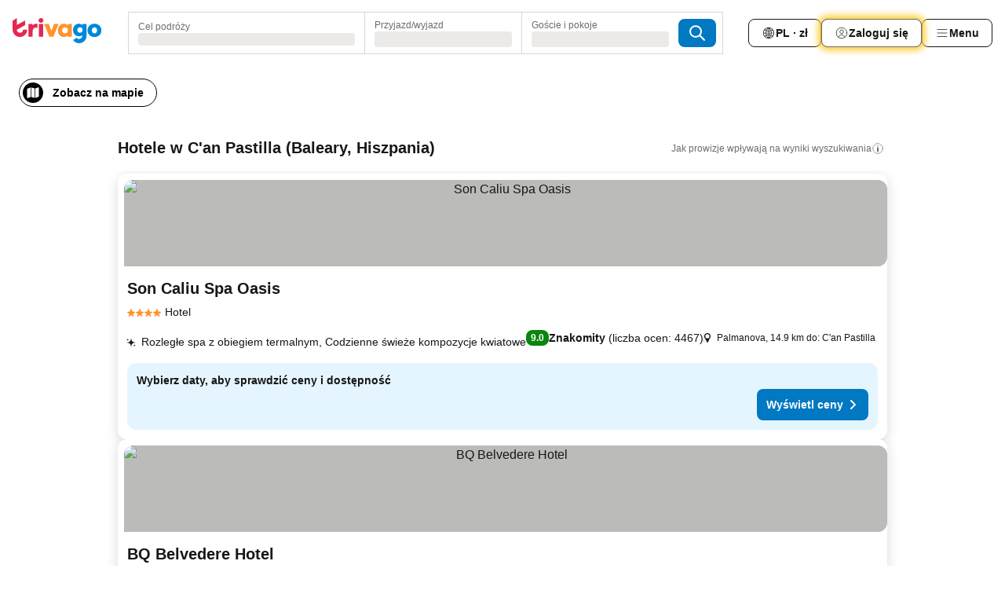

--- FILE ---
content_type: text/html; charset=utf-8
request_url: https://www.trivago.pl/pl/odr/hoteli-c-an-pastilla-hiszpania?search=200-13501
body_size: 61614
content:
<!DOCTYPE html><html lang="pl" dir="ltr"><head><meta charSet="utf-8"/><meta name="viewport" content="width=device-width, initial-scale=1, shrink-to-fit=no"/><meta name="referrer" content="no-referrer-when-downgrade"/><meta property="fb:page_id" content="137633439645541"/><meta name="google" content="notranslate"/><meta name="p:domain_verify" content="7dfe2330e1dae0a6aa7f9479e616b6f9"/><meta property="og:type" content="website"/><meta name="format-detection" content="telephone=no"/><title>C&#x27;an Pastilla — hotele | Znajdź i porównaj świetne oferty na trivago</title><meta name="description" content="Porównaj ceny 169 hoteli — C&#x27;an Pastilla, Hiszpania. Wybierz idealną dla siebie ofertę spośród tych dostępnych na www.trivago.pl i zaoszczędź!"/><meta property="og:site_name" content="trivago.pl"/><meta property="og:title" content="C&#x27;an Pastilla — pobyty"/><meta property="og:description" content="Odkryj obiekty w tym miejscu: C&#x27;an Pastilla, porównaj ceny i zaoszczędź na następnym pobycie."/><meta property="og:image" content="https://imgcy.trivago.com/c_fill,d_dummy.jpeg,e_sharpen:60,f_auto,h_627,q_auto,w_1200/categoryimages/13/50/13501_v71.jpeg"/><meta property="og:url" content="https://www.trivago.pl/pl/odr/hoteli-c-an-pastilla-hiszpania?search=200-13501"/><link rel="canonical" href="https://www.trivago.pl/pl/odr/hoteli-c-an-pastilla-hiszpania?search=200-13501"/><link rel="alternate" href="https://ar.trivago.com/ar-145/odr/فندق-كان-باستيلا-أسبانيا?search=200-13501" hrefLang="ar-145"/><link rel="alternate" href="https://www.trivago.ae/en-AE/odr/hotels-c-an-pastilla-spain?search=200-13501" hrefLang="en-AE"/><link rel="alternate" href="https://www.trivago.ae/ar-AE/odr/فندق-كان-باستيلا-أسبانيا?search=200-13501" hrefLang="ar-AE"/><link rel="alternate" href="https://www.trivago.com.ar/es-AR/odr/hoteles-c-an-pastilla-españa?search=200-13501" hrefLang="es-AR"/><link rel="alternate" href="https://www.trivago.at/de-AT/odr/hotels-c-an-pastilla-spanien?search=200-13501" hrefLang="de-AT"/><link rel="alternate" href="https://www.trivago.com.au/en-AU/odr/hotels-c-an-pastilla-spain?search=200-13501" hrefLang="en-AU"/><link rel="alternate" href="https://www.trivago.be/nl-BE/odr/hotels-c-an-pastilla-spanje?search=200-13501" hrefLang="nl-BE"/><link rel="alternate" href="https://www.trivago.be/fr-BE/odr/hôtels-c-an-pastilla-espagne?search=200-13501" hrefLang="fr-BE"/><link rel="alternate" href="https://www.trivago.bg/bg/odr/хотела-кан-пастила-испания?search=200-13501" hrefLang="bg"/><link rel="alternate" href="https://www.trivago.com.br/pt-BR/odr/hotéis-can-pastilla-espanha?search=200-13501" hrefLang="pt-BR"/><link rel="alternate" href="https://www.trivago.ca/en-CA/odr/hotels-c-an-pastilla-spain?search=200-13501" hrefLang="en-CA"/><link rel="alternate" href="https://www.trivago.ca/fr-CA/odr/hôtels-c-an-pastilla-espagne?search=200-13501" hrefLang="fr-CA"/><link rel="alternate" href="https://www.trivago.ch/de-CH/odr/hotels-c-an-pastilla-spanien?search=200-13501" hrefLang="de-CH"/><link rel="alternate" href="https://www.trivago.ch/fr-CH/odr/hôtels-c-an-pastilla-espagne?search=200-13501" hrefLang="fr-CH"/><link rel="alternate" href="https://www.trivago.cl/es-CL/odr/hoteles-c-an-pastilla-españa?search=200-13501" hrefLang="es-CL"/><link rel="alternate" href="https://www.trivago.com.co/es-CO/odr/hoteles-c-an-pastilla-españa?search=200-13501" hrefLang="es-CO"/><link rel="alternate" href="https://www.trivago.cz/cs/odr/hotelů-c-an-pastilla-španělsko?search=200-13501" hrefLang="cs"/><link rel="alternate" href="https://www.trivago.de/de/odr/hotels-c-an-pastilla-spanien?search=200-13501" hrefLang="de"/><link rel="alternate" href="https://www.trivago.dk/da/odr/hoteller-c-an-pastilla-spanien?search=200-13501" hrefLang="da"/><link rel="alternate" href="https://www.trivago.com.ec/es-EC/odr/hoteles-c-an-pastilla-españa?search=200-13501" hrefLang="es-EC"/><link rel="alternate" href="https://www.trivago.es/es/odr/hoteles-c-an-pastilla-españa?search=200-13501" hrefLang="es"/><link rel="alternate" href="https://www.trivago.fi/fi/odr/hotellia-c-an-pastilla-espanja?search=200-13501" hrefLang="fi"/><link rel="alternate" href="https://www.trivago.fr/fr/odr/hôtels-c-an-pastilla-espagne?search=200-13501" hrefLang="fr"/><link rel="alternate" href="https://www.trivago.gr/el/odr/ξενοδοχεία-καν-παστίγια-ισπανία?search=200-13501" hrefLang="el"/><link rel="alternate" href="https://www.trivago.hk/zh-Hant-HK/odr/飯店-帕爾馬-西班牙?search=200-13501" hrefLang="zh-Hant-HK"/><link rel="alternate" href="https://www.trivago.hk/en-HK/odr/hotels-c-an-pastilla-spain?search=200-13501" hrefLang="en-HK"/><link rel="alternate" href="https://www.trivago.hr/hr/odr/hotela-can-pastilla-španjolska?search=200-13501" hrefLang="hr"/><link rel="alternate" href="https://www.trivago.hu/hu/odr/szállás-c-an-pastilla-spanyolország?search=200-13501" hrefLang="hu"/><link rel="alternate" href="https://www.trivago.co.id/id/odr/hotel-c-an-pastilla-spanyol?search=200-13501" hrefLang="id"/><link rel="alternate" href="https://www.trivago.co.id/en-ID/odr/hotels-c-an-pastilla-spain?search=200-13501" hrefLang="en-ID"/><link rel="alternate" href="https://www.trivago.ie/en-IE/odr/hotels-c-an-pastilla-spain?search=200-13501" hrefLang="en-IE"/><link rel="alternate" href="https://www.trivago.co.il/he/odr/מלונות-ק-אן-פאסטילה-ספרד?search=200-13501" hrefLang="he"/><link rel="alternate" href="https://www.trivago.in/en-IN/odr/hotels-c-an-pastilla-spain?search=200-13501" hrefLang="en-IN"/><link rel="alternate" href="https://www.trivago.it/it/odr/hotel-c-an-pastilla-spagna?search=200-13501" hrefLang="it"/><link rel="alternate" href="https://www.trivago.jp/ja/odr/軒-カン-パスティリャ-スペイン?search=200-13501" hrefLang="ja"/><link rel="alternate" href="https://www.trivago.co.kr/ko-KR/odr/개의-호텔-칸-파스티야-스페인?search=200-13501" hrefLang="ko-KR"/><link rel="alternate" href="https://www.trivago.com.mx/es-MX/odr/hoteles-c-an-pastilla-españa?search=200-13501" hrefLang="es-MX"/><link rel="alternate" href="https://www.trivago.com.my/en-MY/odr/hotels-c-an-pastilla-spain?search=200-13501" hrefLang="en-MY"/><link rel="alternate" href="https://www.trivago.com.my/ms/odr/hotel-c-an-pastilla-spain?search=200-13501" hrefLang="ms"/><link rel="alternate" href="https://www.trivago.nl/nl/odr/hotels-c-an-pastilla-spanje?search=200-13501" hrefLang="nl"/><link rel="alternate" href="https://www.trivago.no/nb/odr/hotell-c-an-pastilla-spania?search=200-13501" hrefLang="nb"/><link rel="alternate" href="https://www.trivago.co.nz/en-NZ/odr/hotels-c-an-pastilla-spain?search=200-13501" hrefLang="en-NZ"/><link rel="alternate" href="https://www.trivago.pe/es-PE/odr/hoteles-c-an-pastilla-españa?search=200-13501" hrefLang="es-PE"/><link rel="alternate" href="https://www.trivago.com.ph/en-PH/odr/hotels-c-an-pastilla-spain?search=200-13501" hrefLang="en-PH"/><link rel="alternate" href="https://www.trivago.pt/pt/odr/hotéis-can-pastilla-espanha?search=200-13501" hrefLang="pt"/><link rel="alternate" href="https://www.trivago.ro/ro/odr/hoteluri-c-an-pastilla-spania?search=200-13501" hrefLang="ro"/><link rel="alternate" href="https://www.trivago.rs/sr/odr/hotel-a-kan-pastilja-španija?search=200-13501" hrefLang="sr"/><link rel="alternate" href="https://www.trivago.se/sv/odr/hotell-c-an-pastilla-spanien?search=200-13501" hrefLang="sv"/><link rel="alternate" href="https://www.trivago.sg/en-SG/odr/hotels-c-an-pastilla-spain?search=200-13501" hrefLang="en-SG"/><link rel="alternate" href="https://www.trivago.si/sl/odr/hotelov-c-an-pastilla-španija?search=200-13501" hrefLang="sl"/><link rel="alternate" href="https://www.trivago.sk/sk/odr/hotely-can-pastilla-španielsko?search=200-13501" hrefLang="sk"/><link rel="alternate" href="https://www.trivago.co.th/th/odr/โรงแรม-ซ-อ-น-ปาสต-ล-า-สเปน?search=200-13501" hrefLang="th"/><link rel="alternate" href="https://www.trivago.co.th/en-TH/odr/hotels-c-an-pastilla-spain?search=200-13501" hrefLang="en-TH"/><link rel="alternate" href="https://www.trivago.com.tr/tr/odr/otel-c-an-pastilla-ispanya?search=200-13501" hrefLang="tr"/><link rel="alternate" href="https://www.trivago.com.tw/zh-Hant-TW/odr/飯店-帕爾馬-西班牙?search=200-13501" hrefLang="zh-Hant-TW"/><link rel="alternate" href="https://www.trivago.co.uk/en-GB/odr/hotels-c-an-pastilla-spain?search=200-13501" hrefLang="en-GB"/><link rel="alternate" href="https://www.trivago.com/en-US/odr/hotels-c-an-pastilla-spain?search=200-13501" hrefLang="en-US"/><link rel="alternate" href="https://www.trivago.com/es-US/odr/hoteles-c-an-pastilla-españa?search=200-13501" hrefLang="es-US"/><link rel="alternate" href="https://www.trivago.com.uy/es-UY/odr/hoteles-c-an-pastilla-españa?search=200-13501" hrefLang="es-UY"/><link rel="alternate" href="https://www.trivago.co.za/en-ZA/odr/hotels-c-an-pastilla-spain?search=200-13501" hrefLang="en-ZA"/><link rel="alternate" href="https://ar.trivago.com/en-145/odr/hotels-c-an-pastilla-spain?search=200-13501" hrefLang="en-QA"/><link rel="alternate" href="https://ar.trivago.com/en-145/odr/hotels-c-an-pastilla-spain?search=200-13501" hrefLang="en-SA"/><link rel="alternate" href="https://ar.trivago.com/en-145/odr/hotels-c-an-pastilla-spain?search=200-13501" hrefLang="en-EG"/><link rel="alternate" href="https://ar.trivago.com/en-145/odr/hotels-c-an-pastilla-spain?search=200-13501" hrefLang="en-LB"/><link rel="preload" as="image" href="https://imgcy.trivago.com/c_fill,d_dummy.jpeg,e_sharpen:60,f_auto,h_267,q_40,w_400/partner-images/75/e8/cc7d45b9e2ea1be19c024ff9b30b91987d0dcc8661f65fb8be159f4ff718.jpeg" fetchpriority="high"/><link rel="preload" as="image" href="https://imgcy.trivago.com/c_fill,d_dummy.jpeg,e_sharpen:60,f_auto,h_534,q_40,w_800/partner-images/75/e8/cc7d45b9e2ea1be19c024ff9b30b91987d0dcc8661f65fb8be159f4ff718.jpeg" fetchpriority="high"/><meta name="next-head-count" content="82"/><script>performance.mark("time-to-parse");</script><script>window.__TRV_ENVIRONMENT_VARIABLES__ = {"GTM_CONTAINER_ID":"GTM-T5HDVXN","GOOGLE_MAPS_API_KEY":"AIzaSyBoNi-Mn3_vNvmIJdXS81UGzcWlyyH0hoM","GOOGLE_MAPS_API_KEY_WITH_REGION_LOOKUP":"AIzaSyBf14Z1j1yg0xEZKUO4FViT5FHQB9nCV7w","GOOGLE_ONE_TAP_CLIENT_ID":"363634697571-lj09qn82grlkcma3sud1c11bo7srajd3.apps.googleusercontent.com","ENVIRONMENT":"prod","JLOO_AUTH_URI":"https://auth.trivago.com/server","JLOO_AUTH_CLIENT_ID":"c6f60de3f8ee607bb58ba426b47051608ea35f740c38c87ecfce2329c120ee3f","ZENDESK_ENDPOINT":"https://trivago.zendesk.com/api/v2","GIT_REV":"2562dbe2","GROUP":"4","IS_DEV_TOOLS_ENABLED":"false"}</script><link rel="icon" href="/favicon_08112023.ico"/><link rel="apple-touch-icon" href="/_static/images/apple-touch-icon_08112023.png"/><link rel="preload" href="/_next/static/css/f3598d506972059b.css" as="style"/><link rel="stylesheet" href="/_next/static/css/f3598d506972059b.css" data-n-g=""/><link rel="preload" href="/_next/static/css/734bf65489cec8cb.css" as="style"/><link rel="stylesheet" href="/_next/static/css/734bf65489cec8cb.css" data-n-p=""/><link rel="preload" href="/_next/static/css/816b2fc98d3eb4c0.css" as="style"/><link rel="stylesheet" href="/_next/static/css/816b2fc98d3eb4c0.css"/><link rel="preload" href="/_next/static/css/37ae48925366154a.css" as="style"/><link rel="stylesheet" href="/_next/static/css/37ae48925366154a.css"/><link rel="preload" href="/_next/static/css/b417155b84b8c11c.css" as="style"/><link rel="stylesheet" href="/_next/static/css/b417155b84b8c11c.css"/><link rel="preload" href="/_next/static/css/fe6c6d553725556a.css" as="style"/><link rel="stylesheet" href="/_next/static/css/fe6c6d553725556a.css"/><link rel="preload" href="/_next/static/css/25e78924358e7020.css" as="style"/><link rel="stylesheet" href="/_next/static/css/25e78924358e7020.css"/><link rel="preload" href="/_next/static/css/e4152ab7c92f560d.css" as="style"/><link rel="stylesheet" href="/_next/static/css/e4152ab7c92f560d.css"/><link rel="preload" href="/_next/static/css/8148d64900ad0121.css" as="style"/><link rel="stylesheet" href="/_next/static/css/8148d64900ad0121.css"/><link rel="preload" href="/_next/static/css/29bbf31bf6e542f5.css" as="style"/><link rel="stylesheet" href="/_next/static/css/29bbf31bf6e542f5.css"/><link rel="preload" href="/_next/static/css/37d3eadfeaff8a33.css" as="style"/><link rel="stylesheet" href="/_next/static/css/37d3eadfeaff8a33.css"/><link rel="preload" href="/_next/static/css/760db0d3f3ed6ed5.css" as="style"/><link rel="stylesheet" href="/_next/static/css/760db0d3f3ed6ed5.css"/><link rel="preload" href="/_next/static/css/ec6ec2b72906d9c2.css" as="style"/><link rel="stylesheet" href="/_next/static/css/ec6ec2b72906d9c2.css"/><link rel="preload" href="/_next/static/css/05f35f2c1d6cdb67.css" as="style"/><link rel="stylesheet" href="/_next/static/css/05f35f2c1d6cdb67.css"/><link rel="preload" href="/_next/static/css/f778e83d62846b29.css" as="style"/><link rel="stylesheet" href="/_next/static/css/f778e83d62846b29.css"/><link rel="preload" href="/_next/static/css/14d1a2faa6ec6eea.css" as="style"/><link rel="stylesheet" href="/_next/static/css/14d1a2faa6ec6eea.css"/><link rel="preload" href="/_next/static/css/58dd25c06597d822.css" as="style"/><link rel="stylesheet" href="/_next/static/css/58dd25c06597d822.css"/><link rel="preload" href="/_next/static/css/ebb50d341731ca20.css" as="style"/><link rel="stylesheet" href="/_next/static/css/ebb50d341731ca20.css"/><link rel="preload" href="/_next/static/css/3a5c25eaacfd21ff.css" as="style"/><link rel="stylesheet" href="/_next/static/css/3a5c25eaacfd21ff.css"/><link rel="preload" href="/_next/static/css/0815f769f61ed08e.css" as="style"/><link rel="stylesheet" href="/_next/static/css/0815f769f61ed08e.css"/><link rel="preload" href="/_next/static/css/c8b0f03e0262ccf2.css" as="style"/><link rel="stylesheet" href="/_next/static/css/c8b0f03e0262ccf2.css"/><link rel="preload" href="/_next/static/css/c12d2633d954e86f.css" as="style"/><link rel="stylesheet" href="/_next/static/css/c12d2633d954e86f.css"/><link rel="preload" href="/_next/static/css/a44f079528cea8ac.css" as="style"/><link rel="stylesheet" href="/_next/static/css/a44f079528cea8ac.css"/><link rel="preload" href="/_next/static/css/715f45f0906a7ef1.css" as="style"/><link rel="stylesheet" href="/_next/static/css/715f45f0906a7ef1.css"/><link rel="preload" href="/_next/static/css/e6bf2209c62b186b.css" as="style"/><link rel="stylesheet" href="/_next/static/css/e6bf2209c62b186b.css"/><link rel="preload" href="/_next/static/css/dff69ac7bead8d28.css" as="style"/><link rel="stylesheet" href="/_next/static/css/dff69ac7bead8d28.css"/><link rel="preload" href="/_next/static/css/9e5a1040d6477d52.css" as="style"/><link rel="stylesheet" href="/_next/static/css/9e5a1040d6477d52.css"/><link rel="preload" href="/_next/static/css/492d7cad37d3a096.css" as="style"/><link rel="stylesheet" href="/_next/static/css/492d7cad37d3a096.css"/><link rel="preload" href="/_next/static/css/4a3aad6c20ff9532.css" as="style"/><link rel="stylesheet" href="/_next/static/css/4a3aad6c20ff9532.css"/><link rel="preload" href="/_next/static/css/3bada2aaba3bb3d4.css" as="style"/><link rel="stylesheet" href="/_next/static/css/3bada2aaba3bb3d4.css"/><link rel="preload" href="/_next/static/css/3fd9b5f59a86efdd.css" as="style"/><link rel="stylesheet" href="/_next/static/css/3fd9b5f59a86efdd.css"/><link rel="preload" href="/_next/static/css/fdc785603ce70b6f.css" as="style"/><link rel="stylesheet" href="/_next/static/css/fdc785603ce70b6f.css"/><link rel="preload" href="/_next/static/css/08cbed72fe7ef23e.css" as="style"/><link rel="stylesheet" href="/_next/static/css/08cbed72fe7ef23e.css"/><link rel="preload" href="/_next/static/css/051f5925f7322115.css" as="style"/><link rel="stylesheet" href="/_next/static/css/051f5925f7322115.css"/><link rel="preload" href="/_next/static/css/7cbf705dda5c3d78.css" as="style"/><link rel="stylesheet" href="/_next/static/css/7cbf705dda5c3d78.css"/><link rel="preload" href="/_next/static/css/cc1d97c6a6a3bab1.css" as="style"/><link rel="stylesheet" href="/_next/static/css/cc1d97c6a6a3bab1.css"/><link rel="preload" href="/_next/static/css/a698cbd674f06773.css" as="style"/><link rel="stylesheet" href="/_next/static/css/a698cbd674f06773.css"/><link rel="preload" href="/_next/static/css/8182eff7e0f63a09.css" as="style"/><link rel="stylesheet" href="/_next/static/css/8182eff7e0f63a09.css"/><link rel="preload" href="/_next/static/css/bdc3eb6b50e0d54a.css" as="style"/><link rel="stylesheet" href="/_next/static/css/bdc3eb6b50e0d54a.css"/><link rel="preload" href="/_next/static/css/695d4f43de638d1a.css" as="style"/><link rel="stylesheet" href="/_next/static/css/695d4f43de638d1a.css"/><link rel="preload" href="/_next/static/css/b13148c0555c9c55.css" as="style"/><link rel="stylesheet" href="/_next/static/css/b13148c0555c9c55.css"/><link rel="preload" href="/_next/static/css/3b91dde1d3402676.css" as="style"/><link rel="stylesheet" href="/_next/static/css/3b91dde1d3402676.css"/><link rel="preload" href="/_next/static/css/f49509e2cc6bbef9.css" as="style"/><link rel="stylesheet" href="/_next/static/css/f49509e2cc6bbef9.css"/><link rel="preload" href="/_next/static/css/3134b395673b24d5.css" as="style"/><link rel="stylesheet" href="/_next/static/css/3134b395673b24d5.css"/><link rel="preload" href="/_next/static/css/c3ebe17250aaf1e3.css" as="style"/><link rel="stylesheet" href="/_next/static/css/c3ebe17250aaf1e3.css"/><link rel="preload" href="/_next/static/css/eca4ef7a6265944d.css" as="style"/><link rel="stylesheet" href="/_next/static/css/eca4ef7a6265944d.css"/><link rel="preload" href="/_next/static/css/ea603b2a05e39ba8.css" as="style"/><link rel="stylesheet" href="/_next/static/css/ea603b2a05e39ba8.css"/><link rel="preload" href="/_next/static/css/f421dcbd47a850f1.css" as="style"/><link rel="stylesheet" href="/_next/static/css/f421dcbd47a850f1.css"/><link rel="preload" href="/_next/static/css/2517307d1ca4a3d5.css" as="style"/><link rel="stylesheet" href="/_next/static/css/2517307d1ca4a3d5.css"/><noscript data-n-css=""></noscript><script defer="" nomodule="" src="/_next/static/chunks/polyfills-42372ed130431b0a.js"></script><script src="/_static/translations/pl/dff4534731582e6905acfb0d114e5e04f6300059899fb532ae90a38e9873c0e1.js" defer="" data-nscript="beforeInteractive"></script><script defer="" src="/_next/static/chunks/3969-1da391c4fd360f8a.js"></script><script defer="" src="/_next/static/chunks/9127.4444257806160e4d.js"></script><script defer="" src="/_next/static/chunks/1115-a80700699b3148f6.js"></script><script defer="" src="/_next/static/chunks/8707-838801934a1dcd9c.js"></script><script defer="" src="/_next/static/chunks/5262-6dfbc42d5f1548c1.js"></script><script defer="" src="/_next/static/chunks/2400-7ae53fb7d961fba4.js"></script><script defer="" src="/_next/static/chunks/3749-6f92683d59b9ae5d.js"></script><script defer="" src="/_next/static/chunks/3420-1c83015b410ba29c.js"></script><script defer="" src="/_next/static/chunks/3644-7ee71bd242af195d.js"></script><script defer="" src="/_next/static/chunks/7146-dd5f5a4a39614d7a.js"></script><script defer="" src="/_next/static/chunks/6501-e02981a66c97a9d8.js"></script><script defer="" src="/_next/static/chunks/5363-d965b1d2b146d9bf.js"></script><script defer="" src="/_next/static/chunks/228-c2189fe80304e77c.js"></script><script defer="" src="/_next/static/chunks/8331-5571c9fb9149f6fe.js"></script><script defer="" src="/_next/static/chunks/3676-7e77a0a0cbb27d8c.js"></script><script defer="" src="/_next/static/chunks/8197-76b18844aaa42f82.js"></script><script defer="" src="/_next/static/chunks/1987-6654e13792a00273.js"></script><script defer="" src="/_next/static/chunks/1325.6741cade9f227ba1.js"></script><script defer="" src="/_next/static/chunks/1932.c05b3cd77e97960f.js"></script><script defer="" src="/_next/static/chunks/4226.6ae294e9a97eb7f3.js"></script><script defer="" src="/_next/static/chunks/9266.615139ad6f99a734.js"></script><script defer="" src="/_next/static/chunks/3121.1512e63f631745c8.js"></script><script defer="" src="/_next/static/chunks/6062.10d81163d7ef7f09.js"></script><script src="/_next/static/chunks/webpack-d866aab96edd2696.js" defer=""></script><script src="/_next/static/chunks/framework-fba2c2fd351227c3.js" defer=""></script><script src="/_next/static/chunks/main-212ed7d08086f537.js" defer=""></script><script src="/_next/static/chunks/pages/_app-61ceccf90bdbf35c.js" defer=""></script><script src="/_next/static/chunks/6345-57f9ca5b3b5bde0b.js" defer=""></script><script src="/_next/static/chunks/9476-103bf820d0c258b7.js" defer=""></script><script src="/_next/static/chunks/555-cb15e24854080572.js" defer=""></script><script src="/_next/static/chunks/2279-982cb9228f9368b3.js" defer=""></script><script src="/_next/static/chunks/1931-8001896a008eb4d9.js" defer=""></script><script src="/_next/static/chunks/6863-284b7fab1e41d2f8.js" defer=""></script><script src="/_next/static/chunks/2005-e0bda007c380dc95.js" defer=""></script><script src="/_next/static/chunks/6268-0148bf4acd4d885a.js" defer=""></script><script src="/_next/static/chunks/7880-74d1a661c9045eb7.js" defer=""></script><script src="/_next/static/chunks/605-71c630741f103079.js" defer=""></script><script src="/_next/static/chunks/pages/%5BlanguageCode%5D/odr/%5Bslug%5D-f71f715818fe7d9f.js" defer=""></script><script src="/_next/static/XRyQ9uBYlD3r0TaH8wmnA/_buildManifest.js" defer=""></script><script src="/_next/static/XRyQ9uBYlD3r0TaH8wmnA/_ssgManifest.js" defer=""></script></head><body><noscript data-testid="gtm-noscript"><iframe data-testid="gtm-iframe" src="https://gtm.trivago.pl/ns.html?id=GTM-T5HDVXN" height="0" width="0" style="display:none;visibility:hidden"></iframe></noscript><div id="__next"><div class="_34EENR"><button type="button" aria-hidden="true"></button></div><div class="vK89tm _8zbFBr"><div data-testid="page-header-wrapper" class="gfTQ9e"><header class="C7SLkI"><div class="Z6D2Ae"><a aria-label="trivago logo" draggable="false" class="Q1iqh1" data-interaction="header-logo" href="/pl"><span class="YkINi2"><span class="bam52s" style="--_rotate:0deg;--_size:24px" data-testid="header-search-logo-compact"><svg xmlns="http://www.w3.org/2000/svg" width="20" height="24" fill="none" viewBox="0 0 20 24" role="img" aria-hidden="true" class="ycG2ve"><path fill="#0088D9" d="M.761 14.707a.257.257 0 0 0-.255.268 9.367 9.367 0 0 0 18.72 0 .257.257 0 0 0-.255-.268h-4.932a.26.26 0 0 0-.255.238 3.93 3.93 0 0 1-3.917 3.619c-2.479 0-3.48-2.105-3.481-2.105a4 4 0 0 1-.44-1.519.255.255 0 0 0-.254-.233z"></path><path fill="#FF932C" d="M16.135 1.453 5.936 7.093v5.986L16.294 7.35a.43.43 0 0 0 .22-.373v-5.3a.256.256 0 0 0-.38-.225"></path><path fill="#E32851" d="M5.936.256a.256.256 0 0 0-.395-.214L.695 3.18a.43.43 0 0 0-.195.358v9.285c0 .141.114.256.255.256h5.181z"></path></svg></span></span><span class="lRuJUs"><svg xmlns="http://www.w3.org/2000/svg" width="114" height="32" viewBox="0 0 114 32" data-testid="header-search-logo-compact" class=""><g clip-path="url(#Logo_default_svg_a)"><path fill="#E32851" d="M38.637 7.434h-4.913a.255.255 0 0 0-.255.255v15.907c0 .14.114.255.255.255h4.913c.14 0 .255-.114.255-.255V7.689a.255.255 0 0 0-.255-.255"></path><path fill="#FF932C" d="M52.833 7.6 49.6 16.21a.057.057 0 0 1-.107 0L46.231 7.6a.255.255 0 0 0-.239-.165h-5.37a.255.255 0 0 0-.237.351l6.46 15.907c.039.096.133.16.236.16h4.724a.255.255 0 0 0 .237-.16L58.53 7.786a.255.255 0 0 0-.237-.352h-5.222a.255.255 0 0 0-.239.166Z"></path><path fill="#0088D9" d="M104.344 7.185c-5.126 0-8.86 3.615-8.86 8.476 0 4.86 3.734 8.475 8.86 8.475 5.068 0 8.861-3.645 8.861-8.475 0-4.86-3.764-8.476-8.861-8.476m0 12.328c-2.015 0-3.348-1.541-3.348-3.853 0-2.31 1.333-3.852 3.348-3.852 1.986 0 3.349 1.54 3.349 3.853 0 2.281-1.363 3.852-3.349 3.852"></path><path fill="#E32851" d="M31.673 7.355a3 3 0 0 0-.514-.121c-.314-.05-3.647-.424-5.501 2.063-.033.044-.103.02-.103-.034V7.689a.255.255 0 0 0-.255-.255h-4.913a.255.255 0 0 0-.255.255v15.907c0 .14.114.255.255.255H25.3a.255.255 0 0 0 .255-.255V17.69c0-4.416 2.044-5.514 4.06-5.514.237 0 .926-.001 1.9.268a.255.255 0 0 0 .322-.245V7.594a.25.25 0 0 0-.164-.239M36.18 0c-1.713 0-3.102 1.339-3.102 2.99s1.39 2.99 3.103 2.99 3.102-1.339 3.102-2.99S37.893 0 36.181 0Z"></path><path fill="#FF932C" d="M75.341 7.434H70.43a.255.255 0 0 0-.255.255v1.565c0 .06-.083.08-.109.024-1.774-3.717-12.282-2.994-12.282 6.364 0 8.748 8.978 10.306 12.29 6.645.036-.04.1-.015.1.038v1.27c0 .142.115.256.256.256h4.912a.255.255 0 0 0 .256-.255V7.689a.255.255 0 0 0-.255-.255ZM66.77 19.495c-2.164 0-3.672-1.508-3.672-3.836s1.508-3.869 3.672-3.869c2.197 0 3.672 1.574 3.672 3.87 0 2.294-1.475 3.835-3.672 3.835"></path><path fill="#0088D9" d="M93.893 7.434h-4.912a.255.255 0 0 0-.255.255v1.564c0 .062-.083.08-.11.025-1.78-3.764-11.567-2.82-11.567 5.89 0 8.54 8.92 9.243 11.58 6.759a.057.057 0 0 1 .096.042v.769c-.068 3.629-4.614 5.2-6.924 2.443a.255.255 0 0 0-.334-.05l-4.14 2.677a.257.257 0 0 0-.066.368c5.283 7.219 16.802 3.548 16.887-5.422V7.69a.255.255 0 0 0-.255-.255Zm-8.101 11.201c-1.956 0-3.32-1.363-3.32-3.466s1.364-3.497 3.32-3.497c1.985 0 3.318 1.422 3.318 3.497 0 2.074-1.333 3.466-3.318 3.466"></path><path fill="#E32851" d="M18.424 14.867h-4.92a.26.26 0 0 0-.254.237 3.92 3.92 0 0 1-3.907 3.61c-2.472 0-3.472-2.1-3.472-2.1a3.9 3.9 0 0 1-.448-1.749c0-.02.011-.04.03-.05l1.407-.777 8.894-4.919a.43.43 0 0 0 .22-.372V3.46a.255.255 0 0 0-.38-.224L5.509 8.814a.057.057 0 0 1-.086-.05V.452a.255.255 0 0 0-.394-.214L.194 3.368A.43.43 0 0 0 0 3.727v11.14a9.343 9.343 0 0 0 18.68.268.257.257 0 0 0-.256-.268"></path></g><defs><clipPath id="Logo_default_svg_a"><path fill="#fff" d="M0 0h113.205v32H0z"></path></clipPath></defs></svg></span></a><div class="aMumKs"><div class="meT0Q5 QR4WYQ"><div class="vzC9TR FrYDhH XzpZLp hQPAuT" data-testid="search-form"><div class="_3axGO1 y1Efiu"><div class="X2yYk_"><div data-testid="auto-complete-combobox" role="combobox" aria-expanded="false" aria-controls="suggestion-list" class="If79lQ yXXD2G"><form action="" class="IxKJtG"><div role="button" class="HxkFDQ aaN4L7" tabindex="0" data-testid="auto-complete-wrapper"><span class="dmsstT SwVR4I"><label for="input-auto-complete" class="EuINlU SwVR4I">Cel podróży</label><div class="_7XPUe4 fWwD7f"></div></span></div></form></div></div><fieldset class="MGDNki k_YRbF"><button type="button" data-testid="search-form-calendar" class="raKH_0 SwVR4I Kv9RV2"><span class="lSFHMh"><span class="BcDnim irqByq WnmS4G SwVR4I"><span class="Lq2bmx blPGoL SwVR4I" data-testid="search-form-calendar-label">Przyjazd/wyjazd</span><span class="dJVPMU SwVR4I" data-testid="search-form-calendar-value"><div aria-busy="true" aria-live="polite"><span class="fr8bt7 TemCix" role="status">Ładowanie…</span><div class="_7XPUe4 OML2Lz"></div></div></span></span></span></button></fieldset><div class="QpwdOT"><span class="vs9lGU"></span><button type="button" data-testid="search-form-guest-selector" class="raKH_0 SwVR4I Kv9RV2"><span class="lSFHMh"><span class="BcDnim irqByq WnmS4G SwVR4I"><span class="Lq2bmx blPGoL SwVR4I" data-testid="search-form-guest-selector-label">Goście i pokoje</span><span class="dJVPMU SwVR4I" data-testid="search-form-guest-selector-value"><div aria-busy="true" aria-live="polite"><span class="fr8bt7 TemCix" role="status">Ładowanie…</span><div class="_7XPUe4 OML2Lz"></div></div></span></span></span></button></div></div><button type="button" data-testid="search-button-with-loader" class="_3tjlp_ _99wnt4"><span class="bam52s" style="--_rotate:0deg;--_size:24px" data-testid="icon"><svg xmlns="http://www.w3.org/2000/svg" width="24" height="24" viewBox="0 0 24 24" role="img" aria-hidden="true" class="ycG2ve"><g fill="none" stroke="currentColor" stroke-linecap="round" stroke-miterlimit="10" stroke-width="2"><path d="M10 3a7 7 0 1 0 7 7 7 7 0 0 0-7-7ZM21 21l-6-6" vector-effect="non-scaling-stroke"></path></g></svg></span></button></div></div></div><nav><ul class="abHWho"><li itemscope="" itemType="https://schema.org/SiteNavigationElement" class="_se44Q"><button type="button" data-testid="header-localization-menu" class="ehv1KY tjDLq2 e4r_YY" data-interaction="language-selector"><span position="start" class="bam52s TAqKnY" style="--_rotate:0deg;--_size:18px" data-testid="icon"><svg xmlns="http://www.w3.org/2000/svg" width="24" height="24" viewBox="0 0 24 24" role="img" aria-hidden="true" class="ycG2ve"><path fill="none" d="M0 0h24v24H0z"></path><path fill="currentColor" d="M12 21.5V21zc-5.238 0-9.5-4.262-9.5-9.5H3h-.5c0-5.238 4.262-9.5 9.5-9.5V3v-.5c5.238 0 9.5 4.262 9.5 9.5H21h.5c0 5.238-4.262 9.5-9.5 9.5m-6.389-3.898a8.5 8.5 0 0 0 5.09 2.798 15.3 15.3 0 0 1-2.592-3.943 12.2 12.2 0 0 0-2.498 1.145m10.25-1.078A15.4 15.4 0 0 1 13.3 20.4a8.5 8.5 0 0 0 5.061-2.77 15 15 0 0 0-2.5-1.107zm-3.361-.655v3.926a14.3 14.3 0 0 0 2.394-3.557 12.4 12.4 0 0 0-2.394-.369m-3.421.312a14.3 14.3 0 0 0 2.421 3.614v-3.938c-.876.026-1.687.148-2.421.324m7.165-.586c.884.303 1.8.71 2.743 1.241a8.45 8.45 0 0 0 1.498-4.336h-3.542a11.8 11.8 0 0 1-.699 3.095M3.514 12.5a8.45 8.45 0 0 0 1.48 4.308c.645-.4 1.576-.89 2.738-1.28a11.7 11.7 0 0 1-.676-3.028H3.515zm8.986 2.362c.88.044 1.813.181 2.788.442a10.8 10.8 0 0 0 .652-2.804H12.5zM8.06 12.5c.086.952.31 1.873.63 2.745a13 13 0 0 1 2.81-.393V12.5zm8.918-1h3.507a8.44 8.44 0 0 0-1.484-4.315 14 14 0 0 1-2.55 1.207q.506 1.506.527 3.106zm-4.478 0h3.478a9.1 9.1 0 0 0-.485-2.81c-.9.245-1.904.416-2.993.449zm-4.479 0H11.5V9.13a13.3 13.3 0 0 1-2.977-.487 9.1 9.1 0 0 0-.502 2.857m-4.506 0H7.02v-.003q.022-1.627.547-3.158a16.5 16.5 0 0 1-2.555-1.175A8.44 8.44 0 0 0 3.515 11.5M12.5 4.14v4.025c.946-.03 1.825-.173 2.63-.387q-.872-1.907-2.63-3.638M8.897 7.72c.909.25 1.778.387 2.603.432V4.14Q9.771 5.844 8.897 7.72m4.49-4.107c1.204 1.221 2.107 2.512 2.708 3.865a13 13 0 0 0 2.288-1.085 8.5 8.5 0 0 0-4.995-2.78zM5.64 6.368c.787.436 1.553.78 2.295 1.046q.901-1.997 2.678-3.8A8.5 8.5 0 0 0 5.64 6.367z"></path></svg></span><span>PL · zł</span></button></li><li itemscope="" itemType="https://schema.org/SiteNavigationElement" class="_se44Q"><div class="j4pLyK"><button type="button" data-testid="header-login" class="ehv1KY tjDLq2 e4r_YY" data-interaction="login-button"><span position="start" class="bam52s TAqKnY" style="--_rotate:0deg;--_size:18px" data-testid="icon"><svg xmlns="http://www.w3.org/2000/svg" width="24" height="24" fill="none" viewBox="0 0 24 24" role="img" aria-hidden="true" class="ycG2ve"><path fill="transparent" d="M0 0h24v24H0z"></path><path fill="transparent" stroke="currentColor" stroke-linecap="round" stroke-linejoin="round" d="M17.129 19.038a5.36 5.36 0 0 0-1.895-2.87A5.27 5.27 0 0 0 12 15.058c-1.17 0-2.307.39-3.234 1.11a5.36 5.36 0 0 0-1.895 2.87"></path><path fill="transparent" stroke="currentColor" stroke-linecap="round" stroke-linejoin="round" d="M21 12C21 0 3 0 3 12s18 12 18 0"></path><path fill="transparent" stroke="currentColor" stroke-linecap="round" stroke-linejoin="round" d="M11.998 12.811c1.939 0 3.03-1.1 3.03-3.058s-1.091-3.059-3.03-3.059S8.97 7.796 8.97 9.754s1.09 3.057 3.028 3.057"></path></svg></span><span>Zaloguj się</span></button></div></li><li itemscope="" itemType="https://schema.org/SiteNavigationElement" class="_se44Q"><div data-testid="desktop-dropdown-menu" data-interaction="header-menu" class="_4DcEqf"><button type="button" data-testid="header-profile-menu-desktop" class="ehv1KY tjDLq2 e4r_YY"><span position="start" class="bam52s TAqKnY" style="--_rotate:0deg;--_size:18px" data-testid="icon"><svg xmlns="http://www.w3.org/2000/svg" width="24" height="24" fill="none" viewBox="0 0 24 24" role="img" aria-hidden="true" class="ycG2ve"><path stroke="currentColor" stroke-linecap="round" d="M4 6h16M4 12h16M4 18h16"></path></svg></span><span>Menu</span></button></div></li></ul></nav></div><div class="TIMdGE"><div class="BILJJJ"><div><div class="_1pK_46 _7LjOLW"></div></div><div class="Y4dIpR"><button type="button" data-testid="mobile-view-map-button" class="_3__ybW i0odQ4 OcxGFP"><span class="wGttHs qzTvdb">Zobacz na mapie</span><span class="bam52s NNXT_R xUDaid" style="--_rotate:0deg;--_size:18px" data-testid="icon"><svg xmlns="http://www.w3.org/2000/svg" width="18" height="18" fill="none" viewBox="0 0 18 18" role="img" aria-hidden="true" class="ycG2ve"><path fill="currentColor" fill-rule="evenodd" d="M16.18 2.386a.75.75 0 0 0-.687-.09L12 3.565v12.096l4.006-1.457a.75.75 0 0 0 .494-.705V3a.75.75 0 0 0-.32-.614M1.5 4.5V15a.75.75 0 0 0 1.007.705L6 14.435V2.338L1.994 3.795A.75.75 0 0 0 1.5 4.5m9.75 11.173-4.5-1.286V2.327l4.5 1.286z" clip-rule="evenodd"></path></svg></span></button></div></div><div class="_1Nk95N DyU2YT"><h1 class="tODn3R _5NF9ws ttuBBL">Hotele w C&#x27;an Pastilla (Baleary, Hiszpania)</h1><div class="l5FMTI"><a rel="noopener noreferrer" target="_blank" class="EH_l13 DGi8NR" data-interaction="legal-info" data-testid="legal-info-link" href="https://support.trivago.com/hc/pl/sections/360000014707"><span class="bam52s _8AvqhM _8UUOQ" style="--_rotate:0deg;--_size:16px" data-testid="icon"><svg xmlns="http://www.w3.org/2000/svg" width="24" height="24" viewBox="0 0 24 24" role="img" aria-hidden="true" class="ycG2ve"><circle cx="12" cy="12" r="9.5" fill="none" stroke="currentColor" stroke-linecap="round" stroke-miterlimit="10"></circle><path fill="none" stroke="currentColor" stroke-linecap="round" stroke-miterlimit="10" stroke-width="2" d="M12 11v6" vector-effect="non-scaling-stroke"></path><circle cx="12" cy="7" r="1" fill="currentColor"></circle></svg></span><p class="wv9cHp">Jak prowizje wpływają na wyniki wyszukiwania</p></a></div></div></div></header></div></div><main class="ecMnwC qxrHEo"><section class="ogmCTE WMHUgj"><div class="FfmyqR e4D1FP jngrXy Fr63EK"><div class="JJ0C4t"><div class="HbBE7Z"></div></div></div><div class="FfmyqR e4D1FP jngrXy Fr63EK"><script type="application/ld+json">{"@context":"https://schema.org","@type":"ItemList","itemListElement":[{"@type":"ListItem","position":1,"item":{"@type":"Hotel","address":"Palmanova, 14.9 km do: C&apos;an Pastilla","name":"Son Caliu Spa Oasis","image":"https://imgcy.trivago.com/c_fill,d_dummy.jpeg,e_sharpen:60,f_auto,h_267,q_40,w_400/partner-images/75/e8/cc7d45b9e2ea1be19c024ff9b30b91987d0dcc8661f65fb8be159f4ff718.jpeg","priceRange":"","aggregateRating":{"@type":"AggregateRating","ratingValue":9,"reviewCount":4467,"worstRating":0,"bestRating":10},"url":"https://www.trivago.pl/pl/oar/hotel-son-caliu-spa-oasis-palmanova?search=100-2311184","description":"Rozległe spa z obiegiem termalnym, Codzienne świeże kompozycje kwiatowe"}},{"@type":"ListItem","position":2,"item":{"@type":"Hotel","address":"Palma, 10.4 km do: C&apos;an Pastilla","name":"BQ Belvedere Hotel","image":"https://imgcy.trivago.com/c_fill,d_dummy.jpeg,e_sharpen:60,f_auto,h_267,q_40,w_400/hotelier-images/07/09/784c6e2e2fc8b8fb3c7a05f95821cdc9e688caf52ecea01bd6b623f545cd.jpeg","priceRange":"","aggregateRating":{"@type":"AggregateRating","ratingValue":8.2,"reviewCount":9573,"worstRating":0,"bestRating":10},"url":"https://www.trivago.pl/pl/oar/bq-belvedere-hotel-palma?search=100-12769","description":"Urozmaicona kuchnia bufetowa z wieczorami tematycznymi, Klub dla dzieci i zajęcia"}},{"@type":"ListItem","position":3,"item":{"@type":"Hotel","address":"Palma, 2.8 km do: C&apos;an Pastilla","name":"Portofino Mallorca","image":"https://imgcy.trivago.com/c_fill,d_dummy.jpeg,e_sharpen:60,f_auto,h_267,q_40,w_400/hotelier-images/11/ed/fd3cdefce34814b9c8bc3ab6836a4ca02d328ad20081ce3aba87fcf20e26.jpeg","priceRange":"","aggregateRating":{"@type":"AggregateRating","ratingValue":8.3,"reviewCount":5020,"worstRating":0,"bestRating":10},"url":"https://www.trivago.pl/pl/oar/hotel-portofino-mallorca-palma?search=100-37152","description":"Nowoczesny wystrój, Bliskość lotniska Palma de Mallorca"}},{"@type":"ListItem","position":4,"item":{"@type":"Hotel","address":"Magaluf, 16.2 km do: C&apos;an Pastilla","name":"Sol Barbados","image":"https://imgcy.trivago.com/c_fill,d_dummy.jpeg,e_sharpen:60,f_auto,h_267,q_40,w_400/hotelier-images/d1/65/f53ab267e10eb1bdcac4caad6a60dfe8d9e793d2b29d00bb74ee4e46464c.jpeg","priceRange":"","aggregateRating":{"@type":"AggregateRating","ratingValue":7.7,"reviewCount":7091,"worstRating":0,"bestRating":10},"url":"https://www.trivago.pl/pl/oar/hotel-sol-barbados-magaluf?search=100-5101530","description":"Wygodna wypożyczalnia samochodów i rowerów, Wciągające zajęcia w klubie dla dzieci"}},{"@type":"ListItem","position":5,"item":{"@type":"Hotel","address":"0.1 km do plaży","name":"Aparthotel Fontanellas Playa","image":"https://imgcy.trivago.com/c_fill,d_dummy.jpeg,e_sharpen:60,f_auto,h_267,q_40,w_400/hotelier-images/dc/70/a4bf243b3385164fffde3f9c38f78100b77c611f1dd0735afb3b1d2b1819.jpeg","priceRange":"","aggregateRating":{"@type":"AggregateRating","ratingValue":8.5,"reviewCount":11946,"worstRating":0,"bestRating":10},"url":"https://www.trivago.pl/pl/oar/aparthotel-fontanellas-playa-c-an-pastilla?search=100-38311","description":"Apartamenty penthouse z prywatnymi wannami z hydromasażem, Różnorodne posiłki w formie bufetu z wieczorami tematycznymi"}},{"@type":"ListItem","position":6,"item":{"@type":"Hotel","address":"0.3 km do plaży","name":"Alua Leo","image":"https://imgcy.trivago.com/c_fill,d_dummy.jpeg,e_sharpen:60,f_auto,h_267,q_40,w_400/partner-images/fe/6b/1b7401293889e3449d3290e157180f2f6f9825d273002dc93d2ca5da0148.jpeg","priceRange":"","aggregateRating":{"@type":"AggregateRating","ratingValue":8.2,"reviewCount":11770,"worstRating":0,"bestRating":10},"url":"https://www.trivago.pl/pl/oar/hotel-alua-leo-c-an-pastilla?search=100-1346414","description":"Codzienne rozrywki i zajęcia, Doskonała lokalizacja w pobliżu plaży Can Pastilla"}},{"@type":"ListItem","position":7,"item":{"@type":"Hotel","address":"Playa de Palma, 3.3 km do: C&apos;an Pastilla","name":"THB Niagara","image":"https://imgcy.trivago.com/c_fill,d_dummy.jpeg,e_sharpen:60,f_auto,h_267,q_40,w_400/hotelier-images/38/28/7d9385e2a82e3933c28b415a2cd5674c1907cac84cc62f94a1f6eb5ccdea.jpeg","priceRange":"","aggregateRating":{"@type":"AggregateRating","ratingValue":8.1,"reviewCount":1797,"worstRating":0,"bestRating":10},"url":"https://www.trivago.pl/pl/oar/hotel-thb-niagara-playa-de-palma?search=100-6942280","description":"Wygodny dostęp do transportu publicznego, Tętniąca życiem lokalizacja blisko nocnego życia"}},{"@type":"ListItem","position":8,"item":{"@type":"Hotel","address":"Playa de Palma, 2.1 km do: C&apos;an Pastilla","name":"Hotel Oleander","image":"https://imgcy.trivago.com/c_fill,d_dummy.jpeg,e_sharpen:60,f_auto,h_267,q_40,w_400/hotelier-images/cf/c5/683229cc0052a54e4bdde177409c92ad354bb8d616bb9d32d7593947ce43.jpeg","priceRange":"","aggregateRating":{"@type":"AggregateRating","ratingValue":8.1,"reviewCount":4616,"worstRating":0,"bestRating":10},"url":"https://www.trivago.pl/pl/oar/hotel-oleander-playa-de-palma?search=100-7267","description":"Bliskość plaży Playa de Palma, Dedykowane udogodnienia dla rowerzystów"}},{"@type":"ListItem","position":9,"item":{"@type":"Hotel","address":"Magaluf, 16.4 km do: C&apos;an Pastilla","name":"Sol Guadalupe","image":"https://imgcy.trivago.com/c_fill,d_dummy.jpeg,e_sharpen:60,f_auto,h_267,q_40,w_400/partner-images/3d/f3/6c13d4fe87312bdb0f1ced4c954c7256ce979cf1dabf57beea74ee8fc9b4.jpeg","priceRange":"","aggregateRating":{"@type":"AggregateRating","ratingValue":8,"reviewCount":7049,"worstRating":0,"bestRating":10},"url":"https://www.trivago.pl/pl/oar/hotel-sol-guadalupe-magaluf?search=100-38363","description":"Bufet tematyczny z pokazem gotowania, Relaksujące jacuzzi i spa"}},{"@type":"ListItem","position":10,"item":{"@type":"Hotel","address":"Palma, 8.2 km do: C&apos;an Pastilla","name":"Hotel Palma Bellver Affiliated by Meliá","image":"https://imgcy.trivago.com/c_fill,d_dummy.jpeg,e_sharpen:60,f_auto,h_267,q_40,w_400/hotelier-images/95/79/73238a340bb1e65e73286ad0ced312eae2310f2c2486cc2e275aef44123d.jpeg","priceRange":"","aggregateRating":{"@type":"AggregateRating","ratingValue":8.1,"reviewCount":12688,"worstRating":0,"bestRating":10},"url":"https://www.trivago.pl/pl/oar/hotel-palma-bellver-affiliated-by-meliá?search=100-37125","description":"Panoramiczne widoki na zatokę i katedrę, Dźwiękoszczelne pokoje na spokojny pobyt"}},{"@type":"ListItem","position":11,"item":{"@type":"Hotel","address":"0.1 km do plaży","name":"JS Palma Stay","image":"https://imgcy.trivago.com/c_fill,d_dummy.jpeg,e_sharpen:60,f_auto,h_267,q_40,w_400/partner-images/13/b1/f16136d095674c440d3df6e014f362920f6fd221f798d297b787d09a950b.jpeg","priceRange":"","aggregateRating":{"@type":"AggregateRating","ratingValue":8.6,"reviewCount":7809,"worstRating":0,"bestRating":10},"url":"https://www.trivago.pl/pl/oar/hotel-js-palma-stay-c-an-pastilla?search=100-94167","description":"Jacuzzi na dachu z malowniczymi widokami, Zakwaterowanie przyjazne zwierzętom"}},{"@type":"ListItem","position":12,"item":{"@type":"Hotel","address":"Palma, 8.5 km do: C&apos;an Pastilla","name":"Isla Mallorca &amp; Spa","image":"https://imgcy.trivago.com/c_fill,d_dummy.jpeg,e_sharpen:60,f_auto,h_267,q_40,w_400/partner-images/a9/a8/8e7a83864069e436740184f655ca1bb51316e7967f26dfed9a3a3c8f10fc.jpeg","priceRange":"","aggregateRating":{"@type":"AggregateRating","ratingValue":8.6,"reviewCount":9006,"worstRating":0,"bestRating":10},"url":"https://www.trivago.pl/pl/oar/hotel-isla-mallorca-spa-palma?search=100-37141","description":"Pokoje z widokiem na zamek lub zatokę, Wykwintne dania w restauracji Tragaluz"}},{"@type":"ListItem","position":13,"item":{"@type":"Hotel","address":"Playa de Palma, 2.4 km do: C&apos;an Pastilla","name":"Grupotel Acapulco Playa - Adults Only","image":"https://imgcy.trivago.com/c_fill,d_dummy.jpeg,e_sharpen:60,f_auto,h_267,q_40,w_400/hotelier-images/0e/38/4b9ce3bf83166a63e0384c4ab7c97b6686db06ba0112dee50c9807463c0b.jpeg","priceRange":"","aggregateRating":{"@type":"AggregateRating","ratingValue":8.8,"reviewCount":5531,"worstRating":0,"bestRating":10},"url":"https://www.trivago.pl/pl/oar/hotel-grupotel-acapulco-playa-adults-only-playa-de-palma?search=100-37197","description":"Pokoje z urzekającym widokiem na morze, Odmładzające spa i strefa wellness"}},{"@type":"ListItem","position":14,"item":{"@type":"Hotel","address":"Palma, 8.2 km do: C&apos;an Pastilla","name":"Hotel Costa Azul","image":"https://imgcy.trivago.com/c_fill,d_dummy.jpeg,e_sharpen:60,f_auto,h_267,q_40,w_400/partner-images/2b/e8/49fcbcf7728b9392945008ddff0a46268cde0f4cf1d45ead3818de7dd2f8.jpeg","priceRange":"","aggregateRating":{"@type":"AggregateRating","ratingValue":8.7,"reviewCount":6970,"worstRating":0,"bestRating":10},"url":"https://www.trivago.pl/pl/oar/hotel-costa-azul-palma?search=100-37138","description":"Panoramiczne widoki na marinę i miasto, Doskonała lokalizacja w pobliżu Santa Catalina"}},{"@type":"ListItem","position":15,"item":{"@type":"Hotel","address":"Calvia, 15.1 km do: C&apos;an Pastilla","name":"Elba Sunset Mallorca","image":"https://imgcy.trivago.com/c_fill,d_dummy.jpeg,e_sharpen:60,f_auto,h_267,q_40,w_400/hotelier-images/06/08/4f0556cec221ecc51924065be3206907aaece808f0ffffb74424b96b69e7.jpeg","priceRange":"","aggregateRating":{"@type":"AggregateRating","ratingValue":8.8,"reviewCount":7750,"worstRating":0,"bestRating":10},"url":"https://www.trivago.pl/pl/oar/hotel-elba-sunset-mallorca-calvia?search=100-11031084","description":"Panoramiczne widoki na morze z klifu, Restauracja The Bow z muzyką na żywo"}},{"@type":"ListItem","position":16,"item":{"@type":"Hotel","address":"Playa de Palma, 3.1 km do: C&apos;an Pastilla","name":"Caramelo Palma Beach","image":"https://imgcy.trivago.com/c_fill,d_dummy.jpeg,e_sharpen:60,f_auto,h_267,q_40,w_400/partner-images/d2/cf/b14b1577f064c649da3f8846a3fdbf61bf56fe74a02e704778e6efd96e8a.jpeg","priceRange":"","aggregateRating":{"@type":"AggregateRating","ratingValue":8.3,"reviewCount":7738,"worstRating":0,"bestRating":10},"url":"https://www.trivago.pl/pl/oar/hotel-caramelo-palma-beach-playa-de-palma?search=100-37227","description":"Boho-chic industrialny design, Bliskość plaży S&apos;Arenal"}},{"@type":"ListItem","position":17,"item":{"@type":"Hotel","address":"Playa de Palma, 2.3 km do: C&apos;an Pastilla","name":"Iberostar Waves Cristina","image":"https://imgcy.trivago.com/c_fill,d_dummy.jpeg,e_sharpen:60,f_auto,h_267,q_40,w_400/partner-images/e2/9d/02b1d3c5323726a762b72d34eabff544f6f44a72c6ad2e34e6fa808403f4.jpeg","priceRange":"","aggregateRating":{"@type":"AggregateRating","ratingValue":9,"reviewCount":14089,"worstRating":0,"bestRating":10},"url":"https://www.trivago.pl/pl/oar/hotel-iberostar-waves-cristina-playa-de-palma?search=100-7248","description":"Restauracja bufetowa Honest Food, Kompleksowe doznania SPA"}},{"@type":"ListItem","position":18,"item":{"@type":"Hotel","address":"Palma, 9.4 km do: C&apos;an Pastilla","name":"Hotel Joan Miró Museum","image":"https://imgcy.trivago.com/c_fill,d_dummy.jpeg,e_sharpen:60,f_auto,h_267,q_40,w_400/partner-images/20/cb/e3005299bda14cbb7be8bdf2fbf9357abf7cc6eefe16424a05d98d7eab64.jpeg","priceRange":"","aggregateRating":{"@type":"AggregateRating","ratingValue":8.4,"reviewCount":6283,"worstRating":0,"bestRating":10},"url":"https://www.trivago.pl/pl/oar/hotel-joan-miró-museum-palma?search=100-80944","description":"Ekskluzywna kolekcja sztuki Miró, Kroki od Fundacji Miró"}},{"@type":"ListItem","position":19,"item":{"@type":"Hotel","address":"Playa de Palma, 3.5 km do: C&apos;an Pastilla","name":"Universal Hotel Neptuno - Adults Only","image":"https://imgcy.trivago.com/c_fill,d_dummy.jpeg,e_sharpen:60,f_auto,h_267,q_40,w_400/hotelier-images/b9/fc/0db2c348f7d4eace35f5995c915a74719e928170b10fbb3f355067a2a626.jpeg","priceRange":"","aggregateRating":{"@type":"AggregateRating","ratingValue":8.7,"reviewCount":2613,"worstRating":0,"bestRating":10},"url":"https://www.trivago.pl/pl/oar/universal-hotel-neptuno-adults-only-playa-de-palma?search=100-7266","description":"Kuchnia śródziemnomorska w PM1114, Spokojny azyl tylko dla dorosłych"}},{"@type":"ListItem","position":20,"item":{"@type":"Hotel","address":"Tuż przy plaży","name":"Hotel Las Arenas","image":"https://imgcy.trivago.com/c_fill,d_dummy.jpeg,e_sharpen:60,f_auto,h_267,q_40,w_400/partner-images/01/57/a9c731ef2a5dcfe0522bcb73c5f7294f837ae807f6b3c06f2153bafd0c85.jpeg","priceRange":"","aggregateRating":{"@type":"AggregateRating","ratingValue":8.2,"reviewCount":7558,"worstRating":0,"bestRating":10},"url":"https://www.trivago.pl/pl/oar/hotel-las-arenas-c-an-pastilla?search=100-38297","description":"Strefa wellness ze spa i sauną, Bliskość lotniska w Palma"}},{"@type":"ListItem","position":21,"item":{"@type":"Hotel","address":"Playa de Palma, 3.1 km do: C&apos;an Pastilla","name":"Pabisa Sofia","image":"https://imgcy.trivago.com/c_fill,d_dummy.jpeg,e_sharpen:60,f_auto,h_267,q_40,w_400/partner-images/b4/fa/5617e294db894362e27b28d306a3fb56afe0a845cf2064fbc7653236ec1a.jpeg","priceRange":"","aggregateRating":{"@type":"AggregateRating","ratingValue":7.5,"reviewCount":5688,"worstRating":0,"bestRating":10},"url":"https://www.trivago.pl/pl/oar/hotel-pabisa-sofia-playa-de-palma?search=100-32861","description":"Pokoje z malowniczymi widokami, Niedawno odnowione pokoje"}},{"@type":"ListItem","position":22,"item":{"@type":"Hotel","address":"Palma, 8.6 km do: C&apos;an Pastilla","name":"Hotel Zurbaran Palma","image":"https://imgcy.trivago.com/c_fill,d_dummy.jpeg,e_sharpen:60,f_auto,h_267,q_40,w_400/hotelier-images/a2/19/02e97459d1a76da5aa5d00b9b3e98d267de1bc131993b127782514cb487d.jpeg","priceRange":"","aggregateRating":{"@type":"AggregateRating","ratingValue":8.2,"reviewCount":3531,"worstRating":0,"bestRating":10},"url":"https://www.trivago.pl/pl/oar/hotel-zurbaran-palma?search=100-39936","description":"Dobre połączenia komunikacji miejskiej, Nowoczesny design i komfortowe wnętrza"}},{"@type":"ListItem","position":23,"item":{"@type":"Hotel","address":"Playa de Palma, 3.2 km do: C&apos;an Pastilla","name":"Hotel Obelisco","image":"https://imgcy.trivago.com/c_fill,d_dummy.jpeg,e_sharpen:60,f_auto,h_267,q_40,w_400/hotelier-images/88/65/165badb41c6dc1f4dabbdab500afb4bb01cebb8a2786a99e83f74ea1442a.jpeg","priceRange":"","aggregateRating":{"@type":"AggregateRating","ratingValue":8.5,"reviewCount":3564,"worstRating":0,"bestRating":10},"url":"https://www.trivago.pl/pl/oar/hotel-obelisco-playa-de-palma?search=100-37237","description":"Panoramiczny bar i restauracja na dachu, Bliskość plaży Playa de Palma"}},{"@type":"ListItem","position":24,"item":{"@type":"Hotel","address":"El Arenal, 4.4 km do: C&apos;an Pastilla","name":"Hotel Riutort","image":"https://imgcy.trivago.com/c_fill,d_dummy.jpeg,e_sharpen:60,f_auto,h_267,q_40,w_400/partner-images/54/2b/20088f4f700a7fc1270b4069b5b625fd97c74880e12c2f59ad965e1b4e1d.jpeg","priceRange":"","aggregateRating":{"@type":"AggregateRating","ratingValue":6.9,"reviewCount":2768,"worstRating":0,"bestRating":10},"url":"https://www.trivago.pl/pl/oar/hotel-riutort-el-arenal?search=100-37249","description":"Wygodny dostęp do transportu publicznego, Relaksujące udogodnienia wellness"}},{"@type":"ListItem","position":25,"item":{"@type":"Hotel","address":"El Arenal, 4.6 km do: C&apos;an Pastilla","name":"MLL Palma Bay Club Resort","image":"https://imgcy.trivago.com/c_fill,d_dummy.jpeg,e_sharpen:60,f_auto,h_267,q_40,w_400/hotelier-images/3a/27/8d169a3f843d2d20f8406775a83e73bb81a72259dcaef64c149c8aa6d325.jpeg","priceRange":"","aggregateRating":{"@type":"AggregateRating","ratingValue":6.5,"reviewCount":14945,"worstRating":0,"bestRating":10},"url":"https://www.trivago.pl/pl/oar/hotel-mll-palma-bay-club-resort-el-arenal?search=100-7014","description":"Różnorodne posiłki z opcjami tematycznymi, Relaksujące usługi spa i wellness"}},{"@type":"ListItem","position":26,"item":{"@type":"Hotel","address":"Magaluf, 15.7 km do: C&apos;an Pastilla","name":"Apartamentos Vistasol","image":"https://imgcy.trivago.com/c_fill,d_dummy.jpeg,e_sharpen:60,f_auto,h_267,q_40,w_400/hotelier-images/4f/85/b39a1784e04ce70a207edef1889eecf59bbfbed2b00753ff7937753a44d4.jpeg","priceRange":"","aggregateRating":{"@type":"AggregateRating","ratingValue":7.6,"reviewCount":6710,"worstRating":0,"bestRating":10},"url":"https://www.trivago.pl/pl/oar/aparthotel-apartamentos-vistasol-magaluf?search=100-112477","description":"Widoki na Magaluf ze wzgórza, Przestronne ogrody śródziemnomorskie"}},{"@type":"ListItem","position":27,"item":{"@type":"Hotel","address":"Playa de Palma, 0.8 km do: C&apos;an Pastilla","name":"BG Java","image":"https://imgcy.trivago.com/c_fill,d_dummy.jpeg,e_sharpen:60,f_auto,h_267,q_40,w_400/hotelier-images/14/5a/31dfe23b3ea289483bb3c36d74b9cc58ccf0238dd09609020fab07a2931f.jpeg","priceRange":"","aggregateRating":{"@type":"AggregateRating","ratingValue":8.4,"reviewCount":8057,"worstRating":0,"bestRating":10},"url":"https://www.trivago.pl/pl/oar/hotel-bg-java-playa-de-palma?search=100-2843610","description":"Odnowiony z współczesną elegancją, Doskonała lokalizacja blisko plaży i lotniska"}},{"@type":"ListItem","position":28,"item":{"@type":"Hotel","address":"Playa de Palma, 3.9 km do: C&apos;an Pastilla","name":"Grupotel Taurus Park","image":"https://imgcy.trivago.com/c_fill,d_dummy.jpeg,e_sharpen:60,f_auto,h_267,q_40,w_400/hotelier-images/f0/b2/98c0efed3022a06d46071fc7d1c1b6f66d7582baf998f105c5e18ee704f1.jpeg","priceRange":"","aggregateRating":{"@type":"AggregateRating","ratingValue":8.3,"reviewCount":11484,"worstRating":0,"bestRating":10},"url":"https://www.trivago.pl/pl/oar/hotel-grupotel-taurus-park-playa-de-palma?search=100-7253","description":"Rozbudowana strefa spa i wellness, Doskonała lokalizacja blisko plaży i transportu"}},{"@type":"ListItem","position":29,"item":{"@type":"Hotel","address":"0.3 km do plaży","name":"AluaSoul Palma","image":"https://imgcy.trivago.com/c_fill,d_dummy.jpeg,e_sharpen:60,f_auto,h_267,q_40,w_400/partner-images/02/11/17aef3d2dd7171b158e852a7b3dc4853db2c18a8f104d380db3d5e2c4f6e.jpeg","priceRange":"","aggregateRating":{"@type":"AggregateRating","ratingValue":8.7,"reviewCount":8421,"worstRating":0,"bestRating":10},"url":"https://www.trivago.pl/pl/oar/hotel-aluasoul-palma-c-an-pastilla?search=100-38298","description":"Strefa wellness z zabiegami spa, Doskonała lokalizacja przy plaży"}},{"@type":"ListItem","position":30,"item":{"@type":"Hotel","address":"Cala Major, 9.7 km do: C&apos;an Pastilla","name":"Be Live Adults Only Marivent","image":"https://imgcy.trivago.com/c_fill,d_dummy.jpeg,e_sharpen:60,f_auto,h_267,q_40,w_400/hotelier-images/f1/38/8c9a393bcb5dc6ea7de70a4f162a156489423d44c2045ec6f00c6522f4e9.jpeg","priceRange":"","aggregateRating":{"@type":"AggregateRating","ratingValue":7.7,"reviewCount":8904,"worstRating":0,"bestRating":10},"url":"https://www.trivago.pl/pl/oar/hotel-be-live-adults-only-marivent-cala-major?search=100-37123","description":"Pokoje z panoramicznym widokiem na morze, Różnorodne opcje gastronomiczne"}},{"@type":"ListItem","position":31,"item":{"@type":"Hotel","address":"El Arenal, 5.4 km do: C&apos;an Pastilla","name":"O7 Alea","image":"https://imgcy.trivago.com/c_fill,d_dummy.jpeg,e_sharpen:60,f_auto,h_267,q_40,w_400/hotelier-images/6d/b5/b24e1724f3df156905523600fc2aa359fe782d6e926bdc1b2d878f93e816.jpeg","priceRange":"","aggregateRating":{"@type":"AggregateRating","ratingValue":7.7,"reviewCount":3182,"worstRating":0,"bestRating":10},"url":"https://www.trivago.pl/pl/oar/hotel-o7-alea-el-arenal?search=100-906879","description":"Doskonały dostęp do transportu publicznego, Codzienne sprzątanie pokoju"}},{"@type":"ListItem","position":32,"item":{"@type":"Hotel","address":"Playa de Palma, 3.1 km do: C&apos;an Pastilla","name":"Hotel Riu Festival","image":"https://imgcy.trivago.com/c_fill,d_dummy.jpeg,e_sharpen:60,f_auto,h_267,q_40,w_400/hotelier-images/fb/14/9d6d52163de08e15d1f9481a29366c72b22ccfd5e5818c791baa0c933738.jpeg","priceRange":"","aggregateRating":{"@type":"AggregateRating","ratingValue":8.8,"reviewCount":6493,"worstRating":0,"bestRating":10},"url":"https://www.trivago.pl/pl/oar/hotel-riu-festival-playa-de-palma?search=100-32841","description":"Odnowione, nowoczesne zakwaterowanie, Wygodny dojazd na lotnisko i do miasta"}},{"@type":"ListItem","position":33,"item":{"@type":"Hotel","address":"0.3 km do plaży","name":"Hotel Ilusion Calma &amp; Spa","image":"https://imgcy.trivago.com/c_fill,d_dummy.jpeg,e_sharpen:60,f_auto,h_267,q_40,w_400/hotelier-images/ac/74/b5e846c2cca833d60afab64735e6f107c9556483695867be385aaf9cddfd.jpeg","priceRange":"","aggregateRating":{"@type":"AggregateRating","ratingValue":7.9,"reviewCount":8013,"worstRating":0,"bestRating":10},"url":"https://www.trivago.pl/pl/oar/hotel-ilusion-calma-spa-c-an-pastilla?search=100-38296","description":"Rozbudowane centrum spa i wellness, Wygodny dojazd na lotnisko"}},{"@type":"ListItem","position":34,"item":{"@type":"Hotel","address":"Playa de Palma, 4.0 km do: C&apos;an Pastilla","name":"Grupotel Playa de Palma Suites &amp; Spa","image":"https://imgcy.trivago.com/c_fill,d_dummy.jpeg,e_sharpen:60,f_auto,h_267,q_40,w_400/hotelier-images/e0/c0/a56a00488ba4f28d2c5054e5fbe0d129f491da9a98712b8956a587beae5a.jpeg","priceRange":"","aggregateRating":{"@type":"AggregateRating","ratingValue":9.1,"reviewCount":11511,"worstRating":0,"bestRating":10},"url":"https://www.trivago.pl/pl/oar/hotel-grupotel-playa-de-palma-suites-spa?search=100-7252","description":"Wyjątkowe doznania kulinarne na dachu, Rozległa, spokojna oaza spa"}},{"@type":"ListItem","position":35,"item":{"@type":"Hotel","address":"Playa de Palma, 3.7 km do: C&apos;an Pastilla","name":"Hipotels Gran Playa de Palma","image":"https://imgcy.trivago.com/c_fill,d_dummy.jpeg,e_sharpen:60,f_auto,h_267,q_40,w_400/hotelier-images/29/cf/03305c75fdefaf66f1adc4a351ebddd52f763b3bff3fb05d6095a537e429.jpeg","priceRange":"","aggregateRating":{"@type":"AggregateRating","ratingValue":9.3,"reviewCount":13287,"worstRating":0,"bestRating":10},"url":"https://www.trivago.pl/pl/oar/hotel-hipotels-gran-playa-de-palma?search=100-6228584","description":"Rozległa strefa wellness i spa, Nowoczesny design architektoniczny"}}]}</script><div class="skTbPV" data-testid="result-list-ready"><ol data-testid="seo-accommodation-list" class="wW4XFq"><li data-testid="accommodation-list-element" data-accommodation="2311184" class="_50jjfW"><div class="I84umk"><article class="wCVbuc"><div class="R6_g1z hEXIK9"><div class="_5rozmK _NPuBd"><button type="button" class="S_zl4d" aria-hidden="true"><picture class="jLLXf_"><source media="(min-width: 412px)" srcSet="https://imgcy.trivago.com/c_fill,d_dummy.jpeg,e_sharpen:60,f_auto,h_534,q_40,w_800/partner-images/75/e8/cc7d45b9e2ea1be19c024ff9b30b91987d0dcc8661f65fb8be159f4ff718.jpeg 1x, https://imgcy.trivago.com/c_fill,d_dummy.jpeg,e_sharpen:60,f_auto,h_534,q_40,w_800/partner-images/75/e8/cc7d45b9e2ea1be19c024ff9b30b91987d0dcc8661f65fb8be159f4ff718.jpeg 2x"/><img class="qw0xLr FDGRFo" src="https://imgcy.trivago.com/c_fill,d_dummy.jpeg,e_sharpen:60,f_auto,h_267,q_40,w_400/partner-images/75/e8/cc7d45b9e2ea1be19c024ff9b30b91987d0dcc8661f65fb8be159f4ff718.jpeg" srcSet="https://imgcy.trivago.com/c_fill,d_dummy.jpeg,e_sharpen:60,f_auto,h_267,q_40,w_400/partner-images/75/e8/cc7d45b9e2ea1be19c024ff9b30b91987d0dcc8661f65fb8be159f4ff718.jpeg 1x, https://imgcy.trivago.com/c_fill,d_dummy.jpeg,e_sharpen:60,f_auto,h_534,q_40,w_800/partner-images/75/e8/cc7d45b9e2ea1be19c024ff9b30b91987d0dcc8661f65fb8be159f4ff718.jpeg 2x" loading="eager" draggable="false" decoding="async" itemProp="photo" data-testid="accommodation-main-image" alt="Son Caliu Spa Oasis" fetchpriority="high"/></picture></button></div></div><div class="YEXRqr"><div class="UP8kyz"><section class="L24wwC" aria-labelledby="2311184"><div class="OWzxXu z_SOCi"><button type="button" class="Re1_8_"><span class="JDaj6D"><span itemProp="starRating" itemscope="" itemType="https://schema.org/Rating" data-testid="star-rating" class="_3py97n"><meta itemProp="ratingValue" content="4"/><span class="bam52s _8YxhSF" style="--_rotate:0deg;--_size:24px" data-testid="star"><svg xmlns="http://www.w3.org/2000/svg" width="12" height="12" viewBox="0 0 12 12" role="img" aria-hidden="true" class="ycG2ve"><path fill="currentColor" d="M12 5.21a.65.65 0 0 0-.55-.53l-3.6-.6L6.63.46a.66.66 0 0 0-1.26 0L4.16 4.08l-3.6.6a.65.65 0 0 0-.56.53.66.66 0 0 0 .31.69L3.2 7.63 2 11.12a.67.67 0 0 0 .26.76.64.64 0 0 0 .38.12.65.65 0 0 0 .41-.15L6 9.52l2.92 2.33a.65.65 0 0 0 .41.15.64.64 0 0 0 .38-.12.67.67 0 0 0 .26-.76L8.8 7.63l2.88-1.73a.66.66 0 0 0 .32-.69"></path></svg></span><span class="bam52s _8YxhSF" style="--_rotate:0deg;--_size:24px" data-testid="star"><svg xmlns="http://www.w3.org/2000/svg" width="12" height="12" viewBox="0 0 12 12" role="img" aria-hidden="true" class="ycG2ve"><path fill="currentColor" d="M12 5.21a.65.65 0 0 0-.55-.53l-3.6-.6L6.63.46a.66.66 0 0 0-1.26 0L4.16 4.08l-3.6.6a.65.65 0 0 0-.56.53.66.66 0 0 0 .31.69L3.2 7.63 2 11.12a.67.67 0 0 0 .26.76.64.64 0 0 0 .38.12.65.65 0 0 0 .41-.15L6 9.52l2.92 2.33a.65.65 0 0 0 .41.15.64.64 0 0 0 .38-.12.67.67 0 0 0 .26-.76L8.8 7.63l2.88-1.73a.66.66 0 0 0 .32-.69"></path></svg></span><span class="bam52s _8YxhSF" style="--_rotate:0deg;--_size:24px" data-testid="star"><svg xmlns="http://www.w3.org/2000/svg" width="12" height="12" viewBox="0 0 12 12" role="img" aria-hidden="true" class="ycG2ve"><path fill="currentColor" d="M12 5.21a.65.65 0 0 0-.55-.53l-3.6-.6L6.63.46a.66.66 0 0 0-1.26 0L4.16 4.08l-3.6.6a.65.65 0 0 0-.56.53.66.66 0 0 0 .31.69L3.2 7.63 2 11.12a.67.67 0 0 0 .26.76.64.64 0 0 0 .38.12.65.65 0 0 0 .41-.15L6 9.52l2.92 2.33a.65.65 0 0 0 .41.15.64.64 0 0 0 .38-.12.67.67 0 0 0 .26-.76L8.8 7.63l2.88-1.73a.66.66 0 0 0 .32-.69"></path></svg></span><span class="bam52s _8YxhSF" style="--_rotate:0deg;--_size:24px" data-testid="star"><svg xmlns="http://www.w3.org/2000/svg" width="12" height="12" viewBox="0 0 12 12" role="img" aria-hidden="true" class="ycG2ve"><path fill="currentColor" d="M12 5.21a.65.65 0 0 0-.55-.53l-3.6-.6L6.63.46a.66.66 0 0 0-1.26 0L4.16 4.08l-3.6.6a.65.65 0 0 0-.56.53.66.66 0 0 0 .31.69L3.2 7.63 2 11.12a.67.67 0 0 0 .26.76.64.64 0 0 0 .38.12.65.65 0 0 0 .41-.15L6 9.52l2.92 2.33a.65.65 0 0 0 .41.15.64.64 0 0 0 .38-.12.67.67 0 0 0 .26-.76L8.8 7.63l2.88-1.73a.66.66 0 0 0 .32-.69"></path></svg></span></span><span data-testid="accommodation-type" class="aDJ4hD" itemProp="description">Hotel</span></span></button></div><div class="dhvjNA yvlczI"><button type="button" class="_0TYPs8" title="Son Caliu Spa Oasis"><h2 class="tODn3R _5NF9ws TvP2pk" id="2311184" itemProp="name" data-testid="item-name">Son Caliu Spa Oasis</h2></button></div><div class="_8orkzR opd7aM"><button type="button" class="U3JvwN dAgXQ_ SwtbS2"><span data-testid="aggregate-rating" class="dObg6l kHSpYU"><meta itemProp="worstRating" content="0"/><meta itemProp="bestRating" content="10"/><meta itemProp="ratingCount" content="4467"/><meta itemProp="ratingValue" content="9"/><span class="UExghr k863Mk"><span class="SmLAfp Dtphjk" style="background-color:var(--green-700)" itemProp="ratingValue">9.0</span><span class="_ZF6Ps SwVR4I"><strong>Znakomity<!-- --> </strong><span>(liczba ocen: 4467)</span></span></span></span></button><div style="text-wrap:wrap" class="dE7EF7"><button type="button" data-testid="hotel-highlights-section" class="cfFqdx _44WTUH"><div class="XxspSZ" data-testid="hotel-highlights-wrapper"><div class="ICjfaE"><span class="bam52s yIRA6r" style="--_rotate:0deg;--_size:18px" data-testid="hotel-highlights-icon"><svg xmlns="http://www.w3.org/2000/svg" width="24" height="24" viewBox="0 0 24 24" role="img" aria-hidden="true" class="ycG2ve"><path fill="currentColor" d="M12.004 20a41 41 0 0 0-.614-3.465c-.488-2.168-1.806-3.442-3.935-3.921a38 38 0 0 0-3-.552c-.115-.016-.23-.036-.455-.071a62 62 0 0 0 3.294-.578c2.378-.48 3.726-1.94 4.187-4.313.2-1.027.39-2.054.562-3.1l.15 1.001c.123.834.294 1.657.48 2.48.48 2.131 1.78 3.393 3.877 3.877 1.125.26 2.26.452 3.45.621-.93.164-1.814.307-2.693.478-.903.174-1.785.425-2.585.902-1.159.691-1.688 1.812-2.024 3.058-.298 1.11-.471 2.245-.621 3.383-.01.067.023.153-.073.2M4 7.11c1.509-.047 2.267-.804 2.3-2.31.446 1.883.559 1.995 2.34 2.328-1.46.051-2.273.75-2.309 2.31C6.265 7.92 5.513 7.153 4 7.11m11.36 9.762c1.51-.048 2.267-.805 2.3-2.312.446 1.884.559 1.996 2.34 2.329-1.46.051-2.273.751-2.308 2.311-.067-1.518-.819-2.285-2.332-2.328"></path></svg></span><p class="tw7B67 GnH3qg" data-testid="hotel-highlights-text">Rozległe spa z obiegiem termalnym, Codzienne świeże kompozycje kwiatowe</p></div></div></button></div><div class="n6XCAA bkbVvT"></div><button type="button" data-testid="distance-label-section" class="_0Rkvls WD_UrC SwVR4I SwtbS2"><span class="bam52s he_djN H30_yw" style="--_rotate:0deg;--_size:18px" data-testid="icon"><svg xmlns="http://www.w3.org/2000/svg" width="24" height="24" viewBox="0 0 24 24" role="img" aria-hidden="true" class="ycG2ve"><path fill="currentColor" d="M18 8.23a6 6 0 0 0-11.9 0A7 7 0 0 0 6 9a5.8 5.8 0 0 0 .38 2.09l4.75 9.4a1 1 0 0 0 1.74 0l4.75-9.4A5.8 5.8 0 0 0 18 9a7 7 0 0 0 0-.77M12 13a4 4 0 1 1 4-4 4 4 0 0 1-4 4"></path></svg></span><span itemProp="address" class="WD_UrC SwVR4I">Palmanova, 14.9 km do: C&#x27;an Pastilla</span></button></div></section></div><div class="_15ClmV"><div class="_4tEDhh"><div class="S2nO9r ADitrp XWrZV3 aZxiWp"><div class="pXO1va"><strong class="xd3tuO">Wybierz daty, aby sprawdzić ceny i dostępność</strong></div><button type="button" data-testid="static-main-champion" class="Etb5qI">Wyświetl ceny<div class="_0DJ6eV"><span class="bam52s Qdg31F" style="--_rotate:0deg;--_size:24px" data-testid="icon"><svg xmlns="http://www.w3.org/2000/svg" width="24" height="24" viewBox="0 0 24 24" role="img" aria-hidden="true" class="ycG2ve"><g fill="none" stroke="currentColor" stroke-linecap="round" stroke-miterlimit="10" stroke-width="2"><path d="m10 17 5-5M10 7l5 5" vector-effect="non-scaling-stroke"></path></g></svg></span></div></button></div></div></div></div></article></div></li><li data-testid="accommodation-list-element" data-accommodation="12769" class="_50jjfW"><div class="I84umk"><article class="wCVbuc"><div class="R6_g1z hEXIK9"><div class="_5rozmK _NPuBd"><button type="button" class="S_zl4d" aria-hidden="true"><picture class="jLLXf_"><source media="(min-width: 412px)" srcSet="https://imgcy.trivago.com/c_fill,d_dummy.jpeg,e_sharpen:60,f_auto,h_534,q_40,w_800/hotelier-images/07/09/784c6e2e2fc8b8fb3c7a05f95821cdc9e688caf52ecea01bd6b623f545cd.jpeg 1x, https://imgcy.trivago.com/c_fill,d_dummy.jpeg,e_sharpen:60,f_auto,h_534,q_40,w_800/hotelier-images/07/09/784c6e2e2fc8b8fb3c7a05f95821cdc9e688caf52ecea01bd6b623f545cd.jpeg 2x"/><img class="qw0xLr FDGRFo" src="https://imgcy.trivago.com/c_fill,d_dummy.jpeg,e_sharpen:60,f_auto,h_267,q_40,w_400/hotelier-images/07/09/784c6e2e2fc8b8fb3c7a05f95821cdc9e688caf52ecea01bd6b623f545cd.jpeg" srcSet="https://imgcy.trivago.com/c_fill,d_dummy.jpeg,e_sharpen:60,f_auto,h_267,q_40,w_400/hotelier-images/07/09/784c6e2e2fc8b8fb3c7a05f95821cdc9e688caf52ecea01bd6b623f545cd.jpeg 1x, https://imgcy.trivago.com/c_fill,d_dummy.jpeg,e_sharpen:60,f_auto,h_534,q_40,w_800/hotelier-images/07/09/784c6e2e2fc8b8fb3c7a05f95821cdc9e688caf52ecea01bd6b623f545cd.jpeg 2x" loading="eager" draggable="false" decoding="async" itemProp="photo" data-testid="accommodation-main-image" alt="BQ Belvedere Hotel"/></picture></button></div></div><div class="YEXRqr"><div class="UP8kyz"><section class="L24wwC" aria-labelledby="12769"><div class="OWzxXu z_SOCi"><button type="button" class="Re1_8_"><span class="JDaj6D"><span itemProp="starRating" itemscope="" itemType="https://schema.org/Rating" data-testid="star-rating" class="_3py97n"><meta itemProp="ratingValue" content="4"/><span class="bam52s _8YxhSF" style="--_rotate:0deg;--_size:24px" data-testid="star"><svg xmlns="http://www.w3.org/2000/svg" width="12" height="12" viewBox="0 0 12 12" role="img" aria-hidden="true" class="ycG2ve"><path fill="currentColor" d="M12 5.21a.65.65 0 0 0-.55-.53l-3.6-.6L6.63.46a.66.66 0 0 0-1.26 0L4.16 4.08l-3.6.6a.65.65 0 0 0-.56.53.66.66 0 0 0 .31.69L3.2 7.63 2 11.12a.67.67 0 0 0 .26.76.64.64 0 0 0 .38.12.65.65 0 0 0 .41-.15L6 9.52l2.92 2.33a.65.65 0 0 0 .41.15.64.64 0 0 0 .38-.12.67.67 0 0 0 .26-.76L8.8 7.63l2.88-1.73a.66.66 0 0 0 .32-.69"></path></svg></span><span class="bam52s _8YxhSF" style="--_rotate:0deg;--_size:24px" data-testid="star"><svg xmlns="http://www.w3.org/2000/svg" width="12" height="12" viewBox="0 0 12 12" role="img" aria-hidden="true" class="ycG2ve"><path fill="currentColor" d="M12 5.21a.65.65 0 0 0-.55-.53l-3.6-.6L6.63.46a.66.66 0 0 0-1.26 0L4.16 4.08l-3.6.6a.65.65 0 0 0-.56.53.66.66 0 0 0 .31.69L3.2 7.63 2 11.12a.67.67 0 0 0 .26.76.64.64 0 0 0 .38.12.65.65 0 0 0 .41-.15L6 9.52l2.92 2.33a.65.65 0 0 0 .41.15.64.64 0 0 0 .38-.12.67.67 0 0 0 .26-.76L8.8 7.63l2.88-1.73a.66.66 0 0 0 .32-.69"></path></svg></span><span class="bam52s _8YxhSF" style="--_rotate:0deg;--_size:24px" data-testid="star"><svg xmlns="http://www.w3.org/2000/svg" width="12" height="12" viewBox="0 0 12 12" role="img" aria-hidden="true" class="ycG2ve"><path fill="currentColor" d="M12 5.21a.65.65 0 0 0-.55-.53l-3.6-.6L6.63.46a.66.66 0 0 0-1.26 0L4.16 4.08l-3.6.6a.65.65 0 0 0-.56.53.66.66 0 0 0 .31.69L3.2 7.63 2 11.12a.67.67 0 0 0 .26.76.64.64 0 0 0 .38.12.65.65 0 0 0 .41-.15L6 9.52l2.92 2.33a.65.65 0 0 0 .41.15.64.64 0 0 0 .38-.12.67.67 0 0 0 .26-.76L8.8 7.63l2.88-1.73a.66.66 0 0 0 .32-.69"></path></svg></span><span class="bam52s _8YxhSF" style="--_rotate:0deg;--_size:24px" data-testid="star"><svg xmlns="http://www.w3.org/2000/svg" width="12" height="12" viewBox="0 0 12 12" role="img" aria-hidden="true" class="ycG2ve"><path fill="currentColor" d="M12 5.21a.65.65 0 0 0-.55-.53l-3.6-.6L6.63.46a.66.66 0 0 0-1.26 0L4.16 4.08l-3.6.6a.65.65 0 0 0-.56.53.66.66 0 0 0 .31.69L3.2 7.63 2 11.12a.67.67 0 0 0 .26.76.64.64 0 0 0 .38.12.65.65 0 0 0 .41-.15L6 9.52l2.92 2.33a.65.65 0 0 0 .41.15.64.64 0 0 0 .38-.12.67.67 0 0 0 .26-.76L8.8 7.63l2.88-1.73a.66.66 0 0 0 .32-.69"></path></svg></span></span><span data-testid="accommodation-type" class="aDJ4hD" itemProp="description">Hotel</span></span></button></div><div class="dhvjNA yvlczI"><button type="button" class="_0TYPs8" title="BQ Belvedere Hotel"><h2 class="tODn3R _5NF9ws TvP2pk" id="12769" itemProp="name" data-testid="item-name">BQ Belvedere Hotel</h2></button></div><div class="_8orkzR opd7aM"><button type="button" class="U3JvwN dAgXQ_ SwtbS2"><span data-testid="aggregate-rating" class="dObg6l kHSpYU"><meta itemProp="worstRating" content="0"/><meta itemProp="bestRating" content="10"/><meta itemProp="ratingCount" content="9573"/><meta itemProp="ratingValue" content="8.2"/><span class="UExghr k863Mk"><span class="SmLAfp Dtphjk" style="background-color:var(--green-700)" itemProp="ratingValue">8.2</span><span class="_ZF6Ps SwVR4I"><strong>Bardzo dobry<!-- --> </strong><span>(liczba ocen: 9573)</span></span></span></span></button><div style="text-wrap:wrap" class="dE7EF7"><button type="button" data-testid="hotel-highlights-section" class="cfFqdx _44WTUH"><div class="XxspSZ" data-testid="hotel-highlights-wrapper"><div class="ICjfaE"><span class="bam52s yIRA6r" style="--_rotate:0deg;--_size:18px" data-testid="hotel-highlights-icon"><svg xmlns="http://www.w3.org/2000/svg" width="24" height="24" viewBox="0 0 24 24" role="img" aria-hidden="true" class="ycG2ve"><path fill="currentColor" d="M12.004 20a41 41 0 0 0-.614-3.465c-.488-2.168-1.806-3.442-3.935-3.921a38 38 0 0 0-3-.552c-.115-.016-.23-.036-.455-.071a62 62 0 0 0 3.294-.578c2.378-.48 3.726-1.94 4.187-4.313.2-1.027.39-2.054.562-3.1l.15 1.001c.123.834.294 1.657.48 2.48.48 2.131 1.78 3.393 3.877 3.877 1.125.26 2.26.452 3.45.621-.93.164-1.814.307-2.693.478-.903.174-1.785.425-2.585.902-1.159.691-1.688 1.812-2.024 3.058-.298 1.11-.471 2.245-.621 3.383-.01.067.023.153-.073.2M4 7.11c1.509-.047 2.267-.804 2.3-2.31.446 1.883.559 1.995 2.34 2.328-1.46.051-2.273.75-2.309 2.31C6.265 7.92 5.513 7.153 4 7.11m11.36 9.762c1.51-.048 2.267-.805 2.3-2.312.446 1.884.559 1.996 2.34 2.329-1.46.051-2.273.751-2.308 2.311-.067-1.518-.819-2.285-2.332-2.328"></path></svg></span><p class="tw7B67 GnH3qg" data-testid="hotel-highlights-text">Urozmaicona kuchnia bufetowa z wieczorami tematycznymi, Klub dla dzieci i zajęcia</p></div></div></button></div><div class="n6XCAA bkbVvT"></div><button type="button" data-testid="distance-label-section" class="_0Rkvls WD_UrC SwVR4I SwtbS2"><span class="bam52s he_djN H30_yw" style="--_rotate:0deg;--_size:18px" data-testid="icon"><svg xmlns="http://www.w3.org/2000/svg" width="24" height="24" viewBox="0 0 24 24" role="img" aria-hidden="true" class="ycG2ve"><path fill="currentColor" d="M18 8.23a6 6 0 0 0-11.9 0A7 7 0 0 0 6 9a5.8 5.8 0 0 0 .38 2.09l4.75 9.4a1 1 0 0 0 1.74 0l4.75-9.4A5.8 5.8 0 0 0 18 9a7 7 0 0 0 0-.77M12 13a4 4 0 1 1 4-4 4 4 0 0 1-4 4"></path></svg></span><span itemProp="address" class="WD_UrC SwVR4I">Palma, 10.4 km do: C&#x27;an Pastilla</span></button></div></section></div><div class="_15ClmV"><div class="_4tEDhh"><div class="S2nO9r ADitrp XWrZV3 aZxiWp"><div class="pXO1va"><strong class="xd3tuO">Wybierz daty, aby sprawdzić ceny i dostępność</strong></div><button type="button" data-testid="static-main-champion" class="Etb5qI">Wyświetl ceny<div class="_0DJ6eV"><span class="bam52s Qdg31F" style="--_rotate:0deg;--_size:24px" data-testid="icon"><svg xmlns="http://www.w3.org/2000/svg" width="24" height="24" viewBox="0 0 24 24" role="img" aria-hidden="true" class="ycG2ve"><g fill="none" stroke="currentColor" stroke-linecap="round" stroke-miterlimit="10" stroke-width="2"><path d="m10 17 5-5M10 7l5 5" vector-effect="non-scaling-stroke"></path></g></svg></span></div></button></div></div></div></div></article></div></li><li data-testid="accommodation-list-element" data-accommodation="37152" class="_50jjfW"><div class="I84umk"><article class="wCVbuc"><div class="R6_g1z hEXIK9"><div class="_5rozmK _NPuBd"><button type="button" class="S_zl4d" aria-hidden="true"><picture class="jLLXf_"><source media="(min-width: 412px)" srcSet="https://imgcy.trivago.com/c_fill,d_dummy.jpeg,e_sharpen:60,f_auto,h_534,q_40,w_800/hotelier-images/11/ed/fd3cdefce34814b9c8bc3ab6836a4ca02d328ad20081ce3aba87fcf20e26.jpeg 1x, https://imgcy.trivago.com/c_fill,d_dummy.jpeg,e_sharpen:60,f_auto,h_534,q_40,w_800/hotelier-images/11/ed/fd3cdefce34814b9c8bc3ab6836a4ca02d328ad20081ce3aba87fcf20e26.jpeg 2x"/><img class="qw0xLr FDGRFo" src="https://imgcy.trivago.com/c_fill,d_dummy.jpeg,e_sharpen:60,f_auto,h_267,q_40,w_400/hotelier-images/11/ed/fd3cdefce34814b9c8bc3ab6836a4ca02d328ad20081ce3aba87fcf20e26.jpeg" srcSet="https://imgcy.trivago.com/c_fill,d_dummy.jpeg,e_sharpen:60,f_auto,h_267,q_40,w_400/hotelier-images/11/ed/fd3cdefce34814b9c8bc3ab6836a4ca02d328ad20081ce3aba87fcf20e26.jpeg 1x, https://imgcy.trivago.com/c_fill,d_dummy.jpeg,e_sharpen:60,f_auto,h_534,q_40,w_800/hotelier-images/11/ed/fd3cdefce34814b9c8bc3ab6836a4ca02d328ad20081ce3aba87fcf20e26.jpeg 2x" loading="lazy" draggable="false" decoding="async" itemProp="photo" data-testid="accommodation-main-image" alt="Portofino Mallorca"/></picture></button></div></div><div class="YEXRqr"><div class="UP8kyz"><section class="L24wwC" aria-labelledby="37152"><div class="OWzxXu z_SOCi"><button type="button" class="Re1_8_"><span class="JDaj6D"><span itemProp="starRating" itemscope="" itemType="https://schema.org/Rating" data-testid="star-rating" class="_3py97n"><meta itemProp="ratingValue" content="4"/><span class="bam52s _8YxhSF" style="--_rotate:0deg;--_size:24px" data-testid="star"><svg xmlns="http://www.w3.org/2000/svg" width="12" height="12" viewBox="0 0 12 12" role="img" aria-hidden="true" class="ycG2ve"><path fill="currentColor" d="M12 5.21a.65.65 0 0 0-.55-.53l-3.6-.6L6.63.46a.66.66 0 0 0-1.26 0L4.16 4.08l-3.6.6a.65.65 0 0 0-.56.53.66.66 0 0 0 .31.69L3.2 7.63 2 11.12a.67.67 0 0 0 .26.76.64.64 0 0 0 .38.12.65.65 0 0 0 .41-.15L6 9.52l2.92 2.33a.65.65 0 0 0 .41.15.64.64 0 0 0 .38-.12.67.67 0 0 0 .26-.76L8.8 7.63l2.88-1.73a.66.66 0 0 0 .32-.69"></path></svg></span><span class="bam52s _8YxhSF" style="--_rotate:0deg;--_size:24px" data-testid="star"><svg xmlns="http://www.w3.org/2000/svg" width="12" height="12" viewBox="0 0 12 12" role="img" aria-hidden="true" class="ycG2ve"><path fill="currentColor" d="M12 5.21a.65.65 0 0 0-.55-.53l-3.6-.6L6.63.46a.66.66 0 0 0-1.26 0L4.16 4.08l-3.6.6a.65.65 0 0 0-.56.53.66.66 0 0 0 .31.69L3.2 7.63 2 11.12a.67.67 0 0 0 .26.76.64.64 0 0 0 .38.12.65.65 0 0 0 .41-.15L6 9.52l2.92 2.33a.65.65 0 0 0 .41.15.64.64 0 0 0 .38-.12.67.67 0 0 0 .26-.76L8.8 7.63l2.88-1.73a.66.66 0 0 0 .32-.69"></path></svg></span><span class="bam52s _8YxhSF" style="--_rotate:0deg;--_size:24px" data-testid="star"><svg xmlns="http://www.w3.org/2000/svg" width="12" height="12" viewBox="0 0 12 12" role="img" aria-hidden="true" class="ycG2ve"><path fill="currentColor" d="M12 5.21a.65.65 0 0 0-.55-.53l-3.6-.6L6.63.46a.66.66 0 0 0-1.26 0L4.16 4.08l-3.6.6a.65.65 0 0 0-.56.53.66.66 0 0 0 .31.69L3.2 7.63 2 11.12a.67.67 0 0 0 .26.76.64.64 0 0 0 .38.12.65.65 0 0 0 .41-.15L6 9.52l2.92 2.33a.65.65 0 0 0 .41.15.64.64 0 0 0 .38-.12.67.67 0 0 0 .26-.76L8.8 7.63l2.88-1.73a.66.66 0 0 0 .32-.69"></path></svg></span><span class="bam52s _8YxhSF" style="--_rotate:0deg;--_size:24px" data-testid="star"><svg xmlns="http://www.w3.org/2000/svg" width="12" height="12" viewBox="0 0 12 12" role="img" aria-hidden="true" class="ycG2ve"><path fill="currentColor" d="M12 5.21a.65.65 0 0 0-.55-.53l-3.6-.6L6.63.46a.66.66 0 0 0-1.26 0L4.16 4.08l-3.6.6a.65.65 0 0 0-.56.53.66.66 0 0 0 .31.69L3.2 7.63 2 11.12a.67.67 0 0 0 .26.76.64.64 0 0 0 .38.12.65.65 0 0 0 .41-.15L6 9.52l2.92 2.33a.65.65 0 0 0 .41.15.64.64 0 0 0 .38-.12.67.67 0 0 0 .26-.76L8.8 7.63l2.88-1.73a.66.66 0 0 0 .32-.69"></path></svg></span></span><span data-testid="accommodation-type" class="aDJ4hD" itemProp="description">Hotel</span></span></button></div><div class="dhvjNA yvlczI"><button type="button" class="_0TYPs8" title="Portofino Mallorca"><h2 class="tODn3R _5NF9ws TvP2pk" id="37152" itemProp="name" data-testid="item-name">Portofino Mallorca</h2></button></div><div class="_8orkzR opd7aM"><button type="button" class="U3JvwN dAgXQ_ SwtbS2"><span data-testid="aggregate-rating" class="dObg6l kHSpYU"><meta itemProp="worstRating" content="0"/><meta itemProp="bestRating" content="10"/><meta itemProp="ratingCount" content="5020"/><meta itemProp="ratingValue" content="8.3"/><span class="UExghr k863Mk"><span class="SmLAfp Dtphjk" style="background-color:var(--green-700)" itemProp="ratingValue">8.3</span><span class="_ZF6Ps SwVR4I"><strong>Bardzo dobry<!-- --> </strong><span>(liczba ocen: 5020)</span></span></span></span></button><div style="text-wrap:wrap" class="dE7EF7"><button type="button" data-testid="hotel-highlights-section" class="cfFqdx _44WTUH"><div class="XxspSZ" data-testid="hotel-highlights-wrapper"><div class="ICjfaE"><span class="bam52s yIRA6r" style="--_rotate:0deg;--_size:18px" data-testid="hotel-highlights-icon"><svg xmlns="http://www.w3.org/2000/svg" width="24" height="24" viewBox="0 0 24 24" role="img" aria-hidden="true" class="ycG2ve"><path fill="currentColor" d="M12.004 20a41 41 0 0 0-.614-3.465c-.488-2.168-1.806-3.442-3.935-3.921a38 38 0 0 0-3-.552c-.115-.016-.23-.036-.455-.071a62 62 0 0 0 3.294-.578c2.378-.48 3.726-1.94 4.187-4.313.2-1.027.39-2.054.562-3.1l.15 1.001c.123.834.294 1.657.48 2.48.48 2.131 1.78 3.393 3.877 3.877 1.125.26 2.26.452 3.45.621-.93.164-1.814.307-2.693.478-.903.174-1.785.425-2.585.902-1.159.691-1.688 1.812-2.024 3.058-.298 1.11-.471 2.245-.621 3.383-.01.067.023.153-.073.2M4 7.11c1.509-.047 2.267-.804 2.3-2.31.446 1.883.559 1.995 2.34 2.328-1.46.051-2.273.75-2.309 2.31C6.265 7.92 5.513 7.153 4 7.11m11.36 9.762c1.51-.048 2.267-.805 2.3-2.312.446 1.884.559 1.996 2.34 2.329-1.46.051-2.273.751-2.308 2.311-.067-1.518-.819-2.285-2.332-2.328"></path></svg></span><p class="tw7B67 GnH3qg" data-testid="hotel-highlights-text">Nowoczesny wystrój, Bliskość lotniska Palma de Mallorca</p></div></div></button></div><div class="n6XCAA bkbVvT"></div><button type="button" data-testid="distance-label-section" class="_0Rkvls WD_UrC SwVR4I SwtbS2"><span class="bam52s he_djN H30_yw" style="--_rotate:0deg;--_size:18px" data-testid="icon"><svg xmlns="http://www.w3.org/2000/svg" width="24" height="24" viewBox="0 0 24 24" role="img" aria-hidden="true" class="ycG2ve"><path fill="currentColor" d="M18 8.23a6 6 0 0 0-11.9 0A7 7 0 0 0 6 9a5.8 5.8 0 0 0 .38 2.09l4.75 9.4a1 1 0 0 0 1.74 0l4.75-9.4A5.8 5.8 0 0 0 18 9a7 7 0 0 0 0-.77M12 13a4 4 0 1 1 4-4 4 4 0 0 1-4 4"></path></svg></span><span itemProp="address" class="WD_UrC SwVR4I">Palma, 2.8 km do: C&#x27;an Pastilla</span></button></div></section></div><div class="_15ClmV"><div class="_4tEDhh"><div class="S2nO9r ADitrp XWrZV3 aZxiWp"><div class="pXO1va"><strong class="xd3tuO">Wybierz daty, aby sprawdzić ceny i dostępność</strong></div><button type="button" data-testid="static-main-champion" class="Etb5qI">Wyświetl ceny<div class="_0DJ6eV"><span class="bam52s Qdg31F" style="--_rotate:0deg;--_size:24px" data-testid="icon"><svg xmlns="http://www.w3.org/2000/svg" width="24" height="24" viewBox="0 0 24 24" role="img" aria-hidden="true" class="ycG2ve"><g fill="none" stroke="currentColor" stroke-linecap="round" stroke-miterlimit="10" stroke-width="2"><path d="m10 17 5-5M10 7l5 5" vector-effect="non-scaling-stroke"></path></g></svg></span></div></button></div></div></div></div></article></div></li><li data-testid="accommodation-list-element" data-accommodation="5101530" class="_50jjfW"><div class="I84umk"><article class="wCVbuc"><div class="R6_g1z hEXIK9"><div class="_5rozmK _NPuBd"><button type="button" class="S_zl4d" aria-hidden="true"><picture class="jLLXf_"><source media="(min-width: 412px)" srcSet="https://imgcy.trivago.com/c_fill,d_dummy.jpeg,e_sharpen:60,f_auto,h_534,q_40,w_800/hotelier-images/d1/65/f53ab267e10eb1bdcac4caad6a60dfe8d9e793d2b29d00bb74ee4e46464c.jpeg 1x, https://imgcy.trivago.com/c_fill,d_dummy.jpeg,e_sharpen:60,f_auto,h_534,q_40,w_800/hotelier-images/d1/65/f53ab267e10eb1bdcac4caad6a60dfe8d9e793d2b29d00bb74ee4e46464c.jpeg 2x"/><img class="qw0xLr FDGRFo" src="https://imgcy.trivago.com/c_fill,d_dummy.jpeg,e_sharpen:60,f_auto,h_267,q_40,w_400/hotelier-images/d1/65/f53ab267e10eb1bdcac4caad6a60dfe8d9e793d2b29d00bb74ee4e46464c.jpeg" srcSet="https://imgcy.trivago.com/c_fill,d_dummy.jpeg,e_sharpen:60,f_auto,h_267,q_40,w_400/hotelier-images/d1/65/f53ab267e10eb1bdcac4caad6a60dfe8d9e793d2b29d00bb74ee4e46464c.jpeg 1x, https://imgcy.trivago.com/c_fill,d_dummy.jpeg,e_sharpen:60,f_auto,h_534,q_40,w_800/hotelier-images/d1/65/f53ab267e10eb1bdcac4caad6a60dfe8d9e793d2b29d00bb74ee4e46464c.jpeg 2x" loading="lazy" draggable="false" decoding="async" itemProp="photo" data-testid="accommodation-main-image" alt="Sol Barbados"/></picture></button></div></div><div class="YEXRqr"><div class="UP8kyz"><section class="L24wwC" aria-labelledby="5101530"><div class="OWzxXu z_SOCi"><button type="button" class="Re1_8_"><span class="JDaj6D"><span itemProp="starRating" itemscope="" itemType="https://schema.org/Rating" data-testid="star-rating" class="_3py97n"><meta itemProp="ratingValue" content="4"/><span class="bam52s _8YxhSF" style="--_rotate:0deg;--_size:24px" data-testid="star"><svg xmlns="http://www.w3.org/2000/svg" width="12" height="12" viewBox="0 0 12 12" role="img" aria-hidden="true" class="ycG2ve"><path fill="currentColor" d="M12 5.21a.65.65 0 0 0-.55-.53l-3.6-.6L6.63.46a.66.66 0 0 0-1.26 0L4.16 4.08l-3.6.6a.65.65 0 0 0-.56.53.66.66 0 0 0 .31.69L3.2 7.63 2 11.12a.67.67 0 0 0 .26.76.64.64 0 0 0 .38.12.65.65 0 0 0 .41-.15L6 9.52l2.92 2.33a.65.65 0 0 0 .41.15.64.64 0 0 0 .38-.12.67.67 0 0 0 .26-.76L8.8 7.63l2.88-1.73a.66.66 0 0 0 .32-.69"></path></svg></span><span class="bam52s _8YxhSF" style="--_rotate:0deg;--_size:24px" data-testid="star"><svg xmlns="http://www.w3.org/2000/svg" width="12" height="12" viewBox="0 0 12 12" role="img" aria-hidden="true" class="ycG2ve"><path fill="currentColor" d="M12 5.21a.65.65 0 0 0-.55-.53l-3.6-.6L6.63.46a.66.66 0 0 0-1.26 0L4.16 4.08l-3.6.6a.65.65 0 0 0-.56.53.66.66 0 0 0 .31.69L3.2 7.63 2 11.12a.67.67 0 0 0 .26.76.64.64 0 0 0 .38.12.65.65 0 0 0 .41-.15L6 9.52l2.92 2.33a.65.65 0 0 0 .41.15.64.64 0 0 0 .38-.12.67.67 0 0 0 .26-.76L8.8 7.63l2.88-1.73a.66.66 0 0 0 .32-.69"></path></svg></span><span class="bam52s _8YxhSF" style="--_rotate:0deg;--_size:24px" data-testid="star"><svg xmlns="http://www.w3.org/2000/svg" width="12" height="12" viewBox="0 0 12 12" role="img" aria-hidden="true" class="ycG2ve"><path fill="currentColor" d="M12 5.21a.65.65 0 0 0-.55-.53l-3.6-.6L6.63.46a.66.66 0 0 0-1.26 0L4.16 4.08l-3.6.6a.65.65 0 0 0-.56.53.66.66 0 0 0 .31.69L3.2 7.63 2 11.12a.67.67 0 0 0 .26.76.64.64 0 0 0 .38.12.65.65 0 0 0 .41-.15L6 9.52l2.92 2.33a.65.65 0 0 0 .41.15.64.64 0 0 0 .38-.12.67.67 0 0 0 .26-.76L8.8 7.63l2.88-1.73a.66.66 0 0 0 .32-.69"></path></svg></span><span class="bam52s _8YxhSF" style="--_rotate:0deg;--_size:24px" data-testid="star"><svg xmlns="http://www.w3.org/2000/svg" width="12" height="12" viewBox="0 0 12 12" role="img" aria-hidden="true" class="ycG2ve"><path fill="currentColor" d="M12 5.21a.65.65 0 0 0-.55-.53l-3.6-.6L6.63.46a.66.66 0 0 0-1.26 0L4.16 4.08l-3.6.6a.65.65 0 0 0-.56.53.66.66 0 0 0 .31.69L3.2 7.63 2 11.12a.67.67 0 0 0 .26.76.64.64 0 0 0 .38.12.65.65 0 0 0 .41-.15L6 9.52l2.92 2.33a.65.65 0 0 0 .41.15.64.64 0 0 0 .38-.12.67.67 0 0 0 .26-.76L8.8 7.63l2.88-1.73a.66.66 0 0 0 .32-.69"></path></svg></span></span><span data-testid="accommodation-type" class="aDJ4hD" itemProp="description">Hotel</span></span></button></div><div class="dhvjNA yvlczI"><button type="button" class="_0TYPs8" title="Sol Barbados"><h2 class="tODn3R _5NF9ws TvP2pk" id="5101530" itemProp="name" data-testid="item-name">Sol Barbados</h2></button></div><div class="_8orkzR opd7aM"><button type="button" class="U3JvwN dAgXQ_ SwtbS2"><span data-testid="aggregate-rating" class="dObg6l kHSpYU"><meta itemProp="worstRating" content="0"/><meta itemProp="bestRating" content="10"/><meta itemProp="ratingCount" content="7091"/><meta itemProp="ratingValue" content="7.7"/><span class="UExghr k863Mk"><span class="SmLAfp Dtphjk" style="background-color:var(--green-700)" itemProp="ratingValue">7.7</span><span class="_ZF6Ps SwVR4I"><strong>Dobry<!-- --> </strong><span>(liczba ocen: 7091)</span></span></span></span></button><div style="text-wrap:wrap" class="dE7EF7"><button type="button" data-testid="hotel-highlights-section" class="cfFqdx _44WTUH"><div class="XxspSZ" data-testid="hotel-highlights-wrapper"><div class="ICjfaE"><span class="bam52s yIRA6r" style="--_rotate:0deg;--_size:18px" data-testid="hotel-highlights-icon"><svg xmlns="http://www.w3.org/2000/svg" width="24" height="24" viewBox="0 0 24 24" role="img" aria-hidden="true" class="ycG2ve"><path fill="currentColor" d="M12.004 20a41 41 0 0 0-.614-3.465c-.488-2.168-1.806-3.442-3.935-3.921a38 38 0 0 0-3-.552c-.115-.016-.23-.036-.455-.071a62 62 0 0 0 3.294-.578c2.378-.48 3.726-1.94 4.187-4.313.2-1.027.39-2.054.562-3.1l.15 1.001c.123.834.294 1.657.48 2.48.48 2.131 1.78 3.393 3.877 3.877 1.125.26 2.26.452 3.45.621-.93.164-1.814.307-2.693.478-.903.174-1.785.425-2.585.902-1.159.691-1.688 1.812-2.024 3.058-.298 1.11-.471 2.245-.621 3.383-.01.067.023.153-.073.2M4 7.11c1.509-.047 2.267-.804 2.3-2.31.446 1.883.559 1.995 2.34 2.328-1.46.051-2.273.75-2.309 2.31C6.265 7.92 5.513 7.153 4 7.11m11.36 9.762c1.51-.048 2.267-.805 2.3-2.312.446 1.884.559 1.996 2.34 2.329-1.46.051-2.273.751-2.308 2.311-.067-1.518-.819-2.285-2.332-2.328"></path></svg></span><p class="tw7B67 GnH3qg" data-testid="hotel-highlights-text">Wygodna wypożyczalnia samochodów i rowerów, Wciągające zajęcia w klubie dla dzieci</p></div></div></button></div><div class="n6XCAA bkbVvT"></div><button type="button" data-testid="distance-label-section" class="_0Rkvls WD_UrC SwVR4I SwtbS2"><span class="bam52s he_djN H30_yw" style="--_rotate:0deg;--_size:18px" data-testid="icon"><svg xmlns="http://www.w3.org/2000/svg" width="24" height="24" viewBox="0 0 24 24" role="img" aria-hidden="true" class="ycG2ve"><path fill="currentColor" d="M18 8.23a6 6 0 0 0-11.9 0A7 7 0 0 0 6 9a5.8 5.8 0 0 0 .38 2.09l4.75 9.4a1 1 0 0 0 1.74 0l4.75-9.4A5.8 5.8 0 0 0 18 9a7 7 0 0 0 0-.77M12 13a4 4 0 1 1 4-4 4 4 0 0 1-4 4"></path></svg></span><span itemProp="address" class="WD_UrC SwVR4I">Magaluf, 16.2 km do: C&#x27;an Pastilla</span></button></div></section></div><div class="_15ClmV"><div class="_4tEDhh"><div class="S2nO9r ADitrp XWrZV3 aZxiWp"><div class="pXO1va"><strong class="xd3tuO">Wybierz daty, aby sprawdzić ceny i dostępność</strong></div><button type="button" data-testid="static-main-champion" class="Etb5qI">Wyświetl ceny<div class="_0DJ6eV"><span class="bam52s Qdg31F" style="--_rotate:0deg;--_size:24px" data-testid="icon"><svg xmlns="http://www.w3.org/2000/svg" width="24" height="24" viewBox="0 0 24 24" role="img" aria-hidden="true" class="ycG2ve"><g fill="none" stroke="currentColor" stroke-linecap="round" stroke-miterlimit="10" stroke-width="2"><path d="m10 17 5-5M10 7l5 5" vector-effect="non-scaling-stroke"></path></g></svg></span></div></button></div></div></div></div></article></div></li><li data-testid="accommodation-list-element" data-accommodation="38311" class="_50jjfW"><div class="I84umk"><article class="wCVbuc"><div class="R6_g1z hEXIK9"><div class="_5rozmK _NPuBd"><button type="button" class="S_zl4d" aria-hidden="true"><picture class="jLLXf_"><source media="(min-width: 412px)" srcSet="https://imgcy.trivago.com/c_fill,d_dummy.jpeg,e_sharpen:60,f_auto,h_534,q_40,w_800/hotelier-images/dc/70/a4bf243b3385164fffde3f9c38f78100b77c611f1dd0735afb3b1d2b1819.jpeg 1x, https://imgcy.trivago.com/c_fill,d_dummy.jpeg,e_sharpen:60,f_auto,h_534,q_40,w_800/hotelier-images/dc/70/a4bf243b3385164fffde3f9c38f78100b77c611f1dd0735afb3b1d2b1819.jpeg 2x"/><img class="qw0xLr FDGRFo" src="https://imgcy.trivago.com/c_fill,d_dummy.jpeg,e_sharpen:60,f_auto,h_267,q_40,w_400/hotelier-images/dc/70/a4bf243b3385164fffde3f9c38f78100b77c611f1dd0735afb3b1d2b1819.jpeg" srcSet="https://imgcy.trivago.com/c_fill,d_dummy.jpeg,e_sharpen:60,f_auto,h_267,q_40,w_400/hotelier-images/dc/70/a4bf243b3385164fffde3f9c38f78100b77c611f1dd0735afb3b1d2b1819.jpeg 1x, https://imgcy.trivago.com/c_fill,d_dummy.jpeg,e_sharpen:60,f_auto,h_534,q_40,w_800/hotelier-images/dc/70/a4bf243b3385164fffde3f9c38f78100b77c611f1dd0735afb3b1d2b1819.jpeg 2x" loading="lazy" draggable="false" decoding="async" itemProp="photo" data-testid="accommodation-main-image" alt="Aparthotel Fontanellas Playa"/></picture></button></div></div><div class="hbNP_Z"><ul class="JdDM46 T9EgM4"><li style="z-index:1" class="cfUubg"><div data-testid="tooltip-wrapper" class="JRbS_T s87Vds UlUJPV lli8qw"><div data-testid="tooltip-children-wrapper" aria-describedby="tooltip--__:R62pj3abivp6:" class="xs7bm8"><span class="GyR7LJ _3U8Bac" data-testid="popular-badge"><span class="EWl05S SwVR4I">Popularny obiekt</span></span></div></div></li></ul></div><div class="YEXRqr"><div class="UP8kyz"><section class="L24wwC" aria-labelledby="38311"><div class="OWzxXu z_SOCi"><button type="button" class="Re1_8_"><span class="JDaj6D"><span itemProp="starRating" itemscope="" itemType="https://schema.org/Rating" data-testid="star-rating" class="_3py97n"><meta itemProp="ratingValue" content="4"/><span class="bam52s _8YxhSF" style="--_rotate:0deg;--_size:24px" data-testid="star"><svg xmlns="http://www.w3.org/2000/svg" width="12" height="12" viewBox="0 0 12 12" role="img" aria-hidden="true" class="ycG2ve"><path fill="currentColor" d="M12 5.21a.65.65 0 0 0-.55-.53l-3.6-.6L6.63.46a.66.66 0 0 0-1.26 0L4.16 4.08l-3.6.6a.65.65 0 0 0-.56.53.66.66 0 0 0 .31.69L3.2 7.63 2 11.12a.67.67 0 0 0 .26.76.64.64 0 0 0 .38.12.65.65 0 0 0 .41-.15L6 9.52l2.92 2.33a.65.65 0 0 0 .41.15.64.64 0 0 0 .38-.12.67.67 0 0 0 .26-.76L8.8 7.63l2.88-1.73a.66.66 0 0 0 .32-.69"></path></svg></span><span class="bam52s _8YxhSF" style="--_rotate:0deg;--_size:24px" data-testid="star"><svg xmlns="http://www.w3.org/2000/svg" width="12" height="12" viewBox="0 0 12 12" role="img" aria-hidden="true" class="ycG2ve"><path fill="currentColor" d="M12 5.21a.65.65 0 0 0-.55-.53l-3.6-.6L6.63.46a.66.66 0 0 0-1.26 0L4.16 4.08l-3.6.6a.65.65 0 0 0-.56.53.66.66 0 0 0 .31.69L3.2 7.63 2 11.12a.67.67 0 0 0 .26.76.64.64 0 0 0 .38.12.65.65 0 0 0 .41-.15L6 9.52l2.92 2.33a.65.65 0 0 0 .41.15.64.64 0 0 0 .38-.12.67.67 0 0 0 .26-.76L8.8 7.63l2.88-1.73a.66.66 0 0 0 .32-.69"></path></svg></span><span class="bam52s _8YxhSF" style="--_rotate:0deg;--_size:24px" data-testid="star"><svg xmlns="http://www.w3.org/2000/svg" width="12" height="12" viewBox="0 0 12 12" role="img" aria-hidden="true" class="ycG2ve"><path fill="currentColor" d="M12 5.21a.65.65 0 0 0-.55-.53l-3.6-.6L6.63.46a.66.66 0 0 0-1.26 0L4.16 4.08l-3.6.6a.65.65 0 0 0-.56.53.66.66 0 0 0 .31.69L3.2 7.63 2 11.12a.67.67 0 0 0 .26.76.64.64 0 0 0 .38.12.65.65 0 0 0 .41-.15L6 9.52l2.92 2.33a.65.65 0 0 0 .41.15.64.64 0 0 0 .38-.12.67.67 0 0 0 .26-.76L8.8 7.63l2.88-1.73a.66.66 0 0 0 .32-.69"></path></svg></span><span class="bam52s _8YxhSF" style="--_rotate:0deg;--_size:24px" data-testid="star"><svg xmlns="http://www.w3.org/2000/svg" width="12" height="12" viewBox="0 0 12 12" role="img" aria-hidden="true" class="ycG2ve"><path fill="currentColor" d="M12 5.21a.65.65 0 0 0-.55-.53l-3.6-.6L6.63.46a.66.66 0 0 0-1.26 0L4.16 4.08l-3.6.6a.65.65 0 0 0-.56.53.66.66 0 0 0 .31.69L3.2 7.63 2 11.12a.67.67 0 0 0 .26.76.64.64 0 0 0 .38.12.65.65 0 0 0 .41-.15L6 9.52l2.92 2.33a.65.65 0 0 0 .41.15.64.64 0 0 0 .38-.12.67.67 0 0 0 .26-.76L8.8 7.63l2.88-1.73a.66.66 0 0 0 .32-.69"></path></svg></span></span><span data-testid="accommodation-type" class="aDJ4hD" itemProp="description">Aparthotel</span></span></button></div><div class="dhvjNA yvlczI"><button type="button" class="_0TYPs8" title="Aparthotel Fontanellas Playa"><h2 class="tODn3R _5NF9ws TvP2pk" id="38311" itemProp="name" data-testid="item-name">Aparthotel Fontanellas Playa</h2></button></div><div class="_8orkzR opd7aM"><button type="button" class="U3JvwN dAgXQ_ SwtbS2"><span data-testid="aggregate-rating" class="dObg6l kHSpYU"><meta itemProp="worstRating" content="0"/><meta itemProp="bestRating" content="10"/><meta itemProp="ratingCount" content="11946"/><meta itemProp="ratingValue" content="8.5"/><span class="UExghr k863Mk"><span class="SmLAfp Dtphjk" style="background-color:var(--green-700)" itemProp="ratingValue">8.5</span><span class="_ZF6Ps SwVR4I"><strong>Znakomity<!-- --> </strong><span>(liczba ocen: 11946)</span></span></span></span></button><div style="text-wrap:wrap" class="dE7EF7"><button type="button" data-testid="hotel-highlights-section" class="cfFqdx _44WTUH"><div class="XxspSZ" data-testid="hotel-highlights-wrapper"><div class="ICjfaE"><span class="bam52s yIRA6r" style="--_rotate:0deg;--_size:18px" data-testid="hotel-highlights-icon"><svg xmlns="http://www.w3.org/2000/svg" width="24" height="24" viewBox="0 0 24 24" role="img" aria-hidden="true" class="ycG2ve"><path fill="currentColor" d="M12.004 20a41 41 0 0 0-.614-3.465c-.488-2.168-1.806-3.442-3.935-3.921a38 38 0 0 0-3-.552c-.115-.016-.23-.036-.455-.071a62 62 0 0 0 3.294-.578c2.378-.48 3.726-1.94 4.187-4.313.2-1.027.39-2.054.562-3.1l.15 1.001c.123.834.294 1.657.48 2.48.48 2.131 1.78 3.393 3.877 3.877 1.125.26 2.26.452 3.45.621-.93.164-1.814.307-2.693.478-.903.174-1.785.425-2.585.902-1.159.691-1.688 1.812-2.024 3.058-.298 1.11-.471 2.245-.621 3.383-.01.067.023.153-.073.2M4 7.11c1.509-.047 2.267-.804 2.3-2.31.446 1.883.559 1.995 2.34 2.328-1.46.051-2.273.75-2.309 2.31C6.265 7.92 5.513 7.153 4 7.11m11.36 9.762c1.51-.048 2.267-.805 2.3-2.312.446 1.884.559 1.996 2.34 2.329-1.46.051-2.273.751-2.308 2.311-.067-1.518-.819-2.285-2.332-2.328"></path></svg></span><p class="tw7B67 GnH3qg" data-testid="hotel-highlights-text">Apartamenty penthouse z prywatnymi wannami z hydromasażem, Różnorodne posiłki w formie bufetu z wieczorami tematycznymi</p></div></div></button></div><div class="n6XCAA bkbVvT"></div><button type="button" data-testid="distance-label-section" class="_0Rkvls WD_UrC SwVR4I SwtbS2"><span class="bam52s he_djN H30_yw" style="--_rotate:0deg;--_size:18px" data-testid="icon"><svg xmlns="http://www.w3.org/2000/svg" width="24" height="24" viewBox="0 0 24 24" role="img" aria-hidden="true" class="ycG2ve"><path fill="currentColor" d="M18 8.23a6 6 0 0 0-11.9 0A7 7 0 0 0 6 9a5.8 5.8 0 0 0 .38 2.09l4.75 9.4a1 1 0 0 0 1.74 0l4.75-9.4A5.8 5.8 0 0 0 18 9a7 7 0 0 0 0-.77M12 13a4 4 0 1 1 4-4 4 4 0 0 1-4 4"></path></svg></span><span itemProp="address" class="WD_UrC SwVR4I">0.1 km do plaży</span></button></div></section></div><div class="_15ClmV"><div class="_4tEDhh"><div class="S2nO9r ADitrp XWrZV3 aZxiWp"><div class="pXO1va"><strong class="xd3tuO">Wybierz daty, aby sprawdzić ceny i dostępność</strong></div><button type="button" data-testid="static-main-champion" class="Etb5qI">Wyświetl ceny<div class="_0DJ6eV"><span class="bam52s Qdg31F" style="--_rotate:0deg;--_size:24px" data-testid="icon"><svg xmlns="http://www.w3.org/2000/svg" width="24" height="24" viewBox="0 0 24 24" role="img" aria-hidden="true" class="ycG2ve"><g fill="none" stroke="currentColor" stroke-linecap="round" stroke-miterlimit="10" stroke-width="2"><path d="m10 17 5-5M10 7l5 5" vector-effect="non-scaling-stroke"></path></g></svg></span></div></button></div></div></div></div></article></div></li><li data-testid="accommodation-list-element" data-accommodation="1346414" class="_50jjfW"><div class="I84umk"><article class="wCVbuc"><div class="R6_g1z hEXIK9"><div class="_5rozmK _NPuBd"><button type="button" class="S_zl4d" aria-hidden="true"><picture class="jLLXf_"><source media="(min-width: 412px)" srcSet="https://imgcy.trivago.com/c_fill,d_dummy.jpeg,e_sharpen:60,f_auto,h_534,q_40,w_800/partner-images/fe/6b/1b7401293889e3449d3290e157180f2f6f9825d273002dc93d2ca5da0148.jpeg 1x, https://imgcy.trivago.com/c_fill,d_dummy.jpeg,e_sharpen:60,f_auto,h_534,q_40,w_800/partner-images/fe/6b/1b7401293889e3449d3290e157180f2f6f9825d273002dc93d2ca5da0148.jpeg 2x"/><img class="qw0xLr FDGRFo" src="https://imgcy.trivago.com/c_fill,d_dummy.jpeg,e_sharpen:60,f_auto,h_267,q_40,w_400/partner-images/fe/6b/1b7401293889e3449d3290e157180f2f6f9825d273002dc93d2ca5da0148.jpeg" srcSet="https://imgcy.trivago.com/c_fill,d_dummy.jpeg,e_sharpen:60,f_auto,h_267,q_40,w_400/partner-images/fe/6b/1b7401293889e3449d3290e157180f2f6f9825d273002dc93d2ca5da0148.jpeg 1x, https://imgcy.trivago.com/c_fill,d_dummy.jpeg,e_sharpen:60,f_auto,h_534,q_40,w_800/partner-images/fe/6b/1b7401293889e3449d3290e157180f2f6f9825d273002dc93d2ca5da0148.jpeg 2x" loading="lazy" draggable="false" decoding="async" itemProp="photo" data-testid="accommodation-main-image" alt="Alua Leo"/></picture></button></div></div><div class="hbNP_Z"><ul class="JdDM46 T9EgM4"><li style="z-index:1" class="cfUubg"><div data-testid="tooltip-wrapper" class="JRbS_T s87Vds UlUJPV lli8qw"><div data-testid="tooltip-children-wrapper" aria-describedby="tooltip--__:R639j3abivp6:" class="xs7bm8"><span class="GyR7LJ _3U8Bac" data-testid="popular-badge"><span class="EWl05S SwVR4I">Popularny obiekt</span></span></div></div></li></ul></div><div class="YEXRqr"><div class="UP8kyz"><section class="L24wwC" aria-labelledby="1346414"><div class="OWzxXu z_SOCi"><button type="button" class="Re1_8_"><span class="JDaj6D"><span itemProp="starRating" itemscope="" itemType="https://schema.org/Rating" data-testid="star-rating" class="_3py97n"><meta itemProp="ratingValue" content="4"/><span class="bam52s _8YxhSF" style="--_rotate:0deg;--_size:24px" data-testid="star"><svg xmlns="http://www.w3.org/2000/svg" width="12" height="12" viewBox="0 0 12 12" role="img" aria-hidden="true" class="ycG2ve"><path fill="currentColor" d="M12 5.21a.65.65 0 0 0-.55-.53l-3.6-.6L6.63.46a.66.66 0 0 0-1.26 0L4.16 4.08l-3.6.6a.65.65 0 0 0-.56.53.66.66 0 0 0 .31.69L3.2 7.63 2 11.12a.67.67 0 0 0 .26.76.64.64 0 0 0 .38.12.65.65 0 0 0 .41-.15L6 9.52l2.92 2.33a.65.65 0 0 0 .41.15.64.64 0 0 0 .38-.12.67.67 0 0 0 .26-.76L8.8 7.63l2.88-1.73a.66.66 0 0 0 .32-.69"></path></svg></span><span class="bam52s _8YxhSF" style="--_rotate:0deg;--_size:24px" data-testid="star"><svg xmlns="http://www.w3.org/2000/svg" width="12" height="12" viewBox="0 0 12 12" role="img" aria-hidden="true" class="ycG2ve"><path fill="currentColor" d="M12 5.21a.65.65 0 0 0-.55-.53l-3.6-.6L6.63.46a.66.66 0 0 0-1.26 0L4.16 4.08l-3.6.6a.65.65 0 0 0-.56.53.66.66 0 0 0 .31.69L3.2 7.63 2 11.12a.67.67 0 0 0 .26.76.64.64 0 0 0 .38.12.65.65 0 0 0 .41-.15L6 9.52l2.92 2.33a.65.65 0 0 0 .41.15.64.64 0 0 0 .38-.12.67.67 0 0 0 .26-.76L8.8 7.63l2.88-1.73a.66.66 0 0 0 .32-.69"></path></svg></span><span class="bam52s _8YxhSF" style="--_rotate:0deg;--_size:24px" data-testid="star"><svg xmlns="http://www.w3.org/2000/svg" width="12" height="12" viewBox="0 0 12 12" role="img" aria-hidden="true" class="ycG2ve"><path fill="currentColor" d="M12 5.21a.65.65 0 0 0-.55-.53l-3.6-.6L6.63.46a.66.66 0 0 0-1.26 0L4.16 4.08l-3.6.6a.65.65 0 0 0-.56.53.66.66 0 0 0 .31.69L3.2 7.63 2 11.12a.67.67 0 0 0 .26.76.64.64 0 0 0 .38.12.65.65 0 0 0 .41-.15L6 9.52l2.92 2.33a.65.65 0 0 0 .41.15.64.64 0 0 0 .38-.12.67.67 0 0 0 .26-.76L8.8 7.63l2.88-1.73a.66.66 0 0 0 .32-.69"></path></svg></span><span class="bam52s _8YxhSF" style="--_rotate:0deg;--_size:24px" data-testid="star"><svg xmlns="http://www.w3.org/2000/svg" width="12" height="12" viewBox="0 0 12 12" role="img" aria-hidden="true" class="ycG2ve"><path fill="currentColor" d="M12 5.21a.65.65 0 0 0-.55-.53l-3.6-.6L6.63.46a.66.66 0 0 0-1.26 0L4.16 4.08l-3.6.6a.65.65 0 0 0-.56.53.66.66 0 0 0 .31.69L3.2 7.63 2 11.12a.67.67 0 0 0 .26.76.64.64 0 0 0 .38.12.65.65 0 0 0 .41-.15L6 9.52l2.92 2.33a.65.65 0 0 0 .41.15.64.64 0 0 0 .38-.12.67.67 0 0 0 .26-.76L8.8 7.63l2.88-1.73a.66.66 0 0 0 .32-.69"></path></svg></span></span><span data-testid="accommodation-type" class="aDJ4hD" itemProp="description">Hotel</span></span></button></div><div class="dhvjNA yvlczI"><button type="button" class="_0TYPs8" title="Alua Leo"><h2 class="tODn3R _5NF9ws TvP2pk" id="1346414" itemProp="name" data-testid="item-name">Alua Leo</h2></button></div><div class="_8orkzR opd7aM"><button type="button" class="U3JvwN dAgXQ_ SwtbS2"><span data-testid="aggregate-rating" class="dObg6l kHSpYU"><meta itemProp="worstRating" content="0"/><meta itemProp="bestRating" content="10"/><meta itemProp="ratingCount" content="11770"/><meta itemProp="ratingValue" content="8.2"/><span class="UExghr k863Mk"><span class="SmLAfp Dtphjk" style="background-color:var(--green-700)" itemProp="ratingValue">8.2</span><span class="_ZF6Ps SwVR4I"><strong>Bardzo dobry<!-- --> </strong><span>(liczba ocen: 11770)</span></span></span></span></button><div style="text-wrap:wrap" class="dE7EF7"><button type="button" data-testid="hotel-highlights-section" class="cfFqdx _44WTUH"><div class="XxspSZ" data-testid="hotel-highlights-wrapper"><div class="ICjfaE"><span class="bam52s yIRA6r" style="--_rotate:0deg;--_size:18px" data-testid="hotel-highlights-icon"><svg xmlns="http://www.w3.org/2000/svg" width="24" height="24" viewBox="0 0 24 24" role="img" aria-hidden="true" class="ycG2ve"><path fill="currentColor" d="M12.004 20a41 41 0 0 0-.614-3.465c-.488-2.168-1.806-3.442-3.935-3.921a38 38 0 0 0-3-.552c-.115-.016-.23-.036-.455-.071a62 62 0 0 0 3.294-.578c2.378-.48 3.726-1.94 4.187-4.313.2-1.027.39-2.054.562-3.1l.15 1.001c.123.834.294 1.657.48 2.48.48 2.131 1.78 3.393 3.877 3.877 1.125.26 2.26.452 3.45.621-.93.164-1.814.307-2.693.478-.903.174-1.785.425-2.585.902-1.159.691-1.688 1.812-2.024 3.058-.298 1.11-.471 2.245-.621 3.383-.01.067.023.153-.073.2M4 7.11c1.509-.047 2.267-.804 2.3-2.31.446 1.883.559 1.995 2.34 2.328-1.46.051-2.273.75-2.309 2.31C6.265 7.92 5.513 7.153 4 7.11m11.36 9.762c1.51-.048 2.267-.805 2.3-2.312.446 1.884.559 1.996 2.34 2.329-1.46.051-2.273.751-2.308 2.311-.067-1.518-.819-2.285-2.332-2.328"></path></svg></span><p class="tw7B67 GnH3qg" data-testid="hotel-highlights-text">Codzienne rozrywki i zajęcia, Doskonała lokalizacja w pobliżu plaży Can Pastilla</p></div></div></button></div><div class="n6XCAA bkbVvT"></div><button type="button" data-testid="distance-label-section" class="_0Rkvls WD_UrC SwVR4I SwtbS2"><span class="bam52s he_djN H30_yw" style="--_rotate:0deg;--_size:18px" data-testid="icon"><svg xmlns="http://www.w3.org/2000/svg" width="24" height="24" viewBox="0 0 24 24" role="img" aria-hidden="true" class="ycG2ve"><path fill="currentColor" d="M18 8.23a6 6 0 0 0-11.9 0A7 7 0 0 0 6 9a5.8 5.8 0 0 0 .38 2.09l4.75 9.4a1 1 0 0 0 1.74 0l4.75-9.4A5.8 5.8 0 0 0 18 9a7 7 0 0 0 0-.77M12 13a4 4 0 1 1 4-4 4 4 0 0 1-4 4"></path></svg></span><span itemProp="address" class="WD_UrC SwVR4I">0.3 km do plaży</span></button></div></section></div><div class="_15ClmV"><div class="_4tEDhh"><div class="S2nO9r ADitrp XWrZV3 aZxiWp"><div class="pXO1va"><strong class="xd3tuO">Wybierz daty, aby sprawdzić ceny i dostępność</strong></div><button type="button" data-testid="static-main-champion" class="Etb5qI">Wyświetl ceny<div class="_0DJ6eV"><span class="bam52s Qdg31F" style="--_rotate:0deg;--_size:24px" data-testid="icon"><svg xmlns="http://www.w3.org/2000/svg" width="24" height="24" viewBox="0 0 24 24" role="img" aria-hidden="true" class="ycG2ve"><g fill="none" stroke="currentColor" stroke-linecap="round" stroke-miterlimit="10" stroke-width="2"><path d="m10 17 5-5M10 7l5 5" vector-effect="non-scaling-stroke"></path></g></svg></span></div></button></div></div></div></div></article></div></li><li data-testid="accommodation-list-element" data-accommodation="6942280" class="_50jjfW"><div class="I84umk"><article class="wCVbuc"><div class="R6_g1z hEXIK9"><div class="_5rozmK _NPuBd"><button type="button" class="S_zl4d" aria-hidden="true"><picture class="jLLXf_"><source media="(min-width: 412px)" srcSet="https://imgcy.trivago.com/c_fill,d_dummy.jpeg,e_sharpen:60,f_auto,h_534,q_40,w_800/hotelier-images/38/28/7d9385e2a82e3933c28b415a2cd5674c1907cac84cc62f94a1f6eb5ccdea.jpeg 1x, https://imgcy.trivago.com/c_fill,d_dummy.jpeg,e_sharpen:60,f_auto,h_534,q_40,w_800/hotelier-images/38/28/7d9385e2a82e3933c28b415a2cd5674c1907cac84cc62f94a1f6eb5ccdea.jpeg 2x"/><img class="qw0xLr FDGRFo" src="https://imgcy.trivago.com/c_fill,d_dummy.jpeg,e_sharpen:60,f_auto,h_267,q_40,w_400/hotelier-images/38/28/7d9385e2a82e3933c28b415a2cd5674c1907cac84cc62f94a1f6eb5ccdea.jpeg" srcSet="https://imgcy.trivago.com/c_fill,d_dummy.jpeg,e_sharpen:60,f_auto,h_267,q_40,w_400/hotelier-images/38/28/7d9385e2a82e3933c28b415a2cd5674c1907cac84cc62f94a1f6eb5ccdea.jpeg 1x, https://imgcy.trivago.com/c_fill,d_dummy.jpeg,e_sharpen:60,f_auto,h_534,q_40,w_800/hotelier-images/38/28/7d9385e2a82e3933c28b415a2cd5674c1907cac84cc62f94a1f6eb5ccdea.jpeg 2x" loading="lazy" draggable="false" decoding="async" itemProp="photo" data-testid="accommodation-main-image" alt="THB Niagara"/></picture></button></div></div><div class="YEXRqr"><div class="UP8kyz"><section class="L24wwC" aria-labelledby="6942280"><div class="OWzxXu z_SOCi"><button type="button" class="Re1_8_"><span class="JDaj6D"><span itemProp="starRating" itemscope="" itemType="https://schema.org/Rating" data-testid="star-rating" class="_3py97n"><meta itemProp="ratingValue" content="4"/><span class="bam52s _8YxhSF" style="--_rotate:0deg;--_size:24px" data-testid="star"><svg xmlns="http://www.w3.org/2000/svg" width="12" height="12" viewBox="0 0 12 12" role="img" aria-hidden="true" class="ycG2ve"><path fill="currentColor" d="M12 5.21a.65.65 0 0 0-.55-.53l-3.6-.6L6.63.46a.66.66 0 0 0-1.26 0L4.16 4.08l-3.6.6a.65.65 0 0 0-.56.53.66.66 0 0 0 .31.69L3.2 7.63 2 11.12a.67.67 0 0 0 .26.76.64.64 0 0 0 .38.12.65.65 0 0 0 .41-.15L6 9.52l2.92 2.33a.65.65 0 0 0 .41.15.64.64 0 0 0 .38-.12.67.67 0 0 0 .26-.76L8.8 7.63l2.88-1.73a.66.66 0 0 0 .32-.69"></path></svg></span><span class="bam52s _8YxhSF" style="--_rotate:0deg;--_size:24px" data-testid="star"><svg xmlns="http://www.w3.org/2000/svg" width="12" height="12" viewBox="0 0 12 12" role="img" aria-hidden="true" class="ycG2ve"><path fill="currentColor" d="M12 5.21a.65.65 0 0 0-.55-.53l-3.6-.6L6.63.46a.66.66 0 0 0-1.26 0L4.16 4.08l-3.6.6a.65.65 0 0 0-.56.53.66.66 0 0 0 .31.69L3.2 7.63 2 11.12a.67.67 0 0 0 .26.76.64.64 0 0 0 .38.12.65.65 0 0 0 .41-.15L6 9.52l2.92 2.33a.65.65 0 0 0 .41.15.64.64 0 0 0 .38-.12.67.67 0 0 0 .26-.76L8.8 7.63l2.88-1.73a.66.66 0 0 0 .32-.69"></path></svg></span><span class="bam52s _8YxhSF" style="--_rotate:0deg;--_size:24px" data-testid="star"><svg xmlns="http://www.w3.org/2000/svg" width="12" height="12" viewBox="0 0 12 12" role="img" aria-hidden="true" class="ycG2ve"><path fill="currentColor" d="M12 5.21a.65.65 0 0 0-.55-.53l-3.6-.6L6.63.46a.66.66 0 0 0-1.26 0L4.16 4.08l-3.6.6a.65.65 0 0 0-.56.53.66.66 0 0 0 .31.69L3.2 7.63 2 11.12a.67.67 0 0 0 .26.76.64.64 0 0 0 .38.12.65.65 0 0 0 .41-.15L6 9.52l2.92 2.33a.65.65 0 0 0 .41.15.64.64 0 0 0 .38-.12.67.67 0 0 0 .26-.76L8.8 7.63l2.88-1.73a.66.66 0 0 0 .32-.69"></path></svg></span><span class="bam52s _8YxhSF" style="--_rotate:0deg;--_size:24px" data-testid="star"><svg xmlns="http://www.w3.org/2000/svg" width="12" height="12" viewBox="0 0 12 12" role="img" aria-hidden="true" class="ycG2ve"><path fill="currentColor" d="M12 5.21a.65.65 0 0 0-.55-.53l-3.6-.6L6.63.46a.66.66 0 0 0-1.26 0L4.16 4.08l-3.6.6a.65.65 0 0 0-.56.53.66.66 0 0 0 .31.69L3.2 7.63 2 11.12a.67.67 0 0 0 .26.76.64.64 0 0 0 .38.12.65.65 0 0 0 .41-.15L6 9.52l2.92 2.33a.65.65 0 0 0 .41.15.64.64 0 0 0 .38-.12.67.67 0 0 0 .26-.76L8.8 7.63l2.88-1.73a.66.66 0 0 0 .32-.69"></path></svg></span></span><span data-testid="accommodation-type" class="aDJ4hD" itemProp="description">Hotel</span></span></button></div><div class="dhvjNA yvlczI"><button type="button" class="_0TYPs8" title="THB Niagara"><h2 class="tODn3R _5NF9ws TvP2pk" id="6942280" itemProp="name" data-testid="item-name">THB Niagara</h2></button></div><div class="_8orkzR opd7aM"><button type="button" class="U3JvwN dAgXQ_ SwtbS2"><span data-testid="aggregate-rating" class="dObg6l kHSpYU"><meta itemProp="worstRating" content="0"/><meta itemProp="bestRating" content="10"/><meta itemProp="ratingCount" content="1797"/><meta itemProp="ratingValue" content="8.1"/><span class="UExghr k863Mk"><span class="SmLAfp Dtphjk" style="background-color:var(--green-700)" itemProp="ratingValue">8.1</span><span class="_ZF6Ps SwVR4I"><strong>Bardzo dobry<!-- --> </strong><span>(liczba ocen: 1797)</span></span></span></span></button><div style="text-wrap:wrap" class="dE7EF7"><button type="button" data-testid="hotel-highlights-section" class="cfFqdx _44WTUH"><div class="XxspSZ" data-testid="hotel-highlights-wrapper"><div class="ICjfaE"><span class="bam52s yIRA6r" style="--_rotate:0deg;--_size:18px" data-testid="hotel-highlights-icon"><svg xmlns="http://www.w3.org/2000/svg" width="24" height="24" viewBox="0 0 24 24" role="img" aria-hidden="true" class="ycG2ve"><path fill="currentColor" d="M12.004 20a41 41 0 0 0-.614-3.465c-.488-2.168-1.806-3.442-3.935-3.921a38 38 0 0 0-3-.552c-.115-.016-.23-.036-.455-.071a62 62 0 0 0 3.294-.578c2.378-.48 3.726-1.94 4.187-4.313.2-1.027.39-2.054.562-3.1l.15 1.001c.123.834.294 1.657.48 2.48.48 2.131 1.78 3.393 3.877 3.877 1.125.26 2.26.452 3.45.621-.93.164-1.814.307-2.693.478-.903.174-1.785.425-2.585.902-1.159.691-1.688 1.812-2.024 3.058-.298 1.11-.471 2.245-.621 3.383-.01.067.023.153-.073.2M4 7.11c1.509-.047 2.267-.804 2.3-2.31.446 1.883.559 1.995 2.34 2.328-1.46.051-2.273.75-2.309 2.31C6.265 7.92 5.513 7.153 4 7.11m11.36 9.762c1.51-.048 2.267-.805 2.3-2.312.446 1.884.559 1.996 2.34 2.329-1.46.051-2.273.751-2.308 2.311-.067-1.518-.819-2.285-2.332-2.328"></path></svg></span><p class="tw7B67 GnH3qg" data-testid="hotel-highlights-text">Wygodny dostęp do transportu publicznego, Tętniąca życiem lokalizacja blisko nocnego życia</p></div></div></button></div><div class="n6XCAA bkbVvT"></div><button type="button" data-testid="distance-label-section" class="_0Rkvls WD_UrC SwVR4I SwtbS2"><span class="bam52s he_djN H30_yw" style="--_rotate:0deg;--_size:18px" data-testid="icon"><svg xmlns="http://www.w3.org/2000/svg" width="24" height="24" viewBox="0 0 24 24" role="img" aria-hidden="true" class="ycG2ve"><path fill="currentColor" d="M18 8.23a6 6 0 0 0-11.9 0A7 7 0 0 0 6 9a5.8 5.8 0 0 0 .38 2.09l4.75 9.4a1 1 0 0 0 1.74 0l4.75-9.4A5.8 5.8 0 0 0 18 9a7 7 0 0 0 0-.77M12 13a4 4 0 1 1 4-4 4 4 0 0 1-4 4"></path></svg></span><span itemProp="address" class="WD_UrC SwVR4I">Playa de Palma, 3.3 km do: C&#x27;an Pastilla</span></button></div></section></div><div class="_15ClmV"><div class="_4tEDhh"><div class="S2nO9r ADitrp XWrZV3 aZxiWp"><div class="pXO1va"><strong class="xd3tuO">Wybierz daty, aby sprawdzić ceny i dostępność</strong></div><button type="button" data-testid="static-main-champion" class="Etb5qI">Wyświetl ceny<div class="_0DJ6eV"><span class="bam52s Qdg31F" style="--_rotate:0deg;--_size:24px" data-testid="icon"><svg xmlns="http://www.w3.org/2000/svg" width="24" height="24" viewBox="0 0 24 24" role="img" aria-hidden="true" class="ycG2ve"><g fill="none" stroke="currentColor" stroke-linecap="round" stroke-miterlimit="10" stroke-width="2"><path d="m10 17 5-5M10 7l5 5" vector-effect="non-scaling-stroke"></path></g></svg></span></div></button></div></div></div></div></article></div></li><li data-testid="accommodation-list-element" data-accommodation="7267" class="_50jjfW"><div class="I84umk"><article class="wCVbuc"><div class="R6_g1z hEXIK9"><div class="_5rozmK _NPuBd"><button type="button" class="S_zl4d" aria-hidden="true"><picture class="jLLXf_"><source media="(min-width: 412px)" srcSet="https://imgcy.trivago.com/c_fill,d_dummy.jpeg,e_sharpen:60,f_auto,h_534,q_40,w_800/hotelier-images/cf/c5/683229cc0052a54e4bdde177409c92ad354bb8d616bb9d32d7593947ce43.jpeg 1x, https://imgcy.trivago.com/c_fill,d_dummy.jpeg,e_sharpen:60,f_auto,h_534,q_40,w_800/hotelier-images/cf/c5/683229cc0052a54e4bdde177409c92ad354bb8d616bb9d32d7593947ce43.jpeg 2x"/><img class="qw0xLr FDGRFo" src="https://imgcy.trivago.com/c_fill,d_dummy.jpeg,e_sharpen:60,f_auto,h_267,q_40,w_400/hotelier-images/cf/c5/683229cc0052a54e4bdde177409c92ad354bb8d616bb9d32d7593947ce43.jpeg" srcSet="https://imgcy.trivago.com/c_fill,d_dummy.jpeg,e_sharpen:60,f_auto,h_267,q_40,w_400/hotelier-images/cf/c5/683229cc0052a54e4bdde177409c92ad354bb8d616bb9d32d7593947ce43.jpeg 1x, https://imgcy.trivago.com/c_fill,d_dummy.jpeg,e_sharpen:60,f_auto,h_534,q_40,w_800/hotelier-images/cf/c5/683229cc0052a54e4bdde177409c92ad354bb8d616bb9d32d7593947ce43.jpeg 2x" loading="lazy" draggable="false" decoding="async" itemProp="photo" data-testid="accommodation-main-image" alt="Hotel Oleander"/></picture></button></div></div><div class="YEXRqr"><div class="UP8kyz"><section class="L24wwC" aria-labelledby="7267"><div class="OWzxXu z_SOCi"><button type="button" class="Re1_8_"><span class="JDaj6D"><span itemProp="starRating" itemscope="" itemType="https://schema.org/Rating" data-testid="star-rating" class="_3py97n"><meta itemProp="ratingValue" content="3"/><span class="bam52s _8YxhSF" style="--_rotate:0deg;--_size:24px" data-testid="star"><svg xmlns="http://www.w3.org/2000/svg" width="12" height="12" viewBox="0 0 12 12" role="img" aria-hidden="true" class="ycG2ve"><path fill="currentColor" d="M12 5.21a.65.65 0 0 0-.55-.53l-3.6-.6L6.63.46a.66.66 0 0 0-1.26 0L4.16 4.08l-3.6.6a.65.65 0 0 0-.56.53.66.66 0 0 0 .31.69L3.2 7.63 2 11.12a.67.67 0 0 0 .26.76.64.64 0 0 0 .38.12.65.65 0 0 0 .41-.15L6 9.52l2.92 2.33a.65.65 0 0 0 .41.15.64.64 0 0 0 .38-.12.67.67 0 0 0 .26-.76L8.8 7.63l2.88-1.73a.66.66 0 0 0 .32-.69"></path></svg></span><span class="bam52s _8YxhSF" style="--_rotate:0deg;--_size:24px" data-testid="star"><svg xmlns="http://www.w3.org/2000/svg" width="12" height="12" viewBox="0 0 12 12" role="img" aria-hidden="true" class="ycG2ve"><path fill="currentColor" d="M12 5.21a.65.65 0 0 0-.55-.53l-3.6-.6L6.63.46a.66.66 0 0 0-1.26 0L4.16 4.08l-3.6.6a.65.65 0 0 0-.56.53.66.66 0 0 0 .31.69L3.2 7.63 2 11.12a.67.67 0 0 0 .26.76.64.64 0 0 0 .38.12.65.65 0 0 0 .41-.15L6 9.52l2.92 2.33a.65.65 0 0 0 .41.15.64.64 0 0 0 .38-.12.67.67 0 0 0 .26-.76L8.8 7.63l2.88-1.73a.66.66 0 0 0 .32-.69"></path></svg></span><span class="bam52s _8YxhSF" style="--_rotate:0deg;--_size:24px" data-testid="star"><svg xmlns="http://www.w3.org/2000/svg" width="12" height="12" viewBox="0 0 12 12" role="img" aria-hidden="true" class="ycG2ve"><path fill="currentColor" d="M12 5.21a.65.65 0 0 0-.55-.53l-3.6-.6L6.63.46a.66.66 0 0 0-1.26 0L4.16 4.08l-3.6.6a.65.65 0 0 0-.56.53.66.66 0 0 0 .31.69L3.2 7.63 2 11.12a.67.67 0 0 0 .26.76.64.64 0 0 0 .38.12.65.65 0 0 0 .41-.15L6 9.52l2.92 2.33a.65.65 0 0 0 .41.15.64.64 0 0 0 .38-.12.67.67 0 0 0 .26-.76L8.8 7.63l2.88-1.73a.66.66 0 0 0 .32-.69"></path></svg></span></span><span data-testid="accommodation-type" class="aDJ4hD" itemProp="description">Hotel</span></span></button></div><div class="dhvjNA yvlczI"><button type="button" class="_0TYPs8" title="Hotel Oleander"><h2 class="tODn3R _5NF9ws TvP2pk" id="7267" itemProp="name" data-testid="item-name">Hotel Oleander</h2></button></div><div class="_8orkzR opd7aM"><button type="button" class="U3JvwN dAgXQ_ SwtbS2"><span data-testid="aggregate-rating" class="dObg6l kHSpYU"><meta itemProp="worstRating" content="0"/><meta itemProp="bestRating" content="10"/><meta itemProp="ratingCount" content="4616"/><meta itemProp="ratingValue" content="8.1"/><span class="UExghr k863Mk"><span class="SmLAfp Dtphjk" style="background-color:var(--green-700)" itemProp="ratingValue">8.1</span><span class="_ZF6Ps SwVR4I"><strong>Bardzo dobry<!-- --> </strong><span>(liczba ocen: 4616)</span></span></span></span></button><div style="text-wrap:wrap" class="dE7EF7"><button type="button" data-testid="hotel-highlights-section" class="cfFqdx _44WTUH"><div class="XxspSZ" data-testid="hotel-highlights-wrapper"><div class="ICjfaE"><span class="bam52s yIRA6r" style="--_rotate:0deg;--_size:18px" data-testid="hotel-highlights-icon"><svg xmlns="http://www.w3.org/2000/svg" width="24" height="24" viewBox="0 0 24 24" role="img" aria-hidden="true" class="ycG2ve"><path fill="currentColor" d="M12.004 20a41 41 0 0 0-.614-3.465c-.488-2.168-1.806-3.442-3.935-3.921a38 38 0 0 0-3-.552c-.115-.016-.23-.036-.455-.071a62 62 0 0 0 3.294-.578c2.378-.48 3.726-1.94 4.187-4.313.2-1.027.39-2.054.562-3.1l.15 1.001c.123.834.294 1.657.48 2.48.48 2.131 1.78 3.393 3.877 3.877 1.125.26 2.26.452 3.45.621-.93.164-1.814.307-2.693.478-.903.174-1.785.425-2.585.902-1.159.691-1.688 1.812-2.024 3.058-.298 1.11-.471 2.245-.621 3.383-.01.067.023.153-.073.2M4 7.11c1.509-.047 2.267-.804 2.3-2.31.446 1.883.559 1.995 2.34 2.328-1.46.051-2.273.75-2.309 2.31C6.265 7.92 5.513 7.153 4 7.11m11.36 9.762c1.51-.048 2.267-.805 2.3-2.312.446 1.884.559 1.996 2.34 2.329-1.46.051-2.273.751-2.308 2.311-.067-1.518-.819-2.285-2.332-2.328"></path></svg></span><p class="tw7B67 GnH3qg" data-testid="hotel-highlights-text">Bliskość plaży Playa de Palma, Dedykowane udogodnienia dla rowerzystów</p></div></div></button></div><div class="n6XCAA bkbVvT"></div><button type="button" data-testid="distance-label-section" class="_0Rkvls WD_UrC SwVR4I SwtbS2"><span class="bam52s he_djN H30_yw" style="--_rotate:0deg;--_size:18px" data-testid="icon"><svg xmlns="http://www.w3.org/2000/svg" width="24" height="24" viewBox="0 0 24 24" role="img" aria-hidden="true" class="ycG2ve"><path fill="currentColor" d="M18 8.23a6 6 0 0 0-11.9 0A7 7 0 0 0 6 9a5.8 5.8 0 0 0 .38 2.09l4.75 9.4a1 1 0 0 0 1.74 0l4.75-9.4A5.8 5.8 0 0 0 18 9a7 7 0 0 0 0-.77M12 13a4 4 0 1 1 4-4 4 4 0 0 1-4 4"></path></svg></span><span itemProp="address" class="WD_UrC SwVR4I">Playa de Palma, 2.1 km do: C&#x27;an Pastilla</span></button></div></section></div><div class="_15ClmV"><div class="_4tEDhh"><div class="S2nO9r ADitrp XWrZV3 aZxiWp"><div class="pXO1va"><strong class="xd3tuO">Wybierz daty, aby sprawdzić ceny i dostępność</strong></div><button type="button" data-testid="static-main-champion" class="Etb5qI">Wyświetl ceny<div class="_0DJ6eV"><span class="bam52s Qdg31F" style="--_rotate:0deg;--_size:24px" data-testid="icon"><svg xmlns="http://www.w3.org/2000/svg" width="24" height="24" viewBox="0 0 24 24" role="img" aria-hidden="true" class="ycG2ve"><g fill="none" stroke="currentColor" stroke-linecap="round" stroke-miterlimit="10" stroke-width="2"><path d="m10 17 5-5M10 7l5 5" vector-effect="non-scaling-stroke"></path></g></svg></span></div></button></div></div></div></div></article></div></li><li data-testid="accommodation-list-element" data-accommodation="38363" class="_50jjfW"><div class="I84umk"><article class="wCVbuc"><div class="R6_g1z hEXIK9"><div class="_5rozmK _NPuBd"><button type="button" class="S_zl4d" aria-hidden="true"><picture class="jLLXf_"><source media="(min-width: 412px)" srcSet="https://imgcy.trivago.com/c_fill,d_dummy.jpeg,e_sharpen:60,f_auto,h_534,q_40,w_800/partner-images/3d/f3/6c13d4fe87312bdb0f1ced4c954c7256ce979cf1dabf57beea74ee8fc9b4.jpeg 1x, https://imgcy.trivago.com/c_fill,d_dummy.jpeg,e_sharpen:60,f_auto,h_534,q_40,w_800/partner-images/3d/f3/6c13d4fe87312bdb0f1ced4c954c7256ce979cf1dabf57beea74ee8fc9b4.jpeg 2x"/><img class="qw0xLr FDGRFo" src="https://imgcy.trivago.com/c_fill,d_dummy.jpeg,e_sharpen:60,f_auto,h_267,q_40,w_400/partner-images/3d/f3/6c13d4fe87312bdb0f1ced4c954c7256ce979cf1dabf57beea74ee8fc9b4.jpeg" srcSet="https://imgcy.trivago.com/c_fill,d_dummy.jpeg,e_sharpen:60,f_auto,h_267,q_40,w_400/partner-images/3d/f3/6c13d4fe87312bdb0f1ced4c954c7256ce979cf1dabf57beea74ee8fc9b4.jpeg 1x, https://imgcy.trivago.com/c_fill,d_dummy.jpeg,e_sharpen:60,f_auto,h_534,q_40,w_800/partner-images/3d/f3/6c13d4fe87312bdb0f1ced4c954c7256ce979cf1dabf57beea74ee8fc9b4.jpeg 2x" loading="lazy" draggable="false" decoding="async" itemProp="photo" data-testid="accommodation-main-image" alt="Sol Guadalupe"/></picture></button></div></div><div class="YEXRqr"><div class="UP8kyz"><section class="L24wwC" aria-labelledby="38363"><div class="OWzxXu z_SOCi"><button type="button" class="Re1_8_"><span class="JDaj6D"><span itemProp="starRating" itemscope="" itemType="https://schema.org/Rating" data-testid="star-rating" class="_3py97n"><meta itemProp="ratingValue" content="4"/><span class="bam52s _8YxhSF" style="--_rotate:0deg;--_size:24px" data-testid="star"><svg xmlns="http://www.w3.org/2000/svg" width="12" height="12" viewBox="0 0 12 12" role="img" aria-hidden="true" class="ycG2ve"><path fill="currentColor" d="M12 5.21a.65.65 0 0 0-.55-.53l-3.6-.6L6.63.46a.66.66 0 0 0-1.26 0L4.16 4.08l-3.6.6a.65.65 0 0 0-.56.53.66.66 0 0 0 .31.69L3.2 7.63 2 11.12a.67.67 0 0 0 .26.76.64.64 0 0 0 .38.12.65.65 0 0 0 .41-.15L6 9.52l2.92 2.33a.65.65 0 0 0 .41.15.64.64 0 0 0 .38-.12.67.67 0 0 0 .26-.76L8.8 7.63l2.88-1.73a.66.66 0 0 0 .32-.69"></path></svg></span><span class="bam52s _8YxhSF" style="--_rotate:0deg;--_size:24px" data-testid="star"><svg xmlns="http://www.w3.org/2000/svg" width="12" height="12" viewBox="0 0 12 12" role="img" aria-hidden="true" class="ycG2ve"><path fill="currentColor" d="M12 5.21a.65.65 0 0 0-.55-.53l-3.6-.6L6.63.46a.66.66 0 0 0-1.26 0L4.16 4.08l-3.6.6a.65.65 0 0 0-.56.53.66.66 0 0 0 .31.69L3.2 7.63 2 11.12a.67.67 0 0 0 .26.76.64.64 0 0 0 .38.12.65.65 0 0 0 .41-.15L6 9.52l2.92 2.33a.65.65 0 0 0 .41.15.64.64 0 0 0 .38-.12.67.67 0 0 0 .26-.76L8.8 7.63l2.88-1.73a.66.66 0 0 0 .32-.69"></path></svg></span><span class="bam52s _8YxhSF" style="--_rotate:0deg;--_size:24px" data-testid="star"><svg xmlns="http://www.w3.org/2000/svg" width="12" height="12" viewBox="0 0 12 12" role="img" aria-hidden="true" class="ycG2ve"><path fill="currentColor" d="M12 5.21a.65.65 0 0 0-.55-.53l-3.6-.6L6.63.46a.66.66 0 0 0-1.26 0L4.16 4.08l-3.6.6a.65.65 0 0 0-.56.53.66.66 0 0 0 .31.69L3.2 7.63 2 11.12a.67.67 0 0 0 .26.76.64.64 0 0 0 .38.12.65.65 0 0 0 .41-.15L6 9.52l2.92 2.33a.65.65 0 0 0 .41.15.64.64 0 0 0 .38-.12.67.67 0 0 0 .26-.76L8.8 7.63l2.88-1.73a.66.66 0 0 0 .32-.69"></path></svg></span><span class="bam52s _8YxhSF" style="--_rotate:0deg;--_size:24px" data-testid="star"><svg xmlns="http://www.w3.org/2000/svg" width="12" height="12" viewBox="0 0 12 12" role="img" aria-hidden="true" class="ycG2ve"><path fill="currentColor" d="M12 5.21a.65.65 0 0 0-.55-.53l-3.6-.6L6.63.46a.66.66 0 0 0-1.26 0L4.16 4.08l-3.6.6a.65.65 0 0 0-.56.53.66.66 0 0 0 .31.69L3.2 7.63 2 11.12a.67.67 0 0 0 .26.76.64.64 0 0 0 .38.12.65.65 0 0 0 .41-.15L6 9.52l2.92 2.33a.65.65 0 0 0 .41.15.64.64 0 0 0 .38-.12.67.67 0 0 0 .26-.76L8.8 7.63l2.88-1.73a.66.66 0 0 0 .32-.69"></path></svg></span></span><span data-testid="accommodation-type" class="aDJ4hD" itemProp="description">Hotel</span></span></button></div><div class="dhvjNA yvlczI"><button type="button" class="_0TYPs8" title="Sol Guadalupe"><h2 class="tODn3R _5NF9ws TvP2pk" id="38363" itemProp="name" data-testid="item-name">Sol Guadalupe</h2></button></div><div class="_8orkzR opd7aM"><button type="button" class="U3JvwN dAgXQ_ SwtbS2"><span data-testid="aggregate-rating" class="dObg6l kHSpYU"><meta itemProp="worstRating" content="0"/><meta itemProp="bestRating" content="10"/><meta itemProp="ratingCount" content="7049"/><meta itemProp="ratingValue" content="8"/><span class="UExghr k863Mk"><span class="SmLAfp Dtphjk" style="background-color:var(--green-700)" itemProp="ratingValue">8.0</span><span class="_ZF6Ps SwVR4I"><strong>Bardzo dobry<!-- --> </strong><span>(liczba ocen: 7049)</span></span></span></span></button><div style="text-wrap:wrap" class="dE7EF7"><button type="button" data-testid="hotel-highlights-section" class="cfFqdx _44WTUH"><div class="XxspSZ" data-testid="hotel-highlights-wrapper"><div class="ICjfaE"><span class="bam52s yIRA6r" style="--_rotate:0deg;--_size:18px" data-testid="hotel-highlights-icon"><svg xmlns="http://www.w3.org/2000/svg" width="24" height="24" viewBox="0 0 24 24" role="img" aria-hidden="true" class="ycG2ve"><path fill="currentColor" d="M12.004 20a41 41 0 0 0-.614-3.465c-.488-2.168-1.806-3.442-3.935-3.921a38 38 0 0 0-3-.552c-.115-.016-.23-.036-.455-.071a62 62 0 0 0 3.294-.578c2.378-.48 3.726-1.94 4.187-4.313.2-1.027.39-2.054.562-3.1l.15 1.001c.123.834.294 1.657.48 2.48.48 2.131 1.78 3.393 3.877 3.877 1.125.26 2.26.452 3.45.621-.93.164-1.814.307-2.693.478-.903.174-1.785.425-2.585.902-1.159.691-1.688 1.812-2.024 3.058-.298 1.11-.471 2.245-.621 3.383-.01.067.023.153-.073.2M4 7.11c1.509-.047 2.267-.804 2.3-2.31.446 1.883.559 1.995 2.34 2.328-1.46.051-2.273.75-2.309 2.31C6.265 7.92 5.513 7.153 4 7.11m11.36 9.762c1.51-.048 2.267-.805 2.3-2.312.446 1.884.559 1.996 2.34 2.329-1.46.051-2.273.751-2.308 2.311-.067-1.518-.819-2.285-2.332-2.328"></path></svg></span><p class="tw7B67 GnH3qg" data-testid="hotel-highlights-text">Bufet tematyczny z pokazem gotowania, Relaksujące jacuzzi i spa</p></div></div></button></div><div class="n6XCAA bkbVvT"></div><button type="button" data-testid="distance-label-section" class="_0Rkvls WD_UrC SwVR4I SwtbS2"><span class="bam52s he_djN H30_yw" style="--_rotate:0deg;--_size:18px" data-testid="icon"><svg xmlns="http://www.w3.org/2000/svg" width="24" height="24" viewBox="0 0 24 24" role="img" aria-hidden="true" class="ycG2ve"><path fill="currentColor" d="M18 8.23a6 6 0 0 0-11.9 0A7 7 0 0 0 6 9a5.8 5.8 0 0 0 .38 2.09l4.75 9.4a1 1 0 0 0 1.74 0l4.75-9.4A5.8 5.8 0 0 0 18 9a7 7 0 0 0 0-.77M12 13a4 4 0 1 1 4-4 4 4 0 0 1-4 4"></path></svg></span><span itemProp="address" class="WD_UrC SwVR4I">Magaluf, 16.4 km do: C&#x27;an Pastilla</span></button></div></section></div><div class="_15ClmV"><div class="_4tEDhh"><div class="S2nO9r ADitrp XWrZV3 aZxiWp"><div class="pXO1va"><strong class="xd3tuO">Wybierz daty, aby sprawdzić ceny i dostępność</strong></div><button type="button" data-testid="static-main-champion" class="Etb5qI">Wyświetl ceny<div class="_0DJ6eV"><span class="bam52s Qdg31F" style="--_rotate:0deg;--_size:24px" data-testid="icon"><svg xmlns="http://www.w3.org/2000/svg" width="24" height="24" viewBox="0 0 24 24" role="img" aria-hidden="true" class="ycG2ve"><g fill="none" stroke="currentColor" stroke-linecap="round" stroke-miterlimit="10" stroke-width="2"><path d="m10 17 5-5M10 7l5 5" vector-effect="non-scaling-stroke"></path></g></svg></span></div></button></div></div></div></div></article></div></li><li data-testid="accommodation-list-element" data-accommodation="37125" class="_50jjfW"><div class="I84umk"><article class="wCVbuc"><div class="R6_g1z hEXIK9"><div class="_5rozmK _NPuBd"><button type="button" class="S_zl4d" aria-hidden="true"><picture class="jLLXf_"><source media="(min-width: 412px)" srcSet="https://imgcy.trivago.com/c_fill,d_dummy.jpeg,e_sharpen:60,f_auto,h_534,q_40,w_800/hotelier-images/95/79/73238a340bb1e65e73286ad0ced312eae2310f2c2486cc2e275aef44123d.jpeg 1x, https://imgcy.trivago.com/c_fill,d_dummy.jpeg,e_sharpen:60,f_auto,h_534,q_40,w_800/hotelier-images/95/79/73238a340bb1e65e73286ad0ced312eae2310f2c2486cc2e275aef44123d.jpeg 2x"/><img class="qw0xLr FDGRFo" src="https://imgcy.trivago.com/c_fill,d_dummy.jpeg,e_sharpen:60,f_auto,h_267,q_40,w_400/hotelier-images/95/79/73238a340bb1e65e73286ad0ced312eae2310f2c2486cc2e275aef44123d.jpeg" srcSet="https://imgcy.trivago.com/c_fill,d_dummy.jpeg,e_sharpen:60,f_auto,h_267,q_40,w_400/hotelier-images/95/79/73238a340bb1e65e73286ad0ced312eae2310f2c2486cc2e275aef44123d.jpeg 1x, https://imgcy.trivago.com/c_fill,d_dummy.jpeg,e_sharpen:60,f_auto,h_534,q_40,w_800/hotelier-images/95/79/73238a340bb1e65e73286ad0ced312eae2310f2c2486cc2e275aef44123d.jpeg 2x" loading="lazy" draggable="false" decoding="async" itemProp="photo" data-testid="accommodation-main-image" alt="Hotel Palma Bellver Affiliated by Meliá"/></picture></button></div></div><div class="YEXRqr"><div class="UP8kyz"><section class="L24wwC" aria-labelledby="37125"><div class="OWzxXu z_SOCi"><button type="button" class="Re1_8_"><span class="JDaj6D"><span itemProp="starRating" itemscope="" itemType="https://schema.org/Rating" data-testid="star-rating" class="_3py97n"><meta itemProp="ratingValue" content="4"/><span class="bam52s _8YxhSF" style="--_rotate:0deg;--_size:24px" data-testid="star"><svg xmlns="http://www.w3.org/2000/svg" width="12" height="12" viewBox="0 0 12 12" role="img" aria-hidden="true" class="ycG2ve"><path fill="currentColor" d="M12 5.21a.65.65 0 0 0-.55-.53l-3.6-.6L6.63.46a.66.66 0 0 0-1.26 0L4.16 4.08l-3.6.6a.65.65 0 0 0-.56.53.66.66 0 0 0 .31.69L3.2 7.63 2 11.12a.67.67 0 0 0 .26.76.64.64 0 0 0 .38.12.65.65 0 0 0 .41-.15L6 9.52l2.92 2.33a.65.65 0 0 0 .41.15.64.64 0 0 0 .38-.12.67.67 0 0 0 .26-.76L8.8 7.63l2.88-1.73a.66.66 0 0 0 .32-.69"></path></svg></span><span class="bam52s _8YxhSF" style="--_rotate:0deg;--_size:24px" data-testid="star"><svg xmlns="http://www.w3.org/2000/svg" width="12" height="12" viewBox="0 0 12 12" role="img" aria-hidden="true" class="ycG2ve"><path fill="currentColor" d="M12 5.21a.65.65 0 0 0-.55-.53l-3.6-.6L6.63.46a.66.66 0 0 0-1.26 0L4.16 4.08l-3.6.6a.65.65 0 0 0-.56.53.66.66 0 0 0 .31.69L3.2 7.63 2 11.12a.67.67 0 0 0 .26.76.64.64 0 0 0 .38.12.65.65 0 0 0 .41-.15L6 9.52l2.92 2.33a.65.65 0 0 0 .41.15.64.64 0 0 0 .38-.12.67.67 0 0 0 .26-.76L8.8 7.63l2.88-1.73a.66.66 0 0 0 .32-.69"></path></svg></span><span class="bam52s _8YxhSF" style="--_rotate:0deg;--_size:24px" data-testid="star"><svg xmlns="http://www.w3.org/2000/svg" width="12" height="12" viewBox="0 0 12 12" role="img" aria-hidden="true" class="ycG2ve"><path fill="currentColor" d="M12 5.21a.65.65 0 0 0-.55-.53l-3.6-.6L6.63.46a.66.66 0 0 0-1.26 0L4.16 4.08l-3.6.6a.65.65 0 0 0-.56.53.66.66 0 0 0 .31.69L3.2 7.63 2 11.12a.67.67 0 0 0 .26.76.64.64 0 0 0 .38.12.65.65 0 0 0 .41-.15L6 9.52l2.92 2.33a.65.65 0 0 0 .41.15.64.64 0 0 0 .38-.12.67.67 0 0 0 .26-.76L8.8 7.63l2.88-1.73a.66.66 0 0 0 .32-.69"></path></svg></span><span class="bam52s _8YxhSF" style="--_rotate:0deg;--_size:24px" data-testid="star"><svg xmlns="http://www.w3.org/2000/svg" width="12" height="12" viewBox="0 0 12 12" role="img" aria-hidden="true" class="ycG2ve"><path fill="currentColor" d="M12 5.21a.65.65 0 0 0-.55-.53l-3.6-.6L6.63.46a.66.66 0 0 0-1.26 0L4.16 4.08l-3.6.6a.65.65 0 0 0-.56.53.66.66 0 0 0 .31.69L3.2 7.63 2 11.12a.67.67 0 0 0 .26.76.64.64 0 0 0 .38.12.65.65 0 0 0 .41-.15L6 9.52l2.92 2.33a.65.65 0 0 0 .41.15.64.64 0 0 0 .38-.12.67.67 0 0 0 .26-.76L8.8 7.63l2.88-1.73a.66.66 0 0 0 .32-.69"></path></svg></span></span><span data-testid="accommodation-type" class="aDJ4hD" itemProp="description">Hotel</span></span></button></div><div class="dhvjNA yvlczI"><button type="button" class="_0TYPs8" title="Hotel Palma Bellver Affiliated by Meliá"><h2 class="tODn3R _5NF9ws TvP2pk" id="37125" itemProp="name" data-testid="item-name">Hotel Palma Bellver Affiliated by Meliá</h2></button></div><div class="_8orkzR opd7aM"><button type="button" class="U3JvwN dAgXQ_ SwtbS2"><span data-testid="aggregate-rating" class="dObg6l kHSpYU"><meta itemProp="worstRating" content="0"/><meta itemProp="bestRating" content="10"/><meta itemProp="ratingCount" content="12688"/><meta itemProp="ratingValue" content="8.1"/><span class="UExghr k863Mk"><span class="SmLAfp Dtphjk" style="background-color:var(--green-700)" itemProp="ratingValue">8.1</span><span class="_ZF6Ps SwVR4I"><strong>Bardzo dobry<!-- --> </strong><span>(liczba ocen: 12688)</span></span></span></span></button><div style="text-wrap:wrap" class="dE7EF7"><button type="button" data-testid="hotel-highlights-section" class="cfFqdx _44WTUH"><div class="XxspSZ" data-testid="hotel-highlights-wrapper"><div class="ICjfaE"><span class="bam52s yIRA6r" style="--_rotate:0deg;--_size:18px" data-testid="hotel-highlights-icon"><svg xmlns="http://www.w3.org/2000/svg" width="24" height="24" viewBox="0 0 24 24" role="img" aria-hidden="true" class="ycG2ve"><path fill="currentColor" d="M12.004 20a41 41 0 0 0-.614-3.465c-.488-2.168-1.806-3.442-3.935-3.921a38 38 0 0 0-3-.552c-.115-.016-.23-.036-.455-.071a62 62 0 0 0 3.294-.578c2.378-.48 3.726-1.94 4.187-4.313.2-1.027.39-2.054.562-3.1l.15 1.001c.123.834.294 1.657.48 2.48.48 2.131 1.78 3.393 3.877 3.877 1.125.26 2.26.452 3.45.621-.93.164-1.814.307-2.693.478-.903.174-1.785.425-2.585.902-1.159.691-1.688 1.812-2.024 3.058-.298 1.11-.471 2.245-.621 3.383-.01.067.023.153-.073.2M4 7.11c1.509-.047 2.267-.804 2.3-2.31.446 1.883.559 1.995 2.34 2.328-1.46.051-2.273.75-2.309 2.31C6.265 7.92 5.513 7.153 4 7.11m11.36 9.762c1.51-.048 2.267-.805 2.3-2.312.446 1.884.559 1.996 2.34 2.329-1.46.051-2.273.751-2.308 2.311-.067-1.518-.819-2.285-2.332-2.328"></path></svg></span><p class="tw7B67 GnH3qg" data-testid="hotel-highlights-text">Panoramiczne widoki na zatokę i katedrę, Dźwiękoszczelne pokoje na spokojny pobyt</p></div></div></button></div><div class="n6XCAA bkbVvT"></div><button type="button" data-testid="distance-label-section" class="_0Rkvls WD_UrC SwVR4I SwtbS2"><span class="bam52s he_djN H30_yw" style="--_rotate:0deg;--_size:18px" data-testid="icon"><svg xmlns="http://www.w3.org/2000/svg" width="24" height="24" viewBox="0 0 24 24" role="img" aria-hidden="true" class="ycG2ve"><path fill="currentColor" d="M18 8.23a6 6 0 0 0-11.9 0A7 7 0 0 0 6 9a5.8 5.8 0 0 0 .38 2.09l4.75 9.4a1 1 0 0 0 1.74 0l4.75-9.4A5.8 5.8 0 0 0 18 9a7 7 0 0 0 0-.77M12 13a4 4 0 1 1 4-4 4 4 0 0 1-4 4"></path></svg></span><span itemProp="address" class="WD_UrC SwVR4I">Palma, 8.2 km do: C&#x27;an Pastilla</span></button></div></section></div><div class="_15ClmV"><div class="_4tEDhh"><div class="S2nO9r ADitrp XWrZV3 aZxiWp"><div class="pXO1va"><strong class="xd3tuO">Wybierz daty, aby sprawdzić ceny i dostępność</strong></div><button type="button" data-testid="static-main-champion" class="Etb5qI">Wyświetl ceny<div class="_0DJ6eV"><span class="bam52s Qdg31F" style="--_rotate:0deg;--_size:24px" data-testid="icon"><svg xmlns="http://www.w3.org/2000/svg" width="24" height="24" viewBox="0 0 24 24" role="img" aria-hidden="true" class="ycG2ve"><g fill="none" stroke="currentColor" stroke-linecap="round" stroke-miterlimit="10" stroke-width="2"><path d="m10 17 5-5M10 7l5 5" vector-effect="non-scaling-stroke"></path></g></svg></span></div></button></div></div></div></div></article></div></li><li data-testid="accommodation-list-element" data-accommodation="94167" class="_50jjfW"><div class="I84umk"><article class="wCVbuc"><div class="R6_g1z hEXIK9"><div class="_5rozmK _NPuBd"><button type="button" class="S_zl4d" aria-hidden="true"><picture class="jLLXf_"><source media="(min-width: 412px)" srcSet="https://imgcy.trivago.com/c_fill,d_dummy.jpeg,e_sharpen:60,f_auto,h_534,q_40,w_800/partner-images/13/b1/f16136d095674c440d3df6e014f362920f6fd221f798d297b787d09a950b.jpeg 1x, https://imgcy.trivago.com/c_fill,d_dummy.jpeg,e_sharpen:60,f_auto,h_534,q_40,w_800/partner-images/13/b1/f16136d095674c440d3df6e014f362920f6fd221f798d297b787d09a950b.jpeg 2x"/><img class="qw0xLr FDGRFo" src="https://imgcy.trivago.com/c_fill,d_dummy.jpeg,e_sharpen:60,f_auto,h_267,q_40,w_400/partner-images/13/b1/f16136d095674c440d3df6e014f362920f6fd221f798d297b787d09a950b.jpeg" srcSet="https://imgcy.trivago.com/c_fill,d_dummy.jpeg,e_sharpen:60,f_auto,h_267,q_40,w_400/partner-images/13/b1/f16136d095674c440d3df6e014f362920f6fd221f798d297b787d09a950b.jpeg 1x, https://imgcy.trivago.com/c_fill,d_dummy.jpeg,e_sharpen:60,f_auto,h_534,q_40,w_800/partner-images/13/b1/f16136d095674c440d3df6e014f362920f6fd221f798d297b787d09a950b.jpeg 2x" loading="lazy" draggable="false" decoding="async" itemProp="photo" data-testid="accommodation-main-image" alt="JS Palma Stay"/></picture></button></div></div><div class="YEXRqr"><div class="UP8kyz"><section class="L24wwC" aria-labelledby="94167"><div class="OWzxXu z_SOCi"><button type="button" class="Re1_8_"><span class="JDaj6D"><span itemProp="starRating" itemscope="" itemType="https://schema.org/Rating" data-testid="star-rating" class="_3py97n"><meta itemProp="ratingValue" content="4"/><span class="bam52s _8YxhSF" style="--_rotate:0deg;--_size:24px" data-testid="star"><svg xmlns="http://www.w3.org/2000/svg" width="12" height="12" viewBox="0 0 12 12" role="img" aria-hidden="true" class="ycG2ve"><path fill="currentColor" d="M12 5.21a.65.65 0 0 0-.55-.53l-3.6-.6L6.63.46a.66.66 0 0 0-1.26 0L4.16 4.08l-3.6.6a.65.65 0 0 0-.56.53.66.66 0 0 0 .31.69L3.2 7.63 2 11.12a.67.67 0 0 0 .26.76.64.64 0 0 0 .38.12.65.65 0 0 0 .41-.15L6 9.52l2.92 2.33a.65.65 0 0 0 .41.15.64.64 0 0 0 .38-.12.67.67 0 0 0 .26-.76L8.8 7.63l2.88-1.73a.66.66 0 0 0 .32-.69"></path></svg></span><span class="bam52s _8YxhSF" style="--_rotate:0deg;--_size:24px" data-testid="star"><svg xmlns="http://www.w3.org/2000/svg" width="12" height="12" viewBox="0 0 12 12" role="img" aria-hidden="true" class="ycG2ve"><path fill="currentColor" d="M12 5.21a.65.65 0 0 0-.55-.53l-3.6-.6L6.63.46a.66.66 0 0 0-1.26 0L4.16 4.08l-3.6.6a.65.65 0 0 0-.56.53.66.66 0 0 0 .31.69L3.2 7.63 2 11.12a.67.67 0 0 0 .26.76.64.64 0 0 0 .38.12.65.65 0 0 0 .41-.15L6 9.52l2.92 2.33a.65.65 0 0 0 .41.15.64.64 0 0 0 .38-.12.67.67 0 0 0 .26-.76L8.8 7.63l2.88-1.73a.66.66 0 0 0 .32-.69"></path></svg></span><span class="bam52s _8YxhSF" style="--_rotate:0deg;--_size:24px" data-testid="star"><svg xmlns="http://www.w3.org/2000/svg" width="12" height="12" viewBox="0 0 12 12" role="img" aria-hidden="true" class="ycG2ve"><path fill="currentColor" d="M12 5.21a.65.65 0 0 0-.55-.53l-3.6-.6L6.63.46a.66.66 0 0 0-1.26 0L4.16 4.08l-3.6.6a.65.65 0 0 0-.56.53.66.66 0 0 0 .31.69L3.2 7.63 2 11.12a.67.67 0 0 0 .26.76.64.64 0 0 0 .38.12.65.65 0 0 0 .41-.15L6 9.52l2.92 2.33a.65.65 0 0 0 .41.15.64.64 0 0 0 .38-.12.67.67 0 0 0 .26-.76L8.8 7.63l2.88-1.73a.66.66 0 0 0 .32-.69"></path></svg></span><span class="bam52s _8YxhSF" style="--_rotate:0deg;--_size:24px" data-testid="star"><svg xmlns="http://www.w3.org/2000/svg" width="12" height="12" viewBox="0 0 12 12" role="img" aria-hidden="true" class="ycG2ve"><path fill="currentColor" d="M12 5.21a.65.65 0 0 0-.55-.53l-3.6-.6L6.63.46a.66.66 0 0 0-1.26 0L4.16 4.08l-3.6.6a.65.65 0 0 0-.56.53.66.66 0 0 0 .31.69L3.2 7.63 2 11.12a.67.67 0 0 0 .26.76.64.64 0 0 0 .38.12.65.65 0 0 0 .41-.15L6 9.52l2.92 2.33a.65.65 0 0 0 .41.15.64.64 0 0 0 .38-.12.67.67 0 0 0 .26-.76L8.8 7.63l2.88-1.73a.66.66 0 0 0 .32-.69"></path></svg></span></span><span data-testid="accommodation-type" class="aDJ4hD" itemProp="description">Hotel</span></span></button></div><div class="dhvjNA yvlczI"><button type="button" class="_0TYPs8" title="JS Palma Stay"><h2 class="tODn3R _5NF9ws TvP2pk" id="94167" itemProp="name" data-testid="item-name">JS Palma Stay</h2></button></div><div class="_8orkzR opd7aM"><button type="button" class="U3JvwN dAgXQ_ SwtbS2"><span data-testid="aggregate-rating" class="dObg6l kHSpYU"><meta itemProp="worstRating" content="0"/><meta itemProp="bestRating" content="10"/><meta itemProp="ratingCount" content="7809"/><meta itemProp="ratingValue" content="8.6"/><span class="UExghr k863Mk"><span class="SmLAfp Dtphjk" style="background-color:var(--green-700)" itemProp="ratingValue">8.6</span><span class="_ZF6Ps SwVR4I"><strong>Znakomity<!-- --> </strong><span>(liczba ocen: 7809)</span></span></span></span></button><div style="text-wrap:wrap" class="dE7EF7"><button type="button" data-testid="hotel-highlights-section" class="cfFqdx _44WTUH"><div class="XxspSZ" data-testid="hotel-highlights-wrapper"><div class="ICjfaE"><span class="bam52s yIRA6r" style="--_rotate:0deg;--_size:18px" data-testid="hotel-highlights-icon"><svg xmlns="http://www.w3.org/2000/svg" width="24" height="24" viewBox="0 0 24 24" role="img" aria-hidden="true" class="ycG2ve"><path fill="currentColor" d="M12.004 20a41 41 0 0 0-.614-3.465c-.488-2.168-1.806-3.442-3.935-3.921a38 38 0 0 0-3-.552c-.115-.016-.23-.036-.455-.071a62 62 0 0 0 3.294-.578c2.378-.48 3.726-1.94 4.187-4.313.2-1.027.39-2.054.562-3.1l.15 1.001c.123.834.294 1.657.48 2.48.48 2.131 1.78 3.393 3.877 3.877 1.125.26 2.26.452 3.45.621-.93.164-1.814.307-2.693.478-.903.174-1.785.425-2.585.902-1.159.691-1.688 1.812-2.024 3.058-.298 1.11-.471 2.245-.621 3.383-.01.067.023.153-.073.2M4 7.11c1.509-.047 2.267-.804 2.3-2.31.446 1.883.559 1.995 2.34 2.328-1.46.051-2.273.75-2.309 2.31C6.265 7.92 5.513 7.153 4 7.11m11.36 9.762c1.51-.048 2.267-.805 2.3-2.312.446 1.884.559 1.996 2.34 2.329-1.46.051-2.273.751-2.308 2.311-.067-1.518-.819-2.285-2.332-2.328"></path></svg></span><p class="tw7B67 GnH3qg" data-testid="hotel-highlights-text">Jacuzzi na dachu z malowniczymi widokami, Zakwaterowanie przyjazne zwierzętom</p></div></div></button></div><div class="n6XCAA bkbVvT"></div><button type="button" data-testid="distance-label-section" class="_0Rkvls WD_UrC SwVR4I SwtbS2"><span class="bam52s he_djN H30_yw" style="--_rotate:0deg;--_size:18px" data-testid="icon"><svg xmlns="http://www.w3.org/2000/svg" width="24" height="24" viewBox="0 0 24 24" role="img" aria-hidden="true" class="ycG2ve"><path fill="currentColor" d="M18 8.23a6 6 0 0 0-11.9 0A7 7 0 0 0 6 9a5.8 5.8 0 0 0 .38 2.09l4.75 9.4a1 1 0 0 0 1.74 0l4.75-9.4A5.8 5.8 0 0 0 18 9a7 7 0 0 0 0-.77M12 13a4 4 0 1 1 4-4 4 4 0 0 1-4 4"></path></svg></span><span itemProp="address" class="WD_UrC SwVR4I">0.1 km do plaży</span></button></div></section></div><div class="_15ClmV"><div class="_4tEDhh"><div class="S2nO9r ADitrp XWrZV3 aZxiWp"><div class="pXO1va"><strong class="xd3tuO">Wybierz daty, aby sprawdzić ceny i dostępność</strong></div><button type="button" data-testid="static-main-champion" class="Etb5qI">Wyświetl ceny<div class="_0DJ6eV"><span class="bam52s Qdg31F" style="--_rotate:0deg;--_size:24px" data-testid="icon"><svg xmlns="http://www.w3.org/2000/svg" width="24" height="24" viewBox="0 0 24 24" role="img" aria-hidden="true" class="ycG2ve"><g fill="none" stroke="currentColor" stroke-linecap="round" stroke-miterlimit="10" stroke-width="2"><path d="m10 17 5-5M10 7l5 5" vector-effect="non-scaling-stroke"></path></g></svg></span></div></button></div></div></div></div></article></div></li><li data-testid="accommodation-list-element" data-accommodation="37141" class="_50jjfW"><div class="I84umk"><article class="wCVbuc"><div class="R6_g1z hEXIK9"><div class="_5rozmK _NPuBd"><button type="button" class="S_zl4d" aria-hidden="true"><picture class="jLLXf_"><source media="(min-width: 412px)" srcSet="https://imgcy.trivago.com/c_fill,d_dummy.jpeg,e_sharpen:60,f_auto,h_534,q_40,w_800/partner-images/a9/a8/8e7a83864069e436740184f655ca1bb51316e7967f26dfed9a3a3c8f10fc.jpeg 1x, https://imgcy.trivago.com/c_fill,d_dummy.jpeg,e_sharpen:60,f_auto,h_534,q_40,w_800/partner-images/a9/a8/8e7a83864069e436740184f655ca1bb51316e7967f26dfed9a3a3c8f10fc.jpeg 2x"/><img class="qw0xLr FDGRFo" src="https://imgcy.trivago.com/c_fill,d_dummy.jpeg,e_sharpen:60,f_auto,h_267,q_40,w_400/partner-images/a9/a8/8e7a83864069e436740184f655ca1bb51316e7967f26dfed9a3a3c8f10fc.jpeg" srcSet="https://imgcy.trivago.com/c_fill,d_dummy.jpeg,e_sharpen:60,f_auto,h_267,q_40,w_400/partner-images/a9/a8/8e7a83864069e436740184f655ca1bb51316e7967f26dfed9a3a3c8f10fc.jpeg 1x, https://imgcy.trivago.com/c_fill,d_dummy.jpeg,e_sharpen:60,f_auto,h_534,q_40,w_800/partner-images/a9/a8/8e7a83864069e436740184f655ca1bb51316e7967f26dfed9a3a3c8f10fc.jpeg 2x" loading="lazy" draggable="false" decoding="async" itemProp="photo" data-testid="accommodation-main-image" alt="Isla Mallorca &amp; Spa"/></picture></button></div></div><div class="YEXRqr"><div class="UP8kyz"><section class="L24wwC" aria-labelledby="37141"><div class="OWzxXu z_SOCi"><button type="button" class="Re1_8_"><span class="JDaj6D"><span itemProp="starRating" itemscope="" itemType="https://schema.org/Rating" data-testid="star-rating" class="_3py97n"><meta itemProp="ratingValue" content="4"/><span class="bam52s _8YxhSF" style="--_rotate:0deg;--_size:24px" data-testid="star"><svg xmlns="http://www.w3.org/2000/svg" width="12" height="12" viewBox="0 0 12 12" role="img" aria-hidden="true" class="ycG2ve"><path fill="currentColor" d="M12 5.21a.65.65 0 0 0-.55-.53l-3.6-.6L6.63.46a.66.66 0 0 0-1.26 0L4.16 4.08l-3.6.6a.65.65 0 0 0-.56.53.66.66 0 0 0 .31.69L3.2 7.63 2 11.12a.67.67 0 0 0 .26.76.64.64 0 0 0 .38.12.65.65 0 0 0 .41-.15L6 9.52l2.92 2.33a.65.65 0 0 0 .41.15.64.64 0 0 0 .38-.12.67.67 0 0 0 .26-.76L8.8 7.63l2.88-1.73a.66.66 0 0 0 .32-.69"></path></svg></span><span class="bam52s _8YxhSF" style="--_rotate:0deg;--_size:24px" data-testid="star"><svg xmlns="http://www.w3.org/2000/svg" width="12" height="12" viewBox="0 0 12 12" role="img" aria-hidden="true" class="ycG2ve"><path fill="currentColor" d="M12 5.21a.65.65 0 0 0-.55-.53l-3.6-.6L6.63.46a.66.66 0 0 0-1.26 0L4.16 4.08l-3.6.6a.65.65 0 0 0-.56.53.66.66 0 0 0 .31.69L3.2 7.63 2 11.12a.67.67 0 0 0 .26.76.64.64 0 0 0 .38.12.65.65 0 0 0 .41-.15L6 9.52l2.92 2.33a.65.65 0 0 0 .41.15.64.64 0 0 0 .38-.12.67.67 0 0 0 .26-.76L8.8 7.63l2.88-1.73a.66.66 0 0 0 .32-.69"></path></svg></span><span class="bam52s _8YxhSF" style="--_rotate:0deg;--_size:24px" data-testid="star"><svg xmlns="http://www.w3.org/2000/svg" width="12" height="12" viewBox="0 0 12 12" role="img" aria-hidden="true" class="ycG2ve"><path fill="currentColor" d="M12 5.21a.65.65 0 0 0-.55-.53l-3.6-.6L6.63.46a.66.66 0 0 0-1.26 0L4.16 4.08l-3.6.6a.65.65 0 0 0-.56.53.66.66 0 0 0 .31.69L3.2 7.63 2 11.12a.67.67 0 0 0 .26.76.64.64 0 0 0 .38.12.65.65 0 0 0 .41-.15L6 9.52l2.92 2.33a.65.65 0 0 0 .41.15.64.64 0 0 0 .38-.12.67.67 0 0 0 .26-.76L8.8 7.63l2.88-1.73a.66.66 0 0 0 .32-.69"></path></svg></span><span class="bam52s _8YxhSF" style="--_rotate:0deg;--_size:24px" data-testid="star"><svg xmlns="http://www.w3.org/2000/svg" width="12" height="12" viewBox="0 0 12 12" role="img" aria-hidden="true" class="ycG2ve"><path fill="currentColor" d="M12 5.21a.65.65 0 0 0-.55-.53l-3.6-.6L6.63.46a.66.66 0 0 0-1.26 0L4.16 4.08l-3.6.6a.65.65 0 0 0-.56.53.66.66 0 0 0 .31.69L3.2 7.63 2 11.12a.67.67 0 0 0 .26.76.64.64 0 0 0 .38.12.65.65 0 0 0 .41-.15L6 9.52l2.92 2.33a.65.65 0 0 0 .41.15.64.64 0 0 0 .38-.12.67.67 0 0 0 .26-.76L8.8 7.63l2.88-1.73a.66.66 0 0 0 .32-.69"></path></svg></span></span><span data-testid="accommodation-type" class="aDJ4hD" itemProp="description">Hotel</span></span></button></div><div class="dhvjNA yvlczI"><button type="button" class="_0TYPs8" title="Isla Mallorca &amp; Spa"><h2 class="tODn3R _5NF9ws TvP2pk" id="37141" itemProp="name" data-testid="item-name">Isla Mallorca &amp; Spa</h2></button></div><div class="_8orkzR opd7aM"><button type="button" class="U3JvwN dAgXQ_ SwtbS2"><span data-testid="aggregate-rating" class="dObg6l kHSpYU"><meta itemProp="worstRating" content="0"/><meta itemProp="bestRating" content="10"/><meta itemProp="ratingCount" content="9006"/><meta itemProp="ratingValue" content="8.6"/><span class="UExghr k863Mk"><span class="SmLAfp Dtphjk" style="background-color:var(--green-700)" itemProp="ratingValue">8.6</span><span class="_ZF6Ps SwVR4I"><strong>Znakomity<!-- --> </strong><span>(liczba ocen: 9006)</span></span></span></span></button><div style="text-wrap:wrap" class="dE7EF7"><button type="button" data-testid="hotel-highlights-section" class="cfFqdx _44WTUH"><div class="XxspSZ" data-testid="hotel-highlights-wrapper"><div class="ICjfaE"><span class="bam52s yIRA6r" style="--_rotate:0deg;--_size:18px" data-testid="hotel-highlights-icon"><svg xmlns="http://www.w3.org/2000/svg" width="24" height="24" viewBox="0 0 24 24" role="img" aria-hidden="true" class="ycG2ve"><path fill="currentColor" d="M12.004 20a41 41 0 0 0-.614-3.465c-.488-2.168-1.806-3.442-3.935-3.921a38 38 0 0 0-3-.552c-.115-.016-.23-.036-.455-.071a62 62 0 0 0 3.294-.578c2.378-.48 3.726-1.94 4.187-4.313.2-1.027.39-2.054.562-3.1l.15 1.001c.123.834.294 1.657.48 2.48.48 2.131 1.78 3.393 3.877 3.877 1.125.26 2.26.452 3.45.621-.93.164-1.814.307-2.693.478-.903.174-1.785.425-2.585.902-1.159.691-1.688 1.812-2.024 3.058-.298 1.11-.471 2.245-.621 3.383-.01.067.023.153-.073.2M4 7.11c1.509-.047 2.267-.804 2.3-2.31.446 1.883.559 1.995 2.34 2.328-1.46.051-2.273.75-2.309 2.31C6.265 7.92 5.513 7.153 4 7.11m11.36 9.762c1.51-.048 2.267-.805 2.3-2.312.446 1.884.559 1.996 2.34 2.329-1.46.051-2.273.751-2.308 2.311-.067-1.518-.819-2.285-2.332-2.328"></path></svg></span><p class="tw7B67 GnH3qg" data-testid="hotel-highlights-text">Pokoje z widokiem na zamek lub zatokę, Wykwintne dania w restauracji Tragaluz</p></div></div></button></div><div class="n6XCAA bkbVvT"></div><button type="button" data-testid="distance-label-section" class="_0Rkvls WD_UrC SwVR4I SwtbS2"><span class="bam52s he_djN H30_yw" style="--_rotate:0deg;--_size:18px" data-testid="icon"><svg xmlns="http://www.w3.org/2000/svg" width="24" height="24" viewBox="0 0 24 24" role="img" aria-hidden="true" class="ycG2ve"><path fill="currentColor" d="M18 8.23a6 6 0 0 0-11.9 0A7 7 0 0 0 6 9a5.8 5.8 0 0 0 .38 2.09l4.75 9.4a1 1 0 0 0 1.74 0l4.75-9.4A5.8 5.8 0 0 0 18 9a7 7 0 0 0 0-.77M12 13a4 4 0 1 1 4-4 4 4 0 0 1-4 4"></path></svg></span><span itemProp="address" class="WD_UrC SwVR4I">Palma, 8.5 km do: C&#x27;an Pastilla</span></button></div></section></div><div class="_15ClmV"><div class="_4tEDhh"><div class="S2nO9r ADitrp XWrZV3 aZxiWp"><div class="pXO1va"><strong class="xd3tuO">Wybierz daty, aby sprawdzić ceny i dostępność</strong></div><button type="button" data-testid="static-main-champion" class="Etb5qI">Wyświetl ceny<div class="_0DJ6eV"><span class="bam52s Qdg31F" style="--_rotate:0deg;--_size:24px" data-testid="icon"><svg xmlns="http://www.w3.org/2000/svg" width="24" height="24" viewBox="0 0 24 24" role="img" aria-hidden="true" class="ycG2ve"><g fill="none" stroke="currentColor" stroke-linecap="round" stroke-miterlimit="10" stroke-width="2"><path d="m10 17 5-5M10 7l5 5" vector-effect="non-scaling-stroke"></path></g></svg></span></div></button></div></div></div></div></article></div></li><li data-testid="accommodation-list-element" data-accommodation="37197" class="_50jjfW"><div class="I84umk"><article class="wCVbuc"><div class="R6_g1z hEXIK9"><div class="_5rozmK _NPuBd"><button type="button" class="S_zl4d" aria-hidden="true"><picture class="jLLXf_"><source media="(min-width: 412px)" srcSet="https://imgcy.trivago.com/c_fill,d_dummy.jpeg,e_sharpen:60,f_auto,h_534,q_40,w_800/hotelier-images/0e/38/4b9ce3bf83166a63e0384c4ab7c97b6686db06ba0112dee50c9807463c0b.jpeg 1x, https://imgcy.trivago.com/c_fill,d_dummy.jpeg,e_sharpen:60,f_auto,h_534,q_40,w_800/hotelier-images/0e/38/4b9ce3bf83166a63e0384c4ab7c97b6686db06ba0112dee50c9807463c0b.jpeg 2x"/><img class="qw0xLr FDGRFo" src="https://imgcy.trivago.com/c_fill,d_dummy.jpeg,e_sharpen:60,f_auto,h_267,q_40,w_400/hotelier-images/0e/38/4b9ce3bf83166a63e0384c4ab7c97b6686db06ba0112dee50c9807463c0b.jpeg" srcSet="https://imgcy.trivago.com/c_fill,d_dummy.jpeg,e_sharpen:60,f_auto,h_267,q_40,w_400/hotelier-images/0e/38/4b9ce3bf83166a63e0384c4ab7c97b6686db06ba0112dee50c9807463c0b.jpeg 1x, https://imgcy.trivago.com/c_fill,d_dummy.jpeg,e_sharpen:60,f_auto,h_534,q_40,w_800/hotelier-images/0e/38/4b9ce3bf83166a63e0384c4ab7c97b6686db06ba0112dee50c9807463c0b.jpeg 2x" loading="lazy" draggable="false" decoding="async" itemProp="photo" data-testid="accommodation-main-image" alt="Grupotel Acapulco Playa - Adults Only"/></picture></button></div></div><div class="YEXRqr"><div class="UP8kyz"><section class="L24wwC" aria-labelledby="37197"><div class="OWzxXu z_SOCi"><button type="button" class="Re1_8_"><span class="JDaj6D"><span itemProp="starRating" itemscope="" itemType="https://schema.org/Rating" data-testid="star-rating" class="_3py97n"><meta itemProp="ratingValue" content="4"/><span class="bam52s _8YxhSF" style="--_rotate:0deg;--_size:24px" data-testid="star"><svg xmlns="http://www.w3.org/2000/svg" width="12" height="12" viewBox="0 0 12 12" role="img" aria-hidden="true" class="ycG2ve"><path fill="currentColor" d="M12 5.21a.65.65 0 0 0-.55-.53l-3.6-.6L6.63.46a.66.66 0 0 0-1.26 0L4.16 4.08l-3.6.6a.65.65 0 0 0-.56.53.66.66 0 0 0 .31.69L3.2 7.63 2 11.12a.67.67 0 0 0 .26.76.64.64 0 0 0 .38.12.65.65 0 0 0 .41-.15L6 9.52l2.92 2.33a.65.65 0 0 0 .41.15.64.64 0 0 0 .38-.12.67.67 0 0 0 .26-.76L8.8 7.63l2.88-1.73a.66.66 0 0 0 .32-.69"></path></svg></span><span class="bam52s _8YxhSF" style="--_rotate:0deg;--_size:24px" data-testid="star"><svg xmlns="http://www.w3.org/2000/svg" width="12" height="12" viewBox="0 0 12 12" role="img" aria-hidden="true" class="ycG2ve"><path fill="currentColor" d="M12 5.21a.65.65 0 0 0-.55-.53l-3.6-.6L6.63.46a.66.66 0 0 0-1.26 0L4.16 4.08l-3.6.6a.65.65 0 0 0-.56.53.66.66 0 0 0 .31.69L3.2 7.63 2 11.12a.67.67 0 0 0 .26.76.64.64 0 0 0 .38.12.65.65 0 0 0 .41-.15L6 9.52l2.92 2.33a.65.65 0 0 0 .41.15.64.64 0 0 0 .38-.12.67.67 0 0 0 .26-.76L8.8 7.63l2.88-1.73a.66.66 0 0 0 .32-.69"></path></svg></span><span class="bam52s _8YxhSF" style="--_rotate:0deg;--_size:24px" data-testid="star"><svg xmlns="http://www.w3.org/2000/svg" width="12" height="12" viewBox="0 0 12 12" role="img" aria-hidden="true" class="ycG2ve"><path fill="currentColor" d="M12 5.21a.65.65 0 0 0-.55-.53l-3.6-.6L6.63.46a.66.66 0 0 0-1.26 0L4.16 4.08l-3.6.6a.65.65 0 0 0-.56.53.66.66 0 0 0 .31.69L3.2 7.63 2 11.12a.67.67 0 0 0 .26.76.64.64 0 0 0 .38.12.65.65 0 0 0 .41-.15L6 9.52l2.92 2.33a.65.65 0 0 0 .41.15.64.64 0 0 0 .38-.12.67.67 0 0 0 .26-.76L8.8 7.63l2.88-1.73a.66.66 0 0 0 .32-.69"></path></svg></span><span class="bam52s _8YxhSF" style="--_rotate:0deg;--_size:24px" data-testid="star"><svg xmlns="http://www.w3.org/2000/svg" width="12" height="12" viewBox="0 0 12 12" role="img" aria-hidden="true" class="ycG2ve"><path fill="currentColor" d="M12 5.21a.65.65 0 0 0-.55-.53l-3.6-.6L6.63.46a.66.66 0 0 0-1.26 0L4.16 4.08l-3.6.6a.65.65 0 0 0-.56.53.66.66 0 0 0 .31.69L3.2 7.63 2 11.12a.67.67 0 0 0 .26.76.64.64 0 0 0 .38.12.65.65 0 0 0 .41-.15L6 9.52l2.92 2.33a.65.65 0 0 0 .41.15.64.64 0 0 0 .38-.12.67.67 0 0 0 .26-.76L8.8 7.63l2.88-1.73a.66.66 0 0 0 .32-.69"></path></svg></span></span><span data-testid="accommodation-type" class="aDJ4hD" itemProp="description">Hotel</span></span></button></div><div class="dhvjNA yvlczI"><button type="button" class="_0TYPs8" title="Grupotel Acapulco Playa - Adults Only"><h2 class="tODn3R _5NF9ws TvP2pk" id="37197" itemProp="name" data-testid="item-name">Grupotel Acapulco Playa - Adults Only</h2></button></div><div class="_8orkzR opd7aM"><button type="button" class="U3JvwN dAgXQ_ SwtbS2"><span data-testid="aggregate-rating" class="dObg6l kHSpYU"><meta itemProp="worstRating" content="0"/><meta itemProp="bestRating" content="10"/><meta itemProp="ratingCount" content="5531"/><meta itemProp="ratingValue" content="8.8"/><span class="UExghr k863Mk"><span class="SmLAfp Dtphjk" style="background-color:var(--green-700)" itemProp="ratingValue">8.8</span><span class="_ZF6Ps SwVR4I"><strong>Znakomity<!-- --> </strong><span>(liczba ocen: 5531)</span></span></span></span></button><div style="text-wrap:wrap" class="dE7EF7"><button type="button" data-testid="hotel-highlights-section" class="cfFqdx _44WTUH"><div class="XxspSZ" data-testid="hotel-highlights-wrapper"><div class="ICjfaE"><span class="bam52s yIRA6r" style="--_rotate:0deg;--_size:18px" data-testid="hotel-highlights-icon"><svg xmlns="http://www.w3.org/2000/svg" width="24" height="24" viewBox="0 0 24 24" role="img" aria-hidden="true" class="ycG2ve"><path fill="currentColor" d="M12.004 20a41 41 0 0 0-.614-3.465c-.488-2.168-1.806-3.442-3.935-3.921a38 38 0 0 0-3-.552c-.115-.016-.23-.036-.455-.071a62 62 0 0 0 3.294-.578c2.378-.48 3.726-1.94 4.187-4.313.2-1.027.39-2.054.562-3.1l.15 1.001c.123.834.294 1.657.48 2.48.48 2.131 1.78 3.393 3.877 3.877 1.125.26 2.26.452 3.45.621-.93.164-1.814.307-2.693.478-.903.174-1.785.425-2.585.902-1.159.691-1.688 1.812-2.024 3.058-.298 1.11-.471 2.245-.621 3.383-.01.067.023.153-.073.2M4 7.11c1.509-.047 2.267-.804 2.3-2.31.446 1.883.559 1.995 2.34 2.328-1.46.051-2.273.75-2.309 2.31C6.265 7.92 5.513 7.153 4 7.11m11.36 9.762c1.51-.048 2.267-.805 2.3-2.312.446 1.884.559 1.996 2.34 2.329-1.46.051-2.273.751-2.308 2.311-.067-1.518-.819-2.285-2.332-2.328"></path></svg></span><p class="tw7B67 GnH3qg" data-testid="hotel-highlights-text">Pokoje z urzekającym widokiem na morze, Odmładzające spa i strefa wellness</p></div></div></button></div><div class="n6XCAA bkbVvT"></div><button type="button" data-testid="distance-label-section" class="_0Rkvls WD_UrC SwVR4I SwtbS2"><span class="bam52s he_djN H30_yw" style="--_rotate:0deg;--_size:18px" data-testid="icon"><svg xmlns="http://www.w3.org/2000/svg" width="24" height="24" viewBox="0 0 24 24" role="img" aria-hidden="true" class="ycG2ve"><path fill="currentColor" d="M18 8.23a6 6 0 0 0-11.9 0A7 7 0 0 0 6 9a5.8 5.8 0 0 0 .38 2.09l4.75 9.4a1 1 0 0 0 1.74 0l4.75-9.4A5.8 5.8 0 0 0 18 9a7 7 0 0 0 0-.77M12 13a4 4 0 1 1 4-4 4 4 0 0 1-4 4"></path></svg></span><span itemProp="address" class="WD_UrC SwVR4I">Playa de Palma, 2.4 km do: C&#x27;an Pastilla</span></button></div></section></div><div class="_15ClmV"><div class="_4tEDhh"><div class="S2nO9r ADitrp XWrZV3 aZxiWp"><div class="pXO1va"><strong class="xd3tuO">Wybierz daty, aby sprawdzić ceny i dostępność</strong></div><button type="button" data-testid="static-main-champion" class="Etb5qI">Wyświetl ceny<div class="_0DJ6eV"><span class="bam52s Qdg31F" style="--_rotate:0deg;--_size:24px" data-testid="icon"><svg xmlns="http://www.w3.org/2000/svg" width="24" height="24" viewBox="0 0 24 24" role="img" aria-hidden="true" class="ycG2ve"><g fill="none" stroke="currentColor" stroke-linecap="round" stroke-miterlimit="10" stroke-width="2"><path d="m10 17 5-5M10 7l5 5" vector-effect="non-scaling-stroke"></path></g></svg></span></div></button></div></div></div></div></article></div></li><li data-testid="accommodation-list-element" data-accommodation="37138" class="_50jjfW"><div class="I84umk"><article class="wCVbuc"><div class="R6_g1z hEXIK9"><div class="_5rozmK _NPuBd"><button type="button" class="S_zl4d" aria-hidden="true"><picture class="jLLXf_"><source media="(min-width: 412px)" srcSet="https://imgcy.trivago.com/c_fill,d_dummy.jpeg,e_sharpen:60,f_auto,h_534,q_40,w_800/partner-images/2b/e8/49fcbcf7728b9392945008ddff0a46268cde0f4cf1d45ead3818de7dd2f8.jpeg 1x, https://imgcy.trivago.com/c_fill,d_dummy.jpeg,e_sharpen:60,f_auto,h_534,q_40,w_800/partner-images/2b/e8/49fcbcf7728b9392945008ddff0a46268cde0f4cf1d45ead3818de7dd2f8.jpeg 2x"/><img class="qw0xLr FDGRFo" src="https://imgcy.trivago.com/c_fill,d_dummy.jpeg,e_sharpen:60,f_auto,h_267,q_40,w_400/partner-images/2b/e8/49fcbcf7728b9392945008ddff0a46268cde0f4cf1d45ead3818de7dd2f8.jpeg" srcSet="https://imgcy.trivago.com/c_fill,d_dummy.jpeg,e_sharpen:60,f_auto,h_267,q_40,w_400/partner-images/2b/e8/49fcbcf7728b9392945008ddff0a46268cde0f4cf1d45ead3818de7dd2f8.jpeg 1x, https://imgcy.trivago.com/c_fill,d_dummy.jpeg,e_sharpen:60,f_auto,h_534,q_40,w_800/partner-images/2b/e8/49fcbcf7728b9392945008ddff0a46268cde0f4cf1d45ead3818de7dd2f8.jpeg 2x" loading="lazy" draggable="false" decoding="async" itemProp="photo" data-testid="accommodation-main-image" alt="Hotel Costa Azul"/></picture></button></div></div><div class="hbNP_Z"><ul class="JdDM46 T9EgM4"><li style="z-index:1" class="cfUubg"><div data-testid="tooltip-wrapper" class="JRbS_T s87Vds UlUJPV lli8qw"><div data-testid="tooltip-children-wrapper" aria-describedby="tooltip--__:R679j3abivp6:" class="xs7bm8"><span class="GyR7LJ _3U8Bac" data-testid="popular-badge"><span class="EWl05S SwVR4I">Popularny obiekt</span></span></div></div></li></ul></div><div class="YEXRqr"><div class="UP8kyz"><section class="L24wwC" aria-labelledby="37138"><div class="OWzxXu z_SOCi"><button type="button" class="Re1_8_"><span class="JDaj6D"><span itemProp="starRating" itemscope="" itemType="https://schema.org/Rating" data-testid="star-rating" class="_3py97n"><meta itemProp="ratingValue" content="5"/><span class="bam52s _8YxhSF" style="--_rotate:0deg;--_size:24px" data-testid="star"><svg xmlns="http://www.w3.org/2000/svg" width="12" height="12" viewBox="0 0 12 12" role="img" aria-hidden="true" class="ycG2ve"><path fill="currentColor" d="M12 5.21a.65.65 0 0 0-.55-.53l-3.6-.6L6.63.46a.66.66 0 0 0-1.26 0L4.16 4.08l-3.6.6a.65.65 0 0 0-.56.53.66.66 0 0 0 .31.69L3.2 7.63 2 11.12a.67.67 0 0 0 .26.76.64.64 0 0 0 .38.12.65.65 0 0 0 .41-.15L6 9.52l2.92 2.33a.65.65 0 0 0 .41.15.64.64 0 0 0 .38-.12.67.67 0 0 0 .26-.76L8.8 7.63l2.88-1.73a.66.66 0 0 0 .32-.69"></path></svg></span><span class="bam52s _8YxhSF" style="--_rotate:0deg;--_size:24px" data-testid="star"><svg xmlns="http://www.w3.org/2000/svg" width="12" height="12" viewBox="0 0 12 12" role="img" aria-hidden="true" class="ycG2ve"><path fill="currentColor" d="M12 5.21a.65.65 0 0 0-.55-.53l-3.6-.6L6.63.46a.66.66 0 0 0-1.26 0L4.16 4.08l-3.6.6a.65.65 0 0 0-.56.53.66.66 0 0 0 .31.69L3.2 7.63 2 11.12a.67.67 0 0 0 .26.76.64.64 0 0 0 .38.12.65.65 0 0 0 .41-.15L6 9.52l2.92 2.33a.65.65 0 0 0 .41.15.64.64 0 0 0 .38-.12.67.67 0 0 0 .26-.76L8.8 7.63l2.88-1.73a.66.66 0 0 0 .32-.69"></path></svg></span><span class="bam52s _8YxhSF" style="--_rotate:0deg;--_size:24px" data-testid="star"><svg xmlns="http://www.w3.org/2000/svg" width="12" height="12" viewBox="0 0 12 12" role="img" aria-hidden="true" class="ycG2ve"><path fill="currentColor" d="M12 5.21a.65.65 0 0 0-.55-.53l-3.6-.6L6.63.46a.66.66 0 0 0-1.26 0L4.16 4.08l-3.6.6a.65.65 0 0 0-.56.53.66.66 0 0 0 .31.69L3.2 7.63 2 11.12a.67.67 0 0 0 .26.76.64.64 0 0 0 .38.12.65.65 0 0 0 .41-.15L6 9.52l2.92 2.33a.65.65 0 0 0 .41.15.64.64 0 0 0 .38-.12.67.67 0 0 0 .26-.76L8.8 7.63l2.88-1.73a.66.66 0 0 0 .32-.69"></path></svg></span><span class="bam52s _8YxhSF" style="--_rotate:0deg;--_size:24px" data-testid="star"><svg xmlns="http://www.w3.org/2000/svg" width="12" height="12" viewBox="0 0 12 12" role="img" aria-hidden="true" class="ycG2ve"><path fill="currentColor" d="M12 5.21a.65.65 0 0 0-.55-.53l-3.6-.6L6.63.46a.66.66 0 0 0-1.26 0L4.16 4.08l-3.6.6a.65.65 0 0 0-.56.53.66.66 0 0 0 .31.69L3.2 7.63 2 11.12a.67.67 0 0 0 .26.76.64.64 0 0 0 .38.12.65.65 0 0 0 .41-.15L6 9.52l2.92 2.33a.65.65 0 0 0 .41.15.64.64 0 0 0 .38-.12.67.67 0 0 0 .26-.76L8.8 7.63l2.88-1.73a.66.66 0 0 0 .32-.69"></path></svg></span><span class="bam52s _8YxhSF" style="--_rotate:0deg;--_size:24px" data-testid="star"><svg xmlns="http://www.w3.org/2000/svg" width="12" height="12" viewBox="0 0 12 12" role="img" aria-hidden="true" class="ycG2ve"><path fill="currentColor" d="M12 5.21a.65.65 0 0 0-.55-.53l-3.6-.6L6.63.46a.66.66 0 0 0-1.26 0L4.16 4.08l-3.6.6a.65.65 0 0 0-.56.53.66.66 0 0 0 .31.69L3.2 7.63 2 11.12a.67.67 0 0 0 .26.76.64.64 0 0 0 .38.12.65.65 0 0 0 .41-.15L6 9.52l2.92 2.33a.65.65 0 0 0 .41.15.64.64 0 0 0 .38-.12.67.67 0 0 0 .26-.76L8.8 7.63l2.88-1.73a.66.66 0 0 0 .32-.69"></path></svg></span></span><span data-testid="accommodation-type" class="aDJ4hD" itemProp="description">Hotel</span></span></button></div><div class="dhvjNA yvlczI"><button type="button" class="_0TYPs8" title="Hotel Costa Azul"><h2 class="tODn3R _5NF9ws TvP2pk" id="37138" itemProp="name" data-testid="item-name">Hotel Costa Azul</h2></button></div><div class="_8orkzR opd7aM"><button type="button" class="U3JvwN dAgXQ_ SwtbS2"><span data-testid="aggregate-rating" class="dObg6l kHSpYU"><meta itemProp="worstRating" content="0"/><meta itemProp="bestRating" content="10"/><meta itemProp="ratingCount" content="6970"/><meta itemProp="ratingValue" content="8.7"/><span class="UExghr k863Mk"><span class="SmLAfp Dtphjk" style="background-color:var(--green-700)" itemProp="ratingValue">8.7</span><span class="_ZF6Ps SwVR4I"><strong>Znakomity<!-- --> </strong><span>(liczba ocen: 6970)</span></span></span></span></button><div style="text-wrap:wrap" class="dE7EF7"><button type="button" data-testid="hotel-highlights-section" class="cfFqdx _44WTUH"><div class="XxspSZ" data-testid="hotel-highlights-wrapper"><div class="ICjfaE"><span class="bam52s yIRA6r" style="--_rotate:0deg;--_size:18px" data-testid="hotel-highlights-icon"><svg xmlns="http://www.w3.org/2000/svg" width="24" height="24" viewBox="0 0 24 24" role="img" aria-hidden="true" class="ycG2ve"><path fill="currentColor" d="M12.004 20a41 41 0 0 0-.614-3.465c-.488-2.168-1.806-3.442-3.935-3.921a38 38 0 0 0-3-.552c-.115-.016-.23-.036-.455-.071a62 62 0 0 0 3.294-.578c2.378-.48 3.726-1.94 4.187-4.313.2-1.027.39-2.054.562-3.1l.15 1.001c.123.834.294 1.657.48 2.48.48 2.131 1.78 3.393 3.877 3.877 1.125.26 2.26.452 3.45.621-.93.164-1.814.307-2.693.478-.903.174-1.785.425-2.585.902-1.159.691-1.688 1.812-2.024 3.058-.298 1.11-.471 2.245-.621 3.383-.01.067.023.153-.073.2M4 7.11c1.509-.047 2.267-.804 2.3-2.31.446 1.883.559 1.995 2.34 2.328-1.46.051-2.273.75-2.309 2.31C6.265 7.92 5.513 7.153 4 7.11m11.36 9.762c1.51-.048 2.267-.805 2.3-2.312.446 1.884.559 1.996 2.34 2.329-1.46.051-2.273.751-2.308 2.311-.067-1.518-.819-2.285-2.332-2.328"></path></svg></span><p class="tw7B67 GnH3qg" data-testid="hotel-highlights-text">Panoramiczne widoki na marinę i miasto, Doskonała lokalizacja w pobliżu Santa Catalina</p></div></div></button></div><div class="n6XCAA bkbVvT"></div><button type="button" data-testid="distance-label-section" class="_0Rkvls WD_UrC SwVR4I SwtbS2"><span class="bam52s he_djN H30_yw" style="--_rotate:0deg;--_size:18px" data-testid="icon"><svg xmlns="http://www.w3.org/2000/svg" width="24" height="24" viewBox="0 0 24 24" role="img" aria-hidden="true" class="ycG2ve"><path fill="currentColor" d="M18 8.23a6 6 0 0 0-11.9 0A7 7 0 0 0 6 9a5.8 5.8 0 0 0 .38 2.09l4.75 9.4a1 1 0 0 0 1.74 0l4.75-9.4A5.8 5.8 0 0 0 18 9a7 7 0 0 0 0-.77M12 13a4 4 0 1 1 4-4 4 4 0 0 1-4 4"></path></svg></span><span itemProp="address" class="WD_UrC SwVR4I">Palma, 8.2 km do: C&#x27;an Pastilla</span></button></div></section></div><div class="_15ClmV"><div class="_4tEDhh"><div class="S2nO9r ADitrp XWrZV3 aZxiWp"><div class="pXO1va"><strong class="xd3tuO">Wybierz daty, aby sprawdzić ceny i dostępność</strong></div><button type="button" data-testid="static-main-champion" class="Etb5qI">Wyświetl ceny<div class="_0DJ6eV"><span class="bam52s Qdg31F" style="--_rotate:0deg;--_size:24px" data-testid="icon"><svg xmlns="http://www.w3.org/2000/svg" width="24" height="24" viewBox="0 0 24 24" role="img" aria-hidden="true" class="ycG2ve"><g fill="none" stroke="currentColor" stroke-linecap="round" stroke-miterlimit="10" stroke-width="2"><path d="m10 17 5-5M10 7l5 5" vector-effect="non-scaling-stroke"></path></g></svg></span></div></button></div></div></div></div></article></div></li><li data-testid="accommodation-list-element" data-accommodation="11031084" class="_50jjfW"><div class="I84umk"><article class="wCVbuc"><div class="R6_g1z hEXIK9"><div class="_5rozmK _NPuBd"><button type="button" class="S_zl4d" aria-hidden="true"><picture class="jLLXf_"><source media="(min-width: 412px)" srcSet="https://imgcy.trivago.com/c_fill,d_dummy.jpeg,e_sharpen:60,f_auto,h_534,q_40,w_800/hotelier-images/06/08/4f0556cec221ecc51924065be3206907aaece808f0ffffb74424b96b69e7.jpeg 1x, https://imgcy.trivago.com/c_fill,d_dummy.jpeg,e_sharpen:60,f_auto,h_534,q_40,w_800/hotelier-images/06/08/4f0556cec221ecc51924065be3206907aaece808f0ffffb74424b96b69e7.jpeg 2x"/><img class="qw0xLr FDGRFo" src="https://imgcy.trivago.com/c_fill,d_dummy.jpeg,e_sharpen:60,f_auto,h_267,q_40,w_400/hotelier-images/06/08/4f0556cec221ecc51924065be3206907aaece808f0ffffb74424b96b69e7.jpeg" srcSet="https://imgcy.trivago.com/c_fill,d_dummy.jpeg,e_sharpen:60,f_auto,h_267,q_40,w_400/hotelier-images/06/08/4f0556cec221ecc51924065be3206907aaece808f0ffffb74424b96b69e7.jpeg 1x, https://imgcy.trivago.com/c_fill,d_dummy.jpeg,e_sharpen:60,f_auto,h_534,q_40,w_800/hotelier-images/06/08/4f0556cec221ecc51924065be3206907aaece808f0ffffb74424b96b69e7.jpeg 2x" loading="lazy" draggable="false" decoding="async" itemProp="photo" data-testid="accommodation-main-image" alt="Elba Sunset Mallorca"/></picture></button></div></div><div class="YEXRqr"><div class="UP8kyz"><section class="L24wwC" aria-labelledby="11031084"><div class="OWzxXu z_SOCi"><button type="button" class="Re1_8_"><span class="JDaj6D"><span itemProp="starRating" itemscope="" itemType="https://schema.org/Rating" data-testid="star-rating" class="_3py97n"><meta itemProp="ratingValue" content="4"/><span class="bam52s _8YxhSF" style="--_rotate:0deg;--_size:24px" data-testid="star"><svg xmlns="http://www.w3.org/2000/svg" width="12" height="12" viewBox="0 0 12 12" role="img" aria-hidden="true" class="ycG2ve"><path fill="currentColor" d="M12 5.21a.65.65 0 0 0-.55-.53l-3.6-.6L6.63.46a.66.66 0 0 0-1.26 0L4.16 4.08l-3.6.6a.65.65 0 0 0-.56.53.66.66 0 0 0 .31.69L3.2 7.63 2 11.12a.67.67 0 0 0 .26.76.64.64 0 0 0 .38.12.65.65 0 0 0 .41-.15L6 9.52l2.92 2.33a.65.65 0 0 0 .41.15.64.64 0 0 0 .38-.12.67.67 0 0 0 .26-.76L8.8 7.63l2.88-1.73a.66.66 0 0 0 .32-.69"></path></svg></span><span class="bam52s _8YxhSF" style="--_rotate:0deg;--_size:24px" data-testid="star"><svg xmlns="http://www.w3.org/2000/svg" width="12" height="12" viewBox="0 0 12 12" role="img" aria-hidden="true" class="ycG2ve"><path fill="currentColor" d="M12 5.21a.65.65 0 0 0-.55-.53l-3.6-.6L6.63.46a.66.66 0 0 0-1.26 0L4.16 4.08l-3.6.6a.65.65 0 0 0-.56.53.66.66 0 0 0 .31.69L3.2 7.63 2 11.12a.67.67 0 0 0 .26.76.64.64 0 0 0 .38.12.65.65 0 0 0 .41-.15L6 9.52l2.92 2.33a.65.65 0 0 0 .41.15.64.64 0 0 0 .38-.12.67.67 0 0 0 .26-.76L8.8 7.63l2.88-1.73a.66.66 0 0 0 .32-.69"></path></svg></span><span class="bam52s _8YxhSF" style="--_rotate:0deg;--_size:24px" data-testid="star"><svg xmlns="http://www.w3.org/2000/svg" width="12" height="12" viewBox="0 0 12 12" role="img" aria-hidden="true" class="ycG2ve"><path fill="currentColor" d="M12 5.21a.65.65 0 0 0-.55-.53l-3.6-.6L6.63.46a.66.66 0 0 0-1.26 0L4.16 4.08l-3.6.6a.65.65 0 0 0-.56.53.66.66 0 0 0 .31.69L3.2 7.63 2 11.12a.67.67 0 0 0 .26.76.64.64 0 0 0 .38.12.65.65 0 0 0 .41-.15L6 9.52l2.92 2.33a.65.65 0 0 0 .41.15.64.64 0 0 0 .38-.12.67.67 0 0 0 .26-.76L8.8 7.63l2.88-1.73a.66.66 0 0 0 .32-.69"></path></svg></span><span class="bam52s _8YxhSF" style="--_rotate:0deg;--_size:24px" data-testid="star"><svg xmlns="http://www.w3.org/2000/svg" width="12" height="12" viewBox="0 0 12 12" role="img" aria-hidden="true" class="ycG2ve"><path fill="currentColor" d="M12 5.21a.65.65 0 0 0-.55-.53l-3.6-.6L6.63.46a.66.66 0 0 0-1.26 0L4.16 4.08l-3.6.6a.65.65 0 0 0-.56.53.66.66 0 0 0 .31.69L3.2 7.63 2 11.12a.67.67 0 0 0 .26.76.64.64 0 0 0 .38.12.65.65 0 0 0 .41-.15L6 9.52l2.92 2.33a.65.65 0 0 0 .41.15.64.64 0 0 0 .38-.12.67.67 0 0 0 .26-.76L8.8 7.63l2.88-1.73a.66.66 0 0 0 .32-.69"></path></svg></span></span><span data-testid="accommodation-type" class="aDJ4hD" itemProp="description">Hotel</span></span></button></div><div class="dhvjNA yvlczI"><button type="button" class="_0TYPs8" title="Elba Sunset Mallorca"><h2 class="tODn3R _5NF9ws TvP2pk" id="11031084" itemProp="name" data-testid="item-name">Elba Sunset Mallorca</h2></button></div><div class="_8orkzR opd7aM"><button type="button" class="U3JvwN dAgXQ_ SwtbS2"><span data-testid="aggregate-rating" class="dObg6l kHSpYU"><meta itemProp="worstRating" content="0"/><meta itemProp="bestRating" content="10"/><meta itemProp="ratingCount" content="7750"/><meta itemProp="ratingValue" content="8.8"/><span class="UExghr k863Mk"><span class="SmLAfp Dtphjk" style="background-color:var(--green-700)" itemProp="ratingValue">8.8</span><span class="_ZF6Ps SwVR4I"><strong>Znakomity<!-- --> </strong><span>(liczba ocen: 7750)</span></span></span></span></button><div style="text-wrap:wrap" class="dE7EF7"><button type="button" data-testid="hotel-highlights-section" class="cfFqdx _44WTUH"><div class="XxspSZ" data-testid="hotel-highlights-wrapper"><div class="ICjfaE"><span class="bam52s yIRA6r" style="--_rotate:0deg;--_size:18px" data-testid="hotel-highlights-icon"><svg xmlns="http://www.w3.org/2000/svg" width="24" height="24" viewBox="0 0 24 24" role="img" aria-hidden="true" class="ycG2ve"><path fill="currentColor" d="M12.004 20a41 41 0 0 0-.614-3.465c-.488-2.168-1.806-3.442-3.935-3.921a38 38 0 0 0-3-.552c-.115-.016-.23-.036-.455-.071a62 62 0 0 0 3.294-.578c2.378-.48 3.726-1.94 4.187-4.313.2-1.027.39-2.054.562-3.1l.15 1.001c.123.834.294 1.657.48 2.48.48 2.131 1.78 3.393 3.877 3.877 1.125.26 2.26.452 3.45.621-.93.164-1.814.307-2.693.478-.903.174-1.785.425-2.585.902-1.159.691-1.688 1.812-2.024 3.058-.298 1.11-.471 2.245-.621 3.383-.01.067.023.153-.073.2M4 7.11c1.509-.047 2.267-.804 2.3-2.31.446 1.883.559 1.995 2.34 2.328-1.46.051-2.273.75-2.309 2.31C6.265 7.92 5.513 7.153 4 7.11m11.36 9.762c1.51-.048 2.267-.805 2.3-2.312.446 1.884.559 1.996 2.34 2.329-1.46.051-2.273.751-2.308 2.311-.067-1.518-.819-2.285-2.332-2.328"></path></svg></span><p class="tw7B67 GnH3qg" data-testid="hotel-highlights-text">Panoramiczne widoki na morze z klifu, Restauracja The Bow z muzyką na żywo</p></div></div></button></div><div class="n6XCAA bkbVvT"></div><button type="button" data-testid="distance-label-section" class="_0Rkvls WD_UrC SwVR4I SwtbS2"><span class="bam52s he_djN H30_yw" style="--_rotate:0deg;--_size:18px" data-testid="icon"><svg xmlns="http://www.w3.org/2000/svg" width="24" height="24" viewBox="0 0 24 24" role="img" aria-hidden="true" class="ycG2ve"><path fill="currentColor" d="M18 8.23a6 6 0 0 0-11.9 0A7 7 0 0 0 6 9a5.8 5.8 0 0 0 .38 2.09l4.75 9.4a1 1 0 0 0 1.74 0l4.75-9.4A5.8 5.8 0 0 0 18 9a7 7 0 0 0 0-.77M12 13a4 4 0 1 1 4-4 4 4 0 0 1-4 4"></path></svg></span><span itemProp="address" class="WD_UrC SwVR4I">Calvia, 15.1 km do: C&#x27;an Pastilla</span></button></div></section></div><div class="_15ClmV"><div class="_4tEDhh"><div class="S2nO9r ADitrp XWrZV3 aZxiWp"><div class="pXO1va"><strong class="xd3tuO">Wybierz daty, aby sprawdzić ceny i dostępność</strong></div><button type="button" data-testid="static-main-champion" class="Etb5qI">Wyświetl ceny<div class="_0DJ6eV"><span class="bam52s Qdg31F" style="--_rotate:0deg;--_size:24px" data-testid="icon"><svg xmlns="http://www.w3.org/2000/svg" width="24" height="24" viewBox="0 0 24 24" role="img" aria-hidden="true" class="ycG2ve"><g fill="none" stroke="currentColor" stroke-linecap="round" stroke-miterlimit="10" stroke-width="2"><path d="m10 17 5-5M10 7l5 5" vector-effect="non-scaling-stroke"></path></g></svg></span></div></button></div></div></div></div></article></div></li><li data-testid="accommodation-list-element" data-accommodation="37227" class="_50jjfW"><div class="I84umk"><article class="wCVbuc"><div class="R6_g1z hEXIK9"><div class="_5rozmK _NPuBd"><button type="button" class="S_zl4d" aria-hidden="true"><picture class="jLLXf_"><source media="(min-width: 412px)" srcSet="https://imgcy.trivago.com/c_fill,d_dummy.jpeg,e_sharpen:60,f_auto,h_534,q_40,w_800/partner-images/d2/cf/b14b1577f064c649da3f8846a3fdbf61bf56fe74a02e704778e6efd96e8a.jpeg 1x, https://imgcy.trivago.com/c_fill,d_dummy.jpeg,e_sharpen:60,f_auto,h_534,q_40,w_800/partner-images/d2/cf/b14b1577f064c649da3f8846a3fdbf61bf56fe74a02e704778e6efd96e8a.jpeg 2x"/><img class="qw0xLr FDGRFo" src="https://imgcy.trivago.com/c_fill,d_dummy.jpeg,e_sharpen:60,f_auto,h_267,q_40,w_400/partner-images/d2/cf/b14b1577f064c649da3f8846a3fdbf61bf56fe74a02e704778e6efd96e8a.jpeg" srcSet="https://imgcy.trivago.com/c_fill,d_dummy.jpeg,e_sharpen:60,f_auto,h_267,q_40,w_400/partner-images/d2/cf/b14b1577f064c649da3f8846a3fdbf61bf56fe74a02e704778e6efd96e8a.jpeg 1x, https://imgcy.trivago.com/c_fill,d_dummy.jpeg,e_sharpen:60,f_auto,h_534,q_40,w_800/partner-images/d2/cf/b14b1577f064c649da3f8846a3fdbf61bf56fe74a02e704778e6efd96e8a.jpeg 2x" loading="lazy" draggable="false" decoding="async" itemProp="photo" data-testid="accommodation-main-image" alt="Caramelo Palma Beach"/></picture></button></div></div><div class="hbNP_Z"><ul class="JdDM46 T9EgM4"><li style="z-index:1" class="cfUubg"><div data-testid="tooltip-wrapper" class="JRbS_T s87Vds UlUJPV lli8qw"><div data-testid="tooltip-children-wrapper" aria-describedby="tooltip--__:R689j3abivp6:" class="xs7bm8"><span class="GyR7LJ _3U8Bac" data-testid="popular-badge"><span class="EWl05S SwVR4I">Popularny obiekt</span></span></div></div></li></ul></div><div class="YEXRqr"><div class="UP8kyz"><section class="L24wwC" aria-labelledby="37227"><div class="OWzxXu z_SOCi"><button type="button" class="Re1_8_"><span class="JDaj6D"><span itemProp="starRating" itemscope="" itemType="https://schema.org/Rating" data-testid="star-rating" class="_3py97n"><meta itemProp="ratingValue" content="3"/><span class="bam52s _8YxhSF" style="--_rotate:0deg;--_size:24px" data-testid="star"><svg xmlns="http://www.w3.org/2000/svg" width="12" height="12" viewBox="0 0 12 12" role="img" aria-hidden="true" class="ycG2ve"><path fill="currentColor" d="M12 5.21a.65.65 0 0 0-.55-.53l-3.6-.6L6.63.46a.66.66 0 0 0-1.26 0L4.16 4.08l-3.6.6a.65.65 0 0 0-.56.53.66.66 0 0 0 .31.69L3.2 7.63 2 11.12a.67.67 0 0 0 .26.76.64.64 0 0 0 .38.12.65.65 0 0 0 .41-.15L6 9.52l2.92 2.33a.65.65 0 0 0 .41.15.64.64 0 0 0 .38-.12.67.67 0 0 0 .26-.76L8.8 7.63l2.88-1.73a.66.66 0 0 0 .32-.69"></path></svg></span><span class="bam52s _8YxhSF" style="--_rotate:0deg;--_size:24px" data-testid="star"><svg xmlns="http://www.w3.org/2000/svg" width="12" height="12" viewBox="0 0 12 12" role="img" aria-hidden="true" class="ycG2ve"><path fill="currentColor" d="M12 5.21a.65.65 0 0 0-.55-.53l-3.6-.6L6.63.46a.66.66 0 0 0-1.26 0L4.16 4.08l-3.6.6a.65.65 0 0 0-.56.53.66.66 0 0 0 .31.69L3.2 7.63 2 11.12a.67.67 0 0 0 .26.76.64.64 0 0 0 .38.12.65.65 0 0 0 .41-.15L6 9.52l2.92 2.33a.65.65 0 0 0 .41.15.64.64 0 0 0 .38-.12.67.67 0 0 0 .26-.76L8.8 7.63l2.88-1.73a.66.66 0 0 0 .32-.69"></path></svg></span><span class="bam52s _8YxhSF" style="--_rotate:0deg;--_size:24px" data-testid="star"><svg xmlns="http://www.w3.org/2000/svg" width="12" height="12" viewBox="0 0 12 12" role="img" aria-hidden="true" class="ycG2ve"><path fill="currentColor" d="M12 5.21a.65.65 0 0 0-.55-.53l-3.6-.6L6.63.46a.66.66 0 0 0-1.26 0L4.16 4.08l-3.6.6a.65.65 0 0 0-.56.53.66.66 0 0 0 .31.69L3.2 7.63 2 11.12a.67.67 0 0 0 .26.76.64.64 0 0 0 .38.12.65.65 0 0 0 .41-.15L6 9.52l2.92 2.33a.65.65 0 0 0 .41.15.64.64 0 0 0 .38-.12.67.67 0 0 0 .26-.76L8.8 7.63l2.88-1.73a.66.66 0 0 0 .32-.69"></path></svg></span></span><span data-testid="accommodation-type" class="aDJ4hD" itemProp="description">Hotel</span></span></button></div><div class="dhvjNA yvlczI"><button type="button" class="_0TYPs8" title="Caramelo Palma Beach"><h2 class="tODn3R _5NF9ws TvP2pk" id="37227" itemProp="name" data-testid="item-name">Caramelo Palma Beach</h2></button></div><div class="_8orkzR opd7aM"><button type="button" class="U3JvwN dAgXQ_ SwtbS2"><span data-testid="aggregate-rating" class="dObg6l kHSpYU"><meta itemProp="worstRating" content="0"/><meta itemProp="bestRating" content="10"/><meta itemProp="ratingCount" content="7738"/><meta itemProp="ratingValue" content="8.3"/><span class="UExghr k863Mk"><span class="SmLAfp Dtphjk" style="background-color:var(--green-700)" itemProp="ratingValue">8.3</span><span class="_ZF6Ps SwVR4I"><strong>Bardzo dobry<!-- --> </strong><span>(liczba ocen: 7738)</span></span></span></span></button><div style="text-wrap:wrap" class="dE7EF7"><button type="button" data-testid="hotel-highlights-section" class="cfFqdx _44WTUH"><div class="XxspSZ" data-testid="hotel-highlights-wrapper"><div class="ICjfaE"><span class="bam52s yIRA6r" style="--_rotate:0deg;--_size:18px" data-testid="hotel-highlights-icon"><svg xmlns="http://www.w3.org/2000/svg" width="24" height="24" viewBox="0 0 24 24" role="img" aria-hidden="true" class="ycG2ve"><path fill="currentColor" d="M12.004 20a41 41 0 0 0-.614-3.465c-.488-2.168-1.806-3.442-3.935-3.921a38 38 0 0 0-3-.552c-.115-.016-.23-.036-.455-.071a62 62 0 0 0 3.294-.578c2.378-.48 3.726-1.94 4.187-4.313.2-1.027.39-2.054.562-3.1l.15 1.001c.123.834.294 1.657.48 2.48.48 2.131 1.78 3.393 3.877 3.877 1.125.26 2.26.452 3.45.621-.93.164-1.814.307-2.693.478-.903.174-1.785.425-2.585.902-1.159.691-1.688 1.812-2.024 3.058-.298 1.11-.471 2.245-.621 3.383-.01.067.023.153-.073.2M4 7.11c1.509-.047 2.267-.804 2.3-2.31.446 1.883.559 1.995 2.34 2.328-1.46.051-2.273.75-2.309 2.31C6.265 7.92 5.513 7.153 4 7.11m11.36 9.762c1.51-.048 2.267-.805 2.3-2.312.446 1.884.559 1.996 2.34 2.329-1.46.051-2.273.751-2.308 2.311-.067-1.518-.819-2.285-2.332-2.328"></path></svg></span><p class="tw7B67 GnH3qg" data-testid="hotel-highlights-text">Boho-chic industrialny design, Bliskość plaży S&#x27;Arenal</p></div></div></button></div><div class="n6XCAA bkbVvT"></div><button type="button" data-testid="distance-label-section" class="_0Rkvls WD_UrC SwVR4I SwtbS2"><span class="bam52s he_djN H30_yw" style="--_rotate:0deg;--_size:18px" data-testid="icon"><svg xmlns="http://www.w3.org/2000/svg" width="24" height="24" viewBox="0 0 24 24" role="img" aria-hidden="true" class="ycG2ve"><path fill="currentColor" d="M18 8.23a6 6 0 0 0-11.9 0A7 7 0 0 0 6 9a5.8 5.8 0 0 0 .38 2.09l4.75 9.4a1 1 0 0 0 1.74 0l4.75-9.4A5.8 5.8 0 0 0 18 9a7 7 0 0 0 0-.77M12 13a4 4 0 1 1 4-4 4 4 0 0 1-4 4"></path></svg></span><span itemProp="address" class="WD_UrC SwVR4I">Playa de Palma, 3.1 km do: C&#x27;an Pastilla</span></button></div></section></div><div class="_15ClmV"><div class="_4tEDhh"><div class="S2nO9r ADitrp XWrZV3 aZxiWp"><div class="pXO1va"><strong class="xd3tuO">Wybierz daty, aby sprawdzić ceny i dostępność</strong></div><button type="button" data-testid="static-main-champion" class="Etb5qI">Wyświetl ceny<div class="_0DJ6eV"><span class="bam52s Qdg31F" style="--_rotate:0deg;--_size:24px" data-testid="icon"><svg xmlns="http://www.w3.org/2000/svg" width="24" height="24" viewBox="0 0 24 24" role="img" aria-hidden="true" class="ycG2ve"><g fill="none" stroke="currentColor" stroke-linecap="round" stroke-miterlimit="10" stroke-width="2"><path d="m10 17 5-5M10 7l5 5" vector-effect="non-scaling-stroke"></path></g></svg></span></div></button></div></div></div></div></article></div></li><li data-testid="accommodation-list-element" data-accommodation="7248" class="_50jjfW"><div class="I84umk"><article class="wCVbuc"><div class="R6_g1z hEXIK9"><div class="_5rozmK _NPuBd"><button type="button" class="S_zl4d" aria-hidden="true"><picture class="jLLXf_"><source media="(min-width: 412px)" srcSet="https://imgcy.trivago.com/c_fill,d_dummy.jpeg,e_sharpen:60,f_auto,h_534,q_40,w_800/partner-images/e2/9d/02b1d3c5323726a762b72d34eabff544f6f44a72c6ad2e34e6fa808403f4.jpeg 1x, https://imgcy.trivago.com/c_fill,d_dummy.jpeg,e_sharpen:60,f_auto,h_534,q_40,w_800/partner-images/e2/9d/02b1d3c5323726a762b72d34eabff544f6f44a72c6ad2e34e6fa808403f4.jpeg 2x"/><img class="qw0xLr FDGRFo" src="https://imgcy.trivago.com/c_fill,d_dummy.jpeg,e_sharpen:60,f_auto,h_267,q_40,w_400/partner-images/e2/9d/02b1d3c5323726a762b72d34eabff544f6f44a72c6ad2e34e6fa808403f4.jpeg" srcSet="https://imgcy.trivago.com/c_fill,d_dummy.jpeg,e_sharpen:60,f_auto,h_267,q_40,w_400/partner-images/e2/9d/02b1d3c5323726a762b72d34eabff544f6f44a72c6ad2e34e6fa808403f4.jpeg 1x, https://imgcy.trivago.com/c_fill,d_dummy.jpeg,e_sharpen:60,f_auto,h_534,q_40,w_800/partner-images/e2/9d/02b1d3c5323726a762b72d34eabff544f6f44a72c6ad2e34e6fa808403f4.jpeg 2x" loading="lazy" draggable="false" decoding="async" itemProp="photo" data-testid="accommodation-main-image" alt="Iberostar Waves Cristina"/></picture></button></div></div><div class="YEXRqr"><div class="UP8kyz"><section class="L24wwC" aria-labelledby="7248"><div class="OWzxXu z_SOCi"><button type="button" class="Re1_8_"><span class="JDaj6D"><span itemProp="starRating" itemscope="" itemType="https://schema.org/Rating" data-testid="star-rating" class="_3py97n"><meta itemProp="ratingValue" content="4"/><span class="bam52s _8YxhSF" style="--_rotate:0deg;--_size:24px" data-testid="star"><svg xmlns="http://www.w3.org/2000/svg" width="12" height="12" viewBox="0 0 12 12" role="img" aria-hidden="true" class="ycG2ve"><path fill="currentColor" d="M12 5.21a.65.65 0 0 0-.55-.53l-3.6-.6L6.63.46a.66.66 0 0 0-1.26 0L4.16 4.08l-3.6.6a.65.65 0 0 0-.56.53.66.66 0 0 0 .31.69L3.2 7.63 2 11.12a.67.67 0 0 0 .26.76.64.64 0 0 0 .38.12.65.65 0 0 0 .41-.15L6 9.52l2.92 2.33a.65.65 0 0 0 .41.15.64.64 0 0 0 .38-.12.67.67 0 0 0 .26-.76L8.8 7.63l2.88-1.73a.66.66 0 0 0 .32-.69"></path></svg></span><span class="bam52s _8YxhSF" style="--_rotate:0deg;--_size:24px" data-testid="star"><svg xmlns="http://www.w3.org/2000/svg" width="12" height="12" viewBox="0 0 12 12" role="img" aria-hidden="true" class="ycG2ve"><path fill="currentColor" d="M12 5.21a.65.65 0 0 0-.55-.53l-3.6-.6L6.63.46a.66.66 0 0 0-1.26 0L4.16 4.08l-3.6.6a.65.65 0 0 0-.56.53.66.66 0 0 0 .31.69L3.2 7.63 2 11.12a.67.67 0 0 0 .26.76.64.64 0 0 0 .38.12.65.65 0 0 0 .41-.15L6 9.52l2.92 2.33a.65.65 0 0 0 .41.15.64.64 0 0 0 .38-.12.67.67 0 0 0 .26-.76L8.8 7.63l2.88-1.73a.66.66 0 0 0 .32-.69"></path></svg></span><span class="bam52s _8YxhSF" style="--_rotate:0deg;--_size:24px" data-testid="star"><svg xmlns="http://www.w3.org/2000/svg" width="12" height="12" viewBox="0 0 12 12" role="img" aria-hidden="true" class="ycG2ve"><path fill="currentColor" d="M12 5.21a.65.65 0 0 0-.55-.53l-3.6-.6L6.63.46a.66.66 0 0 0-1.26 0L4.16 4.08l-3.6.6a.65.65 0 0 0-.56.53.66.66 0 0 0 .31.69L3.2 7.63 2 11.12a.67.67 0 0 0 .26.76.64.64 0 0 0 .38.12.65.65 0 0 0 .41-.15L6 9.52l2.92 2.33a.65.65 0 0 0 .41.15.64.64 0 0 0 .38-.12.67.67 0 0 0 .26-.76L8.8 7.63l2.88-1.73a.66.66 0 0 0 .32-.69"></path></svg></span><span class="bam52s _8YxhSF" style="--_rotate:0deg;--_size:24px" data-testid="star"><svg xmlns="http://www.w3.org/2000/svg" width="12" height="12" viewBox="0 0 12 12" role="img" aria-hidden="true" class="ycG2ve"><path fill="currentColor" d="M12 5.21a.65.65 0 0 0-.55-.53l-3.6-.6L6.63.46a.66.66 0 0 0-1.26 0L4.16 4.08l-3.6.6a.65.65 0 0 0-.56.53.66.66 0 0 0 .31.69L3.2 7.63 2 11.12a.67.67 0 0 0 .26.76.64.64 0 0 0 .38.12.65.65 0 0 0 .41-.15L6 9.52l2.92 2.33a.65.65 0 0 0 .41.15.64.64 0 0 0 .38-.12.67.67 0 0 0 .26-.76L8.8 7.63l2.88-1.73a.66.66 0 0 0 .32-.69"></path></svg></span></span><span data-testid="accommodation-type" class="aDJ4hD" itemProp="description">Hotel</span></span></button></div><div class="dhvjNA yvlczI"><button type="button" class="_0TYPs8" title="Iberostar Waves Cristina"><h2 class="tODn3R _5NF9ws TvP2pk" id="7248" itemProp="name" data-testid="item-name">Iberostar Waves Cristina</h2></button></div><div class="_8orkzR opd7aM"><button type="button" class="U3JvwN dAgXQ_ SwtbS2"><span data-testid="aggregate-rating" class="dObg6l kHSpYU"><meta itemProp="worstRating" content="0"/><meta itemProp="bestRating" content="10"/><meta itemProp="ratingCount" content="14089"/><meta itemProp="ratingValue" content="9"/><span class="UExghr k863Mk"><span class="SmLAfp Dtphjk" style="background-color:var(--green-700)" itemProp="ratingValue">9.0</span><span class="_ZF6Ps SwVR4I"><strong>Znakomity<!-- --> </strong><span>(liczba ocen: 14089)</span></span></span></span></button><div style="text-wrap:wrap" class="dE7EF7"><button type="button" data-testid="hotel-highlights-section" class="cfFqdx _44WTUH"><div class="XxspSZ" data-testid="hotel-highlights-wrapper"><div class="ICjfaE"><span class="bam52s yIRA6r" style="--_rotate:0deg;--_size:18px" data-testid="hotel-highlights-icon"><svg xmlns="http://www.w3.org/2000/svg" width="24" height="24" viewBox="0 0 24 24" role="img" aria-hidden="true" class="ycG2ve"><path fill="currentColor" d="M12.004 20a41 41 0 0 0-.614-3.465c-.488-2.168-1.806-3.442-3.935-3.921a38 38 0 0 0-3-.552c-.115-.016-.23-.036-.455-.071a62 62 0 0 0 3.294-.578c2.378-.48 3.726-1.94 4.187-4.313.2-1.027.39-2.054.562-3.1l.15 1.001c.123.834.294 1.657.48 2.48.48 2.131 1.78 3.393 3.877 3.877 1.125.26 2.26.452 3.45.621-.93.164-1.814.307-2.693.478-.903.174-1.785.425-2.585.902-1.159.691-1.688 1.812-2.024 3.058-.298 1.11-.471 2.245-.621 3.383-.01.067.023.153-.073.2M4 7.11c1.509-.047 2.267-.804 2.3-2.31.446 1.883.559 1.995 2.34 2.328-1.46.051-2.273.75-2.309 2.31C6.265 7.92 5.513 7.153 4 7.11m11.36 9.762c1.51-.048 2.267-.805 2.3-2.312.446 1.884.559 1.996 2.34 2.329-1.46.051-2.273.751-2.308 2.311-.067-1.518-.819-2.285-2.332-2.328"></path></svg></span><p class="tw7B67 GnH3qg" data-testid="hotel-highlights-text">Restauracja bufetowa Honest Food, Kompleksowe doznania SPA</p></div></div></button></div><div class="n6XCAA bkbVvT"></div><button type="button" data-testid="distance-label-section" class="_0Rkvls WD_UrC SwVR4I SwtbS2"><span class="bam52s he_djN H30_yw" style="--_rotate:0deg;--_size:18px" data-testid="icon"><svg xmlns="http://www.w3.org/2000/svg" width="24" height="24" viewBox="0 0 24 24" role="img" aria-hidden="true" class="ycG2ve"><path fill="currentColor" d="M18 8.23a6 6 0 0 0-11.9 0A7 7 0 0 0 6 9a5.8 5.8 0 0 0 .38 2.09l4.75 9.4a1 1 0 0 0 1.74 0l4.75-9.4A5.8 5.8 0 0 0 18 9a7 7 0 0 0 0-.77M12 13a4 4 0 1 1 4-4 4 4 0 0 1-4 4"></path></svg></span><span itemProp="address" class="WD_UrC SwVR4I">Playa de Palma, 2.3 km do: C&#x27;an Pastilla</span></button></div></section></div><div class="_15ClmV"><div class="_4tEDhh"><div class="S2nO9r ADitrp XWrZV3 aZxiWp"><div class="pXO1va"><strong class="xd3tuO">Wybierz daty, aby sprawdzić ceny i dostępność</strong></div><button type="button" data-testid="static-main-champion" class="Etb5qI">Wyświetl ceny<div class="_0DJ6eV"><span class="bam52s Qdg31F" style="--_rotate:0deg;--_size:24px" data-testid="icon"><svg xmlns="http://www.w3.org/2000/svg" width="24" height="24" viewBox="0 0 24 24" role="img" aria-hidden="true" class="ycG2ve"><g fill="none" stroke="currentColor" stroke-linecap="round" stroke-miterlimit="10" stroke-width="2"><path d="m10 17 5-5M10 7l5 5" vector-effect="non-scaling-stroke"></path></g></svg></span></div></button></div></div></div></div></article></div></li><li data-testid="accommodation-list-element" data-accommodation="80944" class="_50jjfW"><div class="I84umk"><article class="wCVbuc"><div class="R6_g1z hEXIK9"><div class="_5rozmK _NPuBd"><button type="button" class="S_zl4d" aria-hidden="true"><picture class="jLLXf_"><source media="(min-width: 412px)" srcSet="https://imgcy.trivago.com/c_fill,d_dummy.jpeg,e_sharpen:60,f_auto,h_534,q_40,w_800/partner-images/20/cb/e3005299bda14cbb7be8bdf2fbf9357abf7cc6eefe16424a05d98d7eab64.jpeg 1x, https://imgcy.trivago.com/c_fill,d_dummy.jpeg,e_sharpen:60,f_auto,h_534,q_40,w_800/partner-images/20/cb/e3005299bda14cbb7be8bdf2fbf9357abf7cc6eefe16424a05d98d7eab64.jpeg 2x"/><img class="qw0xLr FDGRFo" src="https://imgcy.trivago.com/c_fill,d_dummy.jpeg,e_sharpen:60,f_auto,h_267,q_40,w_400/partner-images/20/cb/e3005299bda14cbb7be8bdf2fbf9357abf7cc6eefe16424a05d98d7eab64.jpeg" srcSet="https://imgcy.trivago.com/c_fill,d_dummy.jpeg,e_sharpen:60,f_auto,h_267,q_40,w_400/partner-images/20/cb/e3005299bda14cbb7be8bdf2fbf9357abf7cc6eefe16424a05d98d7eab64.jpeg 1x, https://imgcy.trivago.com/c_fill,d_dummy.jpeg,e_sharpen:60,f_auto,h_534,q_40,w_800/partner-images/20/cb/e3005299bda14cbb7be8bdf2fbf9357abf7cc6eefe16424a05d98d7eab64.jpeg 2x" loading="lazy" draggable="false" decoding="async" itemProp="photo" data-testid="accommodation-main-image" alt="Hotel Joan Miró Museum"/></picture></button></div></div><div class="YEXRqr"><div class="UP8kyz"><section class="L24wwC" aria-labelledby="80944"><div class="OWzxXu z_SOCi"><button type="button" class="Re1_8_"><span class="JDaj6D"><span itemProp="starRating" itemscope="" itemType="https://schema.org/Rating" data-testid="star-rating" class="_3py97n"><meta itemProp="ratingValue" content="4"/><span class="bam52s _8YxhSF" style="--_rotate:0deg;--_size:24px" data-testid="star"><svg xmlns="http://www.w3.org/2000/svg" width="12" height="12" viewBox="0 0 12 12" role="img" aria-hidden="true" class="ycG2ve"><path fill="currentColor" d="M12 5.21a.65.65 0 0 0-.55-.53l-3.6-.6L6.63.46a.66.66 0 0 0-1.26 0L4.16 4.08l-3.6.6a.65.65 0 0 0-.56.53.66.66 0 0 0 .31.69L3.2 7.63 2 11.12a.67.67 0 0 0 .26.76.64.64 0 0 0 .38.12.65.65 0 0 0 .41-.15L6 9.52l2.92 2.33a.65.65 0 0 0 .41.15.64.64 0 0 0 .38-.12.67.67 0 0 0 .26-.76L8.8 7.63l2.88-1.73a.66.66 0 0 0 .32-.69"></path></svg></span><span class="bam52s _8YxhSF" style="--_rotate:0deg;--_size:24px" data-testid="star"><svg xmlns="http://www.w3.org/2000/svg" width="12" height="12" viewBox="0 0 12 12" role="img" aria-hidden="true" class="ycG2ve"><path fill="currentColor" d="M12 5.21a.65.65 0 0 0-.55-.53l-3.6-.6L6.63.46a.66.66 0 0 0-1.26 0L4.16 4.08l-3.6.6a.65.65 0 0 0-.56.53.66.66 0 0 0 .31.69L3.2 7.63 2 11.12a.67.67 0 0 0 .26.76.64.64 0 0 0 .38.12.65.65 0 0 0 .41-.15L6 9.52l2.92 2.33a.65.65 0 0 0 .41.15.64.64 0 0 0 .38-.12.67.67 0 0 0 .26-.76L8.8 7.63l2.88-1.73a.66.66 0 0 0 .32-.69"></path></svg></span><span class="bam52s _8YxhSF" style="--_rotate:0deg;--_size:24px" data-testid="star"><svg xmlns="http://www.w3.org/2000/svg" width="12" height="12" viewBox="0 0 12 12" role="img" aria-hidden="true" class="ycG2ve"><path fill="currentColor" d="M12 5.21a.65.65 0 0 0-.55-.53l-3.6-.6L6.63.46a.66.66 0 0 0-1.26 0L4.16 4.08l-3.6.6a.65.65 0 0 0-.56.53.66.66 0 0 0 .31.69L3.2 7.63 2 11.12a.67.67 0 0 0 .26.76.64.64 0 0 0 .38.12.65.65 0 0 0 .41-.15L6 9.52l2.92 2.33a.65.65 0 0 0 .41.15.64.64 0 0 0 .38-.12.67.67 0 0 0 .26-.76L8.8 7.63l2.88-1.73a.66.66 0 0 0 .32-.69"></path></svg></span><span class="bam52s _8YxhSF" style="--_rotate:0deg;--_size:24px" data-testid="star"><svg xmlns="http://www.w3.org/2000/svg" width="12" height="12" viewBox="0 0 12 12" role="img" aria-hidden="true" class="ycG2ve"><path fill="currentColor" d="M12 5.21a.65.65 0 0 0-.55-.53l-3.6-.6L6.63.46a.66.66 0 0 0-1.26 0L4.16 4.08l-3.6.6a.65.65 0 0 0-.56.53.66.66 0 0 0 .31.69L3.2 7.63 2 11.12a.67.67 0 0 0 .26.76.64.64 0 0 0 .38.12.65.65 0 0 0 .41-.15L6 9.52l2.92 2.33a.65.65 0 0 0 .41.15.64.64 0 0 0 .38-.12.67.67 0 0 0 .26-.76L8.8 7.63l2.88-1.73a.66.66 0 0 0 .32-.69"></path></svg></span></span><span data-testid="accommodation-type" class="aDJ4hD" itemProp="description">Hotel</span></span></button></div><div class="dhvjNA yvlczI"><button type="button" class="_0TYPs8" title="Hotel Joan Miró Museum"><h2 class="tODn3R _5NF9ws TvP2pk" id="80944" itemProp="name" data-testid="item-name">Hotel Joan Miró Museum</h2></button></div><div class="_8orkzR opd7aM"><button type="button" class="U3JvwN dAgXQ_ SwtbS2"><span data-testid="aggregate-rating" class="dObg6l kHSpYU"><meta itemProp="worstRating" content="0"/><meta itemProp="bestRating" content="10"/><meta itemProp="ratingCount" content="6283"/><meta itemProp="ratingValue" content="8.4"/><span class="UExghr k863Mk"><span class="SmLAfp Dtphjk" style="background-color:var(--green-700)" itemProp="ratingValue">8.4</span><span class="_ZF6Ps SwVR4I"><strong>Bardzo dobry<!-- --> </strong><span>(liczba ocen: 6283)</span></span></span></span></button><div style="text-wrap:wrap" class="dE7EF7"><button type="button" data-testid="hotel-highlights-section" class="cfFqdx _44WTUH"><div class="XxspSZ" data-testid="hotel-highlights-wrapper"><div class="ICjfaE"><span class="bam52s yIRA6r" style="--_rotate:0deg;--_size:18px" data-testid="hotel-highlights-icon"><svg xmlns="http://www.w3.org/2000/svg" width="24" height="24" viewBox="0 0 24 24" role="img" aria-hidden="true" class="ycG2ve"><path fill="currentColor" d="M12.004 20a41 41 0 0 0-.614-3.465c-.488-2.168-1.806-3.442-3.935-3.921a38 38 0 0 0-3-.552c-.115-.016-.23-.036-.455-.071a62 62 0 0 0 3.294-.578c2.378-.48 3.726-1.94 4.187-4.313.2-1.027.39-2.054.562-3.1l.15 1.001c.123.834.294 1.657.48 2.48.48 2.131 1.78 3.393 3.877 3.877 1.125.26 2.26.452 3.45.621-.93.164-1.814.307-2.693.478-.903.174-1.785.425-2.585.902-1.159.691-1.688 1.812-2.024 3.058-.298 1.11-.471 2.245-.621 3.383-.01.067.023.153-.073.2M4 7.11c1.509-.047 2.267-.804 2.3-2.31.446 1.883.559 1.995 2.34 2.328-1.46.051-2.273.75-2.309 2.31C6.265 7.92 5.513 7.153 4 7.11m11.36 9.762c1.51-.048 2.267-.805 2.3-2.312.446 1.884.559 1.996 2.34 2.329-1.46.051-2.273.751-2.308 2.311-.067-1.518-.819-2.285-2.332-2.328"></path></svg></span><p class="tw7B67 GnH3qg" data-testid="hotel-highlights-text">Ekskluzywna kolekcja sztuki Miró, Kroki od Fundacji Miró</p></div></div></button></div><div class="n6XCAA bkbVvT"></div><button type="button" data-testid="distance-label-section" class="_0Rkvls WD_UrC SwVR4I SwtbS2"><span class="bam52s he_djN H30_yw" style="--_rotate:0deg;--_size:18px" data-testid="icon"><svg xmlns="http://www.w3.org/2000/svg" width="24" height="24" viewBox="0 0 24 24" role="img" aria-hidden="true" class="ycG2ve"><path fill="currentColor" d="M18 8.23a6 6 0 0 0-11.9 0A7 7 0 0 0 6 9a5.8 5.8 0 0 0 .38 2.09l4.75 9.4a1 1 0 0 0 1.74 0l4.75-9.4A5.8 5.8 0 0 0 18 9a7 7 0 0 0 0-.77M12 13a4 4 0 1 1 4-4 4 4 0 0 1-4 4"></path></svg></span><span itemProp="address" class="WD_UrC SwVR4I">Palma, 9.4 km do: C&#x27;an Pastilla</span></button></div></section></div><div class="_15ClmV"><div class="_4tEDhh"><div class="S2nO9r ADitrp XWrZV3 aZxiWp"><div class="pXO1va"><strong class="xd3tuO">Wybierz daty, aby sprawdzić ceny i dostępność</strong></div><button type="button" data-testid="static-main-champion" class="Etb5qI">Wyświetl ceny<div class="_0DJ6eV"><span class="bam52s Qdg31F" style="--_rotate:0deg;--_size:24px" data-testid="icon"><svg xmlns="http://www.w3.org/2000/svg" width="24" height="24" viewBox="0 0 24 24" role="img" aria-hidden="true" class="ycG2ve"><g fill="none" stroke="currentColor" stroke-linecap="round" stroke-miterlimit="10" stroke-width="2"><path d="m10 17 5-5M10 7l5 5" vector-effect="non-scaling-stroke"></path></g></svg></span></div></button></div></div></div></div></article></div></li><li data-testid="accommodation-list-element" data-accommodation="7266" class="_50jjfW"><div class="I84umk"><article class="wCVbuc"><div class="R6_g1z hEXIK9"><div class="_5rozmK _NPuBd"><button type="button" class="S_zl4d" aria-hidden="true"><picture class="jLLXf_"><source media="(min-width: 412px)" srcSet="https://imgcy.trivago.com/c_fill,d_dummy.jpeg,e_sharpen:60,f_auto,h_534,q_40,w_800/hotelier-images/b9/fc/0db2c348f7d4eace35f5995c915a74719e928170b10fbb3f355067a2a626.jpeg 1x, https://imgcy.trivago.com/c_fill,d_dummy.jpeg,e_sharpen:60,f_auto,h_534,q_40,w_800/hotelier-images/b9/fc/0db2c348f7d4eace35f5995c915a74719e928170b10fbb3f355067a2a626.jpeg 2x"/><img class="qw0xLr FDGRFo" src="https://imgcy.trivago.com/c_fill,d_dummy.jpeg,e_sharpen:60,f_auto,h_267,q_40,w_400/hotelier-images/b9/fc/0db2c348f7d4eace35f5995c915a74719e928170b10fbb3f355067a2a626.jpeg" srcSet="https://imgcy.trivago.com/c_fill,d_dummy.jpeg,e_sharpen:60,f_auto,h_267,q_40,w_400/hotelier-images/b9/fc/0db2c348f7d4eace35f5995c915a74719e928170b10fbb3f355067a2a626.jpeg 1x, https://imgcy.trivago.com/c_fill,d_dummy.jpeg,e_sharpen:60,f_auto,h_534,q_40,w_800/hotelier-images/b9/fc/0db2c348f7d4eace35f5995c915a74719e928170b10fbb3f355067a2a626.jpeg 2x" loading="lazy" draggable="false" decoding="async" itemProp="photo" data-testid="accommodation-main-image" alt="Universal Hotel Neptuno - Adults Only"/></picture></button></div></div><div class="YEXRqr"><div class="UP8kyz"><section class="L24wwC" aria-labelledby="7266"><div class="OWzxXu z_SOCi"><button type="button" class="Re1_8_"><span class="JDaj6D"><span itemProp="starRating" itemscope="" itemType="https://schema.org/Rating" data-testid="star-rating" class="_3py97n"><meta itemProp="ratingValue" content="4"/><span class="bam52s _8YxhSF" style="--_rotate:0deg;--_size:24px" data-testid="star"><svg xmlns="http://www.w3.org/2000/svg" width="12" height="12" viewBox="0 0 12 12" role="img" aria-hidden="true" class="ycG2ve"><path fill="currentColor" d="M12 5.21a.65.65 0 0 0-.55-.53l-3.6-.6L6.63.46a.66.66 0 0 0-1.26 0L4.16 4.08l-3.6.6a.65.65 0 0 0-.56.53.66.66 0 0 0 .31.69L3.2 7.63 2 11.12a.67.67 0 0 0 .26.76.64.64 0 0 0 .38.12.65.65 0 0 0 .41-.15L6 9.52l2.92 2.33a.65.65 0 0 0 .41.15.64.64 0 0 0 .38-.12.67.67 0 0 0 .26-.76L8.8 7.63l2.88-1.73a.66.66 0 0 0 .32-.69"></path></svg></span><span class="bam52s _8YxhSF" style="--_rotate:0deg;--_size:24px" data-testid="star"><svg xmlns="http://www.w3.org/2000/svg" width="12" height="12" viewBox="0 0 12 12" role="img" aria-hidden="true" class="ycG2ve"><path fill="currentColor" d="M12 5.21a.65.65 0 0 0-.55-.53l-3.6-.6L6.63.46a.66.66 0 0 0-1.26 0L4.16 4.08l-3.6.6a.65.65 0 0 0-.56.53.66.66 0 0 0 .31.69L3.2 7.63 2 11.12a.67.67 0 0 0 .26.76.64.64 0 0 0 .38.12.65.65 0 0 0 .41-.15L6 9.52l2.92 2.33a.65.65 0 0 0 .41.15.64.64 0 0 0 .38-.12.67.67 0 0 0 .26-.76L8.8 7.63l2.88-1.73a.66.66 0 0 0 .32-.69"></path></svg></span><span class="bam52s _8YxhSF" style="--_rotate:0deg;--_size:24px" data-testid="star"><svg xmlns="http://www.w3.org/2000/svg" width="12" height="12" viewBox="0 0 12 12" role="img" aria-hidden="true" class="ycG2ve"><path fill="currentColor" d="M12 5.21a.65.65 0 0 0-.55-.53l-3.6-.6L6.63.46a.66.66 0 0 0-1.26 0L4.16 4.08l-3.6.6a.65.65 0 0 0-.56.53.66.66 0 0 0 .31.69L3.2 7.63 2 11.12a.67.67 0 0 0 .26.76.64.64 0 0 0 .38.12.65.65 0 0 0 .41-.15L6 9.52l2.92 2.33a.65.65 0 0 0 .41.15.64.64 0 0 0 .38-.12.67.67 0 0 0 .26-.76L8.8 7.63l2.88-1.73a.66.66 0 0 0 .32-.69"></path></svg></span><span class="bam52s _8YxhSF" style="--_rotate:0deg;--_size:24px" data-testid="star"><svg xmlns="http://www.w3.org/2000/svg" width="12" height="12" viewBox="0 0 12 12" role="img" aria-hidden="true" class="ycG2ve"><path fill="currentColor" d="M12 5.21a.65.65 0 0 0-.55-.53l-3.6-.6L6.63.46a.66.66 0 0 0-1.26 0L4.16 4.08l-3.6.6a.65.65 0 0 0-.56.53.66.66 0 0 0 .31.69L3.2 7.63 2 11.12a.67.67 0 0 0 .26.76.64.64 0 0 0 .38.12.65.65 0 0 0 .41-.15L6 9.52l2.92 2.33a.65.65 0 0 0 .41.15.64.64 0 0 0 .38-.12.67.67 0 0 0 .26-.76L8.8 7.63l2.88-1.73a.66.66 0 0 0 .32-.69"></path></svg></span></span><span data-testid="accommodation-type" class="aDJ4hD" itemProp="description">Hotel</span></span></button></div><div class="dhvjNA yvlczI"><button type="button" class="_0TYPs8" title="Universal Hotel Neptuno - Adults Only"><h2 class="tODn3R _5NF9ws TvP2pk" id="7266" itemProp="name" data-testid="item-name">Universal Hotel Neptuno - Adults Only</h2></button></div><div class="_8orkzR opd7aM"><button type="button" class="U3JvwN dAgXQ_ SwtbS2"><span data-testid="aggregate-rating" class="dObg6l kHSpYU"><meta itemProp="worstRating" content="0"/><meta itemProp="bestRating" content="10"/><meta itemProp="ratingCount" content="2613"/><meta itemProp="ratingValue" content="8.7"/><span class="UExghr k863Mk"><span class="SmLAfp Dtphjk" style="background-color:var(--green-700)" itemProp="ratingValue">8.7</span><span class="_ZF6Ps SwVR4I"><strong>Znakomity<!-- --> </strong><span>(liczba ocen: 2613)</span></span></span></span></button><div style="text-wrap:wrap" class="dE7EF7"><button type="button" data-testid="hotel-highlights-section" class="cfFqdx _44WTUH"><div class="XxspSZ" data-testid="hotel-highlights-wrapper"><div class="ICjfaE"><span class="bam52s yIRA6r" style="--_rotate:0deg;--_size:18px" data-testid="hotel-highlights-icon"><svg xmlns="http://www.w3.org/2000/svg" width="24" height="24" viewBox="0 0 24 24" role="img" aria-hidden="true" class="ycG2ve"><path fill="currentColor" d="M12.004 20a41 41 0 0 0-.614-3.465c-.488-2.168-1.806-3.442-3.935-3.921a38 38 0 0 0-3-.552c-.115-.016-.23-.036-.455-.071a62 62 0 0 0 3.294-.578c2.378-.48 3.726-1.94 4.187-4.313.2-1.027.39-2.054.562-3.1l.15 1.001c.123.834.294 1.657.48 2.48.48 2.131 1.78 3.393 3.877 3.877 1.125.26 2.26.452 3.45.621-.93.164-1.814.307-2.693.478-.903.174-1.785.425-2.585.902-1.159.691-1.688 1.812-2.024 3.058-.298 1.11-.471 2.245-.621 3.383-.01.067.023.153-.073.2M4 7.11c1.509-.047 2.267-.804 2.3-2.31.446 1.883.559 1.995 2.34 2.328-1.46.051-2.273.75-2.309 2.31C6.265 7.92 5.513 7.153 4 7.11m11.36 9.762c1.51-.048 2.267-.805 2.3-2.312.446 1.884.559 1.996 2.34 2.329-1.46.051-2.273.751-2.308 2.311-.067-1.518-.819-2.285-2.332-2.328"></path></svg></span><p class="tw7B67 GnH3qg" data-testid="hotel-highlights-text">Kuchnia śródziemnomorska w PM1114, Spokojny azyl tylko dla dorosłych</p></div></div></button></div><div class="n6XCAA bkbVvT"></div><button type="button" data-testid="distance-label-section" class="_0Rkvls WD_UrC SwVR4I SwtbS2"><span class="bam52s he_djN H30_yw" style="--_rotate:0deg;--_size:18px" data-testid="icon"><svg xmlns="http://www.w3.org/2000/svg" width="24" height="24" viewBox="0 0 24 24" role="img" aria-hidden="true" class="ycG2ve"><path fill="currentColor" d="M18 8.23a6 6 0 0 0-11.9 0A7 7 0 0 0 6 9a5.8 5.8 0 0 0 .38 2.09l4.75 9.4a1 1 0 0 0 1.74 0l4.75-9.4A5.8 5.8 0 0 0 18 9a7 7 0 0 0 0-.77M12 13a4 4 0 1 1 4-4 4 4 0 0 1-4 4"></path></svg></span><span itemProp="address" class="WD_UrC SwVR4I">Playa de Palma, 3.5 km do: C&#x27;an Pastilla</span></button></div></section></div><div class="_15ClmV"><div class="_4tEDhh"><div class="S2nO9r ADitrp XWrZV3 aZxiWp"><div class="pXO1va"><strong class="xd3tuO">Wybierz daty, aby sprawdzić ceny i dostępność</strong></div><button type="button" data-testid="static-main-champion" class="Etb5qI">Wyświetl ceny<div class="_0DJ6eV"><span class="bam52s Qdg31F" style="--_rotate:0deg;--_size:24px" data-testid="icon"><svg xmlns="http://www.w3.org/2000/svg" width="24" height="24" viewBox="0 0 24 24" role="img" aria-hidden="true" class="ycG2ve"><g fill="none" stroke="currentColor" stroke-linecap="round" stroke-miterlimit="10" stroke-width="2"><path d="m10 17 5-5M10 7l5 5" vector-effect="non-scaling-stroke"></path></g></svg></span></div></button></div></div></div></div></article></div></li><li data-testid="accommodation-list-element" data-accommodation="38297" class="_50jjfW"><div class="I84umk"><article class="wCVbuc"><div class="R6_g1z hEXIK9"><div class="_5rozmK _NPuBd"><button type="button" class="S_zl4d" aria-hidden="true"><picture class="jLLXf_"><source media="(min-width: 412px)" srcSet="https://imgcy.trivago.com/c_fill,d_dummy.jpeg,e_sharpen:60,f_auto,h_534,q_40,w_800/partner-images/01/57/a9c731ef2a5dcfe0522bcb73c5f7294f837ae807f6b3c06f2153bafd0c85.jpeg 1x, https://imgcy.trivago.com/c_fill,d_dummy.jpeg,e_sharpen:60,f_auto,h_534,q_40,w_800/partner-images/01/57/a9c731ef2a5dcfe0522bcb73c5f7294f837ae807f6b3c06f2153bafd0c85.jpeg 2x"/><img class="qw0xLr FDGRFo" src="https://imgcy.trivago.com/c_fill,d_dummy.jpeg,e_sharpen:60,f_auto,h_267,q_40,w_400/partner-images/01/57/a9c731ef2a5dcfe0522bcb73c5f7294f837ae807f6b3c06f2153bafd0c85.jpeg" srcSet="https://imgcy.trivago.com/c_fill,d_dummy.jpeg,e_sharpen:60,f_auto,h_267,q_40,w_400/partner-images/01/57/a9c731ef2a5dcfe0522bcb73c5f7294f837ae807f6b3c06f2153bafd0c85.jpeg 1x, https://imgcy.trivago.com/c_fill,d_dummy.jpeg,e_sharpen:60,f_auto,h_534,q_40,w_800/partner-images/01/57/a9c731ef2a5dcfe0522bcb73c5f7294f837ae807f6b3c06f2153bafd0c85.jpeg 2x" loading="lazy" draggable="false" decoding="async" itemProp="photo" data-testid="accommodation-main-image" alt="Hotel Las Arenas"/></picture></button></div></div><div class="YEXRqr"><div class="UP8kyz"><section class="L24wwC" aria-labelledby="38297"><div class="OWzxXu z_SOCi"><button type="button" class="Re1_8_"><span class="JDaj6D"><span itemProp="starRating" itemscope="" itemType="https://schema.org/Rating" data-testid="star-rating" class="_3py97n"><meta itemProp="ratingValue" content="4"/><span class="bam52s _8YxhSF" style="--_rotate:0deg;--_size:24px" data-testid="star"><svg xmlns="http://www.w3.org/2000/svg" width="12" height="12" viewBox="0 0 12 12" role="img" aria-hidden="true" class="ycG2ve"><path fill="currentColor" d="M12 5.21a.65.65 0 0 0-.55-.53l-3.6-.6L6.63.46a.66.66 0 0 0-1.26 0L4.16 4.08l-3.6.6a.65.65 0 0 0-.56.53.66.66 0 0 0 .31.69L3.2 7.63 2 11.12a.67.67 0 0 0 .26.76.64.64 0 0 0 .38.12.65.65 0 0 0 .41-.15L6 9.52l2.92 2.33a.65.65 0 0 0 .41.15.64.64 0 0 0 .38-.12.67.67 0 0 0 .26-.76L8.8 7.63l2.88-1.73a.66.66 0 0 0 .32-.69"></path></svg></span><span class="bam52s _8YxhSF" style="--_rotate:0deg;--_size:24px" data-testid="star"><svg xmlns="http://www.w3.org/2000/svg" width="12" height="12" viewBox="0 0 12 12" role="img" aria-hidden="true" class="ycG2ve"><path fill="currentColor" d="M12 5.21a.65.65 0 0 0-.55-.53l-3.6-.6L6.63.46a.66.66 0 0 0-1.26 0L4.16 4.08l-3.6.6a.65.65 0 0 0-.56.53.66.66 0 0 0 .31.69L3.2 7.63 2 11.12a.67.67 0 0 0 .26.76.64.64 0 0 0 .38.12.65.65 0 0 0 .41-.15L6 9.52l2.92 2.33a.65.65 0 0 0 .41.15.64.64 0 0 0 .38-.12.67.67 0 0 0 .26-.76L8.8 7.63l2.88-1.73a.66.66 0 0 0 .32-.69"></path></svg></span><span class="bam52s _8YxhSF" style="--_rotate:0deg;--_size:24px" data-testid="star"><svg xmlns="http://www.w3.org/2000/svg" width="12" height="12" viewBox="0 0 12 12" role="img" aria-hidden="true" class="ycG2ve"><path fill="currentColor" d="M12 5.21a.65.65 0 0 0-.55-.53l-3.6-.6L6.63.46a.66.66 0 0 0-1.26 0L4.16 4.08l-3.6.6a.65.65 0 0 0-.56.53.66.66 0 0 0 .31.69L3.2 7.63 2 11.12a.67.67 0 0 0 .26.76.64.64 0 0 0 .38.12.65.65 0 0 0 .41-.15L6 9.52l2.92 2.33a.65.65 0 0 0 .41.15.64.64 0 0 0 .38-.12.67.67 0 0 0 .26-.76L8.8 7.63l2.88-1.73a.66.66 0 0 0 .32-.69"></path></svg></span><span class="bam52s _8YxhSF" style="--_rotate:0deg;--_size:24px" data-testid="star"><svg xmlns="http://www.w3.org/2000/svg" width="12" height="12" viewBox="0 0 12 12" role="img" aria-hidden="true" class="ycG2ve"><path fill="currentColor" d="M12 5.21a.65.65 0 0 0-.55-.53l-3.6-.6L6.63.46a.66.66 0 0 0-1.26 0L4.16 4.08l-3.6.6a.65.65 0 0 0-.56.53.66.66 0 0 0 .31.69L3.2 7.63 2 11.12a.67.67 0 0 0 .26.76.64.64 0 0 0 .38.12.65.65 0 0 0 .41-.15L6 9.52l2.92 2.33a.65.65 0 0 0 .41.15.64.64 0 0 0 .38-.12.67.67 0 0 0 .26-.76L8.8 7.63l2.88-1.73a.66.66 0 0 0 .32-.69"></path></svg></span></span><span data-testid="accommodation-type" class="aDJ4hD" itemProp="description">Hotel</span></span></button></div><div class="dhvjNA yvlczI"><button type="button" class="_0TYPs8" title="Hotel Las Arenas"><h2 class="tODn3R _5NF9ws TvP2pk" id="38297" itemProp="name" data-testid="item-name">Hotel Las Arenas</h2></button></div><div class="_8orkzR opd7aM"><button type="button" class="U3JvwN dAgXQ_ SwtbS2"><span data-testid="aggregate-rating" class="dObg6l kHSpYU"><meta itemProp="worstRating" content="0"/><meta itemProp="bestRating" content="10"/><meta itemProp="ratingCount" content="7558"/><meta itemProp="ratingValue" content="8.2"/><span class="UExghr k863Mk"><span class="SmLAfp Dtphjk" style="background-color:var(--green-700)" itemProp="ratingValue">8.2</span><span class="_ZF6Ps SwVR4I"><strong>Bardzo dobry<!-- --> </strong><span>(liczba ocen: 7558)</span></span></span></span></button><div style="text-wrap:wrap" class="dE7EF7"><button type="button" data-testid="hotel-highlights-section" class="cfFqdx _44WTUH"><div class="XxspSZ" data-testid="hotel-highlights-wrapper"><div class="ICjfaE"><span class="bam52s yIRA6r" style="--_rotate:0deg;--_size:18px" data-testid="hotel-highlights-icon"><svg xmlns="http://www.w3.org/2000/svg" width="24" height="24" viewBox="0 0 24 24" role="img" aria-hidden="true" class="ycG2ve"><path fill="currentColor" d="M12.004 20a41 41 0 0 0-.614-3.465c-.488-2.168-1.806-3.442-3.935-3.921a38 38 0 0 0-3-.552c-.115-.016-.23-.036-.455-.071a62 62 0 0 0 3.294-.578c2.378-.48 3.726-1.94 4.187-4.313.2-1.027.39-2.054.562-3.1l.15 1.001c.123.834.294 1.657.48 2.48.48 2.131 1.78 3.393 3.877 3.877 1.125.26 2.26.452 3.45.621-.93.164-1.814.307-2.693.478-.903.174-1.785.425-2.585.902-1.159.691-1.688 1.812-2.024 3.058-.298 1.11-.471 2.245-.621 3.383-.01.067.023.153-.073.2M4 7.11c1.509-.047 2.267-.804 2.3-2.31.446 1.883.559 1.995 2.34 2.328-1.46.051-2.273.75-2.309 2.31C6.265 7.92 5.513 7.153 4 7.11m11.36 9.762c1.51-.048 2.267-.805 2.3-2.312.446 1.884.559 1.996 2.34 2.329-1.46.051-2.273.751-2.308 2.311-.067-1.518-.819-2.285-2.332-2.328"></path></svg></span><p class="tw7B67 GnH3qg" data-testid="hotel-highlights-text">Strefa wellness ze spa i sauną, Bliskość lotniska w Palma</p></div></div></button></div><div class="n6XCAA bkbVvT"></div><button type="button" data-testid="distance-label-section" class="_0Rkvls WD_UrC SwVR4I SwtbS2"><span class="bam52s he_djN H30_yw" style="--_rotate:0deg;--_size:18px" data-testid="icon"><svg xmlns="http://www.w3.org/2000/svg" width="24" height="24" viewBox="0 0 24 24" role="img" aria-hidden="true" class="ycG2ve"><path fill="currentColor" d="M18 8.23a6 6 0 0 0-11.9 0A7 7 0 0 0 6 9a5.8 5.8 0 0 0 .38 2.09l4.75 9.4a1 1 0 0 0 1.74 0l4.75-9.4A5.8 5.8 0 0 0 18 9a7 7 0 0 0 0-.77M12 13a4 4 0 1 1 4-4 4 4 0 0 1-4 4"></path></svg></span><span itemProp="address" class="WD_UrC SwVR4I">Tuż przy plaży</span></button></div></section></div><div class="_15ClmV"><div class="_4tEDhh"><div class="S2nO9r ADitrp XWrZV3 aZxiWp"><div class="pXO1va"><strong class="xd3tuO">Wybierz daty, aby sprawdzić ceny i dostępność</strong></div><button type="button" data-testid="static-main-champion" class="Etb5qI">Wyświetl ceny<div class="_0DJ6eV"><span class="bam52s Qdg31F" style="--_rotate:0deg;--_size:24px" data-testid="icon"><svg xmlns="http://www.w3.org/2000/svg" width="24" height="24" viewBox="0 0 24 24" role="img" aria-hidden="true" class="ycG2ve"><g fill="none" stroke="currentColor" stroke-linecap="round" stroke-miterlimit="10" stroke-width="2"><path d="m10 17 5-5M10 7l5 5" vector-effect="non-scaling-stroke"></path></g></svg></span></div></button></div></div></div></div></article></div></li><li data-testid="accommodation-list-element" data-accommodation="32861" class="_50jjfW"><div class="I84umk"><article class="wCVbuc"><div class="R6_g1z hEXIK9"><div class="_5rozmK _NPuBd"><button type="button" class="S_zl4d" aria-hidden="true"><picture class="jLLXf_"><source media="(min-width: 412px)" srcSet="https://imgcy.trivago.com/c_fill,d_dummy.jpeg,e_sharpen:60,f_auto,h_534,q_40,w_800/partner-images/b4/fa/5617e294db894362e27b28d306a3fb56afe0a845cf2064fbc7653236ec1a.jpeg 1x, https://imgcy.trivago.com/c_fill,d_dummy.jpeg,e_sharpen:60,f_auto,h_534,q_40,w_800/partner-images/b4/fa/5617e294db894362e27b28d306a3fb56afe0a845cf2064fbc7653236ec1a.jpeg 2x"/><img class="qw0xLr FDGRFo" src="https://imgcy.trivago.com/c_fill,d_dummy.jpeg,e_sharpen:60,f_auto,h_267,q_40,w_400/partner-images/b4/fa/5617e294db894362e27b28d306a3fb56afe0a845cf2064fbc7653236ec1a.jpeg" srcSet="https://imgcy.trivago.com/c_fill,d_dummy.jpeg,e_sharpen:60,f_auto,h_267,q_40,w_400/partner-images/b4/fa/5617e294db894362e27b28d306a3fb56afe0a845cf2064fbc7653236ec1a.jpeg 1x, https://imgcy.trivago.com/c_fill,d_dummy.jpeg,e_sharpen:60,f_auto,h_534,q_40,w_800/partner-images/b4/fa/5617e294db894362e27b28d306a3fb56afe0a845cf2064fbc7653236ec1a.jpeg 2x" loading="lazy" draggable="false" decoding="async" itemProp="photo" data-testid="accommodation-main-image" alt="Pabisa Sofia"/></picture></button></div></div><div class="YEXRqr"><div class="UP8kyz"><section class="L24wwC" aria-labelledby="32861"><div class="OWzxXu z_SOCi"><button type="button" class="Re1_8_"><span class="JDaj6D"><span itemProp="starRating" itemscope="" itemType="https://schema.org/Rating" data-testid="star-rating" class="_3py97n"><meta itemProp="ratingValue" content="4"/><span class="bam52s _8YxhSF" style="--_rotate:0deg;--_size:24px" data-testid="star"><svg xmlns="http://www.w3.org/2000/svg" width="12" height="12" viewBox="0 0 12 12" role="img" aria-hidden="true" class="ycG2ve"><path fill="currentColor" d="M12 5.21a.65.65 0 0 0-.55-.53l-3.6-.6L6.63.46a.66.66 0 0 0-1.26 0L4.16 4.08l-3.6.6a.65.65 0 0 0-.56.53.66.66 0 0 0 .31.69L3.2 7.63 2 11.12a.67.67 0 0 0 .26.76.64.64 0 0 0 .38.12.65.65 0 0 0 .41-.15L6 9.52l2.92 2.33a.65.65 0 0 0 .41.15.64.64 0 0 0 .38-.12.67.67 0 0 0 .26-.76L8.8 7.63l2.88-1.73a.66.66 0 0 0 .32-.69"></path></svg></span><span class="bam52s _8YxhSF" style="--_rotate:0deg;--_size:24px" data-testid="star"><svg xmlns="http://www.w3.org/2000/svg" width="12" height="12" viewBox="0 0 12 12" role="img" aria-hidden="true" class="ycG2ve"><path fill="currentColor" d="M12 5.21a.65.65 0 0 0-.55-.53l-3.6-.6L6.63.46a.66.66 0 0 0-1.26 0L4.16 4.08l-3.6.6a.65.65 0 0 0-.56.53.66.66 0 0 0 .31.69L3.2 7.63 2 11.12a.67.67 0 0 0 .26.76.64.64 0 0 0 .38.12.65.65 0 0 0 .41-.15L6 9.52l2.92 2.33a.65.65 0 0 0 .41.15.64.64 0 0 0 .38-.12.67.67 0 0 0 .26-.76L8.8 7.63l2.88-1.73a.66.66 0 0 0 .32-.69"></path></svg></span><span class="bam52s _8YxhSF" style="--_rotate:0deg;--_size:24px" data-testid="star"><svg xmlns="http://www.w3.org/2000/svg" width="12" height="12" viewBox="0 0 12 12" role="img" aria-hidden="true" class="ycG2ve"><path fill="currentColor" d="M12 5.21a.65.65 0 0 0-.55-.53l-3.6-.6L6.63.46a.66.66 0 0 0-1.26 0L4.16 4.08l-3.6.6a.65.65 0 0 0-.56.53.66.66 0 0 0 .31.69L3.2 7.63 2 11.12a.67.67 0 0 0 .26.76.64.64 0 0 0 .38.12.65.65 0 0 0 .41-.15L6 9.52l2.92 2.33a.65.65 0 0 0 .41.15.64.64 0 0 0 .38-.12.67.67 0 0 0 .26-.76L8.8 7.63l2.88-1.73a.66.66 0 0 0 .32-.69"></path></svg></span><span class="bam52s _8YxhSF" style="--_rotate:0deg;--_size:24px" data-testid="star"><svg xmlns="http://www.w3.org/2000/svg" width="12" height="12" viewBox="0 0 12 12" role="img" aria-hidden="true" class="ycG2ve"><path fill="currentColor" d="M12 5.21a.65.65 0 0 0-.55-.53l-3.6-.6L6.63.46a.66.66 0 0 0-1.26 0L4.16 4.08l-3.6.6a.65.65 0 0 0-.56.53.66.66 0 0 0 .31.69L3.2 7.63 2 11.12a.67.67 0 0 0 .26.76.64.64 0 0 0 .38.12.65.65 0 0 0 .41-.15L6 9.52l2.92 2.33a.65.65 0 0 0 .41.15.64.64 0 0 0 .38-.12.67.67 0 0 0 .26-.76L8.8 7.63l2.88-1.73a.66.66 0 0 0 .32-.69"></path></svg></span></span><span data-testid="accommodation-type" class="aDJ4hD" itemProp="description">Hotel</span></span></button></div><div class="dhvjNA yvlczI"><button type="button" class="_0TYPs8" title="Pabisa Sofia"><h2 class="tODn3R _5NF9ws TvP2pk" id="32861" itemProp="name" data-testid="item-name">Pabisa Sofia</h2></button></div><div class="_8orkzR opd7aM"><button type="button" class="U3JvwN dAgXQ_ SwtbS2"><span data-testid="aggregate-rating" class="dObg6l kHSpYU"><meta itemProp="worstRating" content="0"/><meta itemProp="bestRating" content="10"/><meta itemProp="ratingCount" content="5688"/><meta itemProp="ratingValue" content="7.5"/><span class="UExghr k863Mk"><span class="SmLAfp Dtphjk" style="background-color:var(--green-700)" itemProp="ratingValue">7.5</span><span class="_ZF6Ps SwVR4I"><strong>Dobry<!-- --> </strong><span>(liczba ocen: 5688)</span></span></span></span></button><div style="text-wrap:wrap" class="dE7EF7"><button type="button" data-testid="hotel-highlights-section" class="cfFqdx _44WTUH"><div class="XxspSZ" data-testid="hotel-highlights-wrapper"><div class="ICjfaE"><span class="bam52s yIRA6r" style="--_rotate:0deg;--_size:18px" data-testid="hotel-highlights-icon"><svg xmlns="http://www.w3.org/2000/svg" width="24" height="24" viewBox="0 0 24 24" role="img" aria-hidden="true" class="ycG2ve"><path fill="currentColor" d="M12.004 20a41 41 0 0 0-.614-3.465c-.488-2.168-1.806-3.442-3.935-3.921a38 38 0 0 0-3-.552c-.115-.016-.23-.036-.455-.071a62 62 0 0 0 3.294-.578c2.378-.48 3.726-1.94 4.187-4.313.2-1.027.39-2.054.562-3.1l.15 1.001c.123.834.294 1.657.48 2.48.48 2.131 1.78 3.393 3.877 3.877 1.125.26 2.26.452 3.45.621-.93.164-1.814.307-2.693.478-.903.174-1.785.425-2.585.902-1.159.691-1.688 1.812-2.024 3.058-.298 1.11-.471 2.245-.621 3.383-.01.067.023.153-.073.2M4 7.11c1.509-.047 2.267-.804 2.3-2.31.446 1.883.559 1.995 2.34 2.328-1.46.051-2.273.75-2.309 2.31C6.265 7.92 5.513 7.153 4 7.11m11.36 9.762c1.51-.048 2.267-.805 2.3-2.312.446 1.884.559 1.996 2.34 2.329-1.46.051-2.273.751-2.308 2.311-.067-1.518-.819-2.285-2.332-2.328"></path></svg></span><p class="tw7B67 GnH3qg" data-testid="hotel-highlights-text">Pokoje z malowniczymi widokami, Niedawno odnowione pokoje</p></div></div></button></div><div class="n6XCAA bkbVvT"></div><button type="button" data-testid="distance-label-section" class="_0Rkvls WD_UrC SwVR4I SwtbS2"><span class="bam52s he_djN H30_yw" style="--_rotate:0deg;--_size:18px" data-testid="icon"><svg xmlns="http://www.w3.org/2000/svg" width="24" height="24" viewBox="0 0 24 24" role="img" aria-hidden="true" class="ycG2ve"><path fill="currentColor" d="M18 8.23a6 6 0 0 0-11.9 0A7 7 0 0 0 6 9a5.8 5.8 0 0 0 .38 2.09l4.75 9.4a1 1 0 0 0 1.74 0l4.75-9.4A5.8 5.8 0 0 0 18 9a7 7 0 0 0 0-.77M12 13a4 4 0 1 1 4-4 4 4 0 0 1-4 4"></path></svg></span><span itemProp="address" class="WD_UrC SwVR4I">Playa de Palma, 3.1 km do: C&#x27;an Pastilla</span></button></div></section></div><div class="_15ClmV"><div class="_4tEDhh"><div class="S2nO9r ADitrp XWrZV3 aZxiWp"><div class="pXO1va"><strong class="xd3tuO">Wybierz daty, aby sprawdzić ceny i dostępność</strong></div><button type="button" data-testid="static-main-champion" class="Etb5qI">Wyświetl ceny<div class="_0DJ6eV"><span class="bam52s Qdg31F" style="--_rotate:0deg;--_size:24px" data-testid="icon"><svg xmlns="http://www.w3.org/2000/svg" width="24" height="24" viewBox="0 0 24 24" role="img" aria-hidden="true" class="ycG2ve"><g fill="none" stroke="currentColor" stroke-linecap="round" stroke-miterlimit="10" stroke-width="2"><path d="m10 17 5-5M10 7l5 5" vector-effect="non-scaling-stroke"></path></g></svg></span></div></button></div></div></div></div></article></div></li><li data-testid="accommodation-list-element" data-accommodation="39936" class="_50jjfW"><div class="I84umk"><article class="wCVbuc"><div class="R6_g1z hEXIK9"><div class="_5rozmK _NPuBd"><button type="button" class="S_zl4d" aria-hidden="true"><picture class="jLLXf_"><source media="(min-width: 412px)" srcSet="https://imgcy.trivago.com/c_fill,d_dummy.jpeg,e_sharpen:60,f_auto,h_534,q_40,w_800/hotelier-images/a2/19/02e97459d1a76da5aa5d00b9b3e98d267de1bc131993b127782514cb487d.jpeg 1x, https://imgcy.trivago.com/c_fill,d_dummy.jpeg,e_sharpen:60,f_auto,h_534,q_40,w_800/hotelier-images/a2/19/02e97459d1a76da5aa5d00b9b3e98d267de1bc131993b127782514cb487d.jpeg 2x"/><img class="qw0xLr FDGRFo" src="https://imgcy.trivago.com/c_fill,d_dummy.jpeg,e_sharpen:60,f_auto,h_267,q_40,w_400/hotelier-images/a2/19/02e97459d1a76da5aa5d00b9b3e98d267de1bc131993b127782514cb487d.jpeg" srcSet="https://imgcy.trivago.com/c_fill,d_dummy.jpeg,e_sharpen:60,f_auto,h_267,q_40,w_400/hotelier-images/a2/19/02e97459d1a76da5aa5d00b9b3e98d267de1bc131993b127782514cb487d.jpeg 1x, https://imgcy.trivago.com/c_fill,d_dummy.jpeg,e_sharpen:60,f_auto,h_534,q_40,w_800/hotelier-images/a2/19/02e97459d1a76da5aa5d00b9b3e98d267de1bc131993b127782514cb487d.jpeg 2x" loading="lazy" draggable="false" decoding="async" itemProp="photo" data-testid="accommodation-main-image" alt="Hotel Zurbaran Palma"/></picture></button></div></div><div class="YEXRqr"><div class="UP8kyz"><section class="L24wwC" aria-labelledby="39936"><div class="OWzxXu z_SOCi"><button type="button" class="Re1_8_"><span class="JDaj6D"><span itemProp="starRating" itemscope="" itemType="https://schema.org/Rating" data-testid="star-rating" class="_3py97n"><meta itemProp="ratingValue" content="3"/><span class="bam52s _8YxhSF" style="--_rotate:0deg;--_size:24px" data-testid="star"><svg xmlns="http://www.w3.org/2000/svg" width="12" height="12" viewBox="0 0 12 12" role="img" aria-hidden="true" class="ycG2ve"><path fill="currentColor" d="M12 5.21a.65.65 0 0 0-.55-.53l-3.6-.6L6.63.46a.66.66 0 0 0-1.26 0L4.16 4.08l-3.6.6a.65.65 0 0 0-.56.53.66.66 0 0 0 .31.69L3.2 7.63 2 11.12a.67.67 0 0 0 .26.76.64.64 0 0 0 .38.12.65.65 0 0 0 .41-.15L6 9.52l2.92 2.33a.65.65 0 0 0 .41.15.64.64 0 0 0 .38-.12.67.67 0 0 0 .26-.76L8.8 7.63l2.88-1.73a.66.66 0 0 0 .32-.69"></path></svg></span><span class="bam52s _8YxhSF" style="--_rotate:0deg;--_size:24px" data-testid="star"><svg xmlns="http://www.w3.org/2000/svg" width="12" height="12" viewBox="0 0 12 12" role="img" aria-hidden="true" class="ycG2ve"><path fill="currentColor" d="M12 5.21a.65.65 0 0 0-.55-.53l-3.6-.6L6.63.46a.66.66 0 0 0-1.26 0L4.16 4.08l-3.6.6a.65.65 0 0 0-.56.53.66.66 0 0 0 .31.69L3.2 7.63 2 11.12a.67.67 0 0 0 .26.76.64.64 0 0 0 .38.12.65.65 0 0 0 .41-.15L6 9.52l2.92 2.33a.65.65 0 0 0 .41.15.64.64 0 0 0 .38-.12.67.67 0 0 0 .26-.76L8.8 7.63l2.88-1.73a.66.66 0 0 0 .32-.69"></path></svg></span><span class="bam52s _8YxhSF" style="--_rotate:0deg;--_size:24px" data-testid="star"><svg xmlns="http://www.w3.org/2000/svg" width="12" height="12" viewBox="0 0 12 12" role="img" aria-hidden="true" class="ycG2ve"><path fill="currentColor" d="M12 5.21a.65.65 0 0 0-.55-.53l-3.6-.6L6.63.46a.66.66 0 0 0-1.26 0L4.16 4.08l-3.6.6a.65.65 0 0 0-.56.53.66.66 0 0 0 .31.69L3.2 7.63 2 11.12a.67.67 0 0 0 .26.76.64.64 0 0 0 .38.12.65.65 0 0 0 .41-.15L6 9.52l2.92 2.33a.65.65 0 0 0 .41.15.64.64 0 0 0 .38-.12.67.67 0 0 0 .26-.76L8.8 7.63l2.88-1.73a.66.66 0 0 0 .32-.69"></path></svg></span></span><span data-testid="accommodation-type" class="aDJ4hD" itemProp="description">Hotel</span></span></button></div><div class="dhvjNA yvlczI"><button type="button" class="_0TYPs8" title="Hotel Zurbaran Palma"><h2 class="tODn3R _5NF9ws TvP2pk" id="39936" itemProp="name" data-testid="item-name">Hotel Zurbaran Palma</h2></button></div><div class="_8orkzR opd7aM"><button type="button" class="U3JvwN dAgXQ_ SwtbS2"><span data-testid="aggregate-rating" class="dObg6l kHSpYU"><meta itemProp="worstRating" content="0"/><meta itemProp="bestRating" content="10"/><meta itemProp="ratingCount" content="3531"/><meta itemProp="ratingValue" content="8.2"/><span class="UExghr k863Mk"><span class="SmLAfp Dtphjk" style="background-color:var(--green-700)" itemProp="ratingValue">8.2</span><span class="_ZF6Ps SwVR4I"><strong>Bardzo dobry<!-- --> </strong><span>(liczba ocen: 3531)</span></span></span></span></button><div style="text-wrap:wrap" class="dE7EF7"><button type="button" data-testid="hotel-highlights-section" class="cfFqdx _44WTUH"><div class="XxspSZ" data-testid="hotel-highlights-wrapper"><div class="ICjfaE"><span class="bam52s yIRA6r" style="--_rotate:0deg;--_size:18px" data-testid="hotel-highlights-icon"><svg xmlns="http://www.w3.org/2000/svg" width="24" height="24" viewBox="0 0 24 24" role="img" aria-hidden="true" class="ycG2ve"><path fill="currentColor" d="M12.004 20a41 41 0 0 0-.614-3.465c-.488-2.168-1.806-3.442-3.935-3.921a38 38 0 0 0-3-.552c-.115-.016-.23-.036-.455-.071a62 62 0 0 0 3.294-.578c2.378-.48 3.726-1.94 4.187-4.313.2-1.027.39-2.054.562-3.1l.15 1.001c.123.834.294 1.657.48 2.48.48 2.131 1.78 3.393 3.877 3.877 1.125.26 2.26.452 3.45.621-.93.164-1.814.307-2.693.478-.903.174-1.785.425-2.585.902-1.159.691-1.688 1.812-2.024 3.058-.298 1.11-.471 2.245-.621 3.383-.01.067.023.153-.073.2M4 7.11c1.509-.047 2.267-.804 2.3-2.31.446 1.883.559 1.995 2.34 2.328-1.46.051-2.273.75-2.309 2.31C6.265 7.92 5.513 7.153 4 7.11m11.36 9.762c1.51-.048 2.267-.805 2.3-2.312.446 1.884.559 1.996 2.34 2.329-1.46.051-2.273.751-2.308 2.311-.067-1.518-.819-2.285-2.332-2.328"></path></svg></span><p class="tw7B67 GnH3qg" data-testid="hotel-highlights-text">Dobre połączenia komunikacji miejskiej, Nowoczesny design i komfortowe wnętrza</p></div></div></button></div><div class="n6XCAA bkbVvT"></div><button type="button" data-testid="distance-label-section" class="_0Rkvls WD_UrC SwVR4I SwtbS2"><span class="bam52s he_djN H30_yw" style="--_rotate:0deg;--_size:18px" data-testid="icon"><svg xmlns="http://www.w3.org/2000/svg" width="24" height="24" viewBox="0 0 24 24" role="img" aria-hidden="true" class="ycG2ve"><path fill="currentColor" d="M18 8.23a6 6 0 0 0-11.9 0A7 7 0 0 0 6 9a5.8 5.8 0 0 0 .38 2.09l4.75 9.4a1 1 0 0 0 1.74 0l4.75-9.4A5.8 5.8 0 0 0 18 9a7 7 0 0 0 0-.77M12 13a4 4 0 1 1 4-4 4 4 0 0 1-4 4"></path></svg></span><span itemProp="address" class="WD_UrC SwVR4I">Palma, 8.6 km do: C&#x27;an Pastilla</span></button></div></section></div><div class="_15ClmV"><div class="_4tEDhh"><div class="S2nO9r ADitrp XWrZV3 aZxiWp"><div class="pXO1va"><strong class="xd3tuO">Wybierz daty, aby sprawdzić ceny i dostępność</strong></div><button type="button" data-testid="static-main-champion" class="Etb5qI">Wyświetl ceny<div class="_0DJ6eV"><span class="bam52s Qdg31F" style="--_rotate:0deg;--_size:24px" data-testid="icon"><svg xmlns="http://www.w3.org/2000/svg" width="24" height="24" viewBox="0 0 24 24" role="img" aria-hidden="true" class="ycG2ve"><g fill="none" stroke="currentColor" stroke-linecap="round" stroke-miterlimit="10" stroke-width="2"><path d="m10 17 5-5M10 7l5 5" vector-effect="non-scaling-stroke"></path></g></svg></span></div></button></div></div></div></div></article></div></li><li data-testid="accommodation-list-element" data-accommodation="37237" class="_50jjfW"><div class="I84umk"><article class="wCVbuc"><div class="R6_g1z hEXIK9"><div class="_5rozmK _NPuBd"><button type="button" class="S_zl4d" aria-hidden="true"><picture class="jLLXf_"><source media="(min-width: 412px)" srcSet="https://imgcy.trivago.com/c_fill,d_dummy.jpeg,e_sharpen:60,f_auto,h_534,q_40,w_800/hotelier-images/88/65/165badb41c6dc1f4dabbdab500afb4bb01cebb8a2786a99e83f74ea1442a.jpeg 1x, https://imgcy.trivago.com/c_fill,d_dummy.jpeg,e_sharpen:60,f_auto,h_534,q_40,w_800/hotelier-images/88/65/165badb41c6dc1f4dabbdab500afb4bb01cebb8a2786a99e83f74ea1442a.jpeg 2x"/><img class="qw0xLr FDGRFo" src="https://imgcy.trivago.com/c_fill,d_dummy.jpeg,e_sharpen:60,f_auto,h_267,q_40,w_400/hotelier-images/88/65/165badb41c6dc1f4dabbdab500afb4bb01cebb8a2786a99e83f74ea1442a.jpeg" srcSet="https://imgcy.trivago.com/c_fill,d_dummy.jpeg,e_sharpen:60,f_auto,h_267,q_40,w_400/hotelier-images/88/65/165badb41c6dc1f4dabbdab500afb4bb01cebb8a2786a99e83f74ea1442a.jpeg 1x, https://imgcy.trivago.com/c_fill,d_dummy.jpeg,e_sharpen:60,f_auto,h_534,q_40,w_800/hotelier-images/88/65/165badb41c6dc1f4dabbdab500afb4bb01cebb8a2786a99e83f74ea1442a.jpeg 2x" loading="lazy" draggable="false" decoding="async" itemProp="photo" data-testid="accommodation-main-image" alt="Hotel Obelisco"/></picture></button></div></div><div class="YEXRqr"><div class="UP8kyz"><section class="L24wwC" aria-labelledby="37237"><div class="OWzxXu z_SOCi"><button type="button" class="Re1_8_"><span class="JDaj6D"><span itemProp="starRating" itemscope="" itemType="https://schema.org/Rating" data-testid="star-rating" class="_3py97n"><meta itemProp="ratingValue" content="4"/><span class="bam52s _8YxhSF" style="--_rotate:0deg;--_size:24px" data-testid="star"><svg xmlns="http://www.w3.org/2000/svg" width="12" height="12" viewBox="0 0 12 12" role="img" aria-hidden="true" class="ycG2ve"><path fill="currentColor" d="M12 5.21a.65.65 0 0 0-.55-.53l-3.6-.6L6.63.46a.66.66 0 0 0-1.26 0L4.16 4.08l-3.6.6a.65.65 0 0 0-.56.53.66.66 0 0 0 .31.69L3.2 7.63 2 11.12a.67.67 0 0 0 .26.76.64.64 0 0 0 .38.12.65.65 0 0 0 .41-.15L6 9.52l2.92 2.33a.65.65 0 0 0 .41.15.64.64 0 0 0 .38-.12.67.67 0 0 0 .26-.76L8.8 7.63l2.88-1.73a.66.66 0 0 0 .32-.69"></path></svg></span><span class="bam52s _8YxhSF" style="--_rotate:0deg;--_size:24px" data-testid="star"><svg xmlns="http://www.w3.org/2000/svg" width="12" height="12" viewBox="0 0 12 12" role="img" aria-hidden="true" class="ycG2ve"><path fill="currentColor" d="M12 5.21a.65.65 0 0 0-.55-.53l-3.6-.6L6.63.46a.66.66 0 0 0-1.26 0L4.16 4.08l-3.6.6a.65.65 0 0 0-.56.53.66.66 0 0 0 .31.69L3.2 7.63 2 11.12a.67.67 0 0 0 .26.76.64.64 0 0 0 .38.12.65.65 0 0 0 .41-.15L6 9.52l2.92 2.33a.65.65 0 0 0 .41.15.64.64 0 0 0 .38-.12.67.67 0 0 0 .26-.76L8.8 7.63l2.88-1.73a.66.66 0 0 0 .32-.69"></path></svg></span><span class="bam52s _8YxhSF" style="--_rotate:0deg;--_size:24px" data-testid="star"><svg xmlns="http://www.w3.org/2000/svg" width="12" height="12" viewBox="0 0 12 12" role="img" aria-hidden="true" class="ycG2ve"><path fill="currentColor" d="M12 5.21a.65.65 0 0 0-.55-.53l-3.6-.6L6.63.46a.66.66 0 0 0-1.26 0L4.16 4.08l-3.6.6a.65.65 0 0 0-.56.53.66.66 0 0 0 .31.69L3.2 7.63 2 11.12a.67.67 0 0 0 .26.76.64.64 0 0 0 .38.12.65.65 0 0 0 .41-.15L6 9.52l2.92 2.33a.65.65 0 0 0 .41.15.64.64 0 0 0 .38-.12.67.67 0 0 0 .26-.76L8.8 7.63l2.88-1.73a.66.66 0 0 0 .32-.69"></path></svg></span><span class="bam52s _8YxhSF" style="--_rotate:0deg;--_size:24px" data-testid="star"><svg xmlns="http://www.w3.org/2000/svg" width="12" height="12" viewBox="0 0 12 12" role="img" aria-hidden="true" class="ycG2ve"><path fill="currentColor" d="M12 5.21a.65.65 0 0 0-.55-.53l-3.6-.6L6.63.46a.66.66 0 0 0-1.26 0L4.16 4.08l-3.6.6a.65.65 0 0 0-.56.53.66.66 0 0 0 .31.69L3.2 7.63 2 11.12a.67.67 0 0 0 .26.76.64.64 0 0 0 .38.12.65.65 0 0 0 .41-.15L6 9.52l2.92 2.33a.65.65 0 0 0 .41.15.64.64 0 0 0 .38-.12.67.67 0 0 0 .26-.76L8.8 7.63l2.88-1.73a.66.66 0 0 0 .32-.69"></path></svg></span></span><span data-testid="accommodation-type" class="aDJ4hD" itemProp="description">Hotel</span></span></button></div><div class="dhvjNA yvlczI"><button type="button" class="_0TYPs8" title="Hotel Obelisco"><h2 class="tODn3R _5NF9ws TvP2pk" id="37237" itemProp="name" data-testid="item-name">Hotel Obelisco</h2></button></div><div class="_8orkzR opd7aM"><button type="button" class="U3JvwN dAgXQ_ SwtbS2"><span data-testid="aggregate-rating" class="dObg6l kHSpYU"><meta itemProp="worstRating" content="0"/><meta itemProp="bestRating" content="10"/><meta itemProp="ratingCount" content="3564"/><meta itemProp="ratingValue" content="8.5"/><span class="UExghr k863Mk"><span class="SmLAfp Dtphjk" style="background-color:var(--green-700)" itemProp="ratingValue">8.5</span><span class="_ZF6Ps SwVR4I"><strong>Znakomity<!-- --> </strong><span>(liczba ocen: 3564)</span></span></span></span></button><div style="text-wrap:wrap" class="dE7EF7"><button type="button" data-testid="hotel-highlights-section" class="cfFqdx _44WTUH"><div class="XxspSZ" data-testid="hotel-highlights-wrapper"><div class="ICjfaE"><span class="bam52s yIRA6r" style="--_rotate:0deg;--_size:18px" data-testid="hotel-highlights-icon"><svg xmlns="http://www.w3.org/2000/svg" width="24" height="24" viewBox="0 0 24 24" role="img" aria-hidden="true" class="ycG2ve"><path fill="currentColor" d="M12.004 20a41 41 0 0 0-.614-3.465c-.488-2.168-1.806-3.442-3.935-3.921a38 38 0 0 0-3-.552c-.115-.016-.23-.036-.455-.071a62 62 0 0 0 3.294-.578c2.378-.48 3.726-1.94 4.187-4.313.2-1.027.39-2.054.562-3.1l.15 1.001c.123.834.294 1.657.48 2.48.48 2.131 1.78 3.393 3.877 3.877 1.125.26 2.26.452 3.45.621-.93.164-1.814.307-2.693.478-.903.174-1.785.425-2.585.902-1.159.691-1.688 1.812-2.024 3.058-.298 1.11-.471 2.245-.621 3.383-.01.067.023.153-.073.2M4 7.11c1.509-.047 2.267-.804 2.3-2.31.446 1.883.559 1.995 2.34 2.328-1.46.051-2.273.75-2.309 2.31C6.265 7.92 5.513 7.153 4 7.11m11.36 9.762c1.51-.048 2.267-.805 2.3-2.312.446 1.884.559 1.996 2.34 2.329-1.46.051-2.273.751-2.308 2.311-.067-1.518-.819-2.285-2.332-2.328"></path></svg></span><p class="tw7B67 GnH3qg" data-testid="hotel-highlights-text">Panoramiczny bar i restauracja na dachu, Bliskość plaży Playa de Palma</p></div></div></button></div><div class="n6XCAA bkbVvT"></div><button type="button" data-testid="distance-label-section" class="_0Rkvls WD_UrC SwVR4I SwtbS2"><span class="bam52s he_djN H30_yw" style="--_rotate:0deg;--_size:18px" data-testid="icon"><svg xmlns="http://www.w3.org/2000/svg" width="24" height="24" viewBox="0 0 24 24" role="img" aria-hidden="true" class="ycG2ve"><path fill="currentColor" d="M18 8.23a6 6 0 0 0-11.9 0A7 7 0 0 0 6 9a5.8 5.8 0 0 0 .38 2.09l4.75 9.4a1 1 0 0 0 1.74 0l4.75-9.4A5.8 5.8 0 0 0 18 9a7 7 0 0 0 0-.77M12 13a4 4 0 1 1 4-4 4 4 0 0 1-4 4"></path></svg></span><span itemProp="address" class="WD_UrC SwVR4I">Playa de Palma, 3.2 km do: C&#x27;an Pastilla</span></button></div></section></div><div class="_15ClmV"><div class="_4tEDhh"><div class="S2nO9r ADitrp XWrZV3 aZxiWp"><div class="pXO1va"><strong class="xd3tuO">Wybierz daty, aby sprawdzić ceny i dostępność</strong></div><button type="button" data-testid="static-main-champion" class="Etb5qI">Wyświetl ceny<div class="_0DJ6eV"><span class="bam52s Qdg31F" style="--_rotate:0deg;--_size:24px" data-testid="icon"><svg xmlns="http://www.w3.org/2000/svg" width="24" height="24" viewBox="0 0 24 24" role="img" aria-hidden="true" class="ycG2ve"><g fill="none" stroke="currentColor" stroke-linecap="round" stroke-miterlimit="10" stroke-width="2"><path d="m10 17 5-5M10 7l5 5" vector-effect="non-scaling-stroke"></path></g></svg></span></div></button></div></div></div></div></article></div></li><li data-testid="accommodation-list-element" data-accommodation="37249" class="_50jjfW"><div class="I84umk"><article class="wCVbuc"><div class="R6_g1z hEXIK9"><div class="_5rozmK _NPuBd"><button type="button" class="S_zl4d" aria-hidden="true"><picture class="jLLXf_"><source media="(min-width: 412px)" srcSet="https://imgcy.trivago.com/c_fill,d_dummy.jpeg,e_sharpen:60,f_auto,h_534,q_40,w_800/partner-images/54/2b/20088f4f700a7fc1270b4069b5b625fd97c74880e12c2f59ad965e1b4e1d.jpeg 1x, https://imgcy.trivago.com/c_fill,d_dummy.jpeg,e_sharpen:60,f_auto,h_534,q_40,w_800/partner-images/54/2b/20088f4f700a7fc1270b4069b5b625fd97c74880e12c2f59ad965e1b4e1d.jpeg 2x"/><img class="qw0xLr FDGRFo" src="https://imgcy.trivago.com/c_fill,d_dummy.jpeg,e_sharpen:60,f_auto,h_267,q_40,w_400/partner-images/54/2b/20088f4f700a7fc1270b4069b5b625fd97c74880e12c2f59ad965e1b4e1d.jpeg" srcSet="https://imgcy.trivago.com/c_fill,d_dummy.jpeg,e_sharpen:60,f_auto,h_267,q_40,w_400/partner-images/54/2b/20088f4f700a7fc1270b4069b5b625fd97c74880e12c2f59ad965e1b4e1d.jpeg 1x, https://imgcy.trivago.com/c_fill,d_dummy.jpeg,e_sharpen:60,f_auto,h_534,q_40,w_800/partner-images/54/2b/20088f4f700a7fc1270b4069b5b625fd97c74880e12c2f59ad965e1b4e1d.jpeg 2x" loading="lazy" draggable="false" decoding="async" itemProp="photo" data-testid="accommodation-main-image" alt="Hotel Riutort"/></picture></button></div></div><div class="YEXRqr"><div class="UP8kyz"><section class="L24wwC" aria-labelledby="37249"><div class="OWzxXu z_SOCi"><button type="button" class="Re1_8_"><span class="JDaj6D"><span itemProp="starRating" itemscope="" itemType="https://schema.org/Rating" data-testid="star-rating" class="_3py97n"><meta itemProp="ratingValue" content="3"/><span class="bam52s _8YxhSF" style="--_rotate:0deg;--_size:24px" data-testid="star"><svg xmlns="http://www.w3.org/2000/svg" width="12" height="12" viewBox="0 0 12 12" role="img" aria-hidden="true" class="ycG2ve"><path fill="currentColor" d="M12 5.21a.65.65 0 0 0-.55-.53l-3.6-.6L6.63.46a.66.66 0 0 0-1.26 0L4.16 4.08l-3.6.6a.65.65 0 0 0-.56.53.66.66 0 0 0 .31.69L3.2 7.63 2 11.12a.67.67 0 0 0 .26.76.64.64 0 0 0 .38.12.65.65 0 0 0 .41-.15L6 9.52l2.92 2.33a.65.65 0 0 0 .41.15.64.64 0 0 0 .38-.12.67.67 0 0 0 .26-.76L8.8 7.63l2.88-1.73a.66.66 0 0 0 .32-.69"></path></svg></span><span class="bam52s _8YxhSF" style="--_rotate:0deg;--_size:24px" data-testid="star"><svg xmlns="http://www.w3.org/2000/svg" width="12" height="12" viewBox="0 0 12 12" role="img" aria-hidden="true" class="ycG2ve"><path fill="currentColor" d="M12 5.21a.65.65 0 0 0-.55-.53l-3.6-.6L6.63.46a.66.66 0 0 0-1.26 0L4.16 4.08l-3.6.6a.65.65 0 0 0-.56.53.66.66 0 0 0 .31.69L3.2 7.63 2 11.12a.67.67 0 0 0 .26.76.64.64 0 0 0 .38.12.65.65 0 0 0 .41-.15L6 9.52l2.92 2.33a.65.65 0 0 0 .41.15.64.64 0 0 0 .38-.12.67.67 0 0 0 .26-.76L8.8 7.63l2.88-1.73a.66.66 0 0 0 .32-.69"></path></svg></span><span class="bam52s _8YxhSF" style="--_rotate:0deg;--_size:24px" data-testid="star"><svg xmlns="http://www.w3.org/2000/svg" width="12" height="12" viewBox="0 0 12 12" role="img" aria-hidden="true" class="ycG2ve"><path fill="currentColor" d="M12 5.21a.65.65 0 0 0-.55-.53l-3.6-.6L6.63.46a.66.66 0 0 0-1.26 0L4.16 4.08l-3.6.6a.65.65 0 0 0-.56.53.66.66 0 0 0 .31.69L3.2 7.63 2 11.12a.67.67 0 0 0 .26.76.64.64 0 0 0 .38.12.65.65 0 0 0 .41-.15L6 9.52l2.92 2.33a.65.65 0 0 0 .41.15.64.64 0 0 0 .38-.12.67.67 0 0 0 .26-.76L8.8 7.63l2.88-1.73a.66.66 0 0 0 .32-.69"></path></svg></span></span><span data-testid="accommodation-type" class="aDJ4hD" itemProp="description">Hotel</span></span></button></div><div class="dhvjNA yvlczI"><button type="button" class="_0TYPs8" title="Hotel Riutort"><h2 class="tODn3R _5NF9ws TvP2pk" id="37249" itemProp="name" data-testid="item-name">Hotel Riutort</h2></button></div><div class="_8orkzR opd7aM"><button type="button" class="U3JvwN dAgXQ_ SwtbS2"><span data-testid="aggregate-rating" class="dObg6l kHSpYU"><meta itemProp="worstRating" content="0"/><meta itemProp="bestRating" content="10"/><meta itemProp="ratingCount" content="2768"/><meta itemProp="ratingValue" content="6.9"/><span class="UExghr k863Mk"><span class="SmLAfp Dtphjk" style="background-color:var(--grey-700)" itemProp="ratingValue">6.9</span><span class="_ZF6Ps SwVR4I"><span>(liczba ocen: 2768)</span></span></span></span></button><div style="text-wrap:wrap" class="dE7EF7"><button type="button" data-testid="hotel-highlights-section" class="cfFqdx _44WTUH"><div class="XxspSZ" data-testid="hotel-highlights-wrapper"><div class="ICjfaE"><span class="bam52s yIRA6r" style="--_rotate:0deg;--_size:18px" data-testid="hotel-highlights-icon"><svg xmlns="http://www.w3.org/2000/svg" width="24" height="24" viewBox="0 0 24 24" role="img" aria-hidden="true" class="ycG2ve"><path fill="currentColor" d="M12.004 20a41 41 0 0 0-.614-3.465c-.488-2.168-1.806-3.442-3.935-3.921a38 38 0 0 0-3-.552c-.115-.016-.23-.036-.455-.071a62 62 0 0 0 3.294-.578c2.378-.48 3.726-1.94 4.187-4.313.2-1.027.39-2.054.562-3.1l.15 1.001c.123.834.294 1.657.48 2.48.48 2.131 1.78 3.393 3.877 3.877 1.125.26 2.26.452 3.45.621-.93.164-1.814.307-2.693.478-.903.174-1.785.425-2.585.902-1.159.691-1.688 1.812-2.024 3.058-.298 1.11-.471 2.245-.621 3.383-.01.067.023.153-.073.2M4 7.11c1.509-.047 2.267-.804 2.3-2.31.446 1.883.559 1.995 2.34 2.328-1.46.051-2.273.75-2.309 2.31C6.265 7.92 5.513 7.153 4 7.11m11.36 9.762c1.51-.048 2.267-.805 2.3-2.312.446 1.884.559 1.996 2.34 2.329-1.46.051-2.273.751-2.308 2.311-.067-1.518-.819-2.285-2.332-2.328"></path></svg></span><p class="tw7B67 GnH3qg" data-testid="hotel-highlights-text">Wygodny dostęp do transportu publicznego, Relaksujące udogodnienia wellness</p></div></div></button></div><div class="n6XCAA bkbVvT"></div><button type="button" data-testid="distance-label-section" class="_0Rkvls WD_UrC SwVR4I SwtbS2"><span class="bam52s he_djN H30_yw" style="--_rotate:0deg;--_size:18px" data-testid="icon"><svg xmlns="http://www.w3.org/2000/svg" width="24" height="24" viewBox="0 0 24 24" role="img" aria-hidden="true" class="ycG2ve"><path fill="currentColor" d="M18 8.23a6 6 0 0 0-11.9 0A7 7 0 0 0 6 9a5.8 5.8 0 0 0 .38 2.09l4.75 9.4a1 1 0 0 0 1.74 0l4.75-9.4A5.8 5.8 0 0 0 18 9a7 7 0 0 0 0-.77M12 13a4 4 0 1 1 4-4 4 4 0 0 1-4 4"></path></svg></span><span itemProp="address" class="WD_UrC SwVR4I">El Arenal, 4.4 km do: C&#x27;an Pastilla</span></button></div></section></div><div class="_15ClmV"><div class="_4tEDhh"><div class="S2nO9r ADitrp XWrZV3 aZxiWp"><div class="pXO1va"><strong class="xd3tuO">Wybierz daty, aby sprawdzić ceny i dostępność</strong></div><button type="button" data-testid="static-main-champion" class="Etb5qI">Wyświetl ceny<div class="_0DJ6eV"><span class="bam52s Qdg31F" style="--_rotate:0deg;--_size:24px" data-testid="icon"><svg xmlns="http://www.w3.org/2000/svg" width="24" height="24" viewBox="0 0 24 24" role="img" aria-hidden="true" class="ycG2ve"><g fill="none" stroke="currentColor" stroke-linecap="round" stroke-miterlimit="10" stroke-width="2"><path d="m10 17 5-5M10 7l5 5" vector-effect="non-scaling-stroke"></path></g></svg></span></div></button></div></div></div></div></article></div></li><li data-testid="accommodation-list-element" data-accommodation="7014" class="_50jjfW"><div class="I84umk"><article class="wCVbuc"><div class="R6_g1z hEXIK9"><div class="_5rozmK _NPuBd"><button type="button" class="S_zl4d" aria-hidden="true"><picture class="jLLXf_"><source media="(min-width: 412px)" srcSet="https://imgcy.trivago.com/c_fill,d_dummy.jpeg,e_sharpen:60,f_auto,h_534,q_40,w_800/hotelier-images/3a/27/8d169a3f843d2d20f8406775a83e73bb81a72259dcaef64c149c8aa6d325.jpeg 1x, https://imgcy.trivago.com/c_fill,d_dummy.jpeg,e_sharpen:60,f_auto,h_534,q_40,w_800/hotelier-images/3a/27/8d169a3f843d2d20f8406775a83e73bb81a72259dcaef64c149c8aa6d325.jpeg 2x"/><img class="qw0xLr FDGRFo" src="https://imgcy.trivago.com/c_fill,d_dummy.jpeg,e_sharpen:60,f_auto,h_267,q_40,w_400/hotelier-images/3a/27/8d169a3f843d2d20f8406775a83e73bb81a72259dcaef64c149c8aa6d325.jpeg" srcSet="https://imgcy.trivago.com/c_fill,d_dummy.jpeg,e_sharpen:60,f_auto,h_267,q_40,w_400/hotelier-images/3a/27/8d169a3f843d2d20f8406775a83e73bb81a72259dcaef64c149c8aa6d325.jpeg 1x, https://imgcy.trivago.com/c_fill,d_dummy.jpeg,e_sharpen:60,f_auto,h_534,q_40,w_800/hotelier-images/3a/27/8d169a3f843d2d20f8406775a83e73bb81a72259dcaef64c149c8aa6d325.jpeg 2x" loading="lazy" draggable="false" decoding="async" itemProp="photo" data-testid="accommodation-main-image" alt="MLL Palma Bay Club Resort"/></picture></button></div></div><div class="hbNP_Z"><ul class="JdDM46 T9EgM4"><li style="z-index:1" class="cfUubg"><div data-testid="tooltip-wrapper" class="JRbS_T s87Vds UlUJPV lli8qw"><div data-testid="tooltip-children-wrapper" aria-describedby="tooltip--__:R6cpj3abivp6:" class="xs7bm8"><span class="GyR7LJ _3U8Bac" data-testid="popular-badge"><span class="EWl05S SwVR4I">Popularny obiekt</span></span></div></div></li></ul></div><div class="YEXRqr"><div class="UP8kyz"><section class="L24wwC" aria-labelledby="7014"><div class="OWzxXu z_SOCi"><button type="button" class="Re1_8_"><span class="JDaj6D"><span itemProp="starRating" itemscope="" itemType="https://schema.org/Rating" data-testid="star-rating" class="_3py97n"><meta itemProp="ratingValue" content="3"/><span class="bam52s _8YxhSF" style="--_rotate:0deg;--_size:24px" data-testid="star"><svg xmlns="http://www.w3.org/2000/svg" width="12" height="12" viewBox="0 0 12 12" role="img" aria-hidden="true" class="ycG2ve"><path fill="currentColor" d="M12 5.21a.65.65 0 0 0-.55-.53l-3.6-.6L6.63.46a.66.66 0 0 0-1.26 0L4.16 4.08l-3.6.6a.65.65 0 0 0-.56.53.66.66 0 0 0 .31.69L3.2 7.63 2 11.12a.67.67 0 0 0 .26.76.64.64 0 0 0 .38.12.65.65 0 0 0 .41-.15L6 9.52l2.92 2.33a.65.65 0 0 0 .41.15.64.64 0 0 0 .38-.12.67.67 0 0 0 .26-.76L8.8 7.63l2.88-1.73a.66.66 0 0 0 .32-.69"></path></svg></span><span class="bam52s _8YxhSF" style="--_rotate:0deg;--_size:24px" data-testid="star"><svg xmlns="http://www.w3.org/2000/svg" width="12" height="12" viewBox="0 0 12 12" role="img" aria-hidden="true" class="ycG2ve"><path fill="currentColor" d="M12 5.21a.65.65 0 0 0-.55-.53l-3.6-.6L6.63.46a.66.66 0 0 0-1.26 0L4.16 4.08l-3.6.6a.65.65 0 0 0-.56.53.66.66 0 0 0 .31.69L3.2 7.63 2 11.12a.67.67 0 0 0 .26.76.64.64 0 0 0 .38.12.65.65 0 0 0 .41-.15L6 9.52l2.92 2.33a.65.65 0 0 0 .41.15.64.64 0 0 0 .38-.12.67.67 0 0 0 .26-.76L8.8 7.63l2.88-1.73a.66.66 0 0 0 .32-.69"></path></svg></span><span class="bam52s _8YxhSF" style="--_rotate:0deg;--_size:24px" data-testid="star"><svg xmlns="http://www.w3.org/2000/svg" width="12" height="12" viewBox="0 0 12 12" role="img" aria-hidden="true" class="ycG2ve"><path fill="currentColor" d="M12 5.21a.65.65 0 0 0-.55-.53l-3.6-.6L6.63.46a.66.66 0 0 0-1.26 0L4.16 4.08l-3.6.6a.65.65 0 0 0-.56.53.66.66 0 0 0 .31.69L3.2 7.63 2 11.12a.67.67 0 0 0 .26.76.64.64 0 0 0 .38.12.65.65 0 0 0 .41-.15L6 9.52l2.92 2.33a.65.65 0 0 0 .41.15.64.64 0 0 0 .38-.12.67.67 0 0 0 .26-.76L8.8 7.63l2.88-1.73a.66.66 0 0 0 .32-.69"></path></svg></span></span><span data-testid="accommodation-type" class="aDJ4hD" itemProp="description">Hotel</span></span></button></div><div class="dhvjNA yvlczI"><button type="button" class="_0TYPs8" title="MLL Palma Bay Club Resort"><h2 class="tODn3R _5NF9ws TvP2pk" id="7014" itemProp="name" data-testid="item-name">MLL Palma Bay Club Resort</h2></button></div><div class="_8orkzR opd7aM"><button type="button" class="U3JvwN dAgXQ_ SwtbS2"><span data-testid="aggregate-rating" class="dObg6l kHSpYU"><meta itemProp="worstRating" content="0"/><meta itemProp="bestRating" content="10"/><meta itemProp="ratingCount" content="14945"/><meta itemProp="ratingValue" content="6.5"/><span class="UExghr k863Mk"><span class="SmLAfp Dtphjk" style="background-color:var(--grey-700)" itemProp="ratingValue">6.5</span><span class="_ZF6Ps SwVR4I"><span>(liczba ocen: 14945)</span></span></span></span></button><div style="text-wrap:wrap" class="dE7EF7"><button type="button" data-testid="hotel-highlights-section" class="cfFqdx _44WTUH"><div class="XxspSZ" data-testid="hotel-highlights-wrapper"><div class="ICjfaE"><span class="bam52s yIRA6r" style="--_rotate:0deg;--_size:18px" data-testid="hotel-highlights-icon"><svg xmlns="http://www.w3.org/2000/svg" width="24" height="24" viewBox="0 0 24 24" role="img" aria-hidden="true" class="ycG2ve"><path fill="currentColor" d="M12.004 20a41 41 0 0 0-.614-3.465c-.488-2.168-1.806-3.442-3.935-3.921a38 38 0 0 0-3-.552c-.115-.016-.23-.036-.455-.071a62 62 0 0 0 3.294-.578c2.378-.48 3.726-1.94 4.187-4.313.2-1.027.39-2.054.562-3.1l.15 1.001c.123.834.294 1.657.48 2.48.48 2.131 1.78 3.393 3.877 3.877 1.125.26 2.26.452 3.45.621-.93.164-1.814.307-2.693.478-.903.174-1.785.425-2.585.902-1.159.691-1.688 1.812-2.024 3.058-.298 1.11-.471 2.245-.621 3.383-.01.067.023.153-.073.2M4 7.11c1.509-.047 2.267-.804 2.3-2.31.446 1.883.559 1.995 2.34 2.328-1.46.051-2.273.75-2.309 2.31C6.265 7.92 5.513 7.153 4 7.11m11.36 9.762c1.51-.048 2.267-.805 2.3-2.312.446 1.884.559 1.996 2.34 2.329-1.46.051-2.273.751-2.308 2.311-.067-1.518-.819-2.285-2.332-2.328"></path></svg></span><p class="tw7B67 GnH3qg" data-testid="hotel-highlights-text">Różnorodne posiłki z opcjami tematycznymi, Relaksujące usługi spa i wellness</p></div></div></button></div><div class="n6XCAA bkbVvT"></div><button type="button" data-testid="distance-label-section" class="_0Rkvls WD_UrC SwVR4I SwtbS2"><span class="bam52s he_djN H30_yw" style="--_rotate:0deg;--_size:18px" data-testid="icon"><svg xmlns="http://www.w3.org/2000/svg" width="24" height="24" viewBox="0 0 24 24" role="img" aria-hidden="true" class="ycG2ve"><path fill="currentColor" d="M18 8.23a6 6 0 0 0-11.9 0A7 7 0 0 0 6 9a5.8 5.8 0 0 0 .38 2.09l4.75 9.4a1 1 0 0 0 1.74 0l4.75-9.4A5.8 5.8 0 0 0 18 9a7 7 0 0 0 0-.77M12 13a4 4 0 1 1 4-4 4 4 0 0 1-4 4"></path></svg></span><span itemProp="address" class="WD_UrC SwVR4I">El Arenal, 4.6 km do: C&#x27;an Pastilla</span></button></div></section></div><div class="_15ClmV"><div class="_4tEDhh"><div class="S2nO9r ADitrp XWrZV3 aZxiWp"><div class="pXO1va"><strong class="xd3tuO">Wybierz daty, aby sprawdzić ceny i dostępność</strong></div><button type="button" data-testid="static-main-champion" class="Etb5qI">Wyświetl ceny<div class="_0DJ6eV"><span class="bam52s Qdg31F" style="--_rotate:0deg;--_size:24px" data-testid="icon"><svg xmlns="http://www.w3.org/2000/svg" width="24" height="24" viewBox="0 0 24 24" role="img" aria-hidden="true" class="ycG2ve"><g fill="none" stroke="currentColor" stroke-linecap="round" stroke-miterlimit="10" stroke-width="2"><path d="m10 17 5-5M10 7l5 5" vector-effect="non-scaling-stroke"></path></g></svg></span></div></button></div></div></div></div></article></div></li><li data-testid="accommodation-list-element" data-accommodation="112477" class="_50jjfW"><div class="I84umk"><article class="wCVbuc"><div class="R6_g1z hEXIK9"><div class="_5rozmK _NPuBd"><button type="button" class="S_zl4d" aria-hidden="true"><picture class="jLLXf_"><source media="(min-width: 412px)" srcSet="https://imgcy.trivago.com/c_fill,d_dummy.jpeg,e_sharpen:60,f_auto,h_534,q_40,w_800/hotelier-images/4f/85/b39a1784e04ce70a207edef1889eecf59bbfbed2b00753ff7937753a44d4.jpeg 1x, https://imgcy.trivago.com/c_fill,d_dummy.jpeg,e_sharpen:60,f_auto,h_534,q_40,w_800/hotelier-images/4f/85/b39a1784e04ce70a207edef1889eecf59bbfbed2b00753ff7937753a44d4.jpeg 2x"/><img class="qw0xLr FDGRFo" src="https://imgcy.trivago.com/c_fill,d_dummy.jpeg,e_sharpen:60,f_auto,h_267,q_40,w_400/hotelier-images/4f/85/b39a1784e04ce70a207edef1889eecf59bbfbed2b00753ff7937753a44d4.jpeg" srcSet="https://imgcy.trivago.com/c_fill,d_dummy.jpeg,e_sharpen:60,f_auto,h_267,q_40,w_400/hotelier-images/4f/85/b39a1784e04ce70a207edef1889eecf59bbfbed2b00753ff7937753a44d4.jpeg 1x, https://imgcy.trivago.com/c_fill,d_dummy.jpeg,e_sharpen:60,f_auto,h_534,q_40,w_800/hotelier-images/4f/85/b39a1784e04ce70a207edef1889eecf59bbfbed2b00753ff7937753a44d4.jpeg 2x" loading="lazy" draggable="false" decoding="async" itemProp="photo" data-testid="accommodation-main-image" alt="Apartamentos Vistasol"/></picture></button></div></div><div class="hbNP_Z"><ul class="JdDM46 T9EgM4"><li style="z-index:1" class="cfUubg"><div data-testid="tooltip-wrapper" class="JRbS_T s87Vds UlUJPV lli8qw"><div data-testid="tooltip-children-wrapper" aria-describedby="tooltip--__:R6d9j3abivp6:" class="xs7bm8"><span class="GyR7LJ _3U8Bac" data-testid="popular-badge"><span class="EWl05S SwVR4I">Popularny obiekt</span></span></div></div></li></ul></div><div class="YEXRqr"><div class="UP8kyz"><section class="L24wwC" aria-labelledby="112477"><div class="OWzxXu z_SOCi"><button type="button" class="Re1_8_"><span class="JDaj6D"><span itemProp="starRating" itemscope="" itemType="https://schema.org/Rating" data-testid="star-rating" class="_3py97n"><meta itemProp="ratingValue" content="3"/><span class="bam52s _8YxhSF" style="--_rotate:0deg;--_size:24px" data-testid="star"><svg xmlns="http://www.w3.org/2000/svg" width="12" height="12" viewBox="0 0 12 12" role="img" aria-hidden="true" class="ycG2ve"><path fill="currentColor" d="M12 5.21a.65.65 0 0 0-.55-.53l-3.6-.6L6.63.46a.66.66 0 0 0-1.26 0L4.16 4.08l-3.6.6a.65.65 0 0 0-.56.53.66.66 0 0 0 .31.69L3.2 7.63 2 11.12a.67.67 0 0 0 .26.76.64.64 0 0 0 .38.12.65.65 0 0 0 .41-.15L6 9.52l2.92 2.33a.65.65 0 0 0 .41.15.64.64 0 0 0 .38-.12.67.67 0 0 0 .26-.76L8.8 7.63l2.88-1.73a.66.66 0 0 0 .32-.69"></path></svg></span><span class="bam52s _8YxhSF" style="--_rotate:0deg;--_size:24px" data-testid="star"><svg xmlns="http://www.w3.org/2000/svg" width="12" height="12" viewBox="0 0 12 12" role="img" aria-hidden="true" class="ycG2ve"><path fill="currentColor" d="M12 5.21a.65.65 0 0 0-.55-.53l-3.6-.6L6.63.46a.66.66 0 0 0-1.26 0L4.16 4.08l-3.6.6a.65.65 0 0 0-.56.53.66.66 0 0 0 .31.69L3.2 7.63 2 11.12a.67.67 0 0 0 .26.76.64.64 0 0 0 .38.12.65.65 0 0 0 .41-.15L6 9.52l2.92 2.33a.65.65 0 0 0 .41.15.64.64 0 0 0 .38-.12.67.67 0 0 0 .26-.76L8.8 7.63l2.88-1.73a.66.66 0 0 0 .32-.69"></path></svg></span><span class="bam52s _8YxhSF" style="--_rotate:0deg;--_size:24px" data-testid="star"><svg xmlns="http://www.w3.org/2000/svg" width="12" height="12" viewBox="0 0 12 12" role="img" aria-hidden="true" class="ycG2ve"><path fill="currentColor" d="M12 5.21a.65.65 0 0 0-.55-.53l-3.6-.6L6.63.46a.66.66 0 0 0-1.26 0L4.16 4.08l-3.6.6a.65.65 0 0 0-.56.53.66.66 0 0 0 .31.69L3.2 7.63 2 11.12a.67.67 0 0 0 .26.76.64.64 0 0 0 .38.12.65.65 0 0 0 .41-.15L6 9.52l2.92 2.33a.65.65 0 0 0 .41.15.64.64 0 0 0 .38-.12.67.67 0 0 0 .26-.76L8.8 7.63l2.88-1.73a.66.66 0 0 0 .32-.69"></path></svg></span></span><span data-testid="accommodation-type" class="aDJ4hD" itemProp="description">Aparthotel</span></span></button></div><div class="dhvjNA yvlczI"><button type="button" class="_0TYPs8" title="Apartamentos Vistasol"><h2 class="tODn3R _5NF9ws TvP2pk" id="112477" itemProp="name" data-testid="item-name">Apartamentos Vistasol</h2></button></div><div class="_8orkzR opd7aM"><button type="button" class="U3JvwN dAgXQ_ SwtbS2"><span data-testid="aggregate-rating" class="dObg6l kHSpYU"><meta itemProp="worstRating" content="0"/><meta itemProp="bestRating" content="10"/><meta itemProp="ratingCount" content="6710"/><meta itemProp="ratingValue" content="7.6"/><span class="UExghr k863Mk"><span class="SmLAfp Dtphjk" style="background-color:var(--green-700)" itemProp="ratingValue">7.6</span><span class="_ZF6Ps SwVR4I"><strong>Dobry<!-- --> </strong><span>(liczba ocen: 6710)</span></span></span></span></button><div style="text-wrap:wrap" class="dE7EF7"><button type="button" data-testid="hotel-highlights-section" class="cfFqdx _44WTUH"><div class="XxspSZ" data-testid="hotel-highlights-wrapper"><div class="ICjfaE"><span class="bam52s yIRA6r" style="--_rotate:0deg;--_size:18px" data-testid="hotel-highlights-icon"><svg xmlns="http://www.w3.org/2000/svg" width="24" height="24" viewBox="0 0 24 24" role="img" aria-hidden="true" class="ycG2ve"><path fill="currentColor" d="M12.004 20a41 41 0 0 0-.614-3.465c-.488-2.168-1.806-3.442-3.935-3.921a38 38 0 0 0-3-.552c-.115-.016-.23-.036-.455-.071a62 62 0 0 0 3.294-.578c2.378-.48 3.726-1.94 4.187-4.313.2-1.027.39-2.054.562-3.1l.15 1.001c.123.834.294 1.657.48 2.48.48 2.131 1.78 3.393 3.877 3.877 1.125.26 2.26.452 3.45.621-.93.164-1.814.307-2.693.478-.903.174-1.785.425-2.585.902-1.159.691-1.688 1.812-2.024 3.058-.298 1.11-.471 2.245-.621 3.383-.01.067.023.153-.073.2M4 7.11c1.509-.047 2.267-.804 2.3-2.31.446 1.883.559 1.995 2.34 2.328-1.46.051-2.273.75-2.309 2.31C6.265 7.92 5.513 7.153 4 7.11m11.36 9.762c1.51-.048 2.267-.805 2.3-2.312.446 1.884.559 1.996 2.34 2.329-1.46.051-2.273.751-2.308 2.311-.067-1.518-.819-2.285-2.332-2.328"></path></svg></span><p class="tw7B67 GnH3qg" data-testid="hotel-highlights-text">Widoki na Magaluf ze wzgórza, Przestronne ogrody śródziemnomorskie</p></div></div></button></div><div class="n6XCAA bkbVvT"></div><button type="button" data-testid="distance-label-section" class="_0Rkvls WD_UrC SwVR4I SwtbS2"><span class="bam52s he_djN H30_yw" style="--_rotate:0deg;--_size:18px" data-testid="icon"><svg xmlns="http://www.w3.org/2000/svg" width="24" height="24" viewBox="0 0 24 24" role="img" aria-hidden="true" class="ycG2ve"><path fill="currentColor" d="M18 8.23a6 6 0 0 0-11.9 0A7 7 0 0 0 6 9a5.8 5.8 0 0 0 .38 2.09l4.75 9.4a1 1 0 0 0 1.74 0l4.75-9.4A5.8 5.8 0 0 0 18 9a7 7 0 0 0 0-.77M12 13a4 4 0 1 1 4-4 4 4 0 0 1-4 4"></path></svg></span><span itemProp="address" class="WD_UrC SwVR4I">Magaluf, 15.7 km do: C&#x27;an Pastilla</span></button></div></section></div><div class="_15ClmV"><div class="_4tEDhh"><div class="S2nO9r ADitrp XWrZV3 aZxiWp"><div class="pXO1va"><strong class="xd3tuO">Wybierz daty, aby sprawdzić ceny i dostępność</strong></div><button type="button" data-testid="static-main-champion" class="Etb5qI">Wyświetl ceny<div class="_0DJ6eV"><span class="bam52s Qdg31F" style="--_rotate:0deg;--_size:24px" data-testid="icon"><svg xmlns="http://www.w3.org/2000/svg" width="24" height="24" viewBox="0 0 24 24" role="img" aria-hidden="true" class="ycG2ve"><g fill="none" stroke="currentColor" stroke-linecap="round" stroke-miterlimit="10" stroke-width="2"><path d="m10 17 5-5M10 7l5 5" vector-effect="non-scaling-stroke"></path></g></svg></span></div></button></div></div></div></div></article></div></li><li data-testid="accommodation-list-element" data-accommodation="2843610" class="_50jjfW"><div class="I84umk"><article class="wCVbuc"><div class="R6_g1z hEXIK9"><div class="_5rozmK _NPuBd"><button type="button" class="S_zl4d" aria-hidden="true"><picture class="jLLXf_"><source media="(min-width: 412px)" srcSet="https://imgcy.trivago.com/c_fill,d_dummy.jpeg,e_sharpen:60,f_auto,h_534,q_40,w_800/hotelier-images/14/5a/31dfe23b3ea289483bb3c36d74b9cc58ccf0238dd09609020fab07a2931f.jpeg 1x, https://imgcy.trivago.com/c_fill,d_dummy.jpeg,e_sharpen:60,f_auto,h_534,q_40,w_800/hotelier-images/14/5a/31dfe23b3ea289483bb3c36d74b9cc58ccf0238dd09609020fab07a2931f.jpeg 2x"/><img class="qw0xLr FDGRFo" src="https://imgcy.trivago.com/c_fill,d_dummy.jpeg,e_sharpen:60,f_auto,h_267,q_40,w_400/hotelier-images/14/5a/31dfe23b3ea289483bb3c36d74b9cc58ccf0238dd09609020fab07a2931f.jpeg" srcSet="https://imgcy.trivago.com/c_fill,d_dummy.jpeg,e_sharpen:60,f_auto,h_267,q_40,w_400/hotelier-images/14/5a/31dfe23b3ea289483bb3c36d74b9cc58ccf0238dd09609020fab07a2931f.jpeg 1x, https://imgcy.trivago.com/c_fill,d_dummy.jpeg,e_sharpen:60,f_auto,h_534,q_40,w_800/hotelier-images/14/5a/31dfe23b3ea289483bb3c36d74b9cc58ccf0238dd09609020fab07a2931f.jpeg 2x" loading="lazy" draggable="false" decoding="async" itemProp="photo" data-testid="accommodation-main-image" alt="BG Java"/></picture></button></div></div><div class="YEXRqr"><div class="UP8kyz"><section class="L24wwC" aria-labelledby="2843610"><div class="OWzxXu z_SOCi"><button type="button" class="Re1_8_"><span class="JDaj6D"><span itemProp="starRating" itemscope="" itemType="https://schema.org/Rating" data-testid="star-rating" class="_3py97n"><meta itemProp="ratingValue" content="4"/><span class="bam52s _8YxhSF" style="--_rotate:0deg;--_size:24px" data-testid="star"><svg xmlns="http://www.w3.org/2000/svg" width="12" height="12" viewBox="0 0 12 12" role="img" aria-hidden="true" class="ycG2ve"><path fill="currentColor" d="M12 5.21a.65.65 0 0 0-.55-.53l-3.6-.6L6.63.46a.66.66 0 0 0-1.26 0L4.16 4.08l-3.6.6a.65.65 0 0 0-.56.53.66.66 0 0 0 .31.69L3.2 7.63 2 11.12a.67.67 0 0 0 .26.76.64.64 0 0 0 .38.12.65.65 0 0 0 .41-.15L6 9.52l2.92 2.33a.65.65 0 0 0 .41.15.64.64 0 0 0 .38-.12.67.67 0 0 0 .26-.76L8.8 7.63l2.88-1.73a.66.66 0 0 0 .32-.69"></path></svg></span><span class="bam52s _8YxhSF" style="--_rotate:0deg;--_size:24px" data-testid="star"><svg xmlns="http://www.w3.org/2000/svg" width="12" height="12" viewBox="0 0 12 12" role="img" aria-hidden="true" class="ycG2ve"><path fill="currentColor" d="M12 5.21a.65.65 0 0 0-.55-.53l-3.6-.6L6.63.46a.66.66 0 0 0-1.26 0L4.16 4.08l-3.6.6a.65.65 0 0 0-.56.53.66.66 0 0 0 .31.69L3.2 7.63 2 11.12a.67.67 0 0 0 .26.76.64.64 0 0 0 .38.12.65.65 0 0 0 .41-.15L6 9.52l2.92 2.33a.65.65 0 0 0 .41.15.64.64 0 0 0 .38-.12.67.67 0 0 0 .26-.76L8.8 7.63l2.88-1.73a.66.66 0 0 0 .32-.69"></path></svg></span><span class="bam52s _8YxhSF" style="--_rotate:0deg;--_size:24px" data-testid="star"><svg xmlns="http://www.w3.org/2000/svg" width="12" height="12" viewBox="0 0 12 12" role="img" aria-hidden="true" class="ycG2ve"><path fill="currentColor" d="M12 5.21a.65.65 0 0 0-.55-.53l-3.6-.6L6.63.46a.66.66 0 0 0-1.26 0L4.16 4.08l-3.6.6a.65.65 0 0 0-.56.53.66.66 0 0 0 .31.69L3.2 7.63 2 11.12a.67.67 0 0 0 .26.76.64.64 0 0 0 .38.12.65.65 0 0 0 .41-.15L6 9.52l2.92 2.33a.65.65 0 0 0 .41.15.64.64 0 0 0 .38-.12.67.67 0 0 0 .26-.76L8.8 7.63l2.88-1.73a.66.66 0 0 0 .32-.69"></path></svg></span><span class="bam52s _8YxhSF" style="--_rotate:0deg;--_size:24px" data-testid="star"><svg xmlns="http://www.w3.org/2000/svg" width="12" height="12" viewBox="0 0 12 12" role="img" aria-hidden="true" class="ycG2ve"><path fill="currentColor" d="M12 5.21a.65.65 0 0 0-.55-.53l-3.6-.6L6.63.46a.66.66 0 0 0-1.26 0L4.16 4.08l-3.6.6a.65.65 0 0 0-.56.53.66.66 0 0 0 .31.69L3.2 7.63 2 11.12a.67.67 0 0 0 .26.76.64.64 0 0 0 .38.12.65.65 0 0 0 .41-.15L6 9.52l2.92 2.33a.65.65 0 0 0 .41.15.64.64 0 0 0 .38-.12.67.67 0 0 0 .26-.76L8.8 7.63l2.88-1.73a.66.66 0 0 0 .32-.69"></path></svg></span></span><span data-testid="accommodation-type" class="aDJ4hD" itemProp="description">Hotel</span></span></button></div><div class="dhvjNA yvlczI"><button type="button" class="_0TYPs8" title="BG Java"><h2 class="tODn3R _5NF9ws TvP2pk" id="2843610" itemProp="name" data-testid="item-name">BG Java</h2></button></div><div class="_8orkzR opd7aM"><button type="button" class="U3JvwN dAgXQ_ SwtbS2"><span data-testid="aggregate-rating" class="dObg6l kHSpYU"><meta itemProp="worstRating" content="0"/><meta itemProp="bestRating" content="10"/><meta itemProp="ratingCount" content="8057"/><meta itemProp="ratingValue" content="8.4"/><span class="UExghr k863Mk"><span class="SmLAfp Dtphjk" style="background-color:var(--green-700)" itemProp="ratingValue">8.4</span><span class="_ZF6Ps SwVR4I"><strong>Bardzo dobry<!-- --> </strong><span>(liczba ocen: 8057)</span></span></span></span></button><div style="text-wrap:wrap" class="dE7EF7"><button type="button" data-testid="hotel-highlights-section" class="cfFqdx _44WTUH"><div class="XxspSZ" data-testid="hotel-highlights-wrapper"><div class="ICjfaE"><span class="bam52s yIRA6r" style="--_rotate:0deg;--_size:18px" data-testid="hotel-highlights-icon"><svg xmlns="http://www.w3.org/2000/svg" width="24" height="24" viewBox="0 0 24 24" role="img" aria-hidden="true" class="ycG2ve"><path fill="currentColor" d="M12.004 20a41 41 0 0 0-.614-3.465c-.488-2.168-1.806-3.442-3.935-3.921a38 38 0 0 0-3-.552c-.115-.016-.23-.036-.455-.071a62 62 0 0 0 3.294-.578c2.378-.48 3.726-1.94 4.187-4.313.2-1.027.39-2.054.562-3.1l.15 1.001c.123.834.294 1.657.48 2.48.48 2.131 1.78 3.393 3.877 3.877 1.125.26 2.26.452 3.45.621-.93.164-1.814.307-2.693.478-.903.174-1.785.425-2.585.902-1.159.691-1.688 1.812-2.024 3.058-.298 1.11-.471 2.245-.621 3.383-.01.067.023.153-.073.2M4 7.11c1.509-.047 2.267-.804 2.3-2.31.446 1.883.559 1.995 2.34 2.328-1.46.051-2.273.75-2.309 2.31C6.265 7.92 5.513 7.153 4 7.11m11.36 9.762c1.51-.048 2.267-.805 2.3-2.312.446 1.884.559 1.996 2.34 2.329-1.46.051-2.273.751-2.308 2.311-.067-1.518-.819-2.285-2.332-2.328"></path></svg></span><p class="tw7B67 GnH3qg" data-testid="hotel-highlights-text">Odnowiony z współczesną elegancją, Doskonała lokalizacja blisko plaży i lotniska</p></div></div></button></div><div class="n6XCAA bkbVvT"></div><button type="button" data-testid="distance-label-section" class="_0Rkvls WD_UrC SwVR4I SwtbS2"><span class="bam52s he_djN H30_yw" style="--_rotate:0deg;--_size:18px" data-testid="icon"><svg xmlns="http://www.w3.org/2000/svg" width="24" height="24" viewBox="0 0 24 24" role="img" aria-hidden="true" class="ycG2ve"><path fill="currentColor" d="M18 8.23a6 6 0 0 0-11.9 0A7 7 0 0 0 6 9a5.8 5.8 0 0 0 .38 2.09l4.75 9.4a1 1 0 0 0 1.74 0l4.75-9.4A5.8 5.8 0 0 0 18 9a7 7 0 0 0 0-.77M12 13a4 4 0 1 1 4-4 4 4 0 0 1-4 4"></path></svg></span><span itemProp="address" class="WD_UrC SwVR4I">Playa de Palma, 0.8 km do: C&#x27;an Pastilla</span></button></div></section></div><div class="_15ClmV"><div class="_4tEDhh"><div class="S2nO9r ADitrp XWrZV3 aZxiWp"><div class="pXO1va"><strong class="xd3tuO">Wybierz daty, aby sprawdzić ceny i dostępność</strong></div><button type="button" data-testid="static-main-champion" class="Etb5qI">Wyświetl ceny<div class="_0DJ6eV"><span class="bam52s Qdg31F" style="--_rotate:0deg;--_size:24px" data-testid="icon"><svg xmlns="http://www.w3.org/2000/svg" width="24" height="24" viewBox="0 0 24 24" role="img" aria-hidden="true" class="ycG2ve"><g fill="none" stroke="currentColor" stroke-linecap="round" stroke-miterlimit="10" stroke-width="2"><path d="m10 17 5-5M10 7l5 5" vector-effect="non-scaling-stroke"></path></g></svg></span></div></button></div></div></div></div></article></div></li><li data-testid="accommodation-list-element" data-accommodation="7253" class="_50jjfW"><div class="I84umk"><article class="wCVbuc"><div class="R6_g1z hEXIK9"><div class="_5rozmK _NPuBd"><button type="button" class="S_zl4d" aria-hidden="true"><picture class="jLLXf_"><source media="(min-width: 412px)" srcSet="https://imgcy.trivago.com/c_fill,d_dummy.jpeg,e_sharpen:60,f_auto,h_534,q_40,w_800/hotelier-images/f0/b2/98c0efed3022a06d46071fc7d1c1b6f66d7582baf998f105c5e18ee704f1.jpeg 1x, https://imgcy.trivago.com/c_fill,d_dummy.jpeg,e_sharpen:60,f_auto,h_534,q_40,w_800/hotelier-images/f0/b2/98c0efed3022a06d46071fc7d1c1b6f66d7582baf998f105c5e18ee704f1.jpeg 2x"/><img class="qw0xLr FDGRFo" src="https://imgcy.trivago.com/c_fill,d_dummy.jpeg,e_sharpen:60,f_auto,h_267,q_40,w_400/hotelier-images/f0/b2/98c0efed3022a06d46071fc7d1c1b6f66d7582baf998f105c5e18ee704f1.jpeg" srcSet="https://imgcy.trivago.com/c_fill,d_dummy.jpeg,e_sharpen:60,f_auto,h_267,q_40,w_400/hotelier-images/f0/b2/98c0efed3022a06d46071fc7d1c1b6f66d7582baf998f105c5e18ee704f1.jpeg 1x, https://imgcy.trivago.com/c_fill,d_dummy.jpeg,e_sharpen:60,f_auto,h_534,q_40,w_800/hotelier-images/f0/b2/98c0efed3022a06d46071fc7d1c1b6f66d7582baf998f105c5e18ee704f1.jpeg 2x" loading="lazy" draggable="false" decoding="async" itemProp="photo" data-testid="accommodation-main-image" alt="Grupotel Taurus Park"/></picture></button></div></div><div class="YEXRqr"><div class="UP8kyz"><section class="L24wwC" aria-labelledby="7253"><div class="OWzxXu z_SOCi"><button type="button" class="Re1_8_"><span class="JDaj6D"><span itemProp="starRating" itemscope="" itemType="https://schema.org/Rating" data-testid="star-rating" class="_3py97n"><meta itemProp="ratingValue" content="4"/><span class="bam52s _8YxhSF" style="--_rotate:0deg;--_size:24px" data-testid="star"><svg xmlns="http://www.w3.org/2000/svg" width="12" height="12" viewBox="0 0 12 12" role="img" aria-hidden="true" class="ycG2ve"><path fill="currentColor" d="M12 5.21a.65.65 0 0 0-.55-.53l-3.6-.6L6.63.46a.66.66 0 0 0-1.26 0L4.16 4.08l-3.6.6a.65.65 0 0 0-.56.53.66.66 0 0 0 .31.69L3.2 7.63 2 11.12a.67.67 0 0 0 .26.76.64.64 0 0 0 .38.12.65.65 0 0 0 .41-.15L6 9.52l2.92 2.33a.65.65 0 0 0 .41.15.64.64 0 0 0 .38-.12.67.67 0 0 0 .26-.76L8.8 7.63l2.88-1.73a.66.66 0 0 0 .32-.69"></path></svg></span><span class="bam52s _8YxhSF" style="--_rotate:0deg;--_size:24px" data-testid="star"><svg xmlns="http://www.w3.org/2000/svg" width="12" height="12" viewBox="0 0 12 12" role="img" aria-hidden="true" class="ycG2ve"><path fill="currentColor" d="M12 5.21a.65.65 0 0 0-.55-.53l-3.6-.6L6.63.46a.66.66 0 0 0-1.26 0L4.16 4.08l-3.6.6a.65.65 0 0 0-.56.53.66.66 0 0 0 .31.69L3.2 7.63 2 11.12a.67.67 0 0 0 .26.76.64.64 0 0 0 .38.12.65.65 0 0 0 .41-.15L6 9.52l2.92 2.33a.65.65 0 0 0 .41.15.64.64 0 0 0 .38-.12.67.67 0 0 0 .26-.76L8.8 7.63l2.88-1.73a.66.66 0 0 0 .32-.69"></path></svg></span><span class="bam52s _8YxhSF" style="--_rotate:0deg;--_size:24px" data-testid="star"><svg xmlns="http://www.w3.org/2000/svg" width="12" height="12" viewBox="0 0 12 12" role="img" aria-hidden="true" class="ycG2ve"><path fill="currentColor" d="M12 5.21a.65.65 0 0 0-.55-.53l-3.6-.6L6.63.46a.66.66 0 0 0-1.26 0L4.16 4.08l-3.6.6a.65.65 0 0 0-.56.53.66.66 0 0 0 .31.69L3.2 7.63 2 11.12a.67.67 0 0 0 .26.76.64.64 0 0 0 .38.12.65.65 0 0 0 .41-.15L6 9.52l2.92 2.33a.65.65 0 0 0 .41.15.64.64 0 0 0 .38-.12.67.67 0 0 0 .26-.76L8.8 7.63l2.88-1.73a.66.66 0 0 0 .32-.69"></path></svg></span><span class="bam52s _8YxhSF" style="--_rotate:0deg;--_size:24px" data-testid="star"><svg xmlns="http://www.w3.org/2000/svg" width="12" height="12" viewBox="0 0 12 12" role="img" aria-hidden="true" class="ycG2ve"><path fill="currentColor" d="M12 5.21a.65.65 0 0 0-.55-.53l-3.6-.6L6.63.46a.66.66 0 0 0-1.26 0L4.16 4.08l-3.6.6a.65.65 0 0 0-.56.53.66.66 0 0 0 .31.69L3.2 7.63 2 11.12a.67.67 0 0 0 .26.76.64.64 0 0 0 .38.12.65.65 0 0 0 .41-.15L6 9.52l2.92 2.33a.65.65 0 0 0 .41.15.64.64 0 0 0 .38-.12.67.67 0 0 0 .26-.76L8.8 7.63l2.88-1.73a.66.66 0 0 0 .32-.69"></path></svg></span></span><span data-testid="accommodation-type" class="aDJ4hD" itemProp="description">Hotel</span></span></button></div><div class="dhvjNA yvlczI"><button type="button" class="_0TYPs8" title="Grupotel Taurus Park"><h2 class="tODn3R _5NF9ws TvP2pk" id="7253" itemProp="name" data-testid="item-name">Grupotel Taurus Park</h2></button></div><div class="_8orkzR opd7aM"><button type="button" class="U3JvwN dAgXQ_ SwtbS2"><span data-testid="aggregate-rating" class="dObg6l kHSpYU"><meta itemProp="worstRating" content="0"/><meta itemProp="bestRating" content="10"/><meta itemProp="ratingCount" content="11484"/><meta itemProp="ratingValue" content="8.3"/><span class="UExghr k863Mk"><span class="SmLAfp Dtphjk" style="background-color:var(--green-700)" itemProp="ratingValue">8.3</span><span class="_ZF6Ps SwVR4I"><strong>Bardzo dobry<!-- --> </strong><span>(liczba ocen: 11484)</span></span></span></span></button><div style="text-wrap:wrap" class="dE7EF7"><button type="button" data-testid="hotel-highlights-section" class="cfFqdx _44WTUH"><div class="XxspSZ" data-testid="hotel-highlights-wrapper"><div class="ICjfaE"><span class="bam52s yIRA6r" style="--_rotate:0deg;--_size:18px" data-testid="hotel-highlights-icon"><svg xmlns="http://www.w3.org/2000/svg" width="24" height="24" viewBox="0 0 24 24" role="img" aria-hidden="true" class="ycG2ve"><path fill="currentColor" d="M12.004 20a41 41 0 0 0-.614-3.465c-.488-2.168-1.806-3.442-3.935-3.921a38 38 0 0 0-3-.552c-.115-.016-.23-.036-.455-.071a62 62 0 0 0 3.294-.578c2.378-.48 3.726-1.94 4.187-4.313.2-1.027.39-2.054.562-3.1l.15 1.001c.123.834.294 1.657.48 2.48.48 2.131 1.78 3.393 3.877 3.877 1.125.26 2.26.452 3.45.621-.93.164-1.814.307-2.693.478-.903.174-1.785.425-2.585.902-1.159.691-1.688 1.812-2.024 3.058-.298 1.11-.471 2.245-.621 3.383-.01.067.023.153-.073.2M4 7.11c1.509-.047 2.267-.804 2.3-2.31.446 1.883.559 1.995 2.34 2.328-1.46.051-2.273.75-2.309 2.31C6.265 7.92 5.513 7.153 4 7.11m11.36 9.762c1.51-.048 2.267-.805 2.3-2.312.446 1.884.559 1.996 2.34 2.329-1.46.051-2.273.751-2.308 2.311-.067-1.518-.819-2.285-2.332-2.328"></path></svg></span><p class="tw7B67 GnH3qg" data-testid="hotel-highlights-text">Rozbudowana strefa spa i wellness, Doskonała lokalizacja blisko plaży i transportu</p></div></div></button></div><div class="n6XCAA bkbVvT"></div><button type="button" data-testid="distance-label-section" class="_0Rkvls WD_UrC SwVR4I SwtbS2"><span class="bam52s he_djN H30_yw" style="--_rotate:0deg;--_size:18px" data-testid="icon"><svg xmlns="http://www.w3.org/2000/svg" width="24" height="24" viewBox="0 0 24 24" role="img" aria-hidden="true" class="ycG2ve"><path fill="currentColor" d="M18 8.23a6 6 0 0 0-11.9 0A7 7 0 0 0 6 9a5.8 5.8 0 0 0 .38 2.09l4.75 9.4a1 1 0 0 0 1.74 0l4.75-9.4A5.8 5.8 0 0 0 18 9a7 7 0 0 0 0-.77M12 13a4 4 0 1 1 4-4 4 4 0 0 1-4 4"></path></svg></span><span itemProp="address" class="WD_UrC SwVR4I">Playa de Palma, 3.9 km do: C&#x27;an Pastilla</span></button></div></section></div><div class="_15ClmV"><div class="_4tEDhh"><div class="S2nO9r ADitrp XWrZV3 aZxiWp"><div class="pXO1va"><strong class="xd3tuO">Wybierz daty, aby sprawdzić ceny i dostępność</strong></div><button type="button" data-testid="static-main-champion" class="Etb5qI">Wyświetl ceny<div class="_0DJ6eV"><span class="bam52s Qdg31F" style="--_rotate:0deg;--_size:24px" data-testid="icon"><svg xmlns="http://www.w3.org/2000/svg" width="24" height="24" viewBox="0 0 24 24" role="img" aria-hidden="true" class="ycG2ve"><g fill="none" stroke="currentColor" stroke-linecap="round" stroke-miterlimit="10" stroke-width="2"><path d="m10 17 5-5M10 7l5 5" vector-effect="non-scaling-stroke"></path></g></svg></span></div></button></div></div></div></div></article></div></li><li data-testid="accommodation-list-element" data-accommodation="38298" class="_50jjfW"><div class="I84umk"><article class="wCVbuc"><div class="R6_g1z hEXIK9"><div class="_5rozmK _NPuBd"><button type="button" class="S_zl4d" aria-hidden="true"><picture class="jLLXf_"><source media="(min-width: 412px)" srcSet="https://imgcy.trivago.com/c_fill,d_dummy.jpeg,e_sharpen:60,f_auto,h_534,q_40,w_800/partner-images/02/11/17aef3d2dd7171b158e852a7b3dc4853db2c18a8f104d380db3d5e2c4f6e.jpeg 1x, https://imgcy.trivago.com/c_fill,d_dummy.jpeg,e_sharpen:60,f_auto,h_534,q_40,w_800/partner-images/02/11/17aef3d2dd7171b158e852a7b3dc4853db2c18a8f104d380db3d5e2c4f6e.jpeg 2x"/><img class="qw0xLr FDGRFo" src="https://imgcy.trivago.com/c_fill,d_dummy.jpeg,e_sharpen:60,f_auto,h_267,q_40,w_400/partner-images/02/11/17aef3d2dd7171b158e852a7b3dc4853db2c18a8f104d380db3d5e2c4f6e.jpeg" srcSet="https://imgcy.trivago.com/c_fill,d_dummy.jpeg,e_sharpen:60,f_auto,h_267,q_40,w_400/partner-images/02/11/17aef3d2dd7171b158e852a7b3dc4853db2c18a8f104d380db3d5e2c4f6e.jpeg 1x, https://imgcy.trivago.com/c_fill,d_dummy.jpeg,e_sharpen:60,f_auto,h_534,q_40,w_800/partner-images/02/11/17aef3d2dd7171b158e852a7b3dc4853db2c18a8f104d380db3d5e2c4f6e.jpeg 2x" loading="lazy" draggable="false" decoding="async" itemProp="photo" data-testid="accommodation-main-image" alt="AluaSoul Palma"/></picture></button></div></div><div class="YEXRqr"><div class="UP8kyz"><section class="L24wwC" aria-labelledby="38298"><div class="OWzxXu z_SOCi"><button type="button" class="Re1_8_"><span class="JDaj6D"><span itemProp="starRating" itemscope="" itemType="https://schema.org/Rating" data-testid="star-rating" class="_3py97n"><meta itemProp="ratingValue" content="4"/><span class="bam52s _8YxhSF" style="--_rotate:0deg;--_size:24px" data-testid="star"><svg xmlns="http://www.w3.org/2000/svg" width="12" height="12" viewBox="0 0 12 12" role="img" aria-hidden="true" class="ycG2ve"><path fill="currentColor" d="M12 5.21a.65.65 0 0 0-.55-.53l-3.6-.6L6.63.46a.66.66 0 0 0-1.26 0L4.16 4.08l-3.6.6a.65.65 0 0 0-.56.53.66.66 0 0 0 .31.69L3.2 7.63 2 11.12a.67.67 0 0 0 .26.76.64.64 0 0 0 .38.12.65.65 0 0 0 .41-.15L6 9.52l2.92 2.33a.65.65 0 0 0 .41.15.64.64 0 0 0 .38-.12.67.67 0 0 0 .26-.76L8.8 7.63l2.88-1.73a.66.66 0 0 0 .32-.69"></path></svg></span><span class="bam52s _8YxhSF" style="--_rotate:0deg;--_size:24px" data-testid="star"><svg xmlns="http://www.w3.org/2000/svg" width="12" height="12" viewBox="0 0 12 12" role="img" aria-hidden="true" class="ycG2ve"><path fill="currentColor" d="M12 5.21a.65.65 0 0 0-.55-.53l-3.6-.6L6.63.46a.66.66 0 0 0-1.26 0L4.16 4.08l-3.6.6a.65.65 0 0 0-.56.53.66.66 0 0 0 .31.69L3.2 7.63 2 11.12a.67.67 0 0 0 .26.76.64.64 0 0 0 .38.12.65.65 0 0 0 .41-.15L6 9.52l2.92 2.33a.65.65 0 0 0 .41.15.64.64 0 0 0 .38-.12.67.67 0 0 0 .26-.76L8.8 7.63l2.88-1.73a.66.66 0 0 0 .32-.69"></path></svg></span><span class="bam52s _8YxhSF" style="--_rotate:0deg;--_size:24px" data-testid="star"><svg xmlns="http://www.w3.org/2000/svg" width="12" height="12" viewBox="0 0 12 12" role="img" aria-hidden="true" class="ycG2ve"><path fill="currentColor" d="M12 5.21a.65.65 0 0 0-.55-.53l-3.6-.6L6.63.46a.66.66 0 0 0-1.26 0L4.16 4.08l-3.6.6a.65.65 0 0 0-.56.53.66.66 0 0 0 .31.69L3.2 7.63 2 11.12a.67.67 0 0 0 .26.76.64.64 0 0 0 .38.12.65.65 0 0 0 .41-.15L6 9.52l2.92 2.33a.65.65 0 0 0 .41.15.64.64 0 0 0 .38-.12.67.67 0 0 0 .26-.76L8.8 7.63l2.88-1.73a.66.66 0 0 0 .32-.69"></path></svg></span><span class="bam52s _8YxhSF" style="--_rotate:0deg;--_size:24px" data-testid="star"><svg xmlns="http://www.w3.org/2000/svg" width="12" height="12" viewBox="0 0 12 12" role="img" aria-hidden="true" class="ycG2ve"><path fill="currentColor" d="M12 5.21a.65.65 0 0 0-.55-.53l-3.6-.6L6.63.46a.66.66 0 0 0-1.26 0L4.16 4.08l-3.6.6a.65.65 0 0 0-.56.53.66.66 0 0 0 .31.69L3.2 7.63 2 11.12a.67.67 0 0 0 .26.76.64.64 0 0 0 .38.12.65.65 0 0 0 .41-.15L6 9.52l2.92 2.33a.65.65 0 0 0 .41.15.64.64 0 0 0 .38-.12.67.67 0 0 0 .26-.76L8.8 7.63l2.88-1.73a.66.66 0 0 0 .32-.69"></path></svg></span></span><span data-testid="accommodation-type" class="aDJ4hD" itemProp="description">Hotel</span></span></button></div><div class="dhvjNA yvlczI"><button type="button" class="_0TYPs8" title="AluaSoul Palma"><h2 class="tODn3R _5NF9ws TvP2pk" id="38298" itemProp="name" data-testid="item-name">AluaSoul Palma</h2></button></div><div class="_8orkzR opd7aM"><button type="button" class="U3JvwN dAgXQ_ SwtbS2"><span data-testid="aggregate-rating" class="dObg6l kHSpYU"><meta itemProp="worstRating" content="0"/><meta itemProp="bestRating" content="10"/><meta itemProp="ratingCount" content="8421"/><meta itemProp="ratingValue" content="8.7"/><span class="UExghr k863Mk"><span class="SmLAfp Dtphjk" style="background-color:var(--green-700)" itemProp="ratingValue">8.7</span><span class="_ZF6Ps SwVR4I"><strong>Znakomity<!-- --> </strong><span>(liczba ocen: 8421)</span></span></span></span></button><div style="text-wrap:wrap" class="dE7EF7"><button type="button" data-testid="hotel-highlights-section" class="cfFqdx _44WTUH"><div class="XxspSZ" data-testid="hotel-highlights-wrapper"><div class="ICjfaE"><span class="bam52s yIRA6r" style="--_rotate:0deg;--_size:18px" data-testid="hotel-highlights-icon"><svg xmlns="http://www.w3.org/2000/svg" width="24" height="24" viewBox="0 0 24 24" role="img" aria-hidden="true" class="ycG2ve"><path fill="currentColor" d="M12.004 20a41 41 0 0 0-.614-3.465c-.488-2.168-1.806-3.442-3.935-3.921a38 38 0 0 0-3-.552c-.115-.016-.23-.036-.455-.071a62 62 0 0 0 3.294-.578c2.378-.48 3.726-1.94 4.187-4.313.2-1.027.39-2.054.562-3.1l.15 1.001c.123.834.294 1.657.48 2.48.48 2.131 1.78 3.393 3.877 3.877 1.125.26 2.26.452 3.45.621-.93.164-1.814.307-2.693.478-.903.174-1.785.425-2.585.902-1.159.691-1.688 1.812-2.024 3.058-.298 1.11-.471 2.245-.621 3.383-.01.067.023.153-.073.2M4 7.11c1.509-.047 2.267-.804 2.3-2.31.446 1.883.559 1.995 2.34 2.328-1.46.051-2.273.75-2.309 2.31C6.265 7.92 5.513 7.153 4 7.11m11.36 9.762c1.51-.048 2.267-.805 2.3-2.312.446 1.884.559 1.996 2.34 2.329-1.46.051-2.273.751-2.308 2.311-.067-1.518-.819-2.285-2.332-2.328"></path></svg></span><p class="tw7B67 GnH3qg" data-testid="hotel-highlights-text">Strefa wellness z zabiegami spa, Doskonała lokalizacja przy plaży</p></div></div></button></div><div class="n6XCAA bkbVvT"></div><button type="button" data-testid="distance-label-section" class="_0Rkvls WD_UrC SwVR4I SwtbS2"><span class="bam52s he_djN H30_yw" style="--_rotate:0deg;--_size:18px" data-testid="icon"><svg xmlns="http://www.w3.org/2000/svg" width="24" height="24" viewBox="0 0 24 24" role="img" aria-hidden="true" class="ycG2ve"><path fill="currentColor" d="M18 8.23a6 6 0 0 0-11.9 0A7 7 0 0 0 6 9a5.8 5.8 0 0 0 .38 2.09l4.75 9.4a1 1 0 0 0 1.74 0l4.75-9.4A5.8 5.8 0 0 0 18 9a7 7 0 0 0 0-.77M12 13a4 4 0 1 1 4-4 4 4 0 0 1-4 4"></path></svg></span><span itemProp="address" class="WD_UrC SwVR4I">0.3 km do plaży</span></button></div></section></div><div class="_15ClmV"><div class="_4tEDhh"><div class="S2nO9r ADitrp XWrZV3 aZxiWp"><div class="pXO1va"><strong class="xd3tuO">Wybierz daty, aby sprawdzić ceny i dostępność</strong></div><button type="button" data-testid="static-main-champion" class="Etb5qI">Wyświetl ceny<div class="_0DJ6eV"><span class="bam52s Qdg31F" style="--_rotate:0deg;--_size:24px" data-testid="icon"><svg xmlns="http://www.w3.org/2000/svg" width="24" height="24" viewBox="0 0 24 24" role="img" aria-hidden="true" class="ycG2ve"><g fill="none" stroke="currentColor" stroke-linecap="round" stroke-miterlimit="10" stroke-width="2"><path d="m10 17 5-5M10 7l5 5" vector-effect="non-scaling-stroke"></path></g></svg></span></div></button></div></div></div></div></article></div></li><li data-testid="accommodation-list-element" data-accommodation="37123" class="_50jjfW"><div class="I84umk"><article class="wCVbuc"><div class="R6_g1z hEXIK9"><div class="_5rozmK _NPuBd"><button type="button" class="S_zl4d" aria-hidden="true"><picture class="jLLXf_"><source media="(min-width: 412px)" srcSet="https://imgcy.trivago.com/c_fill,d_dummy.jpeg,e_sharpen:60,f_auto,h_534,q_40,w_800/hotelier-images/f1/38/8c9a393bcb5dc6ea7de70a4f162a156489423d44c2045ec6f00c6522f4e9.jpeg 1x, https://imgcy.trivago.com/c_fill,d_dummy.jpeg,e_sharpen:60,f_auto,h_534,q_40,w_800/hotelier-images/f1/38/8c9a393bcb5dc6ea7de70a4f162a156489423d44c2045ec6f00c6522f4e9.jpeg 2x"/><img class="qw0xLr FDGRFo" src="https://imgcy.trivago.com/c_fill,d_dummy.jpeg,e_sharpen:60,f_auto,h_267,q_40,w_400/hotelier-images/f1/38/8c9a393bcb5dc6ea7de70a4f162a156489423d44c2045ec6f00c6522f4e9.jpeg" srcSet="https://imgcy.trivago.com/c_fill,d_dummy.jpeg,e_sharpen:60,f_auto,h_267,q_40,w_400/hotelier-images/f1/38/8c9a393bcb5dc6ea7de70a4f162a156489423d44c2045ec6f00c6522f4e9.jpeg 1x, https://imgcy.trivago.com/c_fill,d_dummy.jpeg,e_sharpen:60,f_auto,h_534,q_40,w_800/hotelier-images/f1/38/8c9a393bcb5dc6ea7de70a4f162a156489423d44c2045ec6f00c6522f4e9.jpeg 2x" loading="lazy" draggable="false" decoding="async" itemProp="photo" data-testid="accommodation-main-image" alt="Be Live Adults Only Marivent"/></picture></button></div></div><div class="hbNP_Z"><ul class="JdDM46 T9EgM4"><li style="z-index:1" class="cfUubg"><div data-testid="tooltip-wrapper" class="JRbS_T s87Vds UlUJPV lli8qw"><div data-testid="tooltip-children-wrapper" aria-describedby="tooltip--__:R6f9j3abivp6:" class="xs7bm8"><span class="GyR7LJ _3U8Bac" data-testid="popular-badge"><span class="EWl05S SwVR4I">Popularny obiekt</span></span></div></div></li></ul></div><div class="YEXRqr"><div class="UP8kyz"><section class="L24wwC" aria-labelledby="37123"><div class="OWzxXu z_SOCi"><button type="button" class="Re1_8_"><span class="JDaj6D"><span itemProp="starRating" itemscope="" itemType="https://schema.org/Rating" data-testid="star-rating" class="_3py97n"><meta itemProp="ratingValue" content="4"/><span class="bam52s _8YxhSF" style="--_rotate:0deg;--_size:24px" data-testid="star"><svg xmlns="http://www.w3.org/2000/svg" width="12" height="12" viewBox="0 0 12 12" role="img" aria-hidden="true" class="ycG2ve"><path fill="currentColor" d="M12 5.21a.65.65 0 0 0-.55-.53l-3.6-.6L6.63.46a.66.66 0 0 0-1.26 0L4.16 4.08l-3.6.6a.65.65 0 0 0-.56.53.66.66 0 0 0 .31.69L3.2 7.63 2 11.12a.67.67 0 0 0 .26.76.64.64 0 0 0 .38.12.65.65 0 0 0 .41-.15L6 9.52l2.92 2.33a.65.65 0 0 0 .41.15.64.64 0 0 0 .38-.12.67.67 0 0 0 .26-.76L8.8 7.63l2.88-1.73a.66.66 0 0 0 .32-.69"></path></svg></span><span class="bam52s _8YxhSF" style="--_rotate:0deg;--_size:24px" data-testid="star"><svg xmlns="http://www.w3.org/2000/svg" width="12" height="12" viewBox="0 0 12 12" role="img" aria-hidden="true" class="ycG2ve"><path fill="currentColor" d="M12 5.21a.65.65 0 0 0-.55-.53l-3.6-.6L6.63.46a.66.66 0 0 0-1.26 0L4.16 4.08l-3.6.6a.65.65 0 0 0-.56.53.66.66 0 0 0 .31.69L3.2 7.63 2 11.12a.67.67 0 0 0 .26.76.64.64 0 0 0 .38.12.65.65 0 0 0 .41-.15L6 9.52l2.92 2.33a.65.65 0 0 0 .41.15.64.64 0 0 0 .38-.12.67.67 0 0 0 .26-.76L8.8 7.63l2.88-1.73a.66.66 0 0 0 .32-.69"></path></svg></span><span class="bam52s _8YxhSF" style="--_rotate:0deg;--_size:24px" data-testid="star"><svg xmlns="http://www.w3.org/2000/svg" width="12" height="12" viewBox="0 0 12 12" role="img" aria-hidden="true" class="ycG2ve"><path fill="currentColor" d="M12 5.21a.65.65 0 0 0-.55-.53l-3.6-.6L6.63.46a.66.66 0 0 0-1.26 0L4.16 4.08l-3.6.6a.65.65 0 0 0-.56.53.66.66 0 0 0 .31.69L3.2 7.63 2 11.12a.67.67 0 0 0 .26.76.64.64 0 0 0 .38.12.65.65 0 0 0 .41-.15L6 9.52l2.92 2.33a.65.65 0 0 0 .41.15.64.64 0 0 0 .38-.12.67.67 0 0 0 .26-.76L8.8 7.63l2.88-1.73a.66.66 0 0 0 .32-.69"></path></svg></span><span class="bam52s _8YxhSF" style="--_rotate:0deg;--_size:24px" data-testid="star"><svg xmlns="http://www.w3.org/2000/svg" width="12" height="12" viewBox="0 0 12 12" role="img" aria-hidden="true" class="ycG2ve"><path fill="currentColor" d="M12 5.21a.65.65 0 0 0-.55-.53l-3.6-.6L6.63.46a.66.66 0 0 0-1.26 0L4.16 4.08l-3.6.6a.65.65 0 0 0-.56.53.66.66 0 0 0 .31.69L3.2 7.63 2 11.12a.67.67 0 0 0 .26.76.64.64 0 0 0 .38.12.65.65 0 0 0 .41-.15L6 9.52l2.92 2.33a.65.65 0 0 0 .41.15.64.64 0 0 0 .38-.12.67.67 0 0 0 .26-.76L8.8 7.63l2.88-1.73a.66.66 0 0 0 .32-.69"></path></svg></span></span><span data-testid="accommodation-type" class="aDJ4hD" itemProp="description">Hotel</span></span></button></div><div class="dhvjNA yvlczI"><button type="button" class="_0TYPs8" title="Be Live Adults Only Marivent"><h2 class="tODn3R _5NF9ws TvP2pk" id="37123" itemProp="name" data-testid="item-name">Be Live Adults Only Marivent</h2></button></div><div class="_8orkzR opd7aM"><button type="button" class="U3JvwN dAgXQ_ SwtbS2"><span data-testid="aggregate-rating" class="dObg6l kHSpYU"><meta itemProp="worstRating" content="0"/><meta itemProp="bestRating" content="10"/><meta itemProp="ratingCount" content="8904"/><meta itemProp="ratingValue" content="7.7"/><span class="UExghr k863Mk"><span class="SmLAfp Dtphjk" style="background-color:var(--green-700)" itemProp="ratingValue">7.7</span><span class="_ZF6Ps SwVR4I"><strong>Dobry<!-- --> </strong><span>(liczba ocen: 8904)</span></span></span></span></button><div style="text-wrap:wrap" class="dE7EF7"><button type="button" data-testid="hotel-highlights-section" class="cfFqdx _44WTUH"><div class="XxspSZ" data-testid="hotel-highlights-wrapper"><div class="ICjfaE"><span class="bam52s yIRA6r" style="--_rotate:0deg;--_size:18px" data-testid="hotel-highlights-icon"><svg xmlns="http://www.w3.org/2000/svg" width="24" height="24" viewBox="0 0 24 24" role="img" aria-hidden="true" class="ycG2ve"><path fill="currentColor" d="M12.004 20a41 41 0 0 0-.614-3.465c-.488-2.168-1.806-3.442-3.935-3.921a38 38 0 0 0-3-.552c-.115-.016-.23-.036-.455-.071a62 62 0 0 0 3.294-.578c2.378-.48 3.726-1.94 4.187-4.313.2-1.027.39-2.054.562-3.1l.15 1.001c.123.834.294 1.657.48 2.48.48 2.131 1.78 3.393 3.877 3.877 1.125.26 2.26.452 3.45.621-.93.164-1.814.307-2.693.478-.903.174-1.785.425-2.585.902-1.159.691-1.688 1.812-2.024 3.058-.298 1.11-.471 2.245-.621 3.383-.01.067.023.153-.073.2M4 7.11c1.509-.047 2.267-.804 2.3-2.31.446 1.883.559 1.995 2.34 2.328-1.46.051-2.273.75-2.309 2.31C6.265 7.92 5.513 7.153 4 7.11m11.36 9.762c1.51-.048 2.267-.805 2.3-2.312.446 1.884.559 1.996 2.34 2.329-1.46.051-2.273.751-2.308 2.311-.067-1.518-.819-2.285-2.332-2.328"></path></svg></span><p class="tw7B67 GnH3qg" data-testid="hotel-highlights-text">Pokoje z panoramicznym widokiem na morze, Różnorodne opcje gastronomiczne</p></div></div></button></div><div class="n6XCAA bkbVvT"></div><button type="button" data-testid="distance-label-section" class="_0Rkvls WD_UrC SwVR4I SwtbS2"><span class="bam52s he_djN H30_yw" style="--_rotate:0deg;--_size:18px" data-testid="icon"><svg xmlns="http://www.w3.org/2000/svg" width="24" height="24" viewBox="0 0 24 24" role="img" aria-hidden="true" class="ycG2ve"><path fill="currentColor" d="M18 8.23a6 6 0 0 0-11.9 0A7 7 0 0 0 6 9a5.8 5.8 0 0 0 .38 2.09l4.75 9.4a1 1 0 0 0 1.74 0l4.75-9.4A5.8 5.8 0 0 0 18 9a7 7 0 0 0 0-.77M12 13a4 4 0 1 1 4-4 4 4 0 0 1-4 4"></path></svg></span><span itemProp="address" class="WD_UrC SwVR4I">Cala Major, 9.7 km do: C&#x27;an Pastilla</span></button></div></section></div><div class="_15ClmV"><div class="_4tEDhh"><div class="S2nO9r ADitrp XWrZV3 aZxiWp"><div class="pXO1va"><strong class="xd3tuO">Wybierz daty, aby sprawdzić ceny i dostępność</strong></div><button type="button" data-testid="static-main-champion" class="Etb5qI">Wyświetl ceny<div class="_0DJ6eV"><span class="bam52s Qdg31F" style="--_rotate:0deg;--_size:24px" data-testid="icon"><svg xmlns="http://www.w3.org/2000/svg" width="24" height="24" viewBox="0 0 24 24" role="img" aria-hidden="true" class="ycG2ve"><g fill="none" stroke="currentColor" stroke-linecap="round" stroke-miterlimit="10" stroke-width="2"><path d="m10 17 5-5M10 7l5 5" vector-effect="non-scaling-stroke"></path></g></svg></span></div></button></div></div></div></div></article></div></li><li data-testid="accommodation-list-element" data-accommodation="906879" class="_50jjfW"><div class="I84umk"><article class="wCVbuc"><div class="R6_g1z hEXIK9"><div class="_5rozmK _NPuBd"><button type="button" class="S_zl4d" aria-hidden="true"><picture class="jLLXf_"><source media="(min-width: 412px)" srcSet="https://imgcy.trivago.com/c_fill,d_dummy.jpeg,e_sharpen:60,f_auto,h_534,q_40,w_800/hotelier-images/6d/b5/b24e1724f3df156905523600fc2aa359fe782d6e926bdc1b2d878f93e816.jpeg 1x, https://imgcy.trivago.com/c_fill,d_dummy.jpeg,e_sharpen:60,f_auto,h_534,q_40,w_800/hotelier-images/6d/b5/b24e1724f3df156905523600fc2aa359fe782d6e926bdc1b2d878f93e816.jpeg 2x"/><img class="qw0xLr FDGRFo" src="https://imgcy.trivago.com/c_fill,d_dummy.jpeg,e_sharpen:60,f_auto,h_267,q_40,w_400/hotelier-images/6d/b5/b24e1724f3df156905523600fc2aa359fe782d6e926bdc1b2d878f93e816.jpeg" srcSet="https://imgcy.trivago.com/c_fill,d_dummy.jpeg,e_sharpen:60,f_auto,h_267,q_40,w_400/hotelier-images/6d/b5/b24e1724f3df156905523600fc2aa359fe782d6e926bdc1b2d878f93e816.jpeg 1x, https://imgcy.trivago.com/c_fill,d_dummy.jpeg,e_sharpen:60,f_auto,h_534,q_40,w_800/hotelier-images/6d/b5/b24e1724f3df156905523600fc2aa359fe782d6e926bdc1b2d878f93e816.jpeg 2x" loading="lazy" draggable="false" decoding="async" itemProp="photo" data-testid="accommodation-main-image" alt="O7 Alea"/></picture></button></div></div><div class="YEXRqr"><div class="UP8kyz"><section class="L24wwC" aria-labelledby="906879"><div class="OWzxXu z_SOCi"><button type="button" class="Re1_8_"><span class="JDaj6D"><span itemProp="starRating" itemscope="" itemType="https://schema.org/Rating" data-testid="star-rating" class="_3py97n"><meta itemProp="ratingValue" content="3"/><span class="bam52s _8YxhSF" style="--_rotate:0deg;--_size:24px" data-testid="star"><svg xmlns="http://www.w3.org/2000/svg" width="12" height="12" viewBox="0 0 12 12" role="img" aria-hidden="true" class="ycG2ve"><path fill="currentColor" d="M12 5.21a.65.65 0 0 0-.55-.53l-3.6-.6L6.63.46a.66.66 0 0 0-1.26 0L4.16 4.08l-3.6.6a.65.65 0 0 0-.56.53.66.66 0 0 0 .31.69L3.2 7.63 2 11.12a.67.67 0 0 0 .26.76.64.64 0 0 0 .38.12.65.65 0 0 0 .41-.15L6 9.52l2.92 2.33a.65.65 0 0 0 .41.15.64.64 0 0 0 .38-.12.67.67 0 0 0 .26-.76L8.8 7.63l2.88-1.73a.66.66 0 0 0 .32-.69"></path></svg></span><span class="bam52s _8YxhSF" style="--_rotate:0deg;--_size:24px" data-testid="star"><svg xmlns="http://www.w3.org/2000/svg" width="12" height="12" viewBox="0 0 12 12" role="img" aria-hidden="true" class="ycG2ve"><path fill="currentColor" d="M12 5.21a.65.65 0 0 0-.55-.53l-3.6-.6L6.63.46a.66.66 0 0 0-1.26 0L4.16 4.08l-3.6.6a.65.65 0 0 0-.56.53.66.66 0 0 0 .31.69L3.2 7.63 2 11.12a.67.67 0 0 0 .26.76.64.64 0 0 0 .38.12.65.65 0 0 0 .41-.15L6 9.52l2.92 2.33a.65.65 0 0 0 .41.15.64.64 0 0 0 .38-.12.67.67 0 0 0 .26-.76L8.8 7.63l2.88-1.73a.66.66 0 0 0 .32-.69"></path></svg></span><span class="bam52s _8YxhSF" style="--_rotate:0deg;--_size:24px" data-testid="star"><svg xmlns="http://www.w3.org/2000/svg" width="12" height="12" viewBox="0 0 12 12" role="img" aria-hidden="true" class="ycG2ve"><path fill="currentColor" d="M12 5.21a.65.65 0 0 0-.55-.53l-3.6-.6L6.63.46a.66.66 0 0 0-1.26 0L4.16 4.08l-3.6.6a.65.65 0 0 0-.56.53.66.66 0 0 0 .31.69L3.2 7.63 2 11.12a.67.67 0 0 0 .26.76.64.64 0 0 0 .38.12.65.65 0 0 0 .41-.15L6 9.52l2.92 2.33a.65.65 0 0 0 .41.15.64.64 0 0 0 .38-.12.67.67 0 0 0 .26-.76L8.8 7.63l2.88-1.73a.66.66 0 0 0 .32-.69"></path></svg></span></span><span data-testid="accommodation-type" class="aDJ4hD" itemProp="description">Hotel</span></span></button></div><div class="dhvjNA yvlczI"><button type="button" class="_0TYPs8" title="O7 Alea"><h2 class="tODn3R _5NF9ws TvP2pk" id="906879" itemProp="name" data-testid="item-name">O7 Alea</h2></button></div><div class="_8orkzR opd7aM"><button type="button" class="U3JvwN dAgXQ_ SwtbS2"><span data-testid="aggregate-rating" class="dObg6l kHSpYU"><meta itemProp="worstRating" content="0"/><meta itemProp="bestRating" content="10"/><meta itemProp="ratingCount" content="3182"/><meta itemProp="ratingValue" content="7.7"/><span class="UExghr k863Mk"><span class="SmLAfp Dtphjk" style="background-color:var(--green-700)" itemProp="ratingValue">7.7</span><span class="_ZF6Ps SwVR4I"><strong>Dobry<!-- --> </strong><span>(liczba ocen: 3182)</span></span></span></span></button><div style="text-wrap:wrap" class="dE7EF7"><button type="button" data-testid="hotel-highlights-section" class="cfFqdx _44WTUH"><div class="XxspSZ" data-testid="hotel-highlights-wrapper"><div class="ICjfaE"><span class="bam52s yIRA6r" style="--_rotate:0deg;--_size:18px" data-testid="hotel-highlights-icon"><svg xmlns="http://www.w3.org/2000/svg" width="24" height="24" viewBox="0 0 24 24" role="img" aria-hidden="true" class="ycG2ve"><path fill="currentColor" d="M12.004 20a41 41 0 0 0-.614-3.465c-.488-2.168-1.806-3.442-3.935-3.921a38 38 0 0 0-3-.552c-.115-.016-.23-.036-.455-.071a62 62 0 0 0 3.294-.578c2.378-.48 3.726-1.94 4.187-4.313.2-1.027.39-2.054.562-3.1l.15 1.001c.123.834.294 1.657.48 2.48.48 2.131 1.78 3.393 3.877 3.877 1.125.26 2.26.452 3.45.621-.93.164-1.814.307-2.693.478-.903.174-1.785.425-2.585.902-1.159.691-1.688 1.812-2.024 3.058-.298 1.11-.471 2.245-.621 3.383-.01.067.023.153-.073.2M4 7.11c1.509-.047 2.267-.804 2.3-2.31.446 1.883.559 1.995 2.34 2.328-1.46.051-2.273.75-2.309 2.31C6.265 7.92 5.513 7.153 4 7.11m11.36 9.762c1.51-.048 2.267-.805 2.3-2.312.446 1.884.559 1.996 2.34 2.329-1.46.051-2.273.751-2.308 2.311-.067-1.518-.819-2.285-2.332-2.328"></path></svg></span><p class="tw7B67 GnH3qg" data-testid="hotel-highlights-text">Doskonały dostęp do transportu publicznego, Codzienne sprzątanie pokoju</p></div></div></button></div><div class="n6XCAA bkbVvT"></div><button type="button" data-testid="distance-label-section" class="_0Rkvls WD_UrC SwVR4I SwtbS2"><span class="bam52s he_djN H30_yw" style="--_rotate:0deg;--_size:18px" data-testid="icon"><svg xmlns="http://www.w3.org/2000/svg" width="24" height="24" viewBox="0 0 24 24" role="img" aria-hidden="true" class="ycG2ve"><path fill="currentColor" d="M18 8.23a6 6 0 0 0-11.9 0A7 7 0 0 0 6 9a5.8 5.8 0 0 0 .38 2.09l4.75 9.4a1 1 0 0 0 1.74 0l4.75-9.4A5.8 5.8 0 0 0 18 9a7 7 0 0 0 0-.77M12 13a4 4 0 1 1 4-4 4 4 0 0 1-4 4"></path></svg></span><span itemProp="address" class="WD_UrC SwVR4I">El Arenal, 5.4 km do: C&#x27;an Pastilla</span></button></div></section></div><div class="_15ClmV"><div class="_4tEDhh"><div class="S2nO9r ADitrp XWrZV3 aZxiWp"><div class="pXO1va"><strong class="xd3tuO">Wybierz daty, aby sprawdzić ceny i dostępność</strong></div><button type="button" data-testid="static-main-champion" class="Etb5qI">Wyświetl ceny<div class="_0DJ6eV"><span class="bam52s Qdg31F" style="--_rotate:0deg;--_size:24px" data-testid="icon"><svg xmlns="http://www.w3.org/2000/svg" width="24" height="24" viewBox="0 0 24 24" role="img" aria-hidden="true" class="ycG2ve"><g fill="none" stroke="currentColor" stroke-linecap="round" stroke-miterlimit="10" stroke-width="2"><path d="m10 17 5-5M10 7l5 5" vector-effect="non-scaling-stroke"></path></g></svg></span></div></button></div></div></div></div></article></div></li><li data-testid="accommodation-list-element" data-accommodation="32841" class="_50jjfW"><div class="I84umk"><article class="wCVbuc"><div class="R6_g1z hEXIK9"><div class="_5rozmK _NPuBd"><button type="button" class="S_zl4d" aria-hidden="true"><picture class="jLLXf_"><source media="(min-width: 412px)" srcSet="https://imgcy.trivago.com/c_fill,d_dummy.jpeg,e_sharpen:60,f_auto,h_534,q_40,w_800/hotelier-images/fb/14/9d6d52163de08e15d1f9481a29366c72b22ccfd5e5818c791baa0c933738.jpeg 1x, https://imgcy.trivago.com/c_fill,d_dummy.jpeg,e_sharpen:60,f_auto,h_534,q_40,w_800/hotelier-images/fb/14/9d6d52163de08e15d1f9481a29366c72b22ccfd5e5818c791baa0c933738.jpeg 2x"/><img class="qw0xLr FDGRFo" src="https://imgcy.trivago.com/c_fill,d_dummy.jpeg,e_sharpen:60,f_auto,h_267,q_40,w_400/hotelier-images/fb/14/9d6d52163de08e15d1f9481a29366c72b22ccfd5e5818c791baa0c933738.jpeg" srcSet="https://imgcy.trivago.com/c_fill,d_dummy.jpeg,e_sharpen:60,f_auto,h_267,q_40,w_400/hotelier-images/fb/14/9d6d52163de08e15d1f9481a29366c72b22ccfd5e5818c791baa0c933738.jpeg 1x, https://imgcy.trivago.com/c_fill,d_dummy.jpeg,e_sharpen:60,f_auto,h_534,q_40,w_800/hotelier-images/fb/14/9d6d52163de08e15d1f9481a29366c72b22ccfd5e5818c791baa0c933738.jpeg 2x" loading="lazy" draggable="false" decoding="async" itemProp="photo" data-testid="accommodation-main-image" alt="Hotel Riu Festival"/></picture></button></div></div><div class="YEXRqr"><div class="UP8kyz"><section class="L24wwC" aria-labelledby="32841"><div class="OWzxXu z_SOCi"><button type="button" class="Re1_8_"><span class="JDaj6D"><span itemProp="starRating" itemscope="" itemType="https://schema.org/Rating" data-testid="star-rating" class="_3py97n"><meta itemProp="ratingValue" content="4"/><span class="bam52s _8YxhSF" style="--_rotate:0deg;--_size:24px" data-testid="star"><svg xmlns="http://www.w3.org/2000/svg" width="12" height="12" viewBox="0 0 12 12" role="img" aria-hidden="true" class="ycG2ve"><path fill="currentColor" d="M12 5.21a.65.65 0 0 0-.55-.53l-3.6-.6L6.63.46a.66.66 0 0 0-1.26 0L4.16 4.08l-3.6.6a.65.65 0 0 0-.56.53.66.66 0 0 0 .31.69L3.2 7.63 2 11.12a.67.67 0 0 0 .26.76.64.64 0 0 0 .38.12.65.65 0 0 0 .41-.15L6 9.52l2.92 2.33a.65.65 0 0 0 .41.15.64.64 0 0 0 .38-.12.67.67 0 0 0 .26-.76L8.8 7.63l2.88-1.73a.66.66 0 0 0 .32-.69"></path></svg></span><span class="bam52s _8YxhSF" style="--_rotate:0deg;--_size:24px" data-testid="star"><svg xmlns="http://www.w3.org/2000/svg" width="12" height="12" viewBox="0 0 12 12" role="img" aria-hidden="true" class="ycG2ve"><path fill="currentColor" d="M12 5.21a.65.65 0 0 0-.55-.53l-3.6-.6L6.63.46a.66.66 0 0 0-1.26 0L4.16 4.08l-3.6.6a.65.65 0 0 0-.56.53.66.66 0 0 0 .31.69L3.2 7.63 2 11.12a.67.67 0 0 0 .26.76.64.64 0 0 0 .38.12.65.65 0 0 0 .41-.15L6 9.52l2.92 2.33a.65.65 0 0 0 .41.15.64.64 0 0 0 .38-.12.67.67 0 0 0 .26-.76L8.8 7.63l2.88-1.73a.66.66 0 0 0 .32-.69"></path></svg></span><span class="bam52s _8YxhSF" style="--_rotate:0deg;--_size:24px" data-testid="star"><svg xmlns="http://www.w3.org/2000/svg" width="12" height="12" viewBox="0 0 12 12" role="img" aria-hidden="true" class="ycG2ve"><path fill="currentColor" d="M12 5.21a.65.65 0 0 0-.55-.53l-3.6-.6L6.63.46a.66.66 0 0 0-1.26 0L4.16 4.08l-3.6.6a.65.65 0 0 0-.56.53.66.66 0 0 0 .31.69L3.2 7.63 2 11.12a.67.67 0 0 0 .26.76.64.64 0 0 0 .38.12.65.65 0 0 0 .41-.15L6 9.52l2.92 2.33a.65.65 0 0 0 .41.15.64.64 0 0 0 .38-.12.67.67 0 0 0 .26-.76L8.8 7.63l2.88-1.73a.66.66 0 0 0 .32-.69"></path></svg></span><span class="bam52s _8YxhSF" style="--_rotate:0deg;--_size:24px" data-testid="star"><svg xmlns="http://www.w3.org/2000/svg" width="12" height="12" viewBox="0 0 12 12" role="img" aria-hidden="true" class="ycG2ve"><path fill="currentColor" d="M12 5.21a.65.65 0 0 0-.55-.53l-3.6-.6L6.63.46a.66.66 0 0 0-1.26 0L4.16 4.08l-3.6.6a.65.65 0 0 0-.56.53.66.66 0 0 0 .31.69L3.2 7.63 2 11.12a.67.67 0 0 0 .26.76.64.64 0 0 0 .38.12.65.65 0 0 0 .41-.15L6 9.52l2.92 2.33a.65.65 0 0 0 .41.15.64.64 0 0 0 .38-.12.67.67 0 0 0 .26-.76L8.8 7.63l2.88-1.73a.66.66 0 0 0 .32-.69"></path></svg></span></span><span data-testid="accommodation-type" class="aDJ4hD" itemProp="description">Hotel</span></span></button></div><div class="dhvjNA yvlczI"><button type="button" class="_0TYPs8" title="Hotel Riu Festival"><h2 class="tODn3R _5NF9ws TvP2pk" id="32841" itemProp="name" data-testid="item-name">Hotel Riu Festival</h2></button></div><div class="_8orkzR opd7aM"><button type="button" class="U3JvwN dAgXQ_ SwtbS2"><span data-testid="aggregate-rating" class="dObg6l kHSpYU"><meta itemProp="worstRating" content="0"/><meta itemProp="bestRating" content="10"/><meta itemProp="ratingCount" content="6493"/><meta itemProp="ratingValue" content="8.8"/><span class="UExghr k863Mk"><span class="SmLAfp Dtphjk" style="background-color:var(--green-700)" itemProp="ratingValue">8.8</span><span class="_ZF6Ps SwVR4I"><strong>Znakomity<!-- --> </strong><span>(liczba ocen: 6493)</span></span></span></span></button><div style="text-wrap:wrap" class="dE7EF7"><button type="button" data-testid="hotel-highlights-section" class="cfFqdx _44WTUH"><div class="XxspSZ" data-testid="hotel-highlights-wrapper"><div class="ICjfaE"><span class="bam52s yIRA6r" style="--_rotate:0deg;--_size:18px" data-testid="hotel-highlights-icon"><svg xmlns="http://www.w3.org/2000/svg" width="24" height="24" viewBox="0 0 24 24" role="img" aria-hidden="true" class="ycG2ve"><path fill="currentColor" d="M12.004 20a41 41 0 0 0-.614-3.465c-.488-2.168-1.806-3.442-3.935-3.921a38 38 0 0 0-3-.552c-.115-.016-.23-.036-.455-.071a62 62 0 0 0 3.294-.578c2.378-.48 3.726-1.94 4.187-4.313.2-1.027.39-2.054.562-3.1l.15 1.001c.123.834.294 1.657.48 2.48.48 2.131 1.78 3.393 3.877 3.877 1.125.26 2.26.452 3.45.621-.93.164-1.814.307-2.693.478-.903.174-1.785.425-2.585.902-1.159.691-1.688 1.812-2.024 3.058-.298 1.11-.471 2.245-.621 3.383-.01.067.023.153-.073.2M4 7.11c1.509-.047 2.267-.804 2.3-2.31.446 1.883.559 1.995 2.34 2.328-1.46.051-2.273.75-2.309 2.31C6.265 7.92 5.513 7.153 4 7.11m11.36 9.762c1.51-.048 2.267-.805 2.3-2.312.446 1.884.559 1.996 2.34 2.329-1.46.051-2.273.751-2.308 2.311-.067-1.518-.819-2.285-2.332-2.328"></path></svg></span><p class="tw7B67 GnH3qg" data-testid="hotel-highlights-text">Odnowione, nowoczesne zakwaterowanie, Wygodny dojazd na lotnisko i do miasta</p></div></div></button></div><div class="n6XCAA bkbVvT"></div><button type="button" data-testid="distance-label-section" class="_0Rkvls WD_UrC SwVR4I SwtbS2"><span class="bam52s he_djN H30_yw" style="--_rotate:0deg;--_size:18px" data-testid="icon"><svg xmlns="http://www.w3.org/2000/svg" width="24" height="24" viewBox="0 0 24 24" role="img" aria-hidden="true" class="ycG2ve"><path fill="currentColor" d="M18 8.23a6 6 0 0 0-11.9 0A7 7 0 0 0 6 9a5.8 5.8 0 0 0 .38 2.09l4.75 9.4a1 1 0 0 0 1.74 0l4.75-9.4A5.8 5.8 0 0 0 18 9a7 7 0 0 0 0-.77M12 13a4 4 0 1 1 4-4 4 4 0 0 1-4 4"></path></svg></span><span itemProp="address" class="WD_UrC SwVR4I">Playa de Palma, 3.1 km do: C&#x27;an Pastilla</span></button></div></section></div><div class="_15ClmV"><div class="_4tEDhh"><div class="S2nO9r ADitrp XWrZV3 aZxiWp"><div class="pXO1va"><strong class="xd3tuO">Wybierz daty, aby sprawdzić ceny i dostępność</strong></div><button type="button" data-testid="static-main-champion" class="Etb5qI">Wyświetl ceny<div class="_0DJ6eV"><span class="bam52s Qdg31F" style="--_rotate:0deg;--_size:24px" data-testid="icon"><svg xmlns="http://www.w3.org/2000/svg" width="24" height="24" viewBox="0 0 24 24" role="img" aria-hidden="true" class="ycG2ve"><g fill="none" stroke="currentColor" stroke-linecap="round" stroke-miterlimit="10" stroke-width="2"><path d="m10 17 5-5M10 7l5 5" vector-effect="non-scaling-stroke"></path></g></svg></span></div></button></div></div></div></div></article></div></li><li data-testid="accommodation-list-element" data-accommodation="38296" class="_50jjfW"><div class="I84umk"><article class="wCVbuc"><div class="R6_g1z hEXIK9"><div class="_5rozmK _NPuBd"><button type="button" class="S_zl4d" aria-hidden="true"><picture class="jLLXf_"><source media="(min-width: 412px)" srcSet="https://imgcy.trivago.com/c_fill,d_dummy.jpeg,e_sharpen:60,f_auto,h_534,q_40,w_800/hotelier-images/ac/74/b5e846c2cca833d60afab64735e6f107c9556483695867be385aaf9cddfd.jpeg 1x, https://imgcy.trivago.com/c_fill,d_dummy.jpeg,e_sharpen:60,f_auto,h_534,q_40,w_800/hotelier-images/ac/74/b5e846c2cca833d60afab64735e6f107c9556483695867be385aaf9cddfd.jpeg 2x"/><img class="qw0xLr FDGRFo" src="https://imgcy.trivago.com/c_fill,d_dummy.jpeg,e_sharpen:60,f_auto,h_267,q_40,w_400/hotelier-images/ac/74/b5e846c2cca833d60afab64735e6f107c9556483695867be385aaf9cddfd.jpeg" srcSet="https://imgcy.trivago.com/c_fill,d_dummy.jpeg,e_sharpen:60,f_auto,h_267,q_40,w_400/hotelier-images/ac/74/b5e846c2cca833d60afab64735e6f107c9556483695867be385aaf9cddfd.jpeg 1x, https://imgcy.trivago.com/c_fill,d_dummy.jpeg,e_sharpen:60,f_auto,h_534,q_40,w_800/hotelier-images/ac/74/b5e846c2cca833d60afab64735e6f107c9556483695867be385aaf9cddfd.jpeg 2x" loading="lazy" draggable="false" decoding="async" itemProp="photo" data-testid="accommodation-main-image" alt="Hotel Ilusion Calma &amp; Spa"/></picture></button></div></div><div class="hbNP_Z"><ul class="JdDM46 T9EgM4"><li style="z-index:1" class="cfUubg"><div data-testid="tooltip-wrapper" class="JRbS_T s87Vds UlUJPV lli8qw"><div data-testid="tooltip-children-wrapper" aria-describedby="tooltip--__:R6gpj3abivp6:" class="xs7bm8"><span class="GyR7LJ _3U8Bac" data-testid="popular-badge"><span class="EWl05S SwVR4I">Popularny obiekt</span></span></div></div></li></ul></div><div class="YEXRqr"><div class="UP8kyz"><section class="L24wwC" aria-labelledby="38296"><div class="OWzxXu z_SOCi"><button type="button" class="Re1_8_"><span class="JDaj6D"><span itemProp="starRating" itemscope="" itemType="https://schema.org/Rating" data-testid="star-rating" class="_3py97n"><meta itemProp="ratingValue" content="3"/><span class="bam52s _8YxhSF" style="--_rotate:0deg;--_size:24px" data-testid="star"><svg xmlns="http://www.w3.org/2000/svg" width="12" height="12" viewBox="0 0 12 12" role="img" aria-hidden="true" class="ycG2ve"><path fill="currentColor" d="M12 5.21a.65.65 0 0 0-.55-.53l-3.6-.6L6.63.46a.66.66 0 0 0-1.26 0L4.16 4.08l-3.6.6a.65.65 0 0 0-.56.53.66.66 0 0 0 .31.69L3.2 7.63 2 11.12a.67.67 0 0 0 .26.76.64.64 0 0 0 .38.12.65.65 0 0 0 .41-.15L6 9.52l2.92 2.33a.65.65 0 0 0 .41.15.64.64 0 0 0 .38-.12.67.67 0 0 0 .26-.76L8.8 7.63l2.88-1.73a.66.66 0 0 0 .32-.69"></path></svg></span><span class="bam52s _8YxhSF" style="--_rotate:0deg;--_size:24px" data-testid="star"><svg xmlns="http://www.w3.org/2000/svg" width="12" height="12" viewBox="0 0 12 12" role="img" aria-hidden="true" class="ycG2ve"><path fill="currentColor" d="M12 5.21a.65.65 0 0 0-.55-.53l-3.6-.6L6.63.46a.66.66 0 0 0-1.26 0L4.16 4.08l-3.6.6a.65.65 0 0 0-.56.53.66.66 0 0 0 .31.69L3.2 7.63 2 11.12a.67.67 0 0 0 .26.76.64.64 0 0 0 .38.12.65.65 0 0 0 .41-.15L6 9.52l2.92 2.33a.65.65 0 0 0 .41.15.64.64 0 0 0 .38-.12.67.67 0 0 0 .26-.76L8.8 7.63l2.88-1.73a.66.66 0 0 0 .32-.69"></path></svg></span><span class="bam52s _8YxhSF" style="--_rotate:0deg;--_size:24px" data-testid="star"><svg xmlns="http://www.w3.org/2000/svg" width="12" height="12" viewBox="0 0 12 12" role="img" aria-hidden="true" class="ycG2ve"><path fill="currentColor" d="M12 5.21a.65.65 0 0 0-.55-.53l-3.6-.6L6.63.46a.66.66 0 0 0-1.26 0L4.16 4.08l-3.6.6a.65.65 0 0 0-.56.53.66.66 0 0 0 .31.69L3.2 7.63 2 11.12a.67.67 0 0 0 .26.76.64.64 0 0 0 .38.12.65.65 0 0 0 .41-.15L6 9.52l2.92 2.33a.65.65 0 0 0 .41.15.64.64 0 0 0 .38-.12.67.67 0 0 0 .26-.76L8.8 7.63l2.88-1.73a.66.66 0 0 0 .32-.69"></path></svg></span></span><span data-testid="accommodation-type" class="aDJ4hD" itemProp="description">Hotel</span></span></button></div><div class="dhvjNA yvlczI"><button type="button" class="_0TYPs8" title="Hotel Ilusion Calma &amp; Spa"><h2 class="tODn3R _5NF9ws TvP2pk" id="38296" itemProp="name" data-testid="item-name">Hotel Ilusion Calma &amp; Spa</h2></button></div><div class="_8orkzR opd7aM"><button type="button" class="U3JvwN dAgXQ_ SwtbS2"><span data-testid="aggregate-rating" class="dObg6l kHSpYU"><meta itemProp="worstRating" content="0"/><meta itemProp="bestRating" content="10"/><meta itemProp="ratingCount" content="8013"/><meta itemProp="ratingValue" content="7.9"/><span class="UExghr k863Mk"><span class="SmLAfp Dtphjk" style="background-color:var(--green-700)" itemProp="ratingValue">7.9</span><span class="_ZF6Ps SwVR4I"><strong>Dobry<!-- --> </strong><span>(liczba ocen: 8013)</span></span></span></span></button><div style="text-wrap:wrap" class="dE7EF7"><button type="button" data-testid="hotel-highlights-section" class="cfFqdx _44WTUH"><div class="XxspSZ" data-testid="hotel-highlights-wrapper"><div class="ICjfaE"><span class="bam52s yIRA6r" style="--_rotate:0deg;--_size:18px" data-testid="hotel-highlights-icon"><svg xmlns="http://www.w3.org/2000/svg" width="24" height="24" viewBox="0 0 24 24" role="img" aria-hidden="true" class="ycG2ve"><path fill="currentColor" d="M12.004 20a41 41 0 0 0-.614-3.465c-.488-2.168-1.806-3.442-3.935-3.921a38 38 0 0 0-3-.552c-.115-.016-.23-.036-.455-.071a62 62 0 0 0 3.294-.578c2.378-.48 3.726-1.94 4.187-4.313.2-1.027.39-2.054.562-3.1l.15 1.001c.123.834.294 1.657.48 2.48.48 2.131 1.78 3.393 3.877 3.877 1.125.26 2.26.452 3.45.621-.93.164-1.814.307-2.693.478-.903.174-1.785.425-2.585.902-1.159.691-1.688 1.812-2.024 3.058-.298 1.11-.471 2.245-.621 3.383-.01.067.023.153-.073.2M4 7.11c1.509-.047 2.267-.804 2.3-2.31.446 1.883.559 1.995 2.34 2.328-1.46.051-2.273.75-2.309 2.31C6.265 7.92 5.513 7.153 4 7.11m11.36 9.762c1.51-.048 2.267-.805 2.3-2.312.446 1.884.559 1.996 2.34 2.329-1.46.051-2.273.751-2.308 2.311-.067-1.518-.819-2.285-2.332-2.328"></path></svg></span><p class="tw7B67 GnH3qg" data-testid="hotel-highlights-text">Rozbudowane centrum spa i wellness, Wygodny dojazd na lotnisko</p></div></div></button></div><div class="n6XCAA bkbVvT"></div><button type="button" data-testid="distance-label-section" class="_0Rkvls WD_UrC SwVR4I SwtbS2"><span class="bam52s he_djN H30_yw" style="--_rotate:0deg;--_size:18px" data-testid="icon"><svg xmlns="http://www.w3.org/2000/svg" width="24" height="24" viewBox="0 0 24 24" role="img" aria-hidden="true" class="ycG2ve"><path fill="currentColor" d="M18 8.23a6 6 0 0 0-11.9 0A7 7 0 0 0 6 9a5.8 5.8 0 0 0 .38 2.09l4.75 9.4a1 1 0 0 0 1.74 0l4.75-9.4A5.8 5.8 0 0 0 18 9a7 7 0 0 0 0-.77M12 13a4 4 0 1 1 4-4 4 4 0 0 1-4 4"></path></svg></span><span itemProp="address" class="WD_UrC SwVR4I">0.3 km do plaży</span></button></div></section></div><div class="_15ClmV"><div class="_4tEDhh"><div class="S2nO9r ADitrp XWrZV3 aZxiWp"><div class="pXO1va"><strong class="xd3tuO">Wybierz daty, aby sprawdzić ceny i dostępność</strong></div><button type="button" data-testid="static-main-champion" class="Etb5qI">Wyświetl ceny<div class="_0DJ6eV"><span class="bam52s Qdg31F" style="--_rotate:0deg;--_size:24px" data-testid="icon"><svg xmlns="http://www.w3.org/2000/svg" width="24" height="24" viewBox="0 0 24 24" role="img" aria-hidden="true" class="ycG2ve"><g fill="none" stroke="currentColor" stroke-linecap="round" stroke-miterlimit="10" stroke-width="2"><path d="m10 17 5-5M10 7l5 5" vector-effect="non-scaling-stroke"></path></g></svg></span></div></button></div></div></div></div></article></div></li><li data-testid="accommodation-list-element" data-accommodation="7252" class="_50jjfW"><div class="I84umk"><article class="wCVbuc"><div class="R6_g1z hEXIK9"><div class="_5rozmK _NPuBd"><button type="button" class="S_zl4d" aria-hidden="true"><picture class="jLLXf_"><source media="(min-width: 412px)" srcSet="https://imgcy.trivago.com/c_fill,d_dummy.jpeg,e_sharpen:60,f_auto,h_534,q_40,w_800/hotelier-images/e0/c0/a56a00488ba4f28d2c5054e5fbe0d129f491da9a98712b8956a587beae5a.jpeg 1x, https://imgcy.trivago.com/c_fill,d_dummy.jpeg,e_sharpen:60,f_auto,h_534,q_40,w_800/hotelier-images/e0/c0/a56a00488ba4f28d2c5054e5fbe0d129f491da9a98712b8956a587beae5a.jpeg 2x"/><img class="qw0xLr FDGRFo" src="https://imgcy.trivago.com/c_fill,d_dummy.jpeg,e_sharpen:60,f_auto,h_267,q_40,w_400/hotelier-images/e0/c0/a56a00488ba4f28d2c5054e5fbe0d129f491da9a98712b8956a587beae5a.jpeg" srcSet="https://imgcy.trivago.com/c_fill,d_dummy.jpeg,e_sharpen:60,f_auto,h_267,q_40,w_400/hotelier-images/e0/c0/a56a00488ba4f28d2c5054e5fbe0d129f491da9a98712b8956a587beae5a.jpeg 1x, https://imgcy.trivago.com/c_fill,d_dummy.jpeg,e_sharpen:60,f_auto,h_534,q_40,w_800/hotelier-images/e0/c0/a56a00488ba4f28d2c5054e5fbe0d129f491da9a98712b8956a587beae5a.jpeg 2x" loading="lazy" draggable="false" decoding="async" itemProp="photo" data-testid="accommodation-main-image" alt="Grupotel Playa de Palma Suites &amp; Spa"/></picture></button></div></div><div class="YEXRqr"><div class="UP8kyz"><section class="L24wwC" aria-labelledby="7252"><div class="OWzxXu z_SOCi"><button type="button" class="Re1_8_"><span class="JDaj6D"><span itemProp="starRating" itemscope="" itemType="https://schema.org/Rating" data-testid="star-rating" class="_3py97n"><meta itemProp="ratingValue" content="4"/><span class="bam52s _8YxhSF" style="--_rotate:0deg;--_size:24px" data-testid="star"><svg xmlns="http://www.w3.org/2000/svg" width="12" height="12" viewBox="0 0 12 12" role="img" aria-hidden="true" class="ycG2ve"><path fill="currentColor" d="M12 5.21a.65.65 0 0 0-.55-.53l-3.6-.6L6.63.46a.66.66 0 0 0-1.26 0L4.16 4.08l-3.6.6a.65.65 0 0 0-.56.53.66.66 0 0 0 .31.69L3.2 7.63 2 11.12a.67.67 0 0 0 .26.76.64.64 0 0 0 .38.12.65.65 0 0 0 .41-.15L6 9.52l2.92 2.33a.65.65 0 0 0 .41.15.64.64 0 0 0 .38-.12.67.67 0 0 0 .26-.76L8.8 7.63l2.88-1.73a.66.66 0 0 0 .32-.69"></path></svg></span><span class="bam52s _8YxhSF" style="--_rotate:0deg;--_size:24px" data-testid="star"><svg xmlns="http://www.w3.org/2000/svg" width="12" height="12" viewBox="0 0 12 12" role="img" aria-hidden="true" class="ycG2ve"><path fill="currentColor" d="M12 5.21a.65.65 0 0 0-.55-.53l-3.6-.6L6.63.46a.66.66 0 0 0-1.26 0L4.16 4.08l-3.6.6a.65.65 0 0 0-.56.53.66.66 0 0 0 .31.69L3.2 7.63 2 11.12a.67.67 0 0 0 .26.76.64.64 0 0 0 .38.12.65.65 0 0 0 .41-.15L6 9.52l2.92 2.33a.65.65 0 0 0 .41.15.64.64 0 0 0 .38-.12.67.67 0 0 0 .26-.76L8.8 7.63l2.88-1.73a.66.66 0 0 0 .32-.69"></path></svg></span><span class="bam52s _8YxhSF" style="--_rotate:0deg;--_size:24px" data-testid="star"><svg xmlns="http://www.w3.org/2000/svg" width="12" height="12" viewBox="0 0 12 12" role="img" aria-hidden="true" class="ycG2ve"><path fill="currentColor" d="M12 5.21a.65.65 0 0 0-.55-.53l-3.6-.6L6.63.46a.66.66 0 0 0-1.26 0L4.16 4.08l-3.6.6a.65.65 0 0 0-.56.53.66.66 0 0 0 .31.69L3.2 7.63 2 11.12a.67.67 0 0 0 .26.76.64.64 0 0 0 .38.12.65.65 0 0 0 .41-.15L6 9.52l2.92 2.33a.65.65 0 0 0 .41.15.64.64 0 0 0 .38-.12.67.67 0 0 0 .26-.76L8.8 7.63l2.88-1.73a.66.66 0 0 0 .32-.69"></path></svg></span><span class="bam52s _8YxhSF" style="--_rotate:0deg;--_size:24px" data-testid="star"><svg xmlns="http://www.w3.org/2000/svg" width="12" height="12" viewBox="0 0 12 12" role="img" aria-hidden="true" class="ycG2ve"><path fill="currentColor" d="M12 5.21a.65.65 0 0 0-.55-.53l-3.6-.6L6.63.46a.66.66 0 0 0-1.26 0L4.16 4.08l-3.6.6a.65.65 0 0 0-.56.53.66.66 0 0 0 .31.69L3.2 7.63 2 11.12a.67.67 0 0 0 .26.76.64.64 0 0 0 .38.12.65.65 0 0 0 .41-.15L6 9.52l2.92 2.33a.65.65 0 0 0 .41.15.64.64 0 0 0 .38-.12.67.67 0 0 0 .26-.76L8.8 7.63l2.88-1.73a.66.66 0 0 0 .32-.69"></path></svg></span></span><span data-testid="accommodation-type" class="aDJ4hD" itemProp="description">Hotel</span></span></button></div><div class="dhvjNA yvlczI"><button type="button" class="_0TYPs8" title="Grupotel Playa de Palma Suites &amp; Spa"><h2 class="tODn3R _5NF9ws TvP2pk" id="7252" itemProp="name" data-testid="item-name">Grupotel Playa de Palma Suites &amp; Spa</h2></button></div><div class="_8orkzR opd7aM"><button type="button" class="U3JvwN dAgXQ_ SwtbS2"><span data-testid="aggregate-rating" class="dObg6l kHSpYU"><meta itemProp="worstRating" content="0"/><meta itemProp="bestRating" content="10"/><meta itemProp="ratingCount" content="11511"/><meta itemProp="ratingValue" content="9.1"/><span class="UExghr k863Mk"><span class="SmLAfp Dtphjk" style="background-color:var(--green-700)" itemProp="ratingValue">9.1</span><span class="_ZF6Ps SwVR4I"><strong>Znakomity<!-- --> </strong><span>(liczba ocen: 11511)</span></span></span></span></button><div style="text-wrap:wrap" class="dE7EF7"><button type="button" data-testid="hotel-highlights-section" class="cfFqdx _44WTUH"><div class="XxspSZ" data-testid="hotel-highlights-wrapper"><div class="ICjfaE"><span class="bam52s yIRA6r" style="--_rotate:0deg;--_size:18px" data-testid="hotel-highlights-icon"><svg xmlns="http://www.w3.org/2000/svg" width="24" height="24" viewBox="0 0 24 24" role="img" aria-hidden="true" class="ycG2ve"><path fill="currentColor" d="M12.004 20a41 41 0 0 0-.614-3.465c-.488-2.168-1.806-3.442-3.935-3.921a38 38 0 0 0-3-.552c-.115-.016-.23-.036-.455-.071a62 62 0 0 0 3.294-.578c2.378-.48 3.726-1.94 4.187-4.313.2-1.027.39-2.054.562-3.1l.15 1.001c.123.834.294 1.657.48 2.48.48 2.131 1.78 3.393 3.877 3.877 1.125.26 2.26.452 3.45.621-.93.164-1.814.307-2.693.478-.903.174-1.785.425-2.585.902-1.159.691-1.688 1.812-2.024 3.058-.298 1.11-.471 2.245-.621 3.383-.01.067.023.153-.073.2M4 7.11c1.509-.047 2.267-.804 2.3-2.31.446 1.883.559 1.995 2.34 2.328-1.46.051-2.273.75-2.309 2.31C6.265 7.92 5.513 7.153 4 7.11m11.36 9.762c1.51-.048 2.267-.805 2.3-2.312.446 1.884.559 1.996 2.34 2.329-1.46.051-2.273.751-2.308 2.311-.067-1.518-.819-2.285-2.332-2.328"></path></svg></span><p class="tw7B67 GnH3qg" data-testid="hotel-highlights-text">Wyjątkowe doznania kulinarne na dachu, Rozległa, spokojna oaza spa</p></div></div></button></div><div class="n6XCAA bkbVvT"></div><button type="button" data-testid="distance-label-section" class="_0Rkvls WD_UrC SwVR4I SwtbS2"><span class="bam52s he_djN H30_yw" style="--_rotate:0deg;--_size:18px" data-testid="icon"><svg xmlns="http://www.w3.org/2000/svg" width="24" height="24" viewBox="0 0 24 24" role="img" aria-hidden="true" class="ycG2ve"><path fill="currentColor" d="M18 8.23a6 6 0 0 0-11.9 0A7 7 0 0 0 6 9a5.8 5.8 0 0 0 .38 2.09l4.75 9.4a1 1 0 0 0 1.74 0l4.75-9.4A5.8 5.8 0 0 0 18 9a7 7 0 0 0 0-.77M12 13a4 4 0 1 1 4-4 4 4 0 0 1-4 4"></path></svg></span><span itemProp="address" class="WD_UrC SwVR4I">Playa de Palma, 4.0 km do: C&#x27;an Pastilla</span></button></div></section></div><div class="_15ClmV"><div class="_4tEDhh"><div class="S2nO9r ADitrp XWrZV3 aZxiWp"><div class="pXO1va"><strong class="xd3tuO">Wybierz daty, aby sprawdzić ceny i dostępność</strong></div><button type="button" data-testid="static-main-champion" class="Etb5qI">Wyświetl ceny<div class="_0DJ6eV"><span class="bam52s Qdg31F" style="--_rotate:0deg;--_size:24px" data-testid="icon"><svg xmlns="http://www.w3.org/2000/svg" width="24" height="24" viewBox="0 0 24 24" role="img" aria-hidden="true" class="ycG2ve"><g fill="none" stroke="currentColor" stroke-linecap="round" stroke-miterlimit="10" stroke-width="2"><path d="m10 17 5-5M10 7l5 5" vector-effect="non-scaling-stroke"></path></g></svg></span></div></button></div></div></div></div></article></div></li><li data-testid="accommodation-list-element" data-accommodation="6228584" class="_50jjfW"><div class="I84umk"><article class="wCVbuc"><div class="R6_g1z hEXIK9"><div class="_5rozmK _NPuBd"><button type="button" class="S_zl4d" aria-hidden="true"><picture class="jLLXf_"><source media="(min-width: 412px)" srcSet="https://imgcy.trivago.com/c_fill,d_dummy.jpeg,e_sharpen:60,f_auto,h_534,q_40,w_800/hotelier-images/29/cf/03305c75fdefaf66f1adc4a351ebddd52f763b3bff3fb05d6095a537e429.jpeg 1x, https://imgcy.trivago.com/c_fill,d_dummy.jpeg,e_sharpen:60,f_auto,h_534,q_40,w_800/hotelier-images/29/cf/03305c75fdefaf66f1adc4a351ebddd52f763b3bff3fb05d6095a537e429.jpeg 2x"/><img class="qw0xLr FDGRFo" src="https://imgcy.trivago.com/c_fill,d_dummy.jpeg,e_sharpen:60,f_auto,h_267,q_40,w_400/hotelier-images/29/cf/03305c75fdefaf66f1adc4a351ebddd52f763b3bff3fb05d6095a537e429.jpeg" srcSet="https://imgcy.trivago.com/c_fill,d_dummy.jpeg,e_sharpen:60,f_auto,h_267,q_40,w_400/hotelier-images/29/cf/03305c75fdefaf66f1adc4a351ebddd52f763b3bff3fb05d6095a537e429.jpeg 1x, https://imgcy.trivago.com/c_fill,d_dummy.jpeg,e_sharpen:60,f_auto,h_534,q_40,w_800/hotelier-images/29/cf/03305c75fdefaf66f1adc4a351ebddd52f763b3bff3fb05d6095a537e429.jpeg 2x" loading="lazy" draggable="false" decoding="async" itemProp="photo" data-testid="accommodation-main-image" alt="Hipotels Gran Playa de Palma"/></picture></button></div></div><div class="YEXRqr"><div class="UP8kyz"><section class="L24wwC" aria-labelledby="6228584"><div class="OWzxXu z_SOCi"><button type="button" class="Re1_8_"><span class="JDaj6D"><span itemProp="starRating" itemscope="" itemType="https://schema.org/Rating" data-testid="star-rating" class="_3py97n"><meta itemProp="ratingValue" content="4"/><span class="bam52s _8YxhSF" style="--_rotate:0deg;--_size:24px" data-testid="star"><svg xmlns="http://www.w3.org/2000/svg" width="12" height="12" viewBox="0 0 12 12" role="img" aria-hidden="true" class="ycG2ve"><path fill="currentColor" d="M12 5.21a.65.65 0 0 0-.55-.53l-3.6-.6L6.63.46a.66.66 0 0 0-1.26 0L4.16 4.08l-3.6.6a.65.65 0 0 0-.56.53.66.66 0 0 0 .31.69L3.2 7.63 2 11.12a.67.67 0 0 0 .26.76.64.64 0 0 0 .38.12.65.65 0 0 0 .41-.15L6 9.52l2.92 2.33a.65.65 0 0 0 .41.15.64.64 0 0 0 .38-.12.67.67 0 0 0 .26-.76L8.8 7.63l2.88-1.73a.66.66 0 0 0 .32-.69"></path></svg></span><span class="bam52s _8YxhSF" style="--_rotate:0deg;--_size:24px" data-testid="star"><svg xmlns="http://www.w3.org/2000/svg" width="12" height="12" viewBox="0 0 12 12" role="img" aria-hidden="true" class="ycG2ve"><path fill="currentColor" d="M12 5.21a.65.65 0 0 0-.55-.53l-3.6-.6L6.63.46a.66.66 0 0 0-1.26 0L4.16 4.08l-3.6.6a.65.65 0 0 0-.56.53.66.66 0 0 0 .31.69L3.2 7.63 2 11.12a.67.67 0 0 0 .26.76.64.64 0 0 0 .38.12.65.65 0 0 0 .41-.15L6 9.52l2.92 2.33a.65.65 0 0 0 .41.15.64.64 0 0 0 .38-.12.67.67 0 0 0 .26-.76L8.8 7.63l2.88-1.73a.66.66 0 0 0 .32-.69"></path></svg></span><span class="bam52s _8YxhSF" style="--_rotate:0deg;--_size:24px" data-testid="star"><svg xmlns="http://www.w3.org/2000/svg" width="12" height="12" viewBox="0 0 12 12" role="img" aria-hidden="true" class="ycG2ve"><path fill="currentColor" d="M12 5.21a.65.65 0 0 0-.55-.53l-3.6-.6L6.63.46a.66.66 0 0 0-1.26 0L4.16 4.08l-3.6.6a.65.65 0 0 0-.56.53.66.66 0 0 0 .31.69L3.2 7.63 2 11.12a.67.67 0 0 0 .26.76.64.64 0 0 0 .38.12.65.65 0 0 0 .41-.15L6 9.52l2.92 2.33a.65.65 0 0 0 .41.15.64.64 0 0 0 .38-.12.67.67 0 0 0 .26-.76L8.8 7.63l2.88-1.73a.66.66 0 0 0 .32-.69"></path></svg></span><span class="bam52s _8YxhSF" style="--_rotate:0deg;--_size:24px" data-testid="star"><svg xmlns="http://www.w3.org/2000/svg" width="12" height="12" viewBox="0 0 12 12" role="img" aria-hidden="true" class="ycG2ve"><path fill="currentColor" d="M12 5.21a.65.65 0 0 0-.55-.53l-3.6-.6L6.63.46a.66.66 0 0 0-1.26 0L4.16 4.08l-3.6.6a.65.65 0 0 0-.56.53.66.66 0 0 0 .31.69L3.2 7.63 2 11.12a.67.67 0 0 0 .26.76.64.64 0 0 0 .38.12.65.65 0 0 0 .41-.15L6 9.52l2.92 2.33a.65.65 0 0 0 .41.15.64.64 0 0 0 .38-.12.67.67 0 0 0 .26-.76L8.8 7.63l2.88-1.73a.66.66 0 0 0 .32-.69"></path></svg></span></span><span data-testid="accommodation-type" class="aDJ4hD" itemProp="description">Hotel</span></span></button></div><div class="dhvjNA yvlczI"><button type="button" class="_0TYPs8" title="Hipotels Gran Playa de Palma"><h2 class="tODn3R _5NF9ws TvP2pk" id="6228584" itemProp="name" data-testid="item-name">Hipotels Gran Playa de Palma</h2></button></div><div class="_8orkzR opd7aM"><button type="button" class="U3JvwN dAgXQ_ SwtbS2"><span data-testid="aggregate-rating" class="dObg6l kHSpYU"><meta itemProp="worstRating" content="0"/><meta itemProp="bestRating" content="10"/><meta itemProp="ratingCount" content="13287"/><meta itemProp="ratingValue" content="9.3"/><span class="UExghr k863Mk"><span class="SmLAfp Dtphjk" style="background-color:var(--green-700)" itemProp="ratingValue">9.3</span><span class="_ZF6Ps SwVR4I"><strong>Znakomity<!-- --> </strong><span>(liczba ocen: 13287)</span></span></span></span></button><div style="text-wrap:wrap" class="dE7EF7"><button type="button" data-testid="hotel-highlights-section" class="cfFqdx _44WTUH"><div class="XxspSZ" data-testid="hotel-highlights-wrapper"><div class="ICjfaE"><span class="bam52s yIRA6r" style="--_rotate:0deg;--_size:18px" data-testid="hotel-highlights-icon"><svg xmlns="http://www.w3.org/2000/svg" width="24" height="24" viewBox="0 0 24 24" role="img" aria-hidden="true" class="ycG2ve"><path fill="currentColor" d="M12.004 20a41 41 0 0 0-.614-3.465c-.488-2.168-1.806-3.442-3.935-3.921a38 38 0 0 0-3-.552c-.115-.016-.23-.036-.455-.071a62 62 0 0 0 3.294-.578c2.378-.48 3.726-1.94 4.187-4.313.2-1.027.39-2.054.562-3.1l.15 1.001c.123.834.294 1.657.48 2.48.48 2.131 1.78 3.393 3.877 3.877 1.125.26 2.26.452 3.45.621-.93.164-1.814.307-2.693.478-.903.174-1.785.425-2.585.902-1.159.691-1.688 1.812-2.024 3.058-.298 1.11-.471 2.245-.621 3.383-.01.067.023.153-.073.2M4 7.11c1.509-.047 2.267-.804 2.3-2.31.446 1.883.559 1.995 2.34 2.328-1.46.051-2.273.75-2.309 2.31C6.265 7.92 5.513 7.153 4 7.11m11.36 9.762c1.51-.048 2.267-.805 2.3-2.312.446 1.884.559 1.996 2.34 2.329-1.46.051-2.273.751-2.308 2.311-.067-1.518-.819-2.285-2.332-2.328"></path></svg></span><p class="tw7B67 GnH3qg" data-testid="hotel-highlights-text">Rozległa strefa wellness i spa, Nowoczesny design architektoniczny</p></div></div></button></div><div class="n6XCAA bkbVvT"></div><button type="button" data-testid="distance-label-section" class="_0Rkvls WD_UrC SwVR4I SwtbS2"><span class="bam52s he_djN H30_yw" style="--_rotate:0deg;--_size:18px" data-testid="icon"><svg xmlns="http://www.w3.org/2000/svg" width="24" height="24" viewBox="0 0 24 24" role="img" aria-hidden="true" class="ycG2ve"><path fill="currentColor" d="M18 8.23a6 6 0 0 0-11.9 0A7 7 0 0 0 6 9a5.8 5.8 0 0 0 .38 2.09l4.75 9.4a1 1 0 0 0 1.74 0l4.75-9.4A5.8 5.8 0 0 0 18 9a7 7 0 0 0 0-.77M12 13a4 4 0 1 1 4-4 4 4 0 0 1-4 4"></path></svg></span><span itemProp="address" class="WD_UrC SwVR4I">Playa de Palma, 3.7 km do: C&#x27;an Pastilla</span></button></div></section></div><div class="_15ClmV"><div class="_4tEDhh"><div class="S2nO9r ADitrp XWrZV3 aZxiWp"><div class="pXO1va"><strong class="xd3tuO">Wybierz daty, aby sprawdzić ceny i dostępność</strong></div><button type="button" data-testid="static-main-champion" class="Etb5qI">Wyświetl ceny<div class="_0DJ6eV"><span class="bam52s Qdg31F" style="--_rotate:0deg;--_size:24px" data-testid="icon"><svg xmlns="http://www.w3.org/2000/svg" width="24" height="24" viewBox="0 0 24 24" role="img" aria-hidden="true" class="ycG2ve"><g fill="none" stroke="currentColor" stroke-linecap="round" stroke-miterlimit="10" stroke-width="2"><path d="m10 17 5-5M10 7l5 5" vector-effect="non-scaling-stroke"></path></g></svg></span></div></button></div></div></div></div></article></div></li></ol></div><div class="CzpcJg"><div class="GxoGcY"><button type="button" class="yGbouW tjDLq2 e4r_YY"><span>Zobacz więcej</span></button></div></div><div class="DHjjLo"><div data-testid="legal-note-de"><p class="_56RLzE">Informacje o cenach i dostępności, które otrzymujemy od stron rezerwacyjnych, nieustannie się zmieniają. To oznacza, że oferta, którą znajdziesz na stronie rezerwacyjnej, nie zawsze będzie identyczna z odpowiadającą jej ofertą na trivago.</p></div></div></div></section></main><div class="FfmyqR e4D1FP jngrXy"><div><div class="kdgVd_" data-testid="seo-module-accommodation-list"><div class="_3shSVJ"><section class="_F0W4B"><div class="SpthyU"><div data-testid="destination-default-content-theme-carousel"><h2 class="tODn3R _5NF9ws VnoTwQ">C&#x27;an Pastilla — inne miejsca na pobyt</h2><div class="_7ITYMW" style="--_gap:1.6rem;--_visible-columns:4;--_gaps:3;--_mobile-item-width:14.4rem;--_tablet-item-width:19.6rem"><div class="_1KYTTK"><ul class="KB_WWi"><li class="ES9rO4"><div class="_1s9ZIF _19qqJO"><a href="/pl/otr/tanie-hotele-c-an-pastilla-hiszpania?search=101-2;200-13501;so-1"><figure class="_8kMUnl"><div class="inUGa9"><div class="a2fgmx"><img data-testid="destination-default-content-theme-carousel-cheapAccommodations" src="https://imgcy.trivago.com/c_fill,d_dummy.jpeg,e_sharpen,f_auto,h_261.73,q_auto,w_466/hardcodedimages/web-app/theme-landing-link-carousel/cheap-hotels.jpeg" alt="Tanie hotele" class="oAy1sK" loading="lazy" draggable="false" decoding="async"/></div></div><figcaption class="YobQUH"><h3 class="_67Rwh4"><span class="_46gqIv GnH3qg">Tanie hotele</span></h3></figcaption></figure></a></div></li><li class="ES9rO4"><div class="_1s9ZIF _19qqJO"><a href="/pl/otr/hotele-z-basenem-c-an-pastilla-hiszpania?search=101-2;200-13501;300-658"><figure class="_8kMUnl"><div class="inUGa9"><div class="a2fgmx"><img data-testid="destination-default-content-theme-carousel-poolAccommodations" src="https://imgcy.trivago.com/c_fill,d_dummy.jpeg,e_sharpen,f_auto,h_261.73,q_auto,w_466/hardcodedimages/web-app/theme-landing-link-carousel/hotels-with-pools.jpeg" alt="Hotele z basenem" class="oAy1sK" loading="lazy" draggable="false" decoding="async"/></div></div><figcaption class="YobQUH"><h3 class="_67Rwh4"><span class="_46gqIv GnH3qg">Hotele z basenem</span></h3></figcaption></figure></a></div></li><li class="ES9rO4"><div class="_1s9ZIF _19qqJO"><a href="/pl/otr/apartamenty-c-an-pastilla-hiszpania?search=101-8;200-13501"><figure class="_8kMUnl"><div class="inUGa9"><div class="a2fgmx"><img data-testid="destination-default-content-theme-carousel-apartmentAccommodations" src="https://imgcy.trivago.com/c_fill,d_dummy.jpeg,e_sharpen,f_auto,h_261.73,q_auto,w_466/hardcodedimages/web-app/theme-landing-link-carousel/apartments.jpeg" alt="Apartamenty" class="oAy1sK" loading="lazy" draggable="false" decoding="async"/></div></div><figcaption class="YobQUH"><h3 class="_67Rwh4"><span class="_46gqIv GnH3qg">Apartamenty</span></h3></figcaption></figure></a></div></li><li class="ES9rO4"><div class="_1s9ZIF _19qqJO"><a href="/pl/otr/spa-hotels-c-an-pastilla-hiszpania?search=101-2;200-13501;300-60"><figure class="_8kMUnl"><div class="inUGa9"><div class="a2fgmx"><img data-testid="destination-default-content-theme-carousel-spaAccommodations" src="https://imgcy.trivago.com/c_fill,d_dummy.jpeg,e_sharpen,f_auto,h_261.73,q_auto,w_466/hardcodedimages/web-app/theme-landing-link-carousel/spa-hotels.jpeg" alt="Hotele ze spa" class="oAy1sK" loading="lazy" draggable="false" decoding="async"/></div></div><figcaption class="YobQUH"><h3 class="_67Rwh4"><span class="_46gqIv GnH3qg">Hotele ze spa</span></h3></figcaption></figure></a></div></li><li class="ES9rO4"><div class="_1s9ZIF _19qqJO"><a href="/pl/otr/hotele-przy-pla%C5%BCy-c-an-pastilla-hiszpania?search=101-2;132-9;200-13501"><figure class="_8kMUnl"><div class="inUGa9"><div class="a2fgmx"><img data-testid="destination-default-content-theme-carousel-beachAccommodations" src="https://imgcy.trivago.com/c_fill,d_dummy.jpeg,e_sharpen,f_auto,h_261.73,q_auto,w_466/hardcodedimages/web-app/theme-landing-link-carousel/beach-hotels.jpeg" alt="Hotele przy plaży" class="oAy1sK" loading="lazy" draggable="false" decoding="async"/></div></div><figcaption class="YobQUH"><h3 class="_67Rwh4"><span class="_46gqIv GnH3qg">Hotele przy plaży</span></h3></figcaption></figure></a></div></li><li class="ES9rO4"><div class="_1s9ZIF _19qqJO"><a href="/pl/otr/luksusowe-hotele-c-an-pastilla-hiszpania?search=101-2;132-17;200-13501"><figure class="_8kMUnl"><div class="inUGa9"><div class="a2fgmx"><img data-testid="destination-default-content-theme-carousel-luxuryAccommodations" src="https://imgcy.trivago.com/c_fill,d_dummy.jpeg,e_sharpen,f_auto,h_261.73,q_auto,w_466/hardcodedimages/web-app/theme-landing-link-carousel/luxury-hotels.jpeg" alt="Luksusowe hotele" class="oAy1sK" loading="lazy" draggable="false" decoding="async"/></div></div><figcaption class="YobQUH"><h3 class="_67Rwh4"><span class="_46gqIv GnH3qg">Luksusowe hotele</span></h3></figcaption></figure></a></div></li><li class="ES9rO4"><div class="_1s9ZIF _19qqJO"><a href="/pl/otr/o%C5%9Brodki-wypoczynkowe-c-an-pastilla-hiszpania?search=101-53;200-13501"><figure class="_8kMUnl"><div class="inUGa9"><div class="a2fgmx"><img data-testid="destination-default-content-theme-carousel-resortAccommodations" src="https://imgcy.trivago.com/c_fill,d_dummy.jpeg,e_sharpen,f_auto,h_261.73,q_auto,w_466/hardcodedimages/web-app/theme-landing-link-carousel/resorts.jpeg" alt="Ośrodki" class="oAy1sK" loading="lazy" draggable="false" decoding="async"/></div></div><figcaption class="YobQUH"><h3 class="_67Rwh4"><span class="_46gqIv GnH3qg">Ośrodki</span></h3></figcaption></figure></a></div></li><li class="ES9rO4"><div class="_1s9ZIF _19qqJO"><a href="/pl/otr/hotele-przyjazne-zwierz%C4%99tom-c-an-pastilla-hiszpania?search=101-2;200-13501;300-30"><figure class="_8kMUnl"><div class="inUGa9"><div class="a2fgmx"><img data-testid="destination-default-content-theme-carousel-petFriendlyAccommodations" src="https://imgcy.trivago.com/c_fill,d_dummy.jpeg,e_sharpen,f_auto,h_261.73,q_auto,w_466/hardcodedimages/web-app/theme-landing-link-carousel/pet-friendly-hotels.jpeg" alt="Hotele przyjazne zwierzętom" class="oAy1sK" loading="lazy" draggable="false" decoding="async"/></div></div><figcaption class="YobQUH"><h3 class="_67Rwh4"><span class="_46gqIv GnH3qg">Hotele przyjazne zwierzętom</span></h3></figcaption></figure></a></div></li><li class="ES9rO4"><div class="_1s9ZIF _19qqJO"><a href="/pl/otr/hotele-z-parkingiem-c-an-pastilla-hiszpania?search=101-2;200-13501;300-25"><figure class="_8kMUnl"><div class="inUGa9"><div class="a2fgmx"><img data-testid="destination-default-content-theme-carousel-hotelsWithParking" src="https://imgcy.trivago.com/c_fill,d_dummy.jpeg,e_sharpen,f_auto,h_261.73,q_auto,w_466/hardcodedimages/web-app/theme-landing-link-carousel/hotels-with-parking.jpeg" alt="Hotele z parkingiem" class="oAy1sK" loading="lazy" draggable="false" decoding="async"/></div></div><figcaption class="YobQUH"><h3 class="_67Rwh4"><span class="_46gqIv GnH3qg">Hotele z parkingiem</span></h3></figcaption></figure></a></div></li><li class="ES9rO4"><div class="_1s9ZIF _19qqJO"><a href="/pl/otr/pensjonaty-b-b-c-an-pastilla-hiszpania?search=101-3;200-13501"><figure class="_8kMUnl"><div class="inUGa9"><div class="a2fgmx"><img data-testid="destination-default-content-theme-carousel-bedAndBreakfastHotels" src="https://imgcy.trivago.com/c_fill,d_dummy.jpeg,e_sharpen,f_auto,h_261.73,q_auto,w_466/hardcodedimages/web-app/theme-landing-link-carousel/bed-and-breakfasts.jpeg" alt="Pensjonat" class="oAy1sK" loading="lazy" draggable="false" decoding="async"/></div></div><figcaption class="YobQUH"><h3 class="_67Rwh4"><span class="_46gqIv GnH3qg">Pensjonat</span></h3></figcaption></figure></a></div></li></ul></div></div></div></div><section></section><section><h2 class="tODn3R _5NF9ws oPOmCN">Najczęściej Zadawane Pytania o C&#x27;an Pastilla</h2><script type="application/ld+json">{"@context":"https://schema.org","@type":"FAQPage","mainEntity":[{"@type":"Question","name":"Jakie są najlepsze hotele w C&apos;an Pastilla?","acceptedAnswer":{"@type":"Answer","text":"W C&apos;an Pastilla warto sprawdzić Aparthotel Fontanellas Playa, Iberostar Waves Cristina, Alua Leo, BQ Amfora Beach. Te hotele są bardzo polecane przez wielu podróżnych."}},{"@type":"Question","name":"Jakie są najlepsze luksusowe hotele w C&apos;an Pastilla?","acceptedAnswer":{"@type":"Answer","text":"Jeśli pragniesz poczuć luksus w C&apos;an Pastilla, warto zapoznać się z ofertą Hotel Costa Azul, Nixe Palace, Marriott&apos;s Club Son Antem, GPRO Valparaiso Palace &amp; Spa. Hotele te są znane z doskonałych udogodnień i wysokiej klasy usług."}},{"@type":"Question","name":"Jakie są najlepsze hotele przyjazne zwierzętom w C&apos;an Pastilla?","acceptedAnswer":{"@type":"Answer","text":"Podróżujesz ze zwierzętami domowymi? Hotele Alua Leo, Hotel Amic Can Pastilla, Hotel Torre Azul &amp; Spa - Adults Only, Apartment Ramon Y Cajal mogą być idealnym wyborem. Obiekty te są nie tylko przyjazne dla zwierząt, ale również oferują liczne udogodnienia, które sprawią, że Twoje zwierzęta będą czuły się jak w domu."}},{"@type":"Question","name":"Jakie są najlepsze hotele z spa w C&apos;an Pastilla?","acceptedAnswer":{"@type":"Answer","text":"Jeśli szukasz relaksującego doświadczenia w spa podczas pobytu w C&apos;an Pastilla, sprawdź BQ Belvedere Hotel, azuLine Hotel Bahamas &amp; Bahamas II, Aparthotel Fontanellas Playa, We Hostel Palma, które oferują doskonałe usługi spa i udogodnienia."}},{"@type":"Question","name":"Jakie są najlepsze hotele z basenem w C&apos;an Pastilla?","acceptedAnswer":{"@type":"Answer","text":"Jeśli szukasz hotelu z basenem w C&apos;an Pastilla, warto zobaczyć Portofino Mallorca, Aparthotel Fontanellas Playa, Caramelo Palma Beach, Occidental Playa de Palma, które oferują świetne udogodnienia basenowe, aby goście mogli się bawić."}}]}</script><ul><li data-testid="faq-item" class="JeLhgX"><details class="_0iBCBO" data-testid="expansion-panel-details"><summary data-testid="expansion-panel-summary"><span>Jakie są najlepsze hotele w C'an Pastilla?</span><span class="bam52s _7p9ZnO" style="--_rotate:90deg;--_size:24px" data-testid="icon"><svg xmlns="http://www.w3.org/2000/svg" width="24" height="24" viewBox="0 0 24 24" role="img" aria-hidden="true" class="ycG2ve"><g fill="none" stroke="currentColor" stroke-linecap="round" stroke-miterlimit="10" stroke-width="2"><path d="m10 17 5-5M10 7l5 5" vector-effect="non-scaling-stroke"></path></g></svg></span></summary><div class="B5RBsC"><p itemProp="text">W C'an Pastilla warto sprawdzić <a href="/pl/oar/aparthotel-fontanellas-playa-c-an-pastilla?search=100-38311">Aparthotel Fontanellas Playa</a>, <a href="/pl/oar/hotel-iberostar-waves-cristina-playa-de-palma?search=100-7248">Iberostar Waves Cristina</a>, <a href="/pl/oar/hotel-alua-leo-c-an-pastilla?search=100-1346414">Alua Leo</a>, <a href="/pl/oar/hotel-bq-amfora-beach-c-an-pastilla?search=100-38293">BQ Amfora Beach</a>. Te hotele są bardzo polecane przez wielu podróżnych.</p></div></details></li><li data-testid="faq-item" class="JeLhgX"><details class="_0iBCBO" data-testid="expansion-panel-details"><summary data-testid="expansion-panel-summary"><span>Jakie są najlepsze luksusowe hotele w C'an Pastilla?</span><span class="bam52s _7p9ZnO" style="--_rotate:90deg;--_size:24px" data-testid="icon"><svg xmlns="http://www.w3.org/2000/svg" width="24" height="24" viewBox="0 0 24 24" role="img" aria-hidden="true" class="ycG2ve"><g fill="none" stroke="currentColor" stroke-linecap="round" stroke-miterlimit="10" stroke-width="2"><path d="m10 17 5-5M10 7l5 5" vector-effect="non-scaling-stroke"></path></g></svg></span></summary><div class="B5RBsC"><p itemProp="text">Jeśli pragniesz poczuć luksus w C'an Pastilla, warto zapoznać się z ofertą <a href="/pl/oar/hotel-costa-azul-palma?search=100-37138">Hotel Costa Azul</a>, <a href="/pl/oar/hotel-nixe-palace-palma?search=100-7202">Nixe Palace</a>, <a href="/pl/oar/hotel-marriott-s-club-son-antem-llucmajor?search=100-11483326">Marriott's Club Son Antem</a>, <a href="/pl/oar/hotel-gpro-valparaiso-palace-spa-palma?search=100-6964">GPRO Valparaiso Palace & Spa</a>. Hotele te są znane z doskonałych udogodnień i wysokiej klasy usług.</p></div></details></li><li data-testid="faq-item" class="JeLhgX"><details class="_0iBCBO" data-testid="expansion-panel-details"><summary data-testid="expansion-panel-summary"><span>Jakie są najlepsze hotele przyjazne zwierzętom w C'an Pastilla?</span><span class="bam52s _7p9ZnO" style="--_rotate:90deg;--_size:24px" data-testid="icon"><svg xmlns="http://www.w3.org/2000/svg" width="24" height="24" viewBox="0 0 24 24" role="img" aria-hidden="true" class="ycG2ve"><g fill="none" stroke="currentColor" stroke-linecap="round" stroke-miterlimit="10" stroke-width="2"><path d="m10 17 5-5M10 7l5 5" vector-effect="non-scaling-stroke"></path></g></svg></span></summary><div class="B5RBsC"><p itemProp="text">Podróżujesz ze zwierzętami domowymi? Hotele <a href="/pl/oar/hotel-alua-leo-c-an-pastilla?search=100-1346414">Alua Leo</a>, <a href="/pl/oar/hotel-amic-can-pastilla-c-an-pastilla?search=100-106775">Hotel Amic Can Pastilla</a>, <a href="/pl/oar/hotel-torre-azul-spa-adults-only-el-arenal?search=100-94177">Hotel Torre Azul & Spa - Adults Only</a>, <a href="/pl/oar/cały-dom-apartament-apartment-ramon-y-cajal-palma?search=100-6421034">Apartment Ramon Y Cajal</a> mogą być idealnym wyborem. Obiekty te są nie tylko przyjazne dla zwierząt, ale również oferują liczne udogodnienia, które sprawią, że Twoje zwierzęta będą czuły się jak w domu.</p></div></details></li><li data-testid="faq-item" class="JeLhgX"><details class="_0iBCBO" data-testid="expansion-panel-details"><summary data-testid="expansion-panel-summary"><span>Jakie są najlepsze hotele z spa w C'an Pastilla?</span><span class="bam52s _7p9ZnO" style="--_rotate:90deg;--_size:24px" data-testid="icon"><svg xmlns="http://www.w3.org/2000/svg" width="24" height="24" viewBox="0 0 24 24" role="img" aria-hidden="true" class="ycG2ve"><g fill="none" stroke="currentColor" stroke-linecap="round" stroke-miterlimit="10" stroke-width="2"><path d="m10 17 5-5M10 7l5 5" vector-effect="non-scaling-stroke"></path></g></svg></span></summary><div class="B5RBsC"><p itemProp="text">Jeśli szukasz relaksującego doświadczenia w spa podczas pobytu w C'an Pastilla, sprawdź <a href="/pl/oar/bq-belvedere-hotel-palma?search=100-12769">BQ Belvedere Hotel</a>, <a href="/pl/oar/azuline-hotel-bahamas-bahamas-ii-el-arenal?search=100-7012">azuLine Hotel Bahamas & Bahamas II</a>, <a href="/pl/oar/aparthotel-fontanellas-playa-c-an-pastilla?search=100-38311">Aparthotel Fontanellas Playa</a>, <a href="/pl/oar/hostel-schronisko-we-hostel-palma?search=100-9596166">We Hostel Palma</a>, które oferują doskonałe usługi spa i udogodnienia.</p></div></details></li><li data-testid="faq-item" class="JeLhgX"><details class="_0iBCBO" data-testid="expansion-panel-details"><summary data-testid="expansion-panel-summary"><span>Jakie są najlepsze hotele z basenem w C'an Pastilla?</span><span class="bam52s _7p9ZnO" style="--_rotate:90deg;--_size:24px" data-testid="icon"><svg xmlns="http://www.w3.org/2000/svg" width="24" height="24" viewBox="0 0 24 24" role="img" aria-hidden="true" class="ycG2ve"><g fill="none" stroke="currentColor" stroke-linecap="round" stroke-miterlimit="10" stroke-width="2"><path d="m10 17 5-5M10 7l5 5" vector-effect="non-scaling-stroke"></path></g></svg></span></summary><div class="B5RBsC"><p itemProp="text">Jeśli szukasz hotelu z basenem w C'an Pastilla, warto zobaczyć <a href="/pl/oar/hotel-portofino-mallorca-palma?search=100-37152">Portofino Mallorca</a>, <a href="/pl/oar/aparthotel-fontanellas-playa-c-an-pastilla?search=100-38311">Aparthotel Fontanellas Playa</a>, <a href="/pl/oar/hotel-caramelo-palma-beach-playa-de-palma?search=100-37227">Caramelo Palma Beach</a>, <a href="/pl/oar/hotel-occidental-playa-de-palma?search=100-80887">Occidental Playa de Palma</a>, które oferują świetne udogodnienia basenowe, aby goście mogli się bawić.</p></div></details></li></ul></section><section><h2 class="tODn3R _5NF9ws _94Ey_Y">Hotele — C&#x27;an Pastilla</h2><p class="mFOI1c">Następujące hotele mogą Cię również zainteresować...</p><div class="_05Z28e"><div class="_4IkIt5 zEPL51"><div class=""><ul class="ilrgrE _2soZZg" data-testid="these-hotels-may-be-interesting-for-you-link-list"><li class="xJEKhG"><a draggable="false" title="Sun Club El Dorado" class="EcYfp7" itemProp="url" href="/pl/oar/hotel-sun-club-el-dorado-el-arenal?search=100-6863"><span itemProp="name" dir="auto">Sun Club El Dorado</span></a><meta itemProp="position" content="0"/></li><li class="xJEKhG"><a draggable="false" title="tent Bahia de Palma" class="EcYfp7" itemProp="url" href="/pl/oar/hotel-tent-bahia-de-palma-el-arenal?search=100-38337"><span itemProp="name" dir="auto">tent Bahia de Palma</span></a><meta itemProp="position" content="1"/></li><li class="xJEKhG"><a draggable="false" title="BQ Belvedere Hotel" class="EcYfp7" itemProp="url" href="/pl/oar/bq-belvedere-hotel-palma?search=100-12769"><span itemProp="name" dir="auto">BQ Belvedere Hotel</span></a><meta itemProp="position" content="2"/></li><li class="xJEKhG"><a draggable="false" title="azuLine Hotel Bahamas &amp; Bahamas II" class="EcYfp7" itemProp="url" href="/pl/oar/azuline-hotel-bahamas-bahamas-ii-el-arenal?search=100-7012"><span itemProp="name" dir="auto">azuLine Hotel Bahamas &amp; Bahamas II</span></a><meta itemProp="position" content="3"/></li><li class="xJEKhG"><a draggable="false" title="Sol Barbados" class="EcYfp7" itemProp="url" href="/pl/oar/hotel-sol-barbados-magaluf?search=100-5101530"><span itemProp="name" dir="auto">Sol Barbados</span></a><meta itemProp="position" content="4"/></li><li class="xJEKhG"><a draggable="false" title="Portofino Mallorca" class="EcYfp7" itemProp="url" href="/pl/oar/hotel-portofino-mallorca-palma?search=100-37152"><span itemProp="name" dir="auto">Portofino Mallorca</span></a><meta itemProp="position" content="5"/></li><li class="xJEKhG"><a draggable="false" title="Bonanza Park Hotel by Olivia Hotels Collection" class="EcYfp7" itemProp="url" href="/pl/oar/bonanza-park-hotel-by-olivia-hotels-collection-illetas?search=100-32829"><span itemProp="name" dir="auto">Bonanza Park Hotel by Olivia Hotels Collection</span></a><meta itemProp="position" content="6"/></li><li class="xJEKhG"><a draggable="false" title="Hotel Amic Horizonte" class="EcYfp7" itemProp="url" href="/pl/oar/hotel-amic-horizonte-palma?search=100-37116"><span itemProp="name" dir="auto">Hotel Amic Horizonte</span></a><meta itemProp="position" content="7"/></li><li class="xJEKhG"><a draggable="false" title="ILUNION Palmanova Mallorca" class="EcYfp7" itemProp="url" href="/pl/oar/hotel-ilunion-palmanova-mallorca-calvia?search=100-37168"><span itemProp="name" dir="auto">ILUNION Palmanova Mallorca</span></a><meta itemProp="position" content="8"/></li><li class="xJEKhG"><a draggable="false" title="INN Mallorca Aparthotel" class="EcYfp7" itemProp="url" href="/pl/oar/inn-mallorca-aparthotel-magaluf?search=100-127961"><span itemProp="name" dir="auto">INN Mallorca Aparthotel</span></a><meta itemProp="position" content="9"/></li><li class="xJEKhG"><a draggable="false" title="Hotel Samos" class="EcYfp7" itemProp="url" href="/pl/oar/hotel-samos-magaluf?search=100-38372"><span itemProp="name" dir="auto">Hotel Samos</span></a><meta itemProp="position" content="10"/></li><li class="xJEKhG"><a draggable="false" title="Eurostars Marivent" class="EcYfp7" itemProp="url" href="/pl/oar/hotel-eurostars-marivent-palma?search=100-80868"><span itemProp="name" dir="auto">Eurostars Marivent</span></a><meta itemProp="position" content="11"/></li><li hidden="" class="xJEKhG"><a draggable="false" title="Ipanema Park" class="EcYfp7" itemProp="url" href="/pl/oar/hotel-ipanema-park-el-arenal?search=100-148333"><span itemProp="name" dir="auto">Ipanema Park</span></a><meta itemProp="position" content="12"/></li><li hidden="" class="xJEKhG"><a draggable="false" title="Sol Palmanova Mallorca" class="EcYfp7" itemProp="url" href="/pl/oar/hotel-sol-palmanova-mallorca?search=100-37165"><span itemProp="name" dir="auto">Sol Palmanova Mallorca</span></a><meta itemProp="position" content="13"/></li><li hidden="" class="xJEKhG"><a draggable="false" title="Caramelo Palma Beach" class="EcYfp7" itemProp="url" href="/pl/oar/hotel-caramelo-palma-beach-playa-de-palma?search=100-37227"><span itemProp="name" dir="auto">Caramelo Palma Beach</span></a><meta itemProp="position" content="14"/></li><li hidden="" class="xJEKhG"><a draggable="false" title="Meliá Palma Bay" class="EcYfp7" itemProp="url" href="/pl/oar/hotel-meli%C3%A1-palma-bay?search=100-6865146"><span itemProp="name" dir="auto">Meliá Palma Bay</span></a><meta itemProp="position" content="15"/></li><li hidden="" class="xJEKhG"><a draggable="false" title="Occidental Playa de Palma" class="EcYfp7" itemProp="url" href="/pl/oar/hotel-occidental-playa-de-palma?search=100-80887"><span itemProp="name" dir="auto">Occidental Playa de Palma</span></a><meta itemProp="position" content="16"/></li><li hidden="" class="xJEKhG"><a draggable="false" title="Iberostar Waves Cristina" class="EcYfp7" itemProp="url" href="/pl/oar/hotel-iberostar-waves-cristina-playa-de-palma?search=100-7248"><span itemProp="name" dir="auto">Iberostar Waves Cristina</span></a><meta itemProp="position" content="17"/></li><li hidden="" class="xJEKhG"><a draggable="false" title="Alua Leo" class="EcYfp7" itemProp="url" href="/pl/oar/hotel-alua-leo-c-an-pastilla?search=100-1346414"><span itemProp="name" dir="auto">Alua Leo</span></a><meta itemProp="position" content="18"/></li><li hidden="" class="xJEKhG"><a draggable="false" title="BQ Amfora Beach" class="EcYfp7" itemProp="url" href="/pl/oar/hotel-bq-amfora-beach-c-an-pastilla?search=100-38293"><span itemProp="name" dir="auto">BQ Amfora Beach</span></a><meta itemProp="position" content="19"/></li><li hidden="" class="xJEKhG"><a draggable="false" title="MLL Palma Bay Club Resort" class="EcYfp7" itemProp="url" href="/pl/oar/hotel-mll-palma-bay-club-resort-el-arenal?search=100-7014"><span itemProp="name" dir="auto">MLL Palma Bay Club Resort</span></a><meta itemProp="position" content="20"/></li><li hidden="" class="xJEKhG"><a draggable="false" title="BQ Augusta Hotel" class="EcYfp7" itemProp="url" href="/pl/oar/bq-augusta-hotel-palma?search=100-80954"><span itemProp="name" dir="auto">BQ Augusta Hotel</span></a><meta itemProp="position" content="21"/></li><li hidden="" class="xJEKhG"><a draggable="false" title="Catalonia Majórica" class="EcYfp7" itemProp="url" href="/pl/oar/hotel-catalonia-maj%C3%B3rica-palma?search=100-13622"><span itemProp="name" dir="auto">Catalonia Majórica</span></a><meta itemProp="position" content="22"/></li><li hidden="" class="xJEKhG"><a draggable="false" title="BLUESEA Mediodia" class="EcYfp7" itemProp="url" href="/pl/oar/hotel-bluesea-mediodia-el-arenal?search=100-7013"><span itemProp="name" dir="auto">BLUESEA Mediodia</span></a><meta itemProp="position" content="23"/></li><li hidden="" class="xJEKhG"><a draggable="false" title="HM Jaime III" class="EcYfp7" itemProp="url" href="/pl/oar/hotel-hm-jaime-iii-palma?search=100-16713"><span itemProp="name" dir="auto">HM Jaime III</span></a><meta itemProp="position" content="24"/></li><li hidden="" class="xJEKhG"><a draggable="false" title="Hotel Luxor" class="EcYfp7" itemProp="url" href="/pl/oar/hotel-luxor-playa-de-palma?search=100-7264"><span itemProp="name" dir="auto">Hotel Luxor</span></a><meta itemProp="position" content="25"/></li><li hidden="" class="xJEKhG"><a draggable="false" title="Elba Sunset Mallorca" class="EcYfp7" itemProp="url" href="/pl/oar/hotel-elba-sunset-mallorca-calvia?search=100-11031084"><span itemProp="name" dir="auto">Elba Sunset Mallorca</span></a><meta itemProp="position" content="26"/></li><li hidden="" class="xJEKhG"><a draggable="false" title="whala!beach" class="EcYfp7" itemProp="url" href="/pl/oar/hotel-whala-beach-el-arenal?search=100-7017"><span itemProp="name" dir="auto">whala!beach</span></a><meta itemProp="position" content="27"/></li><li hidden="" class="xJEKhG"><a draggable="false" title="BQ Apolo Hotel" class="EcYfp7" itemProp="url" href="/pl/oar/bq-apolo-hotel-palma?search=100-38294"><span itemProp="name" dir="auto">BQ Apolo Hotel</span></a><meta itemProp="position" content="28"/></li><li hidden="" class="xJEKhG"><a draggable="false" title="BLUESEA Costa Verde" class="EcYfp7" itemProp="url" href="/pl/oar/hotel-bluesea-costa-verde-el-arenal?search=100-38339"><span itemProp="name" dir="auto">BLUESEA Costa Verde</span></a><meta itemProp="position" content="29"/></li><li hidden="" class="xJEKhG"><a draggable="false" title="Hotel Joan Miró Museum" class="EcYfp7" itemProp="url" href="/pl/oar/hotel-joan-mir%C3%B3-museum-palma?search=100-80944"><span itemProp="name" dir="auto">Hotel Joan Miró Museum</span></a><meta itemProp="position" content="30"/></li><li hidden="" class="xJEKhG"><a draggable="false" title="Salles Hotels Marina Portals" class="EcYfp7" itemProp="url" href="/pl/oar/salles-hotels-marina-portals-portals-nous?search=100-106989"><span itemProp="name" dir="auto">Salles Hotels Marina Portals</span></a><meta itemProp="position" content="31"/></li><li hidden="" class="xJEKhG"><a draggable="false" title="Hotel Best Delta" class="EcYfp7" itemProp="url" href="/pl/oar/hotel-best-delta-llucmajor?search=100-3770780"><span itemProp="name" dir="auto">Hotel Best Delta</span></a><meta itemProp="position" content="32"/></li><li hidden="" class="xJEKhG"><a draggable="false" title="MLL Mediterranean Bay" class="EcYfp7" itemProp="url" href="/pl/oar/hotel-mll-mediterranean-bay-el-arenal?search=100-94174"><span itemProp="name" dir="auto">MLL Mediterranean Bay</span></a><meta itemProp="position" content="33"/></li><li hidden="" class="xJEKhG"><a draggable="false" title="Hotel Costa Azul" class="EcYfp7" itemProp="url" href="/pl/oar/hotel-costa-azul-palma?search=100-37138"><span itemProp="name" dir="auto">Hotel Costa Azul</span></a><meta itemProp="position" content="34"/></li><li hidden="" class="xJEKhG"><a draggable="false" title="Sol Guadalupe" class="EcYfp7" itemProp="url" href="/pl/oar/hotel-sol-guadalupe-magaluf?search=100-38363"><span itemProp="name" dir="auto">Sol Guadalupe</span></a><meta itemProp="position" content="35"/></li><li hidden="" class="xJEKhG"><a draggable="false" title="Hotel Selva Arenal" class="EcYfp7" itemProp="url" href="/pl/oar/hotel-selva-arenal-el-arenal?search=100-112462"><span itemProp="name" dir="auto">Hotel Selva Arenal</span></a><meta itemProp="position" content="36"/></li><li hidden="" class="xJEKhG"><a draggable="false" title="INNSiDE Palma Bosque" class="EcYfp7" itemProp="url" href="/pl/oar/hotel-innside-palma-bosque?search=100-37126"><span itemProp="name" dir="auto">INNSiDE Palma Bosque</span></a><meta itemProp="position" content="37"/></li><li hidden="" class="xJEKhG"><a draggable="false" title="Globales Palmanova Palace" class="EcYfp7" itemProp="url" href="/pl/oar/hotel-globales-palmanova-palace-calvia?search=100-37183"><span itemProp="name" dir="auto">Globales Palmanova Palace</span></a><meta itemProp="position" content="38"/></li><li hidden="" class="xJEKhG"><a draggable="false" title="Alua Linda Mallorca - Newly Renovated 2026" class="EcYfp7" itemProp="url" href="/pl/oar/hotel-alua-linda-mallorca-newly-renovated-2026-c-an-pastilla?search=100-1346408"><span itemProp="name" dir="auto">Alua Linda Mallorca - Newly Renovated 2026</span></a><meta itemProp="position" content="39"/></li><li hidden="" class="xJEKhG"><a draggable="false" title="Hotel Palma Bellver Affiliated by Meliá" class="EcYfp7" itemProp="url" href="/pl/oar/hotel-palma-bellver-affiliated-by-meli%C3%A1?search=100-37125"><span itemProp="name" dir="auto">Hotel Palma Bellver Affiliated by Meliá</span></a><meta itemProp="position" content="40"/></li><li hidden="" class="xJEKhG"><a draggable="false" title="Hotel Don Miguel Playa" class="EcYfp7" itemProp="url" href="/pl/oar/hotel-don-miguel-playa-playa-de-palma?search=100-37222"><span itemProp="name" dir="auto">Hotel Don Miguel Playa</span></a><meta itemProp="position" content="41"/></li><li hidden="" class="xJEKhG"><a draggable="false" title="MLL Caribbean Bay" class="EcYfp7" itemProp="url" href="/pl/oar/hotel-mll-caribbean-bay-el-arenal?search=100-94175"><span itemProp="name" dir="auto">MLL Caribbean Bay</span></a><meta itemProp="position" content="42"/></li><li hidden="" class="xJEKhG"><a draggable="false" title="Occidental Cala Vinas" class="EcYfp7" itemProp="url" href="/pl/oar/hotel-occidental-cala-vinas-cala-vi%C3%B1as?search=100-85304"><span itemProp="name" dir="auto">Occidental Cala Vinas</span></a><meta itemProp="position" content="43"/></li><li hidden="" class="xJEKhG"><a draggable="false" title="Palace Bonanza Playa Resort &amp; SPA by Olivia Hotels Collection" class="EcYfp7" itemProp="url" href="/pl/oar/palace-bonanza-playa-resort-spa-by-olivia-hotels-collection-illetas?search=100-32827"><span itemProp="name" dir="auto">Palace Bonanza Playa Resort &amp; SPA by Olivia Hotels Collection</span></a><meta itemProp="position" content="44"/></li><li hidden="" class="xJEKhG"><a draggable="false" title="BLUESEA Arenal Tower Adults Only" class="EcYfp7" itemProp="url" href="/pl/oar/hotel-bluesea-arenal-tower-adults-only-el-arenal?search=100-38349"><span itemProp="name" dir="auto">BLUESEA Arenal Tower Adults Only</span></a><meta itemProp="position" content="45"/></li><li hidden="" class="xJEKhG"><a draggable="false" title="Globales Maioris" class="EcYfp7" itemProp="url" href="/pl/oar/hotel-globales-maioris-el-arenal?search=100-38354"><span itemProp="name" dir="auto">Globales Maioris</span></a><meta itemProp="position" content="46"/></li><li hidden="" class="xJEKhG"><a draggable="false" title="Hotel Ilusion Calma &amp; Spa" class="EcYfp7" itemProp="url" href="/pl/oar/hotel-ilusion-calma-spa-c-an-pastilla?search=100-38296"><span itemProp="name" dir="auto">Hotel Ilusion Calma &amp; Spa</span></a><meta itemProp="position" content="47"/></li><li hidden="" class="xJEKhG"><a draggable="false" title="Nixe Palace" class="EcYfp7" itemProp="url" href="/pl/oar/hotel-nixe-palace-palma?search=100-7202"><span itemProp="name" dir="auto">Nixe Palace</span></a><meta itemProp="position" content="48"/></li><li hidden="" class="xJEKhG"><a draggable="false" title="AluaSoul Palma" class="EcYfp7" itemProp="url" href="/pl/oar/hotel-aluasoul-palma-c-an-pastilla?search=100-38298"><span itemProp="name" dir="auto">AluaSoul Palma</span></a><meta itemProp="position" content="49"/></li><li hidden="" class="xJEKhG"><a draggable="false" title="Hotel Balear" class="EcYfp7" itemProp="url" href="/pl/oar/hotel-balear-c-an-pastilla?search=100-38306"><span itemProp="name" dir="auto">Hotel Balear</span></a><meta itemProp="position" content="50"/></li><li hidden="" class="xJEKhG"><a draggable="false" title="HM Alma Beach - Adults Only" class="EcYfp7" itemProp="url" href="/pl/oar/hotel-hm-alma-beach-adults-only-c-an-pastilla?search=100-38307"><span itemProp="name" dir="auto">HM Alma Beach - Adults Only</span></a><meta itemProp="position" content="51"/></li><li hidden="" class="xJEKhG"><a draggable="false" title="Sauló by Puro" class="EcYfp7" itemProp="url" href="/pl/oar/hotel-saul%C3%B3-by-puro-c-an-pastilla?search=100-38295"><span itemProp="name" dir="auto">Sauló by Puro</span></a><meta itemProp="position" content="52"/></li><li hidden="" class="xJEKhG"><a draggable="false" title="Hotel Marbel" class="EcYfp7" itemProp="url" href="/pl/oar/hotel-marbel-c-an-pastilla?search=100-38314"><span itemProp="name" dir="auto">Hotel Marbel</span></a><meta itemProp="position" content="53"/></li><li hidden="" class="xJEKhG"><a draggable="false" title="Hotel Bari" class="EcYfp7" itemProp="url" href="/pl/oar/hotel-bari-c-an-pastilla?search=100-38308"><span itemProp="name" dir="auto">Hotel Bari</span></a><meta itemProp="position" content="54"/></li><li hidden="" class="xJEKhG"><a draggable="false" title="Hotel Las Arenas" class="EcYfp7" itemProp="url" href="/pl/oar/hotel-las-arenas-c-an-pastilla?search=100-38297"><span itemProp="name" dir="auto">Hotel Las Arenas</span></a><meta itemProp="position" content="55"/></li><li hidden="" class="xJEKhG"><a draggable="false" title="Hotel Amic Gala" class="EcYfp7" itemProp="url" href="/pl/oar/hotel-amic-gala-c-an-pastilla?search=100-38291"><span itemProp="name" dir="auto">Hotel Amic Gala</span></a><meta itemProp="position" content="56"/></li><li hidden="" class="xJEKhG"><a draggable="false" title="Hotel Amic Miraflores" class="EcYfp7" itemProp="url" href="/pl/oar/hotel-amic-miraflores-c-an-pastilla?search=100-112490"><span itemProp="name" dir="auto">Hotel Amic Miraflores</span></a><meta itemProp="position" content="57"/></li><li hidden="" class="xJEKhG"><a draggable="false" title="Hotel Amic Can Pastilla" class="EcYfp7" itemProp="url" href="/pl/oar/hotel-amic-can-pastilla-c-an-pastilla?search=100-106775"><span itemProp="name" dir="auto">Hotel Amic Can Pastilla</span></a><meta itemProp="position" content="58"/></li><li hidden="" class="xJEKhG"><a draggable="false" title="Nautic Hotel &amp; Spa" class="EcYfp7" itemProp="url" href="/pl/oar/nautic-hotel-spa-c-an-pastilla?search=100-38300"><span itemProp="name" dir="auto">Nautic Hotel &amp; Spa</span></a><meta itemProp="position" content="59"/></li><li hidden="" class="xJEKhG"><a draggable="false" title="Apartamentos Isla del Sol" class="EcYfp7" itemProp="url" href="/pl/oar/hotel-apartamentos-isla-del-sol-c-an-pastilla?search=100-40540"><span itemProp="name" dir="auto">Apartamentos Isla del Sol</span></a><meta itemProp="position" content="60"/></li><li hidden="" class="xJEKhG"><a draggable="false" title="BQ Aguamarina" class="EcYfp7" itemProp="url" href="/pl/oar/hotel-bq-aguamarina-c-an-pastilla?search=100-38292"><span itemProp="name" dir="auto">BQ Aguamarina</span></a><meta itemProp="position" content="61"/></li><li hidden="" class="xJEKhG"><a draggable="false" title="THB El Cid" class="EcYfp7" itemProp="url" href="/pl/oar/hotel-thb-el-cid-c-an-pastilla?search=100-38302"><span itemProp="name" dir="auto">THB El Cid</span></a><meta itemProp="position" content="62"/></li><li hidden="" class="xJEKhG"><a draggable="false" title="Sunprime Waterfront" class="EcYfp7" itemProp="url" href="/pl/oar/hotel-sunprime-waterfront-playa-de-palma?search=100-2902070"><span itemProp="name" dir="auto">Sunprime Waterfront</span></a><meta itemProp="position" content="63"/></li><li hidden="" class="xJEKhG"><a draggable="false" title="JS Palma Stay" class="EcYfp7" itemProp="url" href="/pl/oar/hotel-js-palma-stay-c-an-pastilla?search=100-94167"><span itemProp="name" dir="auto">JS Palma Stay</span></a><meta itemProp="position" content="64"/></li><li hidden="" class="xJEKhG"><a draggable="false" title="Apartments Beach 4U - Can Pastilla" class="EcYfp7" itemProp="url" href="/pl/oar/hotel-apartments-beach-4u-can-pastilla-c-an-pastilla?search=100-6440022"><span itemProp="name" dir="auto">Apartments Beach 4U - Can Pastilla</span></a><meta itemProp="position" content="65"/></li><li hidden="" class="xJEKhG"><a draggable="false" title="Es Princep" class="EcYfp7" itemProp="url" href="/pl/oar/hotel-es-princep-palma?search=100-7679818"><span itemProp="name" dir="auto">Es Princep</span></a><meta itemProp="position" content="66"/></li><li hidden="" class="xJEKhG"><a draggable="false" title="Hotel Abelux" class="EcYfp7" itemProp="url" href="/pl/oar/hotel-abelux-palma?search=100-37131"><span itemProp="name" dir="auto">Hotel Abelux</span></a><meta itemProp="position" content="67"/></li><li hidden="" class="xJEKhG"><a draggable="false" title="Finca Hotel Son Pont" class="EcYfp7" itemProp="url" href="/pl/oar/finca-hotel-son-pont-puigpunyent?search=100-135989"><span itemProp="name" dir="auto">Finca Hotel Son Pont</span></a><meta itemProp="position" content="68"/></li><li hidden="" class="xJEKhG"><a draggable="false" title="Hospes Maricel &amp; Spa" class="EcYfp7" itemProp="url" href="/pl/oar/hotel-hospes-maricel-spa-palma?search=100-136071"><span itemProp="name" dir="auto">Hospes Maricel &amp; Spa</span></a><meta itemProp="position" content="69"/></li><li hidden="" class="xJEKhG"><a draggable="false" title="Hotel Barracuda" class="EcYfp7" itemProp="url" href="/pl/oar/hotel-barracuda-magaluf?search=100-4371508"><span itemProp="name" dir="auto">Hotel Barracuda</span></a><meta itemProp="position" content="70"/></li><li hidden="" class="xJEKhG"><a draggable="false" title="HM Ayron Park - Adults Only" class="EcYfp7" itemProp="url" href="/pl/oar/hotel-hm-ayron-park-adults-only-playa-de-palma?search=100-7254"><span itemProp="name" dir="auto">HM Ayron Park - Adults Only</span></a><meta itemProp="position" content="71"/></li><li hidden="" class="xJEKhG"><a draggable="false" title="Torrent Fals" class="EcYfp7" itemProp="url" href="/pl/oar/hotel-torrent-fals-santa-maria?search=100-616556"><span itemProp="name" dir="auto">Torrent Fals</span></a><meta itemProp="position" content="72"/></li><li hidden="" class="xJEKhG"><a draggable="false" title="Apuntadores 8" class="EcYfp7" itemProp="url" href="/pl/oar/hotel-apuntadores-8-palma?search=100-37133"><span itemProp="name" dir="auto">Apuntadores 8</span></a><meta itemProp="position" content="73"/></li><li hidden="" class="xJEKhG"><a draggable="false" title="azuLine Hotel Palmanova Garden" class="EcYfp7" itemProp="url" href="/pl/oar/azuline-hotel-palmanova-garden?search=100-9782526"><span itemProp="name" dir="auto">azuLine Hotel Palmanova Garden</span></a><meta itemProp="position" content="74"/></li><li hidden="" class="xJEKhG"><a draggable="false" title="Hotel Riu Concordia" class="EcYfp7" itemProp="url" href="/pl/oar/hotel-riu-concordia-playa-de-palma?search=100-32860"><span itemProp="name" dir="auto">Hotel Riu Concordia</span></a><meta itemProp="position" content="75"/></li><li hidden="" class="xJEKhG"><a draggable="false" title="LEVEL Mallorca - Living" class="EcYfp7" itemProp="url" href="/pl/oar/hotel-level-mallorca-living-playa-de-palma?search=100-36920402"><span itemProp="name" dir="auto">LEVEL Mallorca - Living</span></a><meta itemProp="position" content="76"/></li><li hidden="" class="xJEKhG"><a draggable="false" title="Seramar Comodoro Playa" class="EcYfp7" itemProp="url" href="/pl/oar/hotel-seramar-comodoro-playa-palmanova?search=100-37160"><span itemProp="name" dir="auto">Seramar Comodoro Playa</span></a><meta itemProp="position" content="77"/></li></ul></div></div><button type="button" class="jGuHr8 ZumOUk FWDY9S">Zobacz więcej<span class="bam52s" style="--_rotate:90deg;--_size:24px" data-testid="icon"><svg xmlns="http://www.w3.org/2000/svg" width="24" height="24" viewBox="0 0 24 24" role="img" aria-hidden="true" class="ycG2ve"><g fill="none" stroke="currentColor" stroke-linecap="round" stroke-miterlimit="10" stroke-width="2"><path d="m10 17 5-5M10 7l5 5" vector-effect="non-scaling-stroke"></path></g></svg></span></button></div></section><section><h2 class="tODn3R _5NF9ws _94Ey_Y">Dzielnice miasta - C&#x27;an Pastilla</h2><div class="_05Z28e"><div class="_4IkIt5 zEPL51"><div class=""><ul class="ilrgrE _2soZZg" data-testid="city-district-link-list"><li class="xJEKhG"><a draggable="false" title="Hotele — Can Pastilla" class="EcYfp7" itemProp="url" href="/pl/opr/hotele-w-pobli%C5%BCu-can-pastilla?search=500-2001815"><span itemProp="name" dir="auto">Hotele — Can Pastilla</span></a><meta itemProp="position" content="0"/></li><li class="xJEKhG"><a draggable="false" title="Hotele — Centre" class="EcYfp7" itemProp="url" href="/pl/opr/hotele-w-pobli%C5%BCu-centre?search=500-1972673"><span itemProp="name" dir="auto">Hotele — Centre</span></a><meta itemProp="position" content="1"/></li><li class="xJEKhG"><a draggable="false" title="Hotele — Cala Major" class="EcYfp7" itemProp="url" href="/pl/opr/hotele-w-pobli%C5%BCu-cala-major?search=500-2001765"><span itemProp="name" dir="auto">Hotele — Cala Major</span></a><meta itemProp="position" content="2"/></li><li class="xJEKhG"><a draggable="false" title="Hotele — S&#x27;Arenal" class="EcYfp7" itemProp="url" href="/pl/opr/hotele-w-pobli%C5%BCu-s-arenal?search=500-2001709"><span itemProp="name" dir="auto">Hotele — S&#x27;Arenal</span></a><meta itemProp="position" content="3"/></li><li class="xJEKhG"><a draggable="false" title="Hotele — El Terreno" class="EcYfp7" itemProp="url" href="/pl/opr/hotele-w-pobli%C5%BCu-el-terreno?search=500-2002665"><span itemProp="name" dir="auto">Hotele — El Terreno</span></a><meta itemProp="position" content="4"/></li><li class="xJEKhG"><a draggable="false" title="Hotele — Son Malferit" class="EcYfp7" itemProp="url" href="/pl/opr/hotele-w-pobli%C5%BCu-son-malferit?search=500-2002569"><span itemProp="name" dir="auto">Hotele — Son Malferit</span></a><meta itemProp="position" content="5"/></li><li class="xJEKhG"><a draggable="false" title="Hotele — Camp d&#x27;en Serralta" class="EcYfp7" itemProp="url" href="/pl/opr/hotele-w-pobli%C5%BCu-camp-d-en-serralta?search=500-2001789"><span itemProp="name" dir="auto">Hotele — Camp d&#x27;en Serralta</span></a><meta itemProp="position" content="6"/></li><li class="xJEKhG"><a draggable="false" title="Hotele — Es Coll d&#x27;en Rabassa" class="EcYfp7" itemProp="url" href="/pl/opr/hotele-w-pobli%C5%BCu-es-coll-d-en-rabassa?search=500-2001881"><span itemProp="name" dir="auto">Hotele — Es Coll d&#x27;en Rabassa</span></a><meta itemProp="position" content="7"/></li><li class="xJEKhG"><a draggable="false" title="Hotele — El Molinar" class="EcYfp7" itemProp="url" href="/pl/opr/hotele-w-pobli%C5%BCu-el-molinar?search=500-2002123"><span itemProp="name" dir="auto">Hotele — El Molinar</span></a><meta itemProp="position" content="8"/></li><li class="xJEKhG"><a draggable="false" title="Hotele — Sa Casa Blanca" class="EcYfp7" itemProp="url" href="/pl/opr/hotele-w-pobli%C5%BCu-sa-casa-blanca?search=500-2001863"><span itemProp="name" dir="auto">Hotele — Sa Casa Blanca</span></a><meta itemProp="position" content="9"/></li><li class="xJEKhG"><a draggable="false" title="Hotele — Polígono de Levante" class="EcYfp7" itemProp="url" href="/pl/opr/hotele-w-pobli%C5%BCu-pol%C3%ADgono-de-levante?search=500-2002271"><span itemProp="name" dir="auto">Hotele — Polígono de Levante</span></a><meta itemProp="position" content="10"/></li><li class="xJEKhG"><a draggable="false" title="Hotele — Son Canals" class="EcYfp7" itemProp="url" href="/pl/opr/hotele-w-pobli%C5%BCu-son-canals?search=500-2002431"><span itemProp="name" dir="auto">Hotele — Son Canals</span></a><meta itemProp="position" content="11"/></li><li hidden="" class="xJEKhG"><a draggable="false" title="Hotele — Santa Catalina" class="EcYfp7" itemProp="url" href="/pl/opr/hotele-w-pobli%C5%BCu-santa-catalina?search=500-2002341"><span itemProp="name" dir="auto">Hotele — Santa Catalina</span></a><meta itemProp="position" content="12"/></li><li hidden="" class="xJEKhG"><a draggable="false" title="Hotele — Son Cotoner" class="EcYfp7" itemProp="url" href="/pl/opr/hotele-w-pobli%C5%BCu-son-cotoner?search=500-2002467"><span itemProp="name" dir="auto">Hotele — Son Cotoner</span></a><meta itemProp="position" content="13"/></li><li hidden="" class="xJEKhG"><a draggable="false" title="Hotele — Los Almendros-Son Pacs" class="EcYfp7" itemProp="url" href="/pl/opr/hotele-w-pobli%C5%BCu-los-almendros-son-pacs?search=500-2001669"><span itemProp="name" dir="auto">Hotele — Los Almendros-Son Pacs</span></a><meta itemProp="position" content="14"/></li></ul></div></div><button type="button" class="jGuHr8 ZumOUk FWDY9S">Zobacz więcej<span class="bam52s" style="--_rotate:90deg;--_size:24px" data-testid="icon"><svg xmlns="http://www.w3.org/2000/svg" width="24" height="24" viewBox="0 0 24 24" role="img" aria-hidden="true" class="ycG2ve"><g fill="none" stroke="currentColor" stroke-linecap="round" stroke-miterlimit="10" stroke-width="2"><path d="m10 17 5-5M10 7l5 5" vector-effect="non-scaling-stroke"></path></g></svg></span></button></div></section><section><h2 class="tODn3R _5NF9ws _94Ey_Y">Atrakcje w mieście/miejscu: C&#x27;an Pastilla</h2><div class="_05Z28e"><div class="_4IkIt5 zEPL51"><div class=""><ul class="ilrgrE _2soZZg" data-testid="points-of-interest-link-list"><li class="xJEKhG"><a draggable="false" title="Port Lotniczy Palma de Mallorca" class="EcYfp7" itemProp="url" href="/pl/opr/hotele-w-pobli%C5%BCu-port-lotniczy-palma-de-mallorca?search=500-159709"><span itemProp="name" dir="auto">Port Lotniczy Palma de Mallorca</span></a><meta itemProp="position" content="0"/></li><li class="xJEKhG"><a draggable="false" title="Port Palma de Mallorca" class="EcYfp7" itemProp="url" href="/pl/opr/hotele-w-pobli%C5%BCu-port-palma-de-mallorca?search=500-815291"><span itemProp="name" dir="auto">Port Palma de Mallorca</span></a><meta itemProp="position" content="1"/></li><li class="xJEKhG"><a draggable="false" title="Can Pastilla" class="EcYfp7" itemProp="url" href="/pl/opr/hotele-w-pobli%C5%BCu-can-pastilla?search=500-2001815"><span itemProp="name" dir="auto">Can Pastilla</span></a><meta itemProp="position" content="2"/></li><li class="xJEKhG"><a draggable="false" title="Port de Alcudia" class="EcYfp7" itemProp="url" href="/pl/opr/hotele-w-pobli%C5%BCu-port-de-alcudia?search=500-815356"><span itemProp="name" dir="auto">Port de Alcudia</span></a><meta itemProp="position" content="3"/></li><li class="xJEKhG"><a draggable="false" title="Balneario No 6" class="EcYfp7" itemProp="url" href="/pl/opr/hotele-w-pobli%C5%BCu-balneario-no-6?search=500-92935"><span itemProp="name" dir="auto">Balneario No 6</span></a><meta itemProp="position" content="4"/></li><li class="xJEKhG"><a draggable="false" title="El Arenal - Playa de Palma" class="EcYfp7" itemProp="url" href="/pl/opr/hotele-w-pobli%C5%BCu-el-arenal-playa-de-palma?search=500-136881"><span itemProp="name" dir="auto">El Arenal - Playa de Palma</span></a><meta itemProp="position" content="5"/></li><li class="xJEKhG"><a draggable="false" title="Plaża de Torà o Platja Peguera Torà" class="EcYfp7" itemProp="url" href="/pl/opr/hotele-w-pobli%C5%BCu-pla%C5%BCa-de-tor%C3%A0-o-platja-peguera-tor%C3%A0?search=500-835131"><span itemProp="name" dir="auto">Plaża de Torà o Platja Peguera Torà</span></a><meta itemProp="position" content="6"/></li><li class="xJEKhG"><a draggable="false" title="Puerto de Port de Soller" class="EcYfp7" itemProp="url" href="/pl/opr/hotele-w-pobli%C5%BCu-puerto-de-port-de-soller?search=500-911387"><span itemProp="name" dir="auto">Puerto de Port de Soller</span></a><meta itemProp="position" content="7"/></li><li class="xJEKhG"><a draggable="false" title="Es Trenc" class="EcYfp7" itemProp="url" href="/pl/opr/hotele-w-pobli%C5%BCu-es-trenc?search=500-136874"><span itemProp="name" dir="auto">Es Trenc</span></a><meta itemProp="position" content="8"/></li><li class="xJEKhG"><a draggable="false" title="Platja d&#x27;Alcudia" class="EcYfp7" itemProp="url" href="/pl/opr/hotele-w-pobli%C5%BCu-platja-d-alcudia?search=500-136875"><span itemProp="name" dir="auto">Platja d&#x27;Alcudia</span></a><meta itemProp="position" content="9"/></li><li class="xJEKhG"><a draggable="false" title="Plaża Magaluf" class="EcYfp7" itemProp="url" href="/pl/opr/hotele-w-pobli%C5%BCu-pla%C5%BCa-magaluf?search=500-767908"><span itemProp="name" dir="auto">Plaża Magaluf</span></a><meta itemProp="position" content="10"/></li><li class="xJEKhG"><a draggable="false" title="Santa Ponça" class="EcYfp7" itemProp="url" href="/pl/opr/hotele-w-pobli%C5%BCu-santa-pon%C3%A7a?search=500-714076"><span itemProp="name" dir="auto">Santa Ponça</span></a><meta itemProp="position" content="11"/></li><li hidden="" class="xJEKhG"><a draggable="false" title="Katedra Sa Seu" class="EcYfp7" itemProp="url" href="/pl/opr/hotele-w-pobli%C5%BCu-katedra-sa-seu?search=500-18185"><span itemProp="name" dir="auto">Katedra Sa Seu</span></a><meta itemProp="position" content="12"/></li><li hidden="" class="xJEKhG"><a draggable="false" title="Plaża Palmanoiva" class="EcYfp7" itemProp="url" href="/pl/opr/hotele-w-pobli%C5%BCu-pla%C5%BCa-palmanoiva?search=500-840186"><span itemProp="name" dir="auto">Plaża Palmanoiva</span></a><meta itemProp="position" content="13"/></li><li hidden="" class="xJEKhG"><a draggable="false" title="Platja de Puerto Soller" class="EcYfp7" itemProp="url" href="/pl/opr/hotele-w-pobli%C5%BCu-platja-de-puerto-soller?search=500-136917"><span itemProp="name" dir="auto">Platja de Puerto Soller</span></a><meta itemProp="position" content="14"/></li><li hidden="" class="xJEKhG"><a draggable="false" title="Centre" class="EcYfp7" itemProp="url" href="/pl/opr/hotele-w-pobli%C5%BCu-centre?search=500-1972673"><span itemProp="name" dir="auto">Centre</span></a><meta itemProp="position" content="15"/></li><li hidden="" class="xJEKhG"><a draggable="false" title="Cala Major" class="EcYfp7" itemProp="url" href="/pl/opr/hotele-w-pobli%C5%BCu-cala-major?search=500-2001765"><span itemProp="name" dir="auto">Cala Major</span></a><meta itemProp="position" content="16"/></li><li hidden="" class="xJEKhG"><a draggable="false" title="S&#x27;Arenal" class="EcYfp7" itemProp="url" href="/pl/opr/hotele-w-pobli%C5%BCu-s-arenal?search=500-2001709"><span itemProp="name" dir="auto">S&#x27;Arenal</span></a><meta itemProp="position" content="17"/></li><li hidden="" class="xJEKhG"><a draggable="false" title="Club Nàutic de Cala Gamba" class="EcYfp7" itemProp="url" href="/pl/opr/hotele-w-pobli%C5%BCu-club-n%C3%A0utic-de-cala-gamba?search=500-831341"><span itemProp="name" dir="auto">Club Nàutic de Cala Gamba</span></a><meta itemProp="position" content="18"/></li><li hidden="" class="xJEKhG"><a draggable="false" title="El Terreno" class="EcYfp7" itemProp="url" href="/pl/opr/hotele-w-pobli%C5%BCu-el-terreno?search=500-2002665"><span itemProp="name" dir="auto">El Terreno</span></a><meta itemProp="position" content="19"/></li><li hidden="" class="xJEKhG"><a draggable="false" title="Klub Morski San Antonio de la Playa" class="EcYfp7" itemProp="url" href="/pl/opr/hotele-w-pobli%C5%BCu-klub-morski-san-antonio-de-la-playa?search=500-831366"><span itemProp="name" dir="auto">Klub Morski San Antonio de la Playa</span></a><meta itemProp="position" content="20"/></li><li hidden="" class="xJEKhG"><a draggable="false" title="Cala Estància" class="EcYfp7" itemProp="url" href="/pl/opr/hotele-w-pobli%C5%BCu-cala-est%C3%A0ncia?search=500-136883"><span itemProp="name" dir="auto">Cala Estància</span></a><meta itemProp="position" content="21"/></li><li hidden="" class="xJEKhG"><a draggable="false" title="Akwarium Palma" class="EcYfp7" itemProp="url" href="/pl/opr/hotele-w-pobli%C5%BCu-akwarium-palma?search=500-197766"><span itemProp="name" dir="auto">Akwarium Palma</span></a><meta itemProp="position" content="22"/></li><li hidden="" class="xJEKhG"><a draggable="false" title="Es Coll d&#x27;en Rabassa" class="EcYfp7" itemProp="url" href="/pl/opr/hotele-w-pobli%C5%BCu-es-coll-d-en-rabassa?search=500-2001881"><span itemProp="name" dir="auto">Es Coll d&#x27;en Rabassa</span></a><meta itemProp="position" content="23"/></li><li hidden="" class="xJEKhG"><a draggable="false" title="Ballonfahrt mit All in One Mallorca" class="EcYfp7" itemProp="url" href="/pl/opr/hotele-w-pobli%C5%BCu-ballonfahrt-mit-all-in-one-mallorca?search=500-2282952"><span itemProp="name" dir="auto">Ballonfahrt mit All in One Mallorca</span></a><meta itemProp="position" content="24"/></li><li hidden="" class="xJEKhG"><a draggable="false" title="Les Meravelles" class="EcYfp7" itemProp="url" href="/pl/opr/hotele-w-pobli%C5%BCu-les-meravelles?search=500-2002099"><span itemProp="name" dir="auto">Les Meravelles</span></a><meta itemProp="position" content="25"/></li><li hidden="" class="xJEKhG"><a draggable="false" title="Paseo Marítimo" class="EcYfp7" itemProp="url" href="/pl/opr/hotele-w-pobli%C5%BCu-paseo-mar%C3%ADtimo?search=500-1222664"><span itemProp="name" dir="auto">Paseo Marítimo</span></a><meta itemProp="position" content="26"/></li><li hidden="" class="xJEKhG"><a draggable="false" title="Cala Banyalbufar" class="EcYfp7" itemProp="url" href="/pl/opr/hotele-w-pobli%C5%BCu-cala-banyalbufar?search=500-1243407"><span itemProp="name" dir="auto">Cala Banyalbufar</span></a><meta itemProp="position" content="27"/></li><li hidden="" class="xJEKhG"><a draggable="false" title="Puig de Randa" class="EcYfp7" itemProp="url" href="/pl/opr/hotele-w-pobli%C5%BCu-puig-de-randa?search=500-134573"><span itemProp="name" dir="auto">Puig de Randa</span></a><meta itemProp="position" content="28"/></li><li hidden="" class="xJEKhG"><a draggable="false" title="Playa de Cala Mondragò" class="EcYfp7" itemProp="url" href="/pl/opr/hotele-w-pobli%C5%BCu-playa-de-cala-mondrag%C3%B2?search=500-1186316"><span itemProp="name" dir="auto">Playa de Cala Mondragò</span></a><meta itemProp="position" content="29"/></li><li hidden="" class="xJEKhG"><a draggable="false" title="Park de la Mar" class="EcYfp7" itemProp="url" href="/pl/opr/hotele-w-pobli%C5%BCu-park-de-la-mar?search=500-727301"><span itemProp="name" dir="auto">Park de la Mar</span></a><meta itemProp="position" content="30"/></li><li hidden="" class="xJEKhG"><a draggable="false" title="Parque Natural de Modragó" class="EcYfp7" itemProp="url" href="/pl/opr/hotele-w-pobli%C5%BCu-parque-natural-de-modrag%C3%B3?search=500-200746"><span itemProp="name" dir="auto">Parque Natural de Modragó</span></a><meta itemProp="position" content="31"/></li><li hidden="" class="xJEKhG"><a draggable="false" title="Polígono de Levante" class="EcYfp7" itemProp="url" href="/pl/opr/hotele-w-pobli%C5%BCu-pol%C3%ADgono-de-levante?search=500-2002271"><span itemProp="name" dir="auto">Polígono de Levante</span></a><meta itemProp="position" content="32"/></li></ul></div></div><button type="button" class="jGuHr8 ZumOUk FWDY9S">Zobacz więcej<span class="bam52s" style="--_rotate:90deg;--_size:24px" data-testid="icon"><svg xmlns="http://www.w3.org/2000/svg" width="24" height="24" viewBox="0 0 24 24" role="img" aria-hidden="true" class="ycG2ve"><g fill="none" stroke="currentColor" stroke-linecap="round" stroke-miterlimit="10" stroke-width="2"><path d="m10 17 5-5M10 7l5 5" vector-effect="non-scaling-stroke"></path></g></svg></span></button></div></section><section><h2 class="tODn3R _5NF9ws _94Ey_Y">Najpopularniejsze Kierunki</h2><div class="_05Z28e"><div class="_4IkIt5 zEPL51"><div class=""><ul class="ilrgrE _2soZZg" data-testid="top-destinations-link-list"><li class="xJEKhG"><a draggable="false" title="Hotele — Alcudia" class="EcYfp7" itemProp="url" href="/pl/odr/hoteli-alcudia-hiszpania?search=200-13411"><span itemProp="name" dir="auto">Hotele — Alcudia</span></a><meta itemProp="position" content="0"/></li><li class="xJEKhG"><a draggable="false" title="Hotele — Palma" class="EcYfp7" itemProp="url" href="/pl/odr/hoteli-palma-hiszpania?search=200-13664"><span itemProp="name" dir="auto">Hotele — Palma</span></a><meta itemProp="position" content="1"/></li><li class="xJEKhG"><a draggable="false" title="Hotele — El Arenal" class="EcYfp7" itemProp="url" href="/pl/odr/hoteli-el-arenal-hiszpania?search=200-13529"><span itemProp="name" dir="auto">Hotele — El Arenal</span></a><meta itemProp="position" content="2"/></li><li class="xJEKhG"><a draggable="false" title="Hotele — Cala Millor" class="EcYfp7" itemProp="url" href="/pl/odr/hoteli-cala-millor-hiszpania?search=200-13477"><span itemProp="name" dir="auto">Hotele — Cala Millor</span></a><meta itemProp="position" content="3"/></li><li class="xJEKhG"><a draggable="false" title="Hotele — Can Picafort" class="EcYfp7" itemProp="url" href="/pl/odr/hoteli-can-picafort-hiszpania?search=200-13453"><span itemProp="name" dir="auto">Hotele — Can Picafort</span></a><meta itemProp="position" content="4"/></li><li class="xJEKhG"><a draggable="false" title="Hotele — Playa de Palma" class="EcYfp7" itemProp="url" href="/pl/odr/hoteli-playa-de-palma-hiszpania?search=200-13683"><span itemProp="name" dir="auto">Hotele — Playa de Palma</span></a><meta itemProp="position" content="5"/></li><li class="xJEKhG"><a draggable="false" title="Hotele — S&#x27;Illot" class="EcYfp7" itemProp="url" href="/pl/odr/hoteli-s-illot-hiszpania?search=200-13765"><span itemProp="name" dir="auto">Hotele — S&#x27;Illot</span></a><meta itemProp="position" content="6"/></li><li class="xJEKhG"><a draggable="false" title="Hotele — Sa Coma" class="EcYfp7" itemProp="url" href="/pl/odr/hoteli-sa-coma-hiszpania?search=200-13725"><span itemProp="name" dir="auto">Hotele — Sa Coma</span></a><meta itemProp="position" content="7"/></li><li class="xJEKhG"><a draggable="false" title="Hotele — Magaluf" class="EcYfp7" itemProp="url" href="/pl/odr/hoteli-magaluf-hiszpania?search=200-13629"><span itemProp="name" dir="auto">Hotele — Magaluf</span></a><meta itemProp="position" content="8"/></li></ul></div></div></div></section><section><h2 class="tODn3R _5NF9ws _94Ey_Y">Więcej Popularnych Kierunków</h2><div class="_05Z28e"><div class="_4IkIt5 zEPL51"><div class=""><ul class="ilrgrE _2soZZg" data-testid="more-top-destinations-link-list"><li class="xJEKhG"><a draggable="false" title="Playa de Muro, Baleary Hotele" class="EcYfp7" itemProp="url" href="/pl/odr/hoteli-playa-de-muro-hiszpania?search=200-69564"><span itemProp="name" dir="auto">Playa de Muro, Baleary Hotele</span></a><meta itemProp="position" content="0"/></li><li class="xJEKhG"><a draggable="false" title="Paguera, Baleary Hotele" class="EcYfp7" itemProp="url" href="/pl/odr/hoteli-paguera-hiszpania?search=200-13661"><span itemProp="name" dir="auto">Paguera, Baleary Hotele</span></a><meta itemProp="position" content="1"/></li><li class="xJEKhG"><a draggable="false" title="Puerto de Alcudia, Baleary Hotele" class="EcYfp7" itemProp="url" href="/pl/odr/hoteli-puerto-de-alcudia-hiszpania?search=200-69567"><span itemProp="name" dir="auto">Puerto de Alcudia, Baleary Hotele</span></a><meta itemProp="position" content="2"/></li><li class="xJEKhG"><a draggable="false" title="Calas de Mallorca, Baleary Hotele" class="EcYfp7" itemProp="url" href="/pl/odr/hoteli-calas-de-mallorca-hiszpania?search=200-13492"><span itemProp="name" dir="auto">Calas de Mallorca, Baleary Hotele</span></a><meta itemProp="position" content="3"/></li><li class="xJEKhG"><a draggable="false" title="Cala Ratjada, Baleary Hotele" class="EcYfp7" itemProp="url" href="/pl/odr/hoteli-cala-ratjada-hiszpania?search=200-13484"><span itemProp="name" dir="auto">Cala Ratjada, Baleary Hotele</span></a><meta itemProp="position" content="4"/></li><li class="xJEKhG"><a draggable="false" title="Cala d´Or, Baleary Hotele" class="EcYfp7" itemProp="url" href="/pl/odr/hoteli-cala-d-or-hiszpania?search=200-13466"><span itemProp="name" dir="auto">Cala d´Or, Baleary Hotele</span></a><meta itemProp="position" content="5"/></li><li class="xJEKhG"><a draggable="false" title="Son Servera, Baleary Hotele" class="EcYfp7" itemProp="url" href="/pl/odr/hoteli-son-servera-hiszpania?search=200-69571"><span itemProp="name" dir="auto">Son Servera, Baleary Hotele</span></a><meta itemProp="position" content="6"/></li><li class="xJEKhG"><a draggable="false" title="Palmanova, Baleary Hotele" class="EcYfp7" itemProp="url" href="/pl/odr/hoteli-palmanova-hiszpania?search=200-13665"><span itemProp="name" dir="auto">Palmanova, Baleary Hotele</span></a><meta itemProp="position" content="7"/></li><li class="xJEKhG"><a draggable="false" title="Port Pollenca, Baleary Hotele" class="EcYfp7" itemProp="url" href="/pl/odr/hoteli-port-pollenca-hiszpania?search=200-13697"><span itemProp="name" dir="auto">Port Pollenca, Baleary Hotele</span></a><meta itemProp="position" content="8"/></li><li class="xJEKhG"><a draggable="false" title="Calvia, Baleary Hotele" class="EcYfp7" itemProp="url" href="/pl/odr/hoteli-calvia-hiszpania?search=200-53964"><span itemProp="name" dir="auto">Calvia, Baleary Hotele</span></a><meta itemProp="position" content="9"/></li><li class="xJEKhG"><a draggable="false" title="Capdepera, Baleary Hotele" class="EcYfp7" itemProp="url" href="/pl/odr/hoteli-capdepera-hiszpania?search=200-25097"><span itemProp="name" dir="auto">Capdepera, Baleary Hotele</span></a><meta itemProp="position" content="10"/></li><li class="xJEKhG"><a draggable="false" title="Illetas, Baleary Hotele" class="EcYfp7" itemProp="url" href="/pl/odr/hoteli-illetas-hiszpania?search=200-13572"><span itemProp="name" dir="auto">Illetas, Baleary Hotele</span></a><meta itemProp="position" content="11"/></li><li hidden="" class="xJEKhG"><a draggable="false" title="Porto Cristo, Baleary Hotele" class="EcYfp7" itemProp="url" href="/pl/odr/hoteli-porto-cristo-hiszpania?search=200-13699"><span itemProp="name" dir="auto">Porto Cristo, Baleary Hotele</span></a><meta itemProp="position" content="12"/></li><li hidden="" class="xJEKhG"><a draggable="false" title="Sant Llorenç des Cardassar, Baleary Hotele" class="EcYfp7" itemProp="url" href="/pl/odr/hoteli-sant-lloren%C3%A7-des-cardassar-hiszpania?search=200-330541"><span itemProp="name" dir="auto">Sant Llorenç des Cardassar, Baleary Hotele</span></a><meta itemProp="position" content="13"/></li><li hidden="" class="xJEKhG"><a draggable="false" title="Llucmajor, Baleary Hotele" class="EcYfp7" itemProp="url" href="/pl/odr/hoteli-llucmajor-hiszpania?search=200-13610"><span itemProp="name" dir="auto">Llucmajor, Baleary Hotele</span></a><meta itemProp="position" content="14"/></li><li hidden="" class="xJEKhG"><a draggable="false" title="Manacor, Baleary Hotele" class="EcYfp7" itemProp="url" href="/pl/odr/hoteli-manacor-hiszpania?search=200-13634"><span itemProp="name" dir="auto">Manacor, Baleary Hotele</span></a><meta itemProp="position" content="15"/></li><li hidden="" class="xJEKhG"><a draggable="false" title="Colonia de Sant Jordi, Baleary Hotele" class="EcYfp7" itemProp="url" href="/pl/odr/hoteli-colonia-de-sant-jordi-hiszpania?search=200-13516"><span itemProp="name" dir="auto">Colonia de Sant Jordi, Baleary Hotele</span></a><meta itemProp="position" content="16"/></li><li hidden="" class="xJEKhG"><a draggable="false" title="Cala Bona, Baleary Hotele" class="EcYfp7" itemProp="url" href="/pl/odr/hoteli-cala-bona-hiszpania?search=200-13464"><span itemProp="name" dir="auto">Cala Bona, Baleary Hotele</span></a><meta itemProp="position" content="17"/></li><li hidden="" class="xJEKhG"><a draggable="false" title="Puerto de Sóller, Baleary Hotele" class="EcYfp7" itemProp="url" href="/pl/odr/hoteli-puerto-de-s%C3%B3ller-hiszpania?search=200-13706"><span itemProp="name" dir="auto">Puerto de Sóller, Baleary Hotele</span></a><meta itemProp="position" content="18"/></li><li hidden="" class="xJEKhG"><a draggable="false" title="Cala Figuera, Baleary Hotele" class="EcYfp7" itemProp="url" href="/pl/odr/hoteli-cala-figuera-hiszpania?search=200-13470"><span itemProp="name" dir="auto">Cala Figuera, Baleary Hotele</span></a><meta itemProp="position" content="19"/></li><li hidden="" class="xJEKhG"><a draggable="false" title="Alcudia, Baleary Hotele" class="EcYfp7" itemProp="url" href="/pl/odr/hoteli-alcudia-hiszpania?search=200-13411"><span itemProp="name" dir="auto">Alcudia, Baleary Hotele</span></a><meta itemProp="position" content="20"/></li><li hidden="" class="xJEKhG"><a draggable="false" title="Palma, Baleary Hotele" class="EcYfp7" itemProp="url" href="/pl/odr/hoteli-palma-hiszpania?search=200-13664"><span itemProp="name" dir="auto">Palma, Baleary Hotele</span></a><meta itemProp="position" content="21"/></li><li hidden="" class="xJEKhG"><a draggable="false" title="El Arenal, Baleary Hotele" class="EcYfp7" itemProp="url" href="/pl/odr/hoteli-el-arenal-hiszpania?search=200-13529"><span itemProp="name" dir="auto">El Arenal, Baleary Hotele</span></a><meta itemProp="position" content="22"/></li><li hidden="" class="xJEKhG"><a draggable="false" title="Cala Millor, Baleary Hotele" class="EcYfp7" itemProp="url" href="/pl/odr/hoteli-cala-millor-hiszpania?search=200-13477"><span itemProp="name" dir="auto">Cala Millor, Baleary Hotele</span></a><meta itemProp="position" content="23"/></li><li hidden="" class="xJEKhG"><a draggable="false" title="Can Picafort, Baleary Hotele" class="EcYfp7" itemProp="url" href="/pl/odr/hoteli-can-picafort-hiszpania?search=200-13453"><span itemProp="name" dir="auto">Can Picafort, Baleary Hotele</span></a><meta itemProp="position" content="24"/></li><li hidden="" class="xJEKhG"><a draggable="false" title="Playa de Palma, Baleary Hotele" class="EcYfp7" itemProp="url" href="/pl/odr/hoteli-playa-de-palma-hiszpania?search=200-13683"><span itemProp="name" dir="auto">Playa de Palma, Baleary Hotele</span></a><meta itemProp="position" content="25"/></li><li hidden="" class="xJEKhG"><a draggable="false" title="S&#x27;Illot, Baleary Hotele" class="EcYfp7" itemProp="url" href="/pl/odr/hoteli-s-illot-hiszpania?search=200-13765"><span itemProp="name" dir="auto">S&#x27;Illot, Baleary Hotele</span></a><meta itemProp="position" content="26"/></li><li hidden="" class="xJEKhG"><a draggable="false" title="Sa Coma, Baleary Hotele" class="EcYfp7" itemProp="url" href="/pl/odr/hoteli-sa-coma-hiszpania?search=200-13725"><span itemProp="name" dir="auto">Sa Coma, Baleary Hotele</span></a><meta itemProp="position" content="27"/></li><li hidden="" class="xJEKhG"><a draggable="false" title="Magaluf, Baleary Hotele" class="EcYfp7" itemProp="url" href="/pl/odr/hoteli-magaluf-hiszpania?search=200-13629"><span itemProp="name" dir="auto">Magaluf, Baleary Hotele</span></a><meta itemProp="position" content="28"/></li><li hidden="" class="xJEKhG"><a draggable="false" title="Barcelona, Katalonia Hotele" class="EcYfp7" itemProp="url" href="/pl/odr/hoteli-barcelona-hiszpania?search=200-13437"><span itemProp="name" dir="auto">Barcelona, Katalonia Hotele</span></a><meta itemProp="position" content="29"/></li><li hidden="" class="xJEKhG"><a draggable="false" title="Alicante, Valencia Hotele" class="EcYfp7" itemProp="url" href="/pl/odr/hoteli-alicante-hiszpania?search=200-13413"><span itemProp="name" dir="auto">Alicante, Valencia Hotele</span></a><meta itemProp="position" content="30"/></li><li hidden="" class="xJEKhG"><a draggable="false" title="Malaga, Andaluzja Hotele" class="EcYfp7" itemProp="url" href="/pl/odr/hoteli-malaga-hiszpania?search=200-13633"><span itemProp="name" dir="auto">Malaga, Andaluzja Hotele</span></a><meta itemProp="position" content="31"/></li><li hidden="" class="xJEKhG"><a draggable="false" title="Madryt, Madryt Hotele" class="EcYfp7" itemProp="url" href="/pl/odr/hoteli-madryt-hiszpania?search=200-13628"><span itemProp="name" dir="auto">Madryt, Madryt Hotele</span></a><meta itemProp="position" content="32"/></li><li hidden="" class="xJEKhG"><a draggable="false" title="Puerto Calero, Wyspy Kanaryjskie Hotele" class="EcYfp7" itemProp="url" href="/pl/odr/hoteli-puerto-calero-hiszpania?search=200-13702"><span itemProp="name" dir="auto">Puerto Calero, Wyspy Kanaryjskie Hotele</span></a><meta itemProp="position" content="33"/></li><li hidden="" class="xJEKhG"><a draggable="false" title="Puerto de la Cruz, Wyspy Kanaryjskie Hotele" class="EcYfp7" itemProp="url" href="/pl/odr/hoteli-puerto-de-la-cruz-hiszpania?search=200-23440"><span itemProp="name" dir="auto">Puerto de la Cruz, Wyspy Kanaryjskie Hotele</span></a><meta itemProp="position" content="34"/></li><li hidden="" class="xJEKhG"><a draggable="false" title="Walencja, Valencia Hotele" class="EcYfp7" itemProp="url" href="/pl/odr/hoteli-walencja-hiszpania?search=200-53826"><span itemProp="name" dir="auto">Walencja, Valencia Hotele</span></a><meta itemProp="position" content="35"/></li><li hidden="" class="xJEKhG"><a draggable="false" title="Lloret de Mar, Katalonia Hotele" class="EcYfp7" itemProp="url" href="/pl/odr/hoteli-lloret-de-mar-hiszpania?search=200-13609"><span itemProp="name" dir="auto">Lloret de Mar, Katalonia Hotele</span></a><meta itemProp="position" content="36"/></li><li hidden="" class="xJEKhG"><a draggable="false" title="Mérida, Estremadura Hotele" class="EcYfp7" itemProp="url" href="/pl/odr/hoteli-m%C3%A9rida-hiszpania?search=200-13642"><span itemProp="name" dir="auto">Mérida, Estremadura Hotele</span></a><meta itemProp="position" content="37"/></li></ul></div></div><button type="button" class="jGuHr8 ZumOUk FWDY9S">Zobacz więcej<span class="bam52s" style="--_rotate:90deg;--_size:24px" data-testid="icon"><svg xmlns="http://www.w3.org/2000/svg" width="24" height="24" viewBox="0 0 24 24" role="img" aria-hidden="true" class="ycG2ve"><g fill="none" stroke="currentColor" stroke-linecap="round" stroke-miterlimit="10" stroke-width="2"><path d="m10 17 5-5M10 7l5 5" vector-effect="non-scaling-stroke"></path></g></svg></span></button></div></section><div class="yIr0se"><a class="ehv1KY tjDLq2 e4r_YY" href="/pl/sitemaps?search=200-13501&amp;page=1">Wyświetl wszystkie pobyty w C&#x27;an Pastilla</a></div></section></div><nav aria-label="Breadcrumb" class="KK8B6P"><script type="application/ld+json">{"@context":"https://schema.org","@type":"BreadcrumbList","itemListElement":[{"@type":"ListItem","position":1,"item":{"@id":"/","name":"Porównaj ceny hoteli"}},{"@type":"ListItem","position":2,"item":{"@id":"/pl/odr/hoteli-europa?search=200-4","name":"Europa"}},{"@type":"ListItem","position":3,"item":{"@id":"/pl/odr/hoteli-hiszpania?search=200-184","name":"Hiszpania"}},{"@type":"ListItem","position":4,"item":{"@id":"/pl/odr/hoteli-baleary-hiszpania?search=200-13334","name":"Baleary"}},{"@type":"ListItem","position":5,"item":{"@id":"/pl/odr/hoteli-majorka-hiszpania?search=200-13847","name":"Majorka"}},{"@type":"ListItem","position":6,"item":{"@id":"/pl/odr/hoteli-c-an-pastilla-hiszpania?search=200-13501","name":"C&apos;an Pastilla"}}]}</script><ol data-testid="breadcrumbs"><li class="Y_7xSP"><a data-testid="breadcrumb-link" href="/" title="Porównaj ceny hoteli">Porównaj ceny hoteli</a><span class="bam52s Y4_A8y" style="--_rotate:0deg;--_size:18px" data-testid="breadcrumbs-icon"><svg xmlns="http://www.w3.org/2000/svg" width="24" height="24" viewBox="0 0 24 24" role="img" aria-hidden="true" class="ycG2ve"><g fill="none" stroke="currentColor" stroke-linecap="round" stroke-miterlimit="10" stroke-width="2"><path d="m10 17 5-5M10 7l5 5" vector-effect="non-scaling-stroke"></path></g></svg></span></li><li class="Y_7xSP"><a data-testid="breadcrumb-link" href="/pl/odr/hoteli-europa?search=200-4" title="Hotele — Europa">Europa</a><span class="bam52s Y4_A8y" style="--_rotate:0deg;--_size:18px" data-testid="breadcrumbs-icon"><svg xmlns="http://www.w3.org/2000/svg" width="24" height="24" viewBox="0 0 24 24" role="img" aria-hidden="true" class="ycG2ve"><g fill="none" stroke="currentColor" stroke-linecap="round" stroke-miterlimit="10" stroke-width="2"><path d="m10 17 5-5M10 7l5 5" vector-effect="non-scaling-stroke"></path></g></svg></span></li><li class="Y_7xSP"><a data-testid="breadcrumb-link" href="/pl/odr/hoteli-hiszpania?search=200-184" title="Hotele — Hiszpania">Hiszpania</a><span class="bam52s Y4_A8y" style="--_rotate:0deg;--_size:18px" data-testid="breadcrumbs-icon"><svg xmlns="http://www.w3.org/2000/svg" width="24" height="24" viewBox="0 0 24 24" role="img" aria-hidden="true" class="ycG2ve"><g fill="none" stroke="currentColor" stroke-linecap="round" stroke-miterlimit="10" stroke-width="2"><path d="m10 17 5-5M10 7l5 5" vector-effect="non-scaling-stroke"></path></g></svg></span></li><li class="Y_7xSP"><a data-testid="breadcrumb-link" href="/pl/odr/hoteli-baleary-hiszpania?search=200-13334" title="Hotele — Baleary">Baleary</a><span class="bam52s Y4_A8y" style="--_rotate:0deg;--_size:18px" data-testid="breadcrumbs-icon"><svg xmlns="http://www.w3.org/2000/svg" width="24" height="24" viewBox="0 0 24 24" role="img" aria-hidden="true" class="ycG2ve"><g fill="none" stroke="currentColor" stroke-linecap="round" stroke-miterlimit="10" stroke-width="2"><path d="m10 17 5-5M10 7l5 5" vector-effect="non-scaling-stroke"></path></g></svg></span></li><li class="Y_7xSP"><a data-testid="breadcrumb-link" href="/pl/odr/hoteli-majorka-hiszpania?search=200-13847" title="Hotele — Majorka">Majorka</a><span class="bam52s Y4_A8y" style="--_rotate:0deg;--_size:18px" data-testid="breadcrumbs-icon"><svg xmlns="http://www.w3.org/2000/svg" width="24" height="24" viewBox="0 0 24 24" role="img" aria-hidden="true" class="ycG2ve"><g fill="none" stroke="currentColor" stroke-linecap="round" stroke-miterlimit="10" stroke-width="2"><path d="m10 17 5-5M10 7l5 5" vector-effect="non-scaling-stroke"></path></g></svg></span></li><li class="Y_7xSP"><span aria-current="page">C&#x27;an Pastilla</span></li></ol></nav></div></div></div><div><div class="P1XtUS" data-interaction="footer"><footer class="AaADqc"><div class="ezyDS1"><svg xmlns="http://www.w3.org/2000/svg" width="77" height="21.614035087719298" viewBox="0 0 114 32" class="GXdr_M"><g clip-path="url(#Logo_default_svg_a)"><path fill="#E32851" d="M38.637 7.434h-4.913a.255.255 0 0 0-.255.255v15.907c0 .14.114.255.255.255h4.913c.14 0 .255-.114.255-.255V7.689a.255.255 0 0 0-.255-.255"></path><path fill="#FF932C" d="M52.833 7.6 49.6 16.21a.057.057 0 0 1-.107 0L46.231 7.6a.255.255 0 0 0-.239-.165h-5.37a.255.255 0 0 0-.237.351l6.46 15.907c.039.096.133.16.236.16h4.724a.255.255 0 0 0 .237-.16L58.53 7.786a.255.255 0 0 0-.237-.352h-5.222a.255.255 0 0 0-.239.166Z"></path><path fill="#0088D9" d="M104.344 7.185c-5.126 0-8.86 3.615-8.86 8.476 0 4.86 3.734 8.475 8.86 8.475 5.068 0 8.861-3.645 8.861-8.475 0-4.86-3.764-8.476-8.861-8.476m0 12.328c-2.015 0-3.348-1.541-3.348-3.853 0-2.31 1.333-3.852 3.348-3.852 1.986 0 3.349 1.54 3.349 3.853 0 2.281-1.363 3.852-3.349 3.852"></path><path fill="#E32851" d="M31.673 7.355a3 3 0 0 0-.514-.121c-.314-.05-3.647-.424-5.501 2.063-.033.044-.103.02-.103-.034V7.689a.255.255 0 0 0-.255-.255h-4.913a.255.255 0 0 0-.255.255v15.907c0 .14.114.255.255.255H25.3a.255.255 0 0 0 .255-.255V17.69c0-4.416 2.044-5.514 4.06-5.514.237 0 .926-.001 1.9.268a.255.255 0 0 0 .322-.245V7.594a.25.25 0 0 0-.164-.239M36.18 0c-1.713 0-3.102 1.339-3.102 2.99s1.39 2.99 3.103 2.99 3.102-1.339 3.102-2.99S37.893 0 36.181 0Z"></path><path fill="#FF932C" d="M75.341 7.434H70.43a.255.255 0 0 0-.255.255v1.565c0 .06-.083.08-.109.024-1.774-3.717-12.282-2.994-12.282 6.364 0 8.748 8.978 10.306 12.29 6.645.036-.04.1-.015.1.038v1.27c0 .142.115.256.256.256h4.912a.255.255 0 0 0 .256-.255V7.689a.255.255 0 0 0-.255-.255ZM66.77 19.495c-2.164 0-3.672-1.508-3.672-3.836s1.508-3.869 3.672-3.869c2.197 0 3.672 1.574 3.672 3.87 0 2.294-1.475 3.835-3.672 3.835"></path><path fill="#0088D9" d="M93.893 7.434h-4.912a.255.255 0 0 0-.255.255v1.564c0 .062-.083.08-.11.025-1.78-3.764-11.567-2.82-11.567 5.89 0 8.54 8.92 9.243 11.58 6.759a.057.057 0 0 1 .096.042v.769c-.068 3.629-4.614 5.2-6.924 2.443a.255.255 0 0 0-.334-.05l-4.14 2.677a.257.257 0 0 0-.066.368c5.283 7.219 16.802 3.548 16.887-5.422V7.69a.255.255 0 0 0-.255-.255Zm-8.101 11.201c-1.956 0-3.32-1.363-3.32-3.466s1.364-3.497 3.32-3.497c1.985 0 3.318 1.422 3.318 3.497 0 2.074-1.333 3.466-3.318 3.466"></path><path fill="#E32851" d="M18.424 14.867h-4.92a.26.26 0 0 0-.254.237 3.92 3.92 0 0 1-3.907 3.61c-2.472 0-3.472-2.1-3.472-2.1a3.9 3.9 0 0 1-.448-1.749c0-.02.011-.04.03-.05l1.407-.777 8.894-4.919a.43.43 0 0 0 .22-.372V3.46a.255.255 0 0 0-.38-.224L5.509 8.814a.057.057 0 0 1-.086-.05V.452a.255.255 0 0 0-.394-.214L.194 3.368A.43.43 0 0 0 0 3.727v11.14a9.343 9.343 0 0 0 18.68.268.257.257 0 0 0-.256-.268"></path></g><defs><clipPath id="Logo_default_svg_a"><path fill="#fff" d="M0 0h113.205v32H0z"></path></clipPath></defs></svg><ul class="DoQ1yb"><li class="qL2pjH"><a data-testid="generic-social-link" class="WFrRqV" href="https://www.facebook.com/trivago" target="_blank" rel="noopener noreferrer"><span class="bam52s fvbqen" style="--_rotate:0deg;--_size:24px" data-testid="icon"><svg xmlns="http://www.w3.org/2000/svg" width="24" height="24" viewBox="0 0 24 24" role="img" aria-hidden="true" class="ycG2ve"><path fill="currentColor" d="M12 2a10 10 0 1 0 10 10A10 10 0 0 0 12 2m3 5.62h-1.52a.65.65 0 0 0-.61.54v1.56H15c-.09 1.19-.26 2.28-.26 2.28h-1.88v6.75h-2.8V12H8.7V9.72h1.36V7.86c0-.33-.07-2.61 2.87-2.61H15Z"></path></svg></span><span class="a0KIYv TemCix">Facebook</span></a></li><li class="qL2pjH"><a data-testid="generic-social-link" class="WFrRqV" href="https://twitter.com/trivago" target="_blank" rel="noopener noreferrer"><span class="bam52s fvbqen" style="--_rotate:0deg;--_size:24px" data-testid="icon"><svg xmlns="http://www.w3.org/2000/svg" width="24" height="24" fill="none" viewBox="0 0 24 24" role="img" aria-hidden="true" class="ycG2ve"><path fill="currentColor" fill-rule="evenodd" d="M2 12.101c0-5.52 4.48-10 10-10s10 4.48 10 10-4.48 10-10 10-10-4.48-10-10m15.29-5.5h-1.84l-3.033 3.514-2.62-3.514H6l4.534 6.016-4.3 4.984h1.844l3.317-3.845 2.902 3.845H18l-4.73-6.34zm-1.467 9.884h-1.02L8.146 7.66h1.095z" clip-rule="evenodd"></path></svg></span><span class="a0KIYv TemCix">Twitter</span></a></li><li class="qL2pjH"><a data-testid="generic-social-link" class="WFrRqV" href="https://instagram.com/trivago/" target="_blank" rel="noopener noreferrer"><span class="bam52s fvbqen" style="--_rotate:0deg;--_size:24px" data-testid="icon"><svg xmlns="http://www.w3.org/2000/svg" width="24" height="24" viewBox="0 0 24 24" role="img" aria-hidden="true" class="ycG2ve"><g fill="currentColor"><circle cx="12" cy="12" r="2.25"></circle><path d="M17.49 9.27A3.9 3.9 0 0 0 17.26 8a2 2 0 0 0-.51-.77 2 2 0 0 0-.75-.49 3.9 3.9 0 0 0-1.25-.23H9.29A3.9 3.9 0 0 0 8 6.74a2 2 0 0 0-.77.51 2 2 0 0 0-.49.75 3.9 3.9 0 0 0-.23 1.25v5.46A3.9 3.9 0 0 0 6.74 16a2 2 0 0 0 .51.77 2 2 0 0 0 .77.51 3.9 3.9 0 0 0 1.25.23h5.46a3.9 3.9 0 0 0 1.27-.25A2.32 2.32 0 0 0 17.26 16a3.9 3.9 0 0 0 .23-1.25v-2.73c0-1.8.03-2.02 0-2.75M12 15.46A3.46 3.46 0 1 1 15.46 12 3.46 3.46 0 0 1 12 15.46m3.6-6.25a.81.81 0 1 1 .81-.81.81.81 0 0 1-.81.81"></path><path d="M12 2a10 10 0 1 0 10 10A10 10 0 0 0 12 2m6.7 12.78a4.8 4.8 0 0 1-.31 1.64 3.5 3.5 0 0 1-2 2 4.8 4.8 0 0 1-1.64.31c-.72 0-.95.05-2.78.05s-2.06 0-2.78-.05a4.8 4.8 0 0 1-1.64-.31 3.2 3.2 0 0 1-1.19-.78 3.2 3.2 0 0 1-.78-1.19 4.8 4.8 0 0 1-.31-1.64V9.25a4.8 4.8 0 0 1 .31-1.64 3.2 3.2 0 0 1 .78-1.19 3.2 3.2 0 0 1 1.19-.78 5 5 0 0 1 1.64-.32h5.56a5 5 0 0 1 1.64.32 3.2 3.2 0 0 1 1.19.78 3.2 3.2 0 0 1 .78 1.19 4.8 4.8 0 0 1 .31 1.64c0 .72.05.95.05 2.78s.02 2.03-.02 2.75"></path></g></svg></span><span class="a0KIYv TemCix">Instagram</span></a></li><li class="qL2pjH"><a data-testid="generic-social-link" class="WFrRqV" href="https://www.youtube.com/user/trivago" target="_blank" rel="noopener noreferrer"><span class="bam52s fvbqen" style="--_rotate:0deg;--_size:24px" data-testid="icon"><svg xmlns="http://www.w3.org/2000/svg" width="24" height="24" viewBox="0 0 24 24" role="img" aria-hidden="true" class="ycG2ve"><g fill="currentColor"><path d="m10 9 5 3-5 3z"></path><path d="M12 2a10 10 0 1 0 10 10A10 10 0 0 0 12 2m7 12.59A2.36 2.36 0 0 1 16.59 17H7.41A2.36 2.36 0 0 1 5 14.59V9.41A2.36 2.36 0 0 1 7.41 7h9.18A2.36 2.36 0 0 1 19 9.41Z"></path></g></svg></span><span class="a0KIYv TemCix">Youtube</span></a></li><li class="qL2pjH"><a data-testid="generic-social-link" class="WFrRqV" href="https://www.linkedin.com/company/trivagonv/" target="_blank" rel="noopener noreferrer"><span class="bam52s fvbqen" style="--_rotate:0deg;--_size:24px" data-testid="icon"><svg xmlns="http://www.w3.org/2000/svg" width="24" height="24" viewBox="0 0 24 24" role="img" aria-hidden="true" class="ycG2ve"><path fill="currentColor" d="M12 2a10 10 0 1 0 10 10A10 10 0 0 0 12 2M8.73 17.4H6.15V9.71h2.58ZM7.44 8.66A1.33 1.33 0 1 1 7.46 6a1.33 1.33 0 1 1 0 2.66ZM18 17.4h-2.57v-4.12c0-1-.37-1.74-1.31-1.74a1.39 1.39 0 0 0-1.31.94 1.7 1.7 0 0 0-.09.62v4.3h-2.57V9.71h2.57v1.09A2.54 2.54 0 0 1 15 9.53c1.69 0 3 1.09 3 3.46Z"></path></svg></span><span class="a0KIYv TemCix">Linkedin</span></a></li></ul></div><div class="VjkK1h"><div class="e46RJ_" data-testid="footer-locale"><div class="Mtwhr5 rNZOf5"><img data-testid="footer-locale-flag" role="presentation" class="_4C7VsH" style="object-position:0 -150px" loading="lazy" src="https://imgcy.trivago.com/q_auto/v1/hardcodedimages/imagemap_all_flags_21@2x.png" alt="pl"/></div><span class="sgOc49 Lodr25 JBdO3l"><select data-testid="footer-locale-select" name="platform" class="KEoZYH _4dBbaz SwVR4I"><option value="shabaka" data-testid="option">Arab World (العالم العربي)</option><option value="ar" data-testid="option">Argentina</option><option value="au" data-testid="option">Australia</option><option value="at" data-testid="option">Austria (Österreich)</option><option value="be" data-testid="option">Belgium (België)</option><option value="br" data-testid="option">Brazil (Brasil)</option><option value="bg" data-testid="option">Bulgaria (България)</option><option value="ca" data-testid="option">Canada</option><option value="cl" data-testid="option">Chile</option><option value="co" data-testid="option">Colombia</option><option value="hr" data-testid="option">Croatia (Hrvatska)</option><option value="cz" data-testid="option">Czechia (Česko)</option><option value="dk" data-testid="option">Denmark (Danmark)</option><option value="ec" data-testid="option">Ecuador</option><option value="fi" data-testid="option">Finland (Suomi)</option><option value="fr" data-testid="option">France</option><option value="de" data-testid="option">Germany (Deutschland)</option><option value="gr" data-testid="option">Greece (Ελλάδα)</option><option value="hk" data-testid="option">Hong Kong (香港)</option><option value="hu" data-testid="option">Hungary (Magyarország)</option><option value="in" data-testid="option">India</option><option value="id" data-testid="option">Indonesia</option><option value="ie" data-testid="option">Ireland</option><option value="il" data-testid="option">Israel (ישראל)</option><option value="it" data-testid="option">Italy (Italia)</option><option value="jp" data-testid="option">Japan (日本)</option><option value="kr" data-testid="option">Korea (한국)</option><option value="my" data-testid="option">Malaysia</option><option value="mx" data-testid="option">Mexico (México)</option><option value="nl" data-testid="option">Netherlands (Nederland)</option><option value="nz" data-testid="option">New Zealand</option><option value="no" data-testid="option">Norway (Norge)</option><option value="pe" data-testid="option">Peru (Perú)</option><option value="ph" data-testid="option">Philippines (Pilipinas)</option><option value="pl" data-testid="option" selected="">Poland (Polska)</option><option value="pt" data-testid="option">Portugal</option><option value="ro" data-testid="option">Romania (România)</option><option value="rs" data-testid="option">Serbia (Srbija)</option><option value="sg" data-testid="option">Singapore</option><option value="sk" data-testid="option">Slovakia (Slovensko)</option><option value="si" data-testid="option">Slovenia (Slovenija)</option><option value="za" data-testid="option">South Africa</option><option value="es" data-testid="option">Spain (España)</option><option value="se" data-testid="option">Sweden (Sverige)</option><option value="ch" data-testid="option">Switzerland (Schweiz)</option><option value="tw" data-testid="option">Taiwan (台灣)</option><option value="th" data-testid="option">Thailand (ประเทศไทย)</option><option value="tr" data-testid="option">Turkey (Türkiye)</option><option value="ae" data-testid="option">UAE</option><option value="uk" data-testid="option">United Kingdom</option><option value="uy" data-testid="option">Uruguay</option><option value="us" data-testid="option">USA</option><option value="vn" data-testid="option">Vietnam (Việt Nam)</option></select><span class="bam52s oqWUoG m8EtRm" style="--_rotate:90deg;--_size:24px" data-testid="icon"><svg xmlns="http://www.w3.org/2000/svg" width="24" height="24" viewBox="0 0 24 24" role="img" aria-hidden="true" class="ycG2ve"><g fill="none" stroke="currentColor" stroke-linecap="round" stroke-miterlimit="10" stroke-width="2"><path d="m10 17 5-5M10 7l5 5" vector-effect="non-scaling-stroke"></path></g></svg></span></span></div></div><div class="_0EgS_E"><div class="tq4LkB"><div class="JrQCFx"><ul class="VVhaMM"><li class="R32Kb1"><a data-testid="generic-footer-link" href="https://company.trivago.com/" target="_blank" rel="noopener noreferrer ">O trivago</a></li><li class="R32Kb1"><a data-testid="generic-footer-link" href="https://company.trivago.com/open-positions/?gh_src=21d449cf2" target="_blank" rel="noopener noreferrer ">Oferty pracy</a></li><li class="R32Kb1"><a data-testid="generic-footer-link" href="https://company.trivago.com/press/" target="_blank" rel="noopener noreferrer ">Prasa</a></li><li class="R32Kb1"><a data-testid="generic-footer-link" href="https://ir.trivago.com/" target="_blank" rel="noopener noreferrer ">Relacje inwestorskie</a></li></ul><ul class="VVhaMM"><li class="R32Kb1"><a data-testid="generic-footer-link" href="https://www.trivago.pl/pl/app" title="Aplikacja trivago" target="_blank" rel="noopener noreferrer ">Aplikacje mobilne - zawsze pod ręką</a></li><li class="R32Kb1"><a data-testid="generic-footer-link" href="https://studio.trivago.com/home" target="_blank" rel="noopener noreferrer nofollow">trivago dla hotelarzy</a></li></ul></div><ul class="VVhaMM"><li class="R32Kb1"><a data-testid="generic-footer-link" href="https://support.trivago.com/hc/pl" target="_blank" rel="noopener noreferrer ">Pomoc</a></li><li class="R32Kb1"><a data-testid="generic-footer-link" href="https://support.trivago.com/hc/pl/sections/360000014707" target="_blank" rel="noopener noreferrer ">Dowiedz się jak działa trivago</a></li><li class="R32Kb1"><a data-testid="generic-footer-link" href="https://www.trivago.pl/pl/st/warunki-uzytkowania" target="_blank" rel="noopener noreferrer nofollow">Warunki użytkowania</a></li><li class="R32Kb1"><a data-testid="generic-footer-link" href="https://www.trivago.pl/pl/sl/informacje-prawne" target="_blank" rel="noopener noreferrer nofollow">Informacje prawne</a></li><li class="R32Kb1"><a data-testid="generic-footer-link" href="https://www.trivago.pl/pl/sas/deklaracja-dostępności" target="_blank" rel="noopener noreferrer nofollow">Deklaracja dostępności – usługa przyjazna dla osób niepełnosprawnych</a></li><li class="R32Kb1"><button type="button" class="Hgz2l9" id="cookie-consent-footer-btn-handler">Ustawienia plików cookie<!-- --> </button></li><li class="R32Kb1"><a data-testid="generic-footer-link" href="https://www.trivago.pl/pl/sp/polityka-prywatnosci" target="_blank" rel="noopener noreferrer nofollow">Polityka prywatności</a></li><li class="R32Kb1"><a data-testid="generic-footer-link" href="https://company.trivago.com/dsa-information/" target="_blank" rel="noopener noreferrer nofollow">Akt o usługach cyfrowych</a></li><li class="R32Kb1"><a data-testid="generic-footer-link" href="https://vdp.trivago.com" target="_blank" rel="noopener noreferrer nofollow">Program ujawniania zagrożeń</a></li></ul></div><div class="HYoYiI"><div class="KhfsVb"></div><div><p class="PQiHsg" data-testid="footer-company-address"><strong>trivago N.V.</strong>, Kesselstraße 5 – 7, 40221 Düsseldorf, Niemcy</p><p class="fJjpsi">Copyright 2026 trivago | Wszelkie prawa zastrzeżone.</p></div></div></div></footer></div></div></div><div id="toast-root"></div><div id="overlay-root"></div><section id="modal-root"></section><section id="idle-notification-modal-root"></section><script id="__NEXT_DATA__" type="application/json">{"props":{"pageProps":{"monitoringServices":[],"initialState":{"searchState":{"base":{"nsids":[{"ns":200,"id":13501}],"stayPeriod":["2026-03-04","2026-03-05"],"dateSource":1,"sortingId":0,"offset":0,"limit":10,"price":{"range":[0,2147483647],"isPerNight":true},"coordinates":null,"distance":0,"freeSearch":[],"version":0},"changes":[{"op":"replace","path":["dateSource"],"value":0,"origin":"!search-state-initializer!"},{"op":"replace","path":["nsids"],"value":[{"ns":200,"id":13501}],"origin":"search-param-override"},{"op":"replace","path":["nsids"],"value":[{"ns":200,"id":13501}],"origin":"search-param-override"},{"op":"replace","path":["limit"],"value":10,"origin":"seo-page-override"},{"op":"replace","path":["limit"],"value":10,"origin":"seo-page-override"},{"op":"replace","path":["stayPeriod"],"value":["2026-03-04","2026-03-05"],"origin":"setup-stay-period-override"},{"op":"replace","path":["nsids"],"value":[{"ns":200,"id":13501}],"origin":"search-param-override"},{"op":"replace","path":["limit"],"value":10,"origin":"seo-page-override"},{"op":"replace","path":["dateSource"],"value":1,"origin":"!search-state-initializer!"},{"op":"replace","path":["stayPeriod"],"value":["2026-03-04","2026-03-05"],"origin":"setup-stay-period-override"},{"op":"replace","path":["nsids"],"value":[{"ns":200,"id":13501}],"origin":"search-param-override"},{"op":"replace","path":["limit"],"value":10,"origin":"seo-page-override"},{"op":"replace","path":["dateSource"],"value":1,"origin":"!search-state-initializer!"}],"interactions":{}},"searchMeta":{"target":{"current":null,"previous":null},"reflection":{"appliedSearchAspects":[{"type":"searchConcept","source":"searchInput","value":{"ns":200,"id":13501},"isUnique":true},{"type":"stayPeriod","source":"searchInput","value":["2026-03-04","2026-03-05"],"isUnique":true}]}},"environment":{"initialUrl":"http://www.trivago.pl/pl/odr/hoteli-c-an-pastilla-hiszpania?search=200-13501","languageCode":"pl","languageSource":0,"platformCode":"pl","cTests":{"control":["40983","57901","61126-1","61126-2","61126-3","70136-1","70136-2","70873","71548","71549","71550","71553-1","71553-2","71556-1","71556-2","71622","71734","71736","71283","71551","72035","72054","72053","71949","72139","71975","71909-1","72221","72180","72122","72121","72185","72108","72071","72252","72201","72224","72194","72242","72244","72226","72154","72288","72116","72215","72308","71649","72309-1","72309-2","72269","72245","72212-1","72212-2","72212-3"],"test":["55622","46164","48405","51886","52345","70018-2","70290","70332","70407","70766","70830","70928-1","70806","70916","71028-1","70798","71057-2","71230","71254","71285","71393-1","71172","71475","71469","71460","71428","71552","71554-2","71555-1","71512","71498","71523","71173","71569","71599","71591","71619","71561","71479-1","71315","71735","71737","71576","71621","71654","71693-2","71721","71691","71773","71677","71748","71796-1","71686","71813","71107","70698","71725-2","71638-1","71848","71934","71948","71995","71503","71947","71771","71844","72046","71969","71809","71854","71968","71980","71768","70620-2","71852","71881","71727","72005","71987","71960","72074","72034-2","72002-2","71935","72076","72052","72008","72003","71916","72043","72132","71959","71605-2","71772","71917","71912","72026","71970","71694","72193-1","71894-2","71861","71954-1","71985-1","72181","72082","72144","72214-2","72170","72105-2","72216","72009-1","72138","72106","72068","71986","72099-2","72192","72113","72190","72188","71944","72004","72196-1","72058-1","72202-1","72077","72177","71530","72130","72179-1","71999","72210","72128","71232-2","72239","71651","72159","72156","72241","72173","72266-1","72243","72127-1","72133","72213-2","72253","71718","72141","72189","72265","71610","71847","72300","72292-1","72256","72125-2","72290-1","72209","72110","72277"],"ineligible":["56034","70405-1","70405-2","70773-1","70773-2","70837","71005","71111","71142","71127","71235","71342-1","71342-2","71342-3","71342-4","71342-5","71228-2","71344","71509","71481-2","71557-1","71557-2","71565","71508-1","71508-2","71508-3","71466","71652","71665","71674","71237","71661-1","71661-2","71659","71588","71755","71618","71729","71507-1","71730","71600","71870","71617","71840","71709","71710","71823-3","71769","71606","71851","71794","71992","71892","71227","72047","72048","71628","72017-1","72017-2","72017-3","72107","71407","71945","71973","72045","72050-1","72126-2","72187","72091","72198","72089","72149-1","72149-2","72149-3","72247","72260","72162","72184","72270","72160","72293","72006-2","72124-1","72124-4","72289","72207","72310","72313","70883","71683"],"logging":{"activeCTests":[{"ctest_id":9618,"mantis_id":55622,"variant_id":0},{"ctest_id":10331,"mantis_id":46164,"variant_id":0},{"ctest_id":10333,"mantis_id":48405,"variant_id":0},{"ctest_id":10340,"mantis_id":51886,"variant_id":0},{"ctest_id":10341,"mantis_id":52345,"variant_id":0},{"ctest_id":15578,"mantis_id":70018,"variant_id":2},{"ctest_id":18326,"mantis_id":70290,"variant_id":0},{"ctest_id":18551,"mantis_id":70332,"variant_id":0},{"ctest_id":19739,"mantis_id":70407,"variant_id":0},{"ctest_id":23528,"mantis_id":70766,"variant_id":0},{"ctest_id":23714,"mantis_id":70830,"variant_id":0},{"ctest_id":23735,"mantis_id":70928,"variant_id":1},{"ctest_id":24296,"mantis_id":70806,"variant_id":0},{"ctest_id":24768,"mantis_id":70916,"variant_id":0},{"ctest_id":25669,"mantis_id":71028,"variant_id":1},{"ctest_id":26043,"mantis_id":70798,"variant_id":0},{"ctest_id":26192,"mantis_id":71057,"variant_id":2},{"ctest_id":27045,"mantis_id":71230,"variant_id":0},{"ctest_id":27261,"mantis_id":71254,"variant_id":0},{"ctest_id":27464,"mantis_id":71285,"variant_id":0},{"ctest_id":28409,"mantis_id":71393,"variant_id":1},{"ctest_id":28990,"mantis_id":71172,"variant_id":0},{"ctest_id":29023,"mantis_id":71475,"variant_id":0},{"ctest_id":29024,"mantis_id":71469,"variant_id":0},{"ctest_id":29259,"mantis_id":71460,"variant_id":0},{"ctest_id":29369,"mantis_id":71428,"variant_id":0},{"ctest_id":29564,"mantis_id":71552,"variant_id":0},{"ctest_id":29571,"mantis_id":71554,"variant_id":2},{"ctest_id":29572,"mantis_id":71555,"variant_id":1},{"ctest_id":29574,"mantis_id":71512,"variant_id":0},{"ctest_id":29593,"mantis_id":71498,"variant_id":0},{"ctest_id":29705,"mantis_id":71523,"variant_id":0},{"ctest_id":29929,"mantis_id":71173,"variant_id":0},{"ctest_id":30024,"mantis_id":71569,"variant_id":0},{"ctest_id":30128,"mantis_id":71599,"variant_id":0},{"ctest_id":30332,"mantis_id":71591,"variant_id":0},{"ctest_id":30353,"mantis_id":71619,"variant_id":0},{"ctest_id":30927,"mantis_id":71561,"variant_id":0},{"ctest_id":31166,"mantis_id":71479,"variant_id":1},{"ctest_id":31283,"mantis_id":71315,"variant_id":0},{"ctest_id":31412,"mantis_id":71735,"variant_id":0},{"ctest_id":31414,"mantis_id":71737,"variant_id":0},{"ctest_id":31509,"mantis_id":71576,"variant_id":0},{"ctest_id":31710,"mantis_id":71621,"variant_id":0},{"ctest_id":31720,"mantis_id":71654,"variant_id":0},{"ctest_id":32042,"mantis_id":71693,"variant_id":2},{"ctest_id":32068,"mantis_id":71721,"variant_id":0},{"ctest_id":32581,"mantis_id":71691,"variant_id":0},{"ctest_id":32922,"mantis_id":71773,"variant_id":0},{"ctest_id":32923,"mantis_id":71677,"variant_id":0},{"ctest_id":32924,"mantis_id":71748,"variant_id":0},{"ctest_id":33237,"mantis_id":71796,"variant_id":1},{"ctest_id":33239,"mantis_id":71686,"variant_id":0},{"ctest_id":33260,"mantis_id":71813,"variant_id":0},{"ctest_id":33491,"mantis_id":71107,"variant_id":0},{"ctest_id":34077,"mantis_id":70698,"variant_id":0},{"ctest_id":34224,"mantis_id":71725,"variant_id":2},{"ctest_id":35451,"mantis_id":71638,"variant_id":1},{"ctest_id":35453,"mantis_id":71848,"variant_id":0},{"ctest_id":35637,"mantis_id":71934,"variant_id":0},{"ctest_id":35675,"mantis_id":71948,"variant_id":0},{"ctest_id":35792,"mantis_id":71995,"variant_id":0},{"ctest_id":35820,"mantis_id":71503,"variant_id":0},{"ctest_id":35859,"mantis_id":71947,"variant_id":0},{"ctest_id":35872,"mantis_id":71771,"variant_id":0},{"ctest_id":36084,"mantis_id":71844,"variant_id":0},{"ctest_id":36255,"mantis_id":72046,"variant_id":0},{"ctest_id":36295,"mantis_id":71969,"variant_id":0},{"ctest_id":36303,"mantis_id":71809,"variant_id":0},{"ctest_id":36305,"mantis_id":71854,"variant_id":0},{"ctest_id":36315,"mantis_id":71968,"variant_id":0},{"ctest_id":36342,"mantis_id":71980,"variant_id":0},{"ctest_id":36381,"mantis_id":71768,"variant_id":0},{"ctest_id":36386,"mantis_id":70620,"variant_id":2},{"ctest_id":36545,"mantis_id":71852,"variant_id":0},{"ctest_id":36560,"mantis_id":71881,"variant_id":0},{"ctest_id":36562,"mantis_id":71727,"variant_id":0},{"ctest_id":36688,"mantis_id":72005,"variant_id":0},{"ctest_id":36905,"mantis_id":71987,"variant_id":0},{"ctest_id":37012,"mantis_id":71960,"variant_id":0},{"ctest_id":37017,"mantis_id":72074,"variant_id":0},{"ctest_id":37033,"mantis_id":72034,"variant_id":2},{"ctest_id":37185,"mantis_id":72002,"variant_id":2},{"ctest_id":37218,"mantis_id":71935,"variant_id":0},{"ctest_id":37229,"mantis_id":72076,"variant_id":0},{"ctest_id":37354,"mantis_id":72052,"variant_id":0},{"ctest_id":37428,"mantis_id":72008,"variant_id":0},{"ctest_id":37689,"mantis_id":72003,"variant_id":0},{"ctest_id":37690,"mantis_id":71916,"variant_id":0},{"ctest_id":37692,"mantis_id":72043,"variant_id":0},{"ctest_id":37695,"mantis_id":72132,"variant_id":0},{"ctest_id":37712,"mantis_id":71959,"variant_id":0},{"ctest_id":37713,"mantis_id":71605,"variant_id":2},{"ctest_id":37942,"mantis_id":71772,"variant_id":0},{"ctest_id":37946,"mantis_id":71917,"variant_id":0},{"ctest_id":37947,"mantis_id":71912,"variant_id":0},{"ctest_id":37948,"mantis_id":72026,"variant_id":0},{"ctest_id":37958,"mantis_id":71970,"variant_id":0},{"ctest_id":37974,"mantis_id":71694,"variant_id":0},{"ctest_id":38099,"mantis_id":72193,"variant_id":1},{"ctest_id":38986,"mantis_id":71894,"variant_id":2},{"ctest_id":38987,"mantis_id":71861,"variant_id":0},{"ctest_id":39017,"mantis_id":71954,"variant_id":1},{"ctest_id":39083,"mantis_id":71985,"variant_id":1},{"ctest_id":39096,"mantis_id":72181,"variant_id":0},{"ctest_id":39125,"mantis_id":72082,"variant_id":0},{"ctest_id":39338,"mantis_id":72144,"variant_id":0},{"ctest_id":39342,"mantis_id":72214,"variant_id":2},{"ctest_id":39346,"mantis_id":72170,"variant_id":0},{"ctest_id":39357,"mantis_id":72105,"variant_id":2},{"ctest_id":39359,"mantis_id":72216,"variant_id":0},{"ctest_id":39376,"mantis_id":72009,"variant_id":1},{"ctest_id":39497,"mantis_id":72138,"variant_id":0},{"ctest_id":39540,"mantis_id":72106,"variant_id":0},{"ctest_id":39541,"mantis_id":72068,"variant_id":0},{"ctest_id":39550,"mantis_id":71986,"variant_id":0},{"ctest_id":39551,"mantis_id":72099,"variant_id":2},{"ctest_id":39555,"mantis_id":72192,"variant_id":0},{"ctest_id":39650,"mantis_id":72113,"variant_id":0},{"ctest_id":39755,"mantis_id":72190,"variant_id":0},{"ctest_id":39756,"mantis_id":72188,"variant_id":0},{"ctest_id":39784,"mantis_id":71944,"variant_id":0},{"ctest_id":40104,"mantis_id":72004,"variant_id":0},{"ctest_id":40117,"mantis_id":72196,"variant_id":1},{"ctest_id":40157,"mantis_id":72058,"variant_id":1},{"ctest_id":40170,"mantis_id":72202,"variant_id":1},{"ctest_id":40172,"mantis_id":72077,"variant_id":0},{"ctest_id":40176,"mantis_id":72177,"variant_id":0},{"ctest_id":40177,"mantis_id":71530,"variant_id":0},{"ctest_id":40180,"mantis_id":72130,"variant_id":0},{"ctest_id":40295,"mantis_id":72179,"variant_id":1},{"ctest_id":40296,"mantis_id":71999,"variant_id":0},{"ctest_id":40315,"mantis_id":72210,"variant_id":0},{"ctest_id":40320,"mantis_id":72128,"variant_id":0},{"ctest_id":40345,"mantis_id":71232,"variant_id":2},{"ctest_id":40378,"mantis_id":72239,"variant_id":0},{"ctest_id":40515,"mantis_id":71651,"variant_id":0},{"ctest_id":40527,"mantis_id":72159,"variant_id":0},{"ctest_id":40529,"mantis_id":72156,"variant_id":0},{"ctest_id":40530,"mantis_id":72241,"variant_id":0},{"ctest_id":40531,"mantis_id":72173,"variant_id":0},{"ctest_id":40624,"mantis_id":72266,"variant_id":1},{"ctest_id":40626,"mantis_id":72243,"variant_id":0},{"ctest_id":40639,"mantis_id":72127,"variant_id":1},{"ctest_id":40642,"mantis_id":72133,"variant_id":0},{"ctest_id":40663,"mantis_id":72213,"variant_id":2},{"ctest_id":40674,"mantis_id":72253,"variant_id":0},{"ctest_id":40678,"mantis_id":71718,"variant_id":0},{"ctest_id":40682,"mantis_id":72141,"variant_id":0},{"ctest_id":40685,"mantis_id":72189,"variant_id":0},{"ctest_id":40809,"mantis_id":72265,"variant_id":0},{"ctest_id":40810,"mantis_id":71610,"variant_id":0},{"ctest_id":40816,"mantis_id":71847,"variant_id":0},{"ctest_id":40822,"mantis_id":72300,"variant_id":0},{"ctest_id":40823,"mantis_id":72292,"variant_id":1},{"ctest_id":40825,"mantis_id":72256,"variant_id":0},{"ctest_id":40845,"mantis_id":72125,"variant_id":2},{"ctest_id":40848,"mantis_id":72290,"variant_id":1},{"ctest_id":40947,"mantis_id":72209,"variant_id":0},{"ctest_id":40949,"mantis_id":72110,"variant_id":0},{"ctest_id":40951,"mantis_id":72277,"variant_id":0}],"controlCTests":[{"ctest_id":23603,"mantis_id":70873,"variants":[]},{"ctest_id":29567,"mantis_id":71550,"variants":[]},{"ctest_id":36261,"mantis_id":72053,"variants":[]},{"ctest_id":16894,"mantis_id":70136,"variants":[1,2]},{"ctest_id":40300,"mantis_id":72252,"variants":[]},{"ctest_id":40396,"mantis_id":72242,"variants":[]},{"ctest_id":29566,"mantis_id":71549,"variants":[]},{"ctest_id":37688,"mantis_id":72139,"variants":[]},{"ctest_id":39759,"mantis_id":72122,"variants":[]},{"ctest_id":39785,"mantis_id":72121,"variants":[]},{"ctest_id":40660,"mantis_id":72116,"variants":[]},{"ctest_id":40803,"mantis_id":72309,"variants":[1,2]},{"ctest_id":31413,"mantis_id":71736,"variants":[]},{"ctest_id":40945,"mantis_id":72212,"variants":[1,2,3]},{"ctest_id":31411,"mantis_id":71734,"variants":[]},{"ctest_id":36260,"mantis_id":72054,"variants":[]},{"ctest_id":40103,"mantis_id":72108,"variants":[]},{"ctest_id":40635,"mantis_id":72154,"variants":[]},{"ctest_id":36075,"mantis_id":71551,"variants":[]},{"ctest_id":37764,"mantis_id":71975,"variants":[]},{"ctest_id":40707,"mantis_id":72308,"variants":[]},{"ctest_id":40849,"mantis_id":72245,"variants":[]},{"ctest_id":40321,"mantis_id":72201,"variants":[]},{"ctest_id":40510,"mantis_id":72244,"variants":[]},{"ctest_id":29570,"mantis_id":71553,"variants":[1,2]},{"ctest_id":40801,"mantis_id":71649,"variants":[]},{"ctest_id":38093,"mantis_id":71909,"variants":[1]},{"ctest_id":40815,"mantis_id":72269,"variants":[]},{"ctest_id":13082,"mantis_id":57901,"variants":[]},{"ctest_id":39552,"mantis_id":72221,"variants":[]},{"ctest_id":40640,"mantis_id":72288,"variants":[]},{"ctest_id":37625,"mantis_id":71949,"variants":[]},{"ctest_id":40362,"mantis_id":72224,"variants":[]},{"ctest_id":29573,"mantis_id":71556,"variants":[1,2]},{"ctest_id":39749,"mantis_id":72180,"variants":[]},{"ctest_id":40514,"mantis_id":72226,"variants":[]},{"ctest_id":40093,"mantis_id":72185,"variants":[]},{"ctest_id":29565,"mantis_id":71548,"variants":[]},{"ctest_id":36256,"mantis_id":72035,"variants":[]},{"ctest_id":14607,"mantis_id":61126,"variants":[1,2,3]},{"ctest_id":40383,"mantis_id":72194,"variants":[]},{"ctest_id":40661,"mantis_id":72215,"variants":[]},{"ctest_id":30657,"mantis_id":71622,"variants":[]},{"ctest_id":10330,"mantis_id":40983,"variants":[]},{"ctest_id":40174,"mantis_id":72071,"variants":[]},{"ctest_id":33269,"mantis_id":71283,"variants":[]}]},"meta":null,"error":null},"currencyCode":"PLN","currencySources":{"query":null,"cookie":null,"platform":"PLN"},"platformSources":{"query":null,"cookie":null,"geo":"us","host":"pl"},"runtimeEnv":"server","trafficInfo":{"trafficChannelId":-1,"cip":null,"cipTc":null,"trafficChannelName":"branded","trafficChannelLiteId":0},"agentId":1,"browserType":"CHROME","isBotUserAgent":false,"deviceCategory":"desktop","userUsRegion":"OH","userCountry":"US","tid":"a58cbb255c0dca4d51ed5f2699","applicationGroup":4,"clientConnectionId":"IC8zflxR3ghnZX77iejjxNSRKjc","releaseNumber":"2562dbe2","deploymentGroup":"main","isTrvOfficeIp":false,"deviceBreakpoint":"4xl","host":"www.trivago.pl"},"user":{"status":"active","isAuthenticated":false,"surveyNotification":null,"personalInfoUpdateStatus":"default","isAppUser":false,"hasJustAnsweredSurvey":false,"isUserBlockAds":false,"hasSeenWelcomeBackMessage":false,"isFirstTimeVisitor":true,"hasAppliedBudgetPreferenceFilter":false},"view":{"currentPage":"odr","showCityCentreBoundaries":false,"isPlatformNotificationDismissed":false,"isAppInstallNotificationDismissed":false,"banners":[],"mapSurface":"roadmap","dfCarouselsCounter":0,"splitviewState":{"viewport":"medium","start":null,"center":"list","end":"map"},"mapBounds":null,"isInteractionLocked":false},"urlEffects":[],"translations":{"showKeys":false,"clientTranslationHash":"dff4534731582e6905acfb0d114e5e04f6300059899fb532ae90a38e9873c0e1"},"seo":{"minMaxForecastedPrice":{"min":{"eurocents":null,"price":"","dates":"","amount":null,"advertiserCount":0},"max":{"eurocents":null,"price":"","dates":"","amount":null,"advertiserCount":0}},"shouldNotBeIndexed":false,"firstResultImage":{"md":"https://imgcy.trivago.com/c_fill,d_dummy.jpeg,e_sharpen:60,f_auto,h_534,q_40,w_800/partner-images/75/e8/cc7d45b9e2ea1be19c024ff9b30b91987d0dcc8661f65fb8be159f4ff718.jpeg","sm":"https://imgcy.trivago.com/c_fill,d_dummy.jpeg,e_sharpen:60,f_auto,h_267,q_40,w_400/partner-images/75/e8/cc7d45b9e2ea1be19c024ff9b30b91987d0dcc8661f65fb8be159f4ff718.jpeg"},"refinementPriceRange":{"min":5,"max":2200},"dTestStatus":false,"cityCenter":{"nsid":{"id":13501,"ns":200}}},"debug":{"cTestLiveId":null,"enableCTestLive":false},"router":{"route":"/[languageCode]/odr/[slug]","query":{"search":"200-13501","languageCode":"pl","slug":"hoteli-c-an-pastilla-hiszpania"},"path":"/pl/odr/hoteli-c-an-pastilla-hiszpania","isDataRequest":false,"fragment":""},"consents":{"consent":null,"services":[],"categories":[]},"suggestions":{"source":null,"query":null,"highlighted":null,"ids":[],"entities":{}},"sharedState":{"popularCities":{"highlightedCity":null},"poiList":{"cityCenter":null},"lastInteractedItem":{"accommodationNsId":null,"sourceId":null},"searchDisplayInformation":{"filters":[],"totalAccommodationCount":0,"personalized":false},"polling":{"requestId":null,"alternativeRequestId":null},"loading":{"mainLoadingStatus":"idle","alternativeLoadingStatus":"idle"}},"itemPage":{"isFullPriceListVisible":false},"gqlApi":{"queries":{"destinationDetails({\"nsids\":[{\"id\":13501,\"ns\":200}]})":{"status":"fulfilled","endpointName":"destinationDetails","requestId":"n2bn108qhaN64TpiVSFzp","originalArgs":{"nsids":[{"ns":200,"id":13501}]},"startedTimeStamp":1770118456067,"data":[[{"id":13501,"ns":200},{"nsid":{"id":13501,"ns":200},"name":"C'an Pastilla","coordinates":{"latitude":39.53620529174805,"longitude":2.717458963394165},"boundingBox":{"northEast":{"latitude":39.54512023925781,"longitude":2.7387540340423584},"southWest":{"latitude":39.5261344909668,"longitude":2.700411796569824}},"type":{"nsid":{"id":5,"ns":201},"name":"Miasto"},"locationLabel":"Baleary, Hiszpania","accommodationCount":169,"imagePath":"/categoryimages/13/50/13501_v71","hierarchy":[{"nsid":{"id":13501,"ns":200},"name":"C'an Pastilla","type":{"nsid":{"id":5,"ns":201},"name":"Miasto"}},{"nsid":{"id":13847,"ns":200},"name":"Majorka","type":{"nsid":{"id":4,"ns":201},"name":"Obszar geograficzny"}},{"nsid":{"id":13334,"ns":200},"name":"Baleary","type":{"nsid":{"id":3,"ns":201},"name":"Region"}},{"nsid":{"id":184,"ns":200},"name":"Hiszpania","type":{"nsid":{"id":2,"ns":201},"name":"Kraj"}},{"nsid":{"id":4,"ns":200},"name":"Europa","type":{"nsid":{"id":1,"ns":201},"name":"Kontynent"}}],"dTestStatus":false,"segment":null}]],"fulfilledTimeStamp":1770118456082},"staticSearchResults({\"meta\":{\"isDecouplingProjectActive\":false,\"languageCode\":\"pl\",\"platformCode\":\"pl\",\"platformCurrency\":{\"code\":\"PLN\",\"symbol\":\"zł\",\"translatedName\":{\"value\":\"Polish Zloty\"}}},\"variables\":{\"includeAIHighlights\":true,\"params\":{\"currency\":\"PLN\",\"limit\":35,\"offset\":0,\"searchExecutionContext\":{\"searchType\":\"SINGLE_POLL_NO_DEALS\"},\"searchResultViewType\":\"LIST_VIEW\",\"sorting\":[{\"type\":0}],\"stayPeriod\":{\"arrival\":\"2026-02-04\",\"departure\":\"2026-02-05\"},\"uiv\":[{\"nsid\":{\"id\":13501,\"ns\":200}}]},\"priceSliderParams\":{\"currency\":\"PLN\",\"priceHistogramAlgorithmType\":\"LINEAR\"}}})":{"status":"fulfilled","endpointName":"staticSearchResults","requestId":"v5aOu8IzcP5zTSYO82SbN","originalArgs":{"meta":{"platformCurrency":{"code":"PLN","symbol":"zł","translatedName":{"value":"Polish Zloty"}},"platformCode":"pl","languageCode":"pl","isDecouplingProjectActive":false},"variables":{"params":{"uiv":[{"nsid":{"ns":200,"id":13501}}],"sorting":[{"type":0}],"currency":"PLN","limit":35,"offset":0,"stayPeriod":{"arrival":"2026-02-04","departure":"2026-02-05"},"searchExecutionContext":{"searchType":"SINGLE_POLL_NO_DEALS"},"searchResultViewType":"LIST_VIEW"},"includeAIHighlights":true,"priceSliderParams":{"currency":"PLN","priceHistogramAlgorithmType":"LINEAR"}}},"startedTimeStamp":1770118456109,"data":[[{"id":2311184,"ns":100},{"nsid":{"id":2311184,"ns":100},"type":{"ns":101,"id":2},"name":"Son Caliu Spa Oasis","url":"/pl/oar/hotel-son-caliu-spa-oasis-palmanova?search=100-2311184","image":"/partner-images/75/e8/cc7d45b9e2ea1be19c024ff9b30b91987d0dcc8661f65fb8be159f4ff718","imageCount":80,"location":{"label":"Palmanova, Hiszpania","nearby":"Palmanova, 14.9 km do: C'an Pastilla"},"category":{"category":"HOTEL","stars":4,"superior":false,"label":"Hotel"},"rating":{"ratingsCount":4467,"rating":9,"label":"Znakomity","ratingValue":8965},"badges":[],"forecastedPrice":null,"featuredHighlights":[{"title":"Rozległe spa z obiegiem termalnym"},{"title":"Codzienne świeże kompozycje kwiatowe"},{"title":"Bujne ogrody z niezwykłymi drzewami"},{"title":"Ekskluzywna lokalizacja przy plaży"}],"fullHighlights":null,"advertisersWithEligiblePrices":null}],[{"id":12769,"ns":100},{"nsid":{"id":12769,"ns":100},"type":{"ns":101,"id":2},"name":"BQ Belvedere Hotel","url":"/pl/oar/bq-belvedere-hotel-palma?search=100-12769","image":"/hotelier-images/07/09/784c6e2e2fc8b8fb3c7a05f95821cdc9e688caf52ecea01bd6b623f545cd","imageCount":76,"location":{"label":"Palma, Hiszpania","nearby":"Palma, 10.4 km do: C'an Pastilla"},"category":{"category":"HOTEL","stars":4,"superior":false,"label":"Hotel"},"rating":{"ratingsCount":9573,"rating":8.2,"label":"Bardzo dobry","ratingValue":8199},"badges":[],"forecastedPrice":null,"featuredHighlights":[{"title":"Urozmaicona kuchnia bufetowa z wieczorami tematycznymi"},{"title":"Klub dla dzieci i zajęcia"},{"title":"Wygodny dostęp do Palmy i lokalnych atrakcji"},{"title":"Codzienne animacje i wieczorne pokazy"}],"fullHighlights":null,"advertisersWithEligiblePrices":null}],[{"id":37152,"ns":100},{"nsid":{"id":37152,"ns":100},"type":{"ns":101,"id":2},"name":"Portofino Mallorca","url":"/pl/oar/hotel-portofino-mallorca-palma?search=100-37152","image":"/hotelier-images/11/ed/fd3cdefce34814b9c8bc3ab6836a4ca02d328ad20081ce3aba87fcf20e26","imageCount":64,"location":{"label":"Palma, Hiszpania","nearby":"Palma, 2.8 km do: C'an Pastilla"},"category":{"category":"HOTEL","stars":4,"superior":false,"label":"Hotel"},"rating":{"ratingsCount":5020,"rating":8.3,"label":"Bardzo dobry","ratingValue":8339},"badges":[],"forecastedPrice":null,"featuredHighlights":[{"title":"Nowoczesny wystrój"},{"title":"Bliskość lotniska Palma de Mallorca"},{"title":"Dźwiękoszczelne pokoje na spokojny pobyt"},{"title":"Bar na dachu z panoramicznymi widokami"}],"fullHighlights":null,"advertisersWithEligiblePrices":null}],[{"id":5101530,"ns":100},{"nsid":{"id":5101530,"ns":100},"type":{"ns":101,"id":2},"name":"Sol Barbados","url":"/pl/oar/hotel-sol-barbados-magaluf?search=100-5101530","image":"/hotelier-images/d1/65/f53ab267e10eb1bdcac4caad6a60dfe8d9e793d2b29d00bb74ee4e46464c","imageCount":75,"location":{"label":"Magaluf, Hiszpania","nearby":"Magaluf, 16.2 km do: C'an Pastilla"},"category":{"category":"HOTEL","stars":4,"superior":false,"label":"Hotel"},"rating":{"ratingsCount":7091,"rating":7.7,"label":"Dobry","ratingValue":7691},"badges":[],"forecastedPrice":null,"featuredHighlights":[{"title":"Wygodna wypożyczalnia samochodów i rowerów"},{"title":"Wciągające zajęcia w klubie dla dzieci"},{"title":"Żywa wieczorna rozrywka"},{"title":"Bliskość plaży Calvià"}],"fullHighlights":null,"advertisersWithEligiblePrices":null}],[{"id":38311,"ns":100},{"nsid":{"id":38311,"ns":100},"type":{"ns":101,"id":6},"name":"Aparthotel Fontanellas Playa","url":"/pl/oar/aparthotel-fontanellas-playa-c-an-pastilla?search=100-38311","image":"/hotelier-images/dc/70/a4bf243b3385164fffde3f9c38f78100b77c611f1dd0735afb3b1d2b1819","imageCount":82,"location":{"label":"C'an Pastilla, Hiszpania","nearby":"0.1 km do plaży"},"category":{"category":"HOTEL","stars":4,"superior":false,"label":"Aparthotel"},"rating":{"ratingsCount":11946,"rating":8.5,"label":"Znakomity","ratingValue":8454},"badges":["popular"],"forecastedPrice":null,"featuredHighlights":[{"title":"Apartamenty penthouse z prywatnymi wannami z hydromasażem"},{"title":"Różnorodne posiłki w formie bufetu z wieczorami tematycznymi"},{"title":"Strefa sportowa z mini-piłką nożną"},{"title":"Rozrywka i zajęcia dla całej rodziny"}],"fullHighlights":null,"advertisersWithEligiblePrices":null}],[{"id":1346414,"ns":100},{"nsid":{"id":1346414,"ns":100},"type":{"ns":101,"id":2},"name":"Alua Leo","url":"/pl/oar/hotel-alua-leo-c-an-pastilla?search=100-1346414","image":"/partner-images/fe/6b/1b7401293889e3449d3290e157180f2f6f9825d273002dc93d2ca5da0148","imageCount":41,"location":{"label":"C'an Pastilla, Hiszpania","nearby":"0.3 km do plaży"},"category":{"category":"HOTEL","stars":4,"superior":false,"label":"Hotel"},"rating":{"ratingsCount":11770,"rating":8.2,"label":"Bardzo dobry","ratingValue":8244},"badges":["popular"],"forecastedPrice":null,"featuredHighlights":[{"title":"Codzienne rozrywki i zajęcia"},{"title":"Doskonała lokalizacja w pobliżu plaży Can Pastilla"},{"title":"Obfity bufet z gotowaniem na żywo"},{"title":"Orzeźwiający basen zewnętrzny i solarium"}],"fullHighlights":null,"advertisersWithEligiblePrices":null}],[{"id":6942280,"ns":100},{"nsid":{"id":6942280,"ns":100},"type":{"ns":101,"id":2},"name":"THB Niagara","url":"/pl/oar/hotel-thb-niagara-playa-de-palma?search=100-6942280","image":"/hotelier-images/38/28/7d9385e2a82e3933c28b415a2cd5674c1907cac84cc62f94a1f6eb5ccdea","imageCount":72,"location":{"label":"Playa de Palma, Hiszpania","nearby":"Playa de Palma, 3.3 km do: C'an Pastilla"},"category":{"category":"HOTEL","stars":4,"superior":false,"label":"Hotel"},"rating":{"ratingsCount":1797,"rating":8.1,"label":"Bardzo dobry","ratingValue":8072},"badges":[],"forecastedPrice":null,"featuredHighlights":[{"title":"Wygodny dostęp do transportu publicznego"},{"title":"Tętniąca życiem lokalizacja blisko nocnego życia"},{"title":"Wyjątkowe śniadanie w formie bufetu"},{"title":"Profesjonalny i przyjazny personel"}],"fullHighlights":null,"advertisersWithEligiblePrices":null}],[{"id":7267,"ns":100},{"nsid":{"id":7267,"ns":100},"type":{"ns":101,"id":2},"name":"Hotel Oleander","url":"/pl/oar/hotel-oleander-playa-de-palma?search=100-7267","image":"/hotelier-images/cf/c5/683229cc0052a54e4bdde177409c92ad354bb8d616bb9d32d7593947ce43","imageCount":65,"location":{"label":"Playa de Palma, Hiszpania","nearby":"Playa de Palma, 2.1 km do: C'an Pastilla"},"category":{"category":"HOTEL","stars":3,"superior":false,"label":"Hotel"},"rating":{"ratingsCount":4616,"rating":8.1,"label":"Bardzo dobry","ratingValue":8050},"badges":[],"forecastedPrice":null,"featuredHighlights":[{"title":"Bliskość plaży Playa de Palma"},{"title":"Dedykowane udogodnienia dla rowerzystów"},{"title":"Urozmaicona kuchnia bufetowa z rozrywką"},{"title":"Kryty basen i udogodnienia wellness"}],"fullHighlights":null,"advertisersWithEligiblePrices":null}],[{"id":38363,"ns":100},{"nsid":{"id":38363,"ns":100},"type":{"ns":101,"id":2},"name":"Sol Guadalupe","url":"/pl/oar/hotel-sol-guadalupe-magaluf?search=100-38363","image":"/partner-images/3d/f3/6c13d4fe87312bdb0f1ced4c954c7256ce979cf1dabf57beea74ee8fc9b4","imageCount":79,"location":{"label":"Magaluf, Hiszpania","nearby":"Magaluf, 16.4 km do: C'an Pastilla"},"category":{"category":"HOTEL","stars":4,"superior":false,"label":"Hotel"},"rating":{"ratingsCount":7049,"rating":8,"label":"Bardzo dobry","ratingValue":8017},"badges":[],"forecastedPrice":null,"featuredHighlights":[{"title":"Bufet tematyczny z pokazem gotowania"},{"title":"Relaksujące jacuzzi i spa"},{"title":"Doskonała lokalizacja przy plaży"},{"title":"Ekskluzywna karta Katmandu Fun Pass"}],"fullHighlights":null,"advertisersWithEligiblePrices":null}],[{"id":37125,"ns":100},{"nsid":{"id":37125,"ns":100},"type":{"ns":101,"id":2},"name":"Hotel Palma Bellver Affiliated by Meliá","url":"/pl/oar/hotel-palma-bellver-affiliated-by-meliá?search=100-37125","image":"/hotelier-images/95/79/73238a340bb1e65e73286ad0ced312eae2310f2c2486cc2e275aef44123d","imageCount":73,"location":{"label":"Palma, Hiszpania","nearby":"Palma, 8.2 km do: C'an Pastilla"},"category":{"category":"HOTEL","stars":4,"superior":false,"label":"Hotel"},"rating":{"ratingsCount":12688,"rating":8.1,"label":"Bardzo dobry","ratingValue":8105},"badges":[],"forecastedPrice":null,"featuredHighlights":[{"title":"Panoramiczne widoki na zatokę i katedrę"},{"title":"Dźwiękoszczelne pokoje na spokojny pobyt"},{"title":"Doskonała lokalizacja nad morzem"},{"title":"Wygodny parking na miejscu"}],"fullHighlights":null,"advertisersWithEligiblePrices":null}],[{"id":94167,"ns":100},{"nsid":{"id":94167,"ns":100},"type":{"ns":101,"id":2},"name":"JS Palma Stay","url":"/pl/oar/hotel-js-palma-stay-c-an-pastilla?search=100-94167","image":"/partner-images/13/b1/f16136d095674c440d3df6e014f362920f6fd221f798d297b787d09a950b","imageCount":100,"location":{"label":"C'an Pastilla, Hiszpania","nearby":"0.1 km do plaży"},"category":{"category":"HOTEL","stars":4,"superior":false,"label":"Hotel"},"rating":{"ratingsCount":7809,"rating":8.6,"label":"Znakomity","ratingValue":8640},"badges":[],"forecastedPrice":null,"featuredHighlights":[{"title":"Jacuzzi na dachu z malowniczymi widokami"},{"title":"Zakwaterowanie przyjazne zwierzętom"},{"title":"Doskonała lokalizacja przy plaży"},{"title":"Ekskluzywny azyl tylko dla dorosłych"}],"fullHighlights":null,"advertisersWithEligiblePrices":null}],[{"id":37141,"ns":100},{"nsid":{"id":37141,"ns":100},"type":{"ns":101,"id":2},"name":"Isla Mallorca \u0026 Spa","url":"/pl/oar/hotel-isla-mallorca-spa-palma?search=100-37141","image":"/partner-images/a9/a8/8e7a83864069e436740184f655ca1bb51316e7967f26dfed9a3a3c8f10fc","imageCount":99,"location":{"label":"Palma, Hiszpania","nearby":"Palma, 8.5 km do: C'an Pastilla"},"category":{"category":"HOTEL","stars":4,"superior":false,"label":"Hotel"},"rating":{"ratingsCount":9006,"rating":8.6,"label":"Znakomity","ratingValue":8594},"badges":[],"forecastedPrice":null,"featuredHighlights":[{"title":"Pokoje z widokiem na zamek lub zatokę"},{"title":"Wykwintne dania w restauracji Tragaluz"},{"title":"Rozbudowany, wieloetapowy obieg spa"},{"title":"Doskonała lokalizacja w pobliżu atrakcji Palmy"}],"fullHighlights":null,"advertisersWithEligiblePrices":null}],[{"id":37197,"ns":100},{"nsid":{"id":37197,"ns":100},"type":{"ns":101,"id":2},"name":"Grupotel Acapulco Playa - Adults Only","url":"/pl/oar/hotel-grupotel-acapulco-playa-adults-only-playa-de-palma?search=100-37197","image":"/hotelier-images/0e/38/4b9ce3bf83166a63e0384c4ab7c97b6686db06ba0112dee50c9807463c0b","imageCount":59,"location":{"label":"Playa de Palma, Hiszpania","nearby":"Playa de Palma, 2.4 km do: C'an Pastilla"},"category":{"category":"HOTEL","stars":4,"superior":false,"label":"Hotel"},"rating":{"ratingsCount":5531,"rating":8.8,"label":"Znakomity","ratingValue":8790},"badges":[],"forecastedPrice":null,"featuredHighlights":[{"title":"Pokoje z urzekającym widokiem na morze"},{"title":"Odmładzające spa i strefa wellness"},{"title":"Urozmaicony i pyszny bufet"},{"title":"Doskonała lokalizacja przy plaży"}],"fullHighlights":null,"advertisersWithEligiblePrices":null}],[{"id":37138,"ns":100},{"nsid":{"id":37138,"ns":100},"type":{"ns":101,"id":2},"name":"Hotel Costa Azul","url":"/pl/oar/hotel-costa-azul-palma?search=100-37138","image":"/partner-images/2b/e8/49fcbcf7728b9392945008ddff0a46268cde0f4cf1d45ead3818de7dd2f8","imageCount":23,"location":{"label":"Palma, Hiszpania","nearby":"Palma, 8.2 km do: C'an Pastilla"},"category":{"category":"HOTEL","stars":5,"superior":false,"label":"Hotel"},"rating":{"ratingsCount":6970,"rating":8.7,"label":"Znakomity","ratingValue":8664},"badges":["popular"],"forecastedPrice":null,"featuredHighlights":[{"title":"Panoramiczne widoki na marinę i miasto"},{"title":"Doskonała lokalizacja w pobliżu Santa Catalina"},{"title":"Pokoje w literackim stylu z unikalnymi akcentami"},{"title":"Strefa wellness z sauną i masażami"}],"fullHighlights":null,"advertisersWithEligiblePrices":null}],[{"id":11031084,"ns":100},{"nsid":{"id":11031084,"ns":100},"type":{"ns":101,"id":2},"name":"Elba Sunset Mallorca","url":"/pl/oar/hotel-elba-sunset-mallorca-calvia?search=100-11031084","image":"/hotelier-images/06/08/4f0556cec221ecc51924065be3206907aaece808f0ffffb74424b96b69e7","imageCount":31,"location":{"label":"Calvia, Hiszpania","nearby":"Calvia, 15.1 km do: C'an Pastilla"},"category":{"category":"HOTEL","stars":4,"superior":false,"label":"Hotel"},"rating":{"ratingsCount":7750,"rating":8.8,"label":"Znakomity","ratingValue":8840},"badges":[],"forecastedPrice":null,"featuredHighlights":[{"title":"Panoramiczne widoki na morze z klifu"},{"title":"Restauracja The Bow z muzyką na żywo"},{"title":"Bezpośredni dostęp do oceanu z klifu"},{"title":"Thalasso Spa z zabiegami z widokiem na ocean"}],"fullHighlights":null,"advertisersWithEligiblePrices":null}],[{"id":37227,"ns":100},{"nsid":{"id":37227,"ns":100},"type":{"ns":101,"id":2},"name":"Caramelo Palma Beach","url":"/pl/oar/hotel-caramelo-palma-beach-playa-de-palma?search=100-37227","image":"/partner-images/d2/cf/b14b1577f064c649da3f8846a3fdbf61bf56fe74a02e704778e6efd96e8a","imageCount":33,"location":{"label":"Playa de Palma, Hiszpania","nearby":"Playa de Palma, 3.1 km do: C'an Pastilla"},"category":{"category":"HOTEL","stars":3,"superior":false,"label":"Hotel"},"rating":{"ratingsCount":7738,"rating":8.3,"label":"Bardzo dobry","ratingValue":8270},"badges":["popular"],"forecastedPrice":null,"featuredHighlights":[{"title":"Boho-chic industrialny design"},{"title":"Bliskość plaży S'Arenal"},{"title":"Tętniąca życiem atmosfera tylko dla dorosłych"},{"title":"Restauracja La Cantina w formie food courtu"}],"fullHighlights":null,"advertisersWithEligiblePrices":null}],[{"id":7248,"ns":100},{"nsid":{"id":7248,"ns":100},"type":{"ns":101,"id":2},"name":"Iberostar Waves Cristina","url":"/pl/oar/hotel-iberostar-waves-cristina-playa-de-palma?search=100-7248","image":"/partner-images/e2/9d/02b1d3c5323726a762b72d34eabff544f6f44a72c6ad2e34e6fa808403f4","imageCount":101,"location":{"label":"Playa de Palma, Hiszpania","nearby":"Playa de Palma, 2.3 km do: C'an Pastilla"},"category":{"category":"HOTEL","stars":4,"superior":false,"label":"Hotel"},"rating":{"ratingsCount":14089,"rating":9,"label":"Znakomity","ratingValue":9020},"badges":[],"forecastedPrice":null,"featuredHighlights":[{"title":"Restauracja bufetowa Honest Food"},{"title":"Kompleksowe doznania SPA"},{"title":"Konfiguracje pokoi przyjazne rodzinom"},{"title":"Bliskość lotniska i miasta"}],"fullHighlights":null,"advertisersWithEligiblePrices":null}],[{"id":80944,"ns":100},{"nsid":{"id":80944,"ns":100},"type":{"ns":101,"id":2},"name":"Hotel Joan Miró Museum","url":"/pl/oar/hotel-joan-miró-museum-palma?search=100-80944","image":"/partner-images/20/cb/e3005299bda14cbb7be8bdf2fbf9357abf7cc6eefe16424a05d98d7eab64","imageCount":76,"location":{"label":"Palma, Hiszpania","nearby":"Palma, 9.4 km do: C'an Pastilla"},"category":{"category":"HOTEL","stars":4,"superior":false,"label":"Hotel"},"rating":{"ratingsCount":6283,"rating":8.4,"label":"Bardzo dobry","ratingValue":8430},"badges":[],"forecastedPrice":null,"featuredHighlights":[{"title":"Ekskluzywna kolekcja sztuki Miró"},{"title":"Kroki od Fundacji Miró"},{"title":"Omlety na zamówienie od szefa kuchni Samuela"},{"title":"Bezpieczny garaż na rowery"}],"fullHighlights":null,"advertisersWithEligiblePrices":null}],[{"id":7266,"ns":100},{"nsid":{"id":7266,"ns":100},"type":{"ns":101,"id":2},"name":"Universal Hotel Neptuno - Adults Only","url":"/pl/oar/universal-hotel-neptuno-adults-only-playa-de-palma?search=100-7266","image":"/hotelier-images/b9/fc/0db2c348f7d4eace35f5995c915a74719e928170b10fbb3f355067a2a626","imageCount":101,"location":{"label":"Playa de Palma, Hiszpania","nearby":"Playa de Palma, 3.5 km do: C'an Pastilla"},"category":{"category":"HOTEL","stars":4,"superior":false,"label":"Hotel"},"rating":{"ratingsCount":2613,"rating":8.7,"label":"Znakomity","ratingValue":8670},"badges":[],"forecastedPrice":null,"featuredHighlights":[{"title":"Kuchnia śródziemnomorska w PM1114"},{"title":"Spokojny azyl tylko dla dorosłych"},{"title":"Doskonała lokalizacja przy plaży"},{"title":"Wyjątkowe śniadanie w formie bufetu"}],"fullHighlights":null,"advertisersWithEligiblePrices":null}],[{"id":38297,"ns":100},{"nsid":{"id":38297,"ns":100},"type":{"ns":101,"id":2},"name":"Hotel Las Arenas","url":"/pl/oar/hotel-las-arenas-c-an-pastilla?search=100-38297","image":"/partner-images/01/57/a9c731ef2a5dcfe0522bcb73c5f7294f837ae807f6b3c06f2153bafd0c85","imageCount":59,"location":{"label":"C'an Pastilla, Hiszpania","nearby":"Tuż przy plaży"},"category":{"category":"HOTEL","stars":4,"superior":false,"label":"Hotel"},"rating":{"ratingsCount":7558,"rating":8.2,"label":"Bardzo dobry","ratingValue":8235},"badges":[],"forecastedPrice":null,"featuredHighlights":[{"title":"Strefa wellness ze spa i sauną"},{"title":"Bliskość lotniska w Palma"},{"title":"Nowoczesny design i niedawny remont"},{"title":"Urozmaicony i pyszny bufet śniadaniowy"}],"fullHighlights":null,"advertisersWithEligiblePrices":null}],[{"id":32861,"ns":100},{"nsid":{"id":32861,"ns":100},"type":{"ns":101,"id":2},"name":"Pabisa Sofia","url":"/pl/oar/hotel-pabisa-sofia-playa-de-palma?search=100-32861","image":"/partner-images/b4/fa/5617e294db894362e27b28d306a3fb56afe0a845cf2064fbc7653236ec1a","imageCount":49,"location":{"label":"Playa de Palma, Hiszpania","nearby":"Playa de Palma, 3.1 km do: C'an Pastilla"},"category":{"category":"HOTEL","stars":4,"superior":false,"label":"Hotel"},"rating":{"ratingsCount":5688,"rating":7.5,"label":"Dobry","ratingValue":7463},"badges":[],"forecastedPrice":null,"featuredHighlights":[{"title":"Pokoje z malowniczymi widokami"},{"title":"Niedawno odnowione pokoje"},{"title":"Bliskość plaży"},{"title":"Urozmaicony bufet"}],"fullHighlights":null,"advertisersWithEligiblePrices":null}],[{"id":39936,"ns":100},{"nsid":{"id":39936,"ns":100},"type":{"ns":101,"id":2},"name":"Hotel Zurbaran Palma","url":"/pl/oar/hotel-zurbaran-palma?search=100-39936","image":"/hotelier-images/a2/19/02e97459d1a76da5aa5d00b9b3e98d267de1bc131993b127782514cb487d","imageCount":75,"location":{"label":"Palma, Hiszpania","nearby":"Palma, 8.6 km do: C'an Pastilla"},"category":{"category":"HOTEL","stars":3,"superior":false,"label":"Hotel"},"rating":{"ratingsCount":3531,"rating":8.2,"label":"Bardzo dobry","ratingValue":8158},"badges":[],"forecastedPrice":null,"featuredHighlights":[{"title":"Dobre połączenia komunikacji miejskiej"},{"title":"Nowoczesny design i komfortowe wnętrza"},{"title":"Spokojna okolica mieszkalna"},{"title":"Zróżnicowany i obfity bufet śniadaniowy"}],"fullHighlights":null,"advertisersWithEligiblePrices":null}],[{"id":37237,"ns":100},{"nsid":{"id":37237,"ns":100},"type":{"ns":101,"id":2},"name":"Hotel Obelisco","url":"/pl/oar/hotel-obelisco-playa-de-palma?search=100-37237","image":"/hotelier-images/88/65/165badb41c6dc1f4dabbdab500afb4bb01cebb8a2786a99e83f74ea1442a","imageCount":62,"location":{"label":"Playa de Palma, Hiszpania","nearby":"Playa de Palma, 3.2 km do: C'an Pastilla"},"category":{"category":"HOTEL","stars":4,"superior":false,"label":"Hotel"},"rating":{"ratingsCount":3564,"rating":8.5,"label":"Znakomity","ratingValue":8458},"badges":[],"forecastedPrice":null,"featuredHighlights":[{"title":"Panoramiczny bar i restauracja na dachu"},{"title":"Bliskość plaży Playa de Palma"},{"title":"Udogodnienia dla rowerzystów"},{"title":"Kryte i odkryte baseny"}],"fullHighlights":null,"advertisersWithEligiblePrices":null}],[{"id":37249,"ns":100},{"nsid":{"id":37249,"ns":100},"type":{"ns":101,"id":2},"name":"Hotel Riutort","url":"/pl/oar/hotel-riutort-el-arenal?search=100-37249","image":"/partner-images/54/2b/20088f4f700a7fc1270b4069b5b625fd97c74880e12c2f59ad965e1b4e1d","imageCount":64,"location":{"label":"El Arenal, Hiszpania","nearby":"El Arenal, 4.4 km do: C'an Pastilla"},"category":{"category":"HOTEL","stars":3,"superior":false,"label":"Hotel"},"rating":{"ratingsCount":2768,"rating":6.9,"label":"Akceptowalny","ratingValue":6930},"badges":[],"forecastedPrice":null,"featuredHighlights":[{"title":"Wygodny dostęp do transportu publicznego"},{"title":"Relaksujące udogodnienia wellness"},{"title":"Wyjątkowa i różnorodna kuchnia"},{"title":"Zadbane i czyste pokoje"}],"fullHighlights":null,"advertisersWithEligiblePrices":null}],[{"id":7014,"ns":100},{"nsid":{"id":7014,"ns":100},"type":{"ns":101,"id":2},"name":"MLL Palma Bay Club Resort","url":"/pl/oar/hotel-mll-palma-bay-club-resort-el-arenal?search=100-7014","image":"/hotelier-images/3a/27/8d169a3f843d2d20f8406775a83e73bb81a72259dcaef64c149c8aa6d325","imageCount":93,"location":{"label":"El Arenal, Hiszpania","nearby":"El Arenal, 4.6 km do: C'an Pastilla"},"category":{"category":"HOTEL","stars":3,"superior":false,"label":"Hotel"},"rating":{"ratingsCount":14945,"rating":6.5,"label":"Akceptowalny","ratingValue":6490},"badges":["popular"],"forecastedPrice":null,"featuredHighlights":[{"title":"Różnorodne posiłki z opcjami tematycznymi"},{"title":"Relaksujące usługi spa i wellness"},{"title":"Dobrze skomunikowany transport publiczny"},{"title":"Dedykowana rozrywka dla rodzin"}],"fullHighlights":null,"advertisersWithEligiblePrices":null}],[{"id":112477,"ns":100},{"nsid":{"id":112477,"ns":100},"type":{"ns":101,"id":6},"name":"Apartamentos Vistasol","url":"/pl/oar/aparthotel-apartamentos-vistasol-magaluf?search=100-112477","image":"/hotelier-images/4f/85/b39a1784e04ce70a207edef1889eecf59bbfbed2b00753ff7937753a44d4","imageCount":84,"location":{"label":"Magaluf, Hiszpania","nearby":"Magaluf, 15.7 km do: C'an Pastilla"},"category":{"category":"HOTEL","stars":3,"superior":false,"label":"Aparthotel"},"rating":{"ratingsCount":6710,"rating":7.6,"label":"Dobry","ratingValue":7643},"badges":["popular"],"forecastedPrice":null,"featuredHighlights":[{"title":"Widoki na Magaluf ze wzgórza"},{"title":"Przestronne ogrody śródziemnomorskie"},{"title":"Bliskość plaży Magaluf"},{"title":"Elastyczne śniadanie do południa"}],"fullHighlights":null,"advertisersWithEligiblePrices":null}],[{"id":2843610,"ns":100},{"nsid":{"id":2843610,"ns":100},"type":{"ns":101,"id":2},"name":"BG Java","url":"/pl/oar/hotel-bg-java-playa-de-palma?search=100-2843610","image":"/hotelier-images/14/5a/31dfe23b3ea289483bb3c36d74b9cc58ccf0238dd09609020fab07a2931f","imageCount":30,"location":{"label":"Playa de Palma, Hiszpania","nearby":"Playa de Palma, 0.8 km do: C'an Pastilla"},"category":{"category":"HOTEL","stars":4,"superior":false,"label":"Hotel"},"rating":{"ratingsCount":8057,"rating":8.4,"label":"Bardzo dobry","ratingValue":8401},"badges":[],"forecastedPrice":null,"featuredHighlights":[{"title":"Odnowiony z współczesną elegancją"},{"title":"Doskonała lokalizacja blisko plaży i lotniska"},{"title":"Salon i pokój gier do relaksu"},{"title":"Obfity bufet z pokazowym gotowaniem"}],"fullHighlights":null,"advertisersWithEligiblePrices":null}],[{"id":7253,"ns":100},{"nsid":{"id":7253,"ns":100},"type":{"ns":101,"id":2},"name":"Grupotel Taurus Park","url":"/pl/oar/hotel-grupotel-taurus-park-playa-de-palma?search=100-7253","image":"/hotelier-images/f0/b2/98c0efed3022a06d46071fc7d1c1b6f66d7582baf998f105c5e18ee704f1","imageCount":53,"location":{"label":"Playa de Palma, Hiszpania","nearby":"Playa de Palma, 3.9 km do: C'an Pastilla"},"category":{"category":"HOTEL","stars":4,"superior":false,"label":"Hotel"},"rating":{"ratingsCount":11484,"rating":8.3,"label":"Bardzo dobry","ratingValue":8330},"badges":[],"forecastedPrice":null,"featuredHighlights":[{"title":"Rozbudowana strefa spa i wellness"},{"title":"Doskonała lokalizacja blisko plaży i transportu"},{"title":"Executive lounge dla lepszego relaksu"},{"title":"Urozmaicona kuchnia bufetowa z wieczorami tematycznymi"}],"fullHighlights":null,"advertisersWithEligiblePrices":null}],[{"id":38298,"ns":100},{"nsid":{"id":38298,"ns":100},"type":{"ns":101,"id":2},"name":"AluaSoul Palma","url":"/pl/oar/hotel-aluasoul-palma-c-an-pastilla?search=100-38298","image":"/partner-images/02/11/17aef3d2dd7171b158e852a7b3dc4853db2c18a8f104d380db3d5e2c4f6e","imageCount":101,"location":{"label":"C'an Pastilla, Hiszpania","nearby":"0.3 km do plaży"},"category":{"category":"HOTEL","stars":4,"superior":false,"label":"Hotel"},"rating":{"ratingsCount":8421,"rating":8.7,"label":"Znakomity","ratingValue":8677},"badges":[],"forecastedPrice":null,"featuredHighlights":[{"title":"Strefa wellness z zabiegami spa"},{"title":"Doskonała lokalizacja przy plaży"},{"title":"Spokojny wypoczynek tylko dla dorosłych"},{"title":"Wyjątkowa i różnorodna kuchnia"}],"fullHighlights":null,"advertisersWithEligiblePrices":null}],[{"id":37123,"ns":100},{"nsid":{"id":37123,"ns":100},"type":{"ns":101,"id":2},"name":"Be Live Adults Only Marivent","url":"/pl/oar/hotel-be-live-adults-only-marivent-cala-major?search=100-37123","image":"/hotelier-images/f1/38/8c9a393bcb5dc6ea7de70a4f162a156489423d44c2045ec6f00c6522f4e9","imageCount":71,"location":{"label":"Cala Major, Hiszpania","nearby":"Cala Major, 9.7 km do: C'an Pastilla"},"category":{"category":"HOTEL","stars":4,"superior":false,"label":"Hotel"},"rating":{"ratingsCount":8904,"rating":7.7,"label":"Dobry","ratingValue":7681},"badges":["popular"],"forecastedPrice":null,"featuredHighlights":[{"title":"Pokoje z panoramicznym widokiem na morze"},{"title":"Różnorodne opcje gastronomiczne"},{"title":"Bezpośredni dostęp do plaży Cala Major"},{"title":"Ekskluzywne środowisko tylko dla dorosłych"}],"fullHighlights":null,"advertisersWithEligiblePrices":null}],[{"id":906879,"ns":100},{"nsid":{"id":906879,"ns":100},"type":{"ns":101,"id":2},"name":"O7 Alea","url":"/pl/oar/hotel-o7-alea-el-arenal?search=100-906879","image":"/hotelier-images/6d/b5/b24e1724f3df156905523600fc2aa359fe782d6e926bdc1b2d878f93e816","imageCount":41,"location":{"label":"El Arenal, Hiszpania","nearby":"El Arenal, 5.4 km do: C'an Pastilla"},"category":{"category":"HOTEL","stars":3,"superior":false,"label":"Hotel"},"rating":{"ratingsCount":3182,"rating":7.7,"label":"Dobry","ratingValue":7701},"badges":[],"forecastedPrice":null,"featuredHighlights":[{"title":"Doskonały dostęp do transportu publicznego"},{"title":"Codzienne sprzątanie pokoju"},{"title":"Sport i rekreacja na miejscu"},{"title":"Bufet Majorkański i międzynarodowy"}],"fullHighlights":null,"advertisersWithEligiblePrices":null}],[{"id":32841,"ns":100},{"nsid":{"id":32841,"ns":100},"type":{"ns":101,"id":2},"name":"Hotel Riu Festival","url":"/pl/oar/hotel-riu-festival-playa-de-palma?search=100-32841","image":"/hotelier-images/fb/14/9d6d52163de08e15d1f9481a29366c72b22ccfd5e5818c791baa0c933738","imageCount":43,"location":{"label":"Playa de Palma, Hiszpania","nearby":"Playa de Palma, 3.1 km do: C'an Pastilla"},"category":{"category":"HOTEL","stars":4,"superior":false,"label":"Hotel"},"rating":{"ratingsCount":6493,"rating":8.8,"label":"Znakomity","ratingValue":8836},"badges":[],"forecastedPrice":null,"featuredHighlights":[{"title":"Odnowione, nowoczesne zakwaterowanie"},{"title":"Wygodny dojazd na lotnisko i do miasta"},{"title":"Żywa wieczorna rozrywka"},{"title":"Wyjątkowa uczta w formie bufetu"}],"fullHighlights":null,"advertisersWithEligiblePrices":null}],[{"id":38296,"ns":100},{"nsid":{"id":38296,"ns":100},"type":{"ns":101,"id":2},"name":"Hotel Ilusion Calma \u0026 Spa","url":"/pl/oar/hotel-ilusion-calma-spa-c-an-pastilla?search=100-38296","image":"/hotelier-images/ac/74/b5e846c2cca833d60afab64735e6f107c9556483695867be385aaf9cddfd","imageCount":59,"location":{"label":"C'an Pastilla, Hiszpania","nearby":"0.3 km do plaży"},"category":{"category":"HOTEL","stars":3,"superior":false,"label":"Hotel"},"rating":{"ratingsCount":8013,"rating":7.9,"label":"Dobry","ratingValue":7928},"badges":["popular"],"forecastedPrice":null,"featuredHighlights":[{"title":"Rozbudowane centrum spa i wellness"},{"title":"Wygodny dojazd na lotnisko"},{"title":"Urozmaicone posiłki w formie bufetu ze świeżymi opcjami"},{"title":"Żywa wieczorna rozrywka"}],"fullHighlights":null,"advertisersWithEligiblePrices":null}],[{"id":7252,"ns":100},{"nsid":{"id":7252,"ns":100},"type":{"ns":101,"id":2},"name":"Grupotel Playa de Palma Suites \u0026 Spa","url":"/pl/oar/hotel-grupotel-playa-de-palma-suites-spa?search=100-7252","image":"/hotelier-images/e0/c0/a56a00488ba4f28d2c5054e5fbe0d129f491da9a98712b8956a587beae5a","imageCount":84,"location":{"label":"Playa de Palma, Hiszpania","nearby":"Playa de Palma, 4.0 km do: C'an Pastilla"},"category":{"category":"HOTEL","stars":4,"superior":false,"label":"Hotel"},"rating":{"ratingsCount":11511,"rating":9.1,"label":"Znakomity","ratingValue":9115},"badges":[],"forecastedPrice":null,"featuredHighlights":[{"title":"Wyjątkowe doznania kulinarne na dachu"},{"title":"Rozległa, spokojna oaza spa"},{"title":"Udogodnienia dla rowerzystów"},{"title":"Przestronne apartamenty"}],"fullHighlights":null,"advertisersWithEligiblePrices":null}],[{"id":6228584,"ns":100},{"nsid":{"id":6228584,"ns":100},"type":{"ns":101,"id":2},"name":"Hipotels Gran Playa de Palma","url":"/pl/oar/hotel-hipotels-gran-playa-de-palma?search=100-6228584","image":"/hotelier-images/29/cf/03305c75fdefaf66f1adc4a351ebddd52f763b3bff3fb05d6095a537e429","imageCount":100,"location":{"label":"Playa de Palma, Hiszpania","nearby":"Playa de Palma, 3.7 km do: C'an Pastilla"},"category":{"category":"HOTEL","stars":4,"superior":false,"label":"Hotel"},"rating":{"ratingsCount":13287,"rating":9.3,"label":"Znakomity","ratingValue":9297},"badges":[],"forecastedPrice":null,"featuredHighlights":[{"title":"Rozległa strefa wellness i spa"},{"title":"Nowoczesny design architektoniczny"},{"title":"Udogodnienia dla rodzin"},{"title":"Doskonała lokalizacja przy plaży"}],"fullHighlights":null,"advertisersWithEligiblePrices":null}]],"fulfilledTimeStamp":1770118456199},"breadcrumbs({\"conceptDetailsInput\":{\"nsids\":[{\"id\":13501,\"ns\":200}]}})":{"status":"fulfilled","endpointName":"breadcrumbs","requestId":"QQU9E8g78wFcrTKLQxujY","originalArgs":{"conceptDetailsInput":{"nsids":[{"ns":200,"id":13501}]}},"startedTimeStamp":1770118456110,"data":[[{"id":13501,"ns":200},[{"nsid":{"id":4,"ns":200},"type":{"id":1,"ns":201},"url":"/pl/odr/hoteli-europa?search=200-4","name":"Europa","asLink":true},{"nsid":{"id":184,"ns":200},"type":{"id":2,"ns":201},"url":"/pl/odr/hoteli-hiszpania?search=200-184","name":"Hiszpania","asLink":true},{"nsid":{"id":13334,"ns":200},"type":{"id":3,"ns":201},"url":"/pl/odr/hoteli-baleary-hiszpania?search=200-13334","name":"Baleary","asLink":true},{"nsid":{"id":13847,"ns":200},"type":{"id":4,"ns":201},"url":"/pl/odr/hoteli-majorka-hiszpania?search=200-13847","name":"Majorka","asLink":true},{"nsid":{"id":13501,"ns":200},"type":{"id":5,"ns":201},"url":"/pl/odr/hoteli-c-an-pastilla-hiszpania?search=200-13501","name":"C'an Pastilla"}]]],"fulfilledTimeStamp":1770118456150},"topDestinations({\"currency\":\"PLN\",\"includeCities\":true,\"includeDestinationCounts\":false,\"includeDestinationImages\":false,\"includeDestinations\":true,\"languageTag\":{\"language\":\"pl\"},\"limit\":25})":{"status":"fulfilled","endpointName":"topDestinations","requestId":"NClOv221kDHm5hSV2L1uP","originalArgs":{"includeDestinations":true,"includeCities":true,"includeDestinationImages":false,"includeDestinationCounts":false,"limit":25,"languageTag":{"language":"pl"},"currency":"PLN"},"startedTimeStamp":1770118456111,"data":{"destinations":[{"name":"Polska","image":"https://imgcy.trivago.com/c_fill,d_dummy.jpeg,e_sharpen:60,f_auto,h_258,q_auto,w_258/dummy.jpeg","avgPrice":204.57048345,"count":0,"link":"/pl/odr/hoteli-polska?search=200-157"},{"name":"Malta","image":"https://imgcy.trivago.com/c_fill,d_dummy.jpeg,e_sharpen:60,f_auto,h_258,q_auto,w_258/dummy.jpeg","avgPrice":432.95474454000004,"count":0,"link":"/pl/odr/hoteli-malta?search=200-123"},{"name":"Chorwacja","image":"https://imgcy.trivago.com/c_fill,d_dummy.jpeg,e_sharpen:60,f_auto,h_258,q_auto,w_258/dummy.jpeg","avgPrice":376.12257308,"count":0,"link":"/pl/odr/hoteli-chorwacja?search=200-104"},{"name":"Teneryfa","image":"https://imgcy.trivago.com/c_fill,d_dummy.jpeg,e_sharpen:60,f_auto,h_258,q_auto,w_258/dummy.jpeg","avgPrice":316.75702101999997,"count":0,"link":"/pl/odr/hoteli-teneryfa-hiszpania?search=200-13849"},{"name":"zachodniopomorskie","image":"https://imgcy.trivago.com/c_fill,d_dummy.jpeg,e_sharpen:60,f_auto,h_258,q_auto,w_258/dummy.jpeg","avgPrice":198.23703195000002,"count":0,"link":"/pl/odr/hoteli-zachodniopomorskie-polska?search=200-66667"},{"name":"Majorka","image":"https://imgcy.trivago.com/c_fill,d_dummy.jpeg,e_sharpen:60,f_auto,h_258,q_auto,w_258/dummy.jpeg","avgPrice":592.0932692299999,"count":0,"link":"/pl/odr/hoteli-majorka-hiszpania?search=200-13847"},{"name":"Grecja","image":"https://imgcy.trivago.com/c_fill,d_dummy.jpeg,e_sharpen:60,f_auto,h_258,q_auto,w_258/dummy.jpeg","avgPrice":285.63866265,"count":0,"link":"/pl/odr/hoteli-grecja?search=200-64"},{"name":"Cypr","image":"https://imgcy.trivago.com/c_fill,d_dummy.jpeg,e_sharpen:60,f_auto,h_258,q_auto,w_258/dummy.jpeg","avgPrice":435.65701718,"count":0,"link":"/pl/odr/hoteli-cypr?search=200-221"},{"name":"Turcja","image":"https://imgcy.trivago.com/c_fill,d_dummy.jpeg,e_sharpen:60,f_auto,h_258,q_auto,w_258/dummy.jpeg","avgPrice":335.37736843,"count":0,"link":"/pl/odr/hoteli-turcja?search=200-204"},{"name":"Pomorskie","image":"https://imgcy.trivago.com/c_fill,d_dummy.jpeg,e_sharpen:60,f_auto,h_258,q_auto,w_258/dummy.jpeg","avgPrice":259.37595043,"count":0,"link":"/pl/odr/hoteli-pomorskie-polska?search=200-66665"},{"name":"Dolnośląskie","image":"https://imgcy.trivago.com/c_fill,d_dummy.jpeg,e_sharpen:60,f_auto,h_258,q_auto,w_258/dummy.jpeg","avgPrice":182.02339611,"count":0,"link":"/pl/odr/hoteli-dolnośląskie-polska?search=200-66662"},{"name":"Egipt","image":"https://imgcy.trivago.com/c_fill,d_dummy.jpeg,e_sharpen:60,f_auto,h_258,q_auto,w_258/dummy.jpeg","avgPrice":367.80464011,"count":0,"link":"/pl/odr/hoteli-egipt?search=200-8"},{"name":"Hiszpania","image":"https://imgcy.trivago.com/c_fill,d_dummy.jpeg,e_sharpen:60,f_auto,h_258,q_auto,w_258/dummy.jpeg","avgPrice":398.83855245999996,"count":0,"link":"/pl/odr/hoteli-hiszpania?search=200-184"},{"name":"Fuerteventura","image":"https://imgcy.trivago.com/c_fill,d_dummy.jpeg,e_sharpen:60,f_auto,h_258,q_auto,w_258/dummy.jpeg","avgPrice":364.97569844,"count":0,"link":"/pl/odr/hoteli-fuerteventura-hiszpania?search=200-13840"},{"name":"Malediwy","image":"https://imgcy.trivago.com/c_fill,d_dummy.jpeg,e_sharpen:60,f_auto,h_258,q_auto,w_258/dummy.jpeg","avgPrice":1002.96537954,"count":0,"link":"/pl/odr/hoteli-malediwy?search=200-121"},{"name":"Sardynia","image":"https://imgcy.trivago.com/c_fill,d_dummy.jpeg,e_sharpen:60,f_auto,h_258,q_auto,w_258/dummy.jpeg","avgPrice":349.73319182999995,"count":0,"link":"/pl/odr/hoteli-sardynia-włochy?search=200-25078"},{"name":"Madera","image":"https://imgcy.trivago.com/c_fill,d_dummy.jpeg,e_sharpen:60,f_auto,h_258,q_auto,w_258/dummy.jpeg","avgPrice":318.06593433,"count":0,"link":"/pl/odr/hoteli-madera-portugalia?search=200-31524"},{"name":"warmińsko-mazurskie","image":"https://imgcy.trivago.com/c_fill,d_dummy.jpeg,e_sharpen:60,f_auto,h_258,q_auto,w_258/dummy.jpeg","avgPrice":208.91945348,"count":0,"link":"/pl/odr/hoteli-warmińsko-mazurskie-polska?search=200-66652"},{"name":"Włochy","image":"https://imgcy.trivago.com/c_fill,d_dummy.jpeg,e_sharpen:60,f_auto,h_258,q_auto,w_258/dummy.jpeg","avgPrice":404.24309773999994,"count":0,"link":"/pl/odr/hoteli-włochy?search=200-83"},{"name":"Larnaka","image":"https://imgcy.trivago.com/c_fill,d_dummy.jpeg,e_sharpen:60,f_auto,h_258,q_auto,w_258/dummy.jpeg","avgPrice":316.672575,"count":0,"link":"/pl/odr/hoteli-larnaka-cypr?search=200-52546"},{"name":"Małopolskie","image":"https://imgcy.trivago.com/c_fill,d_dummy.jpeg,e_sharpen:60,f_auto,h_258,q_auto,w_258/dummy.jpeg","avgPrice":200.34818245,"count":0,"link":"/pl/odr/hoteli-małopolskie-polska?search=200-66656"},{"name":"Kreta","image":"https://imgcy.trivago.com/c_fill,d_dummy.jpeg,e_sharpen:60,f_auto,h_258,q_auto,w_258/dummy.jpeg","avgPrice":280.48745543,"count":0,"link":"/pl/odr/hoteli-kreta-grecja?search=200-13853"},{"name":"Korfu","image":"https://imgcy.trivago.com/c_fill,d_dummy.jpeg,e_sharpen:60,f_auto,h_258,q_auto,w_258/dummy.jpeg","avgPrice":255.28031846,"count":0,"link":"/pl/odr/hoteli-korfu-grecja?search=200-14129"},{"name":"Czarnogóra","image":"https://imgcy.trivago.com/c_fill,d_dummy.jpeg,e_sharpen:60,f_auto,h_258,q_auto,w_258/dummy.jpeg","avgPrice":219.47520597999997,"count":0,"link":"/pl/odr/hoteli-czarnogóra?search=200-23395"},{"name":"Albania","image":"https://imgcy.trivago.com/c_fill,d_dummy.jpeg,e_sharpen:60,f_auto,h_258,q_auto,w_258/dummy.jpeg","avgPrice":176.02772868999998,"count":0,"link":"/pl/odr/hoteli-albania?search=200-9"}],"cities":[{"name":"Zakopane","image":"https://imgcy.trivago.com/c_fill,d_dummy.jpeg,e_sharpen:60,f_auto,h_258,q_auto,w_258/dummy.jpeg","avgPrice":669.8258306399999,"count":0,"link":"/pl/odr/hoteli-zakopane-polska?search=200-92212"},{"name":"Kołobrzeg","image":"https://imgcy.trivago.com/c_fill,d_dummy.jpeg,e_sharpen:60,f_auto,h_258,q_auto,w_258/dummy.jpeg","avgPrice":535.17665175,"count":0,"link":"/pl/odr/hoteli-kołobrzeg-polska?search=200-96642"},{"name":"Gdańsk","image":"https://imgcy.trivago.com/c_fill,d_dummy.jpeg,e_sharpen:60,f_auto,h_258,q_auto,w_258/dummy.jpeg","avgPrice":440.85044740999996,"count":0,"link":"/pl/odr/hoteli-gdańsk-polska?search=200-66691"},{"name":"Karpacz","image":"https://imgcy.trivago.com/c_fill,d_dummy.jpeg,e_sharpen:60,f_auto,h_258,q_auto,w_258/dummy.jpeg","avgPrice":555.2325815,"count":0,"link":"/pl/odr/hoteli-karpacz-polska?search=200-93582"},{"name":"Warszawa","image":"https://imgcy.trivago.com/c_fill,d_dummy.jpeg,e_sharpen:60,f_auto,h_258,q_auto,w_258/dummy.jpeg","avgPrice":516.51408133,"count":0,"link":"/pl/odr/hoteli-warszawa-polska?search=200-66685"},{"name":"Kraków","image":"https://imgcy.trivago.com/c_fill,d_dummy.jpeg,e_sharpen:60,f_auto,h_258,q_auto,w_258/dummy.jpeg","avgPrice":494.68478516,"count":0,"link":"/pl/odr/hoteli-kraków-polska?search=200-66674"},{"name":"Szklarska Poręba","image":"https://imgcy.trivago.com/c_fill,d_dummy.jpeg,e_sharpen:60,f_auto,h_258,q_auto,w_258/dummy.jpeg","avgPrice":649.17877875,"count":0,"link":"/pl/odr/hoteli-szklarska-poręba-polska?search=200-94362"},{"name":"Rzym","image":"https://imgcy.trivago.com/c_fill,d_dummy.jpeg,e_sharpen:60,f_auto,h_258,q_auto,w_258/dummy.jpeg","avgPrice":868.4006466699999,"count":0,"link":"/pl/odr/hoteli-rzym-włochy?search=200-25084"},{"name":"Międzyzdroje","image":"https://imgcy.trivago.com/c_fill,d_dummy.jpeg,e_sharpen:60,f_auto,h_258,q_auto,w_258/dummy.jpeg","avgPrice":483.28457245999994,"count":0,"link":"/pl/odr/hoteli-międzyzdroje-polska?search=200-85451"},{"name":"Wrocław","image":"https://imgcy.trivago.com/c_fill,d_dummy.jpeg,e_sharpen:60,f_auto,h_258,q_auto,w_258/dummy.jpeg","avgPrice":401.45637908,"count":0,"link":"/pl/odr/hoteli-wrocław-polska?search=200-66686"},{"name":"Barcelona","image":"https://imgcy.trivago.com/c_fill,d_dummy.jpeg,e_sharpen:60,f_auto,h_258,q_auto,w_258/dummy.jpeg","avgPrice":1088.0869676999998,"count":0,"link":"/pl/odr/hoteli-barcelona-hiszpania?search=200-13437"},{"name":"Świnoujście","image":"https://imgcy.trivago.com/c_fill,d_dummy.jpeg,e_sharpen:60,f_auto,h_258,q_auto,w_258/dummy.jpeg","avgPrice":497.8092879,"count":0,"link":"/pl/odr/hoteli-świnoujście-polska?search=200-85449"},{"name":"Sopot","image":"https://imgcy.trivago.com/c_fill,d_dummy.jpeg,e_sharpen:60,f_auto,h_258,q_auto,w_258/dummy.jpeg","avgPrice":559.7504435699999,"count":0,"link":"/pl/odr/hoteli-sopot-polska?search=200-75098"},{"name":"Łódź","image":"https://imgcy.trivago.com/c_fill,d_dummy.jpeg,e_sharpen:60,f_auto,h_258,q_auto,w_258/dummy.jpeg","avgPrice":411.80101652999997,"count":0,"link":"/pl/odr/hoteli-łódź-polska?search=200-66681"},{"name":"Poznań","image":"https://imgcy.trivago.com/c_fill,d_dummy.jpeg,e_sharpen:60,f_auto,h_258,q_auto,w_258/dummy.jpeg","avgPrice":452.41955215,"count":0,"link":"/pl/odr/hoteli-poznań-polska?search=200-66671"},{"name":"Wisła","image":"https://imgcy.trivago.com/c_fill,d_dummy.jpeg,e_sharpen:60,f_auto,h_258,q_auto,w_258/dummy.jpeg","avgPrice":529.09653831,"count":0,"link":"/pl/odr/hoteli-wisła-polska?search=200-96152"},{"name":"Paryż","image":"https://imgcy.trivago.com/c_fill,d_dummy.jpeg,e_sharpen:60,f_auto,h_258,q_auto,w_258/dummy.jpeg","avgPrice":1362.32541765,"count":0,"link":"/pl/odr/hoteli-paryż-francja?search=200-22235"},{"name":"Praga","image":"https://imgcy.trivago.com/c_fill,d_dummy.jpeg,e_sharpen:60,f_auto,h_258,q_auto,w_258/dummy.jpeg","avgPrice":543.1568006399999,"count":0,"link":"/pl/odr/hoteli-praga-czechy?search=200-23442"},{"name":"Szczyrk","image":"https://imgcy.trivago.com/c_fill,d_dummy.jpeg,e_sharpen:60,f_auto,h_258,q_auto,w_258/dummy.jpeg","avgPrice":920.2505029499999,"count":0,"link":"/pl/odr/hoteli-szczyrk-polska?search=200-343186"},{"name":"Krynica-Zdrój","image":"https://imgcy.trivago.com/c_fill,d_dummy.jpeg,e_sharpen:60,f_auto,h_258,q_auto,w_258/dummy.jpeg","avgPrice":734.72259701,"count":0,"link":"/pl/odr/hoteli-krynica-zdrój-polska?search=200-91282"},{"name":"Londyn","image":"https://imgcy.trivago.com/c_fill,d_dummy.jpeg,e_sharpen:60,f_auto,h_258,q_auto,w_258/dummy.jpeg","avgPrice":1072.67556905,"count":0,"link":"/pl/odr/hoteli-londyn-wielka-brytania?search=200-17399"},{"name":"Toruń","image":"https://imgcy.trivago.com/c_fill,d_dummy.jpeg,e_sharpen:60,f_auto,h_258,q_auto,w_258/dummy.jpeg","avgPrice":530.02544453,"count":0,"link":"/pl/odr/hoteli-toruń-polska?search=200-66678"},{"name":"Świeradów-Zdrój","image":"https://imgcy.trivago.com/c_fill,d_dummy.jpeg,e_sharpen:60,f_auto,h_258,q_auto,w_258/dummy.jpeg","avgPrice":570.0528580099999,"count":0,"link":"/pl/odr/hoteli-świeradów-zdrój-polska?search=200-94312"},{"name":"Ustka","image":"https://imgcy.trivago.com/c_fill,d_dummy.jpeg,e_sharpen:60,f_auto,h_258,q_auto,w_258/dummy.jpeg","avgPrice":471.71546772,"count":0,"link":"/pl/odr/hoteli-ustka-polska?search=200-73670"},{"name":"Mediolan","image":"https://imgcy.trivago.com/c_fill,d_dummy.jpeg,e_sharpen:60,f_auto,h_258,q_auto,w_258/dummy.jpeg","avgPrice":1336.23159747,"count":0,"link":"/pl/odr/hoteli-mediolan-włochy?search=200-26352"}],"priceCalendar":[{"nsid":{"id":92212,"ns":200},"name":"Zakopane","image":"https://imgcy.trivago.com/c_fill,d_dummy.jpeg,e_sharpen:60,f_auto,h_258,q_auto,w_258/dummy.jpeg"},{"nsid":{"id":96642,"ns":200},"name":"Kołobrzeg","image":"https://imgcy.trivago.com/c_fill,d_dummy.jpeg,e_sharpen:60,f_auto,h_258,q_auto,w_258/dummy.jpeg"},{"nsid":{"id":66691,"ns":200},"name":"Gdańsk","image":"https://imgcy.trivago.com/c_fill,d_dummy.jpeg,e_sharpen:60,f_auto,h_258,q_auto,w_258/dummy.jpeg"},{"nsid":{"id":93582,"ns":200},"name":"Karpacz","image":"https://imgcy.trivago.com/c_fill,d_dummy.jpeg,e_sharpen:60,f_auto,h_258,q_auto,w_258/dummy.jpeg"},{"nsid":{"id":66685,"ns":200},"name":"Warszawa","image":"https://imgcy.trivago.com/c_fill,d_dummy.jpeg,e_sharpen:60,f_auto,h_258,q_auto,w_258/dummy.jpeg"},{"nsid":{"id":66674,"ns":200},"name":"Kraków","image":"https://imgcy.trivago.com/c_fill,d_dummy.jpeg,e_sharpen:60,f_auto,h_258,q_auto,w_258/dummy.jpeg"},{"nsid":{"id":94362,"ns":200},"name":"Szklarska Poręba","image":"https://imgcy.trivago.com/c_fill,d_dummy.jpeg,e_sharpen:60,f_auto,h_258,q_auto,w_258/dummy.jpeg"},{"nsid":{"id":25084,"ns":200},"name":"Rzym","image":"https://imgcy.trivago.com/c_fill,d_dummy.jpeg,e_sharpen:60,f_auto,h_258,q_auto,w_258/dummy.jpeg"},{"nsid":{"id":85451,"ns":200},"name":"Międzyzdroje","image":"https://imgcy.trivago.com/c_fill,d_dummy.jpeg,e_sharpen:60,f_auto,h_258,q_auto,w_258/dummy.jpeg"},{"nsid":{"id":66686,"ns":200},"name":"Wrocław","image":"https://imgcy.trivago.com/c_fill,d_dummy.jpeg,e_sharpen:60,f_auto,h_258,q_auto,w_258/dummy.jpeg"},{"nsid":{"id":13437,"ns":200},"name":"Barcelona","image":"https://imgcy.trivago.com/c_fill,d_dummy.jpeg,e_sharpen:60,f_auto,h_258,q_auto,w_258/dummy.jpeg"},{"nsid":{"id":85449,"ns":200},"name":"Świnoujście","image":"https://imgcy.trivago.com/c_fill,d_dummy.jpeg,e_sharpen:60,f_auto,h_258,q_auto,w_258/dummy.jpeg"},{"nsid":{"id":75098,"ns":200},"name":"Sopot","image":"https://imgcy.trivago.com/c_fill,d_dummy.jpeg,e_sharpen:60,f_auto,h_258,q_auto,w_258/dummy.jpeg"},{"nsid":{"id":66681,"ns":200},"name":"Łódź","image":"https://imgcy.trivago.com/c_fill,d_dummy.jpeg,e_sharpen:60,f_auto,h_258,q_auto,w_258/dummy.jpeg"},{"nsid":{"id":66671,"ns":200},"name":"Poznań","image":"https://imgcy.trivago.com/c_fill,d_dummy.jpeg,e_sharpen:60,f_auto,h_258,q_auto,w_258/dummy.jpeg"},{"nsid":{"id":96152,"ns":200},"name":"Wisła","image":"https://imgcy.trivago.com/c_fill,d_dummy.jpeg,e_sharpen:60,f_auto,h_258,q_auto,w_258/dummy.jpeg"},{"nsid":{"id":22235,"ns":200},"name":"Paryż","image":"https://imgcy.trivago.com/c_fill,d_dummy.jpeg,e_sharpen:60,f_auto,h_258,q_auto,w_258/dummy.jpeg"},{"nsid":{"id":23442,"ns":200},"name":"Praga","image":"https://imgcy.trivago.com/c_fill,d_dummy.jpeg,e_sharpen:60,f_auto,h_258,q_auto,w_258/dummy.jpeg"},{"nsid":{"id":343186,"ns":200},"name":"Szczyrk","image":"https://imgcy.trivago.com/c_fill,d_dummy.jpeg,e_sharpen:60,f_auto,h_258,q_auto,w_258/dummy.jpeg"},{"nsid":{"id":91282,"ns":200},"name":"Krynica-Zdrój","image":"https://imgcy.trivago.com/c_fill,d_dummy.jpeg,e_sharpen:60,f_auto,h_258,q_auto,w_258/dummy.jpeg"},{"nsid":{"id":17399,"ns":200},"name":"Londyn","image":"https://imgcy.trivago.com/c_fill,d_dummy.jpeg,e_sharpen:60,f_auto,h_258,q_auto,w_258/dummy.jpeg"},{"nsid":{"id":66678,"ns":200},"name":"Toruń","image":"https://imgcy.trivago.com/c_fill,d_dummy.jpeg,e_sharpen:60,f_auto,h_258,q_auto,w_258/dummy.jpeg"},{"nsid":{"id":94312,"ns":200},"name":"Świeradów-Zdrój","image":"https://imgcy.trivago.com/c_fill,d_dummy.jpeg,e_sharpen:60,f_auto,h_258,q_auto,w_258/dummy.jpeg"},{"nsid":{"id":73670,"ns":200},"name":"Ustka","image":"https://imgcy.trivago.com/c_fill,d_dummy.jpeg,e_sharpen:60,f_auto,h_258,q_auto,w_258/dummy.jpeg"},{"nsid":{"id":26352,"ns":200},"name":"Mediolan","image":"https://imgcy.trivago.com/c_fill,d_dummy.jpeg,e_sharpen:60,f_auto,h_258,q_auto,w_258/dummy.jpeg"}],"destinationLinks":[{"name":"Zakopane","link":"/pl/odr/hoteli-zakopane-polska?search=200-92212"},{"name":"Kołobrzeg","link":"/pl/odr/hoteli-kołobrzeg-polska?search=200-96642"},{"name":"Gdańsk","link":"/pl/odr/hoteli-gdańsk-polska?search=200-66691"},{"name":"Karpacz","link":"/pl/odr/hoteli-karpacz-polska?search=200-93582"},{"name":"Warszawa","link":"/pl/odr/hoteli-warszawa-polska?search=200-66685"},{"name":"Kraków","link":"/pl/odr/hoteli-kraków-polska?search=200-66674"},{"name":"Szklarska Poręba","link":"/pl/odr/hoteli-szklarska-poręba-polska?search=200-94362"},{"name":"Rzym","link":"/pl/odr/hoteli-rzym-włochy?search=200-25084"},{"name":"Międzyzdroje","link":"/pl/odr/hoteli-międzyzdroje-polska?search=200-85451"},{"name":"Wrocław","link":"/pl/odr/hoteli-wrocław-polska?search=200-66686"},{"name":"Barcelona","link":"/pl/odr/hoteli-barcelona-hiszpania?search=200-13437"},{"name":"Świnoujście","link":"/pl/odr/hoteli-świnoujście-polska?search=200-85449"},{"name":"Sopot","link":"/pl/odr/hoteli-sopot-polska?search=200-75098"},{"name":"Łódź","link":"/pl/odr/hoteli-łódź-polska?search=200-66681"},{"name":"Poznań","link":"/pl/odr/hoteli-poznań-polska?search=200-66671"},{"name":"Wisła","link":"/pl/odr/hoteli-wisła-polska?search=200-96152"},{"name":"Paryż","link":"/pl/odr/hoteli-paryż-francja?search=200-22235"},{"name":"Praga","link":"/pl/odr/hoteli-praga-czechy?search=200-23442"},{"name":"Szczyrk","link":"/pl/odr/hoteli-szczyrk-polska?search=200-343186"},{"name":"Krynica-Zdrój","link":"/pl/odr/hoteli-krynica-zdrój-polska?search=200-91282"},{"name":"Londyn","link":"/pl/odr/hoteli-londyn-wielka-brytania?search=200-17399"},{"name":"Toruń","link":"/pl/odr/hoteli-toruń-polska?search=200-66678"},{"name":"Świeradów-Zdrój","link":"/pl/odr/hoteli-świeradów-zdrój-polska?search=200-94312"},{"name":"Ustka","link":"/pl/odr/hoteli-ustka-polska?search=200-73670"},{"name":"Mediolan","link":"/pl/odr/hoteli-mediolan-włochy?search=200-26352"},{"name":"Polska","link":"/pl/odr/hoteli-polska?search=200-157"},{"name":"Malta","link":"/pl/odr/hoteli-malta?search=200-123"},{"name":"Chorwacja","link":"/pl/odr/hoteli-chorwacja?search=200-104"},{"name":"Teneryfa","link":"/pl/odr/hoteli-teneryfa-hiszpania?search=200-13849"},{"name":"zachodniopomorskie","link":"/pl/odr/hoteli-zachodniopomorskie-polska?search=200-66667"},{"name":"Majorka","link":"/pl/odr/hoteli-majorka-hiszpania?search=200-13847"},{"name":"Grecja","link":"/pl/odr/hoteli-grecja?search=200-64"},{"name":"Cypr","link":"/pl/odr/hoteli-cypr?search=200-221"},{"name":"Turcja","link":"/pl/odr/hoteli-turcja?search=200-204"},{"name":"Pomorskie","link":"/pl/odr/hoteli-pomorskie-polska?search=200-66665"},{"name":"Dolnośląskie","link":"/pl/odr/hoteli-dolnośląskie-polska?search=200-66662"},{"name":"Egipt","link":"/pl/odr/hoteli-egipt?search=200-8"},{"name":"Hiszpania","link":"/pl/odr/hoteli-hiszpania?search=200-184"},{"name":"Fuerteventura","link":"/pl/odr/hoteli-fuerteventura-hiszpania?search=200-13840"},{"name":"Malediwy","link":"/pl/odr/hoteli-malediwy?search=200-121"},{"name":"Sardynia","link":"/pl/odr/hoteli-sardynia-włochy?search=200-25078"},{"name":"Madera","link":"/pl/odr/hoteli-madera-portugalia?search=200-31524"},{"name":"warmińsko-mazurskie","link":"/pl/odr/hoteli-warmińsko-mazurskie-polska?search=200-66652"},{"name":"Włochy","link":"/pl/odr/hoteli-włochy?search=200-83"},{"name":"Larnaka","link":"/pl/odr/hoteli-larnaka-cypr?search=200-52546"},{"name":"Małopolskie","link":"/pl/odr/hoteli-małopolskie-polska?search=200-66656"},{"name":"Kreta","link":"/pl/odr/hoteli-kreta-grecja?search=200-13853"},{"name":"Korfu","link":"/pl/odr/hoteli-korfu-grecja?search=200-14129"},{"name":"Czarnogóra","link":"/pl/odr/hoteli-czarnogóra?search=200-23395"},{"name":"Albania","link":"/pl/odr/hoteli-albania?search=200-9"}]},"fulfilledTimeStamp":1770118456152},"topDestinationsInRegion({\"input\":{\"nsids\":[{\"id\":13501,\"ns\":200}]},\"limit\":40,\"offset\":10})":{"status":"fulfilled","endpointName":"topDestinationsInRegion","requestId":"oiwxf6IRQ-65p9quzPJZB","originalArgs":{"input":{"nsids":[{"ns":200,"id":13501}]},"offset":10,"limit":40},"startedTimeStamp":1770118456112,"data":[],"fulfilledTimeStamp":1770118456134},"seoIndexableUrls({\"inputs\":{\"languageTag\":{\"language\":\"pl\",\"region\":null,\"script\":null},\"nsids\":[{\"id\":13501,\"ns\":200}]}})":{"status":"fulfilled","endpointName":"seoIndexableUrls","requestId":"HU7Btie-xvRsrydrU09vS","originalArgs":{"inputs":{"nsids":[{"ns":200,"id":13501}],"languageTag":{"language":"pl","script":null,"region":null}}},"startedTimeStamp":1770118456112,"data":[{"canonical":"https://www.trivago.pl/pl/odr/hoteli-c-an-pastilla-hiszpania?search=200-13501","alternate":{"ar-145":"https://ar.trivago.com/ar-145/odr/فندق-كان-باستيلا-أسبانيا?search=200-13501","en-AE":"https://www.trivago.ae/en-AE/odr/hotels-c-an-pastilla-spain?search=200-13501","ar-AE":"https://www.trivago.ae/ar-AE/odr/فندق-كان-باستيلا-أسبانيا?search=200-13501","es-AR":"https://www.trivago.com.ar/es-AR/odr/hoteles-c-an-pastilla-españa?search=200-13501","de-AT":"https://www.trivago.at/de-AT/odr/hotels-c-an-pastilla-spanien?search=200-13501","en-AU":"https://www.trivago.com.au/en-AU/odr/hotels-c-an-pastilla-spain?search=200-13501","nl-BE":"https://www.trivago.be/nl-BE/odr/hotels-c-an-pastilla-spanje?search=200-13501","fr-BE":"https://www.trivago.be/fr-BE/odr/hôtels-c-an-pastilla-espagne?search=200-13501","bg":"https://www.trivago.bg/bg/odr/хотела-кан-пастила-испания?search=200-13501","pt-BR":"https://www.trivago.com.br/pt-BR/odr/hotéis-can-pastilla-espanha?search=200-13501","en-CA":"https://www.trivago.ca/en-CA/odr/hotels-c-an-pastilla-spain?search=200-13501","fr-CA":"https://www.trivago.ca/fr-CA/odr/hôtels-c-an-pastilla-espagne?search=200-13501","de-CH":"https://www.trivago.ch/de-CH/odr/hotels-c-an-pastilla-spanien?search=200-13501","fr-CH":"https://www.trivago.ch/fr-CH/odr/hôtels-c-an-pastilla-espagne?search=200-13501","es-CL":"https://www.trivago.cl/es-CL/odr/hoteles-c-an-pastilla-españa?search=200-13501","es-CO":"https://www.trivago.com.co/es-CO/odr/hoteles-c-an-pastilla-españa?search=200-13501","cs":"https://www.trivago.cz/cs/odr/hotelů-c-an-pastilla-španělsko?search=200-13501","de":"https://www.trivago.de/de/odr/hotels-c-an-pastilla-spanien?search=200-13501","da":"https://www.trivago.dk/da/odr/hoteller-c-an-pastilla-spanien?search=200-13501","es-EC":"https://www.trivago.com.ec/es-EC/odr/hoteles-c-an-pastilla-españa?search=200-13501","es":"https://www.trivago.es/es/odr/hoteles-c-an-pastilla-españa?search=200-13501","fi":"https://www.trivago.fi/fi/odr/hotellia-c-an-pastilla-espanja?search=200-13501","fr":"https://www.trivago.fr/fr/odr/hôtels-c-an-pastilla-espagne?search=200-13501","el":"https://www.trivago.gr/el/odr/ξενοδοχεία-καν-παστίγια-ισπανία?search=200-13501","zh-Hant-HK":"https://www.trivago.hk/zh-Hant-HK/odr/飯店-帕爾馬-西班牙?search=200-13501","en-HK":"https://www.trivago.hk/en-HK/odr/hotels-c-an-pastilla-spain?search=200-13501","hr":"https://www.trivago.hr/hr/odr/hotela-can-pastilla-španjolska?search=200-13501","hu":"https://www.trivago.hu/hu/odr/szállás-c-an-pastilla-spanyolország?search=200-13501","id":"https://www.trivago.co.id/id/odr/hotel-c-an-pastilla-spanyol?search=200-13501","en-ID":"https://www.trivago.co.id/en-ID/odr/hotels-c-an-pastilla-spain?search=200-13501","en-IE":"https://www.trivago.ie/en-IE/odr/hotels-c-an-pastilla-spain?search=200-13501","he":"https://www.trivago.co.il/he/odr/מלונות-ק-אן-פאסטילה-ספרד?search=200-13501","en-IN":"https://www.trivago.in/en-IN/odr/hotels-c-an-pastilla-spain?search=200-13501","it":"https://www.trivago.it/it/odr/hotel-c-an-pastilla-spagna?search=200-13501","ja":"https://www.trivago.jp/ja/odr/軒-カン-パスティリャ-スペイン?search=200-13501","ko-KR":"https://www.trivago.co.kr/ko-KR/odr/개의-호텔-칸-파스티야-스페인?search=200-13501","es-MX":"https://www.trivago.com.mx/es-MX/odr/hoteles-c-an-pastilla-españa?search=200-13501","en-MY":"https://www.trivago.com.my/en-MY/odr/hotels-c-an-pastilla-spain?search=200-13501","ms":"https://www.trivago.com.my/ms/odr/hotel-c-an-pastilla-spain?search=200-13501","nl":"https://www.trivago.nl/nl/odr/hotels-c-an-pastilla-spanje?search=200-13501","nb":"https://www.trivago.no/nb/odr/hotell-c-an-pastilla-spania?search=200-13501","en-NZ":"https://www.trivago.co.nz/en-NZ/odr/hotels-c-an-pastilla-spain?search=200-13501","es-PE":"https://www.trivago.pe/es-PE/odr/hoteles-c-an-pastilla-españa?search=200-13501","en-PH":"https://www.trivago.com.ph/en-PH/odr/hotels-c-an-pastilla-spain?search=200-13501","pt":"https://www.trivago.pt/pt/odr/hotéis-can-pastilla-espanha?search=200-13501","ro":"https://www.trivago.ro/ro/odr/hoteluri-c-an-pastilla-spania?search=200-13501","sr":"https://www.trivago.rs/sr/odr/hotel-a-kan-pastilja-španija?search=200-13501","sv":"https://www.trivago.se/sv/odr/hotell-c-an-pastilla-spanien?search=200-13501","en-SG":"https://www.trivago.sg/en-SG/odr/hotels-c-an-pastilla-spain?search=200-13501","sl":"https://www.trivago.si/sl/odr/hotelov-c-an-pastilla-španija?search=200-13501","sk":"https://www.trivago.sk/sk/odr/hotely-can-pastilla-španielsko?search=200-13501","th":"https://www.trivago.co.th/th/odr/โรงแรม-ซ-อ-น-ปาสต-ล-า-สเปน?search=200-13501","en-TH":"https://www.trivago.co.th/en-TH/odr/hotels-c-an-pastilla-spain?search=200-13501","tr":"https://www.trivago.com.tr/tr/odr/otel-c-an-pastilla-ispanya?search=200-13501","zh-Hant-TW":"https://www.trivago.com.tw/zh-Hant-TW/odr/飯店-帕爾馬-西班牙?search=200-13501","en-GB":"https://www.trivago.co.uk/en-GB/odr/hotels-c-an-pastilla-spain?search=200-13501","en-US":"https://www.trivago.com/en-US/odr/hotels-c-an-pastilla-spain?search=200-13501","es-US":"https://www.trivago.com/es-US/odr/hoteles-c-an-pastilla-españa?search=200-13501","es-UY":"https://www.trivago.com.uy/es-UY/odr/hoteles-c-an-pastilla-españa?search=200-13501","en-ZA":"https://www.trivago.co.za/en-ZA/odr/hotels-c-an-pastilla-spain?search=200-13501","en-QA":"https://ar.trivago.com/en-145/odr/hotels-c-an-pastilla-spain?search=200-13501","en-SA":"https://ar.trivago.com/en-145/odr/hotels-c-an-pastilla-spain?search=200-13501","en-EG":"https://ar.trivago.com/en-145/odr/hotels-c-an-pastilla-spain?search=200-13501","en-LB":"https://ar.trivago.com/en-145/odr/hotels-c-an-pastilla-spain?search=200-13501"}}],"fulfilledTimeStamp":1770118456134},"destinationsNearbyDestination({\"destinationDetailsInput\":{\"nsids\":[{\"id\":13501,\"ns\":200}]},\"includeHierarchy\":false,\"nearbyDestinationsInput\":{\"filterByType\":\"CITY\",\"pagination\":{\"limit\":9,\"offset\":0},\"radius\":100000,\"seoIndex\":true,\"sortBy\":null}})":{"status":"fulfilled","endpointName":"destinationsNearbyDestination","requestId":"DmLxtd6clYQyB78rkdhMR","originalArgs":{"destinationDetailsInput":{"nsids":[{"ns":200,"id":13501}]},"nearbyDestinationsInput":{"pagination":{"limit":9,"offset":0},"sortBy":null,"radius":100000,"filterByType":"CITY","seoIndex":true},"includeHierarchy":false},"startedTimeStamp":1770118456113,"data":[[{"id":13501,"ns":200},[{"nsid":{"id":13411,"ns":200},"name":"Alcudia","link":"/pl/odr/hoteli-alcudia-hiszpania?search=200-13411","destinationHierarchy":null},{"nsid":{"id":13664,"ns":200},"name":"Palma","link":"/pl/odr/hoteli-palma-hiszpania?search=200-13664","destinationHierarchy":null},{"nsid":{"id":13529,"ns":200},"name":"El Arenal","link":"/pl/odr/hoteli-el-arenal-hiszpania?search=200-13529","destinationHierarchy":null},{"nsid":{"id":13477,"ns":200},"name":"Cala Millor","link":"/pl/odr/hoteli-cala-millor-hiszpania?search=200-13477","destinationHierarchy":null},{"nsid":{"id":13453,"ns":200},"name":"Can Picafort","link":"/pl/odr/hoteli-can-picafort-hiszpania?search=200-13453","destinationHierarchy":null},{"nsid":{"id":13683,"ns":200},"name":"Playa de Palma","link":"/pl/odr/hoteli-playa-de-palma-hiszpania?search=200-13683","destinationHierarchy":null},{"nsid":{"id":13765,"ns":200},"name":"S'Illot","link":"/pl/odr/hoteli-s-illot-hiszpania?search=200-13765","destinationHierarchy":null},{"nsid":{"id":13725,"ns":200},"name":"Sa Coma","link":"/pl/odr/hoteli-sa-coma-hiszpania?search=200-13725","destinationHierarchy":null},{"nsid":{"id":13629,"ns":200},"name":"Magaluf","link":"/pl/odr/hoteli-magaluf-hiszpania?search=200-13629","destinationHierarchy":null}]]],"fulfilledTimeStamp":1770118456150},"destinationsNearbyDestination({\"destinationDetailsInput\":{\"nsids\":[{\"id\":13501,\"ns\":200}]},\"includeHierarchy\":true,\"nearbyDestinationsInput\":{\"filterByType\":\"CITY\",\"pagination\":{\"limit\":20,\"offset\":10},\"radius\":100000,\"seoIndex\":true,\"sortBy\":null}})":{"status":"fulfilled","endpointName":"destinationsNearbyDestination","requestId":"STWQxU-Icq8T0NS7eQtEr","originalArgs":{"destinationDetailsInput":{"nsids":[{"ns":200,"id":13501}]},"nearbyDestinationsInput":{"pagination":{"limit":20,"offset":10},"sortBy":null,"radius":100000,"filterByType":"CITY","seoIndex":true},"includeHierarchy":true},"startedTimeStamp":1770118456114,"data":[[{"id":13501,"ns":200},[{"nsid":{"id":69564,"ns":200},"name":"Playa de Muro","link":"/pl/odr/hoteli-playa-de-muro-hiszpania?search=200-69564","destinationHierarchy":[{"nsid":{"id":69564,"ns":200},"translatedName":{"value":"Playa de Muro"},"typeObject":{"nsid":{"id":5,"ns":201}}},{"nsid":{"id":13847,"ns":200},"translatedName":{"value":"Majorka"},"typeObject":{"nsid":{"id":4,"ns":201}}},{"nsid":{"id":13334,"ns":200},"translatedName":{"value":"Baleary"},"typeObject":{"nsid":{"id":3,"ns":201}}},{"nsid":{"id":184,"ns":200},"translatedName":{"value":"Hiszpania"},"typeObject":{"nsid":{"id":2,"ns":201}}},{"nsid":{"id":4,"ns":200},"translatedName":{"value":"Europa"},"typeObject":{"nsid":{"id":1,"ns":201}}}]},{"nsid":{"id":13661,"ns":200},"name":"Paguera","link":"/pl/odr/hoteli-paguera-hiszpania?search=200-13661","destinationHierarchy":[{"nsid":{"id":13661,"ns":200},"translatedName":{"value":"Paguera"},"typeObject":{"nsid":{"id":5,"ns":201}}},{"nsid":{"id":13847,"ns":200},"translatedName":{"value":"Majorka"},"typeObject":{"nsid":{"id":4,"ns":201}}},{"nsid":{"id":13334,"ns":200},"translatedName":{"value":"Baleary"},"typeObject":{"nsid":{"id":3,"ns":201}}},{"nsid":{"id":184,"ns":200},"translatedName":{"value":"Hiszpania"},"typeObject":{"nsid":{"id":2,"ns":201}}},{"nsid":{"id":4,"ns":200},"translatedName":{"value":"Europa"},"typeObject":{"nsid":{"id":1,"ns":201}}}]},{"nsid":{"id":69567,"ns":200},"name":"Puerto de Alcudia","link":"/pl/odr/hoteli-puerto-de-alcudia-hiszpania?search=200-69567","destinationHierarchy":[{"nsid":{"id":69567,"ns":200},"translatedName":{"value":"Puerto de Alcudia"},"typeObject":{"nsid":{"id":5,"ns":201}}},{"nsid":{"id":13847,"ns":200},"translatedName":{"value":"Majorka"},"typeObject":{"nsid":{"id":4,"ns":201}}},{"nsid":{"id":13334,"ns":200},"translatedName":{"value":"Baleary"},"typeObject":{"nsid":{"id":3,"ns":201}}},{"nsid":{"id":184,"ns":200},"translatedName":{"value":"Hiszpania"},"typeObject":{"nsid":{"id":2,"ns":201}}},{"nsid":{"id":4,"ns":200},"translatedName":{"value":"Europa"},"typeObject":{"nsid":{"id":1,"ns":201}}}]},{"nsid":{"id":13492,"ns":200},"name":"Calas de Mallorca","link":"/pl/odr/hoteli-calas-de-mallorca-hiszpania?search=200-13492","destinationHierarchy":[{"nsid":{"id":13492,"ns":200},"translatedName":{"value":"Calas de Mallorca"},"typeObject":{"nsid":{"id":5,"ns":201}}},{"nsid":{"id":13847,"ns":200},"translatedName":{"value":"Majorka"},"typeObject":{"nsid":{"id":4,"ns":201}}},{"nsid":{"id":13334,"ns":200},"translatedName":{"value":"Baleary"},"typeObject":{"nsid":{"id":3,"ns":201}}},{"nsid":{"id":184,"ns":200},"translatedName":{"value":"Hiszpania"},"typeObject":{"nsid":{"id":2,"ns":201}}},{"nsid":{"id":4,"ns":200},"translatedName":{"value":"Europa"},"typeObject":{"nsid":{"id":1,"ns":201}}}]},{"nsid":{"id":13484,"ns":200},"name":"Cala Ratjada","link":"/pl/odr/hoteli-cala-ratjada-hiszpania?search=200-13484","destinationHierarchy":[{"nsid":{"id":13484,"ns":200},"translatedName":{"value":"Cala Ratjada"},"typeObject":{"nsid":{"id":5,"ns":201}}},{"nsid":{"id":13847,"ns":200},"translatedName":{"value":"Majorka"},"typeObject":{"nsid":{"id":4,"ns":201}}},{"nsid":{"id":13334,"ns":200},"translatedName":{"value":"Baleary"},"typeObject":{"nsid":{"id":3,"ns":201}}},{"nsid":{"id":184,"ns":200},"translatedName":{"value":"Hiszpania"},"typeObject":{"nsid":{"id":2,"ns":201}}},{"nsid":{"id":4,"ns":200},"translatedName":{"value":"Europa"},"typeObject":{"nsid":{"id":1,"ns":201}}}]},{"nsid":{"id":13466,"ns":200},"name":"Cala d´Or","link":"/pl/odr/hoteli-cala-d-or-hiszpania?search=200-13466","destinationHierarchy":[{"nsid":{"id":13466,"ns":200},"translatedName":{"value":"Cala d´Or"},"typeObject":{"nsid":{"id":5,"ns":201}}},{"nsid":{"id":13847,"ns":200},"translatedName":{"value":"Majorka"},"typeObject":{"nsid":{"id":4,"ns":201}}},{"nsid":{"id":13334,"ns":200},"translatedName":{"value":"Baleary"},"typeObject":{"nsid":{"id":3,"ns":201}}},{"nsid":{"id":184,"ns":200},"translatedName":{"value":"Hiszpania"},"typeObject":{"nsid":{"id":2,"ns":201}}},{"nsid":{"id":4,"ns":200},"translatedName":{"value":"Europa"},"typeObject":{"nsid":{"id":1,"ns":201}}}]},{"nsid":{"id":69571,"ns":200},"name":"Son Servera","link":"/pl/odr/hoteli-son-servera-hiszpania?search=200-69571","destinationHierarchy":[{"nsid":{"id":69571,"ns":200},"translatedName":{"value":"Son Servera"},"typeObject":{"nsid":{"id":5,"ns":201}}},{"nsid":{"id":13847,"ns":200},"translatedName":{"value":"Majorka"},"typeObject":{"nsid":{"id":4,"ns":201}}},{"nsid":{"id":13334,"ns":200},"translatedName":{"value":"Baleary"},"typeObject":{"nsid":{"id":3,"ns":201}}},{"nsid":{"id":184,"ns":200},"translatedName":{"value":"Hiszpania"},"typeObject":{"nsid":{"id":2,"ns":201}}},{"nsid":{"id":4,"ns":200},"translatedName":{"value":"Europa"},"typeObject":{"nsid":{"id":1,"ns":201}}}]},{"nsid":{"id":13665,"ns":200},"name":"Palmanova","link":"/pl/odr/hoteli-palmanova-hiszpania?search=200-13665","destinationHierarchy":[{"nsid":{"id":13665,"ns":200},"translatedName":{"value":"Palmanova"},"typeObject":{"nsid":{"id":5,"ns":201}}},{"nsid":{"id":13847,"ns":200},"translatedName":{"value":"Majorka"},"typeObject":{"nsid":{"id":4,"ns":201}}},{"nsid":{"id":13334,"ns":200},"translatedName":{"value":"Baleary"},"typeObject":{"nsid":{"id":3,"ns":201}}},{"nsid":{"id":184,"ns":200},"translatedName":{"value":"Hiszpania"},"typeObject":{"nsid":{"id":2,"ns":201}}},{"nsid":{"id":4,"ns":200},"translatedName":{"value":"Europa"},"typeObject":{"nsid":{"id":1,"ns":201}}}]},{"nsid":{"id":13697,"ns":200},"name":"Port Pollenca","link":"/pl/odr/hoteli-port-pollenca-hiszpania?search=200-13697","destinationHierarchy":[{"nsid":{"id":13697,"ns":200},"translatedName":{"value":"Port Pollenca"},"typeObject":{"nsid":{"id":5,"ns":201}}},{"nsid":{"id":13847,"ns":200},"translatedName":{"value":"Majorka"},"typeObject":{"nsid":{"id":4,"ns":201}}},{"nsid":{"id":13334,"ns":200},"translatedName":{"value":"Baleary"},"typeObject":{"nsid":{"id":3,"ns":201}}},{"nsid":{"id":184,"ns":200},"translatedName":{"value":"Hiszpania"},"typeObject":{"nsid":{"id":2,"ns":201}}},{"nsid":{"id":4,"ns":200},"translatedName":{"value":"Europa"},"typeObject":{"nsid":{"id":1,"ns":201}}}]},{"nsid":{"id":53964,"ns":200},"name":"Calvia","link":"/pl/odr/hoteli-calvia-hiszpania?search=200-53964","destinationHierarchy":[{"nsid":{"id":53964,"ns":200},"translatedName":{"value":"Calvia"},"typeObject":{"nsid":{"id":5,"ns":201}}},{"nsid":{"id":13847,"ns":200},"translatedName":{"value":"Majorka"},"typeObject":{"nsid":{"id":4,"ns":201}}},{"nsid":{"id":13334,"ns":200},"translatedName":{"value":"Baleary"},"typeObject":{"nsid":{"id":3,"ns":201}}},{"nsid":{"id":184,"ns":200},"translatedName":{"value":"Hiszpania"},"typeObject":{"nsid":{"id":2,"ns":201}}},{"nsid":{"id":4,"ns":200},"translatedName":{"value":"Europa"},"typeObject":{"nsid":{"id":1,"ns":201}}}]},{"nsid":{"id":25097,"ns":200},"name":"Capdepera","link":"/pl/odr/hoteli-capdepera-hiszpania?search=200-25097","destinationHierarchy":[{"nsid":{"id":25097,"ns":200},"translatedName":{"value":"Capdepera"},"typeObject":{"nsid":{"id":5,"ns":201}}},{"nsid":{"id":13847,"ns":200},"translatedName":{"value":"Majorka"},"typeObject":{"nsid":{"id":4,"ns":201}}},{"nsid":{"id":13334,"ns":200},"translatedName":{"value":"Baleary"},"typeObject":{"nsid":{"id":3,"ns":201}}},{"nsid":{"id":184,"ns":200},"translatedName":{"value":"Hiszpania"},"typeObject":{"nsid":{"id":2,"ns":201}}},{"nsid":{"id":4,"ns":200},"translatedName":{"value":"Europa"},"typeObject":{"nsid":{"id":1,"ns":201}}}]},{"nsid":{"id":13572,"ns":200},"name":"Illetas","link":"/pl/odr/hoteli-illetas-hiszpania?search=200-13572","destinationHierarchy":[{"nsid":{"id":13572,"ns":200},"translatedName":{"value":"Illetas"},"typeObject":{"nsid":{"id":5,"ns":201}}},{"nsid":{"id":13847,"ns":200},"translatedName":{"value":"Majorka"},"typeObject":{"nsid":{"id":4,"ns":201}}},{"nsid":{"id":13334,"ns":200},"translatedName":{"value":"Baleary"},"typeObject":{"nsid":{"id":3,"ns":201}}},{"nsid":{"id":184,"ns":200},"translatedName":{"value":"Hiszpania"},"typeObject":{"nsid":{"id":2,"ns":201}}},{"nsid":{"id":4,"ns":200},"translatedName":{"value":"Europa"},"typeObject":{"nsid":{"id":1,"ns":201}}}]},{"nsid":{"id":13699,"ns":200},"name":"Porto Cristo","link":"/pl/odr/hoteli-porto-cristo-hiszpania?search=200-13699","destinationHierarchy":[{"nsid":{"id":13699,"ns":200},"translatedName":{"value":"Porto Cristo"},"typeObject":{"nsid":{"id":5,"ns":201}}},{"nsid":{"id":13847,"ns":200},"translatedName":{"value":"Majorka"},"typeObject":{"nsid":{"id":4,"ns":201}}},{"nsid":{"id":13334,"ns":200},"translatedName":{"value":"Baleary"},"typeObject":{"nsid":{"id":3,"ns":201}}},{"nsid":{"id":184,"ns":200},"translatedName":{"value":"Hiszpania"},"typeObject":{"nsid":{"id":2,"ns":201}}},{"nsid":{"id":4,"ns":200},"translatedName":{"value":"Europa"},"typeObject":{"nsid":{"id":1,"ns":201}}}]},{"nsid":{"id":330541,"ns":200},"name":"Sant Llorenç des Cardassar","link":"/pl/odr/hoteli-sant-llorenç-des-cardassar-hiszpania?search=200-330541","destinationHierarchy":[{"nsid":{"id":330541,"ns":200},"translatedName":{"value":"Sant Llorenç des Cardassar"},"typeObject":{"nsid":{"id":5,"ns":201}}},{"nsid":{"id":13847,"ns":200},"translatedName":{"value":"Majorka"},"typeObject":{"nsid":{"id":4,"ns":201}}},{"nsid":{"id":13334,"ns":200},"translatedName":{"value":"Baleary"},"typeObject":{"nsid":{"id":3,"ns":201}}},{"nsid":{"id":184,"ns":200},"translatedName":{"value":"Hiszpania"},"typeObject":{"nsid":{"id":2,"ns":201}}},{"nsid":{"id":4,"ns":200},"translatedName":{"value":"Europa"},"typeObject":{"nsid":{"id":1,"ns":201}}}]},{"nsid":{"id":13610,"ns":200},"name":"Llucmajor","link":"/pl/odr/hoteli-llucmajor-hiszpania?search=200-13610","destinationHierarchy":[{"nsid":{"id":13610,"ns":200},"translatedName":{"value":"Llucmajor"},"typeObject":{"nsid":{"id":5,"ns":201}}},{"nsid":{"id":13847,"ns":200},"translatedName":{"value":"Majorka"},"typeObject":{"nsid":{"id":4,"ns":201}}},{"nsid":{"id":13334,"ns":200},"translatedName":{"value":"Baleary"},"typeObject":{"nsid":{"id":3,"ns":201}}},{"nsid":{"id":184,"ns":200},"translatedName":{"value":"Hiszpania"},"typeObject":{"nsid":{"id":2,"ns":201}}},{"nsid":{"id":4,"ns":200},"translatedName":{"value":"Europa"},"typeObject":{"nsid":{"id":1,"ns":201}}}]},{"nsid":{"id":13634,"ns":200},"name":"Manacor","link":"/pl/odr/hoteli-manacor-hiszpania?search=200-13634","destinationHierarchy":[{"nsid":{"id":13634,"ns":200},"translatedName":{"value":"Manacor"},"typeObject":{"nsid":{"id":5,"ns":201}}},{"nsid":{"id":13847,"ns":200},"translatedName":{"value":"Majorka"},"typeObject":{"nsid":{"id":4,"ns":201}}},{"nsid":{"id":13334,"ns":200},"translatedName":{"value":"Baleary"},"typeObject":{"nsid":{"id":3,"ns":201}}},{"nsid":{"id":184,"ns":200},"translatedName":{"value":"Hiszpania"},"typeObject":{"nsid":{"id":2,"ns":201}}},{"nsid":{"id":4,"ns":200},"translatedName":{"value":"Europa"},"typeObject":{"nsid":{"id":1,"ns":201}}}]},{"nsid":{"id":13516,"ns":200},"name":"Colonia de Sant Jordi","link":"/pl/odr/hoteli-colonia-de-sant-jordi-hiszpania?search=200-13516","destinationHierarchy":[{"nsid":{"id":13516,"ns":200},"translatedName":{"value":"Colonia de Sant Jordi"},"typeObject":{"nsid":{"id":5,"ns":201}}},{"nsid":{"id":13847,"ns":200},"translatedName":{"value":"Majorka"},"typeObject":{"nsid":{"id":4,"ns":201}}},{"nsid":{"id":13334,"ns":200},"translatedName":{"value":"Baleary"},"typeObject":{"nsid":{"id":3,"ns":201}}},{"nsid":{"id":184,"ns":200},"translatedName":{"value":"Hiszpania"},"typeObject":{"nsid":{"id":2,"ns":201}}},{"nsid":{"id":4,"ns":200},"translatedName":{"value":"Europa"},"typeObject":{"nsid":{"id":1,"ns":201}}}]},{"nsid":{"id":13464,"ns":200},"name":"Cala Bona","link":"/pl/odr/hoteli-cala-bona-hiszpania?search=200-13464","destinationHierarchy":[{"nsid":{"id":13464,"ns":200},"translatedName":{"value":"Cala Bona"},"typeObject":{"nsid":{"id":5,"ns":201}}},{"nsid":{"id":13847,"ns":200},"translatedName":{"value":"Majorka"},"typeObject":{"nsid":{"id":4,"ns":201}}},{"nsid":{"id":13334,"ns":200},"translatedName":{"value":"Baleary"},"typeObject":{"nsid":{"id":3,"ns":201}}},{"nsid":{"id":184,"ns":200},"translatedName":{"value":"Hiszpania"},"typeObject":{"nsid":{"id":2,"ns":201}}},{"nsid":{"id":4,"ns":200},"translatedName":{"value":"Europa"},"typeObject":{"nsid":{"id":1,"ns":201}}}]},{"nsid":{"id":13706,"ns":200},"name":"Puerto de Sóller","link":"/pl/odr/hoteli-puerto-de-sóller-hiszpania?search=200-13706","destinationHierarchy":[{"nsid":{"id":13706,"ns":200},"translatedName":{"value":"Puerto de Sóller"},"typeObject":{"nsid":{"id":5,"ns":201}}},{"nsid":{"id":13847,"ns":200},"translatedName":{"value":"Majorka"},"typeObject":{"nsid":{"id":4,"ns":201}}},{"nsid":{"id":13334,"ns":200},"translatedName":{"value":"Baleary"},"typeObject":{"nsid":{"id":3,"ns":201}}},{"nsid":{"id":184,"ns":200},"translatedName":{"value":"Hiszpania"},"typeObject":{"nsid":{"id":2,"ns":201}}},{"nsid":{"id":4,"ns":200},"translatedName":{"value":"Europa"},"typeObject":{"nsid":{"id":1,"ns":201}}}]},{"nsid":{"id":13470,"ns":200},"name":"Cala Figuera","link":"/pl/odr/hoteli-cala-figuera-hiszpania?search=200-13470","destinationHierarchy":[{"nsid":{"id":13470,"ns":200},"translatedName":{"value":"Cala Figuera"},"typeObject":{"nsid":{"id":5,"ns":201}}},{"nsid":{"id":13847,"ns":200},"translatedName":{"value":"Majorka"},"typeObject":{"nsid":{"id":4,"ns":201}}},{"nsid":{"id":13334,"ns":200},"translatedName":{"value":"Baleary"},"typeObject":{"nsid":{"id":3,"ns":201}}},{"nsid":{"id":184,"ns":200},"translatedName":{"value":"Hiszpania"},"typeObject":{"nsid":{"id":2,"ns":201}}},{"nsid":{"id":4,"ns":200},"translatedName":{"value":"Europa"},"typeObject":{"nsid":{"id":1,"ns":201}}}]}]]],"fulfilledTimeStamp":1770118456150},"destinationsNearbyDestination({\"destinationDetailsInput\":{\"nsids\":[{\"id\":13334,\"ns\":200}]},\"includeHierarchy\":true,\"nearbyDestinationsInput\":{\"filterByType\":\"CITY\",\"pagination\":{\"limit\":9,\"offset\":0},\"radius\":100000,\"seoIndex\":true,\"sortBy\":null}})":{"status":"fulfilled","endpointName":"destinationsNearbyDestination","requestId":"c0Oc8Q3_THszoldBxhHyz","originalArgs":{"destinationDetailsInput":{"nsids":[{"id":13334,"ns":200}]},"nearbyDestinationsInput":{"pagination":{"limit":9,"offset":0},"sortBy":null,"radius":100000,"filterByType":"CITY","seoIndex":true},"includeHierarchy":true},"startedTimeStamp":1770118456114,"data":[[{"id":13334,"ns":200},[{"nsid":{"id":13411,"ns":200},"name":"Alcudia","link":"/pl/odr/hoteli-alcudia-hiszpania?search=200-13411","destinationHierarchy":[{"nsid":{"id":13411,"ns":200},"translatedName":{"value":"Alcudia"},"typeObject":{"nsid":{"id":5,"ns":201}}},{"nsid":{"id":13847,"ns":200},"translatedName":{"value":"Majorka"},"typeObject":{"nsid":{"id":4,"ns":201}}},{"nsid":{"id":13334,"ns":200},"translatedName":{"value":"Baleary"},"typeObject":{"nsid":{"id":3,"ns":201}}},{"nsid":{"id":184,"ns":200},"translatedName":{"value":"Hiszpania"},"typeObject":{"nsid":{"id":2,"ns":201}}},{"nsid":{"id":4,"ns":200},"translatedName":{"value":"Europa"},"typeObject":{"nsid":{"id":1,"ns":201}}}]},{"nsid":{"id":13664,"ns":200},"name":"Palma","link":"/pl/odr/hoteli-palma-hiszpania?search=200-13664","destinationHierarchy":[{"nsid":{"id":13664,"ns":200},"translatedName":{"value":"Palma"},"typeObject":{"nsid":{"id":5,"ns":201}}},{"nsid":{"id":13847,"ns":200},"translatedName":{"value":"Majorka"},"typeObject":{"nsid":{"id":4,"ns":201}}},{"nsid":{"id":13334,"ns":200},"translatedName":{"value":"Baleary"},"typeObject":{"nsid":{"id":3,"ns":201}}},{"nsid":{"id":184,"ns":200},"translatedName":{"value":"Hiszpania"},"typeObject":{"nsid":{"id":2,"ns":201}}},{"nsid":{"id":4,"ns":200},"translatedName":{"value":"Europa"},"typeObject":{"nsid":{"id":1,"ns":201}}}]},{"nsid":{"id":13529,"ns":200},"name":"El Arenal","link":"/pl/odr/hoteli-el-arenal-hiszpania?search=200-13529","destinationHierarchy":[{"nsid":{"id":13529,"ns":200},"translatedName":{"value":"El Arenal"},"typeObject":{"nsid":{"id":5,"ns":201}}},{"nsid":{"id":13847,"ns":200},"translatedName":{"value":"Majorka"},"typeObject":{"nsid":{"id":4,"ns":201}}},{"nsid":{"id":13334,"ns":200},"translatedName":{"value":"Baleary"},"typeObject":{"nsid":{"id":3,"ns":201}}},{"nsid":{"id":184,"ns":200},"translatedName":{"value":"Hiszpania"},"typeObject":{"nsid":{"id":2,"ns":201}}},{"nsid":{"id":4,"ns":200},"translatedName":{"value":"Europa"},"typeObject":{"nsid":{"id":1,"ns":201}}}]},{"nsid":{"id":13477,"ns":200},"name":"Cala Millor","link":"/pl/odr/hoteli-cala-millor-hiszpania?search=200-13477","destinationHierarchy":[{"nsid":{"id":13477,"ns":200},"translatedName":{"value":"Cala Millor"},"typeObject":{"nsid":{"id":5,"ns":201}}},{"nsid":{"id":13847,"ns":200},"translatedName":{"value":"Majorka"},"typeObject":{"nsid":{"id":4,"ns":201}}},{"nsid":{"id":13334,"ns":200},"translatedName":{"value":"Baleary"},"typeObject":{"nsid":{"id":3,"ns":201}}},{"nsid":{"id":184,"ns":200},"translatedName":{"value":"Hiszpania"},"typeObject":{"nsid":{"id":2,"ns":201}}},{"nsid":{"id":4,"ns":200},"translatedName":{"value":"Europa"},"typeObject":{"nsid":{"id":1,"ns":201}}}]},{"nsid":{"id":13453,"ns":200},"name":"Can Picafort","link":"/pl/odr/hoteli-can-picafort-hiszpania?search=200-13453","destinationHierarchy":[{"nsid":{"id":13453,"ns":200},"translatedName":{"value":"Can Picafort"},"typeObject":{"nsid":{"id":5,"ns":201}}},{"nsid":{"id":13847,"ns":200},"translatedName":{"value":"Majorka"},"typeObject":{"nsid":{"id":4,"ns":201}}},{"nsid":{"id":13334,"ns":200},"translatedName":{"value":"Baleary"},"typeObject":{"nsid":{"id":3,"ns":201}}},{"nsid":{"id":184,"ns":200},"translatedName":{"value":"Hiszpania"},"typeObject":{"nsid":{"id":2,"ns":201}}},{"nsid":{"id":4,"ns":200},"translatedName":{"value":"Europa"},"typeObject":{"nsid":{"id":1,"ns":201}}}]},{"nsid":{"id":13683,"ns":200},"name":"Playa de Palma","link":"/pl/odr/hoteli-playa-de-palma-hiszpania?search=200-13683","destinationHierarchy":[{"nsid":{"id":13683,"ns":200},"translatedName":{"value":"Playa de Palma"},"typeObject":{"nsid":{"id":5,"ns":201}}},{"nsid":{"id":13847,"ns":200},"translatedName":{"value":"Majorka"},"typeObject":{"nsid":{"id":4,"ns":201}}},{"nsid":{"id":13334,"ns":200},"translatedName":{"value":"Baleary"},"typeObject":{"nsid":{"id":3,"ns":201}}},{"nsid":{"id":184,"ns":200},"translatedName":{"value":"Hiszpania"},"typeObject":{"nsid":{"id":2,"ns":201}}},{"nsid":{"id":4,"ns":200},"translatedName":{"value":"Europa"},"typeObject":{"nsid":{"id":1,"ns":201}}}]},{"nsid":{"id":13765,"ns":200},"name":"S'Illot","link":"/pl/odr/hoteli-s-illot-hiszpania?search=200-13765","destinationHierarchy":[{"nsid":{"id":13765,"ns":200},"translatedName":{"value":"S'Illot"},"typeObject":{"nsid":{"id":5,"ns":201}}},{"nsid":{"id":13847,"ns":200},"translatedName":{"value":"Majorka"},"typeObject":{"nsid":{"id":4,"ns":201}}},{"nsid":{"id":13334,"ns":200},"translatedName":{"value":"Baleary"},"typeObject":{"nsid":{"id":3,"ns":201}}},{"nsid":{"id":184,"ns":200},"translatedName":{"value":"Hiszpania"},"typeObject":{"nsid":{"id":2,"ns":201}}},{"nsid":{"id":4,"ns":200},"translatedName":{"value":"Europa"},"typeObject":{"nsid":{"id":1,"ns":201}}}]},{"nsid":{"id":13725,"ns":200},"name":"Sa Coma","link":"/pl/odr/hoteli-sa-coma-hiszpania?search=200-13725","destinationHierarchy":[{"nsid":{"id":13725,"ns":200},"translatedName":{"value":"Sa Coma"},"typeObject":{"nsid":{"id":5,"ns":201}}},{"nsid":{"id":13847,"ns":200},"translatedName":{"value":"Majorka"},"typeObject":{"nsid":{"id":4,"ns":201}}},{"nsid":{"id":13334,"ns":200},"translatedName":{"value":"Baleary"},"typeObject":{"nsid":{"id":3,"ns":201}}},{"nsid":{"id":184,"ns":200},"translatedName":{"value":"Hiszpania"},"typeObject":{"nsid":{"id":2,"ns":201}}},{"nsid":{"id":4,"ns":200},"translatedName":{"value":"Europa"},"typeObject":{"nsid":{"id":1,"ns":201}}}]},{"nsid":{"id":13629,"ns":200},"name":"Magaluf","link":"/pl/odr/hoteli-magaluf-hiszpania?search=200-13629","destinationHierarchy":[{"nsid":{"id":13629,"ns":200},"translatedName":{"value":"Magaluf"},"typeObject":{"nsid":{"id":5,"ns":201}}},{"nsid":{"id":13847,"ns":200},"translatedName":{"value":"Majorka"},"typeObject":{"nsid":{"id":4,"ns":201}}},{"nsid":{"id":13334,"ns":200},"translatedName":{"value":"Baleary"},"typeObject":{"nsid":{"id":3,"ns":201}}},{"nsid":{"id":184,"ns":200},"translatedName":{"value":"Hiszpania"},"typeObject":{"nsid":{"id":2,"ns":201}}},{"nsid":{"id":4,"ns":200},"translatedName":{"value":"Europa"},"typeObject":{"nsid":{"id":1,"ns":201}}}]}]]],"fulfilledTimeStamp":1770118456159},"destinationsNearbyDestination({\"destinationDetailsInput\":{\"nsids\":[{\"id\":184,\"ns\":200}]},\"includeHierarchy\":true,\"nearbyDestinationsInput\":{\"filterByType\":\"CITY\",\"pagination\":{\"limit\":9,\"offset\":0},\"radius\":null,\"seoIndex\":true,\"sortBy\":\"POPULARITY\"}})":{"status":"fulfilled","endpointName":"destinationsNearbyDestination","requestId":"PU_0KFb6IyZqnXhOoOfXh","originalArgs":{"destinationDetailsInput":{"nsids":[{"id":184,"ns":200}]},"nearbyDestinationsInput":{"pagination":{"limit":9,"offset":0},"sortBy":"POPULARITY","radius":null,"filterByType":"CITY","seoIndex":true},"includeHierarchy":true},"startedTimeStamp":1770118456115,"data":[[{"id":184,"ns":200},[{"nsid":{"id":13437,"ns":200},"name":"Barcelona","link":"/pl/odr/hoteli-barcelona-hiszpania?search=200-13437","destinationHierarchy":[{"nsid":{"id":13437,"ns":200},"translatedName":{"value":"Barcelona"},"typeObject":{"nsid":{"id":5,"ns":201}}},{"nsid":{"id":13342,"ns":200},"translatedName":{"value":"Katalonia"},"typeObject":{"nsid":{"id":3,"ns":201}}},{"nsid":{"id":184,"ns":200},"translatedName":{"value":"Hiszpania"},"typeObject":{"nsid":{"id":2,"ns":201}}},{"nsid":{"id":4,"ns":200},"translatedName":{"value":"Europa"},"typeObject":{"nsid":{"id":1,"ns":201}}}]},{"nsid":{"id":13413,"ns":200},"name":"Alicante","link":"/pl/odr/hoteli-alicante-hiszpania?search=200-13413","destinationHierarchy":[{"nsid":{"id":13413,"ns":200},"translatedName":{"value":"Alicante"},"typeObject":{"nsid":{"id":5,"ns":201}}},{"nsid":{"id":13347,"ns":200},"translatedName":{"value":"Valencia"},"typeObject":{"nsid":{"id":3,"ns":201}}},{"nsid":{"id":184,"ns":200},"translatedName":{"value":"Hiszpania"},"typeObject":{"nsid":{"id":2,"ns":201}}},{"nsid":{"id":4,"ns":200},"translatedName":{"value":"Europa"},"typeObject":{"nsid":{"id":1,"ns":201}}}]},{"nsid":{"id":13633,"ns":200},"name":"Malaga","link":"/pl/odr/hoteli-malaga-hiszpania?search=200-13633","destinationHierarchy":[{"nsid":{"id":13633,"ns":200},"translatedName":{"value":"Malaga"},"typeObject":{"nsid":{"id":5,"ns":201}}},{"nsid":{"id":13331,"ns":200},"translatedName":{"value":"Andaluzja"},"typeObject":{"nsid":{"id":3,"ns":201}}},{"nsid":{"id":184,"ns":200},"translatedName":{"value":"Hiszpania"},"typeObject":{"nsid":{"id":2,"ns":201}}},{"nsid":{"id":4,"ns":200},"translatedName":{"value":"Europa"},"typeObject":{"nsid":{"id":1,"ns":201}}}]},{"nsid":{"id":13628,"ns":200},"name":"Madryt","link":"/pl/odr/hoteli-madryt-hiszpania?search=200-13628","destinationHierarchy":[{"nsid":{"id":13628,"ns":200},"translatedName":{"value":"Madryt"},"typeObject":{"nsid":{"id":5,"ns":201}}},{"nsid":{"id":13344,"ns":200},"translatedName":{"value":"Madryt"},"typeObject":{"nsid":{"id":3,"ns":201}}},{"nsid":{"id":184,"ns":200},"translatedName":{"value":"Hiszpania"},"typeObject":{"nsid":{"id":2,"ns":201}}},{"nsid":{"id":4,"ns":200},"translatedName":{"value":"Europa"},"typeObject":{"nsid":{"id":1,"ns":201}}}]},{"nsid":{"id":13702,"ns":200},"name":"Puerto Calero","link":"/pl/odr/hoteli-puerto-calero-hiszpania?search=200-13702","destinationHierarchy":[{"nsid":{"id":13702,"ns":200},"translatedName":{"value":"Puerto Calero"},"typeObject":{"nsid":{"id":5,"ns":201}}},{"nsid":{"id":13846,"ns":200},"translatedName":{"value":"Lanzarote"},"typeObject":{"nsid":{"id":4,"ns":201}}},{"nsid":{"id":13338,"ns":200},"translatedName":{"value":"Wyspy Kanaryjskie"},"typeObject":{"nsid":{"id":3,"ns":201}}},{"nsid":{"id":184,"ns":200},"translatedName":{"value":"Hiszpania"},"typeObject":{"nsid":{"id":2,"ns":201}}},{"nsid":{"id":4,"ns":200},"translatedName":{"value":"Europa"},"typeObject":{"nsid":{"id":1,"ns":201}}}]},{"nsid":{"id":23440,"ns":200},"name":"Puerto de la Cruz","link":"/pl/odr/hoteli-puerto-de-la-cruz-hiszpania?search=200-23440","destinationHierarchy":[{"nsid":{"id":23440,"ns":200},"translatedName":{"value":"Puerto de la Cruz"},"typeObject":{"nsid":{"id":5,"ns":201}}},{"nsid":{"id":13849,"ns":200},"translatedName":{"value":"Teneryfa"},"typeObject":{"nsid":{"id":4,"ns":201}}},{"nsid":{"id":13338,"ns":200},"translatedName":{"value":"Wyspy Kanaryjskie"},"typeObject":{"nsid":{"id":3,"ns":201}}},{"nsid":{"id":184,"ns":200},"translatedName":{"value":"Hiszpania"},"typeObject":{"nsid":{"id":2,"ns":201}}},{"nsid":{"id":4,"ns":200},"translatedName":{"value":"Europa"},"typeObject":{"nsid":{"id":1,"ns":201}}}]},{"nsid":{"id":53826,"ns":200},"name":"Walencja","link":"/pl/odr/hoteli-walencja-hiszpania?search=200-53826","destinationHierarchy":[{"nsid":{"id":53826,"ns":200},"translatedName":{"value":"Walencja"},"typeObject":{"nsid":{"id":5,"ns":201}}},{"nsid":{"id":13347,"ns":200},"translatedName":{"value":"Valencia"},"typeObject":{"nsid":{"id":3,"ns":201}}},{"nsid":{"id":184,"ns":200},"translatedName":{"value":"Hiszpania"},"typeObject":{"nsid":{"id":2,"ns":201}}},{"nsid":{"id":4,"ns":200},"translatedName":{"value":"Europa"},"typeObject":{"nsid":{"id":1,"ns":201}}}]},{"nsid":{"id":13609,"ns":200},"name":"Lloret de Mar","link":"/pl/odr/hoteli-lloret-de-mar-hiszpania?search=200-13609","destinationHierarchy":[{"nsid":{"id":13609,"ns":200},"translatedName":{"value":"Lloret de Mar"},"typeObject":{"nsid":{"id":5,"ns":201}}},{"nsid":{"id":13342,"ns":200},"translatedName":{"value":"Katalonia"},"typeObject":{"nsid":{"id":3,"ns":201}}},{"nsid":{"id":184,"ns":200},"translatedName":{"value":"Hiszpania"},"typeObject":{"nsid":{"id":2,"ns":201}}},{"nsid":{"id":4,"ns":200},"translatedName":{"value":"Europa"},"typeObject":{"nsid":{"id":1,"ns":201}}}]},{"nsid":{"id":13642,"ns":200},"name":"Mérida","link":"/pl/odr/hoteli-mérida-hiszpania?search=200-13642","destinationHierarchy":[{"nsid":{"id":13642,"ns":200},"translatedName":{"value":"Mérida"},"typeObject":{"nsid":{"id":5,"ns":201}}},{"nsid":{"id":13336,"ns":200},"translatedName":{"value":"Estremadura"},"typeObject":{"nsid":{"id":3,"ns":201}}},{"nsid":{"id":184,"ns":200},"translatedName":{"value":"Hiszpania"},"typeObject":{"nsid":{"id":2,"ns":201}}},{"nsid":{"id":4,"ns":200},"translatedName":{"value":"Europa"},"typeObject":{"nsid":{"id":1,"ns":201}}}]}]]],"fulfilledTimeStamp":1770118456166},"destinationRelatedPointsOfInterest({\"input\":{\"nsids\":[{\"id\":13501,\"ns\":200}]}})":{"status":"fulfilled","endpointName":"destinationRelatedPointsOfInterest","requestId":"-foT36bC8OYL_Ieb3HK_p","originalArgs":{"input":{"nsids":[{"ns":200,"id":13501}]}},"startedTimeStamp":1770118456116,"data":[[{"ns":500,"id":159709},{"nsid":{"id":159709,"ns":500},"url":"/pl/opr/hotele-w-pobliżu-port-lotniczy-palma-de-mallorca?search=500-159709","name":"Port Lotniczy Palma de Mallorca"}],[{"ns":500,"id":815291},{"nsid":{"id":815291,"ns":500},"url":"/pl/opr/hotele-w-pobliżu-port-palma-de-mallorca?search=500-815291","name":"Port Palma de Mallorca"}],[{"ns":500,"id":2001815},{"nsid":{"id":2001815,"ns":500},"url":"/pl/opr/hotele-w-pobliżu-can-pastilla?search=500-2001815","name":"Can Pastilla"}],[{"ns":500,"id":815356},{"nsid":{"id":815356,"ns":500},"url":"/pl/opr/hotele-w-pobliżu-port-de-alcudia?search=500-815356","name":"Port de Alcudia"}],[{"ns":500,"id":92935},{"nsid":{"id":92935,"ns":500},"url":"/pl/opr/hotele-w-pobliżu-balneario-no-6?search=500-92935","name":"Balneario No 6"}],[{"ns":500,"id":136881},{"nsid":{"id":136881,"ns":500},"url":"/pl/opr/hotele-w-pobliżu-el-arenal-playa-de-palma?search=500-136881","name":"El Arenal - Playa de Palma"}],[{"ns":500,"id":835131},{"nsid":{"id":835131,"ns":500},"url":"/pl/opr/hotele-w-pobliżu-plaża-de-torà-o-platja-peguera-torà?search=500-835131","name":"Plaża de Torà o Platja Peguera Torà"}],[{"ns":500,"id":911387},{"nsid":{"id":911387,"ns":500},"url":"/pl/opr/hotele-w-pobliżu-puerto-de-port-de-soller?search=500-911387","name":"Puerto de Port de Soller"}],[{"ns":500,"id":136874},{"nsid":{"id":136874,"ns":500},"url":"/pl/opr/hotele-w-pobliżu-es-trenc?search=500-136874","name":"Es Trenc"}],[{"ns":500,"id":136875},{"nsid":{"id":136875,"ns":500},"url":"/pl/opr/hotele-w-pobliżu-platja-d-alcudia?search=500-136875","name":"Platja d'Alcudia"}],[{"ns":500,"id":767908},{"nsid":{"id":767908,"ns":500},"url":"/pl/opr/hotele-w-pobliżu-plaża-magaluf?search=500-767908","name":"Plaża Magaluf"}],[{"ns":500,"id":714076},{"nsid":{"id":714076,"ns":500},"url":"/pl/opr/hotele-w-pobliżu-santa-ponça?search=500-714076","name":"Santa Ponça"}],[{"ns":500,"id":18185},{"nsid":{"id":18185,"ns":500},"url":"/pl/opr/hotele-w-pobliżu-katedra-sa-seu?search=500-18185","name":"Katedra Sa Seu"}],[{"ns":500,"id":840186},{"nsid":{"id":840186,"ns":500},"url":"/pl/opr/hotele-w-pobliżu-plaża-palmanoiva?search=500-840186","name":"Plaża Palmanoiva"}],[{"ns":500,"id":136917},{"nsid":{"id":136917,"ns":500},"url":"/pl/opr/hotele-w-pobliżu-platja-de-puerto-soller?search=500-136917","name":"Platja de Puerto Soller"}],[{"ns":500,"id":1972673},{"nsid":{"id":1972673,"ns":500},"url":"/pl/opr/hotele-w-pobliżu-centre?search=500-1972673","name":"Centre"}],[{"ns":500,"id":2001765},{"nsid":{"id":2001765,"ns":500},"url":"/pl/opr/hotele-w-pobliżu-cala-major?search=500-2001765","name":"Cala Major"}],[{"ns":500,"id":2001709},{"nsid":{"id":2001709,"ns":500},"url":"/pl/opr/hotele-w-pobliżu-s-arenal?search=500-2001709","name":"S'Arenal"}],[{"ns":500,"id":831341},{"nsid":{"id":831341,"ns":500},"url":"/pl/opr/hotele-w-pobliżu-club-nàutic-de-cala-gamba?search=500-831341","name":"Club Nàutic de Cala Gamba"}],[{"ns":500,"id":2002665},{"nsid":{"id":2002665,"ns":500},"url":"/pl/opr/hotele-w-pobliżu-el-terreno?search=500-2002665","name":"El Terreno"}],[{"ns":500,"id":831366},{"nsid":{"id":831366,"ns":500},"url":"/pl/opr/hotele-w-pobliżu-klub-morski-san-antonio-de-la-playa?search=500-831366","name":"Klub Morski San Antonio de la Playa"}],[{"ns":500,"id":136883},{"nsid":{"id":136883,"ns":500},"url":"/pl/opr/hotele-w-pobliżu-cala-estància?search=500-136883","name":"Cala Estància"}],[{"ns":500,"id":197766},{"nsid":{"id":197766,"ns":500},"url":"/pl/opr/hotele-w-pobliżu-akwarium-palma?search=500-197766","name":"Akwarium Palma"}],[{"ns":500,"id":2001881},{"nsid":{"id":2001881,"ns":500},"url":"/pl/opr/hotele-w-pobliżu-es-coll-d-en-rabassa?search=500-2001881","name":"Es Coll d'en Rabassa"}],[{"ns":500,"id":2282952},{"nsid":{"id":2282952,"ns":500},"url":"/pl/opr/hotele-w-pobliżu-ballonfahrt-mit-all-in-one-mallorca?search=500-2282952","name":"Ballonfahrt mit All in One Mallorca"}],[{"ns":500,"id":2002099},{"nsid":{"id":2002099,"ns":500},"url":"/pl/opr/hotele-w-pobliżu-les-meravelles?search=500-2002099","name":"Les Meravelles"}],[{"ns":500,"id":1222664},{"nsid":{"id":1222664,"ns":500},"url":"/pl/opr/hotele-w-pobliżu-paseo-marítimo?search=500-1222664","name":"Paseo Marítimo"}],[{"ns":500,"id":1243407},{"nsid":{"id":1243407,"ns":500},"url":"/pl/opr/hotele-w-pobliżu-cala-banyalbufar?search=500-1243407","name":"Cala Banyalbufar"}],[{"ns":500,"id":134573},{"nsid":{"id":134573,"ns":500},"url":"/pl/opr/hotele-w-pobliżu-puig-de-randa?search=500-134573","name":"Puig de Randa"}],[{"ns":500,"id":1186316},{"nsid":{"id":1186316,"ns":500},"url":"/pl/opr/hotele-w-pobliżu-playa-de-cala-mondragò?search=500-1186316","name":"Playa de Cala Mondragò"}],[{"ns":500,"id":727301},{"nsid":{"id":727301,"ns":500},"url":"/pl/opr/hotele-w-pobliżu-park-de-la-mar?search=500-727301","name":"Park de la Mar"}],[{"ns":500,"id":200746},{"nsid":{"id":200746,"ns":500},"url":"/pl/opr/hotele-w-pobliżu-parque-natural-de-modragó?search=500-200746","name":"Parque Natural de Modragó"}],[{"ns":500,"id":2002271},{"nsid":{"id":2002271,"ns":500},"url":"/pl/opr/hotele-w-pobliżu-polígono-de-levante?search=500-2002271","name":"Polígono de Levante"}]],"fulfilledTimeStamp":1770118456170},"destinationNearbyAccommodations({\"input\":{\"nsids\":[{\"id\":13501,\"ns\":200}]}})":{"status":"fulfilled","endpointName":"destinationNearbyAccommodations","requestId":"hwaMLEpvzu9w_mDL0Y6Ty","originalArgs":{"input":{"nsids":[{"ns":200,"id":13501}]}},"startedTimeStamp":1770118456117,"data":[[{"ns":100,"id":6863},{"nsid":{"id":6863,"ns":100},"url":"/pl/oar/hotel-sun-club-el-dorado-el-arenal?search=100-6863","name":"Sun Club El Dorado"}],[{"ns":100,"id":38337},{"nsid":{"id":38337,"ns":100},"url":"/pl/oar/hotel-tent-bahia-de-palma-el-arenal?search=100-38337","name":"tent Bahia de Palma"}],[{"ns":100,"id":12769},{"nsid":{"id":12769,"ns":100},"url":"/pl/oar/bq-belvedere-hotel-palma?search=100-12769","name":"BQ Belvedere Hotel"}],[{"ns":100,"id":7012},{"nsid":{"id":7012,"ns":100},"url":"/pl/oar/azuline-hotel-bahamas-bahamas-ii-el-arenal?search=100-7012","name":"azuLine Hotel Bahamas \u0026 Bahamas II"}],[{"ns":100,"id":5101530},{"nsid":{"id":5101530,"ns":100},"url":"/pl/oar/hotel-sol-barbados-magaluf?search=100-5101530","name":"Sol Barbados"}],[{"ns":100,"id":37152},{"nsid":{"id":37152,"ns":100},"url":"/pl/oar/hotel-portofino-mallorca-palma?search=100-37152","name":"Portofino Mallorca"}],[{"ns":100,"id":32829},{"nsid":{"id":32829,"ns":100},"url":"/pl/oar/bonanza-park-hotel-by-olivia-hotels-collection-illetas?search=100-32829","name":"Bonanza Park Hotel by Olivia Hotels Collection"}],[{"ns":100,"id":37116},{"nsid":{"id":37116,"ns":100},"url":"/pl/oar/hotel-amic-horizonte-palma?search=100-37116","name":"Hotel Amic Horizonte"}],[{"ns":100,"id":37168},{"nsid":{"id":37168,"ns":100},"url":"/pl/oar/hotel-ilunion-palmanova-mallorca-calvia?search=100-37168","name":"ILUNION Palmanova Mallorca"}],[{"ns":100,"id":127961},{"nsid":{"id":127961,"ns":100},"url":"/pl/oar/inn-mallorca-aparthotel-magaluf?search=100-127961","name":"INN Mallorca Aparthotel"}],[{"ns":100,"id":38372},{"nsid":{"id":38372,"ns":100},"url":"/pl/oar/hotel-samos-magaluf?search=100-38372","name":"Hotel Samos"}],[{"ns":100,"id":80868},{"nsid":{"id":80868,"ns":100},"url":"/pl/oar/hotel-eurostars-marivent-palma?search=100-80868","name":"Eurostars Marivent"}],[{"ns":100,"id":148333},{"nsid":{"id":148333,"ns":100},"url":"/pl/oar/hotel-ipanema-park-el-arenal?search=100-148333","name":"Ipanema Park"}],[{"ns":100,"id":37165},{"nsid":{"id":37165,"ns":100},"url":"/pl/oar/hotel-sol-palmanova-mallorca?search=100-37165","name":"Sol Palmanova Mallorca"}],[{"ns":100,"id":37227},{"nsid":{"id":37227,"ns":100},"url":"/pl/oar/hotel-caramelo-palma-beach-playa-de-palma?search=100-37227","name":"Caramelo Palma Beach"}],[{"ns":100,"id":6865146},{"nsid":{"id":6865146,"ns":100},"url":"/pl/oar/hotel-meliá-palma-bay?search=100-6865146","name":"Meliá Palma Bay"}],[{"ns":100,"id":80887},{"nsid":{"id":80887,"ns":100},"url":"/pl/oar/hotel-occidental-playa-de-palma?search=100-80887","name":"Occidental Playa de Palma"}],[{"ns":100,"id":7248},{"nsid":{"id":7248,"ns":100},"url":"/pl/oar/hotel-iberostar-waves-cristina-playa-de-palma?search=100-7248","name":"Iberostar Waves Cristina"}],[{"ns":100,"id":1346414},{"nsid":{"id":1346414,"ns":100},"url":"/pl/oar/hotel-alua-leo-c-an-pastilla?search=100-1346414","name":"Alua Leo"}],[{"ns":100,"id":38293},{"nsid":{"id":38293,"ns":100},"url":"/pl/oar/hotel-bq-amfora-beach-c-an-pastilla?search=100-38293","name":"BQ Amfora Beach"}],[{"ns":100,"id":7014},{"nsid":{"id":7014,"ns":100},"url":"/pl/oar/hotel-mll-palma-bay-club-resort-el-arenal?search=100-7014","name":"MLL Palma Bay Club Resort"}],[{"ns":100,"id":80954},{"nsid":{"id":80954,"ns":100},"url":"/pl/oar/bq-augusta-hotel-palma?search=100-80954","name":"BQ Augusta Hotel"}],[{"ns":100,"id":13622},{"nsid":{"id":13622,"ns":100},"url":"/pl/oar/hotel-catalonia-majórica-palma?search=100-13622","name":"Catalonia Majórica"}],[{"ns":100,"id":7013},{"nsid":{"id":7013,"ns":100},"url":"/pl/oar/hotel-bluesea-mediodia-el-arenal?search=100-7013","name":"BLUESEA Mediodia"}],[{"ns":100,"id":16713},{"nsid":{"id":16713,"ns":100},"url":"/pl/oar/hotel-hm-jaime-iii-palma?search=100-16713","name":"HM Jaime III"}],[{"ns":100,"id":7264},{"nsid":{"id":7264,"ns":100},"url":"/pl/oar/hotel-luxor-playa-de-palma?search=100-7264","name":"Hotel Luxor"}],[{"ns":100,"id":11031084},{"nsid":{"id":11031084,"ns":100},"url":"/pl/oar/hotel-elba-sunset-mallorca-calvia?search=100-11031084","name":"Elba Sunset Mallorca"}],[{"ns":100,"id":7017},{"nsid":{"id":7017,"ns":100},"url":"/pl/oar/hotel-whala-beach-el-arenal?search=100-7017","name":"whala!beach"}],[{"ns":100,"id":38294},{"nsid":{"id":38294,"ns":100},"url":"/pl/oar/bq-apolo-hotel-palma?search=100-38294","name":"BQ Apolo Hotel"}],[{"ns":100,"id":38339},{"nsid":{"id":38339,"ns":100},"url":"/pl/oar/hotel-bluesea-costa-verde-el-arenal?search=100-38339","name":"BLUESEA Costa Verde"}],[{"ns":100,"id":80944},{"nsid":{"id":80944,"ns":100},"url":"/pl/oar/hotel-joan-miró-museum-palma?search=100-80944","name":"Hotel Joan Miró Museum"}],[{"ns":100,"id":106989},{"nsid":{"id":106989,"ns":100},"url":"/pl/oar/salles-hotels-marina-portals-portals-nous?search=100-106989","name":"Salles Hotels Marina Portals"}],[{"ns":100,"id":3770780},{"nsid":{"id":3770780,"ns":100},"url":"/pl/oar/hotel-best-delta-llucmajor?search=100-3770780","name":"Hotel Best Delta"}],[{"ns":100,"id":94174},{"nsid":{"id":94174,"ns":100},"url":"/pl/oar/hotel-mll-mediterranean-bay-el-arenal?search=100-94174","name":"MLL Mediterranean Bay"}],[{"ns":100,"id":37138},{"nsid":{"id":37138,"ns":100},"url":"/pl/oar/hotel-costa-azul-palma?search=100-37138","name":"Hotel Costa Azul"}],[{"ns":100,"id":38363},{"nsid":{"id":38363,"ns":100},"url":"/pl/oar/hotel-sol-guadalupe-magaluf?search=100-38363","name":"Sol Guadalupe"}],[{"ns":100,"id":112462},{"nsid":{"id":112462,"ns":100},"url":"/pl/oar/hotel-selva-arenal-el-arenal?search=100-112462","name":"Hotel Selva Arenal"}],[{"ns":100,"id":37126},{"nsid":{"id":37126,"ns":100},"url":"/pl/oar/hotel-innside-palma-bosque?search=100-37126","name":"INNSiDE Palma Bosque"}],[{"ns":100,"id":37183},{"nsid":{"id":37183,"ns":100},"url":"/pl/oar/hotel-globales-palmanova-palace-calvia?search=100-37183","name":"Globales Palmanova Palace"}],[{"ns":100,"id":1346408},{"nsid":{"id":1346408,"ns":100},"url":"/pl/oar/hotel-alua-linda-mallorca-newly-renovated-2026-c-an-pastilla?search=100-1346408","name":"Alua Linda Mallorca - Newly Renovated 2026"}],[{"ns":100,"id":37125},{"nsid":{"id":37125,"ns":100},"url":"/pl/oar/hotel-palma-bellver-affiliated-by-meliá?search=100-37125","name":"Hotel Palma Bellver Affiliated by Meliá"}],[{"ns":100,"id":37222},{"nsid":{"id":37222,"ns":100},"url":"/pl/oar/hotel-don-miguel-playa-playa-de-palma?search=100-37222","name":"Hotel Don Miguel Playa"}],[{"ns":100,"id":94175},{"nsid":{"id":94175,"ns":100},"url":"/pl/oar/hotel-mll-caribbean-bay-el-arenal?search=100-94175","name":"MLL Caribbean Bay"}],[{"ns":100,"id":85304},{"nsid":{"id":85304,"ns":100},"url":"/pl/oar/hotel-occidental-cala-vinas-cala-viñas?search=100-85304","name":"Occidental Cala Vinas"}],[{"ns":100,"id":32827},{"nsid":{"id":32827,"ns":100},"url":"/pl/oar/palace-bonanza-playa-resort-spa-by-olivia-hotels-collection-illetas?search=100-32827","name":"Palace Bonanza Playa Resort \u0026 SPA by Olivia Hotels Collection"}],[{"ns":100,"id":38349},{"nsid":{"id":38349,"ns":100},"url":"/pl/oar/hotel-bluesea-arenal-tower-adults-only-el-arenal?search=100-38349","name":"BLUESEA Arenal Tower Adults Only"}],[{"ns":100,"id":38354},{"nsid":{"id":38354,"ns":100},"url":"/pl/oar/hotel-globales-maioris-el-arenal?search=100-38354","name":"Globales Maioris"}],[{"ns":100,"id":38296},{"nsid":{"id":38296,"ns":100},"url":"/pl/oar/hotel-ilusion-calma-spa-c-an-pastilla?search=100-38296","name":"Hotel Ilusion Calma \u0026 Spa"}],[{"ns":100,"id":7202},{"nsid":{"id":7202,"ns":100},"url":"/pl/oar/hotel-nixe-palace-palma?search=100-7202","name":"Nixe Palace"}],[{"ns":100,"id":38298},{"nsid":{"id":38298,"ns":100},"url":"/pl/oar/hotel-aluasoul-palma-c-an-pastilla?search=100-38298","name":"AluaSoul Palma"}],[{"ns":100,"id":38306},{"nsid":{"id":38306,"ns":100},"url":"/pl/oar/hotel-balear-c-an-pastilla?search=100-38306","name":"Hotel Balear"}],[{"ns":100,"id":38307},{"nsid":{"id":38307,"ns":100},"url":"/pl/oar/hotel-hm-alma-beach-adults-only-c-an-pastilla?search=100-38307","name":"HM Alma Beach - Adults Only"}],[{"ns":100,"id":38295},{"nsid":{"id":38295,"ns":100},"url":"/pl/oar/hotel-sauló-by-puro-c-an-pastilla?search=100-38295","name":"Sauló by Puro"}],[{"ns":100,"id":38314},{"nsid":{"id":38314,"ns":100},"url":"/pl/oar/hotel-marbel-c-an-pastilla?search=100-38314","name":"Hotel Marbel"}],[{"ns":100,"id":38308},{"nsid":{"id":38308,"ns":100},"url":"/pl/oar/hotel-bari-c-an-pastilla?search=100-38308","name":"Hotel Bari"}],[{"ns":100,"id":38297},{"nsid":{"id":38297,"ns":100},"url":"/pl/oar/hotel-las-arenas-c-an-pastilla?search=100-38297","name":"Hotel Las Arenas"}],[{"ns":100,"id":38291},{"nsid":{"id":38291,"ns":100},"url":"/pl/oar/hotel-amic-gala-c-an-pastilla?search=100-38291","name":"Hotel Amic Gala"}],[{"ns":100,"id":112490},{"nsid":{"id":112490,"ns":100},"url":"/pl/oar/hotel-amic-miraflores-c-an-pastilla?search=100-112490","name":"Hotel Amic Miraflores"}],[{"ns":100,"id":106775},{"nsid":{"id":106775,"ns":100},"url":"/pl/oar/hotel-amic-can-pastilla-c-an-pastilla?search=100-106775","name":"Hotel Amic Can Pastilla"}],[{"ns":100,"id":38300},{"nsid":{"id":38300,"ns":100},"url":"/pl/oar/nautic-hotel-spa-c-an-pastilla?search=100-38300","name":"Nautic Hotel \u0026 Spa"}],[{"ns":100,"id":40540},{"nsid":{"id":40540,"ns":100},"url":"/pl/oar/hotel-apartamentos-isla-del-sol-c-an-pastilla?search=100-40540","name":"Apartamentos Isla del Sol"}],[{"ns":100,"id":38292},{"nsid":{"id":38292,"ns":100},"url":"/pl/oar/hotel-bq-aguamarina-c-an-pastilla?search=100-38292","name":"BQ Aguamarina"}],[{"ns":100,"id":38302},{"nsid":{"id":38302,"ns":100},"url":"/pl/oar/hotel-thb-el-cid-c-an-pastilla?search=100-38302","name":"THB El Cid"}],[{"ns":100,"id":2902070},{"nsid":{"id":2902070,"ns":100},"url":"/pl/oar/hotel-sunprime-waterfront-playa-de-palma?search=100-2902070","name":"Sunprime Waterfront"}],[{"ns":100,"id":94167},{"nsid":{"id":94167,"ns":100},"url":"/pl/oar/hotel-js-palma-stay-c-an-pastilla?search=100-94167","name":"JS Palma Stay"}],[{"ns":100,"id":6440022},{"nsid":{"id":6440022,"ns":100},"url":"/pl/oar/hotel-apartments-beach-4u-can-pastilla-c-an-pastilla?search=100-6440022","name":"Apartments Beach 4U - Can Pastilla"}],[{"ns":100,"id":7679818},{"nsid":{"id":7679818,"ns":100},"url":"/pl/oar/hotel-es-princep-palma?search=100-7679818","name":"Es Princep"}],[{"ns":100,"id":37131},{"nsid":{"id":37131,"ns":100},"url":"/pl/oar/hotel-abelux-palma?search=100-37131","name":"Hotel Abelux"}],[{"ns":100,"id":135989},{"nsid":{"id":135989,"ns":100},"url":"/pl/oar/finca-hotel-son-pont-puigpunyent?search=100-135989","name":"Finca Hotel Son Pont"}],[{"ns":100,"id":136071},{"nsid":{"id":136071,"ns":100},"url":"/pl/oar/hotel-hospes-maricel-spa-palma?search=100-136071","name":"Hospes Maricel \u0026 Spa"}],[{"ns":100,"id":4371508},{"nsid":{"id":4371508,"ns":100},"url":"/pl/oar/hotel-barracuda-magaluf?search=100-4371508","name":"Hotel Barracuda"}],[{"ns":100,"id":7254},{"nsid":{"id":7254,"ns":100},"url":"/pl/oar/hotel-hm-ayron-park-adults-only-playa-de-palma?search=100-7254","name":"HM Ayron Park - Adults Only"}],[{"ns":100,"id":616556},{"nsid":{"id":616556,"ns":100},"url":"/pl/oar/hotel-torrent-fals-santa-maria?search=100-616556","name":"Torrent Fals"}],[{"ns":100,"id":37133},{"nsid":{"id":37133,"ns":100},"url":"/pl/oar/hotel-apuntadores-8-palma?search=100-37133","name":"Apuntadores 8"}],[{"ns":100,"id":9782526},{"nsid":{"id":9782526,"ns":100},"url":"/pl/oar/azuline-hotel-palmanova-garden?search=100-9782526","name":"azuLine Hotel Palmanova Garden"}],[{"ns":100,"id":32860},{"nsid":{"id":32860,"ns":100},"url":"/pl/oar/hotel-riu-concordia-playa-de-palma?search=100-32860","name":"Hotel Riu Concordia"}],[{"ns":100,"id":36920402},{"nsid":{"id":36920402,"ns":100},"url":"/pl/oar/hotel-level-mallorca-living-playa-de-palma?search=100-36920402","name":"LEVEL Mallorca - Living"}],[{"ns":100,"id":37160},{"nsid":{"id":37160,"ns":100},"url":"/pl/oar/hotel-seramar-comodoro-playa-palmanova?search=100-37160","name":"Seramar Comodoro Playa"}]],"fulfilledTimeStamp":1770118456207},"conceptMeta({\"input\":{\"nsids\":[{\"id\":13501,\"ns\":200}]}})":{"status":"fulfilled","endpointName":"conceptMeta","requestId":"g5wjqKyoofNbIynV7tNrS","originalArgs":{"input":{"nsids":[{"ns":200,"id":13501}]}},"startedTimeStamp":1770118456118,"data":[[{"id":13501,"ns":200},{"imgUrl":"https://imgcy.trivago.com/c_fill,d_dummy.jpeg,e_sharpen:60,f_auto,h_627,q_auto,w_1200/categoryimages/13/50/13501_v71.jpeg","city":"","name":"C'an Pastilla"}]],"fulfilledTimeStamp":1770118456177},"pointsOfInterest({\"input\":{\"nsids\":[{\"id\":13501,\"ns\":200}]}})":{"status":"fulfilled","endpointName":"pointsOfInterest","requestId":"OKX5BagjQtnQxLwhKTnLx","originalArgs":{"input":{"nsids":[{"ns":200,"id":13501}]}},"startedTimeStamp":1770118456119,"data":[[{"id":2001815,"ns":500},{"nsid":{"id":2001815,"ns":500},"url":"/pl/opr/hotele-w-pobliżu-can-pastilla?search=500-2001815","name":"Can Pastilla"}],[{"id":1972673,"ns":500},{"nsid":{"id":1972673,"ns":500},"url":"/pl/opr/hotele-w-pobliżu-centre?search=500-1972673","name":"Centre"}],[{"id":2001765,"ns":500},{"nsid":{"id":2001765,"ns":500},"url":"/pl/opr/hotele-w-pobliżu-cala-major?search=500-2001765","name":"Cala Major"}],[{"id":2001709,"ns":500},{"nsid":{"id":2001709,"ns":500},"url":"/pl/opr/hotele-w-pobliżu-s-arenal?search=500-2001709","name":"S'Arenal"}],[{"id":2002665,"ns":500},{"nsid":{"id":2002665,"ns":500},"url":"/pl/opr/hotele-w-pobliżu-el-terreno?search=500-2002665","name":"El Terreno"}],[{"id":2002569,"ns":500},{"nsid":{"id":2002569,"ns":500},"url":"/pl/opr/hotele-w-pobliżu-son-malferit?search=500-2002569","name":"Son Malferit"}],[{"id":2001789,"ns":500},{"nsid":{"id":2001789,"ns":500},"url":"/pl/opr/hotele-w-pobliżu-camp-d-en-serralta?search=500-2001789","name":"Camp d'en Serralta"}],[{"id":2001881,"ns":500},{"nsid":{"id":2001881,"ns":500},"url":"/pl/opr/hotele-w-pobliżu-es-coll-d-en-rabassa?search=500-2001881","name":"Es Coll d'en Rabassa"}],[{"id":2002123,"ns":500},{"nsid":{"id":2002123,"ns":500},"url":"/pl/opr/hotele-w-pobliżu-el-molinar?search=500-2002123","name":"El Molinar"}],[{"id":2001863,"ns":500},{"nsid":{"id":2001863,"ns":500},"url":"/pl/opr/hotele-w-pobliżu-sa-casa-blanca?search=500-2001863","name":"Sa Casa Blanca"}],[{"id":2002271,"ns":500},{"nsid":{"id":2002271,"ns":500},"url":"/pl/opr/hotele-w-pobliżu-polígono-de-levante?search=500-2002271","name":"Polígono de Levante"}],[{"id":2002431,"ns":500},{"nsid":{"id":2002431,"ns":500},"url":"/pl/opr/hotele-w-pobliżu-son-canals?search=500-2002431","name":"Son Canals"}],[{"id":2002341,"ns":500},{"nsid":{"id":2002341,"ns":500},"url":"/pl/opr/hotele-w-pobliżu-santa-catalina?search=500-2002341","name":"Santa Catalina"}],[{"id":2002467,"ns":500},{"nsid":{"id":2002467,"ns":500},"url":"/pl/opr/hotele-w-pobliżu-son-cotoner?search=500-2002467","name":"Son Cotoner"}],[{"id":2001669,"ns":500},{"nsid":{"id":2001669,"ns":500},"url":"/pl/opr/hotele-w-pobliżu-los-almendros-son-pacs?search=500-2001669","name":"Los Almendros-Son Pacs"}]],"fulfilledTimeStamp":1770118456178},"destinationFaq({\"input\":{\"nsids\":[{\"id\":13501,\"ns\":200}]}})":{"status":"fulfilled","endpointName":"destinationFaq","requestId":"_SJt_A4sSeWoH9jA5oOIO","originalArgs":{"input":{"nsids":[{"ns":200,"id":13501}]}},"startedTimeStamp":1770118456119,"data":{"bestHotels":[{"name":"Aparthotel Fontanellas Playa","url":"/pl/oar/aparthotel-fontanellas-playa-c-an-pastilla?search=100-38311","nsid":{"ns":100,"id":38311}},{"name":"Iberostar Waves Cristina","url":"/pl/oar/hotel-iberostar-waves-cristina-playa-de-palma?search=100-7248","nsid":{"ns":100,"id":7248}},{"name":"Alua Leo","url":"/pl/oar/hotel-alua-leo-c-an-pastilla?search=100-1346414","nsid":{"ns":100,"id":1346414}},{"name":"BQ Amfora Beach","url":"/pl/oar/hotel-bq-amfora-beach-c-an-pastilla?search=100-38293","nsid":{"ns":100,"id":38293}}],"luxuryHotels":[{"name":"Hotel Costa Azul","url":"/pl/oar/hotel-costa-azul-palma?search=100-37138","nsid":{"ns":100,"id":37138}},{"name":"Nixe Palace","url":"/pl/oar/hotel-nixe-palace-palma?search=100-7202","nsid":{"ns":100,"id":7202}},{"name":"Marriott's Club Son Antem","url":"/pl/oar/hotel-marriott-s-club-son-antem-llucmajor?search=100-11483326","nsid":{"ns":100,"id":11483326}},{"name":"GPRO Valparaiso Palace \u0026 Spa","url":"/pl/oar/hotel-gpro-valparaiso-palace-spa-palma?search=100-6964","nsid":{"ns":100,"id":6964}}],"familyHotels":[],"petFriendlyHotels":[{"name":"Alua Leo","url":"/pl/oar/hotel-alua-leo-c-an-pastilla?search=100-1346414","nsid":{"ns":100,"id":1346414}},{"name":"Hotel Amic Can Pastilla","url":"/pl/oar/hotel-amic-can-pastilla-c-an-pastilla?search=100-106775","nsid":{"ns":100,"id":106775}},{"name":"Hotel Torre Azul \u0026 Spa - Adults Only","url":"/pl/oar/hotel-torre-azul-spa-adults-only-el-arenal?search=100-94177","nsid":{"ns":100,"id":94177}},{"name":"Apartment Ramon Y Cajal","url":"/pl/oar/cały-dom-apartament-apartment-ramon-y-cajal-palma?search=100-6421034","nsid":{"ns":100,"id":6421034}}],"spaHotels":[{"name":"BQ Belvedere Hotel","url":"/pl/oar/bq-belvedere-hotel-palma?search=100-12769","nsid":{"ns":100,"id":12769}},{"name":"azuLine Hotel Bahamas \u0026 Bahamas II","url":"/pl/oar/azuline-hotel-bahamas-bahamas-ii-el-arenal?search=100-7012","nsid":{"ns":100,"id":7012}},{"name":"Aparthotel Fontanellas Playa","url":"/pl/oar/aparthotel-fontanellas-playa-c-an-pastilla?search=100-38311","nsid":{"ns":100,"id":38311}},{"name":"We Hostel Palma","url":"/pl/oar/hostel-schronisko-we-hostel-palma?search=100-9596166","nsid":{"ns":100,"id":9596166}}],"poolHotels":[{"name":"Portofino Mallorca","url":"/pl/oar/hotel-portofino-mallorca-palma?search=100-37152","nsid":{"ns":100,"id":37152}},{"name":"Aparthotel Fontanellas Playa","url":"/pl/oar/aparthotel-fontanellas-playa-c-an-pastilla?search=100-38311","nsid":{"ns":100,"id":38311}},{"name":"Caramelo Palma Beach","url":"/pl/oar/hotel-caramelo-palma-beach-playa-de-palma?search=100-37227","nsid":{"ns":100,"id":37227}},{"name":"Occidental Playa de Palma","url":"/pl/oar/hotel-occidental-playa-de-palma?search=100-80887","nsid":{"ns":100,"id":80887}}]},"fulfilledTimeStamp":1770118456213},"destinationThemeLandingLinks({\"input\":{\"coordinates\":[],\"nsids\":[{\"id\":13501,\"ns\":200}]},\"inputUrls\":[{\"nsids\":[{\"id\":13501,\"ns\":200},{\"id\":2,\"ns\":101}],\"options\":{\"encodeSlug\":true},\"searchState\":{\"sorting\":[{\"type\":1}]}},{\"nsids\":[{\"id\":13501,\"ns\":200},{\"id\":658,\"ns\":300},{\"id\":2,\"ns\":101}],\"options\":{\"encodeSlug\":true},\"searchState\":{}},{\"nsids\":[{\"id\":13501,\"ns\":200},{\"id\":8,\"ns\":101}],\"options\":{\"encodeSlug\":true},\"searchState\":{}},{\"nsids\":[{\"id\":13501,\"ns\":200},{\"id\":60,\"ns\":300},{\"id\":2,\"ns\":101}],\"options\":{\"encodeSlug\":true},\"searchState\":{}},{\"nsids\":[{\"id\":13501,\"ns\":200},{\"id\":9,\"ns\":132},{\"id\":2,\"ns\":101}],\"options\":{\"encodeSlug\":true},\"searchState\":{}},{\"nsids\":[{\"id\":13501,\"ns\":200},{\"id\":17,\"ns\":132},{\"id\":2,\"ns\":101}],\"options\":{\"encodeSlug\":true},\"searchState\":{}},{\"nsids\":[{\"id\":13501,\"ns\":200},{\"id\":53,\"ns\":101}],\"options\":{\"encodeSlug\":true},\"searchState\":{}},{\"nsids\":[{\"id\":13501,\"ns\":200},{\"id\":30,\"ns\":300},{\"id\":2,\"ns\":101}],\"options\":{\"encodeSlug\":true},\"searchState\":{}},{\"nsids\":[{\"id\":13501,\"ns\":200},{\"id\":25,\"ns\":300},{\"id\":2,\"ns\":101}],\"options\":{\"encodeSlug\":true},\"searchState\":{}},{\"nsids\":[{\"id\":13501,\"ns\":200},{\"id\":3,\"ns\":101}],\"options\":{\"encodeSlug\":true},\"searchState\":{}}]})":{"status":"fulfilled","endpointName":"destinationThemeLandingLinks","requestId":"TTkfzC480HhPYvzpnvOpn","originalArgs":{"input":{"nsids":[{"ns":200,"id":13501}],"coordinates":[]},"inputUrls":[{"options":{"encodeSlug":true},"nsids":[{"ns":200,"id":13501},{"ns":101,"id":2}],"searchState":{"sorting":[{"type":1}]}},{"options":{"encodeSlug":true},"nsids":[{"ns":200,"id":13501},{"ns":300,"id":658},{"ns":101,"id":2}],"searchState":{}},{"options":{"encodeSlug":true},"nsids":[{"ns":200,"id":13501},{"ns":101,"id":8}],"searchState":{}},{"options":{"encodeSlug":true},"nsids":[{"ns":200,"id":13501},{"ns":300,"id":60},{"ns":101,"id":2}],"searchState":{}},{"options":{"encodeSlug":true},"nsids":[{"ns":200,"id":13501},{"ns":132,"id":9},{"ns":101,"id":2}],"searchState":{}},{"options":{"encodeSlug":true},"nsids":[{"ns":200,"id":13501},{"ns":132,"id":17},{"ns":101,"id":2}],"searchState":{}},{"options":{"encodeSlug":true},"nsids":[{"ns":200,"id":13501},{"ns":101,"id":53}],"searchState":{}},{"options":{"encodeSlug":true},"nsids":[{"ns":200,"id":13501},{"ns":300,"id":30},{"ns":101,"id":2}],"searchState":{}},{"options":{"encodeSlug":true},"nsids":[{"ns":200,"id":13501},{"ns":300,"id":25},{"ns":101,"id":2}],"searchState":{}},{"options":{"encodeSlug":true},"nsids":[{"ns":200,"id":13501},{"ns":101,"id":3}],"searchState":{}}]},"startedTimeStamp":1770118456120,"data":[[{"id":13501,"ns":200},[{"key":"cheapAccommodations","accommodationCount":null,"url":"/pl/otr/tanie-hotele-c-an-pastilla-hiszpania?search=101-2;200-13501;so-1","urlWithDomain":"https://www.trivago.pl/pl/otr/tanie-hotele-c-an-pastilla-hiszpania?search=101-2;200-13501;so-1","imageUrlTrail":"hardcodedimages/web-app/theme-landing-link-carousel/cheap-hotels"},{"key":"poolAccommodations","accommodationCount":5,"url":"/pl/otr/hotele-z-basenem-c-an-pastilla-hiszpania?search=101-2;200-13501;300-658","urlWithDomain":"https://www.trivago.pl/pl/otr/hotele-z-basenem-c-an-pastilla-hiszpania?search=101-2;200-13501;300-658","imageUrlTrail":"hardcodedimages/web-app/theme-landing-link-carousel/hotels-with-pools"},{"key":"apartmentAccommodations","accommodationCount":5,"url":"/pl/otr/apartamenty-c-an-pastilla-hiszpania?search=101-8;200-13501","urlWithDomain":"https://www.trivago.pl/pl/otr/apartamenty-c-an-pastilla-hiszpania?search=101-8;200-13501","imageUrlTrail":"hardcodedimages/web-app/theme-landing-link-carousel/apartments"},{"key":"spaAccommodations","accommodationCount":5,"url":"/pl/otr/spa-hotels-c-an-pastilla-hiszpania?search=101-2;200-13501;300-60","urlWithDomain":"https://www.trivago.pl/pl/otr/spa-hotels-c-an-pastilla-hiszpania?search=101-2;200-13501;300-60","imageUrlTrail":"hardcodedimages/web-app/theme-landing-link-carousel/spa-hotels"},{"key":"beachAccommodations","accommodationCount":5,"url":"/pl/otr/hotele-przy-pla%C5%BCy-c-an-pastilla-hiszpania?search=101-2;132-9;200-13501","urlWithDomain":"https://www.trivago.pl/pl/otr/hotele-przy-pla%C5%BCy-c-an-pastilla-hiszpania?search=101-2;132-9;200-13501","imageUrlTrail":"hardcodedimages/web-app/theme-landing-link-carousel/beach-hotels"},{"key":"luxuryAccommodations","accommodationCount":5,"url":"/pl/otr/luksusowe-hotele-c-an-pastilla-hiszpania?search=101-2;132-17;200-13501","urlWithDomain":"https://www.trivago.pl/pl/otr/luksusowe-hotele-c-an-pastilla-hiszpania?search=101-2;132-17;200-13501","imageUrlTrail":"hardcodedimages/web-app/theme-landing-link-carousel/luxury-hotels"},{"key":"resortAccommodations","accommodationCount":5,"url":"/pl/otr/o%C5%9Brodki-wypoczynkowe-c-an-pastilla-hiszpania?search=101-53;200-13501","urlWithDomain":"https://www.trivago.pl/pl/otr/o%C5%9Brodki-wypoczynkowe-c-an-pastilla-hiszpania?search=101-53;200-13501","imageUrlTrail":"hardcodedimages/web-app/theme-landing-link-carousel/resorts"},{"key":"petFriendlyAccommodations","accommodationCount":5,"url":"/pl/otr/hotele-przyjazne-zwierz%C4%99tom-c-an-pastilla-hiszpania?search=101-2;200-13501;300-30","urlWithDomain":"https://www.trivago.pl/pl/otr/hotele-przyjazne-zwierz%C4%99tom-c-an-pastilla-hiszpania?search=101-2;200-13501;300-30","imageUrlTrail":"hardcodedimages/web-app/theme-landing-link-carousel/pet-friendly-hotels"},{"key":"hotelsWithParking","accommodationCount":5,"url":"/pl/otr/hotele-z-parkingiem-c-an-pastilla-hiszpania?search=101-2;200-13501;300-25","urlWithDomain":"https://www.trivago.pl/pl/otr/hotele-z-parkingiem-c-an-pastilla-hiszpania?search=101-2;200-13501;300-25","imageUrlTrail":"hardcodedimages/web-app/theme-landing-link-carousel/hotels-with-parking"},{"key":"bedAndBreakfastHotels","accommodationCount":5,"url":"/pl/otr/pensjonaty-b-b-c-an-pastilla-hiszpania?search=101-3;200-13501","urlWithDomain":"https://www.trivago.pl/pl/otr/pensjonaty-b-b-c-an-pastilla-hiszpania?search=101-3;200-13501","imageUrlTrail":"hardcodedimages/web-app/theme-landing-link-carousel/bed-and-breakfasts"}]]],"fulfilledTimeStamp":1770118456209}},"mutations":{},"provided":{},"subscriptions":{},"config":{"online":true,"focused":true,"middlewareRegistered":true,"refetchOnFocus":false,"refetchOnReconnect":false,"refetchOnMountOrArgChange":false,"keepUnusedDataFor":60,"reducerPath":"gqlApi","invalidationBehavior":"delayed"}}}},"__N_SSP":true},"page":"/[languageCode]/odr/[slug]","query":{"search":"200-13501","languageCode":"pl","slug":"hoteli-c-an-pastilla-hiszpania"},"buildId":"XRyQ9uBYlD3r0TaH8wmnA","isFallback":false,"isExperimentalCompile":false,"dynamicIds":[61707,43121,6062],"gssp":true,"scriptLoader":[]}</script></body></html>

--- FILE ---
content_type: text/javascript
request_url: https://www.trivago.pl/_next/static/chunks/1987-6654e13792a00273.js
body_size: 9343
content:
try{let e="undefined"!=typeof window?window:"undefined"!=typeof global?global:"undefined"!=typeof globalThis?globalThis:"undefined"!=typeof self?self:{},t=(new e.Error).stack;t&&(e._sentryDebugIds=e._sentryDebugIds||{},e._sentryDebugIds[t]="a51bde1f-7878-497f-acd3-722d5a37015c",e._sentryDebugIdIdentifier="sentry-dbid-a51bde1f-7878-497f-acd3-722d5a37015c")}catch(e){}("undefined"!=typeof window?window:"undefined"!=typeof global?global:"undefined"!=typeof globalThis?globalThis:"undefined"!=typeof self?self:{}).SENTRY_RELEASE={id:"2562dbe2"},(self.webpackChunk_N_E=self.webpackChunk_N_E||[]).push([[1987],{53950:function(e,t,n){"use strict";n.d(t,{V:function(){return C}});var i=n(85893),r=n(62296),s=n(34658),o=n(89633),l=n(18903),a=n(67597),c=n(77861),u=n(51940),d=n(91210),m=n(4588),f=n.n(m);let h=(0,d.M)(function(e,t){let{nsid:n}=e,{GQL_SERVICE:{useAccommodationContacts:i}}=t,r=i(n,!1),s=r.data;return{...f()(["error","isError","isLoading","isSuccess"],r),data:{phone:s?.phone??null,website:s?.website??null}}},[u.K1.GQL_SERVICE]);var _=n(93967),p=n.n(_),g=n(45363),x=n(94504),E=n.n(x),v=n(94218);let b=(0,n(27288).H)(function(e,t){let{data:n,props:i,cid:r}=e,{services:{LOCALIZATION_SERVICE:{useTranslations:s}}}=t,o=s({getOfficialHomepage:"seo_poi_search_official_site",getTelephone:"phone"});return{data:n,i18n:{officialHomepage:o.getOfficialHomepage(),telephone:o.getTelephone()},testId:`${r}-${(0,v.b)(i.nsid,"-")}`,get jsonLd(){if(n)return{"@context":"https://schema.org","@type":"ContactPoint",telephone:n.phone||"",url:n.website||""};return null}}},{serviceKeys:[u.K1.LOCALIZATION_SERVICE]});function C(e){let{nsid:t,cid:n}=e,{ComponentCoordinator:c}=(0,o.w)(I,n);return(0,i.jsxs)(c,{dataModelProps:{nsid:t},viewModelProps:{nsid:t},children:[(0,i.jsx)(l.TE,{children:(0,i.jsx)(r.P,{})}),(0,i.jsx)(a.gb,{children:(0,i.jsx)(s.V,{})}),(0,i.jsx)(a.B6,{children:(0,i.jsx)(s.V,{})})]})}let I=(0,c.f)(function(e){let{model:{data:t,i18n:n,testId:r,jsonLd:s}}=e,{phone:o,website:l}=t;return(l||o)&&(0,i.jsxs)("address",{className:E().container,"data-testid":r,children:[o&&(0,i.jsxs)("span",{className:p()(E().itemInline,{[E().separator]:!!l}),"data-testid":"phone",children:[n.telephone,":\xa0",(0,i.jsx)("span",{dir:"ltr",children:o})]}),l&&(0,i.jsx)("span",{className:E().itemInline,children:(0,i.jsx)("a",{className:E().link,"data-testid":"official-homepage-link",href:l,rel:"noopener noreferrer nofollow",target:"_blank",children:n.officialHomepage})}),s&&(0,i.jsx)(g.hg,{item:s})]})},b,h)},31352:function(e,t,n){"use strict";n.d(t,{j:function(){return W}});var i=n(85893),r=n(67294),s=n(99887),o=n(53288),l=n(57395),a=n(36221),c=n(75014),u=n(12853),d=n(3924),m=n(16879),f=n(26349),h=n(69592),_=n(86645),p=n(22617),g=n(17074),x=n(72314),E=n(99013),v=n(52628),b=n(28994),C=n(51391),I=n(48069),N=n(75421),R=n(71352),T=n(354),S=n(90425),j=n(49054),L=n(77300),A=n(66992),O=n(59259),w=n(65345),y=n(93109),D=n(12431),P=n(74176),k=n.n(P);function M(e){let{deal:t,nsid:n,requestId:s,showTotalPrice:o,displayAttributes:m}=e,f=(0,r.useRef)(null),h=(0,D.T)({getFencedLabelLogIn:"stays_fenced_cheapest_slideout_entry_point_log_in"}),{pricePerNight:_,pricePerStayObject:p}=t,{formattedPricePerNight:x,formattedPricePerStay:E}=(0,a.q)(_,p),b=(0,r.useRef)(null);(0,l.a)(s,t,b);let I=(0,y.U)("72291-1","72291-2","72291-3")&&(0,d.O)(t?.displayAttributesList),R=(0,O.s)(f,{threshold:0}),w=(0,r.useRef)(!1);(0,r.useEffect)(()=>{!w.current&&R?.isIntersecting&&I&&(w.current=!0,g.aV.emit("onFencedRatePromptVisible",t.accommodationDetails.nsid.id,v.A4.SLIDEOUT_ENTRY))},[R,t.accommodationDetails.nsid.id,I]);let P=function(e){let{advertiserDetails:t,displayAttributesList:n}=e;return!!(0,u.l)(n)||(0,c.n)(t,n)}(t);return(0,i.jsxs)("span",{ref:f,className:k().wrapper,"data-testid":"price-with-advertiser",...(0,C.L1)()&&{"data-dealid":t.id},children:[(0,i.jsx)(A.z,{price:o?E:x,ref:b,cid:"deal-without-clickout-price",size:S.$.S}),I?(0,i.jsxs)(i.Fragment,{children:[(0,i.jsx)(T.J,{svg:N.Z,size:18}),h.getFencedLabelLogIn()]}):(0,i.jsx)(j.d,{displayAttributes:m,cid:L.I.ANCHOR_PRICE_ADVERTISER,nsid:n,isLogoVisible:P})]})}function W(e){let{onClick:t,isSlideoutOpen:n=!1,isClickoutMode:r=!1}=e,{deals:{alternatives:l,cheapest:a}}=(0,s.e)(),c=(0,D.T)({getShowMore:"show_all_deals"}),u=(0,E.i)()===f.wJ.ALTERNATIVE_LIST,d=(0,o.D)(u),[{showTotalPrice:g}]=(0,b.X)(),v=function(e){let{cheapest:t,alternatives:n=[]}=e,i=n.filter(e=>!(0,m.us)(e)&&!(0,h.K)([f.u_.DIRECT_CONNECT,f.u_.SUBSCRIPTION_DIRECT_CONNECT],e.displayAttributesList));return!t||(0,_.w)(t)?i:[t,...i.filter(e=>!(0,p.i)(e))]}({cheapest:a,alternatives:l});if(!v.length)return null;let C=n?x.nN:x.uU;return(0,i.jsxs)(R.Y,{className:k().button,onClick:t,"data-testid":"additional-prices-slideout-entry-point","aria-label":c.getShowMore(),children:[v.slice(0,2).map(e=>(0,w.s)(e.advertiserDetails.nsid)&&(0,i.jsx)(M,{displayAttributes:e.displayAttributesList,requestId:d,deal:e,nsid:e.advertiserDetails.nsid,showTotalPrice:g},e.id)),(0,i.jsx)(T.J,{svg:I.Z,rotate:r?x.cJ:C,size:18,className:k().floating})]})}},73402:function(e,t,n){"use strict";n.d(t,{r:function(){return O}});var i,r,s=n(85893),o=n(67294);function l(e){let t=arguments.length>1&&void 0!==arguments[1]?arguments[1]:1;e&&e.scrollBy({left:e.clientWidth*t,behavior:"smooth"})}(i=r||(r={}))[i.FORWARD=1]="FORWARD",i[i.BACKWARD=-1]="BACKWARD";var a=n(50308),c=n.n(a),u=n(56092),d=n(12431),m=n(93967),f=n.n(m),h=n(48069),_=n(71352),p=n(354),g=n(25880),x=n.n(g);function E(e){let{variant:t,label:n,flip:i=!1,noOffset:r=!1,onClick:o}=e;return(0,s.jsx)("div",{className:f()(x().controlWrapper,{[x().start]:"start"===t,[x().end]:"end"===t}),children:(0,s.jsxs)(_.Y,{"data-testid":`${t}-control`,className:f()(x().control,{[x().start]:"start"===t,[x().end]:"end"===t,[x().noOffset]:r}),onClick:o,children:[(0,s.jsx)("span",{className:x().controlText,children:n}),(0,s.jsx)(p.J,{svg:h.Z,size:24,flip:i})]})})}function v(e,t){let{scrollLeft:n,scrollWidth:i,clientWidth:r}=e;return t?n>0?n-i+r:Math.abs(n):n}function b(e,t){return v(e,t)+e.clientWidth<e.scrollWidth-10}function C(e){let{trackRef:t,onClickNext:n,onClickPrev:i,noOffset:r=!1}=e,l=(0,u.S)(),[a,c]=(0,o.useState)(()=>!!t.current&&v(t.current,l)>10),[m,f]=(0,o.useState)(()=>!!t.current&&b(t.current,l));(0,o.useEffect)(()=>{if(t.current){let e=t.current,n=()=>{c(v(e,l)>10),f(b(e,l))};return t.current.addEventListener("scroll",n),()=>{e.removeEventListener("scroll",n)}}},[l,t]);let h=(0,d.T)({next:"hotel_btn_next",prev:"btn_previous"}),_=l?n:i,p=l?i:n,g=l?h.next():h.prev(),x=l?h.prev():h.next();return a||m?(0,s.jsxs)(s.Fragment,{children:[a?(0,s.jsx)(E,{variant:"start",label:g,flip:!l,noOffset:r,onClick:_}):null,m?(0,s.jsx)(E,{variant:"end",label:x,flip:l,noOffset:r,onClick:p}):null]}):null}var I=n(54711),N=n(37487);let R={once:!0},T=(0,o.forwardRef)((e,t)=>{let{children:n,onScroll:i,options:r=R}=e,l=(0,o.useRef)(null),a=(0,o.useCallback)(e=>{l.current=e,t&&("function"==typeof t?t(e):t.current=e)},[t]),c=(0,N.C)(l,0,r);return(0,I.Z)(function(){if("initial"!==c.xDirection&&"function"==typeof i){let e={nativeEvent:new Event("scroll"),currentTarget:l.current,target:l.current};i?.(e,c)}},200,[c]),(0,s.jsx)("ul",{ref:a,className:x().track,children:n})});var S=n(86868),j=n(59259);let L={threshold:.15};function A(e){let{children:t,listIntersectionOptions:n,onEnterView:i}=e,r=(0,o.useRef)(null),[l,a]=(0,o.useState)(!1),c=function(e,t,n){let i=arguments.length>3&&void 0!==arguments[3]&&arguments[3],r=(0,j.s)(e,t,i),[s,l]=(0,o.useState)(null),a=(0,o.useRef)(r);(0,o.useEffect)(()=>{a.current=r},[r]);let c=(0,o.useCallback)(()=>{i||l(a.current)},[i]),[,u]=(0,I.Z)(c,n,[r]);return(0,o.useEffect)(()=>{null===r&&(u(),l(null))},[r,u]),s}(r,n||L,500,l);return(0,S.e)(function(){i?.(),a(!0)},!!c&&c.isIntersecting),(0,s.jsx)("div",{ref:r,className:x().viewport,children:t})}let O=(0,o.forwardRef)(function(e,t){let{children:n,gap:i=16,visibleColumns:a=2,showControls:u=!0,noControlOffset:d=!1,mobileItemWidth:m=312,tabletItemWidth:f=312,listIntersectionOptions:h,onClickNext:_,onClickPrev:p,onEnterView:g=c(),options:E,onScroll:v=c(),style:b,...I}=e,N=(0,o.useRef)(null),[R,S]=(0,o.useState)(!1),j={"--_gap":`${i/10}rem`,"--_visible-columns":a,"--_gaps":`${Math.ceil(a-1)}`,"--_mobile-item-width":`${m/10}rem`,"--_tablet-item-width":`${f/10}rem`,...b};return(0,s.jsxs)("div",{ref:t,className:x().container,style:j,...I,children:[(0,s.jsx)(A,{listIntersectionOptions:h,onEnterView:g,children:(0,s.jsx)(T,{ref:e=>{null!==e&&(N.current=e,S(!0))},onScroll:v,options:E,children:o.Children.toArray(n).map((e,t)=>(0,s.jsx)("li",{className:x().item,children:e},t))})}),u&&R&&(0,s.jsx)(C,{trackRef:N,noOffset:d,onClickNext:function(e){l(N.current,r.FORWARD),_?.(e)},onClickPrev:function(e){l(N.current,r.BACKWARD),p?.(e)}})]})})},87548:function(e,t,n){"use strict";n.d(t,{v:function(){return a}});var i=n(85893),r=n(93967),s=n.n(r),o=n(16460),l=n.n(o);function a(e){let{HoverElement:t,hoverElementProps:n,imageNode:r,imageContainerClassName:o,wrapperClassName:a}=e;return(0,i.jsx)("div",{className:s()(l().hoverZoomContainer,a),children:(0,i.jsx)(t,{...n,children:(0,i.jsx)("div",{className:s()(l().imageContainer,o),children:(0,i.jsx)("div",{className:l().image,children:r})})})})}},21209:function(e,t,n){"use strict";var i,r,s,o,l,a,c,u;n.d(t,{HV:function(){return o},Lf:function(){return s},Wy:function(){return d},l6:function(){return r},m6:function(){return i},p9:function(){return m},sB:function(){return h},yR:function(){return f}}),(l=i||(i={}))[l.DEFAULT=15]="DEFAULT",l[l.ZOOM_OUT_STEP=-3]="ZOOM_OUT_STEP",l[l.MIN=4]="MIN",(a=r||(r={}))[a.HOTEL_ADDRESS_AMENITIES=2145]="HOTEL_ADDRESS_AMENITIES",a[a.PRICE_NAVIGATE=6505]="PRICE_NAVIGATE",a[a.MORE_PRICES=2146]="MORE_PRICES",a[a.MORE_OTA_DEALS_ID=6498]="MORE_OTA_DEALS_ID",a[a.PRICE_BREAKDOWN_ICON_CLICK=6757]="PRICE_BREAKDOWN_ICON_CLICK",a[a.NO_DEAL_REDIRECT_CLICK=6750]="NO_DEAL_REDIRECT_CLICK",a[a.COMPARE_PRICES_CLICK=6762]="COMPARE_PRICES_CLICK",a[a.CONTENT_TABS=6763]="CONTENT_TABS",a[a.CONTENT_OVERVIEW=2255]="CONTENT_OVERVIEW",(c=s||(s={}))[c.MORE_DESCRIPTION=11]="MORE_DESCRIPTION",c[c.LESS_DESCRIPTION=12]="LESS_DESCRIPTION",c[c.MORE_OTA_DEALS=3]="MORE_OTA_DEALS",(u=o||(o={}))[u.ACD_LOG_DETAILS_KEY=114]="ACD_LOG_DETAILS_KEY",u[u.AMENITIES_KEY=280]="AMENITIES_KEY",u[u.HOTEL_ADDRESS_VALUE=91]="HOTEL_ADDRESS_VALUE",u[u.MORE_PRICES_VALUE=90]="MORE_PRICES_VALUE";let d=1,m=5,f=3,h=114},78008:function(e,t,n){"use strict";n.d(t,{Q:function(){return A}});var i,r=n(85893),s=n(93967),o=n.n(s),l=n(71352),a=n(50308),c=n.n(a),u=n(1001),d=n(53290),m=n(39671),f=n(27905),h=n(20082),_=n(35779),p=n(67294);function g(){return(g=Object.assign?Object.assign.bind():function(e){for(var t=1;t<arguments.length;t++){var n=arguments[t];for(var i in n)({}).hasOwnProperty.call(n,i)&&(e[i]=n[i])}return e}).apply(null,arguments)}var x=e=>p.createElement("svg",g({xmlns:"http://www.w3.org/2000/svg",width:24,height:24,viewBox:"0 0 24 24"},e),i||(i=p.createElement("g",{fill:"currentColor",fillRule:"evenodd",clipRule:"evenodd"},p.createElement("path",{d:"M12.532 17.094q.076-.34.166-.677c.336-1.246.865-2.367 2.024-3.058.737-.44 1.543-.687 2.37-.86q.108-.022.215-.042c.607-.118 1.217-.223 1.844-.33l.849-.148c-.99-.14-1.942-.297-2.882-.496l-.022-.004a31 31 0 0 1-.546-.121c-2.097-.484-3.397-1.746-3.878-3.878l-.131-.596a30 30 0 0 1-.349-1.883l-.102-.687L12.043 4q-.087.528-.18 1.05-.165.926-.342 1.844l-.04.206c-.461 2.374-1.809 3.833-4.187 4.313A66 66 0 0 1 4 11.99l.205.032.25.04a38 38 0 0 1 3 .55c2.13.48 3.447 1.754 3.935 3.922l.12.552A42 42 0 0 1 12.003 20c.073-.036.072-.093.071-.148q0-.027.002-.052c.12-.908.254-1.813.455-2.706m-.5-1.872c.397-1.037 1.032-2.038 2.177-2.722a7 7 0 0 1 1.032-.503 5.7 5.7 0 0 1-1.94-1.25 5.7 5.7 0 0 1-1.274-1.965 5.9 5.9 0 0 1-1.199 1.877 5.7 5.7 0 0 1-1.996 1.336 5.7 5.7 0 0 1 1.91 1.235 5.7 5.7 0 0 1 1.29 1.992M5.706 6.5q-.572.577-1.706.61c.756.022 1.322.224 1.707.61l.01.009c.38.387.581.955.614 1.709.018-.769.224-1.328.603-1.704l.018-.018c.39-.375.958-.563 1.688-.588-.92-.172-1.394-.285-1.7-.613l-.017-.018c-.275-.31-.412-.804-.624-1.697q-.022 1.088-.555 1.66zM17.066 16.26q-.573.578-1.706.612c.756.021 1.321.223 1.707.61l.01.009c.38.386.581.955.614 1.709.018-.769.224-1.328.603-1.705l.018-.018c.39-.375.958-.562 1.688-.588-.92-.172-1.394-.285-1.7-.613l-.017-.019c-.275-.309-.412-.804-.624-1.697q-.023 1.088-.555 1.66z"})))),E=n(354),v=n(93109),b=n(74540),C=n(12431),I=n(27433),N=n.n(I);function R(e){let{highlights:t,onDisclaimerClick:n=m.Z}=e,i=(0,C.T)({getDisclaimerText:"stays_hotel_highlights_item_card_AI_disclaimer_tooltip"}),s=(0,v.U)("72309-1","72309-2"),o=(0,b.e)(),l=(0,u.nv)(t,d.ss),[a,c]=(0,u.QU)(l);return(0,r.jsx)("div",{className:N().highlightsWrapper,"data-testid":"hotel-highlights-wrapper",children:(0,r.jsxs)("div",{className:N().highlightsWithDisclaimer,children:[(0,r.jsx)(E.J,{svg:s?x:_.Z,size:18,className:N().icon,testId:"hotel-highlights-icon"}),(0,u.mN)(o)?(0,r.jsx)(T,{disclaimerText:i.getDisclaimerText(),highlightsWithoutLastWord:a,lastWord:c,onDisclaimerClick:function(e){e.stopPropagation(),n()}}):(0,r.jsx)(S,{highlightsText:l})]})})}function T(e){let{disclaimerText:t,highlightsWithoutLastWord:n,lastWord:i,onDisclaimerClick:s}=e;return(0,r.jsxs)("div",{children:[n,"\xa0",(0,r.jsxs)("div",{className:N().disclaimerWrapper,"data-testid":"hotel-highlights-disclaimer-wrapper",children:[i,"\xa0",(0,r.jsx)("div",{className:N().disclaimer,children:(0,r.jsx)(f.u,{position:"bottomLeading",content:t,children:(0,r.jsx)(E.J,{svg:h.Z,className:N().disclaimerIcon,onClick:s})})})]})]})}function S(e){let{highlightsText:t}=e;return(0,r.jsx)("p",{className:N().limitedText,"data-testid":"hotel-highlights-text",children:t})}var j=n(1481),L=n.n(j);function A(e){let{highlights:t,onClick:n,onDisclaimerClick:i=c(),isNarrow:s=!1}=e;return(0,r.jsx)(l.Y,{onClick:n,className:o()(L().highlightsButton,{[L().narrow]:s}),"data-testid":"hotel-highlights-section",children:(0,r.jsx)(R,{highlights:t,onDisclaimerClick:i})})}},16220:function(e,t,n){"use strict";n.d(t,{N:function(){return h}});var i=n(85893),r=n(93967),s=n.n(r),o=n(41609),l=n.n(o),a=n(31239),c=n(12454),u=n(74702),d=n(5466),m=n.n(d);let f=e=>{let{roundedCorner:t,hasColLayout:n,isFirst:i,isLast:r}=e;return!n&&("bottomRight"!==t||!i)&&("topLeft"!==t||!r)};function h(e){let{cityName:t,badges:n,roundedCorner:r="bottomRight",hasColLayout:o,onSponsoredClick:d,onPopularClick:h,shouldClipFirstBadge:_,tooltipWidthVariant:p="regular"}=e,g=(0,a.N)("72190");if(l()(n))return null;let x=e=>{switch(e){case c.J.AD:return d;case c.J.POPULAR:return h;default:return}};return(0,i.jsx)("ul",{className:s()(m().list,{[m().column]:o,[m().newUI]:g}),children:n.map((e,s)=>{let l=0===s,a=f({roundedCorner:r,hasColLayout:o,isFirst:l,isLast:n.length===s+1});return(0,i.jsx)("li",{style:"bottomRight"===r?{zIndex:n.length-s}:void 0,className:m().item,children:(0,i.jsx)(u.I,{roundedCorner:o&&!l?"right":r,shouldClipTopLeftCorner:_&&l,variant:e,isStacked:a,cityName:t,onClick:x(e),tooltipWidthVariant:p})},e)})})}},630:function(e,t,n){"use strict";n.d(t,{h:function(){return c}});var i=n(85893),r=n(93967),s=n.n(r),o=n(10145),l=n(32904),a=n.n(l);let c=e=>{let{children:t,level:n=3,size:r="sm",className:l,defaultStyle:c=!0,...u}=e;return(0,i.jsx)(o.X,{level:n,size:r,className:s()({[a().heading]:c},l),...u,children:t})}},5730:function(e,t,n){"use strict";n.d(t,{V:function(){return m}});var i=n(85893),r=n(72314),s=n(39671),o=n(31113),l=n(48069),a=n(354),c=n(12431),u=n(99480),d=n.n(u);function m(e){let{isExpandable:t,onClick:n=s.Z}=e,u=(0,c.T)({getShowMoreRoomsLabel:"stays_rooms_tab_show_more_rooms_link",getShowFewerRoomsLabel:"stays_rooms_tab_show_fewer_rooms_link"});return(0,i.jsx)(o.Q,{"data-testid":t?"show-more-rooms-button":"show-less-rooms-button",onClick:n,children:(0,i.jsxs)("span",{className:d().buttonContent,children:[(0,i.jsx)("span",{children:t?u.getShowMoreRoomsLabel():u.getShowFewerRoomsLabel()}),(0,i.jsx)(a.J,{svg:l.Z,rotate:t?r.uU:r.nN,size:18})]})})}},57191:function(e,t,n){"use strict";n.d(t,{t:function(){return o}});var i=n(67294),r=n(99887),s=n(67811);function o(e){let t=(0,r.e)(),n=t.nsid?.id,{isFullScreenRoomDetails:o,currentAccommodation:l,openFullscreenRoomDetails:a}=(0,s.I)();return{isFullScreenRoomDetails:o,currentRoom:(0,i.useMemo)(()=>e.find(e=>Number(`${n}${e.id}`)===l),[l,e,n]),openFullscreenRoomDetails:a}}},89090:function(e,t,n){"use strict";n.d(t,{L:function(){return u}});var i=n(85893),r=n(93967),s=n.n(r),o=n(71352),l=n(12431),a=n(75974),c=n.n(a);function u(e){let{onRoomsPricesCTAClick:t,unAvailableCtaClassName:n}=e,r=(0,l.T)({getUnavailableRoomTitle:"stays_rooms_tab_no_room_info_title",getUnavailableRoomBody:"stays_rooms_tab_no_room_info_body",getUnavailableRoomCTA:"stays_rooms_tab_no_room_info_cta_button"});return(0,i.jsxs)("div",{className:s()(c().container,n),children:[(0,i.jsx)("p",{className:c().info,children:r.getUnavailableRoomTitle()}),(0,i.jsx)("p",{className:c().info,children:r.getUnavailableRoomBody()}),(0,i.jsx)(o.Y,{onClick:t,className:c().cta,children:r.getUnavailableRoomCTA()})]})}},9868:function(e,t,n){"use strict";n.d(t,{C:function(){return L}});var i=n(85893),r=n(93967),s=n.n(r),o=n(67294),l=n(33301),a=n(79434),c=n(19509),u=n(4957),d=n(80837),m=n(12101),f=n(31113),h=n(42479),_=n(92693),p=n(63897),g=n(34609),x=n(23815),E=n(40476),v=n(71352),b=n(12431),C=n(64260),I=n(89502),N=n(57191),R=n(94986),T=n(5440),S=n(29228),j=n.n(S);function L(e){let{room:t,accommodationId:n,variant:r="compact",onClick:S,onCardClick:L}=e,{greaterThanOrEqual:A}=(0,a.e)(),O=A("xxl"),w="seo"===r,y=(0,m.W)(),D=(0,b.T)({getMoreDetailsLabel:"stays_rooms_tab_more_details_link",getViewPricesLabel:"stays_rooms_tab_view_prices_button",getACLabel:"aircon",getFreeWifiLabel:"free_wifi"}),{openFullscreenRoomDetails:P}=(0,N.t)([t]),{guests:k,images:M,name:W,views:V,beds:U,size:B,id:K,hasAirConditioner:F,hasFreeWifi:Z,deal:H}=t,Y=void 0===t.deal,q="compact"===r,z="extended"===r||w,G=M?.[0]?.urlTail,J=(0,c.G)(G,"sm"),X=[...U?.length?[{visibility:q||z,name:(0,T.Bb)(U),iconSvg:h.Z}]:[],...k?[{visibility:q||z,name:`Sleeps ${k}`,iconSvg:g.Z}]:[],...B?[{visibility:q||z,name:(0,T.eV)(B),iconSvg:p.Z}]:[],...F?[{visibility:O,name:D.getACLabel(),iconSvg:_.Z}]:[],...Z?[{visibility:O,name:D.getFreeWifiLabel(),iconSvg:E.Z}]:[],...V?.length?[{visibility:z,name:V.map(e=>`${e} view`).join(", "),iconSvg:x.Z}]:[]],$=(0,o.useId)();function Q(){if(P(Number(`${n}${K}`),u.WT.ROOM_ITEM),z){l.NO.emit("onMoreDetailsClick",n,d.lt.MORE_DETAILS);return}}function ee(){z&&S&&(S(),l.NO.emit("onViewPricesClick",n,K))}return(0,i.jsxs)("section",{className:s()(j().item,{[j().extended]:z,[j().compact]:!z,[j().seoItem]:w||Y}),"data-testid":"room-item",itemScope:!0,itemType:"https://schema.org/HotelRoom",...L&&{onClick:L},children:[L&&(0,i.jsx)(v.Y,{"aria-labelledby":$}),(0,i.jsxs)("picture",{children:[(0,i.jsx)("source",{media:"(min-width: 720px)",srcSet:(0,c.R)(G)}),(0,i.jsx)("img",{className:j().image,src:J,srcSet:(0,c.R)(G,!0),decoding:"async",draggable:!1,itemProp:"photo",alt:W,...z&&{onClick:w?ee:Q}})]}),(0,i.jsxs)("div",{className:s()(j().trimSpace,w?j().seoContentWrapper:j().contentWrapper),id:$,...z&&{onClick:w?ee:Q},children:[(0,i.jsx)("strong",{title:W,className:s()(j().title,j().trimSpace),itemProp:"name","data-testid":"room-type-name",children:W}),(0,i.jsx)("ul",{className:w?j().seoAmenityList:Y?j().noPricesAmenityList:j().amenityList,children:X.filter(e=>{let{visibility:t}=e;return t}).map((e,t)=>{let{iconSvg:n,name:r}=e;return(0,i.jsx)(C.B,{name:r,iconSvg:n},t)})}),!w&&(0,i.jsx)(f.Q,{className:j().linkButton,children:D.getMoreDetailsLabel()})]}),z&&(w||!H||y?w?(0,i.jsx)("div",{className:j().seoButtonFooter,children:(0,i.jsx)("div",{className:j().buttonWrapper,children:(0,i.jsx)(v.Y,{onClick:ee,className:j().seoButton,children:D.getViewPricesLabel()})})}):null:(0,i.jsx)(I.A,{variant:R.l.SLIDEOUT,dealPosition:K+1,deal:H}))]})}},56609:function(e,t,n){"use strict";n.d(t,{Y:function(){return a}});var i=n(85893),r=n(10145),s=n(12431),o=n(73470),l=n.n(o);function a(e){let{className:t="",testId:n}=e,o=(0,s.T)({getRepresentThisProperty:"hgw_represent",getManageYourProfileHere:"stays_item_slideout_info_manage_your_profile"});return(0,i.jsxs)("div",{className:t,"data-testid":n||"represent-property",children:[(0,i.jsx)(r.X,{size:"xs",level:4,className:l().heading,children:o.getRepresentThisProperty()}),(0,i.jsx)("a",{"data-testid":"trv-studio-url",href:"https://studio.trivago.com/home/getstarted?utm_source=trivago&utm_medium=website&utm_campaign=slideout",className:l().profileLink,target:"_blank",rel:"noopener noreferrer",children:o.getManageYourProfileHere()})]})}},57395:function(e,t,n){"use strict";n.d(t,{a:function(){return d}});var i=n(99887),r=n(99013),s=n(56920),o=n(22507),l=n(7585),a=n(29570),c=n(29342),u=n(94218);let d=(e,t,n)=>{let d=(0,i.e)(),m=(0,r.i)(),f=(0,s.c)(),h=(0,o.P)(),_=(0,l._)(),{accommodationDetails:p,advertiserDetails:g}=t,x=(0,c.Y)(d.nsid)?(0,u.b)(d.nsid):"";(0,a.z)({requestId:e,ref:n,dealId:t.id,advertiserNsid:g.nsid,accommodationNsid:p.nsid,clickoutSource:null,placement:m,pricePosition:f,isSponsored:!1,accommodationPosition:1,containerDetails:{id:x,type:_,positionHierarchy:[h]},isClickout:!1})}},33265:function(e,t,n){"use strict";n.d(t,{E:function(){return s}});var i=n(85893),r=n(69037);let s=e=>{let{children:t,value:n}=e;return(0,i.jsx)(r.m.Provider,{value:n,children:t})}},69592:function(e,t,n){"use strict";function i(e,t){let n=new Set(t);return e.every(e=>n.has(e))}n.d(t,{K:function(){return i}})},94504:function(e){e.exports={container:"SvVtnC",itemInline:"fdpBXF",link:"Cmegm5",separator:"Gz_5z0"}},74176:function(e){e.exports={"min-720":"(min-width: 720px)",button:"_6Ey4vS _44WTUH",floating:"zDtETY",wrapper:"VR5GB3",price:"V38aqI",advertiser:"_8CpTyt GnH3qg"}},25880:function(e){e.exports={container:"_7ITYMW",viewport:"_1KYTTK",track:"KB_WWi",item:"ES9rO4",controlWrapper:"tM10IO",start:"KzL5SG",end:"QlluX8",control:"_4xvkHt",noOffset:"dfN8M4",alwaysVisible:"_0iHUbc",controlText:"hx4fOP TemCix",fullHeightItem:"iO8ewa"}},16460:function(e){e.exports={image:"a2fgmx",hoverZoomContainer:"_1s9ZIF",imageContainer:"inUGa9"}},27433:function(e){e.exports={highlightsWrapper:"XxspSZ",highlightsWithDisclaimer:"ICjfaE",arrow:"uikZWR",disclaimerWrapper:"QtLrxL",disclaimer:"abFT08",disclaimerIcon:"Hf9C7L",icon:"yIRA6r",limitedText:"tw7B67 GnH3qg"}},1481:function(e){e.exports={highlightsButton:"cfFqdx _44WTUH",narrow:"Xg6ib6",highlightsContent:"m29pAb"}},5466:function(e){e.exports={list:"JdDM46",newUI:"T9EgM4",column:"h6Aluz",item:"cfUubg"}},32904:function(e){e.exports={container:"__mXEk",carousel:"vUJbSN",heading:"Vv8oCI",list:"pW_YuG",extraSpacing:"eqYudg",listButton:"_15hUPr",item:"KXIKhD",nav:"nOI5jW",hideOnSmallScreens:"pl_4Fx",prev:"fSQXVq",center:"Ctudql",next:"RFMK6q",withShadow:"lZONV6"}},99480:function(e){e.exports={buttonContent:"sm4kcm"}},75974:function(e){e.exports={container:"_5p3iXy",info:"St4VdT",cta:"jhJtDl"}},29228:function(e){e.exports={"min-720":"(min-width: 720px)","min-880":"(min-width: 880px)",item:"_6MJwJe",compact:"_8Vt_Hk",extended:"_4fWV8g",image:"_0_d59o",contentWrapper:"RZLM3Z",seoContentWrapper:"mx89bn",title:"aeWM1q",trimSpace:"fiLjpL SwVR4I",buttonFooter:"rb5pdE",linkButton:"rIuL5h",seoButton:"tfsojP",seoButtonFooter:"IxHahC",amenityList:"fihX3o",seoAmenityList:"zybIG_",noPricesAmenityList:"jknDFH fihX3o",seoItem:"_6psKLp",buttonWrapper:"bK9mlE"}},27446:function(e){e.exports={container:"YaNynt",withBorder:"GDrYFt",noPricesInfoContainer:"mUf07i",noPricesCTA:"W9rNqH",heading:"lTjGNN",list:"g0l1F1",disclaimer:"oFMSVM",item:"DOCQKv",buttonWrapper:"_2ngP6C"}},73470:function(e){e.exports={heading:"kqD35m",profileLink:"sFt7PX"}}}]);
//# sourceMappingURL=1987-6654e13792a00273.js.map

--- FILE ---
content_type: text/javascript
request_url: https://www.trivago.pl/_next/static/chunks/8707-838801934a1dcd9c.js
body_size: 5925
content:
try{let n="undefined"!=typeof window?window:"undefined"!=typeof global?global:"undefined"!=typeof globalThis?globalThis:"undefined"!=typeof self?self:{},t=(new n.Error).stack;t&&(n._sentryDebugIds=n._sentryDebugIds||{},n._sentryDebugIds[t]="ae27d24a-f9ac-442d-8070-8d9112d70c19",n._sentryDebugIdIdentifier="sentry-dbid-ae27d24a-f9ac-442d-8070-8d9112d70c19")}catch(n){}("undefined"!=typeof window?window:"undefined"!=typeof global?global:"undefined"!=typeof globalThis?globalThis:"undefined"!=typeof self?self:{}).SENTRY_RELEASE={id:"2562dbe2"},(self.webpackChunk_N_E=self.webpackChunk_N_E||[]).push([[8707],{56875:function(n,t,H){"use strict";var i,r=H(67294);function e(){return(e=Object.assign?Object.assign.bind():function(n){for(var t=1;t<arguments.length;t++){var H=arguments[t];for(var i in H)({}).hasOwnProperty.call(H,i)&&(n[i]=H[i])}return n}).apply(null,arguments)}t.Z=n=>r.createElement("svg",e({xmlns:"http://www.w3.org/2000/svg",width:24,height:24,viewBox:"0 0 24 24"},n),i||(i=r.createElement("path",{fill:"currentColor",d:"M18 8.23a6 6 0 0 0-11.9 0A7 7 0 0 0 6 9a5.8 5.8 0 0 0 .38 2.09l4.75 9.4a1 1 0 0 0 1.74 0l4.75-9.4A5.8 5.8 0 0 0 18 9a7 7 0 0 0 0-.77M12 13a4 4 0 1 1 4-4 4 4 0 0 1-4 4"})))},83042:function(n,t,H){"use strict";H.d(t,{Y:function(){return h}});var i=H(85893),r=H(41117),e=H(89633),u=H(67597),s=H(18903),l=H(77861),E=H(51940),I=H(91210),T=H(4588),_=H.n(T);let o=(0,I.M)(function(n,t){let{nsid:H}=n,{GQL_SERVICE:{useAccommodationDetails:i}}=t,r=i(H),{data:e}=r;return{..._()(["error","isError","isLoading","isSuccess"],r),data:e?_()(["name","locationLabel","imagePath"],e):void 0}},[E.K1.GQL_SERVICE]);var S=H(93967),c=H.n(S),d=H(62991),G=H.n(d),a=H(51043),f=H(19193),L=H(3467),M=H(34583),B=H(94218);let U=(0,H(27288).H)(function(n){let{data:t,props:H,cid:i}=n,{nsid:r,width:e="100%",height:u="100%",decoding:s="async",loading:l="lazy",testId:E=`${i}-${(0,B.b)(r,"-")}`,...I}=H,{imagePath:T,name:_,locationLabel:o}=t,{imgRef:S,src:c,objectFit:d}=function(n){let[t,H]=(0,L.f)(),i=H(n),[r,e]=(0,f.Q)(t,{threshold:0,rootMargin:"500px"}),u=null===e||e.isIntersecting?M.Vd:"[data-uri]",s=(0,a.a)(r?i.src:u,u);return{imgRef:t,src:s,objectFit:s!==i.src?"none":"cover"}}(T||"hardcodedimages/web-app/general/dummy-bed");return{...I,imgRef:S,testId:E,width:e,height:u,src:c,alt:`${_} (${o})`,decoding:s,loading:l,objectFit:d}});function h(n){let{nsid:t,width:H="100%",height:l="100%",className:E,cid:I,testId:T,..._}=n,{ComponentCoordinator:o}=(0,e.w)(g,I);return(0,i.jsxs)(o,{dataModelProps:{nsid:t},viewModelProps:{nsid:t,width:H,height:l,className:E,testId:T,..._},children:[(0,i.jsx)(u.gb,{children:(0,i.jsx)(r.Z,{width:H,height:l,className:E,testId:I})}),(0,i.jsx)(u.B6,{children:(0,i.jsx)(r.Z,{width:H,height:l,className:E,testId:I,duration:0})}),(0,i.jsx)(s.TE,{children:(0,i.jsx)(r.Z,{width:H,height:l,className:E,testId:I,duration:0})})]})}let g=(0,l.f)(function(n){let{model:{imgRef:t,testId:H,src:r,alt:e,className:u,width:s,height:l,loading:E,decoding:I,objectFit:T,..._}}=n;return(0,i.jsx)("img",{..._,style:{"--object-fit":T},ref:t,"data-testid":H,width:s,height:l,src:r,alt:e,className:c()(G().img,u),loading:E,decoding:I,draggable:!1})},U,o)},76089:function(n,t,H){"use strict";H.d(t,{G:function(){return o}});var i=H(85893),r=H(62296),e=H(34658),u=H(89633),s=H(18903),l=H(67597),E=H(77861);let I=(0,H(16949).v)(n=>n.name);var T=H(94218);let _=(0,H(27288).H)(function(n){let{data:t,props:H,cid:i}=n,{nsid:r,testId:e=`${i}-${(0,T.b)(r,"-")}`,...u}=H;return{...u,name:t,testId:e,title:t}});function o(n){let{nsid:t,className:H,cid:E,testId:I,...T}=n,{ComponentCoordinator:_}=(0,u.w)(S,E);return(0,i.jsxs)(_,{dataModelProps:{nsid:t},viewModelProps:{nsid:t,className:H,testId:I,...T},children:[(0,i.jsx)(s.TE,{children:(0,i.jsx)(r.P,{className:H})}),(0,i.jsx)(l.gb,{children:(0,i.jsx)(e.V,{className:H})}),(0,i.jsx)(l.B6,{children:(0,i.jsx)(e.V,{className:H})})]})}let S=(0,E.f)(function(n){let{model:{name:t,testId:H,...r}}=n;return(0,i.jsx)("span",{...r,"data-testid":H,children:t})},_,I)},78354:function(n,t,H){"use strict";H.d(t,{d:function(){return h}});var i=H(85893),r=H(62296),e=H(34658),u=H(89633),s=H(18903),l=H(67597),E=H(77861);let I=(0,H(16949).v)(n=>n.reviewRating);var T=H(51940),_=H(85555),o=H(94218);let S=(0,H(27288).H)(function(n,t){let{data:H,props:i,cid:r}=n,{services:{REVIEW_RATING_SERVICE:{useRatingProperties:e},LOCALIZATION_SERVICE:{useTranslations:u}}}=t,{nsid:s,className:l,type:E,size:I="medium",testId:T=`${r}-${(0,o.b)(s,"-")}`,emptyPillView:S="pill",omitCountText:c=!1,showFairRatingText:d=!1,...G}=i,{ratingValue:a,reviewsCount:f,formattedRating:L}=H,M=u({getReviewText:"stays_item_card_num_ratings"}),{label:B,color:U}=e(a),h=f>0,g=h&&(a??0)<_.Zh;return{...G,size:I,emptyPillView:S,hasRating:h,value:L,ratingLabel:B,showFairRatingText:!g||d,get countLabel(){if("default"!==E||c)return`${f}`;return M.getReviewText({num:f}).replace(/[()]/g,"")},color:U,className:l,testId:h?T:"no-rating-available",get jsonLd(){if(h)return{"@context":"https://schema.org","@type":"AggregateRating",ratingValue:Number(L??0),reviewCount:f,bestRating:10,worstRating:0};return null}}},{serviceKeys:[T.K1.REVIEW_RATING_SERVICE,T.K1.LOCALIZATION_SERVICE]});var c=H(93967),d=H.n(c),G=H(45363),a=H(13752),f=H.n(a),L=H(57557),M=H.n(L),B=H(58826),U=H.n(B);function h(n){let{nsid:t,className:H,cid:E,type:I="default",size:T="medium",..._}=n,{ComponentCoordinator:o}=(0,u.w)(g[I],E);return(0,i.jsxs)(o,{dataModelProps:{nsid:t},viewModelProps:{type:I,size:T,nsid:t,className:H,..._},children:[(0,i.jsx)(s.TE,{children:(0,i.jsx)(r.P,{className:H})}),(0,i.jsx)(l.gb,{children:(0,i.jsx)(e.V,{className:H})}),(0,i.jsx)(l.B6,{children:(0,i.jsx)(e.V,{className:H})})]})}let g={default:(0,E.f)(function(n){let{model:{size:t,hasRating:H,value:r,color:e,countLabel:u,ratingLabel:s,className:l,jsonLd:E,testId:I,emptyPillView:T,hoverUnderlineRating:_,showFairRatingText:o,...S}}=n;return(0,i.jsxs)("span",{...S,className:d()(f().rating,!H&&f().unavailable,f()[t],l),"data-testid":I,style:{"--rating-color":e},children:["pill"===T||H?(0,i.jsx)("strong",{className:f().pill,children:r}):(0,i.jsx)("strong",{className:d()(f().pill,f().crossed),children:"/"}),(0,i.jsxs)("span",{className:f().label,children:[o&&(0,i.jsx)("strong",{className:f().ratingLabel,children:s}),H&&(0,i.jsxs)("span",{children:["(",(0,i.jsx)("span",{className:d()({[f().hoverUnderline]:!!_}),children:u}),")"]})]}),E&&(0,i.jsx)(G.hg,{item:E})]})},S,I),plain:(0,E.f)(function(n){let{model:{hasRating:t,value:H,color:r,countLabel:e,ratingLabel:u,className:s,jsonLd:l,testId:E,showFairRatingText:I,...T}}=n;return(0,i.jsxs)("span",{...M()(T,"emptyPillView"),className:d()(!t&&U().unavailable,s),"data-testid":E,style:{"--rating-color":r},children:[t&&(0,i.jsxs)("span",{className:U().value,children:[H,(0,i.jsx)("span",{className:U().divider,children:"-"})]}),I&&(0,i.jsx)("span",{className:U().ratingLabel,children:u}),t&&(0,i.jsx)("span",{className:U().reviewCount,children:e}),l&&(0,i.jsx)(G.hg,{item:l})]})},S,I)}},3902:function(n,t,H){"use strict";H.d(t,{P:function(){return G}});var i=H(85893),r=H(67294),e=H(62296),u=H(34658),s=H(70514),l=H(89633),E=H(18903),I=H(67597),T=H(77861),_=H(51940);let o=(0,H(91210).M)(function(n,t){let{nsid:H}=n,{GQL_SERVICE:{useConceptDetails:i}}=t,{data:r,isError:e,isLoading:u,error:s,isSuccess:l}=i(H);return{data:r?.name,isLoading:u,isSuccess:l,isError:e,error:s}},[_.K1.GQL_SERVICE]);var S=H(86444),c=H(94218);let d=(0,H(27288).H)(function(n){let{data:t,props:{nsid:H,testId:i,...r},cid:e}=n,u=(0,S.z)()(H,t);return{...r,name:u,testId:i??`${e}-${(0,c.b)(H,"-")}`}}),G=(0,r.memo)(function(n){let{nsid:t,cid:H,className:r,testId:s,...T}=n,{ComponentCoordinator:_}=(0,l.w)(a,H);return(0,i.jsxs)(_,{dataModelProps:{nsid:t},viewModelProps:{nsid:t,className:r,testId:s,...T},children:[(0,i.jsx)(E.TE,{children:(0,i.jsx)(e.P,{className:r})}),(0,i.jsx)(I.gb,{children:(0,i.jsx)(u.V,{className:r})}),(0,i.jsx)(I.B6,{children:(0,i.jsx)(u.V,{className:r})})]})},(n,t)=>(0,s.A)(n.nsid,t.nsid)&&n.cid===t.cid),a=(0,T.f)(function(n){let{model:{name:t,testId:H,...r}}=n;return(0,i.jsx)("span",{"data-testid":H,...r,children:t})},d,o)},41117:function(n,t,H){"use strict";H.d(t,{Z:function(){return E}});var i=H(85893),r=H(34583),e=H(47037),u=H.n(e);let s=/^(100(\.0{1,2})?|([1-9]?[0-9])(\.[0-9]{1,2})?)%$/;function l(n){return u()(n)&&s.test(n)}function E(n){let{testId:t="image-placeholder",alt:H="",className:e="",width:u,height:s,backgroundColor:E,color:I,duration:T,text:_,fontSize:o,iconSize:S}=n,c={backgroundColor:E,color:I,duration:T,text:_,fontSize:o,iconSize:S,width:l(u)?void 0:u,height:l(s)?void 0:s},d=(0,r.AT)(c);return(0,i.jsx)("img",{style:{objectFit:"none"},"data-testid":t,width:u,height:s,src:d,alt:H,className:e,draggable:!1})}},62296:function(n,t,H){"use strict";H.d(t,{P:function(){return l}});var i=H(85893),r=H(93967),e=H.n(r),u=H(98217),s=H.n(u);function l(n){let{children:t,className:H,testId:r="text-placeholder"}=n;return(0,i.jsx)("span",{"data-testid":r,className:e()(s().placeholder,H),children:t})}},34658:function(n,t,H){"use strict";H.d(t,{V:function(){return l}});var i=H(85893),r=H(93967),e=H.n(r),u=H(70222),s=H.n(u);function l(n){let{children:t,className:H,testId:r="text-placeholder"}=n;return(0,i.jsx)("span",{"data-testid":r,className:e()(s().shimmer,H),children:t})}},51043:function(n,t,H){"use strict";H.d(t,{a:function(){return e}});var i=H(67294);async function r(n){return new Promise((t,H)=>{let i=new Image;i.onload=()=>t(),i.onerror=()=>H(Error(`Failed to load image at ${n}`)),i.onabort=()=>H(Error(`Image loading aborted for ${n}`)),i.src=n})}function e(n,t){let[H,e]=(0,i.useState)(t),u=(0,i.useRef)(new Set);return(0,i.useEffect)(()=>{let H=!0;if(u.current.has(n)){H&&e(n);return}return r(n).then(()=>{H&&(e(n),u.current.add(n))}).catch(()=>{H&&e(t)}),()=>{H=!1}},[n,t]),H}},16949:function(n,t,H){"use strict";H.d(t,{v:function(){return s}});var i=H(51940),r=H(91210),e=H(4588),u=H.n(e);function s(n){return(0,r.M)(function(t,H){let{nsid:i}=t,{GQL_SERVICE:{useAccommodationDetails:r}}=H,e=r(i),{data:s}=e;return{...u()(["error","isError","isLoading","isSuccess"],e),data:s?n(s):void 0}},[i.K1.GQL_SERVICE])}},38357:function(n,t,H){"use strict";H.d(t,{Ix:function(){return ng},XA:function(){return np},RT:function(){return n5},E1:function(){return tI},Ie:function(){return to},$z:function(){return tt},xs:function(){return t_},kO:function(){return n7},gm:function(){return tl},xX:function(){return te},Wq:function(){return ts},Ee:function(){return n6},NW:function(){return ti},$9:function(){return tu},ZK:function(){return tH},od:function(){return tT},Nt:function(){return tn},w3:function(){return tr},cj:function(){return tE},VD:function(){return nh},Go:function(){return nz},DP:function(){return u},iF:function(){return c},r6:function(){return o},n5:function(){return E},EY:function(){return S},cb:function(){return G},VQ:function(){return d},sR:function(){return l},S$:function(){return e},q5:function(){return s},XY:function(){return _},Cw:function(){return I},xA:function(){return T},Ej:function(){return nI},Xv:function(){return no},ch:function(){return nE},pX:function(){return nT},zg:function(){return nS},Rw:function(){return n_},Dz:function(){return nc},qN:function(){return nd},h$:function(){return X},y3:function(){return V},qL:function(){return A},CL:function(){return m},v:function(){return K},p9:function(){return x},H_:function(){return v},MV:function(){return w},K9:function(){return p},O5:function(){return D},x4:function(){return W},BR:function(){return O},mU:function(){return b},Y1:function(){return N},kr:function(){return U},y2:function(){return g},W:function(){return j},aJ:function(){return h},N4:function(){return Y},sw:function(){return C},Hd:function(){return P},iV:function(){return R},L3:function(){return y},OF:function(){return $},aW:function(){return Q},Ck:function(){return k},zR:function(){return F},IN:function(){return n9},zc:function(){return n8},XX:function(){return n2},yJ:function(){return n4},li:function(){return n3},Kg:function(){return L},HO:function(){return a},z8:function(){return B},px:function(){return f},$C:function(){return M},LM:function(){return tv},ZZ:function(){return n0},yE:function(){return nJ},FX:function(){return nq},eO:function(){return tx},Hp:function(){return n1},Gu:function(){return ne},Cn:function(){return ni},zh:function(){return nr},le:function(){return na},$y:function(){return nf},lp:function(){return nU},Np:function(){return nG},au:function(){return nM},X:function(){return nL},nG:function(){return nB},Rj:function(){return td},X_:function(){return tp},M1:function(){return tf},gr:function(){return tA},Yl:function(){return tS},Tc:function(){return tU},EM:function(){return tB},bp:function(){return tG},A0:function(){return tM},Ql:function(){return tL},OQ:function(){return tc},J0:function(){return tN},S_:function(){return th},ep:function(){return ta},du:function(){return tm},pr:function(){return tg},C9:function(){return nl},SN:function(){return nX},u$:function(){return nZ},S8:function(){return nQ},K1:function(){return nk},Bt:function(){return ns},Em:function(){return nu},yx:function(){return nY},vO:function(){return nb},E2:function(){return nK},iO:function(){return nw},nE:function(){return nj},bc:function(){return nF},lQ:function(){return nO},rR:function(){return nR},np:function(){return nP},Vf:function(){return n$},Gb:function(){return nW},Gh:function(){return nD},PA:function(){return nV},Ti:function(){return ny},N7:function(){return nC},sm:function(){return nv},oK:function(){return nA},rK:function(){return nx},Ft:function(){return nN},ih:function(){return nm},KH:function(){return Z},aR:function(){return nn},kL:function(){return J},PT:function(){return nt},Fl:function(){return z},NK:function(){return q},z9:function(){return nH}});var i=H(78989),r=H(82024);let e=(0,i.S)({ns:r.l.HIGHLIGHT_SUB_THEME,id:100}),u=(0,i.S)({ns:r.l.HIGHLIGHT_SUB_THEME,id:101}),s=(0,i.S)({ns:r.l.HIGHLIGHT_SUB_THEME,id:102}),l=(0,i.S)({ns:r.l.HIGHLIGHT_SUB_THEME,id:103}),E=(0,i.S)({ns:r.l.HIGHLIGHT_SUB_THEME,id:104}),I=(0,i.S)({ns:r.l.HIGHLIGHT_SUB_THEME,id:105}),T=(0,i.S)({ns:r.l.HIGHLIGHT_SUB_THEME,id:106}),_=(0,i.S)({ns:r.l.HIGHLIGHT_SUB_THEME,id:107}),o=(0,i.S)({ns:r.l.HIGHLIGHT_SUB_THEME,id:108}),S=(0,i.S)({ns:r.l.HIGHLIGHT_SUB_THEME,id:109}),c=(0,i.S)({ns:r.l.HIGHLIGHT_SUB_THEME,id:110}),d=(0,i.S)({ns:r.l.HIGHLIGHT_SUB_THEME,id:111}),G=(0,i.S)({ns:r.l.HIGHLIGHT_SUB_THEME,id:112}),a=(0,i.S)({ns:r.l.HIGHLIGHT_SUB_THEME,id:200}),f=(0,i.S)({ns:r.l.HIGHLIGHT_SUB_THEME,id:201}),L=(0,i.S)({ns:r.l.HIGHLIGHT_SUB_THEME,id:202}),M=(0,i.S)({ns:r.l.HIGHLIGHT_SUB_THEME,id:203}),B=(0,i.S)({ns:r.l.HIGHLIGHT_SUB_THEME,id:204}),U=(0,i.S)({ns:r.l.HIGHLIGHT_SUB_THEME,id:300}),h=(0,i.S)({ns:r.l.HIGHLIGHT_SUB_THEME,id:301}),g=(0,i.S)({ns:r.l.HIGHLIGHT_SUB_THEME,id:302}),p=(0,i.S)({ns:r.l.HIGHLIGHT_SUB_THEME,id:303}),A=(0,i.S)({ns:r.l.HIGHLIGHT_SUB_THEME,id:304}),m=(0,i.S)({ns:r.l.HIGHLIGHT_SUB_THEME,id:305}),N=(0,i.S)({ns:r.l.HIGHLIGHT_SUB_THEME,id:306}),x=(0,i.S)({ns:r.l.HIGHLIGHT_SUB_THEME,id:307}),v=(0,i.S)({ns:r.l.HIGHLIGHT_SUB_THEME,id:308}),C=(0,i.S)({ns:r.l.HIGHLIGHT_SUB_THEME,id:309}),b=(0,i.S)({ns:r.l.HIGHLIGHT_SUB_THEME,id:310}),j=(0,i.S)({ns:r.l.HIGHLIGHT_SUB_THEME,id:311}),w=(0,i.S)({ns:r.l.HIGHLIGHT_SUB_THEME,id:312}),R=(0,i.S)({ns:r.l.HIGHLIGHT_SUB_THEME,id:313}),O=(0,i.S)({ns:r.l.HIGHLIGHT_SUB_THEME,id:314}),y=(0,i.S)({ns:r.l.HIGHLIGHT_SUB_THEME,id:315}),P=(0,i.S)({ns:r.l.HIGHLIGHT_SUB_THEME,id:316}),V=(0,i.S)({ns:r.l.HIGHLIGHT_SUB_THEME,id:317}),F=(0,i.S)({ns:r.l.HIGHLIGHT_SUB_THEME,id:318}),D=(0,i.S)({ns:r.l.HIGHLIGHT_SUB_THEME,id:319}),Y=(0,i.S)({ns:r.l.HIGHLIGHT_SUB_THEME,id:320}),K=(0,i.S)({ns:r.l.HIGHLIGHT_SUB_THEME,id:321}),$=(0,i.S)({ns:r.l.HIGHLIGHT_SUB_THEME,id:322}),W=(0,i.S)({ns:r.l.HIGHLIGHT_SUB_THEME,id:323}),Q=(0,i.S)({ns:r.l.HIGHLIGHT_SUB_THEME,id:324}),X=(0,i.S)({ns:r.l.HIGHLIGHT_SUB_THEME,id:325}),k=(0,i.S)({ns:r.l.HIGHLIGHT_SUB_THEME,id:326}),Z=(0,i.S)({ns:r.l.HIGHLIGHT_SUB_THEME,id:400}),z=(0,i.S)({ns:r.l.HIGHLIGHT_SUB_THEME,id:401}),J=(0,i.S)({ns:r.l.HIGHLIGHT_SUB_THEME,id:402}),q=(0,i.S)({ns:r.l.HIGHLIGHT_SUB_THEME,id:403}),nn=(0,i.S)({ns:r.l.HIGHLIGHT_SUB_THEME,id:404}),nt=(0,i.S)({ns:r.l.HIGHLIGHT_SUB_THEME,id:405}),nH=(0,i.S)({ns:r.l.HIGHLIGHT_SUB_THEME,id:406}),ni=(0,i.S)({ns:r.l.HIGHLIGHT_SUB_THEME,id:500}),nr=(0,i.S)({ns:r.l.HIGHLIGHT_SUB_THEME,id:501}),ne=(0,i.S)({ns:r.l.HIGHLIGHT_SUB_THEME,id:502}),nu=(0,i.S)({ns:r.l.HIGHLIGHT_SUB_THEME,id:600}),ns=(0,i.S)({ns:r.l.HIGHLIGHT_SUB_THEME,id:601}),nl=(0,i.S)({ns:r.l.HIGHLIGHT_SUB_THEME,id:700}),nE=(0,i.S)({ns:r.l.HIGHLIGHT_SUB_THEME,id:800}),nI=(0,i.S)({ns:r.l.HIGHLIGHT_SUB_THEME,id:801}),nT=(0,i.S)({ns:r.l.HIGHLIGHT_SUB_THEME,id:802}),n_=(0,i.S)({ns:r.l.HIGHLIGHT_SUB_THEME,id:803}),no=(0,i.S)({ns:r.l.HIGHLIGHT_SUB_THEME,id:804}),nS=(0,i.S)({ns:r.l.HIGHLIGHT_SUB_THEME,id:805}),nc=(0,i.S)({ns:r.l.HIGHLIGHT_SUB_THEME,id:806}),nd=(0,i.S)({ns:r.l.HIGHLIGHT_SUB_THEME,id:807}),nG=(0,i.S)({ns:r.l.HIGHLIGHT_SUB_THEME,id:900}),na=(0,i.S)({ns:r.l.HIGHLIGHT_SUB_THEME,id:901}),nf=(0,i.S)({ns:r.l.HIGHLIGHT_SUB_THEME,id:902}),nL=(0,i.S)({ns:r.l.HIGHLIGHT_SUB_THEME,id:903}),nM=(0,i.S)({ns:r.l.HIGHLIGHT_SUB_THEME,id:904}),nB=(0,i.S)({ns:r.l.HIGHLIGHT_SUB_THEME,id:905}),nU=(0,i.S)({ns:r.l.HIGHLIGHT_SUB_THEME,id:906}),nh=(0,i.S)({ns:r.l.HIGHLIGHT_SUB_THEME,id:1e3}),ng=(0,i.S)({ns:r.l.HIGHLIGHT_SUB_THEME,id:1100}),np=(0,i.S)({ns:r.l.HIGHLIGHT_SUB_THEME,id:1101}),nA=(0,i.S)({ns:r.l.HIGHLIGHT_SUB_THEME,id:1200}),nm=(0,i.S)({ns:r.l.HIGHLIGHT_SUB_THEME,id:1201}),nN=(0,i.S)({ns:r.l.HIGHLIGHT_SUB_THEME,id:1202}),nx=(0,i.S)({ns:r.l.HIGHLIGHT_SUB_THEME,id:1203}),nv=(0,i.S)({ns:r.l.HIGHLIGHT_SUB_THEME,id:1204}),nC=(0,i.S)({ns:r.l.HIGHLIGHT_SUB_THEME,id:1205});(0,i.S)({ns:r.l.HIGHLIGHT_SUB_THEME,id:1300});let nb=(0,i.S)({ns:r.l.HIGHLIGHT_SUB_THEME,id:1301}),nj=(0,i.S)({ns:r.l.HIGHLIGHT_SUB_THEME,id:1302}),nw=(0,i.S)({ns:r.l.HIGHLIGHT_SUB_THEME,id:1303}),nR=(0,i.S)({ns:r.l.HIGHLIGHT_SUB_THEME,id:1304}),nO=(0,i.S)({ns:r.l.HIGHLIGHT_SUB_THEME,id:1305}),ny=(0,i.S)({ns:r.l.HIGHLIGHT_SUB_THEME,id:1306}),nP=(0,i.S)({ns:r.l.HIGHLIGHT_SUB_THEME,id:1307}),nV=(0,i.S)({ns:r.l.HIGHLIGHT_SUB_THEME,id:1308}),nF=(0,i.S)({ns:r.l.HIGHLIGHT_SUB_THEME,id:1309}),nD=(0,i.S)({ns:r.l.HIGHLIGHT_SUB_THEME,id:1310}),nY=(0,i.S)({ns:r.l.HIGHLIGHT_SUB_THEME,id:1311}),nK=(0,i.S)({ns:r.l.HIGHLIGHT_SUB_THEME,id:1312}),n$=(0,i.S)({ns:r.l.HIGHLIGHT_SUB_THEME,id:1313}),nW=(0,i.S)({ns:r.l.HIGHLIGHT_SUB_THEME,id:1314}),nQ=(0,i.S)({ns:r.l.HIGHLIGHT_SUB_THEME,id:1400}),nX=(0,i.S)({ns:r.l.HIGHLIGHT_SUB_THEME,id:1401}),nk=(0,i.S)({ns:r.l.HIGHLIGHT_SUB_THEME,id:1402}),nZ=(0,i.S)({ns:r.l.HIGHLIGHT_SUB_THEME,id:1403}),nz=(0,i.S)({ns:r.l.HIGHLIGHT_SUB_THEME,id:1500}),nJ=(0,i.S)({ns:r.l.HIGHLIGHT_SUB_THEME,id:1600}),nq=(0,i.S)({ns:r.l.HIGHLIGHT_SUB_THEME,id:1601}),n0=(0,i.S)({ns:r.l.HIGHLIGHT_SUB_THEME,id:1602}),n1=(0,i.S)({ns:r.l.HIGHLIGHT_SUB_THEME,id:1700}),n2=(0,i.S)({ns:r.l.HIGHLIGHT_SUB_THEME,id:1800}),n3=(0,i.S)({ns:r.l.HIGHLIGHT_SUB_THEME,id:1801}),n9=(0,i.S)({ns:r.l.HIGHLIGHT_SUB_THEME,id:1802}),n8=(0,i.S)({ns:r.l.HIGHLIGHT_SUB_THEME,id:1803}),n4=(0,i.S)({ns:r.l.HIGHLIGHT_SUB_THEME,id:1804}),n7=(0,i.S)({ns:r.l.HIGHLIGHT_SUB_THEME,id:1900}),n5=(0,i.S)({ns:r.l.HIGHLIGHT_SUB_THEME,id:1901}),n6=(0,i.S)({ns:r.l.HIGHLIGHT_SUB_THEME,id:1902}),tn=(0,i.S)({ns:r.l.HIGHLIGHT_SUB_THEME,id:1903}),tt=(0,i.S)({ns:r.l.HIGHLIGHT_SUB_THEME,id:1904}),tH=(0,i.S)({ns:r.l.HIGHLIGHT_SUB_THEME,id:1905}),ti=(0,i.S)({ns:r.l.HIGHLIGHT_SUB_THEME,id:1906}),tr=(0,i.S)({ns:r.l.HIGHLIGHT_SUB_THEME,id:1907}),te=(0,i.S)({ns:r.l.HIGHLIGHT_SUB_THEME,id:1908}),tu=(0,i.S)({ns:r.l.HIGHLIGHT_SUB_THEME,id:1909}),ts=(0,i.S)({ns:r.l.HIGHLIGHT_SUB_THEME,id:1910}),tl=(0,i.S)({ns:r.l.HIGHLIGHT_SUB_THEME,id:1911}),tE=(0,i.S)({ns:r.l.HIGHLIGHT_SUB_THEME,id:1912}),tI=(0,i.S)({ns:r.l.HIGHLIGHT_SUB_THEME,id:1913}),tT=(0,i.S)({ns:r.l.HIGHLIGHT_SUB_THEME,id:1914}),t_=(0,i.S)({ns:r.l.HIGHLIGHT_SUB_THEME,id:1915}),to=(0,i.S)({ns:r.l.HIGHLIGHT_SUB_THEME,id:1916}),tS=(0,i.S)({ns:r.l.HIGHLIGHT_SUB_THEME,id:2e3}),tc=(0,i.S)({ns:r.l.HIGHLIGHT_SUB_THEME,id:2001}),td=(0,i.S)({ns:r.l.HIGHLIGHT_SUB_THEME,id:2002}),tG=(0,i.S)({ns:r.l.HIGHLIGHT_SUB_THEME,id:2003}),ta=(0,i.S)({ns:r.l.HIGHLIGHT_SUB_THEME,id:2004}),tf=(0,i.S)({ns:r.l.HIGHLIGHT_SUB_THEME,id:2005}),tL=(0,i.S)({ns:r.l.HIGHLIGHT_SUB_THEME,id:2006}),tM=(0,i.S)({ns:r.l.HIGHLIGHT_SUB_THEME,id:2007}),tB=(0,i.S)({ns:r.l.HIGHLIGHT_SUB_THEME,id:2008}),tU=(0,i.S)({ns:r.l.HIGHLIGHT_SUB_THEME,id:2009}),th=(0,i.S)({ns:r.l.HIGHLIGHT_SUB_THEME,id:2010}),tg=(0,i.S)({ns:r.l.HIGHLIGHT_SUB_THEME,id:2011}),tp=(0,i.S)({ns:r.l.HIGHLIGHT_SUB_THEME,id:2012}),tA=(0,i.S)({ns:r.l.HIGHLIGHT_SUB_THEME,id:2013}),tm=(0,i.S)({ns:r.l.HIGHLIGHT_SUB_THEME,id:2014}),tN=(0,i.S)({ns:r.l.HIGHLIGHT_SUB_THEME,id:2015}),tx=(0,i.S)({ns:r.l.HIGHLIGHT_SUB_THEME,id:2100}),tv=(0,i.S)({ns:r.l.HIGHLIGHT_SUB_THEME,id:2200})},46751:function(n,t,H){"use strict";H.d(t,{Av:function(){return d},B5:function(){return g},Cq:function(){return o},F5:function(){return S},Fe:function(){return l},IZ:function(){return h},O3:function(){return I},Pu:function(){return T},UL:function(){return A},Wq:function(){return L},X2:function(){return _},Y5:function(){return B},Zq:function(){return f},g5:function(){return G},h3:function(){return E},lJ:function(){return U},mc:function(){return c},oO:function(){return s},oY:function(){return p},sB:function(){return a},wI:function(){return M},xY:function(){return u}});var i=H(78989),r=H(82024),e=H(92379);let u=(0,i.S)({ns:r.l.HIGHLIGHT_THEME,id:e.t.DINING_AND_CUISINE}),s=(0,i.S)({ns:r.l.HIGHLIGHT_THEME,id:e.t.LOCATION}),l=(0,i.S)({ns:r.l.HIGHLIGHT_THEME,id:e.t.FACILITIES_AND_AMENITIES}),E=(0,i.S)({ns:r.l.HIGHLIGHT_THEME,id:e.t.WELLNESS}),I=(0,i.S)({ns:r.l.HIGHLIGHT_THEME,id:e.t.PRICE}),T=(0,i.S)({ns:r.l.HIGHLIGHT_THEME,id:e.t.STAFF}),_=(0,i.S)({ns:r.l.HIGHLIGHT_THEME,id:e.t.SAFETY}),o=(0,i.S)({ns:r.l.HIGHLIGHT_THEME,id:e.t.EXPERIENCE}),S=(0,i.S)({ns:r.l.HIGHLIGHT_THEME,id:e.t.RECOMMENDATION}),c=(0,i.S)({ns:r.l.HIGHLIGHT_THEME,id:e.t.CLEANLINESS}),d=(0,i.S)({ns:r.l.HIGHLIGHT_THEME,id:e.t.ACCESSIBILITY}),G=(0,i.S)({ns:r.l.HIGHLIGHT_THEME,id:e.t.VIEW}),a=(0,i.S)({ns:r.l.HIGHLIGHT_THEME,id:e.t.STYLE}),f=(0,i.S)({ns:r.l.HIGHLIGHT_THEME,id:e.t.SERVICES}),L=(0,i.S)({ns:r.l.HIGHLIGHT_THEME,id:e.t.COMFORT}),M=(0,i.S)({ns:r.l.HIGHLIGHT_THEME,id:e.t.PARKING}),B=(0,i.S)({ns:r.l.HIGHLIGHT_THEME,id:e.t.PETS}),U=(0,i.S)({ns:r.l.HIGHLIGHT_THEME,id:e.t.FAMILY_FRIENDLY}),h=(0,i.S)({ns:r.l.HIGHLIGHT_THEME,id:e.t.ACTIVITIES}),g=(0,i.S)({ns:r.l.HIGHLIGHT_THEME,id:e.t.ROOM_AND_ACCOMM_TYPE}),p=(0,i.S)({ns:r.l.HIGHLIGHT_THEME,id:e.t.PERKS}),A=(0,i.S)({ns:r.l.HIGHLIGHT_THEME,id:e.t.MISCELLANEOUS})},92379:function(n,t,H){"use strict";H.d(t,{t:function(){return i}});let i={DINING_AND_CUISINE:1,LOCATION:2,FACILITIES_AND_AMENITIES:3,WELLNESS:4,PRICE:5,STAFF:6,SAFETY:7,EXPERIENCE:8,RECOMMENDATION:9,CLEANLINESS:10,ACCESSIBILITY:11,VIEW:12,STYLE:13,SERVICES:14,COMFORT:15,PARKING:16,PETS:17,FAMILY_FRIENDLY:18,ACTIVITIES:19,ROOM_AND_ACCOMM_TYPE:20,PERKS:21,MISCELLANEOUS:22}},86444:function(n,t,H){"use strict";H.d(t,{z:function(){return T}});var i=H(94007),r=H(14785),e=H(46751),u=H(38357),s=H(83371),l=H(70514),E=H(31239),I=H(12431);function T(){let n=(0,I.T)({getAparthotelLabel:"stays_item_card_aparthotel",getPopularWithFamilies:"stays_filters_popular_with_families_filter_pill",getPopularWithCouples:"stays_filters_popular_with_couples_filter_pill",getBudgetFriendly:"stays_filters_budget_friendly_filter_pill"}),t=(0,i.u)(),H=[{nsid:r.nS,translation:n.getAparthotelLabel,isActive:(0,E.N)("71044")},{nsid:e.lJ,translation:n.getPopularWithFamilies,isActive:(0,E.N)("71728")},{nsid:u.le,translation:n.getPopularWithCouples,isActive:(0,E.N)("71728")},{nsid:u.iO,translation:n.getBudgetFriendly,isActive:(0,E.N)("71728")},{nsid:s.F,translation:()=>t,isActive:(0,E.N)("72106")}];return function(n,t){let i=H.find(t=>t.isActive&&(0,l.A)(n,t.nsid));return i?.translation()||t}}},62991:function(n){n.exports={img:"IWf_bP"}},13752:function(n){n.exports={"min-980":"(min-width: 980px)",rating:"e8Cjn2",hoverUnderline:"dPF8Q1",pill:"SNvcup",crossed:"Oco2Fn",label:"HIV3q7 SwVR4I",ratingLabel:"Bobo45",small:"_xpkT0",medium:"_4wX8DK",unavailable:"ok6C6f"}},58826:function(n){n.exports={value:"UBVt5g",ratingLabel:"zoJ3EB",divider:"HaJHiL",reviewCount:"_6hvAw3",unavailable:"MucHDR"}},98217:function(n){n.exports={placeholder:"sIIjUU stJktv"}},70222:function(n){n.exports={shimmer:"A_oAWh _3_JFA3 stJktv"}}}]);
//# sourceMappingURL=8707-838801934a1dcd9c.js.map

--- FILE ---
content_type: text/javascript
request_url: https://www.trivago.pl/_next/static/chunks/1115-a80700699b3148f6.js
body_size: 82114
content:
try{let e="undefined"!=typeof window?window:"undefined"!=typeof global?global:"undefined"!=typeof globalThis?globalThis:"undefined"!=typeof self?self:{},t=(new e.Error).stack;t&&(e._sentryDebugIds=e._sentryDebugIds||{},e._sentryDebugIds[t]="8ddd7d78-6b0e-4a52-916b-742faf91acc8",e._sentryDebugIdIdentifier="sentry-dbid-8ddd7d78-6b0e-4a52-916b-742faf91acc8")}catch(e){}("undefined"!=typeof window?window:"undefined"!=typeof global?global:"undefined"!=typeof globalThis?globalThis:"undefined"!=typeof self?self:{}).SENTRY_RELEASE={id:"2562dbe2"},(self.webpackChunk_N_E=self.webpackChunk_N_E||[]).push([[1115],{4126:function(e,t,n){"use strict";var a,s,r=n(67294);function i(){return(i=Object.assign?Object.assign.bind():function(e){for(var t=1;t<arguments.length;t++){var n=arguments[t];for(var a in n)({}).hasOwnProperty.call(n,a)&&(e[a]=n[a])}return e}).apply(null,arguments)}t.Z=e=>r.createElement("svg",i({xmlns:"http://www.w3.org/2000/svg",width:24,height:24,viewBox:"0 0 24 24"},e),a||(a=r.createElement("path",{fill:"currentColor",d:"M17 13.5c0 3.584-2.916 6.5-6.5 6.5A6.51 6.51 0 0 1 4 13.5C4 9.916 6.916 7 10.5 7a6.5 6.5 0 0 1 2.5.5V6.439A7.5 7.5 0 0 0 10.5 6C6.364 6 3 9.364 3 13.5S6.364 21 10.5 21s7.5-3.364 7.5-7.5c0-.877-.159-1.716-.438-2.5h-1.063c.322.77.501 1.615.501 2.5",clipRule:"evenodd"})),s||(s=r.createElement("path",{fill:"currentColor",d:"M18.293 9h-2.586l2-2h2.586zM17 3.707v2.586l-2 2V5.707zm4.962 2.602a.5.5 0 0 0-.462-.31H18V2.5a.5.5 0 0 0-.853-.353l-3 3A.5.5 0 0 0 14 5.5v3.793l-3.853 3.853a.5.5 0 1 0 .707.708L14.707 10H18.5c.133 0 .26-.053.354-.146l3-3a.5.5 0 0 0 .108-.545",clipRule:"evenodd"})))},63902:function(e,t,n){"use strict";var a,s,r,i,l,o=n(67294);function c(){return(c=Object.assign?Object.assign.bind():function(e){for(var t=1;t<arguments.length;t++){var n=arguments[t];for(var a in n)({}).hasOwnProperty.call(n,a)&&(e[a]=n[a])}return e}).apply(null,arguments)}t.Z=e=>o.createElement("svg",c({xmlns:"http://www.w3.org/2000/svg",width:24,height:24,fill:"none",viewBox:"0 0 24 24"},e),a||(a=o.createElement("path",{fill:"#171717",fillRule:"evenodd",d:"m12 21-8-8h16zM8 9h8l4 3H4zm12.6 2.2-4-3A1 1 0 0 0 16 8H8a1 1 0 0 0-.6.2l-4 3a1 1 0 0 0-.4.8v1c0 .265.105.52.293.707l8 8a.997.997 0 0 0 1.414 0l8-8A1 1 0 0 0 21 13v-1a1 1 0 0 0-.4-.8M12 6a.5.5 0 0 1-.5-.5v-3a.5.5 0 0 1 1 0v3a.5.5 0 0 1-.5.5",clipRule:"evenodd"})),o.createElement("mask",{id:"diamond-line_svg_a",width:4,height:4,x:17,y:3,maskUnits:"userSpaceOnUse",style:{maskType:"luminance"}},s||(s=o.createElement("path",{fill:"#fff",fillRule:"evenodd",d:"M17.879 3.44H21v3.12h-3.121z",clipRule:"evenodd"}))),r||(r=o.createElement("g",{mask:"url(#diamond-line_svg_a)"},o.createElement("path",{fill:"#171717",fillRule:"evenodd",d:"M18.025 6.414a.5.5 0 0 1 0-.707l2.122-2.12a.5.5 0 0 1 .707.706l-2.121 2.121a.5.5 0 0 1-.708 0",clipRule:"evenodd"}))),o.createElement("mask",{id:"diamond-line_svg_b",width:4,height:4,x:3,y:3,maskUnits:"userSpaceOnUse",style:{maskType:"luminance"}},i||(i=o.createElement("path",{fill:"#fff",fillRule:"evenodd",d:"M3 3.44h3.121v3.12H3z",clipRule:"evenodd"}))),l||(l=o.createElement("g",{mask:"url(#diamond-line_svg_b)"},o.createElement("path",{fill:"#171717",fillRule:"evenodd",d:"M5.975 6.414a.5.5 0 0 0 0-.707l-2.122-2.12a.5.5 0 0 0-.707.706l2.121 2.121a.5.5 0 0 0 .708 0",clipRule:"evenodd"}))))},78461:function(e,t,n){"use strict";var a,s=n(67294);function r(){return(r=Object.assign?Object.assign.bind():function(e){for(var t=1;t<arguments.length;t++){var n=arguments[t];for(var a in n)({}).hasOwnProperty.call(n,a)&&(e[a]=n[a])}return e}).apply(null,arguments)}t.Z=e=>s.createElement("svg",r({xmlns:"http://www.w3.org/2000/svg",width:24,height:24,viewBox:"0 0 24 24"},e),a||(a=s.createElement("g",{fill:"currentColor"},s.createElement("circle",{cx:12,cy:9,r:1}),s.createElement("rect",{width:1,height:6,x:8,y:12,rx:.5}),s.createElement("rect",{width:1,height:6,x:15,y:12,rx:.5}),s.createElement("rect",{width:1,height:6,x:11.5,y:12,rx:.5}),s.createElement("path",{d:"m21.89 19.55-1-2A1 1 0 0 0 20 17h-1v-4h1a1 1 0 0 0 .92-.62 1 1 0 0 0-.21-1.09l-8-8a1 1 0 0 0-1.42 0l-8 8a1 1 0 0 0-.21 1.09A1 1 0 0 0 4 13h1v4H4a1 1 0 0 0-.89.55l-1 2A1 1 0 0 0 3 21h18a1 1 0 0 0 .89-1.45M3 20l1-2h2v-6H4l8-8 8 8h-2v6h2l1 2Z"}))))},3994:function(e,t,n){"use strict";var a,s=n(67294);function r(){return(r=Object.assign?Object.assign.bind():function(e){for(var t=1;t<arguments.length;t++){var n=arguments[t];for(var a in n)({}).hasOwnProperty.call(n,a)&&(e[a]=n[a])}return e}).apply(null,arguments)}t.Z=e=>s.createElement("svg",r({xmlns:"http://www.w3.org/2000/svg",width:24,height:24,viewBox:"0 0 24 24"},e),a||(a=s.createElement("g",{fill:"none",stroke:"currentColor",strokeLinecap:"round",strokeMiterlimit:10,strokeWidth:2},s.createElement("path",{d:"m13 7 5 5M13 17l5-5M6 12h12",vectorEffect:"non-scaling-stroke"}))))},43162:function(e,t,n){"use strict";var a,s,r=n(67294);function i(){return(i=Object.assign?Object.assign.bind():function(e){for(var t=1;t<arguments.length;t++){var n=arguments[t];for(var a in n)({}).hasOwnProperty.call(n,a)&&(e[a]=n[a])}return e}).apply(null,arguments)}t.Z=e=>r.createElement("svg",i({xmlns:"http://www.w3.org/2000/svg",width:24,height:24,viewBox:"0 0 24 24"},e),a||(a=r.createElement("path",{fill:"none",d:"M0 0h24v24H0z"})),s||(s=r.createElement("path",{fill:"currentColor",d:"M12 21.5V21zc-5.238 0-9.5-4.262-9.5-9.5H3h-.5c0-5.238 4.262-9.5 9.5-9.5V3v-.5c5.238 0 9.5 4.262 9.5 9.5H21h.5c0 5.238-4.262 9.5-9.5 9.5m-6.389-3.898a8.5 8.5 0 0 0 5.09 2.798 15.3 15.3 0 0 1-2.592-3.943 12.2 12.2 0 0 0-2.498 1.145m10.25-1.078A15.4 15.4 0 0 1 13.3 20.4a8.5 8.5 0 0 0 5.061-2.77 15 15 0 0 0-2.5-1.107zm-3.361-.655v3.926a14.3 14.3 0 0 0 2.394-3.557 12.4 12.4 0 0 0-2.394-.369m-3.421.312a14.3 14.3 0 0 0 2.421 3.614v-3.938c-.876.026-1.687.148-2.421.324m7.165-.586c.884.303 1.8.71 2.743 1.241a8.45 8.45 0 0 0 1.498-4.336h-3.542a11.8 11.8 0 0 1-.699 3.095M3.514 12.5a8.45 8.45 0 0 0 1.48 4.308c.645-.4 1.576-.89 2.738-1.28a11.7 11.7 0 0 1-.676-3.028H3.515zm8.986 2.362c.88.044 1.813.181 2.788.442a10.8 10.8 0 0 0 .652-2.804H12.5zM8.06 12.5c.086.952.31 1.873.63 2.745a13 13 0 0 1 2.81-.393V12.5zm8.918-1h3.507a8.44 8.44 0 0 0-1.484-4.315 14 14 0 0 1-2.55 1.207q.506 1.506.527 3.106zm-4.478 0h3.478a9.1 9.1 0 0 0-.485-2.81c-.9.245-1.904.416-2.993.449zm-4.479 0H11.5V9.13a13.3 13.3 0 0 1-2.977-.487 9.1 9.1 0 0 0-.502 2.857m-4.506 0H7.02v-.003q.022-1.627.547-3.158a16.5 16.5 0 0 1-2.555-1.175A8.44 8.44 0 0 0 3.515 11.5M12.5 4.14v4.025c.946-.03 1.825-.173 2.63-.387q-.872-1.907-2.63-3.638M8.897 7.72c.909.25 1.778.387 2.603.432V4.14Q9.771 5.844 8.897 7.72m4.49-4.107c1.204 1.221 2.107 2.512 2.708 3.865a13 13 0 0 0 2.288-1.085 8.5 8.5 0 0 0-4.995-2.78zM5.64 6.368c.787.436 1.553.78 2.295 1.046q.901-1.997 2.678-3.8A8.5 8.5 0 0 0 5.64 6.367z"})))},43203:function(e,t,n){"use strict";var a,s=n(67294);function r(){return(r=Object.assign?Object.assign.bind():function(e){for(var t=1;t<arguments.length;t++){var n=arguments[t];for(var a in n)({}).hasOwnProperty.call(n,a)&&(e[a]=n[a])}return e}).apply(null,arguments)}t.Z=e=>s.createElement("svg",r({xmlns:"http://www.w3.org/2000/svg",width:24,height:24,viewBox:"0 0 24 24"},e),a||(a=s.createElement("g",{fill:"none",stroke:"currentColor",strokeLinecap:"round",strokeMiterlimit:10,strokeWidth:2},s.createElement("path",{d:"M10 3a7 7 0 1 0 7 7 7 7 0 0 0-7-7ZM21 21l-6-6",vectorEffect:"non-scaling-stroke"}))))},59703:function(e,t,n){"use strict";var a,s=n(67294);function r(){return(r=Object.assign?Object.assign.bind():function(e){for(var t=1;t<arguments.length;t++){var n=arguments[t];for(var a in n)({}).hasOwnProperty.call(n,a)&&(e[a]=n[a])}return e}).apply(null,arguments)}t.Z=e=>s.createElement("svg",r({xmlns:"http://www.w3.org/2000/svg",width:24,height:24,viewBox:"0 0 24 24"},e),a||(a=s.createElement("path",{fill:"none",stroke:"currentColor",strokeLinecap:"round",strokeMiterlimit:10,strokeWidth:2,d:"M6 12h12",vectorEffect:"non-scaling-stroke"})))},7483:function(e,t,n){"use strict";var a,s=n(67294);function r(){return(r=Object.assign?Object.assign.bind():function(e){for(var t=1;t<arguments.length;t++){var n=arguments[t];for(var a in n)({}).hasOwnProperty.call(n,a)&&(e[a]=n[a])}return e}).apply(null,arguments)}t.Z=e=>s.createElement("svg",r({xmlns:"http://www.w3.org/2000/svg",width:24,height:24,viewBox:"0 0 24 24"},e),a||(a=s.createElement("g",{fill:"none",stroke:"currentColor",strokeLinecap:"round",strokeMiterlimit:10,strokeWidth:2},s.createElement("path",{d:"M6 12h12M12 6v12",vectorEffect:"non-scaling-stroke"}))))},28276:function(e,t,n){"use strict";var a,s=n(67294);function r(){return(r=Object.assign?Object.assign.bind():function(e){for(var t=1;t<arguments.length;t++){var n=arguments[t];for(var a in n)({}).hasOwnProperty.call(n,a)&&(e[a]=n[a])}return e}).apply(null,arguments)}t.Z=e=>s.createElement("svg",r({xmlns:"http://www.w3.org/2000/svg",width:24,height:24,viewBox:"0 0 24 24"},e),a||(a=s.createElement("path",{fill:"currentColor",fillRule:"evenodd",d:"M5.574 4.5c-.593 0-1.074.481-1.074 1.074v7.523c0 .593.481 1.074 1.074 1.074h7.523c.593 0 1.074-.481 1.074-1.074V9.399a.5.5 0 0 1 0-.132V5.574c0-.593-.481-1.074-1.074-1.074zm9.597 4.333V5.574A2.075 2.075 0 0 0 13.097 3.5H5.574A2.074 2.074 0 0 0 3.5 5.574v7.523c0 1.145.929 2.074 2.074 2.074h3.26v3.259a2.08 2.08 0 0 0 2.074 2.074h7.518A2.08 2.08 0 0 0 20.5 18.43v-7.522a2.08 2.08 0 0 0-2.075-2.075zm0 1v3.264a2.075 2.075 0 0 1-2.074 2.074H9.833v3.259a1.08 1.08 0 0 0 1.075 1.074h7.518A1.08 1.08 0 0 0 19.5 18.43v-7.522a1.08 1.08 0 0 0-1.075-1.075zM9.746 6.22a.5.5 0 0 0-.722-.008.5.5 0 0 0-.107.162l-1.527 3.7-.014.034-.758 1.838a.5.5 0 1 0 .924.382l.638-1.546h2.328l.614 1.556a.5.5 0 1 0 .93-.367l-.717-1.818a.5.5 0 0 0-.042-.107L9.847 6.381a.5.5 0 0 0-.101-.162m.367 3.562h-1.52l.777-1.884zm5.622 2.318a.5.5 0 1 0 0 1h.762c-.152.72-.6 1.614-1.263 2.44q-.24.301-.507.571a7 7 0 0 1-.65-.638.5.5 0 0 0-.749.664q.29.326.645.643c-.522.395-1.071.675-1.601.785a.5.5 0 0 0 .203.98c.78-.163 1.535-.581 2.207-1.13.813.564 1.75 1.003 2.664 1.134a.5.5 0 1 0 .142-.99c-.672-.096-1.395-.414-2.055-.843a9 9 0 0 0 .48-.55c.76-.946 1.345-2.071 1.5-3.066h1.129a.5.5 0 1 0 0-1h-2.907",clipRule:"evenodd"})))},13173:function(e,t,n){"use strict";var a,s=n(67294);function r(){return(r=Object.assign?Object.assign.bind():function(e){for(var t=1;t<arguments.length;t++){var n=arguments[t];for(var a in n)({}).hasOwnProperty.call(n,a)&&(e[a]=n[a])}return e}).apply(null,arguments)}t.Z=e=>s.createElement("svg",r({xmlns:"http://www.w3.org/2000/svg",width:24,height:24,viewBox:"0 0 24 24"},e),a||(a=s.createElement("path",{fill:"currentColor",d:"M21 17.15a1 1 0 0 0-.54-.64 4.8 4.8 0 0 1-.9-.58 4.2 4.2 0 0 1-.76-.94 5 5 0 0 1-.55-1.49 11 11 0 0 1-.25-2.44V9a6 6 0 0 0-5-5.92.2.2 0 0 0 0-.08.9.9 0 0 0-.12-.46 1 1 0 0 0-1.76 0A.9.9 0 0 0 11 3a.2.2 0 0 0 0 .08A6 6 0 0 0 6 9v2.9a11 11 0 0 1-.3 1.81c-.06.22-.12.44-.2.65a3.8 3.8 0 0 1-1 1.58 3 3 0 0 1-.84.57h-.09a.8.8 0 0 0-.24.17 1 1 0 0 0-.3.72v.6a1 1 0 0 0 1 1H9a3 3 0 0 0 6 0h5a1 1 0 0 0 1-1v-.63a1.5 1.5 0 0 0 0-.22M12 21a2 2 0 0 1-2-2h4a2 2 0 0 1-2 2m8-3H4v-.55l.51-.28s.37-.25.49-.35a5.2 5.2 0 0 0 1.69-2.93A11 11 0 0 0 7 12V9a5 5 0 0 1 10 0v3a12 12 0 0 0 .28 1.86 6 6 0 0 0 .34 1.05A4.7 4.7 0 0 0 19 16.8a4.5 4.5 0 0 0 .84.54l.14.08Z"})))},95836:function(e,t,n){"use strict";var a,s=n(67294);function r(){return(r=Object.assign?Object.assign.bind():function(e){for(var t=1;t<arguments.length;t++){var n=arguments[t];for(var a in n)({}).hasOwnProperty.call(n,a)&&(e[a]=n[a])}return e}).apply(null,arguments)}t.Z=e=>s.createElement("svg",r({xmlns:"http://www.w3.org/2000/svg",width:24,height:24,viewBox:"0 0 24 24"},e),a||(a=s.createElement("g",{fill:"currentColor"},s.createElement("path",{d:"M19 5h-1a1 1 0 0 0-2 0H8a1 1 0 0 0-2 0H5a2 2 0 0 0-2 2v11a2 2 0 0 0 2 2h14a2 2 0 0 0 2-2V7a2 2 0 0 0-2-2m1 13a1 1 0 0 1-1 1H5a1 1 0 0 1-1-1V9h16Zm0-10H4V7a1 1 0 0 1 1-1h14a1 1 0 0 1 1 1Z"}),s.createElement("circle",{cx:16.5,cy:15.5,r:1.5}),s.createElement("path",{d:"M19 5h-1a1 1 0 0 0-2 0H8a1 1 0 0 0-2 0H5a2 2 0 0 0-2 2v11a2 2 0 0 0 2 2h14a2 2 0 0 0 2-2V7a2 2 0 0 0-2-2m1 13a1 1 0 0 1-1 1H5a1 1 0 0 1-1-1V9h16Zm0-10H4V7a1 1 0 0 1 1-1h14a1 1 0 0 1 1 1Z"}),s.createElement("circle",{cx:16.5,cy:15.5,r:1.5}))))},86220:function(e,t,n){"use strict";var a,s=n(67294);function r(){return(r=Object.assign?Object.assign.bind():function(e){for(var t=1;t<arguments.length;t++){var n=arguments[t];for(var a in n)({}).hasOwnProperty.call(n,a)&&(e[a]=n[a])}return e}).apply(null,arguments)}t.Z=e=>s.createElement("svg",r({xmlns:"http://www.w3.org/2000/svg",width:24,height:24,viewBox:"0 0 24 24"},e),a||(a=s.createElement("g",{fill:"currentColor"},s.createElement("path",{d:"M17 10V8A5 5 0 0 0 7 8v2a2 2 0 0 0-2 2v7a2 2 0 0 0 2 2h10a2 2 0 0 0 2-2v-7a2 2 0 0 0-2-2M8 8a4 4 0 0 1 8 0v2H8Zm10 11a1 1 0 0 1-1 1H7a1 1 0 0 1-1-1v-7a1 1 0 0 1 1-1h10a1 1 0 0 1 1 1Z"}),s.createElement("path",{d:"M12 13a1 1 0 0 0-.5 1.85v2.65a.5.5 0 0 0 1 0v-2.65A1 1 0 0 0 12 13"}))))},27611:function(e,t,n){"use strict";var a,s,r=n(67294);function i(){return(i=Object.assign?Object.assign.bind():function(e){for(var t=1;t<arguments.length;t++){var n=arguments[t];for(var a in n)({}).hasOwnProperty.call(n,a)&&(e[a]=n[a])}return e}).apply(null,arguments)}t.Z=e=>r.createElement("svg",i({xmlns:"http://www.w3.org/2000/svg",width:24,height:24,fill:"none",viewBox:"0 0 24 24"},e),a||(a=r.createElement("path",{fill:"currentColor",fillRule:"evenodd",d:"M11.982 6a4.01 4.01 0 0 0-3.976 3.412.51.51 0 0 0 .499.588h1.02c.23 0 .44-.155.484-.381A2.01 2.01 0 0 1 13.99 10c0 .82-.581 1.625-1.225 1.84-1.168.389-1.79 1.441-1.79 2.16v.5c0 .276.226.5.504.5h1.004a.5.5 0 0 0 .502-.5v-.264c0-.215.139-.395.33-.465v-.001C13.866 13.625 16 12.469 16 10c0-2.21-1.8-4-4.02-4Zm-.001 10a1 1 0 1 0 .001 2 1 1 0 0 0 0-2Z",clipRule:"evenodd"})),s||(s=r.createElement("path",{fill:"currentColor",fillRule:"evenodd",d:"M12 21c-4.962 0-9-4.038-9-9s4.038-9 9-9 9 4.038 9 9-4.038 9-9 9m0-19C6.477 2 2 6.477 2 12s4.477 10 10 10 10-4.477 10-10S17.523 2 12 2",clipRule:"evenodd"})))},30946:function(e,t,n){"use strict";var a,s,r,i,l=n(67294);function o(){return(o=Object.assign?Object.assign.bind():function(e){for(var t=1;t<arguments.length;t++){var n=arguments[t];for(var a in n)({}).hasOwnProperty.call(n,a)&&(e[a]=n[a])}return e}).apply(null,arguments)}t.Z=e=>l.createElement("svg",o({xmlns:"http://www.w3.org/2000/svg",width:24,height:24,fill:"none",viewBox:"0 0 24 24"},e),a||(a=l.createElement("path",{fill:"transparent",d:"M0 0h24v24H0z"})),s||(s=l.createElement("path",{fill:"transparent",stroke:"currentColor",strokeLinecap:"round",strokeLinejoin:"round",d:"M17.129 19.038a5.36 5.36 0 0 0-1.895-2.87A5.27 5.27 0 0 0 12 15.058c-1.17 0-2.307.39-3.234 1.11a5.36 5.36 0 0 0-1.895 2.87"})),r||(r=l.createElement("path",{fill:"transparent",stroke:"currentColor",strokeLinecap:"round",strokeLinejoin:"round",d:"M21 12C21 0 3 0 3 12s18 12 18 0"})),i||(i=l.createElement("path",{fill:"transparent",stroke:"currentColor",strokeLinecap:"round",strokeLinejoin:"round",d:"M11.998 12.811c1.939 0 3.03-1.1 3.03-3.058s-1.091-3.059-3.03-3.059S8.97 7.796 8.97 9.754s1.09 3.057 3.028 3.057"})))},57482:function(e,t,n){"use strict";var a,s=n(67294);function r(){return(r=Object.assign?Object.assign.bind():function(e){for(var t=1;t<arguments.length;t++){var n=arguments[t];for(var a in n)({}).hasOwnProperty.call(n,a)&&(e[a]=n[a])}return e}).apply(null,arguments)}t.Z=e=>s.createElement("svg",r({xmlns:"http://www.w3.org/2000/svg",width:24,height:24,fill:"none",viewBox:"0 0 24 24"},e),a||(a=s.createElement("path",{fill:"currentColor",fillRule:"evenodd",d:"M21.12 7.53q-.13.37-.65.76-.37.25-.87.46c-.76.32-1.74.54-2.92.54a8 8 0 0 1-2.92-.54q-.5-.22-.87-.46a2 2 0 0 1-.65-.76q-.05-.13-.06-.24c0-.82 1.75-2 4.5-2s4.5 1.18 4.5 2q0 .11-.06.24m0 2q-.13.37-.65.76-.37.25-.87.46c-.76.32-1.74.54-2.92.54a8 8 0 0 1-2.92-.54q-.5-.21-.87-.46a2 2 0 0 1-.65-.76q-.05-.13-.06-.24t.06-.24q.15.13.35.24.52.3 1.17.54a9 9 0 0 0 2.92.46q1.63-.01 2.92-.46a6 6 0 0 0 1.52-.78q.05.13.06.24t-.06.24m0 2q-.13.37-.65.76a6.7 6.7 0 0 1-3.79 1 7 7 0 0 1-3.52-.85l.02-.15q0-.4-.2-.8.36.2.78.34a9 9 0 0 0 2.92.46q1.63-.01 2.92-.46a6 6 0 0 0 1.52-.78q.05.13.06.24t-.06.24m-4.44 3.76a7 7 0 0 1-3.53-.84l.03-.16q-.02-.42-.22-.8c.98.5 2.28.8 3.72.8a7.6 7.6 0 0 0 4.44-1.24q.05.13.06.24c0 .82-1.75 2-4.5 2m-5.21 0q-.37.25-.87.46c-.76.32-1.74.54-2.92.54a8 8 0 0 1-2.92-.54q-.5-.21-.87-.46a2 2 0 0 1-.65-.76q-.05-.13-.06-.24t.06-.24q.15.13.35.24.52.3 1.17.54a9 9 0 0 0 2.92.46q1.63-.01 2.92-.46.52-.18.97-.43l.2-.11q.18-.11.35-.24.05.13.06.24t-.06.24q-.05.14-.17.28-.17.24-.48.48m.65 1.24q-.13.37-.65.76a6.7 6.7 0 0 1-3.79 1c-1.7 0-3.03-.46-3.79-1a2 2 0 0 1-.65-.76q-.05-.13-.06-.24t.06-.24q.15.13.35.24.52.3 1.17.54a9 9 0 0 0 2.92.46q1.63-.01 2.92-.46a6 6 0 0 0 1.52-.78q.05.13.06.24t-.06.24m-4.44 3.76c-2.75 0-4.5-1.18-4.5-2q0-.11.06-.24c1 .75 2.61 1.24 4.44 1.24s3.44-.49 4.44-1.24q.05.13.06.24c0 .82-1.75 2-4.5 2m0-10a7 7 0 0 1 3.52.84c.62.37.98.8.98 1.16q0 .11-.06.24-.13.37-.65.76-.13.09-.28.16-.26.15-.6.3c-.75.32-1.73.54-2.91.54a8 8 0 0 1-2.92-.54q-.5-.21-.87-.46a2 2 0 0 1-.65-.76q-.05-.13-.06-.24c0-.82 1.75-2 4.5-2m14.18-2q.31-.47.32-1c0-1.66-2.46-3-5.5-3s-5.5 1.34-5.5 3q.01.53.32 1-.31.47-.32 1 .01.41.22.8c-.98-.5-2.28-.8-3.72-.8-3.04 0-5.5 1.34-5.5 3q.01.53.32 1-.31.47-.32 1 .01.53.32 1-.31.47-.32 1 .01.53.32 1-.31.47-.32 1c0 1.66 2.46 3 5.5 3s5.5-1.34 5.5-3q-.01-.53-.32-1 .31-.47.32-1-.01-.41-.22-.8c.98.5 2.28.8 3.72.8 3.04 0 5.5-1.34 5.5-3q-.01-.53-.32-1 .31-.47.32-1-.01-.53-.32-1 .31-.47.32-1-.01-.53-.32-1",clipRule:"evenodd"})))},50409:function(e,t,n){"use strict";var a,s=n(67294);function r(){return(r=Object.assign?Object.assign.bind():function(e){for(var t=1;t<arguments.length;t++){var n=arguments[t];for(var a in n)({}).hasOwnProperty.call(n,a)&&(e[a]=n[a])}return e}).apply(null,arguments)}t.Z=e=>s.createElement("svg",r({xmlns:"http://www.w3.org/2000/svg",width:24,height:24,viewBox:"0 0 24 24"},e),a||(a=s.createElement("path",{fill:"currentColor",d:"M20.42 4.82A5.23 5.23 0 0 0 16.5 3 5.37 5.37 0 0 0 12 5.58 5.37 5.37 0 0 0 7.5 3a5.23 5.23 0 0 0-3.92 1.82A6.35 6.35 0 0 0 2 9.07s0 0 0 .06v.22c0 5.42 7.25 10.18 9.47 11.51a1 1 0 0 0 1 0C14.74 19.53 22 14.77 22 9.35v-.28a6.35 6.35 0 0 0-1.58-4.25M21 9.18v.17c0 4.94-7.07 9.5-9 10.65-1.92-1.15-9-5.71-9-10.65v-.17a.4.4 0 0 0 0-.11A4.81 4.81 0 0 1 7.5 4a4.39 4.39 0 0 1 3.66 2.12L12 7.44l.84-1.32A4.39 4.39 0 0 1 16.5 4 4.81 4.81 0 0 1 21 9.07a.4.4 0 0 0 0 .11"})))},23815:function(e,t,n){"use strict";var a,s=n(67294);function r(){return(r=Object.assign?Object.assign.bind():function(e){for(var t=1;t<arguments.length;t++){var n=arguments[t];for(var a in n)({}).hasOwnProperty.call(n,a)&&(e[a]=n[a])}return e}).apply(null,arguments)}t.Z=e=>s.createElement("svg",r({xmlns:"http://www.w3.org/2000/svg",width:24,height:24,viewBox:"0 0 24 24"},e),a||(a=s.createElement("path",{fill:"currentColor",d:"m12 4 2 6 6 1-5 3 2 6-5-4-5 4 2-6-5-3 6-1zm0-1a1 1 0 0 0-.95.68L9.24 9.11l-5.4.9a1 1 0 0 0-.35 1.85l4.31 2.58-1.75 5.24A1 1 0 0 0 7 21a1 1 0 0 0 .62-.22l4.38-3.5 4.38 3.5A1 1 0 0 0 17 21a1 1 0 0 0 1-1.32l-1.8-5.24 4.31-2.58a1 1 0 0 0-.35-1.86l-5.4-.9L13 3.68A1 1 0 0 0 12 3"})))},89853:function(e,t,n){"use strict";var a,s=n(67294);function r(){return(r=Object.assign?Object.assign.bind():function(e){for(var t=1;t<arguments.length;t++){var n=arguments[t];for(var a in n)({}).hasOwnProperty.call(n,a)&&(e[a]=n[a])}return e}).apply(null,arguments)}t.Z=e=>s.createElement("svg",r({xmlns:"http://www.w3.org/2000/svg",width:24,height:24,viewBox:"0 0 24 24"},e),a||(a=s.createElement("path",{fill:"currentColor",d:"M20.39 12.08 14 9.3V5c0-.64-.5-3-2-3s-2 2.36-2 3v4.3l-6.39 2.78A1 1 0 0 0 3 13v1a1 1 0 0 0 .34.76A1.07 1.07 0 0 0 4 15h.14l5.86-.87v2.34l-2.55 1.7A1 1 0 0 0 7 19v1a1 1 0 0 0 .47.85A1 1 0 0 0 8 21a1 1 0 0 0 .45-.11L12 19.12l3.55 1.77A1 1 0 0 0 16 21a1 1 0 0 0 .53-.15A1 1 0 0 0 17 20v-1a1 1 0 0 0-.45-.83L14 16.47v-2.34l5.86.86H20a1.07 1.07 0 0 0 .66-.24A1 1 0 0 0 21 14v-1a1 1 0 0 0-.61-.92M20 14l-7-1v4l3 2v1l-4-2-4 2v-1l3-2v-4l-7 1v-1l7-3V5c0-.55.45-2 1-2s1 1.45 1 2v5l7 3Z"})))},34480:function(e,t,n){"use strict";var a,s=n(67294);function r(){return(r=Object.assign?Object.assign.bind():function(e){for(var t=1;t<arguments.length;t++){var n=arguments[t];for(var a in n)({}).hasOwnProperty.call(n,a)&&(e[a]=n[a])}return e}).apply(null,arguments)}t.Z=e=>s.createElement("svg",r({xmlns:"http://www.w3.org/2000/svg",width:24,height:24,viewBox:"0 0 24 24"},e),a||(a=s.createElement("g",{fill:"currentColor"},s.createElement("path",{d:"M21.5 11.5H20A8 8 0 0 0 12.5 4V2.5a.5.5 0 0 0-1 0V4A8 8 0 0 0 4 11.5H2.5a.5.5 0 0 0 0 1H4a8 8 0 0 0 7.5 7.5v1.5a.5.5 0 0 0 1 0V20a8 8 0 0 0 7.5-7.5h1.5a.5.5 0 0 0 0-1M12 19a7 7 0 1 1 7-7 7 7 0 0 1-7 7"}),s.createElement("circle",{cx:12,cy:12,r:4}))))},92876:function(e,t,n){"use strict";var a,s=n(67294);function r(){return(r=Object.assign?Object.assign.bind():function(e){for(var t=1;t<arguments.length;t++){var n=arguments[t];for(var a in n)({}).hasOwnProperty.call(n,a)&&(e[a]=n[a])}return e}).apply(null,arguments)}t.Z=e=>s.createElement("svg",r({xmlns:"http://www.w3.org/2000/svg",width:24,height:24,viewBox:"0 0 17 17"},e),a||(a=s.createElement("path",{fill:"currentColor",d:"M5.34.67a.83.83 0 0 0-.41.1 8.41 8.41 0 1 0 11.46 11.47.83.83 0 0 0-1.14-1.13 6.75 6.75 0 0 1-9.2-9.2.83.83 0 0 0-.71-1.24",clipRule:"evenodd"})))},97937:function(e,t,n){"use strict";var a,s,r,i=n(67294);function l(){return(l=Object.assign?Object.assign.bind():function(e){for(var t=1;t<arguments.length;t++){var n=arguments[t];for(var a in n)({}).hasOwnProperty.call(n,a)&&(e[a]=n[a])}return e}).apply(null,arguments)}t.Z=e=>i.createElement("svg",l({xmlns:"http://www.w3.org/2000/svg",width:20,height:24,fill:"none",viewBox:"0 0 20 24"},e),a||(a=i.createElement("path",{fill:"#0088D9",d:"M.761 14.707a.257.257 0 0 0-.255.268 9.367 9.367 0 0 0 18.72 0 .257.257 0 0 0-.255-.268h-4.932a.26.26 0 0 0-.255.238 3.93 3.93 0 0 1-3.917 3.619c-2.479 0-3.48-2.105-3.481-2.105a4 4 0 0 1-.44-1.519.255.255 0 0 0-.254-.233z"})),s||(s=i.createElement("path",{fill:"#FF932C",d:"M16.135 1.453 5.936 7.093v5.986L16.294 7.35a.43.43 0 0 0 .22-.373v-5.3a.256.256 0 0 0-.38-.225"})),r||(r=i.createElement("path",{fill:"#E32851",d:"M5.936.256a.256.256 0 0 0-.395-.214L.695 3.18a.43.43 0 0 0-.195.358v9.285c0 .141.114.256.255.256h5.181z"})))},52066:function(e,t,n){"use strict";var a,s;n.d(t,{a:function(){return a}}),(s=a||(a={})).SearchForm="Search Form",s.ResultListItem="Result List Item",s.RefinementRow="Refinement Row",s.Map="Map",s.Header="Header",s.Footer="Footer"},6750:function(e,t,n){"use strict";function a(e){return e.debug.cTestLiveId}function s(e){return e.debug.enableCTestLive}n.d(t,{L:function(){return a},b:function(){return s}})},30712:function(e,t,n){"use strict";n.d(t,{Q:function(){return s}});var a=n(85893);let s=(0,n(67294).forwardRef)((e,t)=>{let{type:n="text","data-testid":s,...r}=e;return(0,a.jsx)("input",{type:n,...r,"data-testid":s,ref:t})});s.displayName="BaseInput"},86103:function(e,t,n){"use strict";n.d(t,{A:function(){return p}});var a=n(85893),s=n(93967),r=n.n(s),i=n(41664),l=n.n(i),o=n(67294),c=n(354),u=n(39880),d=n(41730),h=n(14511),m=n.n(h);let g=(0,u.J)(m(),d.D),f={s:16,m:18,l:24},p=(0,o.forwardRef)((e,t)=>{let{href:n,text:s,size:i="m",variant:o="primary",className:u,icon:d,testId:h,...m}=e,p=g(o),_=r()(p.button,p[i],u,{[p.iconEnd]:d&&"end"===d.position});return(0,a.jsxs)(l(),{ref:t,href:n,className:_,"data-testid":h,...m,children:[d&&(0,a.jsx)(c.J,{...d,className:p.icon,size:f[i]}),s]})});p.displayName="AnchorButton"},30695:function(e,t,n){"use strict";n.d(t,{P:function(){return _}});var a=n(85893),s=n(93967),r=n.n(s),i=n(48069);let l=(0,n(67294).forwardRef)(function(e,t){let{children:n,options:s=[],ariaLabel:r,testId:i="select",...l}=e;return(0,a.jsx)("select",{"data-testid":i,"aria-label":r,...l,ref:t,children:n||s.map(e=>{let{disabled:t,value:n,label:s,testId:r="option"}=e;return(0,a.jsx)("option",{disabled:t,value:n,"data-testid":r,children:s},n)})})});l.displayName="BaseSelect";var o=n(354),c=n(39880),u=n(50308),d=n.n(u),h=n(86684),m=n.n(h),g=n(22124);let f={dark:n.n(g)()},p=(0,c.J)(m(),f);function _(e){let{onChange:t=d(),options:n,children:s,className:c,variants:u=[],...h}=e,m=p(...u);return(0,a.jsxs)("span",{className:r()(c,m.wrapper),children:[(0,a.jsx)(l,{...h,...s?{children:s}:{options:n},onChange:function(e){let a=n.find(t=>t.value.toString()===e.target.value);a&&t?.(a.value)},className:m.select}),(0,a.jsx)(o.J,{className:m.icon,center:!0,svg:i.Z,rotate:90})]})}_.displayName="Select"},99018:function(e,t,n){"use strict";n.d(t,{AccommodationCardEvents:function(){return m},C:function(){return d},accommodationCardEvents:function(){return h},n:function(){return s}});var a,s,r=n(67294),i=n(51940),l=n(94218),o=n(27288),c=n(50308),u=n.n(c);let d=(0,o.H)(function(e,t){let{data:n,props:a,cid:s}=e,{forwardEvent:i,forwardAction:o,modelEvents:c}=t,{nsid:d,columnViewVariant:h="default",priceProps:m,ratingProps:g,shouldShowLocationIcon:f=!1,shouldAsInlineRatingRow:p=!1,shouldShowShareButton:_=!1,shouldShowFavoriteButton:x=!0,shouldShowHighlights:E=!1,shouldShowBadge:S=!0,isTitleLinkDisabled:v=!1,isTitleClickable:N=!1,isAggregatedRatingClickable:C=!0,isRatingClickable:O=!0,isDistanceLabelClickable:T=!0,isHighlightClickable:j=!1,isTypeLabelClickable:I=!1,dealPriceProps:b}=a,y=n?.imagePath,A=n?.userFriendlyUrl?.url||"",[R,k]=(0,r.useState)(!1);function w(e){return i(u(),c[e],()=>({nsid:d,redirectUrl:A}))}return{testId:`${s}-${(0,l.b)(d,"-")}`,columnViewVariant:h,cid:s,nsid:d,isPopular:!!S&&n?.isPopular,redirectUrl:A,priceProps:m,ratingProps:g,shouldShowLocationIcon:f,shouldAsInlineRatingRow:p,shouldShowShareButton:_,shouldShowFavoriteButton:x,shouldShowHighlights:E,isTitleLinkDisabled:v,isTitleClickable:N,dealPriceProps:b,handleImageClick:i(u(),c.imageClick,()=>({nsid:d,redirectUrl:A,imagePath:y})),handleDealClick:o(u(),c.dealClick,()=>({nsid:d})),handleAnchorPriceClick:o(u(),c.anchorPriceClick,()=>({nsid:d,redirectUrl:A})),handleNameClick:w("nameClick"),handleAggregatedRatingClick:w("aggregatedRatingClick"),handleRatingClick:w("ratingClick"),handleDistanceLabelClick:w("distanceLabelClick"),handleTypeLabelClick:w("typeLabelClick"),handleHighlightClick:w("highlightClick"),isAggregatedRatingClickable:C,isRatingClickable:O,isDistanceLabelClickable:T,isTypeLabelClickable:I,isHighlightClickable:j,hasHighlightsData:R,setHighlightsHasData:e=>k(e)}},{name:"accommodation-card",events:["imageClick","nameClick","dealClick","anchorPriceClick","aggregatedRatingClick","ratingClick","distanceLabelClick","typeLabelClick","highlightClick"],serviceKeys:[i.K1.LOCALIZATION_SERVICE]}),h=d.events,m=d.events;(a=s||(s={})).DEFAULT="28.8rem",a.COMPACT="21.6rem"},61554:function(e,t,n){"use strict";n.d(t,{e:function(){return b}});var a=n(85893),s=n(62303),r=n(3069),i=n(88526),l=n(89633),o=n(18903),c=n(67597),u=n(77861),d=n(67294),h=n(51940),m=n(91210),g=n(10928),f=n.n(g),p=n(4588),_=n.n(p),x=n(98719);let E=(0,m.M)(function(e,t){let{GQL_SERVICE:{useAsianPopularDestinations:n}}=t,[a,s]=(0,d.useState)(x.X0),r=a===x.Q4,[i,l]=(0,d.useState)([]),o=n(f()(i)??null,r);return{data:{destinations:o.data??[],activeTabId:a,selectedPopularDestinations:i,isRefetching:o.isFetching},..._()(["error","isError","isLoading","isSuccess"],o),api:{addDestination(e){l([...i,e])},dropDestination(){l(i.slice(0,-1))},selectTab(e){l([]),s(e)}}}},[h.K1.GQL_SERVICE]);var S=n(69357),v=n.n(S),N=n(41609),C=n.n(N),O=n(12859),T=n(96943);let j=(0,d.forwardRef)(function(e,t){let{model:{data:n,errorMessage:s,tabs:i,activeTabId:l,handleActiveTabChange:o,isDesktopViewport:c}}=e;return(0,a.jsxs)("div",{ref:t,"data-testid":"apd-container",children:[n.isRefetching&&(0,a.jsx)(r.Z,{className:v().waveLoader,"data-testid":"apd-loader"}),!n.isRefetching&&C()(n)&&(0,a.jsx)("p",{className:v().errorMessage,children:s})||(0,a.jsx)(T.a,{activeId:l,isStretched:!0,onChange:o,size:c?O.$u.M:void 0,tabs:i})]})});var I=n(73966);function b(e){let{cid:t,handleAutocompleteChange:n}=e,{ComponentCoordinator:u,viewModelEvents:{tabChange:d,backButtonClick:h,suggest:m,addDestination:g,selectDestinationLog:f},dataModelApi:p}=(0,l.w)(y,t),_=(0,i.L)({[d]:e=>{let t=e.detail.payload;p(e=>{e?.selectTab(t)})},[h]:()=>{p(e=>{e?.dropDestination()})},[m]:e=>{let t=e.detail.payload;t&&n?.(t)},[g]:e=>{let t=e.detail.payload;p(e=>{e?.addDestination(t)})},[f]:e=>{let{tabIndex:t,layerLevel:n,searchSuggestionsOnLayer:a,index:r,suggestion:i}=e.detail.payload;s.gq.emit("onAsianPopularDestinationSelected",{tabIndex:t,layerLevel:n,searchSuggestionsOnLayer:a,index:r,suggestion:i})}});return(0,a.jsx)("div",{ref:_,children:(0,a.jsxs)(u,{viewModelProps:{handleAutocompleteChange:n},children:[(0,a.jsx)(o.TE,{}),(0,a.jsx)(c.gb,{children:(0,a.jsx)(r.Z,{className:v().waveLoader,"data-testid":"apd-loader"})}),(0,a.jsx)(c.B6,{})]})})}let y=(0,u.f)(j,I.C,E)},36765:function(e,t,n){"use strict";n.d(t,{W:function(){return f}});var a=n(85893),s=n(5152),r=n.n(s),i=n(67294),l=n(1909),o=n(59692),c=n(6750),u=n(18446),d=n.n(u);let h=/at\s+((?<functionName>.+?)\s+)?\((?<fileName>.+?):(?<lineNumber>\d+):(?<rowNumber>\d+)\)/;var m=n(65795);let g=r()(()=>Promise.all([n.e(582),n.e(3168)]).then(n.bind(n,53168)).then(e=>{let{CollectedCTestsContainer:t}=e;return t}),{loadableGenerated:{webpack:()=>[53168]},ssr:!1}),f=e=>{let{id:t=null,forceEnable:n=!1,children:s}=e,r=(0,i.useRef)(new Map);if(function(e,t){let n=(0,l.f)(),a=(0,o.C)(c.L);return!!n&&(!!t||null!==e&&a===e)}(t,n)){var u;let e=(u=r.current,function(){for(var e=arguments.length,t=Array(e),n=0;n<e;n++)t[n]=arguments[n];let a=(function(){try{throw Error()}catch(e){if(e instanceof Error&&"string"==typeof e.stack)return e.stack;return""}})().split("\n").slice(1).map(e=>{let t=e.match(h);return t?.groups?{functionName:t.groups.functionName??"",fileName:t.groups.fileName??"",lineNumber:parseInt(t.groups.lineNumber??0,10),columnNumber:parseInt(t.groups.rowNumber??0,10)}:null}).filter(e=>null!==e).map(e=>({...e,fileName:e.fileName.replace("webpack-internal:///./","")})).filter(e=>!e.fileName.startsWith("utils/error")&&!e.fileName.startsWith("node_modules")&&!e.fileName.startsWith("components/ctest-collector")&&!e.fileName.startsWith("services/ctest-service")&&!e.fileName.startsWith("packages/ctests"));for(let e of t){let t=u.get(e);t||(t=[],u.set(e,t)),t.some(e=>d()(e,a))||t.push(a)}});return(0,a.jsxs)(m.q.Provider,{value:{collect:e,collected:r.current},children:[s,(0,a.jsx)(g,{})]})}return(0,a.jsx)(a.Fragment,{children:s})}},28051:function(e,t,n){"use strict";n.d(t,{n:function(){return r},o:function(){return s}});var a=n(85893);let s=(0,n(67294).createContext)(!1);function r(e){let{children:t}=e;return(0,a.jsx)(s.Provider,{value:!0,children:t})}},26296:function(e,t,n){"use strict";n.d(t,{A:function(){return r}});var a=n(67294),s=n(28051);function r(){return(0,a.useContext)(s.o)}},42776:function(e,t,n){"use strict";n.d(t,{U:function(){return B}});var a=n(85893),s=n(89633),r=n(18903),i=n(67597),l=n(77861),o=n(51940);let c=(0,n(91210).M)(function(e,t){let{STORE_SERVICE:{useSearchState:n}}=t;return{data:n(),isLoading:!1,isSuccess:!0,isError:!1,error:null,api:{}}},[o.K1.STORE_SERVICE]);var u=n(67294),d=n(93967),h=n.n(d),m=n(45253),g=n(96309),f=n(38215),p=n(52066),_=n(43203),x=n(354),E=n(36765),S=n(28051),v=n(68723),N=n(29564),C=n(71352),O=n(26589),T=n.n(O);let j=(0,u.forwardRef)(function(e,t){let{model:n}=e,{initialCheckIn:s,initialCheckOut:r,calendarMode:i,calendarVariant:l,handleSelectQuickLink:o,handleCalendarClose:c,handleCalendarDayClick:u,translations:d}=n;return(0,a.jsxs)("div",{"data-testid":"calendar-popover",ref:t,children:[(0,a.jsxs)(C.Y,{className:T().closeButton,"data-testid":"calendar-button-close",onClick:c,children:[(0,a.jsx)("span",{className:T().hidden,children:d.getClose()}),(0,a.jsx)(x.J,{svg:N.Z})]}),(0,a.jsx)(v.f,{initialDate:s,mode:i,onDayClick:u,checkIn:s,checkOut:r,onSelectQuickLink:o,variant:l})]})});var I=n(94315);function b(e){let{cid:t,closeFlyout:n,openCheckOut:l,isCheckIn:o,isCheckOut:c,dateSource:u,stayPeriodState:d,setStayPeriodState:h}=e,{ComponentCoordinator:m}=(0,s.w)(y,t);return(0,a.jsxs)(m,{viewModelProps:{closeFlyout:n,openCheckOut:l,isCheckIn:o,isCheckOut:c,dateSource:u,stayPeriodState:d,setStayPeriodState:h},children:[(0,a.jsx)(r.TE,{children:(0,a.jsx)("p",{children:"HANDLE FAILED"})}),(0,a.jsx)(i.gb,{children:(0,a.jsx)("p",{children:"HANDLE LOADING"})}),(0,a.jsx)(i.B6,{children:(0,a.jsx)("p",{children:"HANDLE OFFLINE"})})]})}let y=(0,l.f)(j,I.m);var A=n(27718),R=n(65050);function k(e){let{cid:t,closeFlyout:n,guestConfigState:l,petFriendlyState:o,setGuestConfigState:c,handleSubmit:u}=e,{ComponentCoordinator:d}=(0,s.w)(w,t);return(0,a.jsxs)(d,{viewModelProps:{closeFlyout:n,guestConfigState:l,petFriendlyState:o,setGuestConfigState:c,handleSubmit:u},children:[(0,a.jsx)(r.TE,{children:(0,a.jsx)("p",{children:"HANDLE FAILED"})}),(0,a.jsx)(i.gb,{children:(0,a.jsx)("p",{children:"HANDLE LOADING"})}),(0,a.jsx)(i.B6,{children:(0,a.jsx)("p",{children:"HANDLE OFFLINE"})})]})}let w=(0,l.f)(function(e){let{model:t}=e,{guestConfig:n,isPetFriendly:s,handleReset:r,handleSubmit:i,handleChange:l,closeFlyout:o}=t;return(0,a.jsx)(A.A,{guestConfig:n,onReset:r,onSubmit:i,onChange:l,isPetFriendly:s,onClose:o})},R.q);var L=n(39671),D=n(4922),P=n.n(D);let M=(0,u.forwardRef)(function(e,t){let{icon:n,onClick:s=L.Z,testId:r,label:i,highlighted:l,isOpen:o}=e;return(0,a.jsx)("div",{className:P().container,"data-testid":r,children:(0,a.jsxs)(C.Y,{onClick:s,className:h()(P().button,{[P().focused]:o}),ref:t,children:[(0,a.jsx)(x.J,{svg:n}),i&&(0,a.jsx)("strong",{className:h()({[P().highlighted]:l}),children:i})]})})});var U=n(25256),H=n.n(U);let F=(0,u.forwardRef)(function(e,t){let{model:{textareaRef:n,flyoutRef:s,textareaProps:r,isTextareaFocused:i,handleSubmit:l,calendarProps:o,isCalendarOpen:c,guestConfigProps:d,isGuestConfigOpen:v,actionFormProps:N,stickToState:C,closeFlyout:O,translations:T,props:{shouldDisplayTip:j}}}=e;return(0,a.jsx)(E.W,{id:p.a.SearchForm,children:(0,a.jsx)(S.n,{children:(0,a.jsxs)("section",{className:H().relative,ref:t,"data-testid":"free-search-form",children:[(0,a.jsxs)("form",{className:H().form,onSubmit:l,children:[(0,a.jsxs)("div",{className:H().inputWrapper,children:[(0,a.jsx)(x.J,{svg:_.Z,className:H().icon}),(0,a.jsx)("textarea",{"data-testid":"search-form-text-input",...r,ref:n,className:h()(H().input,{[H().inputCollapsed]:!i}),maxLength:200,rows:1,spellCheck:!1})]}),(0,a.jsxs)("div",{className:H().formAction,children:[N.map(e=>(0,u.createElement)(M,{...e,key:e.key,testId:`search-form-action-${e.key}`})),(0,a.jsxs)(g.z,{stickToState:C,ref:s,verticalPadding:H().flyoutPadding,rounding:H().flyoutRounding,shouldFocusOnce:v,className:H().flyout,children:[v&&(0,a.jsx)(k,{...d,closeFlyout:O,cid:"free-search-form-guest"}),c&&(0,a.jsx)(b,{...o,closeFlyout:O,cid:"free-search-form-calendar"})]})]}),(0,a.jsx)(f.Q,{onClick:l,source:m.Nw.AI_HOMEPAGE,isFreeSearch:!0})]}),j&&(0,a.jsx)("div",{className:H().tipContainer,children:T.getTipContent()})]})})})});var G=n(96573);function B(e){let{shouldDisplayTip:t=!0,cid:n}=e,{ComponentCoordinator:l}=(0,s.w)(W,n);return(0,a.jsx)("div",{children:(0,a.jsxs)(l,{viewModelProps:{shouldDisplayTip:t},children:[(0,a.jsx)(r.TE,{children:(0,a.jsx)("p",{children:"HANDLE FAILED"})}),(0,a.jsx)(i.gb,{children:(0,a.jsx)("p",{children:"HANDLE LOADING"})}),(0,a.jsx)(i.B6,{children:(0,a.jsx)("p",{children:"HANDLE OFFLINE"})})]})})}let W=(0,l.f)(F,G.m,c)},43086:function(e,t,n){"use strict";n.d(t,{u:function(){return N}});var a=n(85893),s=n(50308),r=n.n(s),i=n(67294),l=n(30695),o=n(57986),c=n(27905),u=n(12431),d=n(6536);function h(){let e=(0,u.T)({getChildAgeNotification:"guest_selector_child_age_notification"}).getChildAgeNotification();return(0,i.useMemo)(()=>(0,d.v)(e),[e])}function m(e){let{isOpen:t,children:n,className:s,testId:r,onClick:i}=e;return(0,a.jsx)(c.u,{id:"guest-selector-child-age-notification",position:"bottomTrailing",isOpen:t,widthVariant:"regular",className:s,testId:r,content:(0,a.jsx)(h,{}),onClick:i,children:n})}var g=n(62580),f=n.n(g);let p=Array.from({length:o.EQ+1},(e,t)=>t).map(e=>({label:e.toString(),value:e}));function _(e){let{label:t,value:n,showAgeNotice:s=!1,onClick:o=r(),onChange:c=r(),onFocus:u=r(),onTooltipClick:d=r(),...h}=e,g=(0,i.useId)(),_=`childrens-age-${g}`;return(0,a.jsxs)("div",{className:f().wrapper,children:[(0,a.jsx)("label",{htmlFor:_,className:f().label,children:t}),(0,a.jsx)(m,{className:f().tooltip,isOpen:s,onClick:d,children:(0,a.jsx)(l.P,{...h,"data-testid":"child-age-select",id:_,onChange:c,onClick:o,onFocus:u,options:p,value:n})})]})}var x=n(67441),E=n.n(x),S=n(7772);let v="child-age-notification";function N(e){let{value:t,className:n,onClick:s=r(),onChange:l=r(),onTooltipClick:o=r()}=e,{getAgeSelectorLabel:c,getLegendLabel:d}=function(){let e=(0,u.T)({getAgeChildren:"age_children",getGuestsChildrenAgeRequired:"dealfinder_dealform_guests_children_age_required",getChild:"child"});return{getLegendLabel:()=>`${e.getAgeChildren()} ${e.getGuestsChildrenAgeRequired()}`,getAgeSelectorLabel:t=>`${e.getChild()} ${t+1}`}}(),{shouldShowAt:h,dismiss:m}=function(e){let t=e.length>0&&!S.n.getItem(v),[n,a]=(0,i.useState)(t);(0,i.useEffect)(()=>{n&&S.n.setItem(v,!0)},[n]);let s=(0,i.useCallback)(()=>{a(!1)},[]);return{shouldShowAt:(0,i.useCallback)(e=>n&&0===e,[n]),dismiss:s}}(t),g=e=>n=>{l(function(e,t,n){if(n<0||n>=e.length)throw RangeError("Index out of bounds");return e.map((e,a)=>a===n?t:e)}(t,n,e))};return(0,a.jsxs)("fieldset",{className:n,children:[(0,a.jsx)("legend",{className:E().legend,children:d()}),(0,a.jsx)("ul",{className:E().list,children:t.map((e,t)=>(0,a.jsx)("li",{children:(0,a.jsx)(_,{value:e,label:c(t),showAgeNotice:h(t),onClick:s,onChange:g(t),onFocus:m,onTooltipClick:()=>{m(),o()}})},`child-${t}`))})]})}},68612:function(e,t,n){"use strict";n.d(t,{K:function(){return A}});var a=n(85893),s=n(93967),r=n.n(s),i=n(67294),l=n(59703),o=n(7483),c=n(30712),u=n(71352),d=n(354),h=n(88915),m=n(69706),g=n.n(m);let f=(0,i.forwardRef)(function(e,t){let{icon:n,ariaLabel:s,testId:i="circle-button",...l}=e;return(0,a.jsxs)(u.Y,{...l,className:r()(g().button),ref:t,"aria-label":s,"data-testid":i,children:[(0,a.jsx)(d.J,{svg:n,center:!0}),(0,a.jsx)(h.T,{children:s})]})});f.displayName="CircleButton";var p=n(12431),_=n(50308),x=n.n(_),E=n(9212),S=n(44808),v=n(25184),N=n.n(v);function C(e){var t;let{label:n,value:s,min:r,max:u,step:d=1,name:h,onChange:m=x(),testId:g=h}=e,_=(0,i.useId)(),v=(0,p.T)({getMore:"more",getLess:"less"}),[C,O]=function(e){let[t,n]=(0,i.useState)(e);return(0,i.useEffect)(()=>{n(e)},[e]),[t,n]}(String(s));function T(e){let t=parseInt(e,10);return(0,E.U)(t)?(0,S.u)(t,r,u):void 0}function j(e,t){let n=T(e),a=n??s;void 0!=n&&n!==s&&m(a,{initiator:t,previous:s,name:h}),O("input"===t?e:String(a))}function I(e){j(String((T(C)??s)+e),e>0?"increase":"decrease")}function b(e){return t=>j(t.currentTarget.value,e)}let y=T(C);return(0,a.jsxs)("fieldset",{className:N().wrapper,"data-testid":g,children:[(0,a.jsx)("label",{htmlFor:_,className:N().label,children:n}),(0,a.jsxs)("div",{className:N().layout,children:[(0,a.jsx)(f,{onClick:()=>I(-d),icon:l.Z,ariaLabel:v.getLess(),disabled:void 0===y||y<=r,testId:g&&`${g}-amount-minus-button`}),(0,a.jsx)(c.Q,{id:_,type:"number",value:C,name:h,min:r,max:u,onFocus:function(e){e.currentTarget.select()},onChange:b("input"),onBlur:b("blur"),onKeyDown:(t=b("confirm"),function(e){"Enter"===e.key&&t(e)}),className:N().input,"data-testid":g&&`${g}-amount`,"aria-valuemin":r,"aria-valuemax":u,"aria-valuenow":y}),(0,a.jsx)(f,{onClick:()=>I(d),icon:o.Z,ariaLabel:v.getMore(),disabled:void 0===y||y>=u,testId:g&&`${g}-amount-plus-button`})]})]})}C.displayName="NumericStepper";var O=n(57132),T=n.n(O),j=n(57986);let I=["adults","children","rooms"],b={adults:function(e){return[Math.max(1,e.rooms),j.jW-e.children.length]},children:function(e){return[0,Math.min(j.jW-e.adults,j.C2)]},rooms:function(e){return[Math.ceil((e.adults+e.children.length)/j.zU),j.a3]}},y={adults:function(e){return e.adults},children:function(e){return e.children.length},rooms:function(e){return e.rooms}};function A(e){let{guestConfig:t,className:n,onChange:s}=e,l=function(e){let t=(0,p.T)({adults:"dealform_adults",children:"dealform_children",rooms:"rooms"});return(0,i.useMemo)(()=>I.map(n=>{let a=b[n],s=t[n],r=y[n],[i,l]=a(e);return{label:s(),value:r(e),min:i,max:l,name:n}}),[e,t])}(t);function o(e,t){"input"!=t.initiator&&s(e,t)}return(0,a.jsx)("div",{className:r()(T().container,n),children:l.map(e=>(0,a.jsx)(C,{...e,onChange:o},e.name))})}},19654:function(e,t,n){"use strict";n.d(t,{w:function(){return k}});var a=n(85893),s=n(93967),r=n.n(s),i=n(5152),l=n.n(i),o=n(41664),c=n.n(o),u=n(67294),d=n(48304),h=n(97937),m=n(63734),g=n(52587),f=n(45781),p=n(87245),_=n(68807),x=n(2613),E=n(354),S=n(74540),v=n(12431),N=n(62057),C=n(77605),O=n(82877),T=n.n(O),j=n(50807),I=n(89904),b=n(81344),y=n.n(b);function A(e){let{loginButtonRef:t}=e,n=(0,I.N)();return(0,a.jsx)("nav",{children:(0,a.jsx)("ul",{className:y().wrapper,children:n.map((e,n)=>{let{component:s,name:r,viewport:i}=e,l=r===j.h.LOGIN?t:null;return i===j.X.MOBILE?null:(0,a.jsx)("li",{itemScope:!0,itemType:"https://schema.org/SiteNavigationElement",ref:l,className:y().item,children:(0,a.jsx)(s,{isTrivagoDealsDomain:!1})},n)})})})}let R=l()(()=>Promise.all([n.e(3354),n.e(7537),n.e(4302),n.e(8121),n.e(1996)]).then(n.bind(n,25079)).then(e=>{let{DesktopDevTools:t}=e;return t}),{loadableGenerated:{webpack:()=>[25079]},ssr:!1}),k=(0,u.forwardRef)((e,t)=>{let{topContent:n,bottomContent:s,loginButtonRef:i,onLogoClick:l,onBackButtonClick:o,showBackButton:u=!1}=e,O=(0,v.T)({getLogoTitle:"logo_extension"}),j=(0,S.e)(),I=(0,g.y)(j),b=(0,d.n)(),y=(0,p._)(),{isNotificationVisible:k,handleClosePlatformBanner:w}=(0,_.N)(),L=(0,C.c)();return(0,a.jsxs)("header",{className:T().container,ref:t,children:[k&&(0,a.jsx)("div",{className:T().bannerWrapper,children:(0,a.jsx)(x._,{onClose:w})}),y&&(0,a.jsx)(R,{}),(0,a.jsxs)("div",{className:r()(T().wrapper,{[T().withBackButton]:u}),children:[u&&o&&(0,a.jsx)(m.x,{onClick:o,hasText:!1,isCompact:!0,testId:"acd-back-btn"}),(0,a.jsxs)(c(),{href:b,"aria-label":O.getLogoTitle(),draggable:!1,className:T().logo,"data-interaction":N.Mu.HEADER_LOGO,onClick:l,children:[(0,a.jsx)("span",{className:r()(T().logoCompact,{[T().novaVistaLayout]:L}),children:(0,a.jsx)(E.J,{svg:h.Z,testId:"header-search-logo-compact",flip:!1})}),(0,a.jsx)("span",{className:r()(T().logoExtended,{[T().novaVistaLayout]:L}),children:(0,a.jsx)(f.T,{testId:"header-search-logo-compact",variants:[I]})})]}),(0,a.jsx)("div",{className:T().topSection,children:n}),(0,a.jsx)(A,{loginButtonRef:i})]}),s&&(0,a.jsx)("div",{className:T().bottomSection,children:s})]})});k.displayName="HeaderSearch"},74741:function(e,t,n){"use strict";n.d(t,{N:function(){return m}});var a=n(85893),s=n(93967),r=n.n(s),i=n(6330),l=n.n(i),o=n(31239),c=n(12431),u=n(76286),d=n(63269);let h={inDate:e=>{let{checkIn:t}=e;return t?(0,u.WU)(t,"MM/DD/YYYY"):void 0},outDate:e=>{let{checkOut:t}=e;return t?(0,u.WU)(t,"MM/DD/YYYY"):void 0},City:e=>{let{city:t}=e;return t}};function m(e){let{params:t,className:n,testId:s="hotel-planner",...i}=e,u=function(){let e=(0,c.T)({getHotelPlanner:"guest_selector_hotelplanner_link",getGenericPartner:"stays_guest_selector_generic_partner_link"});return(0,o.N)("71945")?e.getGenericPartner():e.getHotelPlanner()}(),m=function(e){let t=(0,c.T)({getHotelPlannerUrl:"hotelplanner_url",getTripmakeryUrl:"tripmakery_url"});return(0,o.N)("71945")?t.getTripmakeryUrl().trim():function(e,t,n){let a=new URL("string"==typeof t?t:t.toString());return(0,d.q)(e).forEach(e=>{let[t,s]=e,r=s(n);null!=r&&a.searchParams.set(t,r)}),a.toString()}(h,t.getHotelPlannerUrl().trim(),e)}(t);return(0,a.jsx)("a",{...i,href:m,target:"_blank",rel:"noreferrer noopener","data-testid":s,className:r()(n,l().link),children:u})}},3859:function(e,t,n){"use strict";n.d(t,{f:function(){return h}});var a=n(85893),s=n(93967),r=n.n(s),i=n(67294),l=n(50308),o=n.n(l),c=n(12226),u=n.n(c),d=n(17714);function h(e){let{children:t,onStart:n=o(),onEnd:s=o(),type:l=d.ru.FADE,fill:c=d.yy.FORWARDS,direction:h=d.sc.NORMAL,duration:m=500,delay:g=0}=e,f=`${l}-${h}-${c}-${m}-${g}`,p=(0,i.useRef)(!1),_=(0,i.useRef)(s);_.current=s,(0,i.useEffect)(function(){return()=>{p.current&&(p.current=!1,_.current())}},[]);let x=i.Children.map(t,(e,t)=>{let n=`${f}-${t}`,s=r()(u().animation,u()[l]),o={"--_delay":`${g}ms`,"--_direction":h,"--_fill-mode":c,"--_duration":`${m}ms`};return(0,i.isValidElement)(e)&&"string"==typeof e.type?(0,i.cloneElement)(e,{key:n,onAnimationStart:E,onAnimationEnd:S,className:r()(e.props.className,s),style:{...e.props.style,...o}}):(0,a.jsx)("div",{className:s,style:o,onAnimationStart:E,onAnimationEnd:S,children:e},n)});return(0,a.jsx)(a.Fragment,{children:x});function E(){p.current=!0,n()}function S(){p.current=!1,s()}}},17714:function(e,t,n){"use strict";var a,s,r,i,l,o;n.d(t,{ru:function(){return a},sc:function(){return s},yy:function(){return r}}),(i=a||(a={})).FADE="fade",i.BOUNCE="bounce",i.SCALE="scale",i.SLIDE="slide",(l=s||(s={})).NORMAL="normal",l.REVERSE="reverse",l.ALTERNATE="alternate",l.ALTERNATE_REVERSE="alternate-reverse",(o=r||(r={})).NONE="none",o.FORWARDS="forwards",o.BACKWARDS="backwards",o.BOTH="both"},63734:function(e,t,n){"use strict";n.d(t,{x:function(){return h}});var a=n(85893),s=n(93967),r=n.n(s),i=n(48069),l=n(71352),o=n(354),c=n(12431),u=n(47495),d=n.n(u);function h(e){let{onClick:t,hasIcon:n=!0,hasText:s=!0,isCompact:u=!1,buttonText:h,testId:m="page-back-btn"}=e,g=(0,c.T)({getBackButton:"acd_back_to_list"}),f=h||g.getBackButton();return(0,a.jsxs)(l.Y,{"data-testid":m,onClick:function(){t()},className:r()(d().backButton,{[d().compact]:u}),"aria-label":f,children:[n&&(0,a.jsx)(o.J,{svg:i.Z,rotate:180,rtl:!0}),s&&f]})}},35796:function(e,t,n){"use strict";n.d(t,{A:function(){return C}});var a,s,r=n(85893),i=n(93967),l=n.n(i),o=n(67294),c=n(23279),u=n.n(c),d=n(39671),h=n(48069),m=n(71352),g=n(354),f=n(56092),p=n(12431),_=n(283),x=n(10264),E=n.n(x);function S(e){let{children:t,listRef:n,type:a,onNextClick:i=d.Z,onPreviousClick:c=d.Z}=e,[x,S]=(0,o.useState)("start"),[v,N]=(0,o.useState)(!1),C=(0,f.S)(),O=(0,p.T)({next:"hotel_btn_next",prev:"btn_previous"}),{variant:T=s.PILL,visibleFromViewport:j="xl",hasBgGradient:I=!0,position:b}=a??{},y=T===s.SQUARE;function A(e){n.current&&n.current.scrollTo({left:n.current.scrollWidth,behavior:"smooth"}),i(e)}function R(e){n.current&&n.current.scrollTo({left:-n.current.scrollWidth,behavior:"smooth"}),c(e)}(0,o.useEffect)(()=>{if(n.current){let a=n.current;function e(){let e=(0,_.A1)("left",a),t=(0,_.A1)("right",a);N(e||t)}function t(){e(),(0,_.oM)(a,C)?S("end"):(0,_.tJ)(a)?S("start"):S("between")}e();let s=u()(t,100);a.addEventListener("scroll",t),window.addEventListener("resize",s);let r=new MutationObserver(s);return r.observe(a,{childList:!0,subtree:!0}),()=>{s.cancel(),a.removeEventListener("scroll",t),window.removeEventListener("resize",s),r.disconnect()}}},[n,C]);let k=C?A:R,w=C?R:A;return(0,r.jsxs)("div",{className:l()(E().container,{[E().squareControls]:y,[E().edgeGradient]:I,[E().visiblefromxl]:"xl"===j,[E().visiblefromxxl]:"xxl"===j}),children:[v&&(0,r.jsx)("div",{className:l()(E().startButton,{[E().hidden]:"start"===x}),"data-testid":"scrollable-list-start-control",children:(0,r.jsxs)(m.Y,{className:l()(E().baseButton,b&&b),onClick:k,children:[(0,r.jsx)("span",{className:E().controlText,children:O.prev()}),(0,r.jsx)(g.J,{testId:"scrollable-list-start-control-icon",svg:h.Z,size:y?24:18,flip:!C})]})}),(0,r.jsx)("div",{children:t}),v&&(0,r.jsx)("div",{className:l()(E().endButton,{[E().hidden]:"end"===x}),"data-testid":"scrollable-list-end-control",children:(0,r.jsxs)(m.Y,{className:l()(E().baseButton,b&&b),onClick:w,children:[(0,r.jsx)("span",{className:E().controlText,children:O.next()}),(0,r.jsx)(g.J,{testId:"scrollable-list-end-control-icon",svg:h.Z,size:y?24:18})]})})]})}(a=s||(s={}))[a.PILL=0]="PILL",a[a.SQUARE=1]="SQUARE";var v=n(46568),N=n.n(v);let C=(0,o.forwardRef)(function(e,t){let{children:n,role:a="list",testId:s="scrollable-list",controlType:i,listSpacing:c,onNextClick:u,onPreviousClick:d}=e,h=(0,o.useRef)(null);return(0,o.useImperativeHandle)(t,()=>h.current),(0,r.jsx)(S,{listRef:h,onNextClick:u,onPreviousClick:d,type:i,children:(0,r.jsx)("ul",{role:a,ref:h,className:l()(N().container,c),"data-testid":s,children:n.map(e=>(0,o.isValidElement)(e)?(0,o.cloneElement)(e,{...e.props,className:l()(e.props.className,N().item)}):e)})})})},283:function(e,t,n){"use strict";function a(e,t){return!!e&&Math.round(t?Math.abs(e.scrollLeft)+e.clientWidth+1:Math.abs(e.scrollLeft)+e.clientWidth)+1>=e.scrollWidth}function s(e){return!!e&&(0===Math.floor(e.scrollLeft)||1===Math.floor(e.scrollLeft))}function r(e,t){return!!t&&t.scrollWidth!==t.clientWidth&&("left"===e?0!==Math.floor(t.scrollLeft):"right"===e&&t.clientWidth+Math.ceil(Math.abs(t.scrollLeft))<t.scrollWidth)}n.d(t,{A1:function(){return r},oM:function(){return a},tJ:function(){return s}})},13063:function(e,t,n){"use strict";n.d(t,{X:function(){return _}});var a=n(85893),s=n(93967),r=n.n(s),i=n(67294),l=n(92876),o=n(76286),c=n(69348),u=n(24391),d=n(16055),h=n(39671),m=n(71352),g=n(354),f=n(99511),p=n.n(f);let _=(0,i.memo)(function(e){let{date:t,size:n,isSelected:s,isStart:f,isEnd:_,isHidden:x,isHighlighted:E,isDisabled:S,hasStartOverlap:v,hasEndOverlap:N,isFocused:C=!1,onClick:O=h.Z,...T}=e,j="s"===n,I=(0,o.WU)(t,"YYYY-MM-DD"),b=(0,i.useRef)(null),y=(0,c.h)(),A=(0,u.Z)(t,y)&&(0,d.l)(),R=f||_;(0,i.useLayoutEffect)(()=>{C&&b.current?.focus({preventScroll:!0})},[C]);let k=null;return x||(k=S?`disabled-calendar-day-${I}`:`valid-calendar-day-${I}`),(0,a.jsxs)(m.Y,{...T,onClick:()=>O(t),ref:b,disabled:S,...k&&{"data-testid":k},className:r()(p().day,{[p().startOverlap]:v,[p().endOverlap]:N,[p().small]:j,[p().large]:"lg"===n,[p().hidden]:x,[p().highlighted]:E,[p().disabled]:S,[p().selected]:s&&!f&&!_,[p().selectedWithStart]:s&&f&&!_,[p().selectedWithEnd]:s&&!f&&_,[p().startEndFocusState]:R,[p().dayFocusState]:!f&&!_}),children:[A&&(0,a.jsx)(g.J,{testId:"calendar-moon-icon",className:r()(p().icon,{[p().iconWhite]:R,[p().iconNarrow]:j}),svg:l.Z,flip:!1}),(0,a.jsx)("time",{className:r()(p().content,{[p().startOrEnd]:R}),dateTime:I,...f&&{"data-testid":"calendar-selected-checkin-date"},..._&&{"data-testid":"calendar-selected-checkout-date"},children:t.day})]})})},90260:function(e,t,n){"use strict";n.d(t,{C:function(){return p}});var a=n(85893),s=n(93967),r=n.n(s),i=n(67294),l=n(59516),o=n(32851),c=n(24391),u=n(21438),d=n(65635),h=n(38115),m=n.n(h);let g=(0,u.x)();function f(e){let{date:t}=e;return(0,a.jsx)("span",{children:t.day})}let p=(0,i.memo)(function(e){let{month:t,renderDay:n,selectedStart:s,selectedEnd:u,scrollIntoViewOnMount:h,className:p=""}=e,_=t[6],x=(0,i.useRef)(null),E=(0,l.s)(x,{threshold:.5});(0,i.useEffect)(()=>{(!E||!E.isIntersecting)&&x&&h&&x.current?.scrollIntoView()},[s]);let S=n||f,v={start:s,end:u};return(0,a.jsx)("div",{className:r()(m().container,{[p]:p}),ref:x,children:t.map((e,n)=>{let s=function(e,t){let n={isSelected:!1,isStart:!1,isEnd:!1};return t.start&&t.end&&(0,o._w)(e,t)&&(n.isSelected=!0),t.start&&(0,c.Z)(e,t.start)&&(n.isStart=!0),t.end&&(0,c.Z)(e,t.end)&&(n.isEnd=!0),n}(e,v),r=!(0,d.x)(_,e),i=(0,o.RR)(e,g),l=(0,c.Z)(e,g),u=1===e.day&&s.isSelected&&!s.isStart&&0!==n,h=(0,o.dW)(e)&&s.isSelected&&!s.isEnd&&n!==t.length-1;return(0,a.jsx)(S,{date:e,isSelected:s.isSelected,isStart:s.isStart,isEnd:s.isEnd,isHighlighted:l,isDisabled:i,isHidden:r,hasStartOverlap:u,hasEndOverlap:h,children:e.day},`${e.year}-${e.month}-${e.day}`)})})})},39618:function(e,t,n){"use strict";n.d(t,{o:function(){return m}});var a=n(85893),s=n(67294),r=n(97136),i=n(29564),l=n(71352),o=n(354),c=n(94551),u=n(12431),d=n(33224),h=n.n(d);let m=(0,s.forwardRef)(function(e,t){let{withDismiss:n=!0,withOkFooter:d=!0,children:m}=e,{Dialog:g,DialogFooter:f,openDialog:p,closeDialog:_}=(0,c.S)();(0,s.useImperativeHandle)(t,()=>({openDialog:p}));let x=(0,u.T)({getOK:"cookie_accept_button",getCloseLabel:"close"});return(0,a.jsxs)(g,{children:[n&&(0,a.jsx)("div",{className:h().dismiss,children:(0,a.jsx)(l.Y,{onClick:_,className:h().dismissButton,"aria-label":x.getCloseLabel(),children:(0,a.jsx)(o.J,{svg:i.Z})})}),m,d&&(0,a.jsx)(f,{className:h().footer,children:(0,a.jsx)(r.K,{onClick:_,children:x.getOK()})})]})})},60746:function(e,t,n){"use strict";n.d(t,{Q:function(){return eR}});var a=n(85893),s=n(93967),r=n.n(s),i=n(67294),l=n(24092),o=n(82910),c=n(44582),u=n(89954),d=n(23279),h=n.n(d),m=n(59667),g=n(50308),f=n.n(g),p=n(8475);let _=e=>{let{inputValue:t="",currentSuggestions:n,suggestionsLoading:a,shouldShowSuggestions:s=!1,shouldAutoFocus:r=!1,shouldHighlightFirstSuggestion:l=!0,onInputChange:o,onInputKeyUp:c=f(),onInputKeyDown:u=f(),fetchSuggestions:d,onSearchInputClear:g,onSpellCheckNotificationDisplay:_=f(),onPaste:x=f(),onTextReplace:E=f(),onInputTextDelete:S=f(),onBackspacePress:v=f(),onSuggestionSelect:N=f(),onSuggestionHighlight:C=f()}=e,{suggestions:O}=n,T=""===t,j=(0,i.useRef)(null),I=(0,i.useRef)(t),b=(0,i.useRef)(!1),y=(0,i.useRef)(null),A=(0,i.useRef)({start:0,end:0});(0,i.useEffect)(()=>{j.current&&r&&(j.current.focus(),j.current.select(),j.current.setSelectionRange(0,j.current.value.length))},[j,r]);let R=(0,i.useCallback)(()=>{A.current={start:j.current?.selectionStart||0,end:j.current?.selectionEnd||0}},[]),k=(0,i.useCallback)(()=>{A.current={start:0,end:0}},[]),[w,L]=(0,i.useState)(l?0:null),[D,P]=(0,i.useState)(""),M=(0,i.useRef)(l);M.current!==l&&(L(l?0:null),M.current=l);let U=(0,i.useCallback)(e=>{d(e)},[d]),H=(0,i.useMemo)(()=>h()(U,150),[U]),F=(0,i.useCallback)(e=>{e.preventDefault(),e.stopPropagation(),o(T,""),P(""),j.current?.focus(),g(),k()},[k,o,T,g]),G=()=>{if(!s||0===O.length)return;let e=null!==w?(0,p.Y)(w+1,O.length):0;L(e),C(O[e])},B=()=>{if(!s||0===O.length)return;let e=null!==w?(0,p.Y)(w-1,O.length):O.length-1;L(e),C(O[e])};return{inputRef:j,containerRef:y,highlightedSuggestionIndex:w,highlightedString:D,setHighlightedSuggestionIndex:L,setHighlightedString:P,handlePaste:()=>{setTimeout(()=>{j.current&&x(j.current.value)})},handleClearInput:F,handleSpellingActionClick:(e,t)=>{j.current?.focus(),d({value:e,spellingCorrection:t})},handleSpellingDisplay:(e,n)=>{_({inputValue:t,spellingCorrectedQuery:n,items:O,queryDisplayedInLink:e})},handleInputChange:(e,n)=>{let a=e.target.value;P(a),L(l?0:null);let{start:s,end:r}=A.current,i=Math.abs(r-s),c=t.length-i;i&&a.length>c&&E(I.current,O),o(T,a),H({value:a,...n})},handleKeydown:e=>{if(I.current=t,R(),[m.u.BACKSPACE,m.u.DELETE].includes(e.key)&&(b.current||(b.current=!0),v(!0),T||S(O,I.current)),e.key===m.u.ESCAPE&&F(e),e.key===m.u.ENTER){if(s&&(e.preventDefault(),e.stopPropagation()),a||!O.length)return;null!==w&&N(O[w])}if(e.key===m.u.SPACE&&e.stopPropagation(),e.key===m.u.ARROW_DOWN){if(a)return;e.preventDefault(),e.stopPropagation(),G()}if(e.key===m.u.ARROW_UP){if(a)return;e.preventDefault(),e.stopPropagation(),B()}u(e)},handleKeyUp:e=>{e.preventDefault(),e.stopPropagation(),[m.u.BACKSPACE,m.u.DELETE].includes(e.key)&&(I.current&&I.current!==t&&T&&P(""),v(!1)),b.current=!1,c(e)}}};var x=n(45253),E=n(5735),S=n(39671),v=n(57382),N=n(65482),C=n(29564),O=n(43203),T=n(71352),j=n(354),I=n(86868),b=n(42077),y=n(12431),A=n(29543),R=n.n(A),k=n(35153),w=n.n(k);function L(e){let{isCombined:t,suggestion:n,index:s,highlightedSuggestionIndex:i,spellingCorrectedQuery:l,highlightedString:o,setHighlightedSuggestionIndex:c,onSuggestionSelect:u,renderSuggestion:d}=e,h=i===s;return(0,a.jsx)("li",{"data-testid":"suggested-item",className:r()(w().item,{[w().combined]:t,[w().highlighted]:t&&h}),role:"option","aria-selected":h,onMouseEnter:()=>{c(s)},onFocus:()=>c(s),onMouseLeave:()=>c(null),onBlur:()=>c(null),onClick:()=>{u(n)},children:d(n,l||o,h)},s)}var D=n(7187),P=n.n(D),M=n(9887),U=n(82343),H=n(8132),F=n.n(H);function G(e){let{currentSpelling:t,suggestedSpelling:n,useSuggestedSpellingInitially:s,onSpellingActionClick:r=S.Z,onDisplay:l=S.Z}=e,[o,c]=(0,i.useState)(s),u=(0,y.T)({getSuggestionCorrectedDestination:"show_suggestions_corrected_destination",getOptForMisspelledDestination:"opt_for_misspelled_destination",getOptForCorrectedDestination:"opt_for_corrected_destination"});function d(e){r(e,!o),c(!o)}let h=o?n:t,m=o?t:n,g=`
        <button
            type="button"
            class="${F().suggestion} ${o?"":F().capitalize}">${m} </button>`.trim(),f=u.getOptForMisspelledDestination({insistMisspelling:g}),p=u.getOptForCorrectedDestination({correctedDestination:g});return(0,U.Z)(()=>{l(m,n)}),(0,a.jsxs)("div",{children:[(0,a.jsx)("p",{className:F().heading,"data-testid":"misspell-notification-title",dangerouslySetInnerHTML:{__html:u.getSuggestionCorrectedDestination({correctedDestination:`<strong>${h}</strong>`})}}),(0,a.jsx)("p",{className:F().subText,"data-testid":"misspell-disable",onClick:()=>d(t),onKeyDown:()=>d(t),dangerouslySetInnerHTML:{__html:o?f:p}})]})}var B=n(86025),W=n.n(B);function Z(e){let{children:t}=e;return(0,a.jsx)("div",{className:W().header,children:t})}var Y=n(44352),V=n.n(Y);function q(e){let{children:t,isDropdown:n=!1,isFullWidth:s=!1,shouldShowSuggestions:l,customSuggestionSelection:o,customTopElement:c=null,suggestionsLoading:u,suggestionsTitle:d,inputValue:h="",spellingCorrectedQuery:m=null,shouldShowPoweredByGoogle:g=!1,isWarningMessageShown:f=!1,onSpellingActionClick:p=S.Z,onSpellingDisplay:_=S.Z,isFooterTooltipVisible:x,footer:E}=e,v=(0,y.T)({getNoResultsLabel:"fulltextsearch_didyoumean",getSearchInputErrorMessage:"search_input_error_message"}),N=!h&&c,C=(0,M.Z)(h),[O,T]=(0,i.useState)(()=>m),j=(0,M.Z)(m),I=(0,i.useRef)("");if(m!==j&&(I.current=h),(0,i.useEffect)(()=>{m&&I.current===h&&O!==m&&T(m),h!==C&&T(null)},[h,C,m,O]),!l&&!o)return null;if(o)return(0,a.jsx)("div",{className:r()({[V().suggestionsContainer]:n}),children:o});let b=null,A=null,R=t||null;if(u&&(R=(0,a.jsx)("span",{className:V().isFetching})),d&&t&&(b=(0,a.jsx)("div",{className:r()(V().dangerouslySetStyles,V().content,{[V().default]:!n,[V().dropdown]:n,[V().rounded]:x&&!N}),children:d})),!t&&h.trim().length>0){let e=(0,a.jsx)("p",{className:r()(V().message,{[V().messageForDefault]:!n}),"data-testid":"no-results-suggestion",dangerouslySetInnerHTML:{__html:v.getNoResultsLabel({usersearchstring:`<strong>${P()(h)}</strong>`})}});A=n?(0,a.jsx)("div",{className:V().noResults,children:e}):(0,a.jsx)(Z,{children:e})}return O&&(b=(0,a.jsx)(Z,{children:(0,a.jsx)(G,{currentSpelling:h,suggestedSpelling:O,useSuggestedSpellingInitially:!!m,onSpellingActionClick:p,onDisplay:_})})),(0,a.jsxs)("div",{id:"suggestion-list","data-testid":"search-suggestions",className:r()({[V().suggestionsContainer]:n,[V().showOverflow]:x,[V().wide]:s}),children:[N&&(0,a.jsx)("div",{className:V().topElement,children:c}),!u&&f&&(0,a.jsx)("p",{className:V().text,"data-testid":"search-input-error",children:v.getSearchInputErrorMessage()}),!u&&b,!u&&A,R,g&&(0,a.jsx)("div",{className:V().imgWrapper,children:(0,a.jsx)("img",{className:V().img,src:"https://imgcy.trivago.com/hardcodedimages/powered_by_google_on_white.png",alt:"powered by google"})}),E]})}var K=n(860),z=n.n(K),X=n(90302);let $=(0,i.forwardRef)((e,t)=>{if(e.variant===X.k.DROP_DOWN){let{variant:n,...s}=e;return(0,a.jsx)("input",{"data-testid":"search-input",ref:t,type:"search",maxLength:200,...s})}let{variant:n,...s}=e;return(0,a.jsx)(Q,{ref:t,...s})}),Q=(0,i.forwardRef)((e,t)=>{let{value:n,onChange:s,className:l,...o}=e,c=(0,i.useRef)(null),u=function(){for(var e=arguments.length,t=Array(e),n=0;n<e;n++)t[n]=arguments[n];return(0,i.useCallback)(e=>{t.forEach(t=>{t&&("function"==typeof t?t(e):t.current=e)})},[t])}(t,c);return(0,i.useEffect)(()=>{let e=c.current;e&&(e.style.height="auto",e.style.height=`${e.scrollHeight}px`)},[n]),(0,a.jsx)("textarea",{"data-testid":"search-test-area-input",ref:u,rows:1,className:r()(l,z().autoResizeTextarea),maxLength:200,value:n,onChange:function(e){let t=e.target.value.replace(/\n/g," ");s&&s({...e,target:{...e.target,value:t}})},...o})});var J=n(82553),ee=n(79434),et=n(31239),en=n(65766),ea=n(4126),es=n(63902),er=n(23815),ei=n(76851),el=n(74540),eo=n(6536),ec=n(27905),eu=n(93955),ed=n.n(eu),eh=n(91170),em=n(83491),eg=n(10017);function ef(){let e=(0,y.T)({getDisclaimerTitle:"stays_smart_ai_search_disclaimer_headline",getDisclaimerBodyPar1:"stays_smart_ai_search_disclaimer_body_par_1",getDisclaimerBodyPar2:"stays_smart_ai_search_disclaimer_body_par_2"}),{languageCode:t}=(0,eg.O7)(),n=(0,em.v)(eh.sC,t,eh.yR);return(0,a.jsxs)(a.Fragment,{children:[(0,a.jsx)("h1",{children:e.getDisclaimerTitle()}),(0,a.jsx)("p",{children:e.getDisclaimerBodyPar1()}),(0,a.jsx)("p",{dangerouslySetInnerHTML:{__html:e.getDisclaimerBodyPar2({linkStart:`<br /><a rel="noopener noreferrer" href="${n}" target="_blank">`,linkEnd:"</a>"})}})]})}function ep(e){let{children:t,...n}=e;return(0,a.jsx)(ec.u,{id:"free-search-disclaimer","data-testid":"free-search-ssg-footer-disclaimer-tooltip",content:(0,a.jsx)("div",{className:ed().tooltipDisclaimer,children:(0,a.jsx)(ef,{})}),...n,children:t})}var e_=n(15001),ex=n.n(e_);let eE=["us","uk","de","it","es","jp","br","pt","fr"],eS=[{key:"DestinationAndVibe",icon:ei.Z},{key:"TravelStyle",icon:es.Z},{key:"Amenities",icon:er.Z},{key:"Activities",icon:ea.Z}];function ev(e){let{isExpandedView:t,setIsTooltipVisible:n,...s}=e,r=(0,el.e)(),i=eE.includes(r),l=(0,y.T)({getTip:"stays_smart_search_banner_tip_text"}),o=t?(0,a.jsx)(eN,{}):i?(0,a.jsx)(eC,{...s}):void 0;return(0,a.jsxs)("div",{"data-testid":"free-search-ssg-banner",className:ex().container,children:[(0,a.jsxs)("div",{className:ex().badgeLine,children:[(0,a.jsx)(ep,{position:"bottomLeading",wrapperClassName:ex().tooltipWrapper,className:ex().tooltipContent,onMouseOver:()=>n?.(!0),onMouseOut:()=>n?.(!1),children:(0,a.jsx)(en.v,{})}),t&&(0,a.jsx)("span",{className:ex().tip,children:(0,eo.v)(l.getTip())})]}),o]})}function eN(){let e=(0,y.T)({getDestinationAndVibeHeading:"stays_smart_search_banner_example_category_destination",getDestinationAndVibeDescription:"stays_smart_search_banner_example_category_destination_paris",getTravelStyleHeading:"stays_smart_search_banner_example_category_travel_style",getTravelStyleDescription:"stays_smart_search_banner_example_category_travel_style_budget",getAmenitiesHeading:"stays_smart_search_banner_example_category_amenities",getAmenitiesDescription:"stays_smart_search_banner_example_category_amenities_spa",getActivitiesHeading:"stays_smart_search_banner_example_category_activities",getActivitiesDescription:"stays_smart_search_banner_example_category_activities_skiing"});return(0,a.jsx)("div",{className:ex().expandedContent,children:eS.map(t=>{let{key:n,icon:s}=t,r=`get${n}Heading`,i=`get${n}Description`;return(0,a.jsxs)("div",{className:ex().contentBlock,children:[(0,a.jsx)(j.J,{svg:s}),(0,a.jsxs)("div",{className:ex().blockText,children:[(0,a.jsx)("div",{className:ex().boldText,children:e[r]?.()}),(0,a.jsx)("div",{children:e[i]?.()})]})]},n)})})}function eC(e){let{handleInputChange:t,onStaticSuggestionSelect:n,inputRef:s}=e,r=(0,el.e)(),i=(0,y.T)({getTitle:"stays_smart_search_banner_text_title",getSubline:"stays_smart_search_banner_text_subline",getSuggestionsHeader:"stays_smart_search_banner_text_try_searching",getSuggestionUS1:"stays_smart_search_banner_prompt_US_1",getSuggestionUS2:"stays_smart_search_banner_prompt_US_2",getSuggestionUK1:"stays_smart_search_banner_prompt_UK_1",getSuggestionUK2:"stays_smart_search_banner_prompt_UK_2",getSuggestionDE1:"stays_smart_search_banner_prompt_DE_1",getSuggestionDE2:"stays_smart_search_banner_prompt_DE_2",getSuggestionIT1:"stays_smart_search_banner_prompt_IT_1",getSuggestionIT2:"stays_smart_search_banner_prompt_IT_2",getSuggestionES1:"stays_smart_search_banner_prompt_ES_1",getSuggestionES2:"stays_smart_search_banner_prompt_ES_2",getSuggestionJP1:"stays_smart_search_banner_prompt_JP_1",getSuggestionJP2:"stays_smart_search_banner_prompt_JP_2",getSuggestionBR1:"stays_smart_search_banner_prompt_BR_1",getSuggestionBR2:"stays_smart_search_banner_prompt_BR_2",getSuggestionPT1:"stays_smart_search_banner_prompt_PT_1",getSuggestionPT2:"stays_smart_search_banner_prompt_PT_2",getSuggestionFR1:"stays_smart_search_banner_prompt_FR_1",getSuggestionFR2:"stays_smart_search_banner_prompt_FR_2"});return(0,a.jsxs)(a.Fragment,{children:[(0,a.jsxs)("div",{className:ex().descriptionContainer,children:[(0,a.jsx)("div",{className:ex().boldText,children:i.getTitle()}),(0,a.jsx)("div",{className:ex().descriptionText,children:i.getSubline()})]}),(0,a.jsxs)("div",{className:ex().suggestionsContainer,children:[(0,a.jsx)("div",{className:ex().boldText,children:i.getSuggestionsHeader()}),(0,a.jsx)("ul",{className:ex().suggestionsList,children:Array.from([,,]).map((e,l)=>{let o=`getSuggestion${r.toUpperCase()}${l+1}`,c=i[o]?.();return(0,a.jsx)("li",{children:(0,a.jsxs)(T.Y,{className:ex().suggestion,onClick:()=>(function(e){if(s?.current){s.current.value=e;let a={target:s.current,currentTarget:s.current,type:"change"};t?.(a),n?.(e)}})(c),onMouseDown:e=>e.preventDefault(),children:[(0,a.jsx)(j.J,{svg:O.Z,size:14}),c]})},c)})})]})]})}var eO=n(20082),eT=n(39618);let ej=(0,i.forwardRef)(function(e,t){let{className:n}=e;return(0,a.jsx)(eT.o,{ref:t,children:(0,a.jsx)("div",{className:r()(ed().dialogDisclaimer,n),children:(0,a.jsx)(ef,{})})})});var eI=n(57130),eb=n.n(eI);function ey(e){let{setIsTooltipVisible:t}=e,n=(0,i.useRef)(null),s=(0,y.T)({getText:"stays_smart_search_guide_text"}),{lessThan:l}=(0,ee.e)(),o=l("2xl");return(0,a.jsxs)("div",{"data-testid":"free-search-ssg-footer",className:r()(eb().container,{[eb().fullScreenContainer]:o}),children:[(0,a.jsx)(en.v,{}),(0,a.jsx)("p",{className:eb().text,"data-testid":"free-search-ssg-footer-text",children:s.getText()}),(0,a.jsx)(ep,{position:"topLeading",wrapperClassName:eb().tooltipWrapper,className:eb().tooltipContent,onMouseOver:()=>t?.(!0),onMouseOut:()=>t?.(!1),showOnFocus:!1,...o&&{isOpen:!1},children:(0,a.jsx)(T.Y,{"data-testid":"free-search-ssg-footer-disclaimer-button",className:eb().iconButton,...o&&{onClick:function(){o&&(t?.(!1),n.current?.openDialog())}},children:(0,a.jsx)(j.J,{size:18,svg:eO.Z})})}),o&&(0,a.jsx)(ej,{ref:n})]})}function eA(e){let{suggestionsLoading:t,inputRef:n,handleInputChange:s,onStaticSuggestionSelect:r,isExpandedView:l=!1,setIsTooltipVisible:o}=e,[c,u]=(0,i.useState)(l),{greaterThanOrEqual:d}=(0,ee.e)(),m=d("2xl"),g=(0,J.S)(),f=(0,et.N)("71783"),p=(0,i.useMemo)(()=>g&&f&&m,[g,f,m]),_=(0,i.useMemo)(()=>g&&(m||!t),[g,m,t]),x=(0,i.useMemo)(()=>window.matchMedia("(prefers-reduced-motion: reduce)").matches,[]),E=(0,i.useMemo)(()=>h()(u,550),[]);return((0,i.useEffect)(()=>((l&&!x?550:0)>0?E(l):u(l),()=>{E.cancel()}),[l,x,E]),p)?(0,a.jsx)(ev,{isExpandedView:c,setIsTooltipVisible:o,inputRef:n,handleInputChange:s,onStaticSuggestionSelect:r}):_?(0,a.jsx)(ey,{setIsTooltipVisible:o}):(0,a.jsx)(a.Fragment,{})}function eR(e){let{variant:t,placeholder:n="",inputValue:s="",inputLabel:d,currentSuggestions:h,suggestionsLoading:g,shouldShowSuggestions:f=!1,shouldAutoFocus:p=!1,shouldSelectInput:A=!1,shouldHighlightFirstSuggestion:k=!0,customSuggestionSelection:w,customTopElement:D,shouldFetchSuggestionsOnMount:P=!1,isNoDestinationWarningShown:M=!1,shouldAnimateLabel:U=!1,isDisabled:H=!1,isSSGsContainerFullWidth:F=!1,hideIcon:G=!1,onInputChange:B,onInputFocus:W=S.Z,onInputClick:Z=S.Z,onInputBlur:Y=S.Z,onInputKeyUp:V=S.Z,onInputKeyDown:K=S.Z,fetchSuggestions:z,renderSuggestion:Q,onSearchInputClear:J,onSpellCheckNotificationDisplay:ee=S.Z,onPaste:et=S.Z,onTextReplace:en=S.Z,onInputTextDelete:ea=S.Z,onBackspacePress:es=S.Z,onSuggestionSelect:er=S.Z,onStaticSuggestionSelect:ei,onSuggestionHighlight:el=S.Z,onOutsideClick:eo=S.Z}=e,ec=t===X.k.COMBINED,eu=t===X.k.DROP_DOWN,{title:ed,spellingCorrectedQuery:eh,suggestions:em,hasAlternativeSuggestions:eg}=h,{inputRef:ef,containerRef:ep,highlightedSuggestionIndex:e_,highlightedString:ex,setHighlightedSuggestionIndex:eE,setHighlightedString:eS,handlePaste:ev,handleClearInput:eN,handleSpellingActionClick:eC,handleSpellingDisplay:eO,handleInputChange:eT,handleKeydown:ej,handleKeyUp:eI}=_({inputValue:s,currentSuggestions:h,suggestionsLoading:g,shouldShowSuggestions:f,shouldAutoFocus:p,shouldHighlightFirstSuggestion:k,onInputChange:B,onInputKeyUp:V,onInputKeyDown:K,fetchSuggestions:z,onSearchInputClear:J,onSpellCheckNotificationDisplay:ee,onPaste:et,onTextReplace:en,onInputTextDelete:ea,onBackspacePress:es,onSuggestionSelect:er,onSuggestionHighlight:el}),[eb,ey]=(0,i.useState)(!1),eR=(0,y.T)({getClearButtonLabel:"clear_recently_viewed",getDestinationLabel:"destination"});function ek(e){let t=e.target===ef.current;H||t||ew(),Z(H)}function ew(){A&&ef.current?.select()}(0,I.e)(()=>{z({value:s})},P),(0,l.Z)(ep,e=>{ec||(eo(e),eE(null),eS(""))}),(0,i.useEffect)(()=>{M&&ef.current?.focus()},[ef,M]);let eL=(0,u.K)();(0,o.Z)(()=>{function e(){eL!==b.W.HOMEPAGE||null===ef.current||ef.current.value.trim().length>0||ef.current.focus()}return(0,E.zG)(e),()=>{(0,E.KF)(e)}});let eD=(0,a.jsx)(c.q,{fallback:(0,a.jsx)(v.O,{"aria-busy":!0,"aria-live":"polite",className:r()(R().searchFormLoader,ec&&R().combined)}),children:(0,a.jsx)($,{variant:t,autoCapitalize:"off",autoComplete:"off",autoCorrect:"off",autoFocus:p,className:r()(R().input,{[R().inputCombined]:ec,[R().inputDropdown]:eu,[R().disabled]:H}),"data-testid":"search-form-input",id:x.m9,itemProp:"query-input",name:"query",onBlur:Y,onChange:eT,onFocus:function(e){setTimeout(()=>ew(),0),W(e)},onKeyDown:ej,onKeyUp:eI,onPaste:ev,placeholder:n,ref:ef,value:s,disabled:H,role:"searchbox"})});return(0,a.jsx)("div",{"data-testid":"auto-complete-combobox",ref:ep,role:"combobox","aria-expanded":f,"aria-controls":"suggestion-list",className:r()(R().suggestionList,{[R().suggestionListWithDropdown]:eu}),children:(0,a.jsxs)("form",{action:"",className:r()({[R().formWithDropdown]:eu}),children:[(0,a.jsxs)("div",{role:"button",className:r()(R().searchInput,{[R().isCombined]:ec,[R().inputDropdownContainer]:eu,[R().disabled]:H}),onClick:ek,onKeyDown:function(e){(e.key===m.u.ENTER||e.key===m.u.SPACE)&&(e.preventDefault(),e.stopPropagation(),ek(e))},tabIndex:0,"data-testid":"auto-complete-wrapper",children:[eu&&(0,a.jsxs)(a.Fragment,{children:[!H&&!G&&(0,a.jsx)("div",{className:R().iconContainer,children:(0,a.jsx)(j.J,{center:!0,svg:O.Z,className:R().icon})}),(0,a.jsxs)("span",{className:R().autoCompleteInput,children:[(0,a.jsx)("label",{htmlFor:x.m9,className:R().autoCompleteLabel,children:U&&!H?(0,a.jsx)(N.R,{}):d||eR.getDestinationLabel()}),eD]})]}),ec&&eD,s&&ec&&(0,a.jsx)(T.Y,{"data-testid":"search-input-clear-button",className:r()(R().clearButton,R().clearButtonCombined),onClick:eN,children:(0,a.jsx)("span",{children:eR.getClearButtonLabel()})}),(0,a.jsx)(c.q,{children:s&&eu&&!H&&(0,a.jsx)(T.Y,{"data-testid":"search-input-clear-button",className:r()(R().clearButton,R().clearButtonDropdown),onClick:eN,"aria-label":eR.getClearButtonLabel(),children:(0,a.jsx)(j.J,{svg:C.Z,size:18})})})]}),(0,a.jsx)(q,{isDropdown:eu,isFullWidth:F,shouldShowSuggestions:f,customSuggestionSelection:w,customTopElement:D,suggestionsLoading:g,suggestionsTitle:ed,inputValue:s,spellingCorrectedQuery:eh,shouldShowPoweredByGoogle:eg,isWarningMessageShown:M,onSpellingActionClick:eC,onSpellingDisplay:eO,isFooterTooltipVisible:eb,footer:(0,a.jsx)(eA,{suggestionsLoading:g,inputRef:ef,handleInputChange:eT,onStaticSuggestionSelect:ei,setIsTooltipVisible:ey,isExpandedView:F}),children:em.length&&(0,a.jsx)("ul",{className:R().autoCompleteSuggestionBox,"data-testid":"auto-complete-suggestion-list",role:"listbox","aria-label":eR.getDestinationLabel(),children:em.map((e,t)=>(0,a.jsx)(L,{isCombined:ec,suggestion:e,index:t,highlightedSuggestionIndex:e_,spellingCorrectedQuery:eh,highlightedString:ex,setHighlightedSuggestionIndex:eE,onSuggestionSelect:er,renderSuggestion:Q},t))})})]})})}},90302:function(e,t,n){"use strict";var a,s;n.d(t,{k:function(){return a}}),(s=a||(a={})).COMBINED="COMBINED",s.DROP_DOWN="DROP_DOWN"},50726:function(e,t,n){"use strict";n.d(t,{L:function(){return S}});var a=n(85893),s=n(79434),r=n(39671),i=n(86103),l=n(98392),o=n(86303);function c(e){let{type:t="button",label:n,link:s="/",testId:c,navItemRef:u,iconLeft:d,onClick:h,interactionValue:m}=e,g=(0,o.sZ)();return"string"!=typeof n?null:"button"===t?(0,a.jsx)(l.z,{ref:u,variant:"tertiary","data-testid":c,text:n,...d&&{icon:{svg:d,position:"start"}},disabled:g,onClick:g?r.Z:h,"data-interaction":m}):(0,a.jsx)(i.A,{href:s,variant:"tertiary",role:"link",text:n,...d&&{icon:{svg:d,position:"start"}},"data-testid":c,onClick:h,"data-interaction":m})}var u=n(93967),d=n.n(u),h=n(41664),m=n.n(h),g=n(67294),f=n(71352),p=n(354),_=n(30489),x=n.n(_);function E(e){let{label:t,iconLeft:n,iconLeftRotation:s=0,iconRight:i,iconRightRotation:l=0,type:c="button",onClick:u,link:h="/",testId:_,navItemRef:E,labelAlignment:S,hasActiveStyling:v=!1,hasLabelStyleWithoutIcon:N=!1,hasHoverStyleOnLabel:C=!1,className:O,interactionValue:T}=e,j=(0,g.isValidElement)(t)&&"img"===t.type,I=d()(x().label,{[x().labelWithoutIcon]:N,[x().labelHover]:C&&N,[x().labelWithIcon]:!N,[x().labelLeft]:"left"===S,[x().labelRight]:"right"===S,[x().avatarImg]:j}),b=d()(x().item,{[x().defaultItemWithoutIcon]:!(C&&N),[x().itemWithLabelWithoutIcon]:N,[x().itemWithLabelWithIcon]:!N},{[x().active]:v},O),y=(0,a.jsxs)(a.Fragment,{children:[n&&(0,a.jsx)(p.J,{svg:n,rotate:s,className:x().icon}),(0,a.jsx)("span",{className:d()({[x().withIcon]:!N},x().contentLabel),children:(0,a.jsx)("span",{className:I,children:t})}),i&&(0,a.jsx)(p.J,{svg:i,rotate:l,className:x().icon})]}),A=(0,o.sZ)();return"button"===c?(0,a.jsx)(f.Y,{disabled:A,className:b,onClick:A?r.Z:u,"data-testid":_,"data-interaction":T,ref:E,children:y}):(0,a.jsx)(m(),{href:h,tabIndex:0,role:"link","data-testid":_,"data-interaction":T,className:b,onClick:u,children:y})}function S(e){let{greaterThanOrEqual:t}=(0,s.e)(),n=t("l");return!e.isTrivagoDealsDomain&&n?(0,a.jsx)(c,{...e}):(0,a.jsx)(E,{...e})}},3069:function(e,t,n){"use strict";n.d(t,{Z:function(){return c}});var a=n(85893),s=n(93967),r=n.n(s),i=n(65414),l=n.n(i);let o=Array.from({length:3});function c(e){let{"data-testid":t,centerX:n=!0,centerY:s=!0,className:i="",horizontalLayout:c=!1,text:u="",type:d="branded"}=e;return(0,a.jsx)("div",{"data-testid":t,className:r()(l().container,l()[d],i),children:(0,a.jsxs)("div",{className:r()(l().wrapper,{[l().horizontal]:c,[l().centerX]:n,[l().centerY]:s}),children:[(0,a.jsx)("div",{className:l().dotsWrapper,children:o.map((e,t)=>(0,a.jsx)("div",{className:l().dot},t))}),u&&(0,a.jsx)("span",{className:l().text,children:u})]})})}},69767:function(e,t,n){"use strict";n.d(t,{I:function(){return o}});var a=n(85893),s=n(67294),r=n(29735),i=n(96685),l=n.n(i);function o(){let{tabs:e,getTabInfo:t}=(0,s.useContext)(r.q);return(0,a.jsx)(a.Fragment,{children:e.map((e,n)=>{let{id:s,content:r}=e,{tabListItemId:i,tabContentId:o,isActive:c}=t(s,n);return(0,a.jsx)("div",{"aria-labelledby":i,className:l().content,hidden:!c,id:o,role:"tabpanel",tabIndex:0,children:c&&r},o)})})}},29735:function(e,t,n){"use strict";n.d(t,{q:function(){return a}});let a=(0,n(67294).createContext)({tabs:[],getTabInfo:()=>({tabListItemId:"",tabContentId:"",isActive:!1}),activeTabRef:{current:null}})},96943:function(e,t,n){"use strict";n.d(t,{a:function(){return c}});var a=n(85893),s=n(67294),r=n(39671),i=n(69767),l=n(29735),o=n(99116);function c(e){let{activeId:t,children:n,hideBorder:c=!1,hasFullWidthBorder:u=!1,isCentered:d=!1,isFirstTabActiveByDefault:h=!1,isScrollable:m=!0,isStretched:g=!1,hasAutoHeight:f=!1,onChange:p=r.Z,size:_,tabs:x,tabListColor:E,isHighContrast:S,customTabClassName:v=""}=e,N=(0,s.useRef)(null),C=N.current?.parentElement,O=(0,s.useCallback)((e,n)=>{let a=`tab-list-${e}`,s=`tab-content-${e}`,r=e===t,i=h&&0===n;return{tabListItemId:a,tabContentId:s,isActive:t?r:i}},[t,h]);return(0,s.useEffect)(()=>{if(N.current&&C){let e=C.clientWidth,{left:t,right:n}=N.current.getBoundingClientRect();n>e&&C.scrollTo({left:e,behavior:"smooth"}),t<0&&C.scrollTo({left:0,behavior:"smooth"})}}),(0,a.jsx)(l.q.Provider,{value:{getTabInfo:O,tabs:x,activeTabRef:N},children:n||(0,a.jsxs)(a.Fragment,{children:[(0,a.jsx)(o.K,{hideBorder:c,hasFullWidthBorder:u,isCentered:d,isScrollable:m,isStretched:g,onChange:p,size:_,tablistColor:E,isHighContrast:S,hasAutoHeight:f,customTabClassName:v}),(0,a.jsx)(i.I,{})]})})}},99116:function(e,t,n){"use strict";n.d(t,{K:function(){return O}});var a=n(85893),s=n(93967),r=n.n(s),i=n(67294),l=n(10710),o=n(60776),c=n(39671),u=n(12859),d=n(354),h=n(2289),m=n(70199),g=n.n(m);function f(e){let{color:t=h.p.BLACK,icon:n,isActive:s=!1,isDisabled:i=!1,isHighContrast:l=!1,label:o,size:c=u.$u.M,type:m=u.Lf.TAB,className:f=""}=e;return(0,a.jsxs)("span",{className:r()(g().base,[g()[m]],{[g().disabled]:i,[g().active]:s,[g().xxs]:c===u.$u.XXS,[g().s]:c===u.$u.S,[g().m]:c===u.$u.M,[g().l]:c===u.$u.L,[g().withHover]:m===u.Lf.PILL&&!i,[g().blue]:t===h.p.BLUE,[g().highContrast]:l},f),"data-testid":"tab-wrapper",children:[n&&(0,a.jsx)(d.J,{svg:n,className:g().icon}),o]})}var p=n(71352),_=n(29735),x=n(64599),E=n.n(x);function S(e){let{children:t,hideBorder:n,hasFullWidthBorder:s=!1,isCentered:i=!1,onKeyDown:l,isScrollable:o=!1,hasAutoHeight:c=!1,size:d,testId:h="generic",...m}=e;return(0,a.jsx)("div",{...m,className:r()(E().wrapper,{[E().withBorder]:!n,[E().hasFullWidthBorder]:s}),children:(0,a.jsx)("div",{"data-testid":`${h}-tab-list`,role:"tablist",tabIndex:-1,onKeyDown:l,className:r()(E().list,{[E().m]:d===u.$u.M,[E().xl]:d===u.$u.XL,[E().scrollable]:o,[E().centered]:i,[E().autoHeight]:c}),children:t})})}var v=n(59667),N=n(26623),C=n.n(N);function O(e){let{hideBorder:t=!1,hasFullWidthBorder:n=!1,isBorderOnIndividualTabs:s=!1,isCentered:u=!1,isScrollable:d=!0,isHighContrast:h=!1,isStretched:m=!1,hasAutoHeight:g=!1,onChange:x=c.Z,size:E,tablistColor:N,customTabClassName:O=""}=e,{tabs:T,getTabInfo:j,activeTabRef:I}=(0,i.useContext)(_.q),b=(0,o.x)(),y=T.some(e=>{let{id:t}=e;return t===l.Kg.ROOMS})&&b,A=(0,i.useRef)([]),R=function(e){let{onChange:t,tabsRefs:n}=e,{tabs:a,getTabInfo:s}=(0,i.useContext)(_.q),r=a.reduce((e,t)=>{let{id:n,disabled:a}=t;return a?e:[...e,n]},[]),l=r.find(e=>s(e)?.isActive)??r[0],[o,c]=(0,i.useState)(void 0),u=r[0],d=r[r.length-1];return function(e){let a=e.key;[v.u.ARROW_LEFT,v.u.ARROW_RIGHT].includes(a)&&function(e){let t=function(e){let t=o??l,n=r.findIndex(e=>e===t);switch(e){case v.u.ARROW_LEFT:return t===u?d:r[n-1];case v.u.ARROW_RIGHT:return t===d?u:r[n+1];default:return t}}(e);c(t);let a=r.findIndex(e=>e===t);n[a]?.focus()}(a),[v.u.SPACE,v.u.ENTER].includes(a)&&void 0!==o&&r.includes(o)&&t(o)}}({onChange:x,tabsRefs:A.current});return(0,a.jsxs)(S,{hideBorder:s||t,hasFullWidthBorder:n,hasAutoHeight:g,isCentered:u,onKeyDown:R,isScrollable:d,size:E,children:[T.map((e,t)=>{let{content:n,testId:i,disabled:l,icon:o,id:c,label:u,variant:d,...g}=e,{tabListItemId:_,tabContentId:S,isActive:v}=j(c,t);return(0,a.jsx)("div",{className:r()(C().tab,{[C().withPadding]:y,[C().stretch]:m}),...v&&{ref:I},children:(0,a.jsx)(p.Y,{...g,"aria-controls":S,"aria-selected":v,className:r()(C().button,{[C().withBorder]:s}),"data-testid":i,disabled:l,id:_,onClick:()=>x(c),ref:e=>{A.current[t]=e},role:"tab",tabIndex:v?0:-1,children:(0,a.jsx)(f,{label:u,isActive:v,isDisabled:l,isHighContrast:h,size:E,color:N,icon:o,type:d,className:O})})},_)}),d?(0,a.jsx)("span",{className:C().gradient}):null]})}},2289:function(e,t,n){"use strict";var a,s;n.d(t,{p:function(){return a}}),(s=a||(a={})).BLUE="blue",s.BLACK="black"},68329:function(e,t,n){"use strict";n.d(t,{E:function(){return o}});var a=n(85893),s=n(93967),r=n.n(s),i=n(93959),l=n.n(i);function o(e){let{label:t,value:n,highlightValue:s,hasSpaceBetween:i=!1,testId:o,fullWidthLabels:c=!1,className:u}=e;return(0,a.jsxs)("span",{className:r()(l().wrapper,u,{[l().compact]:!c}),children:[(0,a.jsx)("span",{className:r()(l().label,{[l().compactLabel]:!c}),"data-testid":`${o}-label`,children:t}),(0,a.jsx)("span",{className:r()(l().value,{[l().highlighted]:s,[l().extraSpace]:i}),"data-testid":`${o}-value`,children:n})]})}},65482:function(e,t,n){"use strict";n.d(t,{R:function(){return u}});var a=n(85893),s=n(67294),r=n(53041),i=n(31239),l=n(12431),o=n(23377),c=n.n(o);function u(){let e=(0,i.N)("71850"),t=(0,l.T)({getLandmark:"stays_homepage_search_bar_input_field_animation_landmark",getHotel:"stays_homepage_search_bar_input_field_animation_hotel",getDestinationLabel:"stays_homepage_search_bar_input_field_animation_destination",getAISearchLabel:"stays_dealform_animation_smart_search"}),n=(0,s.useMemo)(()=>{let n=[t.getDestinationLabel(),t.getHotel(),t.getLandmark()];return e&&n.push(t.getAISearchLabel()),n},[t,e]),[o,u]=(0,s.useState)(0);return(0,r.Z)(()=>{u((o+1)%n.length)},1e3),(0,a.jsx)("span",{"data-testid":"destination-animated-label",className:c().label,children:n[o]})}},67448:function(e,t,n){"use strict";n.d(t,{i:function(){return d}});var a=n(85893),s=n(67294),r=n(37440),i=n.n(r),l=new Map(Object.entries({ẚ:"a",Á:"a",á:"a",À:"a",à:"a",Ă:"a",ă:"a",Ắ:"a",ắ:"a",Ằ:"a",ằ:"a",Ẵ:"a",Ẳ:"a",ẳ:"a",Â:"a",â:"a",Ấ:"a",ấ:"a",Ầ:"a",ầ:"a",Ẫ:"a",ẫ:"a",Ẩ:"a",ẩ:"a",Ǎ:"a",ǎ:"a",Å:"a",å:"a",Ǻ:"a",ǻ:"a",Ä:"a",ä:"a",Ǟ:"a",ǟ:"a",Ã:"a",ã:"a",Ȧ:"a",ȧ:"a",Ǡ:"a",ǡ:"a",Ą:"a",ą:"a",Ā:"a",ā:"a",Ả:"a",ả:"a",Ȁ:"a",ȁ:"a",Ȃ:"a",ȃ:"a",Ạ:"a",ạ:"a",Ặ:"a",ặ:"a",Ậ:"a",ậ:"a",Ḁ:"a",ḁ:"a",Ⱥ:"a",ⱥ:"a",Ǽ:"a",ǽ:"a",Ǣ:"a",ǣ:"a",Ḃ:"b",ḃ:"b",Ḅ:"b",ḅ:"b",Ḇ:"b",ḇ:"b",Ƀ:"b",ƀ:"b",ᵬ:"b",Ɓ:"b",ɓ:"b",Ƃ:"b",ƃ:"b",Ć:"c",ć:"c",Ĉ:"c",ĉ:"c",Č:"c",č:"c",Ċ:"c",ċ:"c",Ç:"c",ç:"c",Ḉ:"c",ḉ:"c",Ȼ:"c",ȼ:"c",Ƈ:"c",ƈ:"c",ɕ:"c",Ď:"d",ď:"d",Ḋ:"d",ḋ:"d",Ḑ:"d",ḑ:"d",Ḍ:"d",ḍ:"d",Ḓ:"d",ḓ:"d",Ḏ:"d",ḏ:"d",Đ:"d",đ:"d",ᵭ:"d",Ɖ:"d",ɖ:"d",Ɗ:"d",ɗ:"d",Ƌ:"d",ƌ:"d",ȡ:"d",ð:"d",É:"e",Ə:"e",Ǝ:"e",ǝ:"e",é:"e",È:"e",è:"e",Ĕ:"e",ĕ:"e",Ê:"e",ê:"e",Ế:"e",ế:"e",Ề:"e",ề:"e",Ễ:"e",ễ:"e",Ể:"e",ể:"e",Ě:"e",ě:"e",Ë:"e",ë:"e",Ẽ:"e",ẽ:"e",Ė:"e",ė:"e",Ȩ:"e",ȩ:"e",Ḝ:"e",ḝ:"e",Ę:"e",ę:"e",Ē:"e",ē:"e",Ḗ:"e",ḗ:"e",Ḕ:"e",ḕ:"e",Ẻ:"e",ẻ:"e",Ȅ:"e",ȅ:"e",Ȇ:"e",ȇ:"e",Ẹ:"e",ẹ:"e",Ệ:"e",ệ:"e",Ḙ:"e",ḙ:"e",Ḛ:"e",ḛ:"e",Ɇ:"e",ɇ:"e",ɚ:"e",ɝ:"e",Ḟ:"f",ḟ:"f",ᵮ:"f",Ƒ:"f",ƒ:"f",Ǵ:"g",ǵ:"g",Ğ:"g",ğ:"g",Ĝ:"g",ĝ:"g",Ǧ:"g",ǧ:"g",Ġ:"g",ġ:"g",Ģ:"g",ģ:"g",Ḡ:"g",ḡ:"g",Ǥ:"g",ǥ:"g",Ɠ:"g",ɠ:"g",Ĥ:"h",ĥ:"h",Ȟ:"h",ȟ:"h",Ḧ:"h",ḧ:"h",Ḣ:"h",ḣ:"h",Ḩ:"h",ḩ:"h",Ḥ:"h",ḥ:"h",Ḫ:"h",ḫ:"h",H:"h","̱":"h",ẖ:"h",Ħ:"h",ħ:"h",Ⱨ:"h",ⱨ:"h",Í:"i",í:"i",Ì:"i",ì:"i",Ĭ:"i",ĭ:"i",Î:"i",î:"i",Ǐ:"i",ǐ:"i",Ï:"i",ï:"i",Ḯ:"i",ḯ:"i",Ĩ:"i",ĩ:"i",İ:"i",i:"i",Į:"i",į:"i",Ī:"i",ī:"i",Ỉ:"i",ỉ:"i",Ȉ:"i",ȉ:"i",Ȋ:"i",ȋ:"i",Ị:"i",ị:"i",Ḭ:"i",ḭ:"i",I:"i",ı:"i",Ɨ:"i",ɨ:"i",Ĵ:"j",ĵ:"j",J:"j","̌":"j",ǰ:"j",ȷ:"j",Ɉ:"j",ɉ:"j",ʝ:"j",ɟ:"j",ʄ:"j",Ḱ:"k",ḱ:"k",Ǩ:"k",ǩ:"k",Ķ:"k",ķ:"k",Ḳ:"k",ḳ:"k",Ḵ:"k",ḵ:"k",Ƙ:"k",ƙ:"k",Ⱪ:"k",ⱪ:"k",Ĺ:"a",ĺ:"l",Ľ:"l",ľ:"l",Ļ:"l",ļ:"l",Ḷ:"l",ḷ:"l",Ḹ:"l",ḹ:"l",Ḽ:"l",ḽ:"l",Ḻ:"l",ḻ:"l",Ł:"l",ł:"l","̣":"l",Ŀ:"l",ŀ:"l",Ƚ:"l",ƚ:"l",Ⱡ:"l",ⱡ:"l",Ɫ:"l",ɫ:"l",ɬ:"l",ɭ:"l",ȴ:"l",Ḿ:"m",ḿ:"m",Ṁ:"m",ṁ:"m",Ṃ:"m",ṃ:"m",ɱ:"m",Ń:"n",ń:"n",Ǹ:"n",ǹ:"n",Ň:"n",ň:"n",Ñ:"n",ñ:"n",Ṅ:"n",ṅ:"n",Ņ:"n",ņ:"n",Ṇ:"n",ṇ:"n",Ṋ:"n",ṋ:"n",Ṉ:"n",ṉ:"n",Ɲ:"n",ɲ:"n",Ƞ:"n",ƞ:"n",ɳ:"n",ȵ:"n",N:"n","̈":"n",n:"n",Ó:"o",ó:"o",Ò:"o",ò:"o",Ŏ:"o",ŏ:"o",Ô:"o",ô:"o",Ố:"o",ố:"o",Ồ:"o",ồ:"o",Ỗ:"o",ỗ:"o",Ổ:"o",ổ:"o",Ǒ:"o",ǒ:"o",Ö:"o",ö:"o",Ȫ:"o",ȫ:"o",Ő:"o",ő:"o",Õ:"o",õ:"o",Ṍ:"o",ṍ:"o",Ṏ:"o",ṏ:"o",Ȭ:"o",ȭ:"o",Ȯ:"o",ȯ:"o",Ȱ:"o",ȱ:"o",Ø:"o",ø:"o",Ǿ:"o",ǿ:"o",Ǫ:"o",ǫ:"o",Ǭ:"o",ǭ:"o",Ō:"o",ō:"o",Ṓ:"o",ṓ:"o",Ṑ:"o",ṑ:"o",Ỏ:"o",ỏ:"o",Ȍ:"o",ȍ:"o",Ȏ:"o",ȏ:"o",Ơ:"o",ơ:"o",Ớ:"o",ớ:"o",Ờ:"o",ờ:"o",Ỡ:"o",ỡ:"o",Ở:"o",ở:"o",Ợ:"o",ợ:"o",Ọ:"o",ọ:"o",Ộ:"o",ộ:"o",Ɵ:"o",ɵ:"o",Ṕ:"p",ṕ:"p",Ṗ:"p",ṗ:"p",Ᵽ:"p",Ƥ:"p",ƥ:"p",P:"p","̃":"p",p:"p",ʠ:"q",Ɋ:"q",ɋ:"q",Ŕ:"r",ŕ:"r",Ř:"r",ř:"r",Ṙ:"r",ṙ:"r",Ŗ:"r",ŗ:"r",Ȑ:"r",ȑ:"r",Ȓ:"r",ȓ:"r",Ṛ:"r",ṛ:"r",Ṝ:"r",ṝ:"r",Ṟ:"r",ṟ:"r",Ɍ:"r",ɍ:"r",ᵲ:"r",ɼ:"r",Ɽ:"r",ɽ:"r",ɾ:"r",ᵳ:"r",ß:"s",Ś:"s",ś:"s",Ṥ:"s",ṥ:"s",Ŝ:"s",ŝ:"s",Š:"s",š:"s",Ṧ:"s",ṧ:"s",Ṡ:"s",ṡ:"s",ẛ:"s",Ş:"s",ş:"s",Ṣ:"s",ṣ:"s",Ṩ:"s",ṩ:"s",Ș:"s",ș:"s",ʂ:"s",S:"s","̩":"s",s:"s",Þ:"t",þ:"t",Ť:"t",ť:"t",T:"t",ẗ:"t",Ṫ:"t",ṫ:"t",Ţ:"t",ţ:"t",Ṭ:"t",ṭ:"t",Ț:"t",ț:"t",Ṱ:"t",ṱ:"t",Ṯ:"t",ṯ:"t",Ŧ:"t",ŧ:"t",Ⱦ:"t",ⱦ:"t",ᵵ:"t",ƫ:"t",Ƭ:"t",ƭ:"t",Ʈ:"t",ʈ:"t",ȶ:"t",Ú:"u",ú:"u",Ù:"u",ù:"u",Ŭ:"u",ŭ:"u",Û:"u",û:"u",Ǔ:"u",ǔ:"u",Ů:"u",ů:"u",Ü:"u",ü:"u",Ǘ:"u",ǘ:"u",Ǜ:"u",ǜ:"u",Ǚ:"u",ǚ:"u",Ǖ:"u",ǖ:"u",Ű:"u",ű:"u",Ũ:"u",ũ:"u",Ṹ:"u",ṹ:"u",Ų:"u",ų:"u",Ū:"u",ū:"u",Ṻ:"u",ṻ:"u",Ủ:"u",ủ:"u",Ȕ:"u",ȕ:"u",Ȗ:"u",ȗ:"u",Ư:"u",ư:"u",Ứ:"u",ứ:"u",Ừ:"u",ừ:"u",Ữ:"u",ữ:"u",Ử:"u",ử:"u",Ự:"u",ự:"u",Ụ:"u",ụ:"u",Ṳ:"u",ṳ:"u",Ṷ:"u",ṷ:"u",Ṵ:"u",ṵ:"u",Ʉ:"u",ʉ:"u",Ṽ:"v",ṽ:"v",Ṿ:"v",ṿ:"v",Ʋ:"v",ʋ:"v",Ẃ:"w",ẃ:"w",Ẁ:"w",ẁ:"w",Ŵ:"w",ŵ:"w",W:"w","̊":"w",ẘ:"w",Ẅ:"w",ẅ:"w",Ẇ:"w",ẇ:"w",Ẉ:"w",ẉ:"w",Ẍ:"x",ẍ:"x",Ẋ:"x",ẋ:"x",Ý:"y",ý:"y",Ỳ:"y",ỳ:"y",Ŷ:"y",ŷ:"y",Y:"y",ẙ:"y",Ÿ:"y",ÿ:"y",Ỹ:"y",ỹ:"y",Ẏ:"y",ẏ:"y",Ȳ:"y",ȳ:"y",Ỷ:"y",ỷ:"y",Ỵ:"y",ỵ:"y",ʏ:"y",Ɏ:"y",ɏ:"y",Ƴ:"y",ƴ:"y",Ź:"z",ź:"z",Ẑ:"z",ẑ:"z",Ž:"z",ž:"z",Ż:"z",ż:"z",Ẓ:"z",ẓ:"z",Ẕ:"z",ẕ:"z",Ƶ:"z",ƶ:"z",Ȥ:"z",ȥ:"z",ʐ:"z",ʑ:"z",Ⱬ:"z",ⱬ:"z",Ǯ:"z",ǯ:"z",ƺ:"z","２":"2","６":"6",Ｂ:"B",Ｆ:"F",Ｊ:"J",Ｎ:"N",Ｒ:"R",Ｖ:"V",Ｚ:"Z",ｂ:"b",ｆ:"f",ｊ:"j",ｎ:"n",ｒ:"r",ｖ:"v",ｚ:"z","１":"1","５":"5","９":"9",Ａ:"A",Ｅ:"E",Ｉ:"I",Ｍ:"M",Ｑ:"Q",Ｕ:"U",Ｙ:"Y",ａ:"a",ｅ:"e",ｉ:"i",ｍ:"m",ｑ:"q",ｕ:"u",ｙ:"y","０":"0","４":"4","８":"8",Ｄ:"D",Ｈ:"H",Ｌ:"L",Ｐ:"P",Ｔ:"T",Ｘ:"X",ｄ:"d",ｈ:"h",ｌ:"l",ｐ:"p",ｔ:"t",ｘ:"x","３":"3","７":"7",Ｃ:"C",Ｇ:"G",Ｋ:"K",Ｏ:"O",Ｓ:"S",Ｗ:"W",ｃ:"c",ｇ:"g",ｋ:"k",ｏ:"o",ｓ:"s",ｗ:"w"}));let o={a:"aẚ\xc1\xe1\xc0\xe0ĂăẮắẰằẴẵẲẳ\xc2\xe2ẤấẦầẪẫẨẩǍǎ\xc5\xe5Ǻǻ\xc4\xe4Ǟǟ\xc3\xe3ȦȧǠǡĄąĀāẢảȀȁȂȃẠạẶặẬậḀḁȺⱥǼǽǢǣĹａ",b:"bḂḃḄḅḆḇɃƀᵬƁɓƂƃｂ",c:"cĆćĈĉČčĊċ\xc7\xe7ḈḉȻȼƇƈɕｃ",d:"dĎďḊḋḐḑḌḍḒḓḎḏĐđᵭƉɖƊɗƋƌȡ\xf0ｄ",e:"e\xc9ƏƎǝ\xe9\xc8\xe8Ĕĕ\xca\xeaẾếỀềỄễỂểĚě\xcb\xebẼẽĖėȨȩḜḝĘęĒēḖḗḔḕẺẻȄȅȆȇẸẹỆệḘḙḚḛɆɇɚɝｅ",f:"fḞḟᵮƑƒｆ",g:"gǴǵĞğĜĝǦǧĠġĢģḠḡǤǥƓɠｇ",h:"hĤĥȞȟḦḧḢḣḨḩḤḥḪḫH̱ẖĦħⱧⱨｈ",i:"i\xcd\xed\xcc\xecĬĭ\xce\xeeǏǐ\xcf\xefḮḯĨĩİiĮįĪīỈỉȈȉȊȋỊịḬḭIıƗɨｉ",j:"jĴĵJ̌ǰȷɈɉʝɟʄｊ",k:"kḰḱǨǩĶķḲḳḴḵƘƙⱩⱪｋ",l:"lĺĽľĻļḶḷḸḹḼḽḺḻŁł̣ĿŀȽƚⱠⱡⱢɫɬɭȴｌ",m:"mḾḿṀṁṂṃɱｍ",n:"nŃńǸǹŇň\xd1\xf1ṄṅŅņṆṇṊṋṈṉƝɲȠƞɳȵNnｎ",t:"tẗ\xde\xfeŤťTẗṪṫŢţṬṭȚțṰṱṮṯŦŧȾⱦᵵƫƬƭƮʈȶｔ",o:"o\xd3\xf3\xd2\xf2Ŏŏ\xd4\xf4ỐốỒồỖỗỔổǑǒ\xd6\xf6ȪȫŐő\xd5\xf5ṌṍṎṏȬȭȮȯȰȱ\xd8\xf8ǾǿǪǫǬǭŌōṒṓṐṑỎỏȌȍȎȏƠơỚớỜờỠỡỞởỢợỌọỘộƟɵｏ",p:"pṔṕṖṗⱣƤƥP̃pｐ",q:"qʠɊɋｑ",r:"rŔŕŘřṘṙŖŗȐȑȒȓṚṛṜṝṞṟɌɍᵲɼⱤɽɾᵳｒ",s:"s\xdfŚśṤṥŜŝŠšṦṧṠṡẛŞşṢṣṨṩȘșʂS̩sｓ",u:"u\xda\xfa\xd9\xf9Ŭŭ\xdb\xfbǓǔŮů\xdc\xfcǗǘǛǜǙǚǕǖŰűŨũṸṹŲųŪūṺṻỦủȔȕȖȗƯưỨứỪừỮữỬửỰựỤụṲṳṶṷṴṵɄʉｕ",v:"vṼṽṾṿƲʋｖ",w:"wẂẃẀẁŴŵWẘẄẅẆẇẈẉｗ",y:"yẙ\xdd\xfdỲỳŶŷYẙŸ\xffỸỹẎẏȲȳỶỷỴỵʏɎɏƳƴｙ",x:"xẌẍẊẋｘ",z:"zŹźẐẑŽžŻżẒẓẔẕƵƶȤȥʐʑⱫⱬǮǯƺｚ"};function c(e){return e?Array.from(e.toLowerCase()).reduce((e,t)=>{if("`~!@#$%^*()_=+{}[]|:;<>.,?/\\".includes(t))return e;let n=o[t];return n||(n=o[l.get(t)||""]),n?`${e}[${n}]`:`${e}${t}`},""):""}function u(e){let t={"<":"&lt;",">":"&gt;",'"':"&quot;","'":"&#39;"};return e.replace(/[<>"']/g,e=>t[e])}function d(e){let{text:t,highlightedText:n,testId:r}=e,l=(0,s.useMemo)(()=>n.length?function(e){let t=arguments.length>1&&void 0!==arguments[1]?arguments[1]:"",n=RegExp(t.trim().split(" ").map(e=>e.trim()).map(c).filter(e=>!!e).join("|"),"gi");return u(e).replace(n,e=>`<mark>${u(e)}</mark>`)}(t,n):u(t),[n,t]);return(0,a.jsx)("span",{className:i().text,"data-testid":r,dangerouslySetInnerHTML:{__html:l}})}},79441:function(e,t,n){"use strict";n.d(t,{C:function(){return o}});var a=n(85893),s=n(93967),r=n.n(s),i=n(78414),l=n.n(i);let o=e=>{let{className:t,children:n,...s}=e;return(0,a.jsx)("span",{className:r()(l().badge,t),...s,children:n})}},65766:function(e,t,n){"use strict";n.d(t,{v:function(){return u}});var a=n(85893),s=n(93967),r=n.n(s),i=n(12431),l=n(79441),o=n(40003),c=n.n(o);function u(e){let{className:t,children:n,...s}=e,o=(0,i.T)({getBetaLabel:"stays_smart_filters_nudge_beta"});return(0,a.jsx)(l.C,{className:r()(c().betaBadge,t),...s,children:n??o.getBetaLabel()})}},68723:function(e,t,n){"use strict";n.d(t,{f:function(){return e_}});var a,s,r=n(85893),i=n(93967),l=n.n(i),o=n(67294),c=n(1505),u=n(12431);let d=()=>{let e=(0,u.T)({getTonight:"tonight_calendar",getTomorrow:"tomorrow_calendar",getThisWeekend:"this_weekend_calendar",getNextWeekend:"next_weekend_calendar",getClose:"close"});return(0,o.useMemo)(()=>[{value:c.JI.TONIGHT,label:e.getTonight()},{value:c.JI.TOMORROW_NIGHT,label:e.getTomorrow()},{value:c.JI.THIS_WEEKEND,label:e.getThisWeekend()},{value:c.JI.NEXT_WEEKEND,label:e.getNextWeekend()}],[e])};var h=n(21438),m=n(54695),g=n(22001),f=n(62303),p=n(39671),_=n(6438),x=n(75444),E=n(45394),S=n(26296),v=n(61432),N=n(84050),C=n(67216),O=n(92855),T=n(74540),j=n(98306),I=n(57411),b=n(30712),y=n(354),A=n(59667),R=n(78564),k=n.n(R);let w=e=>{let{tabIndex:t=0,activeQuickLink:n=c.JI.TONIGHT,onQuickLinkChange:a=p.Z,options:s}=e,i=(e,t)=>{(e.key===A.u.ENTER||e.key===A.u.SPACE)&&(e.preventDefault(),a(t))};return(0,r.jsx)("ul",{className:k().list,children:s.map(e=>{let{value:s,label:o}=e;return(0,r.jsxs)("li",{className:l()(k().item,{[k().checkedItem]:s===n}),children:[(0,r.jsxs)("label",{tabIndex:t,"data-testid":`${s}-index-label`,htmlFor:`${s}-label`,className:k().label,onKeyDown:e=>i(e,s),children:[(0,r.jsx)(y.J,{svg:I.Z,className:k().icon,size:18}),o]}),(0,r.jsx)(b.Q,{id:`${s}-label`,type:"checkbox",className:k().input,tabIndex:t,"data-testid":`${s}-index`,onChange:()=>{a(s)},checked:s===n})]},s)})})};var L=n(45915),D=n.n(L);(a=s||(s={}))[a.NOT_TABBABLE=-1]="NOT_TABBABLE",a[a.SELECTED_DAY=1]="SELECTED_DAY",a[a.ARROW=2]="ARROW",a[a.FIRST_DAY_OF_MONTH=3]="FIRST_DAY_OF_MONTH",a[a.QUICKLINK=4]="QUICKLINK";var P=n(55004),M=n(90260),U=n(10145),H=n(93890),F=n(10745),G=n(69348),B=n(65635),W=n(32851),Z=n(39018),Y=n(16055),V=n(48069),q=n(71352);function K(e){let{children:t,prevMonth:n,nextMonth:a,maxSelectableDate:i,isSingleDatePicker:c,onPrevMonthClick:d,onNextMonthClick:m}=e,g=(0,u.T)({getNextButtonLabel:"hotel_btn_next",getPreviousButtonLabel:"btn_previous"}),f=(0,h.x)(),p=(0,G.h)(),_=(0,o.useRef)(!1),x=(0,o.useRef)(null),E=(0,o.useRef)(null),S=1===f.day&&(0,Y.l)()&&(0,B.x)(n,p),v=(0,W.mp)(n,f)&&!c&&!S,N=(0,Z.D)(a,i);return(0,o.useEffect)(()=>{_.current&&(v?x.current?.focus():N&&E.current?.focus(),_.current=!1)},[v,N]),(0,r.jsxs)(r.Fragment,{children:[(0,r.jsx)(q.Y,{className:l()(D().buttonPrev,{[D().hideButton]:v}),"data-testid":"calendar-button-prev","aria-label":g.getPreviousButtonLabel(),tabIndex:s.ARROW,disabled:v,onClick:function(){d(),_.current=!0},ref:E,children:(0,r.jsx)(y.J,{svg:V.Z,rotate:180,rtl:!0})}),(0,r.jsx)(q.Y,{className:l()(D().buttonNext,{[D().hideButton]:N}),"data-testid":"calendar-button-next","aria-label":g.getNextButtonLabel(),tabIndex:s.ARROW,disabled:N,onClick:function(){m(),_.current=!0},ref:x,children:(0,r.jsx)(y.J,{svg:V.Z,rtl:!0})}),t]})}var z=n(68633),X=n(38055),$=n(45684),Q=n(24391),J=n(7772),ee=n(13063),et=n(27905),en=n(46793),ea=n(59559),es=n(33791);function er(){return(0,$.Vf)((0,z.zI)((0,h.x)(),14))}function ei(e,t){let n=(0,h.x)(),a=(0,z.E4)(n,1);switch(e){case c.JI.TONIGHT:return{checkIn:n,checkOut:a,reference:m.Ig.TONIGHT};case c.JI.TOMORROW_NIGHT:return{checkIn:a,checkOut:(0,z.E4)(a,1),reference:m.Ig.TOMORROW_NIGHT};case c.JI.THIS_WEEKEND:{let[e,n]=(0,$.ar)(t);return{checkIn:e,checkOut:n,reference:m.Ig.THIS_WEEKEND}}case c.JI.NEXT_WEEKEND:{let[e,n]=(0,ea.M)(t);return{checkIn:e,checkOut:n,reference:m.Ig.NEXT_WEEKEND}}}}function el(e){return e?s.SELECTED_DAY:s.NOT_TABBABLE}let eo={[A.u.ARROW_RIGHT]:e=>(0,z.E4)(e,1),[A.u.ARROW_LEFT]:e=>(0,z.YD)(e,1),[A.u.ARROW_DOWN]:(e,t)=>(t.preventDefault(),(0,z.E4)(e,7)),[A.u.ARROW_UP]:(e,t)=>(t.preventDefault(),(0,z.YD)(e,7)),[A.u.PAGE_DOWN]:(e,t)=>(t.preventDefault(),(0,z.zI)(e,1)),[A.u.PAGE_UP]:(e,t)=>(t.preventDefault(),(0,z.pQ)(e,1))},ec=[es.Vn.MONTH_SELECTOR_DATES,es.Vn.TRAVEL_ADVICE_CALENDAR_DATES];function eu(e,t,n){let a=(0,h.x)(),s=t===c.l0.CHECK_OUT;return n&&!(0,W.vO)(n,er())&&s?(0,$.Vf)((0,z.zI)(n,2)):(0,$.Vf)((0,z.zI)(a,e-1))}var ed=n(47025),eh=n(50614);function em(e,t){return e?m.M8.FREE_SEARCH:t}var eg=n(54188),ef=n(73088);function ep(e){let{initialDate:t=(0,h.x)(),baseDate:n,setBaseDate:a,checkIn:i,checkOut:u,mode:d=c.l0.CHECK_IN,isDefaultDates:m,variant:g="2-months",isSingleDatePicker:f=!1,onDayClick:_=p.Z}=e,[x,E]=(0,P._)(m)?[void 0,void 0]:[i,u],N=i&&(0,W.vO)(i,er())?17:15,C=eu(N,d,i),{prevMonth:O,nextMonth:I,calendarDays:b,calendarDaysNextMonth:y,shouldShowEndOfCalendarText:R,isTwoMonthsCalendar:k,isOneMonthCalendar:w}=function(e,t,n){let a=(0,T.e)(),s=(0,$.GA)(a),r=(0,z.pQ)(e,1),i=(0,z.zI)(e,1),l=(0,ed.j)(e,s),o=(0,ed.j)(i,s),c=(0,Z.D)(i,t);return{prevMonth:r,nextMonth:i,calendarDays:l,calendarDaysNextMonth:o,shouldShowEndOfCalendarText:c,isTwoMonthsCalendar:"2-months"===n,isOneMonthCalendar:"1-month"===n}}(n,C,g),L=function(){let e=(0,ef.U)(),t=(0,$.Th)(e),n=(0,eg.D)();return function(e){return n(e,t)}}(),{handlePrevMonthClick:V,handleNextMonthClick:q,handleMonthNameClick:ea}=function(e,t,n){let a=(0,j.aH)(),s=(0,S.A)(),r=(0,v.Y)(),i=e===c.l0.CHECK_IN?c.eC.CHECKIN:c.eC.CHECKOUT;return{handlePrevMonthClick:function(){n((0,z.pQ)(t,1)),eh.sU.emit("onClickPrevMonthArrow",i,{sourceOfAction:em(s,r),nsid:a})},handleNextMonthClick:function(){n((0,z.zI)(t,1)),eh.sU.emit("onClickNextMonthArrow",i,{sourceOfAction:em(s,r),nsid:a})},handleMonthNameClick:function(){eh.sU.emit("onClickMonthName",i,{sourceOfAction:em(s,r),nsid:a})}}}(d,n,a),es=function(e){let{mode:t,monthsToGenerate:n,initialDate:a,baseDate:i,setBaseDate:l,checkIn:u,checkOut:d,isSingleDatePicker:m,onClick:g=p.Z}=e,f=(0,h.x)(),_=(0,G.h)(),[x,E]=(0,o.useState)(u),S=(0,Y.l)(),v=m?(0,z.qc)(a,1):function(e){let t=(0,h.x)(),n=(0,G.h)();return e?n:t}(S),N=eu(n,t,u),C=(0,o.useCallback)(function(e){J.n.setItem("calendar-quick-links",null),E(e),g(e)},[g]),O=(0,o.useCallback)(function(e,t){(0,W.RR)(t,v)||(0,X.A)(t,N)||((0,B.x)(t,e)||(0,B.x)(t,N)||l(t),E(t))},[N,v,l]),T=(0,o.useCallback)(function(e,t){let n=eo[t.key];if(n){O(e,n(e,t));return}if(t.key===A.u.SPACE||t.key===A.u.ENTER){t.preventDefault(),C(e),E((0,z.E4)(e,1));return}},[C,O]),j=(0,o.useCallback)(function(e){let n=t===c.l0.CHECK_IN,a=t===c.l0.CHECK_OUT,r=u&&(0,B.x)(u,i),l=(0,$.Nm)(i),o=(0,Q.Z)(e,l),h=!1,m=s.NOT_TABBABLE;return n&&({isDisabled:h,tabIndex:m}=function(e,t,n){let a=n&&(0,Q.Z)(e,n);return{isDisabled:(0,W.RR)(e,t),tabIndex:el(!!a)}}(e,S?_:f,u)),a&&({isDisabled:h,tabIndex:m}=function(e,t,n){let{checkIn:a,checkOut:s}=n,r=a&&(0,Q.Z)(e,(0,z.E4)(a,1)),i=s&&(0,Q.Z)(e,s),l=s?i:r;return{isDisabled:(0,W.RR)(e,t),tabIndex:el(!!l)}}(e,v,{checkIn:u,checkOut:d})),!r&&o&&(m=s.FIRST_DAY_OF_MONTH),{isDisabled:h,tabIndex:m}},[v,t,u,d,i,f,_,S]);return(0,o.useCallback)(function(e){let{date:t}=e,{isDisabled:n,tabIndex:a}=j(t),s=x&&(0,Q.Z)(t,x),i=(0,Q.Z)(t,_),l=(0,r.jsx)(ee.X,{...e,date:t,size:"s",tabIndex:a,isDisabled:n&&!m,isFocused:s,onClick:C,onKeyDown:e=>T(t,e)}),o=(0,r.jsx)(et.u,{testId:"same-day-checkin-tooltip",id:"same-day-checkin-tooltip",position:"bottomLeading",showOnFocus:!1,content:(0,r.jsx)(en.l,{isShown:!0,checkInDate:_}),children:l});return i&&S&&!e.isHidden&&(!n||u&&(0,Q.Z)(u,t))?o:l},[u,m,x,_,S,C,T,j])}({mode:d,monthsToGenerate:N,initialDate:t,baseDate:n,setBaseDate:a,checkIn:x,checkOut:E,isSingleDatePicker:f,onClick:_});return(0,r.jsx)(K,{prevMonth:O,nextMonth:I,maxSelectableDate:C,isSingleDatePicker:f,onPrevMonthClick:V,onNextMonthClick:q,children:(0,r.jsxs)("div",{className:l()({[D().twoMonthsCalendar]:k,[D().oneMonthCalendar]:w}),children:[(0,r.jsxs)("div",{className:D().legend,children:[(0,r.jsx)(U.X,{level:3,size:"s",className:D().headingMonth,onClick:ea,children:L(n)}),(0,r.jsx)(H.t,{}),(0,r.jsx)(M.C,{month:b,selectedStart:x,selectedEnd:E,renderDay:es,className:D().calendarMonth})]}),k&&(0,r.jsx)("div",{className:D().twoMonthCalendarWrapper,children:R?(0,r.jsx)("div",{className:D().endOfMessage,children:(0,r.jsx)(F.U,{})}):(0,r.jsxs)(r.Fragment,{children:[(0,r.jsx)(U.X,{level:3,size:"s",className:D().twoMonthsCalendarHeading,onClick:ea,children:L(I)}),(0,r.jsx)(H.t,{}),(0,r.jsx)(M.C,{month:y,selectedStart:x,selectedEnd:E,renderDay:es,className:D().twoMonthsCalendarMonth})]})})]})})}function e_(e){let{initialDate:t=(0,h.x)(),checkIn:n,checkOut:a,mode:i=c.l0.CHECK_IN,isDefaultDates:u,variant:I="2-months",isSingleDatePicker:b=!1,isCompact:y=!1,onDayClick:A=p.Z,onSelectQuickLink:R=p.Z,onSelectMonth:k=p.Z,preliminaryDateSource:L,canShowMonthSelector:P=!1,activeTabRef:M}=e,U=(0,S.A)(),H=(0,T.e)(),F=(0,O.S)(),{dateSource:G}=(0,g.H)(),B=d(),W=function(e,t,n){let[a,s]=e;return(0,o.useMemo)(()=>{if(!s||!a)return null;for(let e of t){let{checkIn:t,checkOut:r}=ei(e.value,n);if((0,Q.Z)(a,t)&&(0,Q.Z)(s,r))return e.value}return null},[a,s,n,t])}([n,a],B,H),Z=[L||G].some(e=>ec.includes(e))?n:void 0,[Y,V]=(0,o.useState)(Z??t),q=(0,v.Y)(),{nsids:K}=(0,j.XN)(),z=(0,C.p)(K),{isMonthSelectionScenario:X,shouldShowMonthSelector:$,monthsToForecast:J,activeTab:ee,handleTabClick:et,MonthSelectorComponent:en}=(0,E.A)({geoNsid:z,activeTabRef:M,canShowMonthSelector:P,preliminaryDateSource:L,variant:"2-columns",resetDateState:p.Z}),ea=$&&(0,N.s)(F);return(0,r.jsxs)("div",{className:l()(D().calendar,{[D().wide]:X,[D().loose]:!y}),children:[X&&(0,r.jsx)(_.l,{activeTab:ee,onTabClick:et}),ea?(0,r.jsx)(en,{cid:"calendar-month-selector",variant:"2-columns",nsid:z||null,currencyCode:F,selectedMonthDate:Z,preliminaryDateSource:L,monthsToForecast:J,monthCount:x.qi,handleMonthClick:k}):(0,r.jsx)("div",{className:l()({[D().datepicker]:X}),children:(0,r.jsx)(ep,{initialDate:t,baseDate:Y,setBaseDate:V,checkIn:n,checkOut:a,mode:i,isDefaultDates:u,variant:I,isSingleDatePicker:b,onDayClick:A})}),"2-months"===I&&(0,r.jsx)("div",{"data-testid":"calendar-quick-links",className:D().quickLinksWrapper,children:(0,r.jsx)(w,{activeQuickLink:W,tabIndex:s.QUICKLINK,onQuickLinkChange:e=>{let{checkIn:t,checkOut:n,reference:a}=ei(e,H),s=U?m._p.FREE_SEARCH:q;f.gq.emit("onCalendarQuickLinkSelected",a,s??void 0),R(t,n,e),V(t)},options:B})})]})}},93890:function(e,t,n){"use strict";n.d(t,{t:function(){return E}});var a=n(85893),s=n(93967),r=n.n(s),i=n(45684),l=n(74540),o=n(30477),c=n.n(o),u=n(98913),d=n.n(u),h=n(67294),m=n(14221),g=n(12431);let f=e=>{let{name:t}=e;return(0,a.jsx)(a.Fragment,{children:t})};function p(e){let{format:t="narrow",renderDay:n}=e,s=(0,l.e)(),o=function(){let e=arguments.length>0&&void 0!==arguments[0]?arguments[0]:m.V.SUNDAY,t=(0,g.T)({getMondayNarrow:"calendar_short_day_state_indicator_monday",getTuesdayNarrow:"calendar_short_day_state_indicator_tuesday",getWednesdayNarrow:"calendar_short_day_state_indicator_wednesday",getThursdayNarrow:"calendar_short_day_state_indicator_thursday",getFridayNarrow:"calendar_short_day_state_indicator_friday",getSaturdayNarrow:"calendar_short_day_state_indicator_saturday",getSundayNarrow:"calendar_short_day_state_indicator_sunday",getMondayShort:"calendar_short_day_monday",getTuesdayShort:"calendar_short_day_tuesday",getWednesdayShort:"calendar_short_day_wednesday",getThursdayShort:"calendar_short_day_thursday",getFridayShort:"calendar_short_day_friday",getSaturdayShort:"calendar_short_day_saturday",getSundayShort:"calendar_short_day_sunday",getMondayFull:"calendar_full_day_monday",getTuesdayFull:"calendar_full_day_tuesday",getWednesdayFull:"calendar_full_day_wednesday",getThursdayFull:"calendar_full_day_thursday",getFridayFull:"calendar_full_day_friday",getSaturdayFull:"calendar_full_day_saturday",getSundayFull:"calendar_full_day_sunday"});return(0,h.useMemo)(()=>{let n={[m.V.SUNDAY]:t.getSundayNarrow,[m.V.MONDAY]:t.getMondayNarrow,[m.V.TUESDAY]:t.getTuesdayNarrow,[m.V.WEDNESDAY]:t.getWednesdayNarrow,[m.V.THURSDAY]:t.getThursdayNarrow,[m.V.FRIDAY]:t.getFridayNarrow,[m.V.SATURDAY]:t.getSaturdayNarrow},a={[m.V.SUNDAY]:t.getSundayShort,[m.V.MONDAY]:t.getMondayShort,[m.V.TUESDAY]:t.getTuesdayShort,[m.V.WEDNESDAY]:t.getWednesdayShort,[m.V.THURSDAY]:t.getThursdayShort,[m.V.FRIDAY]:t.getFridayShort,[m.V.SATURDAY]:t.getSaturdayShort},s={[m.V.SUNDAY]:t.getSundayFull,[m.V.MONDAY]:t.getMondayFull,[m.V.TUESDAY]:t.getTuesdayFull,[m.V.WEDNESDAY]:t.getWednesdayFull,[m.V.THURSDAY]:t.getThursdayFull,[m.V.FRIDAY]:t.getFridayFull,[m.V.SATURDAY]:t.getSaturdayFull};return d()(7,t=>{let r=(t+e)%7,i=r===m.V.SATURDAY||r===m.V.SUNDAY;return{name:{narrow:n[r](),short:a[r](),full:s[r]()},isWeekend:i}})},[e,t])}((0,i.GA)(s)),u=n||f;return(0,a.jsx)(a.Fragment,{children:o.map(e=>{let{name:n,isWeekend:s}=e;return(0,a.jsxs)("span",{className:r()({[c().weekend]:s}),children:[(0,a.jsx)("span",{className:c().name,children:n.full}),(0,a.jsx)("span",{"aria-hidden":!0,children:(0,a.jsx)(u,{name:n[t]})})]},n.full)})})}var _=n(59182),x=n.n(_);let E=()=>(0,a.jsx)("div",{className:x().wrapper,children:(0,a.jsx)(p,{format:"narrow"})})},10745:function(e,t,n){"use strict";n.d(t,{U:function(){return g}});var a=n(85893),s=n(93967),r=n.n(s),i=n(67294),l=n(50614),o=n(10145),c=n(59001),u=n(354),d=n(12431),h=n(56783),m=n.n(h);function g(e){let{variant:t="1-column"}=e,n=(0,d.T)({getEndOfCalendarHeader:"end_of_calendar_headline",getEndOfCalendarBody:"end_of_calendar_subheadline"}),s="2-columns"===t,h=(0,i.useRef)(!1);return(0,i.useEffect)(()=>{s&&!h.current&&(l.sU.emit("onEndOfCalendarReached"),h.current=!0)},[s]),(0,a.jsxs)("div",{className:r()({[m().container]:s}),children:[s&&(0,a.jsx)(u.J,{svg:c.Z,size:32,contain:!0}),(0,a.jsx)(o.X,{level:5,size:"s",className:m().header,children:n.getEndOfCalendarHeader()}),(0,a.jsx)("p",{className:m().text,children:n.getEndOfCalendarBody()})]})}},46793:function(e,t,n){"use strict";n.d(t,{l:function(){return p}});var a=n(85893),s=n(93967),r=n.n(s),i=n(92876),l=n(78658),o=n(3859),c=n(17714),u=n(354),d=n(12082),h=n(73088),m=n(12431),g=n(12827),f=n.n(g);function p(e){let{isShown:t,checkInDate:n,variant:s="default",withAnimation:g=!1}=e,p=(0,m.T)({getSameDayCopy:"stays_calendar_same_night_copy"}),_=(0,h.U)(),x=new Date((0,l.S)(n)).toISOString(),E=(0,d.p)(x,_,{weekday:"short",day:"numeric",month:"short"}),S=(0,a.jsxs)("div",{"data-testid":"same-day-checkin-message",className:r()(f().container,{[f().withInlineMargins]:"spaced"===s}),children:[(0,a.jsx)(u.J,{className:f().icon,svg:i.Z,flip:!1,size:18,center:!0}),(0,a.jsx)("p",{className:f().message,children:p.getSameDayCopy({checkIn:E})})]});return g?(0,a.jsx)(o.f,{type:c.ru.SLIDE,duration:t?200:0,direction:t?c.sc.REVERSE:c.sc.NORMAL,children:S}):S}},81676:function(e,t,n){"use strict";n.d(t,{$:function(){return c}});var a=n(68447),s=n(79434),r=n(89954),i=n(42077),l=n(31239),o=n(86303);function c(){let e=(0,o.tq)(),{answeredQuestionIds:t}=(0,a.Q)(),n=0===t.length,c=e&&n,u=(0,l.N)("71937"),d=(0,l.N)("71965"),{greaterThanOrEqual:h,between:m}=(0,s.e)(),g=h("2xl"),f=m("l","2xl"),p=new Set([i.W.SEARCH_RESULT_LIST,i.W.LIST_MAP,i.W.ACCOMMODATION_DETAIL_PAGE,i.W.SEO_DESTINATION_RESULT_LIST,i.W.SEO_THEME_RESULT_LIST,i.W.SEO_ACCOMMODATION_RESULT_LIST,i.W.SEO_POI_RESULT_LIST]),_=(0,r.K)(),x=p.has(_);return{isSurveyBannerEligibleOnMobile:d&&!g&&!f&&c&&x,isSurveyBannerEligibleOnTablet:d&&f&&c&&x,isSurveyBannerEligibleOnDesktop:u&&g&&c&&x}}},71855:function(e,t,n){"use strict";n.d(t,{N:function(){return _},U:function(){return p}});var a=n(67294),s=n(82343),r=n(45588),i=n(68447),l=n(26840),o=n(27728),c=n(98024),u=n(79434),d=n(88025),h=n(62303),m=n(12101),g=n(7772),f=n(93872);let p="isSurveyCompactBannerDismissed";function _(){let e=(0,a.useContext)(c.k),{lessThan:t}=(0,u.e)(),n=t("l"),_=function(e){let t=(0,m.W)(),n=(0,d.z)(),[s]=(0,a.useState)(()=>g.n.getItem(f.o)),r=(0,l.p)();return t&&e&&r&&!n&&!s}(n),{answeredQuestionIds:x,isLoading:E}=(0,i.Q)(),S=x.length>0,v=x.length+1,N=(0,a.useMemo)(()=>(function(e,t,n){if(n)return!1;let a="true"===g.n.getItem(p),s=!!r.s.get();return!a&&!(e&&s)&&!t})(n,S,E),[n,S,E]),[C,O]=(0,a.useState)(!1),T=(0,a.useCallback)(()=>{N&&O(!0)},[N]);(0,h.yo)({onDatesPromptClick:T,onDatesPromptCloseClick:T});let j=(0,a.useCallback)(()=>{O(!1),o.xx.emit("onCompactBannerDismiss")},[]);return(0,a.useEffect)(()=>{if(e?.currentFlyout||_){j();return}T()},[e?.currentFlyout,j,_,T]),(0,s.Z)(function(){return h.gq.on("onSuggestionsShown",j)}),{isVisible:C,onClose:function(){j(),g.n.setItem(p,"true")},onClick:function(){o.xx.emit("onCustomisationSurveyOverlayOpen",v)},dismiss:j}}},93872:function(e,t,n){"use strict";n.d(t,{o:function(){return a}});let a="TRV_SELECT_DATES_PROMPT_SHOWN"},87245:function(e,t,n){"use strict";n.d(t,{d:function(){return p},_:function(){return f}});var a=n(67294),s=n(93131),r=n(53409),i=n(89720),l=n(1284),o=n(63624);async function c(e){let t;let{decode:a,verify:l}=await Promise.all([n.e(3714),n.e(2287)]).then(n.t.bind(n,40158,19)),c=window.location.host;t=(0,i.r8)()||(0,r.xe)(c)||(0,r.IK)(c)?o.Z:o.zu;try{let n=l(e,"RS256",t),s=a(e);if(!s)throw Error("JWT signature is invalid");let{payload:r}=s,i=1e3*r.exp,o=new Date().getTime();return n&&r.isTrivagoEmployee&&!(o>i)}catch(e){return(0,s.H)(e,{message:"JWT verification failed"}),!1}}let u=()=>{let{data:e}=(0,l.p)(),[t,n]=(0,a.useState)(!1),s=e?.jwtData;return(0,a.useEffect)(()=>{s&&c(s).then(e=>{n(e)})},[s]),t};var d=n(1909),h=n(32694),m=n(10017);let{publicRuntimeConfig:g}=(0,h.i)(),f=()=>{let e=(0,d.f)(),{isTrvOfficeIp:t}=(0,m.O7)(),n=u();return!!e&&(!!t||"true"===g.IS_DEV_TOOLS_ENABLED||n)},p=e=>{let[t,n]=(0,a.useState)(e);return{activeId:t,handleOnActiveTabChange:e=>{n(e)}}}},27718:function(e,t,n){"use strict";n.d(t,{A:function(){return p}});var a=n(85893),s=n(85252),r=n(97136),i=n(71352),l=n(12431),o=n(50308),c=n.n(o),u=n(19183),d=n(11796),h=n(55176),m=n.n(h),g=n(67294),f=n(37939);function p(e){let{guestConfig:t=s.jP,onReset:n=c(),onSubmit:o=c(),isPetFriendly:h=s.yl,onChange:p=c(),isGuestManualSubmitMode:_=!1,onClose:x,showPetSelector:E=!0}=e,S=(0,l.T)({getGuestsRooms:"guests_and_rooms",getApply:"new_filters_apply",getReset:"reset"}),{handleReset:v,handleSubmit:N,isPetFriendly:C,setIsPetFriendly:O,guestConfig:T,setGuestConfig:j,isResetButtonDisabled:I}=(0,d.F)({initialIsPetFriendly:h,initialGuestConfig:t,onReset:n,onSubmit:o,onClose:x,preventSubmitWhenUnchanged:_});return function(e,t,n){let a=(0,g.useRef)(e),s=(0,g.useRef)(t);(0,f.Z)(()=>{(e!==a.current||t!==s.current)&&n()})}(T,C,_?N:c()),(0,a.jsxs)("section",{className:m().flyout,"data-testid":"guest-selector-popover",children:[(0,a.jsx)("div",{className:m().guestRooms,children:(0,a.jsx)(u.l,{guestConfig:T,onChange:function(e){p(e,C),j(e)},isPetFriendly:C,onPetFriendlyChange:function(e){p(T,e),O(e)},showPetSelector:E})}),(0,a.jsxs)("footer",{className:m().footer,children:[(0,a.jsx)(i.Y,{"data-testid":"guest-selector-reset",onClick:v,className:m().resetBtn,disabled:I,children:S.getReset()}),(0,a.jsx)(r.K,{onClick:N,"data-testid":"guest-selector-apply",children:S.getApply()})]})]})}},37585:function(e,t,n){"use strict";n.d(t,{X:function(){return eH}});var a=n(85893),s=n(5152),r=n.n(s),i=n(67294),l=n(29846),o=n(1505),c=n(50614),u=n(79434),d=n(68633),h=n(21438),m=n(69348),g=n(24391),f=n(65635),p=n(32851),_=n(28994),x=n(62303),E=n(90241),S=n(55004),v=n(95373),N=n(59754),C=n(97136),O=n(82109),T=n(94983),j=n(93967),I=n.n(j),b=n(39671),y=n(10745),A=n(10928),R=n.n(A),k=n(98913),w=n.n(k),L=n(47025),D=n(45684),P=n(16055),M=n(54188),U=n(47546),H=n(13063),F=n(90260),G=n(10145),B=n(73088),W=n(74540),Z=n(28419),Y=n.n(Z);function V(e){let{baseDate:t,monthsToRender:n,onDayClick:s,size:r,selectedStart:l,selectedEnd:c,mode:u=o.l0.CHECK_IN}=e,g=(0,W.e)(),x=(0,B.U)(),[{stayPeriod:E}]=(0,_.X)(),S=(0,D.GA)(g),v=(0,D.Th)(x),N=(0,M.D)(),C=(0,U.z)(),O=(0,h.x)(),T=(0,m.h)(),j=(0,P.l)(),b=1===O.day&&j,y=b?(0,d.YD)(t,1):t,A=(0,i.useMemo)(()=>w()(n,e=>{let t=(0,d.zI)(y,e);return{days:(0,L.j)(t,S),firstDayOfMonth:{...t,day:1}}}),[n,y,S]),k=(0,i.useCallback)(e=>{let{date:t,...n}=e,i=(0,p.RR)(t,j?T:O);return(0,a.jsx)(H.X,{...n,date:t,size:r,onClick:s,mode:u,isDisabled:i})},[j,u,s,r,O,T]),Z={start:l,end:c},V="s"===r,q="lg"===r;return(0,a.jsx)("div",{className:I()({[Y().small]:V,[Y().large]:q}),children:A.map(e=>{let t=e.days[0],n=`${t.year}-${t.month}-${t.day}`,{firstDayOfMonth:s}=e,r={start:t,end:R()(e.days)},i=(0,p.i9)(Z,r),o=N(s,v),u=C?E?.checkIn:l,d=!!u&&(0,f.x)(s,u)||b&&(0,f.x)(s,O);return(0,a.jsxs)("div",{className:Y().calendar,children:[(0,a.jsx)(G.X,{level:3,size:"s",className:Y().heading,children:o}),(0,a.jsx)(F.C,{month:e.days,scrollIntoViewOnMount:d,selectedStart:i?l:null,selectedEnd:i?c:null,renderDay:k})]},n)})})}var q=n(69958),K=n.n(q),z=n(78658),X=n(96649),$=n(3994),Q=n(354),J=n(12431),ee=n(71352),et=n(72726),en=n.n(et);let ea=(0,i.forwardRef)((e,t)=>{let{isActive:n,children:s,...r}=e;return(0,a.jsx)(ee.Y,{...r,ref:t,className:I()(en().button,{[en().buttonActive]:n}),children:s})});ea.displayName="ControlButton";var es=n(64346),er=n.n(es);let ei=e=>{let{label:t,value:n,align:s}=e;return(0,a.jsxs)("div",{className:I()(er().wrapper,{[er().rightAlignment]:"right"===s}),children:[n&&(0,a.jsx)("div",{className:er().value,children:t}),(0,a.jsx)("span",{className:er().label,children:n||t})]})};var el=n(40957),eo=n.n(el);let ec=e=>{let{mode:t,checkIn:n,checkOut:s,size:r="lg",onCheckInClick:i,onCheckOutClick:l}=e,c=(0,J.T)({getCheckIn:"check_in",getCheckOut:"check_out",getNights:"dealfinder_dealform_stay_nights"}),u=(0,X.$0)({weekday:"short",month:"short",day:"numeric"}),d=n&&s&&(0,D.Ak)(n,s);return(0,a.jsxs)("div",{className:I()(eo().wrapper,{[eo().small]:"s"===r,[eo().large]:"lg"===r}),children:[(0,a.jsxs)("div",{className:eo().controlsWrapper,children:[(0,a.jsx)(ea,{isActive:t===o.l0.CHECK_IN,onClick:i,"data-testid":"calendar-checkin",children:(0,a.jsx)(ei,{label:c.getCheckIn(),value:n?u((0,z.S)(n)):void 0})}),(0,a.jsx)(Q.J,{svg:$.Z,className:eo().icon}),(0,a.jsx)(ea,{isActive:t===o.l0.CHECK_OUT,onClick:l,"data-testid":"calendar-checkout",children:(0,a.jsx)(ei,{label:c.getCheckOut(),value:s?u((0,z.S)(s)):void 0})})]}),d&&(0,a.jsx)("div",{className:eo().controlLabelWrapper,children:(0,a.jsx)(ei,{label:c.getNights(),value:d.toString(),align:"right"})})]})};var eu=n(93890);let ed=(0,h.x)();function eh(e){let{baseDate:t=ed,monthsToRender:n=3,mode:s=o.l0.CHECK_IN,selectedStart:r,selectedEnd:i,size:l="lg",onDayClick:c=b.Z,onCheckInControlClick:u=b.Z,onCheckOutControlClick:d=b.Z}=e;return(0,a.jsxs)("div",{children:[(0,a.jsxs)("div",{className:K().controlsWrapper,children:[(0,a.jsx)(ec,{mode:s,checkIn:r,checkOut:i,size:l,onCheckInClick:u,onCheckOutClick:d}),(0,a.jsx)(eu.t,{})]}),(0,a.jsx)(V,{baseDate:t,monthsToRender:n,onDayClick:c,size:l,selectedStart:r,selectedEnd:i,mode:s}),(0,a.jsx)("div",{className:I()(K().endMessageWrapper,{[K().large]:"lg"===l,[K().small]:"s"===l}),children:(0,a.jsx)(y.U,{})})]})}var em=n(35727),eg=n(82467),ef=n(93711),ep=n(46793),e_=n(42538),ex=n.n(e_);function eE(e){let{checkInDate:t}=e,[n,s]=(0,i.useState)(!0);return((0,em.Z)(function(){s(!1)},ef.XZ),n)?(0,a.jsx)(eg.F,{testId:"same-day-toast",className:ex().container,rootId:"same-day-message-toast-root",children:(0,a.jsx)(ep.l,{isShown:!0,checkInDate:t,variant:"spaced",withAnimation:!0})}):null}var eS=n(75444),ev=n(45394),eN=n(61432),eC=n(14523),eO=n(50257),eT=n(92855),ej=n(98306),eI=n(55968),eb=n(50308),ey=n.n(eb),eA=n(18446),eR=n.n(eA),ek=n(1086),ew=n(24387),eL=n.n(ew),eD=n(38514),eP=n(54169);let eM=r()(()=>Promise.all([n.e(9052),n.e(2933)]).then(n.bind(n,22933)).then(e=>{let{Tabbing:t}=e;return t}),{loadableGenerated:{webpack:()=>[22933]}}),eU=(0,d.zI)((0,h.x)(),14);function eH(e){let{geoNsid:t,prevIcon:n,stayPeriod:s,preliminaryDateSource:r,canShowMonthSelector:h=!1,onSubmit:j=ey(),onPrev:I=ey(),onSkip:b=ey(),...y}=e,A=(0,ej.aH)(),R=(0,eN.Y)(),[k]=(0,_.X)(),{stayPeriod:{isDefaultDates:w}}=k,L=(0,S._)(w),D=(0,i.useRef)(null),[P,M]=(0,i.useState)({mode:o.l0.CHECK_IN,monthsToRender:15,checkIn:L?void 0:s?.checkIn,checkOut:L?void 0:s?.checkOut,isDefaultDates:!1}),U=function(){let e=(0,eD.T)();return(0,i.useCallback)(function(t){e((0,eP.d8)(t))},[e])}(),H={checkIn:P.checkIn??null,checkOut:P.checkOut??null},F=(0,i.useRef)(H);(0,l.Z)(()=>{if(!eR()(H,F.current)){let{checkIn:e,checkOut:n}=H;U({stayPeriod:(0,eO.L)([e?(0,eI.K)(e):null,n?(0,eI.K)(n):null]),nsids:(0,eC.p)(t)?[t]:void 0}),F.current=H}},[H]);let G=(0,m.h)(),B=!!P.checkIn&&(0,g.Z)(G,P.checkIn),W=(0,J.T)({getSelectDates:"select_dates",getSkip:"discover_mobile_calendar_skip",getApplyDates:"fullscreen_calendar_apply_dates",getApply:"stays_calendar_cta_apply",getSelectMonth:"stays_calendar_subtitle_select_a_month_mobile"}),{greaterThanOrEqual:Z}=(0,u.e)(),{setInteraction:Y}=(0,E.g)(),V=(0,eT.S)(),{isMonthSelectionScenario:q,shouldShowMonthSelector:K,monthsToForecast:z,activeTab:X,handleTabClick:$,MonthSelectorComponent:Q}=(0,ev.A)({geoNsid:t,resetDateState:()=>M(e=>({...e,isDefaultDates:!1,checkIn:void 0,checkOut:void 0})),preliminaryDateSource:r,canShowMonthSelector:h}),et=()=>{D.current?D.current===o.l0.CHECK_IN?x.gq.emit("onFullscreenCalendarClosedWithCheckInDateSelection",{sourceOfAction:R,nsid:A}):x.gq.emit("onFullscreenCalendarClosedWithCheckOutDateSelection",{sourceOfAction:R,nsid:A}):x.gq.emit("onFullscreenCalendarClosedWithoutDateSelection",{sourceOfAction:R,nsid:t}),D.current=null,q&&c.sU.emit("onClosedWhileOnMonthSelector",X,{sourceOfAction:R,nsid:A}),I()},en=(0,a.jsxs)(a.Fragment,{children:[(0,a.jsx)(T._,{rootId:"same-day-message-toast-root"}),B&&P.checkIn&&(0,a.jsx)(eE,{checkInDate:P.checkIn}),(0,a.jsx)("div",{className:eL().footer,children:(0,a.jsx)(O.i,{align:"box",children:(0,a.jsxs)("div",{className:eL().buttonSection,children:[(0,a.jsx)(ee.Y,{"data-testid":"fullscreen-calendar-skip-dates-btn",onClick:()=>{Y(),x.gq.emit("onFullscreenCalendarSkipDatesClicked",{sourceOfAction:R,nsid:A}),v.y.set("true"),b()},className:eL().skipButton,children:W.getSkip()}),(0,a.jsx)(C.K,{disabled:!(P.checkIn&&P.checkOut),"data-testid":"fullscreen-calendar-apply-dates-btn",onClick:()=>{if(P.checkIn&&P.checkOut){Y(),(0,N.b)(),x.gq.emit("onFullscreenCalendarApplyDatesClicked",{checkIn:P.checkIn,checkOut:P.checkOut}),D.current=null;let e=q?{isDefaultDates:P.isDefaultDates}:{};j({checkIn:P.checkIn,checkOut:P.checkOut,...e})}},children:q?W.getApply():W.getApplyDates()})]})})})]}),ea=(0,i.useCallback)(e=>{v.y.set("true"),M(t=>{if(t.mode===o.l0.CHECK_IN){D.current=o.l0.CHECK_IN;let n=(0,f.x)(e,eU);return c.sU.emit("onClickToSelectDay",o.eC.CHECKIN,{sourceOfAction:R,nsid:A}),x.gq.emit("onCheckInSelect",t.checkIn,t.checkOut),{...t,monthsToRender:n?17:t.monthsToRender,mode:o.l0.CHECK_OUT,checkIn:e,checkOut:null}}return t.mode===o.l0.CHECK_OUT?t.checkIn&&((0,p.RR)(e,t.checkIn)||(0,g.Z)(e,t.checkIn))?(c.sU.emit("onClickToSelectDay",o.eC.CHECKIN,{sourceOfAction:R,nsid:A}),x.gq.emit("onCheckInSelect",t.checkIn,t.checkOut),{...t,checkIn:e,checkOut:null}):(D.current=o.l0.CHECK_OUT,c.sU.emit("onClickToSelectDay",o.eC.CHECKOUT,{sourceOfAction:R,nsid:A}),x.gq.emit("onCheckOutSelect",t.checkIn,t.checkOut),{...t,mode:o.l0.CHECK_IN,checkOut:e}):t})},[A,R]);return(0,a.jsxs)(ek.a,{...y,title:"months"===X?W.getSelectMonth():W.getSelectDates(),prevIcon:n,onClose:et,onBack:et,footer:en,paddingContent:eL().contentPadding,children:[q&&(0,a.jsx)(eM,{activeTab:X,onTabClick:$}),(0,a.jsx)(O.i,{align:"box",children:K?(0,a.jsx)(Q,{cid:"calendar-month-selector",nsid:t||null,currencyCode:V,selectedMonthDate:s?.checkIn||k.stayPeriod.checkIn,preliminaryDateSource:r,monthsToForecast:z,monthCount:eS.Qr,handleMonthClick:e=>{M(t=>({...t,checkIn:e,checkOut:(0,d.E4)(e,1),isDefaultDates:!0}))}}):(0,a.jsx)("div",{className:eL().calendarWrapper,children:(0,a.jsx)(eh,{mode:P.mode,selectedStart:P.checkIn,selectedEnd:P.checkOut,monthsToRender:P.monthsToRender,size:Z("2xs")?"lg":"s",onDayClick:ea,onCheckInControlClick:()=>{x.gq.emit("onFullscreenCalendarOverlayCheckInClicked",{sourceOfAction:R,nsid:t}),M(e=>({...e,mode:o.l0.CHECK_IN}))},onCheckOutControlClick:()=>{x.gq.emit("onFullscreenCalendarOverlayCheckOutClicked",{sourceOfAction:R,nsid:t}),M(e=>({...e,mode:o.l0.CHECK_OUT}))}})})})]})}},28549:function(e,t,n){"use strict";n.d(t,{B:function(){return S}});var a=n(85893),s=n(85252),r=n(36249),i=n(62303),l=n(39671),o=n(97136),c=n(82109),u=n(71352),d=n(61432),h=n(57986),m=n(12431),g=n(98306),f=n(1086),p=n(19183),_=n(11796),x=n(30520),E=n.n(x);let S=e=>{let{guestConfig:t=h.AW,prevIcon:n,onReset:x=l.Z,onSubmit:S=l.Z,onPrev:v=l.Z,isPetFriendly:N=s.yl,showPetSelector:C=!0}=e,O=(0,g.aH)(),T=(0,m.T)({getGuestsRooms:"guests_and_rooms",getApply:"new_filters_apply",getReset:"reset"}),j=(0,d.Y)(),I=()=>{i.gq.emit("onGuestSelectorInteraction",r.XE.CLICKED_BACK,{sourceOfAction:j,nsid:O}),v()},{handleReset:b,handleSubmit:y,isPetFriendly:A,setIsPetFriendly:R,guestConfig:k,setGuestConfig:w}=(0,_.F)({initialIsPetFriendly:N,initialGuestConfig:t,onReset:x,onSubmit:S,onClose:l.Z}),L=(0,a.jsx)("div",{className:E().footer,children:(0,a.jsx)(c.i,{align:"box",children:(0,a.jsxs)("div",{className:E().content,children:[(0,a.jsx)(u.Y,{"data-testid":"guest-selector-reset",onClick:b,className:E().resetButton,children:T.getReset()}),(0,a.jsx)(o.K,{onClick:y,"data-testid":"guest-selector-apply",children:T.getApply()})]})})});return(0,a.jsx)(f.a,{title:T.getGuestsRooms(),onClose:I,onBack:I,footer:L,prevIcon:n,children:(0,a.jsx)(c.i,{align:"content",verticalMargin:E().wrapperMargin,children:(0,a.jsx)(p.l,{guestConfig:k,onChange:w,isPetFriendly:A,onPetFriendlyChange:R,showIcons:!0,showPetSelector:C})})})}},22517:function(e,t,n){"use strict";n.d(t,{U:function(){return eo}});var a,s,r,i,l,o,c=n(85893),u=n(67294),d=n(62303),h=n(48403),m=n.n(h),g=n(41609),f=n.n(g),p=n(82910),_=n(82553),x=n(67811),E=n(24747),S=n(39402),v=n(50385),N=n(81859),C=n(39671),O=n(60746),T=n(90302),j=n(10145),I=n(1086),b=n(29564),y=n(71352),A=n(354),R=n(61554),k=n(12431),w=n(41536),L=n(93967),D=n.n(L);(a=i||(i={})).PROMPT="prompt",a.GRANTED="granted",a.DENIED="denied",(s=l||(l={}))[s.PERMISSION_DENIED=1]="PERMISSION_DENIED",s[s.POSITION_UNAVAILABLE=2]="POSITION_UNAVAILABLE",s[s.TIMEOUT=3]="TIMEOUT",(r=o||(o={}))[r.PERMISSION_GRANTED=0]="PERMISSION_GRANTED";var P=n(34529),M=n(97136),U=n(82109),H=n(82983),F=n(95672),G=n(34480),B=n(403),W=n.n(B),Z=n(18446),Y=n.n(Z),V=n(14293),q=n.n(V);let K=()=>"permissions"in navigator;var z=n(7772),X=n(4588),$=n.n(X);let Q="geoLocationPermission";function J(){let e=arguments.length>0&&void 0!==arguments[0]?arguments[0]:null;!K()&&!q()(e)&&(e in l&&z.n.getItem(Q)!==i.DENIED&&(d.gq.emit("onGeoLocationPermissionDenied"),z.n.setItem(Q,i.DENIED)),e in o&&z.n.getItem(Q)!==i.GRANTED&&(d.gq.emit("onGeoLocationPermissionGranted"),z.n.setItem(Q,i.GRANTED)))}function ee(e){let{onDestinationReceived:t}=e,n=(0,u.useRef)(null),[a]=(0,F.CL)(),s=(0,k.T)({getLocationPermission:"use_current_location",getLocationDisabledHeading:"location_disabled",getLocationDisabledMsg:"enable_location",getLocationUnavailableHeading:"location_unavailable",getLocationUnavailableMsg:"location_unavailable_core",getLocationTimeoutHeading:"time_out",getLocationTimeoutMsg:"time_out_core",getCloseBtnText:"close"});function r(e,t){let n="heading"===t;return e===l.PERMISSION_DENIED?n?s.getLocationDisabledHeading():s.getLocationDisabledMsg():e===l.POSITION_UNAVAILABLE?n?s.getLocationUnavailableHeading():s.getLocationUnavailableMsg():n?s.getLocationTimeoutHeading():s.getLocationTimeoutMsg()}let[o,h]=(0,u.useState)(!1),[m,g]=(0,u.useState)(!1),[f,p]=(0,u.useState)(null),[_,x]=(0,u.useState)(!1);async function E(){d.gq.emit("onGeoLocationPermissionRequested"),x(!0);try{var e;let n;let a=await (n=null,K()?function(e){if(!K())return i.DENIED;navigator.permissions.query({name:"geolocation"}).then(e)}(e=>{(function(e){let t=e.state;e.onchange=()=>{let n=e.state;t===i.PROMPT&&n!==t&&(n===i.GRANTED?d.gq.emit("onGeoLocationPermissionGranted"):d.gq.emit("onGeoLocationPermissionDenied"))}})(e),n=Y()(i.DENIED,e.state)}):n=z.n.getItem(Q)===i.DENIED,n),s=await new Promise((e,t)=>{try{navigator.geolocation.getCurrentPosition(e,t)}catch(e){t(e)}});if(a){J(l.PERMISSION_DENIED);return}let r=(e=s.coords,$()(["latitude","longitude"],e)),o=await S(r);if(o){let{hierarchy:e,...n}=o,a=(0,P.I)({...n,hierarchy:e});t(a)}x(!1)}catch(e){J(e),h(!0),g(!0),p(e),x(!1)}}async function S(e){if(e)try{let t=await a({coordinates:[e]}).unwrap();return t[0]?.[1]}catch{return null}}function v(){g(!1)}return(0,c.jsxs)(c.Fragment,{children:[(0,c.jsx)(y.Y,{className:W().geoLocationButton,onClick:E,"data-testid":"search-around-me",ref:n,children:(0,c.jsxs)("span",{className:D()(W().geoLocationButtonContent,{[W().isWaiting]:_}),children:[(0,c.jsx)("span",{className:W().iconWrapper,children:(0,c.jsx)(A.J,{svg:G.Z})}),(0,c.jsx)("span",{className:W().geoLocationLabel,children:s.getLocationPermission()})]})}),o&&f&&m&&(0,c.jsx)(H.a,{"data-testid":"search-around-modal",title:r(f.code,"heading"),footer:(0,c.jsx)(U.i,{align:"box",children:(0,c.jsx)("div",{className:W().overlayFooter,children:(0,c.jsx)(M.K,{onClick:v,children:s.getCloseBtnText()})})}),onClose:v,returnFocusElement:n.current,children:(0,c.jsx)(U.i,{align:"content",children:(0,c.jsx)("div",{className:W().errorMessage,children:(0,c.jsx)("p",{children:r(f.code,"body")})})})})]})}var et=n(73977),en=n(61823),ea=n(33929),es=n(22634),er=n(47406),ei=n.n(er);function el(e){let{geoConceptSuggestion:t,prevIcon:n,onPrev:a=C.Z,onClose:s=C.Z,onAutoCompleteChange:r,onSpellCheckNotificationDisplayed:i,initialInputValue:l}=e,{getSuggestions:o}=(0,es.f)(),{suggestions:u,isLoading:h}=(0,ea.u)(),g=(0,_.S)(),{fetchSuggestions:L,handleSearchInputClear:D,handleInputTextDelete:P,queryInitialSuggestions:M,inputValue:U,handleDestinationReceive:H,handleSearchFormInput:F,handleKeydown:G,suggestions:B,loading:W,handleSuggestionSelect:Z,shouldShowAsianPopularDestinations:Y,isAsianPopularDestinationPlatform:V,handleBackspacePress:q,handlePaste:K,handleTextReplace:z,userChangedInputRef:X,areSuggestionsShown:$,onStaticSuggestionSelect:Q}=(0,S.Z)({getSuggestions:o,geoConceptSuggestion:t,onAutoCompleteChange:r,initialInputValue:l,keepFullScreenSearchOpenOnEmptySearch:!0,isFullscreenSearch:!0,shouldAutoOpenSuggestions:!0}),{previousOverlay:J}=(0,x.I)(),er=J===E.A.CALENDAR&&U&&U.trim().length>0||!1,el=(0,k.T)({getFullScreenSearchHeader:"fullscreen_search_header_where_to",getSimplifiedSearchHeader:"stays_homepage_search_bar_input_field_search_hotels",getCloseButtonLabel:"close",getRecentSearchTitle:"recent_search_search_suggestion_title"});(0,p.Z)(()=>{d.gq.emit("onFullscreenSearchOpen")});let eo=X.current||f()(u)?B:{title:(0,c.jsx)(j.X,{level:2,size:"s",className:ei().recentSuggestionsHeading,children:el.getRecentSearchTitle()}),suggestions:u},ec=(0,c.jsx)(ee,{onDestinationReceived:H}),eu=$&&Y?(0,c.jsx)(R.e,{cid:"asian-popular-destinations",handleAutocompleteChange:Z}):null;return(0,c.jsx)(I.a,{onClose:function(){d.gq.emit("onFullscreenSearchClose"),s()},prevIcon:n,hideHeader:!0,paddingContent:ei().overlayPadding,absoluteElement:(0,c.jsx)(y.Y,{onClick:a,"data-testid":"fullscreen-searchflow-close",className:ei().closeButton,"aria-label":el.getCloseButtonLabel(),children:(0,c.jsx)(A.J,{flip:!0,svg:b.Z})}),children:(0,c.jsx)(O.Q,{variant:T.k.COMBINED,suggestionsLoading:W||h,shouldSelectInput:!0,shouldAutoFocus:!0,placeholder:el.getFullScreenSearchHeader(),onInputFocus:()=>{f()(B.suggestions)&&!X.current&&M()},onInputKeyDown:G,fetchSuggestions:L,renderSuggestion:function(e,t){if((0,v.xI)(e))return(0,c.jsx)("div",{"data-testid":"ssg-element",className:ei().suggestionItem,children:(0,c.jsx)(et.q,{searchText:t,concept:e.concept})});if((0,v.Ur)(e))return(0,c.jsx)("div",{"data-testid":"ssg-element",className:ei().suggestionItem,children:(0,c.jsx)(w.U,{suggestion:e,searchText:t})});if(g&&(0,v.lq)(e)){let n=m()(e.label),a=e.source===N.v.RECENT_SEARCH;return(0,c.jsx)(en.i,{query:t,label:n,renderSubline:!a,wrapText:a})}return(0,c.jsx)(c.Fragment,{})},onSuggestionSelect:Z,onStaticSuggestionSelect:Q,inputValue:U,currentSuggestions:eo,onSearchInputClear:D,onSpellCheckNotificationDisplay:i,onInputChange:F,onPaste:K,onTextReplace:z,onInputTextDelete:P,onBackspacePress:q,customTopElement:V?null:ec,shouldFetchSuggestionsOnMount:er,shouldShowSuggestions:$,customSuggestionSelection:eu})})}let eo=e=>{let t=(0,u.useCallback)(e=>{let{spellingCorrectedQuery:t,items:n,inputValue:a,queryDisplayedInLink:s}=e;t&&n.length>0&&d.gq.emit("onSpellingCorrection",{spellingCorrectedQuery:t,inputValue:a,suggestions:n,recommendedQuery:s}),t&&0===n.length&&d.gq.emit("onMisspellingResults",{spellingCorrectedQuery:a,inputValue:a,suggestions:n,recommendedQuery:s})},[]);return(0,c.jsx)(el,{onSpellCheckNotificationDisplayed:t,...e})}},1086:function(e,t,n){"use strict";n.d(t,{a:function(){return o},g:function(){return s}});var a,s,r=n(85893),i=n(1909),l=n(82983);(a=s||(s={})).ARROW="arrow",a.CROSS="cross";let o=e=>{let{children:t,prevIcon:n="cross",footer:a,...s}=e,o="arrow"===n;return(0,i.f)()?(0,r.jsx)(l.a,{...s,footer:a,hideCloseBtn:o,fullHeight:!0,showBackButton:o,testId:"fullscreen-searchflow",shouldFocusFirstElement:!1,children:t}):null}},19183:function(e,t,n){"use strict";n.d(t,{l:function(){return L}});var a=n(85893),s=n(54695),r=n(36249),i=n(62303),l=n(39671),o=n(24556),c=n(17752),u=n(354),d=n(26296),h=n(74741),m=n(61432),g=n(42413),f=n(57986),p=n(98306),_=n(43086),x=n(68612),E=n(75055),S=n(91677),v=n(81588),N=n(51293),C=n(31239),O=n(12431);let T=e=>{let{onPetSelectionChange:t=l.Z,isPetFriendly:n}=e,r=(0,p.aH)(),o=(0,O.T)({getPetFriendlyHeadline:"stays_guestselector_headline_pet_checkbox",getPetFriendlySubHeadline:"stays_guestselector_subheadline_pet_checkbox"}),c=(0,d.A)(),u=(0,m.Y)(),h=(0,C.N)("72181");return(0,a.jsx)(S.X,{label:o.getPetFriendlyHeadline(),subLabel:o.getPetFriendlySubHeadline(),"aria-label":o.getPetFriendlyHeadline(),variants:["strong"],size:v.yB.LARGE,position:v.Yr.END,checked:n,testId:"pet-friendly-filter",onChange:e=>{t(e),i.gq.emit("onPetFriendlyChanged",e,{sourceOfAction:c?s.M8.FREE_SEARCH:u,nsid:r})},disclaimer:h?(0,a.jsx)(E.E,{nsid:N.$d_}):null})};var j=n(59921),I=n.n(j),b=n(43624),y=n.n(b),A=n(11691);let R=(e,t)=>{switch(t.type){case"ADULTS_CHANGED":return(0,A.A)({...e,adults:t.payload.count});case"CHILDREN_CHANGED":{let n=t.payload.count-e.children.length;if(n>0){let t=Array.from({length:n},()=>f.au);return(0,A.A)({...e,children:[...e.children,...t]})}if(n<0)return(0,A.A)({...e,children:y()(e.children,Math.abs(n))});return e}case"CHILD_AGE_CHANGED":return(0,A.A)({...e,children:t.payload.children});case"ROOMS_CHANGED":return(0,A.A)({...e,rooms:t.payload.count});default:return e}},k={adults:{blur:r.XE.INTERACTED_WITH_ADULTS_INPUT,input:r.XE.INTERACTED_WITH_ADULTS_INPUT,confirm:r.XE.INTERACTED_WITH_ADULTS_INPUT,increase:r.XE.CLICKED_ADD_ADULT_BUTTON,decrease:r.XE.CLICKED_REMOVE_ADULT_BUTTON},rooms:{blur:r.XE.INTERACTED_WITH_ROOMS_INPUT,input:r.XE.INTERACTED_WITH_ROOMS_INPUT,confirm:r.XE.INTERACTED_WITH_ROOMS_INPUT,increase:r.XE.CLICKED_ADD_ROOM_BUTTON,decrease:r.XE.CLICKED_REMOVE_ROOM_BUTTON},children:{blur:r.XE.INTERACTED_WITH_CHILDREN_INPUT,input:r.XE.INTERACTED_WITH_CHILDREN_INPUT,confirm:r.XE.INTERACTED_WITH_CHILDREN_INPUT,increase:r.XE.CLICKED_ADD_CHILD_BUTTON,decrease:r.XE.CLICKED_REMOVE_CHILD_BUTTON}},w={adults:"ADULTS_CHANGED",children:"CHILDREN_CHANGED",rooms:"ROOMS_CHANGED"},L=e=>{let{stayPeriod:t={},guestConfig:n,conceptLabel:E,onChange:S=l.Z,isPetFriendly:v=!1,onPetFriendlyChange:N=l.Z,showIcons:C=!1,showPetSelector:O=!0}=e;(0,g.p)(n);let j=(0,p.aH)(),b=(0,d.A)(),y=(0,m.Y)(),A=b?s.M8.FREE_SEARCH:y,L=e=>{S(R(n,e))},P=n.rooms===f.a3;return(0,a.jsxs)("div",{"data-testid":"guests-rooms",children:[C&&(0,a.jsxs)(a.Fragment,{children:[(0,a.jsx)(u.J,{svg:o.Z,size:48,className:I().icon,testId:"guests-rooms-bed-icon"}),(0,a.jsx)(u.J,{svg:c.Z,size:48,testId:"guests-rooms-adults-icon"})]}),(0,a.jsx)(x.K,{guestConfig:n,onChange:(e,t)=>{let{initiator:n,name:a}=t;return function(e,t,n){L({type:w[e],payload:{count:n}});let a=k[e];i.gq.emit("onGuestSelectorInteraction",a[t],{sourceOfAction:A,nsid:j}),"rooms"===e&&n===f.a3&&i.gq.emit("onGuestSelectorInteraction",r.XE.SET_MAX_ROOMS,{sourceOfAction:A,nsid:j})}(a,n,e)}}),P&&(0,a.jsx)(h.N,{params:{...t,city:E},onClick:()=>{i.gq.emit("onGuestSelectorInteraction",r.XE.CLICKED_HOTELPLANNER_LINK,{sourceOfAction:A,nsid:j})},className:I().hotelPlannerButton}),n.children.length>0&&(0,a.jsxs)(a.Fragment,{children:[(0,a.jsx)(D,{}),(0,a.jsx)(_.u,{value:n.children,onClick:()=>{i.gq.emit("onGuestSelectorInteraction",r.XE.CLICKED_CHILD_AGE_DROPDOWN,{sourceOfAction:A,nsid:j})},onChange:e=>{i.gq.emit("onGuestSelectorInteraction",r.XE.CHANGED_CHILDS_AGE,{sourceOfAction:A,nsid:j}),L({type:"CHILD_AGE_CHANGED",payload:{children:e}})},onTooltipClick:()=>{i.gq.emit("onGuestSelectorInteraction",r.XE.CLICKED_CHILD_AGE_NOTIFICATION,{sourceOfAction:A,nsid:j})}})]}),O&&(0,a.jsxs)(a.Fragment,{children:[(0,a.jsx)(D,{}),(0,a.jsx)(T,{isPetFriendly:v,onPetSelectionChange:N})]})]})};function D(){return(0,a.jsx)("div",{className:I().devider})}},58370:function(e,t,n){"use strict";n.d(t,{G:function(){return r},s:function(){return i}});var a=n(51293),s=n(26816);let r="filter-room-policy-disclaimer",i=[a.$d_,s._h,a.c0h,a.bd8]},75055:function(e,t,n){"use strict";n.d(t,{E:function(){return p}});var a=n(85893),s=n(67294),r=n(79434),i=n(39618),l=n(27905),o=n(20082),c=n(71352),u=n(354),d=n(94218),h=n(12431),m=n(58370),g=n(6143),f=n.n(g);function p(e){let{nsid:t,testId:n,isRightColumn:g=!1,tooltipPosition:p="top"}=e,_=(0,h.T)({getRoomPolicyDisclaimer:"stays_filters_room_details_disclaimer"}),x=(0,s.useRef)(null),[E,S]=(0,s.useState)(!1),{lessThan:v}=(0,r.e)(),N=v("2xl"),C=`${m.G}-${(0,d.b)(t)}`,O="bottom"===p?g?"bottomTrailing":"bottomLeading":g?"topTrailing":"topLeading",T="bottom"===p?g?f().tooltipBottomTrailingOverride:f().tooltipBottomLeadingOverride:g?f().tooltipTopTrailingOverride:f().tooltipTopLeadingOverride;function j(){S(!0)}function I(){S(!1)}function b(e){e.preventDefault(),e.stopPropagation()}return(0,a.jsxs)(a.Fragment,{children:[N?(0,a.jsxs)(c.Y,{onMouseEnter:j,onMouseLeave:I,onFocus:j,onBlur:I,onClick:function(e){e.stopPropagation(),S(!1),x.current?.openDialog()},"aria-describedby":C,"aria-label":_.getRoomPolicyDisclaimer(),"data-testid":n??`filter-room-policy-disclaimer-${(0,d.b)(t)}`,type:"button",className:f().disclaimerIcon,children:[(0,a.jsx)("div",{className:f().iconContainer,children:(0,a.jsx)(u.J,{size:18,svg:o.Z})}),(0,a.jsx)(l.u,{id:C,position:O,isOpen:E,className:T,wrapperClassName:f().wrapperOverride,content:_.getRoomPolicyDisclaimer()})]}):(0,a.jsxs)("div",{onMouseEnter:j,onMouseLeave:I,onMouseDownCapture:b,onClickCapture:b,"aria-describedby":C,"aria-label":_.getRoomPolicyDisclaimer(),"data-testid":n??`filter-room-policy-disclaimer-${(0,d.b)(t)}`,className:f().disclaimerIcon,role:"tooltip","aria-hidden":"false",children:[(0,a.jsx)("div",{className:f().iconContainer,children:(0,a.jsx)(u.J,{size:18,svg:o.Z})}),(0,a.jsx)(l.u,{id:C,position:O,isOpen:E,className:T,wrapperClassName:f().wrapperOverride,content:_.getRoomPolicyDisclaimer()})]}),N&&(0,a.jsx)(i.o,{ref:x,children:(0,a.jsx)("div",{className:f().dialogDisclaimer,children:_.getRoomPolicyDisclaimer()})})]})}},11796:function(e,t,n){"use strict";n.d(t,{F:function(){return T}});var a=n(63105),s=n.n(a),r=n(41609),i=n.n(r),l=n(18446),o=n.n(l),c=n(44908),u=n.n(c),d=n(67294),h=n(37951),m=n(99546),g=n(54695),f=n(85252),p=n(36249),_=n(28994),x=n(62303),E=n(61055),S=n(26296),v=n(61432),N=n(50867),C=n(98306),O=n(75829);let T=e=>{let{preventSubmitWhenUnchanged:t=!1,initialIsPetFriendly:n,initialGuestConfig:a=f.jP,onReset:r,onSubmit:l,onClose:c}=e,T=(0,C.aH)(),j=(0,S.A)(),I=(0,v.Y)(),{setInteraction:b}=(0,E.B)(),y=(0,d.useRef)(a),A=(0,d.useRef)(n),[R,k]=(0,d.useState)(n),[w,L]=(0,d.useState)(a),D=o()(w,f.jP)&&!R&&o()(w,f.jP),[P]=(0,_.X)(),M=(0,O.s)();return{handleReset:()=>{L(f.jP),k(!1),x.gq.emit("onGuestSelectorInteraction",p.XE.CLICKED_RESET,{sourceOfAction:j?g.M8.FREE_SEARCH:I,nsid:T}),r()},handleSubmit:()=>{if(t&&o()(w,y.current)&&R===A.current){c();return}if(b(),x.gq.emit("onGuestSelectorInteraction",p.XE.CLICKED_APPLY,{sourceOfAction:j?g.M8.FREE_SEARCH:I,nsid:T}),x.gq.emit("onGuestConfigChange",w),l(w,R),y.current=w,A.current=R,!i()(P.nsids)){let e=[...u()(s()(P.nsids,e=>!(0,N.h)(e))),...R?[M]:[]];h.M4.emit("onConceptChange",P.nsids,e,{source:m.VU.DEALFORM,origin:m.q7.SEARCH_FORM})}},isPetFriendly:R,setIsPetFriendly:k,guestConfig:w,setGuestConfig:L,isResetButtonDisabled:D}}},39421:function(e,t,n){"use strict";n.d(t,{K:function(){return c}});var a=n(85893),s=n(93967),r=n.n(s),i=n(57382),l=n(67837),o=n.n(l);let c=e=>{let{variant:t}=e;return(0,a.jsxs)(a.Fragment,{children:["column"===t&&(0,a.jsxs)("div",{className:o().containerColumn,children:[(0,a.jsx)(i.O,{className:o().image}),(0,a.jsxs)("div",{className:r()(o().details,o().compact),children:[(0,a.jsx)(i.O,{className:o().name}),(0,a.jsxs)("div",{className:o().starsAndHighlights,children:[(0,a.jsx)(i.O,{className:o().skeleton}),(0,a.jsx)(i.O,{className:o().skeleton})]}),(0,a.jsxs)("div",{className:o().ratingAndHighlights,children:[(0,a.jsx)(i.O,{className:r()(o().skeleton,o().half)}),(0,a.jsx)(i.O,{className:r()(o().skeleton,o().half)})]})]}),(0,a.jsxs)("div",{className:o().dealsArea,children:[(0,a.jsxs)("div",{className:o().dealsAreaHeader,children:[(0,a.jsx)(i.O,{className:r()(o().skeleton,o().fifth)}),(0,a.jsx)(i.O,{className:r()(o().skeleton,o().fourth)})]}),(0,a.jsxs)("div",{className:o().priceArea,children:[(0,a.jsx)(i.O,{className:o().price}),(0,a.jsx)(i.O,{className:o().button})]})]}),(0,a.jsx)(i.O,{className:o().cheapestDeal})]}),"row"===t&&(0,a.jsxs)("div",{className:o().containerRow,children:[(0,a.jsx)(i.O,{className:o().imageRow}),(0,a.jsxs)("div",{className:o().details,children:[(0,a.jsx)(i.O,{className:o().skeleton}),(0,a.jsx)(i.O,{className:o().name}),(0,a.jsx)(i.O,{className:r()(o().skeleton)}),(0,a.jsx)(i.O,{className:r()(o().skeleton,o().half,o().bottom)})]}),(0,a.jsxs)("div",{className:o().dealsAreaWrapper,children:[(0,a.jsxs)("div",{className:o().dealsArea,children:[(0,a.jsxs)("div",{className:o().dealsAreaHeader,children:[(0,a.jsx)(i.O,{className:r()(o().skeleton,o().fifth)}),(0,a.jsx)(i.O,{className:r()(o().skeleton,o().fourth)})]}),(0,a.jsxs)("div",{className:o().priceArea,children:[(0,a.jsx)(i.O,{className:o().price}),(0,a.jsx)(i.O,{className:o().button})]})]}),(0,a.jsx)(i.O,{className:o().cheapestDeal})]})]})]})}},92746:function(e,t,n){"use strict";n.d(t,{g:function(){return eN}});var a=n(85893),s=n(12431),r=n(57382),i=n(50554),l=n.n(i),o=n(86919),c=n.n(o);function u(e){let{count:t}=e;return(0,a.jsxs)("div",{className:c().wrapper,children:[(0,a.jsxs)("div",{className:c().filterContainer,children:[(0,a.jsx)(r.O,{className:c().filter}),(0,a.jsx)(r.O,{className:c().filter}),(0,a.jsx)(r.O,{className:c().filter})]}),(0,a.jsx)("div",{className:c().dealsContainer,children:[...Array(t)].map((e,t)=>(0,a.jsx)(r.O,{className:c().deal},t))})]})}var d=n(93967),h=n.n(d),m=n(82109),g=n(46778),f=n.n(g);let p=e=>{let{variant:t="grid"}=e,n=(0,a.jsxs)("div",{className:f().gridGallerySkeleton,children:[(0,a.jsx)(r.O,{className:f().topLeft}),(0,a.jsx)(r.O,{className:f().topRight}),(0,a.jsx)(r.O,{className:f().bottomLeft}),(0,a.jsx)(r.O,{className:f().bottomRight})]});return(0,a.jsxs)(m.i,{align:"box",verticalMargin:f().wrapper,children:[(0,a.jsx)(r.O,{className:f().headlinePlaceholder}),(0,a.jsxs)("div",{className:f().infoArea,children:[(0,a.jsx)(r.O,{className:f().thumb}),(0,a.jsxs)("div",{className:f().info,children:[(0,a.jsx)(r.O,{className:f().skeleton}),(0,a.jsx)(r.O,{className:h()(f().skeleton,f().narrow)})]})]}),(0,a.jsx)("div",{className:f().pills,children:[...Array(6)].map((e,t)=>(0,a.jsx)(r.O,{className:f().pill},t))}),"grid"===t&&n,"highlight"==t&&(0,a.jsx)(r.O,{className:f().highlightImagePlaceholder}),"full"===t&&(0,a.jsxs)("div",{className:f().galleryContainer,children:[(0,a.jsx)(r.O,{className:f().mainImage}),(0,a.jsx)("div",{children:n})]})]})};var _=n(68355),x=n.n(_),E=n(69781),S=n.n(E),v=n(59449),N=n.n(v),C=n(40229),O=n.n(C);let T=e=>{let{variant:t}=e;return(0,a.jsxs)(a.Fragment,{children:["column"===t&&(0,a.jsxs)("div",{className:O().containerColumn,children:[(0,a.jsxs)("div",{className:h()(O().row,O().gap),children:[(0,a.jsx)(r.O,{className:h()(O().skeleton,O().fifth)}),(0,a.jsx)(r.O,{className:h()(O().skeleton,O().fourth)})]}),(0,a.jsxs)("div",{className:O().row,children:[(0,a.jsxs)("div",{className:O().priceArea,children:[(0,a.jsx)(r.O,{className:O().price}),(0,a.jsx)(r.O,{className:O().priceInfo})]}),(0,a.jsx)(r.O,{className:h()(O().button,O().wide)})]})]}),"row"===t&&(0,a.jsxs)("div",{className:O().containerRow,children:[(0,a.jsxs)("div",{className:O().header,children:[(0,a.jsx)(r.O,{className:h()(O().skeleton,O().fourth)}),(0,a.jsx)(r.O,{className:O().rateAttribute})]}),(0,a.jsxs)("div",{className:O().content,children:[(0,a.jsx)(r.O,{className:h()(O().price,O().tall)}),(0,a.jsx)(r.O,{className:O().button})]})]})]})};var j=n(39421),I=n(34583),b=n(70637),y=n.n(b);function A(){return(0,a.jsxs)("div",{className:y().containerColumn,children:[(0,a.jsx)("div",{className:y().image,children:(0,a.jsx)("img",{src:I.Vd,decoding:"async",draggable:"false",alt:""})}),(0,a.jsxs)("div",{className:h()(y().details),children:[(0,a.jsx)(r.O,{className:h()(y().skeleton,y().tall,y().width90)}),(0,a.jsxs)("div",{className:y().starsAndHighlights,children:[(0,a.jsx)(r.O,{className:h()(y().skeleton,y().width25)}),(0,a.jsx)(r.O,{className:h()(y().skeleton,y().width25)}),(0,a.jsx)(r.O,{className:h()(y().skeleton,y().width80)})]}),(0,a.jsxs)("div",{className:y().ratingAndHighlights,children:[(0,a.jsx)(r.O,{className:h()(y().skeleton,y().width25)}),(0,a.jsx)(r.O,{className:h()(y().skeleton,y().width50)})]})]}),(0,a.jsxs)("div",{className:y().dealsArea,children:[(0,a.jsxs)("div",{className:y().dealsAreaHeader,children:[(0,a.jsx)(r.O,{className:h()(y().skeleton,y().width20)}),(0,a.jsx)(r.O,{className:h()(y().skeleton,y().width25)})]}),(0,a.jsxs)("div",{className:y().priceArea,children:[(0,a.jsx)(r.O,{className:h()(y().skeleton,y().price)}),(0,a.jsx)(r.O,{className:h()(y().skeleton,y().button)})]})]}),(0,a.jsx)(r.O,{className:h()(y().skeleton,y().width100,y().cheapestDeal)})]})}var R=n(26638),k=n.n(R);function w(){return(0,a.jsx)("div",{className:k().container,children:(0,a.jsxs)("div",{className:k().accommodation,children:[(0,a.jsx)("div",{className:k().image,children:(0,a.jsx)("img",{src:I.Vd,decoding:"async",draggable:"false",alt:""})}),(0,a.jsxs)("div",{className:k().content,children:[(0,a.jsxs)("div",{className:k().details,children:[(0,a.jsx)(r.O,{className:h()(k().skeleton,k().tall,k().width90)}),(0,a.jsxs)("div",{className:k().info,children:[(0,a.jsx)(r.O,{className:h()(k().skeleton,k().width25)}),(0,a.jsx)(r.O,{className:h()(k().skeleton,k().width25)})]}),(0,a.jsx)(r.O,{className:h()(k().skeleton,k().width75)}),(0,a.jsx)(r.O,{className:h()(k().skeleton,k().width75)}),(0,a.jsx)(r.O,{className:h()(k().skeleton,k().width75)})]}),(0,a.jsxs)("div",{className:k().dealsArea,children:[(0,a.jsxs)("div",{className:k().mainDealsArea,children:[(0,a.jsxs)("div",{className:k().mainDealsHeader,children:[(0,a.jsx)(r.O,{className:h()(k().skeleton,k().width33)}),(0,a.jsx)(r.O,{className:h()(k().skeleton,k().rateAttribute)})]}),(0,a.jsxs)("div",{className:k().mainDealsContent,children:[(0,a.jsx)(r.O,{className:h()(k().skeleton,k().price)}),(0,a.jsx)(r.O,{className:h()(k().skeleton,k().button)})]})]}),(0,a.jsxs)("div",{className:k().alternativeDealsArea,children:[(0,a.jsx)(r.O,{className:h()(k().skeleton,k().alternativeDeal,k().narrow)}),(0,a.jsx)(r.O,{className:h()(k().skeleton,k().alternativeDeal)})]})]})]})]})})}function L(e){let{variant:t}=e;return"column"===t?(0,a.jsx)(A,{}):(0,a.jsx)(w,{})}var D=n(10353),P=n(85025),M=n.n(P);let U=e=>{let{variant:t,isSplitterVisible:n=!1}=e;return(0,a.jsx)(a.Fragment,{children:[...Array(D.UZ)].map((e,s)=>1===s&&n?(0,a.jsxs)("div",{children:[(0,a.jsx)("div",{className:M().splitterWrapper,children:(0,a.jsx)(r.O,{className:M().skeletonSplitter})}),(0,a.jsx)("div",{className:M().skeletonWrapper,children:(0,a.jsx)(j.K,{variant:t})})]},s):(0,a.jsx)("div",{className:M().skeletonWrapper,children:(0,a.jsx)(j.K,{variant:t})},s))})};var H=n(67294),F=n(89324),G=n.n(F);let B=e=>{let{variant:t,isSplitterVisible:n=!1}=e;return(0,a.jsx)("div",{className:G().container,children:[...Array(D.UZ)].map((e,s)=>(0,a.jsxs)(H.Fragment,{children:[(0,a.jsx)(L,{variant:t}),0===s&&n&&(0,a.jsx)("div",{className:G().splitterWrapper,children:(0,a.jsx)(r.O,{className:G().splitter})},"splitter")]},s))})};var W=n(37388),Z=n.n(W);let Y=e=>{let{isSplitterVisible:t=!1}=e;return(0,a.jsx)(a.Fragment,{children:[...Array(D.UZ)].map((e,n)=>(0,a.jsxs)(H.Fragment,{children:[(0,a.jsx)("div",{className:Z().container,children:(0,a.jsxs)("div",{className:Z().accommodation,children:[(0,a.jsx)(r.O,{className:Z().image}),(0,a.jsxs)("div",{className:Z().content,children:[(0,a.jsxs)("div",{className:Z().details,children:[(0,a.jsx)(r.O,{className:h()(Z().skeleton,Z().tall,Z().widthThreeQuarters)}),(0,a.jsx)(r.O,{className:h()(Z().skeleton,Z().widthFourth)}),(0,a.jsx)(r.O,{className:Z().skeleton}),(0,a.jsx)(r.O,{className:h()(Z().skeleton,Z().widthThreeQuarters)})]}),(0,a.jsxs)("div",{className:Z().dealsArea,children:[(0,a.jsxs)("div",{className:Z().mainDealsArea,children:[(0,a.jsxs)("div",{className:Z().mainDealsHeader,children:[(0,a.jsx)(r.O,{className:h()(Z().skeleton,Z().widthThird)}),(0,a.jsx)(r.O,{className:Z().rateAttribute})]}),(0,a.jsxs)("div",{className:Z().mainDealsContent,children:[(0,a.jsx)(r.O,{className:Z().price}),(0,a.jsx)(r.O,{className:Z().button})]})]}),(0,a.jsxs)("div",{className:Z().alternativeDealsArea,children:[(0,a.jsx)(r.O,{className:h()(Z().alternativeDeal,Z().narrow)}),(0,a.jsx)(r.O,{className:Z().alternativeDeal})]})]})]})]})}),0===n&&t&&(0,a.jsx)("div",{className:Z().splitterWrapper,children:(0,a.jsx)(r.O,{className:Z().splitter})},"splitter")]},n))})};var V=n(2923),q=n.n(V),K=n(90146),z=n.n(K),X=n(28887),$=n.n(X);function Q(e){let{variant:t="tablet"}=e;return(0,a.jsxs)("div",{className:$().container,children:[(0,a.jsxs)("div",{className:$().thumbGallery,children:[(0,a.jsx)(r.O,{className:$().thumb}),(0,a.jsx)(r.O,{className:$().thumb}),(0,a.jsx)(r.O,{className:$().thumb}),"desktop"===t&&(0,a.jsx)(r.O,{className:$().thumb})]}),(0,a.jsx)(r.O,{className:$().button}),(0,a.jsx)(r.O,{className:$().heading}),(0,a.jsx)(r.O,{className:h()($().heading,$().large)}),(0,a.jsx)(r.O,{className:$().priceCalendar}),(0,a.jsx)(r.O,{className:$().button}),(0,a.jsxs)("div",{className:$().details,children:[(0,a.jsxs)("div",{className:$().ratingsArea,children:[(0,a.jsxs)("div",{className:$().info,children:[(0,a.jsxs)("div",{className:$().ratingArea,children:[(0,a.jsx)(r.O,{className:$().heading}),(0,a.jsx)(r.O,{className:h()($().rating,$().tall)})]}),(0,a.jsxs)("div",{className:$().ratingIndexArea,children:[(0,a.jsx)(r.O,{className:$().skeleton}),(0,a.jsx)(r.O,{className:h()($().skeleton,$().fifth)})]})]}),(0,a.jsx)(r.O,{className:$().button}),(0,a.jsxs)("div",{className:$().amenitiesWrapper,children:[(0,a.jsx)(r.O,{className:h()($().heading,$().margin)}),(0,a.jsxs)("div",{className:$().amenities,children:[(0,a.jsx)(r.O,{className:h()($().amenity,$().wider)}),(0,a.jsx)(r.O,{className:h()($().amenity,$().wide)}),(0,a.jsx)(r.O,{className:$().amenity}),(0,a.jsx)(r.O,{className:$().amenity}),(0,a.jsx)(r.O,{className:$().amenity}),(0,a.jsx)(r.O,{className:$().amenity}),(0,a.jsx)(r.O,{className:h()($().amenity,$().wide)}),(0,a.jsx)(r.O,{className:h()($().amenity,$().wider)}),(0,a.jsx)(r.O,{className:h()($().amenity,$().wider)})]})]})]}),(0,a.jsx)(r.O,{className:$().map})]})]})}var J=n(27573),ee=n.n(J),et=n(74342),en=n.n(et),ea=n(64841),es=n.n(ea),er=n(2238),ei=n.n(er),el=n(98913),eo=n.n(el),ec=n(70657),eu=n.n(ec),ed=n(28610),eh=n.n(ed),em=n(79074),eg=n.n(em);let ef=[eg().skeletonWide,eg().skeletonNarrow,eg().skeletonWide];var ep=n(35796),e_=n(74248),ex=n.n(e_),eE=n(39978),eS=n.n(eE);let ev={recommendedDeal:(0,a.jsx)(function(){return(0,a.jsxs)("div",{className:l().wrapper,children:[(0,a.jsxs)("div",{className:l().firstSection,children:[(0,a.jsx)(r.O,{className:l().firstSectionContentOne}),(0,a.jsx)(r.O,{className:l().firstSectionContentTwo})]}),(0,a.jsx)("div",{className:l().secondSection,children:(0,a.jsx)(r.O,{className:l().secondSectionContent})}),(0,a.jsxs)("div",{className:l().thirdSection,children:[(0,a.jsxs)("div",{className:l().thirdSectionFirstContent,children:[(0,a.jsx)(r.O,{className:l().thirdSectionFirstContentLineOne}),(0,a.jsx)(r.O,{className:l().thirdSectionFirstContentLineTwo})]}),(0,a.jsx)(r.O,{className:l().thirdSectionSecondContent})]})]})},{}),moreDeals:(0,a.jsx)(u,{count:3}),moreDealsDialog:(0,a.jsx)(u,{count:8}),itemElementRow:(0,a.jsx)(j.K,{variant:"row"}),itemElementRowAutonomous:(0,a.jsx)(L,{variant:"row"}),itemElementColumn:(0,a.jsx)(j.K,{variant:"column"}),itemElementColumnAutonomous:(0,a.jsx)(L,{variant:"column"}),itemElementDealRow:(0,a.jsx)(T,{variant:"row"}),itemElementDealColumn:(0,a.jsx)(T,{variant:"column"}),itemListRow:(0,a.jsx)(U,{variant:"row"}),itemListRowAutonomous:(0,a.jsx)(B,{variant:"row"}),itemListRowWithSplitter:(0,a.jsx)(U,{variant:"row",isSplitterVisible:!0}),itemListRowWithSplitterAutonomous:(0,a.jsx)(B,{variant:"row",isSplitterVisible:!0}),itemListRowHigh:(0,a.jsx)(Y,{}),itemListRowHighWithSplitter:(0,a.jsx)(Y,{isSplitterVisible:!0}),itemListColumn:(0,a.jsx)(U,{variant:"column"}),itemListColumnAutonomous:(0,a.jsx)(B,{variant:"column"}),itemListColumnWithSplitter:(0,a.jsx)(U,{variant:"column",isSplitterVisible:!0}),itemListColumnWithSplitterAutonomous:(0,a.jsx)(B,{variant:"column",isSplitterVisible:!0}),slideoutOverview:(0,a.jsx)(()=>(0,a.jsxs)("div",{className:$().container,children:[(0,a.jsx)(r.O,{className:h()($().heading,$().tall)}),(0,a.jsxs)("div",{className:h()($().amenities,$().narrow),children:[(0,a.jsx)(r.O,{className:$().amenity}),(0,a.jsx)(r.O,{className:h()($().amenity,$().wider)}),(0,a.jsx)(r.O,{className:h()($().amenity,$().wider)}),(0,a.jsx)(r.O,{className:$().amenity}),(0,a.jsx)(r.O,{className:$().amenity}),(0,a.jsx)(r.O,{className:h()($().amenity,$().wider)})]}),(0,a.jsxs)("div",{className:h()($().ratingArea,$().narrow),children:[(0,a.jsx)(r.O,{className:h()($().heading,$().tall)}),(0,a.jsxs)("div",{className:$().ratingIndexArea,children:[(0,a.jsx)(r.O,{className:$().skeleton}),(0,a.jsx)(r.O,{className:h()($().skeleton,$().fifth)})]})]}),(0,a.jsx)("div",{className:h()($().ratingArea,$().narrow),children:(0,a.jsx)(r.O,{className:$().rating})}),(0,a.jsxs)("div",{className:$().reviewsArea,children:[(0,a.jsx)(r.O,{className:h()($().heading,$().tall)}),(0,a.jsx)(r.O,{className:$().review})]})]}),{}),slideoutOverviewWideDesktop:(0,a.jsx)(Q,{variant:"desktop"}),slideoutOverviewWide:(0,a.jsx)(Q,{}),slideoutInfo:(0,a.jsx)(()=>(0,a.jsxs)(a.Fragment,{children:[(0,a.jsxs)("div",{className:h()(N().amenities,N().narrow),children:[(0,a.jsx)(r.O,{className:N().amenity}),(0,a.jsx)(r.O,{className:h()(N().amenity,N().wider)}),(0,a.jsx)(r.O,{className:h()(N().amenity,N().wider)}),(0,a.jsx)(r.O,{className:N().amenity}),(0,a.jsx)(r.O,{className:N().amenity}),(0,a.jsx)(r.O,{className:h()(N().amenity,N().wide)})]}),(0,a.jsxs)("div",{className:N().mapArea,children:[(0,a.jsx)(r.O,{className:N().heading}),(0,a.jsx)(r.O,{className:N().map}),(0,a.jsx)(r.O,{className:N().skeleton})]})]}),{}),slideoutInfoWide:(0,a.jsx)(function(){return(0,a.jsxs)("div",{className:N().containerWide,children:[(0,a.jsxs)("div",{className:N().thumbGallery,children:[(0,a.jsx)(r.O,{className:N().thumb}),(0,a.jsx)(r.O,{className:N().thumb}),(0,a.jsx)(r.O,{className:N().thumb})]}),(0,a.jsx)(r.O,{className:N().button}),(0,a.jsx)(r.O,{className:N().headingWide}),(0,a.jsx)(r.O,{className:h()(N().headingWide,N().large)}),(0,a.jsx)(r.O,{className:N().priceCalendar}),(0,a.jsx)(r.O,{className:N().button}),(0,a.jsxs)("div",{className:N().details,children:[(0,a.jsxs)("div",{className:N().ratingsArea,children:[(0,a.jsxs)("div",{className:N().info,children:[(0,a.jsxs)("div",{className:N().ratingArea,children:[(0,a.jsx)(r.O,{className:N().headingWide}),(0,a.jsx)(r.O,{className:h()(N().rating,N().tall)})]}),(0,a.jsxs)("div",{className:N().ratingIndexArea,children:[(0,a.jsx)(r.O,{className:N().skeletonWide}),(0,a.jsx)(r.O,{className:h()(N().skeletonWide,N().fifth)})]})]}),(0,a.jsx)(r.O,{className:N().button}),(0,a.jsxs)("div",{className:N().amenitiesWrapper,children:[(0,a.jsx)(r.O,{className:h()(N().headingWide,N().margin)}),(0,a.jsxs)("div",{className:N().amenitiesWide,children:[(0,a.jsx)(r.O,{className:h()(N().amenityWide,N().wider)}),(0,a.jsx)(r.O,{className:h()(N().amenityWide,N().wide)}),(0,a.jsx)(r.O,{className:N().amenityWide}),(0,a.jsx)(r.O,{className:N().amenityWide}),(0,a.jsx)(r.O,{className:N().amenityWide}),(0,a.jsx)(r.O,{className:N().amenityWide}),(0,a.jsx)(r.O,{className:h()(N().amenityWide,N().wide)}),(0,a.jsx)(r.O,{className:h()(N().amenityWide,N().wider)}),(0,a.jsx)(r.O,{className:h()(N().amenityWide,N().wider)})]})]})]}),(0,a.jsx)(r.O,{className:N().mapWide})]})]})},{}),slideoutReview:(0,a.jsx)(()=>(0,a.jsxs)(a.Fragment,{children:[(0,a.jsxs)("div",{className:ee().header,children:[(0,a.jsxs)("div",{children:[(0,a.jsx)(r.O,{className:ee().heading}),(0,a.jsx)(r.O,{className:ee().rating})]}),(0,a.jsxs)("div",{className:ee().ratingIndexArea,children:[(0,a.jsx)(r.O,{className:ee().skeleton}),(0,a.jsx)(r.O,{className:h()(ee().skeleton,ee().third)}),(0,a.jsx)(r.O,{className:h()(ee().skeleton,ee().third)}),(0,a.jsx)(r.O,{className:h()(ee().skeleton,ee().fifth)})]})]}),(0,a.jsx)(r.O,{className:h()(ee().heading,ee().wide)}),(0,a.jsx)(r.O,{className:ee().review})]}),{}),slideoutReviewWide:(0,a.jsx)(()=>{let e=(0,a.jsx)("div",{className:ee().ratingAspectsColumn,children:[void 0,void 0,void 0,void 0,void 0].map((e,t)=>(0,a.jsxs)("div",{className:ee().ratingAspectRow,children:[(0,a.jsx)(r.O,{className:h()(ee().skeleton,ee().fifth)}),(0,a.jsx)(r.O,{className:h()(ee().skeleton,ee().twoThirds)})]},t))});return(0,a.jsxs)(a.Fragment,{children:[(0,a.jsxs)("div",{className:ee().header,children:[(0,a.jsxs)("div",{children:[(0,a.jsx)(r.O,{className:ee().heading}),(0,a.jsx)(r.O,{className:ee().rating})]}),(0,a.jsxs)("div",{className:ee().ratingIndexArea,children:[(0,a.jsx)(r.O,{className:ee().skeleton}),(0,a.jsx)(r.O,{className:h()(ee().skeleton,ee().third)}),(0,a.jsx)(r.O,{className:h()(ee().skeleton,ee().third)}),(0,a.jsx)(r.O,{className:h()(ee().skeleton,ee().fifth)})]})]}),(0,a.jsxs)("div",{className:ee().ratingAspectArea,children:[e,e]}),(0,a.jsx)(r.O,{className:ee().heading}),(0,a.jsxs)("div",{className:ee().reviewArea,children:[(0,a.jsx)(r.O,{className:h()(ee().skeleton,ee().twoThirds)}),(0,a.jsx)(r.O,{className:h()(ee().skeleton,ee().fifth)}),(0,a.jsx)(r.O,{className:h()(ee().skeleton,ee().fifth)}),(0,a.jsx)(r.O,{className:h()(ee().skeleton,ee().tenth)})]})]})},{}),slideoutImage:(0,a.jsx)(()=>(0,a.jsxs)("div",{"data-testid":"image-slideout-skeleton",className:x().container,children:[(0,a.jsx)(r.O,{className:x().image}),(0,a.jsx)(r.O,{className:x().firstDisclaimerLine}),(0,a.jsx)(r.O,{className:x().secondDisclaimerLine})]}),{}),slideoutImageDesktop:(0,a.jsx)(function(){return(0,a.jsx)("div",{"data-testid":"image-slideout-desktop-skeleton",className:S().container,children:(0,a.jsxs)("div",{className:S().grid,children:[(0,a.jsxs)("div",{className:S().oddRow,children:[(0,a.jsx)(r.O,{className:S().image}),(0,a.jsx)(r.O,{className:S().image}),(0,a.jsx)(r.O,{className:S().image}),(0,a.jsx)(r.O,{className:S().image})]}),(0,a.jsxs)("div",{className:S().evenRow,children:[(0,a.jsx)(r.O,{className:S().image}),(0,a.jsx)(r.O,{className:S().image}),(0,a.jsx)(r.O,{className:S().image})]}),(0,a.jsxs)("div",{className:S().oddRow,children:[(0,a.jsx)(r.O,{className:S().image}),(0,a.jsx)(r.O,{className:S().image}),(0,a.jsx)(r.O,{className:S().image}),(0,a.jsx)(r.O,{className:S().image})]})]})})},{}),slideoutRooms:(0,a.jsx)(function(){return(0,a.jsx)("div",{className:en().wrapper,children:Array.from({length:4}).map((e,t)=>(0,a.jsx)("div",{children:(0,a.jsx)(r.O,{className:en().item})},t))})},{}),dealAttributes:(0,a.jsx)(function(){return(0,a.jsx)("div",{className:eg().wrapper,children:ef.map((e,t)=>(0,a.jsx)("div",{className:eg().content,children:(0,a.jsx)(r.O,{className:e})},t))})},{}),gridGalleryFull:(0,a.jsx)(p,{variant:"full"}),gridGalleryHighlightOnly:(0,a.jsx)(p,{variant:"highlight"}),gridGalleryGridOnly:(0,a.jsx)(p,{variant:"grid"}),searchFormValue:(0,a.jsx)(()=>(0,a.jsx)(r.O,{className:es().skeleton}),{}),multiThemeSkeleton:(0,a.jsx)(()=>(0,a.jsxs)("div",{children:[(0,a.jsx)(r.O,{className:z().heading}),(0,a.jsx)(r.O,{className:z().tabs}),(0,a.jsxs)("div",{className:z().cardsContainer,children:[(0,a.jsx)(r.O,{className:z().card}),(0,a.jsx)(r.O,{className:z().card}),(0,a.jsx)(r.O,{className:z().card})]})]}),{}),landingDealsSkeleton:(0,a.jsx)(function(){return(0,a.jsxs)("div",{children:[(0,a.jsx)(r.O,{className:q().heading}),(0,a.jsxs)("div",{className:q().cardsContainer,children:[(0,a.jsx)(r.O,{className:q().card}),(0,a.jsx)(r.O,{className:q().card}),(0,a.jsx)(r.O,{className:h()(q().card,q().hideCard)})]}),(0,a.jsx)(r.O,{className:q().link})]})},{}),similarAccommodationItemSkeleton:(0,a.jsx)(function(){return(0,a.jsxs)("div",{className:ei().container,children:[(0,a.jsx)(r.O,{className:ei().image}),(0,a.jsx)(r.O,{className:ei().smallText}),(0,a.jsx)(r.O,{className:ei().largeText}),(0,a.jsx)(r.O,{className:ei().smallText}),(0,a.jsx)(r.O,{className:ei().largeText}),(0,a.jsx)(r.O,{className:ei().smallerText}),(0,a.jsx)(r.O,{className:ei().smallerText}),(0,a.jsx)(r.O,{className:ei().smallerText}),(0,a.jsx)(r.O,{className:ei().smallerText}),(0,a.jsx)(r.O,{className:h()(ei().clickout,ei().marginStartAuto)}),(0,a.jsx)(r.O,{className:ei().clickout})]})},{}),similarAccommodationDirectItemSkeleton:(0,a.jsx)(function(){return(0,a.jsxs)("div",{className:ei().container,children:[(0,a.jsx)(r.O,{className:ei().image}),(0,a.jsx)(r.O,{className:ei().smallText}),(0,a.jsx)(r.O,{className:ei().largeText}),(0,a.jsx)(r.O,{className:ei().smallText}),(0,a.jsx)(r.O,{className:ei().largeText}),(0,a.jsx)(r.O,{className:ei().smallerText}),(0,a.jsx)(r.O,{className:ei().smallerText}),(0,a.jsx)(r.O,{className:ei().smallerText}),(0,a.jsx)(r.O,{className:ei().smallerText}),(0,a.jsx)(r.O,{className:h()(ei().clickout,ei().marginStartAuto)})]})},{}),clickoutCardCompact:(0,a.jsx)(function(){return(0,a.jsxs)("div",{className:eh().container,children:[(0,a.jsxs)("div",{className:eh().left,children:[(0,a.jsx)(r.O,{className:eh().leftItem}),(0,a.jsx)(r.O,{className:eh().leftItem})]}),(0,a.jsx)("div",{children:(0,a.jsx)(r.O,{className:eh().right})})]})},{}),avatar:(0,a.jsx)(function(){return(0,a.jsxs)("div",{className:eu().wrapper,children:[(0,a.jsx)(r.O,{className:eu().roundedSkeleton}),(0,a.jsx)("div",{className:eu().imageGrid,children:eo()(18,e=>(0,a.jsx)(r.O,{className:eu().imageSkeleton},e))})]})},{}),imageGalleryFilters:(0,a.jsx)(function(){return(0,a.jsx)(ep.A,{children:Array.from({length:5}).map((e,t)=>(0,a.jsx)(r.O,{className:ex().filter},t))})},{})},eN=e=>{let{variant:t,shouldShowSkeleton:n,children:r}=e,i=(0,s.T)({getLoading:"loading"});return(0,a.jsx)("div",{"aria-busy":n,"aria-live":"polite",children:n?(0,a.jsxs)(a.Fragment,{children:[(0,a.jsx)("span",{className:eS().srOnly,role:"status",children:i.getLoading()}),ev[t]]}):(0,a.jsx)(a.Fragment,{children:r})})}},26322:function(e,t,n){"use strict";n.d(t,{l:function(){return i}});var a=n(67294),s=n(4644),r=n(12431);function i(){let[e,t]=(0,a.useState)(!1),n=(0,r.T)({getMapAreaLabel:"stays_search_bar_map_area"});return(0,s.L9)({onShowMapAreaLabel:e=>{t(e)}}),{showMapAreaLabel:e,mapAreaLabel:n.getMapAreaLabel()}}},47574:function(e,t,n){"use strict";var a,s,r,i,l,o,c,u;n.d(t,{Uk:function(){return s},nX:function(){return r},sO:function(){return a},xw:function(){return i}}),(l=a||(a={})).PROFILE_MENU="profile-menu",l.MOBILE_MENU="main-menu-content",l.DESKTOP_MENU="desktop-dropdown-menu",l.TRIVAGO_DEALS_MOBILE_MENU="trivago-deals-menu",(o=s||(s={})).PERSONAL_INFO="personal-info",o.RECENTLY_VIEWED="recently-viewed",o.BOOKINGS="bookings",o.FAVORITES="favorites",o.FAVORITES_SUBLIST="favorites-sublist",o.HELP_AND_SUPPORT="help-and-support",o.LOGIN="login",o.LOGOUT="logout",o.BUSINESS_STUDIO="business-studio",o.NOTIFICATIONS="notifications",o.SEARCH_PREFERENCES="search-preferences",o.PASSWORD_AND_SECURITY="password-and-security",o.COUNTRY="country",o.CURRENCY="currency",o.LANGUAGE="language",o.LOCALIZATION_SETTINGS="localization-settings",o.MY_TRIPS="my-trips",(c=r||(r={})).LOGGED_IN="logged-in",c.LOGGED_OUT="logged-out",c.UNRESTRICTED="unrestricted",(u=i||(i={})).NO_SECTION="no-section",u.ACCOUNT="account",u.TRIPS="trips",u.PREFERENCES="preferences",u.SUPPORT="support"},23719:function(e,t,n){"use strict";n.d(t,{L:function(){return Q}});var a,s,r,i=n(11163),l=n(39288),o=n(60885),c=n(48304),u=n(57482),d=n(67294);function h(){return(h=Object.assign?Object.assign.bind():function(e){for(var t=1;t<arguments.length;t++){var n=arguments[t];for(var a in n)({}).hasOwnProperty.call(n,a)&&(e[a]=n[a])}return e}).apply(null,arguments)}var m=e=>d.createElement("svg",h({xmlns:"http://www.w3.org/2000/svg",width:25,height:24,fill:"none"},e),a||(a=d.createElement("path",{fill:"#171717",stroke:"#fff",strokeWidth:.24,d:"M15.887 8.378a.88.88 0 0 0 0 1.244l1.293 1.293.205.205H10.5a.88.88 0 0 0 0 1.76h6.885l-.205.205-1.293 1.293a.879.879 0 1 0 1.244 1.244l3-3a.87.87 0 0 0 .25-.621.88.88 0 0 0-.25-.623zm0 0a.88.88 0 0 1 1.244 0l3 3zM6.521 3.881H6.44l-.03.076a.5.5 0 0 0-.03.168v15.75c0 .07.014.127.03.17l.031.075H15.5a.88.88 0 1 1 0 1.76H6.409c-.975 0-1.789-.887-1.789-2.005V4.125c0-1.118.815-2.005 1.789-2.005h9.09a.88.88 0 1 1 0 1.762L6.522 3.88Z"}))),g=n(86490),f=n(2332),p=n(17036),_=n(42077),x=n(41928),E=n(73088),S=n(12431),v=n(47574);let N=()=>{let e=(0,S.T)({getDefaultListName:"stays_favorites_list_default_list_page_title",getDefaultListLabel:"stays_favorites_list_default_list_page_title"}),{lists:t}=(0,g.x)(),n=(0,E.U)(),a=t.slice(1),s=(0,i.useRouter)();function r(e,t){return(0,p.vE)(n,`${_.W.PROFILE}/${x.Y.FAVORITES}`,(0,p.Uu)(e),{listId:t||""})}function l(){o.dh.emit("onFavoriteMenuFromSidebarClick"),f.WZ.emit("onClickFavoriteListFromSubmenu")}return{userFavoriteLists:[{key:`${v.Uk.FAVORITES_SUBLIST}_default_list`,label:e.getDefaultListName(),testId:"profile-menu-favorites-default_list",sourceMenu:[v.sO.PROFILE_MENU],url:r(e.getDefaultListLabel(),""),requiredAuthStatus:v.nX.UNRESTRICTED,isActive:""===s.query.listId,onClick:l},...a.map((e,t)=>({key:`${v.Uk.FAVORITES_SUBLIST}_${t}`,label:e.name,testId:`profile-menu-favorites-${e.name}`,sourceMenu:[v.sO.PROFILE_MENU],url:r(e.name,e.id),requiredAuthStatus:v.nX.LOGGED_IN,isActive:s.query.listId===e.id,onClick:l}))]}};var C=n(12174),O=n(38514),T=n(59692),j=n(60226),I=n(97331),b=n(24594),y=n(804),A=n(43162),R=n(43203),k=n(28276),w=n(13173),L=n(86220),D=n(27611);function P(){return(P=Object.assign?Object.assign.bind():function(e){for(var t=1;t<arguments.length;t++){var n=arguments[t];for(var a in n)({}).hasOwnProperty.call(n,a)&&(e[a]=n[a])}return e}).apply(null,arguments)}var M=e=>d.createElement("svg",P({xmlns:"http://www.w3.org/2000/svg",width:24,height:24,viewBox:"0 0 24 24"},e),s||(s=d.createElement("g",{fill:"currentColor"},d.createElement("path",{d:"M13.5 14a.5.5 0 0 1-.5-.5v-6a.5.5 0 0 1 1 0V13h3.5a.5.5 0 0 1 0 1Z"}),d.createElement("path",{d:"m2.25 13.66 3.5 4a1 1 0 0 0 1.5 0l3.5-4A1 1 0 0 0 10 12H7a7 7 0 1 1 7 7 .5.5 0 0 0 0 1 8 8 0 1 0-8-8H3a1 1 0 0 0-.75 1.66M3 13h7l-3.5 4Z"}),d.createElement("path",{d:"M13.5 14a.5.5 0 0 1-.5-.5v-6a.5.5 0 0 1 1 0V13h3.5a.5.5 0 0 1 0 1Z"})))),U=n(30946),H=n(50409);function F(){return(F=Object.assign?Object.assign.bind():function(e){for(var t=1;t<arguments.length;t++){var n=arguments[t];for(var a in n)({}).hasOwnProperty.call(n,a)&&(e[a]=n[a])}return e}).apply(null,arguments)}var G=e=>d.createElement("svg",F({xmlns:"http://www.w3.org/2000/svg",width:24,height:24,viewBox:"0 0 24 24"},e),r||(r=d.createElement("path",{fill:"currentColor",d:"M20 6h-3v-.67A2.16 2.16 0 0 0 15 3H9a2.16 2.16 0 0 0-2 2.33V6H4a1.9 1.9 0 0 0-2 1.76v11.48A1.9 1.9 0 0 0 4 21h16a1.9 1.9 0 0 0 2-1.76V7.76A1.9 1.9 0 0 0 20 6M8 5.33C8 4.6 8.45 4 9 4h6c.55 0 1 .6 1 1.33V6H8ZM4 20c-.54 0-1-.35-1-.76V7.76C3 7.35 3.46 7 4 7h1v13Zm2 0V7h12v13Zm15-.76c0 .41-.46.76-1 .76h-1V7h1c.54 0 1 .35 1 .76Z"}))),B=n(2306),W=n(43434),Z=n(47596),Y=n(69500),V=n(5133),q=n(31239),K=n(92855),z=n(74540),X=n(24284),$=n.n(X);function Q(e,t,n){let a=(0,S.T)({getAccountSettingsTitle:"stays_member_area_menu_personal_info_title",getRecentlyViewedTitle:"recently_viewed",getHelpAndSupportTitle:"help_support_title",getFavoritesTitle:"favorites",getLoginLabel:"signin_member",getSignInLabel:"stays_header_sign_in",getLogoutLabel:"logoff",getLinkForHoteliersText:"stays_member_area_trivago_for_hoteliers",getTitleForNotifications:"stays_member_area_menu_notifications_title",getTitleForSearchPreferences:"stays_member_area_menu_search_preferences_title",getTitleForChangePassword:"stays_member_area_password_security_title",getCountry:"country",getCurrency:"currency",getLanguage:"language",getLanguageAndCurrencyTitle:"stays_member_area_preferences_language_title",getBookingsLabel:"stays_member_area_menu_bookings_title"}),s=(0,c.n)(),r=(0,l.i)(),d=(0,i.useRouter)(),h=d.pathname.split("/").pop(),g=(0,T.C)(I.Lq),f=(0,O.T)(),{userFavoriteLists:p}=N(),_=d.query.hasOwnProperty("listId"),P=(0,q.N)("71813"),F=(0,q.N)("72052"),X=(0,z.e)(),{label:Q}=(0,V.i)(X),J=(0,K.S)(),{code:ee,translatedName:et}=(0,Z.u)(J),en=(0,E.U)(),{label:ea,tag:es}=(0,Y.I)(en),er=(0,q.N)("71948")?a.getSignInLabel():a.getLoginLabel();function ei(){o.dh.emit("onLoginClick"),r.logIn({loginSource:B.W.LOGIN_CTA_FULLSCREEN_MOBILE_MENU})}function el(){o.dh.emit("onLogoutClick"),t===v.sO.PROFILE_MENU||t===v.sO.DESKTOP_MENU?r.logOut({personalInfoUpdateStatus:g}):(r.logOut(),d.push("/"))}let eo=t===v.sO.MOBILE_MENU||t===v.sO.DESKTOP_MENU;function ec(e){return function(){switch(e){case v.Uk.PERSONAL_INFO:o.dh.emit("onAccountSettingsClick",eo);break;case v.Uk.RECENTLY_VIEWED:o.dh.emit("onRecentlyViewedClick",eo);break;case v.Uk.BOOKINGS:o.dh.emit("onBookingsClick",eo);break;case v.Uk.FAVORITES:o.dh.emit("onFavoritesClick"),o.dh.emit("onFavoritesMenuItemClick",eo);break;case v.Uk.HELP_AND_SUPPORT:o.dh.emit("onHelpAndSupportClick",eo);break;case v.Uk.LOGOUT:el();break;case v.Uk.LOGIN:ei();break;case v.Uk.BUSINESS_STUDIO:o.dh.emit("onBusinessStudioLinkClick");break;case v.Uk.NOTIFICATIONS:t===v.sO.MOBILE_MENU||t===v.sO.DESKTOP_MENU?o.dh.emit("onNotificationMenuItemClick"):o.dh.emit("onNotificationSidebarItemClick");break;case v.Uk.SEARCH_PREFERENCES:t===v.sO.MOBILE_MENU||t===v.sO.DESKTOP_MENU?o.dh.emit("onPreferenceMenuItemClick"):o.dh.emit("onPreferenceSidebarItemClick");break;case v.Uk.PASSWORD_AND_SECURITY:t===v.sO.MOBILE_MENU||t===v.sO.DESKTOP_MENU?o.dh.emit("onPasswordAndSecurityMenuItemClick"):o.dh.emit("onPasswordAndSecuritySidebarItemClick");break;case v.Uk.LOCALIZATION_SETTINGS:(0,W.h)(C.u.OPEN_MODAL),o.dh.emit("onLocalizationMenuClick")}(t===v.sO.PROFILE_MENU||t===v.sO.DESKTOP_MENU)&&f((0,b.b5)(j.Sl))}}let eu=[v.sO.PROFILE_MENU,v.sO.MOBILE_MENU,v.sO.DESKTOP_MENU];return[{key:v.Uk.LOGIN,label:er,icon:U.Z,testId:"profile-menu-login",requiredAuthStatus:v.nX.LOGGED_OUT,sourceMenu:[v.sO.MOBILE_MENU],section:v.xw.ACCOUNT,onClick:ei},{key:v.Uk.PERSONAL_INFO,label:a.getAccountSettingsTitle(),url:`${s}/profile/${x.Y.PERSONAL_INFO}`,icon:U.Z,testId:"profile-menu-personal-info",requiredAuthStatus:v.nX.LOGGED_IN,sourceMenu:eu,isActive:h===x.Y.PERSONAL_INFO,section:v.xw.ACCOUNT,onClick:ec(v.Uk.PERSONAL_INFO)},{key:v.Uk.PASSWORD_AND_SECURITY,label:a.getTitleForChangePassword(),url:`${s}/profile/${x.Y.PASSWORD_AND_SECURITY}`,icon:L.Z,testId:"profile-menu-change-password",requiredAuthStatus:v.nX.LOGGED_IN,sourceMenu:eu,isActive:h===x.Y.PASSWORD_AND_SECURITY,section:v.xw.ACCOUNT,onClick:ec(v.Uk.PASSWORD_AND_SECURITY)},{key:v.Uk.FAVORITES,label:a.getFavoritesTitle(),url:`${s}/profile/${x.Y.FAVORITES}`,icon:H.Z,testId:"profile-menu-favorites",requiredAuthStatus:v.nX.UNRESTRICTED,sourceMenu:eu,isActive:h===x.Y.FAVORITES||_,section:v.xw.TRIPS,submenu:p,onClick:ec(v.Uk.FAVORITES)},{key:v.Uk.RECENTLY_VIEWED,label:a.getRecentlyViewedTitle(),url:`${s}/profile/${x.Y.RECENTLY_VIEWED}`,icon:M,testId:"profile-menu-recently-viewed",requiredAuthStatus:v.nX.UNRESTRICTED,sourceMenu:eu,isActive:h===x.Y.RECENTLY_VIEWED,section:v.xw.TRIPS,onClick:ec(v.Uk.RECENTLY_VIEWED)},...F?[{key:v.Uk.BOOKINGS,label:a.getBookingsLabel(),url:`${s}/profile/${x.Y.BOOKINGS}`,icon:G,testId:"profile-menu-bookings",requiredAuthStatus:v.nX.UNRESTRICTED,sourceMenu:eu,isActive:h===x.Y.BOOKINGS,section:v.xw.TRIPS,onClick:ec(v.Uk.BOOKINGS)}]:[],{key:v.Uk.SEARCH_PREFERENCES,label:a.getTitleForSearchPreferences(),url:`${s}/profile/${x.Y.SEARCH_PREFERENCES}`,icon:R.Z,testId:"profile-menu-search-preferences",requiredAuthStatus:v.nX.LOGGED_IN,sourceMenu:eu,isActive:h===x.Y.SEARCH_PREFERENCES,className:$().searchPreferenceLink,section:v.xw.PREFERENCES,onClick:ec(v.Uk.SEARCH_PREFERENCES)},...P?[{key:v.Uk.NOTIFICATIONS,label:a.getTitleForNotifications(),url:`${s}/profile/${x.Y.NOTIFICATIONS}`,icon:w.Z,testId:"profile-menu-notifications",requiredAuthStatus:v.nX.LOGGED_IN,sourceMenu:eu,isActive:h===x.Y.NOTIFICATIONS,section:v.xw.PREFERENCES,onClick:ec(v.Uk.NOTIFICATIONS)}]:[],{key:v.Uk.COUNTRY,label:a.getCountry(),icon:A.Z,section:v.xw.PREFERENCES,testId:"profile-menu-country",sourceMenu:[v.sO.MOBILE_MENU],requiredAuthStatus:v.nX.UNRESTRICTED,value:Q,onClick:n?()=>n(v.Uk.COUNTRY):void 0},{key:v.Uk.CURRENCY,label:a.getCurrency(),icon:u.Z,testId:"profile-menu-currency",section:v.xw.PREFERENCES,sourceMenu:[v.sO.MOBILE_MENU],requiredAuthStatus:v.nX.UNRESTRICTED,value:`${ee} - ${et.value}`,onClick:n?()=>n(v.Uk.CURRENCY):void 0},{key:v.Uk.LANGUAGE,label:a.getLanguage(),icon:k.Z,testId:"profile-menu-language",section:v.xw.PREFERENCES,sourceMenu:[v.sO.MOBILE_MENU],requiredAuthStatus:v.nX.UNRESTRICTED,value:`${es.language.toUpperCase()} - ${ea}`,onClick:n?()=>n(v.Uk.LANGUAGE):void 0},{key:v.Uk.HELP_AND_SUPPORT,label:a.getHelpAndSupportTitle(),url:`${s}/profile/${x.Y.HELP_AND_SUPPORT}`,icon:D.Z,testId:"profile-menu-help-and-support",requiredAuthStatus:v.nX.UNRESTRICTED,sourceMenu:eu,isActive:h===x.Y.HELP_AND_SUPPORT,className:$().helpLink,section:v.xw.SUPPORT,onClick:ec(v.Uk.HELP_AND_SUPPORT)},{key:v.Uk.BUSINESS_STUDIO,label:a.getLinkForHoteliersText(),url:"https://studio.trivago.com/home",icon:y.Z,testId:"profile-menu-for-hoteliers",requiredAuthStatus:v.nX.UNRESTRICTED,sourceMenu:[v.sO.MOBILE_MENU,v.sO.DESKTOP_MENU],target:"_blank",section:v.xw.SUPPORT,className:$().hotelierMenuItem,onClick:ec(v.Uk.BUSINESS_STUDIO)},{key:v.Uk.LOGOUT,label:a.getLogoutLabel(),icon:m,testId:"profile-menu-logout",requiredAuthStatus:v.nX.LOGGED_IN,sourceMenu:[v.sO.MOBILE_MENU,v.sO.DESKTOP_MENU],section:v.xw.SUPPORT,onClick:el}].filter(n=>(function(e,t){switch(e.requiredAuthStatus){case v.nX.UNRESTRICTED:return!0;case v.nX.LOGGED_IN:return t;case v.nX.LOGGED_OUT:return!t;default:return!1}})(n,e)&&n.sourceMenu.includes(t))}},75444:function(e,t,n){"use strict";n.d(t,{IR:function(){return o},LG:function(){return r},Qr:function(){return i},Vr:function(){return c},qi:function(){return l},tO:function(){return s},vH:function(){return a}});let a="YYYY-MM",s={month:"long"},r=["dates","months"],i=12,l=18,o=6,c=12},85825:function(e,t,n){"use strict";n.d(t,{W:function(){return s}});var a=n(44367);function s(){return!(0,a.k)(["au","nz"])}},26434:function(e,t,n){"use strict";n.d(t,{B:function(){return r}});var a=n(69987),s=n(42077);function r(){return(0,a.H)([s.W.HOMEPAGE,s.W.SEARCH_RESULT_LIST,s.W.LIST_MAP,s.W.MAP])}},45394:function(e,t,n){"use strict";n.d(t,{A:function(){return v}});var a=n(5152),s=n.n(a),r=n(67294),i=n(50614),l=n(94021),o=n(22001),c=n(12101),u=n(13671),d=n(33791),h=n(85825),m=n(61432),g=n(5203),f=n(42077),p=n(98306),_=n(75444),x=n(26434);let E=s()(()=>Promise.all([n.e(9052),n.e(2933)]).then(n.bind(n,22933)).then(e=>{let{MonthSelector:t}=e;return t}),{loadableGenerated:{webpack:()=>[22933]}}),S=s()(()=>Promise.all([n.e(9052),n.e(2933)]).then(n.bind(n,22933)).then(e=>{let{MonthSelectorWithoutPrices:t}=e;return t}),{loadableGenerated:{webpack:()=>[22933]}});function v(e){let{geoNsid:t,resetDateState:n,preliminaryDateSource:a,variant:s="1-column",canShowMonthSelector:v,activeTabRef:N}=e,C=(0,p.aH)(),O=(0,m.Y)(),T=(0,h.W)(),j=(0,c.W)(),I=(0,x.B)(),b=(0,l.M)(f.W.SEO_DESTINATION_RESULT_LIST),y=v&&j&&(T&&I||b),{dateSource:A}=(0,o.H)(),[R,k]=(0,r.useState)([a,A].includes(d.Vn.MONTH_SELECTOR_DATES)?"months":"dates");N&&(N.current=R),(0,r.useEffect)(()=>{y||k("dates")},[y]);let w=(0,u.am)("1-column"===s?_.Qr:_.qi),L=y&&"months"===R;return{isMonthSelectionScenario:y,monthsToForecast:w,activeTab:R,shouldShowMonthSelector:L,handleTabClick:e=>{k(e),"dates"===e&&n(),i.sU.emit("onTabSelected",e,{sourceOfAction:O,nsid:C}),N&&(N.current=e)},MonthSelectorComponent:(0,g.t)(t)?E:S}}},6438:function(e,t,n){"use strict";n.d(t,{l:function(){return d}});var a=n(85893),s=n(93967),r=n.n(s),i=n(71352),l=n(12431),o=n(75444),c=n(88280),u=n.n(c);function d(e){let{activeTab:t,onTabClick:n}=e,s=(0,l.T)({getDatesLabel:"stays_calendar_dates_tab",getMonthsLabel:"stays_calendar_months_tab"}),c={dates:s.getDatesLabel(),months:s.getMonthsLabel()};return(0,a.jsx)("nav",{children:(0,a.jsx)("ol",{className:u().tabbing,children:o.LG.map(e=>(0,a.jsx)("li",{children:(0,a.jsx)(i.Y,{"data-testid":`calendar-tab-${e}`,className:r()(u().tab,{[u().active]:e===t}),onClick:()=>n(e),children:c[e]})},e))})})}},22499:function(e,t,n){"use strict";n.d(t,{k:function(){return T}});var a,s,r,i=n(85893),l=n(5152),o=n.n(l),c=n(67294),u=n(37939),d=n(60885),h=n(13098),m=n(50726),g=n(47574);function f(){return(f=Object.assign?Object.assign.bind():function(e){for(var t=1;t<arguments.length;t++){var n=arguments[t];for(var a in n)({}).hasOwnProperty.call(n,a)&&(e[a]=n[a])}return e}).apply(null,arguments)}var p=e=>c.createElement("svg",f({xmlns:"http://www.w3.org/2000/svg",width:24,height:24,viewBox:"0 0 24 24"},e),s||(s=c.createElement("g",{fill:"none",stroke:"currentColor",strokeLinecap:"round",strokeMiterlimit:10,strokeWidth:2},c.createElement("path",{d:"M4 6h16M4 12h16M4 18h16",vectorEffect:"non-scaling-stroke"})))),_=n(62057),x=n(89720),E=n(86303),S=n(99797),v=n.n(S);let N=o()(()=>Promise.all([n.e(280),n.e(4621)]).then(n.bind(n,84621)).then(e=>{let{MainMenu:t}=e;return t}),{loadableGenerated:{webpack:()=>[84621]}}),C=o()(()=>Promise.resolve().then(n.bind(n,54309)).then(e=>{let{MainMenuContent:t}=e;return t}),{loadableGenerated:{webpack:()=>[54309]}}),O=o()(()=>n.e(4761).then(n.bind(n,34761)).then(e=>{let{MainMenuContentTrivagoDeals:t}=e;return t}),{loadableGenerated:{webpack:()=>[34761]}});function T(e){let{isTrivagoDealsDomain:t=!1}=e,[n,a]=(0,c.useState)("idle"),[s,r]=(0,c.useState)(!1),l=(0,c.useRef)(null),o=(0,E.tq)(),{label:f,isUserDataLoading:S}=(0,h.V)(),T=S?(0,i.jsx)("div",{className:v().avatarSkeleton}):f;return(0,u.Z)(function(){l.current&&clearTimeout(l.current)}),(0,i.jsxs)(i.Fragment,{children:[(0,i.jsx)(m.L,{label:T,iconLeft:o?null:p,onClick:function(){d.dh.emit("onHeaderMenuClick"),a("mounted"),r(!0)},testId:"header-profile-menu-mobile",hasLabelStyleWithoutIcon:o,interactionValue:_.Mu.HEADER_MENU}),!(0,x.s$)()&&("mounted"===n||s)&&(0,i.jsx)(N,{onMenuClose:function(){a("unmounted"),l.current&&clearTimeout(l.current),l.current=setTimeout(()=>{r(!1),l.current=null},250)},classNames:"mounted"===n?v().slideIn:"unmounted"===n?v().slideOut:" ",isTrivagoDealsDomain:t,children:function(e){return(0,i.jsx)(t?O:C,{source:g.sO.MOBILE_MENU,onSettingsItemClick:e})}})]})}(a=r||(r={})).IDLE="idle",a.MOUNTED="mounted",a.UNMOUNTED="unmounted"},54309:function(e,t,n){"use strict";n.r(t),n.d(t,{MainMenuContent:function(){return v}});var a=n(85893),s=n(93967),r=n.n(s),i=n(5152),l=n.n(i),o=n(10145),c=n(81676),u=n(87245),d=n(23719),h=n(47574),m=n(31239),g=n(12431),f=n(86303),p=n(57225),_=n.n(p),x=n(5990),E=n(70733);let S=l()(()=>Promise.all([n.e(3334),n.e(3354),n.e(7537),n.e(4302),n.e(8121),n.e(1991)]).then(n.bind(n,75396)).then(e=>{let{MobileDevTools:t}=e;return t}),{loadableGenerated:{webpack:()=>[75396]},ssr:!1});function v(e){let{source:t,onSettingsItemClick:n}=e,s=(0,f.tq)(),i=(0,u._)(),l=(0,m.N)("72102"),{isSurveyBannerEligibleOnDesktop:p}=(0,c.$)(),v=(0,g.T)({getAccountTitle:"stays_member_area_menu_account_title",getTripsTitle:"stays_member_area_menu_trips_title",getPreferencesTitle:"stays_member_area_menu_preferences_title",getSupportTitle:"stays_member_area_menu_support_title"}),N=(0,d.L)(s,t,n),C={[h.xw.ACCOUNT]:v.getAccountTitle(),[h.xw.TRIPS]:v.getTripsTitle(),[h.xw.PREFERENCES]:v.getPreferencesTitle(),[h.xw.SUPPORT]:v.getSupportTitle()},O=(0,E.G)(N,C);return(0,a.jsxs)("nav",{children:[O.map(e=>{let{section:t,title:n,links:s}=e;return(0,a.jsxs)("section",{className:r()(_().section,{[_().sectionPadding]:l}),children:[n&&(0,a.jsx)(o.X,{level:3,size:"xs",className:_().heading,children:n}),(0,a.jsx)("ul",{children:s.map(e=>(0,a.jsx)(x.k,{label:e.label,link:e.url,testId:e.testId,icon:e.icon,target:e.target,isBadgeVisible:p&&e.key===h.Uk.SEARCH_PREFERENCES,value:e.value,onClick:e.onClick},e.key))})]},t)}),i&&t===h.sO.MOBILE_MENU&&(0,a.jsx)(S,{})]})}},5990:function(e,t,n){"use strict";n.d(t,{k:function(){return E}});var a=n(85893),s=n(41664),r=n.n(s),i=n(67294),l=n(7772),o=n(1516),c=n.n(o);function u(e){let{children:t}=e;return(0,a.jsx)("div",{className:c().container,children:t})}var d=n(54161),h=n.n(d),m=n(71855);function g(){return(0,i.useMemo)(()=>"true"!==l.n.getItem(m.U),[])?(0,a.jsx)("sup",{className:h().sup,children:(0,a.jsx)(u,{})}):null}var f=n(71352),p=n(354),_=n(59341),x=n.n(_);function E(e){let{label:t,link:n,testId:s,icon:i,target:l,isBadgeVisible:o=!1,value:c,onClick:u}=e,d="_blank"===l,h=(0,a.jsxs)("span",{className:x().title,children:[i&&(0,a.jsx)(p.J,{size:24,svg:i}),(0,a.jsx)("span",{children:t}),c&&(0,a.jsx)("span",{className:x().value,children:c})]});return(0,a.jsxs)("li",{className:x().wrapper,children:[n?(0,a.jsx)(r(),{href:n,onClick:u,"data-testid":s,className:x().item,target:l,rel:d?"noopener noreferrer":void 0,children:h}):(0,a.jsx)(f.Y,{onClick:u,"data-testid":s,className:x().item,children:h}),o&&(0,a.jsx)(g,{})]})}},70733:function(e,t,n){"use strict";n.d(t,{G:function(){return s}});var a=n(47574);function s(e,t){let n=[],s=new Map;return e.forEach(e=>{let r=e.section||a.xw.SUPPORT,i=s.get(r);i||(i={section:r,title:t[r]||"",links:[]},s.set(r,i),n.push(i)),i.links.push(e)}),n}},68807:function(e,t,n){"use strict";n.d(t,{N:function(){return o}});var a=n(67294),s=n(90698),r=n(59692),i=n(77863),l=n(93109);function o(){let e=(0,l.U)("71779-1","71779-2"),t=(0,s.Y)(),n=(0,r.C)(i.AO),[o,c]=(0,a.useState)(e&&t&&!n);return{isNotificationVisible:o,handleClosePlatformBanner:function(){c(!1)}}}},50807:function(e,t,n){"use strict";var a,s,r,i;n.d(t,{X:function(){return a},h:function(){return s}}),(r=a||(a={}))[r.DESKTOP=0]="DESKTOP",r[r.MOBILE=1]="MOBILE",(i=s||(s={}))[i.DEV_TOOLS=0]="DEV_TOOLS",i[i.FILTERS=1]="FILTERS",i[i.RECENT_ACTIVITY=2]="RECENT_ACTIVITY",i[i.FAVORITES=3]="FAVORITES",i[i.LOCALIZATION_MENU=4]="LOCALIZATION_MENU",i[i.LOGIN=5]="LOGIN",i[i.MOBILE_MENU=6]="MOBILE_MENU",i[i.DESKTOP_MENU=7]="DESKTOP_MENU",i[i.MY_TRIPS=8]="MY_TRIPS",i[i.HELP_SUPPORT=9]="HELP_SUPPORT"},89904:function(e,t,n){"use strict";n.d(t,{N:function(){return en}});var a,s=n(85893),r=n(5152),i=n.n(r),l=n(67294),o=n(52235),c=n(91151),u=n(13098),d=n(96309),h=n(81676),m=n(62057),g=n(86303),f=n(93967),p=n.n(f),_=n(47574),x=n(54309),E=n(71290),S=n(31239),v=n(35581),N=n.n(v);let C=i()(()=>Promise.all([n.e(9256),n.e(4282),n.e(868)]).then(n.bind(n,40868)).then(e=>{let{MenuUserCard:t}=e;return t}),{loadableGenerated:{webpack:()=>[40868]}});function O(){let{componentId:e,testId:t}=E.CREF_PROFILE_CARD,n=(0,S.N)("72102"),a=(0,g.tq)(),r=n&&a;return(0,s.jsxs)("div",{className:p()(N().content,{[N().contentPadding]:!r,[N().bottomPadding]:r}),children:[r&&(0,s.jsx)(C,{cid:e,testId:t}),(0,s.jsx)(x.MainMenuContent,{source:_.sO.DESKTOP_MENU})]})}var T=n(50726);function j(){return(j=Object.assign?Object.assign.bind():function(e){for(var t=1;t<arguments.length;t++){var n=arguments[t];for(var a in n)({}).hasOwnProperty.call(n,a)&&(e[a]=n[a])}return e}).apply(null,arguments)}var I=e=>l.createElement("svg",j({xmlns:"http://www.w3.org/2000/svg",width:24,height:24,fill:"none",viewBox:"0 0 24 24"},e),a||(a=l.createElement("path",{stroke:"currentColor",strokeLinecap:"round",d:"M4 6h16M4 12h16M4 18h16"}))),b=n(71352),y=n(12431);function A(e){let{avatar:t,isAvatarVisible:n,isFlyoutVisible:a,navItemRef:r,onClick:i}=e,l=(0,y.T)({getMenuLabel:"header_menu"});return(0,s.jsx)(s.Fragment,{children:n?(0,s.jsx)(b.Y,{"data-testid":"header-profile-menu-desktop",onClick:i,className:N().avatarButton,"aria-haspopup":"menu","aria-expanded":a,ref:r,children:t}):(0,s.jsx)(T.L,{onClick:i,label:l.getMenuLabel(),testId:"header-profile-menu-desktop",navItemRef:r,iconLeft:I},"menu")})}var R=n(27728),k=n(60885);let w=i()(async function(){let{SurveyCompactBannerWrapper:e}=await Promise.all([n.e(4586),n.e(1359)]).then(n.bind(n,21359));return t=>{let{forwardedRef:n}=t;return(0,s.jsx)(e,{ref:n})}},{loadableGenerated:{webpack:()=>[21359]},ssr:!1});function L(){let e=(0,l.useRef)(null),t=(0,l.useRef)(null),n=(0,l.useRef)(null),a=(0,c.z)(e,t,"bottom-center"),r=(0,g.tq)(),{label:i,isUserDataLoading:f}=(0,u.V)(),{isSurveyBannerEligibleOnDesktop:p}=(0,h.$)(),{isVisible:_,setIsVisible:x,surveyBannerRef:E,handleNavItemInteraction:S}=function(){let[e,t]=(0,l.useState)(!1),[n,a]=(0,l.useState)(!1),s=(0,l.useRef)(null);return(0,R.T)({onCompactBannerDisplayed:()=>a(!0),onCompactBannerDismiss:()=>a(!1)}),{isVisible:e,setIsVisible:t,surveyBannerRef:s,handleNavItemInteraction:function(e){if(k.dh.emit("onHeaderMenuClick"),"click"===e)s.current?.dismiss();else if(n)return;t(!0)}}}();(0,o.Z)("Escape",()=>x(!1));let v=f?(0,s.jsx)("div",{className:N().avatarSkeleton}):i;return(0,s.jsxs)("div",{ref:n,"data-testid":"desktop-dropdown-menu","data-interaction":m.Mu.HEADER_MENU,className:N().wrapper,onMouseEnter:()=>S("mouseEnter"),onMouseLeave:()=>x(!1),children:[(0,s.jsx)(A,{isFlyoutVisible:_,isAvatarVisible:r,onClick:()=>S("click"),avatar:v,navItemRef:t}),p&&(0,s.jsx)(w,{forwardedRef:E}),_&&(0,s.jsx)(d.z,{fadeIn:!0,stickToState:a,ref:e,verticalPadding:N().padding,returnFocusElement:t.current,shouldFocusFirstTabbable:!1,testId:"flyout-profile-menu",children:(0,s.jsx)(O,{})})]})}var D=n(11163),P=n(2332),M=n(17036),U=n(50409),H=n(41928),F=n(42077),G=n(73088),B=n(72264),W=n.n(B);function Z(){let e=(0,y.T)({getMyFavorites:"bee_favorites_main_menu_tab",getFavoritesTabTitle:"favorites",getYourFavoritesPageSlug:"stays_favorites_list_page_title"}),t=(0,G.U)(),{pathname:n}=(0,D.useRouter)(),a=n.includes(`/${H.Y.FAVORITES}`),r=(0,M.vE)(t,`${F.W.PROFILE}/${H.Y.FAVORITES}`);return(0,s.jsx)("div",{className:W().wrapper,children:(0,s.jsx)(T.L,{onClick:()=>{P.WZ.emit("onHeaderFavoritesClick")},type:"link",iconLeft:U.Z,label:e.getFavoritesTabTitle(),link:r,testId:"header-favorites",hasActiveStyling:a},"favorites")})}var Y=n(39288),V=n(20232),q=n(17396),K=n(30946),z=n(2306),X=n(81582),$=n.n(X);function Q(){let e=(0,Y.i)(),t=(0,y.T)({getLoginLabel:"signin_member",getSignInLabel:"stays_header_sign_in"}),n=(0,S.N)("71948")?t.getSignInLabel():t.getLoginLabel(),a=(0,m.Py)(),r=(0,q.K)();return(0,s.jsx)("div",{className:p()($().wrapper,{[$().blinkingReduce]:r}),children:(0,s.jsx)(T.L,{iconLeft:K.Z,label:n,onClick:()=>{k.dh.emit("onLoginClick"),e.logIn({loginSource:z.W.HEADER_MENU_LOGIN_CTA,...a&&{loginModalTheme:V.P.FENCING}})},testId:"header-login",className:$().loginButton,interactionValue:m.Mu.LOGIN_BUTTON},"logIn")})}var J=n(22499),ee=n(50807),et=n(47239);let en=function(){let e=arguments.length>0&&void 0!==arguments[0]&&arguments[0],t=(0,g.tq)();return[{component:Z,name:ee.h.FAVORITES,viewport:ee.X.MOBILE},{component:et.H,viewport:ee.X.DESKTOP,name:ee.h.LOCALIZATION_MENU},{component:Q,condition:!t&&!e,name:ee.h.LOGIN},{component:J.k,viewport:ee.X.MOBILE,name:ee.h.MOBILE_MENU},{component:L,viewport:ee.X.DESKTOP,name:ee.h.DESKTOP_MENU}].filter(e=>{let{condition:t}=e;return t||void 0===t})}},47239:function(e,t,n){"use strict";n.d(t,{H:function(){return f}});var a=n(85893),s=n(67294),r=n(60885),i=n(69984),l=n(50726),o=n(43162),c=n(62057),u=n(43434),d=n(86835),h=n(92855),m=n(73088),g=n(12174);function f(e){let{isTrivagoDealsDomain:t}=e,n=(0,s.useRef)(null),f=(0,m.U)(),p=(0,h.S)(),{currency:_}=(0,i.MW)()(p),{language:x}=(0,d.$)(f),E=`${x.toUpperCase()} \u00B7 ${_}`;return(0,a.jsx)(l.L,{onClick:function(){let e={detail:{triggerElement:n.current}};(0,u.h)(g.u.OPEN_MODAL,e),r.dh.emit("onHeaderMenuClick")},label:E,navItemRef:n,iconLeft:o.Z,testId:"header-localization-menu",interactionValue:c.Mu.LANGUAGE_SELECTOR,isTrivagoDealsDomain:t})}},2613:function(e,t,n){"use strict";n.d(t,{_:function(){return g}});var a=n(85893),s=n(93967),r=n.n(s),i=n(29564),l=n(71352),o=n(354),c=n(31239),u=n(12431),d=n(61323),h=n.n(d),m=n(49222);function g(e){let{onClose:t}=e,{handleClose:n,handleRedirectHeader:s,text:d}=(0,m.b)(t),g=(0,c.N)("71779-2"),f=(0,u.T)({getCloseLabel:"close"});return(0,a.jsxs)("div",{className:r()(h().container,{[h().darkTheme]:g}),children:[(0,a.jsx)("span",{className:h().message,onClick:s,dangerouslySetInnerHTML:{__html:d}}),(0,a.jsx)(l.Y,{onClick:n,"aria-label":f.getCloseLabel(),children:(0,a.jsx)(o.J,{svg:i.Z,size:24})})]})}},49222:function(e,t,n){"use strict";n.d(t,{b:function(){return E}});var a=n(11163),s=n(67294),r=n(82910),i=n(37939),l=n(67087),o=n(12722),c=n(97770),u=n(38514),d=n(77863),h=n(30500),m=n(35959),g=n(89720),f=n(44591),p=n(5133),_=n(93109),x=n(12431);function E(e){let t=(0,s.useRef)(null),{geo:n,host:E}=(0,m.D)(),S=(0,a.useRouter)(),v=function(){let e=(0,_.U)("71779-1","71779-2"),t=(0,m.D)(),n=t?.host,a=t?.geo,s=n?f.p[n].label:"",r=(0,x.T)({getText:"stays_redirect_decoupling_notification",getLocalisedText:"stays_redirect_decoupling_notification_new"});return e?r.getLocalisedText({COUNTRY:s}):a&&!(0,g.s$)()?r.getText({domain:window.location.hostname,platform:(0,p.i)(a).domain,linkStart:'<a id="platform-redirect-banner-redirect-link" role="button" tabIndex="0">',linkEnd:"</a>"}):""}(),{setCookie:N}=(0,h.jE)(),C=(0,u.T)();function O(e){N(e,{path:"/"}),C((0,d.Rz)(!0)),c.Yg.emit("onPlatformRedirectBannerClick"),o.X.set("true",{path:"/"}),t.current=setTimeout(()=>{S.reload()},0)}return(0,r.Z)(()=>{n&&c.Yg.emit("onPlatformRedirectBannerShow")}),(0,i.Z)(()=>{t.current&&clearTimeout(t.current)}),{text:v,handleClose:function(){c.Yg.emit("onPlatformRedirectBannerClose"),l.J.set("true",{path:"/"}),C((0,d.Rz)(!0)),e()},handleRedirect:O,handleRedirectBanner:function(e){e.target instanceof HTMLAnchorElement&&E&&O(E)},handleRedirectHeader:function(e){e.target instanceof HTMLSpanElement&&E&&O(E)}}}},41536:function(e,t,n){"use strict";n.d(t,{U:function(){return m}});var a=n(85893),s=n(93967),r=n.n(s),i=n(67448),l=n(804),o=n(78461),c=n(76851),u=n(89853),d=n(90159),h=n.n(d);function m(e){let{suggestion:t,searchText:n}=e,{Icon:s,color:d}=function(e){let{types:t=[]}=e;return t.includes("lodging")?{Icon:l.Z,color:h().lodging,type:"BuildingLineSvg"}:t.includes("airport")?{Icon:u.Z,color:h().airportAndPoi,type:"PlaneLineSvg"}:t.includes("point_of_interest")?{Icon:o.Z,color:h().airportAndPoi,type:"MuseumLineSvg"}:{Icon:c.Z,color:h().default,type:"LocationPinLineSvg"}}(t),m=t.label||"";return(0,a.jsxs)("div",{className:h().wrapper,children:[(0,a.jsx)("div",{className:r()(h().iconWrapper,d),children:(0,a.jsx)(s,{})}),(0,a.jsx)("div",{className:h().suggestionHighlightWrapper,children:(0,a.jsx)("span",{className:h().suggestionHighlight,children:(0,a.jsx)(i.i,{text:m,highlightedText:n})})})]})}},38215:function(e,t,n){"use strict";n.d(t,{Q:function(){return S}});var a=n(85893),s=n(93967),r=n.n(s),i=n(67294),l=n(45253),o=n(18460),c=n(79211),u=n(43203),d=n(71352),h=n(354),m=n(35779),g=n(12431),f=n(93885),p=n.n(f);function _(e){let{isLoading:t,variant:n="default",text:s}=e,i=(0,g.T)({getSearchFormCTA:"check_hotel_prices2"}),l="ai"===n;return(0,a.jsxs)("span",{className:p().content,children:[l&&(0,a.jsx)("span",{className:r()(p().iconContainer,{[p().fadeIn]:!t,[p().fadeOut]:t}),children:(0,a.jsx)(h.J,{svg:m.Z})}),(0,a.jsx)("span",{className:r()({[p().translateLeft]:t,[p().translateRight]:l&&!t,[p().translateCenter]:!t&&!l}),children:s??i.getSearchFormCTA()}),t&&(0,a.jsx)("span",{className:p().loadingContainer,children:Array.from({length:2}).map((e,t)=>(0,a.jsx)("span",{className:p().dot},t))})]})}var x=n(54588),E=n.n(x);function S(e){let{iconOnly:t=!1,formHasConcept:n=!0,source:s=l.Nw.HOMEPAGE,isFromStickyBanner:m=!1,buttonRef:g,onClick:f,isFreeSearch:p,buttonText:x}=e,S=(0,o.n)(),v=(0,c.O)(),[N,C]=(0,i.useState)(!1),O=N&&n&&s===l.Nw.HOMEPAGE||S||s!==l.Nw.HOMEPAGE&&v;return(0,a.jsx)(d.Y,{ref:g,className:r()(E().button,{[E().iconButton]:t,[E().aiButton]:p,[E().noMargin]:m}),"data-testid":"search-button-with-loader",onClick:function(){n&&C(!0),f()},children:t?(0,a.jsx)(h.J,{svg:u.Z}):(0,a.jsx)(_,{isLoading:O,variant:p?"ai":"default",text:x})})}},15986:function(e,t,n){"use strict";n.d(t,{U:function(){return eB}});var a=n(85893),s=n(93967),r=n.n(s),i=n(67294),l=n(73935),o=n(24092),c=n(1505),u=n(1909),d=n(84686),h=n(50614),m=n(69341),g=n(51794);let f=[g.r.CHECK_IN,g.r.CHECK_OUT,g.r.GUEST_CONFIG],p=e=>f.includes(e);var _=n(91151),x=n(21438),E=n(54695),S=n(94021),v=n(85252),N=n(36249),C=n(45253),O=n(61829),T=n(62303),j=n(81859),I=n(50385),b=n(90241),y=n(61055),A=n(12101),R=n(47546),k=n(79517),w=n(39671),L=n(95373),D=n(96309),P=n(68723),M=n(27718),U=n(26434),H=n(52066),F=n(36765),G=n(61432),B=n(86868),W=n(59181),Z=n(42077),Y=n(12431),V=n(98306),q=n(59667),K=n(38215),z=n(51945),X=n(41609),$=n.n(X),Q=n(82553),J=n(39402),ee=n(27306),et=n(60746),en=n(90302),ea=n(61554),es=n(23279),er=n.n(es),ei=n(48305),el=n(41536),eo=n(73977),ec=n(61823),eu=n(22634),ed=n(85463),eh=n.n(ed);function em(e){let{initialInputValue:t,inputLabel:n,isNoDestinationWarningShown:s=!1,isDisabled:l=!1,isExpanded:o=!1,searchButtonRef:c,isAnimatedDealformLabel:u,hideIcon:d=!1,onAutoCompleteChange:h,onAutoCompleteFocus:m=w.Z,onAutoCompleteAutoFocus:g=w.Z,onSuggestionsClose:f=w.Z,onDismiss:p=w.Z,onInputChange:_=w.Z,onAutoOpenCalendar:x=w.Z}=e,{getSuggestions:E}=(0,eu.f)(),[S]=(0,ee.X)(),v=(0,Q.S)(),N=(0,Y.T)({getSearchInputPlaceholder:"fullscreen_search_header_where_to",getSearchInputErrorMessage:"search_input_error_message"}),{inputValue:C,areSuggestionsShown:O,loading:b,suggestions:y,shouldShowAsianPopularDestinations:A,shouldAutoFocus:R,userChangedInputRef:k,fetchSuggestions:L,handleSearchInputClear:D,handleInputTextDelete:P,queryInitialSuggestions:M,setAreSuggestionsOpen:U,handleSearchFormInput:H,handleKeydown:F,handleOutsideClick:G,handleSuggestionSelect:W,handleBackspacePress:Z,handleSuggestionHighlight:V,handlePaste:q,handleTextReplace:K,onStaticSuggestionSelect:z}=(0,J.Z)({initialInputValue:t,isNoDestinationWarningShown:s,getSuggestions:E,onAutoCompleteChange:h,onInputChange:_,onSuggestionsClose:f,onDismiss:p,searchButtonRef:c,onAutoOpenCalendar:x}),X=!$()(S.order);(0,B.e)(()=>{M()},!k.current&&X||!C),(0,i.useEffect)(()=>{function e(){void 0!==t&&T.gq.emit("onFreeSearchSuggestion",t)}if(y.suggestions.some(e=>e.type===j.a.FREE_SEARCH_SUGGESTION)){if(v){let t=er()(e,1e3,{leading:!1,trailing:!0});return t(),()=>t.cancel()}e()}},[t,v,y]);let es=O&&!y.isRecentSearch,ed=O&&A?(0,a.jsx)(ea.e,{cid:"asian-popular-destinations",handleAutocompleteChange:W}):null,em=s&&!k.current;return(0,a.jsx)(et.Q,{shouldAutoFocus:R,shouldSelectInput:!0,isNoDestinationWarningShown:em,variant:en.k.DROP_DOWN,placeholder:N.getSearchInputPlaceholder(),inputValue:C,inputLabel:n,currentSuggestions:y,suggestionsLoading:b,shouldShowSuggestions:O,shouldHighlightFirstSuggestion:es,customSuggestionSelection:ed,onInputChange:H,onInputFocus:function(){R&&g(),!k.current&&X&&M();let e=C&&C.length>0&&!X;R||e||U(!0)},onInputClick:function(){m(),l||((k.current||!X)&&C||M(),(X||!C||0===C.length)&&U(!0))},onInputKeyDown:F,fetchSuggestions:L,renderSuggestion:function(e,t,n){if((0,I.lq)(e)&&v){let s=(0,ei.k)(e.label),r=e.source===j.v.RECENT_SEARCH;return(0,a.jsx)(ec.i,{query:t,label:s,isHighlighted:n,renderSubline:!r,wrapText:r})}return(0,I.xI)(e)?(0,a.jsx)("div",{"data-testid":"ssg-element",className:r()(eh().suggestionItem,{[eh().highlighted]:n}),children:(0,a.jsx)(eo.q,{searchText:t,concept:e.concept})}):(0,I.E4)(e)?(0,a.jsx)("div",{"data-testid":"ssg-element",className:r()(eh().alternativeSuggestionItem,{[eh().highlighted]:n}),children:(0,a.jsx)(el.U,{suggestion:e,searchText:t})}):(0,a.jsx)(a.Fragment,{})},onSearchInputClear:D,onSpellCheckNotificationDisplay:function(e){let{spellingCorrectedQuery:t,items:n,inputValue:a,queryDisplayedInLink:s}=e;t&&n.length>0&&T.gq.emit("onSpellingCorrection",{spellingCorrectedQuery:t,inputValue:a,suggestions:n,recommendedQuery:s}),t&&0===n.length&&T.gq.emit("onMisspellingResults",{spellingCorrectedQuery:a,inputValue:a,suggestions:n,recommendedQuery:s})},onPaste:q,onTextReplace:K,onInputTextDelete:P,onOutsideClick:G,onBackspacePress:Z,onSuggestionSelect:W,onStaticSuggestionSelect:z,onSuggestionHighlight:V,shouldAnimateLabel:u,isDisabled:l,isSSGsContainerFullWidth:o,hideIcon:d})}var eg=n(34266),ef=n(57265),ep=n(57698),e_=n.n(ep),ex=n(84516),eE=n(89954),eS=n(83414),ev=n(91339);let eN={checkIn:"date-checkin",checkOut:"date-checkout",date:"date"},eC={checkIn:"onClickCheckInButton",date:"onClickCheckInButton",checkOut:"onClickCheckOutButton"},eO={checkIn:"CheckIn",checkOut:"CheckOut",date:"CheckIn"};function eT(e){let t=(0,m.u)(),n=eO[e];return{open:t[`open${n}`],close:t.closeFlyout,isActive:t[`is${n}`]}}var ej=n(78658),eI=n(96649),eb=n(75444),ey=n(61366),eA=n(69061),eR=n(58786);let ek=(0,eR.L)({componentId:"calendar-range-input",testId:"calendar-range-input"}),ew=(0,eR.L)({componentId:"calendar-single-input",testId:"calendar-single-input"});var eL=n(61584),eD=n(20429);let eP=(0,i.forwardRef)(function(e,t){let{inputType:n,onClick:s,showDatePlaceholder:r,showMonth:i,value:l,...o}=e,[[c,u]]=(0,eL.e)({origin:ew.componentId,dateType:"local"}),d=(0,eI.$0)(eb.tO),h=eT(n),m=(0,ef.R)()(eN[n]),g=("checkIn"===n?c:u)??void 0,f=(0,eD.E)(g),{[`${n}Placeholder`]:p}=(0,eA.p)(),_=eM({showMonth:i,monthName:g?d((0,ej.S)(g)):null,showDatePlaceholder:r,label:f,datePlaceholder:p});return(0,a.jsx)(z.Z,{...o,onClick:s,label:m.label,iconSvg:m.iconSvg,ref:t,variant:eN[n],isActive:h.isActive,value:_??m.placeHolder,hasOutlineWhenFocused:!0,isValueClientOnly:!0})});function eM(e){let{showMonth:t,monthName:n,showDatePlaceholder:a,label:s,datePlaceholder:r}=e;return t&&n?n:a||!s?r:s}let eU=(0,i.forwardRef)(function(e,t){let{showDatePlaceholder:n,showMonth:s,value:[r,i],...l}=e,o="date",[[c]]=(0,eL.e)({origin:ek.componentId,dateType:"local"}),u=r??c??void 0,d=eT(o),h=(0,ey.Q)({checkIn:u,checkOut:i??void 0,isPartial:!u||!i}),{[`${o}Placeholder`]:m}=(0,eA.p)(),g=(0,eI.$0)(eb.tO),f=eM({showMonth:s,monthName:u?g((0,ej.S)(u)):null,showDatePlaceholder:n,label:h||null,datePlaceholder:m}),p=(0,ef.R)()(eN[o]);return(0,a.jsx)(z.Z,{...l,label:p.label,iconSvg:p.iconSvg,ref:t,variant:"date",value:f,isActive:d.isActive,isValueClientOnly:!0})}),eH=(0,i.forwardRef)(function(e,t){let{showDatePlaceholder:n,showMonth:s,inputType:r,hideIcon:i,preventScrollRef:l,setIsGuestSelectorCollapsed:o,setIsCalendarCollapsed:c,shouldExpandSearchBar:u,isCollapsed:d,searchFormVariant:m,value:g,...f}=e,p=function(e){let{preventScrollRef:t,searchFormVariant:n,setIsCalendarCollapsed:a,setIsGuestSelectorCollapsed:s,shouldExpandSearchBar:r}=arguments.length>1&&void 0!==arguments[1]?arguments[1]:{},i=(0,V.aH)(),l=(0,eE.K)(),o=(0,ev.$)(l),c=eT(e),u=(0,G.Y)();return function(){t&&(t.current=!c.isActive),c.isActive?(c.close(),a?.(!!r)):(c.open(),a?.(!1),s?.(!!r));let l=("checkIn"===e||"date"===e)&&n===eS.h.ROW_FLYOUT?ex.cy.FS_CALENDAR_OPENED:void 0,d=o?E.Ig.DETACHED_OPEN_CALENDER:l;h.sU.emit(eC[e],d,{sourceOfAction:u,nsid:i})}}(r,{preventScrollRef:l,searchFormVariant:m,setIsCalendarCollapsed:c,setIsGuestSelectorCollapsed:o,shouldExpandSearchBar:u});return"date"===r?(0,a.jsx)(eU,{...f,ref:t,onClick:p,showDatePlaceholder:n,showMonth:s,hideIcon:i,isCollapsed:d,value:g}):(0,a.jsx)(eP,{...f,ref:t,inputType:r,onClick:p,showDatePlaceholder:n,showMonth:s,hideIcon:i,isCollapsed:d,value:g})});var eF=n(38055),eG=n(88025);function eB(e){let{variant:t=eS.h.COLUMN,concept:n,guestConfig:s=v.jP,showDatePlaceholder:g,showMonthAsDatePlaceholder:f=!1,isNoDestinationWarningShown:X=!1,destinationLabel:$,isPetFriendly:Q=!1,isFreeSearch:J=!1,stayPeriod:ee,shouldAnimateDealformLabel:et,searchInputLabel:en,showMapAreaLabel:ea,isGuestManualSubmitMode:es=!1,onDestinationClick:er=w.Z,onDateClick:ei=w.Z,onGuestsRoomsClick:el=w.Z,onSearchClick:eo=w.Z,onGuestsRoomsResetClick:ec=w.Z,onGuestsRoomsSubmitClick:eu=w.Z,onGuestsRoomsChange:ed=w.Z,onAutoCompleteChange:eh=w.Z,onSuggestionsClose:ep=w.Z,onAutoCompleteFocus:ex=w.Z,onAutoCompleteAutoFocus:eE=w.Z,onCalendarInteraction:ev=w.Z,onSelectQuickLink:eN=w.Z,onSelectMonth:eC=w.Z,onCalendarClose:eO=w.Z,preliminaryDateSource:eT,searchFormSource:ej=C.Nw.HOMEPAGE,searchButtonRef:eI,searchButtonSlotRef:eb,searchButtonSlotAvailable:ey=!1,isFlatView:eA=!1,isMinimalView:eR=!1,shouldShowAutocomplete:ek=!0,isAutocompleteDisabled:ew=!1,skipNextView:eL={},buttonText:eD,showPetSelector:eP=!0}=e,eM=(0,V.aH)(),eB=(0,G.Y)(),eW=(0,u.f)(),eZ=(0,i.useRef)(null),eY=(0,i.useRef)(null),eV=(0,i.useRef)(null),eq=eI??eV,eK=(0,i.useRef)(null),ez=(0,i.useRef)(null),eX=(0,i.useRef)(null),e$=(0,i.useRef)(null),eQ=(0,i.useRef)(null),eJ=(0,i.useRef)(null),e0=(0,i.useRef)(null),e1=(0,i.useRef)(!1),e2=(0,A.W)(),e5=(0,R.z)(),e4=(0,Y.T)({getSmartSearch:"stays_dealform_animation_smart_search"}),{checkIn:e3,checkOut:e7,isDefaultDates:e8}=ee,e9=t===eS.h.COLUMN,e6=t===eS.h.COLUMN_COMPACT,te=t===eS.h.ROW,tt=t===eS.h.ROW_FLYOUT,tn=ej===C.Nw.HOMEPAGE,ta=ej===C.Nw.RESULT_LIST,ts=tt&&tn,tr=tt&&ta,ti=ts||tr,{currentFlyout:tl,closeFlyout:to,openCheckIn:tc,openGuestConfig:tu,isGuestConfig:td,isCheckOut:th,isCheckIn:tm,isMoreFilter:tg,isBudgetFilter:tf,isLocationFilter:tp}=(0,m.u)(),t_=tm||th,[tx,tE]=(0,i.useState)(tr&&!tm&&J),[tS,tv]=(0,i.useState)(tr&&!td&&J),tN=tr&&J,{destinationValue:tC,destinationConceptValue:tO,guestConfigValue:tT}=(0,eg.q)({concept:n,destinationLabel:$,guestConfig:s,checkIn:e3,checkOut:e7,showDatePlaceholder:g,showMonthAsDatePlaceholder:f}),[tj,tI]=(0,S.M)([Z.W.ACCOMMODATION_DETAIL_PAGE,Z.W.SEO_DESTINATION_RESULT_LIST]),tb=!!((0,b.g)().interacted&&g),ty=(0,U.B)(),tA=!!ek&&(!!te&&!!ta||tt),tR=te?"1-month":"2-months",tk=e2&&(ty||tI),tw=(0,i.useRef)((0,W.H)(n)&&"2-months"===tR);(0,B.e)(()=>{tn||(tw.current=(0,W.H)(n)&&"2-months"===tR)},!!n);let tL=(0,i.useRef)(null);(0,O.C)({searchFormRef:eZ,closeFlyout:to,onCloseAfterScroll:t_?function(){let e=tL.current||void 0;h.sU.emit("onCloseByScrolling",e,{sourceOfAction:eB,nsid:eM})}:void 0,isRefinementRowFlyoutOpen:tg||tf||tp});let tD=te?eJ:eX,tP={checkIn:tD,checkOut:tD,guestConfig:ez},tM=(0,i.useMemo)(()=>({checkIn:e$,checkOut:eQ,guestConfig:ez}),[]);(0,i.useEffect)(()=>{tl&&(e0.current=tM[tl]?.current||null)},[tM,tl]),(0,i.useEffect)(()=>{if(tl&&tj&&t_&&!e1.current){let e=(eZ.current?.getBoundingClientRect().top??0)+window.pageYOffset+-80;window.scrollTo({top:e,behavior:"smooth"})}},[tj,t_,tl]);let tU=(0,i.useMemo)(()=>ti?eY:tl?tP[tl]||null:void 0,[ti,tl,tP]),tH=(0,_.z)(eK,tU,tt&&!ti?"bottom-center":ti?"bottom-right":"bottom-left",{transition:!0});function tF(){tE(!0),tv(!0)}let tG=(0,i.useCallback)(()=>{tE(!1),tv(!1)},[tE,tv]),tB=(0,i.useCallback)(function(){let{canShowMonthSelector:e}=arguments.length>0&&void 0!==arguments[0]?arguments[0]:{};void 0!==e&&(tw.current=e&&"2-months"===tR),tG(),setTimeout(()=>{(0,b.g)().interacted||(tc(),tE(!1),T.gq.emit("onCalendarAutoOpen"))})},[tc,tE,tR,tG]);(0,o.Z)(eK,async e=>{if(!p(tl))return;let t=Object.values(tP),n=e.target;if(!t.some(e=>e?.current?.contains(n))&&!await (0,k.z)()){if(to(),tN&&tF(),t_){let e=tL.current||void 0;h.sU.emit("onCloseByOutsideClick",e,{sourceOfAction:eB,nsid:eM}),eO(),(0,b.g)().setInteraction(),L.y.set("true"),e1.current=!1}td&&T.gq.emit("onGuestSelectorInteraction",N.XE.CLICKED_OUTSIDE,{sourceOfAction:J?E.M8.FREE_SEARCH:eB,nsid:eM})}});let[tW,tZ]=(0,i.useState)(c.l0.CHECK_IN);(0,i.useEffect)(()=>{tm||tZ(c.l0.CHECK_IN)},[tm]);let tY=function(e){let{calendarMode:t,checkIn:n,isFlatView:a,onCalendarInteraction:s,setCalendarMode:r,setIsCalendarCollapsed:i,setIsGuestSelectorCollapsed:l,shouldExpandSearchBar:o,skipGuestConfig:u}=e,d=(0,V.aH)(),{closeFlyout:g,openGuestConfig:f}=(0,m.u)(),p=(0,G.Y)(),{interacted:_}=(0,y.B)(),x=(0,eG.z)();return function(e){var m;t===c.l0.CHECK_IN&&r(c.l0.CHECK_OUT);let E=t===c.l0.CHECK_IN?c.l0.CHECK_IN:n&&(0,eF.A)(e,n)?c.l0.CHECK_OUT:c.l0.CHECK_IN;s(E,e),m={sourceOfAction:p,nsid:d},h.sU.emit("onClickToSelectDay",E===c.l0.CHECK_IN?c.eC.CHECKIN:c.eC.CHECKOUT,m),E===c.l0.CHECK_OUT&&(_||x||u?(g(),i(o)):(f(),o&&(i(!0),l(!1)),T.gq.emit("onGuestSelectorAutoOpen")),r(c.l0.CHECK_IN),a&&window.scrollTo({top:0,behavior:"smooth"}))}}({calendarMode:tW,checkIn:e3,isFlatView:eA,onCalendarInteraction:ev,setCalendarMode:tZ,setIsCalendarCollapsed:tE,setIsGuestSelectorCollapsed:tv,shouldExpandSearchBar:tN,skipGuestConfig:eL.guestsRooms});(0,d.fy)({onDealHiddenStandardDateClick(e){tc(e)}}),(0,T.yo)({onDealNotAvailableClick:tc});let tV=e2&&e8&&!e5?(0,x.x)():e3,tq=e2&&e8?void 0:e7,tK=(0,ef.R)(J),tz=tK("destination"),tX=tK("guest-config"),t$=ej===C.Nw.RESULT_LIST,tQ=tt?"searchFormLayoutCompactDates--guestSelectorCollapsed":"searchFormLayout--guestSelectorCollapsed";return(0,a.jsx)(F.W,{id:H.a.SearchForm,children:(0,a.jsxs)("div",{ref:eZ,className:r()(e_().searchForm,{[e_().noAutoComplete]:(te||e9)&&!tA,[e_().withAutoComplete]:tA,[e_().searchFormResultList]:t$,[e_().flatten]:eA,[e_().twoControls]:!ek,[e_().minimalView]:eR,[e_().acdFlatten]:tj}),"data-testid":"search-form",children:[(0,a.jsxs)("div",{ref:eY,className:r()(e_().searchFormWrapper,{[e_()["searchFormLayout--searchBarFullyExpanded"]]:tx&&tS,[e_()["searchFormLayout--calendarCollapsed"]]:tx&&!tS,[e_()[tQ]]:tS&&!tx,[e_().compactDates]:tt&&!(tx||tS)&&ek,[e_().gap]:e9,[e_().searchFormWrapperMinimal]:eR}),children:[tA&&(0,a.jsx)("div",{className:r()({[e_().autoCompleteWrapperResultList]:t$}),children:(0,a.jsx)(em,{initialInputValue:ea?$:tO,inputLabel:J&&ti?e4.getSmartSearch():en,isNoDestinationWarningShown:X,onAutoCompleteFocus:function(){if((ti&&J||ts&&tO.length>=25)&&tF(),ew){T.gq.emit("onDisabledFormInputClick");return}ex()},onAutoCompleteAutoFocus:eE,onAutoCompleteChange:function(e){eh(e);let t=e.suggestion?.type===j.a.FREE_SEARCH_SUGGESTION;(ts||tr&&!t)&&tG(),t_||tB({canShowMonthSelector:(0,I.xI)(e.suggestion)&&(0,W.H)(e.suggestion.concept)||t})},onSuggestionsClose:ep,onInputChange:function(e){ti&&e.length>=25&&tF()},onDismiss:function(){ts&&tG()},onAutoOpenCalendar:tB,isAnimatedDealformLabel:et,isDisabled:ew,isExpanded:tx||tS,searchButtonRef:eq,hideIcon:eA})}),tt&&(0,a.jsx)("fieldset",{ref:eX,className:r()(e_().calendarButtons,e_().collapsible,{[e_().roundedCalendarButtons]:!ek}),children:(0,a.jsx)(eH,{showDatePlaceholder:g,showMonth:f,inputType:"date",value:[e3,e7],preventScrollRef:e1,ref:eJ,shouldExpandSearchBar:tN,setIsGuestSelectorCollapsed:tv,setIsCalendarCollapsed:tE,isCollapsed:tx,searchFormVariant:t,hideIcon:eA&&!tx})}),(te||e9||e6)&&(0,a.jsxs)(a.Fragment,{children:[!tA&&(0,a.jsx)(z.Z,{label:tz.label,iconSvg:tz.iconSvg,className:r()({[e_().columnCompactLayout]:t$}),variant:"destination",value:tC,onClick:er,shouldAnimateLabel:et,isValueClientOnly:!0}),(0,a.jsx)(eU,{showDatePlaceholder:g,showMonth:f,ref:eJ,highlightValue:tb,onClick:ei,value:[e3,e7]})]}),(0,a.jsxs)("div",{className:e_().guestSelectorWrapper,children:[(0,a.jsx)("span",{className:r()(e_().guestSelectorSeparator,{[e_().guestSelectorSeparatorCollapsed]:tx&&tS||eR})}),(0,a.jsx)(z.Z,{label:tX.label,isCollapsed:tS,iconSvg:tX.iconSvg,hideIcon:eA&&!tS,value:tT,ref:ez,variant:"guest-config",isActive:td,onClick:function(){td?(to(),tv(tN)):tt&&(tu(),tv(!1),tE(tN)),el()},isValueClientOnly:!0})]})]}),!e6&&!eR&&(0,a.jsx)(K.Q,{formHasConcept:!!n,onClick:()=>eo(!1),iconOnly:eA,source:ej,buttonRef:eq,isFreeSearch:J,buttonText:eD}),eb?.current&&ey&&(0,l.createPortal)((0,a.jsx)(K.Q,{formHasConcept:!!n,onClick:()=>eo(!0),source:ej,isFreeSearch:J,isFromStickyBanner:!0,buttonText:eD}),eb.current),eW&&(t_||td)&&(0,a.jsxs)(D.z,{verticalPadding:e_().flyoutPadding,rounding:e_().flyoutRounding,stickToState:tH,ref:eK,onKeyDown:function(e){e.key===q.u.ESCAPE&&(t_&&((0,b.g)().setInteraction(),L.y.set("true")),setTimeout(()=>e0.current?.focus(),0),eO(),to())},children:[td&&(0,a.jsx)(M.A,{guestConfig:s,onReset:ec,onSubmit:function(e,t){(0,y.B)().setInteraction(),eu(e,t),to(),tv(tN),eA&&window.scrollTo({top:0,behavior:"smooth"})},onChange:function(e,t){(0,y.B)().setInteraction(),ed(e,t)},isPetFriendly:Q,isGuestManualSubmitMode:es,onClose:to,showPetSelector:eP}),t_&&(0,a.jsx)("div",{"data-testid":"calendar-popover",className:r()(e_().calendarPopover,{[e_().oneMonthCalendar]:"1-month"===tR}),children:(0,a.jsx)(P.f,{initialDate:tV,mode:tW,onDayClick:tY,checkIn:tk?e3:tV,checkOut:tq,onSelectQuickLink:(e,t,n)=>{(eN(e,t,n),eA&&window.scrollTo({top:0,behavior:"smooth"}),(0,y.B)().interacted)?to():tu()},isDefaultDates:e8,variant:tR,onSelectMonth:function(e){eC(e),(0,y.B)().interacted?to():(tu(),T.gq.emit("onGuestSelectorAutoOpen"))},preliminaryDateSource:eT,activeTabRef:tL,canShowMonthSelector:tw.current})})]})]})})}},83414:function(e,t,n){"use strict";var a,s;n.d(t,{h:function(){return a}}),(s=a||(a={}))[s.ROW=0]="ROW",s[s.ROW_FLYOUT=1]="ROW_FLYOUT",s[s.COLUMN=2]="COLUMN",s[s.COLUMN_COMPACT=3]="COLUMN_COMPACT"},51945:function(e,t,n){"use strict";n.d(t,{Z:function(){return g}});var a=n(85893),s=n(93967),r=n.n(s),i=n(67294),l=n(68329),o=n(65482),c=n(92746),u=n(71352),d=n(354),h=n(83586),m=n.n(h);let g=(0,i.forwardRef)(function(e,t){let{label:n,iconSvg:s,className:h,isCompact:g=!1,variant:f="destination",onClick:p,hideIcon:_,value:x,highlightValue:E,disabledVariant:S="opaque",theme:v="light",hasOutlineWhenFocused:N=!1,isActive:C=!1,shouldAnimateLabel:O=!1,fullWidthLabel:T=!1,isValueClientOnly:j=!1,isDisabled:I=!1,isCollapsed:b=!1}=e,y={"destination-simplified":"destination",destination:"destination",date:"calendar","date-checkin":"calendar-checkin","date-checkout":"calendar-checkout","guest-config":"guest-selector"},[A,R]=(0,i.useState)(!1);(0,i.useEffect)(()=>{R(!0)},[]);let[k,w]=(0,i.useState)(!0),[L,D]=(0,i.useState)(!1),P=(0,i.useRef)(null),M=(0,i.useRef)(null);(0,i.useEffect)(()=>(b?(D(!0),P.current=setTimeout(()=>{w(!1)},400)):(P.current=setTimeout(()=>{w(!0)},200),M.current=setTimeout(()=>{D(!1)},400)),()=>{P.current&&clearTimeout(P.current),M.current&&clearTimeout(M.current)}),[b]);let U=(0,a.jsx)(c.g,{shouldShowSkeleton:!0,variant:"searchFormValue"}),H="date-checkin"===f||"date-checkout"===f,F=!_&&s,G=A?x:U,B=j?G:x;return F||k?(0,a.jsx)(u.Y,{ref:t,onClick:p,"data-testid":`search-form-${y[f]}`,disabled:I,className:r()(m().buttonWrapper,{[m().compact]:g,[m().buttonLightTheme]:"light"===v,[m().buttonDarkTheme]:"dark"===v,[m().disabled]:I,[m().disabledSemiTransparent]:I&&"semi-transparent"===S,[m().fixedWidth]:H,[m().fixedWidthWithIcon]:H&&F},h),children:(0,a.jsxs)("span",{className:r()(m().buttonContent,{[m().focusStateWithOutline]:N,[m().buttonContentActive]:A&&C,[m().animatedFocusOutline]:L}),children:[F&&(0,a.jsx)(d.J,{svg:s,className:r()(m().icon,{[m().fixedHeight]:b})}),k&&("string"==typeof x?(0,a.jsx)(l.E,{label:O?(0,a.jsx)(o.R,{}):n,value:B,highlightValue:E,testId:`search-form-${y[f]}`,fullWidthLabels:T,className:r()({[m().fadeIn]:!b,[m().fadeOut]:b})}):x)]})}):null})},20138:function(e,t,n){"use strict";n.d(t,{c:function(){return ec}});var a=n(85893),s=n(93967),r=n.n(s),i=n(18446),l=n.n(i),o=n(67294),c=n(9887),u=n(1505),d=n(50614),h=n(69341),m=n(55603),g=n(68573),f=n(49056),p=n(75838),_=n(79434),x=n(81632),E=n(1876),S=n(68633),v=n(67811),N=n(54695),C=n(88025),O=n(89954),T=n(36249),j=n(85252),I=n(28994),b=n(22001),y=n(55446),A=n(62303),R=n(45253),k=n(64939),w=n(81859),L=n(34529),D=n(90241),P=n(61055),M=n(12101),U=n(39671),H=n(22517),F=n(1086),G=n(37585),B=n(28549),W=n(26322),Z=n(98745),Y=n(69955),V=n(44582),q=n(42776);function K(){return(0,a.jsx)(V.q,{children:(0,a.jsx)(q.U,{cid:"free-search-form",shouldDisplayTip:!1})})}var z=n(61432),X=n(59181),$=n(51291),Q=n(68764),J=n(91339),ee=n(31239),et=n(12431),en=n(26272),ea=n(98306),es=n(83414),er=n(15986),ei=n(55549),el=n.n(ei),eo=n(78566);function ec(e){let{concept:t,isFlatView:n=!1,onSearch:s=U.Z,isGuestManualSubmitMode:i,shouldShowAutocomplete:V,isAutocompleteDisabled:q,skipNextView:ei={},buttonText:ec,isMinimalFormView:eu,showPetSelector:ed=!0}=e,[eh]=(0,I.X)(),em=(0,ea.aH)(),{dateSource:eg}=(0,b.H)(),ef=(0,y.aF)(eg),ep=(0,m.f)(!1),e_=(0,C.z)(),{isSeoDealCTestActive:ex}=(0,Z.q)(),eE=(0,O.K)(),eS=(0,J.$)(eE),ev=(0,et.T)({getHotel:"stays_homepage_search_bar_input_field_animation_hotel"}),{greaterThanOrEqual:eN}=(0,_.e)(),eC=eN("l"),eO=eN("2xl"),eT=!ed&&eS,ej=(0,ee.N)("72132")&&eS||eT,{onChangeHandlers:eI,intermediaryCheckIn:eb,intermediaryCheckOut:ey,intermediaryGuestConfig:eA,updateCheckoutToNextDay:eR,isGuestManualSubmitMode:ek,setIntermediaryGuestConfig:ew}=(0,eo.v)({concept:t,isGuestManualSubmitMode:i});(0,o.useEffect)(()=>{ek&&ew(eh.guestConfig)},[ek,eh.guestConfig,ew]);let eL=(0,c.Z)(eb),eD=(0,M.W)(),eP=(0,x.bt)(eL,eb),eM=eb&&(0,E.q)(eb),{nsids:eU,stayPeriod:eH,guestConfig:eF,geoLocation:{address:eG}}=eh,{showMapAreaLabel:eB,mapAreaLabel:eW}=(0,W.l)(),eZ=eM&&eb?{checkIn:eb,checkOut:eP?void 0:ey,isDefaultDates:!1}:{...eH,isDefaultDates:eD?!eP:eH.isDefaultDates},{interacted:eY,setInteraction:eV}=(0,D.g)(),{interacted:eq}=(0,P.B)(),eK=(0,en.X)(),ez={skipDestination:!!t,skipDates:ei.dates||eY||!!(eZ.checkIn&&eZ.checkOut),skipGuestsRooms:ei.guestsRooms||eq||eK},eX=ex&&(!eH.isDefaultDates||eP),{isFullscreenSearch:e$,isFullscreenCalendar:eQ,isFullscreenGuestsRooms:eJ,openFullscreenSearch:e0,openFullscreenCalendar:e1,openFullscreenGuestsRooms:e2,closeCurrentOverlay:e5}=(0,v.I)(),{closeFlyout:e4,openCheckIn:e3,openGuestConfig:e7,isGuestConfig:e8,isCheckOut:e9,isCheckIn:e6,currentAccommodation:te}=(0,h.u)(),{next:tt,isFirst:tn}=(0,f.C)(ez);function ta(){s({scroll:{behaviour:"smooth",resetScroll:!0}})}function ts(e){let{suggestion:t,alternativeSuggestionDetails:n,selectedGeolocationSSG:a,suggestions:s,inputValue:r,spellingCorrectedQuery:i}=e;t&&("concept"in t&&n&&t.type===w.a.ALTERNATIVE_SUGGESTION&&eI({type:"ALTERNATIVE_DESTINATION_SELECTED",payload:{suggestion:t,alternativeSuggestionDetails:n,selectedGeolocationSSG:a,suggestions:s,inputValue:r,spellingCorrectedQuery:i}}),t.type===w.a.GEO_CONCEPT_SUGGESTION&&eI({type:"DESTINATION_SELECTED",payload:{suggestion:t,suggestions:s,inputValue:r,spellingCorrectedQuery:i}}),t.type===w.a.FREE_SEARCH_SUGGESTION&&eI({type:"FREE_SEARCH_SELECTED",payload:{suggestion:t}}),eC||(e5(),ta()))}function tr(e,t){return(e5(),e_&&!eX)?th():ek?tu(e,t,!0):void 0}let ti=(0,z.Y)(),{isFreeSearch:tl}=(0,g.z)();function to(e){A.gq.emit("onFullscreenSearchClose"),tn(e)?e5():history.back()}function tc(e){let t=(0,S.E4)(e,1);eI({type:"STAY_PERIOD_SELECTED",payload:{checkIn:e,checkOut:t,dateSource:Q.S7.CALENDAR_MONTH_SELECTOR}})}(0,o.useEffect)(()=>{eO&&eQ&&screen.orientation.type.includes("landscape")&&e5()},[e5,eQ,eO]);let tu=(0,o.useCallback)((e,t,n)=>{n&&s({scroll:{behaviour:"smooth"}}),eI({type:"GUEST_CONFIG_CHANGED",payload:{guestConfig:e,isPetFilterSelected:t,shouldSubmitGuestConfig:n}})},[eI,s]),td=(0,$.j)(eU);function th(){s?.({scroll:{behaviour:"smooth",resetScroll:!0}}),eI({type:"SEARCH_BUTTON_CLICKED"})}let tm=eg===Q.S7.CALENDAR_MONTH_SELECTOR,tg=(0,o.useRef)({guestConfig:eF,isPetFriendly:td}),tf={...eB?{destinationLabel:eW}:eG&&{destinationLabel:eG},showMapAreaLabel:eB,concept:t,stayPeriod:eZ,onAutoCompleteChange:ts,onAutoCompleteFocus:function(){A.gq.emit("onInputFocus",{sourceOfAction:ti,nsid:em})},onAutoCompleteAutoFocus:function(){A.gq.emit("onInputAutoFocus",{sourceOfAction:ti,nsid:em})},showDatePlaceholder:!ef&&!eb,onSearchClick:th,onCalendarInteraction:function(e,t){eV(),e===u.l0.CHECK_OUT&&te&&eD&&!e_&&window.scrollTo({top:0,behavior:"smooth"});let n=!eX&&(e_||eq&&e===u.l0.CHECK_OUT);n&&s({scroll:{behaviour:"smooth"}}),eI({type:e===u.l0.CHECK_IN?"CHECKIN_DATE_SELECTED":"CHECKOUT_DATE_SELECTED",payload:{date:t},...n&&{meta:{shouldNavigate:n}}})},searchFormSource:R.Nw.RESULT_LIST,showMonthAsDatePlaceholder:tm,guestConfig:ek?eA:eF,isPetFriendly:td,isFreeSearch:tl,isGuestManualSubmitMode:ek,onGuestsRoomsClick:function(){eM&&eR(),A.gq.emit("onGuestSelectorInteraction",T.XE.CLICKED_GUEST_SELECTOR_BUTTON,{sourceOfAction:tl?N.M8.FREE_SEARCH:ti,nsid:em}),eO||(e8?e4():e7())},onGuestsRoomsSubmitClick:tr,shouldShowAutocomplete:V??!ej,isAutocompleteDisabled:q??eS,onGuestsRoomsChange:function(e,t){l()(tg.current,{guestConfig:e,isPetFriendly:t})||(tg.current={guestConfig:e,isPetFriendly:t}),tu(e,t,!ek)},onGuestsRoomsResetClick:function(){tu(j.jP,!1,!0)},...eS&&{searchInputLabel:ev.getHotel()},isFlatView:n,buttonText:ec,isMinimalView:eu,showPetSelector:ed};(0,k.G)();let tp=(0,Y.L)(),t_=eO?{variant:es.h.ROW_FLYOUT,onSelectQuickLink:function(e,t){eI({type:"STAY_PERIOD_SELECTED",payload:{checkIn:e,checkOut:t}})},onSelectMonth:tc}:eC?{variant:n?es.h.ROW_FLYOUT:es.h.ROW,onDateClick:function(){e6||e9?e4():(e3(),d.sU.emit("onClickCheckInButton",void 0,{sourceOfAction:ti,nsid:em}))},onSelectMonth:tc,shouldAnimateDealformLabel:!tl}:{variant:es.h.COLUMN_COMPACT,onDestinationClick:function(){e0(),A.gq.emit("onInputFocus",{sourceOfAction:ti,nsid:em})},onDateClick:function(){e1(),A.gq.emit("onFullscreenCalendarOpen")},onGuestsRoomsClick:function(){e2()}},tx={...tf,...t_,skipNextView:ei},tE=(0,X.H)(t);return(0,a.jsxs)("div",{className:r()(el().wrapper,{[el().noPadding]:n,[el().seoPadding]:e_&&!tp,[el().minimalView]:eu}),children:[ep?(0,a.jsx)(K,{}):(0,a.jsx)(er.U,{...tx}),e$&&(0,a.jsx)(H.U,{initialInputValue:eG,prevIcon:tn(p.G.SEARCH)?F.g.CROSS:F.g.ARROW,geoConceptSuggestion:t?(0,L.I)(t):void 0,onAutoCompleteChange:ts,onPrev:()=>to(p.G.SEARCH)}),eQ&&(0,a.jsx)(G.X,{prevIcon:tn(p.G.CALENDAR)?F.g.CROSS:F.g.ARROW,stayPeriod:eZ,canShowMonthSelector:tE,onSkip:()=>{eV(),tt()},onPrev:()=>to(p.G.CALENDAR),onSubmit:function(e){let{checkIn:t,checkOut:a}=e;t&&a&&(eI({type:"STAY_PERIOD_SELECTED",payload:{checkIn:t,checkOut:a}}),eC||(e5(),ta()),n&&window.scrollTo({top:0,behavior:"smooth"}))}}),eJ&&(0,a.jsx)(B.B,{prevIcon:tn(p.G.GUESTS_ROOMS)?F.g.CROSS:F.g.ARROW,guestConfig:eF,onSubmit:tr,onPrev:()=>to(p.G.GUESTS_ROOMS),isPetFriendly:td,showPetSelector:ed})]})}},78566:function(e,t,n){"use strict";n.d(t,{v:function(){return ee}});var a=n(67294),s=n(9887),r=n(59456),i=n(37951),l=n(99546),o=n(95258),c=n(69341),u=n(51794),d=n(19932),h=n(10666),m=n(79434),g=n(68633),f=n(36591),p=n(88025),_=n(89954),x=n(69987),E=n(85252),S=n(28994),v=n(95325),N=n(56242),C=n(10676),O=n(38746),T=n(55446),j=n(47884),I=n(78989),b=n(82024),y=n(67077),A=n(62303),R=n(79211),k=n(63194),w=n(27306),L=n(81859),D=n(87212),P=n(12101),M=n(33791),U=n(59754),H=n(77969),F=n(95373),G=n(75829),B=n(60386),W=n(33036),Z=n(89900),Y=n(91655),V=n(67216),q=n(70514),K=n(5203),z=n(51291),X=n(42077),$=n(91339),Q=n(31239),J=n(17795);function ee(e){let{concept:t,isGuestManualSubmitMode:n}=e,{currentAccommodation:ee,currentFlyout:et,openGuestConfig:en,closeFlyout:ea}=(0,c.u)(),[es,er,ei]=(0,S.X)(),[,el]=(0,w.X)(),eo=(0,o.I)(),ec=(0,r.Y)(),eu=(0,P.W)(),ed=(0,p.z)(),eh=(0,_.K)(),em=(0,$.$)(eh),[eg]=(0,J.S)(),ef=(0,x.H)([X.W.SEARCH_RESULT_LIST,X.W.LIST_MAP]),ep=(0,Q.N)("71986")&&ef||n,[e_,ex]=(0,a.useState)(void 0),[eE,eS]=(0,a.useState)(void 0),[ev,eN]=(0,a.useState)(es.guestConfig||E.jP),eC=(0,a.useRef)(null),eO=(0,s.Z)(et),{greaterThanOrEqual:eT}=(0,m.e)(),ej=eT("4xl"),{isDesktop:eI}=(0,W.h)(),eb=(0,B.j)();function ey(e){let t=arguments.length>1&&void 0!==arguments[1]&&arguments[1];return ec({...e,...em&&{pageIdentifier:X.W.ACCOMMODATION_DETAIL_PAGE},...ed&&eb&&{pageIdentifier:X.W.LIST_MAP},...t&&{shallow:!0,pageIdentifier:eh}})}function eA(){if(e_&&!eE){let e=(0,g.E4)(e_,1);eS(e),er((0,v.f)({checkIn:e_,checkOut:e}),{dateSource:M.Vn.USER_SELECTED_DATES,onRouteChangeCompleted:()=>{ex(void 0),eS(void 0)},shallow:!!ed||void 0})}}et||eO!==u.r.CHECK_IN&&eO!==u.r.CHECK_OUT||eA();let eR=(0,Y.p)(es.nsids),ek=!eu||eR,ew=(0,R.O)(),eL=(0,G.s)();return(0,a.useEffect)(()=>{if(t){let e=t.type?.nsid.ns===h.AY.ns?{query:t.name??"",nsid:es.nsids.find(K.t)}:{nsid:t.nsid};el.addRecentSearch({...e,stayPeriod:es.stayPeriod,guestConfig:es.guestConfig,hasPetFilter:(0,z.j)(es.nsids)})}},[t,el,es]),{onChangeHandlers:function(e){switch(e.type){case"SEARCH_BUTTON_CLICKED":if(ew)return;es.offset?ey({searchState:{...es,offset:0}}):ed?ey({searchState:es,pageIdentifier:eb?X.W.LIST_MAP:X.W.SEARCH_RESULT_LIST}):ei();return;case"DESTINATION_SELECTED":{let{suggestion:n}=e.payload,{concept:a}=n,{nsid:s}=a;i.M4.emit("onConceptChange",es.nsids,(0,f.P)(es.nsids,s),{source:l.VU.DEALFORM,origin:l.q7.SEARCH_FORM});let r=(0,V.p)([s]);n.source===L.v.ASIAN_POPULAR_DESTINATION&&r?A.gq.emit("onAsianPopularDestinationsSearchTriggered",r):A.gq.emit("onSearchTriggeredForSuggestion",e.payload);let o=!(0,Z.m)(t)&&(0,Z.m)(a),c="AlternativeSuggestion"!==n.source,u=(0,V.p)(es.nsids),d=u&&!(0,q.A)(u,s),h={...(0,N.x)(s,{shouldResetFilters:!0,shouldResetSorting:o,shouldResetGeoLocation:c,shouldResetOffset:d})(es),persistedNsids:[],freeSearch:void 0};ey({searchState:{...es,...h}});return}case"ALTERNATIVE_DESTINATION_SELECTED":{let{suggestion:t,alternativeSuggestionDetails:n}=e.payload,{nsid:a}=t.concept;(0,V.p)([a])&&A.gq.emit("onSearchTriggeredForSuggestion",e.payload),ey({searchState:{...es,sortingId:n.isLodging?D.U.DISTANCE:D.U.DISTANCE_RELEVANCE,geoLocation:{address:n.name,coordinates:n.coordinates,distance:eo},nsids:[t.concept.nsid],persistedNsids:[],freeSearch:void 0}});return}case"FREE_SEARCH_SELECTED":{let{suggestion:t}=e.payload;t.source===L.v.RECENT_SEARCH&&A.gq.emit("onSearchTriggeredForSuggestion",e.payload),ey({searchState:(0,d.L)(es,t)});return}case"CHECKIN_DATE_SELECTED":{let t=e.payload.date,n=(0,g.E4)(t,1);(0,U.b)(),A.gq.emit("onCheckInSelect",t,n),ex(t),eS(void 0);return}case"CHECKOUT_DATE_SELECTED":{let t=e.payload.date,{shouldNavigate:n}=e.meta??{},a=(0,k.r)(t,es.stayPeriod.checkIn,eg);A.gq.emit("onCheckOutSelect",a,t),(0,U.b)(),H.i.get()||ed?ea():(A.gq.emit("onGuestSelectorAutoOpen"),en());let s=(0,v.f)({checkIn:a,checkOut:t});e_&&(s=(0,v.f)({checkIn:e_,checkOut:t}),ex(void 0),eS(void 0)),eC.current=s;let r=!ed&&!H.i.get()&&ej||ed&&eI?{initialFlyout:u.r.GUEST_CONFIG}:void 0;return ey({searchState:function(e){let{searchState:t={},accommodationId:n,skip:a=!1}=e;if(a||!n)return t;let s=(0,I.S)({ns:b.l.ACCOMMODATION,id:n});return t.persistedNsids&&t.persistedNsids?.length!==0?{...t,persistedNsids:[s]}:{...t,nsids:(t.nsids??[]).filter(e=>!(0,y.L)(e)).concat([s])}}({searchState:{...es,...s,...(0,C.L)(ee,ek),...(0,O.o)(es.nsids,ee,!eu)},accommodationId:ee,skip:!ed}),maskedQueryParams:r,dateSource:M.Vn.USER_SELECTED_DATES},!n)}case"STAY_PERIOD_SELECTED":{let{checkIn:t,checkOut:n,persistedId:a,dateSource:s=M.Vn.USER_SELECTED_DATES}=e.payload,r=(0,T.Ad)(s);r?(0,U.b)():F.y.set("true"),ex(void 0),eS(void 0);let i=a||ee,l=(0,v.f)({checkIn:t,checkOut:n,isDefaultDates:!r});return eC.current=l,ey({searchState:{...es,...l,...(0,C.L)(i,ek),...(0,O.o)(es.nsids,ee,!eu)},dateSource:s},ed)}case"GUEST_CONFIG_CHANGED":{let{isPetFilterSelected:t,guestConfig:n,shouldSubmitGuestConfig:a}=e.payload;if(H.i.set("true"),ep&&(eN(n),!a))return;let s=(0,N.x)(eL),r=(0,j.P)(eL),i=eC.current||es.stayPeriod,l=em?es.persistedNsids:[];return ey({searchState:{...es,...i,guestConfig:n,offset:0,...(es.nsids=t?s(es).nsids:r(es).nsids,{nsids:es.nsids}),persistedNsids:l}},ed)}}},intermediaryCheckIn:e_,intermediaryCheckOut:eE,intermediaryGuestConfig:ev,updateCheckoutToNextDay:eA,setIntermediaryGuestConfig:eN,isGuestManualSubmitMode:ep}}},73977:function(e,t,n){"use strict";n.d(t,{q:function(){return v}});var a=n(85893),s=n(93967),r=n.n(s),i=n(92806),l=n(67448),o=n(804),c=n(78461),u=n(76851),d=n(89853),h=n(14523),m=n(5203),g=n(47244),f=n(70514),p=n(97011),_=n(67077),x=n(1335),E=n(64589),S=n.n(E);function v(e){let{searchText:t,concept:n}=e;if(!n)return null;let s=function(e){if(!e||!(0,h.p)(e.nsid))return u.Z;let{nsid:t}=e||{};return(0,m.t)(t)?u.Z:(0,g.c)(t)?(0,f.A)(e.type?.nsid,p.Lt)?d.Z:c.Z:(0,_.L)(t)?o.Z:void 0}(n),E=function(e){if(!e)return"";let{locationLabel:t}=e||{},n=e.type?.name||"";return"string"==typeof t&&t.length>0?`${n} \xb7 ${t}`:n}(n),v=n.name||"";if((0,x.q)(n,g.c)&&n.name){let e=(0,i.p0)(n),t=n.name;v=e?`${t}, ${e}`:t}return(0,a.jsxs)("div",{className:S().wrapper,children:[(0,a.jsx)("div",{className:r()(S().icon,(0,x.q)(n,g.c)?S().red:(0,x.q)(n,_.L)?S().orange:S().blue),children:(0,a.jsx)(s,{})}),(0,a.jsxs)("div",{className:S().textSection,children:[(0,a.jsx)("span",{className:S().suggestionHighlight,children:(0,a.jsx)(l.i,{text:v,highlightedText:t,testId:"suggestion-title"})}),(0,a.jsx)("span",{className:S().subtitle,"data-testid":"suggestion-subtitle",children:E})]})]})}},61823:function(e,t,n){"use strict";n.d(t,{i:function(){return m}});var a=n(85893),s=n(93967),r=n.n(s),i=n(67448),l=n(43203),o=n(354),c=n(31239),u=n(12431),d=n(43688),h=n.n(d);function m(e){let{query:t,label:n,isHighlighted:s,renderSubline:d,wrapText:m}=e,g=(0,c.N)("71850"),f=(0,u.T)({getAiSubtext:"stays_smart_ai_search_ssg_subtext",getAiSubtextV2:"stays_smart_ai_search_ssg_subtext_description"});return(0,a.jsxs)("div",{"data-testid":"ssg-element-free-search",className:r()(h().suggestionItem,{[h().isHighlighted]:s}),children:[(0,a.jsx)("div",{className:h().iconWrapper,children:(0,a.jsx)(o.J,{svg:l.Z,size:18,className:h().icon})}),(0,a.jsxs)("div",{className:r()(h().textSection,{[h().truncatedText]:!m}),children:[(0,a.jsx)("span",{className:r()(h().suggestionHighlight,{[h().truncatedText]:!m}),"data-testid":"free-search-ssg-label",children:(0,a.jsx)(i.i,{text:n,highlightedText:t,testId:"suggestion-title"})}),d&&(0,a.jsx)("span",{className:h().subtitle,"data-testid":"free-search-ssg-subtitle",children:g?f.getAiSubtextV2():f.getAiSubtext()})]})]})}},61366:function(e,t,n){"use strict";n.d(t,{Q:function(){return i}});var a=n(78658),s=n(96649),r=n(12431);function i(e){let{checkIn:t,checkOut:n,weekday:i,isPartial:l=!1}=e,o=(0,r.T)({getCheckOutLabel:"check_out"}),c=(0,s.$0)({weekday:i,day:"numeric",month:"short"}),u=t&&n;if(l&&t){let e=c((0,a.S)(t));return`${e} - ${o.getCheckOutLabel()}`}if(u){let e=c((0,a.S)(t)),s=c((0,a.S)(n));return`${e} - ${s}`}}},33961:function(e,t,n){"use strict";n.d(t,{G:function(){return s}});var a=n(12431);function s(){return(0,a.T)({getWhereToPlaceHolder:"fullscreen_search_header_where_to"}).getWhereToPlaceHolder()}},20429:function(e,t,n){"use strict";n.d(t,{E:function(){return c},L:function(){return u}});var a=n(45684),s=n(54188),r=n(10241),i=n(73088),l=n(74540),o=n(61366);function c(e){let t=(0,i.U)(),n=(0,l.e)(),r=(0,a.uw)(n,t),o=(0,s.D)();return e?o(e,r):null}function u(e){let{guestConfig:t,checkIn:n,checkOut:a}=e;return{guestConfigLabel:(0,r.M)(t),dateLabel:(0,o.Q)({checkIn:n,checkOut:a}),dateLabelPartial:(0,o.Q)({checkIn:n,checkOut:a,isPartial:!0}),dateLabelShortWeekday:(0,o.Q)({checkIn:n,checkOut:a,weekday:"short"}),checkInLabel:c(n),checkOutLabel:c(a)}}},33929:function(e,t,n){"use strict";n.d(t,{u:function(){return m}});var a=n(67294),s=n(82553),r=n(27306),i=n(81859),l=n(34529),o=n(14523),c=n(1335),u=n(29342),d=n(70514),h=n(68990);function m(){let e=(0,s.S)(),[t]=(0,r.X)(),n=(0,a.useMemo)(()=>(t?.order??[]).filter(o.p),[t?.order]),{isLoading:m,data:g}=(0,h.s)(n),f=(0,a.useMemo)(()=>e?t?.order??[]:g.values(),[t?.order,g,e]);return{isLoading:m,suggestions:(0,a.useMemo)(()=>f.flatMap(e=>{if((0,c.q)(e)||(0,u.Y)(e)){let t=(0,c.q)(e)?e.nsid:e,n=g.values().find(e=>{let{nsid:n}=e;return(0,d.A)(t,n)});return n?.hierarchy?(0,l.I)(n,{source:i.v.RECENT_SEARCH}):[]}return"string"==typeof e?{type:i.a.FREE_SEARCH_SUGGESTION,source:i.v.RECENT_SEARCH,label:e}:[]}),[f,g])}}},57265:function(e,t,n){"use strict";n.d(t,{R:function(){return h}});var a=n(45684),s=n(15121),r=n(43203),i=n(57411),l=n(95836),o=n(73088),c=n(12431),u=n(35657),d=n(11833);function h(e){let[t]=(0,u.V)(),n=(0,o.U)(),h=(0,c.T)({getWhereToPlaceHolder:"fullscreen_search_header_where_to",getSimplifiedDestinationLabel:"stays_homepage_search_bar_input_field_destination_short",getDestinationLabel:"destination",getCheckInCheckOutLabel:"check-in-out",getCheckInLabel:"arrival",getCheckOutLabel:"departure",getGuestConfigLabel:"guests_and_rooms",getSmartSearch:"stays_dealform_animation_smart_search"}),m=(0,a.rj)(n),g=(0,d.e)();return n=>({"destination-simplified":{label:h.getSimplifiedDestinationLabel(),placeHolder:h.getWhereToPlaceHolder(),iconSvg:r.Z},destination:{label:e?h.getSmartSearch():h.getDestinationLabel(),placeHolder:h.getWhereToPlaceHolder(),iconSvg:r.Z},date:{label:h.getCheckInCheckOutLabel(),placeHolder:g,iconSvg:i.Z},"date-checkin":{label:h.getCheckInLabel(),placeHolder:m,iconSvg:i.Z},"date-checkout":{label:h.getCheckOutLabel(),placeHolder:m,iconSvg:l.Z},"guest-config":{label:h.getGuestConfigLabel(),placeHolder:"",iconSvg:(0,s.U)(t)}})[n]}},69061:function(e,t,n){"use strict";n.d(t,{p:function(){return l}});var a=n(45684),s=n(73088),r=n(33961),i=n(11833);function l(){let e=!(arguments.length>0)||void 0===arguments[0]||arguments[0],t=(0,s.U)(),n=(0,r.G)(),l=(0,a.rj)(t),o=(0,i.e)();return{destinationPlaceholder:n,datePlaceholder:e?o:l,checkInPlaceholder:l,checkOutPlaceholder:l,guestConfigPlaceholder:""}}},34266:function(e,t,n){"use strict";n.d(t,{q:function(){return g}});var a=n(41609),s=n.n(a),r=n(78658),i=n(96649),l=n(92806),o=n(75444),c=n(1335),u=n(47244),d=n(42413),h=n(20429),m=n(69061);function g(e){let{concept:t,destinationLabel:n,guestConfig:a,checkIn:g,checkOut:f,showDatePlaceholder:p,showMonthAsDatePlaceholder:_=!1}=e,{guestConfigLabel:x,dateLabel:E,dateLabelPartial:S,checkInLabel:v,checkOutLabel:N}=(0,h.L)({guestConfig:(0,d.K)(a),checkIn:g,checkOut:f}),{destinationPlaceholder:C,datePlaceholder:O,checkInPlaceholder:T,checkOutPlaceholder:j,guestConfigPlaceholder:I}=(0,m.p)(!1),b=n||t?.name||"";if((0,c.q)(t,u.c)&&t.name){let e=(0,l.p0)(t),n=t.name;b=e?`${n}, ${e}`:n}let y=s()(b)?C:b,A=(0,i.$0)(o.tO),R=g?A((0,r.S)(g)):null,k=p||!E?O:E,w=p||!v?T:v,L=p||!N?j:N;return _&&R&&(k=w=L=R),g&&!f&&(k=S||""),{destinationValue:y,destinationConceptValue:b,dateValue:k,checkInValue:w,checkOutValue:L,guestConfigValue:x||I}}},11833:function(e,t,n){"use strict";n.d(t,{e:function(){return d}});var a=n(78658),s=n(96649),r=n(75444),i=n(68764),l=n(67204),o=n(12431),c=n(17795),u=n(61584);function d(){let[e]=(0,c.S)(),[[t]]=(0,u.e)({origin:l.l1.UNSET_ORIGIN,dateType:"local"}),n=(0,s.$0)(r.tO),d=(0,o.T)({getSelectDatesPlaceHolder:"select_dates"}),h=t?n((0,a.S)(t)):null;return e===i.S7.CALENDAR_MONTH_SELECTOR&&h?h:d.getSelectDatesPlaceHolder()}},22634:function(e,t,n){"use strict";n.d(t,{f:function(){return E}});var a=n(85893),s=n(67294),r=n(82553),i=n(98386),l=n(81859),o=n(10145),c=n(9414),u=n(354),d=n(79337),h=n(87323),m=n(5365),g=n(12431),f=n(33929),p=n(75816),_=n.n(p);async function x(e,t){let{query:n,spellingCorrection:a,isAsianPopularDestinationsPlatform:s}=t,{data:r}=await e({input:{query:n,spellingCorrection:a,previousQueries:[],enableAlternativeSuggestions:!s}},!1),{suggestions:i=[],spellingCorrectedQuery:l=null}=r||{};return{suggestions:i,spellingCorrectedQuery:l}}function E(){let e=(0,i.n)(),t=(0,r.S)(),[n]=(0,h.E)(),[p]=(0,d.M)(),E=(0,g.T)({recentSearchTitle:"recent_search_search_suggestion_title",nearbySuggestionsTitle:"popular_destinations_new"}),{suggestions:S}=(0,f.u)(),v=(0,s.useMemo)(()=>(0,a.jsxs)(o.X,{level:2,size:"s",className:_().recentHeading,children:[(0,a.jsx)(u.J,{svg:c.Z,className:_().icon}),E.recentSearchTitle()]}),[E]),N=(0,s.useMemo)(()=>(0,a.jsx)(o.X,{level:2,size:"s",className:_().nearbyHeading,children:E.nearbySuggestionsTitle()}),[E]);return{getSuggestions:(0,s.useMemo)(()=>async(a,s)=>{if(!a||""===a.trim()){if(S.length>0)return{title:v,suggestions:S,isRecentSearch:!0};if(e)return{title:"",suggestions:[]};try{let{data:e}=await n((0,m.e)(),!0);return{title:N,suggestions:e??[]}}catch{return{title:"",suggestions:[]}}}let{suggestions:r,spellingCorrectedQuery:i}=await x(p,{query:a,spellingCorrection:s,isAsianPopularDestinationsPlatform:e});return{title:"",suggestions:r.filter(e=>e.type!==l.a.FREE_SEARCH_SUGGESTION||t),spellingCorrectedQuery:i,hasAlternativeSuggestions:r.some(e=>e.type===l.a.ALTERNATIVE_SUGGESTION)}},[p,e,S,v,n,N,t])}}},98745:function(e,t,n){"use strict";n.d(t,{q:function(){return _}});var a=n(67294),s=n(4543),r=n(94021),i=n(28994),l=n(48221),o=n(99018),c=n(88526),u=n(47140),d=n(28694),h=n(67077),m=n(30927),g=n(79196),f=n(42077),p=n(31239);function _(){let e=(0,p.N)("71905"),t=(0,r.M)(f.W.SEO_ACCOMMODATION_RESULT_LIST),[{stayPeriod:n,nsids:_,guestConfig:x}]=(0,i.X)(),{checkIn:E,checkOut:S,isDefaultDates:v}=n,N=(0,u.Z)(_),C=!!(E&&S),O=E&&S&&(0,l.p)(E,S),T={stayPeriod:[O?.arrival,O?.departure]},j=(0,a.useRef)(null),{anchorPriceClick:I,ratingClick:b,aggregatedRatingClick:y,distanceLabelClick:A,nameClick:R,imageClick:k,highlightClick:w,typeLabelClick:L}=o.accommodationCardEvents;function D(e){let{redirectUrl:t,nsid:n}=e;P(t,n)}function P(e,t){let n=function(e,t){let n={...T,guestConfig:x,nsids:[t]},a=m.t.serialize(n,{shouldAddDateSuffix:!0}),s=g.r.serialize(n);return`${e};${a};${s}`}(e,t);window.open(n,"_blank","noopener,noreferrer")}return{isSeoDealActive:e&&C&&!v&&t,isSeoDealCTestActive:e,onRoomPriceClicked:function(){j.current&&(j.current?.open(),(0,d.u)(N,h.L),s.cZ.emit("onOverlayOpen",{accommodationId:N.id,isOpenByAnchor:!1}))},dealOverlayRef:j,dealOverlayCardRef:(0,c.L)({[I]:e=>{let{payload:t}=e.detail;D(t);let{nsid:n}=t;(0,d.u)(N,h.L),s.cZ.emit("onSimilarStayAnchorsClick",N.id,n.id)},[b]:e=>{D(e.detail.payload)},[y]:e=>{D(e.detail.payload)},[A]:e=>{D(e.detail.payload)},[R]:e=>{D(e.detail.payload)},[k]:e=>{D(e.detail.payload)},[w]:e=>{D(e.detail.payload)},[L]:e=>{D(e.detail.payload)}}),redirectToItemPage:P}}},69955:function(e,t,n){"use strict";n.d(t,{L:function(){return r}});var a=n(33036),s=n(31239);function r(){let{isTablet:e,isDesktop:t}=(0,a.h)(),n=(0,s.N)("72209");return(e||t)&&n}},61432:function(e,t,n){"use strict";n.d(t,{w:function(){return i},Y:function(){return l}});var a=n(85893),s=n(67294);let r=(0,s.createContext)(null),i=e=>{let{children:t,value:n}=e;return(0,a.jsx)(r.Provider,{value:n,children:t})};function l(){return(0,s.useContext)(r)}},71290:function(e,t,n){"use strict";n.d(t,{CREF_PROFILE_CARD:function(){return a}});let a=(0,n(58786).L)({componentId:"user-card-menu",testId:"user-card-menu"})},30500:function(e,t,n){"use strict";n.d(t,{jE:function(){return i}});var a=n(54973),s=n(80972),r=n(49401);let{usePlatformCookie:i,clientPlatformCookie:l,serverPlatformCookie:o}=(0,s.I)({cookieCategory:a.E.ESSENTIAL,cookieStorageName:"userPlatform",cookieInterfaceName:"platform",stringify:e=>e,parse:e=>(0,r.H)(e)?e:null})},84050:function(e,t,n){"use strict";n.d(t,{s:function(){return i}});var a=n(47037),s=n.n(a);let r=new Set(Object.keys(n(10286).U));function i(e){return s()(e)&&r.has(e)}},69500:function(e,t,n){"use strict";n.d(t,{I:function(){return r}});var a=n(10774),s=n(86835);function r(e){return{code:e,tag:(0,s.$)(e),...a.P[e]}}},97011:function(e,t,n){"use strict";n.d(t,{$E:function(){return d},Az:function(){return N},BO:function(){return E},Ef:function(){return F},Ey:function(){return m},Gz:function(){return U},Hf:function(){return k},L$:function(){return W},LE:function(){return P},Lt:function(){return H},Mr:function(){return i},O1:function(){return Z},Oo:function(){return D},QQ:function(){return Y},RJ:function(){return h},RY:function(){return f},Sw:function(){return x},Tv:function(){return p},U4:function(){return c},Ux:function(){return b},Wv:function(){return v},Zf:function(){return _},bf:function(){return L},cT:function(){return M},cq:function(){return l},cs:function(){return C},eL:function(){return g},h5:function(){return j},jE:function(){return o},kl:function(){return S},km:function(){return w},lp:function(){return R},n:function(){return V},oN:function(){return G},qA:function(){return A},r5:function(){return B},uK:function(){return y},ul:function(){return T},wt:function(){return u},x3:function(){return O},yV:function(){return I}});var a=n(78989),s=n(82024),r=n(10639);(0,a.S)({ns:s.l.POI_TYPE,id:r.f.HOTEL}),(0,a.S)({ns:s.l.POI_TYPE,id:r.f.BED_AND_BREAKFAST}),(0,a.S)({ns:s.l.POI_TYPE,id:r.f.GUESTHOUSE}),(0,a.S)({ns:s.l.POI_TYPE,id:r.f.MOTEL}),(0,a.S)({ns:s.l.POI_TYPE,id:r.f.SERVICED_APARTMENT}),(0,a.S)({ns:s.l.POI_TYPE,id:r.f.HOLIDAY_VILLAGE}),(0,a.S)({ns:s.l.POI_TYPE,id:r.f.HOUSE_APARTMENT}),(0,a.S)({ns:s.l.POI_TYPE,id:r.f.HOSTEL}),(0,a.S)({ns:s.l.POI_TYPE,id:r.f.GUEST_ROOMS}),(0,a.S)({ns:s.l.POI_TYPE,id:r.f.CAMPING_SITE});let i=(0,a.S)({ns:s.l.POI_TYPE,id:r.f.LOOKOUT}),l=(0,a.S)({ns:s.l.POI_TYPE,id:r.f.BAR_PUB}),o=(0,a.S)({ns:s.l.POI_TYPE,id:r.f.BOAT_TOUR}),c=(0,a.S)({ns:s.l.POI_TYPE,id:r.f.HISTORICAL_MONUMENT_MEMORIAL}),u=(0,a.S)({ns:s.l.POI_TYPE,id:r.f.DISCO_NIGHTCLUB}),d=(0,a.S)({ns:s.l.POI_TYPE,id:r.f.BUILDING}),h=(0,a.S)({ns:s.l.POI_TYPE,id:r.f.GOLF_COURSE}),m=(0,a.S)({ns:s.l.POI_TYPE,id:r.f.CASINO}),g=(0,a.S)({ns:s.l.POI_TYPE,id:r.f.CINEMA}),f=(0,a.S)({ns:s.l.POI_TYPE,id:r.f.PLACE_OF_WORSHIP}),p=(0,a.S)({ns:s.l.POI_TYPE,id:r.f.RUNNING_TRACK}),_=(0,a.S)({ns:s.l.POI_TYPE,id:r.f.MUSEUM_EXHIBITION_GALLERY}),x=(0,a.S)({ns:s.l.POI_TYPE,id:r.f.NATURE_SPOT}),E=(0,a.S)({ns:s.l.POI_TYPE,id:r.f.PARK_BOTANICAL_GARDENS}),S=(0,a.S)({ns:s.l.POI_TYPE,id:r.f.BOARDWALK_PROMENADE_STREET}),v=(0,a.S)({ns:s.l.POI_TYPE,id:r.f.BIKE_INLINE_SKATING_PATH}),N=(0,a.S)({ns:s.l.POI_TYPE,id:r.f.EVENTS_FESTIVALS}),C=(0,a.S)({ns:s.l.POI_TYPE,id:r.f.RESTAURANT}),O=(0,a.S)({ns:s.l.POI_TYPE,id:r.f.WALKING_SIGHTSEEING_TOUR}),T=(0,a.S)({ns:s.l.POI_TYPE,id:r.f.PALACE_CASTLE}),j=(0,a.S)({ns:s.l.POI_TYPE,id:r.f.SHOPPING}),I=(0,a.S)({ns:s.l.POI_TYPE,id:r.f.SKI_RESORT}),b=(0,a.S)({ns:s.l.POI_TYPE,id:r.f.SPORTS_FACILITIES_STADIUM}),y=(0,a.S)({ns:s.l.POI_TYPE,id:r.f.BEACH}),A=(0,a.S)({ns:s.l.POI_TYPE,id:r.f.DIVING_SPOT}),R=(0,a.S)({ns:s.l.POI_TYPE,id:r.f.THEATER_OPERA}),k=(0,a.S)({ns:s.l.POI_TYPE,id:r.f.HIKING_MOUNTAIN_CLIMBING}),w=(0,a.S)({ns:s.l.POI_TYPE,id:r.f.SPA}),L=(0,a.S)({ns:s.l.POI_TYPE,id:r.f.WINDSURFING_SPOT}),D=(0,a.S)({ns:s.l.POI_TYPE,id:r.f.ZOO_AQUARIUM}),P=(0,a.S)({ns:s.l.POI_TYPE,id:r.f.AMUSEMENT_PARK}),M=(0,a.S)({ns:s.l.POI_TYPE,id:r.f.OTHER_PLACES_OF_INTEREST}),U=(0,a.S)({ns:s.l.POI_TYPE,id:r.f.NATURAL_HERITAGE_SITE}),H=(0,a.S)({ns:s.l.POI_TYPE,id:r.f.AIRPORT}),F=(0,a.S)({ns:s.l.POI_TYPE,id:r.f.CITY_DISTRICTS});(0,a.S)({ns:s.l.POI_TYPE,id:r.f.APARTMENT});let G=(0,a.S)({ns:s.l.POI_TYPE,id:r.f.CONVENTION_CENTER_TRADE_FAIR});(0,a.S)({ns:s.l.POI_TYPE,id:r.f.HOSTAL}),(0,a.S)({ns:s.l.POI_TYPE,id:r.f.CASA_RURAL});let B=(0,a.S)({ns:s.l.POI_TYPE,id:r.f.TRAIN_STATION}),W=(0,a.S)({ns:s.l.POI_TYPE,id:r.f.HARBOR});(0,a.S)({ns:s.l.POI_TYPE,id:r.f.RESORT}),(0,a.S)({ns:s.l.POI_TYPE,id:r.f.POUSADA});let Z=(0,a.S)({ns:s.l.POI_TYPE,id:r.f.BUS_STATION});(0,a.S)({ns:s.l.POI_TYPE,id:r.f.LODGE});let Y=(0,a.S)({ns:s.l.POI_TYPE,id:r.f.METRO_STATION}),V=(0,a.S)({ns:s.l.POI_TYPE,id:r.f.TRAM_STATION})},51291:function(e,t,n){"use strict";n.d(t,{j:function(){return s}});var a=n(50867);function s(e){return e.some(a.h)}},50867:function(e,t,n){"use strict";n.d(t,{h:function(){return r}});var a=n(26816),s=n(51293);let r=(0,n(39777).i)(a._h,s.$d_)},10639:function(e,t,n){"use strict";n.d(t,{f:function(){return a}});let a={HOTEL:2,BED_AND_BREAKFAST:3,GUESTHOUSE:4,MOTEL:5,SERVICED_APARTMENT:6,HOLIDAY_VILLAGE:7,HOUSE_APARTMENT:8,HOSTEL:9,GUEST_ROOMS:10,CAMPING_SITE:11,LOOKOUT:12,BAR_PUB:13,BOAT_TOUR:14,HISTORICAL_MONUMENT_MEMORIAL:15,DISCO_NIGHTCLUB:16,BUILDING:17,GOLF_COURSE:18,CASINO:19,CINEMA:20,PLACE_OF_WORSHIP:21,RUNNING_TRACK:22,MUSEUM_EXHIBITION_GALLERY:23,NATURE_SPOT:24,PARK_BOTANICAL_GARDENS:25,BOARDWALK_PROMENADE_STREET:26,BIKE_INLINE_SKATING_PATH:27,EVENTS_FESTIVALS:28,RESTAURANT:29,WALKING_SIGHTSEEING_TOUR:30,PALACE_CASTLE:31,SHOPPING:32,SKI_RESORT:33,SPORTS_FACILITIES_STADIUM:34,BEACH:35,DIVING_SPOT:36,THEATER_OPERA:37,HIKING_MOUNTAIN_CLIMBING:38,SPA:39,WINDSURFING_SPOT:40,ZOO_AQUARIUM:41,AMUSEMENT_PARK:42,OTHER_PLACES_OF_INTEREST:43,NATURAL_HERITAGE_SITE:44,AIRPORT:45,CITY_DISTRICTS:46,APARTMENT:47,CONVENTION_CENTER_TRADE_FAIR:48,HOSTAL:49,CASA_RURAL:50,TRAIN_STATION:51,HARBOR:52,RESORT:53,POUSADA:54,PRIVATE_APARTMENT:56,BUS_STATION:57,LODGE:60,METRO_STATION:64,TRAM_STATION:65}},47025:function(e,t,n){"use strict";n.d(t,{j:function(){return r}});var a=n(14221),s=n(45684);let r=function(e){let t=arguments.length>1&&void 0!==arguments[1]?arguments[1]:a.V.SUNDAY,n=(0,s.Nm)(e),r=(0,s.Vf)(e),i=(0,s.zJ)(n,{weekStartsOn:t}),l=(0,s.vV)(r,{weekStartsOn:t});return(0,s.Dy)({start:i,end:l})}},1909:function(e,t,n){"use strict";n.d(t,{f:function(){return s}});var a=n(67294);let s=()=>{let[e,t]=(0,a.useState)(!1);return(0,a.useEffect)(()=>{t(!0)},[]),e}},12722:function(e,t,n){"use strict";n.d(t,{X:function(){return s}});var a=n(54973);let s=(0,n(71692).R)("decouplingProjectPlatformSwitch",a.E.ESSENTIAL)},26840:function(e,t,n){"use strict";n.d(t,{p:function(){return i}});var a=n(90029),s=n(59692),r=n(61544);function i(){return(0,s.C)(r.eE)===a.I_.MOBILE}},4543:function(e,t,n){"use strict";n.d(t,{Hj:function(){return s},cZ:function(){return a}});let[a,s,r]=(0,n(48087).I)()},86490:function(e,t,n){"use strict";n.d(t,{x:function(){return r}});var a=n(67294),s=n(20818);let r=()=>{let e=(0,a.useContext)(s.t);if(!e)throw Error("useFavoriteListsContext must be used within a FavoriteListsProvider");return e}},51794:function(e,t,n){"use strict";var a,s;n.d(t,{r:function(){return a}}),(s=a||(a={})).CHECK_IN="checkIn",s.CHECK_OUT="checkOut",s.GUEST_CONFIG="guestConfig",s.LOCATION="location",s.MORE_FILTERS="moreFilters",s.BUDGET="budget",s.SORTING_SELECTOR="sortingSelector",s.REVIEW_SORT_BY="reviewSortBy",s.REVIEW_GUEST_RATING="reviewGuestRating",s.REVIEW_LANGUAGE="reviewLanguage",s.REVIEW_BOOKING_SITE="reviewBookingSite"},55603:function(e,t,n){"use strict";n.d(t,{f:function(){return i}});var a=n(79434),s=n(11163),r=n(62222);function i(){let e=!(arguments.length>0)||void 0===arguments[0]||arguments[0],t="1"===(0,s.useRouter)().query.__ai,{greaterThanOrEqual:n}=(0,a.e)(),i=n("l"),l=(0,r.R)();return t&&(!e||null!=l)&&i}},19932:function(e,t,n){"use strict";n.d(t,{L:function(){return c}});var a=n(26349),s=n(87212),r=n(5203),i=n(29342),l=n(34152);let o=[s.U.RELEVANCE,s.U.RATING,s.U.PRICE_ASC,s.U.PRICE_DESC];function c(e,t){let{label:n,concept:s,searchType:c}=t||{},{nsid:u,name:d}=s||{},h=u&&(0,r.t)(u)?[u]:[],m=c!==a.uj.COMPLEX_SEARCH||o.includes(e.sortingId)?e.sortingId:o[0];return{...e,geoLocation:{},nsids:h.filter(i.Y),persistedNsids:[],freeSearch:[{query:n,source:l.aC.SUGGESTION}],destinationLabel:n||d||"",sortingId:m}}},49056:function(e,t,n){"use strict";n.d(t,{C:function(){return g}});var a=n(67294),s=n(48953),r=n(67811),i=n(25883),l=n(24747),o=n(89720),c=n(75838);let u=(e,t)=>{if(e===c.G.SEARCH){if(!t?.skipDates)return c.G.CALENDAR;if(!t?.skipGuestsRooms)return c.G.GUESTS_ROOMS}if(e===c.G.CALENDAR){if(!t?.skipDestination)return c.G.SEARCH;if(!t?.skipGuestsRooms)return c.G.GUESTS_ROOMS}if(e===c.G.GUESTS_ROOMS){if(!t?.skipDestination)return c.G.SEARCH;if(!t?.skipDates)return c.G.CALENDAR}return c.a.CLOSE},d=(e,t)=>e.history[0]===t,h={currentIndex:0,history:[]},m=e=>{switch(e){case l.A.SEARCH:return c.G.SEARCH;case l.A.CALENDAR:return c.G.CALENDAR;case l.A.GUESTS_ROOMS:return c.G.GUESTS_ROOMS}},g=e=>{let{openFullscreenSearch:t,openFullscreenCalendar:n,openFullscreenGuestsRooms:l,closeCurrentOverlay:g}=(0,r.I)(),[f,p]=(0,a.useState)(()=>{let e=m((0,o.S_)()?(0,i.g)(window.location.hash):null);return{...h,...e&&{history:[e]}}}),_=f.history[f.currentIndex],x=(0,a.useCallback)(()=>{let e=m((0,o.S_)()?(0,i.g)(window.location.hash):null),t=f.history.findIndex(t=>t===e);if(t>=0){p(e=>({...e,currentIndex:t}));return}if(e){p(t=>{let n=e?[...t.history,e]:t.history;return{...t,history:n,currentIndex:n.length-1}});return}if(!e&&0===f.currentIndex){p(h);return}},[f.currentIndex,f.history]);return(0,s.Z)("popstate",x),{next:()=>{let a=u(_,e);switch(a){case c.a.CLOSE:g();break;case c.G.SEARCH:t();break;case c.G.CALENDAR:n();break;case c.G.GUESTS_ROOMS:l()}return a},isFirst:e=>d(f,e)}}},75838:function(e,t,n){"use strict";var a,s,r,i;n.d(t,{G:function(){return s},a:function(){return a}}),(r=a||(a={})).CLOSE="close",r.EXECUTE_SEARCH="executeSearch",(i=s||(s={})).SEARCH="search",i.CALENDAR="calendar",i.GUESTS_ROOMS="guestsRooms"},48304:function(e,t,n){"use strict";n.d(t,{n:function(){return s}});var a=n(73088);let s=()=>{let e=(0,a.U)();return`/${e}`}},59559:function(e,t,n){"use strict";n.d(t,{M:function(){return l}});var a=n(24391),s=n(68633),r=n(21438),i=n(45684);let l=e=>{let t=(0,r.x)(),{startDay:n,endDay:l}=(0,i.xH)(t,e),o=(0,a.Z)(t,n)||(0,a.Z)(t,l)?14:7,c=(0,i.xH)((0,s.E4)(t,o),e);return[(0,s.YD)(c.startDay,1),c.endDay]}},54188:function(e,t,n){"use strict";n.d(t,{D:function(){return o}});var a=n(67294),s=n(45684),r=n(76286),i=n(74540),l=n(12431);let o=()=>{let e=(0,i.e)(),t=(0,s.GA)(e),n=(0,l.T)({getJanuary:"month_1",getFebruary:"month_2",getMarch:"month_3",getApril:"month_4",getMay:"month_5",getJune:"month_6",getJuly:"month_7",getAugust:"month_8",getSeptember:"month_9",getOctober:"month_10",getNovember:"month_11",getDecember:"month_12",getSunday:"calendar_full_day_sunday",getMonday:"calendar_full_day_monday",getTuesday:"calendar_full_day_tuesday",getWednesday:"calendar_full_day_wednesday",getThursday:"calendar_full_day_thursday",getFriday:"calendar_full_day_friday",getSaturday:"calendar_full_day_saturday",getSundayShort:"calendar_short_day_sunday",getMondayShort:"calendar_short_day_monday",getTuesdayShort:"calendar_short_day_tuesday",getWednesdayShort:"calendar_short_day_wednesday",getThursdayShort:"calendar_short_day_thursday",getFridayShort:"calendar_short_day_friday",getSaturdayShort:"calendar_short_day_saturday",getSundayMin:"calendar_short_day_state_indicator_sunday",getMondayMin:"calendar_short_day_state_indicator_monday",getTuesdayMin:"calendar_short_day_state_indicator_tuesday",getWednesdayMin:"calendar_short_day_state_indicator_wednesday",getThursdayMin:"calendar_short_day_state_indicator_thursday",getFridayMin:"calendar_short_day_state_indicator_friday",getSaturdayMin:"calendar_short_day_state_indicator_saturday"});return(0,a.useMemo)(()=>((0,r.EO)({months:[n.getJanuary(),n.getFebruary(),n.getMarch(),n.getApril(),n.getMay(),n.getJune(),n.getJuly(),n.getAugust(),n.getSeptember(),n.getOctober(),n.getNovember(),n.getDecember()],weekdays:[n.getSunday(),n.getMonday(),n.getTuesday(),n.getWednesday(),n.getThursday(),n.getFriday(),n.getSaturday()],weekdaysMin:[n.getSundayMin(),n.getMondayMin(),n.getTuesdayMin(),n.getWednesdayMin(),n.getThursdayMin(),n.getFridayMin(),n.getSaturdayMin()],weekdaysShort:[n.getSundayShort(),n.getMondayShort(),n.getTuesdayShort(),n.getWednesdayShort(),n.getThursdayShort(),n.getFridayShort(),n.getSaturdayShort()],weekStart:t}),r.WU),[])}},36591:function(e,t,n){"use strict";n.d(t,{P:function(){return u}});var a=n(43063),s=n.n(a),r=n(67077),i=n(14523),l=n(98933),o=n(50867),c=n(29342);let u=(e,t)=>(0,r.L)(t)?[t]:(0,i.p)(t)?(0,l.h)([...s()(e,i.p),t]):(0,o.h)(t)?(0,l.h)([...s()(e,o.h),t]):(0,c.Y)(t)?(0,l.h)([...e,t]):e},67811:function(e,t,n){"use strict";n.d(t,{I:function(){return r}});var a=n(67294),s=n(36425);let r=()=>{let e=(0,a.useContext)(s.i),t=(0,a.useContext)(s.e);if(!e||!t)throw Error("useOverlay must be called within a child of OverlayProvider");return{...e,...t}}},32007:function(e,t,n){"use strict";n.d(t,{I:function(){return r}});var a=n(67294),s=n(62303);let r=()=>{let e=(0,a.useRef)({});return(0,s.yo)({onAsianPopularDestinationSelected:t=>{e.current={...e.current,...t}},onSpellingCorrection:t=>{e.current={...e.current,spellingCorrectedQuery:t.spellingCorrectedQuery}},onSuggestionSelect:t=>{e.current={...e.current,...t}},onSearchTriggeredForSuggestion:()=>{e.current={}}}),e.current}},60776:function(e,t,n){"use strict";n.d(t,{x:function(){return i}});var a=n(86835),s=n(93109),r=n(73088);let i=()=>{let e=(0,r.U)(),{language:t}=(0,a.$)(e);return(0,s.U)("71409-1","71409-2")&&"en"===t}},10241:function(e,t,n){"use strict";n.d(t,{M:function(){return i}});var a=n(19169),s=n(12431),r=n(35657);function i(e){let[t]=(0,r.V)();return(0,s.T)({getGuestsAndRoomsLabel:"stays_homepage_guestroom_selector"}).getGuestsAndRoomsLabel({GUESTS:(0,a.j)(e??t),ROOMS:function(e){let{rooms:t}=e;return t}(e??t)})}},38746:function(e,t,n){"use strict";n.d(t,{o:function(){return l}});var a=n(14523),s=n(67077),r=n(82024),i=n(34627);let l=(e,t,n)=>{if(n||!t)return{};let l=e.filter(a.p),o=l.find(s.L),c={ns:r.l.ACCOMMODATION,id:t};return 1===l.length&&o&&o.id!==c.id?{nsids:(0,i.T)(e,o,c)}:{}}},95325:function(e,t,n){"use strict";n.d(t,{f:function(){return a}});let a=e=>{let{checkIn:t,checkOut:n,isDefaultDates:a}=e;return{stayPeriod:{checkIn:t,checkOut:n,isDefaultDates:a},offset:0}}},64939:function(e,t,n){"use strict";n.d(t,{G:function(){return i}});var a=n(82343),s=n(62303);let r=!0,i=()=>{(0,a.Z)(()=>{r&&(s.gq.emit("onApplicationIsInteractive"),r=!1)})}},79211:function(e,t,n){"use strict";n.d(t,{O:function(){return i}});var a=n(67294),s=n(82343),r=n(62303);let i=function(){let e=arguments.length>0&&void 0!==arguments[0]&&arguments[0],[t,n]=(0,a.useState)(e);return(0,s.Z)(()=>r.gq.on("onFreeSearchDetailsLoadingComplete",()=>{n(!1)})),(0,s.Z)(()=>r.gq.on("onFreeSearchDetailsLoading",()=>{n(!0)})),t}},98386:function(e,t,n){"use strict";n.d(t,{n:function(){return i}});var a=n(73088),s=n(74540),r=n(45253);let i=()=>{let e=(0,s.e)(),t=(0,a.U)(),n="en"===t.split("-")[0],i=r.LB.includes(t),l=r.z8.includes(e)&&!n;return i&&l}},39402:function(e,t,n){"use strict";n.d(t,{Z:function(){return M}});var a=n(41609),s=n.n(a),r=n(67294),i=n(82343),l=n(9887),o=n(93131),c=n(62303),u=n(5203),d=n(31239),h=n(99297),m=n(92855),g=n(98306),f=n(72953);let p=()=>{let e=(0,m.S)(),[t,n]=(0,g.XM)(),[a]=(0,h.S)(),s=(0,d.N)("72043");return async r=>{let i=async function(){let l=arguments.length>0&&void 0!==arguments[0]?arguments[0]:0;if((!t||!n)&&l<3)return await new Promise(e=>setTimeout(e,0)),i(l+1);if(!t||!n)return(0,o.H)(Error("Stay period is not defined for free search suggestion details query"),{message:"All 3 retries failed to get checkIn/checkOut values"}),r;c.gq.emit("onFreeSearchDetailsLoading");try{let i={stayPeriod:{arrival:t,departure:n},currency:e,freeTextSearch:(0,f.oA)(r)},{data:l,error:d}=await a({params:i});if(c.gq.emit("onFreeSearchDetailsLoadingComplete"),d)return(0,o.H)(d,{message:"Error => free search details fetch failed"}),r;let h=l?.concepts,m=s?l?.searchType:void 0,g={...r,searchType:m};if(!h)return g;let p=h.find(e=>(0,u.t)(e[0])&&!!e[1]);if(p)return{...g,concept:{nsid:p[0],name:p[1]}};return g}catch(e){return(0,o.H)(e,{message:"Unexpected error in free search suggestion details fetch"}),r}};return i()}};var _=n(34152),x=n(82553),E=n(90416),S=n(32007),v=n(89954),N=n(27306),C=n(50385),O=n(81859),T=n(39671),j=n(7772),I=n(95373),b=n(61432),y=n(42077),A=n(93109),R=n(86303),k=n(59667),w=n(44266),L=n(43980);let D=()=>{let[e]=(0,w.k)();return async t=>{let{data:n,error:a}=await e((0,L.O)(t.id),!0);if(a)return c.gq.emit("onErrorFromGeolocationPlaceDetailRequest",t.id),(0,o.H)(a,{message:"Error => alternative suggestion details fetch failed"}),null;if(!n)return null;let{coordinates:s}=n;return{alternativeSuggestion:{type:O.a.ALTERNATIVE_SUGGESTION,concept:n,source:O.a.ALTERNATIVE_SUGGESTION,types:t.types,label:t.label},alternativeSuggestionDetails:{coordinates:s,name:t.name.value,isLodging:t.types.includes("lodging")}}}};var P=n(98386);let M=e=>{let{getSuggestions:t,geoConceptSuggestion:n,onAutoCompleteChange:a,isFullscreenSearch:u=!1,onInputChange:d=T.Z,openFullscreenSearch:h=T.Z,openFullscreenCalendar:m=T.Z,closeCurrentOverlay:f=T.Z,onSuggestionsClose:w=T.Z,onDismiss:L=T.Z,initialInputValue:M="",keepFullScreenSearchOpenOnEmptySearch:U,isNoDestinationWarningShown:H=!1,shouldAutoOpenSuggestions:F=!1,searchButtonRef:G,onAutoOpenCalendar:B=T.Z}=e,W=(0,g.aH)(),Z=(0,x.S)(),Y=(0,A.U)("71733","71833","71850","72082"),V=p(),q=(0,v.K)(),K=(0,r.useRef)(!1),[z,X]=(0,r.useState)(M),[$,Q]=(0,r.useState)(!1),J=(0,r.useRef)(new Set),[ee,et]=(0,r.useState)(),[en,ea]=(0,r.useState)({title:"",suggestions:[]}),[es,er]=(0,r.useState)(!1),ei=es||H,el=(0,r.useRef)(!!j.n.getItem("altSSGsShown")),eo=D(),[ec]=(0,N.X)(),eu=(0,P.n)(),ed=(0,S.I)(),[eh,em]=(0,r.useState)(!1),eg=!u,ef=eu&&"string"==typeof z&&0===z.length;(0,r.useEffect)(()=>{es&&c.gq.emit("onSuggestionsShown")},[es]);let ep=n?.label,e_=n?.concept,ex=(0,r.useRef)(n);n!==ex.current&&(ex.current=n),(0,r.useEffect)(()=>{!M&&ex.current?(et(ex.current),X(()=>ex.current&&ex.current.concept?ex.current.label:"")):X(M)},[ep,e_,M]),(0,i.Z)(()=>{eu&&(!z||0===z.length)&&s()(ec.order)&&q===y.W.HOMEPAGE&&(X(""),eg&&er(!0))}),(0,i.Z)(()=>{F&&er(!0)});let eE=(ei||u)&&s()(ec.order)&&en.suggestions.length>0&&en.suggestions[0].source===O.v.NEARBY_SUGGESTION,eS=(0,l.Z)(eE);eE&&!eS&&c.gq.emit("onNearbySuggestionsShown",en.suggestions);let ev=(0,r.useCallback)(async()=>{ea(await t())},[t]),eN=(0,r.useCallback)(async e=>{let{value:n,spellingCorrection:a=!0}=e;Q(!0);try{let e=await t(n?.trim(),a);e.hasAlternativeSuggestions&&!el.current&&(c.gq.emit("onGoogleAutocompleteShown"),el.current=!0,j.n.setItem("altSSGsShown",!0));let s=Y||!Z?e:function(e,t){if(!t||0===t.trim().length)return e;let{suggestions:n}=e||{},a=n.filter(e=>e.type===O.a.GEO_CONCEPT_SUGGESTION||e.type===O.a.ALTERNATIVE_SUGGESTION);if(t.length>0){let e={label:t,type:O.a.FREE_SEARCH_SUGGESTION,source:_.aC.SUGGESTION};a.push(e)}return{...e,suggestions:a}}(e,n);ea(s),Q(!1)}catch(e){Q(!1),c.gq.emit("onErrorFromSearchSuggestions",n),(0,o.H)(e)}},[t]),eC=(0,r.useCallback)(async e=>{let t,n;et(e);let s=en.suggestions;eg||(I.y.get()?f():m());let r=e;if((0,C.E4)(r)){let e=await eo(r);if(!e)return;r=e.alternativeSuggestion,n=e.alternativeSuggestionDetails}else O.a.FREE_SEARCH_SUGGESTION===r.type?(B({canShowMonthSelector:!0}),r=await V(r)):eg||ea({suggestions:[],title:""});X(r.label),r.source!==O.v.ASIAN_POPULAR_DESTINATION&&c.gq.emit("onSuggestionSelect",{...ed,suggestion:r,suggestions:s,inputValue:z,selectedGeolocationSSG:t}),K.current=!1,a({...ed,suggestion:r,alternativeSuggestionDetails:n,inputValue:z,selectedGeolocationSSG:t,suggestions:s})},[en.suggestions,eg,a,ed,z,m,f,eo,V,B]),eO=(0,r.useCallback)(e=>{e.label&&0!==e.label.trim().length&&(eC(e),eg&&er(!1))},[eC,eg]),eT=(0,b.Y)(),ej=()=>{X(""),ev(),ef&&eg&&er(!0),c.gq.emit("onInputClearClick",{sourceOfAction:eT,nsid:W})},eI=(0,r.useRef)(null);(0,r.useEffect)(()=>(null!==eI.current&&clearTimeout(eI.current),eI.current=setTimeout(()=>{$&&c.gq.emit("onLongRequest")},3e3),()=>{null!==eI.current&&clearTimeout(eI.current)}),[$]);let eb=(0,r.useCallback)(()=>en.suggestions.find(e=>"GeoConceptSuggestion"===e.type&&z&&e.label.toLowerCase().includes(z.toLowerCase())),[z,en.suggestions]);(0,r.useEffect)(()=>{(ei||u)&&0===en.suggestions.length&&K.current&&z&&!J.current.has(z)&&!$&&!eh&&(J.current.add(z),c.gq.emit("onNoSuggestions",z))},[u,eh,z,$,en.suggestions.length,ei]);let ey=(0,r.useCallback)(e=>{if(q!==y.W.HOMEPAGE){if(e.preventDefault(),!z||0===z.trim().length)return;let t=eb();t&&eO(t||en.suggestions[0])}},[z,ei,q,eb,eO,en.suggestions]);(0,r.useEffect)(()=>{if(G?.current)return G.current.addEventListener("click",ey),()=>{G.current?.removeEventListener("click",ey)}},[ey,G]);let eA=F||q===y.W.HOMEPAGE&&s()(ec.order)&&!z&&!ei,eR=(0,r.useCallback)(e=>{if(e.key===k.u.TAB){if(s()(en.suggestions)&&eg){et(null),er(!1),a({});return}if(!ei&&eg||(e.preventDefault(),$))return;let t=eb();t?eO(t):X(en.suggestions[0].label)}if(e.key===k.u.ENTER){if(e.preventDefault(),!z||0===z.trim().length||U&&z?.length===0)return;en.isRecentSearch&&ee&&eO(eb()||ee)}e.key===k.u.ESCAPE&&z?.length===0&&er(!1)},[a,en.suggestions,en.isRecentSearch,eg,ei,$,eb,eO,U,z?.length,ee]),ek=(0,r.useCallback)(async e=>{L(),!ei||q!==y.W.HOMEPAGE&&G?.current?.contains(e.target)||(q===y.W.HOMEPAGE&&K.current&&z&&z.trim().length>0&&!s()(en.suggestions)?eO(eb()||en.suggestions[0]):M?X(M):ee&&!s()(ec.order)&&X(ee.label),er(!1),w(),K.current=!1)},[en,ei,q,G,z,M,ee,ec.order,w,eb,eO]);return{fetchSuggestions:eN,handleSearchFormInput:(e,t)=>{d(t),K.current=!0,t.length>0?Q(!0):ev(),X(t),!ei&&eg&&er(!0),e&&1===t.length&&c.gq.emit("onFirstCharType",t)},handleSuggestionSelect:eO,queryInitialSuggestions:ev,handleInputTextDelete:(e,t)=>{t.length||ej(),c.gq.emit("onDeleteAndReplaceTypedSuggestion",t,e,E.oJ.DELETED)},handleSearchInputClear:ej,handleBackspacePress:e=>{em(e)},shouldAutoFocus:eA,handleKeydown:eR,handleOutsideClick:ek,loading:$,suggestions:en,inputValue:z,setAreSuggestionsOpen:er,areSuggestionsShown:ei,handleClear:()=>{ej(),h()},handleDestinationReceive:e=>{eC(e)},isOffline:(0,R.sZ)(),isFullscreenSearch:u,shouldShowAsianPopularDestinations:ef,isAsianPopularDestinationPlatform:eu,handleAutoCompleteChange:eC,currentPageIdentifier:q,userChangedInputRef:K,handleSuggestionHighlight:e=>{X(e.label)},handlePaste:e=>{if(z){let t=e.trim().charAt(0);c.gq.emit("onFirstCharPaste",t)}},handleTextReplace:(e,t)=>{c.gq.emit("onDeleteAndReplaceTypedSuggestion",e,t,E.oJ.REPLACED)},onStaticSuggestionSelect:function(e){c.gq.emit("onStaticSuggestionSelect",{suggestion:{source:_.aC.SUGGESTION,label:e,type:O.a.FREE_SEARCH_SUGGESTION},suggestions:en.suggestions,inputValue:z})}}}},18460:function(e,t,n){"use strict";n.d(t,{n:function(){return i}});var a=n(67294),s=n(82343),r=n(62303);let i=function(){let e=arguments.length>0&&void 0!==arguments[0]&&arguments[0],[t,n]=(0,a.useState)(e);return(0,s.Z)(()=>r.gq.on("onSearchLoadingComplete",()=>{n(!1)})),(0,s.Z)(()=>r.gq.on("onSearchLoading",()=>{n(!0)})),t}},63194:function(e,t,n){"use strict";n.d(t,{r:function(){return r}});var a=n(68633),s=n(68764);function r(e,t,n){let r=(0,a.YD)(e,1);return n!==s.iz.CALENDAR_SELECTED?r:t??r}},27306:function(e,t,n){"use strict";n.d(t,{X:function(){return r}});var a=n(67294),s=n(25862);let r=()=>{let e=(0,a.useContext)(s.b),t=(0,a.useContext)(s.i);if(!e||!t)throw Error("useRecentSearch must be called within a child of RecentSearchProvider");return[e,t]}},61055:function(e,t,n){"use strict";n.d(t,{B:function(){return r}});var a=n(7772);let s="nux-guests-room-interaction",r=()=>({setInteraction:()=>{a.n.setItem(s,!0)},resetInteraction:()=>{a.n.removeItem(s)},get interacted(){return a.n.getItem(s)}})},47546:function(e,t,n){"use strict";n.d(t,{z:function(){return i}});var a=n(22001),s=n(12101),r=n(68764);let i=()=>{let e=(0,s.W)(),{dateSource:t}=(0,a.H)();return t===r.S7.MONTHLY_PRICE_CONTEXT_FLEXIBLE&&e}},55004:function(e,t,n){"use strict";n.d(t,{_:function(){return s}});var a=n(65544);let s=function(){let e=arguments.length>0&&void 0!==arguments[0]&&arguments[0];return(0,a.S)()&&e}},12859:function(e,t,n){"use strict";var a,s,r,i,l,o,c,u;n.d(t,{$u:function(){return r},Lf:function(){return i},PP:function(){return s},fY:function(){return a}}),(l=a||(a={})).SMALL="small",l.BIG="big",l.WIDE="wide",l.FULL="full",(o=s||(s={}))[o.DEFAULT=0]="DEFAULT",o[o.FREE_SEARCH=1]="FREE_SEARCH",(c=r||(r={})).XXS="2xs",c.XS="xs",c.S="s",c.M="m",c.L="l",c.XL="xl",c.CUSTOM="custom",(u=i||(i={})).TAB="tab",u.PILL="pill"},77969:function(e,t,n){"use strict";n.d(t,{i:function(){return a}});let a=(0,n(80339).h)("GUEST_INT")},59754:function(e,t,n){"use strict";n.d(t,{b:function(){return s}});var a=n(95373);function s(){a.y.set("true")}},6536:function(e,t,n){"use strict";n.d(t,{v:function(){return x}});var a=n(85893),s=n(3969),r=n(75286);function i(e){return e.toUpperCase()}var l=n(67294),o=n(81528),c=n(6679),u=n(47037),d=n.n(u);let h=["http","https","mailto","tel","sms"],m=/^([a-z][a-z0-9+.-]*?):/i,g=[function(e){return d()(e)&&e.startsWith("#")},function(e){return!!("/"===e||/^\/[^/]/.test(e)||e.startsWith("./")||e.startsWith("../"))||!e.match(m)&&/^[a-z]/i.test(e)},function(e){let t=function(e){let t=e.match(m);return t?t[1].toLowerCase():null}(e.trim());return!t||h.includes(t)}],f=(0,c.C)(function(e){return d()(e)&&""===e.trim()});function p(e){return e.nodeType===e.ELEMENT_NODE}let _={SPAN:(e,t,n)=>(0,a.jsx)("span",{children:n},t),B:(e,t,n)=>(0,a.jsx)("strong",{children:n},t),STRONG:(e,t,n)=>(0,a.jsx)("strong",{children:n},t),I:(e,t,n)=>(0,a.jsx)("em",{children:n},t),EM:(e,t,n)=>(0,a.jsx)("em",{children:n},t),U:(e,t,n)=>(0,a.jsx)("u",{children:n},t),P:(e,t,n)=>(0,a.jsx)("p",{children:n},t),BR:(e,t)=>(0,a.jsx)("br",{},t),A:(e,t,n)=>{let s=function(e){let t=arguments.length>1&&void 0!==arguments[1]?arguments[1]:"#",n=e.trim();return!function(e){let t=e.trim();return f(t)&&g.some(e=>e(t))}(n)?t:n}(function(e,t){if(p(e))return e.getAttribute(t)??void 0}(e,"href")??"#");return(0,a.jsx)("a",{"data-testid":"link",href:s,target:"_blank",rel:"noopener noreferrer",children:n},t)}};function x(e){let t=arguments.length>1&&void 0!==arguments[1]?arguments[1]:{};if(!e)return null;let n=t.components,c=new Set((0,r.X)(_));n&&(0,r.X)(n).forEach(e=>c.add(i(e))),t.extraAllowedTags?.forEach(e=>c.add(i(e)));let u=new s.DOMParser,d=`<root>${e}</root>`,h=Array.from(u.parseFromString(d,"text/html").documentElement.childNodes);return(0,a.jsx)(a.Fragment,{children:h.map((e,t)=>(function e(t){let{node:n,key:a,allowedTags:s,components:r}=t;if(n.nodeType===n.TEXT_NODE)return n.textContent;if(!p(n))return null;let i=n.nodeName.toUpperCase();if(!s.has(i))return Array.from(n.childNodes).map((t,n)=>e({node:t,key:n,allowedTags:s,components:r}));let c=(0,o.U)(i),u=Array.from(n.childNodes).map((t,n)=>e({node:t,key:n,allowedTags:s,components:r}));if(r&&c in r){let e=r[c];if(e)return(0,l.createElement)(e,{key:a},...u)}let d=_[i];return d?d(n,a,u):u})({node:e,key:t,allowedTags:c,components:n}))})}},8475:function(e,t,n){"use strict";function a(e,t){return Number.isInteger(e)&&Number.isInteger(t)&&!(t<1)?(e%t+t)%t:NaN}n.d(t,{Y:function(){return a}})},81528:function(e,t,n){"use strict";function a(e){return e.toLowerCase()}n.d(t,{U:function(){return a}})},69706:function(e){e.exports={button:"ORAIid"}},25184:function(e){e.exports={wrapper:"cqbTzi",label:"SRQ1UY",layout:"_8tccY_",input:"U5SKH7"}},86684:function(e){e.exports={wrapper:"JBdO3l",select:"_4dBbaz SwVR4I",icon:"oqWUoG"}},22124:function(e){e.exports={wrapper:"Lodr25 JBdO3l",select:"KEoZYH _4dBbaz SwVR4I"}},69357:function(e){e.exports={waveLoader:"szo7ul",errorMessage:"PTLOCS"}},4922:function(e){e.exports={container:"WUOsd9",button:"GUkUGu",focused:"FUXYAh",highlightStroke:"_fahBE",highlighted:"sI5f9Z"}},26589:function(e){e.exports={closeButton:"MpCCtf",hidden:"mJ0gGm TemCix"}},25256:function(e){e.exports={form:"_0twEV0",icon:"OBq1VE",inputWrapper:"dkpAxw",input:"TxgTky",inputCollapsed:"VdSGzq SwVR4I",formAction:"KetPIH",flyout:"agTLIw",relative:"lRjDUH",flyoutPadding:"lWUKWe",flyoutRounding:"_0dU5Cs",tipContainer:"Z8Cq2l"}},62580:function(e){e.exports={wrapper:"_07jRZx",label:"NTk68Q",tooltip:"HJXilF"}},67441:function(e){e.exports={legend:"chuv3n",list:"clDFXm"}},57132:function(e){e.exports={container:"f4svck"}},82877:function(e){e.exports={"min-880":"(min-width: 880px)",container:"C7SLkI",bannerWrapper:"ZQ2ne9",wrapper:"Z6D2Ae",topSection:"aMumKs",withBackButton:"B1h4J9",bottomSection:"TIMdGE",logo:"Q1iqh1",logoCompact:"YkINi2",novaVistaLayout:"bd2BeY",logoExtended:"lRuJUs"}},81344:function(e){e.exports={wrapper:"abHWho",item:"_se44Q"}},6330:function(e){e.exports={link:"GBtG_x"}},12226:function(e){e.exports={fade:"uL9HKe",bounce:"hCh76k",scale:"YNFtug",slide:"pM1Tw1",animation:"bo3xrL"}},47495:function(e){e.exports={backButton:"wuusRY",compact:"_9QSPGy"}},10264:function(e){e.exports={"min-768":"(min-width: 768px)","min-980":"(min-width: 980px)",container:"Di_sZ_",visiblefromxl:"CIlZet",visiblefromxxl:"IKKaVk",squareControls:"xc_9Oe",edgeGradient:"_3ShgIw",buttonContainer:"n64R55",baseButton:"qM2Lne",startButton:"XHX1JX n64R55",endButton:"YFaBaB n64R55",hidden:"lZLd6t",controlText:"HJ2_2c TemCix"}},46568:function(e){e.exports={"min-768":"(min-width: 768px)",container:"XWO3xs",item:"ABc29G"}},99511:function(e){e.exports={startOverlap:"lQOM_M",endOverlap:"_2oAS3y",dayFocusState:"dxMQD1",startEndFocusState:"PCXJiR",buttonBase:"tinxTC",small:"ujt4w6",large:"spRYw6",hidden:"r2bCKu",highlighted:"yeLgl_",disabled:"zv81Gk",selectedMiddle:"yVOZyu",selected:"Mjceu0",selectedStart:"kkG_6w",selectedWithStart:"cw2F_q",selectedEnd:"_1FcyQt",selectedWithEnd:"_4GqT86",cheapDay:"r8j36q",expensiveDay:"_2_ljXq",indicatingPrice:"tFhFSe",defaultMiddle:"JAV8gU",timeBase:"rOwDIy",content:"ROTuTs",icon:"ogu2Ob",iconNarrow:"qsTZXt",iconWhite:"OuEM0q",smallTime:"_9R0Ila",largeTime:"vmS0cF",startOrEnd:"pjBLZW",day:"YhLeVN"}},30477:function(e){e.exports={weekend:"DUNGev",name:"Gx3_v2 TemCix"}},38115:function(e){e.exports={container:"q0nnsl"}},33224:function(e){e.exports={dismiss:"_7esYh_",dismissButton:"wErpOp",footer:"GKBKe_"}},29543:function(e){e.exports={"min-720":"(min-width: 720px)","min-980":"(min-width: 980px)",input:"BIGGQd",searchInput:"HxkFDQ",isCombined:"iXOfLN",clearButton:"UZ_J7q",inputDropdownContainer:"aaN4L7",disabled:"GLvSwm",inputButton:"m1QKRP",inputDropdown:"eAHl1t SwVR4I",inputCombined:"_1sa6WR",searchFormLoader:"fWwD7f",combined:"_7v4gVt",extraSuggestionContainer:"DxoGj0",suggestionList:"If79lQ",suggestionListWithDropdown:"yXXD2G",formWithDropdown:"IxKJtG",autoCompleteInput:"dmsstT SwVR4I",autoCompleteLabel:"EuINlU SwVR4I",autoCompleteSuggestionBox:"znDBLW",iconContainer:"Z8wU9_",icon:"G_oBf2",clearButtonCombined:"CTRQot",clearButtonDropdown:"q_r_Kq","rainbow-ltr":"iGXak6","rainbow-rtl":"IYXcNh"}},8132:function(e){e.exports={heading:"R6ntkg",subText:"IV8YXv",suggestion:"_7dygkM",capitalize:"U_8y93"}},35153:function(e){e.exports={item:"_1dRr6B",combined:"spMY_c",highlighted:"kMUtiA"}},44352:function(e){e.exports={isFetching:"FoyWQY",suggestionsContainer:"ToHNYc",wide:"ORvwoz",showOverflow:"_VLr6A",noResults:"ZQETZH",dangerouslySetStyles:"V1BO1I",content:"i9ioXg",rounded:"V3ogwv",default:"Kya6OJ",dropdown:"lv2lcQ",message:"aqDqiS",messageForDefault:"ZjwHXR",topElement:"u4CXSL",text:"aKHZ9_",imgWrapper:"anydUZ",img:"fZCahU"}},86025:function(e){e.exports={header:"KUaaZa"}},860:function(e){e.exports={autoResizeTextarea:"M3UVTz"}},15001:function(e){e.exports={container:"_2TBZG7",badgeLine:"_64kRRf",tip:"DGSeFp",boldText:"JCBI41",descriptionContainer:"I3KPEQ",descriptionText:"fIFSox",suggestionsContainer:"_7qvwTl",suggestionsList:"Vv0rJ6",suggestion:"qvGrFD",tooltipWrapper:"_1PrfJC",tooltipContent:"_1Jtgoc",disclaimer:"YCbefm",tooltipDisclaimer:"JkjLML YCbefm",expandedContent:"_6XVq7p",contentBlock:"zYaSVU",blockText:"TV5ujj"}},93955:function(e){e.exports={disclaimer:"znV0x9",tooltipDisclaimer:"I8ccSf znV0x9",dialogDisclaimer:"q_R97F znV0x9"}},57130:function(e){e.exports={container:"J0N7j3",fullScreenContainer:"SeRIp4",text:"UYGsU8",iconButton:"_69TjHf",tooltipWrapper:"_4nskNa",tooltipContent:"FF9vEL"}},30489:function(e){e.exports={label:"edtaVK",labelWithoutIcon:"Ft89v6",avatarImg:"XSj0NC",labelHover:"KY8_23",labelWithIcon:"_2whQK0",labelLeft:"jbnpeL",labelRight:"WE0OxV",item:"cd5uBc",defaultItemWithoutIcon:"Awpzsu",itemWithLabelWithoutIcon:"ocALsy",icon:"p_650_",itemWithLabelWithIcon:"tebc0G",active:"nTOqHF",withIcon:"itMdgm TemCix",contentLabel:"_9YdyR8"}},65414:function(e){e.exports={container:"Sds9tU",wrapper:"yNL2iF",horizontal:"LMO_f7",centerX:"_1a_dbD",centerY:"XuS2Eh",dotsWrapper:"_9Z3whT",dot:"XrED8v","wave-ltr":"_8Cw4XX","wave-rtl":"_2haqi3",branded:"_0R1Ysp",bright:"XdUjKd",dark:"W7SoBe",noBackground:"_57fQO_",darkNoBackground:"_9vcqiH",text:"s03u4d"}},70199:function(e){e.exports={base:"ZaouRt",tab:"dl2bvl",disabled:"h_L4nM",active:"_0L7aF0",blue:"rjSsNg",xxs:"gvks9f",s:"_9C2syL",m:"MOrFVE",l:"atnGjY",highContrast:"dFe_S5",pill:"t1wkuP",withHover:"Rq9jE_",icon:"xhEnjB"}},96685:function(e){e.exports={content:"g3BCYF"}},64599:function(e){e.exports={wrapper:"_2Zs8ez",withBorder:"_4kafhd",hasFullWidthBorder:"ic1iv2",list:"b7lys9",m:"C6WVWR",xl:"IXbhON",autoHeight:"ZtSXF_",centered:"zsMX9d",scrollable:"iv_ss_"}},26623:function(e){e.exports={tab:"gwQlrp",stretch:"FWW4o0",withPadding:"PXGbSw",button:"aAC2mB",withBorder:"mRvqg_",gradient:"NsoPF2"}},93959:function(e){e.exports={wrapper:"BcDnim",compact:"WnmS4G SwVR4I",label:"Lq2bmx",compactLabel:"blPGoL SwVR4I",value:"dJVPMU SwVR4I",highlighted:"_8CmeUC",extraSpace:"H7EFRX"}},23377:function(e){e.exports={label:"dVtESB"}},37440:function(e){e.exports={text:"Qrvi3L"}},78414:function(e){e.exports={badge:"DgB__5"}},40003:function(e){e.exports={betaBadge:"Y_OvPK"}},1516:function(e){e.exports={container:"s4nX_s"}},45915:function(e){e.exports={calendar:"BpxdCH",wide:"_5Bo5HP",loose:"Xsvuou",buttonPrev:"l5Ysq8",buttonNext:"bgrhPs",hideButton:"SbC6vJ",twoMonthsCalendar:"xboW9U",oneMonthCalendar:"_7uy9cb",legend:"uxgGry",headingMonth:"_9z0Y6L",calendarMonth:"Y8J1zk",twoMonthCalendarWrapper:"fgDTEh",endOfMessage:"_4pms3g",twoMonthsCalendarHeading:"_2GKzZx",twoMonthsCalendarMonth:"OJ6CdL",quickLinksWrapper:"y611j8",datepicker:"qWOAbS"}},28419:function(e){e.exports={small:"KyN09g",large:"fydUKB",calendar:"QvKVjc",heading:"nLEwfE"}},69958:function(e){e.exports={controlsWrapper:"mkl_Ei",endMessageWrapper:"g4v8iM",large:"cKIKr_",small:"fWE7e_"}},78564:function(e){e.exports={list:"RCJ88x",item:"yqE6p3",checkedItem:"swtAMX",label:"beAndH",icon:"LqoL1w",input:"tQ9_oR"}},72726:function(e){e.exports={button:"LNxvEL",buttonActive:"uFJD7E"}},64346:function(e){e.exports={wrapper:"eZ2sLT",rightAlignment:"GK10Ty",value:"SdF5oQ",label:"TlwsP8"}},40957:function(e){e.exports={"min-360":"(min-width: 360px)",wrapper:"jVk6Go",small:"NV1dvT",large:"LxBrvU",controlsWrapper:"q7Wtk_",controlLabelWrapper:"QtW_pv",icon:"pZBryc"}},59182:function(e){e.exports={wrapper:"jmTa_o"}},56783:function(e){e.exports={container:"D3DiK1",header:"TiUwmZ",text:"vcUmMp"}},12827:function(e){e.exports={container:"pWAI_g",withInlineMargins:"sH_1WR",message:"sS8245",icon:"qQhvo1"}},42538:function(e){e.exports={container:"K5BSsn"}},54161:function(e){e.exports={sup:"cB2PCH"}},35581:function(e){e.exports={wrapper:"_4DcEqf",content:"odePRb",bottomPadding:"ahaNei",contentPadding:"LJYSrG",padding:"LK5rIt",avatarSkeleton:"TB8RAF",avatarButton:"L1orxS"}},55176:function(e){e.exports={flyout:"HuX4ZX",footer:"bVYHvZ",guestRooms:"cqKBJe",resetBtn:"buBHaE"}},24387:function(e){e.exports={contentPadding:"G4AN8K",footer:"_6BSq_8",buttonSection:"ShHQ_Y",skipButton:"rYapUi",calendarWrapper:"Z8XG6j"}},30520:function(e){e.exports={footer:"YwZh9W",content:"ILs6KZ",resetButton:"lMx2B0",wrapperMargin:"_8puDkb"}},59921:function(e){e.exports={hotelPlannerButton:"EQrSUp",icon:"rBgVAo",devider:"_2lTfyL"}},6143:function(e){e.exports={iconContainer:"ltRG6_",wrapperOverride:"NZzePC",tooltipTopLeadingOverride:"gdkYWV",tooltipTopTrailingOverride:"i8_Tdh",tooltipBottomLeadingOverride:"vv_bfZ",tooltipBottomTrailingOverride:"YX2dYJ",dialogDisclaimer:"vPQa15",disclaimerIcon:"fuAl3f"}},50554:function(e){e.exports={wrapper:"_6AREGj",firstSection:"Yhx8Jq",firstSectionContentOne:"_7wup8F",firstSectionContentTwo:"_5KOx8v",thirdSectionFirstContentLineTwo:"VlO7P_",secondSection:"O5ytBt",secondSectionContent:"_1nN8Ey",thirdSection:"sjrDsE",thirdSectionFirstContent:"HRi0Qx",thirdSectionFirstContentLineOne:"dwNXjN",thirdSectionSecondContent:"hS_F_P"}},86919:function(e){e.exports={wrapper:"CUWn1Y",dealsContainer:"xFPHfb",deal:"r4ybby",filterContainer:"Sgj5dH",filter:"UQ7b7A"}},46778:function(e){e.exports={highlightImagePlaceholder:"Ut6_Jv",wrapper:"_3d3lt2",headlinePlaceholder:"IoYaBE",infoArea:"z7KhbE",info:"_2vfjE",thumb:"oEu8R1",skeleton:"KoDkAm",narrow:"RuzYpC",pills:"_0QZC2v",pill:"q031TP",galleryContainer:"qWSD5_",mainImage:"xEU36g",gridGallerySkeleton:"SvCzSY",topLeft:"ZqsEGe",topRight:"S_Wccm",bottomLeft:"mfyWLW",bottomRight:"F5npWf"}},69781:function(e){e.exports={container:"YjETC_",grid:"neH6GM",oddRow:"S98KAE",evenRow:"FxC6Aw",image:"_8c7Ocf"}},68355:function(e){e.exports={container:"qFf9X1",containerWide:"Bg9bRC",image:"DY4ASh",firstDisclaimerLine:"Cgg9xv",secondDisclaimerLine:"l_VzrY"}},59449:function(e){e.exports={container:"kTeONq",heading:"_8IZ__N",large:"jKuqBk",descriptionArea:"bxciEw",description:"jupAQP",amenities:"FpOGE3",narrow:"DcmnSS",amenity:"OC1tgB",wide:"ljrlTp",wider:"_lB4zb",mapArea:"bHyzs5",map:"LsqG87",skeleton:"Jua_Ox",fifth:"mlPYNV",policies:"OqKZ5Z",containerWide:"ANnQEy",thumbGallery:"urfNP8",thumb:"W8lUYn",button:"EMnlm2",priceCalendar:"HcKjWo",headingWide:"U7nekT",tall:"fTVktZ",margin:"ObnpYA",details:"NVRseZ",ratingsArea:"IVPn7H",mapWide:"EdWUF8",info:"_8Wku1t",ratingArea:"KNNgq0",rating:"zIakli",ratingIndexArea:"Q4eBk6",skeletonWide:"_9Oey8Q",amenitiesWrapper:"Qvnia3",amenitiesWide:"PBqX3J",amenityWide:"RheWh8",reviewsArea:"RLIHfj"}},40229:function(e){e.exports={containerColumn:"KCtOGz",containerRow:"_36wwrq",row:"LLhLn9",gap:"sscN7t",skeleton:"_5HUxTj",third:"Z7TsyJ",fourth:"P2hwG1",fifth:"IKyx3o",priceArea:"im1nXe",content:"_67OOsG",price:"_pl1d6",priceInfo:"JZMx_c",tall:"VNUTtF",button:"lUNzve",wide:"OQlw4G",fullContainer:"pZcLaV",half:"_8OQQNv",header:"MDxHEM",rateAttribute:"ALqm21"}},67837:function(e){e.exports={containerColumn:"XR9_cm",containerRow:"uscqa3",image:"UKEa2s",imageRow:"pR9kUF",details:"aT1XGj",compact:"pr_p3p",name:"jWe005",skeleton:"oz0tkJ",fifth:"UF_m0m",fourth:"DPppgs",half:"WEUsXf",bottom:"bRlhbW",dealsArea:"f3bEg3",dealsAreaHeader:"_6IRqTA",buttonArea:"xyYpzi",priceArea:"WJr_Cu",price:"EXsXk1",button:"kCFjwq",cheapestDeal:"yMG6up",dealsAreaWrapper:"pBN9Bc",starsAndHighlights:"E0sP6R",ratingAndHighlights:"YbQ1Lz"}},70637:function(e){e.exports={containerColumn:"UA6N_l",image:"mXoUZD",details:"QxSyVK",starsAndHighlights:"rKtBHu",ratingAndHighlights:"_1ijH1G",skeleton:"pgaGb6 _3_JFA3 stJktv",tall:"g__xX1",width20:"GKECwj",width25:"fPtTVx",width50:"xRsQvF",width80:"wRc6mS",width90:"j_7B0x",width100:"v8VxHd",dealsArea:"_1bXK_w",dealsAreaHeader:"_07C9oJ",priceArea:"Rc4yPd",price:"I0PVn4",button:"e8OcRh",cheapestDeal:"vT8tpl"}},26638:function(e){e.exports={"min-600":"(min-width: 600px)","min-880":"(min-width: 880px)",container:"anzDDN",accommodation:"gPm0gX",image:"ii05HC",content:"qoCeMk",details:"QNiQtf",info:"jCxOBG",skeleton:"_7mGFDH _3_JFA3 stJktv",tall:"B8_pET",width25:"a_sn9I",width33:"raJ5Xm",width75:"Ni1vob",width90:"K6z_Mv",dealsArea:"efWoJc",mainDealsArea:"_BvWlP",mainDealsHeader:"tM_B2I",mainDealsContent:"rtF7w2",alternativeDealsArea:"_5ztLCU",alternativeDeal:"LVoupM",narrow:"_3pH2YE",price:"hjxrSk",rateAttribute:"mY6OP_",button:"lhHi_3"}},85025:function(e){e.exports={splitterWrapper:"VE9IaK",skeletonSplitter:"rCAa1K",skeletonWrapper:"_4f5M8u"}},89324:function(e){e.exports={"min-720":"(min-width: 720px)",container:"e_p_54",splitterWrapper:"V8gudl",splitter:"yG3wHU"}},37388:function(e){e.exports={splitterWrapper:"dSwM5n",splitter:"GDvU_k",container:"IxQ2g0",accommodation:"I8RqhL",image:"n_GzH2",content:"_5xb1A2",details:"IXNrw_",skeleton:"_9aSfd4",tall:"_7EGRkc",widthFourth:"_67by65",widthThird:"P5orGm",widthThreeQuarters:"_1DQRF0",dealsArea:"NmkbXg",mainDealsArea:"WhouPy",mainDealsHeader:"IX2WT3",mainDealsContent:"_0eTZN1",alternativeDealsArea:"qW13JQ",alternativeDeal:"N032tZ",narrow:"ei_gxr",price:"Bq6iwn",rateAttribute:"jDEtyU",button:"gVUJ3d"}},2923:function(e){e.exports={"min-720":"(min-width: 720px)",heading:"fdJld0",cardsContainer:"_TzRBF",card:"_2QupUB",hideCard:"_76Yo_x",link:"qXB4it"}},90146:function(e){e.exports={heading:"_3ve1SQ",tabs:"LG6FQV",cardsContainer:"npALqT",card:"RK9rlk"}},28887:function(e){e.exports={container:"_8s3LBu",thumbGallery:"SVxXIm",thumb:"_4SMphV",button:"K4usgp",priceCalendar:"F4W5jx",heading:"yCNtXs",large:"mEgwcx",tall:"UB5zlQ",margin:"jQ2Lnc",details:"JbiHyf",ratingsArea:"fzsQYL",map:"rRzNlB",info:"_zlBmX",ratingArea:"qho3JA",narrow:"BqDcKs",rating:"REzW_F",ratingIndexArea:"DBAKxl",skeleton:"_8K3Azo",fifth:"XBCEk0",amenitiesWrapper:"mPxgvv",amenities:"aBOWvd",amenity:"_4aRkgg",wide:"A_0YQm",wider:"G0njK4",reviewsArea:"_2K3Jn6",review:"_2tdBaq"}},27573:function(e){e.exports={header:"yr3Edj",reatingArea:"fv_YEQ",ratingIndexArea:"iDaGQs",headings:"woEaWk",heading:"kGAojJ",wide:"_6lrlFH",skeleton:"uxmpfD",tenth:"Ubs0q6",fifth:"sApsVk",third:"_2ka5Ze",twoThirds:"_9xU4lV",rating:"XG60xR",summaryRating:"_dxXMH",ratingAspectArea:"_aWpU9",ratingAspectsColumn:"_6lQGTI",ratingAspectRow:"_0fme9k",reviewArea:"ssKPFq",review:"xVDd5z",summaryContent:"tu9Lxt",summary:"YUazuh"}},74342:function(e){e.exports={wrapper:"prsV9g",item:"_bOQG2"}},64841:function(e){e.exports={skeleton:"OML2Lz"}},2238:function(e){e.exports={container:"XB0B9M",image:"r1uUy5",largeText:"Q0O_jx",smallText:"Iv4qcv",smallerText:"cdk1rJ",marginStartAuto:"TqA4Sk",clickout:"AqsHQh"}},39978:function(e){e.exports={srOnly:"fr8bt7 TemCix"}},70657:function(e){e.exports={"min-720":"(min-width: 720px)",wrapper:"_7rAXgm",imageGrid:"ygXG_O",imageSkeleton:"PlVKfn",roundedSkeleton:"Bsx_hX"}},28610:function(e){e.exports={container:"pZ8Mbt",right:"LNCWDA",left:"qaN_lY",leftItem:"KCgxMj"}},79074:function(e){e.exports={skeletonWide:"eGwx44",skeletonNarrow:"jBTQOa",wrapper:"_7_L7e_",content:"PYJjEc"}},74248:function(e){e.exports={wrapper:"XkX5xk",filter:"tZgZiq"}},24284:function(e){e.exports={link:"Nc8Be1",hotelierMenuItem:"_2aE4eq",active:"NSlZDm",linkItemWithSubmenu:"FkjUnz",helpLink:"V8jAy3",searchPreferenceLink:"eXBcjt"}},88280:function(e){e.exports={tabbing:"PEpiho",tab:"_KkqJ_",active:"_6nbQwS"}},72264:function(e){e.exports={wrapper:"vTDE1M"}},81582:function(e){e.exports={"min-720":"(min-width: 720px)",wrapper:"j4pLyK",pulse:"_6lN5FR",loginButton:"_4zLPbh",blinkingReduce:"_274bC3"}},99797:function(e){e.exports={slideIn:"vUnkGW","slideIn-ltr":"_4iA5Of","slideIn-rtl":"_qyjfM",slideOut:"HgWv7t","slideOut-ltr":"CeLrE_","slideOut-rtl":"ccy6KY",avatarSkeleton:"okiV3S TB8RAF"}},57225:function(e){e.exports={heading:"S_xKTc",sectionPadding:"_80Bgf5",section:"o01rGj"}},59341:function(e){e.exports={"min-720":"(min-width: 720px)",wrapper:"L6FO1N",item:"_36CYjl",title:"_7YbTc",value:"_9a5cCm"}},61323:function(e){e.exports={"min-980":"(min-width: 980px)",container:"_1HEg4P",darkTheme:"UqEYnH",message:"ULg67J"}},90159:function(e){e.exports={lodging:"gV8fDr",airportAndPoi:"c5oacz",default:"j5ar7b",wrapper:"_7dow_Z",iconWrapper:"eRFDGL",suggestionHighlightWrapper:"_3Azvgl SwVR4I",suggestionHighlight:"n5XZhy SwVR4I"}},47406:function(e){e.exports={suggestionItem:"Yu9BHr",overlayPadding:"ERXD5Y",closeButton:"BLnY0o",recentSuggestionsHeading:"Gn6_l3"}},403:function(e){e.exports={isWaiting:"_BR6oa",geoLocationButton:"iuQMR2",geoLocationButtonContent:"_6LRNZK",iconWrapper:"yjR_qA",geoLocationLabel:"BjyiAa",errorMessage:"R_LYYY",overlayFooter:"JULN2g"}},93885:function(e){e.exports={content:"x_o6V4",translateLeft:"mapCnS",translateCenter:"c_Rwvc",translateRight:"_0Hk7Br",loadingContainer:"LjSChh",iconContainer:"_12r7mM",fadeIn:"P5VFwX",fadeOut:"_8wv5kU",dot:"K7_IV9",dotOpacity:"rmOnme","leftDotMovement-ltr":"jC7d7l","leftDotMovement-rtl":"k68Ixm","rightDotMovement-ltr":"s_69rB","rightDotMovement-rtl":"xvZV01"}},54588:function(e){e.exports={button:"_3tjlp_",iconButton:"_99wnt4",aiButton:"_8fZrJg",noMargin:"BAJsGY"}},57698:function(e){e.exports={"min-720":"(min-width: 720px)","min-980":"(min-width: 980px)","min-1280":"(min-width: 1280px)",searchForm:"vzC9TR",withAutoComplete:"FrYDhH",noAutoComplete:"_12sKuX",flatten:"hQPAuT",compactDates:"y1Efiu",minimalView:"cur6JI",acdFlatten:"c0SCr0",highlighted:"_9siW_D",searchFormWrapper:"_3axGO1",guestSelectorWrapper:"QpwdOT",searchFormResultList:"XzpZLp",twoControls:"rJwziQ",searchFormWrapperMinimal:"h4ePKN","searchFormLayout--searchBarFullyExpanded":"A2Vb2g","searchFormLayout--calendarCollapsed":"hRVOpL","searchFormLayout--guestSelectorCollapsed":"ZDbItJ","searchFormLayoutCompactDates--guestSelectorCollapsed":"mLZ4HJ",gap:"U__IXe",flyoutPadding:"_1Q__f1",flyoutRounding:"ukRxOp",calendarPopover:"zmV4jP",oneMonthCalendar:"VuILH7",calendarButtons:"MGDNki",roundedCalendarButtons:"YsNCdZ",calendarSeparator:"tOz6d2",guestSelectorSeparator:"vs9lGU",guestSelectorSeparatorCollapsed:"jqZMoa",icon:"_0RAIyM",columnCompactLayout:"v3lxid",autoCompleteWrapperResultList:"X2yYk_",noShrink:"IJG5fu",collapsible:"k_YRbF",fadeIn:"LFWb9F",fadeOut:"vbAj_8"}},83586:function(e){e.exports={"min-720":"(min-width: 720px)","min-980":"(min-width: 980px)",buttonWrapper:"raKH_0 SwVR4I",fixedWidth:"p9Fs0q",fixedWidthWithIcon:"_3mkW6_",focusStateWithOutline:"Z_w6a6",animatedFocusOutline:"VD84i8",compact:"_2AESeM",buttonLightTheme:"Kv9RV2",buttonDarkTheme:"goA2DC",disabled:"HmPxt_",disabledSemiTransparent:"iJCG9G",buttonContent:"lSFHMh",buttonContentActive:"X_12x0",icon:"_61wiWy",fixedHeight:"B5VbOF",fadeIn:"irqByq",fadeOut:"_0MdNk9"}},85463:function(e){e.exports={suggestionItem:"_7hpW3r",highlighted:"_898RaM",alternativeSuggestionItem:"_bnwlT"}},55549:function(e){e.exports={searchFormOnSmallerViewports:"_5h6nxa",wrapper:"meT0Q5",noPadding:"QR4WYQ",seoPadding:"Bog6Yy",minimalView:"Upa5sa"}},64589:function(e){e.exports={wrapper:"ApipQA",icon:"_0MWYbT",blue:"QR3A5o",orange:"lEHB00",red:"_2NANZt",textSection:"QogZbw SwVR4I",suggestionHighlight:"pkiGeI SwVR4I",subtitle:"r23_ti SwVR4I"}},43688:function(e){e.exports={iconWrapper:"_1ANlX7",icon:"X_zTH_",suggestionItem:"_6QrWVl",isHighlighted:"M2cxAW",textSection:"vIunhw",suggestionHighlight:"lf79sp",truncatedText:"y8c1HN SwVR4I",subtitle:"mke7xs SwVR4I"}},75816:function(e){e.exports={recentHeading:"QEO7hl",icon:"K_WoM8",nearbyHeading:"_4m48zG"}}}]);
//# sourceMappingURL=1115-a80700699b3148f6.js.map

--- FILE ---
content_type: text/javascript
request_url: https://www.trivago.pl/_next/static/chunks/4226.6ae294e9a97eb7f3.js
body_size: 53282
content:
try{let e="undefined"!=typeof window?window:"undefined"!=typeof global?global:"undefined"!=typeof globalThis?globalThis:"undefined"!=typeof self?self:{},t=(new e.Error).stack;t&&(e._sentryDebugIds=e._sentryDebugIds||{},e._sentryDebugIds[t]="f3e58cea-eb78-4e40-91e8-64ec53e60f15",e._sentryDebugIdIdentifier="sentry-dbid-f3e58cea-eb78-4e40-91e8-64ec53e60f15")}catch(e){}("undefined"!=typeof window?window:"undefined"!=typeof global?global:"undefined"!=typeof globalThis?globalThis:"undefined"!=typeof self?self:{}).SENTRY_RELEASE={id:"2562dbe2"},(self.webpackChunk_N_E=self.webpackChunk_N_E||[]).push([[4226,5781,7040],{804:function(e,t,n){"use strict";var i,a=n(67294);function s(){return(s=Object.assign?Object.assign.bind():function(e){for(var t=1;t<arguments.length;t++){var n=arguments[t];for(var i in n)({}).hasOwnProperty.call(n,i)&&(e[i]=n[i])}return e}).apply(null,arguments)}t.Z=e=>a.createElement("svg",s({xmlns:"http://www.w3.org/2000/svg",width:24,height:24,viewBox:"0 0 24 24"},e),i||(i=a.createElement("g",{fill:"currentColor"},a.createElement("path",{d:"M11 12h2v2h-2zM15 12h2v2h-2zM7 12h2v2H7zM11 8h2v2h-2zM15 8h2v2h-2zM7 8h2v2H7zM11 4h2v2h-2zM15 4h2v2h-2zM7 4h2v2H7z"}),a.createElement("path",{d:"M20.5 21H19V3a1 1 0 0 0-1-1H6a1 1 0 0 0-1 1v18H3.5a.5.5 0 0 0 0 1h17a.5.5 0 0 0 0-1M14 21v-4a1 1 0 0 0-1-1h-2a1 1 0 0 0-1 1v4H6V3h12v18Z"}))))},9598:function(e,t,n){"use strict";var i,a=n(67294);function s(){return(s=Object.assign?Object.assign.bind():function(e){for(var t=1;t<arguments.length;t++){var n=arguments[t];for(var i in n)({}).hasOwnProperty.call(n,i)&&(e[i]=n[i])}return e}).apply(null,arguments)}t.Z=e=>a.createElement("svg",s({xmlns:"http://www.w3.org/2000/svg",width:24,height:24,viewBox:"0 0 24 24"},e),i||(i=a.createElement("g",{fill:"currentColor"},a.createElement("path",{d:"M20 10H9a2 2 0 0 0-2 2v8a2 2 0 0 0 2 2h11a2 2 0 0 0 2-2v-8a2 2 0 0 0-2-2M9 11h11a1 1 0 0 1 1 1v2.29l-4.5 4.5-3.65-3.64a.48.48 0 0 0-.7 0L8 19.29V12a1 1 0 0 1 1-1m11 10H9a1 1 0 0 1-.82-.47l4.32-4.32 3.65 3.64a.48.48 0 0 0 .7 0L21 15.71V20a1 1 0 0 1-1 1"}),a.createElement("circle",{cx:17,cy:14,r:1}),a.createElement("circle",{cx:12.24,cy:6.55,r:1}),a.createElement("path",{d:"m17.82 9-1.07-5.39a2 2 0 0 0-2-1.61 1.7 1.7 0 0 0-.39 0L3.61 4.18A2 2 0 0 0 2 6.54l1.6 7.84a2 2 0 0 0 2 1.61A1.7 1.7 0 0 0 6 16v-1h-.24a.7.7 0 0 1-.2 0 1 1 0 0 1-1-.8l-.06-.29L6 11.63 7.53 9.4l.53-.79.63.39A3 3 0 0 1 9 9h1.44L8.2 7.5a.5.5 0 0 0-.38-.07.45.45 0 0 0-.31.21l-3.26 4.87L3 6.34a1 1 0 0 1 .15-.75 1 1 0 0 1 .64-.42L14.59 3h.2a1 1 0 0 1 1 .81L16 5.07 13.4 9h1.2l1.7-2.54.5 2.54Z"}))))},97628:function(e){var t={kind:"Document",definitions:[{kind:"OperationDefinition",operation:"query",name:{kind:"Name",value:"accommodationSearchDeals"},variableDefinitions:[{kind:"VariableDefinition",variable:{kind:"Variable",name:{kind:"Name",value:"params"}},type:{kind:"NamedType",name:{kind:"Name",value:"AccommodationConceptSearchInput"}},directives:[]},{kind:"VariableDefinition",variable:{kind:"Variable",name:{kind:"Name",value:"pollData"}},type:{kind:"NamedType",name:{kind:"Name",value:"String"}},directives:[]}],directives:[],selectionSet:{kind:"SelectionSet",selections:[{kind:"Field",name:{kind:"Name",value:"accommodationSearch"},arguments:[{kind:"Argument",name:{kind:"Name",value:"params"},value:{kind:"Variable",name:{kind:"Name",value:"params"}}},{kind:"Argument",name:{kind:"Name",value:"pollData"},value:{kind:"Variable",name:{kind:"Name",value:"pollData"}}}],directives:[],selectionSet:{kind:"SelectionSet",selections:[{kind:"Field",name:{kind:"Name",value:"pollData"},arguments:[],directives:[]},{kind:"Field",name:{kind:"Name",value:"requestId"},arguments:[],directives:[]},{kind:"Field",name:{kind:"Name",value:"clickoutBaseUrl"},arguments:[],directives:[]},{kind:"Field",name:{kind:"Name",value:"accommodations"},arguments:[],directives:[],selectionSet:{kind:"SelectionSet",selections:[{kind:"Field",name:{kind:"Name",value:"deals"},arguments:[],directives:[],selectionSet:{kind:"SelectionSet",selections:[{kind:"Field",name:{kind:"Name",value:"best"},arguments:[],directives:[],selectionSet:{kind:"SelectionSet",selections:[{kind:"Field",name:{kind:"Name",value:"id"},arguments:[],directives:[]}]}},{kind:"Field",name:{kind:"Name",value:"alternatives"},arguments:[],directives:[],selectionSet:{kind:"SelectionSet",selections:[{kind:"Field",name:{kind:"Name",value:"id"},arguments:[],directives:[]}]}},{kind:"Field",name:{kind:"Name",value:"cheapest"},arguments:[],directives:[],selectionSet:{kind:"SelectionSet",selections:[{kind:"Field",name:{kind:"Name",value:"id"},arguments:[],directives:[]}]}},{kind:"Field",name:{kind:"Name",value:"all"},arguments:[],directives:[],selectionSet:{kind:"SelectionSet",selections:[{kind:"FragmentSpread",name:{kind:"Name",value:"deal"},directives:[]}]}}]}}]}}]}}]}},{kind:"FragmentDefinition",name:{kind:"Name",value:"deal"},typeCondition:{kind:"NamedType",name:{kind:"Name",value:"AccommodationDeal"}},directives:[],selectionSet:{kind:"SelectionSet",selections:[{kind:"Field",name:{kind:"Name",value:"id"},arguments:[],directives:[]},{kind:"Field",name:{kind:"Name",value:"advertiserDetails"},arguments:[],directives:[],selectionSet:{kind:"SelectionSet",selections:[{kind:"Field",name:{kind:"Name",value:"nsid"},arguments:[],directives:[],selectionSet:{kind:"SelectionSet",selections:[{kind:"Field",name:{kind:"Name",value:"id"},arguments:[],directives:[]},{kind:"Field",name:{kind:"Name",value:"ns"},arguments:[],directives:[]}]}}]}},{kind:"Field",name:{kind:"Name",value:"clickoutUrlTail"},arguments:[],directives:[]},{kind:"Field",name:{kind:"Name",value:"displayAttributesList"},arguments:[],directives:[]},{kind:"Field",name:{kind:"Name",value:"pricePerNight"},arguments:[],directives:[],selectionSet:{kind:"SelectionSet",selections:[{kind:"Field",name:{kind:"Name",value:"formatted"},arguments:[],directives:[]},{kind:"Field",name:{kind:"Name",value:"amount"},arguments:[],directives:[]}]}},{kind:"Field",name:{kind:"Name",value:"pricePerStayObject"},arguments:[],directives:[],selectionSet:{kind:"SelectionSet",selections:[{kind:"Field",name:{kind:"Name",value:"formatted"},arguments:[],directives:[]},{kind:"Field",name:{kind:"Name",value:"amount"},arguments:[],directives:[]}]}},{kind:"Field",name:{kind:"Name",value:"enrichedPriceAttributesTranslated"},arguments:[],directives:[],selectionSet:{kind:"SelectionSet",selections:[{kind:"Field",name:{kind:"Name",value:"nsid"},arguments:[],directives:[],selectionSet:{kind:"SelectionSet",selections:[{kind:"Field",name:{kind:"Name",value:"id"},arguments:[],directives:[]},{kind:"Field",name:{kind:"Name",value:"ns"},arguments:[],directives:[]}]}}]}}]}}],loc:{start:0,end:1143}};t.loc.source={body:"# It is possible that bot detection blocks this query on CDN level.\n# We may need to inform it-security team and the bot detection experts\n# or the IT security team.\nquery accommodationSearchDeals(\n    $params: AccommodationConceptSearchInput\n    $pollData: String\n) {\n    accommodationSearch(params: $params, pollData: $pollData) {\n        pollData\n        requestId\n        clickoutBaseUrl\n        accommodations {\n            deals {\n                best {\n                    id\n                }\n                alternatives {\n                    id\n                }\n                cheapest {\n                    id\n                }\n                all {\n                    ...deal\n                }\n            }\n        }\n    }\n}\n\nfragment deal on AccommodationDeal {\n    id\n    advertiserDetails {\n        nsid {\n            id\n            ns\n        }\n    }\n    clickoutUrlTail\n    displayAttributesList\n    pricePerNight {\n        formatted\n        amount\n    }\n    pricePerStayObject {\n        formatted\n        amount\n    }\n    enrichedPriceAttributesTranslated {\n        nsid {\n            id\n            ns\n        }\n    }\n}\n",name:"GraphQL request",locationOffset:{line:1,column:1}};var n={};function i(e,t){for(var n=0;n<e.definitions.length;n++){var i=e.definitions[n];if(i.name&&i.name.value==t)return i}}function a(e,t){var a={kind:e.kind,definitions:[i(e,t)]};e.hasOwnProperty("loc")&&(a.loc=e.loc);var s=n[t]||new Set,r=new Set,l=new Set;for(s.forEach(function(e){l.add(e)});l.size>0;){var o=l;l=new Set,o.forEach(function(e){r.has(e)||(r.add(e),(n[e]||new Set).forEach(function(e){l.add(e)}))})}return r.forEach(function(t){var n=i(e,t);n&&a.definitions.push(n)}),a}t.definitions.forEach(function(e){if(e.name){var t=new Set;(function e(t,n){if("FragmentSpread"===t.kind)n.add(t.name.value);else if("VariableDefinition"===t.kind){var i=t.type;"NamedType"===i.kind&&n.add(i.name.value)}t.selectionSet&&t.selectionSet.selections.forEach(function(t){e(t,n)}),t.variableDefinitions&&t.variableDefinitions.forEach(function(t){e(t,n)}),t.definitions&&t.definitions.forEach(function(t){e(t,n)})})(e,t),n[e.name.value]=t}}),e.exports=t,e.exports.accommodationSearchDeals=a(t,"accommodationSearchDeals"),e.exports.deal=a(t,"deal")},56906:function(e){var t={kind:"Document",definitions:[{kind:"OperationDefinition",operation:"query",name:{kind:"Name",value:"getDestinationsNearbyAccommodation"},variableDefinitions:[{kind:"VariableDefinition",variable:{kind:"Variable",name:{kind:"Name",value:"accommodationDetailsInput"}},type:{kind:"NonNullType",type:{kind:"NamedType",name:{kind:"Name",value:"AccommodationDetailsInput"}}},directives:[]},{kind:"VariableDefinition",variable:{kind:"Variable",name:{kind:"Name",value:"nearByDestinationInput"}},type:{kind:"NonNullType",type:{kind:"NamedType",name:{kind:"Name",value:"RelatedConceptsDestinationsInput"}}},directives:[]}],directives:[],selectionSet:{kind:"SelectionSet",selections:[{kind:"Field",alias:{kind:"Name",value:"getDetails"},name:{kind:"Name",value:"getAccommodationDetails"},arguments:[{kind:"Argument",name:{kind:"Name",value:"input"},value:{kind:"Variable",name:{kind:"Name",value:"accommodationDetailsInput"}}}],directives:[],selectionSet:{kind:"SelectionSet",selections:[{kind:"Field",alias:{kind:"Name",value:"details"},name:{kind:"Name",value:"accommodationDetails"},arguments:[],directives:[],selectionSet:{kind:"SelectionSet",selections:[{kind:"Field",name:{kind:"Name",value:"nsid"},arguments:[],directives:[],selectionSet:{kind:"SelectionSet",selections:[{kind:"Field",name:{kind:"Name",value:"id"},arguments:[],directives:[]},{kind:"Field",name:{kind:"Name",value:"ns"},arguments:[],directives:[]}]}},{kind:"Field",name:{kind:"Name",value:"relatedConcepts"},arguments:[],directives:[],selectionSet:{kind:"SelectionSet",selections:[{kind:"Field",alias:{kind:"Name",value:"nearbyDestinations"},name:{kind:"Name",value:"relatedDestinations"},arguments:[{kind:"Argument",name:{kind:"Name",value:"input"},value:{kind:"Variable",name:{kind:"Name",value:"nearByDestinationInput"}}}],directives:[],selectionSet:{kind:"SelectionSet",selections:[{kind:"Field",name:{kind:"Name",value:"destinations"},arguments:[],directives:[],selectionSet:{kind:"SelectionSet",selections:[{kind:"Field",alias:{kind:"Name",value:"concept"},name:{kind:"Name",value:"destinationDetails"},arguments:[],directives:[],selectionSet:{kind:"SelectionSet",selections:[{kind:"Field",name:{kind:"Name",value:"nsid"},arguments:[],directives:[],selectionSet:{kind:"SelectionSet",selections:[{kind:"Field",name:{kind:"Name",value:"id"},arguments:[],directives:[]},{kind:"Field",name:{kind:"Name",value:"ns"},arguments:[],directives:[]}]}},{kind:"Field",name:{kind:"Name",value:"translatedName"},arguments:[],directives:[],selectionSet:{kind:"SelectionSet",selections:[{kind:"Field",name:{kind:"Name",value:"value"},arguments:[],directives:[]}]}},{kind:"Field",name:{kind:"Name",value:"userFriendlyUrl"},arguments:[],directives:[],selectionSet:{kind:"SelectionSet",selections:[{kind:"Field",name:{kind:"Name",value:"url"},arguments:[],directives:[]}]}}]}}]}}]}}]}}]}}]}}]}}],loc:{start:0,end:1061}};t.loc.source={body:"query getDestinationsNearbyAccommodation(\n    $accommodationDetailsInput: AccommodationDetailsInput!\n    $nearByDestinationInput: RelatedConceptsDestinationsInput!\n) {\n    getDetails: getAccommodationDetails(input: $accommodationDetailsInput) {\n        details: accommodationDetails {\n            nsid {\n                id\n                ns\n            }\n            relatedConcepts {\n                nearbyDestinations: relatedDestinations(\n                    input: $nearByDestinationInput\n                ) {\n                    destinations {\n                        concept: destinationDetails {\n                            nsid {\n                                id\n                                ns\n                            }\n                            translatedName {\n                                value\n                            }\n                            userFriendlyUrl {\n                                url\n                            }\n                        }\n                    }\n                }\n            }\n        }\n    }\n}\n",name:"GraphQL request",locationOffset:{line:1,column:1}};var n={};function i(e,t){for(var n=0;n<e.definitions.length;n++){var i=e.definitions[n];if(i.name&&i.name.value==t)return i}}t.definitions.forEach(function(e){if(e.name){var t=new Set;(function e(t,n){if("FragmentSpread"===t.kind)n.add(t.name.value);else if("VariableDefinition"===t.kind){var i=t.type;"NamedType"===i.kind&&n.add(i.name.value)}t.selectionSet&&t.selectionSet.selections.forEach(function(t){e(t,n)}),t.variableDefinitions&&t.variableDefinitions.forEach(function(t){e(t,n)}),t.definitions&&t.definitions.forEach(function(t){e(t,n)})})(e,t),n[e.name.value]=t}}),e.exports=t,e.exports.getDestinationsNearbyAccommodation=function(e,t){var a={kind:e.kind,definitions:[i(e,t)]};e.hasOwnProperty("loc")&&(a.loc=e.loc);var s=n[t]||new Set,r=new Set,l=new Set;for(s.forEach(function(e){l.add(e)});l.size>0;){var o=l;l=new Set,o.forEach(function(e){r.has(e)||(r.add(e),(n[e]||new Set).forEach(function(e){l.add(e)}))})}return r.forEach(function(t){var n=i(e,t);n&&a.definitions.push(n)}),a}(t,"getDestinationsNearbyAccommodation")},87150:function(e,t,n){"use strict";n.d(t,{q:function(){return j}});var i,a,s,r,l=n(1826),o=n(14704),c=n(82413),d=n(54695),m=n(80837);(i=s||(s={})).leftArrowClick="leftArrowClick",i.rightArrowClick="rightArrowClick",i.checkInDateSelect="checkInDateSelect",i.checkOutDateSelect="checkOutDateSelect",i.viewDealsClick="viewDealsClick";let u={leftArrowClick:4,rightArrowClick:3,checkInDateSelect:5,checkOutDateSelect:6,viewDealsClick:7},h=(e,t)=>({pageId:2694,reference:u[e],details:[{key:401,value:t}]}),p=e=>[h("viewDealsClick",e),g(),f()],g=()=>({pageId:d.hf.CHECKIN_SELECTED,reference:7}),f=()=>({pageId:d.hf.CHECKOUT_SELECTED,reference:7}),v=e=>({pageId:m.Qy.INFO_SLIDEOUT,reference:e,details:[{key:m.hs.SLIDEOUT,value:55},{key:529,value:5}]}),x=(e,t)=>({pageId:6694,reference:t?2:1,details:[{key:280,value:e}]});(a=r||(r={}))[a.EXPAND=1]="EXPAND",a[a.COLLAPSE=2]="COLLAPSE";let j=()=>{let e=(0,o.O)();(0,l.Rb)({onLeftArrowClick:t=>{e.log(h(s.leftArrowClick,t))},onRightArrowClick:t=>{e.log(h(s.rightArrowClick,t))},onCheckInDateSelect:t=>{e.log(h(s.checkInDateSelect,t))},onCheckOutDateSelect:t=>{e.log(h(s.checkOutDateSelect,t))},onViewDealsClick:t=>{p(t).forEach(t=>e.log(t))},onAutomaticInfoSlideoutOpening:t=>{e.log(v(t))},onDailyForecastedPricesMount:(t,n)=>{e.log(x(t,n))},onPriceTrendCTAImpression:t=>{e.log({pageId:6784,details:[{key:c.mc.ITEM_ID,value:t}]})},onPriceTrendCTAExpand:t=>{e.log({pageId:6785,reference:1,details:[{key:c.mc.ITEM_ID,value:t}]})},onPriceTrendCTACollapse:t=>{e.log({pageId:6785,reference:2,details:[{key:c.mc.ITEM_ID,value:t}]})}})}},61707:function(e,t,n){"use strict";n.r(t),n.d(t,{SEOResultLandingPage:function(){return rH}});var i,a,s=n(85893),r=n(93967),l=n.n(r),o=n(5152),c=n.n(o),d=n(9008),m=n.n(d),u=n(11163),h=n(67294),p=n(82343),g=n(41529),f=n(51794),v=n(97265),x=n(79434),j=n(89954),N=n(29155),C=n(83561),_=n(37506),S=n(97984),k=n(82109),E=n(96780),I=n(22252),w=n(9092),b=n(63796),y=n(25262),T=n(98331),A=n(20138),L=n(98745),R=n(69955),P=n(46283),O=n(64365),D=n(83724),M=n(79876),B=n(25527),F=n(67095),W=n(20458),V=n(10145),H=n(36190),G=n(60210),U=n(31582),Z=n(50103),z=n(44353),Y=n(75472),q=n.n(Y),K=n(3551),J=n(85453),$=n(10253),X=n(23255),Q=n(84418),ee=n(49156),et=n(87150),en=n(40040),ei=n(61024),ea=n(69220),es=n(59306),er=n(54184),el=n(31113),eo=n(29564),ec=n(71352),ed=n(354),em=n(12431),eu=n(83451),eh=n(53950),ep=n(83042),eg=n(76089),ef=n(78354),ev=n(88250),ex=n(44269),ej=n(7932),eN=n(88067),eC=n.n(eN);function e_(e){let{nsid:t}=e;return(0,s.jsxs)("article",{className:eC().cardWrapper,children:[(0,s.jsx)(ep.Y,{width:40,height:40,nsid:t,className:eC().image,cid:"accommodation-image-info-card"}),(0,s.jsxs)("span",{className:eC().textWrapper,children:[(0,s.jsx)(eg.G,{className:eC().title,nsid:t,testId:ej.CY.testId,cid:ej.CY.componentId}),(0,s.jsxs)("span",{className:eC().detailsWrapper,children:[(0,s.jsx)(ev.j,{className:eC().rating,nsid:t,cid:"accommodation-star-rating-info-card"}),(0,s.jsx)(ex.U,{className:eC().info,nsid:t,cid:"accommodation-type-info-card"}),(0,s.jsx)("span",{className:eC().reviewRatingWrappr,children:(0,s.jsx)(ef.d,{nsid:t,cid:"accommodation-review-rating-info-card",type:"plain",size:"small"})})]})]})]})}var eS=n(56609),ek=n(34425),eE=n.n(ek);function eI(e){let{nsid:t}=e,{Dialog:n,DialogHeader:i,isDialogOpen:a,openDialog:r,closeDialog:l}=(0,es.U)();(0,ea.y)(a,!a);let o=(0,em.T)({getShowMoreCta:"show_more",getPropertyInfo:"seo_item_page_property_info_title",getContact:"contact",getCloseLabel:"close"});return(0,s.jsxs)(s.Fragment,{children:[(0,s.jsx)(el.Q,{onClick:function(){r(),er.Mb.emit("onSeoAccommodationPageOverlayOpened",{isReviewOverlay:!1})},children:o.getShowMoreCta()}),(0,s.jsxs)(n,{className:eE().overlay,onOutsideClick:function(){er.Mb.emit("onSeoAccommodationPageOverlayClosed",{isReviewOverlay:!1,isClosedByButton:!1})},children:[(0,s.jsx)(i,{className:eE().headerWrapper,children:(0,s.jsx)(ew,{title:o.getPropertyInfo(),ariaLabelClose:o.getCloseLabel(),onClose:function(){l(),er.Mb.emit("onSeoAccommodationPageOverlayClosed",{isReviewOverlay:!1,isClosedByButton:!0})}})}),(0,s.jsxs)("div",{className:eE().content,children:[(0,s.jsx)("div",{className:eE().bottomSpacer,children:(0,s.jsx)(e_,{nsid:t})}),(0,s.jsx)("div",{className:eE().wrapper,children:(0,s.jsx)(eu.O,{nsid:t,cid:"seo-accommodation-hours"})}),(0,s.jsxs)("div",{className:eE().wrapper,children:[(0,s.jsx)(V.X,{size:"xs",level:4,className:eE().subHeading,children:o.getContact()}),(0,s.jsx)(ei._,{nsid:t,cid:"seo-accommodation-address"}),(0,s.jsx)(eh.V,{nsid:t,cid:"seo-accommodation-contact"})]}),(0,s.jsx)("div",{className:eE().wrapper,children:(0,s.jsx)(eS.Y,{})})]})]})]})}function ew(e){let{title:t,ariaLabelClose:n,onClose:i}=e;return(0,s.jsxs)("div",{className:eE().header,children:[(0,s.jsx)("h4",{children:t}),(0,s.jsx)(ec.Y,{onClick:e=>{e.stopPropagation(),i()},"aria-label":n,className:eE().closeButton,children:(0,s.jsx)(ed.J,{svg:eo.Z})})]})}var eb=n(89633),ey=n(67597),eT=n(18903),eA=n(77861),eL=n(6818);let eR=e=>eL.Kv.includes(e);var eP=n(51940),eO=n(91210);let eD=(0,eO.M)(function(e,t){var n;let{nsid:i}=e,{GQL_SERVICE:{useAccommodationDetails:a,useAccommodationContacts:s,useAccommodationAmenities:r,useAccommodationDescription:l,useAccommodationRatings:o,useAccommodationMonthlyForecastedPrices:c},REVIEW_RATING_SERVICE:{useRatingFormattedValue:d},LOCALIZATION_SERVICE:{usePlatformCode:m,useIsPlatformCode:u,useTranslations:h}}=t,p=eR(m()),g=u(["au","nz"]),f=h({getPriceLabel:"slideout_from_price"}),v=a(i),x=s(i,!0),j=r(i),N=l(i,p?"legacy":"default"),C=o({nsid:i,includeAdvertiserRatings:!1,includeAspectRatings:!0}),_=c({nsid:i}),S=new K.A(j?.data),k=new K.A(C?.data),E=new K.A(_?.data),I=S.get(i),w=k.get(i),b=d(w?.rating??0),y=(n=E.get(i),q()(n??[],["amount"],["asc"])?.[0]),T=v.data?{details:v.data,address:x.data,amenities:function(e){let t=e?.amenities;return t?t.flatMap(e=>e.features.map(e=>e.name)):[]}(I),ratings:{value:parseFloat(b),count:w?.ratingCount??0},description:N.data?.description??"",priceText:g?"":f.getPriceLabel({price:y?.amount})}:void 0,A=v.isLoading;return{isLoading:A,isSuccess:v.isSuccess,isError:v.isError,error:v.error,data:T}},[eP.K1.GQL_SERVICE,eP.K1.REVIEW_RATING_SERVICE,eP.K1.LOCALIZATION_SERVICE]);var eM=n(45363),eB=n(27288),eF=n(19509),eW=n(5133),eV=n(74540);let eH=(e,t,n)=>({"@type":"PostalAddress",streetAddress:e?.streetAddress??"",addressLocality:t,addressCountry:n,postalCode:e?.postalCode??""}),eG=function(){let e=arguments.length>0&&void 0!==arguments[0]?arguments[0]:[];if(0!==e.length)return e.map(e=>({"@type":"LocationFeatureSpecification",name:e}))},eU=e=>`https://www.google.com/maps/place/${e.latitude},${e.longitude}`,eZ=e=>({"@type":"GeoCoordinates",latitude:e.latitude,longitude:e.longitude}),ez=(e,t)=>({"@type":"AggregateRating",bestRating:10,ratingValue:e,reviewCount:t}),eY=e=>({"@type":"Rating",ratingValue:e}),eq=e=>`${e}:00:00`,eK=(0,eB.H)(function(e){let{data:t}=e,{details:n,address:i,amenities:a,ratings:s,description:r,priceText:l}=t;return{meta:function(e){let{details:t,address:n,amenities:i,ratings:a,description:s,priceText:r}=e,{asPath:l}=(0,u.useRouter)(),o=(0,eV.e)(),{domain:c}=(0,eW.i)(o),{imagePath:d,locality:m,country:h,coordinates:p,classification:g,name:f,checkInCheckOutHours:v}=t,x={"@context":"https://schema.org","@type":"Hotel",url:`https://${c}${l}`,image:(0,eF.G)(d,"sm"),address:eH(n,m?.name,h??""),amenityFeature:eG(i),name:f};p&&(x.hasMap=eU(p),x.geo=eZ(p)),a?.value&&(x.aggregateRating=ez(a.value,a.count)),s&&(x.description=s),g?.category&&(x.starRating=eY(g.category));let{checkInHour:j,checkOutHour:N}=v||{};return j&&(x.checkinTime=eq(j)),N&&(x.checkoutTime=eq(N)),r&&(x.priceRange=r),x}({details:n,address:i,amenities:a,description:r,ratings:s,priceText:l})}});function eJ(e){let{nsid:t,cid:n}=e,{ComponentCoordinator:i}=(0,eb.w)(e$,n);return(0,s.jsxs)(i,{dataModelProps:{nsid:t},viewModelProps:{nsid:t},children:[(0,s.jsx)(ey.gb,{}),(0,s.jsx)(ey.B6,{}),(0,s.jsx)(eT.TE,{})]})}let e$=(0,eA.f)(function(e){let{model:{meta:t}}=e;return(0,s.jsx)(m(),{children:(0,s.jsx)("script",{...(0,eM.h6)(t)})})},eK,eD);var eX=n(46034),eQ=n(44450),e0=n(62614),e1=n(96978),e3=n(5203),e2=n(79336),e4=n(48229),e5=n(3464),e6=n(88235),e9=n(75441),e7=n(49261),e8=n(61038),te=n(83690),tt=n(16688),tn=n(21209),ti=n(36660),ta=n(42084),ts=n(74409),tr=n(76016),tl=n(69341),to=n(67811),tc=n(62303),td=n(98174),tm=n(69984),tu=n(84634),th=n.n(tu);function tp(e){let{price:t,amount:n,dates:i,isBoldVariant:a,shouldUseFromLabel:r,infoType:o="monthly-price",advertiserCount:c}=e,d=(0,tm.$T)(),m=(0,em.T)({getStandardDatesExpectedPrice:"stays_item_card_standard_dates_expected_price",getPerNightLabel:"stays_dealcard_per_night",getComparePricesCTA:"stays_standarddates_select_dates_cta",getFromLabel:"from",getSitesCountLabel:"stays_low_intent_headline_see_prices_from"}),u=m.getSitesCountLabel({ADVERTISERS:c});return(0,s.jsxs)("div",{className:l()(th().containerBox,{[th().boldVariant]:a}),"data-testid":"sticky-forecated-price-element",children:[(0,s.jsxs)("div",{children:[(0,s.jsxs)("div",{className:th().priceContainer,children:[r&&(0,s.jsxs)(s.Fragment,{children:[(0,s.jsx)("span",{className:th().contentLabel,children:m.getFromLabel()}),"\xa0"]}),(0,s.jsx)("strong",{className:th().priceLabel,itemProp:"priceRange",children:n?d(n):t}),!r&&(0,s.jsxs)(s.Fragment,{children:["\xa0",(0,s.jsx)("span",{className:th().contentLabel,children:m.getPerNightLabel()})]})]}),i&&"monthly-price"===o&&(0,s.jsxs)("div",{className:th().dateContainer,children:[(0,s.jsx)("span",{className:th().contentLabel,children:m.getStandardDatesExpectedPrice()}),(0,s.jsx)("strong",{className:th().dateContent,children:i})]}),"advertiser-count"===o&&(0,s.jsx)("div",{className:th().contentLabel,dangerouslySetInnerHTML:{__html:u}})]}),(0,s.jsx)(ec.Y,{className:th().priceButton,children:m.getComparePricesCTA()})]})}var tg=n(27806),tf=n(31239),tv=n(40176);function tx(e){let{nsid:t,forecastedPrice:n,priceRef:i,shouldUseFromLabel:a,infoType:r,advertiserCount:l}=e,{price:o,amount:c,dates:d}=n||{},{openFullscreenCalendar:m}=(0,to.I)(),u=(0,tf.N)("71354-2"),p=(0,h.useCallback)(e=>{er.Mb.emit("onSeoAccommdationStickyPriceCard",t.id,e?void 0:td.vB.CLICKED)},[t.id]);return(0,s.jsx)(tg.L,{onShow:function(){p(!0)},targetRef:i,onClick:()=>{let e=t.id;e&&(p(!1),m(e),tc.gq.emit("onFullscreenCalendarOpen"))},showOnScroll:!0,className:th().focusedVariant,children:n?(0,s.jsx)(tp,{price:o,amount:c,dates:d,isBoldVariant:u,shouldUseFromLabel:a,infoType:r,advertiserCount:l}):(0,s.jsx)(tv.T,{id:t.id,index:td.vB.CLICKED,event:"onSeoAccommdationStickyPriceCard",stickyVariant:u?"bold":"normal"})})}var tj=n(21545),tN=n(12630),tC=n(88526),t_=n(93109),tS=n(74081),tk=n.n(tS);function tE(e){let{accommodation:t,nsid:n,priceRef:i}=e,{lessThan:a}=(0,x.e)(),r=a("l"),l=a("2xl"),o=(0,t_.U)("71354-1","71354-2"),{openFullscreenCalendar:c}=(0,to.I)(),{openCheckIn:d}=(0,tl.u)(),{data:m}=(0,J._)({nsid:n}),u=(0,h.useMemo)(()=>{let e=new K.A(m);return q()(e.get(n)??[],["amount"],["asc"])?.[0]},[n,m]);function p(){l?(c(n.id),tc.gq.emit("onFullscreenCalendarOpen")):(d(n.id),er.Mb.emit("onSeoCalendarOpen",n.id))}let g=(0,tC.L)({[tN.L.click]:()=>{er.Mb.emit("onSeoAccommdationListItemPriceClick",n.id,1),p()}}),f=(0,tC.L)({[tN.L.click]:()=>{er.Mb.emit("onSeoAccommdationFloatingItemPriceClick",n.id,1),p()}});return(0,s.jsx)("div",{className:tk().accommodationPrice,children:(0,s.jsxs)(s.Fragment,{children:[(0,s.jsx)("div",{ref:g,className:tk().forecastedPriceWrapper,children:(0,s.jsx)(tj.T,{nsid:n,cid:"accommodation-forecasted-price",infoType:"advertiser-count",shouldUseFromLabel:!0,shouldShowButtonArrow:!0,shouldAnimateArrow:!0})}),o&&r?(0,s.jsx)(tx,{nsid:n,forecastedPrice:t.forecastedPrice,shouldUseFromLabel:!0,infoType:"advertiser-count",priceRef:i,advertiserCount:u?.advertiserCount}):(0,s.jsx)("div",{className:tk().floatingAccommodationPrice,ref:f,children:(0,s.jsx)(tj.T,{nsid:n,cid:"accommodation-floating-forecasted-price",infoType:"advertiser-count",shouldUseFromLabel:!0,shouldAnimateArrow:!0,shouldShowButtonArrow:!0})})]})})}var tI=n(75470),tw=n(12945),tb=n(88988),ty=n.n(tb);function tT(e){let{nsid:t,onClick:n}=e,i=(0,j.K)(),a=(0,tw.F)(i,!1);return(0,s.jsxs)("div",{className:ty().container,children:[(0,s.jsxs)("div",{className:ty().topRow,children:[(0,s.jsx)(tL,{onClick:()=>{n(td.k8.NAME)},className:ty().nameWrapper,children:(0,s.jsx)(tA,{nsid:t})}),(0,s.jsx)(tI.M,{testId:"accommodation-card-interactivity-section",theme:"light",nsid:t,isShareButtonVisible:!0,isFavoriteButtonVisible:!0,source:a,toastRootId:"toast-root"})]}),(0,s.jsxs)("div",{className:ty().middleRow,children:[(0,s.jsxs)(tL,{onClick:()=>{n(td.k8.TYPE)},className:ty().typeAndRating,children:[(0,s.jsx)(ev.j,{cid:"seo-star-rating",nsid:t}),(0,s.jsx)(ex.U,{cid:"seo-type-name",nsid:t,className:ty().typeWrapper})]}),(0,s.jsx)(tL,{onClick:()=>{n(td.k8.RATING)},children:(0,s.jsx)(ef.d,{cid:"seo-review-rating",nsid:t,className:ty().reviewRatingWrapper})})]}),(0,s.jsx)(tL,{onClick:()=>{n(td.k8.DISTANCE)},children:(0,s.jsx)(ei._,{cid:"seo-address",nsid:t,className:ty().addressWrapper})})]})}function tA(e){let{nsid:t}=e;return(0,s.jsx)(V.X,{level:1,size:"l",children:(0,s.jsx)(eg.G,{nsid:t,cid:"seo-item-name",className:ty().nameContent})})}function tL(e){let{children:t,onClick:n,shouldWrap:i=!0,className:a}=e;return i?(0,s.jsx)(ec.Y,{onClick:n,className:l()(a),children:t}):t}var tR=n(89242),tP=n(61387),tO=n(69050),tD=n(74676),tM=n(25297),tB=n(87313);function tF(e){let{nsid:t,children:n}=e,i=eR((0,eV.e)()),{data:a}=(0,tB.j)(t,i?"legacy":"default"),s=!a?.description;return((0,h.useEffect)(()=>{t.id&&t.ns&&s&&er.zB.emit("onEmptyDescriptionBlockHidden",t.id)},[s,t.id,t.ns]),s)?null:n}var tW=n(26349),tV=n(94218),tH=n(28084),tG=n(70514),tU=n(46751),tZ=n(38357);let tz=new K.A([[tU.Av,tZ.Ix],[tU.IZ,tZ.kO],[tU.mc,tZ.VD],[tU.Wq,tZ.Go],[tU.xY,tZ.S$],[tU.Cq,tZ.ch],[tU.Fe,tZ.kr],[tU.lJ,tZ.XX],[tU.oO,tZ.HO],[tU.UL,tZ.LM],[tU.wI,tZ.yE],[tU.oY,tZ.eO],[tU.Y5,tZ.Hp],[tU.O3,tZ.Cn],[tU.F5,tZ.Np],[tU.B5,tZ.Yl],[tU.X2,tZ.C9],[tU.Zq,tZ.S8],[tU.Pu,tZ.Em],[tU.g5,tZ.oK],[tU.h3,tZ.KH]]);var tY=n(54925);let tq=new K.A([[tZ.Fl,tY.JU],[tZ.kL,tY.JU],[tZ.NK,tY.JU],[tZ.aR,tY.JU],[tZ.PT,tY.JU],[tZ.z9,tY.JU],[tZ.yJ,tY.hz],[tZ.MV,tY.cI],[tZ.iV,tY.Mo],[tZ.p9,tY.mc],[tZ.mU,tY._d],[tZ.y2,tY.dh],[tZ.XY,tY.ub],[tZ.r6,tY.Bb],[tZ.Cw,tY.tq],[tZ.du,tY.Sd],[tZ.SN,tY.K4],[tZ.Xv,tY.to],[tZ.sw,tY.$P],[tZ.v,tY.S3],[tZ.N4,tY.$1],[tZ.RT,tY.$1],[tZ.Ee,tY.$1],[tZ.E1,tY.$1],[tZ.xs,tY.$1],[tZ.od,tY.XY],[tZ.$9,tY.CP],[tZ.Nt,tY.CP],[tZ.$z,tY.CP],[tZ.ZK,tY.CP],[tZ.NW,tY.CP],[tZ.w3,tY.CP],[tZ.xX,tY.CP],[tZ.Wq,tY.CP],[tZ.gm,tY.CP],[tZ.cj,tY.CP],[tZ.oK,tY.$P],[tZ.KH,tY.JU],[tZ.S$,tY.tq],[tZ.ih,tY.$P],[tZ.Ft,tY.$P],[tZ.rK,tY.$P],[tZ.sm,tY.$P],[tZ.N7,tY.$P]]),tK=new K.A([[tZ.Ix,tU.Av],[tZ.XA,tU.Av],[tZ.RT,tU.IZ],[tZ.Ee,tU.IZ],[tZ.$z,tU.IZ],[tZ.E1,tU.IZ],[tZ.kO,tU.IZ],[tZ.gm,tU.IZ],[tZ.xX,tU.IZ],[tZ.Wq,tU.IZ],[tZ.xs,tU.IZ],[tZ.NW,tU.IZ],[tZ.$9,tU.IZ],[tZ.ZK,tU.IZ],[tZ.od,tU.IZ],[tZ.Nt,tU.IZ],[tZ.w3,tU.IZ],[tZ.cj,tU.IZ],[tZ.Ie,tU.IZ],[tZ.VD,tU.mc],[tZ.Go,tU.Wq],[tZ.DP,tU.xY],[tZ.r6,tU.xY],[tZ.n5,tU.xY],[tZ.EY,tU.xY],[tZ.sR,tU.xY],[tZ.S$,tU.xY],[tZ.q5,tU.xY],[tZ.XY,tU.xY],[tZ.Cw,tU.xY],[tZ.xA,tU.xY],[tZ.iF,tU.xY],[tZ.VQ,tU.xY],[tZ.cb,tU.xY],[tZ.Ej,tU.Cq],[tZ.Xv,tU.Cq],[tZ.ch,tU.Cq],[tZ.pX,tU.Cq],[tZ.zg,tU.Cq],[tZ.Rw,tU.Cq],[tZ.Dz,tU.Cq],[tZ.qN,tU.Cq],[tZ.y3,tU.Fe],[tZ.qL,tU.Fe],[tZ.CL,tU.Fe],[tZ.v,tU.Fe],[tZ.p9,tU.Fe],[tZ.H_,tU.Fe],[tZ.MV,tU.Fe],[tZ.K9,tU.Fe],[tZ.O5,tU.Fe],[tZ.x4,tU.Fe],[tZ.BR,tU.Fe],[tZ.mU,tU.Fe],[tZ.Y1,tU.Fe],[tZ.kr,tU.Fe],[tZ.y2,tU.Fe],[tZ.W,tU.Fe],[tZ.aJ,tU.Fe],[tZ.N4,tU.Fe],[tZ.sw,tU.Fe],[tZ.Hd,tU.Fe],[tZ.iV,tU.Fe],[tZ.L3,tU.Fe],[tZ.OF,tU.Fe],[tZ.aW,tU.Fe],[tZ.h$,tU.Fe],[tZ.Ck,tU.Fe],[tZ.zR,tU.Fe],[tZ.IN,tU.lJ],[tZ.zc,tU.lJ],[tZ.XX,tU.lJ],[tZ.yJ,tU.lJ],[tZ.li,tU.lJ],[tZ.Kg,tU.oO],[tZ.HO,tU.oO],[tZ.px,tU.oO],[tZ.$C,tU.oO],[tZ.z8,tU.oO],[tZ.LM,tU.UL],[tZ.yE,tU.wI],[tZ.FX,tU.wI],[tZ.ZZ,tU.wI],[tZ.eO,tU.oY],[tZ.Hp,tU.Y5],[tZ.Cn,tU.O3],[tZ.zh,tU.O3],[tZ.Gu,tU.O3],[tZ.le,tU.F5],[tZ.$y,tU.F5],[tZ.Np,tU.F5],[tZ.X,tU.F5],[tZ.au,tU.F5],[tZ.nG,tU.F5],[tZ.lp,tU.F5],[tZ.M1,tU.B5],[tZ.gr,tU.B5],[tZ.Tc,tU.B5],[tZ.EM,tU.B5],[tZ.bp,tU.B5],[tZ.A0,tU.B5],[tZ.Ql,tU.B5],[tZ.S_,tU.B5],[tZ.ep,tU.B5],[tZ.du,tU.B5],[tZ.pr,tU.B5],[tZ.X_,tU.B5],[tZ.Rj,tU.B5],[tZ.Yl,tU.B5],[tZ.OQ,tU.B5],[tZ.J0,tU.B5],[tZ.C9,tU.X2],[tZ.SN,tU.Zq],[tZ.S8,tU.Zq],[tZ.K1,tU.Zq],[tZ.u$,tU.Zq],[tZ.Em,tU.Pu],[tZ.Bt,tU.Pu],[tZ.vO,tU.sB],[tZ.nE,tU.sB],[tZ.iO,tU.sB],[tZ.rR,tU.sB],[tZ.lQ,tU.sB],[tZ.Ti,tU.sB],[tZ.np,tU.sB],[tZ.PA,tU.sB],[tZ.bc,tU.sB],[tZ.Gh,tU.sB],[tZ.yx,tU.sB],[tZ.E2,tU.sB],[tZ.Vf,tU.sB],[tZ.Gb,tU.sB],[tZ.oK,tU.g5],[tZ.ih,tU.g5],[tZ.Ft,tU.g5],[tZ.rK,tU.g5],[tZ.sm,tU.g5],[tZ.N7,tU.g5],[tZ.KH,tU.h3],[tZ.aR,tU.h3],[tZ.kL,tU.h3],[tZ.PT,tU.h3],[tZ.Fl,tU.h3],[tZ.NK,tU.h3],[tZ.z9,tU.h3]]);var tJ=n(86348),t$=n(94951),tX=n(8532),tQ=n(18002),t0=n(66259);function t1(e){let{nsid:t,children:n}=e,{data:i}=(0,t0.h)(t),a=new K.A(i).get(t),s=(0,h.useMemo)(()=>!a||0===a.length||a.every(e=>0===e.images.length),[a]);return((0,h.useEffect)(()=>{t.id&&t.ns&&s&&er.zB.emit("onEmptyRoomsBlockHidden",t.id)},[s,t.id,t.ns]),s)?null:n}var t3=n(49493),t2=n(57341),t4=n(4543),t5=n(72314),t6=n(54417),t9=n(81632),t7=n(28994),t8=n(51234),ne=n(48221),nt=n(1180),nn=n(29167),ni=n(48069),na=n(82492),ns=n.n(na),nr=n(99887),nl=n(33265),no=n(39671),nc=n(34658),nd=n(51664),nm=n(6090),nu=n(82432),nh=n(65345),np=n(5364),ng=n(80330),nf=n(47631),nv=n(4716),nx=n(58243),nj=n(82024);let nN=(0,nx.d)(nj.l.DEAL_CREDIT_CARD_NECESSITY);var nC=n(91175),n_=n.n(nC),nS=n(95558),nk=n(80685),nE=n(7690),nI=n(68272),nw=n(73575),nb=n(31099),ny=n(97628),nT=n.n(ny);let nA="accommodationSearchDeals",nL=nw._.injectEndpoints({endpoints:e=>({[nA]:e.query({query:e=>({document:nT(),variables:e}),transformResponse:nO,keepUnusedDataFor:(0,nb.U)(nI.pQ)})})}),{useAccommodationSearchDealsQuery:nR}=nL,nP=nL.endpoints[nA];function nO(e){let t=e.accommodationSearch,{pollData:n,requestId:i,clickoutBaseUrl:a}=t,[s]=t.accommodations;(0,nk.h)(null!=i,"Request id is null"),(0,nk.h)(null!=s,"Accommodation is missing in response data.");let{alternatives:r,cheapest:l,best:o,all:c}=s.deals,d=function(e,t){let n=new Map(e.map(e=>[e.id,{...e}]));return function(e){return(0,nS.q)(e).filter(nB).map(e=>{let i=n.get(e.id);return(0,nk.h)(nB(i),`Deal with id ${e.id} not found in available deals`),{id:i.id,clickoutUrl:t+i.clickoutUrlTail,price:{perNight:nD(i.pricePerNight),perStay:nD(i.pricePerStayObject)},displayAttributes:i.displayAttributesList,dealAttributes:i.enrichedPriceAttributesTranslated.map(nM),advertiserNsId:function(e){let t=(0,nu.c)(e,nh.s);return(0,nk.h)(null!=t,"NsId is not a valid advertiser"),t}(i.advertiserDetails)}})}}(c,a);return{best:n_()(d(o))??null,alternatives:d(r),cheapest:n_()(d(l))??null,meta:{pollData:n??null,requestId:i}}}function nD(e){return{formatted:e.formatted,value:e.amount}}function nM(e){let t=(0,nu.c)(e,nF);return(0,nk.h)(null!=t,"NsId is null for deal attribute"),{nsid:t}}function nB(e){return null!=e}let nF=(0,nE.o)(np.c,ng.U,nf.Z,nv.v,nN);var nW=n(38514),nV=n(59692),nH=n(70726);function nG(e){let{stayPeriod:t,currency:n}=(0,nV.C)(nH.nN),i=(0,nV.C)(nH.UF),a=(0,nW.T)(),s=(0,h.useMemo)(()=>({stayPeriod:t,currency:n,rooms:i,uiv:[{nsid:e}],limit:1,offset:0,dealsLimit:1}),[t,n,i,e]),{data:r,error:l,isPolling:o,isFinished:c}=(0,nm.W)(s,{fetch:async(e,t)=>{let n=t?.meta.pollData||null;return await a(nP.initiate({params:e,pollData:n})).unwrap()},isComplete:e=>!!e&&!e.meta.pollData,skip:!1,maxPolls:20});return{data:r,error:l,isPolling:o,isFinished:c}}var nU=n(10017),nZ=n(31352),nz=n(90528),nY=n(5324),nq=n.n(nY);function nK(e){let{nsid:t,itemPosition:n,pricePlacement:i,clickoutSource:a,priceImpression:r,includeAnchorDeals:l,onAnchorPriceClicked:o,onDealPollingStarted:c,onDealPollingFinished:d,onDealClicked:m,children:u}=e,{data:p,isFinished:g}=nG(t),f=(0,nr.e)(),v=p?.meta.requestId,[x]=(0,t7.X)(),j=(0,nU.W$)(),N=(0,nn._W)(p?.best,t),C=(0,t3.v)({searchState:x}).stayPeriod??(0,ne.I)(j),_=(0,t6.q)(r),S=(p?.alternatives.length??0)>0||!!p?.cheapest||g,k=(0,h.useMemo)(()=>{if(p&&S&&l){let e=(0,nn._W)(p.cheapest,t),n=p.alternatives.map(e=>(0,nn._W)(e,t));return ns()({},f,{deals:{cheapest:e,alternatives:n}})}return f},[p,S,l,f,t]);return(0,h.useEffect)(()=>{g?d?.(!!N):c?.()},[N,g,d,c]),(0,s.jsx)(nz.l,{requestId:v,itemPosition:n,pricePlacement:i,clickoutSource:a,children:(0,s.jsxs)("div",{className:nq().dealWrapper,children:[(0,s.jsx)(nd.E,{deal:N,stayPeriod:C,isFinished:g,clickoutSource:a,onBeforeClickout:function(){_(),m?.()}},t.id),l&&(0,s.jsx)(nJ,{accommodation:k,shouldShowPlaceholder:!S,onAnchorPriceClicked:o}),u]})})}function nJ(e){let{accommodation:t,shouldShowPlaceholder:n,onAnchorPriceClicked:i}=e;return(0,s.jsx)(O.C,{accommodation:t,children:(0,s.jsx)(nl.E,{value:2,children:(0,s.jsx)("div",{className:nq().anchorDeals,children:n?(0,s.jsx)(n$,{}):(0,s.jsx)(nZ.j,{onClick:i||no.Z,isSlideoutOpen:!1,isClickoutMode:!0})})})})}function n$(){return(0,s.jsx)(nc.V,{className:nq().anchorPlaceholder})}var nX=n(82494),nQ=n(80837),n0=n(92212);let n1=(0,eO.M)(function(e,t){let{nsid:n}=e,{GQL_SERVICE:{useAccommodationDetails:i}}=t,{data:a,error:s,isError:r,isLoading:l,isSuccess:o}=i(n)||{};return{error:s,isError:r,isLoading:l,isSuccess:o,data:a}},[eP.K1.GQL_SERVICE]);var n3=n(55966),n2=n.n(n3),n4=n(99018),n5=n(41664),n6=n.n(n5),n9=n(44582),n7=n(28096),n8=n(74702),ie=n(12454),it=n(52100),ii=n(80691),ia=n(49557),is=n.n(ia),ir=n(31057);function il(e){let{children:t,onClick:n,className:i,testId:a,shouldWrap:r=!0}=e;return r?(0,s.jsx)("div",{onClick:n,role:"button",className:i,tabIndex:0,onKeyDown:(0,ir.L)(n),"data-testid":a,children:t}):t}let io=(0,h.forwardRef)(function(e,t){let{model:{nsid:n,cid:i,columnViewVariant:a,testId:r,isPopular:o,redirectUrl:c,priceProps:d,ratingProps:m,dealPriceProps:u,shouldShowLocationIcon:h,shouldAsInlineRatingRow:p,shouldShowShareButton:g,shouldShowFavoriteButton:f,shouldShowHighlights:v,isTitleClickable:x,isTitleLinkDisabled:j,isAggregatedRatingClickable:N,isRatingClickable:C,isDistanceLabelClickable:_,isTypeLabelClickable:S,isHighlightClickable:k,hasHighlightsData:E,setHighlightsHasData:I,handleImageClick:w,handleNameClick:b,handleDealClick:y,handleAnchorPriceClick:T,handleAggregatedRatingClick:A,handleRatingClick:L,handleDistanceLabelClick:R,handleTypeLabelClick:P,handleHighlightClick:O}}=e,D="minimal"===a,M="compact"===a,B=(0,s.jsxs)("div",{className:is().ratingWrapper,children:[(0,s.jsx)(il,{onClick:L,testId:"accommodation-star-rating",shouldWrap:C,children:(0,s.jsx)(ev.j,{cid:i,nsid:n})}),(0,s.jsx)(il,{onClick:P,testId:"accommodation-type-name",shouldWrap:S,children:(0,s.jsx)(ex.U,{cid:i,nsid:n,className:l()({[is().compactTypeLabel]:M||D})})})]});return(0,s.jsxs)("article",{"data-testid":r,className:l()(is().card,{[is().compact]:M}),style:{"--_inline-size":M?n4.n.COMPACT:n4.n.DEFAULT},ref:t,children:[(0,s.jsx)("div",{className:is().badgeWrapper,children:o&&(0,s.jsx)(n8.I,{roundedCorner:"bottomRight",variant:ie.J.POPULAR,shouldClipTopLeftCorner:!0,cityName:""})}),(0,s.jsx)(n9.q,{children:(0,s.jsx)("div",{className:l()({[is().interactivitySectionWrapper]:M}),children:(0,s.jsx)(tI.M,{testId:"accommodation-card-interactivity-section",nsid:n,isShareButtonVisible:g,isFavoriteButtonVisible:f,adjustedTooltipPosition:!0,source:n7.ej.SEO_ITEM_PAGE,toastRootId:"toast-root"})})}),(0,s.jsx)(il,{onClick:w,className:l()(is().imageWrapper,{[is().compactImageWrapper]:M}),testId:"accommodation-card-image",children:(0,s.jsx)(ep.Y,{nsid:n,cid:i,className:l()(is().image,{[is().compactImage]:M})})}),(0,s.jsxs)("div",{className:l()(is().content,{[is().compactContent]:M}),children:[!D&&B,j?(0,s.jsx)(il,{onClick:b,testId:"accommodation-name",className:l()(is().nameWrapper,{[is().minimalNameVariant]:D,[is().compactNameVariant]:M}),shouldWrap:x,children:(0,s.jsx)(eg.G,{cid:i,nsid:n,className:l()({[is().nameWrapper]:!x})})}):(0,s.jsx)(n6(),{href:c,className:l()(is().nameWrapper,{[is().minimalNameVariant]:D,[is().compactNameVariant]:M}),draggable:!1,onClick:b,children:(0,s.jsx)(eg.G,{cid:i,nsid:n})}),(0,s.jsxs)("div",{className:l()(is().highlightsBlock,{[is().inlineHighlight]:D,[is().hidden]:D&&!v||!v}),children:[D&&B,D&&v&&E&&(0,s.jsx)("span",{className:is().separator}),v&&(0,s.jsx)(il,{onClick:O,testId:"accommodation-highlights",shouldWrap:k,className:l()({[is().truncate]:D}),children:(0,s.jsx)(it.o,{cid:i,nsid:n,variant:D?"singleline":"multiline",showIcon:!v,className:l()(is().highlightsWrapper,{[is().smallFont]:D}),onDataReceived:e=>{I(!!e&&e?.length>0)}})})]}),(0,s.jsxs)("div",{className:l()(is().ratingLocationWrapper,{[is().inlineRatingRow]:p,[is().compactRatingRow]:M}),children:[(0,s.jsx)(il,{onClick:A,testId:"accommodation-aggregated-rating",shouldWrap:N,children:(0,s.jsx)(ef.d,{className:l()({[is().compactRating]:M||D}),cid:i,nsid:n,...m})}),p&&(0,s.jsx)("span",{className:is().separator}),(0,s.jsx)(il,{onClick:R,testId:"accommodation-distance-label",shouldWrap:_,className:l()({[is().truncate]:p}),children:(0,s.jsx)(ii.d,{cid:i,nsid:n,showIcon:h,className:l()(is().distanceWrapper,{[is().distanceWrapperCompact]:M}),lineClamp:M?2:0})})]}),(0,s.jsx)("div",{className:l()(is().forecastedPriceWrapper,{[is().smallMargin]:D,[is().compactPrice]:M}),children:u?(0,s.jsx)(nK,{...u,nsid:n,onAnchorPriceClicked:T,onDealClicked:y}):(0,s.jsx)(tj.T,{cid:i,nsid:n,...d})})]})]})});var ic=n(75215),id=n.n(ic);let im=(0,h.forwardRef)(function(e,t){let{model:{nsid:n,cid:i,testId:a,isPopular:r,redirectUrl:o,priceProps:c,ratingProps:d,dealPriceProps:m,shouldShowLocationIcon:u,shouldShowShareButton:h,shouldShowFavoriteButton:p,shouldShowHighlights:g,isTitleLinkDisabled:f,isTitleClickable:v,isAggregatedRatingClickable:x,isRatingClickable:j,isDistanceLabelClickable:N,isTypeLabelClickable:C,isHighlightClickable:_,handleImageClick:S,handleNameClick:k,handleDealClick:E,handleAnchorPriceClick:I,handleAggregatedRatingClick:w,handleRatingClick:b,handleDistanceLabelClick:y,handleTypeLabelClick:T,handleHighlightClick:A}}=e;return(0,s.jsxs)("article",{"data-testid":a,className:id().card,ref:t,children:[(0,s.jsxs)("div",{className:id().firstColumn,children:[r&&(0,s.jsx)("div",{className:id().badgeWrapper,children:(0,s.jsx)(n8.I,{roundedCorner:"bottomRight",variant:ie.J.POPULAR,shouldClipTopLeftCorner:!0,cityName:""})}),(0,s.jsx)(il,{onClick:S,className:id().imageWrapper,testId:"accommodation-card-image",children:(0,s.jsx)(ep.Y,{nsid:n,cid:i,className:id().image})}),(0,s.jsx)(n9.q,{children:(0,s.jsx)(tI.M,{testId:"accommodation-card-interactivity-section",nsid:n,isShareButtonVisible:h,isFavoriteButtonVisible:p,adjustedTooltipPosition:!0,source:n7.ej.SEO_ITEM_PAGE,toastRootId:"toast-root"})})]}),(0,s.jsxs)("div",{className:id().secondColumn,children:[f?(0,s.jsx)(il,{onClick:k,testId:"accommodation-name",className:id().nameWrapper,shouldWrap:v,children:(0,s.jsx)(eg.G,{cid:i,nsid:n,className:l()({[id().nameWrapper]:!v})})}):(0,s.jsx)(n6(),{href:o,className:id().nameWrapper,draggable:!1,onClick:k,children:(0,s.jsx)(eg.G,{cid:i,nsid:n})}),(0,s.jsxs)("div",{className:id().ratingWrapper,children:[(0,s.jsx)(il,{onClick:b,testId:"accommodation-star-rating",shouldWrap:j,children:(0,s.jsx)(ev.j,{cid:i,nsid:n})}),(0,s.jsx)(il,{onClick:T,testId:"accommodation-type-name",shouldWrap:C,children:(0,s.jsx)(ex.U,{cid:i,nsid:n})})]}),g&&(0,s.jsx)(il,{onClick:A,testId:"accommodation-highlights",shouldWrap:_,children:(0,s.jsx)(it.o,{cid:i,nsid:n,variant:"multiline",showIcon:!0,className:id().highlightsWrapper})}),(0,s.jsx)(il,{onClick:y,testId:"accommodation-distance-label",shouldWrap:N,children:(0,s.jsx)(ii.d,{cid:i,nsid:n,showIcon:u,className:id().distanceWrapper})}),(0,s.jsx)(il,{onClick:w,testId:"accommodation-aggregated-rating",shouldWrap:x,children:(0,s.jsx)(ef.d,{cid:i,nsid:n,...d})})]}),(0,s.jsx)("div",{className:id().thirdColumn,children:m?(0,s.jsx)(nK,{...m,nsid:n,onAnchorPriceClicked:I,onDealClicked:E}):(0,s.jsx)(tj.T,{cid:i,nsid:n,...c})})]})});function iu(e){let{type:t="column",nsid:n,cid:i,...a}=e,{ComponentCoordinator:r}=(0,eb.w)(ih[t],i),l="row"===t;return(0,s.jsxs)(r,{dataModelProps:{nsid:n},viewModelProps:{nsid:n,...a},children:[(0,s.jsx)(eT.TE,{children:(0,s.jsx)(ig,{status:"error",isRowMode:l})}),(0,s.jsx)(ey.gb,{children:(0,s.jsx)(ip,{isRowMode:l})}),(0,s.jsx)(ey.B6,{children:(0,s.jsx)(ig,{status:"offline",isRowMode:l})})]})}let ih={column:(0,eA.f)(io,n4.C,n1),row:(0,eA.f)(im,n4.C,n1)};function ip(e){let{isRowMode:t}=e;return(0,s.jsxs)("div",{className:l()(n2().placeholder,{[n2().rowMode]:t}),children:[(0,s.jsx)(nc.V,{className:n2().largePlaceHolder}),(0,s.jsxs)("div",{className:n2().placeholderAlignment,children:[(0,s.jsx)(nc.V,{className:n2().smallPlaceHolder}),(0,s.jsx)(nc.V,{className:n2().largePlaceHolder})]})]})}function ig(e){let{status:t,isRowMode:n}=e,i=(0,em.T)({offline:"offline_slideout_title",error:"stays_favorites_toast_error_generic"});return(0,s.jsx)("div",{className:l()(n2().placeholder,n2().statusText,{[n2().rowMode]:n}),children:(0,s.jsx)(nc.V,{children:i[t]()})})}var iv=n(55968);let ix=(0,eO.M)(function(e,t){let{nsid:n,limit:i=5,offset:a=0,shouldUsePolledData:s=!1,shouldConsiderSearch:r=!1}=e,{GQL_SERVICE:{useAccommodationsSearchNsids:l}}=t,[{stayPeriod:o,guestConfig:c}]=(0,t7.X)(),{checkIn:d,checkOut:m}=o,{data:u,error:p,isError:g,isLoading:f,isSuccess:v}=l({nsid:n,variables:(0,h.useMemo)(()=>{let e={limit:i,offset:a,shouldUsePolledData:s};if(!r)return e;let t={stayPeriod:d&&m?{arrival:(0,iv.K)(d),departure:(0,iv.K)(m)}:void 0,rooms:c};return{...e,...t}},[r,d,m,c,i,a,s])})||{};return{error:p,isError:g,isLoading:f,isSuccess:v,data:u?.accommodations?.map(e=>e.nsid)??[]}},[eP.K1.GQL_SERVICE]);var ij=n(31816),iN=n.n(ij);let iC=(0,eB.H)(function(e){let{data:t,props:n,cid:i}=e,{cardProps:a}=n;return{testId:i,data:t.map((e,t)=>({nsid:e,cardProps:a?.dealPriceProps?{...a,dealPriceProps:{...a.dealPriceProps,itemPosition:t+1}}:a}))}});function i_(e){let{nsid:t,cid:n,limit:i,offset:a,shouldUsePolledData:r,shouldConsiderSearch:l,...o}=e,{ComponentCoordinator:c}=(0,eb.w)(iS,n);return(0,s.jsxs)(c,{dataModelProps:{nsid:t,limit:i,offset:a,shouldUsePolledData:r,shouldConsiderSearch:l},viewModelProps:{nsid:t,...o},children:[(0,s.jsx)(eT.TE,{children:(0,s.jsx)(ig,{status:"error"})}),(0,s.jsx)(ey.gb,{children:(0,s.jsx)(ik,{isRowMode:o.cardProps?.type==="row"})}),(0,s.jsx)(ey.B6,{children:(0,s.jsx)(ig,{status:"offline"})})]})}let iS=(0,eA.f)(function(e){let{model:{testId:t,data:n}}=e;return(0,s.jsx)("section",{"data-testid":t,className:iN().container,children:n.map(e=>(0,s.jsx)("div",{className:iN().cardWrapper,"data-testid":`${t}-wrapper`,children:(0,s.jsx)(iu,{nsid:e.nsid,cid:`${t}-card`,...e.cardProps})},e.nsid.id))})},iC,ix);function ik(e){let{isRowMode:t}=e;return(0,s.jsx)("div",{className:iN().placeholder,children:Array.from({length:3}).map((e,n)=>(0,s.jsx)(ip,{isRowMode:t},n))})}var iE=n(630),iI=n(8694),iw=n.n(iI);function ib(e){let{nsid:t,hasChampionDeal:n,overlayRef:i,shouldShowEmptyDealsMessage:a,onCloseOverlay:r}=e,{Dialog:o,DialogHeader:c,isDialogOpen:d,openDialog:m,closeDialog:u,isSmallDevice:p}=(0,es.U)();(0,ea.y)(d,!d);let g=(0,em.T)({getSimilarStays:"seo_oar_similar_stays"});function f(){u(),r?.()}function v(){m()}return(0,h.useImperativeHandle)(i,()=>({open:v,close:f})),(0,s.jsx)(s.Fragment,{children:(0,s.jsxs)(o,{className:iw().overlay,onOutsideClick:function(){r?.()},children:[(0,s.jsx)(c,{className:iw().headerWrapper,children:(0,s.jsx)(iy,{onClose:f})}),(0,s.jsx)("div",{className:iw().content,children:(0,s.jsxs)("div",{className:iw().contentWrapper,children:[a?(0,s.jsx)(iT,{}):(0,s.jsx)(n0.Y,{source:nQ.kh.ALTERNATIVE_DEALS,onViewRoomsClick:no.Z}),(0,s.jsxs)("div",{className:l()(iw().listWrapper,{[iw().single]:!n}),children:[(0,s.jsx)(iE.h,{size:"m",defaultStyle:!1,children:g.getSimilarStays()}),(0,s.jsx)(i_,{nsid:t,cid:"accommodation-similar-stays",offset:1,shouldUsePolledData:!0,shouldConsiderSearch:!0,cardProps:{type:p?"column":"row",shouldAsInlineRatingRow:p,shouldShowHighlights:!0,shouldShowLocationIcon:!0,columnViewVariant:p?"minimal":"default",isTitleLinkDisabled:!0,isTitleClickable:!0,isHighlightClickable:!0,isTypeLabelClickable:!0,dealPriceProps:{itemPosition:0,pricePlacement:tW.wJ.ITEM_PAGE,clickoutSource:tW.ZD.SEO_OAR_OVERLAY_SIMILAR_ITEM_CHAMPION,includeAnchorDeals:!0,priceImpression:tW.g6.CLICKOUT}}})]})]})})]})})}function iy(e){let{onClose:t}=e,n=(0,B.o)(),i=(0,em.T)({getCloseLabel:"close"});return(0,s.jsxs)("div",{className:iw().header,children:[(0,s.jsx)(iE.h,{className:iw().title,children:n}),(0,s.jsx)(ec.Y,{onClick:e=>{e.stopPropagation(),t()},className:iw().closeButton,"aria-label":i.getCloseLabel(),children:(0,s.jsx)(ed.J,{svg:eo.Z,size:24})})]})}function iT(){let e=(0,em.T)({getEmptyMessage:"seo_oar_prices_unavailable_message"});return(0,s.jsx)("span",{className:iw().emptyDealsContent,children:e.getEmptyMessage()})}var iA=n(28021),iL=n(88689),iR=n.n(iL);function iP(e){let{nsid:t,priceRef:n,overlayRef:i}=e,[a,r]=(0,h.useState)(!1),l=(0,h.useRef)(null),o=(0,h.useRef)(null),c=i||o;function d(){c?.current?.open(),t4.cZ.emit("onOverlayOpen",{accommodationId:t.id,isOpenByAnchor:!0})}return(0,h.useEffect)(()=>{(0,tG.A)(l.current,t)||(l.current=t,r(!1))},[t]),(0,s.jsxs)(t2.m,{value:null,children:[(0,s.jsxs)(nK,{nsid:t,itemPosition:iA.n,pricePlacement:tW.wJ.ITEM_PAGE,clickoutSource:tW.ZD.SEO_OAR_CHAMPION_DEAL,priceImpression:tW.g6.CLICKOUT,includeAnchorDeals:!0,onAnchorPriceClicked:d,onDealPollingStarted:()=>r(!1),onDealPollingFinished:e=>r(!e),children:[(0,s.jsx)(ib,{nsid:t,hasChampionDeal:!a,onCloseOverlay:function(){t4.cZ.emit("onOverlayClose",t.id)},overlayRef:c,shouldShowEmptyDealsMessage:a}),a&&(0,s.jsx)(iD,{onClick:d})]}),(0,s.jsx)(iO,{nsid:t,priceRef:n})]})}function iO(e){let{nsid:t,priceRef:n}=e,{lessThan:i}=(0,x.e)(),a=i("l"),r=(0,h.useRef)(null),l=(0,t6.q)(tW.g6.CLICKOUT),{data:o}=nG(t),[c]=(0,t7.X)(),d=(0,nU.W$)(),m=(0,nn._W)(o?.best,t),u=(0,t3.v)({searchState:c}).stayPeriod??(0,ne.I)(d),p=(0,t9.Qc)(u.arrival),g=(0,t9.Qc)(u.departure),f=(0,t8.X)(p,g);(0,h.useEffect)(()=>(a&&(r.current=t),()=>{r.current=null}),[t,a]);let v=a&&(0,tG.A)(r.current,t);return m?(0,s.jsxs)(nz.l,{itemPosition:iA.n,pricePlacement:tW.wJ.ITEM_PAGE,requestId:o?.meta.requestId,clickoutSource:tW.ZD.SEO_OAR_STICKY_DEAL,children:[!v&&(0,s.jsx)("div",{className:iR().floatingDeal,children:(0,s.jsx)(nX.A,{deal:m,params:iA.K,numberOfNights:f,onBeforeClickout:l},`${t.id}-recommended`)}),v&&(0,s.jsx)(tg.L,{targetRef:n,showOnScroll:!0,position:"bottom",children:(0,s.jsx)(nt.e,{deal:m,params:iA.K,numberOfNights:f},`${t.id}-champion`)})]}):null}function iD(e){let{onClick:t}=e,n=(0,em.T)({getSimilarStays:"seo_oar_see_similar_stays"});return(0,s.jsxs)(ec.Y,{className:iR().similarButton,onClick:t,"data-testid":"seo-similar-stay-entry-point",children:[(0,s.jsx)("span",{children:n.getSimilarStays()}),(0,s.jsx)(ed.J,{svg:ni.Z,rotate:t5.cJ,size:18})]})}var iM=n(8696),iB=n.n(iM);function iF(e){let{nsid:t,accommodation:n}=e,{lessThan:i}=(0,x.e)(),a=i("l"),r=(0,te.K)(),l=(0,tf.N)("71644"),{isSeoDealActive:o,onRoomPriceClicked:c,dealOverlayRef:d,dealOverlayCardRef:m}=(0,L.q)(),{logHighlightImageClick:u}=(0,e9.O)({accommodationNsId:t}),{uniqueHighlight:g,highlights:f}=function(e,t){let n=(0,tf.N)("71644"),{lessThan:i}=(0,x.e)(),a=i("l"),s=n?(0,e8.C)():a?tn.yR:tn.p9,r=n||a,l=(0,tQ.H)({nsids:[e],limit:s,includeTags:r}),o=new K.A(l.data).get(e)??[],{data:c}=(0,tX.b)({nsids:[e],limit:s},{skip:!r}),d=(0,t$.Fv)(c,"imageCountByTag"),m=(0,t$.Fv)(c,"imageCountsByGroupTag");if(!n)return{uniqueHighlight:void 0,highlights:t};let[u]=function(e,t,n,i){let a=new Set,s=function(e){let t={};for(let n=0;n<e.length;n++){let{tags:i,urlTail:a,imageId:s,groups:r}=e[n],l=i.at(0);if(!l)continue;let o=(0,tV.b)(l);t[o]||(t[o]={url:a,imageId:s,group:r.at(0)??null})}return t}(t),r=n.map(e=>{let{nsid:t}=e;return t}),l=0;return[e.map(e=>{if(e.sentiment===tW.E5.NEGATIVE)return e;let t=function(e,t){let{primarySubTheme:n,subThemes:i,primaryTheme:a}=e;if(!n||!a)return;let s=tq.get(n);if(s&&(0,tH.X)(t,s))return s;let r=tz.get(a);if(!(0,tG.A)(n,r))return;let l=i.find(e=>{if((0,tG.A)(e,r)||!(0,tG.A)(a,tK.get(e)))return!1;let n=tq.get(e);return n&&(0,tH.X)(t,n)});return l&&tq.get(l)}(e,r);if(!t)return e;let n=(0,tV.b)(t);if(a.has(n))return e;let o=s[n];if(!o)return e;let c=o.group;if(!c)return e;let d=i.find(e=>{let{nsid:t}=e;return(0,tG.A)(t,c)});return d?(a.add(n),l++,{...e,image:{imageId:o.imageId,url:o.url,totalCount:d.count,group:c}}):e}),l]}(t,o,d,m),[h,...p]=u;return{uniqueHighlight:h,highlights:(0,tJ.H)(p)}}(t,n?.fullHighlights??[]);(0,p.Z)(()=>{let e=f.some(e=>!!e.image);e7.pf.emit("onHighlightsShown",t,e)});let v=(0,h.useRef)(null),j=(0,$.E)(),N=(0,eV.e)(),C=(0,em.T)({getAboutHotelHeader:"about_hotel_name",getHotelHighlightsTitle:"stays_hotel_highlights_good_to_know_title"}),{data:_}=(0,tM.e)(t),S=_?.name||"",k=!!(_?.totalImageCount&&_.totalImageCount>1),E=eR(N),I=!!n?.fullHighlights?.length&&(0,s.jsxs)("div",{children:[(0,s.jsx)(V.X,{level:2,size:a?"s":"m",className:iB().hotelHighlightsHeadline,"data-testid":a?"hotel-highlights-mobile-heading":"hotel-highlights-desktop-heading",children:C.getHotelHighlightsTitle()}),l&&g&&(0,s.jsx)("div",{className:iB().uniqueHighlight,children:(0,s.jsx)(tP.m,{highlight:g,onImageClick:(e,t)=>{t&&(b(t),u())}})}),a?(0,s.jsx)(ti.P,{accommodationNsId:t,accommodationHighlights:f,disclaimerClassName:iB().disclaimerSmall,onImageClick:(e,t)=>{t&&(b(t),u())}}):(0,s.jsx)(ta.v,{accommodationNsId:t,accommodationHighlights:f,onImageClick:(e,t)=>{t&&(b(t),u())}})]},t.id),[w,b]=(0,h.useState)(void 0),{click:y}=tO.events,T=(0,tC.L)({[y]:e=>{b(e.detail.payload.current.image?.imageId)}}),A=(0,h.useMemo)(()=>a?3:tn.p9,[a]),R=a?(0,s.jsxs)("div",{ref:T,className:iB().mobileImageCarousel,children:[(0,s.jsx)(tD.R,{nsid:t,cid:"seo-inline-carousel-gallery",indexBar:{showIcon:!1},countLimit:(0,e8.C)()},`seo-inline-carousel-gallery-${t.id}`),w&&k&&(0,s.jsx)(ts.O,{nsid:t,overlayControl:()=>b(void 0),activeImageId:w})]}):(0,s.jsxs)("div",{className:iB().inlineGallery,children:[l&&w&&k&&(0,s.jsx)(ts.O,{nsid:t,overlayControl:()=>b(void 0),activeImageId:w}),(0,s.jsx)(tt.h,{nsid:t,hasImages:k,maximumGallerySlots:A,...l&&{imagesLimit:(0,e8.C)(),shouldIncludeImageTags:!0}})]});return(0,s.jsxs)(s.Fragment,{children:[n&&(0,s.jsxs)(s.Fragment,{children:[(0,s.jsxs)("div",{className:iB().accommodationCard,children:[(0,s.jsx)("div",{className:iB().accommodationContent,ref:v,children:(0,s.jsx)(tT,{nsid:t,onClick:function(e){er.Mb.emit("onSeoAccommdationListItemClick",t.id,1,e),j(t.id)}})}),o?(0,s.jsx)("div",{ref:m,children:(0,s.jsx)(iP,{nsid:t,priceRef:v,overlayRef:d})}):(0,s.jsx)(tE,{accommodation:n,nsid:t,priceRef:v}),R]}),I]}),(0,s.jsx)(tF,{nsid:t,children:(0,s.jsxs)("div",{children:[(0,s.jsx)(V.X,{size:"m",level:2,className:iB().heading,children:C.getAboutHotelHeader({hotel_name:S})}),(0,s.jsx)(tR.C,{nsid:t,cid:"accommodation-description",maxLines:5,type:E?"legacy":"default"})]})}),r&&(0,s.jsx)(t1,{nsid:t,children:(0,s.jsx)(tr.e,{nsid:t,unAvailableCtaClassName:iB().unAvailableRoomMessage,handleRoomClick:o?c:void 0})})]})}var iW=n(37380),iV=n.n(iW),iH=n(44708),iG=n(14620),iU=n.n(iG),iZ=n(57193),iz=n(10541),iY=n(58827),iq=n(98500),iK=n(49602),iJ=n.n(iK),i$=n(32432),iX=n(64659),iQ=n(16350),i0=n.n(iQ);function i1(e){let{hideNextButton:t,hidePreviousButton:n,isRTL:i,hasOverflowControls:a,onNext:r,onPrev:o}=e;return(0,s.jsxs)(s.Fragment,{children:[(0,s.jsx)(ec.Y,{className:l()(i0().carouselButton,i0().startArrow,{[i0().overflowStart]:a}),onClick:o,disabled:n,children:(0,s.jsx)(ed.J,{svg:iX.Z,rotate:i?270:90})}),(0,s.jsx)(ec.Y,{className:l()(i0().carouselButton,i0().endArrow,{[i0().overflowEnd]:a}),onClick:r,disabled:t,children:(0,s.jsx)(ed.J,{svg:iX.Z,rotate:i?90:270})})]})}var i3=n(78203),i2=n.n(i3);function i4(e){let{children:t,activeScrollIndex:n=0,maxScrollIndex:i=0,handlePrev:a,handleNext:r,isRTL:o,isCompactModeCard:c,visibleItemsCount:d,hasOverflowControls:m,hideNextButton:u,hidePreviousButton:h}=e,{greaterThanOrEqual:p}=(0,x.e)(),g=p("l"),f={"--_item-size":c?n4.n.COMPACT:n4.n.DEFAULT},v=!(u&&h);return g?(0,s.jsxs)("div",{className:i2().base,children:[(0,s.jsx)("ul",{className:l()(i2().wrapper,{[i2().compactCard]:c}),style:{"--_active-index":o?n:-n,"--_direction":o?1:-1,"--_last-direction":n===i?-1:0,"--_visible-cards":d??5,"--_apply-offset":v?1:0,...f},children:t}),(0,s.jsx)(i1,{hideNextButton:u,hidePreviousButton:h,isRTL:o,hasOverflowControls:m,onNext:r,onPrev:a})]}):(0,s.jsx)(i$.O,{children:(0,s.jsx)("ul",{className:l()(i2().wrapper,{[i2().compactCardSmall]:c}),children:t})})}let i5=(0,h.forwardRef)(function(e,t){let{model:{testId:n,data:i,scrollIndex:a,maxScrollIndex:r,isRTL:o,cardProps:c,handleNext:d,handlePrev:m,topSlot:u,listenerRef:h,visibleItemsCount:p,hasOverflowControls:g,hasEdgeGradientEffect:f,hideNextButton:v,hidePreviousButton:x}}=e;return(0,s.jsxs)("section",{"data-testid":n,className:iJ().container,ref:t,children:[u,(0,s.jsx)("div",{ref:h,className:l()({[iJ().baseWrapper]:f,[iJ().startEdgeGradient]:!x,[iJ().endEdgeGradient]:!v,[iJ().rtl]:o}),children:(0,s.jsx)(i4,{handlePrev:m,handleNext:d,activeScrollIndex:a,maxScrollIndex:r,isRTL:o,isCompactModeCard:c?.columnViewVariant==="compact",visibleItemsCount:p,hasOverflowControls:g,hideNextButton:v,hidePreviousButton:x,children:i.map(e=>(0,s.jsx)("li",{"data-testid":"accommodation-list-element","data-accommodation":(0,tV.b)(e.nsid),className:iJ().listElement,children:(0,s.jsx)(iu,{nsid:e.nsid,cid:"accommodation-carousel-card",...c})},e.nsid.id))})})]})});var i6=n(56092);let{imageClick:i9,ratingClick:i7,aggregatedRatingClick:i8,distanceLabelClick:ae}=n4.AccommodationCardEvents,{click:at}=tN.forecastedPriceEvents,an=(0,eB.H)(function(e,t){let{props:n,cid:i,data:{accommodations:a}}=e,{dispatchEvent:s,modelEvents:r}=t,{nsid:l,cardProps:o,topSlot:c,hasOverflowControls:d=!1,hasEdgeGradientEffect:m=!1}=n,[u,p]=(0,h.useState)(0);function g(e){return a.findIndex(t=>(0,tG.A)(t.nsid,e))}function f(e,t){s(t,{nsid:e,idx:g(e)})}let v=(0,tC.L)({[i9]:e=>{let{imagePath:t,nsid:n}=e?.detail?.payload||{};s(r.imageClick,{imagePath:t,nsid:n,idx:g(n)})},[at]:e=>{let{nsid:t}=e?.detail?.payload||{};f(t,r.forecastedPriceClick)},[i7]:e=>{let{nsid:t}=e.detail.payload;f(t,r.ratingClick)},[i8]:e=>{let{nsid:t}=e.detail.payload;f(t,r.aggregatedRatingClick)},[ae]:e=>{let{nsid:t}=e.detail.payload;f(t,r.distanceLabelClick)}}),x=(0,i6.S)(),j=a.length,N=function(e,t){let[n,i]=(0,h.useState)(0);return(0,h.useEffect)(()=>{function n(){if(e.current){let n=t?n4.n.COMPACT:n4.n.DEFAULT,a=parseFloat(getComputedStyle(document.documentElement).fontSize),s=parseFloat(n)*a;i(Math.floor(e.current.offsetWidth/s))}}return n(),window.addEventListener("resize",n),()=>window.removeEventListener("resize",n)},[t,e]),n}(v,o?.columnViewVariant==="compact");(0,h.useEffect)(()=>{l&&p(0)},[l]);let C=Math.max(0,j-N);return{testId:`${i}-${(0,tV.b)(l,"-")}`,data:a,handlePrev:()=>{p(e=>Math.max(e-N,0)),s(r.navigation,{isNext:!1})},handleNext:()=>{p(e=>Math.min(e+N,j-N)),s(r.navigation,{isNext:!0})},scrollIndex:u,maxScrollIndex:C,isRTL:x,cardProps:o,nsid:l,listenerRef:v,topSlot:c,visibleItemsCount:N,hasOverflowControls:d,hasEdgeGradientEffect:m,get hidePreviousButton(){return u<=0},get hideNextButton(){return u>=C}}},{name:"accommodation-list-carousel",events:["navigation","imageClick","forecastedPriceClick","ratingClick","aggregatedRatingClick","distanceLabelClick"]}),ai=an.events;var aa=n(66631),as=n.n(aa);function ar(){return(0,s.jsx)("div",{className:as().wrapper,children:Array.from({length:3}).map((e,t)=>(0,s.jsx)(ip,{},t))})}let al=(0,eO.M)(function(e,t){let{nsid:n}=e,{GQL_SERVICE:{useAccommodationsNearbyAccommodation:i}}=t,{data:a,error:s,isError:r,isLoading:l,isSuccess:o}=i({nsid:n})||{};return{error:s,isError:r,isLoading:l,isSuccess:o,data:{accommodations:Array.isArray(a)?a:[]}}},[eP.K1.GQL_SERVICE]);var ao=n(13964),ac=n(86198),ad=n(14785);let am=(0,eO.M)(function(e,t){let{nsid:n,variables:i}=e,{GQL_SERVICE:{useAccommodationsSearchNsids:a}}=t,{data:s,error:r,isError:l,isLoading:o,isSuccess:c}=a({nsid:n,variables:{...i,filters:i.filters??au}})||{};return{error:r,isError:l,isLoading:o,isSuccess:c,data:{accommodations:s?.accommodations??[]}}},[eP.K1.GQL_SERVICE]),au=[ad.JE],ah={limit:9,offset:10},ap=(0,eO.M)(function(e){let{pagination:t}=e,n=function(){let e=(0,ao.d)();return e&&e in ac.sA?ac.sA[e]:{}}(),i={...ah,...t};return am({...e,variables:{...n,offset:i.offset,limit:i.limit,sorting:n?.sorting}})});function ag(e){let{variant:t,nsid:n,cid:i,...a}=e,{ComponentCoordinator:r}=(0,eb.w)(af[t],i);return(0,s.jsxs)(r,{dataModelProps:{nsid:n},viewModelProps:{nsid:n,...a},children:[(0,s.jsx)(eT.TE,{children:(0,s.jsx)(ig,{status:"error"})}),(0,s.jsx)(ey.gb,{children:(0,s.jsx)(ar,{})}),(0,s.jsx)(ey.B6,{children:(0,s.jsx)(ig,{status:"offline"})})]})}let af={nearby:(0,eA.f)(i5,an,al),topRated:(0,eA.f)(i5,an,ap)};var av=n(45007),ax=n(4957),aj=n(18736),aN=n(29342);let{navigation:aC,imageClick:a_,ratingClick:aS,aggregatedRatingClick:ak,distanceLabelClick:aE,forecastedPriceClick:aI}=ai,{nameClick:aw,typeLabelClick:ab}=n4.AccommodationCardEvents;function ay(e){let{carouselType:t}=e,n="nearby"===t,{activeImage:i,setActiveImage:a}=function(){let[e,t]=(0,h.useState)({image:"",nsid:null});return{activeImage:e,setActiveImage:t}}(),s=function(e,t){let n=function(e,t){let{openFullscreenGallery:n}=(0,to.I)();return i=>{let{imagePath:a,nsid:s,idx:r=0}=i?.detail?.payload||{};a&&s&&(t({image:a,nsid:s}),aA({nsid:s,ref:td.k8.IMAGE,idx:r,isNearby:e}),er.Mb.emit("onSeoAccommodationItemImageClick",s.id,e),n(s.id,ax.WT.SEO_CARD_IMAGE))}}(e,t),i=function(e){let{isSeoDealActive:t}=(0,L.q)(),n=aT();return i=>{let{nsid:a}=i?.detail?.payload||{};t&&(0,aN.Y)(a)&&n(a),er.Mb.emit("onSeoAccommodationTopRatedItemNameClick",e)}}(e),a=aL(e,td.k8.PRICE),s=aL(e,td.k8.TYPE);return{[aC]:t=>{let{isNext:n=!1}=t?.detail?.payload||{};!function(e){let{isNext:t,isNearby:n}=e,i=t?td.RG.NEXT:td.RG.PREV;er.Mb.emit("onSeoTopRatedCarouselInteraction",i,n)}({isNext:n,isNearby:e})},[a_]:n,[aw]:i,[aI]:a,[aS]:s,[ak]:aL(e,td.k8.RATING),[aE]:aL(e,td.k8.DISTANCE),[ab]:aL(e,td.k8.TYPE)}}(n,a);return{carouselRef:(0,tC.L)(s),handleImageOverlayClose:()=>{(function(e){let{nsid:t,isNearby:n}=e;t?.id&&er.Mb.emit("onSeoAccommodationImageOverlayClose",t.id,n)})({nsid:i.nsid,isNearby:n}),a({image:"",nsid:null})},activeImage:i}}function aT(){let e=(0,av.I0)(),{redirectToItemPage:t}=(0,L.q)();return async function(n){let i=e(aj.uY.initiate([n])),a=await i.unwrap(),s=new K.A(a).get(n),r=s?.userFriendlyUrl?.url;r&&t(r,n)}}function aA(e){let{nsid:t,ref:n,idx:i,isNearby:a}=e;er.Mb.emit("onSeoAccommdationTopRatedItemClick",t.id,i,n,a)}function aL(e,t){let n=function(){let{lessThan:e}=(0,x.e)(),t=e("2xl"),{openFullscreenCalendar:n}=(0,to.I)(),{openCheckIn:i}=(0,tl.u)();return function(e){er.Mb.emit("onSeoCalendarOpen"),t?(n(e),tc.gq.emit("onFullscreenCalendarOpen")):i(e)}}(),{isSeoDealActive:i}=(0,L.q)(),a=aT();return s=>{let{nsid:r,idx:l=0}=s?.detail?.payload||{};r&&(aA({nsid:r,ref:t,idx:l,isNearby:e}),i?a(r):n(r.id))}}function aR(e){let{nsid:t}=e,{carouselRef:n,handleImageOverlayClose:i,activeImage:r}=ay({carouselType:a.NEARBY}),l=(0,em.T)({getInterestingHotelsNearby:"similar_items_hdl2",getSimilarStaysToHotel:"stays_alternative_results_headline"}),o=(0,tf.N)("71994"),c=(0,tf.N)("72192"),{isSeoDealActive:d}=(0,L.q)();return(0,s.jsxs)("div",{ref:n,children:[(0,s.jsx)(ag,{nsid:t,cid:"seo-accommodation-list-carousel",hasOverflowControls:o,hasEdgeGradientEffect:o,cardProps:{shouldAsInlineRatingRow:!0,shouldShowLocationIcon:!0,shouldShowShareButton:!0,shouldShowBadge:!o,isTitleLinkDisabled:d,isTitleClickable:d,columnViewVariant:o?"compact":"default",isTypeLabelClickable:!0,priceProps:{shouldShowButtonArrow:!0,shouldAnimateArrow:!0,isAdvertiserBiggerFont:!0,shouldUseFromLabel:!0,infoType:"advertiser-count",variant:o?"compact":"default"},ratingProps:{type:"default",emptyPillView:"crossed-pill",shouldShowButtonArrow:!0,shouldAnimateArrow:!0,shouldUseFromLabel:!0,isAdvertiserBiggerFont:!0,infoType:"advertiser-count"}},variant:"nearby",topSlot:(0,s.jsx)(V.X,{level:2,size:"m",children:l.getSimilarStaysToHotel()})}),r.image&&r.nsid&&(c?(0,s.jsx)(ts.O,{activeImageId:r.image,nsid:r.nsid,overlayControl:i}):(0,s.jsx)(iq.r,{image:r.image,nsid:r.nsid,onClose:i}))]})}function aP(e){let{nsid:t}=e,n=(0,tf.N)("71994"),{data:i,isLoading:a}=(0,iY.X)({nsid:t})||{},r=(Array.isArray(i)?i:[]).length;return r>0&&!a?(0,s.jsxs)(s.Fragment,{children:[(0,s.jsx)("div",{"data-testid":"seo-accommodation-carousel",children:(0,s.jsx)(aR,{nsid:t})}),(0,s.jsx)("div",{className:l()(iU().destinationEntryPointContainer,{[iU().startPosition]:r<=(n?4:2)}),children:(0,s.jsx)("div",{className:iU().destinationEntryPointWrapper,children:(0,s.jsx)(iz.c,{wide:!0,nsid:t,cid:"accommodation-content-destination-entry-point",type:"button"})})})]}):null}(i=a||(a={})).TOP_RATED="topRated",i.NEARBY="nearby";var aO=n(71439),aD=n(62296),aM=n(21092),aB=n(10478),aF=n(86835),aW=n(73088),aV=n(11381),aH=n(57192),aG=n(69480),aU=n(35017),aZ=n(65805),az=n(76851),aY=n(78989);let aq=(0,aY.S)({ns:nj.l.ACCOMMODATION_RATING_ASPECT,id:1}),aK=(0,aY.S)({ns:nj.l.ACCOMMODATION_RATING_ASPECT,id:2}),aJ=(0,aY.S)({ns:nj.l.ACCOMMODATION_RATING_ASPECT,id:3}),a$=(0,aY.S)({ns:nj.l.ACCOMMODATION_RATING_ASPECT,id:4}),aX=(0,aY.S)({ns:nj.l.ACCOMMODATION_RATING_ASPECT,id:5}),aQ=(0,aY.S)({ns:nj.l.ACCOMMODATION_RATING_ASPECT,id:6}),a0=(0,aY.S)({ns:nj.l.ACCOMMODATION_RATING_ASPECT,id:7}),a1=(0,aY.S)({ns:nj.l.ACCOMMODATION_RATING_ASPECT,id:8}),a3=(0,aY.S)({ns:nj.l.ACCOMMODATION_RATING_ASPECT,id:9}),a2=(0,aY.S)({ns:nj.l.ACCOMMODATION_RATING_ASPECT,id:10}),a4={BREAKFAST:(0,tV.b)(aq),CLEANLINESS:(0,tV.b)(aK),COMFORT:(0,tV.b)(aJ),FACILITIES:(0,tV.b)(a$),FOOD:(0,tV.b)(aX),BUILDING:(0,tV.b)(aQ),LOCATION:(0,tV.b)(a0),ROOMS:(0,tV.b)(a1),SERVICE:(0,tV.b)(a3),VALUE_FOR_MONEY:(0,tV.b)(a2)},a5={[a4.CLEANLINESS]:aV.Z,[a4.LOCATION]:az.Z,[a4.FACILITIES]:aU.Z,[a4.VALUE_FOR_MONEY]:aZ.Z,[a4.COMFORT]:aH.Z,[a4.SERVICE]:aG.Z},a6=(0,eO.M)(function(e,t){let{nsid:n,includeAdvertiserRatings:i,includeMissingRatings:a}=e,{GQL_SERVICE:{useAccommodationRatings:s}}=t,{data:r,error:l,isError:o,isLoading:c,isSuccess:d}=s({nsid:n,includeAdvertiserRatings:i,includeAspectRatings:!0}),m=new K.A(r).get(n);return{error:l,isError:o,isLoading:c,isSuccess:d,data:function(e){let{aspectRatings:t,includeMissingRatings:n=!0}=e,i=(0,aW.U)(),a=(0,aF.$)(i),s=(0,em.T)({getCatBreakfast:"cat_breakfast",getCatCleanliness:"cat_cleanliness",getCatComfort:"cat_comfort",getCatFacilities:"cat_facilities",getCatFoodDrinks:"cat_food_and_drinks",getCatHotelCondition:"cat_hotel_condition",getCatLocation:"cat_location",getCatRoom:"cat_room",getCatService:"cat_service",getCatValueForMoney:"cat_value_for_money"}),r={[a4.BREAKFAST]:s.getCatBreakfast(),[a4.CLEANLINESS]:s.getCatCleanliness(),[a4.COMFORT]:s.getCatComfort(),[a4.FACILITIES]:s.getCatFacilities(),[a4.FOOD]:s.getCatFoodDrinks(),[a4.BUILDING]:s.getCatHotelCondition(),[a4.LOCATION]:s.getCatLocation(),[a4.ROOMS]:s.getCatRoom(),[a4.SERVICE]:s.getCatService(),[a4.VALUE_FOR_MONEY]:s.getCatValueForMoney()};return(0,aB.u)(r,a,n)([...t])}({aspectRatings:m?.aspectRatings??[],includeMissingRatings:a})}},[eP.K1.GQL_SERVICE]);var a9=n(80375),a7=n.n(a9),a8=n(36142);function se(e){let{rating:t}=e,n=t.nsid,i=t.name;if(!n||!i)return null;let a=t.icon;return(0,s.jsx)("li",{"data-testid":`aspect-rating-item-${t.nsid?.id}`,className:l()(a7().container),children:(0,s.jsxs)("div",{className:a7().wrapper,children:[a&&(0,s.jsx)(ed.J,{testId:"aspect-rating-icon",svg:a,className:a7().icon}),(0,s.jsx)(st,{name:i,value:t.value})]})})}function st(e){let{name:t,value:n=null}=e,{label:i,formattedValue:a}=(0,a8.$)(n,{format:{fallback:"0"}});return(0,s.jsxs)("span",{className:a7().content,children:[(0,s.jsx)("span",{className:a7().name,children:t}),(0,s.jsxs)("div",{className:a7().value,children:[(0,s.jsx)("div",{className:a7().rating,children:a}),(0,s.jsx)("div",{className:a7().aspect,children:i})]})]})}var sn=n(57557),si=n.n(sn),sa=n(63933),ss=n(9168),sr=n(99085);let sl=[ss.pu.CLEANLINESS,ss.pu.LOCATION,ss.pu.SERVICE,ss.pu.COMFORT,ss.pu.FACILITIES,ss.pu.VALUE_FOR_MONEY];function so(e,t){if(!e.nsid||!t.nsid)return 0;let n=(0,sa.qC)(e.nsid),i=(0,sa.qC)(t.nsid);return sl.indexOf(n)-sl.indexOf(i)}var sc=n(95622),sd=n(85555),sm=n(55583);let su=(0,eB.H)(function(e){let{data:t,props:n,cid:i}=e,a=function(e){let t=(0,eV.e)(),n=(0,sr.q)(t),i=(0,aF.$)(n),a=(0,em.T)({getAmenities:"stays_item_card_reviews_amenities"});return e.reduce((e,t)=>{if(!t.nsid)return e;let n=(0,sa.qC)(t.nsid);return sl.includes(n)&&(n===ss.pu.FACILITIES?e.push({...t,translatedName:{value:a.getAmenities(),languageTag:{...si()(i,"script")}}}):e.push(t)),e},[]).sort(so)}(t);return{get aspectRatings(){return a.map(e=>{var t;return{...e,icon:(t=e.nsid)?a5[(0,tV.b)(t)]:null,name:(0,sm.Y)(e)}})},testId:`${i}-${(0,tV.b)(n.nsid,"-")}`,get jsonLd(){if(a?.length>0)return a.map(e=>({"@context":"https://schema.org","@type":"Rating",ratingValue:(0,sc.A)(e.value??0,sd.oj),reviewAspect:(0,sm.Y)(e,""),bestRating:10,worstRating:0}));return null}}});function sh(e){let{nsid:t,cid:n,includeAdvertiserRatings:i,includeMissingRatings:a}=e,{ComponentCoordinator:r}=(0,eb.w)(sg,n);return(0,s.jsxs)(r,{dataModelProps:{nsid:t,includeAdvertiserRatings:i,includeMissingRatings:a},viewModelProps:{nsid:t},children:[(0,s.jsx)(eT.TE,{children:(0,s.jsx)(aD.P,{})}),(0,s.jsx)(ey.gb,{children:(0,s.jsx)(sp,{})}),(0,s.jsx)(ey.B6,{children:(0,s.jsx)(nc.V,{})})]})}function sp(){return(0,s.jsx)("div",{className:a7().placeholder,children:(0,s.jsx)(aM.w,{times:5,children:(0,s.jsx)(nc.V,{className:a7().placeholderItem})})})}let sg=(0,eA.f)(function(e){let{model:{aspectRatings:t,testId:n,jsonLd:i}}=e;return(0,s.jsxs)(i$.O,{children:[(0,s.jsx)("ul",{"data-testid":n,className:a7().wrapper,children:t.map(e=>(0,s.jsx)(se,{rating:e},e.name))}),i&&i.map((e,t)=>(0,s.jsx)(eM.hg,{item:e},t))]})},su,a6);var sf=n(60504),sv=n(47789),sx=n(24066),sj=n(54204),sN=n(91266),sC=n(6235),s_=n(77358),sS=n(10545),sk=n(88627),sE=n.n(sk);function sI(e){let{nsid:t}=e,[n,i]=(0,h.useState)("guest-reviews"),{data:a}=(0,s_.t)({nsid:t,includeAspectRatings:!0}),r=(0,tf.N)("72141"),o=(0,tf.N)("72243"),c={includeLanguagesOnly:!0,includeReviewsSummary:!0,includeReviewsSummaryRating:!0,isSummaryPreviewOnly:!1,includeReviewSummaryParagraphs:r,includeReviewRatingsStatistics:o,includeSummaryImages:(0,tf.N)("72245")},{data:d}=(0,sS._)({nsid:t,...c}),m=d?.hasReviewsSummaryMatch,u=!!d?.hasReviewSummaryParagraphsMatch,p=(d?.totalReviewsCount??0)>0,g=!!(d?.statistics?.themes?.length||d?.statistics?.subThemes?.length),f=!!d?.reviewsSummaryRating?.length,v=(0,tf.N)("72081"),j=u?"paragraphs":v?"updated":"default",[N,C,_]=(0,aO.f)({nsid:t,hasReviewsSummary:m,initiallyExpanded:n,summaryType:j,isReviewsThemesScoresVisible:o&&g,isReviewsThemesScoresTagsVisible:o}),S=new K.A(a).get(t),k=!!S?.ratingCount;function E(){i("summary"),_()}let I=(0,tC.L)({[sj.events.openOverlay]:E}),w=(0,em.T)({getPropertyInfo:"seo_item_page_property_info_title",getReviews:"seo_acd_reviews_tab",getShowReviews:"seo_item_page_reviews_show_reviews_cta",getGuestReviews:"guest_reviews",getReviewShowReviews:"seo_item_page_reviews_show_reviews_cta"}),{testId:b,componentId:y}=sC.CREF_ACCOMMODATION_REVIEW_THEMES_SCORES_SEO,{lessThan:T}=(0,x.e)(),A=T("l"),L=(0,h.useMemo)(()=>A&&o?6:o?8:6,[o,A]),R=m||f||g,P=(0,h.useMemo)(()=>o?!R&&!!p:!m&&!!p,[o,R,m,p]),O=(0,h.useMemo)(()=>{let e=!m&&k;return o?e&&!g:e},[m,k,o,g]);return(0,s.jsxs)("div",{ref:I,children:[(o&&R||!m&&(p||k))&&(0,s.jsx)(V.X,{size:"m",level:2,className:sE().reviewsHeading,children:w.getReviews()}),k&&(0,s.jsx)(sf.P,{cid:"reviews-summary-ratings",nsid:t,includeAspectRatings:!0,className:sE().extendedRatingsWrapper}),P&&(0,s.jsx)(el.Q,{onClick:E,className:sE().showReviews,children:w.getShowReviews()}),R&&(0,s.jsxs)("div",{className:l()(sE().contentArea,{[sE().gridDesign]:o,[sE().withoutThemesScores]:!g,[sE().withoutSummary]:!m,[sE().withoutRatingsSummary]:!f,[sE().withoutTopRow]:!m&&!f}),children:[m&&(0,s.jsx)(sN.h,{nsid:t,cid:"accommodation-reviews-summary-seo",...c,variant:j,maxLines:L,className:l()(sE().reviewWrapper,{[sE().withScoreDesign]:o})}),o&&g&&(0,s.jsx)("div",{className:sE().themesSection,children:(0,s.jsx)(sx.Q,{cid:y,testId:b,nsid:t,variant:"tags",onShowMoreRatingsClick:function(){i("themes-scores"),_()},...c})}),f&&(0,s.jsx)("div",{className:l()(sE().ratingsBreakdownWrapper,{[sE().withBorder]:o}),children:(0,s.jsx)(sv.q,{nsid:t,cid:"accommodation-reviews-breakdown",...c,topSlot:(0,s.jsx)(V.X,{size:"s",level:3,className:sE().breakdownHeading,children:w.getGuestReviews()}),bottomSlot:(0,s.jsx)(el.Q,{onClick:function(){i("guest-reviews"),_(),er.zB.emit("onClickShowMoreReviewsFromBreakdown",t.id)},className:sE().showReviews,children:w.getReviewShowReviews()})})})]}),C&&N,O&&(0,s.jsx)("div",{className:sE().desktopOnly,children:(0,s.jsx)(sh,{nsid:t,cid:"seo-accommodation-aspects-ratings",includeMissingRatings:!1})})]})}var sw=n(48202),sb=n(87212);let sy=()=>{let e=(0,em.T)({getDestinationHeadline:"hotels_in",getBestHeadline:"among_top_rated",getNearDescription:"filter_geoaddressstring",getCheapDestinationHeadline:"seo_tlp_our_top_rated_cheap_hotels",getBeachDestinationTitle:"seo_tlp_our_top_rated_beach_hotels",getSpaDestinationTitle:"seo_tlp_our_top_rated_spa_hotels",getPoolDestinationTitle:"seo_tlp_our_top_rated_pool_hotels",getApartmentsDestinationTitle:"seo_tlp_our_top_rated_apartments",getLuxuryDestinationTitle:"seo_tlp_our_top_rated_luxury_hotels",getResortsDestinationTitle:"seo_tlp_our_top_rated_resorts",getPetFriendlyDestinationTitle:"seo_tlp_our_top_rated_pet_friendly_hotels",getParkingDestinationTitle:"seo_tlp_our_top_rated_hotels_with_parking",getBedAndBreakfastDestinationTitle:"seo_tlp_our_top_rated_bed_and_breakfasts"});return{patterns:[{searchType:nj.l.ACCOMMODATION,sorting:sb.U.RATING,get:e.getBestHeadline},{searchType:nj.l.DESTINATION,sorting:sb.U.RATING,filterSeoTheme:null,get:e.getBestHeadline},{searchType:nj.l.DESTINATION,sorting:sb.U.PRICE_ASC,get:e.getCheapDestinationHeadline},{searchType:nj.l.DESTINATION,filterSeoTheme:eL._B.BEACH,get:e.getBeachDestinationTitle},{searchType:nj.l.DESTINATION,filterSeoTheme:eL._B.SPA,get:e.getSpaDestinationTitle},{searchType:nj.l.DESTINATION,filterSeoTheme:eL._B.POOL,get:e.getPoolDestinationTitle},{searchType:nj.l.DESTINATION,filterSeoTheme:eL._B.APARTMENTS,get:e.getApartmentsDestinationTitle},{searchType:nj.l.DESTINATION,filterSeoTheme:eL._B.LUXURY,get:e.getLuxuryDestinationTitle},{searchType:nj.l.DESTINATION,filterSeoTheme:eL._B.RESORTS,get:e.getResortsDestinationTitle},{searchType:nj.l.DESTINATION,filterSeoTheme:eL._B.PET_FRIENDLY,get:e.getPetFriendlyDestinationTitle},{searchType:nj.l.DESTINATION,filterSeoTheme:eL._B.PARKING,get:e.getParkingDestinationTitle},{searchType:nj.l.DESTINATION,filterSeoTheme:eL._B.BED_AND_BREAKFAST,get:e.getBedAndBreakfastDestinationTitle},{searchType:nj.l.DESTINATION,get:e.getDestinationHeadline}],fallback:e.getNearDescription}};var sT=n(62069),sA=n(66619),sL=n(14523),sR=n(1335),sP=n(67077),sO=n(71204),sD=n(84698);let sM=e=>{for(let t of eL._l.entries()){let[n,i]=t;if(e.find(e=>(0,aN.Y)(e)&&(0,tG.A)(e,n)))return i}return null},sB=()=>{let e=(0,em.T)({getHotelsPlural:"hotels_plu",getBeachHotels:"clp_title_beach",getSpaHotels:"clp_title_spa"}),t=(0,ao.d)();switch(!0){case t===eL._B.BEACH:return e.getBeachHotels();case t===eL._B.SPA:return e.getSpaHotels({Path__sName:""});default:return e.getHotelsPlural()}};var sF=n(55860);function sW(e){let{nsid:t}=e,{data:n}=(0,tM.e)(t),i=n?.hierarchy.find(e=>sF.t(e.type.nsid)),a=function(e){let t=arguments.length>1&&void 0!==arguments[1]?arguments[1]:sb.U.RATING,n=sy(),[{nsids:i}]=(0,t7.X)(),a=sB(),s=(0,em.T)({getHotelsPlural:"hotels_plu",getLoadingLabel:"loading"}),r=s.getLoadingLabel(),l=s.getHotelsPlural();return(0,h.useMemo)(()=>{if(!e||!(0,sL.p)(e.nsid))return r;let s="name"in e?(0,e5.Y)(e):(0,sm.Y)(e),o=(0,sR.q)(e,sP.L)?e.locationLabel:s,[c]="hierarchy"in e?(0,sD.t)(e,sO.Sy,!0):[s],d={sorting:(0,sT.Z)(t),searchType:e.nsid.ns,filterSeoTheme:sM(i)};return(0,sA.i)(n,d,r)({sAccommodationType:l,category:a,sPathName:o,city:o,cityname:s,pathname:s,value:s,locationCity:c})},[e,t,i,l,a,n,r])}(i,sb.U.RATING);return i?(0,s.jsx)(s.Fragment,{children:a}):null}function sV(e){let{cityNsId:t,accommodationNsId:n}=e,{carouselRef:i,handleImageOverlayClose:r,activeImage:l}=ay({carouselType:a.TOP_RATED}),o=(0,tf.N)("71994"),c=(0,tf.N)("72192"),{isSeoDealActive:d}=(0,L.q)();return(0,s.jsxs)("div",{ref:i,children:[(0,s.jsx)(ag,{nsid:t,cid:"seo-top-rated-accommodation-carousel",variant:"topRated",hasOverflowControls:o,hasEdgeGradientEffect:o,cardProps:{shouldAsInlineRatingRow:!0,shouldShowLocationIcon:!0,shouldShowShareButton:!0,shouldShowBadge:!o,isTitleLinkDisabled:d,isTitleClickable:d,columnViewVariant:o?"compact":"default",isTypeLabelClickable:!0,priceProps:{shouldShowButtonArrow:!0,shouldAnimateArrow:!0,isAdvertiserBiggerFont:!0,shouldUseFromLabel:!0,infoType:"advertiser-count",variant:o?"compact":"default"},ratingProps:{type:"default",emptyPillView:"crossed-pill",shouldShowButtonArrow:!0,shouldAnimateArrow:!0,shouldUseFromLabel:!0,isAdvertiserBiggerFont:!0,infoType:"advertiser-count"}},topSlot:(0,s.jsx)(V.X,{level:2,size:"m",children:(0,s.jsx)(sW,{nsid:n})})}),l.image&&l.nsid&&(c?(0,s.jsx)(ts.O,{activeImageId:l.image,nsid:l.nsid,overlayControl:r}):(0,s.jsx)(iq.r,{image:l.image,nsid:l.nsid,onClose:r}))]})}function sH(e){let{nsid:t,destinationNsId:n}=e,i=(0,tf.N)("71994"),{data:a,isLoading:r}=(0,sw.u)({nsid:n,variables:{filters:[ad.JE],...eL.ep}})||{},o=a?.accommodations??[],c=(Array.isArray(o)?o:[]).length;return c>0&&!r?(0,s.jsxs)(s.Fragment,{children:[(0,s.jsx)("div",{"data-testid":"seo-accommodation-carousel",children:(0,s.jsx)(sV,{cityNsId:n,accommodationNsId:t})}),(0,s.jsx)("div",{className:l()(iU().destinationEntryPointContainer,{[iU().startPosition]:c<=(i?4:2)}),children:(0,s.jsx)("div",{className:iU().destinationEntryPointWrapper,children:(0,s.jsx)(iz.c,{wide:!0,nsid:t,cid:"accommodation-content-destination-entry-point",type:"button"})})})]}):null}let sG=(0,h.memo)(function(e){let{nsid:t}=e;(0,W.f)(),(0,et.q)(),(0,Q.f)(),(0,ee.k)(),(0,en.K)();let n=(0,em.T)({getPropertyInfo:"seo_item_page_property_info_title",getReviews:"reviews_tab",getShowReviews:"seo_item_page_reviews_show_reviews_cta"}),{data:i}=(0,e6.o)(t),a=(0,B.o)(),r=(0,M.$)(),o=(0,$.E)(),c=(0,F.l)(),d=(0,D.V)(),m=(0,e2.A)(i),u=(0,X.$)(),p=i?.hierarchy?.[0],g=function(e){let{data:t}=(0,J._)({nsid:e});return(0,h.useMemo)(()=>q()(new K.A(t)?.get(e)??[],["amount"],["asc"])?.[0]??null,[t,e])}(t);if(!i)return null;let f=(0,e4.q)({...i,name:a},{ratingTranslations:c}),v={...(0,e4.C)(i),distanceLabel:{value:f.location.nearby??""},forecastedPrice:g?.amount?{price:{amount:g?.amount,formatted:""},arrival:null}:null},x=(0,P.f1)(i.type.nsid.id);return(0,s.jsx)(O.C,{accommodation:v,children:(0,s.jsxs)("section",{children:[(0,s.jsx)(eJ,{nsid:t,cid:"seo-accommodation-meta"}),(0,s.jsxs)(k.i,{align:"box",stackedWithGap:!0,children:[(0,s.jsxs)(s.Fragment,{children:[(0,s.jsx)(iF,{nsid:t,accommodation:f}),(0,s.jsx)(aP,{nsid:t}),r&&(0,s.jsx)(iZ.U,{nsid:t,children:(0,s.jsx)("div",{className:iU().desktopOnly,children:(0,s.jsx)(eQ.x,{onAllDealsClick:o})})})]}),(0,s.jsx)(sI,{nsid:t}),(0,s.jsx)(iH.X,{nsid:t,shouldShowAmenitiesCard:!1,cids:{amenitiesCard:"seo-oar-accommodation-amenities-card",topAmenities:"seo-oar-amenities-card-top-amenities",amenities:"seo-oar-amenities-card-amenities"}}),(0,s.jsx)(Z.G,{accommodation:i,zoomLevel:13,overlayZoomLevel:15,pricePerNight:g?.price}),(0,s.jsx)(H.p,{nsid:t}),!x&&(0,s.jsxs)("div",{className:iU().contactsWrapper,children:[(0,s.jsx)(V.X,{size:"m",level:2,children:n.getPropertyInfo()}),(0,s.jsx)(ei._,{nsid:t,cid:"seo-accommodation-address",className:iU().addressWrapper}),(0,s.jsx)(eI,{nsid:t})]}),(0,s.jsx)(G.d,{nsid:t}),(0,s.jsx)(e0.e,{cid:"footer-legal-disclaimer"})]}),(0,s.jsxs)(k.i,{align:"box",verticalPadding:iU().wrapper,children:[m&&(0,s.jsxs)(s.Fragment,{children:[(0,s.jsx)(sH,{nsid:t,destinationNsId:m.nsid}),(0,s.jsx)(e1.b,{nsid:m.nsid,cid:"seo-oar-content-theme-carousel"})]}),(0,s.jsx)(U.b,{nsid:t}),u&&(0,e3.t)(p?.nsid)&&(0,s.jsx)(z.p,{nsid:p?.nsid,conceptName:(0,e5.Y)(p)}),(0,s.jsx)(eX.O,{nsid:t,cid:"seo-breadcrumbs",className:l()(iV().breadcrumbs,iV().seoBreadcrumb),format:d})]})]})})});var sU=n(69471),sZ=n(15702),sz=n(28694),sY=n(45212),sq=n(68990),sK=n(10733),sJ=n(94021),s$=n(88025),sX=n(71532),sQ=n(43440),s0=n(73230),s1=n(98392),s3=n(4588),s2=n.n(s3);let s4=(0,eO.M)(function(e,t){let{nsid:n}=e,{GQL_SERVICE:{useDestinationDetails:i}}=t,a=i(n);return{...s2()(["error","isError","isLoading","isSuccess"],a),data:{accommodationCount:a.data?.accommodationCount??null}}},[eP.K1.GQL_SERVICE]),s5=(0,eB.H)(function(e){let{data:t,cid:n}=e;return{cid:n,text:(0,em.T)({getShowMore:"seo_results_list_view_more_stays_cta"}).getShowMore({count:t.accommodationCount??0})}},{serviceKeys:[eP.K1.LOCALIZATION_SERVICE]});function s6(e){let{nsid:t,cid:n}=e,{ComponentCoordinator:i}=(0,eb.w)(s9,n);return(0,s.jsxs)(i,{dataModelProps:{nsid:t},viewModelProps:{nsid:t},children:[(0,s.jsx)(eT.TE,{children:(0,s.jsx)(aD.P,{})}),(0,s.jsx)(ey.gb,{children:(0,s.jsx)(nc.V,{})}),(0,s.jsx)(ey.B6,{children:(0,s.jsx)(nc.V,{})})]})}let s9=(0,eA.f)(function(e){let{model:{text:t,cid:n}}=e;return(0,s.jsx)("div",{"data-testid":n,children:t})},s5,s4);var s7=n(42077),s8=n(57620),re=n.n(s8);function rt(e){let{nsid:t}=e,n=(0,u.useRouter)(),i=(0,em.T)({getShowMore:"show_more"}),a=(0,j.K)(),r=(0,sJ.M)(s7.W.SEO_DESTINATION_RESULT_LIST),l=(0,tf.N)("71505")&&r,o=()=>{er.Mb.emit("onSeoStaticResultListMoreClick")},c=(0,sX.g)();return(0,s.jsx)("div",{className:re().wrapper,children:(0,s.jsx)(n6(),{href:n.asPath.replace(`/${a}/`,`/${c}/`),legacyBehavior:!0,children:l&&(0,e3.t)(t)?(0,s.jsx)(ec.Y,{onClick:o,className:re().button,children:(0,s.jsx)(s6,{nsid:t,cid:"seo-accommodations-count"})}):(0,s.jsx)(s1.z,{variant:"secondary",onClick:o,text:i.getShowMore()})})})}var rn=n(92272),ri=n(7657),ra=n(44508),rs=n(22921),rr=n(33036),rl=n(44367),ro=n(73817),rc=n.n(ro);function rd(){let e=(0,rl.k)("fr"),t=(0,rl.k)(["au","nz"]),n=(0,h.useRef)(null),{isDesktop:i}=(0,rr.h)(),a=!t&&!e&&!i,r=(0,R.L)(),o=t||e||a;return r&&(!o||a)?null:(0,s.jsxs)("div",{className:l()(rc().disclaimerWrapper,{[rc().defaultDisclaimer]:a}),ref:n,children:[t&&i&&(0,s.jsx)(ri.o,{isExpanded:!0,variant:"compact"}),t&&!i&&(0,s.jsx)(rs.q,{variant:"compact"}),e&&(0,s.jsx)(ra.u,{}),a&&(0,s.jsx)(b.E,{})]})}var rm=n(7664),ru=n(59259),rh=n(19072),rp=n.n(rh);let rg=c()(()=>Promise.all([n.e(8236),n.e(3121)]).then(n.bind(n,43121)).then(e=>{let{SEOContents:t}=e;return t}),{loadableGenerated:{webpack:()=>[43121]}});function rf(e){let{geoNsId:t}=e,n=(0,em.T)({getViewMapLabel:"rr_view_map"});(0,sz.u)(t,sL.p);let i=(0,sJ.M)(s7.W.SEO_DESTINATION_RESULT_LIST),a=(0,tf.N)("71505")&&(0,e3.t)(t)&&i,r=(0,h.useRef)(null),o=(0,ru.s)(r,{threshold:0}),c=h.useRef(!1),d=(0,rl.k)(["au","nz","fr"]),m=(0,s$.z)(),u=(0,R.L)();(0,h.useEffect)(()=>{o&&!c.current&&o.isIntersecting&&(er.Mb.emit("onSeoContentSectionVisible"),c.current=!0)},[o]);let{lessThan:p}=(0,x.e)(),g=p("2xl"),f=(0,sX.g)("map");return(0,s.jsxs)(s.Fragment,{children:[(0,s.jsx)("main",{className:l()(rp().paymentRankingWrapper,{[rp().white]:!m||u}),children:(0,s.jsx)("section",{className:l()(rp().sectionWrapper,{[rp().withoutTopPadding]:u}),children:t&&(0,s.jsxs)(h.Fragment,{children:[(0,s.jsxs)(k.i,{align:"box",stableHorizontalPaddings:!0,children:[(0,s.jsxs)("div",{className:rp().headlineWrapper,children:[(0,s.jsxs)("div",{className:rp().heading,children:[!u&&(0,s.jsx)(rn.D,{level:1,isHidden:!1}),!d&&!g&&!u&&(0,s.jsx)(b.E,{})]}),!g&&!u&&(0,s.jsx)("div",{className:rp().mapEntryWrapper,children:(0,s.jsx)(sQ.z,{text:n.getViewMapLabel(),navTo:f,variant:s0.w.MAP})})]}),(0,s.jsx)(rd,{})]}),(0,s.jsxs)(k.i,{align:"box",stableHorizontalPaddings:!0,children:[(0,s.jsx)(rm.X,{nsid:t}),(0,s.jsx)("div",{className:rp().moreButton,children:(0,s.jsx)(rt,{nsid:t})}),!a&&(0,s.jsx)("div",{className:rp().disclaimer,children:(0,s.jsx)(e0.e,{cid:"footer-legal-disclaimer"})})]})]})})}),(0,s.jsx)(k.i,{align:"box",children:(0,s.jsx)("div",{ref:r,children:(0,s.jsx)(rg,{})})})]})}var rv=n(60350);let rx=(e,t,n)=>({pageId:rv.ai,reference:rv.pm.DEALS_LIST,details:[{key:rv.pm.FILTER_RATE_ATTRIBUTES,value:`${nQ.yR.get(e)}${t?"+":"-"}`},{key:rv.pm.ITEM_REFERENCE,value:n}]}),rj=e=>({pageId:rv.ai,reference:rv.gD.SHOW_ALL_DEALS,details:[{key:rv.pm.ITEM_REFERENCE,value:e}]}),rN=e=>({pageId:rv.ai,reference:rv.gD.EXPAND_DEAL,details:[{key:rv.pm.ITEM_REFERENCE,value:e}]}),rC=e=>({pageId:rv.ai,reference:rv.gD.SHOW_ALL_DEALS,details:[{key:rv.pm.ITEM_REFERENCE,value:e}]}),r_=(e,t)=>({pageId:rv.ai,reference:t?rv.pm.OPEN_BY_ANCHOR:rv.pm.OPEN_BY_ROOMS_LIST,details:[{key:rv.pm.ITEM_REFERENCE,value:e}]}),rS=e=>({pageId:rv.ai,reference:rv.pm.CLOSE_OVERLAY,details:[{key:rv.pm.ITEM_REFERENCE,value:e}]}),rk=(e,t)=>({pageId:rv.ai,reference:rv.pm.SIMILAR_STAYS_LIST,details:[{key:rv.pm.ITEM_REFERENCE,value:e},{key:rv.pm.DEAL_LIST_INTERACTION,value:t}]});var rE=n(77167),rI=n(14704);let rw=e=>{let{children:t}=e,n=(0,rI.O)();return(0,s.jsxs)(s.Fragment,{children:[(0,s.jsx)(rE.De,{onAllPartnerDealsClick:(e,t)=>{if(e)return null;n.log(rN(t))},onExpandCollapseClick:(e,t)=>{if(!t)return null;n.log(rj(e))},onPriceAttributeFilterToggle:(e,t)=>{let{nsid:i,isSelected:a}=e;n.log(rx(i,a,t))},onToggleAllDealsClick:(e,t)=>{if(!t)return null;n.log(rC(e))},children:t}),(0,s.jsx)(t4.Hj,{onOverlayOpen:e=>{let{accommodationId:t,isOpenByAnchor:i}=e;n.log(r_(t,i))},onOverlayClose:e=>{n.log(rS(e))},onSimilarStayAnchorsClick:(e,t)=>{n.log(rk(e,t))}})]})};var rb=n(87219),ry=n(4038);function rT(){let e=(0,u.useRouter)(),t=!1,n=(0,sX.g)();function i(t){let a=(0,ry.Hz)(t);e.events.off("routeChangeStart",i),e.push(t.replace(a,n))}function a(){t||(e.events.on("routeChangeStart",i),t=!0)}return(0,rb.q6)({onSortOptionChanged:a,onBudgetPopoverApplyClicked:a,onMoreFiltersConceptsApplied:a,onSearchRefinementRowMobile:a,onLocationPopoverDoneClicked:a,onRefinementRowPillClicked:a}),null}var rA=n(82505),rL=n(90416),rR=n(87790),rP=n(23934),rO=n(55589),rD=n(68807),rM=n(89555),rB=n.n(rM);function rF(e){let{nsid:t,withBorder:n}=e,i=(0,R.L)(),a=(0,rI.O)(),[r,o]=(0,h.useState)(!1);(0,h.useEffect)(()=>{function e(){o(window.scrollY>0)}return window.addEventListener("scroll",e),()=>window.removeEventListener("scroll",e)},[]);let{isNotificationVisible:c,handleClosePlatformBanner:d}=(0,rD.N)(),{loginButtonRef:m}=(0,rP.M)(),u=(0,j.K)(),p=(0,sY.R)(u),f=(0,rl.k)(["au","nz","fr"]);return(0,s.jsxs)("div",{className:l()({[rB().sticky]:i,[rB().headerWrapper]:i}),children:[(0,s.jsx)(rO.m,{nsid:t,logoLink:"/",onLogoClick:()=>{a.log((0,rA.p)(rL.HT.RESULT_LIST))},showPlatformNotification:c,onCloseNotification:d,loginButtonRef:m,showSearch:i,bottomContent:p&&i&&(0,s.jsxs)(s.Fragment,{children:[(0,s.jsxs)("div",{className:rB().filtersAndSwitchView,children:[(0,s.jsx)(sZ.d,{cid:"search-refinements",source:g.hc.RESULT_LIST,stickyBehavior:N.w.NEVER_STICKY}),(0,s.jsx)("div",{className:rB().switchViewButton,children:(0,s.jsx)(rR.d,{variant:s0.w.MAP,size:16,navTo:s7.W.LIST_MAP})})]}),(0,s.jsxs)("div",{className:l()(rB().paymentRankingContainer,{[rB().extraTopMargin]:!r&&i}),children:[(0,s.jsx)(rn.D,{level:1,isHidden:!1,withMargins:!1,size:r?"s":"m"}),!f&&(0,s.jsx)("div",{className:rB().paymentRanking,children:(0,s.jsx)(b.E,{})})]})]})}),n&&(0,s.jsx)("div",{className:rB().borderLine})]})}let rW=c()(()=>Promise.all([n.e(656),n.e(137)]).then(n.bind(n,30137)).then(e=>{let{ResultListBannerSection:t}=e;return t}),{loadableGenerated:{webpack:()=>[30137]},ssr:!1}),rV=c()(()=>Promise.all([n.e(592),n.e(2048),n.e(4304),n.e(3001),n.e(4586),n.e(4001),n.e(3082),n.e(3055)]).then(n.bind(n,13974)).then(e=>{let{CustomisationSurveyModal:t}=e;return t}),{loadableGenerated:{webpack:()=>[13974]},ssr:!1});function rH(){let e=(0,h.useRef)(null),t=(0,C.T)();(0,sz.u)(t);let n=(0,sP.L)(t),{firstResultImage:i}=(0,sK.b)(),{lessThan:a}=(0,x.e)(),r=a("2xl"),{toast:o,closeToast:c}=(0,E.W)({nsid:null}),d=(0,u.useRouter)(),A=(0,j.K)(),P=(0,sY.R)(A),{isSeoDealActive:O}=(0,L.q)(),D=O?void 0:f.r.CHECK_IN,M=(0,R.L)();return(0,p.Z)(()=>{let e=d.query.sid;e&&"string"==typeof e&&(0,sU.YM)({shareId:e,nsid:t,landingUrl:window?.location?.href})}),(0,s.jsxs)(_.z,{children:[(0,s.jsx)(y.N,{shouldRenderCanonical:!0}),(0,s.jsx)(rT,{}),(0,s.jsx)(rw,{}),i&&(0,s.jsxs)(m(),{children:[i.sm&&(0,s.jsx)("link",{rel:"preload",as:"image",href:i.sm,fetchpriority:"high"}),i.md&&(0,s.jsx)("link",{rel:"preload",as:"image",href:i.md,fetchpriority:"high"})]}),(0,s.jsx)("div",{className:rp().buttonWrapper,children:(0,s.jsx)(ec.Y,{"aria-hidden":"true"})}),(0,s.jsx)(v.V,{initialFlyout:D,children:(0,s.jsxs)(S.Q,{children:[(0,s.jsx)(rF,{nsid:t,withBorder:!M||n}),n&&(0,s.jsx)(k.i,{className:l()({[rp().accommodationTopLine]:M}),children:(0,s.jsxs)("div",{className:l()(rp().destinationLinkWrapper),children:[(0,s.jsx)(iz.c,{nsid:t,cid:"accommodation-card-top-line",type:"link"}),(0,s.jsx)("div",{className:rp().disclaimerWrapper,children:(0,s.jsx)(b.E,{})})]})}),t&&(r?(0,s.jsxs)("div",{className:l()({[rp().resultListWrapper]:P&&!M}),children:[!M&&(0,s.jsx)(T.Y,{source:g.hc.RESULT_LIST,hideFilters:!P,stableHorizontalPaddings:!n}),n&&(0,s.jsx)("div",{className:rp().disclaimerWrapperSmallDevice,children:(0,s.jsx)(b.E,{})})]}):!M&&(0,s.jsxs)("div",{className:l()(rp().sticky,rp().headerWrapper),children:[(0,s.jsx)("div",{className:l()({[rp().sticky]:!P}),children:(0,s.jsx)(rG,{nsid:t})}),P&&(0,s.jsx)("div",{children:(0,s.jsx)(k.i,{children:(0,s.jsx)(sZ.d,{cid:"search-refinements",source:g.hc.RESULT_LIST,stickyBehavior:N.w.ALWAYS_STICKY})})})]})),n?(0,s.jsx)(sG,{nsid:t}):(0,s.jsx)(rf,{geoNsId:t})]})}),(0,s.jsx)("div",{ref:e,children:(0,s.jsx)(w.Q,{})}),o&&(0,s.jsx)(I.B,{onClose:c,isBottomFixed:!0,listId:o.listId,listName:o.listName}),(0,s.jsx)(rW,{}),(0,s.jsx)(rV,{})]})}function rG(e){let{nsid:t}=e,{data:n}=(0,sq.s)(t);return(0,s.jsx)(A.c,{concept:n})}},88915:function(e,t,n){"use strict";n.d(t,{T:function(){return r}});var i=n(85893),a=n(78686),s=n.n(a);function r(e){let{children:t}=e;return(0,i.jsx)("span",{className:s().visuallyHidden,children:t})}},80691:function(e,t,n){"use strict";n.d(t,{d:function(){return j}});var i=n(85893),a=n(62296),s=n(34658),r=n(89633),l=n(18903),o=n(67597),c=n(77861);let d=(0,n(16949).v)(e=>e.distanceLabel);var m=n(93967),u=n.n(m),h=n(56875),p=n(354),g=n(84232),f=n.n(g),v=n(94218);let x=(0,n(27288).H)(function(e){let{data:t,props:n,cid:i}=e,{nsid:a,testId:s=`${i}-${(0,v.b)(a,"-")}`,showIcon:r=!0,lineClamp:l=0,...o}=n;return{...o,distanceLabel:t,testId:s,showIcon:r,lineClamp:l}});function j(e){let{nsid:t,className:n,cid:c,...d}=e,{ComponentCoordinator:m}=(0,r.w)(N,c);return(0,i.jsxs)(m,{dataModelProps:{nsid:t},viewModelProps:{nsid:t,className:n,...d},children:[(0,i.jsx)(l.TE,{children:(0,i.jsx)(a.P,{className:n})}),(0,i.jsx)(o.gb,{children:(0,i.jsx)(s.V,{className:n})}),(0,i.jsx)(o.B6,{children:(0,i.jsx)(s.V,{className:n})})]})}let N=(0,c.f)(function(e){let{model:{distanceLabel:t,className:n,testId:a,showIcon:s,lineClamp:r,...l}}=e;return(0,i.jsxs)("span",{...l,className:u()(f().container,n,{[f().hasLineClamp]:r>0}),"data-testid":a,children:[s&&(0,i.jsx)(p.J,{className:f().icon,svg:h.Z}),(0,i.jsx)("span",{className:u()(f().label,{[f().withLineClamp]:r>0}),style:r?{"--line-clamp":r}:void 0,children:t})]})},x,d)},21545:function(e,t,n){"use strict";n.d(t,{T:function(){return b}});var i=n(85893),a=n(34658),s=n(89633),r=n(18903),l=n(67597),o=n(77861),c=n(12431),d=n(75472),m=n.n(d),u=n(76286),h=n(51940),p=n(3551),g=n(91210),f=n(73088);let v=(0,g.M)(function(e,t){let{nsid:n}=e,{GQL_SERVICE:{useAccommodationMonthlyForecastedPrices:i}}=t,a=i({nsid:n}),s=(0,f.U)(),{data:r,error:l,isError:o,isLoading:c,isSuccess:d}=a,h=new p.A(r),g=m()(h.get(n)??[],["amount"],["asc"])?.[0],v=g?.dates&&(0,u.fv)(g.dates,s,{month:"short",year:"numeric"});return{error:l,isError:o,isLoading:c,isSuccess:d,data:g?{...g,dates:v}:null}},[h.K1.GQL_SERVICE]);var x=n(8440),j=n.n(x),N=n(93967),C=n.n(N),_=n(48069),S=n(354),k=n(31057);function E(e){let{testId:t,title:n,showArrow:a,isBold:s,isCompact:r}=e;return(0,i.jsxs)("div",{className:C()(j().priceButton,{[j().boldButton]:s,[j().expandLeftPadding]:a,[j().compactButton]:r}),"data-testid":`${t}-see-price-button`,children:[n,a&&(0,i.jsx)("div",{className:j().arrowIcon,children:(0,i.jsx)(S.J,{rtl:!0,size:r?18:24,svg:_.Z})})]})}function I(e){let{testId:t,message:n,title:a,showArrow:s,isBold:r=!1,isCompact:l=!1}=e;return(0,i.jsxs)(i.Fragment,{children:[(0,i.jsx)("div",{className:j().noDataContainer,children:(0,i.jsx)("span",{className:j().noDataText,children:n})}),(0,i.jsx)(E,{title:a,testId:t,showArrow:s,isBold:r,isCompact:l})]})}var w=n(12630);function b(e){let{nsid:t,cid:n,...a}=e,{ComponentCoordinator:o}=(0,s.w)(y,n);return(0,i.jsxs)(o,{dataModelProps:{nsid:t},viewModelProps:{nsid:t,...a},children:[(0,i.jsx)(r.TE,{children:(0,i.jsx)(A,{status:"error"})}),(0,i.jsx)(l.gb,{children:(0,i.jsx)(T,{})}),(0,i.jsx)(l.B6,{children:(0,i.jsx)(A,{status:"offline"})})]})}let y=(0,o.f)(function(e){let{model:{testId:t,variant:n,i10n:a,dates:s,amountValue:r,hasData:l,infoType:o,shouldShowButtonArrow:c,isBold:d,hasBorder:m,shouldUseFromLabel:u,shouldAnimateArrow:h,isAdvertiserBiggerFont:p,handleClick:g}}=e,f="compact"===n;return(0,i.jsx)("article",{className:j().wrapper,children:(0,i.jsx)("div",{className:C()(j().container,{[j().noDataWrapper]:!l,[j().hasBorder]:m,[j().withAnimation]:h,[j().compact]:f}),onClick:g,"data-testid":t,role:"button",tabIndex:0,onKeyDown:(0,k.L)(g),children:l?(0,i.jsxs)(i.Fragment,{children:[(0,i.jsxs)("div",{className:j().priceContainer,children:[u&&(0,i.jsx)("span",{className:j().fromLabel,children:a.fromLabel}),(0,i.jsx)("strong",{className:j().priceLabel,itemProp:"priceRange","data-testid":`${t}-price`,children:r}),!u&&(0,i.jsx)("span",{className:j().perNightLabel,children:a.perNightLabel})]}),(0,i.jsxs)("div",{className:j().infoContainer,children:[s&&"monthly-price"===o&&(0,i.jsxs)("div",{className:j().oneLineContent,children:[(0,i.jsx)("span",{className:j().expectedPriceLabel,children:a.datesExpectedPrice}),(0,i.jsx)("strong",{"data-testid":`${t}-date`,children:s})]}),"advertiser-count"===o&&(0,i.jsx)("div",{className:C()(j().oneLineContent,j().advertiserNumberLine,{[j().advertiserBiggerFont]:p}),dangerouslySetInnerHTML:{__html:a.sitesCountLabel}}),(0,i.jsx)(E,{title:a.comparePricesCTA,testId:t,showArrow:c,isBold:d,isCompact:f})]})]}):(0,i.jsx)(I,{testId:t,message:a.noDataMessage,title:a.comparePricesCTA,showArrow:c,isBold:d,isCompact:f})})})},w.P,v);function T(){return(0,i.jsx)("div",{className:j().placeholder,children:(0,i.jsx)(a.V,{className:j().fullWidth})})}function A(e){let{status:t}=e,n=(0,c.T)({offline:"offline_slideout_title",error:"stays_favorites_toast_error_generic"});return(0,i.jsx)("div",{className:j().placeholder,children:(0,i.jsx)(a.V,{className:j().statusText,children:n[t]()})})}},22921:function(e,t,n){"use strict";n.d(t,{q:function(){return l}});var i=n(85893),a=n(67294),s=n(87694),r=n(7657);function l(e){let{variant:t}=e,[n,l]=(0,a.useState)(!1);return(0,i.jsx)(r.o,{isExpandable:!0,isExpanded:n,onToggle:e=>{s.Z_.emit(e?"onDisclaimerBannerExpand":"onDisclaimerBannerCollapse"),l(e)},variant:t})}},62057:function(e,t,n){"use strict";n.d(t,{Mu:function(){return a.Mu},Ss:function(){return i.S},FI:function(){return f},Py:function(){return m}});var i=n(49086),a=n(17833),s=n(89954),r=n(12101),l=n(91339),o=n(31239),c=n(44367),d=n(86303);function m(){let e=(0,d.tq)(),t=(0,c.k)(a.gR),n=(0,o.N)("72187"),i=(0,r.W)(),m=(0,s.K)(),u=(0,l.$)(m);return!e&&t&&n&&!i&&!u}var u=n(67294),h=n(45007),p=n(38514),g=n(77863);function f(){let e=(0,p.T)(),t=m(),n=(0,h.v9)(g.l);return(0,u.useEffect)(()=>{t&&!n&&e((0,g.mI)())},[t,n,e]),{isLockEligible:t}}},49086:function(e,t,n){"use strict";n.d(t,{S:function(){return m}});var i=n(67294),a=n(45007),s=n(39288),r=n(20232),l=n(56040),o=n(77863),c=n(59667),d=n(17833);function m(){return function(){let e=(0,s.i)(),t=(0,a.v9)(o.l);(0,i.useEffect)(()=>{if(t)return document.addEventListener("click",i,!0),document.addEventListener("keydown",a,!0),()=>{document.removeEventListener("click",i,!0),document.removeEventListener("keydown",a,!0)};function n(t){var n;t.target instanceof Element&&document.body.contains(t.target)&&((n=t.target).closest(`#${d.Cm}`)||n.closest(`#${l.lR}`)||Object.values(d.Mu).some(e=>n.closest(`[${d.xZ}="${e}"]`))||(t.preventDefault(),t.stopPropagation(),e.logIn({loginModalTheme:r.P.FENCING})))}function i(e){n(e)}function a(e){(e.key===c.u.ENTER||e.key===c.u.SPACE)&&n(e)}},[t,e])}(),null}},74916:function(e,t,n){"use strict";n.d(t,{l:function(){return u}});var i=n(85893),a=n(93967),s=n.n(a),r=n(67294),l=n(82343),o=n(50308),c=n.n(o),d=n(33385),m=n.n(d);function u(e){let{variant:t="grey",children:n,className:a,shouldLogScrollDirection:o=!1,onScrollUp:d=c(),onScrollDown:u=c()}=e,h=(0,r.useRef)(0),p=(0,r.useRef)(null);return(0,l.Z)(()=>{o&&(h.current=p.current?.scrollTop??0,p.current?.addEventListener("scrollend",()=>{let e=p.current?.scrollTop??0;h.current>e?d():h.current<e&&u(),h.current=e<=0?0:e}))}),(0,i.jsx)("div",{ref:p,className:s()(m().scrollbar,a,{[m().light]:"white"===t,[m().dark]:"grey"===t}),children:n})}},82109:function(e,t,n){"use strict";n.d(t,{i:function(){return c}});var i=n(85893),a=n(93967),s=n.n(a),r=n(67294),l=n(80021),o=n.n(l);function c(e){let{refObject:t,children:n,background:a,verticalMargin:l,verticalPadding:c,stableHorizontalPaddings:d=!1,stackedWithGap:m=!1,align:u="box",testId:h,className:p}=e,g=(0,i.jsx)("div",{className:s()(o().wrapper,l,c,o().default,{[o().box]:"box"===u,[o().content]:"content"===u,[o().stackedWithGap]:m,[o().stableHorizontalPaddings]:d},p),"data-testid":h,children:n});return a?(0,i.jsx)("div",{ref:t,className:s()(a??o().darkBackground),children:g}):(0,i.jsx)(i.Fragment,{children:(0,r.cloneElement)(g,{ref:t})})}},45781:function(e,t,n){"use strict";n.d(t,{T:function(){return W}});var i,a,s,r,l,o,c,d,m,u,h,p,g,f,v,x,j,N,C,_,S,k,E,I,w=n(85893),b=n(93967),y=n.n(b),T=n(27713),A=n.n(T),L=n(9771),R=n(67294);function P(){return(P=Object.assign?Object.assign.bind():function(e){for(var t=1;t<arguments.length;t++){var n=arguments[t];for(var i in n)({}).hasOwnProperty.call(n,i)&&(e[i]=n[i])}return e}).apply(null,arguments)}function O(){return(O=Object.assign?Object.assign.bind():function(e){for(var t=1;t<arguments.length;t++){var n=arguments[t];for(var i in n)({}).hasOwnProperty.call(n,i)&&(e[i]=n[i])}return e}).apply(null,arguments)}function D(){return(D=Object.assign?Object.assign.bind():function(e){for(var t=1;t<arguments.length;t++){var n=arguments[t];for(var i in n)({}).hasOwnProperty.call(n,i)&&(e[i]=n[i])}return e}).apply(null,arguments)}function M(){return(M=Object.assign?Object.assign.bind():function(e){for(var t=1;t<arguments.length;t++){var n=arguments[t];for(var i in n)({}).hasOwnProperty.call(n,i)&&(e[i]=n[i])}return e}).apply(null,arguments)}let B={[L.G.DEFAULT]:[e=>R.createElement("svg",O({xmlns:"http://www.w3.org/2000/svg",width:114,height:32,viewBox:"0 0 114 32"},e),s||(s=R.createElement("g",{clipPath:"url(#Logo_default_svg_a)"},R.createElement("path",{fill:"#E32851",d:"M38.637 7.434h-4.913a.255.255 0 0 0-.255.255v15.907c0 .14.114.255.255.255h4.913c.14 0 .255-.114.255-.255V7.689a.255.255 0 0 0-.255-.255"}),R.createElement("path",{fill:"#FF932C",d:"M52.833 7.6 49.6 16.21a.057.057 0 0 1-.107 0L46.231 7.6a.255.255 0 0 0-.239-.165h-5.37a.255.255 0 0 0-.237.351l6.46 15.907c.039.096.133.16.236.16h4.724a.255.255 0 0 0 .237-.16L58.53 7.786a.255.255 0 0 0-.237-.352h-5.222a.255.255 0 0 0-.239.166Z"}),R.createElement("path",{fill:"#0088D9",d:"M104.344 7.185c-5.126 0-8.86 3.615-8.86 8.476 0 4.86 3.734 8.475 8.86 8.475 5.068 0 8.861-3.645 8.861-8.475 0-4.86-3.764-8.476-8.861-8.476m0 12.328c-2.015 0-3.348-1.541-3.348-3.853 0-2.31 1.333-3.852 3.348-3.852 1.986 0 3.349 1.54 3.349 3.853 0 2.281-1.363 3.852-3.349 3.852"}),R.createElement("path",{fill:"#E32851",d:"M31.673 7.355a3 3 0 0 0-.514-.121c-.314-.05-3.647-.424-5.501 2.063-.033.044-.103.02-.103-.034V7.689a.255.255 0 0 0-.255-.255h-4.913a.255.255 0 0 0-.255.255v15.907c0 .14.114.255.255.255H25.3a.255.255 0 0 0 .255-.255V17.69c0-4.416 2.044-5.514 4.06-5.514.237 0 .926-.001 1.9.268a.255.255 0 0 0 .322-.245V7.594a.25.25 0 0 0-.164-.239M36.18 0c-1.713 0-3.102 1.339-3.102 2.99s1.39 2.99 3.103 2.99 3.102-1.339 3.102-2.99S37.893 0 36.181 0Z"}),R.createElement("path",{fill:"#FF932C",d:"M75.341 7.434H70.43a.255.255 0 0 0-.255.255v1.565c0 .06-.083.08-.109.024-1.774-3.717-12.282-2.994-12.282 6.364 0 8.748 8.978 10.306 12.29 6.645.036-.04.1-.015.1.038v1.27c0 .142.115.256.256.256h4.912a.255.255 0 0 0 .256-.255V7.689a.255.255 0 0 0-.255-.255ZM66.77 19.495c-2.164 0-3.672-1.508-3.672-3.836s1.508-3.869 3.672-3.869c2.197 0 3.672 1.574 3.672 3.87 0 2.294-1.475 3.835-3.672 3.835"}),R.createElement("path",{fill:"#0088D9",d:"M93.893 7.434h-4.912a.255.255 0 0 0-.255.255v1.564c0 .062-.083.08-.11.025-1.78-3.764-11.567-2.82-11.567 5.89 0 8.54 8.92 9.243 11.58 6.759a.057.057 0 0 1 .096.042v.769c-.068 3.629-4.614 5.2-6.924 2.443a.255.255 0 0 0-.334-.05l-4.14 2.677a.257.257 0 0 0-.066.368c5.283 7.219 16.802 3.548 16.887-5.422V7.69a.255.255 0 0 0-.255-.255Zm-8.101 11.201c-1.956 0-3.32-1.363-3.32-3.466s1.364-3.497 3.32-3.497c1.985 0 3.318 1.422 3.318 3.497 0 2.074-1.333 3.466-3.318 3.466"}),R.createElement("path",{fill:"#E32851",d:"M18.424 14.867h-4.92a.26.26 0 0 0-.254.237 3.92 3.92 0 0 1-3.907 3.61c-2.472 0-3.472-2.1-3.472-2.1a3.9 3.9 0 0 1-.448-1.749c0-.02.011-.04.03-.05l1.407-.777 8.894-4.919a.43.43 0 0 0 .22-.372V3.46a.255.255 0 0 0-.38-.224L5.509 8.814a.057.057 0 0 1-.086-.05V.452a.255.255 0 0 0-.394-.214L.194 3.368A.43.43 0 0 0 0 3.727v11.14a9.343 9.343 0 0 0 18.68.268.257.257 0 0 0-.256-.268"}))),r||(r=R.createElement("defs",null,R.createElement("clipPath",{id:"Logo_default_svg_a"},R.createElement("path",{fill:"#fff",d:"M0 0h113.205v32H0z"}))))),114,32],[L.G.JP]:[e=>R.createElement("svg",D({xmlns:"http://www.w3.org/2000/svg",width:160,height:24,viewBox:"0 0 2839.411 423.652"},e),l||(l=R.createElement("defs",null,R.createElement("style",null,".cls-1,.cls-2,.cls-3{stroke-width:0}.cls-2{fill:#e32851}.cls-3{fill:#ff932c}"))),o||(o=R.createElement("rect",{width:67.79,height:205.22,x:1842.675,y:116.567,className:"cls-1",rx:3.19,ry:3.19})),c||(c=R.createElement("path",{d:"m2084.738 118.636-40.414 107.65c-.233.619-1.108.62-1.343.002l-40.776-107.66a3.19 3.19 0 0 0-2.983-2.061h-67.144c-2.264 0-3.808 2.293-2.956 4.39l80.757 198.84a3.19 3.19 0 0 0 2.956 1.99h59.052a3.19 3.19 0 0 0 2.954-1.985l81.116-198.84c.856-2.098-.688-4.395-2.954-4.395h-65.278a3.19 3.19 0 0 0-2.987 2.069m643.912-5.182c-64.083 0-110.76 45.195-110.76 105.946s46.677 105.944 110.76 105.944c63.345 0 110.761-45.564 110.761-105.944 0-60.751-47.046-105.946-110.76-105.946Zm0 154.103c-25.188 0-41.858-19.265-41.858-48.157s16.67-48.158 41.859-48.158c24.818 0 41.858 19.263 41.858 48.158 0 28.524-17.04 48.157-41.858 48.157Zm-908.428-151.975c-1.73-.634-4-1.14-6.422-1.517-3.933-.613-45.588-5.3-68.77 25.791-.411.551-1.287.257-1.287-.43v-19.669a3.19 3.19 0 0 0-3.19-3.19h-61.411a3.19 3.19 0 0 0-3.19 3.19v198.84a3.19 3.19 0 0 0 3.19 3.19h61.41a3.19 3.19 0 0 0 3.19-3.19v-73.829c0-55.195 25.559-68.924 50.75-68.924 2.963 0 11.579-.017 23.75 3.352a3.185 3.185 0 0 0 4.03-3.068V118.57c0-1.325-.806-2.532-2.05-2.988m56.348-91.945c-21.417 0-38.779 16.735-38.779 37.376s17.362 37.379 38.779 37.379 38.778-16.735 38.778-37.379-17.362-37.376-38.778-37.376m489.53 92.93h-61.41a3.19 3.19 0 0 0-3.19 3.19v19.554c0 .765-1.03.995-1.359.305-22.172-46.462-153.526-37.43-153.526 79.548 0 109.363 112.225 128.84 153.63 83.07.445-.49 1.258-.19 1.258.473v15.89a3.19 3.19 0 0 0 3.19 3.19h61.408a3.19 3.19 0 0 0 3.19-3.19v-198.84a3.19 3.19 0 0 0-3.19-3.19Zm-107.162 150.766c-27.05 0-45.903-18.853-45.903-47.95s18.853-48.364 45.903-48.364c27.46 0 45.901 19.673 45.901 48.364s-18.442 47.95-45.901 47.95m339.07-150.766h-61.41a3.19 3.19 0 0 0-3.19 3.19v19.552c0 .765-1.033.995-1.36.304-22.272-47.046-144.596-35.248-144.596 73.638 0 106.753 111.504 115.538 144.755 84.483.455-.425 1.197-.095 1.197.528v9.609h-.008c-.843 45.366-57.673 64.996-86.545 30.54a3.187 3.187 0 0 0-4.174-.634l-51.748 33.479c-1.552 1.004-1.92 3.104-.829 4.595 66.032 90.236 210.027 44.345 211.094-67.773h.005v-188.32a3.19 3.19 0 0 0-3.19-3.191Zm-101.277 140.022c-24.449 0-41.489-17.04-41.489-43.338s17.04-43.713 41.49-43.713c24.818 0 41.486 17.781 41.486 43.713s-16.668 43.338-41.487 43.338M1654.6 209.476h-61.495c-1.636 0-3.046 1.338-3.174 2.969-1.985 25.247-23.087 45.117-48.843 45.117-30.902 0-43.398-26.241-43.4-26.246-5.332-10.048-5.612-19.76-5.606-21.86a.7.7 0 0 1 .37-.618l17.596-9.723 111.18-61.484a5.32 5.32 0 0 0 2.744-4.653V66.884c0-2.43-2.608-3.967-4.734-2.792l-126.096 69.721a.717.717 0 0 1-1.065-.628V29.292c0-2.529-2.802-4.052-4.924-2.678L1426.72 65.75a5.32 5.32 0 0 0-2.426 4.463v139.265c.499 64.077 52.6 115.866 116.793 115.866 63.073 0 114.461-50 116.708-112.525.066-1.822-1.374-3.343-3.197-3.343Z",className:"cls-1"})),d||(d=R.createElement("path",{d:"M866.807 81.781c-1.643.633-3.485-.202-4.12-1.843q-6.852-17.694-14.006-32.556a343 343 0 0 0-15.613-28.758c-.983-1.624-.358-3.738 1.36-4.543L863.026.684a3.205 3.205 0 0 1 4.062 1.178 270 270 0 0 1 16.766 30.7c4.853 10.475 9.57 21.742 14.14 33.802a3.207 3.207 0 0 1-1.84 4.121z",className:"cls-3"})),m||(m=R.createElement("path",{d:"M149.92 148.606c-30.762-8.675-60.605-16.344-89.541-23.033a.71.71 0 0 1-.552-.696V23.697a3.19 3.19 0 0 0-3.19-3.19H3.19A3.19 3.19 0 0 0 0 23.696v300.495a3.19 3.19 0 0 0 3.19 3.19h53.447a3.19 3.19 0 0 0 3.19-3.19v-140.03c0-.465.433-.81.885-.699 22.067 5.41 45.043 11.494 68.972 18.283q51.84 14.717 105.178 32.755a3.19 3.19 0 0 0 4.048-2.005l15.935-47.802a3.193 3.193 0 0 0-1.987-4.035q-49.647-17.017-102.939-32.053Z",className:"cls-2"})),u||(u=R.createElement("rect",{width:61.233,height:165.736,x:291.153,y:26.097,className:"cls-2",rx:3.19,ry:3.19})),h||(h=R.createElement("path",{d:"M305.751 271.385c-.278-1.884 1.162-3.584 3.066-3.649q46.205-1.56 78.059-8.51c22.05-4.806 39.59-12.14 52.612-21.995 13.02-9.853 22.347-22.93 27.977-39.239q8.445-24.457 8.446-60.355V29.287a3.19 3.19 0 0 1 3.19-3.19h55.206a3.19 3.19 0 0 1 3.19 3.19v106.59c0 32.378-4.168 60.124-12.493 83.23q-12.493 34.666-39.415 56.835c-17.947 14.781-41.174 25.746-69.68 32.905-27.838 6.987-61.211 10.784-100.125 11.399a3.21 3.21 0 0 1-3.222-2.732l-6.81-46.129Z",className:"cls-2"})),p||(p=R.createElement("path",{d:"M546.09 289.19a3.175 3.175 0 0 1-1.403-4.514q20.67-34.867 36.016-72.976a600 600 0 0 0 26.218-81.47c6.556-26.796 11.15-53.644 13.79-80.553a3.174 3.174 0 0 1 3.328-2.868l53.503 2.833a3.2 3.2 0 0 1 3.023 3.45q-3.643 44.468-13.992 88.927c-7.16 30.739-16.426 60.53-27.802 89.389-11.024 27.946-24.079 54.355-39.164 79.217a3.203 3.203 0 0 1-4.072 1.242zM814.469 97.809c-1.636.709-3.532-.077-4.215-1.724q-7.19-17.344-14.83-31.875-7.542-14.331-17.078-29.207c-1.032-1.609-.445-3.76 1.274-4.598l29.391-14.321a3.204 3.204 0 0 1 4.06 1.086 277 277 0 0 1 17.63 30.288q7.786 15.586 15.004 33.405A3.207 3.207 0 0 1 844.013 85z",className:"cls-3"})),R.createElement("path",{d:"M1162.431 318.597V299.61a.717.717 0 0 0-.717-.717H952.006a3.19 3.19 0 0 1-3.19-3.19v-44.648a3.19 3.19 0 0 1 3.19-3.19h209.708a.717.717 0 0 0 .717-.718V97.96a.717.717 0 0 0-.717-.717H952.006a3.19 3.19 0 0 1-3.19-3.19v-44.65a3.19 3.19 0 0 1 3.19-3.19h267.062a3.19 3.19 0 0 1 3.19 3.19v269.194a3.19 3.19 0 0 1-3.19 3.19h-53.446a3.19 3.19 0 0 1-3.19-3.19Zm86.221-234.175c-1.754.322-3.422-.873-3.715-2.633-2.02-12.145-4.486-23.445-7.397-33.909q-4.314-15.487-10.509-31.996c-.672-1.791.356-3.774 2.214-4.23l32.42-7.957a3.21 3.21 0 0 1 3.778 2.028c4.035 11.28 7.524 22.456 10.456 33.533q4.396 16.606 7.436 35.619a3.21 3.21 0 0 1-2.583 3.655zm54.219-3.822c-1.765.295-3.42-.932-3.677-2.703-1.798-12.364-3.988-23.837-6.579-34.416q-3.84-15.672-9.423-32.517c-.597-1.801.485-3.73 2.34-4.133L1316.68.073a3.21 3.21 0 0 1 3.672 1.982q6.349 16.679 10.27 33.508c2.609 11.196 4.81 23.242 6.616 36.146a3.21 3.21 0 0 1-2.642 3.603L1302.87 80.6Z",style:{strokeWidth:0,fill:"#0088d9"}}),g||(g=R.createElement("path",{d:"m717.03 68.184 46.213-20.423a3.19 3.19 0 0 1 4.05 1.318c8.7 14.985 54.704 98.195 93.457 245.702a3.207 3.207 0 0 1-2.305 3.92L804.8 312.268a3.177 3.177 0 0 1-3.86-2.255c-5.77-21.597-41.96-153.767-85.447-237.45a3.176 3.176 0 0 1 1.537-4.38Z",className:"cls-3"}))),160,24],[L.G.KR]:[e=>R.createElement("svg",M({xmlns:"http://www.w3.org/2000/svg",width:112,height:40,viewBox:"0 0 1374.32 570.118"},e),f||(f=R.createElement("defs",null,R.createElement("style",null,".cls-1,.cls-2,.cls-3,.cls-4{stroke-width:0}.cls-2{fill:#e32851}.cls-3{fill:#ff932c}.cls-4{fill:#0088d9}"))),v||(v=R.createElement("rect",{width:34.763,height:105.236,x:253.046,y:412.646,className:"cls-1",rx:1.636,ry:1.636})),x||(x=R.createElement("path",{d:"M377.175 413.707 356.45 468.91a.368.368 0 0 1-.688.001l-20.91-55.207a1.64 1.64 0 0 0-1.53-1.057h-34.43a1.636 1.636 0 0 0-1.516 2.252l41.412 101.964c.25.616.85 1.02 1.515 1.02h30.282c.665 0 1.263-.402 1.515-1.018L413.694 414.9a1.636 1.636 0 0 0-1.515-2.254h-33.474c-.681 0-1.292.423-1.531 1.061Zm330.194-2.657c-32.862 0-56.797 23.176-56.797 54.329s23.935 54.327 56.797 54.327c32.483 0 56.797-23.365 56.797-54.327 0-31.153-24.125-54.329-56.797-54.329m0 79.023c-12.916 0-21.465-9.879-21.465-24.694s8.549-24.696 21.465-24.696c12.727 0 21.465 9.878 21.465 24.696 0 14.626-8.738 24.694-21.465 24.694m-465.837-77.932c-.887-.325-2.051-.584-3.292-.778-2.017-.314-23.378-2.718-35.266 13.226-.21.282-.66.132-.66-.22v-10.087c0-.903-.732-1.636-1.635-1.636h-31.492c-.903 0-1.636.733-1.636 1.636v101.964c0 .903.733 1.636 1.636 1.636h31.492c.903 0 1.636-.733 1.636-1.636v-37.86c0-28.303 13.106-35.343 26.023-35.343 1.52 0 5.938-.009 12.179 1.719a1.633 1.633 0 0 0 2.067-1.573v-29.516c0-.68-.413-1.298-1.051-1.532Zm28.895-47.149c-10.982 0-19.885 8.582-19.885 19.167s8.903 19.167 19.885 19.167 19.886-8.581 19.886-19.167-8.904-19.167-19.886-19.167m251.029 47.654h-31.491c-.904 0-1.636.733-1.636 1.636v10.028c0 .392-.528.51-.697.156-11.37-23.826-78.727-19.194-78.727 40.792 0 56.08 57.548 66.068 78.78 42.597.229-.251.645-.097.645.243v8.148c0 .903.733 1.636 1.636 1.636h31.49c.903 0 1.636-.732 1.636-1.636V414.282c0-.903-.733-1.636-1.636-1.636m-54.953 77.312c-13.87 0-23.539-9.668-23.539-24.589s9.668-24.8 23.539-24.8c14.081 0 23.538 10.088 23.538 24.8s-9.457 24.59-23.538 24.59Zm173.873-77.312h-31.49c-.904 0-1.636.733-1.636 1.636v10.026c0 .393-.53.51-.698.156-11.42-24.125-74.148-18.075-74.148 37.761 0 54.742 57.18 59.247 74.23 43.322a.366.366 0 0 1 .613.271v4.928h-.003c-.433 23.263-29.575 33.33-44.38 15.66a1.634 1.634 0 0 0-2.14-.324l-26.537 17.167a1.645 1.645 0 0 0-.425 2.357c33.861 46.272 107.7 22.74 108.248-34.754h.002v-96.57c0-.903-.732-1.636-1.636-1.636m-51.934 71.803c-12.537 0-21.275-8.739-21.275-22.224s8.738-22.416 21.275-22.416c12.727 0 21.274 9.119 21.274 22.416s-8.547 22.224-21.274 22.224m-431.84-24.159h-31.534c-.839 0-1.562.685-1.627 1.522-1.018 12.946-11.84 23.136-25.047 23.136-15.846 0-22.254-13.457-22.255-13.459-2.734-5.153-2.878-10.133-2.875-11.21 0-.133.074-.252.19-.317l9.023-4.986 57.012-31.528a2.73 2.73 0 0 0 1.408-2.386v-33.893a1.636 1.636 0 0 0-2.428-1.431L73.808 421.49a.368.368 0 0 1-.546-.322v-53.276c0-1.296-1.437-2.078-2.525-1.373l-30.99 20.069a2.73 2.73 0 0 0-1.243 2.288v71.415c.255 32.858 26.973 59.415 59.89 59.415 32.344 0 58.695-25.64 59.848-57.702a1.646 1.646 0 0 0-1.64-1.715Z",className:"cls-1"})),j||(j=R.createElement("path",{d:"M291.083 187.801H92.261a.717.717 0 0 1-.718-.717v-38.64c0-.397.322-.718.718-.718h187.82a3.19 3.19 0 0 0 3.19-3.19v-34.087a3.19 3.19 0 0 0-3.19-3.19H92.262a.717.717 0 0 1-.718-.718V69.473c0-.396.322-.717.718-.717h196.072a3.19 3.19 0 0 0 3.19-3.19V30.3a3.19 3.19 0 0 0-3.19-3.19H41.693a3.19 3.19 0 0 0-3.19 3.19v195.564a3.19 3.19 0 0 0 3.19 3.19h249.39a3.19 3.19 0 0 0 3.19-3.19V190.99a3.19 3.19 0 0 0-3.19-3.19Z",className:"cls-2"})),N||(N=R.createElement("rect",{width:329.633,height:42.431,y:280.523,className:"cls-2",rx:3.19,ry:3.19})),C||(C=R.createElement("path",{d:"M524.505 233.18q-27.507 2.558-56.183 3.536c-12.6.433-25.722.718-39.343.864a.723.723 0 0 1-.731-.719v-64.06c0-.395.32-.717.717-.717h113.958a3.19 3.19 0 0 0 3.19-3.19V34.228a3.19 3.19 0 0 0-3.19-3.19H377.611a3.19 3.19 0 0 0-3.19 3.19v35.659a3.19 3.19 0 0 0 3.19 3.19h114.746c.396 0 .717.321.717.717v56.32a.717.717 0 0 1-.717.717h-113.96a3.19 3.19 0 0 0-3.19 3.19v143.311a3.19 3.19 0 0 0 3.19 3.19h29.027c33.003 0 63.71-.847 92.133-2.553q41.16-2.463 83.609-9.877a3.21 3.21 0 0 0 2.625-3.572l-4.672-35.707a3.186 3.186 0 0 0-3.71-2.718q-26.982 4.68-52.904 7.085",className:"cls-2"})),_||(_=R.createElement("rect",{width:52.648,height:364.992,x:605.832,className:"cls-2",rx:3.19,ry:3.19})),S||(S=R.createElement("path",{d:"M1035.605 135.939h-49.457V3.976a3.19 3.19 0 0 0-3.19-3.19H936.69a3.19 3.19 0 0 0-3.19 3.19V361.41a3.19 3.19 0 0 0 3.19 3.19h46.266a3.19 3.19 0 0 0 3.19-3.19V179.158h49.458a3.19 3.19 0 0 0 3.19-3.19v-36.839a3.19 3.19 0 0 0-3.19-3.19Z",className:"cls-3"})),k||(k=R.createElement("path",{d:"M1214.022 279.805V158.773a3.19 3.19 0 0 0-3.19-3.19h-46.267a3.19 3.19 0 0 0-3.19 3.19v121.032a.717.717 0 0 1-.718.718H1048.27a3.19 3.19 0 0 0-3.19 3.19v36.05a3.19 3.19 0 0 0 3.19 3.19h322.86a3.19 3.19 0 0 0 3.19-3.19v-36.05a3.19 3.19 0 0 0-3.19-3.19h-156.391a.717.717 0 0 1-.718-.718Z",className:"cls-4"})),E||(E=R.createElement("path",{d:"M1288.67 135.398c-1.017 26.25-4.98 56.866-11.886 91.836-.363 1.84.922 3.608 2.787 3.804l45.862 4.827a3.21 3.21 0 0 0 3.475-2.589c4.677-24.517 7.965-46.732 9.856-66.645q2.946-31.03 3.535-56.576.59-25.534.59-48.324V30.348a3.19 3.19 0 0 0-3.19-3.19h-257.64a3.19 3.19 0 0 0-3.191 3.19v35.264a3.19 3.19 0 0 0 3.19 3.19H1289.5c.398 0 .72.318.719.716-.109 19.969-.626 41.92-1.548 65.88Z",className:"cls-4"})),I||(I=R.createElement("path",{d:"M885.914 31.038h-45.48a3.19 3.19 0 0 0-3.19 3.19v85.602h-73.078V34.228a3.19 3.19 0 0 0-3.19-3.19h-45.481a3.19 3.19 0 0 0-3.19 3.19v243.105a3.19 3.19 0 0 0 3.19 3.19h170.419a3.19 3.19 0 0 0 3.19-3.19V34.228a3.19 3.19 0 0 0-3.19-3.19m-48.67 207.122a.72.72 0 0 1-.718.717h-71.642a.72.72 0 0 1-.718-.717v-77.145c0-.396.321-.718.718-.718h71.642c.396 0 .717.322.717.718z",className:"cls-3"}))),112,40],[L.G.DEALS]:[e=>R.createElement("svg",P({xmlns:"http://www.w3.org/2000/svg",width:500,height:76,fill:"none",viewBox:"0 0 500 76"},e),i||(i=R.createElement("g",{clipPath:"url(#Logo_deals_svg_a)"},R.createElement("path",{fill:"#E32851",d:"M86.49.464c-4.034 0-7.302 3.154-7.302 7.04s3.272 7.04 7.303 7.04c4.035 0 7.303-3.154 7.303-7.04S90.522.464 86.491.464M80.705 17.97h11.567c.33 0 .602.267.602.601v37.453c0 .33-.268.601-.602.601H80.705a.6.6 0 0 1-.602-.601V18.567c0-.33.272-.598.602-.598"}),R.createElement("path",{fill:"#FF932C",d:"m125.703 18.359-7.614 20.277a.134.134 0 0 1-.252 0l-7.681-20.277a.6.6 0 0 0-.562-.39H96.946a.603.603 0 0 0-.559.826l15.212 37.453a.6.6 0 0 0 .559.373h11.122c.244 0 .464-.149.554-.373l15.28-37.453a.602.602 0 0 0-.555-.83h-12.294a.6.6 0 0 0-.562.394"}),R.createElement("path",{fill:"#0088D9",d:"M246.991 17.383c-12.07 0-20.864 8.515-20.864 19.956s8.794 19.955 20.864 19.955c11.932 0 20.864-8.582 20.864-19.955-.004-11.445-8.865-19.956-20.864-19.956m0 29.025c-4.743 0-7.886-3.63-7.886-9.07 0-5.439 3.139-9.073 7.886-9.073 4.676 0 7.885 3.63 7.885 9.074-.004 5.372-3.213 9.069-7.885 9.069"}),R.createElement("path",{fill:"#E32851",d:"M75.877 17.78a7 7 0 0 0-1.211-.287c-.74-.114-8.585-.999-12.955 4.857-.079.103-.244.048-.244-.082v-3.705a.6.6 0 0 0-.602-.602H49.3a.6.6 0 0 0-.602.602v37.453c0 .33.268.601.602.601h11.566c.33 0 .602-.267.602-.601V42.109c0-10.398 4.814-12.982 9.561-12.982.558 0 2.183-.004 4.472.633a.6.6 0 0 0 .759-.578V18.347a.59.59 0 0 0-.382-.567"}),R.createElement("path",{fill:"#FF932C",d:"M178.698 17.97h-11.567a.6.6 0 0 0-.602.6v3.686a.134.134 0 0 1-.255.059c-4.177-8.75-28.919-7.052-28.919 14.984 0 20.6 21.14 24.27 28.938 15.65a.135.135 0 0 1 .236.09v2.992c0 .33.268.602.602.602h11.567c.33 0 .601-.267.601-.602V18.567a.6.6 0 0 0-.601-.598m-20.184 28.398c-5.097 0-8.644-3.551-8.644-9.033 0-5.483 3.551-9.109 8.644-9.109 5.172 0 8.645 3.705 8.645 9.109 0 5.403-3.473 9.033-8.645 9.033"}),R.createElement("path",{fill:"#0088D9",d:"M222.384 17.97h-11.567a.6.6 0 0 0-.602.6v3.682a.134.134 0 0 1-.255.06c-4.197-8.862-27.235-6.64-27.235 13.87 0 20.109 21.001 21.765 27.266 15.913a.133.133 0 0 1 .224.098v1.809c-.157 8.546-10.862 12.243-16.301 5.754a.6.6 0 0 0-.787-.118l-9.746 6.304a.607.607 0 0 0-.157.865c12.44 16.998 39.561 8.354 39.761-12.766V18.567a.603.603 0 0 0-.601-.598m-19.079 26.373c-4.605 0-7.814-3.21-7.814-8.165s3.209-8.235 7.814-8.235c4.676 0 7.815 3.35 7.815 8.235s-3.139 8.165-7.815 8.165"}),R.createElement("path",{fill:"#E32851",d:"M44.095 35.109H32.32a.625.625 0 0 0-.61.57c-.38 4.833-4.42 8.636-9.352 8.636-5.915 0-8.31-5.022-8.31-5.026-1.018-1.923-1.07-3.78-1.07-4.184 0-.051.028-.095.071-.118l3.37-1.86 21.285-11.772c.323-.18.527-.519.527-.892V7.81a.61.61 0 0 0-.904-.535L13.183 20.624a.137.137 0 0 1-.205-.122V.614a.61.61 0 0 0-.944-.512L.464 7.59A1.02 1.02 0 0 0 0 8.448v26.664C.094 47.38 10.072 57.299 22.362 57.299c12.078 0 21.914-9.573 22.347-21.544a.62.62 0 0 0-.614-.645"}),R.createElement("path",{fill:"#000",d:"M331.324 33.418c0 14.555-9.49 23.553-23.767 23.553h-18V10.214h18.067c14.21 0 23.7 8.86 23.7 23.204m-24.608 15.676c9.702 0 14.693-5.345 14.693-15.68 0-10.265-4.853-15.327-14.623-15.327h-7.802v31.007zM371.12 49.235v7.736h-34.239V10.214h33.889v7.594h-24.116v11.673h21.513v7.448h-21.513v12.306zM407.4 45.578h-18.633l-4.22 11.39h-9.774l16.806-46.754h12.372l17.651 46.757h-9.844zm-2.249-7.24-4.783-13.148c-.845-2.391-1.616-5.203-1.97-8.648h-1.195c-.28 3.445-.984 6.257-1.758 8.648l-4.5 13.147zM458.795 49.165v7.873h-33.256V10.284h9.423v38.88zM481.436 50.29c4.641 0 8.649-1.971 8.649-6.116 0-4.57-4.57-5.695-7.945-6.399l-7.032-1.758c-8.298-1.97-12.935-6.328-12.935-13.006 0-9.07 7.803-13.639 18.001-13.639 10.827 0 18.842 5.695 19.758 15.68h-10.194c-.283-4.92-4.357-8.294-9.56-8.294-4.15 0-8.157 1.9-8.157 5.624 0 3.303 2.883 4.99 7.103 5.907l7.665 1.829c8.086 1.829 13.218 5.765 13.218 13.43 0 9.14-7.873 14.273-18.771 14.273-11.882 0-19.897-6.116-20.672-17.788H470.9c.271 6.107 3.504 10.256 10.536 10.256"}))),a||(a=R.createElement("defs",null,R.createElement("clipPath",{id:"Logo_deals_svg_a"},R.createElement("path",{fill:"#fff",d:"M0 0h500v75.81H0z"}))))),158,24]};function F(e){return e in L.G}function W(e){let{testId:t,variants:n=[L.G.DEFAULT],width:i=0,height:a=0}=e,[s,r,l]=B[n.find(F)??L.G.DEFAULT],{width:o,height:c}=function(e,t,n,i){let a=Math.min(n/e,i/t);return{width:e*a,height:t*a,ratio:a}}(r,l,i||r,a||l);return(0,w.jsx)(s,{"data-testid":t,className:y()({[A().white]:n.includes(L.n.WHITE)}),width:o,height:c})}},9771:function(e,t,n){"use strict";var i,a,s;n.d(t,{G:function(){return i},n:function(){return a}}),(s=i||(i={})).DEFAULT="DEFAULT",s.JP="JP",s.KR="KR",s.DEALS="DEALS",(a||(a={})).WHITE="white"},52587:function(e,t,n){"use strict";n.d(t,{y:function(){return a}});var i=n(9771);function a(e,t){if(t)return i.G.DEALS;switch(e){case"jp":return i.G.JP;case"kr":return i.G.KR;default:return i.G.DEFAULT}}},6802:function(e,t,n){"use strict";n.d(t,{G:function(){return i}}),n(85893);let i="modal-root"},82983:function(e,t,n){"use strict";n.d(t,{a:function(){return S}});var i=n(85893),a=n(93967),s=n.n(a),r=n(67294),l=n(73935),o=n(37939),c=n(98261),d=n(69220),m=n(78583),u=n(4957),h=n(39671),p=n(48069),g=n(29564),f=n(71352),v=n(354),x=n(62057),j=n(12431),N=n(59667),C=n(33303),_=n.n(C);function S(e){let{absoluteElement:t,background:n=_().wrapperBgColor,children:a,footer:C,fullHeight:S=!1,header:k,hideCloseBtn:E=!1,hideHeader:I=!1,isWindowView:w=!1,onClose:b=h.Z,onBack:y=b,onClickAway:T,onUnmount:A=h.Z,testId:L,paddingContent:R=_().defaultContentPadding,returnFocusElement:P,shouldFocusFirstElement:O=!0,shouldFocusOnce:D,shouldLockBody:M=!0,shouldScroll:B=!0,showBackButton:F=!1,subTitle:W,title:V,transitionStyle:H,scrollableRef:G,...U}=e,Z=(0,j.T)({getCloseButtonLabel:"close",getBack:"login_link_back_to"}),z=(0,r.useRef)(document.getElementById(c.mh)),Y=(0,r.useRef)(null),q=(0,m.P)({shouldFocusFirstTabbable:O,shouldFocusOnce:D,returnFocusElement:P}),K=(0,r.useId)();return((0,d.y)(!!z.current,!M),(0,o.Z)(A),z.current)?(0,l.createPortal)((0,i.jsx)("div",{role:"dialog","aria-modal":"true","aria-labelledby":K,ref:q,className:s()(_().dialog,H),onKeyDown:function(e){e.key===N.u.ESCAPE&&(e.stopPropagation(),b())},onClick:function(e){e.stopPropagation(),e.target===q.current&&(T?T(u.Zd.OUTSIDE_CLICK):b(u.Zd.OUTSIDE_CLICK))},...U,children:(0,i.jsxs)("section",{ref:Y,"data-testid":L,className:s()(_().wrapper,n,{[_().scrollable]:B,[_().notScrollable]:S||!B,[_().windowView]:w,[_().fullHeight]:S,[_().compactHeight]:!S,[_().relativePosition]:t}),children:[!I&&(k||(0,i.jsxs)("header",{className:_().header,children:[F&&(0,i.jsx)(f.Y,{"data-testid":"overlay-back-button","data-interaction":x.Mu.OVERLAY_BACK_BUTTON,onClick:e=>{e.stopPropagation(),y()},className:_().headerLeadingIcon,"aria-label":Z.getBack(),children:(0,i.jsx)(v.J,{"aria-hidden":!0,flip:!0,svg:p.Z})}),V&&(0,i.jsxs)("span",{className:_().headerText,children:[(0,i.jsx)("h2",{className:_().headerTitle,id:K,children:V}),W&&(0,i.jsx)("h3",{className:_().headerSubTitle,id:K,children:W})]}),!E&&(0,i.jsx)(f.Y,{"data-testid":"overlay-close-button",onClick:e=>{e.stopPropagation(),b(u.Zd.CLOSE_CLICK)},className:_().headerTrailingIcon,"aria-label":Z.getCloseButtonLabel(),children:(0,i.jsx)(v.J,{"aria-hidden":!0,svg:g.Z})})]})),(0,i.jsx)("main",{ref:G,className:s()(_().content,R,{[_().scrollableContent]:B}),children:a}),C&&(0,i.jsx)("footer",{children:C}),t]})}),z.current):null}},24654:function(e,t,n){"use strict";n.d(t,{l:function(){return m}});var i=n(85893),a=n(93967),s=n.n(a),r=n(46283),l=n(9885),o=n(3902),c=n(47768),d=n.n(c);function m(e){let{type:t,category:n,accommodationCategory:a,showSuperiorIcon:c}=e,m=(0,r.t3)(a)&&!!n;return(0,i.jsxs)("span",{className:s()(d().wrapper),children:[m&&(0,i.jsx)(l.g,{category:n,isSuperior:c}),(0,i.jsx)(o.P,{nsid:t,className:d().text,itemProp:"description",cid:"accommodation-type",testId:"accommodation-type"})]})}},56356:function(e,t,n){"use strict";n.d(t,{k:function(){return v}});var i=n(85893),a=n(93967),s=n.n(a),r=n(1001),l=n(53290),o=n(20082),c=n(354),d=n(74540),m=n(2903),u=n.n(m);function h(e){let{highlights:t,onDisclaimerClick:n}=e,a=(0,d.e)(),s=(0,r.nv)(t,l.gW);return(0,i.jsxs)("div",{className:u().wrapper,children:[(0,i.jsx)("span",{className:u().text,children:s}),(0,r.mN)(a)&&(0,i.jsx)(c.J,{svg:o.Z,className:u().icon,size:16,testId:"hotel-highlights-mobile-tooltip-icon",onClick:function(e){e.stopPropagation(),n()}})]})}var p=n(71352),g=n(46990),f=n.n(g);function v(e){let{onHighlightsClick:t,highlights:n,onDisclaimerClick:a}=e;return(0,i.jsx)(p.Y,{onClick:function(e){e.stopPropagation(),t()},className:s()(f().button,f().focusOutline),"data-testid":"hotel-highlights-section",children:(0,i.jsx)(h,{highlights:n,onDisclaimerClick:a})})}},54263:function(e,t,n){"use strict";n.d(t,{R:function(){return m}});var i=n(85893),a=n(93967),s=n.n(a),r=n(19509),l=n(71352),o=n(59034),c=n(69076),d=n.n(c);function m(e){let{mainImgPath:t,altText:n,lazy:a=!0,fetchpriority:c,onClick:m}=e,u=(0,r.G)(t,"sm"),h=""===t,p=(0,r.R)(t,!0);return(0,i.jsx)(l.Y,{onClick:m,className:d().wrapper,"aria-hidden":!0,children:(0,i.jsxs)("picture",{className:d().pictureFit,children:[(0,i.jsx)("source",{media:"(min-width: 412px)",srcSet:(0,r.R)(t)}),h?(0,i.jsx)(o.P,{testId:"dummy-image"}):(0,i.jsx)(i.Fragment,{children:(0,i.jsx)("img",{className:s()(d().imageSize,d().imageFit),src:u,srcSet:p,loading:a&&!c?"lazy":"eager",draggable:!1,decoding:"async",itemProp:"photo","data-testid":"accommodation-main-image",alt:n,fetchpriority:c})})]})})}},54146:function(e,t,n){"use strict";n.d(t,{Z:function(){return m}});var i=n(85893),a=n(12588),s=n(29564),r=n(98392),l=n(12431),o=n(31755),c=n.n(o);function d(e){let{navTo:t,children:n}=e;return t?(0,i.jsx)(a.r,{pageIdentifier:t,children:n}):(0,i.jsx)(i.Fragment,{children:n})}function m(e){let{navTo:t,onClick:n}=e,a=(0,l.T)({getClose:"close"});return(0,i.jsx)("span",{className:c().closeButton,children:(0,i.jsx)(d,{navTo:t,children:(0,i.jsx)(r.z,{variant:"tertiary",size:"l","data-testid":"switch-view-button-desktop",icon:{svg:s.Z},"aria-label":a.getClose(),onClick:n})})})}},43440:function(e,t,n){"use strict";n.d(t,{z:function(){return g}});var i=n(85893),a=n(73230),s=n(65114),r=n(54146),l=n(93967),o=n.n(l),c=n(12588),d=n(56875),m=n(71352),u=n(31755),h=n.n(u);function p(e){let{text:t,navTo:n,onClick:a}=e;return(0,i.jsx)(c.r,{pageIdentifier:n,children:(0,i.jsx)(m.Y,{"data-testid":"view-map-button",onClick:a,className:o()(h().mapButton,h().btnDesktop),children:(0,i.jsxs)("span",{className:o()(h().mapButtonLabel),children:[(0,i.jsx)(d.Z,{className:h().locationPill}),(0,i.jsx)("span",{className:h().mapButtonText,children:t})]})})})}function g(e){let{text:t,navTo:n,variant:l}=e,o=l===a.w.MAP,c=l===a.w.CLOSE,d=(0,s.$)(o,n);return(0,i.jsxs)(i.Fragment,{children:[o&&(0,i.jsx)(p,{text:t,navTo:n,onClick:d}),c&&(0,i.jsx)(r.Z,{navTo:n,onClick:d})]})}},31582:function(e,t,n){"use strict";n.d(t,{b:function(){return w}});var i=n(85893),a=n(67294),s=n(6818),r=n(15122),l=n(7042),o=n(3464),c=n(88235),d=n(26349),m=n(28694),u=n(67077),h=n(5203),p=n(95558),g=n(68272),f=n(73575),v=n(31099),x=n(56906),j=n.n(x);let N="destinationsNearbyAccommodation",C=f._.injectEndpoints({endpoints:e=>({[N]:e.query({query:e=>({document:j(),variables:e,meta:{shouldCache:!0}}),transformResponse:S,keepUnusedDataFor:(0,v.U)(g.Wg)})})}),{useDestinationsNearbyAccommodationQuery:_}=C;function S(e){return(e.getDetails?.details??[]).map(e=>{let t=e.nsid;return(0,m.u)(t,u.L),[t,(e.relatedConcepts?.nearbyDestinations?.destinations??[]).map(e=>(function(e){let t=e.nsid;return(0,m.u)(t,h.t),{nsid:t,name:e.translatedName?.value??"",link:e.userFriendlyUrl?.url??""}})(e.concept))]})}C.endpoints[N];var k=n(29196),E=n(3551),I=n(12431);function w(e){let{nsid:t}=e,{data:n}=(0,c.o)(t),m=(0,l.P)(),{data:u}=function(e,t){let n={nsid:e,...t},i=_(function(e){let{nsid:t,pagination:n,radius:i=1e5,filterByType:a=d.dK.CITY,isSeoIndexed:s=!0}=e;return{accommodationDetailsInput:{nsids:(0,p.q)(t)},nearByDestinationInput:{pagination:{limit:n?.limit??10,offset:n?.offset??0},radius:i,filterByType:a,seoIndex:s}}}(n));return(0,k.C)(i,e=>new E.A(e??[]),n)}(t,{pagination:{limit:s.ep.limit,offset:0}}),h=(0,a.useMemo)(()=>u.get(t)?.map(m)??[],[u,t,m]),g=(0,I.T)({getDestinationNearbyHeading:"seo_item_page_destinations_near"});return(0,i.jsx)(r.r,{heading:g.getDestinationNearbyHeading({hotelName:(0,o.Y)(n)}),links:h,testId:"destinations-nearby-link-list",linkDarkCompactVariant:!0,headingSize:"m"})}},44353:function(e,t,n){"use strict";n.d(t,{p:function(){return f}});var i=n(85893),a=n(67294),s=n(89954),r=n(54184),l=n(86103),o=n(59259),c=n(94218),d=n(42077),m=n(73088),u=n(12431),h=n(80685),p=n(68862),g=n.n(p);function f(e){let{nsid:t,conceptName:n}=e,p=(0,u.T)({getShowMore:"seo_sitemap_city_page_CTA"}),f=(0,s.K)(),v=(0,m.U)(),x=(0,a.useRef)(null),j=(0,o.s)(x,{threshold:0},!1),N=(0,a.useRef)(!1);(0,a.useEffect)(()=>{j&&!N.current&&j.isIntersecting&&(r.Mb.emit("onSeoSitemapsAccessVisible",f),N.current=!0)},[j,f]);let C=`/${v}/${d.W.SEO_SITEMAPS}`;return(0,i.jsx)("div",{className:g().buttonWrapper,ref:x,children:(0,i.jsx)(l.A,{href:{pathname:C,query:{search:(0,c.b)(t,"-"),page:1}},variant:"tertiary",onClick:()=>{(0,h.h)(t),r.Mb.emit("onOpenSitemapsClicked",t,1,f)},text:p.getShowMore({DESTINATION:n})})})}},92272:function(e,t,n){"use strict";n.d(t,{D:function(){return d}});var i=n(85893),a=n(93967),s=n.n(a),r=n(25527),l=n(10145),o=n(34171),c=n.n(o);function d(e){let{level:t,isHidden:n=!0,withMargins:a=!0,size:o="m"}=e,d=(0,r.o)();return(0,i.jsx)(l.X,{level:t,size:o,className:s()(c().headline,{[c().hidden]:n,[c().margins]:a}),children:d})}},36190:function(e,t,n){"use strict";n.d(t,{p:function(){return l}});var i=n(85893),a=n(15122),s=n(49592),r=n(12431);function l(e){let{nsid:t}=e,{data:n}=(0,s.Zz)(t,s.Yi),l=(0,r.T)({getNearbyAttractionsHeadline:"explore_nearby_attractions"});return(0,i.jsx)(a.r,{heading:l.getNearbyAttractionsHeadline(),links:n,testId:"explore-nearby-attractions-link-list",linkDarkCompactVariant:!0,headingSize:"m"})}},76016:function(e,t,n){"use strict";n.d(t,{e:function(){return j}});var i=n(85893),a=n(67294),s=n(10145),r=n(10253),l=n(57191),o=n(9868),c=n(67664),d=n(5730),m=n(89090),u=n(27446),h=n.n(u),p=n(10170),g=n(3551),f=n(66259),v=n(12431);function x(e){let{nsid:t,rooms:n,unAvailableCtaClassName:u,handleRoomClick:g}=e,f=(0,v.T)({getRooms:"cat_room"}),x=n.filter(e=>e?.images&&e?.images?.length>0),[j,N]=(0,a.useState)(p.f),C=x?.slice(0,j),_=x.length>p.f,{isFullScreenRoomDetails:S,currentRoom:k}=(0,l.t)(x),E=(0,r.E)(),I=()=>{g?g():t.id&&E(t.id)};return 0===x.length?(0,i.jsx)(m.L,{onRoomsPricesCTAClick:I,unAvailableCtaClassName:u}):(0,i.jsxs)("section",{"data-testid":"static-room-type-list",children:[(0,i.jsx)(s.X,{size:"m",level:2,className:h().heading,children:f.getRooms()}),(0,i.jsx)("ul",{className:h().list,children:C.map((e,n)=>(0,i.jsx)("li",{className:h().item,children:(0,i.jsx)(o.C,{room:e,variant:"seo",onClick:I,accommodationId:t.id})},n))}),_&&(0,i.jsx)("div",{className:h().buttonWrapper,children:(0,i.jsx)(d.V,{onClick:()=>{N(x.length>j?x.length:p.f)},isExpandable:x.length>j})}),S&&k&&(0,i.jsx)(c.o,{room:k,isRoomsTabActive:!0})]})}let j=e=>{let{nsid:t,unAvailableCtaClassName:n,handleRoomClick:a}=e,{data:s}=(0,f.h)(t),r=new g.A(s).get(t);return r?(0,i.jsx)(x,{nsid:t,rooms:r,unAvailableCtaClassName:n,handleRoomClick:a}):null}},98500:function(e,t,n){"use strict";n.d(t,{r:function(){return j}});var i=n(85893),a=n(1909),s=n(86774),r=n(67811),l=n(82983),o=n(30940),c=n(16922),d=n(18951),m=n(65375),u=n(29564),h=n(71352),p=n(354),g=n(67077),f=n(12431),v=n(5784),x=n.n(v);function j(e){let{nsid:t,image:n,onClose:v}=e,{closeCurrentOverlay:j,isFullscreenGallery:N,currentAccommodation:C}=(0,r.I)(),{images:_,advertiserLinks:S}=(0,o.q)({nsid:t,limit:1}),k=(0,f.T)({getCloseBtnLabel:"close"}),E=(0,s.H)(),I=(0,a.f)()&&N&&t.id===C,w=n===_[0]?.urlTail?_[0]:{imageId:"0",urlTail:n,advertisers:[],tags:[],groups:[]};if(!w)return;if(!I||!(0,g.L)(t))return null;let b=()=>{v&&v(),j()};return E?(0,i.jsx)(d.p,{nsid:t,images:[w],isSingleImageMode:!0,selectedImageId:w.imageId,onGalleryClose:v,advertiserLinks:S,imageCount:1}):(0,i.jsxs)(l.a,{fullHeight:!0,hideCloseBtn:!0,onClose:b,background:x().overlayBg,footer:(0,i.jsx)("footer",{className:x().imageSourceDisclaimerContainer,children:(0,i.jsx)(m.a,{advertiserDetails:w.advertisers,advertiserLinks:S,classNames:x().imageSourceDisclaimer})}),children:[(0,i.jsxs)(h.Y,{onClick:b,className:x().closeButton,"data-testid":"overlay-header-close",children:[(0,i.jsx)("span",{className:x().srOnly,children:k.getCloseBtnLabel()}),(0,i.jsx)(p.J,{svg:u.Z,center:!0,className:x().icon})]}),(0,i.jsx)(c.g,{urlTail:w.urlTail,onClickImage:b,onClickWrapper:b,onSwipeNext:b,onSwipePrev:b})]})}},15122:function(e,t,n){"use strict";n.d(t,{r:function(){return k}});var i=n(85893),a=n(93967),s=n.n(a),r=n(41664),l=n.n(r),o=n(79434),c=n(98174),d=n(863),m=n(54184),u=n(31113),h=n(74916),p=n(10145),g=n(48069),f=n(354),v=n(85699),x=n(67216),j=n(17737),N=n(31239),C=n(12431),_=n(78382),S=n.n(_);function k(e){let{heading:t,description:n,clickSource:a,isScrollable:r,adaptiveHiding:_=!0,links:k=[],visibleLinks:E=12,headingSize:I="s",linkDarkCompactVariant:w=!0,testId:b,clickEvent:y="onSeoSectionLinkListClick"}=e,T=(0,N.N)("70766"),{lessThan:A}=(0,o.e)(),L=_&&A("l")||r,{collection:R,isExpanded:P,isExpandable:O,toggle:D}=(0,v.V)(k,[L?1/0:E]),M=(0,C.T)({getBtnShowMoreText:"show_more",getBtnShowLessText:"show_less"}),B=P?M.getBtnShowLessText():M.getBtnShowMoreText(),F=e=>{let t=new URL(e.link,"https://trivago.com").searchParams.get("search");if(a&&t){let e=(0,d.v)(t,T).state.nsids;if(e){let t=(0,x.p)(e),n=(0,j.p)(e);t&&m.Mb.emit(y,a,c.Ju.LINK,t,n)}}};return k.length?(0,i.jsxs)("section",{children:[(0,i.jsx)(p.X,{level:2,size:I,className:S().heading,children:t}),n&&(0,i.jsx)("p",{className:S().description,children:n}),(0,i.jsxs)("div",{className:S().linkListContainer,children:[(0,i.jsxs)(h.l,{className:s()({[S().scrollContainer]:L}),children:[(0,i.jsx)("div",{className:s()({[S().scrollbarListWrapper]:L}),children:(0,i.jsx)("ul",{className:s()(S().linkList,{[S().linkListNotScrollable]:!L,[S().linkListScrollable]:L}),"data-testid":b,children:k.map((e,t)=>{let n=t>=R.length;return(0,i.jsxs)("li",{hidden:n,className:S().linkListItem,children:[(0,i.jsx)(l(),{href:e.link||"",draggable:!1,title:e.name,className:s()(S().link,{[S().linkScrollable]:L}),itemProp:"url",rel:e.rel,target:e.target,onClick:()=>F(e),children:(0,i.jsx)("span",{itemProp:"name",dir:"auto",children:e.name})}),(0,i.jsx)("meta",{itemProp:"position",content:`${t}`})]},t)})})}),L&&(0,i.jsx)("div",{className:s()(S().gradient,S().gradientDark)})]}),O&&(0,i.jsxs)(u.Q,{className:s()(S().showMore,{[S().darkCompact]:w}),onClick:()=>{let e=P?c.Ju.SHOW_FEWER:c.Ju.SHOW_MORE;a&&m.Mb.emit(y,a,e),D()},children:[B,(0,i.jsx)(f.J,{svg:g.Z,rotate:P?270:90})]})]})]}):null}},54710:function(e,t,n){"use strict";n.d(t,{U:function(){return s}});var i=n(94021),a=n(42077);function s(){return(0,i.M)([a.W.SEO_DESTINATION_RESULT_LIST,a.W.SEO_POI_RESULT_LIST,a.W.SEO_THEME_RESULT_LIST]).some(Boolean)}},7042:function(e,t,n){"use strict";n.d(t,{P:function(){return s}});var i=n(67294),a=n(12431);function s(){let e=(0,a.T)({getHotelsIn:"hotels_in_seo"});return(0,i.useCallback)(t=>({...t,name:e.getHotelsIn({sName:t.name})}),[e])}},7664:function(e,t,n){"use strict";n.d(t,{X:function(){return eH}});var i=n(85893),a=n(28994),s=n(71809),r=n(28694),l=n(14523),o=n(88235),c=n(95755),d=n(95996),m=n(20458),u=n(69955),h=n(94218),p=n(45363),g=n(53290),f=n(19509),v=n(5133),x=n(74540);function j(e){let{items:t}=e,n=(0,x.e)(),{domain:a}=(0,v.i)(n),s=t.map((e,t)=>{let[n,i]=e,s=(0,f.G)(i.image,"sm"),r=i.featuredHighlights?.slice(0,g.ss).map(e=>e.title).join(", ")??"";return{"@type":"ListItem",position:t+1,item:{"@type":"Hotel",address:i.location.nearby||"",name:i.name,image:s,priceRange:i.forecastedPrice?.price||"",aggregateRating:{"@type":"AggregateRating",ratingValue:i.rating.rating,reviewCount:i.rating.ratingsCount,worstRating:0,bestRating:10},url:`https://${a}${i.url}`,description:r}}});return(0,i.jsx)("script",{...(0,p.h6)({"@context":"https://schema.org","@type":"ItemList",itemListElement:s}),type:"application/ld+json"})}var N=n(93967),C=n.n(N),_=n(69341),S=n(79434),k=n(67811),E=n(98174),I=n(62303),w=n(54184),b=n(13934),y=n.n(b),T=n(21409),A=n.n(T);let L=e=>{let{children:t}=e;return(0,i.jsx)("article",{className:A().card,children:t})};var R=n(16220),P=n(76648),O=n.n(P);function D(e){let{badges:t,label:n,variant:a}=e;return(0,i.jsx)("div",{className:O().badgesWrapper,children:(0,i.jsx)(R.N,{badges:t,cityName:n,hasColLayout:"column"===a,shouldClipFirstBadge:!0})})}var M=n(67294),B=n(44582),F=n(8594),W=n(89954),V=n(88025),H=n(27905),G=n(78008),U=n(56356),Z=n(75470),z=n(12945),Y=n(54710),q=n(56875),K=n(71352),J=n(354),$=n(46638),X=n(93109),Q=n(10545),ee=n(12431),et=n(24654),en=n(31239),ei=n(22940),ea=n.n(ei);function es(e){let{type:t,category:n,handleClick:a,shouldOpenFlyoutOrOverlay:s,children:r}=e,l=(0,Y.U)(),o=(0,en.N)("72036");return(0,i.jsxs)("div",{className:C()(ea().accommodationType,{[ea().accommodationTypeSecond]:l,[ea().increasedSpacing]:l&&o}),children:[(0,i.jsx)(K.Y,{className:ea().accommodationTypeButton,onClick:()=>a(E.k8.TYPE,s),children:(0,i.jsx)(et.l,{type:t,accommodationCategory:n.category,category:n.stars,showSuperiorIcon:n.superior})}),r]})}var er=n(41664),el=n.n(er),eo=n(10145);function ec(e){let{id:t,name:n,url:a,handleClick:s,handleClickNameLink:r,shouldLinkName:l,shouldOpenFlyoutOrOverlay:o,showStandalone:c}=e;return l?(0,i.jsx)(el(),{href:a,className:ea().accommodationLink,draggable:!1,title:n,onClick:r,children:(0,i.jsx)(eo.X,{level:3,id:t.toString(),size:"s",className:ea().accommodationName,itemProp:"name","data-testid":"item-name",children:n})}):(0,i.jsx)(K.Y,{onClick:()=>s(E.k8.NAME,o),className:ea().titleButton,title:n,children:(0,i.jsx)(eo.X,{level:c?1:2,id:t.toString(),size:"m",className:ea().accommodationName,itemProp:"name","data-testid":"item-name",children:n})})}var ed=n(60601);function em(e){let{rating:t,isCarousel:n,handleClick:a,shouldOpenFlyoutOrOverlay:s}=e;return(0,i.jsx)(ed.S,{className:ea().aggregateRating,count:t?.ratingsCount??0,"data-testid":"aggregate-rating",children:(0,i.jsxs)(K.Y,{className:C()(ea().ratingButton,n&&ea().trimSpace),"data-testid":"rating-section",onClick:function(){a(E.k8.RATING,s)},children:[(0,i.jsxs)("strong",{children:[(0,i.jsx)("span",{itemProp:"ratingValue",children:t.rating}),"\xa0-\xa0",t.label]}),t.ratingsCount>0&&(0,i.jsxs)(M.Fragment,{children:["\xa0(",t.ratingsCount,")"]})]})})}var eu=n(12859),eh=n(96186);function ep(e){let{handleClick:t,shouldOpenFlyoutOrOverlay:n,rating:a}=e,s=(0,S.e)().lessThan("l"),r=(0,Y.U)();return(0,i.jsx)(K.Y,{onClick:()=>t(E.k8.RATING,n),className:C()(ea().aggregateRating,ea().ratingButton,ea().hoverEffect),children:(0,i.jsx)(eh.G,{variant:s?eu.fY.SMALL:eu.fY.BIG,rating:r&&0===a.rating?void 0:a.ratingValue,count:a.ratingsCount})})}var eg=n(71439),ef=n(54204),ev=n(91266),ex=n(88526);function ej(e){let{nsid:t,className:n,index:a,hotelHighlights:s,handleAIHighlightClick:r,handleAIHighlightDisclaimerClick:l}=e,[o,c,d]=(0,eg.f)({nsid:t,hasReviewsSummary:!0,cids:{accommodationReviewsSummary:"result-list-accommodation-reviews-summary-overlay",reviewList:"result-list-accommodation-reviews-list-overlay"}}),m=(0,ex.L)({[ef.events.openOverlay]:()=>{w.Mb.emit("onReviewsSummaryClick",t,a),d()}}),u=(0,Q._)({nsid:t,includeLanguagesOnly:!0,includeReviewsSummary:!0,isSummaryPreviewOnly:!0}),h=!!u.data?.reviewsSummary;return(0,i.jsxs)("div",{className:n,children:[h&&(0,i.jsx)("div",{ref:m,children:(0,i.jsx)(ev.h,{nsid:t,variant:"borderedCompact",cid:"result-list-reviews-summary",isSummaryPreviewOnly:!0,maxLines:2})}),!h&&s?.length&&(0,i.jsx)(G.Q,{highlights:s??[],onClick:r,onDisclaimerClick:l}),o]})}let eN=e=>{let{nsid:t,type:n,url:a,handleClick:s,handleClickNameLink:r,category:l,shouldOpenFlyoutOrOverlay:o,name:c,rating:d,nearby:m,hotelHighlights:u,index:h,showFavoriteSection:p,showStandalone:g=!1,isAccommodationCard:f=!1,shouldLinkName:v=!1,isCarousel:x=!1}=e,[j,N]=(0,M.useState)(!1),_=(0,ee.T)({getDisclaimerText:"stays_hotel_highlights_item_card_AI_disclaimer_tooltip"}),k=(0,W.K)(),I=(0,z.F)(k,x),w=(0,Q._)({nsid:t,includeLanguagesOnly:!0,includeReviewsSummary:!0,isSummaryPreviewOnly:!0}),b=(0,X.U)("72036"),y=!!w.data?.reviewsSummary&&b,T=u&&!g&&!y,A=(0,V.z)(),L=(0,Y.U)(),R=g||L;function P(){s(E.k8.HIGHLIGHTS,o)}function O(){F.a1.emit("onHotelHighlightsDisclaimerMobileClick",t.id.toString()),N(!j)}let D={rating:d,isCarousel:x,handleClick:s,shouldOpenFlyoutOrOverlay:o},{lessThan:et}=(0,S.e)(),en=et("l");return(0,i.jsx)("div",{className:C()(ea().cardContentWrapper,{[ea().accommodationCard]:f}),children:(0,i.jsxs)("section",{className:C()(ea().cardContentSection,{[ea().inlineContent]:T&&en}),"aria-labelledby":t.id.toString(),children:[!g&&(0,i.jsx)(es,{type:n,category:l,handleClick:s,shouldOpenFlyoutOrOverlay:o,children:(0,i.jsx)($.j,{not:!0,id:"72036",children:T&&en&&(0,i.jsxs)(i.Fragment,{children:[(0,i.jsx)("div",{className:ea().divider}),(0,i.jsx)("div",{className:ea().aiMobileWrapper,children:(0,i.jsx)(U.k,{highlights:u,onHighlightsClick:P,onDisclaimerClick:O})}),(0,i.jsx)(H.u,{position:"bottomTrailing",content:_.getDisclaimerText(),isOpen:j,wrapperClassName:ea().tooltipWrapper})]})})}),(0,i.jsxs)("div",{className:C()(ea().accommodationTitle,{[ea().titleFirst]:L}),children:[(0,i.jsx)(ec,{id:t.id,name:c,url:a,handleClickNameLink:r,handleClick:s,shouldLinkName:v,shouldOpenFlyoutOrOverlay:o,showStandalone:g}),p&&(0,i.jsx)(B.q,{children:(0,i.jsx)(Z.M,{testId:"accommodation-card-interactivity-section",theme:"light",nsid:t,isShareButtonVisible:A,isFavoriteButtonVisible:!0,source:I,toastRootId:"toast-root"})})]}),(0,i.jsxs)("div",{className:C()(ea().accommodationRating,{[ea().hasDivider]:L}),children:[g?(0,i.jsxs)("div",{className:C()(ea().accommodationRatingVariant),children:[(0,i.jsx)(es,{type:n,category:l,handleClick:s,shouldOpenFlyoutOrOverlay:o}),R?(0,i.jsx)(ep,{...D}):(0,i.jsx)(em,{...D})]}):L?(0,i.jsx)(ep,{...D}):(0,i.jsx)(em,{...D}),(0,i.jsx)($.j,{not:!0,id:"72036",children:T&&!en&&(0,i.jsx)("div",{style:{textWrap:"wrap"},className:ea().highlightsWrapper,children:(0,i.jsx)(G.Q,{highlights:u,onClick:P,onDisclaimerClick:O})})}),L&&m&&(0,i.jsx)("div",{className:C()(ea().divider,ea().ratingDivider)}),m&&(0,i.jsxs)(K.Y,{className:C()(ea().nearbyButton,ea().trimSpace,{[ea().hoverEffect]:L}),"data-testid":"distance-label-section",onClick:()=>s(E.k8.DISTANCE,o),children:[(0,i.jsx)(J.J,{svg:q.Z,size:18,className:C()(ea().locationPin,{[ea().showPin]:L})}),(0,i.jsx)("span",{itemProp:"address",className:C()({[ea().textWrap]:g,[ea().trimSpace]:!g}),children:m})]})]}),(0,i.jsx)($.j,{id:"72036",children:(0,i.jsx)(ej,{index:h,nsid:t,className:ea().reviewsSummary,hotelHighlights:u,handleAIHighlightClick:P,handleAIHighlightDisclaimerClick:O})})]})})};var eC=n(69984),e_=n(48069),eS=n(85130),ek=n.n(eS);let eE=e=>{let{id:t,index:n,forecastedPrice:a,event:s,shouldOpenFlyoutOrOverlay:r=!0,shouldLinkButton:l=!1,url:o,searchFormOverride:c,advertisers:d}=e,{price:m,amount:u,dates:h}=a||{},p=(0,eC.$T)(),g=(0,ee.T)({getStandardDatesExpectedPrice:"stays_item_card_standard_dates_expected_price",getPerNightLabel:"stays_dealcard_per_night",getComparePricesCTA:"stays_standarddates_select_dates_cta",getFrom:"from",getSitesCountLabel:"stays_low_intent_headline_see_prices_from"}),{openFullscreenCalendar:f}=(0,k.I)(),{openCheckIn:v}=(0,_.u)(),{lessThan:x}=(0,S.e)(),j=x("2xl"),N=(0,Y.U)();return(0,i.jsx)("div",{className:ek().wrapper,children:(0,i.jsxs)("div",{className:C()(ek().containerBox,{[ek().withEffect]:N&&!j}),onClick:()=>{t&&(w.Mb.emit(s,t,n),r&&(j?(f(t),I.gq.emit("onFullscreenCalendarOpen")):(v(t),w.Mb.emit("onSeoCalendarOpen",t,c))))},"data-testid":"static-champion-element",children:[(0,i.jsxs)("div",{className:ek().priceContainer,children:[N&&(0,i.jsxs)("span",{className:ek().fromPrice,children:[g.getFrom(),"\xa0"," "]}),(0,i.jsx)("strong",{className:ek().priceLabel,itemProp:"priceRange",children:u?p(u):m}),!N&&(0,i.jsxs)(i.Fragment,{children:["\xa0"," ",(0,i.jsx)("span",{className:ek().perNightLabel,children:g.getPerNightLabel()})]})]}),(0,i.jsxs)("div",{className:C()(ek().datesContainer,{[ek().alignVertically]:N}),children:[h&&!N&&(0,i.jsxs)("div",{className:ek().oneLineDate,children:[(0,i.jsx)("span",{className:ek().expectedPriceLabel,children:g.getStandardDatesExpectedPrice()}),(0,i.jsx)("strong",{className:ek().dates,children:h})]}),N&&(0,i.jsx)("span",{className:ek().advertisers,dangerouslySetInnerHTML:{__html:g.getSitesCountLabel({ADVERTISERS:d})}}),l?(0,i.jsxs)(el(),{href:o??"",className:ek().ctaButton,draggable:!1,title:g.getComparePricesCTA(),children:[g.getComparePricesCTA(),N&&(0,i.jsx)(J.J,{size:24,svg:e_.Z})]}):(0,i.jsxs)(K.Y,{className:ek().ctaButton,"data-testid":"static-main-champion",children:[g.getComparePricesCTA(),N&&(0,i.jsx)("div",{className:ek().arrowWrapper,children:(0,i.jsx)(J.J,{size:24,svg:e_.Z,rtl:!0})})]})]})]})})};var eI=n(4957),ew=n(54263),eb=n(74409),ey=n(98500),eT=n(67077),eA=n(95023),eL=n.n(eA);function eR(e){let{image:t,imageCount:n,alt:a="",handleClick:s,handleImageOverlayClose:l,accommodationNsid:o,index:c,shouldCheckLazyLoad:d=!1,tooltipPosition:m,imageVariant:u="border-start",isCarousel:h=!1}=e,{openFullscreenGallery:p,closeCurrentOverlay:g}=(0,k.I)(),[f,v]=(0,M.useState)(!1),x=n>1,j=(0,M.useCallback)(()=>{x&&(p(o.id,eI.WT.SEO_CARD_IMAGE),v(!0),s())},[x,p,o.id,s]);(0,r.u)(o,eT.L);let N=(0,W.K)(),_=(0,z.F)(N,h),S=(0,V.z)(),E=t&&n>1&&f,I=(0,en.N)("72192");return(0,i.jsxs)(i.Fragment,{children:[(0,i.jsxs)("div",{className:C()(eL().wrapper,{[eL().withPadding]:"padding-with-radius"===u}),children:[(0,i.jsx)("div",{className:C()(eL().imageSection,{[eL().carouselImage]:"border-top"===u,[eL().roundedImage]:"padding-with-radius"===u}),children:(0,i.jsx)(ew.R,{mainImgPath:t,altText:a,onClick:j,lazy:!(c<=2&&d),fetchpriority:1===c?"high":void 0})}),(0,i.jsx)(B.q,{children:(0,i.jsx)(Z.M,{testId:"accommodation-card-interactivity-section",nsid:o,isShareButtonVisible:S,isFavoriteButtonVisible:!0,adjustedTooltipPosition:"bottomTrailing"===m,source:_,toastRootId:"toast-root"})})]}),E&&(I?(0,i.jsx)(eb.O,{activeImageId:t,nsid:o,overlayControl:()=>{v(!1),g()}}):(0,i.jsx)(ey.r,{image:t,nsid:o,onClose:l}))]})}var eP=n(40176),eO=n(77748),eD=n.n(eO);let eM=(0,M.forwardRef)((e,t)=>{let{id:n,hasFixedWidth:a,children:s}=e;return(0,i.jsx)("li",{ref:t,"data-testid":"accommodation-list-element","data-accommodation":n,className:C()(eD().listItem,{[eD().wrapper]:a}),children:(0,i.jsx)("div",{className:C()(eD().listItemDiv,{[eD().fixedWidth]:a}),children:s})},n)});function eB(e){let{accommodation:t,index:n=1,event:a,priceEvent:s,nameEvent:r,isCarousel:l=!1,shouldOpenFlyoutOrOverlay:o=!0,linkElements:c=[],imageTooltipPosition:d,imageVariant:m}=e,{nsid:u,type:h,name:p,image:g,imageCount:f,badges:v,location:x,category:j,rating:N,url:b,forecastedPrice:T,featuredHighlights:A}=t,{id:R}=u,{openFullscreenCalendar:P}=(0,k.I)(),{openCheckIn:O}=(0,_.u)(),{lessThan:M}=(0,S.e)(),B=M("2xl");if(!t)return null;let F=e=>{w.Mb.emit(a,R,n,e);let t=e===E.k8.IMAGE;o&&!t&&(O(R),w.Mb.emit("onSeoCalendarOpen",R)),B&&!t&&(P(R),I.gq.emit("onFullscreenCalendarOpen")),e===E.k8.IMAGE&&w.Mb.emit("onSeoAccommodationItemImageClick",R)},W=l?{nsid:u,name:p||""}:void 0,V={badges:v,label:x.label??""},H={nsid:u,type:h,name:p,url:b,index:n,shouldOpenFlyoutOrOverlay:o,shouldLinkName:c.includes("name"),showFavoriteSection:!1,handleClick:F,handleClickNameLink:()=>{r&&w.Mb.emit(r)},category:j,rating:N,nearby:x.nearby,isCarousel:l,hotelHighlights:A},G={id:R,index:n,url:b,forecastedPrice:T,event:s,shouldOpenFlyoutOrOverlay:o,shouldLinkButton:c.includes("button"),searchFormOverride:W,advertisers:t.advertisersWithEligiblePrices||t.forecastedPrice?.advertiserCount},U=T?(0,i.jsx)(eE,{...G}):(0,i.jsx)(eP.T,{id:R,index:n,event:s,isCarousel:l,searchFormOverride:W}),Z=(0,i.jsxs)(L,{children:[(0,i.jsx)(eR,{image:g,imageCount:f,alt:p,handleClick:()=>F(E.k8.IMAGE),handleImageOverlayClose:()=>{w.Mb.emit("onSeoAccommodationImageOverlayClose",R)},accommodationNsid:u,index:n,shouldCheckLazyLoad:!l,tooltipPosition:d,imageVariant:m,isCarousel:l}),V.badges.length>0&&(0,i.jsx)(D,{...V}),(0,i.jsxs)("div",{className:y().contentGrid,children:[(0,i.jsx)(eN,{...H}),(0,i.jsx)("div",{className:C()(y().forecastedPriceWrapper,{[y().carouselForecastedPriceWrapper]:l}),children:U})]})]});return(0,i.jsx)(eM,{id:R,children:Z})}var eF=n(18599),eW=n.n(eF);function eV(e){let{accommodations:t}=e;(0,m.f)();let n=(0,u.L)()?"padding-with-radius":"border-start";return(0,i.jsxs)(i.Fragment,{children:[t&&!!t.length&&(0,i.jsx)(j,{items:t}),(0,i.jsx)("div",{className:eW().resultListWrapper,"data-testid":"result-list-ready",children:(0,i.jsx)("ol",{"data-testid":"seo-accommodation-list",className:eW().resultList,children:(t??[]).map((e,t)=>{let[a,s]=e;return(0,i.jsx)(eB,{accommodation:s,index:t+1,event:"onSeoAccommdationListItemClick",priceEvent:"onSeoAccommdationListItemPriceClick",imageTooltipPosition:"bottomLeading",imageVariant:n},`accommodation-list-item__${(0,h.b)(a)}`)})})})]})}function eH(e){let{nsid:t}=e;(0,r.u)(t,l.p);let n=(0,d.u)(),[{sortingId:m}]=(0,a.X)(),{data:u}=(0,o.o)(t),h={filters:[],...n,includeAIHighlights:!0,sorting:(0,s.o)(m,u,null,null)},{data:p}=(0,c.P7)(t,h);return p?(0,i.jsx)(eV,{accommodations:p}):null}},40176:function(e,t,n){"use strict";n.d(t,{T:function(){return _}});var i=n(85893),a=n(93967),s=n.n(a),r=n(63332),l=n.n(r),o=n(69341),c=n(79434),d=n(67811),m=n(62303),u=n(54184),h=n(54710),p=n(48069),g=n(71352),f=n(354),v=n(33036),x=n(12431),j=n(85130),N=n.n(j);let C=e=>{let{id:t,index:n,event:a,hasRoundedBorders:r=!1,searchFormOverride:l,isCarousel:j,stickyVariant:C}=e,_=(0,x.T)({getSelectDatesHeadline:"stays_standard_dates_unavailable_headline",getComparePricesCTA:"stays_standarddates_select_dates_cta"}),{openFullscreenCalendar:S}=(0,d.I)(),{openCheckIn:k}=(0,o.u)(),{lessThan:E}=(0,c.e)(),I=E("2xl"),{isMobile:w}=(0,v.h)(),b=(0,h.U)();return(0,i.jsxs)("div",{className:s()(N().noDealWrapper,{[N().withEffect]:!I&&b,[N().carouselWrapper]:j||w,[N().itemListWrapper]:!j&&!w,[N().rounded]:r,[N().boldStickyVariant]:"bold"===C,[N().normalStickyVariant]:"normal"===C}),children:[(0,i.jsx)("div",{className:s()(N().selectDateLabel,{[N().carouselLabel]:j||w}),children:(0,i.jsx)("strong",{className:N().expectedPriceLabel,children:_.getSelectDatesHeadline()})}),(0,i.jsxs)(g.Y,{className:s()(N().ctaButton,{[N().carouselCtaButton]:j||w}),onClick:()=>{t&&(u.Mb.emit(a,t,n),I?(S(t),m.gq.emit("onFullscreenCalendarOpen")):(k(t),u.Mb.emit("onSeoCalendarOpen",t,l)))},"data-testid":"static-main-champion",children:[_.getComparePricesCTA(),(0,i.jsx)("div",{className:N().arrowWrapper,children:(0,i.jsx)(f.J,{size:24,svg:p.Z,rtl:!0})})]})]})},_=e=>{let{id:t,index:n,event:a,searchFormOverride:r,isCarousel:o,stickyVariant:c}=e;return(0,i.jsx)("div",{className:s()(l().cardWrapper,{[l().carouselCardWrapper]:o}),children:(0,i.jsx)(C,{id:t,hasRoundedBorders:!0,index:n,event:a,isCarousel:o,searchFormOverride:r,stickyVariant:c})})}},23255:function(e,t,n){"use strict";n.d(t,{$:function(){return r}});var i=n(44591),a=n(73088),s=n(74540);function r(){return function(e,t){let n=i.p[e];return!!n&&n.languages.includes(t)}((0,s.e)(),(0,a.U)())}},95996:function(e,t,n){"use strict";n.d(t,{u:function(){return s}});var i=n(13964),a=n(86198);function s(){let e=arguments.length>0&&void 0!==arguments[0]?arguments[0]:{},{sorting:t}=e,n=(0,i.d)(),s=n&&n in a.sA?a.sA[n]:{};return null!=t&&(s.sorting=t),s}},29167:function(e,t,n){"use strict";var i,a;n.d(t,{Ie:function(){return i},LW:function(){return s},_W:function(){return r}}),(a=i||(i={})).LEFT="left",a.RIGHT="right",a.UP="up",a.DOWN="down";let s=function(){let e=arguments.length>0&&void 0!==arguments[0]?arguments[0]:0,t=arguments.length>1&&void 0!==arguments[1]?arguments[1]:0,n=arguments.length>2&&void 0!==arguments[2]?arguments[2]:0,i=arguments.length>3&&void 0!==arguments[3]?arguments[3]:0;return t>e?"right":t<e?"left":i<n?"down":i>n?"up":void 0};function r(e,t){if(!e)return null;let{clickoutUrl:n,displayAttributes:i,id:a,dealAttributes:s,advertiserNsId:r,price:{perNight:{value:l}={value:0},perStay:{value:o}={value:0}}={}}=e;return{clickoutUrl:n,displayAttributesList:i,id:a,advertiserDetails:{nsid:r},accommodationDetails:{nsid:t},enrichedPriceAttributesTranslated:s,pricePerNight:{amount:l??0},pricePerStayObject:{amount:o??0}}}},96978:function(e,t,n){"use strict";n.d(t,{b:function(){return L}});var i=n(85893),a=n(89633),s=n(18903),r=n(67597),l=n(77861),o=n(51940),c=n(91210),d=n(4588),m=n.n(d);let u=(0,c.M)(function(e,t){let{nsid:n}=e,{GQL_SERVICE:{useDestinationThemeLandingLinks:i,useDestinationDetails:a}}=t,s=i(n),r=a(n),l=m()(["error","isLoading","isError","isSuccess"],s);return{data:{destinationName:r.data?.name,links:s.data??[]},...l}},[o.K1.GQL_SERVICE]);var h=n(67294),p=n(10145),g=n(87548),f=n(73402),v=n(75364),x=n.n(v),j=n(41664),N=n.n(j),C=n(53429),_=n.n(C);function S(e){let{name:t,link:n,children:a,onClick:s}=e;return(0,i.jsx)(N(),{href:n,onClick:s,children:(0,i.jsxs)("figure",{className:_().wrapper,children:[a,(0,i.jsx)("figcaption",{className:_().caption,children:(0,i.jsx)("h3",{className:_().heading,children:(0,i.jsx)("span",{className:_().text,children:t})})})]})})}let k=e=>{let{src:t,alt:n,className:a,loading:s,testId:r,decoding:l,onError:o}=e;return(0,i.jsx)("img",{"data-testid":r,src:t??"",alt:n,className:a,loading:s,draggable:!1,decoding:l,onError:o})},E={once:!1},I=(0,h.forwardRef)(function(e,t){let{model:{links:n,cid:a,header:s,onLinkClick:r,onRightArrowClick:l,onLeftArrowClick:o,onScroll:c,hidden:d}}=e;return d?null:(0,i.jsxs)("div",{ref:t,"data-testid":a,children:[(0,i.jsx)(p.X,{level:2,size:"m",className:x().heading,children:s}),(0,i.jsx)(f.r,{mobileItemWidth:144,tabletItemWidth:196,visibleColumns:4,onClickNext:l,onClickPrev:o,options:E,onScroll:c,children:n.map(e=>{let{link:t,name:n,imageUrl:a,loading:s,decoding:l,testId:o,onError:c}=e;return(0,i.jsx)(g.v,{hoverElementProps:{name:n,link:t,onClick:()=>r(t)},HoverElement:S,wrapperClassName:x().hoverZoomContainer,imageNode:(0,i.jsx)(k,{className:x().image,src:a,alt:n,loading:s,decoding:l,testId:o,onError:c})},t)})})]})});var w=n(52845),b=n(34658),y=n(72668),T=n.n(y);function A(){return(0,i.jsxs)("div",{className:T().container,children:[(0,i.jsx)(b.V,{className:T().header}),(0,i.jsxs)("div",{className:T().links,children:[(0,i.jsx)(b.V,{className:T().link}),(0,i.jsx)(b.V,{className:T().link}),(0,i.jsx)(b.V,{className:T().link})]})]})}function L(e){let{nsid:t,cid:n,excludeLinkTypes:l}=e,{ComponentCoordinator:o}=(0,a.w)(R,n);return(0,i.jsxs)(o,{dataModelProps:{nsid:t},viewModelProps:{cid:n,nsid:t,excludeLinkTypes:l},children:[(0,i.jsx)(s.TE,{}),(0,i.jsx)(r.gb,{children:(0,i.jsx)(A,{})}),(0,i.jsx)(r.B6,{})]})}let R=(0,l.f)(I,w.g,u)},34583:function(e,t,n){"use strict";n.d(t,{Vd:function(){return r},AT:function(){return s}});var i=n(80973),a=n(36480);function s(){let e=arguments.length>0&&void 0!==arguments[0]?arguments[0]:{},{width:t=2e3,height:n=1020,backgroundColor:s="#f2f2f1",color:r="#8d8d8b",duration:l=2.5,text:o="",fontSize:c=16,iconSize:d=64}=e,m=function(e,t){if(0===t.length)throw RangeError("Range cannot be empty");return t.slice().sort((e,t)=>e-t).filter(t=>t<=e).reduce((e,t)=>Math.max(e,t),Math.min(...t))}(Math.min(t,n,d),[0,24,32,48,64]),u=function(e,t){let n=arguments.length>2&&void 0!==arguments[2]?arguments[2]:1.25;return e.length>0?t*n:0}(o,c),h=(t-m)/2,p=(n-m-u)/2,g=function(e,t){let n=arguments.length>2&&void 0!==arguments[2]?arguments[2]:12;return e+t+n}(p,m),f=`
<svg xmlns="http://www.w3.org/2000/svg" width="${t}" height="${n}">
  <rect width="100%" height="100%" fill="${s}"></rect>
  ${l<=0?"":`
<defs>
  <linearGradient id="shimmerGradient" gradientTransform="rotate(7)">
    <stop offset="40%" stop-color="transparent"></stop>
    <stop offset="50%" stop-color="rgba(255,255,255,0.1)"></stop>
    <stop offset="60%" stop-color="transparent"></stop>
  </linearGradient>
</defs>
<rect width="400%" height="100%" fill="url(#shimmerGradient)" x="100%">
  <animate attributeName="x" from="-200%" to="100%" dur="${l}s" repeatCount="indefinite"></animate>
</rect>
`}
  ${m<=0?"":`
<svg
  x="${h}"
  y="${p}"
  width="${m}"
  height="${m}"
  viewBox="0 0 24 24">
  <g fill="${r}">
    <path d="M20 10H9a2 2 0 00-2 2v8a2 2 0 002 2h11a2 2 0 002-2v-8a2 2 0 00-2-2zM9 11h11a1 1 0 011 1v2.29l-4.5 4.5-3.65-3.64a.48.48 0 00-.7 0L8 19.29V12a1 1 0 011-1zm11 10H9a1 1 0 01-.82-.47l4.32-4.32 3.65 3.64a.48.48 0 00.7 0L21 15.71V20a1 1 0 01-1 1z"></path>
    <circle cx="17" cy="14" r="1"></circle>
    <circle cx="12.24" cy="6.55" r="1"></circle>
    <path d="M17.82 9l-1.07-5.39a2 2 0 00-2-1.61 1.72 1.72 0 00-.39 0L3.61 4.18A2 2 0 002 6.54l1.6 7.84a2 2 0 002 1.61A1.72 1.72 0 006 16v-1h-.24a.71.71 0 01-.2 0 1 1 0 01-1-.8l-.06-.29L6 11.63 7.53 9.4l.53-.79.63.39A3 3 0 019 9h1.44L8.2 7.5a.51.51 0 00-.38-.07.45.45 0 00-.31.21l-3.26 4.87L3 6.34a1 1 0 01.15-.75 1 1 0 01.64-.42L14.59 3h.2a1 1 0 011 .81L16 5.07 13.4 9h1.2l1.7-2.54.5 2.54z"></path>
  </g>
</svg>
`}
  ${0===o.length?"":`
<text x="50%" y="${g}"
  font-family="-apple-system,BlinkMacSystemFont,'Segoe UI',Helvetica,Arial,'Noto Sans','Apple Color Emoji','Segoe UI Emoji',sans-serif"
  text-anchor="middle"
  dominant-baseline="middle"
  font-size="${c}"
  fill="${r}">${o}</text>
`}
</svg>`;return(0,i.CL)(i.t5.svg,"utf-8",(0,a.k)(f.replace(/>\s+</g,"><")))}let r=s();s({duration:0}),s({duration:0,iconSize:0}),s({backgroundColor:"transparent",duration:0,iconSize:0})},8211:function(e,t,n){"use strict";n.d(t,{f:function(){return i}});let[i]=(0,n(48087).I)()},87694:function(e,t,n){"use strict";n.d(t,{Z_:function(){return i},fe:function(){return s}});let[i,a,s]=(0,n(48087).I)()},8594:function(e,t,n){"use strict";n.d(t,{a1:function(){return i},pe:function(){return s}});let[i,a,s]=(0,n(48087).I)()},22937:function(e,t,n){"use strict";n.d(t,{K0:function(){return o},UF:function(){return r},k$:function(){return a}});var i,a,s=n(48087);(i=a||(a={}))[i.NO_FLAGS=0]="NO_FLAGS",i[i.SUPER_SAVINGS_FLAG=1]="SUPER_SAVINGS_FLAG",i[i.PRICE_DROP_FLAG=2]="PRICE_DROP_FLAG",i[i.BETTER_THAN_BRAND_FLAG=3]="BETTER_THAN_BRAND_FLAG";let[r,l,o]=(0,s.I)()},78583:function(e,t,n){"use strict";n.d(t,{P:function(){return u}});var i=n(67294),a=n(88388),s=n(14477),r=n(59667);let l=e=>e instanceof HTMLAnchorElement||e instanceof HTMLAreaElement||e instanceof HTMLButtonElement||e instanceof HTMLInputElement||e instanceof HTMLObjectElement||e instanceof HTMLSelectElement||e instanceof HTMLTextAreaElement;var o=n(39671);let c=e=>e.focus({preventScroll:!0}),d=e=>{let{el:t,callback:n,includeContainer:i}=e,s=(0,a.ht)(t,{includeContainer:i});0!==s.length&&(c(s[0]),n())},m=e=>{let{element:t,callback:n=o.Z,returnFocusElement:i,shouldFocusFirst:c=!0,includeContainer:m=!1}=e;if(!t)return null;c&&d({el:t,callback:n,includeContainer:m});let u=e=>{let n=e.target;if(e.key===r.u.TAB){let i=(0,a.ht)(t,{includeContainer:m});if(0===i.length)return;let r=i.indexOf(n),l=e.shiftKey?-1:1;(0,s.p)(l+r,i).focus({preventScroll:!0}),e.preventDefault()}e.key===r.u.ESCAPE&&t.removeEventListener("keydown",u,!0)};return t.addEventListener("keydown",u,!0),()=>{i instanceof HTMLElement&&l(i)&&i?.focus({preventScroll:!0}),t.removeEventListener("keydown",u,!0)}},u=e=>{let{shouldFocusFirstTabbable:t=!0,shouldFocusOnce:n,returnFocusElement:a=null,includeContainer:s=!1}=e,r=(0,i.useRef)(!1),l=(0,i.useRef)(null);return(0,i.useEffect)(()=>{if(!l.current)return;let e=m({element:l.current,shouldFocusFirst:t&&!r.current,callback:()=>{n&&(r.current=!0)},returnFocusElement:a,includeContainer:s});return()=>{e&&e()}}),l}},25561:function(e,t,n){"use strict";n.d(t,{q:function(){return s}});var i=n(67294),a=n(39671);let s=(0,i.createContext)({priceImpressions:[],addPriceImpression:a.Z,removePriceImpression:a.Z})},2012:function(e,t,n){"use strict";n.d(t,{w:function(){return l}});var i=n(85893),a=n(25561),s=n(67294);let r=()=>{let e=(0,s.useRef)([]),t=(0,s.useCallback)(t=>e.current.push(t),[e]),n=(0,s.useCallback)(t=>{let{ref:n}=t,i=n&&n.current||null,a=e.current.findIndex(e=>(e.ref&&e.ref.current)===i);e.current.splice(a,1)},[e]);return(0,s.useMemo)(()=>({priceImpressions:e.current,addPriceImpression:t,removePriceImpression:n}),[t,n])},l=e=>{let{children:t}=e,n=r();return(0,i.jsx)(a.q.Provider,{value:n,children:t})}},82413:function(e,t,n){"use strict";var i,a,s,r,l,o,c,d;n.d(t,{KW:function(){return s},SB:function(){return i},mc:function(){return r},u1:function(){return a}}),(l=i||(i={}))[l.MAIN_IMAGE=2142]="MAIN_IMAGE",l[l.MAIN_IMAGE_ENTRY_POINT=6578]="MAIN_IMAGE_ENTRY_POINT",(o=a||(a={}))[o.IMAGE_GALLERY_INTERACTION=53]="IMAGE_GALLERY_INTERACTION",o[o.POSITIONING_IN_CAROUSEL=113]="POSITIONING_IN_CAROUSEL",o[o.SLIDEOUT_SOURCE=114]="SLIDEOUT_SOURCE",o[o.DISPLAYED_IMAGE_DATA=411]="DISPLAYED_IMAGE_DATA",(c=s||(s={}))[c.CAROUSEL_GALLERY_IMAGE=3]="CAROUSEL_GALLERY_IMAGE",c[c.MAIN_IMAGE=10]="MAIN_IMAGE",c[c.CLICK_ON_IMAGE=12]="CLICK_ON_IMAGE",c[c.SWIPE_RIGHT=24]="SWIPE_RIGHT",c[c.SWIPE_LEFT=25]="SWIPE_LEFT",(d=r||(r={}))[d.ITEM_ID=280]="ITEM_ID"},83724:function(e,t,n){"use strict";n.d(t,{V:function(){return o}});var i=n(13964),a=n(6818),s=n(12431);let r=()=>{let e=(0,s.T)({getCheapBreadcrumb:"seo_tlp_breadcrumbs_cheap_hotels",getBeachBreadcrumb:"seo_tlp_breadcrumbs_beach_hotels",getSpaBreadcrumb:"seo_tlp_breadcrumbs_spa_hotels",getPoolBreadcrumb:"seo_tlp_breadcrumbs_hotels_with_pools",getApartmentsBreadcrumb:"seo_tlp_breadcrumbs_apartments",getLuxuryBreadcrumb:"seo_tlp_breadcrumbs_luxury_hotels",getResortsBreadcrumb:"seo_tlp_breadcrumbs_resorts",getPetFriendlyBreadcrumb:"seo_tlp_breadcrumbs_pet_friendly_hotels",getParkingBreadcrumb:"seo_tlp_breadcrumbs_hotels_with_parking",getBedAndBreakfastBreadcrumb:"seo_tlp_breadcrumbs_bed_and_breakfasts"});return{patterns:[{seoThemePage:a._B.BEACH,get:e.getBeachBreadcrumb},{seoThemePage:a._B.SPA,get:e.getSpaBreadcrumb},{seoThemePage:a._B.CHEAP,get:e.getCheapBreadcrumb},{seoThemePage:a._B.POOL,get:e.getPoolBreadcrumb},{seoThemePage:a._B.APARTMENTS,get:e.getApartmentsBreadcrumb},{seoThemePage:a._B.LUXURY,get:e.getLuxuryBreadcrumb},{seoThemePage:a._B.RESORTS,get:e.getResortsBreadcrumb},{seoThemePage:a._B.PET_FRIENDLY,get:e.getPetFriendlyBreadcrumb},{seoThemePage:a._B.PARKING,get:e.getParkingBreadcrumb},{seoThemePage:a._B.BED_AND_BREAKFAST,get:e.getBedAndBreakfastBreadcrumb}]}};var l=n(66619);function o(){let e=r(),t=(0,i.d)(),n={seoThemePage:t};return(i,a)=>{let{shouldFormat:s}=a;return t&&s?(0,l.i)(e,n,i)({Path__sName:i,pathName:i,locationCity:i}):i}}},69987:function(e,t,n){"use strict";n.d(t,{H:function(){return a}});var i=n(89954);function a(e){let t=(0,i.K)();return e.some(e=>e===t)}},24707:function(e,t,n){"use strict";n.d(t,{aQ:function(){return i},v9:function(){return s}});let[i,a,s]=(0,n(48087).I)()},39071:function(e,t,n){"use strict";n.d(t,{P:function(){return s},Q:function(){return a}});var i=n(67294);let a=(0,i.createContext)(null),s=(0,i.createContext)(null)},19072:function(e){e.exports={"min-980":"(min-width: 980px)","min-720":"(min-width: 720px)",heading:"HbBE7Z",resultListWrapper:"n_zgFN",headerWrapper:"gHtTGI",sortingWrapper:"_3CE6gV",paymentRankingWrapper:"ecMnwC",white:"qxrHEo",buttonWrapper:"_34EENR",borderLine:"_3ZpH1d",sectionWrapper:"ogmCTE",withoutTopPadding:"WMHUgj",moreButton:"CzpcJg",disclaimer:"DHjjLo",sticky:"_SOhff",headlineWrapper:"JJ0C4t",mapEntryWrapper:"OwEMM9",destinationLinkWrapper:"oLUjyi",disclaimerWrapper:"eHgCAO",disclaimerWrapperSmallDevice:"ZOb4Cb",accommodationTopLine:"_9jipWJ"}},89555:function(e){e.exports={sticky:"vK89tm",headerWrapper:"_8zbFBr",borderLine:"OyU2WE",filtersAndSwitchView:"BILJJJ",switchViewButton:"Y4dIpR",paymentRankingContainer:"_1Nk95N",extraTopMargin:"DyU2YT",paymentRanking:"l5FMTI"}},78686:function(e){e.exports={visuallyHidden:"m_CrVV TemCix"}},80375:function(e){e.exports={"min-720":"(min-width: 720px)",container:"TUz1Yc",wrapper:"iltYJx",value:"rl9j6U",name:"_4RGIyf",content:"dS8Ul8",icon:"WYGLd2",rating:"qc1H_R",aspect:"_31Az4r",placeholder:"y_akNk",placeholderItem:"yhYcym"}},55966:function(e){e.exports={placeholder:"xZCMdA",statusText:"GFi2v9",largePlaceHolder:"JJWKBl",smallPlaceHolder:"TqoWRG",placeholderAlignment:"WGmINE",rowMode:"_4Wqton"}},49557:function(e){e.exports={"min-720":"(min-width: 720px)",card:"NJv4bb",compact:"ljZCgO",imageWrapper:"fuFUsp",compactImageWrapper:"CEfzEr",image:"Q14sxS",compactImage:"S9A_7G",content:"_8UI3dY",compactContent:"ozQJAB",nameWrapper:"lB44OH SwVR4I",minimalNameVariant:"D2pdJ9",interactivitySectionWrapper:"_8yC9WB",compactTypeLabel:"_71LUDG",compactRating:"FELDuh",compactNameVariant:"WJAazO GnH3qg",distanceWrapper:"PULobB",distanceWrapperCompact:"_5moXyc",badgeWrapper:"qim17q",forecastedPriceWrapper:"Xb9XaR",smallMargin:"Qq8xyQ",compactPrice:"nYAd3A",ratingLocationWrapper:"vPk16J",inlineRatingRow:"rjLZM7",compactRatingRow:"LtNAw_",separator:"nnZqow",share:"_M_ljx",ratingWrapper:"qIZo1y",ratingButton:"WtR41d",aggregatedRatingButton:"Chdjjr",distanceButton:"FckF4z SwVR4I",truncate:"yomzT6",highlightsWrapper:"P9GF82",smallFont:"_0Y_mKu",highlightsBlock:"I43LJd",inlineHighlight:"tqHZQH",hidden:"iD_zN3"}},75215:function(e){e.exports={card:"sWVCXB",separator:"G07Zpt",firstColumn:"VU9jcP",badgeWrapper:"zaMxxs",imageWrapper:"TI1tR0",image:"g_rEe2",secondColumn:"UJzJCD",nameWrapper:"WCFTa2",ratingWrapper:"tYsCfW",distanceWrapper:"g9i3V8",thirdColumn:"KzY831",highlightsWrapper:"_7_vuzS"}},5324:function(e){e.exports={anchorDeals:"SnG__0",dealWrapper:"_8Tcc5_",anchorPlaceholder:"BPafEi"}},84232:function(e){e.exports={container:"_3Ou9kN SwVR4I",hasLineClamp:"oq1JYw",icon:"nnsJqB",label:"r3YWXY SwVR4I",withLineClamp:"rneVvj GnH3qg"}},88067:function(e){e.exports={cardWrapper:"_2Tywn5",rating:"cHgk13",textWrapper:"RW5_N3 SwVR4I",detailsWrapper:"EHHOqD",image:"_3nhApf",title:"noAypW SwVR4I",info:"vZmYAq",reviewRatingWrappr:"XBiQUW"}},34425:function(e){e.exports={"min-720":"(min-width: 720px)",overlay:"F4bq_Y",headerWrapper:"ezb0IO",header:"y1j7Na",subHeading:"_6l1Bgv",closeButton:"SIKjBu",content:"kXCMjP",wrapper:"Z4SDt_",bottomSpacer:"BtASWO"}},49602:function(e){e.exports={container:"DUXOa5",listElement:"_8KQHTo",baseWrapper:"wIXy2K",startEdgeGradient:"_268LGr",rtl:"FVkSWE",endEdgeGradient:"akitqO"}},16350:function(e){e.exports={carouselButton:"VTW_SQ",startArrow:"_5gdUi9",overflowStart:"bP0Eza",endArrow:"HwRIAu",overflowEnd:"nA2Fc6"}},78203:function(e){e.exports={base:"qlVH1V",wrapper:"_44BF7u",compactCard:"lgph7M",compactCardSmall:"_6Mdhpp"}},66631:function(e){e.exports={wrapper:"AHrL0r"}},31816:function(e){e.exports={container:"E5NMLF",placeholder:"CbMpiK",cardWrapper:"l0cVZe"}},8440:function(e){e.exports={"min-980":"(min-width: 980px)",wrapper:"hdmekZ",container:"SaAA3f",noDataWrapper:"Wl6_OP",hasBorder:"yFGvBY",priceContainer:"bltp9_",priceLabel:"kBu0W4",perNightLabel:"jaFpF9",fromLabel:"Pu3BOm",infoContainer:"wQmaXO",expectedPriceLabel:"hl6Vs9 SwVR4I",priceButton:"K4sS3T",boldButton:"SeOIgr",oneLineContent:"W16Nqb",expandLeftPadding:"jrVLIw",compactButton:"zpj59a",advertiserBiggerFont:"_0kSxHr",advertiserNumberLine:"_4nUe18 GnH3qg",placeholder:"MheTPJ",fullWidth:"OMEYGf",statusText:"vJJOaQ",noDataContainer:"OYzcLT",noDataText:"VHuNti GnH3qg",compact:"RJ_YSI",arrowIcon:"oaff5m",withAnimation:"RTTx92",bounceBack:"zyWyia",bounce:"FHJrhW"}},33385:function(e){e.exports={scrollbar:"_4IkIt5",dark:"zEPL51",light:"dJwdoL"}},80021:function(e){e.exports={"min-360":"(min-width: 360px)","min-720":"(min-width: 720px)","min-768":"(min-width: 768px)",box:"jngrXy",stableHorizontalPaddings:"Fr63EK",content:"A5QoPl",wrapper:"FfmyqR",stackedWithGap:"fhG4Kf",default:"e4D1FP",darkBackground:"JhCYCX"}},27713:function(e){e.exports={white:"GXdr_M"}},33303:function(e){e.exports={defaultContentPadding:"TxgEe5",wrapper:"LFIM7K",wrapperBgColor:"hCBNl7",scrollable:"U3jo2P",notScrollable:"v5t8a6",windowView:"hNBET1",header:"_8JZwbk",headerLeadingIcon:"cqKyfw",headerTrailingIcon:"p4wkMg _44WTUH",headerText:"_5Jjw_d",headerTitle:"MDeZoR",headerSubTitle:"vTDbK0",dialog:"mne4Ep",fullHeight:"_8SRS0A",compactHeight:"elPHPO",relativePosition:"LS7nSt",content:"lS1QkE",scrollableContent:"_89zcd0"}},47768:function(e){e.exports={"min-720":"(min-width: 720px)",wrapper:"JDaj6D",text:"aDJ4hD"}},46990:function(e){e.exports={focusOutline:"U1yLzM _44WTUH",button:"dgo2dU SwVR4I",highlightsContent:"rGcM2p"}},2903:function(e){e.exports={wrapper:"_rX_q_",text:"EekMfi SwVR4I",icon:"foDOC3"}},69076:function(e){e.exports={pictureFit:"jLLXf_",wrapper:"S_zl4d",imageSize:"qw0xLr",imageFit:"FDGRFo"}},31755:function(e){e.exports={"min-980":"(min-width: 980px)",btnDesktop:"TBCODd",mapButtonLabel:"RTemR6",mapButton:"_76H3nW",mapButtonText:"U2JzLk",locationPill:"ZODGEB",closeButton:"T6H3YU"}},57620:function(e){e.exports={wrapper:"GxoGcY",button:"gkdLec"}},8696:function(e){e.exports={accommodationCard:"Hp1UX_",accommodationContent:"SDnS_A",inlineGallery:"A8ZPZI",heading:"wVm9Zq",mobileImageCarousel:"DJ86ik",disclaimerSmall:"hlb2XK",unAvailableRoomMessage:"Eg5PfF",uniqueHighlight:"Wk85Y4",hotelHighlightsHeadline:"pGcsaR",spacious:"HXy9yF"}},74081:function(e){e.exports={"min-720":"(min-width: 720px)",accommodationPrice:"JfN3D5",floatingAccommodationPrice:"xu7BLF",forecastedPriceWrapper:"MUywJV"}},8694:function(e){e.exports={"min-720":"(min-width: 720px)",overlay:"IGlw2O",headerWrapper:"_dIfY3",header:"_6O1QQw",title:"_4LAMYD",closeButton:"GM5z2c",content:"lwu2hg",contentWrapper:"bUUKVP",listWrapper:"OBDNuB",single:"LDhZwE",emptyDealsContent:"RCLMoe"}},88689:function(e){e.exports={"min-720":"(min-width: 720px)",floatingDeal:"T1Xf70",advertiser:"g1tHsn",similarButton:"rdTpFB _44WTUH"}},73817:function(e){e.exports={disclaimerWrapper:"tG7AvG",defaultDisclaimer:"Ei6a6v"}},68862:function(e){e.exports={buttonWrapper:"yIr0se"}},34171:function(e){e.exports={"min-600":"(min-width: 600px)",headline:"ttuBBL",margins:"_4HaQc3",hidden:"YYsL_P TemCix"}},5784:function(e){e.exports={overlayBg:"lcxw5u",closeButton:"M2_OUv",icon:"BZPoZj",srOnly:"nEA0ut TemCix",imageSourceDisclaimerContainer:"_1aB3nb",imageSourceDisclaimer:"mDLNVv"}},78382:function(e){e.exports={"min-480":"(min-width: 480px)","min-600":"(min-width: 600px)","min-720":"(min-width: 720px)","min-980":"(min-width: 980px)",showMore:"ZumOUk",darkCompact:"FWDY9S",linkListContainer:"_05Z28e",heading:"_94Ey_Y",description:"mFOI1c",linkList:"ilrgrE",linkListScrollable:"QSQrs_",scrollContainer:"_3LIL92",scrollbarListWrapper:"Io2lQo",linkListNotScrollable:"_2soZZg",linkListItem:"xJEKhG",link:"EcYfp7",gradient:"MZh3Ox",gradientDark:"L1TbhL",linkScrollable:"K34RwM"}},18599:function(e){e.exports={resultListWrapper:"skTbPV",resultList:"wW4XFq"}},13934:function(e){e.exports={"min-720":"(min-width: 720px)",dealSectionWrapper:"j8nMsL",padded:"_2hI85_",forecastedPriceWrapper:"_15ClmV",carouselForecastedPriceWrapper:"L87K4i",carouselCard:"_6DXetQ",contentGrid:"YEXRqr"}},21409:function(e){e.exports={"min-720":"(min-width: 720px)","min-820":"undefined",card:"wCVbuc"}},76648:function(e){e.exports={badgesWrapper:"hbNP_Z"}},22940:function(e){e.exports={"min-720":"(min-width: 720px)","min-880":"(min-width: 880px)",cardContentWrapper:"UP8kyz",cardContentSection:"L24wwC",accommodationTitle:"dhvjNA",titleFirst:"yvlczI",accommodationCard:"f8UndC",ratingDivider:"bkbVvT",nearbyButton:"_0Rkvls",linkActive:"mMepvs",accommodationRating:"_8orkzR",hasDivider:"opd7aM",trimSpace:"WD_UrC SwVR4I",ratingButton:"dAgXQ_",aggregateRating:"U3JvwN",titleButton:"_0TYPs8",accommodationName:"TvP2pk",accommodationLink:"bzZ_ZJ SwVR4I",locationPin:"he_djN",accommodationRatingVariant:"PC9M9l",specialOffer:"hESS5I",accommodationTypeButton:"Re1_8_",accommodationType:"OWzxXu",increasedSpacing:"qLXzVs",accommodationTypeSecond:"z_SOCi",tooltipWrapper:"lWwh1_",coloredRatingButton:"hGra9b _44WTUH",showPin:"H30_yw",textWrap:"Yi6iC_",accommodationTypeWrapper:"aIEVN8",oneLineContent:"_3pdmZm",scrollToMapLink:"JKM940",highlightsWrapper:"dE7EF7",inlineContent:"dFF4bM",divider:"n6XCAA",aiMobileWrapper:"Axn1Xu",reviewsSummary:"tk2L_5",hoverEffect:"SwtbS2"}},85130:function(e){e.exports={"min-980":"(min-width: 980px)",wrapper:"lBKQ70",containerBox:"DbBkvO",containerWithRoundedBottomRightCorner:"_4fMK8h",priceContainer:"_vLsC1",priceLabel:"UugvlL",fromPrice:"Ehl8wh",advertisers:"g75PVy",perNightLabel:"UkQagD",datesContainer:"QHKdZj",datesContainerFullWidth:"SubPc_",alignVertically:"_Bt9R_",datesInfo:"c7__W0",dates:"Yr27iO",expectedPriceLabel:"xd3tuO",ctaButton:"Etb5qI",small:"FiIPYo",smallFont:"_6gVKZ6",arrowWrapper:"_0DJ6eV",withEffect:"ADitrp","bounceBack-ltr":"fPfF5K","bounce-ltr":"kO7f07","bounceBack-rtl":"IHhJFA","bounce-rtl":"C039BI",noDealWrapper:"S2nO9r",carouselWrapper:"oFORzb",itemListWrapper:"XWrZV3",selectDateLabel:"pXO1va",carouselLabel:"I4DJLq",carouselCtaButton:"eSDUXi",rounded:"aZxiWp",oneLineDate:"ILrlma",normalStickyVariant:"_2bzxGA",boldStickyVariant:"_NMiQT"}},95023:function(e){e.exports={"min-720":"(min-width: 720px)","min-768":"(min-width: 768px)",wrapper:"R6_g1z",withPadding:"hEXIK9",carouselImage:"U4Rsje",imageSection:"_5rozmK",roundedImage:"_NPuBd"}},63332:function(e){e.exports={cardWrapper:"_4tEDhh",carouselCardWrapper:"JrTO1Z"}},77748:function(e){e.exports={listItem:"_50jjfW",listItemDiv:"I84umk",fixedWidth:"CgbjLL",wrapper:"_9xvHSg"}},84634:function(e){e.exports={containerBox:"_0ypohR",priceButton:"Edv3qH",priceContainer:"_1sqMXX",priceLabel:"W0f3Qm",dateContainer:"_0s8Dm3",contentLabel:"ZM37hc",dateContent:"uC8kAc",boldVariant:"_1jI6K7",focusedVariant:"_2gbr8p"}},88988:function(e){e.exports={"min-720":"(min-width: 720px)",container:"XRvakx",nameContent:"JuKQsp",nameWrapper:"F4fgPi",typeWrapper:"h3w569",addressWrapper:"iLK0Hc",topRow:"wCVxpC",middleRow:"_4V8mSc",typeAndRating:"_QElaP",reviewRatingWrapper:"wrHN9O"}},88627:function(e){e.exports={"min-720":"(min-width: 720px)",reviewsHeading:"fjTZm4",showReviews:"T5ynl0",breakdownHeading:"b8fA3w",desktopOnly:"n3GnXm",extendedRatingsWrapper:"LDo1Hn",contentArea:"TOIafW",gridDesign:"Cq_5pK",withoutSummary:"QnYwcm",withoutRatingsSummary:"vY2G8N",withoutThemesScores:"kALHFQ",withoutTopRow:"z1PKz8",ratingsBreakdownWrapper:"snWljw",withBorder:"Mph_K3",themesSection:"QnlZzI",reviewWrapper:"K_YJsX",withScoreDesign:"LjoXyu"}},37380:function(e){e.exports={breadcrumbs:"KK8B6P",seoBreadcrumb:"rU07RL"}},75364:function(e){e.exports={hoverZoomContainer:"_19qqJO",heading:"VnoTwQ",image:"oAy1sK"}},53429:function(e){e.exports={heading:"_67Rwh4",text:"_46gqIv GnH3qg",wrapper:"_8kMUnl",caption:"YobQUH"}},72668:function(e){e.exports={header:"ERp2jT",links:"COJ6ub",link:"iuTOi4",container:"_9btEFH"}}}]);
//# sourceMappingURL=4226.6ae294e9a97eb7f3.js.map

--- FILE ---
content_type: text/javascript
request_url: https://www.trivago.pl/_next/static/chunks/8197-76b18844aaa42f82.js
body_size: 8795
content:
try{let e="undefined"!=typeof window?window:"undefined"!=typeof global?global:"undefined"!=typeof globalThis?globalThis:"undefined"!=typeof self?self:{},t=(new e.Error).stack;t&&(e._sentryDebugIds=e._sentryDebugIds||{},e._sentryDebugIds[t]="ff565bc6-e1dd-4224-a63d-8592b0eb5007",e._sentryDebugIdIdentifier="sentry-dbid-ff565bc6-e1dd-4224-a63d-8592b0eb5007")}catch(e){}("undefined"!=typeof window?window:"undefined"!=typeof global?global:"undefined"!=typeof globalThis?globalThis:"undefined"!=typeof self?self:{}).SENTRY_RELEASE={id:"2562dbe2"},(self.webpackChunk_N_E=self.webpackChunk_N_E||[]).push([[8197],{32104:function(e,t,n){"use strict";var r,i,l=n(67294);function s(){return(s=Object.assign?Object.assign.bind():function(e){for(var t=1;t<arguments.length;t++){var n=arguments[t];for(var r in n)({}).hasOwnProperty.call(n,r)&&(e[r]=n[r])}return e}).apply(null,arguments)}t.Z=e=>l.createElement("svg",s({xmlns:"http://www.w3.org/2000/svg",width:24,height:24,viewBox:"0 0 24 24"},e),r||(r=l.createElement("g",{fill:"none",stroke:"currentColor",strokeLinecap:"round",strokeMiterlimit:10,strokeWidth:2},l.createElement("path",{d:"M8 6h12M8 12h12M8 18h12",vectorEffect:"non-scaling-stroke"}))),i||(i=l.createElement("g",{fill:"currentColor"},l.createElement("circle",{cx:4,cy:6,r:1}),l.createElement("circle",{cx:4,cy:12,r:1}),l.createElement("circle",{cx:4,cy:18,r:1}))))},32815:function(e,t,n){"use strict";var r,i=n(67294);function l(){return(l=Object.assign?Object.assign.bind():function(e){for(var t=1;t<arguments.length;t++){var n=arguments[t];for(var r in n)({}).hasOwnProperty.call(n,r)&&(e[r]=n[r])}return e}).apply(null,arguments)}t.Z=e=>i.createElement("svg",l({xmlns:"http://www.w3.org/2000/svg",width:18,height:18,fill:"none",viewBox:"0 0 18 18"},e),r||(r=i.createElement("path",{fill:"currentColor",fillRule:"evenodd",d:"M16.18 2.386a.75.75 0 0 0-.687-.09L12 3.565v12.096l4.006-1.457a.75.75 0 0 0 .494-.705V3a.75.75 0 0 0-.32-.614M1.5 4.5V15a.75.75 0 0 0 1.007.705L6 14.435V2.338L1.994 3.795A.75.75 0 0 0 1.5 4.5m9.75 11.173-4.5-1.286V2.327l4.5 1.286z",clipRule:"evenodd"})))},83451:function(e,t,n){"use strict";n.d(t,{O:function(){return j}});var r=n(85893),i=n(89633),l=n(18903),s=n(67597),a=n(77861),o=n(87316),c=n(34658),d=n(12431),u=n(74642),f=n.n(u);function p(e){let{type:t,testId:n=`acd-checkin-hours-placeholder-${t}`}=e,i=(0,d.T)({getOffline:"offline_slideout_title",getError:"stays_favorites_toast_error_generic"});return(0,r.jsx)("div",{className:f().placeholder,"data-testid":n,children:(0,r.jsxs)("span",{className:f().statusText,children:["error"===t&&i.getError(),"offline"===t&&i.getOffline(),"loading"===t&&(0,r.jsx)(h,{})]})})}function h(){return(0,r.jsxs)("div",{className:f().loadingWrapper,children:[(0,r.jsx)(c.V,{className:f().headline}),(0,r.jsx)(c.V,{className:f().content}),(0,r.jsx)(c.V,{className:f().content})]})}var m=n(10145),g=n(87350),x=n.n(g),v=n(51940);let b=(0,n(27288).H)(function(e,t){let{data:n,props:r,cid:i}=e,{services:{LOCALIZATION_SERVICE:{useTranslations:l}}}=t,s=l({getArrivalDeparture:"arrival_departure",getCheckIn:"arrival",getCheckOut:"departure"});return{className:r.className,data:n,i18n:{arrivalDeparture:s.getArrivalDeparture(),checkIn:s.getCheckIn(),checkOut:s.getCheckOut()},testId:i}},{serviceKeys:[v.K1.LOCALIZATION_SERVICE]});function j(e){let{nsid:t,cid:n}=e,{ComponentCoordinator:a}=(0,i.w)(w,n);return(0,r.jsxs)(a,{dataModelProps:{nsid:t},viewModelProps:{nsid:t},children:[(0,r.jsx)(l.TE,{children:(0,r.jsx)(p,{type:"error"})}),(0,r.jsx)(s.gb,{children:(0,r.jsx)(p,{type:"loading"})}),(0,r.jsx)(s.B6,{children:(0,r.jsx)(p,{type:"offline"})})]})}let w=(0,a.f)(function(e){let{model:{data:t,i18n:n,testId:i,className:l}}=e,{checkInCheckOutHours:s}=t,a=s?.checkInHour,o=s?.checkOutHour,c=a||o;return(0,r.jsx)(r.Fragment,{children:c&&(0,r.jsx)("section",{"data-testid":i,children:(0,r.jsxs)("div",{className:l,children:[(0,r.jsx)(m.X,{size:"xs",level:4,className:x().headline,children:n.arrivalDeparture}),(0,r.jsxs)("ol",{itemScope:!0,itemType:"https://schema.org/Accommodation",className:x().list,children:[a&&(0,r.jsx)("li",{itemProp:"checkinTime",children:`${n.checkIn}: ${a}:00`}),o&&(0,r.jsx)("li",{itemProp:"checkoutTime",children:`${n.checkOut}: ${o}:00`})]})]})})})},b,o.r)},89242:function(e,t,n){"use strict";n.d(t,{C:function(){return j}});var r=n(85893),i=n(34658),l=n(89633),s=n(18903),a=n(67597),o=n(77861),c=n(51940),d=n(91210),u=n(4588),f=n.n(u);let p=(0,d.M)(function(e,t){let{nsid:n,type:r="default"}=e,{GQL_SERVICE:{useAccommodationDescription:i}}=t,l=i(n,r);return{...f()(["error","isError","isLoading","isSuccess"],l),data:l.data?.description??null}},[c.K1.GQL_SERVICE]);var h=n(93946),m=n.n(h),g=n(93967),x=n.n(g),v=n(71352),b=n(52771);function j(e){let{nsid:t,cid:n,type:o,maxLines:c,hideExpandButton:d,isMissingInfoMessageVisible:u,className:f}=e,{ComponentCoordinator:p}=(0,l.w)(w,n);return(0,r.jsxs)(p,{dataModelProps:{nsid:t,type:o},viewModelProps:{nsid:t,maxLines:c,hideExpandButton:d,isMissingInfoMessageVisible:u,className:f},children:[(0,r.jsx)(s.TE,{children:(0,r.jsx)(i.V,{className:m().placeholder})}),(0,r.jsx)(a.gb,{children:(0,r.jsx)(i.V,{className:m().placeholder})}),(0,r.jsx)(a.B6,{children:(0,r.jsx)(i.V,{className:m().placeholder})})]})}let w=(0,o.f)(function(e){let{model:{testId:t,text:n,handleToggle:i,buttonLabel:l,expanded:s,descriptionRef:a,maxLines:o,isExpandable:c,hideExpandButton:d,isAvailable:u,className:f}}=e;return(0,r.jsxs)("div",{"data-testid":t,style:{"--line-clamp":o},className:f,children:[(0,r.jsx)("p",{ref:a,className:x()(m().paragraph,{[m().clamp]:o&&!s,[m().unavailable]:!u,[m().notExpandable]:!c}),children:n}),!d&&c&&(0,r.jsx)("div",{className:m().buttonWrapper,children:(0,r.jsx)(v.Y,{onClick:i,className:m().expandButton,"data-testid":"expand",children:l})})]})},b.l,p)},44508:function(e,t,n){"use strict";n.d(t,{u:function(){return o}});var r=n(85893),i=n(58142),l=n(12431),s=n(4642),a=n.n(s);function o(){let e=(0,l.T)({getLegalDisclaimerFR:"dealfinder_ranking_UK_badge_tooltip",getHowTrivagoWorks:"learn_how_trivago_works",getSupportURL:"user_support_url_faq"});return(0,r.jsx)(i.j,{variant:"compact",children:(0,r.jsxs)("p",{className:a().text,"data-testid":"legal-notification-fr",children:[e.getLegalDisclaimerFR(),(0,r.jsx)("a",{"data-testid":"legal-notification-fr-link",className:a().link,target:"_blank",rel:"nofollow noopener noreferrer",href:e.getSupportURL(),children:e.getHowTrivagoWorks()})]})})}},37419:function(e,t,n){"use strict";n.d(t,{x:function(){return b}});var r=n(85893),i=n(93967),l=n.n(i),s=n(34658),a=n(90871),o=n.n(a);function c(){return(0,r.jsxs)("div",{className:o().distanceSection,children:[(0,r.jsx)(s.V,{className:l()(o().headline,o().skeletonLabel)}),(0,r.jsx)(s.V,{className:o().skeletonLabel}),(0,r.jsx)(s.V,{className:o().skeletonLabel}),(0,r.jsx)(s.V,{className:o().skeletonLabel})]})}var d=n(67294),u=n(16949),f=n(10639),p=n(70885),h=n(12431);let m=(0,u.v)(e=>e.name);var g=n(20994),x=n.n(g),v=n(96869);function b(e){let{nsId:t,variant:n="embedded",truncateText:i=!0,className:s=""}=e,a=["embedded","embeddedNarrow"].includes(n),{distanceGuideTitle:o,airport:u,cityCenter:g,trainStation:b,popularPois:j,isPopularMarkersVisible:w,isTransportationMarkersVisible:N,isLoading:T}=function(e){let t=(0,h.T)({getStaysMapDistanceGuideModalTitle:"stays_map_distance_guide_modal_title"}),n=(0,d.useRef)([]),r=m({nsid:e,cid:"invalid-use-of-dmodel"}).data||"",{data:i,isLoading:l}=(0,p.w)({nsid:e}),{cityCenter:s=null,landmarkerPois:a=[]}=i||{},o=(0,d.useMemo)(()=>(n.current=[],a.reduce((e,t)=>{let r=t.type.id;return(n.current.push(t.nsid),r===f.f.AIRPORT)?{...e,airport:t}:r===f.f.TRAIN_STATION?{...e,trainStation:t}:(e.popularPois.length<3&&e.popularPois.push(t),e)},{airport:null,trainStation:null,popularPois:[]})),[a]);return{isLoading:l,distanceGuideTitle:t.getStaysMapDistanceGuideModalTitle({itemName:r}),isTransportationMarkersVisible:!(null===s&&null===o.airport&&null===o.trainStation),isPopularMarkersVisible:o.popularPois.length>0,cityCenter:s,...o}}(t),E="embeddedNarrow"===n,P=E&&w!==N;return(0,r.jsxs)("section",{className:l()(x().wrapper,{[x().embedded]:"embedded"===n,[x().embeddedNarrow]:E,[x().embeddedSingleColumn]:P,[x().column]:"column"===n},s),"data-testid":"nearby-concepts",children:[(0,r.jsx)("h5",{className:l()(x().title,{[x().embedded]:a,[x().truncate]:a}),children:o}),T?(0,r.jsxs)(r.Fragment,{children:[(0,r.jsx)(c,{}),(0,r.jsx)(c,{})]}):null,N?(0,r.jsx)(v.Y,{cityCenter:g,airport:u,trainStation:b,truncateText:i}):null,w?(0,r.jsx)(v.o,{popularPois:j,truncateText:i}):null]})}},87790:function(e,t,n){"use strict";n.d(t,{d:function(){return g}});var r=n(85893),i=n(93967),l=n.n(i),s=n(32815),a=n(12588),o=n(32104),c=n(71352),d=n(354),u=n(12431),f=n(73230),p=n(65114),h=n(58030),m=n.n(h);function g(e){let{navTo:t,variant:n,size:i=18}=e,h=n===f.w.MAP,g=(0,u.T)({getMapLabel:"map_button",getListLabel:"list_button",getXSMapLabel:"rr_view_map"}),x=16===i,v=18===i,b=(0,p.$)(h,t);return(0,r.jsx)(a.r,{pageIdentifier:t,"data-testid":"switch-view-button",children:(0,r.jsxs)(c.Y,{"data-testid":`mobile-view-${n.toLowerCase()}-button`,className:l()(m().button,{[m().reverse]:h,[m().topOffset]:!h&&!x,[m().xs]:x}),onClick:b,children:[(0,r.jsx)("span",{className:l()(m().buttonText,{[m().small]:v||x,[m().medium]:!v&&!x}),children:h?x?g.getXSMapLabel():g.getMapLabel():g.getListLabel()}),(0,r.jsx)(d.J,{size:24===i?24:18,svg:h?s.Z:o.Z,className:l()(m().icon,{[m().withExtraSmall]:x})})]})})}},73230:function(e,t,n){"use strict";var r,i;n.d(t,{w:function(){return r}}),(i=r||(r={})).MAP="MAP",i.LIST="LIST",i.CLOSE="CLOSE"},23934:function(e,t,n){"use strict";n.d(t,{M:function(){return s}});var r=n(67294),i=n(97770),l=n(79434);function s(){let e=(0,r.useRef)(null),[t,n]=(0,r.useState)({left:0,top:0,width:0}),{greaterThanOrEqual:s}=(0,l.e)(),a=s("2xl");return(0,r.useEffect)(()=>{if(a)return t(),window.addEventListener("resize",t),()=>{window.removeEventListener("resize",t)};function t(){if(e.current){let t=e.current.getBoundingClientRect();n({left:t.left+t.width/2,top:t.bottom,width:t.width})}}},[a]),(0,i.Cg)({onPlatformRedirectBannerClose:function(){n(e=>({left:e.left,top:54,width:e.width}))}}),{loginButtonRef:e,loginButtonPosition:t}}},908:function(e,t,n){"use strict";function r(e){let{searchParams:t,parentRequestId:n,applicationGroupName:r,shouldIncludeFreeWiFiStatus:i,shouldIncludeRoomsTabInformation:l,shouldIncludeHotelOffers:s,consistentDealSearch:a,rooms:o,uiv:c,skip:d}=e;return{advertiserPropertyFilters:null===t.advertiserPropertyFilters?void 0:t.advertiserPropertyFilters,shouldIncludeFreeWiFiStatus:i,shouldIncludeRoomsTabInformation:l,shouldIncludeHotelOffers:s,...a&&{consistentDealSearch:a},...t.channel&&{channel:t.channel},...t.advertiserMembershipContext&&{advertiserMembershipContext:t.advertiserMembershipContext},...t.itemCardInsights&&{itemCardInsights:t.itemCardInsights},...n&&{parentRequestId:n},...c&&{uiv:c},applicationGroup:t.applicationGroup||r,...void 0!==t.clientApplicationType&&{clientApplicationType:t.clientApplicationType},...void 0!==t.allInRateModelOverride&&{allInRateModelOverride:t.allInRateModelOverride},...t.priceTypeRestrictions&&{priceTypeRestrictions:t.priceTypeRestrictions},...t.sorting&&{sorting:t.sorting},...t.trafficChannel&&{trafficChannel:t.trafficChannel},...void 0!==t.parentMaxPricePerNight&&{parentMaxPricePerNight:t.parentMaxPricePerNight},...t.stayPeriod&&{stayPeriod:t.stayPeriod},rooms:o,...t.currency&&{currency:t.currency},...void 0!==d&&{skip:d}}}n.d(t,{T:function(){return r}})},17295:function(e,t,n){"use strict";n.d(t,{C:function(){return w}});var r=n(11163),i=n(67294),l=n(28120),s=n(59870),a=n(89954),o=n(86835),c=n(78989),d=n(56352),u=n(57986),f=n(91339),p=n(9581),h=n(93109),m=n(34034),g=n(73088),x=n(74540),v=n(10017),b=n(98306),j=n(908);function w(e){let{searchParams:t,parentRequestId:n,accommodationNsid:w,isAlternativeResult:N,skip:T}=e,{ns:E,id:P}=w,_=(0,x.e)(),y=(0,g.U)(),{language:I}=(0,o.$)(y),L="fr"===_,S=(0,h.U)("71409-1","71409-2")&&"en"===I,A=(0,a.K)(),C=(0,f.$)(A),k=(0,h.U)("71992")&&C,M=(0,r.useRouter)(),{cds:R}=M.query,O=(0,p.U)(M.query),D=(0,b.HG)(),F=(0,l.B)()&&N,V=(0,b.oA)(),H=(0,v.S3)(),U=(0,s.F)(H),W=(0,i.useMemo)(()=>{if(R&&"string"==typeof R)return{consistentDealSearchPayloadOrigin:O,encryptedPayload:R}},[R,O]),G=(0,i.useMemo)(()=>(0,c.S)({ns:E,id:P}),[P,E]),$=(0,i.useMemo)(()=>V.map(e=>({nsid:{...e}})),[V]),B=(0,i.useMemo)(()=>t.rooms?t.rooms:D&&!F?D:(0,d.e)(u.AW),[t.rooms,D,F]),q=(0,i.useMemo)(()=>(0,j.T)({searchParams:t,parentRequestId:n,applicationGroupName:U,shouldIncludeFreeWiFiStatus:L,shouldIncludeRoomsTabInformation:S,shouldIncludeHotelOffers:k,consistentDealSearch:W,rooms:B,uiv:$,skip:T}),[t,n,U,L,S,k,W,B,$,T]),{data:z,error:X,isPolling:Z,isFinished:Y}=(0,m.U)(G,q);return{data:z,error:X,isPolling:Z,isFinished:Y}}},15702:function(e,t,n){"use strict";n.d(t,{d:function(){return ef}});var r=n(85893),i=n(79434),l=n(89633),s=n(18903),a=n(67597),o=n(77861),c=n(51940);let d=(0,n(91210).M)(function(e,t){let{STORE_SERVICE:n}=t;return{data:n.useLegacySearchState(),isLoading:!1,isSuccess:!0,isError:!1,error:null}},[c.K1.STORE_SERVICE]);var u=n(29155),f=n(27288);let p=(0,f.H)(function(e){let{data:t,props:{source:n,stickyBehavior:r}}=e,i=r===u.w.ALWAYS_STICKY;return{data:t,source:n,onFilterInteraction:function(){i&&window.scrollTo({top:0,left:0,behavior:"smooth"})}}});var h=n(82923),m=n(67811),g=n(89720);let x=(0,f.H)(function(e){let{props:t}=e,{searchState:n}=t,{filtersMenuFocusedSection:r,isFullscreenFilters:i,closeCurrentOverlay:l}=(0,m.I)();return{searchState:n,isServerSide:(0,g.s$)(),filtersMenuFocusedSection:r,isFullscreenFilters:i,closeCurrentOverlay:l}});function v(e){let{cid:t,searchState:n}=e,{ComponentCoordinator:i}=(0,l.w)(b,t);return(0,r.jsx)(i,{viewModelProps:{searchState:n},children:(0,r.jsx)(s.TE,{children:(0,r.jsx)("p",{children:"HANDLE FAILED"})})})}let b=(0,o.f)(function(e){let{model:{searchState:t,isServerSide:n,isFullscreenFilters:i,filtersMenuFocusedSection:l,closeCurrentOverlay:s}}=e;return(0,r.jsx)(r.Fragment,{children:!n&&i&&(0,r.jsx)(h.A,{searchState:t,focusedSection:l,onClose:s})})},x);var j=n(93967),w=n.n(j),N=n(5152),T=n.n(N),E=n(44582),P=n(99546),_=n(94638),y=n(89954),I=n(71532),L=n(10104),S=n(75312),A=n(12859),C=n(87790),k=n(73230),M=n(52066),R=n(36765),O=n(42077),D=n(93109),F=n(87394),V=n(62296),H=n(34658),U=n(67294),W=n(29564),G=n(65641),$=n(354),B=n(73683),q=n(15126),z=n(3902),X=n(4371),Z=n(94218),Y=n(5203),K=n(50308),J=n.n(K),Q=n(9678),ee=n.n(Q);let et=(0,U.forwardRef)(function(e,t){let{model:n}=e,{pills:i,popoverConfig:l,onClick:s,onConceptChange:a}=n;return(0,r.jsx)("div",{ref:t,"data-testid":"refinement-row-pills",children:(0,r.jsx)(G.l,{hasControls:!0,children:i.map(e=>{let{nsid:t,nsids:n,label:i,onChange:o=J(),isSelected:c,requiresAnimation:d,isLoading:u}=e,f={className:ee().item,testId:`refinement-row-pill-${(0,Z.b)(t)}`,isSelected:c,isLoading:u};return d?(0,U.createElement)(X.M,{...f,onClick:()=>{s(c,t,n),o(c)},key:(0,Z.b)(t),variants:["strong"],popoverConfig:l},(0,r.jsx)(z.P,{nsid:t,cid:"refinement-row-pill"})):(0,Y.t)(t)?(0,U.createElement)(q.N,{nsid:t,...f,onClick:()=>{s(c,t,n),a(c,t,n)},key:(0,Z.b)(t),variants:["strong"],children:[i,c&&(0,r.jsx)($.J,{svg:W.Z,className:ee().icon,testId:"remove-icon",size:16},`filter-icon-${(0,Z.b)(t)}`)]}):(0,U.createElement)(B.T,{...f,onClick:()=>{o(c),s(c,t,n),a(c,t,n)},key:(0,Z.b)(t),variants:["strong"],children:[i||(0,r.jsx)(z.P,{nsid:t,cid:"refinement-row-pill"},`filter-name-${(0,Z.b)(t)}`),c&&(0,r.jsx)($.J,{svg:W.Z,className:ee().icon,testId:"remove-icon",size:16},`filter-icon-${(0,Z.b)(t)}`)]})})})})});var en=n(57742);function er(e){let{ComponentCoordinator:t}=(0,l.w)(ei,e.cid);return(0,r.jsxs)(t,{viewModelProps:e,children:[(0,r.jsx)(s.TE,{children:(0,r.jsx)(V.P,{})}),(0,r.jsx)(a.gb,{children:(0,r.jsx)(H.V,{})}),(0,r.jsx)(a.B6,{children:(0,r.jsx)(H.V,{})})]})}let ei=(0,o.f)(et,en.F);var el=n(81565),es=n.n(el);let ea=T()(()=>Promise.all([n.e(6881),n.e(280),n.e(8472)]).then(n.bind(n,28472)).then(e=>{let{RefinementRowFilters:t}=e;return t}),{loadableGenerated:{webpack:()=>[28472]}});function eo(e){let{variant:t=A.PP.DEFAULT,source:n,searchState:l,onFilterInteraction:s}=e,a=(0,_.f)(P.VU.REFINEMENT_ROW),{conceptWithDestinations:o}=(0,L.u)(),c=(0,S.Gm)(),d=(0,y.K)(),u=d===O.W.MAP,f=d===O.W.SEARCH_RESULT_LIST,p=d===O.W.LIST_MAP,h=u||f||p,m=(0,I.g)(u?"list":"map"),{filterList:g}=(0,F.m)(),x=(0,D.U)("72292-1","72292-2"),{greaterThanOrEqual:v}=(0,i.e)(),b=v("2xl");return(0,r.jsx)(R.W,{id:M.a.RefinementRow,children:(0,r.jsx)("div",{className:w()(es().container,{[es().withFlexibleGrid]:x,[es().withFlexibleColumns]:h}),children:(0,r.jsxs)(E.q,{children:[(0,r.jsx)(ea,{onChange:a,searchState:l,concept:o,source:n,filterList:g,priceSlider:c,onFilterInteraction:s,variant:t,hideSorting:u}),(0,r.jsx)(er,{cid:"refinement-row-pills"},"refinement-row-pills"),f&&b&&(0,r.jsx)(C.d,{navTo:m,variant:k.w.MAP,size:16})]})})})}let ec=(0,f.H)(function(e){let{props:{source:t,onFilterInteraction:n,searchState:r}}=e;return{searchState:r,source:t,variant:A.PP.DEFAULT,onFilterInteraction:n}});function ed(e){let{searchState:t,cid:n,source:i,onFilterInteraction:a}=e,{ComponentCoordinator:o}=(0,l.w)(eu,n);return(0,r.jsx)(o,{viewModelProps:{source:i,onFilterInteraction:a,searchState:t},children:(0,r.jsx)(s.TE,{children:(0,r.jsx)("p",{children:"HANDLE FAILED"})})})}let eu=(0,o.f)(function(e){let{model:{searchState:t,source:n,variant:i,onFilterInteraction:l}}=e;return(0,r.jsx)(eo,{source:n,variant:i,searchState:t,onFilterInteraction:l})},ec);function ef(e){let{cid:t,source:n,stickyBehavior:o}=e,{greaterThanOrEqual:c}=(0,i.e)(),d=c("l"),{ComponentCoordinator:u}=(0,l.w)(d?ep:eh,t);return(0,r.jsx)("div",{children:(0,r.jsxs)(u,{viewModelProps:{source:n,stickyBehavior:o},children:[(0,r.jsx)(s.TE,{children:(0,r.jsx)("p",{children:"HANDLE FAILED"})}),(0,r.jsx)(a.gb,{children:(0,r.jsx)("p",{children:"HANDLE LOADING"})}),(0,r.jsx)(a.B6,{children:(0,r.jsx)("p",{children:"HANDLE OFFLINE"})})]})})}let ep=(0,o.f)(function(e){let{model:{source:t,data:n,onFilterInteraction:i}}=e;return(0,r.jsx)(ed,{source:t,searchState:n,onFilterInteraction:i,cid:"legacy-refinement-row"})},p,d),eh=(0,o.f)(function(e){let{model:{data:t}}=e;return(0,r.jsx)(v,{cid:"legacy-fullscreen-filters",searchState:t})},p,d)},31066:function(e,t,n){"use strict";n.d(t,{d:function(){return x}});var r=n(59051),i=n.n(r),l=n(67294),s=n(49493),a=n(26349),o=n(28994),c=n(48221),d=n(49333),u=n(65345);function f(e){let t=e?.description?.value??"";return{haveOffer:!!t.trim(),title:e?.title?.value??"",description:t,url:e?.websiteUrl??""}}var p=n(17295),h=n(31239),m=n(10017),g=n(36926);function x(e){let t=(0,l.useRef)(void 0),n=(0,l.useRef)([]),r=(0,l.useRef)([]),x=(0,l.useRef)([]),v=(0,m.W$)(),[b]=(0,o.X)(),j=(0,h.N)("71610"),w=(0,g.b)(),N=(0,h.N)("71992")&&j,T=(0,s.v)({searchState:b}),E=T.stayPeriod??(0,c.I)(v),P=(0,l.useMemo)(()=>({...T,stayPeriod:E}),[T,E]),{data:_,isPolling:y,isFinished:I}=(0,p.C)({searchParams:P,accommodationNsid:e,parentRequestId:"",isAlternativeResult:!1}),{deals:L,requestId:S}=_??{},A=[];if(L){A=L.filter(e=>!i()(e)&&(!!w||!!e&&e.eligibleForAccommodationDetailsPage)).filter(d.DX),r.current=(function(e){let t=arguments.length>1&&void 0!==arguments[1]?arguments[1]:4;if(!e.length)return[];let n=e.filter(d.DX).slice().sort((e,t)=>e.pricePerNight.amount-t.pricePerNight.amount);if(n.length<=t)return n.filter(e=>!e.eligibleForAccommodationDetailsPage);let r=new Set([626,406,407]),i=[],l=[],s=new Set,a=0;for(let e of n){let n=e.advertiserDetails.nsid.id;if(e.eligibleForAccommodationDetailsPage||s.has(n))continue;let o=r.has(n);if(0===i.length){i.push(e),s.add(n),o&&a++;continue}if(o){if(i.length===t){let e=l.pop();void 0!==e&&i.splice(e,1)}i.push(e),s.add(n),a++}else i.length<t&&(i.push(e),s.add(n),l.push(i.length-1));if(a===r.size&&i.length===t)break}return i})(L).filter(d.DX),x.current=_?.uniqueEnrichedPriceAttributesTranslated??[],A.length>0&&(n.current=A);let e=A.find(e=>e.displayAttributesList.some(e=>e===a.u_.CHAMPION_DEAL)),l=[...A].sort((e,t)=>e.pricePerNight.amount-t.pricePerNight.amount),s=l[0];w||(n.current=l),t.current=(w?e:s)??s}else t.current=null,n.current=[],r.current=[],x.current=[];let C=function(e,t){if(!t)return null;let n=e?.accommodationDetails?.specialOffers;if(!n?.hasOffer)return null;let{loyalty:r,limitedTimeOffer:i,advertiser:l}=n;return i?.websiteUrl??r?.websiteUrl?{advertiser:l&&(0,u.s)(l.nsid)?{nsid:l.nsid,localizedUrlTail:l.logo?.localizedUrlTail??"",advertiserName:l.originalName?.value??""}:void 0,loyaltyOffer:f(r),limitedTimeOffer:f(i)}:null}(t.current,N);return{requestId:S,deal:t.current,specialOffer:C,deals:n.current,otaDeals:r.current,isPolling:y,isFinished:I,stayPeriod:E,guestConfig:b.guestConfig,uniqueEnrichedPriceAttributesTranslated:x.current}}},28120:function(e,t,n){"use strict";n.d(t,{B:function(){return a}});var r=n(19169),i=n(57986),l=n(35657),s=n(21616);let a=()=>{let[e]=(0,l.V)(),t=(0,s.z)(),n=(0,r.j)(e);return!t&&n>i.EP}},21616:function(e,t,n){"use strict";n.d(t,{z:function(){return u}});var r=n(41609),i=n.n(r),l=n(14293),s=n.n(l),a=n(67294),o=n(35167),c=n(28994),d=n(14523);function u(){let[e]=(0,c.X)(),{nsids:t,maxPricePerNight:n,minPricePerNight:r,geoLocation:{distance:l}}=e,u=t.filter(e=>!(0,d.p)(e)),f=(0,o.f)(r,n);return(0,a.useMemo)(()=>!s()(l)||!f||!i()(u),[l,f,u])}},49493:function(e,t,n){"use strict";n.d(t,{v:function(){return v}});var r=n(67294),i=n(28120),l=n(59870),s=n(26349),a=n(46900),o=n(42287),c=n(85252),d=n(48221),u=n(19655),f=n(89031),p=n(92855),h=n(10017),m=n(88873),g=n(65570),x=n(99077);let v=e=>{let{searchState:t,accommodation:n,isAlternativeSearchAccommodation:v}=e,{convertToLocalCurrency:b}=(0,a.D)(),{stayPeriod:{checkIn:j,checkOut:w},guestConfig:N,nsids:T,maxPricePerNight:E}=t,P=E===m.p?void 0:b(E),_=(0,g.i)(),y=(0,p.S)(),{trafficChannelId:I}=(0,h.UX)(),L=(0,f.G)(I),S=(0,h.W$)(),A=(0,h.S3)(),C=(0,l.F)(A),k=(0,x._)(),M=(0,u.k)(),R=function(e){let t=e?.deals.cheapest,n=t?.advertiserDetails.nsid.id,i=t?.pricePerNight?.eurocents,l=function(){let e=arguments.length>0&&void 0!==arguments[0]?arguments[0]:[];return e.includes(s.u_.FENCED)}(t?.displayAttributesList);return(0,r.useMemo)(()=>n&&i?{cheapestDeal:{advertiserId:n,eurocentPricePerNight:i,wasFenced:l}}:null,[n,i,l])}(n),O=(0,i.B)()&&v;return(0,r.useMemo)(()=>({accommodationNsid:{ns:100,id:0},stayPeriod:j&&w?(0,d.p)(j,w):void 0,rooms:N&&!O?(0,o.e)(N):c.Wr,tid:S,currency:y,channel:k,deviceType:M,uiv:T.map(e=>({nsid:{...e}})),applicationGroup:C,...R&&{itemCardInsights:R},...L&&{trafficChannel:L},...P&&{parentMaxPricePerNight:P},..._}),[j,w,N,y,k,M,T,C,L,O,S,P,_,R])}},35167:function(e,t,n){"use strict";n.d(t,{f:function(){return s},k:function(){return l}});var r=n(10353),i=n(76855);function l(e){let{minPrice:t,maxPrice:n,priceFormat:l}=e,a=r.INITIAL_SEARCH_STATE.showTotalPrice?i.E.TOTAL_STAY:i.E.PER_NIGHT;return s(t,n)&&l==a}function s(e,t){return e==r.INITIAL_SEARCH_STATE.minPricePerNight&&(t==r.INITIAL_SEARCH_STATE.maxPricePerNight||t==1/0)}},36926:function(e,t,n){"use strict";n.d(t,{b:function(){return r}});let r=(0,n(74426).s)(function(e){return e.itemPage.isFullPriceListVisible})},74642:function(e){e.exports={placeholder:"wITUJN",statusText:"bo7TsX",loadingWrapper:"IalMaL",headline:"xtUYHw",content:"atJ2nV"}},87350:function(e){e.exports={headline:"cCCpde",list:"gFAInn"}},93946:function(e){e.exports={paragraph:"uRsSWl",clamp:"kiZ_ZH GnH3qg",expandButton:"sJWm4c",placeholder:"vaSeqs",unavailable:"gCTivp",notExpandable:"eBhylh",buttonWrapper:"_0CmcR2"}},9678:function(e){e.exports={item:"kXP_v5",icon:"hRUs_N"}},81565:function(e){e.exports={container:"_1pK_46",withFlexibleGrid:"_7LjOLW",withFlexibleColumns:"FtcPw7"}},4642:function(e){e.exports={text:"_9w5aXP",link:"n0oLte"}},90871:function(e){e.exports={distanceSection:"Z5tTqo Uudyra",skeletonLabel:"_2jQyqR",headline:"tN7Y8R YuWH_o"}},20994:function(e){e.exports={wrapper:"hk_Uav",embedded:"kbAM7t",embeddedNarrow:"j_nkj1",embeddedSingleColumn:"_IRkha",column:"yX_tu3",title:"amtkxA",truncate:"_0agqNt SwVR4I",pins:"GqxtHu",pinLabel:"K8coB6"}},58030:function(e){e.exports={button:"_3__ybW",reverse:"i0odQ4",topOffset:"Z7xxR1",xs:"OcxGFP",buttonText:"wGttHs",icon:"NNXT_R",small:"qzTvdb",medium:"YJ1Vrk",withExtraSmall:"xUDaid"}}}]);
//# sourceMappingURL=8197-76b18844aaa42f82.js.map

--- FILE ---
content_type: text/javascript
request_url: https://www.trivago.pl/_next/static/chunks/webpack-d866aab96edd2696.js
body_size: 7712
content:
try{let e="undefined"!=typeof window?window:"undefined"!=typeof global?global:"undefined"!=typeof globalThis?globalThis:"undefined"!=typeof self?self:{},c=(new e.Error).stack;c&&(e._sentryDebugIds=e._sentryDebugIds||{},e._sentryDebugIds[c]="922fd200-6c5d-4bb0-a3fd-f524280d9489",e._sentryDebugIdIdentifier="sentry-dbid-922fd200-6c5d-4bb0-a3fd-f524280d9489")}catch(e){}("undefined"!=typeof window?window:"undefined"!=typeof global?global:"undefined"!=typeof globalThis?globalThis:"undefined"!=typeof self?self:{}).SENTRY_RELEASE={id:"2562dbe2"},function(){"use strict";var e,c,a,f,d,b,t,n,r,s,i,o,u={},l={};function h(e){var c=l[e];if(void 0!==c)return c.exports;var a=l[e]={id:e,loaded:!1,exports:{}},f=!0;try{u[e].call(a.exports,a,a.exports,h),f=!1}finally{f&&delete l[e]}return a.loaded=!0,a.exports}h.m=u,e=[],h.O=function(c,a,f,d){if(a){d=d||0;for(var b=e.length;b>0&&e[b-1][2]>d;b--)e[b]=e[b-1];e[b]=[a,f,d];return}for(var t=1/0,b=0;b<e.length;b++){for(var a=e[b][0],f=e[b][1],d=e[b][2],n=!0,r=0;r<a.length;r++)t>=d&&Object.keys(h.O).every(function(e){return h.O[e](a[r])})?a.splice(r--,1):(n=!1,d<t&&(t=d));if(n){e.splice(b--,1);var s=f();void 0!==s&&(c=s)}}return c},h.n=function(e){var c=e&&e.__esModule?function(){return e.default}:function(){return e};return h.d(c,{a:c}),c},a=Object.getPrototypeOf?function(e){return Object.getPrototypeOf(e)}:function(e){return e.__proto__},h.t=function(e,f){if(1&f&&(e=this(e)),8&f||"object"==typeof e&&e&&(4&f&&e.__esModule||16&f&&"function"==typeof e.then))return e;var d=Object.create(null);h.r(d);var b={};c=c||[null,a({}),a([]),a(a)];for(var t=2&f&&e;"object"==typeof t&&!~c.indexOf(t);t=a(t))Object.getOwnPropertyNames(t).forEach(function(c){b[c]=function(){return e[c]}});return b.default=function(){return e},h.d(d,b),d},h.d=function(e,c){for(var a in c)h.o(c,a)&&!h.o(e,a)&&Object.defineProperty(e,a,{enumerable:!0,get:c[a]})},h.f={},h.e=function(e){return Promise.all(Object.keys(h.f).reduce(function(c,a){return h.f[a](e,c),c},[]))},h.u=function(e){return 592===e?"static/chunks/592-70567f8d1347bc18.js":8388===e?"static/chunks/8388-100a75531978a602.js":5781===e?"static/chunks/5781-2bbc7ec465c839af.js":9889===e?"static/chunks/9889-8c538fb0275e1185.js":3969===e?"static/chunks/3969-1da391c4fd360f8a.js":1115===e?"static/chunks/1115-a80700699b3148f6.js":5262===e?"static/chunks/5262-6dfbc42d5f1548c1.js":3749===e?"static/chunks/3749-6f92683d59b9ae5d.js":3420===e?"static/chunks/3420-1c83015b410ba29c.js":3644===e?"static/chunks/3644-7ee71bd242af195d.js":7146===e?"static/chunks/7146-dd5f5a4a39614d7a.js":6501===e?"static/chunks/6501-e02981a66c97a9d8.js":5363===e?"static/chunks/5363-d965b1d2b146d9bf.js":228===e?"static/chunks/228-c2189fe80304e77c.js":8331===e?"static/chunks/8331-5571c9fb9149f6fe.js":3676===e?"static/chunks/3676-7e77a0a0cbb27d8c.js":9262===e?"static/chunks/9262-c2dfb962a91f5117.js":8609===e?"static/chunks/8609-e0fd1f4fce0614cd.js":3082===e?"static/chunks/3082-fdddfbe719b5ace6.js":8707===e?"static/chunks/8707-838801934a1dcd9c.js":2400===e?"static/chunks/2400-7ae53fb7d961fba4.js":8197===e?"static/chunks/8197-76b18844aaa42f82.js":1987===e?"static/chunks/1987-6654e13792a00273.js":1664===e?"static/chunks/1664-7d038f41faa887b3.js":7040===e?"static/chunks/7040-e27ca01b18fc4d95.js":3836===e?"static/chunks/3836-72bbad5b6099361d.js":5589===e?"static/chunks/5589-e5c78bbb416742e9.js":4001===e?"static/chunks/4001-52b1c5b17f02f5d0.js":2337===e?"static/chunks/2337-360b03c7fad6a69d.js":3330===e?"static/chunks/3330-a838e4a5363faf08.js":3666===e?"static/chunks/3666-86bede18aad88fdd.js":5675===e?"static/chunks/5675-84aa377e19ef52db.js":7655===e?"static/chunks/7655-c81a7b479b10570b.js":4906===e?"static/chunks/4906-7fe08c706271c535.js":950===e?"static/chunks/950-86f571ecd4439ac2.js":4679===e?"static/chunks/4679-c8606b98efb53283.js":"static/chunks/"+(({1189:"web-vitals-tracker",1897:"d904c7bf",1991:"mobile-dev-tool",1996:"desktop-dev-tool",3714:"fec483df"})[e]||e)+"."+({52:"6f1fa806cd35d46f",137:"e2bc8c11a5c55a62",144:"ec8373b494db9705",151:"de0e6404b08357d4",192:"9baf2075a327b856",280:"448bcaf4245c3f96",349:"2629a4333cadc324",500:"1789fedbd2af0732",559:"51589ab01dcb3ba8",572:"48afb13ac65b6b85",582:"37866b61ebb224c0",633:"8d282ffc5f267463",656:"bf448f9d8bbbe9c5",778:"b25d07d410ea196f",790:"85515516577c9871",849:"3a4d2616d74f7d51",868:"114644544402ebf6",947:"068c1900db554a49",1049:"c5765c045d826185",1105:"d34bfc3261462184",1175:"78959cb86b33f979",1189:"cbdfa9f1a952b2cd",1206:"85686fad77dbec3d",1324:"e3c524087e241a5d",1325:"6741cade9f227ba1",1359:"abc2f2346dcabeb8",1361:"e95646f6ba7fdc80",1373:"7acdad38372a778d",1426:"2f480656e9d9bb5e",1440:"79142cfb6718bae5",1444:"c8399f0487aa4f64",1680:"dd8cf7b5157aea5a",1688:"d8bd640075c0dc2d",1764:"dc289811faadd2e1",1897:"1ade9a32e4a09a4f",1932:"c05b3cd77e97960f",1991:"1d1a9c06ec68b177",1996:"f7f318088578dbaa",2036:"760a9f1f05e50062",2048:"31c6b3a32f42516a",2127:"eb4d45a7e8ddde3b",2141:"6df5c800bcf306bb",2169:"3d8f660e6dab7375",2179:"d682f4b1e53c3f8e",2235:"95e54b32a766e4ea",2287:"751d88d98112dd1b",2319:"a92dcbebe58cecfe",2348:"1df46c04f239efe9",2358:"2cdf7f0fc5cac331",2442:"96cdea8a073a38ec",2766:"74f9f2af7b7210ec",2921:"b2f67f282e99f5c9",2933:"f8a49613fade33e0",2999:"06104ccdd6d381b3",3001:"2e29d4b7fca6e403",3055:"256a33554c6aa4d5",3077:"5490084be9e555e1",3121:"1512e63f631745c8",3122:"f597bd86609c0e6b",3168:"ee41d09461f52498",3226:"0563bb322ed4dd5f",3294:"7465a84b2fa9a489",3316:"e4c7c901da318970",3318:"6c368986f6d30cee",3332:"70520f73b85f19a3",3334:"cf655b88a62074f3",3354:"585c286b197481b5",3422:"3503825c0790207e",3426:"6ec55c755f30bd45",3591:"8acc89d86cc1a8fe",3677:"97f6d57e6b6b633e",3686:"dbd0894b584b6aac",3714:"1e2ad634c506de88",3757:"f32992cb1de08a3c",3812:"57d0e597d374dc12",3864:"1d357f3835e0ce5e",3893:"9b08d9e055ee48bc",3974:"48fdca45e978ecae",3997:"b6c3b59ec2bea3b7",4015:"a73a9232743b97f9",4051:"15b9323ef3a90462",4067:"57dc5cc045e28afa",4108:"bbf8c7d2a1374cf2",4143:"5ed9e10083ec2f14",4171:"1484d42e770b653a",4226:"6ae294e9a97eb7f3",4282:"b7fc1008ebe02399",4302:"9bf0d97cafdfc98f",4304:"04b9c839aa976021",4305:"ccd1001ef0d85a73",4362:"83f19e4149aacd57",4387:"bd5a844325ff2c9b",4388:"d87b2ad0c0d73f3b",4434:"b7f91559efae2637",4455:"98a6bb50eff94893",4456:"c5072ed6fde4b02d",4586:"3611f998f804fc4d",4603:"e45f77f408fd2820",4621:"18d11f09b01f0d4a",4630:"3ac8fd0d63e93188",4761:"d95a8fc23653c26a",4779:"b503ce366ef70498",4784:"6e706043ccb9eff1",4816:"ca9b81d669627821",4838:"41034ec611558a0e",4872:"b9ad9fad77d7f76a",4892:"3afe496f4da48078",4916:"47758843ef2dd09c",4927:"671ec529fa5ba640",4943:"cc9ef3b1af976618",4951:"e8e1bf05ad68f727",4998:"a1c44660c255f3c2",5073:"27239b6e86cba240",5142:"8488b5a451e594c1",5155:"aeb0dc012f747a10",5158:"320c7fb79b7ebc7f",5161:"071f0640140831e8",5191:"7c16f06152070e5a",5247:"966740ba5434412b",5266:"dff64d4af7340134",5289:"6636c17aebe51dd0",5339:"09b0f2b08e77b5bf",5384:"6d9742cb5dc64e21",5439:"1a29118411a927b0",5594:"0f6e1a55b4d4168c",5651:"52e1b449b0f1b1fa",5701:"f4480598e4296fbd",5711:"cbbeb71125e00163",5721:"0842c459f90d1fdb",5733:"56c873df8d3c9e66",5754:"14f9eddf814e7c23",5775:"4322f6b2cf866a4d",5778:"12e9674911c05029",5791:"7c3482349670aac0",5833:"c9f0e9ef342b4607",5902:"16b940c37f75e015",5913:"da7f745c99587e52",5938:"9043db108eb4f888",6062:"10d81163d7ef7f09",6130:"f5a7c1ecaaec4b37",6162:"adfbf5757538f0dd",6217:"d0638e907d8c3a11",6260:"ad941839a33003aa",6385:"b1ec283ed40f9cbd",6386:"25b05e9f18ac69bb",6387:"fa3ffd1d5aaadd88",6429:"fa1066fe97e5fd21",6575:"0aa9803eb323869e",6625:"53d5f734738b2b27",6725:"7fd6ac43f8aa4153",6738:"bb27c443c732a646",6870:"6f3be1aba6ce500a",6881:"ecd4374527a31690",6883:"a10de91b1ba5f55b",6908:"6f5851a4e2a28522",6931:"ba4573bef4110333",7064:"b40934ae1b275902",7120:"ecd75ca434631816",7167:"5988767a5339b6c8",7186:"1d3c9dff3c914eeb",7219:"0a3377e266d712b4",7284:"b45352f2e6078701",7291:"1b32f6352a2f87c5",7366:"14dc88359bbcd963",7389:"64fdf91ee6c99b32",7439:"6788db4bc24938e3",7512:"e724dec421ccb3b2",7528:"093c891d6c25a8e5",7537:"58d9eb186327ec0c",7552:"dbfee0bb0cc4cb4a",7605:"64a4408d683e8077",7620:"862e14904422dcaf",7629:"1fe657ccb7dff1d3",7705:"54b38a647a10dc4f",7750:"a9dd7ea174f4b99a",7812:"fb5b679ebc09c4a6",7891:"3f9f3c32a11347ca",7893:"1c0c7034fb76ec1b",7894:"3b23cef38ce6c980",7923:"bf77c569995392dd",8017:"73dcb8828b6bdf3c",8036:"3ef959e6a596134f",8121:"a78b55ebb9c4c8c2",8156:"00eded8d52d96589",8200:"62e6f4f4b2ab68ce",8209:"0b63c140a2b36ffc",8236:"5867a2a5dc4cc3b1",8444:"8b48e13da97342ba",8445:"f8c5173ecf8580bc",8472:"8d090f519b61583b",8526:"36667814c21d8585",8553:"cc02474cf3238c9e",8578:"c9e8b94733d606ac",8595:"76dfcdf72e4e2975",8615:"b29fc68cae1d1b73",8626:"0cc2f5d1ab93ac75",8649:"20573173080fd736",8685:"502551defc0ae845",8713:"3ea2f118761042fb",8726:"859ad9ff69fbc092",8730:"55282275fe8b3aff",8797:"487e9252dca7c8b5",8822:"d04e6042308e6cd2",8823:"47447b9f79e8bdc9",8874:"64824bd25451c29c",8959:"e1d9f773f99d8013",8965:"e90fe319304dea9e",9005:"aa75b50db3870ab2",9025:"53f8154ca14f717e",9044:"2292f1a438d4a01b",9052:"11c4a6490f7c5167",9068:"ae59a0d20a6bf376",9095:"92279d9ae7e1dfcb",9116:"4571d6df2bb46fec",9127:"4444257806160e4d",9256:"5293fefc2d596248",9266:"615139ad6f99a734",9305:"823fd3f4431f21bb",9360:"35a42868f556db50",9460:"d23c96bb921ba58a",9518:"74f2feafcbbb8858",9747:"9699b29b15f9cb72",9780:"2149c3a200e9b41a",9823:"b299a5abc1de3ca0",9837:"9a502e971d6253e7",9842:"665b20a56ca98293",9896:"3ed53ac9b846acf4",9915:"51a6016c47dd3a2f",9978:"5371f7f68b5c11a3"})[e]+".js"},h.miniCssF=function(e){return"static/css/"+({52:"ebb50d341731ca20",144:"5e9904d0054a734a",192:"9e8e70dc4ef3ea40",280:"c8d1a567b9c8d852",500:"77c3fcf0d3c40d5b",582:"1ad78397023e7d59",592:"25e78924358e7020",633:"c3ebe17250aaf1e3",656:"dc659792ba6ac9d4",849:"b95b3b85f502c7b9",947:"265b90f0d7ebb8f6",1105:"8148d64900ad0121",1175:"814328a4606e1023",1206:"24156087cb981056",1324:"05f35f2c1d6cdb67",1373:"2fb4ea6dce2319d4",1440:"1de7224cce4fbe2d",1688:"dc6b6a1003e80c73",2036:"051f5925f7322115",2048:"e4152ab7c92f560d",2179:"c732ae144d68da4b",2235:"9b98b1bed1242946",2442:"761fef580b020eac",2766:"e6bf2209c62b186b",3001:"b13148c0555c9c55",3077:"816b2fc98d3eb4c0",3226:"37ae48925366154a",3316:"bdc3eb6b50e0d54a",3334:"247b1928fc80a441",3354:"14d1a2faa6ec6eea",3591:"85f65d104b63bdf2",3677:"695d4f43de638d1a",3686:"3134b395673b24d5",3864:"9e5a1040d6477d52",4051:"ed8163f4ff724818",4067:"ec6ec2b72906d9c2",4282:"bc0bc55504d70095",4302:"0b3882fa4835ae55",4304:"066c7d698e3af5a0",4387:"193f985c25d1eaef",4388:"362ffbe42b8e2185",4434:"3b91dde1d3402676",4456:"a6f8157b28af2e9d",4586:"a44f079528cea8ac",4784:"fe6c6d553725556a",4892:"94e04096e2b6aa7d",4916:"9d86bff595b1a5be",4951:"7d575dcbcffea612",5073:"4a9d5173d028e20c",5142:"3d1f3b3b1cd577a2",5158:"c8b0f03e0262ccf2",5161:"bbebc8b5b70c5239",5289:"d5008177759ca621",5711:"8d4d64134e194039",5721:"0df42e2e2e81b589",5754:"58dd25c06597d822",5778:"dff69ac7bead8d28",6130:"0815f769f61ed08e",6162:"37d3eadfeaff8a33",6625:"ef48aa671d7693c0",6738:"c4dfd157e7685bb0",6870:"a290ac328a4db7e0",6881:"3a5c25eaacfd21ff",6908:"f93baf7ae25ced49",7167:"492d7cad37d3a096",7219:"08cbed72fe7ef23e",7284:"4a3aad6c20ff9532",7291:"a698cbd674f06773",7389:"0e7b300662df5029",7537:"3f293438c2016711",7552:"01f1349d590a6aa6",7620:"c312e58ae8154d65",7629:"3337efcd0f87d6c7",7705:"c12d2633d954e86f",7812:"e764d1457cf0c5bd",7894:"8182eff7e0f63a09",8036:"f49509e2cc6bbef9",8156:"7cbf705dda5c3d78",8209:"cc1d97c6a6a3bab1",8236:"f421dcbd47a850f1",8526:"715f45f0906a7ef1",8578:"ce7a733d7cdb58b5",8626:"3bada2aaba3bb3d4",8713:"29bbf31bf6e542f5",8726:"aec539e230f426ad",8874:"eca4ef7a6265944d",8965:"3fd9b5f59a86efdd",9044:"09bfa59f8cd2056b",9052:"fdc785603ce70b6f",9095:"69472769bb4e61c2",9256:"f778e83d62846b29",9823:"6eecacaf2b0da977",9837:"2517307d1ca4a3d5",9889:"b417155b84b8c11c",9915:"ea603b2a05e39ba8",9978:"760db0d3f3ed6ed5"})[e]+".css"},h.g=function(){if("object"==typeof globalThis)return globalThis;try{return this||Function("return this")()}catch(e){if("object"==typeof window)return window}}(),h.o=function(e,c){return Object.prototype.hasOwnProperty.call(e,c)},f={},d="_N_E:",h.l=function(e,c,a,b){if(f[e]){f[e].push(c);return}if(void 0!==a)for(var t,n,r=document.getElementsByTagName("script"),s=0;s<r.length;s++){var i=r[s];if(i.getAttribute("src")==e||i.getAttribute("data-webpack")==d+a){t=i;break}}t||(n=!0,(t=document.createElement("script")).charset="utf-8",t.timeout=120,h.nc&&t.setAttribute("nonce",h.nc),t.setAttribute("data-webpack",d+a),t.src=h.tu(e)),f[e]=[c];var o=function(c,a){t.onerror=t.onload=null,clearTimeout(u);var d=f[e];if(delete f[e],t.parentNode&&t.parentNode.removeChild(t),d&&d.forEach(function(e){return e(a)}),c)return c(a)},u=setTimeout(o.bind(null,void 0,{type:"timeout",target:t}),12e4);t.onerror=o.bind(null,t.onerror),t.onload=o.bind(null,t.onload),n&&document.head.appendChild(t)},h.r=function(e){"undefined"!=typeof Symbol&&Symbol.toStringTag&&Object.defineProperty(e,Symbol.toStringTag,{value:"Module"}),Object.defineProperty(e,"__esModule",{value:!0})},h.nmd=function(e){return e.paths=[],e.children||(e.children=[]),e},h.tt=function(){return void 0===b&&(b={createScriptURL:function(e){return e}},"undefined"!=typeof trustedTypes&&trustedTypes.createPolicy&&(b=trustedTypes.createPolicy("nextjs#bundler",b))),b},h.tu=function(e){return h.tt().createScriptURL(e)},h.p="/_next/",t=function(e,c,a,f){var d=document.createElement("link");return d.rel="stylesheet",d.type="text/css",d.onerror=d.onload=function(b){if(d.onerror=d.onload=null,"load"===b.type)a();else{var t=b&&("load"===b.type?"missing":b.type),n=b&&b.target&&b.target.href||c,r=Error("Loading CSS chunk "+e+" failed.\n("+n+")");r.code="CSS_CHUNK_LOAD_FAILED",r.type=t,r.request=n,d.parentNode.removeChild(d),f(r)}},d.href=c,document.head.appendChild(d),d},n=function(e,c){for(var a=document.getElementsByTagName("link"),f=0;f<a.length;f++){var d=a[f],b=d.getAttribute("data-href")||d.getAttribute("href");if("stylesheet"===d.rel&&(b===e||b===c))return d}for(var t=document.getElementsByTagName("style"),f=0;f<t.length;f++){var d=t[f],b=d.getAttribute("data-href");if(b===e||b===c)return d}},r={2272:0},h.f.miniCss=function(e,c){r[e]?c.push(r[e]):0!==r[e]&&({52:1,144:1,192:1,280:1,500:1,582:1,592:1,633:1,656:1,849:1,947:1,1105:1,1175:1,1206:1,1324:1,1373:1,1440:1,1688:1,2036:1,2048:1,2179:1,2235:1,2442:1,2766:1,3001:1,3077:1,3226:1,3316:1,3334:1,3354:1,3591:1,3677:1,3686:1,3864:1,4051:1,4067:1,4282:1,4302:1,4304:1,4387:1,4388:1,4434:1,4456:1,4586:1,4784:1,4892:1,4916:1,4951:1,5073:1,5142:1,5158:1,5161:1,5289:1,5711:1,5721:1,5754:1,5778:1,6130:1,6162:1,6625:1,6738:1,6870:1,6881:1,6908:1,7167:1,7219:1,7284:1,7291:1,7389:1,7537:1,7552:1,7620:1,7629:1,7705:1,7812:1,7894:1,8036:1,8156:1,8209:1,8236:1,8526:1,8578:1,8626:1,8713:1,8726:1,8874:1,8965:1,9044:1,9052:1,9095:1,9256:1,9823:1,9837:1,9889:1,9915:1,9978:1})[e]&&c.push(r[e]=new Promise(function(c,a){var f=h.miniCssF(e),d=h.p+f;if(n(f,d))return c();t(e,d,c,a)}).then(function(){r[e]=0},function(c){throw delete r[e],c}))},h.b=document.baseURI||self.location.href,s={2272:0,592:0,9889:0},h.f.j=function(e,c){var a=h.o(s,e)?s[e]:void 0;if(0!==a){if(a)c.push(a[2]);else if(/^(1(44(|0)|105|175|206|324|373|688|92)|2(036|048|179|235|272|442|766|80)|3(3(16|34|54)|[06]77|001|226|591|686|864)|4(3(02|04|87|88)|[09]51|(45|58|91)6|067|282|434|784|892)|5(1(42|58|61)|7(11|21|54|78)|(|8|9)2|00|073|289)|6(130|162|33|56|625|738|870|881|908)|7(2(19|84|91)|62[09]|167|389|537|552|705|812|894)|8(([567]2|03|15|23)6|209|49|578|713|874|965)|9(0(44|52|95)|8(23|37|89)|256|47|915|978))$/.test(e))s[e]=0;else{var f=new Promise(function(c,f){a=s[e]=[c,f]});c.push(a[2]=f);var d=h.p+h.u(e),b=Error();h.l(d,function(c){if(h.o(s,e)&&(0!==(a=s[e])&&(s[e]=void 0),a)){var f=c&&("load"===c.type?"missing":c.type),d=c&&c.target&&c.target.src;b.message="Loading chunk "+e+" failed.\n("+f+": "+d+")",b.name="ChunkLoadError",b.type=f,b.request=d,a[1](b)}},"chunk-"+e,e)}}},h.O.j=function(e){return 0===s[e]},i=function(e,c){var a,f,d=c[0],b=c[1],t=c[2],n=0;if(d.some(function(e){return 0!==s[e]})){for(a in b)h.o(b,a)&&(h.m[a]=b[a]);if(t)var r=t(h)}for(e&&e(c);n<d.length;n++)f=d[n],h.o(s,f)&&s[f]&&s[f][0](),s[f]=0;return h.O(r)},(o=self.webpackChunk_N_E=self.webpackChunk_N_E||[]).forEach(i.bind(null,0)),o.push=i.bind(null,o.push.bind(o))}();
//# sourceMappingURL=webpack-d866aab96edd2696.js.map

--- FILE ---
content_type: text/javascript
request_url: https://www.trivago.pl/_next/static/chunks/9266.615139ad6f99a734.js
body_size: 526
content:
try{let e="undefined"!=typeof window?window:"undefined"!=typeof global?global:"undefined"!=typeof globalThis?globalThis:"undefined"!=typeof self?self:{},n=(new e.Error).stack;n&&(e._sentryDebugIds=e._sentryDebugIds||{},e._sentryDebugIds[n]="e2ea54c1-a2ee-4f41-9874-a8c5e6ca0e9c",e._sentryDebugIdIdentifier="sentry-dbid-e2ea54c1-a2ee-4f41-9874-a8c5e6ca0e9c")}catch(e){}("undefined"!=typeof window?window:"undefined"!=typeof global?global:"undefined"!=typeof globalThis?globalThis:"undefined"!=typeof self?self:{}).SENTRY_RELEASE={id:"2562dbe2"};"use strict";(self.webpackChunk_N_E=self.webpackChunk_N_E||[]).push([[9266],{50641:function(e,n,t){t.d(n,{LZ:function(){return u},aB:function(){return i},jy:function(){return f}});var d=t(51293),l=t(26816);let u=10,f=[d.Jwq,l.k7],i={requestId:null,alternativeSearchRequestId:null}},26190:function(e,n,t){t.d(n,{$:function(){return u}});var d=t(85893),l=t(87513);let u=e=>{let{children:n,value:t}=e;return(0,d.jsx)(l.W.Provider,{value:t,children:n})}},87513:function(e,n,t){t.d(n,{W:function(){return d}});let d=(0,t(67294).createContext)(null)}}]);
//# sourceMappingURL=9266.615139ad6f99a734.js.map

--- FILE ---
content_type: text/javascript
request_url: https://www.trivago.pl/_next/static/chunks/1932.c05b3cd77e97960f.js
body_size: 11063
content:
try{let e="undefined"!=typeof window?window:"undefined"!=typeof global?global:"undefined"!=typeof globalThis?globalThis:"undefined"!=typeof self?self:{},n=(new e.Error).stack;n&&(e._sentryDebugIds=e._sentryDebugIds||{},e._sentryDebugIds[n]="74708595-8cea-4b16-968b-e3acfc3059d0",e._sentryDebugIdIdentifier="sentry-dbid-74708595-8cea-4b16-968b-e3acfc3059d0")}catch(e){}("undefined"!=typeof window?window:"undefined"!=typeof global?global:"undefined"!=typeof globalThis?globalThis:"undefined"!=typeof self?self:{}).SENTRY_RELEASE={id:"2562dbe2"},(self.webpackChunk_N_E=self.webpackChunk_N_E||[]).push([[1932],{84418:function(e,n,t){"use strict";t.d(n,{f:function(){return f}});var r=t(33301),o=t(14704),i=t(80837);let a=(e,n)=>({pageId:i.UJ.ROOM_DETAILS_OVERLAY,reference:e,details:[{key:i.bd.SLIDEOUT,value:n}]}),s=(e,n)=>({pageId:i.SJ.CLICK_SHOW_MORE_ROOMS,reference:e,details:[{key:i.bd.SLIDEOUT,value:i.Zv.CLICK_X_BUTTON},{key:i.lt.ROOM_TYPE_ID,value:n}]}),l=(e,n)=>({pageId:i.UJ.OPEN_PRICE_SLIDEOUT,reference:e,details:[{key:i.bd.SLIDEOUT,value:i.lt.VIEW_PRICES},{key:i.lt.ROOM_TYPE_ID,value:n}]}),c=e=>({pageId:i.UJ.CLICK_SHOW_MORE_ROOMS,reference:i.u_.SHOW_MORE_ROOMS,details:[{key:i.lt.ITEM_ID,value:e}]}),u=()=>({pageId:i.UJ.CLICK_CLOSE_IN_ROOM_SLIDEOUT,reference:i.u_.CLOSE_ROOM_SLIDEOUT}),_=e=>({pageId:i.SJ.SWIPE_ON_IMAGE,reference:i.VR.SWIPE_TO_NEXT_ROOM_IMAGE,details:[{key:i.Zv.ROOM_TYPE_ID,value:e}]}),I=e=>({pageId:i.SJ.SWIPE_ON_IMAGE,reference:i.VR.SWIPE_TO_PREV_ROOM_IMAGE,details:[{key:i.Zv.ROOM_TYPE_ID,value:e}]}),E=(e,n)=>({pageId:i.SJ.OPEN_ROOMS_SLIDEOUT,reference:e,details:[{key:i.li.SLIDEOUT,value:i.Zv.CLICK_X_BUTTON},{key:i.Zv.ROOM_TYPE_ID,value:n}]}),d=(e,n)=>({pageId:i.SJ.OPEN_INFO_SLIDEOUT,reference:e,details:[{key:i.li.SLIDEOUT,value:i.Zv.CLICK_X_BUTTON},{key:i.Zv.ROOM_TYPE_ID,value:n}]}),O=(e,n)=>({pageId:i.SJ.OPEN_PRICE_SLIDEOUT,reference:e,details:[{key:i.li.SLIDEOUT,value:i.Zv.CLICK_VIEW_PRICES},{key:i.Zv.ROOM_TYPE_ID,value:n}]}),T=(e,n)=>({pageId:i.SJ.OPEN_ROOMS_SLIDEOUT,reference:e,details:[{key:i.li.SLIDEOUT,value:i.Zv.SHOW_MORE_ROOMS},{key:i.Zv.ROOM_TYPE_ID,value:n}]}),S=(e,n)=>({pageId:i.UJ.ITEM_HAS_ROOM_TYPE_DATA,reference:n?i.u_.HAS_PRICES:i.u_.HAS_NO_PRICES,details:[{key:i.lt.ITEM_LIST,value:e}]}),f=()=>{let e=(0,o.O)(),n={roomsSlideOut(n,t){e.log(E(n,t))},infoSlideout(n,t){e.log(d(n,t))},priceSlideout(n,t){e.log(O(n,t))}};(0,r.mg)({onMoreDetailsClick:(n,t)=>{e.log(a(n,t))},onMoreDetailsClose:(n,t)=>{e.log(s(n,t))},onViewPricesClick:(n,t)=>{e.log(l(n,t))},onShowMoreRoomsClick:n=>{e.log(c(n))},onRoomsSlideoutClose:()=>{e.log(u())},onNextRoomImageSwipe:n=>{e.log(_(n))},onPrevRoomImageSwipe:n=>{e.log(I(n))},onRoomsSlideoutFromOverlayOpen:n.roomsSlideOut,onInfoSlideoutFromOverlayOpen:n.infoSlideout,onPriceSlideoutFromOverlayOpen:n.priceSlideout,onRoomsSlideoutFromFooterOverlayOpen:(n,t)=>{e.log(T(n,t))},onRoomTypeDataAvailable:(n,t)=>{e.log(S(n,t))}})}},49156:function(e,n,t){"use strict";t.d(n,{k:function(){return a}});var r=t(2735),o=t(75529),i=t(74069);function a(){let e=(0,o.r)();(0,r.qe)({onToggleShowMore:e(i.YL),onResetFilters:e(i.ij),onClickReviewTag:e(i.Y3),onFilterLanguage:e(i.bY),onFilterGuestRating:e(i.L8),onShowMoreLessReviews:e(i.K5),onReviewFiltersInteraction:e(i.Fy),onReviewsBottomSheetDisclaimerOpen:e(i.Ib),onReviewsBottomSheetDisclaimerClose:e(i.ml),onReviewsBottomSheetLinkClick:e(i.Kp)})}},40040:function(e,n,t){"use strict";t.d(n,{K:function(){return a}});var r=t(38485),o=t(75529),i=t(78412);let a=()=>{let e=(0,o.r)();(0,r.h)({onToggleCleanlinessModal:e(i.Nc),onToggleMapSize:e(i.wV),onToggleAllAmenities:e(i.N4),onSelectDatesInOverlayClick:e(i.xT),onToggleHotelPolicies:e(i.zy),onMoreDetailsClick:e(i.Wx),onShowAllRoomsClick:e(i.nb),onNextRoomTypeSwipe:e(i.C1),onPrevRoomTypeSwipe:e(i.u$),onToggleMoreInfo:e(i.wA),onShowAllInfoClick:e(i.T5),onToggleOverlayDescription:e(i.Dm),onToggleOverlayAllAmenities:e(i.vd)})}},27806:function(e,n,t){"use strict";t.d(n,{L:function(){return I}});var r=t(85893),o=t(93967),i=t.n(o),a=t(59259),s=t(31057),l=t(92837),c=t.n(l),u=t(67294),_=t(63875);function I(e){let{targetRef:n,children:t,onShow:o,onClick:l,testId:I="sticky-wrapper",showOnScroll:E=!0,position:d="bottom",className:O}=e,T=function(e){let{intersection:n,showOnScroll:t,position:r,onShow:o}=e,[i,a]=(0,u.useState)(!t),s=(0,u.useRef)(!1),l=(0,_.Y)(()=>{if(!t)return;let e=!!n&&!n.isIntersecting,o=[...document.querySelectorAll("footer")].slice(-1)[0];o&&(window.scrollY||window.pageYOffset)>window.innerHeight/2&&e&&"bottom"===r&&a(!(o.getBoundingClientRect().top<=window.innerHeight-20))},50);return(0,u.useEffect)(()=>{if(!t)return;let e=!!n&&!n.isIntersecting;return a(!!e),e&&!s.current&&(o?.(),s.current=!0),window.addEventListener("scroll",l,{passive:!0}),()=>{window.removeEventListener("scroll",l),l.cancel()}},[n,o,r,t,l]),i}({intersection:(0,a.s)(n,{threshold:0}),showOnScroll:E,position:d,onShow:o});return(0,r.jsx)("div",{role:"button","data-role":"sticky-container",className:i()(c().wrapper,c()[d],{[c().visible]:T},O),tabIndex:0,onClick:l,onKeyDown:l?(0,s.L)(l):void 0,"data-testid":I,children:t})}},12630:function(e,n,t){"use strict";t.d(n,{L:function(){return u},P:function(){return l},forecastedPriceEvents:function(){return c}});var r=t(51940),o=t(94218),i=t(27288),a=t(50308),s=t.n(a);let l=(0,i.H)(function(e,n){let{data:t,props:r,cid:i}=e,{forwardEvent:a,modelEvents:l,services:{LOCALIZATION_SERVICE:{useTranslations:c}}}=n,{nsid:u,infoType:_="monthly-price",variant:I="default",shouldShowButtonArrow:E=!1,isBold:d=!1,hasBorder:O=!1,shouldUseFromLabel:T=!1,shouldAnimateArrow:S=!1,isAdvertiserBiggerFont:f=!1}=r,C=c({getStandardDatesExpectedPrice:"stays_item_card_standard_dates_expected_price",getPerNightLabel:"stays_dealcard_per_night",getComparePricesCTA:"stays_standarddates_select_dates_cta",getSelectDatesHeadline:"stays_standard_dates_unavailable_headline",getSitesCountLabel:"stays_low_intent_headline_see_prices_from",getFromLabel:"from"}),{price:N,dates:A,advertiserCount:p}=t||{};return{testId:`${i}-${(0,o.b)(u,"-")}`,variant:I,i10n:{datesExpectedPrice:C.getStandardDatesExpectedPrice(),perNightLabel:C.getPerNightLabel(),comparePricesCTA:C.getComparePricesCTA(),noDataMessage:C.getSelectDatesHeadline(),sitesCountLabel:C.getSitesCountLabel({ADVERTISERS:p}),fromLabel:C.getFromLabel()},amountValue:N,infoType:_,dates:A,hasData:!!(N&&A),shouldShowButtonArrow:E,isBold:d,hasBorder:O,shouldUseFromLabel:T,shouldAnimateArrow:S,isAdvertiserBiggerFont:f,handleClick:a(s(),l.click,()=>({nsid:u}))}},{name:"accommodation-monthly-forecasted-price",events:["click"],serviceKeys:[r.K1.LOCALIZATION_SERVICE]}),c=l.events,u=l.events},46034:function(e,n,t){"use strict";t.d(n,{O:function(){return R}});var r=t(85893),o=t(62296),i=t(34658),a=t(89633),s=t(18903),l=t(67597),c=t(77861),u=t(93967),_=t.n(u),I=t(67294),E=t(45363),d=t(48069),O=t(71352),T=t(354),S=t(43830),f=t.n(S);function C(e){let{name:n,title:t,url:o,onClick:i,asLink:a,shouldOpenInNewTab:s}=e;return a?(0,r.jsx)("a",{"data-testid":"breadcrumb-link",onClick:i,href:o,title:t,...s?{target:"_blank",rel:"noopener noreferrer"}:{},children:n}):(0,r.jsx)(O.Y,{onClick:i,title:t,className:f().buttonItem,children:n})}let N=(0,I.forwardRef)(function(e,n){let{model:{breadcrumbs:t,jsonLd:o,testId:i,className:a,isAccommodationVariant:s,shouldOpenInNewTab:l}}=e;return(0,r.jsxs)("nav",{"aria-label":"Breadcrumb",className:_()(a,{[f().compact]:s}),children:[(0,r.jsx)(E.hg,{item:o}),(0,r.jsx)("ol",{ref:n,"data-testid":i,children:t.map((e,n)=>{let{key:o,name:a,title:s,hasIcon:c,url:u,onClick:_,asLink:I}=e,E=n===t.length-1;return(0,r.jsxs)("li",{className:f().item,children:[E?(0,r.jsx)("span",{"aria-current":"page",children:a}):(0,r.jsx)(C,{name:a,title:s,url:u,onClick:_,asLink:I,shouldOpenInNewTab:l}),c&&(0,r.jsx)(T.J,{className:f().icon,size:18,svg:d.Z,testId:`${i}-icon`})]},o)})})]})});var A=t(69436),p=t(51940),g=t(91210);let L=(0,g.M)(function(e,n){let{nsid:t,format:r}=e,{GQL_SERVICE:{useBreadcrumbs:o}}=n,{data:i,error:a,isError:s,isLoading:l,isSuccess:c}=o({nsids:[t],format:r});return{data:i?.slice(-2).map(e=>({...e,asLink:!1}))??[],error:a,isError:s,isLoading:l,isSuccess:c}},[p.K1.GQL_SERVICE]),m=(0,g.M)(function(e,n){let{nsid:t,format:r}=e,{GQL_SERVICE:{useBreadcrumbs:o}}=n,{data:i,error:a,isError:s,isLoading:l,isSuccess:c}=o({nsids:[t],format:r});return{data:i,error:a,isError:s,isLoading:l,isSuccess:c}},[p.K1.GQL_SERVICE]);function R(e){let{nsid:n,cid:t,testId:c,className:u,format:_,variant:I="default",shouldOpenInNewTab:E}=e,{ComponentCoordinator:d}=(0,a.w)(h[I],t);return(0,r.jsxs)(d,{dataModelProps:{nsid:n,format:_},viewModelProps:{nsid:n,testId:c,className:u,isAccommodationVariant:"acd"===I,shouldOpenInNewTab:E},children:[(0,r.jsx)(s.TE,{children:(0,r.jsx)(o.P,{className:u})}),(0,r.jsx)(l.gb,{children:(0,r.jsx)(i.V,{className:u})}),(0,r.jsx)(l.B6,{children:(0,r.jsx)(i.V,{className:u})})]})}let h={default:(0,c.f)(N,A.c,m),acd:(0,c.f)(N,A.c,L)}},46638:function(e,n,t){"use strict";t.d(n,{j:function(){return u}});var r=t(85893),o=t(95558),i=t(59674);function a(e,n){let t=arguments.length>2&&void 0!==arguments[2]&&arguments[2];if(0===e.length)throw Error("useIsCTestActive requires at least one test ID.");return!t===n(...e)}function s(e){let{children:n,ids:t,not:r}=e;return a(t,i.F,r)?n:null}var l=t(93109);function c(e){let{children:n,ids:t,not:r}=e;return a(t,l.U,r)?n:null}function u(e){let{id:n,some:t,every:i,...a}=e;if(n)return(0,r.jsx)(s,{ids:[n],...a});if(t)return(0,r.jsx)(c,{ids:(0,o.q)(t),...a});if(i)return(0,r.jsx)(s,{ids:(0,o.q)(i),...a});throw Error('CTest requires either "id" or "some" or "every" prop to be defined.')}},81942:function(e,n,t){"use strict";t.d(n,{E:function(){return i}});var r=t(85893),o=t(53031);function i(e){let{children:n,icon:t,summary:i,testId:a="expansion-panel",...s}=e,l=(0,o._)(i);return(0,r.jsxs)("details",{...s,"data-testid":`${a}-details`,children:[(0,r.jsxs)("summary",{"data-testid":`${a}-summary`,children:[(0,r.jsx)(l,{}),t&&t]}),n]})}},16688:function(e,n,t){"use strict";t.d(n,{h:function(){return A}});var r=t(85893),o=t(93967),i=t.n(o),a=t(67294),s=t(89954),l=t(54184),c=t(74409),u=t(74676),_=t(97996),I=t(50769),E=t(90974),d=t.n(E);function O(e){let{name:n,children:t}=e;return(0,r.jsx)("div",{id:n,className:d().container,children:t})}var T=t(88526),S=t(91339),f=t(21209),C=t(18056),N=t.n(C);let A=(0,a.memo)(function(e){let{nsid:n,maximumGallerySlots:t=f.p9,collageGallerySlots:o,shouldIncludeImageTags:E=!1,parentClickoutEventId:d=null,shouldRenderMobileCarousel:C,hasImages:A}=e,{click:p}=_.events,[g,L]=(0,a.useState)(!1),m=(0,s.K)(),R=(0,S.$)(m),[h,P]=(0,a.useState)(void 0),D=(0,T.L)({[p]:e=>{let{imageId:t,index:r,accommodation:o,isShowMoreClick:i}=e.detail.payload;i?l.zB.emit("onSeoMoreImagesClick",n.id):R?l.zB.emit("onSeoGalleryImageClick",o.id,t,r):l.zB.emit("onSeoGalleryImageClick",o.id,t),A&&(P(t),L(!0))}});return(0,r.jsxs)("section",{ref:D,children:[C?(0,r.jsx)("div",{className:i()(N().mobileImageCarousalBlock,{[N().compactDesignGalleryWrapper]:R}),children:(0,r.jsx)(u.R,{nsid:n,cid:"acd-inline-carousel-gallery",indexBar:{showIcon:!1},shouldShowPreviews:!R,shouldShowDisclaimerAsOverlay:!0,isInteractiveScrollEnabled:!0,className:i()({[N().compactDesignGallery]:R})},`acd-inline-carousel-gallery-${n.id}`)}):(0,r.jsx)(I.R,{nsid:n,cid:"accommodation-gallery",shouldIncludeTags:E,className:i()(N().collageGallery,{[N().large]:R}),maxSlots:t,imagesLimit:t,children:o?.map(e=>{let[n,t]=e;return r.jsx(O,{name:n,children:t},n)})}),g&&(0,r.jsx)(c.O,{nsid:n,overlayControl:L,activeImageId:h,parentClickoutEventId:d})]})})},12945:function(e,n,t){"use strict";t.d(n,{F:function(){return i}});var r=t(28096),o=t(42077);function i(e,n){if(n)return r.ej.SEO_ITEM_PAGE_CAROUSEL;switch(e){case o.W.SEO_DESTINATION_RESULT_LIST:case o.W.SEO_THEME_RESULT_LIST:case o.W.SEO_POI_RESULT_LIST:return r.ej.SEO_ITEM_CARD;case o.W.SEO_ACCOMMODATION_RESULT_LIST:return r.ej.SEO_ITEM_PAGE;case o.W.ACCOMMODATION_DETAIL_PAGE:return r.ej.ACD_ITEM_CARD;default:return r.ej.SEO_ITEM_PAGE}}},6496:function(e,n,t){"use strict";t.d(n,{ki:function(){return i},rU:function(){return r}});let[r,o,i]=(0,t(48087).I)()},60210:function(e,n,t){"use strict";t.d(n,{d:function(){return S}});var r,o,i,a,s=t(85893),l=t(21990),c=t(3551),u=t(63600),_=t(614),I=t(25297),E=t(49592),d=t(12431);(r=i||(i={}))[r.WELLNESS_SPA=27]="WELLNESS_SPA",r[r.HOTEL_FACILITIES=2]="HOTEL_FACILITIES",r[r.ACCESSIBILITY=28]="ACCESSIBILITY",(o=a||(a={}))[o.PARKING=25]="PARKING",o[o.PETS=30]="PETS",o[o.AC=86]="AC",o[o.RESTAURANT=47]="RESTAURANT",o[o.WHIRLPOOL_HOT_TUB=61]="WHIRLPOOL_HOT_TUB",o[o.POOL=658]="POOL",o[o.OUTDOOR_SWIMMING_POOL=35]="OUTDOOR_SWIMMING_POOL",o[o.TOWELS_AT_THE_POOL=58]="TOWELS_AT_THE_POOL",o[o.SPA=60]="SPA",o[o.ACCESSIBLE_PARKING=431]="ACCESSIBLE_PARKING",o[o.BREAKFAST=734]="BREAKFAST";let O=function(e,n){let t=arguments.length>2&&void 0!==arguments[2]?arguments[2]:[];if(!t)return null;let r=t?.find(n=>n.nsid.id===e)?.features;return r?.filter(e=>n.find(n=>n===e.nsid.id))||[]},T=e=>{let n=(0,d.T)({getAccommodationFAQsHeader:"seo_oar_faq_header_items",getPoolQuestion:"seo_oar_faq_question_pools_in_hotel",getPoolAnswerYes:"seo_oar_faq_answer_pools_in_hotel_yes",getPoolAnswerNo:"seo_oar_faq_answer_pools_in_hotel_no",getPetQuestion:"seo_oar_faq_question_pets_in_hotel",getPetAnswerYes:"seo_oar_faq_answer_pets_in_hotel_yes",getPetAnswerNo:"seo_oar_faq_answer_pets_in_hotel_no",getParkingQuestion:"seo_oar_faq_question_parking_in_hotel",getParkingAnswerYes:"seo_oar_faq_answer_parking_in_hotel_yes",getParkingAnswerNo:"seo_oar_faq_answer_parking_in_hotel_no",getCheckInOutQuestion:"seo_oar_faq_question_checkin_checkout_time_at_hotel",getCheckInOutAnswer:"seo_oar_faq_answer_checkin_checkout_time_at_hotel",getLocationQuestion:"seo_oar_faq_question_location_hotel",getLocationAnswer:"seo_oar_faq_answer_location_hotel",getAttractionsQuestion:"seo_oar_faq_question_pois_near_hotel",getAttractionsAnswer:"seo_oar_faq_answer_pois_near_hotel",getCancellationPolicyQuestion:"seo_oar_faq_question_hotel_cancellation_policy",getCancellationPolicyAnswer:"seo_oar_faq_answer_hotel_cancellation_policy"}),{data:t}=(0,u.v)(e),{amenities:r=[]}=new c.A(t).get(e)??{},{data:o}=(0,I.e)(e),{data:s}=(0,_.a)(e),{data:l}=(0,E.Zz)(e,E.Yi),T=o?.locality?.name,S=o?.country,f=o?.checkInCheckOutHours,C=o?.name??"",N={hasCheckInOutTime:f&&f.hasOwnProperty("checkInHour")&&null!==f.checkInHour&&null!==f.checkOutHour,checkInHour:f?.checkInHour,checkOutHour:f?.checkOutHour},A=O(i.HOTEL_FACILITIES,[a.POOL,a.OUTDOOR_SWIMMING_POOL],r),p=A?[...A].map(e=>{let{name:n}=e;return n}).filter(Boolean):null,g=O(i.HOTEL_FACILITIES,[a.PETS],r),L=O(i.HOTEL_FACILITIES,[a.PARKING],r),m=O(i.ACCESSIBILITY,[a.ACCESSIBLE_PARKING],r),R=L&&m?[...L,...m].map(e=>{let{name:n}=e;return n}).filter(Boolean):null,h={dynamicHeading:n.getAccommodationFAQsHeader({hotelName:C}),name:C,questions:[],visibleItems:5};return h.questions.push({question:n.getPoolQuestion({hotelName:C}),answer:p?.length?n.getPoolAnswerYes({hotelName:C,poolCount:p?.length,poolList:p.join(", ")}):n.getPoolAnswerNo({hotelName:C})}),h.questions.push({question:n.getPetQuestion({hotelName:C}),answer:g?.length?n.getPetAnswerYes({hotelName:C}):n.getPetAnswerNo({hotelName:C})}),h.questions.push({question:n.getParkingQuestion({hotelName:C}),answer:R?.length?n.getParkingAnswerYes({hotelName:C,parkingList:R.join(", ")}):n.getParkingAnswerNo({hotelName:C})}),N.hasCheckInOutTime&&h.questions.push({question:n.getCheckInOutQuestion({hotelName:C}),answer:n.getCheckInOutAnswer({hotelName:C,checkInHour:N.checkInHour,checkOutHour:N.checkOutHour})}),s&&h.questions.push({question:n.getLocationQuestion({hotelName:C}),answer:n.getLocationAnswer({hotelName:C,streetAddress:s.streetAddress,postalCode:s.postalCode,city:T,country:S})}),l&&l.length&&h.questions.push({question:n.getAttractionsQuestion({hotelName:C}),answer:n.getAttractionsAnswer({hotelName:C,attractionList:l.slice(0,8).map(e=>`<a href="${e.link}" >${e.name}</a>`).join(", ")})}),h.questions.push({question:n.getCancellationPolicyQuestion({hotelName:C}),answer:n.getCancellationPolicyAnswer({hotelName:C})}),h};function S(e){let{nsid:n}=e,t=T(n);return t&&t.name&&t.questions?(0,s.jsx)(l.J,{cityName:t.name,content:t.questions,dynamicHeading:t.dynamicHeading,visibleItems:t.visibleItems}):null}},50103:function(e,n,t){"use strict";t.d(n,{G:function(){return O}});var r=t(85893),o=t(46283),i=t(79434),a=t(10145),s=t(37419),l=t(57505),c=t(61024),u=t(28694),_=t(67077),I=t(12431),E=t(9623),d=t.n(E);function O(e){let{accommodation:n,onDealNotAvailableClick:t,parentClickoutEventId:E,zoomLevel:O,overlayZoomLevel:T,pricePerNight:S}=e,{nsid:f,coordinates:C,locality:N,contactDetails:A,type:p}=n;(0,u.u)(f,_.L);let g=(0,I.T)({getLocation:"ip_tab_location"}),{greaterThanOrEqual:L}=(0,i.e)();if(!A||!C)return null;let m=N?.name,R=p?.nsid?.id,h=(0,o.f1)(R),P=L("xl");return(0,r.jsxs)("div",{itemProp:"address","data-testid":"location",className:d().wrapper,children:[(0,r.jsxs)("div",{children:[(0,r.jsx)(a.X,{size:"m",level:2,className:d().heading,children:g.getLocation()}),(0,r.jsxs)("div",{"data-testid":"contact-info-wrapper",children:[A?.address&&(0,r.jsx)(c._,{nsid:f,cid:"location-accommodation-address",className:d().address}),(0,r.jsx)("div",{className:d().nearByWrapper,children:(0,r.jsx)(s.x,{className:d().nearByConcepts,nsId:f,variant:P?"embeddedNarrow":"column",truncateText:!0})})]})]}),(0,r.jsx)("div",{className:d().mapWrapper,"data-testid":"map-area-wrapper",children:C&&(0,r.jsx)(l.t,{className:d().map,accommodationId:f.id,hasBlurredDetails:h,coordinates:C,hasSeeStaysNearby:!1,onDealNotAvailableClick:t,parentClickoutEventId:E,locationCity:m,zoomLevel:O,overlayZoomLevel:T,pricePerNight:S,shouldFitConceptBounds:!O})})]})}},28021:function(e,n,t){"use strict";t.d(n,{K:function(){return i},n:function(){return o}});var r=t(26349);let o=1,i={pageContainer:r.JD.MAIN,viewMode:r.Cp.STANDARD,pageNumber:1,accommodationPosition:1,linkLocation:r.no.CHAMPION_DEAL}},21990:function(e,n,t){"use strict";t.d(n,{J:function(){return S}});var r=t(85893),o=t(68946),i=t(31113),a=t(10145),s=t(48069),l=t(354),c=t(85699),u=t(12431),_=t(8002),I=t.n(_),E=t(81942),d=t(4781),O=t.n(d);function T(e){let{question:n,answer:t}=e;return(0,r.jsx)(E.E,{className:O().details,icon:(0,r.jsx)(l.J,{svg:s.Z,rotate:90,className:O().icon}),itemScope:!0,itemProp:"mainEntity",itemType:"https://schema.org/Question",onToggle:e=>{let n=e.currentTarget?.hasAttribute("open");o.Ud.emit(n?"onExpandQuestion":"onCollapseQuestion")},summary:(0,r.jsx)("span",{itemProp:"name",dangerouslySetInnerHTML:{__html:n}}),children:(0,r.jsx)("div",{itemScope:!0,itemProp:"acceptedAnswer",itemType:"https://schema.org/Answer",className:O().answerWrapper,children:(0,r.jsx)("p",{itemProp:"text",dangerouslySetInnerHTML:{__html:t}})})})}function S(e){let{content:n,cityName:t,visibleItems:_=5,dynamicHeading:E}=e,d=(0,u.T)({getFaqsHeading:"SEO_FAQ_Headline",getBtnShowMoreText:"show_more",getBtnShowLessText:"show_less"}),{collection:O,isExpanded:S,isExpandable:f,toggle:C}=(0,c.V)(n,[_]),N=S?d.getBtnShowLessText():d.getBtnShowMoreText();return(0,r.jsxs)("section",{itemType:"https://schema.org/FAQPage",itemScope:!0,children:[(0,r.jsx)(a.X,{size:"m",level:2,className:I().heading,children:E?(0,r.jsx)("span",{children:E}):(0,r.jsx)("span",{dangerouslySetInnerHTML:{__html:d.getFaqsHeading({city:t})}})}),(0,r.jsx)("ul",{children:O.map((e,n)=>(0,r.jsx)("li",{"data-testid":"faq-item",className:I().faqItem,children:(0,r.jsx)(T,{question:e.question,answer:e.answer})},n))}),f&&(0,r.jsxs)(i.Q,{className:I().showMore,"data-testid":"toggle-btn",onClick:function(){o.Ud.emit(S?"onCollapseList":"onExpandList"),C()},children:[N,(0,r.jsx)(l.J,{svg:s.Z,rotate:S?270:90})]})]})}},44708:function(e,n,t){"use strict";t.d(n,{X:function(){return j}});var r=t(85893),o=t(67294),i=t(69341),a=t(79434),s=t(67811),l=t(62303),c=t(54184),u=t(89633),_=t(18903),I=t(67597),E=t(77861),d=t(80777),O=t(93967),T=t.n(O),S=t(99347),f=t(29564),C=t(71352),N=t(70187),A=t(354),p=t(66566),g=t.n(p);function L(e){let{shouldWrap:n,wrapper:t,children:r}=e;return n?t(r):r}let m=(0,o.forwardRef)(function(e,n){let{model:{cid:t,i18n:o,defaultContent:i,hasAmenities:a,expanded:s,variant:l,handleContentToggle:c,expandableCTALabel:u,closeButtonLabel:_,expandableContent:I,isOverlayContent:E,Dialog:d,DialogHeader:O,DialogFooter:p,overlayProps:m,handleCloseDialog:R,className:h}}=e;return(0,r.jsx)("section",{"data-testid":t,ref:n,className:T()(g().card,{[g().plain]:"plain"===l},h),children:(0,r.jsxs)(S.u,{testId:"amenities-module",children:[i,a&&(0,r.jsx)(N.k,{label:{hide:E?o.showAmenitiesCTAText:u,show:o.showAmenitiesCTAText},onToggle:c,testId:"accommodation-amenities-card-content-toggle",shouldHideIcon:E,shouldExpanded:s,children:(0,r.jsx)(L,{shouldWrap:E,wrapper:e=>(0,r.jsxs)(d,{className:g().dialog,children:[m?.hasHeader&&(0,r.jsxs)(O,{className:g().dialogHeader,children:[(0,r.jsx)("span",{className:g().dialogTitle,children:m.title}),(0,r.jsx)(C.Y,{onClick:R,"aria-label":_,children:(0,r.jsx)(A.J,{svg:f.Z,center:!0,size:24})})]}),e,m.footer&&(0,r.jsx)(p,{className:g().dialogFooter,children:m.footer})]}),children:(0,r.jsx)("div",{className:g().content,children:I})})})]})})});var R=t(71874),h=t(7555);let P=(0,E.f)(m,R.$,d.k);function D(e){let{nsid:n,cid:t,...o}=e,{ComponentCoordinator:i}=(0,u.w)(P,t);return(0,r.jsxs)(i,{dataModelProps:{nsid:n},viewModelProps:{nsid:n,...o},children:[(0,r.jsx)(_.TE,{children:(0,r.jsx)(h.z,{type:"error"})}),(0,r.jsx)(I.gb,{children:(0,r.jsx)(h.z,{type:"loading",variant:"top-amenities"})}),(0,r.jsx)(I.B6,{children:(0,r.jsx)(h.z,{type:"offline"})})]})}var v=t(98490),y=t(90110),M=t(12630),w=t(88526),k=t(12431),x=t(14620),U=t.n(x);function j(e){let{nsid:n,shouldShowAmenitiesCard:t=!0,shouldExpandAmenitiesCard:u=!1,dialogFooter:_=null,overlayRef:I,cids:E,onAmenitiesCardToggled:d}=e,O=(0,k.T)({getAllAmenities:"all_amenities"}),{lessThanOrEqual:T}=(0,a.e)(),S=T("s"),{openFullscreenCalendar:f}=(0,s.I)(),{openCheckIn:C}=(0,i.u)(),{click:N}=M.forecastedPriceEvents,{toggleClicked:A}=R.events,p=(0,o.useRef)(null),g=I??p,L=(0,w.L)({[N]:e=>{let{nsid:n}=e?.detail?.payload||{};S?(g.current?.closeDialog?.(),f(n.id),l.gq.emit("onFullscreenCalendarOpen")):(C(n.id),c.Mb.emit("onSeoCalendarOpen",n.id))},[A]:e=>{d?.(e?.detail?.payload?.isExpanded)}});return t?(0,r.jsx)("div",{ref:L,children:(0,r.jsxs)(D,{expanded:u,cid:E.amenitiesCard,nsid:n,className:U().amenitiesCard,variant:"plain",isOverlayContent:S,overlayProps:{title:O.getAllAmenities(),hasHeader:!0,hasCloseButton:!0,overlayRef:g,footer:_},children:[(0,r.jsx)(v.D,{cid:E.topAmenities,nsid:n,hideIfNoData:!0,variant:S?"mobile":"default"}),(0,r.jsx)(y.g,{cid:E.amenities,nsid:n,variant:S?"mobile":"plain",hasHeader:!S})]})}):(0,r.jsxs)(r.Fragment,{children:[(0,r.jsx)(v.D,{nsid:n,cid:"accommodation-top-amenities",hideIfNoData:!0}),(0,r.jsx)(y.g,{nsid:n,cid:"accommodation-amenities"})]})}},10478:function(e,n,t){"use strict";t.d(n,{u:function(){return I}});var r=t(91966),o=t.n(r),i=t(57557),a=t.n(i),s=t(63933),l=t(82174),c=t(9168);let u=[c.pu.LOCATION,c.pu.ROOMS,c.pu.SERVICE,c.pu.CLEANLINESS,c.pu.VALUE_FOR_MONEY,c.pu.COMFORT,c.pu.FACILITIES,c.pu.HOTEL_CONDITION,c.pu.BREAKFAST,c.pu.FOOD_AND_DRINKS];function _(e,n){if(!e.nsid||!n.nsid)return 0;let t=(0,s.qC)(e.nsid),r=(0,s.qC)(n.nsid);return u.indexOf(t)-u.indexOf(r)}function I(e,n){let t=!(arguments.length>2)||void 0===arguments[2]||arguments[2];return function(r){return Object.keys(e).length!==r.length&&t?(function(e,n,t){let r=Object.keys(n),i=e.map(e=>e.nsid&&(0,s.qC)(e.nsid));return[...e,...o()(r,i).map(e=>({value:0,nsid:(0,l.vB)(e),translatedName:{value:n[e],languageTag:{...a()(t,"script")}}}))]})(r,e,n).sort(_):r.sort(_)}}},17074:function(e,n,t){"use strict";t.d(n,{aV:function(){return r},x7:function(){return i}});let[r,o,i]=(0,t(48087).I)()},1826:function(e,n,t){"use strict";t.d(n,{CF:function(){return r},Rb:function(){return i}});let[r,o,i]=(0,t(48087).I)()},38485:function(e,n,t){"use strict";t.d(n,{h:function(){return i},iP:function(){return r}});let[r,o,i]=(0,t(48087).I)()},2735:function(e,n,t){"use strict";t.d(n,{lV:function(){return r},qe:function(){return i}});let[r,o,i]=(0,t(48087).I)()},52628:function(e,n,t){"use strict";var r,o,i,a,s,l,c,u,_,I,E,d,O,T,S,f,C,N,A,p,g,L;t.d(n,{A4:function(){return a},D_:function(){return E},Qh:function(){return l},Sg:function(){return u},bE:function(){return r},i1:function(){return i},iK:function(){return s},j7:function(){return I},qF:function(){return o},qM:function(){return _},vN:function(){return c}}),(d=r||(r={}))[d.INTERACTION=6426]="INTERACTION",(O=o||(o={}))[O.CREATE_ACCOUNT_CLICK=1]="CREATE_ACCOUNT_CLICK",O[O.ITEM_PROMPT_CLICK=2]="ITEM_PROMPT_CLICK",O[O.SLIDEOUT_PROMPT_CLICK=3]="SLIDEOUT_PROMPT_CLICK",(T=i||(i={}))[T.IMPRESSION=6442]="IMPRESSION",(S=a||(a={}))[S.ITEM=1]="ITEM",S[S.SLIDEOUT=2]="SLIDEOUT",S[S.SLIDEOUT_ENTRY=3]="SLIDEOUT_ENTRY",(f=s||(s={}))[f.ITEM_ID=280]="ITEM_ID",f[f.LOGIN_TYPE=737]="LOGIN_TYPE",f[f.REQUEST_ID=193]="REQUEST_ID",(C=l||(l={}))[C.FROM_ITEM_FENCED_MEMBER_RATE=2]="FROM_ITEM_FENCED_MEMBER_RATE",C[C.FROM_SLIDEOUT_FENCED_CHEAPEST_RATE=3]="FROM_SLIDEOUT_FENCED_CHEAPEST_RATE",(N=c||(c={}))[N.INTERACTION=6512]="INTERACTION",N[N.RESULT_LIST_IMPRESSION=6593]="RESULT_LIST_IMPRESSION",(A=u||(u={}))[A.HOMEPAGE_LOGIN_CLICK=1]="HOMEPAGE_LOGIN_CLICK",A[A.HOMEPAGE_BEST_PRICE_GUARANTEE_TERMS_CLICK=2]="HOMEPAGE_BEST_PRICE_GUARANTEE_TERMS_CLICK",A[A.HOMEPAGE_CLOSE_CLICK=3]="HOMEPAGE_CLOSE_CLICK",A[A.RESULT_LIST_LOGIN_CLICK=4]="RESULT_LIST_LOGIN_CLICK",A[A.RESULT_LIST_CLOSE_CLICK=6]="RESULT_LIST_CLOSE_CLICK",(p=_||(_={}))[p.IMPRESSION_TOOLTIP_BANNER=6526]="IMPRESSION_TOOLTIP_BANNER",p[p.INTERACTION_TOOLTIP_BANNER=6527]="INTERACTION_TOOLTIP_BANNER",(g=I||(I={}))[g.CLICK_TERMS_CONDITIONS=1]="CLICK_TERMS_CONDITIONS",g[g.LOGIN_CLICK=2]="LOGIN_CLICK",(L=E||(E={}))[L.CONTENT_VISIBLE=6655]="CONTENT_VISIBLE"},78412:function(e,n,t){"use strict";t.d(n,{$X:function(){return C},B$:function(){return I},C1:function(){return P},C3:function(){return S},Dm:function(){return M},LE:function(){return c},N4:function(){return p},NW:function(){return _},Nc:function(){return N},Oj:function(){return u},Qp:function(){return l},T5:function(){return v},Ts:function(){return d},W8:function(){return O},Wx:function(){return R},eU:function(){return a},nb:function(){return h},ok:function(){return T},pT:function(){return E},pv:function(){return f},sB:function(){return s},u$:function(){return D},vd:function(){return y},wA:function(){return L},wV:function(){return A},xT:function(){return m},zy:function(){return g}});var r=t(4957),o=t(80837);function i(e,n,t){return{pageId:e,reference:n,details:[{key:o.hs.SLIDEOUT,value:t}]}}function a(e,n){return{pageId:o.Qy.INFO_SLIDEOUT,reference:e,details:[{key:o.hs.SLIDEOUT,value:n}]}}function s(e){return i(e,o.Qy.IMAGES_SLIDEOUT,o.kh.INFO_MORE_PHOTOS)}function l(e){return i(o.Qy.IMAGES_SLIDEOUT,e,o.kh.INFO_PHOTOS)}function c(e,n){return i(o.Qy.DEAL_SLIDEOUT,e,n||o.kh.INFO_TO_DEALS)}function u(e){return i(o.Qy.INFO_SLIDEOUT,e,o.kh.INFO_AMENITIES)}function _(e){return a(e,o.kh.ITEM_NAME)}function I(e){return a(e,o.kh.LOCATION)}function E(e){return a(e,o.kh.CONCEPT_REFLECTION)}function d(e){return a(e,o.kh.POPULAR_BADGE)}function O(e){return a(e,o.kh.SPONSORED_BADGE)}function T(e,n){return a(e,n?o.kh.PROMO_BADGE:o.kh.CONTACT_INFO_BADGE)}function S(e){return a(e,o.kh.ACCOMMODATION_TYPE)}function f(e){return a(e,o.kh.ACCOMMODATION_INFO)}function C(e){return a(e,o.kh.NEWLY_ADDED_BADGE)}function N(e,n){return{pageId:o.Qy.INFO_SLIDEOUT,reference:e,details:[{key:o.Z8.DETAIL,value:n?o.Kz.CLEANLINESS_OPEN:o.Kz.CLEANLINESS_CLOSE}]}}function A(e,n){return{pageId:o.mX.INTERACTION_PAGE_ID,reference:e?o.Kz.MAP_EXPAND:o.Kz.MAP_REDUCE,...n&&{details:[{key:280,value:n}]}}}function p(e){return{pageId:o.mX.DESCRIPTION_AND_AMENITIES_PAGE_ID,reference:e?o.XH.AMENITIES_EXPAND:o.XH.AMENITIES_REDUCE}}function g(e){return{pageId:o.mX.DESCRIPTION_AND_AMENITIES_PAGE_ID,reference:e?o.Yp.HOTEL_POLICIES_EXPAND:o.Yp.HOTEL_POLICIES_REDUCE}}function L(e,n){return{pageId:o.mX.DESCRIPTION_AND_AMENITIES_PAGE_ID,reference:n?o.Kz.INFO_CONTENT_EXPAND:o.Kz.INFO_CONTENT_COLLAPSE,details:[{key:o.FQ.ITEM_ID,value:e.id}]}}function m(){return{pageId:r.ci.OVERLAY_TOGGLE,reference:r.fQ.OUTSIDE_CLICK,details:[{key:r.CF.TYPE,value:r.j2.AMENITIES}]}}function R(e,n){return{pageId:o._3.ROOM_DETAILS_OVERLAY,reference:e,details:[{key:o.iw.SLIDEOUT,value:o.FQ.MORE_DETAILS},{key:o.FQ.ROOM_TYPE_ID,value:n}]}}function h(e){return{pageId:o._3.OPEN_ROOMS_SLIDEOUT,reference:e,details:[{key:o.iw.SLIDEOUT,value:o.FQ.SHOW_ALL_ROOMS}]}}function P(e){return{pageId:o._3.USER_INTERACTION,reference:o.$m.SWIPE_TO_NEXT_ROOM_TYPE_CARD,details:[{key:o.FQ.ITEM_ID,value:e}]}}function D(e){return{pageId:o._3.USER_INTERACTION,reference:o.$m.SWIPE_TO_PREV_ROOM_TYPE_CARD,details:[{key:o.FQ.ITEM_ID,value:e}]}}function v(e){return{pageId:o._3.USER_INTERACTION,reference:o.$m.OPEN_OVERLAY_FROM_SHOW_ALL_INFO,details:[{key:o.FQ.ITEM_ID,value:e.id}]}}function y(e,n){return{pageId:o._3.USER_INTERACTION,reference:n?o.XH.AMENITIES_EXPAND:o.XH.AMENITIES_REDUCE,details:[{key:o.FQ.ITEM_ID,value:e.id}]}}function M(e,n){return{pageId:o._3.USER_INTERACTION,reference:n?o.uB.DESCRIPTION_EXPAND:o.uB.DESCRIPTION_REDUCE,details:[{key:o.FQ.ITEM_ID,value:e.id}]}}},74069:function(e,n,t){"use strict";t.d(n,{Fy:function(){return I},Ib:function(){return E},K5:function(){return _},Kp:function(){return O},L8:function(){return u},Y3:function(){return l},YL:function(){return i},bY:function(){return c},ij:function(){return a},ml:function(){return d},nR:function(){return s},wf:function(){return o}});var r=t(80837);let o=e=>({pageId:r.Qy.REVIEW_SLIDEOUT,reference:e,details:[{key:r.hs.SLIDEOUT,value:r.fN.RATING_STRING_OPEN}]}),i=(e,n)=>({pageId:r.Qy.REVIEW_SLIDEOUT,reference:e,details:[{key:r.Z8.DETAIL,value:n?r.Z8.RATING_SHOW_MORE:r.Z8.RATING_SHOW_LESS}]}),a=e=>({pageId:r.Qy.REVIEW_SLIDEOUT,reference:e,details:[{key:r.Z8.DETAIL,value:r.Z8.RESET_FILTERS}]});function s(e,n){return{pageId:r.Qy.REVIEW_SLIDEOUT,reference:e,details:[{key:r.hs.SLIDEOUT,value:r.fN.AMENITY_BADGE_OPEN},{key:r.DW.AMENITY_BADGE_CONTENT,value:`${n.name}, ${n.rating}`}]}}let l=()=>({pageId:r.r_.INTERACTION_PAGE_ID,reference:r.Cr.CLICK_REVIEW_TAG}),c=()=>({pageId:r.r_.INTERACTION_PAGE_ID,reference:r.Cr.FILTER_LANGUAGE}),u=()=>({pageId:r.r_.INTERACTION_PAGE_ID,reference:r.Cr.FILTER_GUEST_RATING}),_=e=>({pageId:r.r_.INTERACTION_PAGE_ID,reference:r.Cr.SHOW_MORE_LESS_REVIEWS,...e&&{details:[{key:r.DW.ITEM_ID,value:e?.id}]}}),I=e=>{let{reference:n,selectedLanguage:t,selectedRating:o,partnerId:i}=e,a=[{key:r.lK.SOURCE,value:r.Eg.FILTERS}];return t&&a.push({key:r.DW.LANGUAGE_VALUE,value:t}),o&&a.push({key:r.DW.RATING_FILTER_VALUE,value:o}),i&&a.push({key:r.DW.PARTNER_ID,value:i}),{pageId:r.r_.INTERACTION_PAGE_ID,reference:n,details:a}},E=e=>({pageId:r.r_.INTERACTION_PAGE_ID,reference:r.Cr.BOTTOM_SHEET_DISCLAIMER_OPEN,details:[{key:r.DW.ITEM_ID,value:e}]}),d=e=>({pageId:r.r_.INTERACTION_PAGE_ID,reference:r.Cr.BOTTOM_SHEET_DISCLAIMER_CLOSE,details:[{key:r.DW.ITEM_ID,value:e}]}),O=e=>({pageId:r.r_.INTERACTION_PAGE_ID,reference:r.Cr.BOTTOM_SHEET_DISCLAIMER_LINK_CLICK,details:[{key:r.DW.ITEM_ID,value:e}]})},20458:function(e,n,t){"use strict";t.d(n,{f:function(){return I}});var r=t(14704),o=t(56637),i=t(90416),a=t(47200),s=t(60350);let l=(e,n,t,r)=>({pageId:s.U4,reference:e,details:[{key:s.yw.SOURCE_TYPE_REFERENCE_ID,value:s.yw.SOURCE_TYPE_ID},{key:s.yw.IMAGE_GALLERY_INTERACTION,value:n},...t?[{key:s.yw.IMAGE_DATA,value:`2,${t}`}]:[],...void 0!==r?[{key:s.yw.SLIDEOUT_SOURCE,value:0===r?s.yp.MAIN_IMAGE:s.yp.OTHER_IMAGE}]:[]]});function c(e){return{key:i.v6.ITEM_ID,value:e}}function u(e,n){return{pageId:o.$B.SLIDEOUT_INTERACTION,reference:e,details:[c(n)]}}var _=t(54184);let I=()=>{let e=(0,r.O)();(0,_.Xr)({onSeoMoreImagesClick(n){e.log(l(n,s.F5.SHOW_MORE))},onSeoGalleryClose(n,t){e.log(l(n,s.F5.CLOSE_FULLSCREEN,t))},onSeoGalleryNext(n,t){e.log(l(n,s.F5.NEXT_IMAGE,t))},onSeoGalleryPrev(n,t){e.log(l(n,s.F5.PREVIOUS_IMAGE,t))},onSeoGalleryImageClick(n,t,r){e.log(l(n,s.F5.OPEN_FULLSCREEN,t,r))},onNoResults(n){e.log({pageId:o.$B.NO_RESULT,details:[{key:s.tq.CONCEPTS,value:(0,a.X)(n)}]})},onEmptyDescriptionBlockHidden(n){e.log({pageId:o.$B.DESCRIPTION_NOT_AVAILABLE,details:[c(n)]})},onEmptyForecastedBlockHidden(n){e.log({pageId:o.$B.PRICE_TREND_NOT_AVAILABLE,details:[c(n)]})},onEmptyRoomsBlockHidden(n){e.log({pageId:o.$B.COMPONENT_NOT_AVAILABLE,details:[c(n)]})},onClickShowMoreReviews(n){e.log(u(o.Zu.ACD_SHOW_MORE_GUESTS_REVIEW,n))},onClickXReviewOverlay(n){e.log(u(o.Zu.ACD_CLOSE_GUESTS_REVIEW,n))},onClickShowMoreOverview(n){e.log(u(o.Zu.ACD_SHOW_MORE_OVERVIEW,n))},onClickShowMoreReviewsFromBreakdown(n){e.log(u(o.Zu.OAR_SHOW_MORE_GUEST_REVIEWS_FROM_BREAKDOWN,n))}})}},92837:function(e){e.exports={wrapper:"PJKyZa",bottom:"wf_R_w",top:"PPvNmz",visible:"VSdsqJ"}},66566:function(e){e.exports={card:"JrYmoQ",plain:"Lcxpt_",content:"boQ_5G",dialog:"J_Iwxv",dialogHeader:"_0cZZni",dialogTitle:"nCTLep",dialogFooter:"tIjpPw"}},43830:function(e){e.exports={compact:"OO_Dhj",item:"Y_7xSP",icon:"Y4_A8y",buttonItem:"GywjKw"}},90974:function(e){e.exports={container:"NJLHP0"}},18056:function(e){e.exports={mobileImageCarousalBlock:"AB2H1A",compactDesignGalleryWrapper:"_2RxFwz",compactDesignGallery:"am8nc5",collageGallery:"OI5UQj",large:"H_Zz8p"}},9623:function(e){e.exports={"min-980":"(min-width: 980px)","min-768":"(min-width: 768px)",wrapper:"KZtrcU",heading:"_SWk0Y",mapWrapper:"_7HD6ME",map:"Opgah6",nearByWrapper:"_7sCH1I",nearByConcepts:"tKmwFy",address:"_35OjL_"}},8002:function(e){e.exports={faqItem:"_9UOmOr",showMore:"_28MJuj",heading:"yw1uch"}},4781:function(e){e.exports={details:"ojiMOW",icon:"_1Ohnf2",answerWrapper:"_5P9wdE"}},14620:function(e){e.exports={"min-720":"(min-width: 720px)",desktopOnly:"H1_Y68",wrapper:"pc2waP",aspectNoPadding:"IJZKDo",carouselNoMarginStart:"Eew2F6",poiMarginStart:"J6_rpa",contactsWrapper:"_0adw7t",addressWrapper:"EY9oUE",ratingAndReviewsWrapper:"IjVHj_",destinationEntryPointContainer:"hiCz01",startPosition:"wk1Cwd",destinationEntryPointWrapper:"dQqsvf",summaryRating:"t_1Any",amenitiesCard:"NRA5hr"}}}]);
//# sourceMappingURL=1932.c05b3cd77e97960f.js.map

--- FILE ---
content_type: text/javascript
request_url: https://www.trivago.pl/_next/static/chunks/5363-d965b1d2b146d9bf.js
body_size: 40727
content:
try{let e="undefined"!=typeof window?window:"undefined"!=typeof global?global:"undefined"!=typeof globalThis?globalThis:"undefined"!=typeof self?self:{},t=(new e.Error).stack;t&&(e._sentryDebugIds=e._sentryDebugIds||{},e._sentryDebugIds[t]="267a3ad3-9b6a-4b02-a142-d4dfa3ca2178",e._sentryDebugIdIdentifier="sentry-dbid-267a3ad3-9b6a-4b02-a142-d4dfa3ca2178")}catch(e){}("undefined"!=typeof window?window:"undefined"!=typeof global?global:"undefined"!=typeof globalThis?globalThis:"undefined"!=typeof self?self:{}).SENTRY_RELEASE={id:"2562dbe2"},(self.webpackChunk_N_E=self.webpackChunk_N_E||[]).push([[5363],{74609:function(e,t,n){"use strict";var i,s=n(67294);function a(){return(a=Object.assign?Object.assign.bind():function(e){for(var t=1;t<arguments.length;t++){var n=arguments[t];for(var i in n)({}).hasOwnProperty.call(n,i)&&(e[i]=n[i])}return e}).apply(null,arguments)}t.Z=e=>s.createElement("svg",a({xmlns:"http://www.w3.org/2000/svg",width:24,height:24,viewBox:"0 0 24 24"},e),i||(i=s.createElement("g",{fill:"none",stroke:"currentColor",strokeLinecap:"round",strokeMiterlimit:10,strokeWidth:2},s.createElement("path",{d:"M14 3h7M21 3v7M14 10l7-7M10 21H3M3 21v-7M10 14l-7 7",vectorEffect:"non-scaling-stroke"}))))},38987:function(e,t,n){"use strict";var i,s=n(67294);function a(){return(a=Object.assign?Object.assign.bind():function(e){for(var t=1;t<arguments.length;t++){var n=arguments[t];for(var i in n)({}).hasOwnProperty.call(n,i)&&(e[i]=n[i])}return e}).apply(null,arguments)}t.Z=e=>s.createElement("svg",a({xmlns:"http://www.w3.org/2000/svg",width:24,height:24,viewBox:"0 0 24 24"},e),i||(i=s.createElement("path",{fill:"currentColor",d:"m18.09 19.7-1.87-6.44a6 6 0 1 0-8.44 0L5.91 19.7a1.12 1.12 0 0 0 .35 1.16.94.94 0 0 0 .57.2.9.9 0 0 0 .56-.2l.91-.71.38 1.15a1 1 0 0 0 .9.7 1 1 0 0 0 .9-.73L12 16.12l1.5 5.15a1 1 0 0 0 .9.73 1 1 0 0 0 .9-.7l.38-1.15.91.71a.9.9 0 0 0 .56.2.94.94 0 0 0 .57-.2 1.12 1.12 0 0 0 .37-1.16M7 9a5 5 0 1 1 8.89 3.14 4.8 4.8 0 0 1-.78.78 5 5 0 0 1-2.48 1A6 6 0 0 1 12 14a6 6 0 0 1-.63-.05 5 5 0 0 1-2.48-1 4.8 4.8 0 0 1-.78-.78A5 5 0 0 1 7 9m2.58 12-.79-2.47L6.83 20l1.77-6.06a5.9 5.9 0 0 0 2.73 1Zm5.63-2.47L14.42 21l-1.75-6a5.9 5.9 0 0 0 2.73-1l1.77 6Z"})))},23819:function(e,t,n){"use strict";var i,s,a=n(67294);function r(){return(r=Object.assign?Object.assign.bind():function(e){for(var t=1;t<arguments.length;t++){var n=arguments[t];for(var i in n)({}).hasOwnProperty.call(n,i)&&(e[i]=n[i])}return e}).apply(null,arguments)}t.Z=e=>a.createElement("svg",r({xmlns:"http://www.w3.org/2000/svg",width:24,height:24,fill:"none",viewBox:"0 0 24 24"},e),i||(i=a.createElement("path",{fill:"#171717",fillRule:"evenodd",d:"M16 12H8v-2a1 1 0 0 1 1-1h6a1 1 0 0 1 1 1zm-8 1h8v2H8zm8 4a1 1 0 0 1-1 1H9a1 1 0 0 1-1-1v-1h8zM11 5h2v3h-2zm4 3h-1V5a1 1 0 0 0 0-2h-4a1 1 0 0 0 0 2v3H9c-1.103 0-2 .897-2 2v7c0 1.103.897 2 2 2h6c1.103 0 2-.897 2-2v-7c0-1.103-.897-2-2-2",clipRule:"evenodd"})),s||(s=a.createElement("path",{fill:"#171717",fillRule:"evenodd",d:"M9 20a1 1 0 1 0 2 0 1 1 0 0 0-2 0m4 0a1 1 0 1 0 2 0 1 1 0 0 0-2 0m.6-10h-3.2c-.221 0-.4.224-.4.5s.179.5.4.5h3.2c.22 0 .4-.224.4-.5s-.18-.5-.4-.5",clipRule:"evenodd"})))},70187:function(e,t,n){"use strict";n.d(t,{k:function(){return g}});var i=n(85893),s=n(93967),a=n.n(s),r=n(67294),l=n(39671),o=n(31113),c=n(48069),d=n(354),u=n(3246),m=n.n(u);function g(e){let{label:t,children:n,truncateOptions:s={baseHeight:0,thresholdHeight:0},isContentInitiallyExpanded:u=!1,onToggle:g=l.Z,testId:h="content-toggle",shouldHideIcon:_=!1,shouldExpanded:p}=e,{baseHeight:f,thresholdHeight:x}=s,{hide:v,show:E}=t,[T,j]=(0,r.useState)(u),[N,w]=(0,r.useState)(!0),S=(0,r.useRef)(null),b=N&&!T?f:"none";(0,r.useEffect)(()=>{S.current&&S.current.scrollHeight&&x>=f&&w(S.current.scrollHeight>x)},[f,x,n]);let C="boolean"==typeof p;return(0,r.useEffect)(()=>{C&&j(p)},[p,C]),(0,i.jsxs)("div",{"data-testid":h,children:[(0,i.jsx)("div",{ref:S,style:{maxBlockSize:b},className:a()(m().content,{[m().truncated]:N&&!T}),children:n}),N&&(0,i.jsxs)(o.Q,{className:m().cta,onClick:function(){T&&S.current&&(S.current.scrollTop=0),g(!T),j(e=>!e)},children:[T?v:E,!_&&(0,i.jsx)(d.J,{svg:c.Z,rotate:90,size:16,flip:T})]})]})}},60504:function(e,t,n){"use strict";n.d(t,{P:function(){return eA}});var i=n(85893),s=n(89633),a=n(18903),r=n(67597),l=n(77861),o=n(51940),c=n(3551),d=n(91210);let u=(0,d.M)(function(e,t){let{nsid:n,includeAdvertiserRatings:i,includeAspectRatings:s}=e,{GQL_SERVICE:{useAccommodationRatings:a}}=t,{data:r,error:l,isError:o,isLoading:d,isSuccess:u}=a({nsid:n,includeAdvertiserRatings:i,includeAspectRatings:s});return{error:l,isError:o,isLoading:d,isSuccess:u,data:new c.A(r).get(n)}},[o.K1.GQL_SERVICE]);var m=n(45363),g=n(10145),h=n(93967),_=n.n(h),p=n(1001),f=n(34658),x=n(12431);let v=(0,d.M)(function(e,t){let{nsid:n,includeAspectRatings:i}=e,{GQL_SERVICE:{useAccommodationRatings:s}}=t,{data:a,error:r,isError:l,isLoading:o,isSuccess:d}=s({nsid:n,includeAdvertiserRatings:!0,includeAspectRatings:i}),u=new c.A(a).get(n);return{error:r,isError:l,isLoading:o,isSuccess:d,data:u?.advertiserRatings}},[o.K1.GQL_SERVICE]);var E=n(22649),T=n.n(E),j=n(20839),N=n(26349),w=n(71352),S=n(50308),b=n.n(S);function C(e){let{data:t}=e,n=t.advertiser?.clickoutUrl||"",s=(0,j.U)(n,y),a=t.logoUrl,r=t.conceptName;return(0,i.jsx)("li",{title:t?.titleText,"data-testid":`static-clickout-button-${t?.advertiser?.advertiserDetails?.nsid.id}`,children:(0,i.jsxs)(w.Y,{onClick:n?s:b(),className:T().listItem,children:[(0,i.jsx)("span",{children:t?.formattedValue}),a?(0,i.jsx)("img",{src:a,width:t.logoWidth,alt:r}):(0,i.jsx)("span",{children:r})]})})}let y={pageContainer:N.JD.MAIN,viewMode:N.Cp.STANDARD,linkLocation:N.no.CHAMPION_DEAL};var R=n(67294),A=n(79434),I=n(13684),L=n(55583),D=n(27288);let k={M:16,XL:70},O=(0,D.H)(function(e,t){let{data:n,props:{maxNumberOfAdvertisers:i=5,className:s},cid:a}=e,{services:{LOCALIZATION_SERVICE:{useTranslations:r}}}=t,{lessThan:l}=(0,A.e)(),o=l("m"),c=r({getReadReviewsOnOtaSite:"partner_opinion_desc_start1_test"}),d=(0,R.useMemo)(()=>n?n.slice(0,i):[],[n,i]);return{cid:a,className:s,get data(){return d.map(e=>{let t=(0,L.Y)(e?.advertiser?.advertiserDetails,""),n=c.getReadReviewsOnOtaSite({partner:t});return{...e,...function(e){let t=o?k.M:k.XL,n=e?.advertiser?.advertiserDetails?.logo,i=(o?n?.localizedFaviconUrlTail:n?.localizedUrlTail)||"";return{logoUrl:(0,I.P)(i,{dimensions:{width:t},padding:!1,border:0}),logoWidth:t}}(e),titleText:n,conceptName:t}})}}},{serviceKeys:[o.K1.LOCALIZATION_SERVICE]});function M(e){let{nsid:t,cid:n,includeAspectRatings:l}=e,{ComponentCoordinator:o}=(0,s.w)(P,n),c=(0,x.T)({getOffline:"offline_slideout_title",getError:"stays_favorites_toast_error_generic"});return(0,i.jsxs)(o,{dataModelProps:{nsid:t,includeAspectRatings:l},viewModelProps:{nsid:t},children:[(0,i.jsx)(a.TE,{children:c.getError()}),(0,i.jsx)(r.gb,{children:(0,i.jsx)(H,{})}),(0,i.jsx)(r.B6,{children:c.getOffline()})]})}let P=(0,l.f)(function(e){let{model:{cid:t,data:n,className:s}}=e;return(0,i.jsx)("section",{className:_()(T().wrapper,s),"data-testid":t,children:(0,i.jsx)("ul",{className:T().list,children:n.map((e,t)=>e&&(0,i.jsx)(C,{data:e},e.advertiser?.advertiserDetails?.nsid.id||t))})})},O,v);function H(){return(0,i.jsxs)("div",{"data-testid":"loading-placeholder",className:T().loadingPlaceholder,children:[(0,i.jsx)(f.V,{}),(0,i.jsx)(f.V,{}),(0,i.jsx)(f.V,{})]})}var B=n(66151),V=n.n(B);let Z={width:72,height:12};function U(e){let{exclusiveRating:t}=e,n=(0,x.T)({getPoweredByLabel:"rating_powered_by_booking",getBookingAltText:"partner_125"});if(!t)return null;let s=n.getPoweredByLabel(),{size:a,advertiserLogoUrlTail:r}={size:Z,advertiserLogoUrlTail:t.logoUrl},l=n.getBookingAltText();if(!r)return null;let o=(0,I.P)(r,{dimensions:a,padding:!1,border:0});return(0,i.jsxs)("div",{className:V().wrapper,children:[(0,i.jsx)("span",{className:V().label,children:s}),(0,i.jsx)("img",{src:o,alt:l,width:a.width,height:a.height,className:V().logo})]})}var W=n(64766),F=n.n(W),z=n(2735),Y=n(91170),G=n(83491),$=n(27905),J=n(20082),K=n(354),X=n(73088),q=n(53409),Q=n(42077),ee=n(78573);let et=(0,n(74426).s)(function(e){return e.environment.host});function en(){let e=(0,x.T)({getTriSlug:"trivago_rating_index"}).getTriSlug(),t=(0,X.U)(),n=et();if(!(0,q.xY)(n))throw Error("Not a valid trivago host");return(0,ee.g)({domain:n,languageCode:t,pageId:Q.W.RATING_INDEX,slug:e})}var ei=n(96922),es=n.n(ei);function ea(e){let{accommodationNsId:t,isThemesDisclaimerVisible:n=!1,testId:s="rating-index-desktop-tooltip-icon"}=e,[a,r]=(0,R.useState)(!1),l=(0,R.useRef)(null),o=(0,x.T)({getTrivagoRatingTooltipContent:"stays_item_card_reviews_tri_disclaimer_body",getTrivagoRatingTooltipLink:"stays_item_card_reviews_tri_disclaimer_cta",getTrivagoTooltipContentBottom:"stays_item_card_reviews_new_disclaimer_body_bottom",getTrivagoTooltipLinkBottom:"stays_item_card_reviews_new_disclaimer_cta_bottom"}),c=(0,X.U)(),d=en(),u=(0,G.v)(Y.sC,c,Y.ow);function m(){z.lV.emit("onReviewsBottomSheetLinkClick",t.id)}let g=(0,i.jsxs)(i.Fragment,{children:[(0,i.jsx)(er,{text:o.getTrivagoRatingTooltipContent(),linkText:o.getTrivagoRatingTooltipLink(),link:d,onLinkClick:m}),n&&(0,i.jsxs)(i.Fragment,{children:[(0,i.jsx)("br",{}),(0,i.jsx)(er,{text:o.getTrivagoTooltipContentBottom(),linkText:o.getTrivagoTooltipLinkBottom(),link:u,onLinkClick:m})]})]});return(0,i.jsx)(w.Y,{onMouseEnter:function(){l.current&&clearTimeout(l.current),r(!0)},onMouseLeave:function(){l.current=setTimeout(()=>{r(!1)},300)},"data-testid":s,children:(0,i.jsx)($.u,{wrapperClassName:es().tooltip,content:g,position:"bottomLeading",distanceVariant:"small",isOpen:a,children:(0,i.jsx)(K.J,{svg:J.Z,size:16})})})}function er(e){let{text:t,link:n,linkText:s,onLinkClick:a}=e;return(0,i.jsxs)("div",{className:es().wrapper,children:[t,(0,i.jsx)("a",{"data-testid":"rating-index-link",onClick:a,className:es().link,href:n,target:"_blank",rel:"noopener noreferrer",children:s})]})}var el=n(29564),eo=n(98392),ec=n(94551),ed=n(58840),eu=n.n(ed);function em(e){let{text:t,url:n,urlText:s,onLinkClick:a,testId:r="bottom-sheet-content"}=e;return(0,i.jsxs)("div",{className:eu().wrapper,"data-testid":r,children:[(0,i.jsx)("p",{className:eu().text,children:t}),(0,i.jsx)("a",{"data-testid":"rating-index-link",onClick:a,className:eu().link,href:n,target:"_blank",rel:"noopener noreferrer",children:s})]})}var eg=n(3703),eh=n.n(eg);function e_(e){let{accommodationNsId:t,isThemesDisclaimerVisible:n=!1,testId:s="rating-index-mobile-tooltip-icon"}=e,a=(0,x.T)({getTrivagoRatingTooltipContent:"stays_item_card_reviews_tri_disclaimer_body",getTrivagoRatingTooltipLink:"stays_item_card_reviews_tri_disclaimer_cta",getCtaText:"stays_reviews_disclaimer_tooltip_ok_button",getTrivagoRatingTooltipContentBottom:"stays_item_card_reviews_new_disclaimer_body_bottom",getTrivagoRatingTooltipLinkBottom:"stays_item_card_reviews_new_disclaimer_cta_bottom",getCloseLabel:"close"}),r=en(),{Dialog:l,openDialog:o,closeDialog:c,DialogHeader:d,DialogFooter:u}=(0,ec.S)(),m=(0,X.U)(),g=(0,G.v)(Y.sC,m,Y.ow);function h(){c(),z.lV.emit("onReviewsBottomSheetDisclaimerClose",t.id)}function _(){z.lV.emit("onReviewsBottomSheetLinkClick",t.id)}return(0,i.jsxs)(i.Fragment,{children:[(0,i.jsx)(w.Y,{className:eh().cta,onClick:function(){o(),z.lV.emit("onReviewsBottomSheetDisclaimerOpen",t.id)},"aria-label":"review translation","data-testid":s,children:(0,i.jsx)(K.J,{svg:J.Z,size:16})}),(0,i.jsxs)(l,{onOutsideClick:function(){z.lV.emit("onReviewsBottomSheetDisclaimerClose",t.id)},className:eh().dialog,children:[(0,i.jsx)(d,{className:eh().header,children:(0,i.jsx)(w.Y,{onClick:h,"aria-label":a.getCloseLabel(),children:(0,i.jsx)(K.J,{svg:el.Z,className:eh().close})})}),(0,i.jsxs)("div",{className:eh().content,children:[(0,i.jsx)(em,{text:a.getTrivagoRatingTooltipContent(),urlText:a.getTrivagoRatingTooltipLink(),url:r,onLinkClick:_}),n&&(0,i.jsxs)(i.Fragment,{children:[(0,i.jsx)("br",{}),(0,i.jsx)(em,{text:a.getTrivagoRatingTooltipContentBottom(),urlText:a.getTrivagoRatingTooltipLinkBottom(),url:g,onLinkClick:_})]})]}),(0,i.jsx)(u,{className:eh().footer,children:(0,i.jsx)(eo.z,{text:a.getCtaText(),onClick:h})})]})]})}function ep(e){let{nsid:t,exclusiveRating:n,ratingCount:s,hasRatingLabel:a=!0,isThemesDisclaimerVisible:r=!1,hasAdvertiserRatings:l,isAdvertiserRatingsVisible:o=!1}=e,c=(0,x.T)({getTrivagoRatingBasedOn:"stays_reviews_tab_rating_headline",getBasedOnLabel:"stays_item_card_num_ratings",getRatingVerified:"stays_rating_100_percent_verified"}),d=c.getTrivagoRatingBasedOn({countRatings:s}),u=`${c.getRatingVerified()} ${c.getBasedOnLabel({num:s})}`,m=!!n,[g,h]=(0,p.QU)(d);return(0,i.jsx)("div",{children:m?(0,i.jsxs)("div",{children:[(0,i.jsx)("div",{className:_()(F().basedOnContainer,{[F().basedOnContainerExclusive]:a}),children:(0,i.jsx)("span",{className:F().basedOnLabel,children:u})}),(0,i.jsx)(U,{exclusiveRating:n})]}):(0,i.jsxs)(i.Fragment,{children:[!!s&&(0,i.jsx)("div",{className:F().basedOnContainer,children:(0,i.jsxs)("div",{className:F().basedOnLabel,children:[(0,i.jsxs)("span",{children:[g,"\xa0"]}),(0,i.jsxs)("div",{className:F().tooltipContainer,children:[h,(0,i.jsx)(ea,{accommodationNsId:t,isThemesDisclaimerVisible:r})]}),(0,i.jsxs)("div",{className:F().bottomSheetContainer,children:[h,(0,i.jsx)(e_,{accommodationNsId:t,isThemesDisclaimerVisible:r})]})]})}),l&&o&&(0,i.jsx)("div",{className:F().advertisers,children:(0,i.jsx)(M,{cid:"accommodation-advertiser-ratings",nsid:t})})]})})}var ef=n(34989),ex=n.n(ef),ev=n(25527),eE=n(39671),eT=n(85555);let ej=(0,D.H)(function(e,t){let{data:n,props:i}=e,{forwardEvent:s,modelEvents:a,services:{LOCALIZATION_SERVICE:{useTranslations:r},REVIEW_RATING_SERVICE:{useRatingProperties:l}}}=t,{nsid:o,className:c,isThemesDisclaimerVisible:d,isAdvertiserRatingsVisible:u}=i,{ratingCount:m,rating:g,advertiserRatings:h,exclusiveRating:p}=n,f=r({getRatingTitle:"ty_rating",getNoRatingAvailable:"ie_norating"}),x=(h??[]).filter(e=>e?.value).length>0,{color:v,formattedValue:E,label:T}=l(g??null),j=parseFloat(E)*eT.kH>eT.Zh,N=!!p,w=(0,ev.o)();return{rating:{value:E,count:m,color:v,isEmpty:!m},exclusiveRating:p,label:{value:T,isVisible:j},i10n:{ratingTitle:f.getRatingTitle(),noRating:f.getNoRatingAvailable()},get jsonLd(){if(m)return{"@context":"https://schema.org","@type":"AggregateRating",itemReviewed:{"@type":"Accommodation",name:w},ratingValue:Number(E??0),reviewCount:m,bestRating:10,worstRating:0};return null},onClick:s(eE.Z,a.click,()=>({nsid:o})),className:c,nsid:o,isThemesDisclaimerVisible:d,hasAdvertiserRatings:x,isAdvertiserRatingsVisible:u,styling:{container:_()(ex().ratingContainer,{[ex().ratingContainerExclusive]:N,[ex().ratingContainerNonExclusive]:!N&&!j}),pill:_()(ex().coloredRatingPill,{[ex().stretched]:!N}),rating:_()({[ex().ratingMetaWrapper]:!j})}}},{name:"accommodation-ratings",events:["click"],serviceKeys:[o.K1.LOCALIZATION_SERVICE,o.K1.REVIEW_RATING_SERVICE]});ej.events;var eN=n(54118),ew=n(40476),eS=n(29558),eb=n.n(eS);let eC={loading:void 0,error:eN.Z,offline:ew.Z};function ey(e){let{type:t}=e,n=eC[t],s=(0,x.T)({getOffline:"offline_slideout_title",getError:"stays_favorites_toast_error_generic"});return(0,i.jsxs)("div",{className:_()(eb().wrapper,{[eb().status]:"loading"!==t}),"data-testid":"accommodation-ratings-placeholder",children:[n&&(0,i.jsx)(K.J,{svg:n,contain:!0,className:eb().statusIcon}),"loading"===t&&(0,i.jsx)(eR,{}),"loading"!==t&&(0,i.jsxs)("span",{className:eb().statusText,children:["error"===t&&s.getError(),"offline"===t&&s.getOffline()]})]})}function eR(){return(0,i.jsxs)("div",{"data-testid":"loading-placeholder",children:[(0,i.jsx)(f.V,{className:eb().heading}),(0,i.jsxs)("div",{className:eb().subHeadingWrapper,children:[(0,i.jsx)(f.V,{className:eb().subHeading}),(0,i.jsx)(f.V,{className:eb().tooltipIcon})]}),(0,i.jsx)(f.V,{className:eb().descriptionWrapper})]})}function eA(e){let{nsid:t,cid:n,includeAdvertiserRatings:l,includeAspectRatings:o,...c}=e,{ComponentCoordinator:d}=(0,s.w)(eI,n);return(0,i.jsxs)(d,{dataModelProps:{nsid:t,includeAdvertiserRatings:l,includeAspectRatings:o},viewModelProps:{nsid:t,...c},children:[(0,i.jsx)(a.TE,{children:(0,i.jsx)(ey,{type:"error"})}),(0,i.jsx)(r.gb,{children:(0,i.jsx)(ey,{type:"loading"})}),(0,i.jsx)(r.B6,{children:(0,i.jsx)(ey,{type:"offline"})})]})}let eI=(0,l.f)(function(e){let{model:{i10n:t,label:n,rating:s,onClick:a,className:r,exclusiveRating:l,nsid:o,jsonLd:c,isThemesDisclaimerVisible:d,hasAdvertiserRatings:u,isAdvertiserRatingsVisible:h,styling:_}}=e;return(0,i.jsx)("article",{"data-testid":"rating-index-module",onClick:a,onKeyDown:a,className:r,children:s.isEmpty?(0,i.jsxs)(i.Fragment,{children:[(0,i.jsx)(g.X,{size:"m",level:2,className:ex().header,children:t.ratingTitle}),(0,i.jsx)("p",{className:ex().emptyAlert,children:t.noRating})]}):(0,i.jsxs)("section",{className:_.container,children:[(0,i.jsx)("span",{style:{backgroundColor:s.color},className:_.pill,children:s.value}),c&&(0,i.jsx)(m.hg,{item:c}),(0,i.jsxs)("div",{className:_.rating,children:[n.isVisible&&(0,i.jsx)(g.X,{size:"m",level:2,className:ex().header,children:n.value}),(0,i.jsx)(ep,{nsid:o,exclusiveRating:l,ratingCount:s.count,isAdvertiserRatingsVisible:h,hasRatingLabel:n.isVisible,isThemesDisclaimerVisible:d,hasAdvertiserRatings:u})]})]})})},ej,u)},47789:function(e,t,n){"use strict";n.d(t,{q:function(){return b}});var i=n(85893),s=n(89633),a=n(18903),r=n(67597),l=n(77861),o=n(51940);let c=(0,n(91210).M)(function(e,t){let{nsid:n,includeLanguagesOnly:i=!0,includeReviewSummaryParagraphs:s=!1,isSummaryPreviewOnly:a=!1,includeReviewRatingsStatistics:r=!1,includeReviewsSummary:l=!1}=e,{GQL_SERVICE:{useAccommodationReviews:o}}=t,{data:c,error:d,isError:u,isLoading:m,isSuccess:g}=o({nsid:n,includeLanguagesOnly:i,includeReviewsSummary:l,includeReviewSummaryParagraphs:s,isSummaryPreviewOnly:a,includeReviewRatingsStatistics:r,includeReviewsSummaryRating:!0});return{error:d,isError:u,isLoading:m,isSuccess:g,data:c?.reviewsSummaryRating??[]}},[o.K1.GQL_SERVICE]);var d=n(85555),u=n(20834),m=n.n(u),g=n(32413);let h=[[d.rh,"var(--green-700)"],[d.yg,"var(--green-700)"],[d.Zh,"var(--green-700)"],[d.nr,"var(--grey-700)"],[d.nQ,"var(--red-800)"]];var _=n(52788),p=n.n(_);function f(e){let{percentage:t,rating:n}=e,s=(0,g.p)(n,h);return(0,i.jsx)("div",{className:p().container,children:(0,i.jsx)("div",{className:p().bar,style:{width:`${Math.min(Math.max(t,0),100)}%`,backgroundColor:s}})})}var x=n(94218);let v=(0,n(27288).H)(function(e){let{data:t,props:n,cid:i}=e,{topSlot:s,bottomSlot:a}=n;return{data:t,testId:`${i}-${(0,x.b)(n.nsid,"-")}`,topSlot:s,bottomSlot:a}});var E=n(93967),T=n.n(E),j=n(34658),N=n(26193),w=n.n(N);function S(){return(0,i.jsx)("div",{className:T()(w().wrapper),"data-testid":"accommodation-review-ratings-placeholder",children:h.map((e,t)=>(0,i.jsx)(j.V,{className:w().placeholder},t))})}function b(e){let{nsid:t,cid:n,topSlot:l,bottomSlot:o,includeLanguagesOnly:c,includeReviewsSummary:d,includeReviewRatingsStatistics:u,includeReviewSummaryParagraphs:m,isSummaryPreviewOnly:g}=e,{ComponentCoordinator:h}=(0,s.w)(C,n);return(0,i.jsxs)(h,{dataModelProps:{nsid:t,includeLanguagesOnly:c,includeReviewsSummary:d,includeReviewRatingsStatistics:u,includeReviewSummaryParagraphs:m,isSummaryPreviewOnly:g},viewModelProps:{nsid:t,topSlot:l,bottomSlot:o},children:[(0,i.jsx)(a.TE,{children:(0,i.jsx)(S,{})}),(0,i.jsx)(r.gb,{children:(0,i.jsx)(S,{})}),(0,i.jsx)(r.B6,{children:(0,i.jsx)(S,{})})]})}let C=(0,l.f)(function(e){let{model:{data:t,testId:n,topSlot:s,bottomSlot:a}}=e;return t.length>0&&(0,i.jsxs)(i.Fragment,{children:[s,(0,i.jsx)("section",{className:m().container,"data-testid":n,children:t.map((e,t)=>{let{percentage:n,name:s}=e;return(0,i.jsxs)("div",{className:m().rating,children:[(0,i.jsxs)("div",{className:m().labels,children:[(0,i.jsx)("span",{children:s}),(0,i.jsxs)("span",{children:[n,"%"]})]}),(0,i.jsx)(f,{percentage:n,rating:(h[t]?.[0]??d.nQ)+1})]},t)})}),a]})},v,c)},24066:function(e,t,n){"use strict";n.d(t,{Q:function(){return tK}});var i,s,a,r,l,o,c,d,u,m,g=n(85893),h=n(39671),_=n(62296),p=n(89633),f=n(18903),x=n(67597),v=n(77861),E=n(57382),T=n(22098),j=n.n(T);function N(){return(0,g.jsxs)("div",{className:j().container,children:[(0,g.jsx)(E.O,{className:j().loader}),(0,g.jsx)(E.O,{className:j().loader}),(0,g.jsx)(E.O,{className:j().loader})]})}var w=n(3551),S=n(51940),b=n(91210),C=n(18995),y=n(73934);let R=[[9499,"var(--green-700)"],[8499,"var(--green-700)"],[7999,"var(--green-700)"],[7499,"var(--green-700)"],[3499,"var(--grey-700)"],[0,"var(--red-800)"]],A=(0,b.M)(function(e,t){let{nsid:n,variant:i,includeLanguagesOnly:s=!0,includeReviewSummaryParagraphs:a=!1,isSummaryPreviewOnly:r=!1,includeReviewsSummary:l=!1,includeReviewsSummaryRating:o=!1}=e,{GQL_SERVICE:{useAccommodationReviews:c,useAccommodationLocation:d}}=t,u=d(n),m=new w.A(u.data??[]).get(n),{data:g,error:h,isError:_,isLoading:p,isSuccess:f}=c({nsid:n,includeReviewRatingsStatistics:!0,includeLanguagesOnly:s,includeReviewsSummary:l,includeReviewSummaryParagraphs:a,isSummaryPreviewOnly:r,includeReviewsSummaryRating:o}),x=g?.statistics?.themes??[],v=g?.statistics?.subThemes??[];return{error:h,isError:_,isLoading:p,isSuccess:f,data:{statistics:"tags"===i?[...x,...v].sort((e,t)=>(t.score??0)-(e.score??0)):x,city:m?.address.city}}},[S.K1.GQL_SERVICE]);var I=n(67294),L=n(31113),D=n(10145),k=n(48069),O=n(354),M=n(94218),P=n(3902),H=n(27905),B=n(93967),V=n.n(B),Z=n(49269),U=n.n(Z);function W(e){let{size:t="large"}=e;return(0,g.jsx)("div",{className:V()(U().marker,{[U().small]:"small"===t,[U().large]:"large"===t})})}var F=n(90218),z=n.n(F);function Y(e){let{data:{mean:t,max:n,value:i},color:s}=e,a=G(t,n),r=G(i,n);return(0,g.jsxs)("div",{"data-testid":"accommodation-themes-score-indicator",className:z().container,role:"progressbar","aria-valuenow":i,"aria-valuemin":0,"aria-valuemax":n,"aria-label":`Score: ${i} out of ${n}, average: ${t}`,children:[(0,g.jsx)("div",{className:z().indicator,style:{inlineSize:`${r}%`,backgroundColor:s}}),(0,g.jsx)("div",{className:z().averageScoreMarker,style:{insetInlineStart:`${a}%`},children:(0,g.jsx)(W,{})})]})}function G(e,t){return t?Math.min(100,Math.max(0,e/t*100)):0}var $=n(8415),J=n.n($);function K(e){var t;let{icon:n,title:i,data:{score:s,average:a,max:r=10},testId:l="accommodation-themes-score",shouldShowTooltip:o=!1,shouldMapColorsToRatings:c=!1}=e,[d,u]=(0,I.useState)(!1),m=(0,I.useRef)(null),h=o&&m.current&&((t=m.current).scrollHeight>t.offsetHeight||t.scrollWidth>t.offsetWidth);return(0,g.jsxs)("div",{"data-testid":l,className:J().container,children:[(0,g.jsxs)("div",{className:J().contentHeader,onMouseEnter:function(){u(!0)},onMouseLeave:function(){u(!1)},children:[(0,g.jsx)(O.J,{svg:n,size:18,className:J().contentIcon}),(0,g.jsx)(D.X,{ref:m,level:3,size:"xs",className:J().themeTitle,children:i}),(0,g.jsx)("span",{"data-testid":`${l}-score`,className:J().score,children:s}),h&&(0,g.jsx)(H.u,{wrapperClassName:J().tooltipWrapper,content:i,position:"bottomTrailing",isOpen:d})]}),(0,g.jsx)(Y,{data:{value:s,mean:a,max:r},color:c?function(e){let t=Math.round(1e3*e);for(let[e,n]of R)if(t>=e)return n;return"var(--grey-700)"}(s):"var(--blue-600)"})]})}var X=n(94589),q=n.n(X);function Q(e){let{children:t,testId:n}=e;return(0,g.jsxs)("div",{"data-testid":n,className:q().disclaimer,children:[(0,g.jsx)("div",{className:q().legendIcon,children:(0,g.jsx)(W,{size:"small"})}),(0,g.jsx)("div",{children:t})]})}var ee=n(35240),et=n.n(ee),en=n(4126),ei=n(32538),es=n(22109);function ea(){return(ea=Object.assign?Object.assign.bind():function(e){for(var t=1;t<arguments.length;t++){var n=arguments[t];for(var i in n)({}).hasOwnProperty.call(n,i)&&(e[i]=n[i])}return e}).apply(null,arguments)}var er=n(35017),el=n(23233),eo=n(24556),ec=n(11381),ed=n(2884),eu=n(22602),em=n(63902);function eg(){return(eg=Object.assign?Object.assign.bind():function(e){for(var t=1;t<arguments.length;t++){var n=arguments[t];for(var i in n)({}).hasOwnProperty.call(n,i)&&(e[i]=n[i])}return e}).apply(null,arguments)}var eh=n(65067),e_=n(65214),ep=n(64319),ef=n(9210),ex=n(20861),ev=n(6960),eE=n(83189),eT=n(92693),ej=n(90142),eN=n(67522),ew=n(804),eS=n(49311),eb=n(98100),eC=n(4222),ey=n(17752);function eR(){return(eR=Object.assign?Object.assign.bind():function(e){for(var t=1;t<arguments.length;t++){var n=arguments[t];for(var i in n)({}).hasOwnProperty.call(n,i)&&(e[i]=n[i])}return e}).apply(null,arguments)}var eA=e=>I.createElement("svg",eR({xmlns:"http://www.w3.org/2000/svg",width:24,height:24,fill:"none",viewBox:"0 0 24 24"},e),a||(a=I.createElement("path",{fill:"#171717",fillRule:"evenodd",d:"M13.5 4a2.5 2.5 0 1 0 0 5 2.5 2.5 0 0 0 0-5m0 1c.827 0 1.5.673 1.5 1.5S14.327 8 13.5 8 12 7.327 12 6.5 12.673 5 13.5 5M21 19c0 .551-.449 1-1 1H4c-.551 0-1-.449-1-1v-1c0-.551.449-1 1-1h16c.551 0 1 .449 1 1zm-10-7c0-.551.449-1 1-1h3c.551 0 1 .449 1 1v4h-5zm9 4h-3v-4a2 2 0 0 0-2-2h-3a2 2 0 0 0-2 2v4H4a2 2 0 0 0-2 2v1a2 2 0 0 0 2 2h16a2 2 0 0 0 2-2v-1a2 2 0 0 0-2-2M6.5 6c-.28 0-.5.22-.5.5v2c0 .28.22.5.5.5s.5-.22.5-.5v-2c0-.28-.22-.5-.5-.5",clipRule:"evenodd"})),I.createElement("mask",{id:"info-desk-line_svg_a",width:1,height:3,x:6,y:6,maskUnits:"userSpaceOnUse",style:{maskType:"luminance"}},r||(r=I.createElement("path",{fill:"#fff",fillRule:"evenodd",d:"M6 6.5v2c0 .28.22.5.5.5s.5-.22.5-.5v-2c0-.28-.22-.5-.5-.5s-.5.22-.5.5",clipRule:"evenodd"}))),l||(l=I.createElement("g",{mask:"url(#info-desk-line_svg_a)"},I.createElement("path",{fill:"#171717",fillRule:"evenodd",d:"M1 14h11V1H1z",clipRule:"evenodd"}))),o||(o=I.createElement("path",{fill:"#171717",fillRule:"evenodd",d:"M6.5 5a.5.5 0 1 0 0-1 .5.5 0 0 0 0 1",clipRule:"evenodd"})),I.createElement("mask",{id:"info-desk-line_svg_b",width:1,height:1,x:6,y:4,maskUnits:"userSpaceOnUse",style:{maskType:"luminance"}},c||(c=I.createElement("path",{fill:"#fff",fillRule:"evenodd",d:"M6 4.5a.5.5 0 1 0 1 0 .5.5 0 0 0-1 0",clipRule:"evenodd"}))),d||(d=I.createElement("g",{mask:"url(#info-desk-line_svg_b)"},I.createElement("path",{fill:"#171717",fillRule:"evenodd",d:"M1 10h11V-1H1z",clipRule:"evenodd"}))),u||(u=I.createElement("path",{fill:"#171717",fillRule:"evenodd",d:"M7 4.5a.5.5 0 1 1-1 0 .5.5 0 0 1 1 0M6.5 9a.5.5 0 0 1-.5-.5v-2a.5.5 0 0 1 1 0v2a.5.5 0 0 1-.5.5",clipRule:"evenodd"}))),eI=n(57482),eL=n(54168),eD=n(40476);function ek(){return(ek=Object.assign?Object.assign.bind():function(e){for(var t=1;t<arguments.length;t++){var n=arguments[t];for(var i in n)({}).hasOwnProperty.call(n,i)&&(e[i]=n[i])}return e}).apply(null,arguments)}var eO=n(76851),eM=n(20760),eP=n(23819),eH=n(78989),eB=n(82024);let eV=(0,eH.S)({ns:eB.l.REVIEW_ASPECT_THEME,id:1}),eZ=(0,eH.S)({ns:eB.l.REVIEW_ASPECT_THEME,id:2}),eU=(0,eH.S)({ns:eB.l.REVIEW_ASPECT_THEME,id:3}),eW=(0,eH.S)({ns:eB.l.REVIEW_ASPECT_THEME,id:4}),eF=(0,eH.S)({ns:eB.l.REVIEW_ASPECT_THEME,id:5}),ez=(0,eH.S)({ns:eB.l.REVIEW_ASPECT_THEME,id:6}),eY=(0,eH.S)({ns:eB.l.REVIEW_ASPECT_THEME,id:7}),eG=(0,eH.S)({ns:eB.l.REVIEW_ASPECT_THEME,id:8}),e$=(0,eH.S)({ns:eB.l.REVIEW_ASPECT_THEME,id:9}),eJ=(0,eH.S)({ns:eB.l.REVIEW_ASPECT_THEME,id:10}),eK=(0,eH.S)({ns:eB.l.REVIEW_ASPECT_THEME,id:11}),eX=(0,eH.S)({ns:eB.l.REVIEW_ASPECT_THEME,id:12}),eq=(0,eH.S)({ns:eB.l.REVIEW_ASPECT_THEME,id:13}),eQ=(0,eH.S)({ns:eB.l.REVIEW_ASPECT_THEME,id:14}),e0=(0,eH.S)({ns:eB.l.REVIEW_ASPECT_THEME,id:15}),e1=(0,eH.S)({ns:eB.l.REVIEW_ASPECT_THEME,id:16}),e2=(0,eH.S)({ns:eB.l.REVIEW_ASPECT_THEME,id:17}),e5=(0,eH.S)({ns:eB.l.REVIEW_ASPECT_SUB_THEME,id:1}),e7=(0,eH.S)({ns:eB.l.REVIEW_ASPECT_SUB_THEME,id:2}),e4=(0,eH.S)({ns:eB.l.REVIEW_ASPECT_SUB_THEME,id:3}),e6=(0,eH.S)({ns:eB.l.REVIEW_ASPECT_SUB_THEME,id:4}),e9=(0,eH.S)({ns:eB.l.REVIEW_ASPECT_SUB_THEME,id:5}),e3=(0,eH.S)({ns:eB.l.REVIEW_ASPECT_SUB_THEME,id:6}),e8=(0,eH.S)({ns:eB.l.REVIEW_ASPECT_SUB_THEME,id:7}),te=(0,eH.S)({ns:eB.l.REVIEW_ASPECT_SUB_THEME,id:8}),tt=(0,eH.S)({ns:eB.l.REVIEW_ASPECT_SUB_THEME,id:9}),tn=(0,eH.S)({ns:eB.l.REVIEW_ASPECT_SUB_THEME,id:10}),ti=(0,eH.S)({ns:eB.l.REVIEW_ASPECT_SUB_THEME,id:11}),ts=(0,eH.S)({ns:eB.l.REVIEW_ASPECT_SUB_THEME,id:12}),ta=(0,eH.S)({ns:eB.l.REVIEW_ASPECT_SUB_THEME,id:13}),tr=(0,eH.S)({ns:eB.l.REVIEW_ASPECT_SUB_THEME,id:14}),tl=(0,eH.S)({ns:eB.l.REVIEW_ASPECT_SUB_THEME,id:15}),to=(0,eH.S)({ns:eB.l.REVIEW_ASPECT_SUB_THEME,id:16}),tc=(0,eH.S)({ns:eB.l.REVIEW_ASPECT_SUB_THEME,id:17}),td=(0,eH.S)({ns:eB.l.REVIEW_ASPECT_SUB_THEME,id:18}),tu=(0,eH.S)({ns:eB.l.REVIEW_ASPECT_SUB_THEME,id:19}),tm=(0,eH.S)({ns:eB.l.REVIEW_ASPECT_SUB_THEME,id:20}),tg=(0,eH.S)({ns:eB.l.REVIEW_ASPECT_SUB_THEME,id:21}),th=(0,eH.S)({ns:eB.l.REVIEW_ASPECT_SUB_THEME,id:22}),t_=(0,eH.S)({ns:eB.l.REVIEW_ASPECT_SUB_THEME,id:23}),tp=(0,eH.S)({ns:eB.l.REVIEW_ASPECT_SUB_THEME,id:24}),tf=(0,eH.S)({ns:eB.l.REVIEW_ASPECT_SUB_THEME,id:25}),tx=(0,eH.S)({ns:eB.l.REVIEW_ASPECT_SUB_THEME,id:26}),tv=(0,eH.S)({ns:eB.l.REVIEW_ASPECT_SUB_THEME,id:27}),tE=(0,eH.S)({ns:eB.l.REVIEW_ASPECT_SUB_THEME,id:28}),tT=(0,eH.S)({ns:eB.l.REVIEW_ASPECT_SUB_THEME,id:29}),tj=(0,eH.S)({ns:eB.l.REVIEW_ASPECT_SUB_THEME,id:30}),tN=(0,eH.S)({ns:eB.l.REVIEW_ASPECT_SUB_THEME,id:31}),tw=(0,eH.S)({ns:eB.l.REVIEW_ASPECT_SUB_THEME,id:32}),tS=(0,eH.S)({ns:eB.l.REVIEW_ASPECT_SUB_THEME,id:33}),tb=new w.A([[eV,en.Z],[eZ,eu.Z],[eU,ec.Z],[eW,ey.Z],[eF,eP.Z],[ez,er.Z],[eY,eb.Z],[eG,em.Z],[e$,eO.Z],[eJ,ex.Z],[eK,eE.Z],[eX,eo.Z],[eq,eA],[eQ,ej.Z],[e0,eI.Z],[e1,ef.Z],[e2,eD.Z],[e5,eE.Z],[e7,eh.Z],[e4,ed.Z],[e6,eu.Z],[e9,eS.Z],[e3,eM.Z],[e8,ei.Z],[te,eS.Z],[tt,el.Z],[tn,eC.Z],[ti,ey.Z],[ts,ew.Z],[ta,em.Z],[tr,e=>I.createElement("svg",eg({xmlns:"http://www.w3.org/2000/svg",width:24,height:24,viewBox:"0 0 24 24"},e),s||(s=I.createElement("g",{fill:"currentColor"},I.createElement("path",{d:"M21.5 20H19V4a1 1 0 0 0-1-1H7a1 1 0 0 0-1 1v16H3.5a.5.5 0 0 0 0 1h18a.5.5 0 0 0 0-1M7 20V4h11v16Z"}),I.createElement("circle",{cx:16,cy:12,r:1}))))],[tl,ej.Z],[to,ej.Z],[tc,e_.Z],[td,es.Z],[tu,ev.Z],[tm,es.Z],[tg,ep.Z],[th,eT.Z],[t_,e=>I.createElement("svg",ek({xmlns:"http://www.w3.org/2000/svg",width:24,height:24,viewBox:"0 0 24 24"},e),m||(m=I.createElement("path",{fill:"currentColor",fillRule:"evenodd",d:"M21 9a4 4 0 0 1-1 2.64c-.73.83-1.8 1.36-3 1.36h-3c0-.55-.45-1-1-1h-2c-.55 0-1 .45-1 1H7c-1.2 0-2.27-.53-3-1.36A4 4 0 0 1 3 9V7c0-.55.45-1 1-1h16c.55 0 1 .45 1 1zm-10 4h2v3h-2zm9 6c0 .55-.45 1-1 1H5c-.55 0-1-.45-1-1v-6c.83.63 1.87 1 3 1h3v2c0 .55.45 1 1 1h2c.55 0 1-.45 1-1v-2h3c1.13 0 2.17-.37 3-1zM9 4.5c0-.83.67-1.5 1.5-1.5h3c.83 0 1.5.67 1.5 1.5 0 .18-.03.34-.09.5H9.09C9.03 4.84 9 4.68 9 4.5M20 5h-4.05a2.5 2.5 0 0 0-2.45-3h-3a2.5 2.5 0 0 0-2.45 3H4c-1.1 0-2 .9-2 2v2c0 1.13.37 2.17 1 3v7c0 1.1.9 2 2 2h14c1.1 0 2-.9 2-2v-7c.63-.83 1-1.87 1-3V7c0-1.1-.9-2-2-2",clipRule:"evenodd"})))],[tp,eD.Z],[tf,ef.Z],[tx,ec.Z],[tv,eo.Z],[tE,e=>I.createElement("svg",ea({xmlns:"http://www.w3.org/2000/svg",width:24,height:24,viewBox:"0 0 24 24"},e),i||(i=I.createElement("path",{fill:"currentColor",fillRule:"evenodd",d:"M20.6 13.2c-.16.21-.37.39-.6.53V20h-3v-8c0-.74.4-1.38 1-1.73.29-.17.64-.27 1-.27 1.1 0 2 .9 2 2 0 .45-.15.86-.4 1.2M8 18h8v-3H8zm-1 2H4v-6.27a2.2 2.2 0 0 1-.6-.53c-.25-.34-.4-.75-.4-1.2 0-1.1.9-2 2-2 .36 0 .71.1 1 .27.6.35 1 .99 1 1.73zm1-6h8v-1H8zM6 5h12v4.18A3 3 0 0 0 16 12H8a3 3 0 0 0-2-2.82zm13 4V5c0-.55-.45-1-1-1H6c-.55 0-1 .45-1 1v4c-1.65 0-3 1.35-3 3 0 .88.39 1.68 1 2.23V20c0 .55.45 1 1 1h3c.55 0 1-.45 1-1v-1h8v1c0 .55.45 1 1 1h3c.55 0 1-.45 1-1v-5.77c.61-.55 1-1.35 1-2.23 0-1.65-1.35-3-3-3",clipRule:"evenodd"})))],[tT,eL.Z],[tj,er.Z],[tN,eA],[tw,ex.Z],[tS,eN.Z]]),tC=(0,I.forwardRef)(function(e,t){let{model:{data:n,disclaimerText:i,testId:s,listItemClassName:a,shouldShowToolTip:r,expandButtonText:l,collapseButtonText:o,sectionTitle:c,isExpanded:d,expand:u,isExpandable:m}}=e;return(0,g.jsxs)("section",{"data-testid":s,ref:t,children:[!!n.length&&(0,g.jsxs)(g.Fragment,{children:[(0,g.jsx)(D.X,{level:2,size:"m",children:c}),(0,g.jsx)("div",{className:et().disclaimer,children:(0,g.jsx)(Q,{testId:`${s}-disclaimer`,children:i})})]}),(0,g.jsx)("ul",{className:et().list,"data-testid":"hotel-highlights-list",children:n.map(e=>{let{score:t,nsid:n,average:i}=e,s=tb.get(n);if(s)return(0,g.jsx)("li",{className:a,children:(0,g.jsx)(K,{icon:s,title:(0,g.jsx)(P.P,{cid:"review-aspect-theme",nsid:n}),data:{score:t,average:i,max:10},shouldShowTooltip:r})},(0,M.b)(n))})}),m&&(0,g.jsxs)(L.Q,{className:et().expandButton,onClick:u,"aria-expanded":d,children:[d?o:l,(0,g.jsx)(O.J,{svg:k.Z,rotate:90,size:16,flip:d})]})]})});var ty=n(9027),tR=n(72314),tA=n(64659),tI=n(29564),tL=n(71352),tD=n(98392),tk=n(94551),tO=n(78339),tM=n(12431),tP=n(22735),tH=n.n(tP);function tB(e){let{onClick:t,details:n,children:i,testId:s,ariaLabel:a,onHover:r,onMouseLeave:l,variant:o="popover"}=e,c=(0,I.useId)(),d=(0,I.useRef)(null),u=(0,tM.T)({getBottomSheetButtonLabel:"stays_reviews_legal_disclaimer_modal_ok_button",getCloseLabel:"close"}),[m,h]=(0,I.useState)(!1),{Dialog:_,openDialog:p,closeDialog:f,isDialogOpen:x,DialogHeader:v,DialogFooter:E}=(0,tk.S)(),T="popover"===o&&m,j="bottomSheet"===o&&x;function N(){h(!1)}return(0,g.jsxs)("div",{"data-testid":s,className:tH().container,children:[(0,g.jsx)(tL.Y,{"aria-describedby":T?c:void 0,"aria-haspopup":"bottomSheet"===o?"dialog":void 0,"aria-expanded":"bottomSheet"===o?x:void 0,"aria-label":a,onPointerEnter:function(e){"mouse"===e.pointerType&&(r?.(),"popover"===o&&h(!0))},onPointerLeave:function(){N(),l?.()},onFocus:function(){r?.(),"popover"===o&&h(!0)},onBlur:N,onClick:function(){"bottomSheet"===o&&(t?.(),p())},ref:d,className:tH().button,children:i}),T&&(0,g.jsx)(tO.J2,{close:N,className:tH().details,styles:{padding:"var(--abs-12)"},stickToElement:d,stickToPosition:"bottom-left",children:n}),j&&(0,g.jsxs)(_,{children:[(0,g.jsx)(v,{className:tH().dialogHeader,children:(0,g.jsx)(tL.Y,{className:tH().closeButton,onClick:f,"aria-label":u.getCloseLabel(),children:(0,g.jsx)(O.J,{svg:tI.Z})})}),n,(0,g.jsx)(E,{className:tH().dialogFooter,children:(0,g.jsx)(tD.z,{size:"m",onClick:f,text:u.getBottomSheetButtonLabel()})})]})]})}var tV=n(85699),tZ=n(89317),tU=n(99215),tW=n.n(tU);function tF(e){let{data:t,title:n,disclaimerText:i,testId:s,onClick:a,onHover:r,onExpand:l,maxNumberOfTags:o,onMouseLeave:c,isExpandable:d=!1,variant:u="popover",headerClassname:m=""}=e,h=(0,tM.T)({getShowAllCTA:"stays_reviews_ratings_subthemes_show_all",getShowLessCTA:"stays_reviews_ratings_subthemes_show_less"}),{collection:_,isExpandable:p,expand:f,isExpanded:x}=(0,tV.V)(t,[o]);return(0,g.jsxs)("section",{className:tW().container,children:[(0,g.jsx)("div",{className:tW().header,children:(0,g.jsx)(D.X,{className:m,size:"m",level:2,children:n})}),(0,g.jsx)("div",{className:tW().tags,children:_.map(e=>{let{score:t,nsid:n,average:l}=e,o=(0,M.b)(n);return(0,g.jsx)(tB,{testId:`${s}-info-tag`,ariaLabel:"Review Aspect Tag",onClick:a,onHover:r,onMouseLeave:c,variant:u,details:(0,g.jsx)(tz,{nsid:n,average:l,score:t,disclaimerText:i}),children:(0,g.jsx)(tY,{nsid:n,score:t})},o)})}),d&&p&&(0,g.jsxs)(L.Q,{className:tW().button,onClick:function(){f(),l()},children:[x?h.getShowLessCTA():h.getShowAllCTA({value:t.length}),(0,g.jsx)(O.J,{svg:tA.Z,rotate:x?tR.TT:tR.cJ})]})]})}function tz(e){let{nsid:t,score:n,average:i,disclaimerText:s}=e,a=tb.get(t);return a?(0,g.jsxs)(g.Fragment,{children:[(0,g.jsx)(K,{data:{score:n,average:i},icon:a,title:(0,g.jsx)(P.P,{nsid:t,cid:`accommodation-themes-tag-details-${(0,M.b)(t)}`}),shouldMapColorsToRatings:!0}),(0,g.jsx)("div",{className:tW().disclaimer,children:(0,g.jsx)(Q,{testId:"hover-content-legend",children:s})})]}):null}function tY(e){let{nsid:t,score:n}=e,i=function(e){let t=e<=y.al,n=e>=y.yA;return t?{sentiment:"negative",rotate:180,svg:C.Z}:n?{sentiment:"positive",rotate:0,svg:C.Z}:null}(n),s=(0,tZ.X)(1e3*n,.1);return(0,g.jsxs)("div",{className:tW().text,children:[i&&(0,g.jsx)(O.J,{svg:i.svg,rotate:i.rotate,className:tW()[i.sentiment]}),(0,g.jsx)(P.P,{nsid:t,cid:`accommodation-themes-tag-content-${(0,M.b)(t)}`}),(0,g.jsx)("span",{children:"•"}),(0,g.jsx)("span",{children:s})]})}var tG=n(70449),t$=n.n(tG);let tJ=(0,I.forwardRef)(function(e,t){let{model:{testId:n,visibleGuestScores:i,canShowMoreScores:s,isShowMoreRatingsCTAVisible:a,showMoreRatingsCTAText:r,onShowMoreRatingsClick:l,disclaimerText:o,isTabletOrMobile:c,onTagClick:d,onTagHover:u,onRatingsExpand:m,maxNumberOfTags:h,onTagMouseLeave:_}}=e;return(0,g.jsxs)("section",{className:t$().container,ref:t,"data-testid":n,children:[(0,g.jsx)("div",{className:t$().wrapper,children:i.map((e,t)=>{let{title:i,data:a}=e;return(0,g.jsx)(tF,{data:a,title:i,isExpandable:s,onExpand:m,disclaimerText:o,variant:c?"bottomSheet":"popover",testId:n,onClick:d,onHover:u,onMouseLeave:_,maxNumberOfTags:h,headerClassname:0!==t?t$().smallHeader:""},t)})}),a&&(0,g.jsx)(L.Q,{onClick:l,className:t$().showMoreRatingsButton,children:r})]})});function tK(e){let{nsid:t,cid:n,onShowMoreRatingsClick:i=h.Z,variant:s="default",testId:a,canShowMoreScores:r=!1,includeLanguagesOnly:l,includeReviewsSummary:o,includeReviewSummaryParagraphs:c,isSummaryPreviewOnly:d,includeReviewsSummaryRating:u}=e,{ComponentCoordinator:m}=(0,p.w)(tX[s],n);return(0,g.jsxs)(m,{dataModelProps:{nsid:t,variant:s,includeLanguagesOnly:l,includeReviewsSummary:o,includeReviewSummaryParagraphs:c,isSummaryPreviewOnly:d,includeReviewsSummaryRating:u},viewModelProps:{nsid:t,testId:a,canShowMoreScores:r,onShowMoreRatingsClick:i},children:[(0,g.jsx)(f.TE,{children:(0,g.jsx)(_.P,{})}),(0,g.jsx)(x.gb,{children:(0,g.jsx)(N,{})}),(0,g.jsx)(x.B6,{children:(0,g.jsx)(N,{})})]})}let tX={default:(0,v.f)(tC,ty.S,A),tags:(0,v.f)(tJ,ty.S,A)}},57526:function(e,t,n){"use strict";n.d(t,{y:function(){return eM}});var i,s,a=n(85893),r=n(88526),l=n(89633),o=n(18903),c=n(67597),d=n(77861),u=n(12431),m=n(67294),g=n(83377),h=n(51940),_=n(91210),p=n(26349);function f(e,t){switch(t.type){case"UPDATE_LANGUAGE":return{languageTag:t.payload,guestRating:"",sortBy:p._x.MOST_RELEVANT,skip:!1};case"UPDATE_FALLBACK_LANGUAGE":return{...e,languageTag:t.payload,skip:!0};case"UPDATE_SORT_BY":return{...e,sortBy:t.payload,skip:!1};case"UPDATE_GUEST_RATING":return{...e,guestRating:t.payload,skip:!1};case"RESET_FILTERS":return t.payload;default:return e}}let x=(0,_.M)(function(e,t){let{nsid:n}=e,{GQL_SERVICE:{useAccommodationReviews:i}}=t,{defaultFilters:s,updateDefaultLanguage:a}=function(){let[e,t]=(0,m.useState)({languageTag:"",guestRating:"",sortBy:p._x.MOST_RELEVANT});return{defaultFilters:e,updateDefaultLanguage:(0,m.useCallback)(e=>{t(t=>({...t,languageTag:e}))},[])}}(),[r,l]=(0,m.useReducer)(f,s),{data:o,error:c,isError:d,isLoading:u,isSuccess:h,isFetching:_}=i({nsid:n,languageTag:r.languageTag||void 0,includeReviewFilters:!0,filter:{rating:r.guestRating||void 0,sorting:r.sortBy},skip:r.skip});return(0,g.e)(function(){let e=o?.languageTag,t=s.languageTag;e&&e!==t&&(a(e),l({type:"UPDATE_FALLBACK_LANGUAGE",payload:e}))},h),{data:o?{...o,filters:r,isFetching:_,defaultFilters:s}:void 0,isLoading:u,isSuccess:h,isError:d,error:c,api:{updateLanguage:e=>l({type:"UPDATE_LANGUAGE",payload:e}),updateSortBy:e=>l({type:"UPDATE_SORT_BY",payload:e}),updateGuestRating:e=>l({type:"UPDATE_GUEST_RATING",payload:e}),resetFilters:()=>l({type:"RESET_FILTERS",payload:s})}}},[h.K1.GQL_SERVICE]);var v=n(5854),E=n(53246),T=n.n(E),j=n(47226),N=n.n(j);function w(e){let{className:t}=e,n=(0,u.T)({getLegalReviewDisclaimer:"review_disclaimer",getLegalReviewDisclaimerLinkText:"review_disclaimer_linkText"});return(0,a.jsxs)("p",{className:t,children:[n.getLegalReviewDisclaimer(),(0,a.jsx)("a",{"data-testid":"fr-review-disclaimer-link",target:"_blank",rel:"nofollow noopener noreferrer",href:"https://support.trivago.com/hc/fr/sections/360000014707-Comment-fonctionne-trivago",className:N().link,children:` ${n.getLegalReviewDisclaimerLinkText()}`})]})}var S=n(31113),b=n(32432),C=n(30695),y=n(59949),R=n.n(y);function A(e){let{filters:t,isResetDisabled:n,onReset:i}=e,s=(0,u.T)({getResetAllFilters:"new_filters_reset"});return(0,a.jsx)(b.O,{gradientVariant:"none",children:(0,a.jsxs)("div",{className:R().section,"data-testid":"reviews-filters",children:[t.map(e=>{let{htmlFor:t,labelText:n,testId:i,id:s,onChange:r,options:l,value:o,onClick:c}=e;return(0,a.jsxs)("label",{className:R().label,htmlFor:t,children:[(0,a.jsx)("span",{className:R().title,children:n}),(0,a.jsx)(C.P,{"data-testid":i,id:s,onChange:r,options:l,value:o,onClick:c})]},s)}),(0,a.jsx)(S.Q,{className:R().resetButton,onClick:i,disabled:n,children:s.getResetAllFilters()})]})})}var I=n(34658),L=n(14112),D=n.n(L);function k(e){let{limit:t,hasFilters:n=!1}=e;return(0,a.jsxs)("div",{className:D().skeletonContainer,children:[n&&(0,a.jsx)(O,{}),[...Array(t)].map((e,t)=>(0,a.jsx)(I.V,{className:D().skeleton},t))]})}function O(){return(0,a.jsx)("div",{className:D().filtersSkeletonContainer,children:[void 0,void 0,void 0,void 0].map((e,t)=>(0,a.jsx)(I.V,{className:3===t?D().resetButtonSkeleton:D().filterSkeleton},t))})}var M=n(93967),P=n.n(M),H=n(53512),B=n(71352),V=n(76286),Z=n(81632),U=n(80837),W=n(2735);function F(e){return function(){W.lV.emit("onReviewFiltersInteraction",{reference:e})}}let z={sortBy:F(U.Cr.OPEN_SORTING_MENU),guestRating:F(U.Cr.OPEN_RATING_FILTER),languageTag:F(U.Cr.OPEN_LANGUAGE_FILTER)};function Y(e){return e?(0,V.WU)((0,Z.Qc)(e),"DD MMMM YYYY"):null}var G=n(58),$=n.n(G),J=n(82054),K=n.n(J);function X(e){let{author:t}=e,n=(0,u.T)({getAnonymousAuthorText:"anonymous"});return(0,a.jsx)("span",{className:K().author,itemProp:"author",itemScope:!0,itemType:"https://schema.org/Person",children:(0,a.jsx)("span",{itemProp:"name",children:t||n.getAnonymousAuthorText()})})}var q=n(53234),Q=n.n(q);function ee(e){let{date:t}=e,n=(0,u.T)({getReviewDateNotAvailable:"stays_item_card_reviews_no_date"}),i=Y(t);return t?(0,a.jsx)("time",{dateTime:t,className:Q().dateOfReview,itemProp:"datePublished",children:i}):(0,a.jsx)("span",{className:Q().dateOfReview,children:n.getReviewDateNotAvailable()})}var et=n(6727),en=n(29784),ei=n(70514),es=n(61854),ea=n(20839),er=n(39671),el=n(24251),eo=n.n(el);function ec(e){let{advertiser:t,shouldShowExtendedDesign:n=!1}=e,{clickHandler:i,isBooking:s}=function(e){let{nsid:t,clickoutUrl:n}=e,i={pageContainer:p.JD.ITEM_PAGE,viewMode:p.Cp.STANDARD,linkLocation:p.no.CHAMPION_DEAL},s=(0,ea.U)(n??"",i),a=(0,ei.A)(es.qR,t);return{clickHandler:n&&!a?s:er.Z,isBooking:a}}(t),{nsid:r,label:l}=t;return(0,a.jsxs)("cite",{className:P()(eo().container,{[eo().extendedContainer]:n}),children:[l&&(0,a.jsx)("span",{className:P()(eo().label,{[eo().extendedLabel]:n}),children:l}),(0,a.jsx)(B.Y,{onClick:i,className:P()(eo().baseButton,{[eo().defaultCursor]:s}),"data-testid":"review-advertiser-clickout-button",children:(0,a.jsx)(et.v,{className:eo().image,nsid:r,cid:en.n.componentId,width:70,height:20,border:0})})]})}var ed=n(95622),eu=n(35961),em=n.n(eu);function eg(e){let{rating:t}=e,n=(0,ed.A)(t,1,"en-US",0);return(0,a.jsxs)("span",{"data-testid":"guest-review-rating",className:em().rating,itemProp:"reviewRating",itemScope:!0,itemType:"https://schema.org/Rating",children:[(0,a.jsx)("meta",{itemProp:"ratingValue",content:n}),(0,a.jsx)("span",{className:em().ratingNumber,children:n}),"/10"]})}var eh=n(10145),e_=n(77181),ep=n.n(e_);function ef(e){let{title:t}=e;return(0,a.jsx)(eh.X,{size:"m",level:3,className:ep().title,"data-testid":"guest-review-title",children:t})}var ex=n(90037),ev=n.n(ex);function eE(e){let{date:t,isFrenchLocale:n}=e,i=(0,u.T)({getNA:"n_a",getReviewDateOfStay:"date_stay"});if(!n)return null;let s=Y(t);return t?(0,a.jsxs)("time",{dateTime:t,className:ev().dateOfStay,children:[(0,a.jsx)("span",{dangerouslySetInnerHTML:{__html:i.getReviewDateOfStay()},className:ev().highlighted}),` ${s}`]}):(0,a.jsxs)("span",{className:ev().dateOfStay,children:[(0,a.jsx)("span",{dangerouslySetInnerHTML:{__html:i.getReviewDateOfStay()},className:ev().highlighted}),` ${i.getNA()}`]})}(i=s||(s={})).NONE="none",i.SHOW_MORE="showMore",i.SHOW_LESS="showLess";let eT=(0,m.forwardRef)(function(e,t){let{review:n,narrowContent:i=!0,isFrenchLocale:s=!1,shouldShowExtendedDesign:r=!1}=e,l=(0,u.T)({getAnonymousAuthorText:"anonymous",getSeeMoreReviews:"aa_module_see_more",getSeeLessReviews:"overview_see_less",getReviewDateNotAvailable:"stays_item_card_reviews_no_date",getNA:"n_a",getReviewDateOfStay:"date_stay"}),[o,c]=(0,m.useState)("none"),d=(0,m.useRef)(null),{advertiser:g,author:h,rating:_,text:p,title:f,travelledAt:x}=n;(0,H.Z)(()=>{d.current&&function(e,t){let n=parseInt(getComputedStyle(e).lineHeight);return parseInt(getComputedStyle(e).height)>2*n}(d.current,0)&&c("showMore")},[p]);let v=!!(_||f),E=function(e,t){let{travelledAt:n,createdAt:i}=e;return n&&!t?n:i}(n,s);return(0,a.jsx)("article",{className:P()($().container,{[$().extendedDesign]:r}),ref:t,itemScope:!0,itemType:"https://schema.org/Review",children:(0,a.jsxs)("figure",{className:P()($().wrapper,{[$().extendedWrapper]:r}),children:[(0,a.jsxs)("blockquote",{className:P()($().content,{[$().narrow]:i}),children:[v&&(0,a.jsxs)("header",{className:$().header,"data-testid":"guest-review-header",children:[_&&(0,a.jsx)(eg,{rating:_}),f&&(0,a.jsx)(ef,{title:f})]}),(0,a.jsxs)("div",{className:$().textContainer,children:[(0,a.jsx)("p",{ref:d,className:P()({[$().textCollapsed]:"showMore"===o,[$().extendedText]:r}),children:p}),!r&&"none"!==o&&(0,a.jsx)(B.Y,{className:$().seeMoreButton,onClick:function(){c(e=>"showMore"===e?"showLess":"showMore")},children:"showMore"===o?l.getSeeMoreReviews():l.getSeeLessReviews()})]})]}),(0,a.jsxs)("figcaption",{className:P()($().info,{[$().extendedInfo]:r}),children:[(0,a.jsxs)("div",{className:P()($().travelerAndDate,{[$().extendedDateInfo]:r}),children:[(0,a.jsx)(X,{author:h}),(0,a.jsx)(ee,{date:E})]}),(0,a.jsx)(eE,{date:x,isFrenchLocale:s}),(0,a.jsx)(ec,{advertiser:g,shouldShowExtendedDesign:r})]})]})})});var ej=n(59259),eN=n(86145),ew=n.n(eN);function eS(){let[e,t]=function(){let e=(0,m.useRef)(null),t=(0,ej.s)(e,{threshold:1});return[!(t&&t.isIntersecting),(0,a.jsx)("span",{ref:e})]}();return(0,a.jsxs)(a.Fragment,{children:[(0,a.jsx)("div",{className:P()(ew().footer,{[ew().withGradient]:e})}),t]})}var eb=n(13965),eC=n.n(eb);function ey(e){let{reviews:t,shouldHaveScroll:n=!1,isFrenchLocale:i,shouldShowExtendedDesign:s=!1}=e;return t.length?(0,a.jsx)("div",{className:P()(eC().reviewsList,{[eC().extendedDesign]:s}),"data-testid":"reviews-list",children:(0,a.jsxs)("div",{className:P()({[eC().withScroll]:n}),children:[t.map(e=>(0,a.jsx)(eT,{review:e,narrowContent:!n,isFrenchLocale:i,shouldShowExtendedDesign:s},e.id)),n&&t.length>1&&(0,a.jsx)(eS,{})]})}):null}var eR=n(48069),eA=n(354),eI=n(54050),eL=n.n(eI);function eD(e){let{isExpanded:t,isExpandable:n,label:i,onClick:s}=e;return(0,a.jsxs)(S.Q,{"data-testid":"guest-reviews-toggle-button","aria-expanded":t,className:eL().toggleButton,onClick:s,children:[i,n&&(0,a.jsx)(eA.J,{svg:eR.Z,rotate:90,flip:t})]})}let ek=(0,m.forwardRef)(function(e,t){let{model:{labels:n,filters:i,isFilterResetDisabled:s,handleResetFilters:r,reviews:l,isFrenchLocale:o,handleToggleClick:c,isExpanded:d,isExpandable:u,isFetching:m,limit:g,isFiltersVisible:h,isToggleVisible:_,isEmptyMessageVisible:p,shouldHaveScroll:f,shouldShowExtendedDesign:x}}=e,E=(0,a.jsxs)(a.Fragment,{children:[(0,a.jsx)(ey,{reviews:l,shouldHaveScroll:f,isFrenchLocale:o,shouldShowExtendedDesign:x}),_&&(0,a.jsx)(eD,{isExpanded:d,isExpandable:u,onClick:c,label:n.toggle})]});return(0,a.jsxs)("div",{ref:t,"data-testid":v.p.testId,children:[h&&(0,a.jsx)(A,{filters:i,isResetDisabled:s,onReset:r}),o&&(0,a.jsx)("div",{className:T().legalDisclaimer,children:(0,a.jsx)(w,{})}),m?(0,a.jsx)(k,{limit:g}):E,p&&(0,a.jsx)("p",{"data-testid":"empty-message",children:n.emptyMessage})]})});var eO=n(80062);function eM(e){let{cid:t,nsid:n,limit:i=1,isExpandable:s,...d}=e,{ComponentCoordinator:m,viewModelEvents:{resetFilters:g,updateLanguage:h,updateSortBy:_,updateGuestRating:p,filterInteraction:f},dataModelApi:x}=(0,l.w)(eP,t),v=(0,u.T)({getOffline:"offline_slideout_title",getError:"stays_favorites_toast_error_generic"}),E=(0,r.L)({[h]:e=>{let{value:t}=e.detail.payload;x(e=>{e?.updateLanguage(t)})},[_]:e=>{let{value:t}=e.detail.payload;x(e=>{e?.updateSortBy(t)})},[p]:e=>{let{value:t}=e.detail.payload;x(e=>{e?.updateGuestRating(t)})},[g]:()=>{x(e=>{e?.resetFilters()})},[f]:e=>{let{key:t}=e.detail.payload;z[t]()}});return(0,a.jsx)("div",{ref:E,children:(0,a.jsxs)(m,{dataModelProps:{nsid:n},viewModelProps:{nsid:n,limit:i,isExpandable:s,...d},children:[(0,a.jsx)(o.TE,{children:v.getError()}),(0,a.jsx)(c.gb,{children:(0,a.jsx)(k,{limit:i,hasFilters:s})}),(0,a.jsx)(c.B6,{children:v.getOffline()})]})})}let eP=(0,d.f)(ek,eO.E,x)},91266:function(e,t,n){"use strict";n.d(t,{h:function(){return e_}});var i=n(85893),s=n(34658),a=n(89633),r=n(18903),l=n(67597),o=n(77861),c=n(12431),d=n(93967),u=n.n(d),m=n(67294),g=n(35779),h=n(71352),_=n(354),p=n(6536),f=n(24627),x=n.n(f);let v=(0,m.forwardRef)(function(e,t){let{model:{styling:n,text:s,handleToggle:a,showMoreText:r,secondLineEndOffset:l,textRef:o,moreLabelRef:c}}=e;return(0,i.jsxs)(h.Y,{ref:t,"aria-label":"Reviews Summary",onClick:a,className:u()(x().wrapper,n.container),"data-testid":"reviews-summary",children:[(0,i.jsx)(_.J,{className:x().icon,svg:g.Z,size:18}),(0,i.jsxs)("span",{className:x().text,ref:o,children:[(0,p.v)(s),(0,i.jsxs)("span",{ref:c,className:u()(x().showMoreLabel,{[x().hidden]:!l}),style:{left:l??0},children:["\xa0...",r]})]})]})});var E=n(31113),T=n(10145),j=n(27905),N=n(20082),w=n(9733),S=n(86527),b=n.n(S);function C(e){let{onClick:t,testId:n="disclaimer-icon",text:s}=e;return(0,i.jsxs)(i.Fragment,{children:[(0,i.jsx)("div",{className:b().mobile,"data-testid":`${n}-mobile`,children:(0,i.jsx)(w.I,{onClick:t,className:b().icon})}),(0,i.jsx)("div",{className:b().desktop,"data-testid":`${n}-desktop`,children:(0,i.jsx)(j.u,{position:"topCenter",wrapperClassName:b().tooltip,content:s,children:(0,i.jsx)(_.J,{svg:N.Z,size:16,onClick:t})})})]})}var y=n(48069),R=n(39671),A=n(18995),I=n(75930),L=n(87364),D=n.n(L);function k(e){let{type:t,onClick:n,isSelected:s=!1,testId:a=`content-feedback-button-${t}`}=e,r=(0,c.T)({getPositiveFeedbackText:"stays_item_details_AI_description_feedback_yes",getNegativeFeedbackText:"stays_item_details_AI_description_feedback_no"}),l="negative"===t;return(0,i.jsxs)(h.Y,{"data-feedbacktype":t,"data-testid":a,className:u()(D().button,{[D().selected]:s}),onClick:()=>n(t),children:[(0,i.jsx)(_.J,{svg:s?A.Z:I.Z,...l&&{rotate:180}}),(0,i.jsx)("span",{className:D().srOnly,children:l?r.getNegativeFeedbackText():r.getPositiveFeedbackText()})]})}var O=n(36561),M=n.n(O),P=n(7772);function H(e){return`content-feedback-${e}`}function B(e){let{isVertical:t=!1,testId:n="content-feedback",onSelect:s=R.Z,nsid:a}=e,r=(0,c.T)({getHelpfulText:"stays_item_details_AI_description_feedback",getThanksForFeedbackText:"stays_item_details_AI_description_feedback_thanks"}),[l,o]=(0,m.useState)(()=>{var e;return e=a.id,P.n.getItem(H(e))??null});function d(e){var t;let n="positive"===e;o(e),t=a.id,P.n.setItem(H(t),e),s(n)}return(0,i.jsxs)("div",{className:u()(M().wrapper,{[M().vertical]:t}),"data-testid":n,children:[(0,i.jsx)("span",{children:r.getHelpfulText()}),(0,i.jsxs)("div",{children:[(0,i.jsx)(k,{type:"positive",isSelected:"positive"===l,onClick:d}),(0,i.jsx)(k,{type:"negative",isSelected:"negative"===l,onClick:d})]})]})}var V=n(52786),Z=n.n(V),U=n(19329),W=n(98392),F=n(91677),z=n(81588),Y=n(69617),G=n(28077),$=n.n(G);let J=(0,m.forwardRef)(function(e,t){let{onSubmit:n,onCancel:s}=e,a=(0,c.T)({getHeading:"stays_reviews_negative_feedback_question",getOption2:"stays_reviews_negative_feedback_reason1",getOption7:"stays_reviews_negative_feedback_reason2",getOption8:"stays_reviews_negative_feedback_reason3",getOption9:"stays_reviews_negative_feedback_reason4",getOption11:"stays_review_summary_negative_feedback_reason5_new",getOption6:"stays_reviews_negative_feedback_reason_other",getTextboxLabel:"stays_reviews_negative_feedback_textbox_title",getTextboxPlaceholder:"stays_reviews_negative_feedback_textbox_placeholder",getCancel:"stays_reviews_negative_feedback_cta_cancel",getSubmit:"stays_reviews_negative_feedback_cta_share_feedback"}),[r,l]=(0,m.useState)(new Set),[o,d]=(0,m.useState)(""),u=!r.size&&!o.trim();return(0,i.jsxs)("form",{className:$().container,onSubmit:function(e){e.preventDefault(),n(r,o.trim().slice(0,Y.tX))},ref:t,"data-testid":"reviews-summary-feedback-form",children:[(0,i.jsx)(T.X,{level:4,size:"xs",children:a.getHeading()}),(0,i.jsxs)("div",{className:$().form,children:[(0,i.jsx)("div",{className:$().optionsList,children:Y.di.map(e=>(0,i.jsx)(F.X,{className:$().option,label:a[`getOption${e}`](),size:z.yB.MEDIUM,testId:`reviews-summary-feedback-option-${e}`,checked:r.has(e),onChange:t=>(function(e,t){let n=new Set(r);t?n.add(e):n.delete(e),l(n)})(e,t)},e))}),(0,i.jsx)(U.u,{testId:"reviews-summary-feedback-text-area",name:"feedback-text",value:o,placeholder:a.getTextboxPlaceholder(),label:a.getTextboxLabel(),className:$().input,maxLength:Y.tX,onChange:function(e){let{value:t}=e.target;t.length<=Y.tX&&d(t)}})]}),(0,i.jsxs)("div",{className:$().footer,children:[(0,i.jsx)(W.z,{"data-testid":"reviews-summary-feedback-cancel-button",variant:"tertiary",onClick:s,text:a.getCancel()}),(0,i.jsx)(W.z,{"data-testid":"reviews-summary-feedback-submit-button",type:"submit",disabled:u,text:a.getSubmit()})]})]})});var K=n(44582),X=n(54104),q=n.n(X);function Q(e){let{isVisible:t}=e,n=(0,c.T)({getConfirmationMessage:"stays_reviews_negative_feedback_confirmation_message"});return(0,i.jsx)(K.q,{children:(0,i.jsx)("div",{"data-testid":"reviews-summary-feedback-notification","aria-hidden":!t,className:u()(q().wrapper,{[q().hidden]:!t}),children:(0,i.jsx)("p",{className:q().text,children:n.getConfirmationMessage()})})})}var ee=n(31427),et=n(19509),en=n(57382),ei=n(63676),es=n.n(ei);function ea(e){let{data:t}=e,[n,s]=(0,m.useState)(!1),a=(0,m.useRef)(null),{urlTail:r,alt:l}=t;return(0,m.useEffect)(()=>{a.current?.complete&&s(!0)},[r]),(0,i.jsxs)("div",{className:es().wrapper,"data-testid":"paragraph-image",children:[(0,i.jsx)(en.O,{className:u()(es().skeleton,{[es().skeletonDisappear]:n})}),(0,i.jsx)("img",{ref:a,src:(0,et.G)(r),alt:l,srcSet:(0,et.R)(r,!0),className:u()(es().image,{[es().imgLoading]:!n}),onLoad:function(){s(!0)}})]})}var er=n(65560),el=n.n(er);function eo(e){let{icon:t,title:n,text:s,image:a,isImageVisible:r=!1}=e,l=!!a&&r;return(0,i.jsxs)("section",{className:u()(el().container,{[el().withImage]:l}),children:[(0,i.jsxs)("div",{className:el().contentWrapper,children:[n&&(0,i.jsxs)("div",{className:el().title,children:[t&&(0,i.jsx)(_.J,{svg:t,className:el().icon}),(0,i.jsx)(T.X,{level:3,size:"s",children:n})]}),(0,i.jsx)("div",{className:el().text,dangerouslySetInnerHTML:{__html:(0,ee.i)(s)}})]}),l&&(0,i.jsx)(ea,{data:a})]})}let ec=(0,m.forwardRef)(function(e,t){let{model:{nsid:n,paragraphs:s,title:a,disclaimerText:r,tooltipText:l,isExpanded:o,isFeedbackNotificationVisible:c,isFeedbackFormVisible:d,feedbackRef:m,onFeedbackClick:h,feedbackFormRef:p,onFeedbackSubmit:f,closeFeedbackForm:x,styling:v,handleToggle:j,toggleLabel:N,isExpandable:w,maxLines:S}}=e;return 0===s.length?null:(0,i.jsxs)("article",{ref:t,className:u()(v.container,Z().outlined),"data-testid":"reviews-summary",children:[(0,i.jsxs)("header",{className:Z().heading,children:[(0,i.jsxs)(T.X,{level:2,size:"m",children:[(0,i.jsx)("span",{className:Z().title,children:a}),(0,i.jsx)(_.J,{svg:g.Z,size:24,className:Z().icon})]}),(0,i.jsxs)("div",{className:Z().description,"data-testid":"reviews-summary-description",children:[(0,i.jsxs)("span",{children:[r.withoutLastWord,"\xa0"]}),(0,i.jsxs)("div",{className:Z().disclaimerWrapper,children:[r.lastWord,(0,i.jsx)(C,{testId:"reviews-summary-disclaimer-icon",text:l})]})]})]}),(0,i.jsx)("div",{style:{"--_line-clamp":S},className:v.paragraphs,"data-testid":"reviews-summary-text",children:s.map((e,t)=>{let{icon:n,text:s,title:a,image:r}=e;return(0,i.jsx)(eo,{icon:n,text:s,title:a,image:r,isImageVisible:0!==t},t)})}),(0,i.jsxs)(E.Q,{"data-testid":"reviews-summary-show-more-button",className:Z().button,onClick:j,children:[(0,i.jsx)("span",{children:N}),w&&(0,i.jsx)(_.J,{svg:y.Z,rotate:90,flip:o})]}),o&&(0,i.jsx)("div",{className:v.feedback,ref:m,children:(0,i.jsx)(B,{nsid:n,onSelect:h,testId:"reviews-summary-feedback"})}),d&&(0,i.jsx)(J,{ref:p,onSubmit:f,onCancel:x}),(0,i.jsx)(Q,{isVisible:c})]})}),ed=(0,m.forwardRef)(function(e,t){let{model:{nsid:n,handleToggle:s,toggleLabel:a,maxLines:r,text:l,updatedAtText:o,tooltipText:c,isExpanded:d,title:m,disclaimerText:h,isExpandable:p,onFeedbackClick:f,feedbackRef:x,styling:v,isFeedbackFormVisible:j,onFeedbackSubmit:N,feedbackFormRef:w,closeFeedbackForm:S,isFeedbackNotificationVisible:b}}=e;return(0,i.jsxs)("section",{ref:t,className:v.container,"data-testid":"reviews-summary",children:[(0,i.jsxs)("div",{className:Z().wrapper,children:[(0,i.jsxs)("div",{className:Z().heading,children:[(0,i.jsxs)(T.X,{level:2,size:"m",children:[(0,i.jsx)("span",{className:Z().title,children:m}),(0,i.jsx)(_.J,{svg:g.Z,size:24,className:Z().icon})]}),o&&(0,i.jsx)("div",{className:Z().updatedAt,children:o})]}),(0,i.jsx)("div",{style:{"--_line-clamp":r},className:v.text,dangerouslySetInnerHTML:{__html:l},"data-testid":"reviews-summary-text"}),(0,i.jsxs)(E.Q,{"data-testid":"reviews-summary-show-more-button",className:Z().button,onClick:s,children:[(0,i.jsx)("span",{children:a}),p&&(0,i.jsx)(_.J,{svg:y.Z,rotate:90,flip:d})]}),(0,i.jsxs)("div",{className:u()(Z().description,Z().bottomDisclaimer),"data-testid":"reviews-summary-description",children:[(0,i.jsx)("span",{children:h.updatedDisclaimer}),(0,i.jsx)("div",{className:Z().disclaimerIcon,children:(0,i.jsx)(C,{testId:"reviews-summary-disclaimer-icon",text:c})})]})]}),d&&(0,i.jsx)("div",{className:v.feedback,ref:x,children:(0,i.jsx)(B,{nsid:n,onSelect:f,testId:"reviews-summary-feedback"})}),j&&(0,i.jsx)(J,{ref:w,onSubmit:N,onCancel:S}),(0,i.jsx)(Q,{isVisible:b})]})});var eu=n(51940);let em=(0,n(91210).M)(function(e,t){let{nsid:n,includeLanguagesOnly:i=!0,includeReviewsSummaryRating:s=!1,includeReviewSummaryParagraphs:a=!1,isSummaryPreviewOnly:r=!1,includeReviewRatingsStatistics:l=!1}=e,{GQL_SERVICE:{useAccommodationReviews:o,useAccommodationDetails:c},LOCALIZATION_SERVICE:{useTranslations:d},CTEST_SERVICE:{useIsCTestActive:u}}=t,m=d({stays_review_summary_paragraph_facilities_amenities:"stays_review_summary_paragraph_facilities_amenities",stays_review_summary_paragraph_room_comfort:"stays_review_summary_paragraph_room_comfort",stays_review_summary_paragraph_food_drinks:"stays_review_summary_paragraph_food_drinks",stays_review_summary_paragraph_location_accessibility:"stays_review_summary_paragraph_location_accessibility",stays_review_summary_paragraph_staff_service:"stays_review_summary_paragraph_staff_service",stays_review_summary_paragraph_additional_information:"stays_review_summary_paragraph_additional_information"}),g=u("72245"),h=c(n),_=h.data?.name??"",{data:p,error:f,isError:x,isLoading:v,isSuccess:E}=o({nsid:n,includeLanguagesOnly:i,includeReviewsSummary:!0,includeReviewsSummaryRating:s,isSummaryPreviewOnly:r,includeReviewSummaryParagraphs:a,includeSummaryImages:g,includeReviewRatingsStatistics:l}),T=(p?.reviewSummaryParagraphs??[]).map(e=>{let{title:t,text:n,image:i}=e;return{text:n,title:t?m[t]():null,icon:t&&Y.Mk[t]?Y.Mk[t]:null,image:i?{...i,alt:`${_} - ${i.alt}`}:null}});return{error:f,isError:x,isLoading:v,isSuccess:E,data:{text:p?.reviewsSummary||"",updatedAt:p?.updatedAt||"",paragraphs:T,isParagraphImagesCtestActive:g}}},[eu.K1.GQL_SERVICE,eu.K1.LOCALIZATION_SERVICE,eu.K1.CTEST_SERVICE]),eg=(0,m.forwardRef)(function(e,t){let{model:{nsid:n,testId:s,handleToggle:a,toggleLabel:r,maxLines:l,text:o,isExpanded:c,title:d,disclaimerText:u,tooltipText:m,isExpandable:h,onFeedbackClick:p,feedbackRef:f,styling:x,isFeedbackFormVisible:v,onFeedbackSubmit:j,feedbackFormRef:N,closeFeedbackForm:w,isFeedbackNotificationVisible:S}}=e;return(0,i.jsxs)("section",{ref:t,className:x.container,"data-testid":s,children:[(0,i.jsxs)("div",{className:Z().wrapper,children:[(0,i.jsxs)("div",{className:Z().heading,children:[(0,i.jsxs)(T.X,{level:2,size:"m",children:[(0,i.jsx)("span",{className:Z().title,children:d}),(0,i.jsx)(_.J,{svg:g.Z,size:24,className:Z().icon})]}),(0,i.jsxs)("div",{className:Z().description,"data-testid":"reviews-summary-description",children:[(0,i.jsxs)("span",{children:[u.withoutLastWord,"\xa0"]}),(0,i.jsxs)("div",{className:Z().disclaimerWrapper,children:[u.lastWord,(0,i.jsx)(C,{testId:"reviews-summary-disclaimer-icon",text:m})]})]})]}),(0,i.jsx)("div",{style:{"--_line-clamp":l},className:x.text,dangerouslySetInnerHTML:{__html:o},"data-testid":"reviews-summary-text"}),(0,i.jsxs)(E.Q,{"data-testid":"reviews-summary-show-more-button",className:Z().button,onClick:a,children:[(0,i.jsx)("span",{children:r}),h&&(0,i.jsx)(_.J,{svg:y.Z,rotate:90,flip:c})]})]}),c&&(0,i.jsx)("div",{className:x.feedback,ref:f,children:(0,i.jsx)(B,{nsid:n,onSelect:p,testId:"reviews-summary-feedback"})}),v&&(0,i.jsx)(J,{ref:N,onSubmit:j,onCancel:w}),(0,i.jsx)(Q,{isVisible:S})]})});var eh=n(54204);function e_(e){let{nsid:t,cid:n,includeLanguagesOnly:s,includeReviewsSummaryRating:o,isSummaryPreviewOnly:c,includeReviewRatingsStatistics:d,variant:u="default",...m}=e,{ComponentCoordinator:g}=(0,a.w)(ep[u],n);return(0,i.jsxs)(g,{dataModelProps:{nsid:t,includeLanguagesOnly:s,includeReviewsSummaryRating:o,includeReviewSummaryParagraphs:"paragraphs"===u,isSummaryPreviewOnly:c,includeReviewRatingsStatistics:d},viewModelProps:{nsid:t,variant:u,...m},children:[(0,i.jsx)(r.TE,{children:(0,i.jsx)(ex,{status:"error"})}),(0,i.jsx)(l.gb,{children:(0,i.jsx)(ef,{})}),(0,i.jsx)(l.B6,{children:(0,i.jsx)(ex,{status:"offline"})})]})}let ep={default:(0,o.f)(eg,eh.t,em),updated:(0,o.f)(ed,eh.t,em),paragraphs:(0,o.f)(ec,eh.t,em),borderedCompact:(0,o.f)(v,eh.t,em)};function ef(){return(0,i.jsxs)("div",{className:Z().placeholder,children:[(0,i.jsxs)("div",{className:Z().heading,children:[(0,i.jsx)(s.V,{className:Z().headingLine}),(0,i.jsx)(s.V,{className:Z().headingLine})]}),(0,i.jsx)(s.V,{className:Z().textContentShimmer})]})}function ex(e){let{status:t}=e,n=(0,c.T)({offline:"offline_slideout_title",error:"stays_favorites_toast_error_generic"});return(0,i.jsx)("div",{className:Z().placeholder,children:(0,i.jsx)(s.V,{className:Z().statusText,children:n[t]()})})}},44450:function(e,t,n){"use strict";n.d(t,{x:function(){return ev}});var i=n(85893),s=n(67294),a=n(99887),r=n(67671),l=n(1826),o=n(12101),c=n(39671),d=n(27905),u=n(48069),m=n(20082),g=n(71352),h=n(354),_=n(69220),p=n(29564),f=n(40264),x=n(98392),v=n(94551),E=n(12431),T=n(57732),j=n.n(T);function N(){let e=(0,E.T)({getACDPriceTrendLegal:"seo_acd_item_page_price_trend_disclaimer",getClose:"close",getShowMore:"show_more"}),{Dialog:t,isDialogOpen:n,openDialog:s,closeDialog:a}=(0,v.S)();return(0,_.y)(n,!0),(0,i.jsxs)(i.Fragment,{children:[(0,i.jsx)(f.Y,{className:j().infoButton,"data-testid":"price-dialog-disclaimer-info-button",onClick:s,"aria-label":e.getShowMore(),role:"button",children:(0,i.jsx)(h.J,{size:16,svg:m.Z})}),n&&(0,i.jsxs)(t,{className:j().dialog,children:[(0,i.jsx)(f.Y,{"data-testid":"overlay-close-button",onClick:a,className:j().headerCloseButton,"aria-label":e.getClose(),children:(0,i.jsx)(h.J,{"aria-hidden":!0,svg:p.Z})}),(0,i.jsx)("div",{className:j().contentWrapper,children:(0,i.jsx)("p",{className:j().message,"data-testid":"price-dialog-disclaimer-modal-text",children:e.getACDPriceTrendLegal()})}),(0,i.jsx)("div",{className:j().closeButton,children:(0,i.jsx)(x.z,{"data-testid":"price-dialog-disclaimer-ok-button",text:e.getClose(),onClick:a})})]})]})}var w=n(19193),S=n(28694),b=n(67077),C=n(85309),y=n(92855),R=n(55968),A=n(93967),I=n.n(A),L=n(32851),D=n(90425),k=n(66992),O=n(38095),M=n(83054),P=n.n(M);function H(e){let{shouldHighlightDate:t,isWeekend:n,isStartDate:s,isEndDate:a,weekday:r,day:l}=e;return(0,i.jsx)("div",{className:P().dateAndDayContainer,children:(0,i.jsx)("div",{className:I()(P().dateItem,{[P().highlightedDate]:t,[P().startDate]:s,[P().endDate]:a}),children:(0,i.jsxs)("div",{className:I()(P().dateText,{[P().weekend]:n}),children:[(0,i.jsx)("p",{className:I()(P().weekdayText,{[P().nonHighlightedDate]:!t&&!s}),children:r}),(0,i.jsx)("p",{className:P().dayText,"data-testid":"date-nav-day-of-month",children:l})]})})})}var B=n(57640),V=n.n(B),Z=n(45684),U=n(76286),W=n(54188),F=n(51234),z=n(73088);let Y=(e,t)=>0===e||0===t?10:Math.floor(e/t*100);function G(e){let{barData:t,isFetching:n,isFirstItem:a,isInteractive:r,maxValue:l,onClick:o,stayPeriod:c,userSelectedDates:d}=e,u=(0,O.W)(t.date),m=(0,E.T)({getNavNoPrice:"date_nav_no_price"}),{barHeight:h,day:_,formatDate:p,formatted:f,isEndDate:x,isEndSelectedDate:v,isInSelectedStayRange:T,isMaxValue:j,isMonthVisible:N,isStartDate:w,isStartSelectedDate:S,isZeroValue:b,monthSpeltOut:C,weekday:y}=function(e){let{barData:t,isFetching:n,isFirstItem:i,isInteractive:a,maxValue:r,stayPeriod:{checkIn:l,checkOut:o},userSelectedDates:{selectedStartDate:c,selectedEndDate:d}}=e,{amount:u=0,formatted:m=""}=t?.averagePrice||{},g=(0,O.W)(t.date),h=(0,Z.Ak)(l,g),_=(0,Z.Ak)(o,g),p=c?(0,Z.Ak)(c,g):-1,f=d?(0,Z.Ak)(d,g):-1,x=(1===g.day||i)&&!n,v=a&&!c&&0===h,E=a&&!c&&0===_,T=a&&null!==c&&0===p,j=a&&null!==d&&0===f,N=c&&d&&(T||j||p>=0&&f<=0),w=a&&!c&&h>=0&&_<=0&&_<=(0,F.X)(l,o),S=(0,z.U)(),b=(0,W.D)()(g,(0,Z.Kb)(S)),[C,y,R]=(0,U.WU)(g,"dd, DD, MMMM").split(",");return{barHeight:(0,s.useMemo)(()=>`${Y(u,r)}%`,[u,r]),day:y,formatDate:b,formatted:m,isEndDate:E,isEndSelectedDate:j,isInSelectedStayRange:N||w,isMaxValue:u===r&&0!==r,isMonthVisible:x,isStartDate:v,isStartSelectedDate:T,isZeroValue:0===u,monthSpeltOut:R,weekday:C}}({barData:t,isFetching:n,isFirstItem:a,isInteractive:r,maxValue:l,stayPeriod:c,userSelectedDates:d});return(0,i.jsxs)("div",{className:V().container,"data-testid":"bar",children:[(0,i.jsx)("div",{className:I()(V().flag,V().priceFlag),children:(0,i.jsxs)("div",{className:V().priceSection,children:[(0,i.jsx)("p",{className:V().date,children:p}),(0,i.jsx)("div",{className:V().price,children:b?m.getNavNoPrice():(0,i.jsx)(k.z,{price:f,size:D.$.XS,cid:"flag-price"})})]})}),(0,i.jsx)("div",{className:I()(V().flag,V().spacing)}),(0,i.jsx)("div",{className:V().wrapper,children:(0,i.jsx)(g.Y,{className:I()(V().button,{[V().zero]:b,[V().max]:j,[V().selectedStayRange]:T,[V().chosenStayRange]:S&&!T,[V().loading]:n}),"aria-label":f,...T&&{"data-status":"selected"},"data-testid":"date-nav-bar",style:{height:h},onClick:o,children:N&&(0,i.jsx)("p",{className:V().month,children:C})})}),n?(0,i.jsx)("div",{className:V().shimmer}):(0,i.jsx)(H,{shouldHighlightDate:T,isWeekend:(0,L.HE)(u),isStartDate:w||S,isEndDate:x||v,weekday:y,day:_})]})}var $=n(59456),J=n(24391),K=n(94021),X=n(88025),q=n(16749),Q=n(60386),ee=n(57411),et=n(95836),en=n(70514),ei=n(68764),es=n(70651),ea=n(42077),er=n(56092),el=n(98306),eo=n(52415),ec=n.n(eo);function ed(e){let{endDate:t,nsid:n,onDatesSelected:a,onDealsCTAClick:r,startDate:o,stayPeriod:c}=e,d=(0,z.U)(),m=(0,el.XN)(),g=(0,er.S)(),_=(0,Z.Kb)(d),p=(0,K.M)(ea.W.ACCOMMODATION_DETAIL_PAGE),f=(0,K.M)(ea.W.SEO_ACCOMMODATION_RESULT_LIST),v=(0,X.z)(),T=(0,Q.j)()&&f,j=(0,E.T)({getShowNewDeals:"show_new_deals",getMorePrices:"show_all_prices"}),N=(0,q.T)({...m,nsids:[n],stayPeriod:(0,es.ws)({checkIn:o,checkOut:t,isDefaultDates:!1}),offset:0,dateSource:ei.iz.DATE_NAVIGATOR_SELECTED},ea.W.SEARCH_RESULT_LIST),w=(0,$.Y)(),S=(0,s.useCallback)(()=>{let e=(0,en.A)(m.nsids[0],n);if(l.CF.emit("onViewDealsClick",n.id),e){let e={...m,stayPeriod:{checkIn:o,checkOut:t}};w({searchState:e,...v?{pageIdentifier:T?ea.W.LIST_MAP:ea.W.SEARCH_RESULT_LIST,dateSource:ei.iz.DATE_NAVIGATOR_SELECTED,shouldSkipDateRangeInURL:!1}:p?{searchState:e,pageIdentifier:ea.W.ACCOMMODATION_DETAIL_PAGE,dateSource:ei.iz.DATE_NAVIGATOR_SELECTED,shouldSkipDateRangeInURL:!1}:{maskedQueryParams:{dn:"true"},dateSource:ei.iz.DATE_NAVIGATOR_SELECTED}}),v?w({searchState:e,pageIdentifier:T?ea.W.LIST_MAP:ea.W.SEARCH_RESULT_LIST,dateSource:ei.iz.DATE_NAVIGATOR_SELECTED,shouldSkipDateRangeInURL:!1}):p?w({searchState:e,pageIdentifier:ea.W.ACCOMMODATION_DETAIL_PAGE,dateSource:ei.iz.DATE_NAVIGATOR_SELECTED,shouldSkipDateRangeInURL:!1}):w({searchState:e,maskedQueryParams:{dn:"true"},dateSource:ei.iz.DATE_NAVIGATOR_SELECTED})}else{let e=N.concat("&dn=true");window.open(e,"_blank")}},[m,n,o,t,w,v,T,p,N]),b=c.checkIn&&c.checkOut&&(0,J.Z)(c.checkIn,o)&&t&&(0,J.Z)(c.checkOut,t);if((0,s.useEffect)(()=>{a(b||!1)},[b,a]),b)return r?(0,i.jsx)("div",{className:ec().getMorePricesWrapper,children:(0,i.jsx)(x.z,{variant:"tertiary",size:"m",icon:{svg:u.Z,flip:g,position:"end"},"data-testid":"date-nav-deals-cta",onClick:()=>r(n.id),text:j.getMorePrices()})}):null;let C=t?(0,U.WU)(t,"MMM DD"):(0,Z.rj)(d);return(0,i.jsxs)("div",{className:ec().footer,children:[(0,i.jsxs)("div",{className:ec().wrapper,children:[(0,i.jsxs)("p",{className:I()(ec().text,ec().textSpacing),children:[(0,i.jsx)(h.J,{className:ec().icon,svg:ee.Z}),(0,U.WU)(o,_)]}),(0,i.jsxs)("p",{className:ec().text,children:[(0,i.jsx)(h.J,{className:ec().icon,svg:et.Z}),t?(0,U.WU)(t,_):(0,Z.rj)(d)]})]}),(0,i.jsx)(x.z,{disabled:!t,variant:"tertiary",size:"m",icon:{svg:u.Z,flip:g,position:"end"},onClick:S,text:j.getShowNewDeals({arrival:(0,U.WU)(o,"MMM DD"),departure:C})})]})}var eu=n(69984),em=n(57861),eg=n.n(em);function eh(e){let{maxValue:t}=e,n=(0,eu.$T)();return(0,i.jsxs)("div",{className:eg().chartScale,"data-testid":"chart-scale",children:[(0,i.jsx)(k.z,{price:n(t),size:D.$.XS,cid:"chart-scale-max-price",isBold:!1}),(0,i.jsx)(k.z,{price:n(5*Math.round(t/5/2)),size:D.$.XS,cid:"chart-scale-half-price",isBold:!1}),(0,i.jsx)(k.z,{price:n(0),size:D.$.XS,cid:"chart-scale-min-price",isBold:!1})]})}var e_=n(97641),ep=n.n(e_),ef=n(68053),ex=n(68633);function ev(e){let{header:t,isInteractive:n=!0,onAllDealsClick:_,onDatesSelected:p=c.Z,onVisibilityChange:f=c.Z,isTooltipVisible:x=!1}=e,{nsid:v}=(0,a.e)();(0,S.u)(v,b.L);let T=(0,s.useRef)(null),[j]=(0,w.Q)(T,{root:null,rootMargin:"0px 0px -170px 0px",threshold:0}),A=(0,E.T)({getACDPriceTrendLegal:"seo_acd_item_page_price_trend_disclaimer",getNextButtonLabel:"hotel_btn_next",getPrevButtonLabel:"btn_previous",getPriceTrend:"price_trend",getPriceTrendLegal:"date_nav_legal",getLoading:"loading"}),{today:I,initialStartDate:D,initialEndDate:k,checkIn:M,checkOut:P}=(0,ef.Y)(),[H,B]=(0,s.useState)(D),[V,U]=(0,s.useState)(k),[W,z]=(0,s.useState)(null),[Y,$]=(0,s.useState)({selectedStartDate:null,selectedEndDate:null}),{data:K,isLoading:X,isFetching:q,isSuccess:Q}=(0,C.q)({nsids:[v],currencyCode:(0,y.S)(),startDate:(0,R.K)(H),endDate:(0,R.K)(V)}),{beforeDiffWithToday:ee,dataToRender:et,initialOffset:en,isLeftButtonDisabled:ei,isRightButtonDisabled:es,maxValue:ea,maxVisibleNumberOfBars:er}=function(e){let{checkIn:t,checkOut:n,ref:i,data:a,daysShift:r,isFetching:l,isInteractive:o,requestStartDate:c,today:d}=e,u=Math.abs(Math.floor((i?.clientWidth||0)/32-3)),m=a.slice(Math.abs(Number(r)),Math.abs(Number(r))+u),g=m.reduce((e,t)=>{let{averagePrice:n}=t;return n&&n.amount>e?n.amount:e},0),h=Math.floor((0,Z.Ak)(c,t)-(u-(0,F.X)(t,n))/2),_=l||(0,J.Z)(c,d)&&0===r,p=(0,s.useMemo)(()=>m.length?Math.abs((0,Z.Ak)((0,O.W)(m[m.length-1].date),d)):0,[m,d]);return{beforeDiffWithToday:(0,s.useMemo)(()=>m[0]?Math.abs((0,Z.Ak)((0,O.W)(m[0].date),d)):0,[m,d]),dataToRender:m,initialOffset:o?h:0,isLeftButtonDisabled:_,isRightButtonDisabled:l||p>400,maxValue:g,maxVisibleNumberOfBars:u}}({checkIn:M,checkOut:P,data:Q?K:[],daysShift:W,isFetching:q,isInteractive:n,ref:T.current,requestStartDate:H,today:I}),el=(0,s.useRef)(!1),eo=(0,r.I)();(0,s.useEffect)(()=>{el.current||null===W||(et.every(e=>null===e.averagePrice)&&f(!1),el.current=!0)},[W,et,f]);let{onLeftClick:ec,onRightClick:eu,onBarClick:em}=function(e){let{beforeDiffWithToday:t,data:n,daysShift:i,isInteractive:s,maxVisibleNumberOfBars:a,nsid:r,requestStartDate:o,setDaysShift:c,setRequestEndDate:d,setRequestStartDate:u,setUserSelectedDates:m,today:g}=e,h=n.length-(Number(i)+a);return{onLeftClick:()=>{null!==i&&(7===i?c(0):0===i&&t>0?(u(g),d((0,ex.E4)(g,50)),c(0)):i<7?t<7?c(0):(0,L.RR)((0,ex.YD)(o,20),g)?(u(g),d((0,ex.E4)(g,50)),c(t+7)):(u(e=>(0,ex.YD)(e,20)),d(e=>(0,ex.YD)(e,20)),c(e=>13+Number(e))):c(e=>Number(e)-7>0?Number(e)-7:0),l.CF.emit("onLeftArrowClick",r.id))},onRightClick:()=>{h>=7&&c(e=>Number(e)+7),h<7&&(u(e=>(0,ex.E4)(e,Number(i)+7)),d(e=>(0,ex.E4)(e,Number(i)+7)),c(0)),l.CF.emit("onRightArrowClick",r.id)},onBarClick:e=>{let{date:t}=e;if(!s)return;let n=(0,O.W)(t);m(e=>{let{selectedStartDate:t,selectedEndDate:i}=e;return null===t||null!==i||t&&(0,L.RR)(n,t)?(l.CF.emit("onCheckInDateSelect",r.id),{selectedStartDate:n,selectedEndDate:null}):(l.CF.emit("onCheckOutDateSelect",r.id),{selectedStartDate:t,selectedEndDate:n})})}}}({beforeDiffWithToday:ee,data:Q?K:[],daysShift:W,isInteractive:n,maxVisibleNumberOfBars:er,nsid:v,requestStartDate:H,setDaysShift:z,setRequestEndDate:U,setRequestStartDate:B,setUserSelectedDates:$,today:I});(0,s.useEffect)(()=>{!(er>3)||X||q||null!==W||z(en)},[W,en,q,X,er]);let eg=(0,o.W)();return(0,s.useEffect)(()=>{j&&l.CF.emit("onDailyForecastedPricesMount",v.id,eg)},[j,eg,v.id]),(0,i.jsxs)("section",{ref:T,"data-testid":"date-nav-module",children:[void 0===t?(0,i.jsx)("p",{className:ep().priceTitle,"data-testid":"date-nav-text-label",children:A.getPriceTrend()}):t||"",(0,i.jsxs)("div",{className:ep().messageWrapper,"data-testid":"date-nav-legal-text-label",children:[A.getPriceTrendLegal(),x&&(eo?(0,i.jsx)("span",{className:ep().dialogDisclaimer,children:(0,i.jsx)(N,{})}):(0,i.jsx)(d.u,{id:"payment-ranking-button",position:"bottomTrailing",wrapperClassName:ep().tooltipWrapper,content:(0,i.jsx)("p",{"data-testid":"legal-tool-tip-text",className:ep().tooltip,children:A.getACDPriceTrendLegal()}),children:(0,i.jsx)(h.J,{size:18,svg:m.Z,className:ep().legalIcon})}))]}),(0,i.jsx)("div",{className:ep().chartWrapper,children:X||!el.current?(0,i.jsx)("div",{className:ep().shimmer,children:A.getLoading()}):(0,i.jsxs)(i.Fragment,{children:[(0,i.jsx)(eh,{maxValue:ea}),(0,i.jsxs)("div",{className:ep().chartContainer,children:[(0,i.jsx)("div",{className:ep().chartLines}),(0,i.jsx)(g.Y,{className:ep().leftArrow,disabled:ei,onClick:ec,"aria-label":A.getPrevButtonLabel(),"data-testid":"date-nav-left-arrow",children:(0,i.jsx)(h.J,{className:ep().leftArrowIcon,svg:u.Z,rotate:180,rtl:!0})}),et.map((e,t)=>(0,i.jsx)(G,{isInteractive:n,isFetching:q,barData:e,isFirstItem:0===t,maxValue:ea,stayPeriod:{checkIn:M,checkOut:P},userSelectedDates:Y,onClick:()=>em(e)},e.date)),(0,i.jsx)(g.Y,{className:ep().rightArrow,disabled:es,onClick:eu,"aria-label":A.getNextButtonLabel(),"data-testid":"date-nav-right-arrow",children:(0,i.jsx)(h.J,{className:ep().rightArrowIcon,svg:u.Z,rtl:!0})})]})]})}),n&&Y.selectedStartDate&&(0,i.jsx)(ed,{startDate:Y.selectedStartDate,endDate:Y.selectedEndDate??void 0,stayPeriod:{checkIn:M,checkOut:P},nsid:v,onDealsCTAClick:_,onDatesSelected:p})]})}},68053:function(e,t,n){"use strict";n.d(t,{Y:function(){return d}});var i=n(21438),s=n(68633),a=n(98306),r=n(38095),l=n(69348),o=n(32851);function c(e){let{checkIn:t,checkOut:n}=e,a=(0,i.x)(),c=(0,l.h)();if(!t||!n)return{initialStartDate:a,initialEndDate:(0,s.E4)(a,50)};let d=(0,r.W)(t),u=(0,r.W)(n),m=(0,o.RR)(d,a)?c:a,g=(0,s.YD)(d,20);return{initialStartDate:(0,o.RR)(g,a)?m:g,initialEndDate:(0,s.E4)(u,40)}}function d(){let{stayPeriod:[e,t]}=(0,a.XN)(),n=(0,i.x)();return e&&t?{checkIn:(0,r.W)(e),checkOut:(0,r.W)(t),...c({checkIn:e,checkOut:t}),today:n}:{today:n,checkIn:n,checkOut:(0,s.E4)(n,1),...c({checkIn:e,checkOut:t})}}},81961:function(e,t,n){"use strict";function i(e,t){let n=e;return(e.includes(";pa-")&&(n=e.replace(/pa-[0-9]+/i,"pa-1")),e.includes("100-"))?n.replace(/100-[0-9]+;/i,`100-${t};`):`100-${t};${n}`}n.d(t,{X:function(){return i}})},99347:function(e,t,n){"use strict";n.d(t,{u:function(){return c}});var i=n(85893),s=n(93967),a=n.n(s),r=n(10145),l=n(96623),o=n.n(l);function c(e){let{title:t,children:n,testId:s="slideout-content-card",headingClassName:l="",contentClassName:c=""}=e;return(0,i.jsxs)("section",{"data-testid":s,className:o().container,children:[t&&(0,i.jsx)(r.X,{level:2,size:"m",className:a()(o().headline,l),children:t}),(0,i.jsx)("div",{className:a()(o().content,c),children:n})]})}},19329:function(e,t,n){"use strict";n.d(t,{u:function(){return d}});var i=n(85893),s=n(93967),a=n.n(s),r=n(67294),l=n(25293),o=n(8856),c=n.n(o);function d(e){let{id:t,label:n,errorHintText:s,hasError:o,rows:d=4,cols:u=50,testId:m,className:g,...h}=e,_=(0,r.useId)(),p=t??_,f=a()(c().textarea,g,{[c().error]:o});return(0,i.jsxs)("div",{className:c().wrapper,children:[(0,i.jsx)("label",{"data-testid":m&&`${m}-label`,htmlFor:p,className:c().label,children:n}),(0,i.jsx)("textarea",{"data-testid":m,id:p,className:f,"aria-invalid":o?"true":"false",rows:d,cols:u,...h}),o&&s&&(0,i.jsx)(l.w,{errorHintText:s})]})}},25293:function(e,t,n){"use strict";n.d(t,{w:function(){return r}});var i=n(85893),s=n(56595),a=n.n(s);function r(e){let{errorHintText:t,id:n}=e;return(0,i.jsx)("p",{role:"alert",className:a().errorHint,id:n,"data-testid":"form-field-error-notification",children:t})}},9733:function(e,t,n){"use strict";n.d(t,{I:function(){return f}});var i=n(85893),s=n(67294),a=n(39671),r=n(97136),l=n(38469),o=n(10145),c=n(29564),d=n(20082),u=n(71352),m=n(354),g=n(94551),h=n(12431),_=n(61723),p=n.n(_);function f(e){let{className:t,testId:n,onClick:_=a.Z}=e,f=(0,h.T)({getDisclaimerText:"stays_item_details_AI_description_disclaimer_chatgpt",getTooltipText:"stays_item_details_AI_description_disclaimer_expanded_chatgpt",getOK:"cookie_accept_button",getCloseLabel:"close"}),x=(0,s.useRef)(null),{Dialog:v,openDialog:E,closeDialog:T}=(0,g.S)();return(0,i.jsxs)(i.Fragment,{children:[(0,i.jsx)(u.Y,{className:t,onClick:function(){E(),_()},ref:x,"data-testid":n,children:(0,i.jsx)(m.J,{svg:d.Z,size:16,className:p().icon})}),(0,i.jsxs)(v,{children:[(0,i.jsx)("span",{className:p().close,children:(0,i.jsx)(u.Y,{onClick:T,className:p().closeButton,"aria-label":f.getCloseLabel(),children:(0,i.jsx)(m.J,{svg:c.Z})})}),(0,i.jsxs)("div",{className:p().textContainer,children:[(0,i.jsx)(o.X,{level:1,size:"s",children:f.getDisclaimerText()}),(0,i.jsx)("p",{className:p().text,children:f.getTooltipText()})]}),(0,i.jsx)("span",{className:p().close,children:(0,i.jsx)(r.K,{onClick:T,size:l.q.MEDIUM,children:f.getOK()})})]})]})}},21970:function(e,t,n){"use strict";n.d(t,{j:function(){return r}});var i=n(94021),s=n(42077),a=n(67294);function r(){return function(e,t){let[n,i]=(0,a.useState)(!1),s=(0,a.useRef)(!1);return(0,a.useEffect)(()=>{if(t)return;let n=window.matchMedia(e);function a(e){i(e.matches)}return s.current||(i(n.matches),s.current=!0),n.addEventListener("change",a),()=>{n.removeEventListener("change",a)}},[t,e,i]),n}("(min-width: 1060px) and (max-width: 1164px)",!(0,i.M)(s.W.LIST_MAP))}},36531:function(e,t,n){"use strict";n.d(t,{c:function(){return g}});var i=n(85893),s=n(93967),a=n.n(s),r=n(74609),l=n(71352),o=n(354),c=n(12431),d=n(21970),u=n(66399),m=n.n(u);function g(e){let{isExpandedByDefault:t=!1,onExpandClick:n}=e,s=(0,c.T)({getExpandMapLabel:"stays_map_expand_map_button"}),u=(0,d.j)();return(0,i.jsxs)(l.Y,{"data-testid":"expand-map-button",className:a()(m().expandButton,{[m().buttonTransition]:!u}),onClick:n,children:[(0,i.jsx)(o.J,{className:m().buttonIcon,svg:r.Z}),(0,i.jsx)("span",{className:a()(m().buttonLabel,{[m().expandedByDefault]:t}),children:s.getExpandMapLabel()})]})}},96335:function(e,t,n){"use strict";n.d(t,{c:function(){return S}});var i=n(85893),s=n(93967),a=n.n(s),r=n(67294),l=n(79434),o=n(83690),c=n(91170),d=n(83491),u=n(97136),m=n(38469),g=n(27905),h=n(10145),_=n(29564),p=n(20082),f=n(71352),x=n(354),v=n(94551),E=n(44367),T=n(73088),j=n(12431),N=n(68703),w=n.n(N);function S(e){let{className:t}=e,n=(0,j.T)({getOK:"stays_reviews_legal_disclaimer_modal_ok_button",getTitle:"stays_reviews_legal_disclaimer_modal_title",getReviewsLegalDisclaimer:"stays_reviews_tab_guest_reviews_disclaimer_body",getReviewsLegalDisclaimerForUK:"stays_reviews_disclaimer_uk",getReviewsLegalDisclaimerLinkText:"stays_reviews_tab_guest_reviews_disclaimer_cta",getCloseLabel:"close"}),s=(0,r.useRef)(null),[N,S]=(0,r.useState)(!1),{Dialog:b,openDialog:C,closeDialog:y}=(0,v.S)(),{lessThan:R}=(0,l.e)(),A=R("xl"),I=(0,T.U)(),L=(0,d.v)(c.sC,I,c.ow),D=(0,E.k)("uk"),k=(0,o.K)(),O=D&&k,M=`/${I}/${c.nb} target="_blank" rel="nofollow noopener noreferrer"`,P=O?(0,i.jsx)("span",{dangerouslySetInnerHTML:{__html:n.getReviewsLegalDisclaimerForUK({link:M})}}):n.getReviewsLegalDisclaimer(),H=O?null:(0,i.jsx)("a",{"data-testid":"review-disclaimer-link",target:"_blank",rel:"nofollow noopener noreferrer",href:L,className:w().link,children:n.getReviewsLegalDisclaimerLinkText()});return A?(0,i.jsxs)(i.Fragment,{children:[(0,i.jsx)(f.Y,{className:a()(w().btn,t),"data-testid":"review-disclaimer-info-button",onClick:C,ref:s,children:(0,i.jsx)(x.J,{size:16,svg:p.Z})}),(0,i.jsxs)(b,{children:[(0,i.jsx)("span",{className:w().close,children:(0,i.jsx)(f.Y,{onClick:y,className:w().closeButton,"aria-label":n.getCloseLabel(),children:(0,i.jsx)(x.J,{svg:_.Z})})}),(0,i.jsxs)("div",{className:w().textContainer,children:[(0,i.jsx)(h.X,{level:1,size:"s",children:n.getTitle()}),(0,i.jsx)("p",{className:w().text,"data-testid":"review-disclaimer-modal-text",children:P}),H]}),(0,i.jsx)("span",{className:w().close,children:(0,i.jsx)(u.K,{onClick:y,size:m.q.MEDIUM,children:n.getOK()})})]})]}):(0,i.jsx)(f.Y,{onMouseEnter:()=>S(!0),onMouseLeave:()=>S(!1),"data-testid":"guest-review-disclaimer-button",children:(0,i.jsx)(g.u,{id:"guest-review-disclaimer",position:"bottomLeading",isOpen:N,wrapperClassName:w().tooltip,content:(0,i.jsxs)(i.Fragment,{children:[(0,i.jsx)("p",{"data-testid":"review-disclaimer-tooltip-text",children:P}),H]}),children:(0,i.jsx)(x.J,{size:16,svg:p.Z,className:w().icon})})})}},39272:function(e,t,n){"use strict";n.d(t,{S:function(){return y}});var i=n(85893),s=n(94021),a=n(60504),r=n(24066),l=n(91266),o=n(6235),c=n(42077),d=n(67294),u=n(79434),m=n(83377),g=n(80739),h=n(10145),_=n(96335),p=n(47789),f=n(57526),x=n(5854),v=n(10545),E=n(44367),T=n(12431),j=n(38211),N=n.n(j);function w(e){let{nsid:t,isInitiallyExpanded:n=!1,shouldShowNoReviewsMessage:a=!1,shouldShowRatingsBreakdown:r=!0,shouldShowDivider:l=!0,cid:o}=e,j=(0,T.T)({getHeading:"guest_reviews",getShowGuestReviews:"stays_reviews_summary_show_guests_reviews",getShowMore:"stays_reviews_summary_show_more",getShowLess:"stays_reviews_summary_show_less",getReviewsTitle:"guest_reviews",getNoReviewsText:"no_reviews_available",getMostRecent:"stays_item_card_reviews_sort_by_most_recent",getHighestRating:"stays_item_card_reviews_sort_by_highest_rating",getLowestRating:"stays_item_card_reviews_sort_by_lowest_rating"}),w=(0,d.useRef)(null),S=(0,E.k)(g.iq),{lessThan:b}=(0,u.e)(),C=b("l"),y=(0,s.M)(c.W.SEO_ACCOMMODATION_RESULT_LIST);(0,m.e)(()=>{setTimeout(()=>{w.current?.scrollIntoView({behavior:"smooth",block:"start"})},300)},n&&C);let{data:R}=(0,v._)({nsid:t,includeLanguagesOnly:!0}),A=!!R?.totalReviewsCount;return A||a?(0,i.jsxs)(i.Fragment,{children:[l&&(0,i.jsx)("hr",{className:N().divider}),(0,i.jsxs)("div",{ref:w,children:[(0,i.jsx)("section",{className:N().header,children:(0,i.jsxs)("div",{className:N().headingWrapper,children:[(0,i.jsx)(h.X,{"data-testid":"guest-reviews-heading",className:N().heading,size:"m",level:2,children:j.getHeading()}),S&&(0,i.jsx)(_.c,{className:N().disclaimer})]})}),A&&r&&(0,i.jsx)("div",{className:N().ratingsBreakdown,children:(0,i.jsx)(p.q,{nsid:t,cid:"accommodation-review-ratings-breakdown",...y?{includeLanguagesOnly:!0,includeReviewsSummary:!0}:void 0})}),(0,i.jsx)(f.y,{cid:o??x.p.componentId,nsid:t,isExpandable:!0,isInitiallyExpanded:n,shouldShowEmptyMessage:a})]})]}):null}var S=n(99880),b=n.n(S);let C={accommodationReviewsSummary:"accommodation-reviews-summary"};function y(e){let{initiallyExpanded:t,nsid:n,isReviewsThemesScoresVisible:d=!1,shouldShowNoReviewsMessage:u,shouldShowRatingsBreakdown:m=!0,isReviewsThemesScoresTagsVisible:g=!1,summaryType:h="default",cids:_={}}=e,{testId:p,componentId:f}=o.CREF_ACCOMMODATION_REVIEW_THEMES_SCORES_REVIEWS_DIALOG,x=(0,s.M)(c.W.SEO_ACCOMMODATION_RESULT_LIST);return(0,i.jsxs)(i.Fragment,{children:[(0,i.jsx)(a.P,{cid:"reviews-summary-ratings",nsid:n,includeAdvertiserRatings:!x,includeAspectRatings:x,isThemesDisclaimerVisible:d}),(0,i.jsx)(l.h,{cid:_.accommodationReviewsSummary??C.accommodationReviewsSummary,testId:"dialog-reviews-summary",nsid:n,isExpandable:!0,className:b().summaryWrapper,isInitiallyExpanded:"summary"===t,...x?{includeLanguagesOnly:!0,includeReviewsSummaryRating:!0,variant:h}:{variant:h}}),d&&(0,i.jsxs)(i.Fragment,{children:["paragraphs"!==h&&(0,i.jsx)("hr",{className:b().divider}),(0,i.jsx)("div",{className:b().statisticsContainer,children:(0,i.jsx)(r.Q,{cid:f,testId:p,nsid:n,variant:g?"tags":"default",canShowMoreScores:!0})})]}),(0,i.jsx)(w,{cid:_.reviewList,nsid:n,isInitiallyExpanded:"guest-reviews"===t,shouldShowNoReviewsMessage:u,shouldShowRatingsBreakdown:m,shouldShowDivider:"paragraphs"!==h})]})}},88666:function(e,t,n){"use strict";n.d(t,{o:function(){return c}});var i=n(85893),s=n(93967),a=n.n(s),r=n(67294),l=n(64344),o=n.n(l);function c(e){let{containerRef:t,isOpen:n,isFixed:s}=e,[l,c]=(0,r.useState)(!1),[d,u]=(0,r.useState)(!1);return(0,r.useEffect)(()=>{let e=t.current;if(!e||!n)return;let i=e.scrollHeight>e.offsetHeight||e.scrollHeight>window.innerHeight;u(i),c(i&&0===e.scrollTop)},[t,n]),(0,r.useEffect)(()=>{let e=t.current;if(e&&d&&n)return e.addEventListener("scroll",i,{passive:!0}),window.addEventListener("keydown",s),e.classList.add(o().container),e.focus(),()=>{e.removeEventListener("scroll",i),window.removeEventListener("keydown",s),e.classList.remove(o().container)};function i(){c(e?.scrollTop===0)}function s(t){["ArrowUp","ArrowDown"].includes(t.key)&&e&&e.focus()}},[t,d,n]),l?(0,i.jsx)("div",{className:a()(o().gradient,{[o().fixed]:s})}):(0,i.jsx)("div",{})}},57193:function(e,t,n){"use strict";n.d(t,{U:function(){return c}});var i=n(67294),s=n(54184),a=n(68053),r=n(85309),l=n(92855),o=n(55968);function c(e){let{nsid:t,children:n}=e,{initialStartDate:c,initialEndDate:d}=(0,a.Y)(),{data:u}=(0,r.q)({nsids:[t],currencyCode:(0,l.S)(),startDate:(0,o.K)(c),endDate:(0,o.K)(d)}),m=!(!u||!u.length||u.every(e=>null===e.averagePrice));return((0,i.useEffect)(()=>{t.id&&t.ns&&!m&&s.zB.emit("onEmptyForecastedBlockHidden",t.id)},[m,t.id,t.ns]),m)?n:null}},92212:function(e,t,n){"use strict";n.d(t,{Y:function(){return t7}});var i,s,a=n(85893),r=n(41609),l=n.n(r),o=n(67294);let c=e=>e&&0!==e.length?e.reduce((e,t)=>{let n=t.advertiserDetails.nsid.id;if(e.has(n)){let i=e.get(n);i&&i.push(t)}else e.set(n,[t]);return e},new Map):new Map;var d=n(35299),u=n(71282),m=n(98261),g=n(77167),h=n(17074),_=n(26349),p=n(83766),f=n(83377),x=n(22507),v=n(80837),E=n(52628),T=n(92746),j=n(93967),N=n.n(j),w=n(91966),S=n.n(w),b=n(91175),C=n.n(b),y=n(9887),R=n(99887),A=n(79434),I=n(48069),L=n(71352),D=n(354),k=n(91677),O=n(81588),M=n(3902),P=n(61876),H=n.n(P),B=n(24092),V=n(39671),Z=n(12431),U=n(59667),W=n(8475);let F=(0,o.forwardRef)((e,t)=>{let n=(0,o.useId)(),i=`multiselect-${n}`,s=`select-label-${n}`,r=`select-list-'${n}`,{ariaLabel:l="multi-select",ariaLabelledBy:c=s,id:d=i,options:u,testId:m="generic"}=e,{handleChange:g,handleKeyDown:h,handleMultiselectOnChange:_,labelText:p,isOpen:f,activeElementIndex:x,setActiveElementIndex:v,multiselectRoot:E}=function(e){let{options:t,onChange:n=V.Z,ref:i}=e,[s,a]=(0,o.useState)(!1),[r,l]=(0,o.useState)(-1),c=(0,Z.T)({getMoreFilters:"more_filters",getAppliedFilters:"more_filters_cat_active_filters"}),d=(0,o.useRef)(null);function u(e){n(t.map(t=>t!==e?t:{...e,isSelected:!e.isSelected}))}return(0,B.Z)(i||d,()=>{a(!1)}),{handleChange:u,handleKeyDown:function(e){let{key:n}=e,i=n===U.u.ARROW_UP,o=n===U.u.ARROW_DOWN;n===U.u.TAB&&s||n===U.u.ESCAPE?a(!1):n===U.u.SPACE&&s?(e.preventDefault(),e.stopPropagation(),u(t[r])):(o||i)&&(e.preventDefault(),e.stopPropagation(),s&&l((0,W.Y)(r<0&&i?t.length-1:r+(i?-1:1),t.length)),a(!0))},handleMultiselectOnChange:function(){a(!s),l(-1)},labelText:t.filter(e=>e.isSelected).length?c.getAppliedFilters():c.getMoreFilters(),isOpen:s,setIsOpen:a,activeElementIndex:r,setActiveElementIndex:l,multiselectRoot:d}}({...e,ref:t}),T=u.filter(e=>e.isSelected);return(0,a.jsxs)("div",{onKeyDown:h,ref:t||E,className:N()(H().wrapper,e.styles),children:[(0,a.jsxs)(L.Y,{"aria-labelledby":c,"aria-haspopup":"listbox","aria-expanded":f,"aria-controls":r,className:H().button,onClick:_,"data-testid":"multiselect-filter-button",children:[(0,a.jsxs)("span",{className:H().label,children:[p,T.length>0?(0,a.jsx)("span",{className:H().count,"data-testid":"applied-filter-count",children:T.length}):null]}),(0,a.jsx)(D.J,{rotate:f?270:90,svg:I.Z})]}),(0,a.jsx)("ul",{"data-testid":`${m}-multiselect-list`,id:r,role:"listbox","aria-multiselectable":!0,"aria-label":l,"aria-activedescendant":`${d}-${x}`,tabIndex:0,className:N()(H().dropdown,{[H().hidden]:!f}),children:u.map((e,t)=>(0,a.jsx)("li",{"data-testid":`${m}-multiselect-item`,role:"option","aria-selected":e.isSelected,className:N()(H().optionItem,{[H().grey]:f&&t===x}),children:(0,a.jsx)(k.X,{id:`${d}-${t}`,checked:e.isSelected,onChange:()=>g(e),onClick:()=>v(t),tabIndex:-1,spacing:O._b.SMALL,children:(0,a.jsx)(M.P,{cid:"deals-slideout-filter-option",nsid:e.nsid})})},`${d}-${t}`))})]})});F.displayName="Multiselect";var z=n(70514),Y=n(21875),G=n(94218),$=n(72011),J=n.n($);function K(e){let{onChange:t,options:n}=e,[i,s]=(0,o.useState)(n.length),{nsid:{id:r}}=(0,R.e)(),l=n.slice(0,i),c=n.slice(i),{lessThan:d}=(0,A.e)(),u=d("m"),m=(0,o.useRef)(null),h=(0,o.useRef)(null),_=(0,o.useRef)(null),p=(0,y.Z)(n)||n,f=(0,o.useMemo)(()=>C()(S()(n,p)),[n,p]);(0,o.useEffect)(()=>{p.length&&f&&g._Z.emit("onPriceAttributeFilterToggle",f,r)},[f,r,p]);let[x,v]=(0,o.useState)(0),E=(0,o.useCallback)(()=>{if(!m.current)return;let e=m.current.offsetWidth,t=h.current;if(!t)return;let n=t.getElementsByTagName("li"),a=n.item(n.length-1);if(!a)return;if(0===c.length&&8+t.offsetWidth>=e){v(a.offsetWidth),s(i-1);return}if(!_.current){v(0);return}let r=_.current.offsetWidth;if(c.length>0&&16+t.offsetWidth+r>=e){v(a.offsetWidth),s(i-1);return}c.length>0&&e>32+t.offsetWidth+(1===c.length?0:r)+x&&s(i+1)},[i,x,c.length]);(0,o.useLayoutEffect)(()=>{if(u){s(n.length);return}return window.addEventListener("resize",E),E(),()=>{window.removeEventListener("resize",E)}},[u,E,n.length]);let T=(0,o.useId)();return(0,a.jsx)("section",{className:J().section,children:(0,a.jsxs)("div",{className:J().wrapper,ref:m,children:[l.length>0&&(0,a.jsx)("ul",{ref:h,"data-testid":"deal-attribute-filters",className:J().list,children:l.map(e=>{let{nsid:i,isSelected:s}=e;return(0,a.jsx)("li",{role:"option","aria-selected":s,className:N()(J().option,{[J().selected]:s}),"data-testid":`filter-option-${(0,G.b)(i)}`,children:(0,a.jsx)(k.X,{checked:s,onChange:()=>{t(n.map(e=>(0,z.A)(e.nsid,i)?{...e,isSelected:!e.isSelected}:e))},children:(0,a.jsx)(M.P,{cid:"deals-slideout-filter-option",nsid:i})})},`${T}-${(0,G.b)(i)}`)})}),c.length>0&&(0,a.jsx)(F,{options:c,onChange:e=>{e.forEach(e=>{let{nsid:t,isSelected:n}=e;(0,Y.D)(t)&&l.push({nsid:t,isSelected:n})}),t(l)},styles:J().multiselect,ref:_})]})})}var X=n(59743),q=n(31239),Q=n(98306),ee=n(86303),et=n(22440),en=n(82343),ei=n(86645),es=n(75014),ea=n(9172);let er=(e,t,n,i,s)=>{let a=t.reduce((t,a,r)=>{if(!(r<e))return t;if(i.get(a)){let e=n.get(a),r=i.get(a)===ea.wh.INTERMEDIATE;return Array.isArray(e)?t+(r&&s?s+1:e.length):t+1}return t+1},0);return 0===e?1:a+1};var el=n(92738),eo=n(3924),ec=n(16879),ed=n(1914),eu=n(10017),em=n(98262),eg=n(4576);let eh=(e,t)=>{let n=(0,ed.H)(),i=(0,eu.w8)(),{priceImpressions:s}=(0,em.w)();(0,o.useEffect)(()=>{e||(0,eg.m)(n,i,s,t)},[n,e,s,i,t])};var e_=n(83690),ep=n(88025),ef=n(79876),ex=n(28994),ev=n(72314),eE=n(10067),eT=n.n(eE);function ej(e){let{isExpanded:t,onClick:n,expandLabel:i,collapseLabel:s,testId:r}=e;return(0,a.jsxs)(L.Y,{"data-testid":r,className:eT().btn,onClick:n,children:[(0,a.jsx)("span",{children:t?s:i}),(0,a.jsx)(D.J,{svg:I.Z,rotate:t?ev.nN:ev.uU,size:18})]})}var eN=n(98745),ew=n(5440),eS=n(26840),eb=n(76065),eC=n(20082),ey=n(38987),eR=n(99874),eA=n.n(eR),eI=n(7016);function eL(e){let{hotelOffers:t,nsid:n,isFeaturedDeal:i}=e,s=(0,Z.T)({getHotelOfferTitle:"stays_info_tab_business_studio_hotel_offer_title",getHotelOfferBanner:"stays_price_tab_business_studio_hotel_offer_banner_text",getHotelOfferLegalDisclaimer:"stays_info_tab_business_studio_hotel_offer_legal_disclaimer",getLimitedTimeOfferBanner:"stays_price_tab_business_studio_hotel_offer_special_offer_banner_text"}),r=t?.loyalty,l=t?.limitedTimeOffer,o=l?.title?.value||r?.title?.value||"",c=l?.description?.value||r?.description?.value||"",d=(0,eS.p)(),u=(0,eI.L)(n.id);return(0,a.jsxs)("li",{className:N()(eA().hotelOfferBanner,{[eA().featured]:i}),children:[(0,a.jsx)("div",{className:eA().iconContainer,children:(0,a.jsx)(D.J,{svg:ey.Z})}),(0,a.jsx)("div",{className:eA().content,children:(0,a.jsx)("span",{dangerouslySetInnerHTML:{__html:l?s.getLimitedTimeOfferBanner():s.getHotelOfferBanner()}})}),(0,a.jsx)("div",{className:eA().infoButtonContainer,children:(0,a.jsx)(eb.c,{onContentOpen:()=>u(eI._.CONTENT_OPEN),executeInteractionForHover:!0,onContentClose:()=>u(eI._.CONTENT_CLOSE),title:s.getHotelOfferTitle(),content:(0,a.jsxs)(a.Fragment,{children:[o&&(0,a.jsx)("strong",{children:o}),c&&(0,a.jsx)("p",{children:c}),(0,a.jsx)("p",{className:eA().legalDisclaimer,children:s.getHotelOfferLegalDisclaimer()})]}),viewType:d?"overlay":"tooltip",tooltipPosition:"topCenter",children:(0,a.jsx)(D.J,{center:!0,size:18,svg:eC.Z,testId:"hotel-offer-info-icon"})})})]})}var eD=n(45564),ek=n(1826),eO=n(57193),eM=n(59001),eP=n(44450),eH=n(86868),eB=n(19193),eV=n(52977),eZ=n.n(eV);function eU(){let e=(0,Z.T)({getBannerTitle:"stays_price_tab_price_trend_banner_title",getBannerSubtitle:"stays_price_tab_price_trend_banner_subtitle"}),{nsid:t}=(0,R.e)(),n=(0,o.useRef)(null),[i,s]=(0,o.useState)(!1),[r]=(0,eB.Q)(n,{rootMargin:"100px",threshold:0});return(0,eH.e)(()=>{ek.CF.emit("onPriceTrendCTAImpression",t.id)},r),(0,a.jsx)(eO.U,{nsid:t,children:(0,a.jsxs)("li",{"data-testid":"price-trend-cta",ref:n,className:eZ().item,children:[(0,a.jsxs)(L.Y,{className:N()(eZ().button,{[eZ().withoutBottomRadius]:i}),onClick:function(){let e=i?"onPriceTrendCTACollapse":"onPriceTrendCTAExpand";ek.CF.emit(e,t.id),s(!i)},children:[(0,a.jsx)(D.J,{svg:eM.Z,className:eZ().calendarIcon,size:24}),(0,a.jsxs)("div",{className:eZ().textContent,children:[(0,a.jsx)("span",{className:eZ().title,children:e.getBannerTitle()}),(0,a.jsx)("span",{className:eZ().subtitle,children:e.getBannerSubtitle()})]}),(0,a.jsx)(D.J,{svg:I.Z,rotate:i?ev.nN:ev.uU,className:eZ().chevronIcon,size:24})]}),i&&(0,a.jsx)("div",{className:eZ().expandedContent,children:(0,a.jsx)(eP.x,{header:!1})})]})})}var eW=n(42479),eF=n(98392),ez=n(29549),eY=n.n(ez);function eG(e){let{onViewRoomsClick:t}=e,n=(0,Z.T)({getBannerTitle:"stays_show_all_room_types_banner_title",getViewRoomsCTA:"stays_show_all_room_types_banner_cta"}),{nsid:i}=(0,R.e)(),{id:s}=i;return(0,a.jsxs)("li",{className:eY().item,children:[(0,a.jsxs)("span",{className:eY().content,children:[(0,a.jsx)(D.J,{svg:eW.Z,center:!0,size:18}),(0,a.jsx)("span",{className:eY().text,children:n.getBannerTitle()})]}),(0,a.jsx)(eF.z,{"data-testid":"view-rooms-button",variant:"primary",size:"m",text:n.getViewRoomsCTA(),onClick:function(){g._Z.emit("onRoomDetailClick",s,0,0,0),t()}})]})}var e$=n(67216),eJ=n(28694),eK=n(67077),eX=n(61854),eq=n(93109),eQ=n(67515),e0=n(93273);let e1=(e,t)=>{let n=(0,Z.T)({getMorePricesFromPartner:"stays_price_slideout_expanded_show_more_prices_from_partner",getAllPricesFromPartner:"stays_price_slideout_expanded_show_all_prices_from_partner",getShowFewerPricesLabel:"stays_price_slideout_room_type_collapse_show_fewer_prices",getOneMorePriceLabel:"stays_price_slideout_expanded_show_1_more_price_from_partner"}),{advertiserDetails:i,displayAttributesList:s}=t[0],a=s.includes(_.u_.BOOK_AND_GO),r=(0,eQ.A)(i.nsid.id),l=a?e0.U:r,c=(0,o.useMemo)(()=>t.length<el.WC?t.length:el.WC,[t]);return(0,o.useMemo)(()=>{switch(e){case ea.wh.INTERMEDIATE:return c<el.WC?n.getShowFewerPricesLabel():n.getAllPricesFromPartner({PartnerName:l});case ea.wh.OPENED:return n.getShowFewerPricesLabel();case ea.wh.CLOSED:{let e={placeHolder1:"<strong>",placeHolder2:"</strong>",advertiserName:l};return 1===c?n.getOneMorePriceLabel(e):n.getMorePricesFromPartner({...e,count:c})}default:return""}},[l,e,c,n])};var e2=n(26990),e5=n.n(e2);function e7(e){let{showMore:t=ea.wh.CLOSED,onClick:n,deals:i,testId:s}=e,r=e1(t,i);return eh(t!==ea.wh.OPENED,_.g6.SLIDEOUT_SHOW_MORE_ADVERTISER_DEALS_CLICK),eh(t!==ea.wh.INTERMEDIATE&&t!==ea.wh.OPENED,_.g6.SLIDEOUT_SHOW_MORE_ADVERTISER_DEALS_CLICK),(0,a.jsxs)(L.Y,{className:e5().btn,onClick:n,"data-testid":s,children:[(0,a.jsx)(D.J,{className:e5().icon,svg:I.Z,rotate:t===ea.wh.OPENED?ev.nN:ev.uU,size:18}),(0,a.jsx)("p",{dangerouslySetInnerHTML:{__html:r}})]})}var e4=n(6121),e6=n(95912),e9=n.n(e6);function e3(e){let{appliedPriceAttributes:t=[],clickoutSource:n,firstDealLinkLocation:i,groupedDeals:r=[],isUniqueInventory:c,onMoreDealsToggle:d,otherDealsLinkLocation:u,params:m,showFeaturedDealUI:h=!1,source:p,startingOrdinal:f,uniqueContainerId:x}=e,{isSeoDealActive:E}=(0,eN.q)(),{initiallyVisibleDeals:T,remainingDeals:j}={initiallyVisibleDeals:c?r.slice(0,s.UNIQUE_INVENTORY):r.slice(0,s.DEFAULT),remainingDeals:c?r.slice(s.UNIQUE_INVENTORY):r.slice(s.DEFAULT,r.length)},{onShowMoreButtonClick:N,togglingStep:w,isListCollapsed:S,isListIntermediate:b}=function(e){let{initiallyVisibleDeals:t,remainingDeals:n,onMoreDealsToggle:i}=e,[s,a]=(0,o.useState)(ea.wh.CLOSED),r=s===ea.wh.OPENED,l=s===ea.wh.CLOSED,c=s===ea.wh.INTERMEDIATE;return{onShowMoreButtonClick:function(){let{accommodationDetails:e,advertiserDetails:o}=t[0];if(g._Z.emit("onAllPartnerDealsClick",r,e.nsid.id,o.nsid.id),s===ea.wh.CLOSED&&n.length>el.WC)i(ea.wh.INTERMEDIATE),a(ea.wh.INTERMEDIATE);else if(c)i(ea.wh.OPENED),a(ea.wh.OPENED);else{let e=l?ea.wh.OPENED:ea.wh.CLOSED;i(e),a(e)}},togglingStep:s,isListOpened:r,isListCollapsed:l,isListIntermediate:c}}({initiallyVisibleDeals:T,remainingDeals:j,onMoreDealsToggle:d}),C=b?j.slice(0,el.WC):j,y=!l()(C),R=p===v.kh.ROOMS_DEALS&&!l()(r)&&T[0].advertiserDetails.nsid.id===eX.Xg.id;(0,en.Z)(()=>{R&&N()});let A=T.some(ei.w),{isHotelOfferVisible:I}=(0,eD.y)();return(0,a.jsxs)(a.Fragment,{children:[T.map((e,s)=>{let r=e.displayAttributesList.includes(_.u_.UNLOCKED_RATE),l=s===T.length-1&&!y||!r&&h,c=e.accommodationDetails.nsid;return(0,eJ.u)(c,eK.L),(0,a.jsx)(o.Fragment,{children:(0,a.jsx)(e4.s,{appliedPriceAttributes:t,clickoutSource:n,deal:e,hasFeaturedDealUI:h,isAdvertiserVisible:0===s,isDividerVisible:!l,isHotelOfferVisible:I,params:{...m,linkLocation:i,dealPositionInGroup:s+1},pricePosition:f+s,startingOrdinal:f,uniqueContainerId:x})},`${e.id}-${s}`)}),y&&(0,a.jsxs)("div",{className:e9().remaining,children:[!S&&(0,a.jsx)("ul",{"data-testid":"remaining-deals-list",children:C.map((e,i)=>(0,a.jsx)("li",{className:e9().remainingItem,children:(0,a.jsx)(e4.s,{appliedPriceAttributes:t,clickoutSource:A?E?_.ZD.SEO_OAR_OVERLAY_FEATURE_DEAL:_.ZD.DEALS_SLIDEOUT_FEATURED_DEALS:n,deal:e,isDividerVisible:!0,isHotelOfferVisible:I,params:{...m,linkLocation:u,dealPositionInGroup:1+i+T.length},pricePosition:i+f+T.length,startingOrdinal:f,uniqueContainerId:x})},`${e.id}-${i}`))}),(0,a.jsx)("div",{className:e9().showMoreWrapper,children:(0,a.jsx)(e7,{deals:C,testId:"show-more-button",onClick:N,showMore:w})})]})]})}(i=s||(s={}))[i.DEFAULT=1]="DEFAULT",i[i.UNIQUE_INVENTORY=3]="UNIQUE_INVENTORY";var e8=n(49054),te=n(77300),tt=n(65345),tn=n(34314),ti=n.n(tn);function ts(e){let{advertiserItem:{advertiserDetails:t,displayAttributesList:n},onClick:i}=e;return(0,eJ.u)(t.nsid,tt.s),(0,a.jsx)("li",{className:ti().preview,children:(0,a.jsx)(L.Y,{className:ti().button,onClick:i,children:(0,a.jsx)(e8.d,{cid:te.I.DEAL_LIST_ITEM_PREVIEW_ADVERTISER,displayAttributes:n,isBold:!0,isLogoVisible:!0,nsid:t.nsid})})})}var ta=n(48164),tr=n.n(ta);function tl(){let e=(0,Z.T)({getNoDealsMeetSearchCriteria:"no_deal_available"});return(0,a.jsx)("p",{className:tr().text,children:e.getNoDealsMeetSearchCriteria()})}var to=n(78241),tc=n(11163),td=n(39288),tu=n(36327),tm=n(36221),tg=n(57969),th=n(56637),t_=n(89954),tp=n(51234),tf=n(7772),tx=n(98003),tv=n(10386),tE=n(75421),tT=n(90425),tj=n(66992),tN=n(81961),tw=n(59259),tS=n(2306),tb=n(31057),tC=n(41650),ty=n.n(tC);function tR(e){let{deal:t,requestId:n}=e,i=(0,Z.T)({getCheapestFencedCTALogIn:"stays_fenced_cheapest_slideout_cta_unlock",getCheapestFencedCTASignUp:"stays_fenced_cheapest_slideout_cta_free",getCheapestFencedLabelLogIn:"stays_fenced_cheapest_slideout_price_card_text_log_in",getCheapestFencedLabelSignUp:"stays_fenced_cheapest_slideout_price_card_text_free",getCheapestLabel:"price_cheapest"}),s=(0,eq.U)("72291-1","72291-2","72291-3"),{accommodationDetails:r,pricePerNight:l,pricePerStayObject:c,consistentDealSearchPayload:d,id:u}=t;(0,f.e)(()=>{tg.l3.emit("onFencedRateLogInPromptAvailable",String(r.nsid.id),th.np.DEALS_SLIDEOUT_FENCED_CHEAPEST_RATE,n,u)},!0);let m=(0,o.useRef)(null),g=(0,tw.s)(m,{threshold:0});(0,f.e)(()=>{h.aV.emit("onFencedRatePromptVisible",r.nsid.id,E.A4.SLIDEOUT)},!!g?.isIntersecting);let[{showTotalPrice:p,stayPeriod:{checkIn:x,checkOut:v}}]=(0,ex.X)(),T=(0,tp.X)(x,v),{formattedPricePerNight:j,formattedPricePerStay:N}=(0,tm.q)(l,c),{lessThan:w}=(0,A.e)(),S=w("m"),{query:{search:b,languageCode:C,slug:y}}=(0,tc.useRouter)(),R=(0,t_.K)(),I=(0,td.i)();function L(e){e.stopPropagation();let{set:t}=(0,tu.v)(),i=(0,tN.X)(b?.toString()||"",r.nsid.id),s=`/${C}/${R}/${y}?search=${i}&cdsOrigin=${_.Iu.FENCED_RATE}&cds=${d}`;h.aV.emit("onFencedRatePromptClick",r.nsid.id,E.qF.SLIDEOUT_PROMPT_CLICK,n),tf.n.setItem(el.aP,null),t(!0),I.logIn({redirectLocation:s,loginSource:tS.W.SLIDEOUT_FENCED_CHEAPEST_RATE})}return(0,a.jsxs)("div",{"data-testid":"fenced-deal-wrapper",ref:m,className:ty().container,tabIndex:0,role:"button",onClick:L,onKeyDown:(0,tb.L)(L),children:[(0,a.jsxs)("div",{className:ty().iconWrapper,children:[(0,a.jsx)("div",{className:ty().icon,children:(0,a.jsx)(D.J,{svg:tE.Z,size:18})}),s?i.getCheapestFencedLabelLogIn():i.getCheapestFencedLabelSignUp()]}),(0,a.jsxs)("div",{className:ty().contentWrapper,children:[(0,a.jsxs)("div",{className:ty().content,children:[(0,a.jsx)(tx.H,{badgeVariant:ea.yR.CHEAPEST,label:i.getCheapestLabel()}),(0,a.jsxs)("div",{className:ty().price,children:[(0,a.jsx)(tj.z,{price:p?N:j,cid:"fenced-deal-list-item-price",size:tT.$.M,icon:tE.Z}),T>1&&(0,a.jsx)(tv.E,{showTotalPrice:p,nightsInStay:T,formattedPrice:N})]})]}),(0,a.jsx)(eF.z,{variant:"tertiary","data-testid":"unlock-fenced-slideout-deal-cta",text:s?i.getCheapestFencedCTALogIn():i.getCheapestFencedCTASignUp(),size:S?tT.$.S:tT.$.M,onClick:L})]})]})}var tA=n(26471),tI=n.n(tA);function tL(e){let{appliedPriceAttributes:t=[],clickoutParams:n,deals:i,isUniqueInventory:s,onCollapseAllDeals:r,onViewRoomsClick:d,source:u,uniqueContainerId:m,initialVisibleAdvertisersCount:h,requestId:p}=e,f=(0,Z.T)({getShowMore:"show_all_prices",getShowLess:"show_fewer_prices",getGrossPriceDisclaimer:"stays_all_in_price_slideout_taxes_and_fees_info"}),x=(0,q.N)("72034-2"),E=(0,q.N)("72224"),T=c(i),j=Array.from(T.keys()),w=(0,ep.z)(),{isSeoDealActive:S}=(0,eN.q)(),b=(0,o.useMemo)(()=>j.find(e=>T.get(e)?.some(ei.w)),[j,T]),[C,I]=(0,o.useState)(h),[L,D]=(0,o.useState)(new Map),k=j.length>C,O=j.length>h&&!x,[{nsids:M}]=(0,ex.X)(),P=(0,e$.p)(M),H=(0,R.e)(),{accommodationDetails:B,nsid:V,restrictedDeals:U,deals:W}=H,{id:F}=V;(0,eJ.u)(V,eK.L);let z=P?(0,ec.Em)(H,P):void 0,Y=(0,ec.UX)(z,W.best),{lessThan:G}=(0,A.e)(),$=G("l"),J=(0,ef.$)(),K=E&&!$&&J,X=(0,eq.U)("72124-1","72124-4"),Q=(0,eq.U)("72124-2","72124-3","72006-2")&&!X&&$,ee=(0,q.N)("72189")&&!$;function et(){g._Z.emit("onExpandCollapseClick",F,k);let e=k?j.length:h;e===h&&r(),I(e)}(0,en.Z)(()=>{let e=(0,ew.$L)(T);e&&g._Z.emit("onRoomsInfoAvailable",F,e,w)});let ea=x?j:j.slice(0,C);(0,o.useEffect)(()=>{l()(ea)&&g._Z.emit("onAllDealsFilteredOut",t)},[ea,t]);let ed=(0,y.Z)(C);eh(!(ed&&ed<C),_.g6.SLIDEOUT_SHOW_MORE_DEALS_CLICK);let{ref:eu}=function(e,t){let n=(0,o.useRef)(null);return(0,o.useEffect)(()=>{t===v.kh.ROOMS_DEALS&&!e&&n.current&&(0,to.k)(n.current,70)},[e,t,n]),{ref:n}}(l()(T),u),em=(0,o.useCallback)((e,t)=>{let n=1+e;return t||!b?n:n+(T.get(b)?.length??0)},[b,T]),eg=(0,o.useCallback)(e=>T?.get(e)?.some(e=>{let{displayAttributesList:t}=e;return t.includes(_.u_.UNLOCKED_RATE)})??!1,[T]),ev=(0,eq.U)("72291-1","72291-2","72291-3"),eE=(0,o.useCallback)(e=>ev?T?.get(e)?.find(e=>{let{displayAttributesList:t}=e;return eo.O(t)}):void 0,[T,ev]),eT=(0,o.useCallback)(e=>T?.get(e)?.find(e=>{let{displayAttributesList:t}=e;return es.H(t)}),[T]),eS=(0,o.useCallback)(e=>ev?T.get(e)?.filter(e=>{let{displayAttributesList:t}=e;return!eo.O(t)})??[]:T.get(e)??[],[T,ev]),eb=(0,e_.K)(),eC=(0,q.N)("71409-1")&&eb,ey=(0,ew.wS)(i).length>0,eR=_.ZD.DEALS_SLIDEOUT_ALL_DEALS_LIST,{isHotelOfferVisible:eA,hotelOffers:eI}=(0,eD.y)();return(0,a.jsxs)(a.Fragment,{children:[ea.length?(0,a.jsx)("ul",{"data-testid":"all-slideout-deals",className:tI().list,children:ea.map((e,i)=>{let r=e===b&&!Y&&!Q&&!ee,l=em(i,r);S&&(eR=r?_.ZD.SEO_OAR_OVERLAY_FEATURE_DEAL:_.ZD.SEO_OAR_OVERLAY_NON_FEATURE_DEAL);let c=eg(e),g=eE(e),f=!!eT(e),v=h>=l,E=T.get(e)?.[0];if(k&&i===ea.length-1&&E&&!x)return(0,a.jsx)(ts,{advertiserItem:E,onClick:et},e);let j=g&&!U?.cheapest;return(0,a.jsxs)(o.Fragment,{children:[eA&&f&&!j&&(0,a.jsx)(eL,{hotelOffers:eI,isFeaturedDeal:r,nsid:V}),j&&(0,a.jsx)("li",{className:N()(tI().item,tI().grey),"data-testid":"fenced-deal-list-item",children:(0,a.jsx)(tR,{deal:g,requestId:p||""})},e),eS(e).length>0&&(0,a.jsx)("li",{className:N()(tI().item,{[tI().grey]:!r&&!c,[tI().green]:r&&!c,[tI().noTopBorderRadius]:eA&&f}),...e===eX.Xg.id&&{ref:eu},"data-testid":"deal-list-item",children:(0,a.jsx)(e3,{appliedPriceAttributes:t,clickoutSource:eR,firstDealLinkLocation:v?_.no.SLIDEOUT_DEALS_SECTIONED_CHAMPION:_.no.SLIDEOUT_DEALS_SECTIONED_MORE_PRICES,groupedDeals:eS(e),isUniqueInventory:s,onMoreDealsToggle:t=>{D(n=>new Map(n.set(e,t)))},otherDealsLinkLocation:v?_.no.SLIDEOUT_DEALS_SECTIONED_SHOW_ALL_CHAMPION:_.no.SLIDEOUT_DEALS_SECTIONED_SHOW_ALL_MORE_PRICES,params:{...n,dealPosition:l},showFeaturedDealUI:r,source:u,startingOrdinal:er(i,ea,T,L,el.WC),uniqueContainerId:m})}),eC&&B?.hasRoomDetails70344&&0===i&&ey&&(0,a.jsx)(eG,{onViewRoomsClick:d}),K&&0===i&&(0,a.jsx)(eU,{})]},e)})}):(0,a.jsx)(tl,{}),O&&(0,a.jsx)(ej,{testId:k?"show-more-deals-button":"show-less-deals-button",isExpanded:!k,onClick:et,expandLabel:f.getShowMore(),collapseLabel:f.getShowLess()})]})}var tD=n(92100),tk=n.n(tD),tO=n(31113),tM=n(12762),tP=n.n(tM);function tH(e){let{onClick:t}=e,n=(0,Z.T)({getUnavailableTitle:"unavailable_dealslideout",getUnavailableContent:"stays_item_card_all_deals_no_deals_message",getResetButtonText:"stays_item_card_all_deals_no_deals_remove_filters_cta"});return(0,a.jsxs)("div",{className:tP().container,children:[(0,a.jsx)("span",{className:tP().title,children:n.getUnavailableTitle()}),(0,a.jsx)("span",{className:tP().content,children:n.getUnavailableContent()}),(0,a.jsx)(tO.Q,{onClick:t,"data-testid":"filteredout-slideout-deals-reset-button",children:n.getResetButtonText()})]})}var tB=n(34347),tV=n(82803),tZ=n.n(tV);function tU(){let e=(0,Z.T)({getBannerText:"stays_fenced_deals_deals_unlocked_notification"});return(0,a.jsxs)("div",{className:tZ().container,children:[(0,a.jsx)("div",{className:tZ().icon,children:(0,a.jsx)(D.J,{svg:tB.Z,size:18})}),(0,a.jsx)("p",{className:tZ().label,"data-testid":"fenced-deal-list-unlocked-banner",dangerouslySetInnerHTML:{__html:e.getBannerText({placeholder1:"<strong>",placeholder2:"</strong>"})}})]})}var tW=n(44056),tF=n(49493),tz=n(84417),tY=n(99013),tG=n(55950),t$=n(48221),tJ=n(88872),tK=n(46069),tX=n(17295),tq=n(60130),tQ=n(55788),t0=n(28084),t1=n(29342),t2=n(95160);let t5=(0,et.C)(m.Z0);function t7(e){let{source:t,skeletonVariant:n="moreDeals",onViewRoomsClick:i}=e,{nsids:s,offset:r,limit:m}=(0,Q.XN)(),j=(0,ee.tq)(),N=(0,x.P)(),w=(0,o.useRef)((0,p.T)()),S=(0,o.useRef)(null),b=(0,q.N)("71478")&&t===v.kh.ACCOMMODATION_OVERLAY,C=(0,o.useMemo)(()=>({accommodationPosition:N,linkLocation:_.no.FULL_ALTERNATIVE_DEAL_LIST,pageContainer:_.JD.MAIN,pageNumber:(0,X.zU)({offset:r,limit:m}),viewMode:_.Cp.STANDARD}),[N,r,m]),{allDeals:A,isLoading:I,requestId:L,uniqueEnrichedPriceAttributesTranslated:D}=function(){let e=(0,R.e)(),{requestId:t=""}=(0,tW.R)(),n=(0,eu.W$)(),[i]=(0,ex.X)(),s=(0,tK.a)(),a=(0,o.useRef)([]),r=(0,o.useRef)([]);(0,eJ.u)(e.nsid,eK.L);let{stayPeriod:c,...d}=(0,tF.v)({searchState:i,accommodation:e}),u=c??(0,t$.I)(n),m=(0,o.useMemo)(()=>({...d,stayPeriod:u}),[d,u]),{data:g,isPolling:h,isFinished:p}=(0,tX.C)({searchParams:m,accommodationNsid:e.nsid,parentRequestId:t,isAlternativeResult:(0,tY.i)()===_.wJ.ALTERNATIVE_LIST,skip:!!s}),f=s??g,x=s?.isPolling??h,v=s?.isFinished??p,E=f?.requestId||null;f&&f.deals&&(v&&l()(f.deals)?a.current=[]:a.current=f.deals.flatMap(e=>e||[])),(0,tz.H)(f?.deals||[],e,v),(0,tG.g)(!!f,v);let T=(0,y.Z)(v);return(0,tJ.d)(f,e,T,v),f&&f.uniqueEnrichedPriceAttributesTranslated&&(r.current=f.uniqueEnrichedPriceAttributesTranslated),{requestId:E,allDeals:a.current,isLoading:x&&l()(a.current),isFinished:v,isEmpty:v&&l()(a.current),uniqueEnrichedPriceAttributesTranslated:r.current}}(),{priceAttributeOptions:k,setPriceAttributeOptions:O}=function(e){let{nsids:t,uniqueEnrichedPriceAttributesTranslated:n}=e,{displayAttributes:i}=(0,R.e)(),s=(0,o.useMemo)(()=>(0,tq.t)(t),[t]),a=(0,tQ.o)(n),r=tf.n.getItem(el.aP),l=a.map(e=>{let t=(0,t0.X)(s,e)||!!i?.includes(_.fy.CDS_REQUESTED_FENCED_ACCOMMODATION)&&(0,t1.Y)(r)&&(0,z.A)(e,r);return{nsid:e,isSelected:t}}),[c,d]=(0,o.useState)(l);(0,o.useEffect)(()=>{l.length!==c.length&&d(l.map(e=>e))},[l,c]);let u=(0,o.useRef)(!1);return(0,o.useEffect)(()=>{a.length>0&&!u.current&&(u.current=!0,g._Z.emit("onPriceAttributeFilterLoaded",a))},[a]),{priceAttributeOptions:c,setPriceAttributeOptions:d}}({nsids:s,uniqueEnrichedPriceAttributesTranslated:D}),M=k.filter(e=>{let{isSelected:t}=e;return t}).map(e=>{let{nsid:t}=e;return t}),P=[...s,...M].filter(Y.D),H=c(A).size,B=1===H,V=(0,d.Y)({deals:A,appliedPriceAttributes:M}),Z=l()(V)&&M.length>0;(0,o.useEffect)(()=>{Z&&g._Z.emit("onAllDealsFilteredOut",M)},[Z,M]);let{isFencedDealListUnlockedBannerVisible:U,isFilterVisible:W}=function(e){let{isLoading:t,isUniqueInventory:n,isUserAuthenticated:i,priceAttributeOptions:s}=e,{displayAttributes:a}=(0,R.e)(),r=!!a?.includes(_.fy.CDS_REQUESTED_FENCED_ACCOMMODATION),l=(0,eq.U)("72291-1","72291-2","72291-3");return{isFencedDealListUnlockedBannerVisible:(0,o.useMemo)(()=>!t&&l&&r&&i,[t,l,r,i]),isFilterVisible:(0,o.useMemo)(()=>!n&&s.length>0,[n,s.length])}}({isLoading:I,isUserAuthenticated:j,isUniqueInventory:B,priceAttributeOptions:k});(0,f.e)(()=>{h.aV.emit("onFencedRatePromptLogin",E.A4.SLIDEOUT_ENTRY,E.Qh.FROM_SLIDEOUT_FENCED_CHEAPEST_RATE)},U);let F=(0,o.useMemo)(()=>({appliedPriceAttributes:P,clickoutParams:C,deals:V,initialVisibleAdvertisersCount:4,isUniqueInventory:B,onCollapseAllDeals:()=>(0,t2.o)(S),onViewRoomsClick:i,source:t,uniqueContainerId:w.current||""}),[w,C,P,V,S,B,i,t]);return(0,a.jsx)(u.E,{value:{requestId:L},children:(0,a.jsx)(T.g,{variant:n,shouldShowSkeleton:I,children:(0,a.jsxs)("div",{"data-testid":"deals-slideout",className:tk().container,children:[U&&(0,a.jsx)(tU,{}),W&&(0,a.jsx)("div",{ref:S,style:{scrollMarginTop:t5},children:(0,a.jsxs)("div",{className:tk().scrollList,children:[(0,a.jsx)(K,{onChange:e=>O(e),options:k}),(0,a.jsx)("span",{className:tk().gradient})]})}),!I&&V.length>0&&(0,a.jsx)("section",{children:(0,a.jsx)(tL,{...F,requestId:L,...b?{initialVisibleAdvertisersCount:H}:{}})}),Z&&(0,a.jsx)(tH,{onClick:()=>O([])})]})})})}},46069:function(e,t,n){"use strict";n.d(t,{M:function(){return l},a:function(){return r}});var i=n(85893),s=n(67294);let a=(0,s.createContext)(null);function r(){return(0,s.useContext)(a)}function l(e){let{children:t,requestId:n,deals:r,isPolling:l,isFinished:o,isEmpty:c,uniqueEnrichedPriceAttributesTranslated:d}=e,u=(0,s.useMemo)(()=>({requestId:n,deals:r,isPolling:l,isFinished:o,isEmpty:c,uniqueEnrichedPriceAttributesTranslated:d}),[n,r,l,o,c,d]);return(0,i.jsx)(a.Provider,{value:u,children:t})}},88872:function(e,t,n){"use strict";n.d(t,{d:function(){return o}});var i=n(67294),s=n(29846),a=n(22617),r=n(77167),l=n(28994);function o(e,t,n,o){let[c]=(0,l.X)(),d=(0,i.useRef)(!1);(0,s.Z)(()=>{d.current=!1},[c]),(0,i.useEffect)(()=>{if(!n&&o&&!d.current){let n=t.deals?.cheapest,i=t.deals?.best;if(!n||!i)return;let s=n.pricePerNight.eurocents,l=n.advertiserDetails.nsid.id,o=i.pricePerNight.eurocents,c=i.advertiserDetails.nsid.id,u=t.nsid.id,m=e?.deals?.find(e=>e&&a.i(e)),g=m?.advertiserDetails.nsid.id,h=m?.pricePerNight.eurocents;r._Z.emit("onDealsPollingComplete",u,{recommendedPriceAcc:o,advertiserIdRecommendedPriceAcc:c,lowestPriceAcc:s,advertiserIdLowestPriceAcc:l,lowestPriceDeals:h,advertiserIdLowestPriceDeals:g}),d.current=!0}},[e,n,o,t])}},7016:function(e,t,n){"use strict";n.d(t,{L:function(){return r},_:function(){return s}});var i,s,a=n(77167);function r(e){return t=>{a._Z.emit("onHotelOfferInteraction",t,e)}}(i=s||(s={}))[i.CONTENT_OPEN=2]="CONTENT_OPEN",i[i.CONTENT_CLOSE=3]="CONTENT_CLOSE",i[i.SHOW_ALL=4]="SHOW_ALL",i[i.SHOW_LESS=5]="SHOW_LESS",i[i.CTA_CLICK=6]="CTA_CLICK"},45564:function(e,t,n){"use strict";n.d(t,{t:function(){return a},y:function(){return r}});var i=n(99887),s=n(31239);function a(e){return function(t){let{accommodationDetails:n,isSponsored:i}=t,{specialOffers:s}=n,a=s?.hasOffer,r=s?.loyalty,l=s?.limitedTimeOffer;return{isHotelOfferVisible:e&&!i&&!!a&&!!(r||l),hotelOffers:s}}}function r(){let e=(0,s.N)("71949"),t=(0,i.e)();return a(e)(t)}},5854:function(e,t,n){"use strict";n.d(t,{p:function(){return i}});let i=(0,n(58786).L)({componentId:"accommodation-reviews-list",testId:"accommodation-reviews-list"})},27072:function(e,t,n){"use strict";n.d(t,{e:function(){return a}});var i=n(71204),s=n(97618);function a(e){return(0,s.V)(e,i.Yk)}},84698:function(e,t,n){"use strict";n.d(t,{t:function(){return l}});var i=n(71204),s=n(18010),a=n(24050);let r={[s.q.CONTINENT]:null,[s.q.COUNTRY]:i.eQ,[s.q.CITY]:i.aE,[s.q.REGION]:i.aE,[s.q.SUBREGION]:i.aE};function l(e,t,n){let i=e?.hierarchy?.[0]?.type?.nsid,s=t||i,l=s?(0,a.A)(e?.hierarchy,s):null;if(l||(l=e?.hierarchy?.[0]||null,s=i||null),!l)return[e?.name||""];if(n)return[l?.name||""];let o=s?r[s.id]:null;return[l?.name||"",o&&a.A(e?.hierarchy,o)?.name||""]}},78573:function(e,t,n){"use strict";n.d(t,{g:function(){return a}});var i=n(17036),s=n(46163);function a(e){let{domain:t,languageCode:n,pageId:a,slug:r}=e,l=(0,s.T)(t)?"http":"https";return`${l}://${t}/${[n,a,(0,i.Uu)(r??"")].filter(Boolean).join("/")}`}},26592:function(e,t,n){"use strict";n.d(t,{l:function(){return I}});var i,s,a,r=n(11381),l=n(57192),o=n(57482),c=n(69480),d=n(4126),u=n(35017),m=n(24556),g=n(2884),h=n(63902),_=n(9210),p=n(20861),f=n(10422),x=n(83189),v=n(90142),E=n(49311),T=n(67294);function j(){return(j=Object.assign?Object.assign.bind():function(e){for(var t=1;t<arguments.length;t++){var n=arguments[t];for(var i in n)({}).hasOwnProperty.call(n,i)&&(e[i]=n[i])}return e}).apply(null,arguments)}function N(){return(N=Object.assign?Object.assign.bind():function(e){for(var t=1;t<arguments.length;t++){var n=arguments[t];for(var i in n)({}).hasOwnProperty.call(n,i)&&(e[i]=n[i])}return e}).apply(null,arguments)}var w=n(4222),S=n(33273),b=n(38987),C=n(76851),y=n(23819),R=n(3551),A=n(46751);let I=new R.A([[A.Av,S.Z],[A.IZ,d.Z],[A.mc,r.Z],[A.Wq,l.Z],[A.xY,x.Z],[A.Cq,y.Z],[A.Fe,u.Z],[A.lJ,w.Z],[A.oO,C.Z],[A.UL,e=>T.createElement("svg",j({xmlns:"http://www.w3.org/2000/svg",width:24,height:24,fill:"none",viewBox:"0 0 24 24"},e),i||(i=T.createElement("path",{fill:"#171717",fillRule:"evenodd",d:"M21 18a1 1 0 0 1-1 1H4a1 1 0 0 1-1-1V6a1 1 0 0 1 1-1h16a1 1 0 0 1 1 1zM20 4H4c-1.103 0-2 .897-2 2v12c0 1.103.897 2 2 2h16c1.103 0 2-.897 2-2V6c0-1.103-.897-2-2-2",clipRule:"evenodd"})),s||(s=T.createElement("path",{fill:"#171717",fillRule:"evenodd",d:"M17.4 7.5H9.6c-.331 0-.6.224-.6.5s.269.5.6.5h7.8c.332 0 .6-.224.6-.5s-.268-.5-.6-.5M7 7a1 1 0 1 0 0 2 1 1 0 0 0 0-2m10.4 4.5H9.6c-.331 0-.6.224-.6.5s.269.5.6.5h7.8c.332 0 .6-.224.6-.5s-.268-.5-.6-.5M7 11a1 1 0 1 0 0 2 1 1 0 0 0 0-2m10.4 4.5H9.6c-.331 0-.6.224-.6.5s.269.5.6.5h7.8c.332 0 .6-.224.6-.5s-.268-.5-.6-.5M7 15a1 1 0 1 0 0 2 1 1 0 0 0 0-2",clipRule:"evenodd"})))],[A.wI,_.Z],[A.oY,g.Z],[A.Y5,p.Z],[A.O3,o.Z],[A.F5,b.Z],[A.B5,m.Z],[A.X2,e=>T.createElement("svg",N({xmlns:"http://www.w3.org/2000/svg",width:24,height:24,fill:"none",viewBox:"0 0 24 24"},e),a||(a=T.createElement("path",{fill:"#000",fillRule:"evenodd",d:"M11.752 3.043a.74.74 0 0 1 .496 0l7.304 2.616a.66.66 0 0 1 .448.62 16.2 16.2 0 0 1-2.07 7.678c-1.316 2.36-3.212 4.391-5.53 5.924a.73.73 0 0 1-.8 0c-2.319-1.533-4.214-3.564-5.53-5.924A16.2 16.2 0 0 1 4 6.277a.66.66 0 0 1 .448-.62zM5.405 6.714a15 15 0 0 0 1.898 6.636A15.7 15.7 0 0 0 12 18.538a15.7 15.7 0 0 0 4.697-5.188 15 15 0 0 0 1.898-6.635L12 4.354zm10.249 1.904a.627.627 0 0 1-.066.922l-4.173 3.433a.73.73 0 0 1-.95-.03l-1.566-1.471a.626.626 0 0 1 0-.925.727.727 0 0 1 .984 0l1.105 1.039 3.684-3.03a.727.727 0 0 1 .982.062",clipRule:"evenodd"})))],[A.Zq,c.Z],[A.Pu,f.Z],[A.sB,h.Z],[A.g5,E.Z],[A.h3,v.Z]])},86348:function(e,t,n){"use strict";n.d(t,{H:function(){return a}});var i=n(43174),s=n.n(i);function a(e){let[t,n]=s()(e,e=>{let{image:t}=e;return t&&t.url});return[...t,...n]}},60130:function(e,t,n){"use strict";n.d(t,{t:function(){return o}});var i=n(81409),s=n(80330),a=n(5364),r=n(47631);let l=(0,i.Q)(s.U,a.c,r.Z),o=e=>e.filter(l)},84417:function(e,t,n){"use strict";n.d(t,{H:function(){return o}});var i=n(67294),s=n(9887),a=n(29846),r=n(77167),l=n(28994);let o=(e,t,n)=>{let[o]=(0,l.X)(),c=(0,i.useRef)(!1),d=(0,s.Z)(n),u=n&&!d;(0,a.Z)(()=>{c.current=!1},[o]);let m=(0,i.useCallback)(()=>{if(!c.current&&e.some(e=>!!e?.roomCategory)){let n={dormitory:0,villa:0,studio:0,apartment:0,bungalow:0,"presidential suite":0,suite:0,"junior suite":0,family:0,executive:0,deluxe:0,comfort:0,standard:0,other:0};e.forEach(e=>{if(e?.roomCategory){let t=e.roomCategory.category;void 0!==n[`${t}`]&&(n[`${t}`]+=1)}}),r._Z.emit("onRoomTypesLoad",t.nsid.id,n),c.current=!0}},[e,t]);(0,i.useEffect)(()=>{u&&m()},[u,m])}},35299:function(e,t,n){"use strict";n.d(t,{Y:function(){return d}});var i=n(92738);function s(e){return e.some(e=>i.rA.has(e))}var a=n(29342),r=n(70514),l=n(28084),o=n(29521),c=n.n(o);function d(e){let{deals:t,appliedPriceAttributes:n}=e,o=s(n);return t.filter(e=>{let{enrichedPriceAttributesTranslated:t}=e,d=t.map(e=>{let{nsid:t}=e;return t}).filter(a.Y),u=[...new Set(d.flatMap(e=>i.qf.get(e)??[e]))];return o?s(d)&&n.filter(e=>!i.rA.has(e)).every(e=>(0,l.X)(u,e)):!c()(n,u,r.A).length})}},55788:function(e,t,n){"use strict";n.d(t,{o:function(){return l}});var i=n(21875),s=n(28084),a=n(29501),r=n(92738);function l(e){return e.reduce((e,t)=>{let{nsid:n}=t;return(0,i.D)(n)&&(0,s.X)([...r.P1,...r.rA.values(),a.n4],n)&&(r.rA.has(n)&&e.some(e=>r.rA.has(e))||e.push(n)),e},[])}},78241:function(e,t,n){"use strict";n.d(t,{k:function(){return s}});var i=n(28722);let s=function(e,t){let n=arguments.length>2&&void 0!==arguments[2]?arguments[2]:"smooth";return scrollTo({top:(0,i.oJ)(e)-t,behavior:n})}},83766:function(e,t,n){"use strict";n.d(t,{T:function(){return a}});var i=n(67294);let s=new Date().getTime().toString(36);function a(){let e=(0,i.useId)();return`${s}-${e}`}},55950:function(e,t,n){"use strict";n.d(t,{g:function(){return d}});var i=n(67294),s=n(9887),a=n(26349),r=n(1914),l=n(10017),o=n(98262),c=n(4576);let d=(e,t)=>{let n=(0,s.Z)(t),d=t&&!n,u=(0,r.H)(),m=(0,l.w8)(),{priceImpressions:g}=(0,o.w)();(0,i.useEffect)(()=>{e&&d&&g.length&&(0,c.m)(u,m,g,a.g6.ITEM_SEARCH_DONE)},[u,e,d,g,m])}},83690:function(e,t,n){"use strict";n.d(t,{K:function(){return a}});var i=n(86835),s=n(73088);let a=()=>{let e=(0,s.U)();return"en"===(0,i.$)(e).language}},79876:function(e,t,n){"use strict";n.d(t,{$:function(){return r}});var i=n(35657),s=n(22671),a=n(36249);function r(){let[e]=(0,i.V)(),t=(0,s.fB)(e);return t===a.WX.SINGLE||t===a.WX.DOUBLE}},25527:function(e,t,n){"use strict";n.d(t,{o:function(){return A}});var i=n(28994),s=n(67294),a=n(13964),r=n(6818),l=n(87212),o=n(82024),c=n(12431);let d=()=>{let e=(0,c.T)({getDestinationHeadline:"hotels_in",getBestHeadline:"among_top_rated",getNearDescription:"filter_geoaddressstring",getPoiNearHeadline:"hotels_close_to_seo",getJapanDestination:"hero_images_heading",getTurkeyHungaryDestination:"hotels_in_town_seo",getCheapDestinationHeadline:"seo_tlp_page_title_cheap_hotels_in",getBeachDestinationTitle:"seo_tlp_page_title_beach_hotels_in",getSpaDestinationTitle:"seo_tlp_page_title_spa_hotels_in",getPoolDestinationTitle:"seo_tlp_page_title_pool_hotels",getApartmentsDestinationTitle:"seo_tlp_page_title_apartments_in",getLuxuryDestinationTitle:"seo_tlp_page_title_luxury_hotels_in",getResortsDestinationTitle:"seo_tlp_page_title_resorts_in",getPetFriendlyDestinationTitle:"seo_tlp_page_title_pet_friendly_hotels_in",getParkingDestinationTitle:"seo_tlp_page_title_hotels_with_parking_in",getBedAndBreakfastDestinationTitle:"seo_tlp_page_title_bed_and_breakfasts_in"});return{patterns:[{searchType:o.l.ACCOMMODATION,hasTypeInName:!0,get:e=>e.pathName},{searchType:o.l.ACCOMMODATION,get:e=>`${e.type} ${e.pathName}`},{searchType:o.l.DESTINATION,seoThemePage:r._B.BEACH,get:e.getBeachDestinationTitle},{searchType:o.l.DESTINATION,seoThemePage:r._B.SPA,get:e.getSpaDestinationTitle},{searchType:o.l.DESTINATION,seoThemePage:r._B.POOL,get:e.getPoolDestinationTitle},{searchType:o.l.DESTINATION,seoThemePage:r._B.APARTMENTS,get:e.getApartmentsDestinationTitle},{searchType:o.l.DESTINATION,seoThemePage:r._B.LUXURY,get:e.getLuxuryDestinationTitle},{searchType:o.l.DESTINATION,seoThemePage:r._B.RESORTS,get:e.getResortsDestinationTitle},{searchType:o.l.DESTINATION,seoThemePage:r._B.PET_FRIENDLY,get:e.getPetFriendlyDestinationTitle},{searchType:o.l.DESTINATION,seoThemePage:r._B.PARKING,get:e.getParkingDestinationTitle},{searchType:o.l.DESTINATION,seoThemePage:r._B.BED_AND_BREAKFAST,get:e.getBedAndBreakfastDestinationTitle},{searchType:o.l.DESTINATION,sorting:l.U.RATING,get:e.getBestHeadline},{searchType:o.l.DESTINATION,platform:"jp",jpTopPage:!0,get:e.getJapanDestination},{searchType:o.l.DESTINATION,platform:"tr",get:e.getTurkeyHungaryDestination},{searchType:o.l.DESTINATION,platform:"hu",get:e.getTurkeyHungaryDestination},{searchType:o.l.DESTINATION,sorting:l.U.PRICE_ASC,get:e.getCheapDestinationHeadline},{searchType:o.l.DESTINATION,get:e.getDestinationHeadline},{searchType:o.l.POI,get:e.getPoiNearHeadline}],fallback:e.getNearDescription}};var u=n(62069),m=n(66619);let g=new Set([70166,70491,72073,71269,70295,69971,71488,71539,69847,71821,71407,71692,72178,72325,71462,71133,71293]);var h=n(67216),_=n(67077),p=n(71204),f=n(1335),x=n(47244),v=n(52156),E=n(84698),T=n(58953),j=n(11942),N=n(81854),w=n(3464),S=n(27072),b=n(88235),C=n(44367),y=n(74540);let R=e=>{let t=d(),n=(0,y.e)(),i=(0,a.d)(),r=(0,C.k)("jp"),o=(0,c.T)({getHotelsPlural:"hotels_plu",getLoadingLabel:"loading"}),{nsids:R,sortingId:A}=e,I=(0,h.p)(R),{data:L}=(0,b.o)(I);return(0,s.useMemo)(()=>{let e=o.getLoadingLabel();if(!(L&&"hierarchy"in L))return e;let s=L?.name,a=(0,v.V)(L),c=(0,u.Z)(A),d=s,h=function(e){let t=arguments.length>1&&void 0!==arguments[1]?arguments[1]:"";return e?.locationLabel||t}(L);h?.trim()&&!(0,_.L)(I)&&(d+=` (${h})`);let[b,C]=(0,E.t)(L,p.Sy),[y]=(0,E.t)(L,p.Sy,!0),R={sorting:c,searchType:I.ns,hasTypeInName:(0,T.I)(L)||(0,_.L)(I),seoThemePage:i,platform:n,...r?{jpTopPage:g.has(L.nsid.id)}:{}},D={type:function(e){let t=arguments.length>1&&void 0!==arguments[1]?arguments[1]:"";return e?.type?.name||t}(L,""),pathName:d,Path__sCountryName:L.locationLabel,Path__sName:(0,j.L)(L)||(0,f.q)(L,x.c)?(0,N.t)(L):d,sAccommodationType:o.getHotelsPlural(),category:o.getHotelsPlural(),sPathName:L.locationLabel,city:L?.name,countrycode:a,sName:s,sCountryName:a,cityname:d,pathname:d,Item__sItemName:(0,j.L)(L)?(0,w.Y)(L):d,value:d,locationcity:y,locationCity:b,locationCountry:C,...r?{jpTopPage:g.has(L.nsid.id),city:c===l.U.RATING?(0,w.Y)(L):`${s} (${function(e){let t=arguments.length>1&&void 0!==arguments[1]?arguments[1]:"";return(0,w.Y)((0,S.e)(e),t)}(L)})`}:{}};return(0,m.i)(t,R,e)(D)},[L,I,r,t,n,i,A,o])},A=()=>{let[e]=(0,i.X)();return R(e)}},62069:function(e,t,n){"use strict";n.d(t,{Z:function(){return s}});var i=n(87212);let s=e=>{switch(e){case i.U.PRICE_ASC:case i.U.PRICE_RELEVANCE:return i.U.PRICE_ASC;case i.U.RATING:case i.U.RATING_RELEVANCE:return i.U.RATING;default:return null}}},3246:function(e){e.exports={cta:"o0L8tw",content:"_05vGc_",truncated:"CQV3Ea"}},22735:function(e){e.exports={container:"DbI6Ps",button:"JEcUdw",details:"SeoFHe",dialogHeader:"Httx_o",closeButton:"dXn6Wt",dialogFooter:"OStCMD"}},22649:function(e){e.exports={wrapper:"HjZS7u",list:"_5yIv32",listItem:"_75P0ej",loadingPlaceholder:"eH0_p4"}},34989:function(e){e.exports={ratingContainer:"EnZiFG",ratingContainerExclusive:"aJzRrd",ratingContainerNonExclusive:"_3oaw8o",header:"ePzbLo",emptyAlert:"R5N_Ci",coloredRatingPill:"WMH9qY",stretched:"ihfne6",ratingMetaWrapper:"_4gCbzG"}},29558:function(e){e.exports={wrapper:"_2HSie7",heading:"XMn0BN",subHeadingWrapper:"_7Q8bj1",subHeading:"mEPjK1",descriptionWrapper:"zfv10A",status:"Ke6Yad",statusText:"_5o_io",tooltipIcon:"zsobj0",statusIcon:"FwGIKc"}},20834:function(e){e.exports={container:"v5MqU4",rating:"c8KBc1",labels:"CR7B_T"}},52788:function(e){e.exports={container:"UJkSLC",bar:"_0GFYqQ"}},26193:function(e){e.exports={wrapper:"QACeLL",placeholder:"FHurlV"}},94589:function(e){e.exports={disclaimer:"SN2RgC",legendIcon:"NP_WqT"}},22098:function(e){e.exports={container:"V4g5vZ",loader:"n17NUw"}},99215:function(e){e.exports={container:"FOKNHm",text:"_2zA3tP",positive:"BMDHmr",negative:"DEz6Us",tags:"ScZkxb",header:"SZUOMU",button:"_RlRU2",disclaimer:"QfTw2b"}},70449:function(e){e.exports={container:"pzZZO0",showMoreRatingsButton:"FNj4Ws",smallHeader:"_3Ivca",wrapper:"nHZeYG"}},90218:function(e){e.exports={container:"ZtJCU4",indicator:"NP2ZIw",averageScoreMarker:"I6ZC34"}},49269:function(e){e.exports={marker:"ES6_dv",large:"_7e_oTz",small:"r2EX9H"}},8415:function(e){e.exports={container:"_2nErI_",contentHeader:"uXstUr",contentIcon:"VC_bUd",themeTitle:"yNl4QD",tooltipWrapper:"af_X1h",score:"LG5Luu"}},53246:function(e){e.exports={legalDisclaimer:"B3lCBN"}},58:function(e){e.exports={"min-720":"(min-width: 720px)",container:"k952I2",extendedDesign:"_7YtDr0",wrapper:"_7ikZ27",extendedWrapper:"pNEJx_",content:"q_LGV_",narrow:"EpLzot",header:"_5vyZik GnH3qg",textContainer:"M1wnAJ",textCollapsed:"gwBYYc GnH3qg",extendedText:"ZwjyPN GnH3qg",seeMoreButton:"QB3cig",info:"JrzXlb",extendedInfo:"gsi_Dr",travelerAndDate:"qDt1xk",extendedDateInfo:"sMVuke"}},82054:function(e){e.exports={"min-720":"(min-width: 720px)",author:"oL_DPc"}},53234:function(e){e.exports={"min-720":"(min-width: 720px)",dateOfReview:"_7Hud2t"}},24251:function(e){e.exports={"min-480":"(min-width: 480px)","min-720":"(min-width: 720px)",container:"_7YWuOJ",extendedContainer:"NV_g3k",label:"w47XjT",extendedLabel:"z2_sFR",image:"zlmUNF",baseButton:"yiVYbb",defaultCursor:"D_zffz"}},35961:function(e){e.exports={rating:"DUaeHm",ratingNumber:"rCmg61"}},77181:function(e){e.exports={title:"Uwtdat"}},90037:function(e){e.exports={"min-720":"(min-width: 720px)",dateOfStay:"_9Js7W3",highlighted:"_1U7VOy"}},47226:function(e){e.exports={link:"v_dqDz"}},59949:function(e){e.exports={"min-720":"(min-width: 720px)",section:"gORyXh",label:"O1FTqB",title:"aJgBRk",resetButton:"sZl5f_"}},86145:function(e){e.exports={footer:"_5DuoCB",withGradient:"tPT4OV"}},14112:function(e){e.exports={skeletonContainer:"T9p4by",skeleton:"ERfghp",filtersSkeletonContainer:"Y4aTs3",filterSkeleton:"_2wxhwA",resetButtonSkeleton:"j60yIb"}},13965:function(e){e.exports={"min-720":"(min-width: 720px)",reviewsList:"_4cCBec",extendedDesign:"xogYS0",footer:"ItRehm",legalDisclaimer:"PpVLBF",withScroll:"CPpnU8"}},54050:function(e){e.exports={toggleButton:"G8PLyj"}},24627:function(e){e.exports={showMoreLabel:"pZgX7K",hidden:"_0tB9Sf",wrapper:"x4vee0",icon:"FfF91Y",text:"fAAgxc"}},28077:function(e){e.exports={"min-720":"(min-width: 720px)",container:"_403LeG",form:"Iu9eGl",optionsList:"PZi7AC",option:"X8jZxP",input:"TRPhbk",footer:"O0wCZy"}},54104:function(e){e.exports={"min-980":"(min-width: 980px)",wrapper:"GGV74T",hidden:"_06BckX",text:"A0xb2u"}},63676:function(e){e.exports={"min-720":"(min-width: 720px)","min-880":"(min-width: 880px)",wrapper:"ntqISB",skeleton:"csAsO_",skeletonDisappear:"PjBYH0",fadeOut:"_106HUX",image:"CqqA1k",fadeIn:"N6m7Xh",imgLoading:"tIUh1R",container:"vtvyo5",withImage:"kykmLp"}},65560:function(e){e.exports={"min-880":"(min-width: 880px)",container:"Er61Sv",contentWrapper:"pNZnZO",title:"_i8g2d",icon:"F4rm_i",text:"y_gJ6i",withImage:"_4jrMuK"}},87364:function(e){e.exports={button:"l5wJrO",selected:"T_B_XS","positiveFeedbackAnimation-ltr":"sqCJAn","negativeFeedbackAnimation-ltr":"_5sXizr","positiveFeedbackAnimation-rtl":"K0YUfJ","negativeFeedbackAnimation-rtl":"pcdsWP",srOnly:"wj2Jvr TemCix"}},36561:function(e){e.exports={wrapper:"_8GBikQ",vertical:"vray5Q"}},57640:function(e){e.exports={flag:"pwhSkt",priceFlag:"_4a_Upd",spacing:"VYODrW",priceSection:"_8NDKmc",date:"Keb02n",price:"hg_z_M",shimmer:"_2thJk5 _9CESet",wrapper:"DC550Z",button:"_6OE1Vu",max:"_26pbYk",selectedStayRange:"jFNtva",chosenStayRange:"ZJWqA1",zero:"Z3l9qE",loading:"eJMxip",month:"_T8YWy",container:"vbzGUH"}},83054:function(e){e.exports={dateAndDayContainer:"_qL3Fa",dateItem:"_UgSuz",startDate:"lMR10w",endDate:"yj0oNC",highlightedDate:"N7cWOK",nonHighlightedDate:"y2BW7m",dateText:"ENoR74",weekend:"_9_GCMl",weekdayText:"uY_0Ni",dayText:"zfLifR"}},52415:function(e){e.exports={getMorePricesWrapper:"xLoitP",footer:"V8G3aO",wrapper:"DARa2G",text:"hUo_b1",textSpacing:"U2a5vF",icon:"ZJBonP"}},57861:function(e){e.exports={chartScale:"l9M_mN"}},97641:function(e){e.exports={"min-720":"(min-width: 720px)",messageWrapper:"e2VXZc",dialogDisclaimer:"vNU4Qh",legalIcon:"x4b6Te",priceTitle:"Sy9ga3",tooltipWrapper:"kc5ySE",tooltip:"sIYGt_",tooltipContent:"_54m5wR",chartWrapper:"snbWHW",chartContainer:"B_Y_WF",chartLines:"TzSuAn",leftArrow:"nOnF4h",rightArrow:"vXQl0P",leftArrowIcon:"_1y0xeV",rightArrowIcon:"_7i6OK7",noPricesText:"ecTsWt",shimmer:"aw_upF _9CESet"}},72011:function(e){e.exports={section:"TPaKfZ",wrapper:"GcK7oY",list:"_8lqAga",option:"wX3Fj0",selected:"_eGcMt",multiselect:"J_lcoP"}},96623:function(e){e.exports={"min-480":"(min-width: 480px)",container:"RnF96E",content:"_9hHLVn",headline:"zwQt2B",subTitle:"_3h3_Qq"}},8856:function(e){e.exports={"min-980":"(min-width: 980px)",textarea:"trjVZ5",error:"nrWaKd",wrapper:"qLmODj",label:"_JNEyr"}},56595:function(e){e.exports={errorHint:"bJDMeN"}},61876:function(e){e.exports={wrapper:"_59_uzv",label:"jby5Aa",count:"zligpm",button:"CSEYao",dropdown:"IJ1186",hidden:"C_uKoV",optionItem:"qNnyJ2",grey:"RwKejv"}},10067:function(e){e.exports={"min-600":"(min-width: 600px)",btn:"NUi1bv"}},86527:function(e){e.exports={"min-720":"(min-width: 720px)",mobile:"sY_nNc",icon:"_6_syg1",desktop:"LaQoZN",tooltip:"AmzTVI"}},61723:function(e){e.exports={icon:"_19slVV",close:"ms1QtP",closeButton:"joAZTa",textContainer:"A5BFEt",text:"_38MuOj"}},66399:function(e){e.exports={expandButton:"IdAa04 _44WTUH",buttonLabel:"heHbdr",buttonTransition:"y3nQt0",expandedByDefault:"i3YrjG",buttonIcon:"B25l3S"}},66151:function(e){e.exports={wrapper:"Hc1Ppu",label:"aEOcMI",logo:"tg4y_w"}},64766:function(e){e.exports={"min-720":"(min-width: 720px)",basedOnContainer:"_jLxEG",basedOnContainerExclusive:"NlHltY",basedOnLabel:"IdAVpR",icon:"alo_pn",tooltipContainer:"_2uZyjH",bottomSheetContainer:"habmqp",advertisers:"Gt4Zod"}},96922:function(e){e.exports={wrapper:"t_yvo9",tooltip:"F6D4Ii",link:"rqKvpY"}},58840:function(e){e.exports={text:"rujbid",wrapper:"EKcWCB",link:"Lx5dOp"}},3703:function(e){e.exports={cta:"_3LWwxN",dialog:"jKhFZH",header:"_2KT9m2",divider:"BjdlG_",content:"FHvgzu",footer:"rYcKuz",close:"pNYCF_"}},68703:function(e){e.exports={btn:"ZvquzD",tooltip:"ttlIg7",icon:"r_HCWj",link:"JIDVE8",text:"YPd1ep",close:"w4qfIE",closeButton:"_8mxFfu",textContainer:"XDM_cU"}},38211:function(e){e.exports={"min-768":"(min-width: 768px)",header:"Nu0TeS",disclaimer:"cLWRGB",headingWrapper:"cCh5Do",heading:"KKD12a",toggleButton:"_4MTuBE",ratingsBreakdown:"BMmrwO",divider:"ULZ3UL"}},99880:function(e){e.exports={summaryWrapper:"QrSUkp",statisticsContainer:"Bv_QE_",divider:"aohFqk"}},64344:function(e){e.exports={gradient:"ghTcHs",fixed:"_Ugmud",container:"EPnqV_"}},26471:function(e){e.exports={"min-600":"(min-width: 600px)","min-720":"(min-width: 720px)",title:"IHYmn6",list:"aYSKu7",item:"pAfCul",grey:"bVEwbE",green:"c2Wceo",noTopBorderRadius:"_70NxaM",priceDisclaimer:"_3PP3mS"}},95912:function(e){e.exports={showMoreWrapper:"_5WxV48",remaining:"i2UzHb",remainingItem:"REBcuH"}},34314:function(e){e.exports={preview:"H_8wbz",button:"jG7XW_"}},92100:function(e){e.exports={"min-720":"(min-width: 720px)",container:"BpYi4k",scrollList:"xJ8ysq",gradient:"Hyb85N",withHeading:"_5TErFt"}},48164:function(e){e.exports={text:"gJdZmd"}},26990:function(e){e.exports={btn:"ei74ry",icon:"_vF8eX"}},12762:function(e){e.exports={container:"kERpCU",title:"Z4nvyQ",content:"NKRFj1"}},41650:function(e){e.exports={"min-600":"(min-width: 600px)",container:"_0I30n7",iconWrapper:"fBfMeh",icon:"_2TQ3O",contentWrapper:"McSKP7",content:"dngzQ7",price:"XpUfa8"}},82803:function(e){e.exports={container:"lrpVti",icon:"Ty5h0v",label:"_2JCsO3"}},99874:function(e){e.exports={"min-600":"(min-width: 600px)",iconContainer:"vIpKnw",hotelOfferBanner:"_9YR7VA",featured:"QegaPT",content:"VyFgRE",infoButtonContainer:"BYY5yT",legalDisclaimer:"c_3LT4"}},57732:function(e){e.exports={infoButton:"bBVTg8",dialog:"U_XkT3",contentWrapper:"_8ComYb",message:"_4UGp2U",title:"XDK4_j",footer:"_YZwL0",headerCloseButton:"e2wHgw",closeButton:"hnmPen"}},52977:function(e){e.exports={item:"wrC33K",button:"PrgsMc",withoutBottomRadius:"bRyDNt",calendarIcon:"kbLE8Q",textContent:"T9wvQ_",title:"_1NTGls",subtitle:"AQOs_v",chevronIcon:"QgiDEA",expandedContent:"SZoNPj"}},29549:function(e){e.exports={"min-600":"(min-width: 600px)",item:"HMiCrh",content:"uV1KnY",text:"kV6sSM"}}}]);
//# sourceMappingURL=5363-d965b1d2b146d9bf.js.map

--- FILE ---
content_type: text/javascript
request_url: https://www.trivago.pl/_next/static/chunks/3644-7ee71bd242af195d.js
body_size: 7115
content:
try{let e="undefined"!=typeof window?window:"undefined"!=typeof global?global:"undefined"!=typeof globalThis?globalThis:"undefined"!=typeof self?self:{},t=(new e.Error).stack;t&&(e._sentryDebugIds=e._sentryDebugIds||{},e._sentryDebugIds[t]="9ac102ae-6deb-4ccd-bcb4-e2d94069c310",e._sentryDebugIdIdentifier="sentry-dbid-9ac102ae-6deb-4ccd-bcb4-e2d94069c310")}catch(e){}("undefined"!=typeof window?window:"undefined"!=typeof global?global:"undefined"!=typeof globalThis?globalThis:"undefined"!=typeof self?self:{}).SENTRY_RELEASE={id:"2562dbe2"},(self.webpackChunk_N_E=self.webpackChunk_N_E||[]).push([[3644],{23387:function(e,t,n){"use strict";var r,i=n(67294);function s(){return(s=Object.assign?Object.assign.bind():function(e){for(var t=1;t<arguments.length;t++){var n=arguments[t];for(var r in n)({}).hasOwnProperty.call(n,r)&&(e[r]=n[r])}return e}).apply(null,arguments)}t.Z=e=>i.createElement("svg",s({xmlns:"http://www.w3.org/2000/svg",width:24,height:24,viewBox:"0 0 24 24"},e),r||(r=i.createElement("g",{fill:"currentColor"},i.createElement("path",{d:"M21.5 2a.5.5 0 0 0-.5.5v5a.5.5 0 0 1-1 0v-5a.5.5 0 0 0-1 0v5a.5.5 0 0 1-1 0v-5a.5.5 0 0 0-1 0v6a2 2 0 0 0 2 2v11a.5.5 0 0 0 1 0v-11a2 2 0 0 0 2-2v-6a.5.5 0 0 0-.5-.5M12.5 8a.5.5 0 0 0-.5.5c0 1.93-1.57 3.5-3.5 3.5a.5.5 0 0 0 0 1A4.5 4.5 0 0 0 13 8.5a.5.5 0 0 0-.5-.5"}),i.createElement("path",{d:"M14.5 2h-12a.5.5 0 0 0-.5.5v6a6.497 6.497 0 0 0 6 6.475V21H4.5a.5.5 0 0 0 0 1h8a.5.5 0 0 0 0-1H9v-6.025A6.497 6.497 0 0 0 15 8.5v-6a.5.5 0 0 0-.5-.5M14 5.047V8.5c0 3.033-2.467 5.5-5.5 5.5A5.506 5.506 0 0 1 3 8.5V3h11z"}))))},64659:function(e,t,n){"use strict";var r,i=n(67294);function s(){return(s=Object.assign?Object.assign.bind():function(e){for(var t=1;t<arguments.length;t++){var n=arguments[t];for(var r in n)({}).hasOwnProperty.call(n,r)&&(e[r]=n[r])}return e}).apply(null,arguments)}t.Z=e=>i.createElement("svg",s({xmlns:"http://www.w3.org/2000/svg",width:24,height:24,viewBox:"0 0 24 24"},e),r||(r=i.createElement("g",{fill:"none",stroke:"currentColor",strokeLinecap:"round",strokeMiterlimit:10,strokeWidth:2},i.createElement("path",{d:"m7 10 5 5M17 10l-5 5",vectorEffect:"non-scaling-stroke"}))))},78339:function(e,t,n){"use strict";n.d(t,{DT:function(){return v},J2:function(){return p},Yt:function(){return b}});var r=n(85893),i=n(93967),s=n.n(i),l=n(67294),o=n(52235),c=n(82910),u=n(28722),a=n(91151),d=n(58999),f=n(25891),h=n.n(f);function p(e){let{shouldCloseOnOutsideClick:t=!0,stickToElement:n,stickToPosition:i,close:u,triggerTargets:a,className:d,...f}=e,[p]=function(e){let{shouldCloseOnOutsideClick:t,stickToElement:n,triggerTargets:r,close:i}=e,s=(0,l.useRef)(null);return(0,l.useEffect)(function(){return document.addEventListener("click",e,!0),document.addEventListener("touchstart",e,!0),()=>{document.removeEventListener("click",e,!0),document.removeEventListener("touchstart",e,!0)};function e(e){let l=e.target;if(t&&s.current&&!s.current.contains(l)){if(n&&n.current&&(n.current.contains(l)||r?.some(e=>e.current?.contains(l))))return;i()}}},[t,i,n,r]),(0,o.Z)("Escape",function(){t&&i()}),(0,c.Z)(()=>{s.current?.showPopover()}),[s]}({shouldCloseOnOutsideClick:t,stickToElement:n,triggerTargets:a,close:u});return n?(0,r.jsx)(m,{...f,className:s()(d,h().sticky),popoverRef:p,stickToPosition:i,stickToElement:n}):(0,r.jsx)(g,{ref:p,className:d,...f})}function m(e){let t=(0,l.useRef)(!1),n=(0,a.z)(e.popoverRef,e.stickToElement,e?.stickToPosition??"bottom-center",(0,u.H5)(e.stickToElement?.current??null));return(0,l.useEffect)(function(){!t.current&&n.elRect.width>0&&n.elRect.height>0&&(t.current=!0)}),(0,r.jsx)(g,{...e,ref:e.popoverRef,className:s()(e.className,t.current&&h().visible),styles:{...e.styles,...n.style}})}let g=(0,l.forwardRef)(function(e,t){let{children:n,id:i,className:l,styles:o}=e,{header:c,footer:u,content:a}=(0,d.j)(n,E);return(0,r.jsxs)("section",{ref:t,popover:"manual",id:i,className:s()(h().popover,l),style:o,children:[c&&(0,r.jsx)("header",{style:c.props.style,className:s()(h().header,c.props.className),children:c}),a,u&&(0,r.jsx)("footer",{style:u.props.style,className:s()(h().footer,u.props.className),children:u})]})});function v(e){let{children:t}=e;return(0,r.jsx)(r.Fragment,{children:t})}function b(e){let{children:t}=e;return(0,r.jsx)(r.Fragment,{children:t})}let E=new Map([[b,"header"],[v,"footer"]])},6727:function(e,t,n){"use strict";n.d(t,{v:function(){return v}});var r=n(85893),i=n(41117),s=n(89633),l=n(18903),o=n(67597),c=n(77861),u=n(29784),a=n(53997),d=n(17889),f=n(39671),h=n(27288),p=n(54034),m=n(25571);let g=(0,h.H)(function(e){let{data:t,props:n}=e,{className:r,testId:i,width:s=80,height:l=24,border:o=2,onLoad:c=f.Z}=n,u={name:t.name,testId:i,className:r,onLoad:c};return t.logo?{...(0,m.T)({urlTail:t.logo,width:s,height:l,border:o}),...u}:{src:(0,p.M)(s,l),width:s,height:l,...u}});function v(e){let{nsid:t,width:n,height:c,border:a,cid:d,className:f,testId:h=u.n.testId,onLoad:p}=e,{ComponentCoordinator:m}=(0,s.w)(b,d);return(0,r.jsxs)(m,{dataModelProps:{nsid:t},viewModelProps:{className:f,width:n,height:c,border:a,onLoad:p,testId:h},children:[(0,r.jsx)(l.TE,{children:(0,r.jsx)(i.Z,{className:f,width:n??"100%",height:c??"100%",testId:h})}),(0,r.jsx)(o.gb,{children:(0,r.jsx)(i.Z,{className:f,width:n??"100%",height:c??"100%",testId:h,duration:0})}),(0,r.jsx)(o.B6,{children:(0,r.jsx)(i.Z,{className:f,width:n??"100%",height:c??"100%",testId:h,duration:0})})]})}let b=(0,c.f)(d.nf,g,a.Y)},15126:function(e,t,n){"use strict";n.d(t,{N:function(){return h}});var r=n(85893),i=n(67294),s=n(94993),l=n(48524),o=n(46278),c=n(28994),u=n(48361),a=n(73683),d=n(48148),f=n(56350);let h=(0,i.forwardRef)(function(e,t){let{children:n,nsid:h,onClick:p,onChange:m,isSelected:g,isVisible:v,isAnimated:b,...E}=e,[,C]=(0,c.X)(),{conversionFactor:x}=(0,o.e)(),I=Math.round(3/x*1e3),{data:{coordinates:w}={}}=(0,f.R)(h),N=(0,i.useCallback)(function(){w&&((0,d.m)(w),C(g?(0,s.d)(h):(0,l.H)({distance:I,coordinates:w})))},[w,g,h,I,C]);function T(){p(),N()}return b?(0,r.jsx)(u.e,{testId:"test",onClick:T,onChange:m,isSelected:g,isVisible:v,...E,children:n}):(0,r.jsx)(a.T,{ref:t,onClick:T,isSelected:g,...E,children:n})})},4371:function(e,t,n){"use strict";n.d(t,{M:function(){return d}});var r=n(85893),i=n(93967),s=n.n(i),l=n(67294),o=n(78339),c=n(73683),u=n(37531),a=n.n(u);let d=(0,l.forwardRef)(function(e,t){let{children:n,className:i,popoverConfig:l,...u}=e,d=(0,r.jsx)("span",{className:a().pillWrapper,children:(0,r.jsxs)(c.T,{ref:t,...u,className:s()(i,a().pill),children:[n,(0,r.jsx)("span",{className:a().lock})]})});if(!l)return d;let{isOpen:f,text:h,containerRef:p,onClose:m,onMouseEnter:g,onMouseLeave:v}=l;return(0,r.jsxs)("div",{className:a().wrapper,ref:p,"aria-label":h,onMouseEnter:g,onMouseLeave:v,children:[d,f&&(0,r.jsx)(o.J2,{className:a().popover,close:m,stickToPosition:"bottom-right",stickToElement:p,children:(0,r.jsx)("span",{children:h})})]})})},48361:function(e,t,n){"use strict";n.d(t,{e:function(){return a}});var r=n(85893),i=n(3859),s=n(17714),l=n(67294),o=n(50308),c=n.n(o),u=n(37170);function a(e){let{children:t,className:n,onChange:o=c(),onClick:a=c(),isSelected:d=!1,isVisible:f=!0,withRemoveIcon:h=!0,variant:p="light",testId:m="animated-pill-button",isLoading:g}=e,{push:v,exhaust:b,peek:E}=function(){let e=arguments.length>0&&void 0!==arguments[0]?arguments[0]:[],[t,n]=(0,l.useState)(e);return{stack:t,push(e){n(t=>[...t,e])},pop(){if(0===t.length)return;let e=t[t.length-1];return n(e=>e.slice(0,e.length-1)),e},exhaust(){n(()=>[])},peek(){if(0!==t.length)return t[t.length-1]}}}();return(0,r.jsx)(i.f,{type:f?s.ru.BOUNCE:s.ru.SCALE,duration:250,direction:f?s.sc.REVERSE:s.sc.NORMAL,fill:s.yy.FORWARDS,onEnd:function(){let e=E();null!=e&&(o(e),b())},children:(0,r.jsx)(u.T,{isSelected:d,withRemoveIcon:h,variant:p,className:n,onClick:function(){a(),v(!d)},testId:m,isLoading:g,children:t})})}},37170:function(e,t,n){"use strict";n.d(t,{T:function(){return m}});var r=n(85893),i=n(93967),s=n.n(i),l=n(29564),o=n(71352),c=n(354),u=n(63016),a=n(12431),d=n(50308),f=n.n(d),h=n(53601),p=n.n(h);function m(e){let{children:t,className:n,onClick:i=f(),isSelected:d=!1,withRemoveIcon:h=!0,variant:m="light",testId:g="pill-button",isLoading:v}=e,b=(0,a.T)({getRemoveButtonLabel:"screenreader_alt_string_minus_remove",getApplyButtonLabel:"new_filters_apply"}),E=d?b.getRemoveButtonLabel():b.getApplyButtonLabel(),C=h&&d;return(0,r.jsxs)(o.Y,{onClick:i,"data-testid":g,disabled:v,className:s()(p().button,d&&p().selected,p()[m],n,{[p().loading]:v}),children:[(0,r.jsx)("span",{className:p().srLabel,children:E}),v?(0,r.jsx)(u.u,{minSize:60,maxSize:120}):t,C&&!v&&(0,r.jsx)(c.J,{svg:l.Z,className:p().icon,testId:"remove-icon",size:16})]})}},9005:function(e,t,n){"use strict";n.d(t,{s:function(){return o}});var r=n(85893),i=n(82343),s=n(32432),l=n(38534);function o(e){let{filterPills:t,onMount:n,onUserScrolled:o,gradientVariant:c="none",horizontalPaddingScrollContainer:u,horizontalMarginScrollContainer:a,hasControlButtons:d=!1,controlsVariant:f="icon",pillsRowClassName:h}=e;return(0,i.Z)(()=>{t&&t.length>0&&n&&n()}),(0,r.jsx)(s.O,{shouldScrollRightOnOverflow:!0,onUserScrolled:o,gradientVariant:c,horizontalPaddingScrollContainer:u,horizontalMarginScrollContainer:a,hasControlButtons:d,controlsVariant:f,children:(0,r.jsx)(l.Z,{filterPills:t,className:h})})}},38534:function(e,t,n){"use strict";n.d(t,{Z:function(){return M}});var r=n(85893),i=n(93967),s=n.n(i),l=n(743),o=n(35779),c=n(94218),u=n(67294),a=n(67671),d=n(98261),f=n(87219),h=n(67814),p=n(11268),m=n(48361),g=n(354),v=n(15126),b=n(3902),E=n(4371),C=n(70514),x=n(83371),I=n(5203),w=n(31239),N=n(86303),T=n(6536),k=n(22440),y=n(51301),L=n.n(y);let S=(0,k.C)(d.kK);function j(e){let{filterPill:t,index:n,isWrap:i,isScroll:l,filterPillsLength:o,icon:d,isLoading:k}=e,{label:y,onChange:j,isSelected:R,isLeftMargin:_,nsid:M}=t,[O,P]=(0,u.useState)(!0),{satisfyClick:A,satisfyChange:D}=function(){let e=(0,a.I)(),{callbacks:t}=function(e,t){let{targets:n,autoReset:r=!1,maxCycles:i}=t,s=(0,u.useRef)(Array(n).fill(!1)),l=(0,u.useRef)(0),o=(0,u.useRef)(0),c=(0,u.useRef)(!1),[a,d]=(0,u.useState)(0),[f,h]=(0,u.useState)(0),p=(0,u.useCallback)(()=>{s.current.fill(!1),l.current=0,d(0)},[]),m=(0,u.useCallback)(()=>!!c.current||"number"==typeof i&&o.current>=i&&(c.current=!0,!0),[i]),g=(0,u.useCallback)(()=>{!m()&&(e(),o.current+=1,h(o.current),!m()&&r&&p())},[r,p,m,e]),v=(0,u.useCallback)(e=>()=>{m()||s.current[e]||(s.current[e]=!0,l.current+=1,d(l.current),l.current>=n&&g())},[n,g,m]);return{callbacks:(0,u.useMemo)(()=>Array.from({length:n},(e,t)=>v(t)),[n,v]),reset:p,progress:a,remaining:Math.max(0,n-a),cycle:f}}(()=>window.scrollTo({top:e?S:0,behavior:"smooth"}),{targets:2,autoReset:!0}),[n,r]=t;return{satisfyClick:n,satisfyChange:r}}(),V=(0,w.N)("72106"),U=(0,N.tq)(),F=(0,C.A)(M,x.F)&&!U&&!V,G=y?(0,r.jsx)("span",{className:L().customLabel,children:(0,T.v)(y)}):M&&(0,r.jsx)(b.P,{nsid:M,cid:"filter-pill"});if(!G)return null;function B(e){(0,p.UO)(h.C.FILTER_INTERACTION),P(!0),D(),j(e)}function H(){P(!1),A(),f.v8.emit("onRefinementRowPillClicked")}let Z=n+1===o,W=(0,r.jsxs)(m.e,{testId:M&&(0,c.b)(M),onChange:B,isVisible:O,onClick:H,isSelected:R,isLoading:k,children:[d&&(0,r.jsx)(g.J,{svg:d,className:L().icon,size:16}),(0,r.jsx)("span",{className:L().label,children:G})]});return F&&(W=(0,r.jsx)(E.M,{onChange:function(){j(R)},children:G})),(0,I.t)(M)&&(W=(0,r.jsx)(v.N,{nsid:M,isSelected:R,isVisible:O,onChange:B,onClick:H,variants:["strong"],isAnimated:!0,children:(0,r.jsx)("span",{className:L().label,children:G})})),(0,r.jsx)("li",{className:s()({[L().withLeftMargin]:l&&_,[L().lastItem]:Z&&!i,[L().notLastItem]:i&&!Z}),"data-testid":"filter-pill",children:W},M&&(0,c.b)(M)||y)}var R=n(271),_=n.n(R);function M(e){let{filterPills:t,variant:n="scroll",className:i}=e,u="scroll"===n,a="wrap"===n;return(0,r.jsx)("ul",{className:s()(_().list,{[_().scrollableList]:u,[_().wrappedList]:a},i),"data-testid":"filter-pills-row",children:t.map((e,n)=>(0,r.jsx)(j,{icon:e.type===l.g.FREE_SEARCH?o.Z:void 0,filterPill:e,index:n,isWrap:a,isScroll:u,filterPillsLength:t.length,isLoading:e.isLoading},e.nsid?(0,c.b)(e.nsid):e.id))})}},12588:function(e,t,n){"use strict";n.d(t,{r:function(){return f}});var r=n(85893),i=n(41664),s=n.n(i),l=n(67294),o=n(89954),c=n(16749),u=n(22943),a=n(42077),d=n(98306);function f(e){var t;let{partialSearchState:n={},pageIdentifier:i,languageCode:f,children:h,passHref:p=!1}=e,m=(0,o.K)(),g={...(0,d.XN)(),...n},v=(0,c.T)((t=i||m,[a.W.SEO_POI_RESULT_LIST,a.W.SEO_ACCOMMODATION_RESULT_LIST,a.W.SEO_DESTINATION_RESULT_LIST].includes(t)?{...g,stayPeriod:u.J}:g),i,f);return v?(0,r.jsx)(s(),{href:v,passHref:p,legacyBehavior:!0,children:h}):(0,r.jsx)(r.Fragment,{children:l.Children.map(h,e=>l.isValidElement(e)&&"a"===e.type?e?.props?.children??"":e)})}},65114:function(e,t,n){"use strict";n.d(t,{$:function(){return c}});var r=n(14325),i=n(67194),s=n(59692),l=n(16180),o=n(42077);function c(e,t,n){let c=n??(0,i.IG)(t),u=(0,s.C)(l.g6),a=(0,r.m)();return function(){t===o.W.MAP&&a&&e?(0,i.Rh)(u,n):(0,i.vo)(c)()}}},67194:function(e,t,n){"use strict";n.d(t,{Fx:function(){return f},IG:function(){return u},Rh:function(){return d},dH:function(){return h},vo:function(){return a}});var r=n(88482),i=n(90416),s=n(13671),l=n(52085),o=n(43933),c=n(42077);function u(e){return e===c.W.SEARCH_RESULT_LIST?i.lC.VIEW_LIST:e===c.W.MAP?i.lC.VIEW_MAP:i.lC.VIEW_LIST_MAP}function a(e,t){return function(){r.gb.emit("onSwitchViewInteraction",e,t)}}function d(e,t){if(!e.accommodationNsId){a(t??i.lC.VIEW_MAP)();return}let{accommodationNsId:n,sourceId:s}=e;r.gb.emit("onSwitchToFullscreenMap",n.id,s)}function f(e){let{accommodation:t,showTotalPrice:n,showForecastedPrice:r,championDeal:i,isMonthSelection:s}=e;if(r)return function(e){let{accommodation:t,isMonthSelection:n}=e;return n?o.k({monthlyForecastedPrices:t.accommodationDetails.monthlyForecastedPrices})?.minimum:l.q({forecastedPrice:t.forecastedPrice,numberOfAdvertisers:t.displayInformation?.advertisersWithEligiblePrices})?.minimum}({accommodation:t,isMonthSelection:s});let c="cheapest"===i?t.deals.cheapest:t.deals.best,u=c?.pricePerStayObject.amount,a=c?.pricePerNight.amount;return n?u:a}function h(e){let{price:t,priceFormatter:n}=e;return t?"number"==typeof t?n(t):(0,s.Eh)(t,n):void 0}},67354:function(e,t,n){"use strict";n.d(t,{I:function(){return o}});var r=n(67294),i=n(38514),s=n(59692),l=n(77863);function o(){let e=(0,i.T)(),t=(0,s.C)(l.h4),n=(0,s.C)(l.QM),o=(0,s.C)(l.rU),c=(0,s.C)(l.a1);return(0,r.useMemo)(()=>({open(t){e((0,l.Ph)(t))},close(t){e((0,l.Nh)(t))},start:o,end:c,center:n,isCenterClosed:"small"===t&&(!!o||!!c),viewport:t}),[o,c,n,e,t])}},37487:function(e,t,n){"use strict";n.d(t,{C:function(){return o}});var r=n(67294),i=n(7138),s=n(82224),l=n(82851);function o(e){let t=arguments.length>1&&void 0!==arguments[1]?arguments[1]:0,n=arguments.length>2?arguments[2]:void 0,[s,l]=(0,r.useState)({xDirection:"initial",yDirection:"initial"});return(0,r.useEffect)(()=>{let r=e&&(a(e)?e.current:(u(e),e));if(!r)return;let o=function(e,t,n,r){let i={...t};return function(s,l){let o=c(l,"scrollLeft"),u=c(l,"scrollTop");Math.abs(o-r.left)>n&&(o>r.left?i.xDirection="rtl":i.xDirection="ltr",r.left=o),Math.abs(u-r.top)>n&&(u>r.top?i.yDirection="down":i.yDirection="up",r.top=u),(i.xDirection!==t.xDirection||i.yDirection!==t.yDirection)&&e(i)}}(l,s,t,{left:c(r,"scrollLeft"),top:c(r,"scrollTop")});return i.PK.on("scroll",r,n).subscribe(o)},[s,e,t,n]),s}function c(e,t){return a(e)?e.current[t]:u(e)?e.documentElement[t]:e[t]}function u(e){return e===document}function a(e){return!!((0,s.K)(e)&&(0,l.w)("current",e))&&void 0!==e.current}},29784:function(e,t,n){"use strict";n.d(t,{n:function(){return r}});let r=(0,n(58786).L)({componentId:"advertiser-logo",testId:"advertiser-logo"})},94993:function(e,t,n){"use strict";n.d(t,{d:function(){return u}});var r=n(43063),i=n.n(r),s=n(44908),l=n.n(s),o=n(87212),c=n(14523);let u=e=>t=>({nsids:l()([...i()(t.nsids,c.p),e]),offset:0,sortingId:o.U.RELEVANCE,geoLocation:{},persistedNsids:[]})},48524:function(e,t,n){"use strict";n.d(t,{H:function(){return i}});var r=n(87212);function i(e){let{distance:t,coordinates:n}=e;return e=>({sortingId:t&&t>0?r.U.DISTANCE_RELEVANCE:r.U.RELEVANCE,offset:0,geoLocation:{...e.geoLocation,distance:t,...n&&{coordinates:n}},persistedNsids:[]})}},97265:function(e,t,n){"use strict";n.d(t,{V:function(){return o}});var r=n(85893),i=n(67294),s=n(98024),l=n(51794);let o=e=>{let{children:t,initialFlyout:n=null}=e,[o,c]=(0,i.useState)(n),[u,a]=(0,i.useState)(null),d=(0,i.useCallback)(()=>{a(null),c(null)},[]),f=(0,i.useCallback)(e=>{c(l.r.CHECK_IN),e&&a(e)},[c]),h=(0,i.useCallback)(()=>{c(l.r.CHECK_OUT)},[c]),p=(0,i.useCallback)(()=>{c(l.r.GUEST_CONFIG)},[c]),m=(0,i.useCallback)(()=>{c(l.r.BUDGET)},[c]),g=(0,i.useCallback)(()=>{c(l.r.LOCATION)},[c]),v=(0,i.useCallback)(()=>{c(l.r.MORE_FILTERS)},[c]),b=(0,i.useCallback)(()=>{c(l.r.SORTING_SELECTOR)},[c]),E=(0,i.useMemo)(()=>({closeFlyout:d,openCheckIn:f,openCheckOut:h,openGuestConfig:p,openBudgetFilter:m,openLocationFilter:g,openMoreFilter:v,openSortingSelector:b}),[d,f,h,p,m,g,v,b]),C=(0,i.useMemo)(()=>({currentFlyout:o,currentAccommodation:u,isCheckIn:o===l.r.CHECK_IN,isCheckOut:o===l.r.CHECK_OUT,isGuestConfig:o===l.r.GUEST_CONFIG,isBudgetFilter:o===l.r.BUDGET,isLocationFilter:o===l.r.LOCATION,isMoreFilter:o===l.r.MORE_FILTERS,isSortingSelector:o===l.r.SORTING_SELECTOR}),[o,u]);return(0,r.jsx)(s.k.Provider,{value:C,children:(0,r.jsx)(s.m.Provider,{value:E,children:t})})}},22223:function(e,t,n){"use strict";n.d(t,{Y:function(){return s}});var r=n(44367);let i=["de","fr"];function s(){return(0,r.k)(i)}},82505:function(e,t,n){"use strict";var r,i;n.d(t,{p:function(){return s}}),(i=r||(r={}))[i.PAGE_ID=2600]="PAGE_ID";let s=e=>({pageId:r.PAGE_ID,reference:e})},43933:function(e,t,n){"use strict";n.d(t,{k:function(){return l}});var r=n(75472),i=n.n(r),s=n(81632);function l(e){let{monthlyForecastedPrices:t}=e,n=(t?.all??[]).map(e=>({...e.statistics,checkIn:(0,s.Qc)(`${e.yearMonth}-01`),advertiserCount:e.advertiserCount||0,yearMonth:e.yearMonth})).filter(e=>e.minimum.eurocents);return i()(n,["minimum.eurocents","advertiserCount"],["asc","desc"])[0]??null}},25891:function(e){e.exports={popover:"wGluQR IHkiCa",header:"LY8PBS Nj1MIT",footer:"zb0Vqm U8pUrm",sticky:"gIHjVw",visible:"T3pJak"}},37531:function(e){e.exports={"min-880":"(min-width: 880px)","min-980":"(min-width: 980px)",pillWrapper:"_86I5GP",pill:"UdXF2Z",pulse:"weP_a3",lock:"_68yrqX","lockMovement-ltr":"BKiXeN","lockOpening-ltr":"h_zOri","lockMovement-rtl":"huDrar","lockOpening-rtl":"clYkwa",wrapper:"kfoc6g",popover:"ZAfnVi",fadeIn:"eNFLvY"}},53601:function(e){e.exports={button:"IrbH9y",icon:"xDMByP",srLabel:"n0IUtq TemCix",selected:"QCn51o",loading:"QDuOzp",light:"wMuc65",bold:"zbvVsb"}},51301:function(e){e.exports={lastItem:"BqN2eZ",withLeftMargin:"RG3VQ5",notLastItem:"ezZ6ge",label:"X1dU5m SwVR4I",customLabel:"EAGxb7",icon:"EzseoI"}},271:function(e){e.exports={list:"uw4l3A",scrollableList:"pEmv6n",wrappedList:"nfTdOG"}}}]);
//# sourceMappingURL=3644-7ee71bd242af195d.js.map

--- FILE ---
content_type: text/javascript
request_url: https://www.trivago.pl/_next/static/XRyQ9uBYlD3r0TaH8wmnA/_buildManifest.js
body_size: 3140
content:
self.__BUILD_MANIFEST=function(a,s,e,c,g,t,d,u,n,o,l,i,f,r,C,b,p,h,k,j,y,v,m,_,w,A,I,S,x,B,F,P,q,D,E,L,M,N,T,U,z,G,H,J,K,O,Q,R,V,W,X,Y,Z,$,aa,as,ae,ac,ag,at,ad,au,an,ao,al,ai,af,ar,aC,ab){return{__rewrites:{afterFiles:[{has:void 0,source:"/robots.txt",destination:"/api/robots"}],beforeFiles:[],fallback:[]},"/":[c,r,n,p,a,s,e,g,h,o,C,j,k,F,v,y,q,m,_,w,D,R,V,W,Y,Z,"static/chunks/pages/index-d2fd3f5f793b8c4c.js"],"/_error":[c,a,F,"static/chunks/950-86f571ecd4439ac2.js","static/css/460913a7fe35922d.css","static/chunks/pages/_error-d9d3557fd7f966e4.js"],"/app":["static/chunks/pages/app-20e720bb0f9e0d3d.js"],"/oauth/check":["static/css/a8acb7b54e3d3575.css","static/chunks/pages/oauth/check-b13bd5d338e4361a.js"],"/oauth/login":["static/css/5c9c8d2f03095f66.css","static/chunks/pages/oauth/login-2b041a3deab97ebe.js"],"/[languageCode]":[c,r,n,p,a,s,e,g,h,o,C,j,k,F,v,y,q,m,_,w,D,R,V,W,Y,Z,"static/chunks/pages/[languageCode]-d3090d5fa92bf799.js"],"/[languageCode]/acd":[n,a,s,e,t,d,o,l,j,v,m,_,w,$,M,"static/chunks/pages/[languageCode]/acd-074b0f8fbb7f857e.js"],"/[languageCode]/acd/[slug]":[n,a,s,e,t,d,o,l,j,v,m,_,w,$,M,"static/chunks/pages/[languageCode]/acd/[slug]-896560013b31eaa2.js"],"/[languageCode]/app":[c,a,"static/css/07986a867edf912e.css","static/chunks/pages/[languageCode]/app-1b47b65b5cbb0e04.js"],"/[languageCode]/bng":[n,a,o,j,v,m,_,w,M,"static/chunks/pages/[languageCode]/bng-c0ecd4da3d9886b8.js"],"/[languageCode]/bng/[slug]":[n,a,o,j,v,m,_,w,M,"static/chunks/pages/[languageCode]/bng/[slug]-1b50f27076ebc60a.js"],"/[languageCode]/df":[c,r,n,a,h,o,C,j,k,F,v,y,m,R,V,"static/css/51f29ab017148513.css","static/chunks/pages/[languageCode]/df-50a915fb26d6578c.js"],"/[languageCode]/lm":[c,r,n,N,a,s,e,t,g,u,d,h,o,C,j,k,A,F,v,q,m,_,w,T,D,U,E,z,aa,as,G,X,L,H,ae,J,ac,K,O,Q,ag,at,ad,au,"static/chunks/pages/[languageCode]/lm-da12c9891133b9dc.js"],"/[languageCode]/lm/[slug]":[c,r,n,N,a,s,e,t,g,u,d,h,o,C,j,k,A,F,v,q,m,_,w,T,D,U,E,z,aa,as,G,X,L,H,ae,J,ac,K,O,Q,ag,at,ad,au,"static/chunks/pages/[languageCode]/lm/[slug]-aff8f4c08ac21468.js"],"/[languageCode]/map":[c,r,n,N,a,s,e,g,u,h,o,C,j,k,F,v,y,q,m,_,w,T,D,U,E,z,an,G,L,H,J,K,O,ao,al,"static/chunks/pages/[languageCode]/map-0d31fd5bdbb2a02d.js"],"/[languageCode]/map/[slug]":[c,r,n,N,a,s,e,g,u,h,o,C,j,k,F,v,y,q,m,_,w,T,D,U,E,z,an,G,L,H,J,K,O,ao,al,"static/chunks/pages/[languageCode]/map/[slug]-ff49fe2607b4850d.js"],"/[languageCode]/oar":[s,e,t,g,u,d,i,l,b,f,"static/chunks/pages/[languageCode]/oar-910a60071ff39093.js"],"/[languageCode]/oar/[slug]":[s,e,t,g,u,d,i,l,b,f,"static/chunks/pages/[languageCode]/oar/[slug]-29bbe2ed514de123.js"],"/[languageCode]/odr":[p,s,e,t,g,u,d,i,l,b,f,"static/chunks/pages/[languageCode]/odr-99bfc2407df009cc.js"],"/[languageCode]/odr/[slug]":[p,s,e,t,g,u,d,i,l,b,f,"static/chunks/pages/[languageCode]/odr/[slug]-f71f715818fe7d9f.js"],"/[languageCode]/odra":[p,s,e,t,g,u,d,i,l,b,f,"static/chunks/pages/[languageCode]/odra-9fa7ddd0c4f19617.js"],"/[languageCode]/odra/[slug]":[p,s,e,t,g,u,d,i,l,b,f,"static/chunks/pages/[languageCode]/odra/[slug]-c2e85f1dad32e3e8.js"],"/[languageCode]/odrb":[p,s,e,t,g,u,d,i,l,b,f,"static/chunks/pages/[languageCode]/odrb-3ad7e0400491a4f1.js"],"/[languageCode]/odrb/[slug]":[p,s,e,t,g,u,d,i,l,b,f,"static/chunks/pages/[languageCode]/odrb/[slug]-c36a786027b75a2f.js"],"/[languageCode]/odrc":[p,s,e,t,g,u,d,i,l,b,f,"static/chunks/pages/[languageCode]/odrc-feb3f3307fe75b9d.js"],"/[languageCode]/odrc/[slug]":[p,s,e,t,g,u,d,i,l,b,f,"static/chunks/pages/[languageCode]/odrc/[slug]-96937be10321c907.js"],"/[languageCode]/odrp":[p,s,e,t,g,u,d,i,l,b,f,"static/chunks/pages/[languageCode]/odrp-3be4717d0287b271.js"],"/[languageCode]/odrp/[slug]":[p,s,e,t,g,u,d,i,l,b,f,"static/chunks/pages/[languageCode]/odrp/[slug]-4582c98e2f766643.js"],"/[languageCode]/odrs":[p,s,e,t,g,u,d,i,l,b,f,"static/chunks/pages/[languageCode]/odrs-0a2a62aa269d29ba.js"],"/[languageCode]/odrs/[slug]":[p,s,e,t,g,u,d,i,l,b,f,"static/chunks/pages/[languageCode]/odrs/[slug]-447bdc413074f6a6.js"],"/[languageCode]/opr":[s,e,t,g,u,d,i,l,b,f,"static/chunks/pages/[languageCode]/opr-367f126e20753cd1.js"],"/[languageCode]/opr/[slug]":[s,e,t,g,u,d,i,l,b,f,"static/chunks/pages/[languageCode]/opr/[slug]-a6cbcadb134799ef.js"],"/[languageCode]/osr":["static/chunks/pages/[languageCode]/osr-037ae468a1a16d17.js"],"/[languageCode]/otr":[p,s,e,t,g,u,d,i,l,b,f,"static/chunks/pages/[languageCode]/otr-f9f51abe071af807.js"],"/[languageCode]/otr/[slug]":[p,s,e,t,g,u,d,i,l,b,f,"static/chunks/pages/[languageCode]/otr/[slug]-5a812af6bc644b7e.js"],"/[languageCode]/playground":[r,"static/css/bd503ae7b4a1385f.css","static/chunks/pages/[languageCode]/playground-5ca44e0f613ebab8.js"],"/[languageCode]/profile/bookings":[c,r,n,a,h,o,C,k,A,I,y,S,x,"static/css/4e83a97597970fc4.css","static/chunks/pages/[languageCode]/profile/bookings-fe1be9085a3c068a.js"],"/[languageCode]/profile/favorites":[c,r,n,a,s,h,o,C,k,A,I,y,S,x,"static/chunks/pages/[languageCode]/profile/favorites-9e76278e0d085bf9.js"],"/[languageCode]/profile/favorites/[slug]":[c,r,n,ai,a,s,h,o,C,j,k,A,I,y,S,x,X,af,"static/chunks/4906-7fe08c706271c535.js","static/css/5399ab64e65537df.css","static/chunks/pages/[languageCode]/profile/favorites/[slug]-b805767a15b08de8.js"],"/[languageCode]/profile/help-and-support":[c,r,n,ai,a,h,o,C,k,A,I,y,S,x,"static/css/ae278b52604c92a0.css","static/chunks/pages/[languageCode]/profile/help-and-support-7a30be65977caf55.js"],"/[languageCode]/profile/notifications":[c,r,n,a,h,o,C,k,A,I,y,S,x,"static/css/4cb45693dd0ffaba.css","static/chunks/pages/[languageCode]/profile/notifications-e2d2b973f704ccab.js"],"/[languageCode]/profile/password-and-security":[c,r,n,a,h,o,C,k,A,I,y,S,x,"static/css/c9930d92195d53cf.css","static/chunks/pages/[languageCode]/profile/password-and-security-36f7b43afc6a1188.js"],"/[languageCode]/profile/personal-info":[c,r,n,a,h,o,C,k,A,I,y,S,x,"static/css/ada78a23426c04be.css","static/chunks/pages/[languageCode]/profile/personal-info-85f64b94a0ae238c.js"],"/[languageCode]/profile/recently-viewed":[c,r,n,a,s,h,o,C,j,k,A,I,y,q,S,x,W,af,"static/css/083649973a1f4592.css","static/chunks/pages/[languageCode]/profile/recently-viewed-74c232b372af5e6e.js"],"/[languageCode]/profile/search-preferences":[c,r,n,a,h,o,C,k,A,I,y,S,x,"static/css/0f63f566024831cb.css","static/chunks/pages/[languageCode]/profile/search-preferences-5a08c9fe428fb93b.js"],"/[languageCode]/saa/[accessibilityApps]":[c,a,B,P,"static/chunks/pages/[languageCode]/saa/[accessibilityApps]-f9218bf0c55bd0d2.js"],"/[languageCode]/sas/[accessibility]":[c,a,B,P,"static/chunks/pages/[languageCode]/sas/[accessibility]-da7031731fa28ef3.js"],"/[languageCode]/sc/[cookie]":[c,a,B,P,"static/chunks/pages/[languageCode]/sc/[cookie]-66d2af1184b39fd8.js"],"/[languageCode]/scs/[cyberSecurity]":[c,a,B,P,"static/chunks/pages/[languageCode]/scs/[cyberSecurity]-c3e33f23629a0dc2.js"],"/[languageCode]/sitemaps":[s,t,i,ar,f,"static/chunks/pages/[languageCode]/sitemaps-d5f69e50e2c14415.js"],"/[languageCode]/sitemaps/[slug]":[s,t,i,ar,f,"static/chunks/pages/[languageCode]/sitemaps/[slug]-d0fa25d624cddf8d.js"],"/[languageCode]/sl/[legal]":[c,a,B,P,"static/chunks/pages/[languageCode]/sl/[legal]-065177587913fd8d.js"],"/[languageCode]/sp/[privacy]":[c,a,B,P,"static/chunks/pages/[languageCode]/sp/[privacy]-81e06da75ba0044d.js"],"/[languageCode]/sr/[reviewsPolicy]":[c,a,B,P,"static/chunks/pages/[languageCode]/sr/[reviewsPolicy]-66bda72387dc0426.js"],"/[languageCode]/srl":[n,a,s,e,t,g,u,d,o,C,j,v,m,_,w,E,L,Q,aC,ab,"static/chunks/pages/[languageCode]/srl-d7b6803b0e6a4470.js"],"/[languageCode]/srl/[slug]":[n,a,s,e,t,g,u,d,o,C,j,v,m,_,w,E,L,Q,aC,ab,"static/chunks/pages/[languageCode]/srl/[slug]-7ca00078b92e1a2c.js"],"/[languageCode]/st/[terms]":[c,a,B,P,"static/chunks/pages/[languageCode]/st/[terms]-002c93d1071c71c7.js"],"/[languageCode]/stri/[rating-index]":[c,r,a,B,"static/css/ac72fab5653432fd.css","static/chunks/pages/[languageCode]/stri/[rating-index]-b2c2cb40316c0bec.js"],"/[languageCode]/survey":["static/chunks/pages/[languageCode]/survey-f5ca7af243e2546e.js"],"/[languageCode]/survey/[question]":["static/chunks/pages/[languageCode]/survey/[question]-8a9def729007c173.js"],sortedPages:["/","/_app","/_error","/app","/oauth/check","/oauth/login","/[languageCode]","/[languageCode]/acd","/[languageCode]/acd/[slug]","/[languageCode]/app","/[languageCode]/bng","/[languageCode]/bng/[slug]","/[languageCode]/df","/[languageCode]/lm","/[languageCode]/lm/[slug]","/[languageCode]/map","/[languageCode]/map/[slug]","/[languageCode]/oar","/[languageCode]/oar/[slug]","/[languageCode]/odr","/[languageCode]/odr/[slug]","/[languageCode]/odra","/[languageCode]/odra/[slug]","/[languageCode]/odrb","/[languageCode]/odrb/[slug]","/[languageCode]/odrc","/[languageCode]/odrc/[slug]","/[languageCode]/odrp","/[languageCode]/odrp/[slug]","/[languageCode]/odrs","/[languageCode]/odrs/[slug]","/[languageCode]/opr","/[languageCode]/opr/[slug]","/[languageCode]/osr","/[languageCode]/otr","/[languageCode]/otr/[slug]","/[languageCode]/playground","/[languageCode]/profile/bookings","/[languageCode]/profile/favorites","/[languageCode]/profile/favorites/[slug]","/[languageCode]/profile/help-and-support","/[languageCode]/profile/notifications","/[languageCode]/profile/password-and-security","/[languageCode]/profile/personal-info","/[languageCode]/profile/recently-viewed","/[languageCode]/profile/search-preferences","/[languageCode]/saa/[accessibilityApps]","/[languageCode]/sas/[accessibility]","/[languageCode]/sc/[cookie]","/[languageCode]/scs/[cyberSecurity]","/[languageCode]/sitemaps","/[languageCode]/sitemaps/[slug]","/[languageCode]/sl/[legal]","/[languageCode]/sp/[privacy]","/[languageCode]/sr/[reviewsPolicy]","/[languageCode]/srl","/[languageCode]/srl/[slug]","/[languageCode]/st/[terms]","/[languageCode]/stri/[rating-index]","/[languageCode]/survey","/[languageCode]/survey/[question]"]}}("static/chunks/5781-2bbc7ec465c839af.js","static/chunks/9476-103bf820d0c258b7.js","static/chunks/555-cb15e24854080572.js","static/chunks/1664-7d038f41faa887b3.js","static/chunks/1931-8001896a008eb4d9.js","static/chunks/2279-982cb9228f9368b3.js","static/chunks/2005-e0bda007c380dc95.js","static/chunks/6863-284b7fab1e41d2f8.js","static/chunks/8388-100a75531978a602.js","static/chunks/7040-e27ca01b18fc4d95.js","static/chunks/7880-74d1a661c9045eb7.js","static/chunks/6268-0148bf4acd4d885a.js","static/css/734bf65489cec8cb.css","static/chunks/3969-1da391c4fd360f8a.js","static/chunks/3836-72bbad5b6099361d.js","static/chunks/605-71c630741f103079.js","static/chunks/6345-57f9ca5b3b5bde0b.js","static/chunks/1115-a80700699b3148f6.js","static/css/25e78924358e7020.css","static/chunks/8707-838801934a1dcd9c.js","static/chunks/5589-e5c78bbb416742e9.js","static/chunks/2400-7ae53fb7d961fba4.js","static/chunks/277-63d45614060780cc.js","static/css/8c63907e60240cbe.css","static/chunks/3721-2934acac188b2b92.js","static/chunks/4001-52b1c5b17f02f5d0.js","static/chunks/3082-fdddfbe719b5ace6.js","static/css/8668bbc48c94ef5e.css","static/chunks/6861-64353fbcbab5a5ec.js","static/chunks/4815-4552b63e162b9bc5.js","static/chunks/5262-6dfbc42d5f1548c1.js","static/css/77402831d0ebcf72.css","static/chunks/3749-6f92683d59b9ae5d.js","static/chunks/3644-7ee71bd242af195d.js","static/chunks/6501-e02981a66c97a9d8.js","static/chunks/8103-6155615f65dc14f1.js","static/css/fcba5654e8a29724.css","static/chunks/3934-0c9039343c4669ca.js","static/chunks/3420-1c83015b410ba29c.js","static/chunks/7146-dd5f5a4a39614d7a.js","static/chunks/5363-d965b1d2b146d9bf.js","static/chunks/8197-76b18844aaa42f82.js","static/chunks/2337-360b03c7fad6a69d.js","static/css/b417155b84b8c11c.css","static/css/9203dca0aec1cd63.css","static/chunks/9467-bad0829c7258a4b6.js","static/chunks/948-25b6ba8459cf3972.js","static/css/9acf43a2256f9393.css","static/chunks/459-8698eff529284e83.js","static/chunks/1934-8d51a7c54dd8b295.js","static/chunks/8609-e0fd1f4fce0614cd.js","static/css/7258c021135fe18d.css","static/chunks/707-27bd16318ffd6871.js","static/chunks/7367-97c89f9c8c24bb66.js","static/chunks/228-c2189fe80304e77c.js","static/chunks/3676-7e77a0a0cbb27d8c.js","static/chunks/1987-6654e13792a00273.js","static/chunks/3330-a838e4a5363faf08.js","static/chunks/9262-c2dfb962a91f5117.js","static/chunks/3666-86bede18aad88fdd.js","static/css/056e9187bc8f3b97.css","static/chunks/2028-f36561c604bbef05.js","static/chunks/8331-5571c9fb9149f6fe.js","static/chunks/4679-c8606b98efb53283.js","static/css/453788e67d647e0e.css","static/chunks/5675-84aa377e19ef52db.js","static/chunks/7655-c81a7b479b10570b.js","static/chunks/7003-b9e3c86ca36ff845.js","static/chunks/193-51af82c68741b29d.js","static/css/26d01817b343a612.css"),self.__BUILD_MANIFEST_CB&&self.__BUILD_MANIFEST_CB();

--- FILE ---
content_type: text/javascript
request_url: https://www.trivago.pl/_static/translations/pl/dff4534731582e6905acfb0d114e5e04f6300059899fb532ae90a38e9873c0e1.js
body_size: 40415
content:
window.__TRV_TRANSLATIONS__={snippets:{aa_module_see_more:"Więcej",abbv_avg:"Średnio",about_hotel_name:"{hotel_name} — informacje",about_without_hotel_name:"Więcej o:",accommodation_type_filter_headline_property_type:"Rodzaj obiektu",account_data_invalid_chars_error:'Pole "{field}" zawiera niedozwolone znaki.',account_data_save_error:"Podczas zapisywania Twoich danych wystąpił błąd.",account_data_save_success:"Twoje zmiany zostały zapisane.",account_delete_confirm_popover_text:"Wszystkie dane osobowe powiązane z\xa0tym adresem e-mail zostaną usunięte w\xa0ciągu 30\xa0dni. <br/> Chcemy poznać Twoją opinię! {supportLinkStart}Przekaż nam{supportLinkEnd}, jak możemy ulepszyć trivago. <br/> Chętnie Ci pomożemy zaplanować przyszłe podr\xf3że.",account_delete_confirm_popover_title:"Otrzymaliśmy Twoją prośbę. <br/> Twoje konto zostanie usunięte. ",account_delete_popover_bullet:"wszystkie zapisane metody płatności,",account_delete_popover_bullet2:"subskrypcję newslettera,",account_delete_popover_bullet3:"dostęp do ofert tylko dla uczestnik\xf3w programu.",account_delete_popover_text_for_bullets:"Na zawsze utracisz:",account_security_new_password:"Nowe hasło",account_security_old_password:"Stare hasło",acd_back_to_list:"Wr\xf3ć do listy",acd_back_to_top_button:"Powr\xf3t na g\xf3rę",acd_other_sites_see_all_prices_cta:"Wyświetl wszystkie ceny",acd_show_fewer_rooms_cta:"Pokaż mniej pokoi",acd_show_more_amenities_cta:"Pokaż więcej udogodnień",acd_show_more_reviews_cta:"Pokaż więcej opinii",acd_show_more_rooms_cta:"Pokaż więcej pokoi",add_to_favorites:"Dodaj do ulubionych",additional_fees_taxes:"P\xf3źniej mogą zostać naliczone dodatkowe podatki i opłaty lokalne.",age_children:"Wiek dzieci",airbnb_scale_rating:"Ocena na\xa0Airbnb",aircon:"Klimatyzacja",all_amenities:"Wszystkie udogodnienia",alternative_result_list_header:"Oferty spełniające niekt\xf3re z\xa0Twoich kryteri\xf3w",alternative_result_list_info_1_result:"Tylko 1\xa0wynik.",alternative_result_list_info_few_results:"Wyniki: tylko\xa0{numResults}.",alternative_result_list_info_subheadline:'Dostosuj kryteria wyszukiwania, usuń niekt\xf3re filtry lub <strong class="reset_all">zresetuj wszystkie</strong>.',among_top_rated:"{sAccommodationType} z\xa0wysoką oceną — {sPathName}",anonymous:"Podr\xf3żnik",app_landing_header:"Dzięki aplikacji trivago idealny hotel masz w zasięgu ręki.",app_landing_intro:"Aplikacja trivago błyskawicznie por\xf3wnuje ze sobą  miliony  ofert hoteli na całym świecie z setek stron rezerwacyjnych. Wystarczy podać miasto, adres lub interesujące miejsce, aby znaleźć idealny hotel w świetnej cenie.",app_landing_step1:"Jednym kliknięciem uzyskasz natychmiastowy dostęp do milion\xf3w hoteli — dlatego trivago to jedyna aplikacja, kt\xf3rej będziesz potrzebować do kolejnej rezerwacji.",app_landing_step2:"Możesz przeglądać lokalizacje na mapie trivago lub szukać ofert według bieżącej lokalizacji, aby znaleźć najbliższe hotele. To idealne rozwiązanie, jeśli w podr\xf3ży chcesz dokonać rezerwacji na ostatnią chwilę.",app_landing_step3:"Dzięki opiniom o hotelach, zebranym z wielu stron rezerwacyjnych, możesz czerpać z doświadczeń innych gości.",apply_now:"Użyj",arrival:"Przyjazd",arrival_departure:"Przyjazd/Wyjazd",avg_price_destination_min:"min. {price}",back_multi_layer_SSG:"Back",bed_type_nsid_122_1:"{BEDCOUNT, plural, one {# inne ł\xf3żko} few {# inne ł\xf3żka} many {# innych ł\xf3żek} other {# innych ł\xf3żek}}",bed_type_nsid_122_2:"{BEDCOUNT, plural, one {# ł\xf3żko pojedyncze} few {# ł\xf3żka pojedyncze} many {# ł\xf3żek pojedynczych} other {# ł\xf3żek pojedynczych}}",bed_type_nsid_122_3:"{BEDCOUNT, plural, one {# ł\xf3żko podw\xf3jne} few {# ł\xf3żka podw\xf3jne} many {# ł\xf3żek podw\xf3jnych} other {# ł\xf3żek podw\xf3jnych}}",bed_type_nsid_122_4:"{BEDCOUNT, plural, one {# ł\xf3żko queen} few {# ł\xf3żka queen} many {# ł\xf3żek queen} other {# ł\xf3żek queen}}",bed_type_nsid_122_5:"{BEDCOUNT, plural, one {# ł\xf3żko king} few {# ł\xf3żka king} many {# ł\xf3żek king} other {# ł\xf3żek king}}",bed_type_nsid_122_6:"{BEDCOUNT, plural, one {# ł\xf3żko piętrowe} few {# ł\xf3żka piętrowe} many {# ł\xf3żek piętrowych} other {# ł\xf3żek piętrowych}}",bed_type_nsid_122_7:"{BEDCOUNT, plural, one {# rozkładana sofa} few {# rozkładane sofy} many {# rozkładanych sof} other {# rozkładanych sof}}",bee_favorites_item_heart_activated_hover_curlyplaceholderformat:"Zapisano w {linkStart}Ulubionych{linkEnd}",bee_favorites_main_menu_tab:"Ulubione",bee_favorites_my_favorites_page_destination_specific_counter_1_stay:"(1 nocleg)",bee_favorites_my_favorites_page_destination_specific_counter_multiple_stays:"(noclegi: {count2orMore})",bee_favorites_my_favorites_page_total_counter_0:"0 zapisanych nocleg\xf3w",bee_favorites_my_favorites_page_total_counter_1:"1\xa0nocleg",bee_favorites_my_favorites_page_total_counter_multiple_stays:"Noclegi: {count2orMore}",bee_mobile_web_banner_download_app_CTA:"Instaluj aplikację",book_hotel_website_test:"Strona WWW hotelu",booking_url_check:"Sprawdź szczeg\xf3ły na stronie rezerwacyjnej.",btn_previous:"Poprzedni",calendar_full_day_friday:"Piątek",calendar_full_day_monday:"Poniedziałek",calendar_full_day_saturday:"Sobota",calendar_full_day_sunday:"Niedziela",calendar_full_day_thursday:"Czwartek",calendar_full_day_tuesday:"Wtorek",calendar_full_day_wednesday:"Środa",calendar_short_day_friday:"Pt",calendar_short_day_monday:"Pn",calendar_short_day_saturday:"So",calendar_short_day_state_indicator_friday:"Pt",calendar_short_day_state_indicator_monday:"Pn",calendar_short_day_state_indicator_saturday:"So",calendar_short_day_state_indicator_sunday:"N",calendar_short_day_state_indicator_thursday:"Cz",calendar_short_day_state_indicator_tuesday:"Wt",calendar_short_day_state_indicator_wednesday:"Śr",calendar_short_day_sunday:"Nd",calendar_short_day_thursday:"Cz",calendar_short_day_tuesday:"Wt",calendar_short_day_wednesday:"Śr",cancel:"Przerwij",cat_breakfast:"Śniadanie",cat_cleanliness:"Czystość",cat_comfort:"Komfort",cat_facilities:"Udogodnienia",cat_food_and_drinks:"Jedzenie",cat_hotel_condition:"Budynek",cat_location:"Lokalizacja",cat_room:"Pokoje",cat_service:"Obsługa",cat_value_for_money:"Jakość a cena",change_date_button_item_unavailable:"Zmień datę",change_password:"Zmień swoje hasło",check_hotel_prices2:"Szukaj",check_in:"Zameldowanie",check_out:"Wymeldowanie","check-in-out":"Przyjazd/wyjazd",child:"Dziecko",cities:"Miasta",city_center:"Centrum",cleanliness_247_doctor_description:"Na miejscu jest lekarz do dyspozycji gości i personelu obiektu",cleanliness_63_room_service_description:"Posiłki z restauracji lub baru w obiekcie mogą być dostarczone do pokoju",cleanliness_826_cleaning_description:"Pokoje (lub cały obiekt) są regularnie sprzątane z użyciem środk\xf3w dezynfekcyjnych",cleanliness_828_sanitizer_description:"Zar\xf3wno w części wsp\xf3lnej, jak i w pokojach goście mają zapewnione środki odkażające do rąk",cleanliness_830_temperature_description:"Zgodnie z protokołem bezpieczeństwa w tym obiekcie przeprowadza się pomiar temperatury ciała zar\xf3wno gości, jak i personelu",cleanliness_832_masks_description:"Jednorazowe maseczki są dostępne w pokojach i części wsp\xf3lnej",cleanliness_834_distancing_description:"W obiekcie wdrożono procedury mające pom\xf3c gościom i personelowi zachować bezpieczną odległość od innych os\xf3b",cleanliness_836_procedure_description:"Personel został przeszkolony w zakresie postępowania w przypadku zgłoszenia infekcji",cleanliness_838_booking_buffer_description:"Między zarezerwowanymi pobytami gości muszą upłynąć 24 godziny. W tym okresie w pokojach jest dozwolone tylko sprzątanie",cleanliness_840_online_description:"Zameldowanie i wymeldowanie można przeprowadzić online",cleanliness_846_safety_description:"W obiekcie przestrzega się stosownych protokoł\xf3w w celu zmniejszenia ryzyka infekcji zgodnie z wymogiem lokalnych władz",cleanliness_848_cashless_description:"Goście mogą korzystać z bezgot\xf3wkowych metod płatności",clear_recently_viewed:"Wyczyść",clear_recently_viewed_button:"Wyczyść ostatnio oglądane",clear_search_input:"Wyczyść pole wyszukiwania",close:"Zamknij",clp_link_list_type_beach:"{Path__sName}, beach hotels",clp_link_list_type_bnb:"{Path__sName}, bed and breakfasts",clp_link_list_type_luxury:"{Path__sName}, luxury hotels",clp_link_list_type_parking:"{Path__sName}, hotels with parking",clp_link_list_type_pet_friendly:"{Path__sName}, pet friendly hotels",clp_link_list_type_pool:"{Path__sName}, hotels with pools",clp_link_list_type_resort:"{Path__sName}, resorts",clp_link_list_type_spa:"{Path__sName}, spa hotels",clp_meta_description_cheap:"{Path__sName}, {Path__sCountryName} — znajdź wyjątkowo tanie hotele. Przeszukaj {Path__iCountHotel} ofert zakwaterowania, por\xf3wnaj ceny i znajdź najtańsze hotele na stronie {Global__sDomain}",clp_similar_destinations_to_beach:"Inne popularne miejsca, gdzie można p\xf3jść na plażę",clp_similar_destinations_to_bnb:"Other popular destinations with bed and breakfasts",clp_similar_destinations_to_luxury:"Other popular destinations with luxury hotels",clp_similar_destinations_to_parking:"Other popular destinations for hotels with parking",clp_similar_destinations_to_pet_friendly:"Other popular destinations with pet friendly hotels",clp_similar_destinations_to_pool:"Other popular destinations for hotels with pools",clp_similar_destinations_to_resort:"Other popular destinations with resorts",clp_similar_destinations_to_spa:"Other popular destinations with spa hotels",clp_title_beach:"Hotele przy plaży",clp_title_spa:"Spa hotels {Path__sName}",common_first_name:"np. Jan",common_last_name:"np. Kowalski",company_menu_company:"O trivago",company_menu_openings:"Oferty pracy",concept_reflection_includes:"W\xa0tym:",contact:"Kontakt",cookie_accept_button:"OK",copyright_by_trivago:"Copyright {iCurrentYear} trivago | Wszelkie prawa zastrzeżone.",country:"Kraj",currency:"Waluta",currency_AED:"Emirati Dirham",currency_all:"Wszystkie waluty ",currency_ARS:"Peso argentyńskie",currency_AUD:"Dolar australijski",currency_AZN:"Manat azerski",currency_BGN:"Lew bułgarski",currency_BHD:"Dinar Bahrajnu",currency_BRL:"Real brazylijski",currency_CAD:"Dolar kanadyjski",currency_CHF:"Frank szwajcarski",currency_CLP:"Peso chilijskie",currency_CNY:"Juan chiński",currency_COP:"Peso kolumbijskie",currency_CZK:"Korona czeska",currency_DKK:"Korona duńska",currency_DZD:"Dinar algierski",currency_EGP:"Funt egipski",currency_EUR:"Euro",currency_GBP:"Funt brytyjski",currency_HKD:"Dolar hongkoński",currency_HRK:"Kuna chorwacka",currency_HUF:"Forint węgierski",currency_IDR:"Rupia indonezyjska",currency_ILS:"Szekel izraelski",currency_INR:"Rupia indyjska",currency_JOD:"Dinar jordański",currency_JPY:"Jen japoński",currency_KRW:"Won (Korea Płd.)",currency_KWD:"Dinar kuwejski",currency_KZT:"Tenge (KZT)",currency_LBP:"Funt libański",currency_MAD:"Dirham marokański",currency_MDL:"mołdawski lej",currency_MXN:"Peso meksykańskie",currency_MYR:"Ringgit malezyjski",currency_NGN:"Naira nigeryjska",currency_NOK:"Korona norweska",currency_NZD:"Dolar nowozelandzki",currency_OMR:"Rial Omani",currency_PEN:"Nuevo Sol peruwiańskie",currency_PHP:"Peso filipińskie",currency_PLN:"Polski złoty",currency_QAR:"Rial katarski",currency_RON:"Lej rumuński",currency_RSD:"Dinar serbski",currency_RUB:"Rubel rosyjski",currency_SAR:"Rial saudyjski",currency_SEK:"Korona szwedzka",currency_SGD:"Dolar singapurski",currency_THB:"Baht tajlandzki",currency_TND:"Dinar tunezyjski",currency_top:"Top waluty",currency_TRY:"Lira turecka",currency_TWD:"Dolar tajwański",currency_UAH:"Hrywna ukraińska",currency_USD:"Dolar amerykański",currency_UYU:"Peso urugwajskie",currency_VND:"Dong wietnamski ",currency_ZAR:"Rand południowoafrykański",data_protection:"Polityka prywatności",date_nav_legal:"Na podstawie średnich cen na trivago z\xa0ostatnich 30\xa0dni",date_nav_no_price:"X",date_stay:"Data <span>pobytu</span>:",deal_20details:"Szczeg\xf3ły oferty",dealfinder_dealcard_number_of_nights:"Noclegi: {num} za {price}",dealfinder_dealform_guests_children_age_required:"(wymagane)",dealfinder_dealform_price_input:"Cena za noc",dealfinder_dealform_stay_nights:"Noclegi",dealfinder_ranking_UK_badge_tooltip:"Domyślnie pozycja w wynikach wyszukiwania zależy od prawdopodobnego zainteresowania użytkownika, oferowanej ceny i prowizji płaconej przez reklamodawc\xf3w. Oferty nie są wyczerpujące.\n",dealform_adults:"Dorośli",dealform_children:"Dzieci",deals_forward_new:"Zobacz ofertę",delete_account_error_cta:"Wr\xf3ć do ustawień konta",delete_account_error_header:"Nie można usunąć konta",delete_account_error_legal:"Dowiedz się więcej o tym, jak trivago korzysta z Twoich danych, i zapoznaj się z naszą {legalLinkStart}Polityką ochrony prywatności{legalLinkEnd}.",delete_account_error_message:"Nie udało nam się usunąć Twojego konta trivago. Sprawdź, czy nie masz na nim żadnych oczekujących ani zaległych płatności, i spr\xf3buj ponownie lub skontaktuj się z naszym Centrum Pomocy.",delete_account_error_title:"Usuń konto",delete_ma:"Usuń moje konto",departure:"Wyjazd",destination:"Cel podr\xf3ży",destinations:"Kierunki podr\xf3ży",discover_mobile_calendar_skip:"Pomiń",distance_n_recommended:"Odległość i Polecane",distance_type_poi_poi:"{distanceValue} {distanceUnit} from {pointOfInterest}",distance_unit_KM:"km",distance_unit_mi_plural:"mile",distance_unit_mi_single:"mila",do_not_sell_my_personal_information:"Ustawienia plik\xf3w cookie",email_address:"Adres e-mail",enable_location:"Aby wyszukiwać obiekty z\xa0użyciem Twojej obecnej lokalizacji, musisz udzielić trivago dostępu do Twojej lokalizacji w\xa0ustawieniach wyszukiwarki.",end_of_calendar_headline:"Koniec kalendarza",end_of_calendar_subheadline:"Będziemy aktualizować nasz kalendarz w\xa0miarę upływu czasu.  Spr\xf3buj wyszukać oferty ponownie bliżej preferowanego terminu podr\xf3ży.",entire_place_accommodation_details:"Szczeg\xf3ły zakwaterowania",entire_place_bathroom:"Łazienki: {num_bathrooms}",entire_place_bedroom:"Sypialnie: {num_bedrooms}",entire_place_guest:"Goście: {num_guests}",entire_place_num_bathrooms:"Łazienki: {num_bathrooms}",entire_place_num_bedrooms:"Sypialnie: {num_bedrooms}",entire_place_num_guests:"Goście: {num_guests}",err_6:"Adres e-mail nie jest poprawny. Proszę spr\xf3bować ponownie.",error_try_again_later:"Wystąpił błąd. Spr\xf3buj ponownie p\xf3źniej.",explore_nearby_attractions:"Odkryj pobliskie atrakcje",facebook_url:"https://www.facebook.com/trivago",favorites:"Ulubione",featured:"Wyr\xf3żniona cena",field_required_password_change:"To pole jest obowiązkowe.",filter:"Filtruj",filter_category_1_title:"Hotele 0-1 gwiazdkowe",filter_category_2_title:"Hotele 2-gwiazdkowe",filter_category_3_title:"Hotele 3-gwiazdkowe",filter_category_4_title:"Hotele 4-gwiazdkowe",filter_category_5_title:"Hotele 5-gwiazdkowe",filter_geoaddressstring:"Hotele w pobliżu {value}",filter_rating:"Ocena gości",filters:"Filtry",first_name:"Imię",footer_address:"<strong>trivago N.V.</strong>, Kesselstra\xdfe 5 – 7, 40221 D\xfcsseldorf, Niemcy",footer_help:"Pomoc",footer_ir:"Relacje inwestorskie",footer_legal_disclaimer1:"Due to technical limitations, we cannot always guarantee real-time rates from our booking partners.",footer_legal_disclaimer2:"For this reason, the rate displayed on the booking site may no longer match the rate on displayed on trivago. We do not assume any liability for the correctness of the given information, especially of the rates and availability.",footer_link_mobile_app:"Aplikacje mobilne - zawsze pod ręką",footer_link_MSA:"MSA Statement",footer_link_press:"Prasa",footer_link_room5:"Room5",footer_partners:"Nasi partnerzy",footer_trivago_app:"Aplikacja trivago",for_example_concept_search_filters:"np. {concept}",free_wifi:"Bezpłatne Wi-Fi",from:"od",fullscreen_calendar_apply_dates:"Zastosuj te daty",fullscreen_calendar_show_results:"Wyświetl wyniki",fullscreen_search_header_where_to:"Kierunek podr\xf3ży",fulltextsearch_didyoumean:'Brak wynik\xf3w dla "{usersearchstring}"',gha_tag:"Twoja cena",go_to_search:"Wstecz",guest_rating_filter_title:"Ocena gości",guest_reviews:"Opinie gości",guest_selector_child_age_notification:"<b>Czemu to pole jest wymagane?</b> Ponieważ chcemy mieć pewność, że nie przepłacisz ani nie przegapisz ofert dla dzieci w konkretnym wieku.",guest_selector_hotelplanner_link:"Duża grupa? Znajdź pok\xf3j 6+ z Hotelplanner.com",guests_and_rooms:"Goście i pokoje",header_menu:"Menu",help_support_form_attachment_browse:"Przeglądaj",help_support_form_attachment_choose:"Wybierz plik",help_support_form_attachment_max_file:"Maksymalny rozmiar pliku: 20\xa0MB",help_support_form_attachment_placeholder:"Prześlij potwierdzenie rezerwacji",help_support_form_attachment_remove:"Usuń plik",help_support_form_attachment_title_required:"<strong>Załączniki — potwierdzenie rezerwacji</strong> (pole wymagane)",help_support_form_attachment_too_large:"Rozmiar tego pliku jest większy niż 20\xa0MB.",help_support_form_booking_site_link:"Nie pamiętasz, gdzie została zrobiona rezerwacja?",help_support_form_booking_site_placeholder:"Wpisz nazwę strony rezerwacyjnej",help_support_form_booking_site_title:"Strona rezerwacyjna",help_support_form_button_send:"Wyślij wiadomość",help_support_form_date_placeholder:"Podaj datę zameldowania",help_support_form_date_title:"Data zameldowania",help_support_form_description_placeholder:"W\xa0jakiej sprawie piszesz?",help_support_form_description_title_required:"Opis (pole wymagane)",help_support_form_error_submit:"Coś poszło nie tak. Wiadomość nie została wysłana. {helpCentreStart}Spr\xf3buj ponownie w\xa0naszym Centrum pomocy{helpCentreEnd}.",help_support_form_hotelname_placeholder:"Wpisz nazwę hotelu",help_support_form_hotelname_title_required:"Nazwa hotelu (pole wymagane)",help_support_form_send_information:"Odpowiedź wyślemy w\xa0ciągu 1\xa0dnia roboczego na adres: <strong>{userMail}</strong>",help_support_form_subject_placeholder:"Czego dotyczy ta wiadomość?",help_support_form_subject_title_required:"Temat (pole wymagane)",help_support_info_box_title:"Nie możesz znaleźć tego, czego szukasz?",help_support_title:"Pomoc i\xa0wsparcie techniczne",help_support_trv_error_form_options_dates:"Nieprawidłowe daty",help_support_trv_error_form_options_details:"Nieprawidłowa oferta hotelu",help_support_trv_error_form_options_hotel:"Nieprawidłowy hotel",help_support_trv_error_form_options_location:"Nieprawidłowe miejsce",help_support_trv_error_form_options_placeholder:"Wybierz typ błędu",help_support_trv_error_form_options_title:"Jaki błąd zauważyłeś(-aś)? (pole wymagane)",hero_images_heading:"{city}, {countrycode} — Twoje idealne zakwaterowanie",hgw_represent:"Reprezentujesz ten obiekt?",homepage_metasearch_partner_logos_more:"i jeszcze setki innych",hotel_btn_next:"Następny",hotel_offers_expiration_date:"Ważna do:",hotel_offers_official_site:"Odwiedź oficjalną stronę",hotel_offers_promotion_header:"Promocja hotelu",hotel_promo_badge:"Promocja",hotel_search:"Por\xf3wnaj ceny hoteli",hoteldetail_prices:"Ceny",hotelplanner_url:"https://pl.hotelplanner.com/Group-Rate/?sc=Trivago&locale=pl_PL",hotels_close_to_seo:"Opcje zakwaterowania: {Path__sName}, {Item__sItemName} w pobliżu",hotels_in:"Hotele w {pathname}",hotels_in_seo:"Hotele — {sName}",hotels_in_town_seo:"Hotele —  {sName}, {sCountryName}",hotels_plu:"Hotels",hotels_seo:"Hotele",ie_norating:"Brak oceny",image_legal_disclaimer:"Zdjęcia wyświetlane na trivago są udostępniane przez osoby trzecie i stanowią ich własność.",info_item_unavailable:"Nie udało nam się znaleźć dostępnych ofert dla wybranego rodzaju pokoju w\xa0tym terminie ({arrivalDate}–{departureDate})",info_map_expand:"Rozszerz mapę",info_no_destination_selected:"Gdzie chcesz się zatrzymać? Wyszukaj nazwę hotelu, miasto, region, kraj lub charakterystyczny punkt orientacyjny.",info_tab:"Informacje",instagram_url:"https://instagram.com/trivago/",ip_tab_location:"Lokalizacja",item_group_46:"Dzielnice miasta",language:"Język",languages_filter_title:"Języki",last_name:"Nazwisko",learn_footer:"Dowiedz się jak działa trivago",learn_how_trivago_works:"Dowiedz się, jak działa trivago",legal_disclaimer_au:"Strony rezerwacyjne uczestniczące w tym bezpłatnym por\xf3wnaniu płacą nam pewną opłatę, gdy użytkownik kliknie ich ofertę. Nie wyświetlamy ofert (nawet jeśli są tańsze), kt\xf3re nie spełniają naszych wymagań dotyczących minimalnej opłaty. Tańsze oferty mogą być dostępne po kliknięciu opcji „Więcej ofert”, ponieważ powoduje to aktualizację ofert ze stron rezerwacyjnych.",less:"mniej",linkedin_url:"https://www.linkedin.com/company/trivagonv/",list_access:"Wr\xf3ć do listy",list_button:"Lista",loading:"Ładowanie…",location_disabled:"Dostęp do lokalizacji jest wyłączony",location_dummy:"Lokalizacja",location_unavailable:"Lokalizacja niedostępna",location_unavailable_core:"We’re sorry, but we were unable to retrieve your location. Please retry or type in a destination.",login_link_back_to:"Wstecz",logo_extension:"trivago logo",logoff:"Wyloguj się",map_button:"Mapa",max_price:"Max. cena",max_price_slider:"maks. {price}",metadesc_attraction_overview_noprice:"Hotele w {sPathName} w pobliżu {sItemName}. Wyszukaj, por\xf3wnaj i znajdź sw\xf3j idealny hotel na jednej z ponad 250 stron rezerwacyjnych. Hotel w pobliżu {sItemName}? - trivago!",mg_price_per_night:"price per night",min_price:"Cena min.",month_1:"Styczeń",month_10:"Październik",month_11:"Listopad",month_12:"Grudzień",month_2:"Luty",month_3:"Marzec",month_4:"Kwiecień",month_5:"Maj",month_6:"Czerwiec",month_7:"Lipiec",month_8:"Sierpień",month_9:"Wrzesień",more:"więcej",more_deals:"Więcej szczeg\xf3ł\xf3w",more_filters:"Więcej filtr\xf3w",more_filters_cat_active_filters:"Zastosowane filtry",more_photos_main_image:"Więcej zdjęć",more_pois:"Więcej atrakcji mieście/miejscu: {Path__sName}",more_popular_searches:"Więcej popularnych zapytań",more_top_destinations:"Więcej Popularnych Kierunk\xf3w",more_top_hotels:"więcej top hoteli",mp_popular_choice:"Popularny obiekt",n_a:"niedostępny",name_your_list:"Nazwij listę",new:"Nowy",new_filters_apply:"Zastosuj",new_filters_reset:"Wyczyść wszystkie filtry",newsletter_message_color:"Planujesz pobyt i potrzebujesz inspiracji? Zapisz się do naszego newslettera.",newsletter_registration_error:"An error occurred during your registration. Please try again later.",next_weekend_calendar:"W przyszłym tygodniu",no_dates_selected:"Nie wybrano żadnych dat",no_deal_available:"Brak ofert spełniających kryteria wyszukiwania. Spr\xf3buj usunąć niekt\xf3re z wybranych filtr\xf3w.",no_interaction_with_recently_viewed:"Ostatnio nie przeglądano żadnych obiekt\xf3w na tym urządzeniu.",no_results:"Brak wynik\xf3w",no_reviews_available:"Brak dostępnych opinii",notification_sort_popularity_tt1:"Wyniki wyszukiwania",notification_sort_popularity_tt2:"odzwierciedlają zastosowane przez Ciebie kryteria i naszą ocenę atrakcyjności oferty",notification_sort_popularity_tt3:" w por\xf3wnaniu z innymi dostępnymi na naszej stronie.",notification_sort_popularity_tt4:"Odzwierciedlają one też prowizję płaconą przez stronę rezerwacyjną.",nsp_homepage:"{Global__sDomain}\xa0 — por\xf3wnanie cen hoteli na całym świecie",nsp_item_page_title:"{group} {item}, {path} - {domain}",nsp_list_notification_max_results:'Nie udało się znaleźć wymarzonego hotelu? Spr\xf3buj <a href="#" data-action="refine-search">zawęzić kryteria wyszukiwania.</a>',nsp_path_page_title:"{path} — hotele | Znajdź i por\xf3wnaj świetne oferty na trivago",nsp_path_page_title_with_concept_tags:"{path} ({concepts}) — hotele | Znajdź i por\xf3wnaj świetne oferty na trivago",nsp_poi_page_title:"{path} — hotele — {item} w\xa0pobliżu | {domain}",nsp_poi_page_title_with_concept_tags:"{path} — hotele (+{concepts}) — {item} w\xa0pobliżu | {domain}",official_homepage:"Oficjalna strona hotelu",offline_page_retry:"Połącz ponownie",offline_slideout_desc_deals:"Niestety dostępne są tylko te oferty, kt\xf3re były przeglądane przez Ciebie online. By zobaczyć oferty tego zakwaterowania, połącz się z\xa0Internetem.",offline_slideout_desc_gallery:"Niestety dostępne są tylko te zdjęcia, kt\xf3re były przeglądane przez Ciebie online. By zobaczyć wszystkie zdjęcia tego zakwaterowania, połącz się z\xa0Internetem.",offline_slideout_desc_hotel_info:"Niestety dostępne są tylko te informacje o\xa0zakwaterowaniu, kt\xf3re były przeglądane przez Ciebie online. By zobaczyć więcej informacji o\xa0tym zakwaterowaniu, połącz się z\xa0Internetem.",offline_slideout_desc_ratings:"Niestety dostępne są tylko te opinie, kt\xf3re były przeglądane przez Ciebie online. Aby wyświetlić opinie o\xa0tym zakwaterowaniu, połącz się z\xa0Internetem.",offline_slideout_title:"Ups! Jesteś offline.",old_password_wrong:"Ups, to hasło jest nieprawidłowe. Spr\xf3buj ponownie.",opt_for_corrected_destination:"Czy masz na myśli: {correctedDestination}",opt_for_misspelled_destination:"Pokaż zamiast sugestii dla miejsca {insistMisspelling}",overview_see_less:"Zobacz mniej",partner_125:"Booking.com",partner_opinion_desc_start1_test:"Przeczytaj opinie na {partner}",password_setting_requirements_good_feedback:"To hasło jest bezpieczne i zgodne z wymaganiami.",password_setting_requirements_headline:"Wymagania dotyczące hasła",password_setting_requirements_length:"Składa się z co najmniej 10 znak\xf3w.",password_setting_requirements_okay_feedback:"To hasło jest zgodne z wymaganiami, ale łatwo je złamać.",password_setting_requirements_upper_case:"Zawiera co najmniej 1 wielką literę.",password_setting_validation_error_message:"Hasło musi się składać z co najmniej 10 znak\xf3w i musi zawierać co najmniej 1 wielką literę.",per_night_shortest:"za noc",per_stay_punk:"Noclegi: {num} za",personal_information:"Dane osobowe",phone:"Telefon",photos_tab:"Zdjęcia",pois_in:"Atrakcje w mieście/miejscu: {Path__sName}",poisearch_bullet_attraction_1:"Znajdź idealny hotel w okolicy",poisearch_bullet_attraction_2:"Por\xf3wnuj ceny z wielu stron",poisearch_bullet_attraction_3:"Rezerwuj za idealną cenę!",poisearch_bullet_city_1:"{Path__sName} — kompleksowe wyszukiwanie hoteli",poisearch_bullet_city_2:"{Path__sName} — znajdź tani hotel!",poisearch_bullet_city_3:"Zarezerwuj w świetnej cenie!",poisearch_bullet_region_1:"Region",poisearch_bullet_region_2:"Znajdź idealny hotel w {Path__sName}!",poisearch_bullet_region_3:"Zarezerwuj w świetnej cenie!",popular_destinations_domestic:"Top domestic",popular_destinations_international:"Top international",popular_destinations_new:"Popularne miejsca",popular_searches:"Często wyszukiwane",popular_sites:"Popularne miejsca",price_cheapest:"Nasza najniższa cena",price_cheapest_mobile:"Nasza najniższa cena:",price_n_recommended:"Cena i Polecane",price_only:"Tylko cena",price_trend:"Trendy cen",pricerange:"Rozpiętość cenowa",publisher:"Informacje prawne",quality_rating_1:"Akceptowalny",quality_rating_2:"Zadowalający",quality_rating_3:"Dobry",quality_rating_4:"Bardzo dobry",quality_rating_5:"Znakomity",rating_excellent:"Znakomity",rating_filteroverlay_title:"Ocena gości",rating_good:"Dobry",rating_n_recommended:"Ocena i Polecane",rating_powered_by_booking:"Obsługiwane przez",rating_very_good:"Bardzo dobry",recent_search_search_suggestion_title:"Ostatnio wyszukiwane miejsca",recently_viewed:"Ostatnio oglądane",recently_viewed_color:"<span>Ostatnio</span> oglądane",refinement_row_location:"Lokalizacja",remove_from_favorites:"Usuń z ulubionych",reset:"Resetuj",review_disclaimer:"Ces avis proviennent de sites internet de tiers, leur contenu n'est pas contr\xf4l\xe9 par trivago.",review_disclaimer_linkText:"Comment fonctionnent les avis des consommateurs?",reviews_tab:"Opinie",rooms:"Pokoje",rr_location_popover_address_shadow_1:"Wpisz nazwę ulicy/kod pocztowy",rr_location_popover_distance_1:"Maks. odległość:",rr_select_more_filters:"Wybierz",rr_stars_string_prefix:"Kategoria",rr_view_map:"Zobacz na mapie",screenreader_alt_string_minus_remove:"Usuń",search:"Search",search_input_error_message:"Aby zacząć, powiedz nam, dokąd się wybierasz",search_was_updated:"Twoje wyszukiwanie zostało zaktualizowane!",select_a_date:"Wybierz datę",select_date_item_unavailable:"Wybierz daty, aby wyświetlić dostępne oferty",select_dates:"Wybierz daty",sem_theme_filter_notification_apply:"Zastosuj filtr",sem_theme_filter_notification_beach:"Szukasz obiekt\xf3w niedaleko plaży?",sem_theme_filter_notification_filter_menu:"Skorzystaj z\xa0menu filtr\xf3w, aby sprecyzować wyniki.",sem_theme_filter_notification_pool:"Szukasz obiekt\xf3w z\xa0basenem?",sem_theme_filter_notification_spa:"Szukasz obiekt\xf3w ze spa?",seo_acd_about_tab:"Więcej o:",seo_acd_amenities_tab:"Udogodnienia",seo_acd_breadcrumbs_home:"Strona gł\xf3wna",seo_acd_compare_matrix_selected_stay:"Wybrany pobyt",seo_acd_compare_matrix_similar_stays:"Podobne obiekty",seo_acd_compare_module_title:"Por\xf3wnaj podobne pobyty w hotelach sieci {NAME}",seo_acd_cta_compare_prices:"Por\xf3wnaj ceny",seo_acd_dealform_cta_update:"Aktualizuj",seo_acd_exit_notification_body:"{DESTINATION} — wr\xf3ć do wynik\xf3w, aby por\xf3wnać oferty {COUNT} hoteli.",seo_acd_exit_notification_cta:"Zobacz więcej ofert",seo_acd_exit_notification_title:"Zaoszczędź do {percentageValue} na następnym pobycie",seo_acd_gallery_disclaimer_ok_button:"OK",seo_acd_item_page_price_trend_disclaimer:"Zbieramy dane o średnich cenach z wielu stron rezerwacyjnych. Mogą one nieznacznie r\xf3żnić się od cen na stronie hotelu.",seo_acd_location_tab:"Lokalizacja",seo_acd_no_availability_see_other_stays:"Zobacz inne obiekty",seo_acd_no_prices_from_hotel_site:"Nie mamy cen ze strony hotelu dla podanych dat.",seo_acd_other_prices_from_booking_sites:"Inne ceny za ten hotel z najlepszych stron rezerwacyjnych",seo_acd_overview_tab:"Informacje",seo_acd_prices_from_hotel_site:"Ceny ze strony hotelu",seo_acd_prices_from_other_sites_tooltip:"W tej sekcji nasza najniższa cena jest zaznaczona na zielono, a obok są wyświetlone inne ceny z popularnych stron rezerwacyjnych.",seo_acd_prices_headline:"Ceny",seo_acd_prices_room_check_details:"Szczeg\xf3ły znajdziesz na stronie hotelu",seo_acd_prices_room_title:"Pok\xf3j",seo_acd_prices_tab:"Ceny",seo_acd_reviews_tab:"Opinie",seo_acd_show_review_summary:"Pokaż więcej",seo_acd_stay_unavailable_change_dates_cta:"Zmień daty",seo_acd_stay_unavailable_message:"Nocleg w\xa0tym obiekcie jest niedostępny w\xa0wybranym terminie",seo_city_description_v1:"Por\xf3wnaj ceny {Path__iCountHotel} hoteli — {Path__sName}, {Path__sCountryName}. Wybierz idealną dla siebie ofertę spośr\xf3d tych dostępnych na {sDomain} i zaoszczędź!",SEO_count_hotels:"Liczba hoteli: {count}",SEO_FAQ_Headline:'<abbr title="Frequently Asked Questions">FAQs</abbr> About Hotels in {city}',seo_hotel_overview_liking_s_item_description:"Znajdź najniższą cenę dla {sItemName} {Item__sItemGroup} w {sPathName}. Przeglądaj {sItemImages} zdjęcia i sprawdź {sItemReviews} opinii o hotelach. Hotel? trivago!",seo_hotels_in:"Hotele {city}",seo_info_tab_business_studio_check_hotel_offer_cta_button:"Sprawdź ofertę hotelu",seo_info_tab_business_studio_hotel_offer_legal_disclaimer:"Oferta pochodzi od hotelu i podlega jego warunkom.",seo_info_tab_business_studio_hotel_offer_special_offer_subtitle:"Dla tego pobytu dostępna jest oferta specjalna:",seo_info_tab_business_studio_hotel_offer_subtitle:"Dołącz do programu lojalnościowego hotelu i zyskaj korzyści ",seo_info_tab_business_studio_hotel_offer_title:"Oferta hotelu",seo_item_card_business_studio_hotel_offer_badge:"Oferta hotelu",seo_item_page_back_button_see_all_stays_in_destination:"Wyświetl wszystkie pobyty w {DESTINATION}",seo_item_page_destinations_near:"Kierunki podr\xf3ży w pobliżu tego hotelu: {hotelName}",seo_item_page_hide_all_amenities:"Ukryj wszystkie udogodnienia",seo_item_page_property_info_title:"Informacje o obiekcie",seo_item_page_reviews_show_reviews_cta:"Pokaż opinie",seo_item_page_show_all_amenities:"Pokaż wszystkie udogodnienia",seo_legal_disclaimer_au:"Strony rezerwacyjne uczestniczące w tym bezpłatnym por\xf3wnaniu płacą nam, gdy użytkownik kliknie ich ofertę. Nie wyświetlamy ofert (nawet jeśli są tańsze), kt\xf3re nie spełniają naszych wymagań dotyczących minimalnej opłaty. Czasami tańsze oferty mogą być dostępne w sekcji „Ceny z innych stron”.",seo_meta_title_de:"Hotels in {CITY} from {MIN_PRICE} – Affordable deals | trivago",seo_meta_title_es:"{CITY} hotel deals {YEAR} from {MIN_PRICE} | trivago",seo_meta_title_fr:"Hotels in {CITY} from {MIN_PRICE}/night {YEAR} | trivago",seo_meta_title_it:"Hotels in {CITY} from {MIN_PRICE} {YEAR} | trivago",seo_meta_title_jp:"{CITY} recommended hotels and ryokan – Official comparison | trivago",seo_meta_title_tr:"{CITY} cheap hotels from {MIN_PRICE} {YEAR} | trivago",seo_meta_title_uk:"{CITY} hotels – Compare from {MIN_PRICE} | trivago",seo_module_headline:"Od tych popularnych kierunk\xf3w podr\xf3ży dzieli Cię zaledwie jedno kliknięcie ",seo_oar_faq_answer_checkin_checkout_time_at_hotel:'W obiekcie {hotelName} można się zameldować od: <time dateTime="{checkInHour}:00">{checkInHour}:00</time>. Wymeldować trzeba się do <time dateTime="{checkOutHour}:00">{checkInHour}:00</time>.',seo_oar_faq_answer_hotel_cancellation_policy:"Zasady anulowania rezerwacji w {hotelName} r\xf3żnią się w zależności od rodzaju pokoju i warunk\xf3w rezerwacji.",seo_oar_faq_answer_location_hotel:"{hotelName} znajduje się na {streetAddress}, {postalCode}, {city}, {country}.",seo_oar_faq_answer_parking_in_hotel_no:"Nie, {hotelName} nie zapewnia miejsc parkingowych.",seo_oar_faq_answer_parking_in_hotel_yes:"Tak, {hotelName} zapewnia {parkingList} dla gości.",seo_oar_faq_answer_pets_in_hotel_no:"Nie, w {hotelName} nie są dozwolone zwierzęta.",seo_oar_faq_answer_pets_in_hotel_yes:"Tak, {hotelName} ma politykę dotyczącą zwierząt, kt\xf3ra może się r\xf3żnić w zależności od typu pokoju lub dostępności. Proszę skonsultować się bezpośrednio z hotelem, aby dowiedzieć się więcej o ich polityce dotyczącej zwierząt.",seo_oar_faq_answer_pois_near_hotel:"W pobliżu {hotelName} można zobaczyć: {attractionList}.",seo_oar_faq_answer_pools_in_hotel_no:"Nie, {hotelName} nie ma w ofercie stref basenowych",seo_oar_faq_answer_pools_in_hotel_yes:"Tak, {hotelName} posiada w ofercie {poolCount} {poolCount, select, 1 {strefę basenową} 2 {strefy basenowe} 3 {strefy basenowe} 4 {strefy basenowe} other {stref basenowych}}.",seo_oar_faq_header_destinations:"Najczęściej Zadawane Pytania o {destinationName}",seo_oar_faq_header_faqs:"Często zadawane pytania dotyczące {POIname}",seo_oar_faq_header_items:"Często zadawane pytania na temat {hotelName}",seo_oar_faq_question_checkin_checkout_time_at_hotel:"O kt\xf3rej godzinie można się zameldować i wymeldować z {hotelName}?",seo_oar_faq_question_hotel_cancellation_policy:"Jakie są zasady anulowania rezerwacji w {hotelName}?",seo_oar_faq_question_location_hotel:"Gdzie znajduje się {hotelName}?",seo_oar_faq_question_parking_in_hotel:"Czy w {hotelName} jest dostępny parking?",seo_oar_faq_question_pets_in_hotel:"Czy w {hotelName} są dozwolone zwierzęta?",seo_oar_faq_question_pois_near_hotel:"Jakie popularne atrakcje znajdują się w pobliżu {hotelName}?",seo_oar_faq_question_pools_in_hotel:"Czy w {hotelName} jest basen?",seo_oar_prices_unavailable_message:"Te podobne obiekty są nadal dostępne w wybranym terminie",seo_oar_see_similar_stays:"Zobacz podobne obiekty",seo_oar_similar_stays:"Podobne obiekty",seo_odr_collapse_description_show_less:"Pokaż mniej",seo_odr_expand_description_show_more:"Pokaż więcej",seo_odr_faq_answer_best_family_hotels_in_destination:"Jeśli odwiedzasz {destinationName} z rodziną, warto zainteresować się {hotelsList}. Hotele te oferują r\xf3żnorodne udogodnienia i aktywności przyjazne dla rodzin.",seo_odr_faq_answer_best_hotels_in_destination:"W {destinationName} warto sprawdzić {hotelsList}. Te hotele są bardzo polecane przez wielu podr\xf3żnych.",seo_odr_faq_answer_best_luxury_hotels_in_destination:"Jeśli pragniesz poczuć luksus w {destinationName}, warto zapoznać się z ofertą {hotelsList}. Hotele te są znane z doskonałych udogodnień i wysokiej klasy usług.",seo_odr_faq_answer_best_petfriendly_hotels_in_destination:"Podr\xf3żujesz ze zwierzętami domowymi? Hotele {hotelsList} mogą być idealnym wyborem. Obiekty te są nie tylko przyjazne dla zwierząt, ale r\xf3wnież oferują liczne udogodnienia, kt\xf3re sprawią, że Twoje zwierzęta będą czuły się jak w domu.",seo_odr_faq_answer_best_pool_hotels_in_destination:"Jeśli szukasz hotelu z basenem w {destinationName}, warto zobaczyć {hotelsList}, kt\xf3re oferują świetne udogodnienia basenowe, aby goście mogli się bawić.",seo_odr_faq_answer_best_spa_hotels_in_destination:"Jeśli szukasz relaksującego doświadczenia w spa podczas pobytu w {destinationName}, sprawdź {hotelsList}, kt\xf3re oferują doskonałe usługi spa i udogodnienia.",seo_odr_faq_question_best_family_hotels_in_destination:"Jakie są najlepsze hotele przyjazne rodzinom w {destinationName}?",seo_odr_faq_question_best_hotels_in_destination:"Jakie są najlepsze hotele w {destinationName}?",seo_odr_faq_question_best_luxury_hotels_in_destination:"Jakie są najlepsze luksusowe hotele w {destinationName}?",seo_odr_faq_question_best_petfriendly_hotels_in_destination:"Jakie są najlepsze hotele przyjazne zwierzętom w {destinationName}?",seo_odr_faq_question_best_pool_hotels_in_destination:"Jakie są najlepsze hotele z basenem w {destinationName}?",seo_odr_faq_question_best_spa_hotels_in_destination:"Jakie są najlepsze hotele z spa w {destinationName}?",seo_opr_faq_answer_attractionsnearpoi:"Odkryj pobliskie atrakcje, takie jak {attractionsList}, wszystkie w wygodnej odległości od {POIname}.",seo_opr_faq_answer_staysnearpoi:"Odkryj r\xf3żne miejsca pobytu w pobliżu {POIname}, w tym popularne opcje, takie jak {accommodationsName}.",seo_opr_faq_answer_whyispoipopular:"{POIname} jest topową atrakcją w {cityName}, znaną ze swoich unikalnych cech, kt\xf3re przyciągają wielu turyst\xf3w każdego roku.",seo_opr_faq_question_attractionsnearpoi:"Jakie inne atrakcje znajdują się w pobliżu {POIname}?",seo_opr_faq_question_staysnearpoi:"Jakie są miejsca pobytu w pobliżu {POIname}?",seo_opr_faq_question_whyispoipopular:"Dlaczego {POIname} jest popularny w {cityName}?",seo_poi_search_official_site:"Oficjalna strona",seo_price_tab_business_studio_hotel_offer_banner_text:"<b>Oferta hotelu:</b> dołącz do programu lojalnościowego hotelu i zyskaj korzyści ",seo_price_tab_business_studio_hotel_offer_special_offer_banner_text:"<b>Oferta hotelu: </b>dla tego pobytu dostępna jest oferta specjalna",seo_results_list_highlights_more:"więcej",seo_results_list_view_more_stays_cta:"Wyświetl więcej pobyt\xf3w ({count})",seo_reviews_summary_bottom_disclaimer:"To podsumowanie zostało wygenerowane przez AI na podstawie opinii z r\xf3żnych stron",seo_reviews_summary_last_updated:"Ostatnia aktualizacja: {date}",seo_reviews_summary_tooltip_updated:"To podsumowanie zostało wygenerowane przez sztuczną inteligencję i pozwala tylko szybko przejrzeć informacje. Rozważ sprawdzenie ważnych informacji w obiekcie.",seo_share_link_destination_preview_description:"Odkryj obiekty w tym miejscu: {DESTINATION}, por\xf3wnaj ceny i zaoszczędź na następnym pobycie.",seo_share_link_destination_preview_title:"{DESTINATION} — pobyty",seo_share_link_poi_preview_description:"Odkryj obiekty w pobliżu tego miejsca: {POI}, por\xf3wnaj ceny i znajdź świetną ofertę na trivago.",seo_share_link_poi_preview_title:"{DESTINATION} — pobyty w pobliżu tego miejsca: {POI}",seo_share_link_preview_message:"Cześć! Zobacz tę świetną ofertę pobytu w miejscu docelowym naszej następnej podr\xf3ży ({CITY}) znalezioną przeze mnie na trivago.",seo_sitemap_city_page_CTA:"Wyświetl wszystkie pobyty w {DESTINATION}",seo_sitemap_city_page_title:"{CITY} — hotele i inne obiekty",seo_tlp_apartments_price_range_body:"{locationCity}: apartamenty od {minimumPrice} do {maximumPrice} za noc.",seo_tlp_beach_hotels_price_range_body:"{locationCity}: hotele na plaży od {minimumPrice} do {maximumPrice} za noc.",seo_tlp_bed_and_breakfasts_price_range_body:"{locationCity}: pensjonaty od {minimumPrice} do {maximumPrice} za noc.",seo_tlp_breadcrumbs_apartments:"{locationCity}: apartamenty",seo_tlp_breadcrumbs_beach_hotels:"{locationCity}: hotele na plaży",seo_tlp_breadcrumbs_bed_and_breakfasts:"{locationCity}: pensjonaty",seo_tlp_breadcrumbs_cheap_hotels:"{locationCity}: tanie hotele",seo_tlp_breadcrumbs_hotels_with_parking:"{locationCity}: hotele z parkingiem",seo_tlp_breadcrumbs_hotels_with_pools:"{locationCity}: hotele z basenem",seo_tlp_breadcrumbs_luxury_hotels:"{locationCity}: luksusowe hotele",seo_tlp_breadcrumbs_pet_friendly_hotels:"{locationCity}: hotele przyjazne zwierzętom",seo_tlp_breadcrumbs_resorts:"Resorts in {locationCity}",seo_tlp_breadcrumbs_spa_hotels:"{locationCity}: hotele ze spa",seo_tlp_cheap_hotels_price_range_body:"{locationCity}: tanie hotele od {minimumPrice} do {maximumPrice} za noc.",seo_tlp_hotels_with_parking_price_range_body:"{locationCity}: hotele z parkingiem od {minimumPrice} do {maximumPrice} za noc.",seo_tlp_hotels_with_pools_price_range_body:"{locationCity}: hotele z basenem od {minimumPrice} do {maximumPrice} za noc.",seo_tlp_insights_table_destination_beach_hotel_count:"Beach hotels in {locationCity}",seo_tlp_insights_table_destination_hotel_prices_from:"Hotel prices from",seo_tlp_insights_table_destination_pool_hotel_count:"Pool hotels in {locationCity}",seo_tlp_insights_table_destination_reviews_count:"Hotel reviews",seo_tlp_insights_table_destination_spa_hotel_count:"Spa hotels in {locationCity}",seo_tlp_insights_table_destination_total_hotel_count:"Hotels in {locationCity}",seo_tlp_insights_table_header:"{locationCity} Hotel Information",seo_tlp_luxury_hotels_hotels_price_range_body:"{locationCity}: luksusowe hotele od {minimumPrice} do {maximumPrice} za noc.",seo_tlp_meta_description_apartments_find:"{locationCity}, {locationCountry}: znajdź najlepsze hotele. Por\xf3wnaj ceny z r\xf3żnych stron na {domain}",seo_tlp_meta_description_beach_compare:"{locationCity}: por\xf3wnaj ceny najlepszych hoteli na plaży na trivago. Przeczytaj opinie i wybierz jeden z popularnych hoteli na {domain}.",seo_tlp_meta_description_bed_and_breakfasts:"{locationCity}: znajdź pensjonaty. Wyszukaj oferty i por\xf3wnaj ceny {itemCount} pensjonat\xf3w, aby zaoszczędzić dzięki {domain}",seo_tlp_meta_description_cheap_compare:"{locationCity}, {locationCountry}: por\xf3wnaj ceny tanich hoteli | Zaoszczędź na tanich hotelach dzięki {domain}",seo_tlp_meta_description_hotels_with_parking:"{locationCity}: znajdź hotele z parkingiem. Wyszukaj oferty i por\xf3wnaj ceny {itemCount} hoteli, aby zaoszczędzić dzięki {domain}",seo_tlp_meta_description_hotels_with_pools_compare:"{locationCity}, {locationCountry}: por\xf3wnaj ceny hoteli z basenem. Zaoszczędź na hotelach dzięki {domain}",seo_tlp_meta_description_luxury_hotels_2:"{locationCity}, {locationCountry}: por\xf3wnaj ceny luksusowych hoteli | Zaoszczędź na luksusowych hotelach dzięki {domain}",seo_tlp_meta_description_pet_friendly_hotels_2:"{locationCity}, {locationCountry}: por\xf3wnaj ceny hoteli przyjaznych zwierzętom | Zaoszczędź na hotelach przyjaznych zwierzętom dzięki {domain}",seo_tlp_meta_description_resorts_2:"Compare prices of resorts in {locationCity}, {locationCountry} | Save on resorts with {domain}",seo_tlp_meta_description_spa_compare:"{locationCity}: por\xf3wnaj ceny najlepszych hoteli ze spa na trivago. Przeczytaj opinie i wybierz jeden z popularnych hoteli na {domain}.",seo_tlp_meta_title_apartments:"Apartments in {locationCity} | Prices from {startingPrice} on {domain}",seo_tlp_meta_title_beach_hotels_top:"{locationCity}: najlepsze hotele na plaży | Ceny już od {startingPrice} na {domain}",seo_tlp_meta_title_bed_and_breakfasts_fall_back:"{locationCity}, {locationCountry}: pensjonaty",seo_tlp_meta_title_cheap_hotels1:"{locationCity}: tanie hotele | Ceny już od {startingPrice} na {domain}",seo_tlp_meta_title_hotels_with_parking_fall_back:"Hotels with parking in {locationCity}, {locationCountry}",seo_tlp_meta_title_hotels_with_pools_top:"{locationCity}: najlepsze hotele z basenem | Ceny już od {startingPrice} na {domain}",seo_tlp_meta_title_luxury_hotels_2:"{locationCity}: najlepsze luksusowe hotele | {domain}",seo_tlp_meta_title_pet_friendly_hotels_2:"{locationCity}: najlepsze hotele przyjazne zwierzętom | {domain}",seo_tlp_meta_title_resorts_2:"Top resorts in {locationCity} | {domain}",seo_tlp_meta_title_spa_hotels_top:"{locationCity}: najlepsze hotele ze spa | Ceny już od {startingPrice} na {domain}",seo_tlp_nearby_apartments:"{locationCity}: apartamenty w pobliżu",seo_tlp_nearby_beach_hotels:"Beach hotels near {locationCity}",seo_tlp_nearby_bed_and_breakfasts:"{locationCity}: pensjonaty w pobliżu",seo_tlp_nearby_cheap_hotels:"{locationCity}: tanie hotele w pobliżu",seo_tlp_nearby_hotels_with_parking:"{locationCity}: hotele z parkingiem w pobliżu",seo_tlp_nearby_luxury_hotels:"{locationCity}: luksusowe hotele w pobliżu",seo_tlp_nearby_pet_friendly_hotels:"{locationCity}: hotele przyjazne zwierzętom w pobliżu",seo_tlp_nearby_pool_hotels:"{locationCity}: hotele z basenem w pobliżu",seo_tlp_nearby_resorts:"Resorts near {locationCity}",seo_tlp_nearby_spa_hotels:"{locationCity}: hotele ze spa w pobliżu",seo_tlp_other_stays_apartments:"Apartamenty",seo_tlp_other_stays_beach_hotels:"Hotele przy plaży",seo_tlp_other_stays_bed_and_breakfasts:"Pensjonat",seo_tlp_other_stays_cheap_hotels:"Tanie hotele",seo_tlp_other_stays_hotels_with_parking:"Hotele z parkingiem",seo_tlp_other_stays_hotels_with_pools:"Hotele z basenem",seo_tlp_other_stays_luxury_hotels:"Luksusowe hotele",seo_tlp_other_stays_pet_friendly_hotels:"Hotele przyjazne zwierzętom",seo_tlp_other_stays_resorts:"Ośrodki",seo_tlp_other_stays_spa_hotels:"Hotele ze spa",seo_tlp_other_stays_title:"{location} — inne miejsca na pobyt",seo_tlp_our_top_rated_apartments:"Our top-rated apartments in {locationCity}",seo_tlp_our_top_rated_beach_hotels:"Our top-rated beach hotels in {locationCity}",seo_tlp_our_top_rated_bed_and_breakfasts:"Our top-rated bed and breakfasts in {locationCity}",seo_tlp_our_top_rated_cheap_hotels:"Our top-rated cheap hotels in {locationCity}",seo_tlp_our_top_rated_hotels_with_parking:"Our top-rated hotels with parking in {locationCity}",seo_tlp_our_top_rated_luxury_hotels:"Our top-rated luxury hotels in {locationCity}",seo_tlp_our_top_rated_pet_friendly_hotels:"Our top-rated pet friendly hotels in {locationCity}",seo_tlp_our_top_rated_pool_hotels:"Our top-rated hotels with pools in {locationCity}",seo_tlp_our_top_rated_resorts:"Our top-rated resorts in {locationCity}",seo_tlp_our_top_rated_spa_hotels:"Our top-rated spa hotels in {locationCity}",seo_tlp_page_description_apartments:"Find incredible apartments in {locationCity}, {locationCountry}. Search and compare the prices of {itemCount} accommodation deals to find very low rates with {domain}",seo_tlp_page_description_beach_hotels:"Find incredible beach hotels in {locationCity}, {locationCountry}. Search and compare the prices of {itemCount} accommodation deals to find very low rates with {domain}",seo_tlp_page_description_cheap_hotels:"Find incredible cheap hotels in {locationCity}, {locationCountry}. Search and compare the prices of {itemCount} accommodation deals to find very low rates with {domain}",seo_tlp_page_description_pool_hotels:"Find incredible hotels with pools in {locationCity}, {locationCountry}. Search and compare the prices of {itemCount} accommodation deals to find very low rates with {domain}",seo_tlp_page_description_spa_hotels:"Find incredible spa hotels in {locationCity}, {locationCountry}. Search and compare the prices of {itemCount} accommodation deals to find very low rates with {domain}",seo_tlp_page_title_apartments_in:"{locationCity}, {locationCountry}: apartamenty",seo_tlp_page_title_beach_hotels_in:"{locationCity}, {locationCountry}: hotele na plaży",seo_tlp_page_title_bed_and_breakfasts_in:"{locationCity}, {locationCountry}: pensjonaty",seo_tlp_page_title_cheap_hotels_in:"{locationCity}, {locationCountry}: tanie hotele",seo_tlp_page_title_hotels_with_parking_in:"{locationCity}, {locationCountry}: hotele z parkingiem",seo_tlp_page_title_luxury_hotels_in:"{locationCity}, {locationCountry}: luksusowe hotele",seo_tlp_page_title_pet_friendly_hotels_in:"{locationCity}, {locationCountry}: hotele przyjazne zwierzętom",seo_tlp_page_title_pool_hotels:"{locationCity}, {locationCountry}: hotele z basenem ",seo_tlp_page_title_resorts_in:"Resorts in {locationCity}, {locationCountry}",seo_tlp_page_title_spa_hotels_in:"{locationCity}, {locationCountry}: hotele ze spa",seo_tlp_pet_friendly_hotels_hotels_price_range_body:"{locationCity}: hotele przyjazne zwierzętom od {minimumPrice} do {maximumPrice} za noc.",seo_tlp_poisearch_destination_apartments_1:"Search easily for apartments in {locationCity}, {locationCountry} online",seo_tlp_poisearch_destination_apartments_2:"Find an apartment in {locationCity}!",seo_tlp_poisearch_destination_apartments_3:"Book at your ideal price!",seo_tlp_poisearch_destination_beach_hotels_1:"Search easily for beach hotels in {locationCity}, {locationCountry} online",seo_tlp_poisearch_destination_beach_hotels_2:"Find a beach hotel in {locationCity}!",seo_tlp_poisearch_destination_beach_hotels_3:"Book at your ideal price!",seo_tlp_poisearch_destination_cheap_hotels_1:"Search easily for cheap hotels in {locationCity}, {locationCountry} online",seo_tlp_poisearch_destination_cheap_hotels_2:"Find a cheap hotel in {locationCity}!",seo_tlp_poisearch_destination_cheap_hotels_3:"Book at your ideal price!",seo_tlp_poisearch_destination_pool_hotels_1:"Search easily for hotels with pools in {locationCity}, {locationCountry} online",seo_tlp_poisearch_destination_pool_hotels_2:"Find a hotel with pool in {locationCity}!",seo_tlp_poisearch_destination_pool_hotels_3:"Book at your ideal price!",seo_tlp_poisearch_destination_spa_hotels_1:"Search easily for spa hotels in {locationCity}, {locationCountry} online",seo_tlp_poisearch_destination_spa_hotels_2:"Find a spa hotel in {locationCity}!",seo_tlp_poisearch_destination_spa_hotels_3:"Book at your ideal price!",seo_tlp_price_range_title:"Zakres cen",seo_tlp_resorts_hotels_price_range_body:"Prices for resorts in {locationCity} range from {minimumPrice} to {maximumPrice} per night.",seo_tlp_spa_hotels_price_range_body:"{locationCity}: hotele ze spa od {minimumPrice} do {maximumPrice} za noc.",seo_worldwide_description_v1:"Por\xf3wnaj ceny hoteli i znajdź idealną ofertę dla siebie. Oszczędzaj czas i pieniądze na szukaniu zakwaterowania dzięki milionom opinii i zdjęć na {sDomain}",seo_worldwide_title_v1:"{Global__sDomain}\xa0 — por\xf3wnanie cen hoteli na całym świecie",show_all_amenities:"Pokaż wszystkie udogodnienia",show_all_deals:"Pokaż wszystkie ceny",show_all_prices:"Pokaż wszystkie ceny",show_fewer_prices:"Pokaż mniej cen",show_less:"Zwiń",show_more:"Zobacz więcej",show_more_advertiser:"Pokaż więcej cen {count} ze strony {advertiserName}",show_new_deals:"Pokaż ceny za pobyt od {arrival} do {departure}",show_password_ma:"Pokaż hasło ",show_suggestions_corrected_destination:"Sugestie dla miejsca „{correctedDestination}”",signin_member:"Zaloguj się",similar_items_hdl_com:"Następujące hotele mogą Cię r\xf3wnież zainteresować...",similar_items_hdl2:"Interesujące hotele znajdujące się w pobliżu",site_map:"Mapa strony",slideout_from_price:"Od {price} za dobę",slideout_map_minimize:"Pomniejsz mapę",sort_button:"Sortuj",sortby:"Sortuj wg",source:"Źr\xf3dło",specific_address:"Konkretny adres",sponsored_ad_badge:"Reklama sponsorowana",sponsored_badge:"Oferta sponsorowana","static_page_meta_description.inc":"{domain} – {pageTitle}: sprawdź szczeg\xf3ły","static-text":"Jak prowizje wpływają na wyniki wyszukiwania",stay_dates_passed:"Oppholdsdatoer passert",stays__alternativedates_selecteddates_not_available_cta:"Zmień termin",stays__alternativedates_selecteddates_not_available_headline:"Nocleg w tym obiekcie jest niedostępny w wybranym terminie.",stays_404_page_body:"Wr\xf3ć na właściwą ścieżkę",stays_404_page_CTA:"Wr\xf3ć na stronę gł\xf3wną",stays_404_page_error_code:"Kod błędu: {errorCode}",stays_404_page_headline:"Strona nie istnieje",stays_accessibility_statement_slug:"deklaracja-dostępności",stays_ad_badge:"Reklama",stays_ai_chat_button_close:"Close",stays_ai_chat_footer_input_placeholder:"Wpisz odpowiedź",stays_ai_chat_header_new_chat_button:"Nowy czat",stays_ai_chat_message_char_limit_error:"Osiągnięto limit znak\xf3w",stays_ai_search_alt_results_headline:"Sprawdź więcej opcji",stays_ai_search_main_results_headline:"Najtrafniejsze wyniki wyszukiwania: {SEARCH_QUERY}",stays_ai_search_no_results_subline:"Spr\xf3buj zmienić opis, aby znaleźć pasujące pobyty.",stays_ai_search_no_results_title:"Nie znaleźliśmy idealnego hotelu dla Ciebie… jeszcze!",stays_ai_search_result_list_disclaimer:"Te wyniki zostały wygenerowane przez sztuczną inteligencję na podstawie Twojego wyszukiwania",stays_all_in_budget_filter_taxes_and_fees_info:"Ceny obejmują wszystkie podatki i opłaty.",stays_all_in_price_item_card_fees_no_taxes_info:"Obejmuje wszystkie opłaty (bez podatk\xf3w)",stays_all_in_price_slideout_taxes_and_fees_info:"Ceny obejmują wszystkie podatki i opłaty.",stays_all_in_price_slideout_taxes_and_fees_result_list_disclaimer:"Ceny obejmują wszystkie podatki i opłaty.",stays_alternative_accommodation_ID:"Numer licencji",stays_alternative_results_headline:"Podobne obiekty",stays_alternativedates_afterselection_title_over1altdate:"Te terminy są r\xf3wnież dostępne:",stays_alternativedates_unavailabledates_title_1altdate:"Ten termin nadal jest dostępny:",stays_alternativedates_unavailabledates_title_over1altdate:"Te terminy nadal są dostępne:",stays_alternativedates_unselecteddates_title_1altdate:"Sprawdź ceny dla tego dostępnego terminu:",stays_alternativedates_unselecteddates_title_over1altdate:"Sprawdź ceny dla tych dostępnych termin\xf3w:",stays_app_banner_170m_downloads:"Ponad 170 mln",stays_app_banner_1m_reviews:"Ponad 1 mln",stays_app_banner_5_star_reviews:"5-gwiazdkowych recenzji",stays_app_banner_download_title:"Pobierz aplikację trivago",stays_app_banner_downloads:"pobrań",stays_app_banner_get_notified:"Otrzymuj powiadomienia o\xa0spadkach cen",stays_app_banner_open_cta:"Otw\xf3rz",stays_app_banner_title:"Zaoszczędź jeszcze więcej dzięki aplikacji trivago",stays_app_banner_unlock_app_deals:"Odblokuj oferty tylko w aplikacji",stays_bargain_deal_badge_less_than_similar_stays:"O {value} mniej niż podobne pobyty",stays_bargain_deal_tooltip_disclaimer_v3:"Ta oferta jest tańsza niż najniższa cena oferowana przez pięć najbardziej podobnych pod względem oceny, gwiazdek i lokalizacji pobyt\xf3w dostępnych w ramach tego wyszukiwania. Może jednak r\xf3żnić się od innych warunkami i rodzajami pokoju. Więcej informacji znajdziesz na stronie rezerwacyjnej.",stays_bed_type_or:"lub",stays_better_than_brand_badge_other_top_sites:"{value} mniej niż inne najlepsze witryny",stays_better_than_brand_badge_tooltip_v2:"Ta oferta jest o co najmniej {value} tańsza niż oferty naszych najlepszych partner\xf3w, kt\xf3re są wyr\xf3żnione na trivago. Wybieramy naszych najlepszych partner\xf3w na podstawie rozpoznawalności marki i wynik\xf3w na każdym rynku. Warunki oferty lub rodzaje pokoi mogą się r\xf3żnić. Więcej informacji znajdziesz na stronie rezerwacyjnej.",stays_better_than_brand_badge_top_sites:"{value} mniej niż najlepsze witryny",stays_better_than_direct_badge_hotel_site:"O {value} mniej niż na stronie hotelu",stays_better_than_direct_badge_tooltip:"Ta oferta jest o co najmniej {value} tańsza niż oferty rezerwacji bezpośrednio na stronie hotelu, kt\xf3re są wyświetlane na trivago. Warunki oferty lub rodzaje pokoi mogą się r\xf3żnić. Więcej informacji znajdziesz na stronie rezerwacyjnej.",stays_bng_idle_notification_body:"Oferta {NAME} wygasła. Odśwież stronę i spr\xf3buj ponownie.",stays_bng_idle_notification_cta:"Odśwież ofertę",stays_bng_idle_notification_title:"Ta oferta wygasła",stays_bng_select_room:"Wybierz pok\xf3j",stays_bng_view_map:"Zobacz na mapie",stays_book_direct_with_hotel_badge:"Bezpośrednia rezerwacja w hotelu",stays_browser_tab_name:"Hotel? trivago",stays_budget_modal_price_excludes:"Ceny nie zawierają podatk\xf3w i\xa0opłat.",stays_budget_modal_title_set_budget:"Ustaw zakres cen",stays_budget_modal_toggle_per_night:"Za noc",stays_budget_modal_toggle_total_nights:"Cały pobyt",stays_budget_modal_total_stay_tooltip:"Wybierz więcej niż 1 noc, aby ustawić zakres cen za cały pobyt.",stays_calendar_cta_apply:"Zastosuj",stays_calendar_dates_tab:"Daty",stays_calendar_from_price:"Od {PricePerNight}",stays_calendar_months_tab:"Miesiące",stays_calendar_same_night_copy:"Jest już po p\xf3łnocy, ale wciąż można wyszukać nocleg na {checkIn}",stays_calendar_subtitle_select_a_month_mobile:"Wybierz miesiąc",stays_champion_area_discount_price_disclaimer:"Nasza witryna partnerska wyświetla oryginalną cenę i rabat dostosowane do Twojego wyszukiwania. Więcej informacji znajdziesz na stronie partnera.",stays_compare_tab_error_loading:"Nie możemy teraz wczytać podobnych pobyt\xf3w",stays_comparison_matrix_interacteditem_title:"Por\xf3wnaj ten obiekt z\xa0innymi podobnymi do niego",stays_comparison_matrix_otheroptions_columnhead:"Podobne obiekty",stays_comparison_matrix_selecteditem_columnhead:"Wybrany obiekt",stays_customisation_survey_answers_add_cta:"Dodaj",stays_customisation_survey_answers_edit_cta:"Edytuj",stays_customisation_survey_answers_not_answered:"Brak odpowiedzi",stays_customisation_survey_answers_reset_preferences:"Resetuj wszystkie preferencje",stays_customisation_survey_answers_reset_preferences_success_notification:"Twoje preferencje zostały zresetowane.",stays_customisation_survey_answers_trips_title:"Podr\xf3że",stays_customisation_survey_back_button:"Wr\xf3ć",stays_customisation_survey_banner_cta_get_started:"Rozpocznij",stays_customisation_survey_banner_cta_start_now:"Rozpocznij",stays_customisation_survey_banner_info_tab_cta_continue:"Kontynuuj",stays_customisation_survey_banner_info_tab_cta_not_now:"Nie teraz",stays_customisation_survey_banner_info_tab_headline:"Spersonalizuj atrakcję",stays_customisation_survey_banner_info_tab_not_started_body:"Określ swoje preferencje, aby zobaczyć więcej tego, co lubisz.",stays_customisation_survey_banner_info_tab_started_body:"Kontynuuj ankietę, aby wskazać, co jest dla Ciebie najważniejsze.",stays_customisation_survey_banner_main_body_v2:"Podziel się swoimi preferencjami dotyczącymi podr\xf3ży i pom\xf3ż nam spersonalizować Twoje wrażenia.",stays_customisation_survey_banner_main_headline:"Spersonalizuj atrakcję",stays_customisation_survey_banner_main_headline_v2:"Ulepsz wyszukiwanie",stays_customisation_survey_change_answers_button:"Zmień swoje odpowiedzi",stays_customisation_survey_estimated_time:"2 min",stays_customisation_survey_finish_survey_button:"Zakończ",stays_customisation_survey_headline:"Na co zwracasz uwagę, rezerwując hotel?",stays_customisation_survey_info_tab_cta_get_started:"Rozpocznij",stays_customisation_survey_next_question_button:"Dalej",stays_customisation_survey_notification_error_body:"Przejdź do ustawień konta i spr\xf3buj ponownie zapisać swoje odpowiedzi.",stays_customisation_survey_notification_error_title:"Nie udało nam się zapisać Twoich odpowiedzi",stays_customisation_survey_notification_incomplete_body:"Możesz wypełnić ankietę w dowolnym momencie, przechodząc do ustawień swojego konta.",stays_customisation_survey_notification_incomplete_title:"Ankieta pominięta",stays_customisation_survey_notification_success_body:"Twoje uwagi pomogą nam ulepszyć nasze usługi.",stays_customisation_survey_notification_success_title:"Dziękujemy!",stays_customisation_survey_notification_sucess_title_v2:"Zapisaliśmy Twoje preferencje",stays_customisation_survey_overlay_filter_recommendations_subtitle:"Filtruj wyniki wg zapisanych preferencji",stays_customisation_survey_overlay_filter_recommendations_title:"Filtrowanie rekomendacji",stays_customisation_survey_overlay_personalized_results_subtitle:"Wyświetlaj oferty hoteli dostosowane do Twoich preferencji",stays_customisation_survey_overlay_personalized_results_title:"Spersonalizowane wyniki",stays_customisation_survey_overlay_relevant_content_subtitle:"Wyświetlaj informacje o hotelu, kt\xf3re są dla Ciebie najważniejsze",stays_customisation_survey_overlay_relevant_content_title:"Więcej istotnych treści",stays_customisation_survey_overlay_subtitle:"Znajdź idealną ofertę szybciej, udostępniając swoje preferencje",stays_customisation_survey_overlay_title_with_name:"{NAME}, możesz spersonalizować wyświetlane wyniki!",stays_customisation_survey_overlay_title_without_name:"Możesz spersonalizować wyświetlane wyniki!",stays_customisation_survey_primary_cta_get_started:"Rozpocznij",stays_customisation_survey_reset_preferences_modal_body:"Dotychczasowe preferencje zostaną usunięte. Czy na pewno chcesz kontynuować?",stays_customisation_survey_reset_preferences_modal_cta_cancel:"Anuluj",stays_customisation_survey_reset_preferences_modal_cta_reset:"Resetuj całość",stays_customisation_survey_reset_preferences_modal_title:"Resetuj wszystkie preferencje",stays_customisation_survey_results_list_banner_body:"Określ swoje preferencje, aby w wynikach wyszukiwania wyświetlało się więcej obiekt\xf3w pasujących do Twojego stylu podr\xf3żowania.",stays_customisation_survey_results_list_banner_title:"Wciąż nie możesz znaleźć odpowiedniego pobytu?",stays_customisation_survey_secondary_cta_not_now:"Nie teraz",stays_customisation_survey_style_answer_budget:"Podstawowy",stays_customisation_survey_style_answer_budget_description:"Hotele z\xa0prostym wystrojem i\xa0podstawowymi udogodnieniami",stays_customisation_survey_style_answer_ecofriendly:"Ekologiczny",stays_customisation_survey_style_answer_ecofriendly_description:"Hotele skupiające się na zr\xf3wnoważonym rozwoju",stays_customisation_survey_style_answer_historical:"Historyczny",stays_customisation_survey_style_answer_historical_description:"Hotele o bogatym dziedzictwie lub znaczeniu historycznym",stays_customisation_survey_style_answer_local:"Lokalny",stays_customisation_survey_style_answer_local_description:"Hotele odzwierciedlające lokalną kulturę i tradycje",stays_customisation_survey_style_answer_luxurious:"Luksusowy",stays_customisation_survey_style_answer_luxurious_description:"Hotele o luksusowym wystroju i udogodnieniach",stays_customisation_survey_style_answer_minimalist:"Minimalistyczny",stays_customisation_survey_style_answer_minimalist_description:"Hotele z prostym i funkcjonalnym wystrojem",stays_customisation_survey_style_answer_thematic:"Tematyczny",stays_customisation_survey_style_answer_thematic_description:"Hotele z określonym motywem lub koncepcją",stays_customisation_survey_style_answer_traditional:"Tradycyjny",stays_customisation_survey_style_answer_traditional_description:"Hotele w stylu architektonicznym z określonego okresu",stays_customisation_survey_style_answer_trendy:"Modny",stays_customisation_survey_style_answer_trendy_description:"Hotele z pełnym energii, nowoczesnym wystrojem",stays_customisation_survey_style_question:"Jaki styl hotelu preferujesz?",stays_customisation_survey_welcome_back_headline:"Witaj ponownie!",stays_customisation_survey_welcome_back_subheadline:"Udało Ci się zalogować.",stays_customisation_survey_welcome_headline:"Witamy na trivago!",stays_customisation_survey_welcome_subheadline:"Twoje konto jest już skonfigurowane.",stays_customisation_survey_what_is_important_answer_dont_care:"To dla mnie bez znaczenia",stays_customisation_survey_what_is_important_answer_dont_care_subtext:"Wystarcza mi miejsce do spania",stays_customization_banner_first_question_next_question_cta:"Następne pytanie",stays_customization_banner_results_list_first_question_subtitle:"Podaj swoje preferencje, aby uzyskać trafniejsze wyniki",stays_customization_banner_results_list_first_question_title:"Uzyskaj trafniejsze wyniki",stays_dateless_deals_popup_button:"Wybierz daty",stays_dateless_deals_popup_headline_generic:"Duże oszczędności!",stays_dateless_deals_popup_headline_percentage:"Oszczędzisz nawet {percentageValue}!",stays_dateless_deals_popup_subheadline:"Wybierz daty, aby sprawdzić ceny i znaleźć świetne oferty",stays_dateless_search_snackbar_select_dates:"Wybierz daty, aby sprawdzić dokładne ceny",stays_deal_filter_banner_collapsed:"Tryb ofert",stays_deal_filter_banner_collapsed_tooltip:"Filtr najlepszych ofert — tylko dla uczestnik\xf3w programu lojalnościowego",stays_deal_filter_banner_expanded_toggle_off:"Filtr najlepszych ofert — tylko dla uczestnik\xf3w programu lojalnościowego",stays_deal_filter_banner_expanded_toggle_on:"Wyświetlamy pobyty ze świetnymi ofertami",stays_deal_finder_anchor_price_entry_point_deals_below:"Oferty poniżej",stays_deal_finder_deals_below_headline:"Oferty poniżej {MAX_PRICE}",stays_deal_finder_entry_point_cta:"Znajdź oferty",stays_deal_finder_filters_below_max:"Poniżej {MAX_PRICE}",stays_deal_finder_filters_breakfast_included:"Ze śniadaniem",stays_deal_finder_filters_distance_any_distance:"Dowolna odległość",stays_deal_finder_filters_distance_apply:"Zastosuj",stays_deal_finder_filters_distance_desktop:"Odległość od Ciebie",stays_deal_finder_filters_distance_mobile:"Odległość",stays_deal_finder_filters_distance_radius:"{VALUE} km wok\xf3ł Ciebie",stays_deal_finder_filters_empty_state_body:'Aby wyświetlić więcej ofert, usuń niekt\xf3re filtry lub <strong class="reset_all">zresetuj wszystkie</strong>.',stays_deal_finder_filters_empty_state_title:"Nie znaleźliśmy Ci idealnej oferty... jeszcze!",stays_deal_finder_filters_family_friendly:"Obiekt przyjazny rodzinie",stays_deal_finder_filters_free_cancellation:"Bezpłatne anulowanie",stays_deal_finder_filters_last_minute:"Last minute",stays_deal_finder_filters_next_weekend:"Weekend",stays_deal_finder_filters_summer:"Lato",stays_deal_finder_filters_this_week:"Ten tydzień",stays_deal_finder_headline:"Łatwe znajdowanie świetnej oferty hotelowej",stays_deal_finder_homepage_entry_point_find_deals:"Znajdź oferty",stays_deal_finder_homepage_entry_point_message:"Możesz zaoszczędzić na następnym pobycie!",stays_deal_finder_homepage_entry_point_title:"Szukasz oferty?",stays_deal_finder_hot_deals_entry_point:"Najnowsze oferty w tym tygodniu",stays_deal_finder_last_carousel_card_body:"Z nami oszczędzasz nawet {PERCENTAGE} na następny pobyt!",stays_deal_finder_last_carousel_card_cta:"Znajdź więcej ofert",stays_deal_finder_last_carousel_card_title:"Nie udało Ci się jeszcze znaleźć odpowiedniej oferty?",stays_deal_finder_last_minute_entry_point:"Oferty last minute",stays_deal_finder_last_minute_headline:"Zaoszczędź do {PERCENTAGE} na ofertach last minute",stays_deal_finder_max_price_with_cancellation_headline:"Oferty z możliwością bezpłatnego anulowania poniżej {MAX_PRICE}",stays_deal_finder_quiz_close_button:"Zamknij",stays_deal_finder_quiz_coming_soon_body:"Pracujemy nad ulepszeniem tej funkcji.",stays_deal_finder_quiz_coming_soon_title:"Dziękujemy!",stays_deal_finder_quiz_entrypoint_cta:"Znajdź więcej ofert",stays_deal_finder_quiz_entrypoint_headline:"<b>Nie udało Ci się jeszcze znaleźć odpowiedniej oferty?</b> Zawęźmy wyszukiwanie!",stays_deal_finder_quiz_headline:"Znajdź świetną ofertę na następną podr\xf3ż",stays_deal_finder_quiz_next_button:"Dalej",stays_deal_finder_quiz_question1:"Dokąd chcesz się wybrać?",stays_deal_finder_quiz_question1_anywhere:"Gdziekolwiek",stays_deal_finder_quiz_question1_international:"Międzynarodowe kierunki podr\xf3ży",stays_deal_finder_quiz_question1_nearby:"Wypady na wakacje w\xa0mieście",stays_deal_finder_quiz_question1_surprise:"Zaskakujące kierunki podr\xf3ży",stays_deal_finder_quiz_question2:"Jak elastyczne są daty Twojej podr\xf3ży?",stays_deal_finder_quiz_question2_completely_flexible:"Daty są całkowicie elastyczne",stays_deal_finder_quiz_question2_fixed:"Mam ustalone daty",stays_deal_finder_quiz_question2_flexible_few_days:"Daty mogą się r\xf3żnić o\xa0kilka dni",stays_deal_finder_quiz_question2_just_browsing:"Przeglądam w\xa0poszukiwaniu inspiracji",stays_deal_finder_quiz_question3:"Jakiego rodzaju doświadczenia szukasz?",stays_deal_finder_quiz_question3_adventure:"<b>Przygoda i przyroda</b> (wędr\xf3wki, zajęcia na świeżym powietrzu)",stays_deal_finder_quiz_question3_city:"<b>Życie miejskie</b> (życie nocne, restauracje, zakupy)",stays_deal_finder_quiz_question3_culture:"<b>Kultura i\xa0historia</b> (muzea, lokalne punkty orientacyjne)",stays_deal_finder_quiz_question3_relax:"<b>Relaks</b> (spa, plaże, spokojne pobyty)",stays_deal_finder_quiz_question4:"Jaki jest Tw\xf3j maksymalny budżet na nocleg?",stays_deal_finder_quiz_question4_100_200_$:"$100–$200","stays_deal_finder_quiz_question4_100_200_\xa3":"100–200\xa0GBP","stays_deal_finder_quiz_question4_100_200_€":"100–200\xa0EUR",stays_deal_finder_quiz_question4_200_plus_$:"Powyżej $200","stays_deal_finder_quiz_question4_200_plus_\xa3":"Powyżej 200\xa0GBP","stays_deal_finder_quiz_question4_200_plus_€":"Powyżej 200\xa0EUR",stays_deal_finder_quiz_question4_50_100_$:"$50–$100","stays_deal_finder_quiz_question4_50_100_\xa3":"50–100\xa0GBP","stays_deal_finder_quiz_question4_50_100_€":"50–100\xa0EUR",stays_deal_finder_quiz_question4_under_50_$:"Poniżej $50","stays_deal_finder_quiz_question4_under_50_\xa3":"Poniżej 50\xa0GBP","stays_deal_finder_quiz_question4_under_50_€":"Poniżej 50\xa0EUR",stays_deal_finder_subheadline:"Zaoszczędź do {PERCENTAGE} na pobycie w hotelu",stays_deal_finder_tab_name_all:"Wszystkie oferty",stays_deal_finder_tab_name_nearby:"Oferty w pobliżu",stays_deal_finder_tab_name_nearby_mobile:"W pobliżu",stays_deal_finder_theme_activity:"Aktywny",stays_deal_finder_theme_banner_activity_title:"Oferty na aktywne wypady",stays_deal_finder_theme_banner_family_title:"Oferty na rodzinne wypady",stays_deal_finder_theme_banner_festive_title:"Łatwe znajdowanie świetnej oferty hotelowej",stays_deal_finder_theme_banner_luxury_title:"Luksusowe pobyty taniej",stays_deal_finder_theme_banner_relax_title:"Więcej relaksu, mniej wydatk\xf3w",stays_deal_finder_theme_banner_summer_title:"Odkryj letnie oferty",stays_deal_finder_theme_family_friendly:"Z rodziną",stays_deal_finder_theme_luxury:"Luksus",stays_deal_finder_theme_relax:"Relaks",stays_deal_finder_theme_summer:"Lato",stays_deal_finder_top_picks_with_cancellation_headline:"Rekomendowane oferty z możliwością bezpłatnego anulowania",stays_deal_finder_weekend_deals_with_breakfast_headline:"Oferty weekendowe ze śniadaniem wliczonym w cenę",stays_deal_finder_weekend_savings_headline:"Zaoszczędź do {PERCENTAGE} na ofertach weekendowych",stays_dealcard_per_night:"za noc",stays_dealform_animation_smart_search:"Inteligentne wyszukiwanie",stays_dealform_extra_ssg_country_title:"Popularne miasta — {country}",stays_dealform_ssgs_login_prompt_cta:"Zaloguj się lub utw\xf3rz konto",stays_deals_book_and_go_cta_book_deal:"Zarezerwuj ofertę",stays_deals_finder_header_trips_title:"Twoje podr\xf3że",stays_deals_in_recently_searched_destination:"Gorące oferty — {DESTINATION}",stays_deals_on_landing_cta_check_deal:"Zobacz ofertę",stays_deals_on_landing_headline:"Najlepsze aktualne oferty hoteli",stays_deals_on_landing_next_7_days_headline:"Oferty hotelu na najbliższe 7 dni",stays_deals_on_landing_price_change_notification_desktop:"{data}Aktualizacja oferty:{dataEnd} wygląda na to, że cena zmieniła się z {originalPrice} na {newPrice} — to wciąż świetny wyb\xf3r, ale zapraszamy r\xf3wnież do zapoznania się z naszymi innymi ofertami!",stays_deals_on_landing_price_change_notification_mobile:"{data}Aktualizacja oferty:{dataEnd} wygląda na to, że cena zmieniła się z {originalPrice} na {newPrice}.",stays_deals_on_landing_price_decrease_notification_desktop:"{data}Dobra wiadomość!{dataEnd}Ta oferta właśnie stała się jeszcze lepsza — cena spadła z {originalPrice} do {newPrice}.",stays_deals_on_landing_recent_searches_headline:"Oferty oparte na ostatnich wyszukiwaniach",stays_deals_on_landing_ryokan_deals_headline:"Odkryj świetne oferty pobytu w ryokanach",stays_deals_on_landing_see_more_deals_cta:"Zobacz więcej ofert",stays_directhotel_badge:"Oficjalna strona hotelu",stays_directhotel_otaname:"Strona hotelu",stays_email_acceptance_button_continue:"Kontynuuj",stays_email_acceptance_pop_up_body:"Otrzymuj powiadomienia o spadku ceny, wybrane oferty hoteli i inspiracje dotyczące kierunku podr\xf3ży prosto do swojej skrzynki odbiorczej – subskrybuj nasz newsletter.",stays_email_acceptance_pop_up_body_opt_in:"Tak, chcę otrzymywać powiadomienia o spadkach cen, wyselekcjonowane oferty hoteli i inspiracje dotyczące kierunku mojej następnej podr\xf3ży w wiadomościach e-mail.",stays_email_acceptance_pop_up_legal_disclaimer:"W każdej chwili możesz zrezygnować z subskrypcji. Więcej szczeg\xf3ł\xf3w znajdziesz w naszej {linkStart}polityce prywatności{linkEnd}.",stays_email_acceptance_pop_up_title:"Już nigdy nie przegapisz świetnej oferty!",stays_email_login_back_button:"Wr\xf3ć",stays_email_login_cta_button:"Kontynuuj",stays_email_login_email_invalid_error:"Podaj prawidłowy adres e-mail, np. name@example.com",stays_email_login_enter_email_field:"Wpisz adres e-mail",stays_favorite_list_change_list:"Zmień",stays_favorite_list_save_list:"Zapisz",stays_favorites_create_list_modal_error_character_limit:"Limit 60 znak\xf3w",stays_favorites_leave_list_modal_body:"Jeśli opuścisz tę listę, nie będziesz mieć możliwości powrotu do niej, chyba że właściciel ponownie Ci ją udostępni.",stays_favorites_leave_list_modal_cancel_button:"Anuluj",stays_favorites_leave_list_modal_leave_list_button:"Opuść listę",stays_favorites_leave_list_modal_title:"Czy chcesz opuścić tę listę?",stays_favorites_list_confirmation_custom:"Dodano do listy {Listname}",stays_favorites_list_counter_plural:"Listy: {count2orMore}/20",stays_favorites_list_counter_plural_max:"Listy: {count2orMore}/{maxCount}",stays_favorites_list_default_list_page_title:"Tw\xf3j następny pobyt",stays_favorites_list_delete:"Usuń",stays_favorites_list_edit_name:"Edytuj listę",stays_favorites_list_edit_save:"Zapisz",stays_favorites_list_max_list_tooltip:"Osiągnięto limit list. Usuń jedną z list, aby dodać nową.",stays_favorites_list_modal_create_new_button:"Utw\xf3rz listę",stays_favorites_list_modal_create_new_error_special_characters:"Nazwa listy nie może zawierać znak\xf3w ', \", > ani <.",stays_favorites_list_modal_create_new_error_state:"Nadaj swojej liście nazwę",stays_favorites_list_modal_create_new_list:"Utw\xf3rz nową listę",stays_favorites_list_modal_headline:"Listy ulubionych",stays_favorites_list_modal_placeholder_enter_name:"Wpisz nazwę listy",stays_favorites_list_modal_subheadline:"Dodawanie do listy",stays_favorites_list_name:"Nadaj liście nazwę",stays_favorites_list_page_title:"Lista ulubionych",stays_favorites_list_rename:"Zmień nazwę",stays_favorites_login_to_see_list_body:"Jesteś o\xa0krok od zobaczenia tej listy pobyt\xf3w! Zaloguj się, aby wybrać idealny pobyt na swoją podr\xf3ż.",stays_favorites_login_to_see_list_title:"Zaloguj się, by wyświetlić listę.",stays_favorites_more_actions_leave_list:"Opuść listę",stays_favorites_more_actions_menu_title:"Więcej działań",stays_favorites_page_delete_list_cancel_cta:"Anuluj",stays_favorites_page_delete_list_headline:"Usuwanie listy",stays_favorites_page_delete_list_message:"Jeśli usuniesz tę listę, wszystkie zapisane na niej pobyty też zostaną usunięte.",stays_favorites_page_delete_list_subheadline:"Twoje ulubione pobyty zostaną usunięte",stays_favorites_page_empty_state_body_compare:"{highlightStart}Por\xf3wnuj{highlightEnd} ulubione oferty, aby wybrać wymarzony pobyt",stays_favorites_page_empty_state_body_log_in:"Zaloguj się, aby zapisać ulubione pobyty na p\xf3źniej i {highlightStart}tworzyć własne listy{highlightEnd}",stays_favorites_page_empty_state_body_narrow_down:"Zapisz tutaj ulubione pobyty i\xa0{highlightStart}zawęź{highlightEnd} w\xa0ten spos\xf3b wyszukiwanie",stays_favorites_page_empty_state_body_sign_in:"Zaloguj się, aby zapisać ulubione pobyty na p\xf3źniej i <b>tworzyć własne listy</b>",stays_favorites_page_empty_state_search_stays_button:"Wyszukaj pobyt",stays_favorites_page_empty_state_subheadline:"Zapisuj, sortuj i\xa0por\xf3wnuj ulubione pobyty",stays_favorites_page_not_logged_in_body:"Zapisz ulubione pobyty i\xa0utw\xf3rz własne listy na swoim koncie.",stays_favorites_page_not_logged_in_CTA:"Utw\xf3rz konto",stays_favorites_page_not_logged_in_headline:"Zapisuj ulubione pobyty",stays_favorites_pop_up_login_cta:"Zaloguj się, aby zarządzać listą",stays_favorites_share_list_button:"Udostępnij listę",stays_favorites_share_list_messenger:"Messenger",stays_favorites_share_list_modal_title:"Udostępnianie listy",stays_favorites_shared_list_label:"Udostępniona lista",stays_favorites_shared_with_you_label:"Udostępnione listy",stays_favorites_shared_with_you_label_hover_text:"Ktoś udostępnił Ci tę listę",stays_favorites_toast_confirmation_left_list:"Opuszczono udostępnioną listę",stays_favorites_toast_confirmation_list_private:"Twoja lista jest teraz prywatna",stays_favorites_toast_error_generic:"Coś poszło nie tak — spr\xf3buj ponownie p\xf3źniej",stays_favorites_toast_error_no_access:"Nie masz już dostępu do tej listy",stays_favorites_unshare_list:"Cofnij udostępnienie listy",stays_favorites_unshare_list_modal_body:"Wszyscy, kt\xf3rym udostępniono tę listę, stracą do niej dostęp, ale zawsze możesz udostępnić ją im ponownie.",stays_favorites_unshare_list_modal_cancel_button:"Anuluj",stays_favorites_unshare_list_modal_title:"Ustawić tę listę jako prywatną?",stays_favorites_unshare_list_modal_unshare_list_button:"Cofnij udostępnienie listy",stays_favorites_your_shared_list_label:"Twoja udostępniona lista",stays_favorites_your_shared_list_label_hover_text:"Kontrolujesz dostęp do tej udostępnionej listy",stays_fenced_cheapest_item_card_cta_free:"Odblokuj za darmo",stays_fenced_cheapest_slideout_cta_free:"Odblokuj za darmo",stays_fenced_cheapest_slideout_cta_unlock:"Odblokuj",stays_fenced_cheapest_slideout_entry_point:"Cena tylko dla członk\xf3w",stays_fenced_cheapest_slideout_entry_point_log_in:"Zaloguj i odblokuj",stays_fenced_cheapest_slideout_price_card_text_free:"Zarejestruj się za darmo, aby odblokować cenę",stays_fenced_cheapest_slideout_price_card_text_log_in:"Zaloguj się, aby odblokować tę cenę.",stays_fenced_deals_deals_unlocked_notification:"{placeholder1}Oferty zostały odblokowane!{placeholder2} Zaoszczędź na tym i wielu innych pobytach.",stays_fenced_deals_unlock_cta_button:"Odblokuj",stays_filter_category_deals:"Oferty",stays_filter_category_location:"Lokalizacja",stays_filter_location_any_region:"Dowolny region",stays_filter_low_results_filter_counter_0:"{CONCEPT} <span>(bez zmian)</span>",stays_filter_low_results_filter_counter_plural_minus:"{CONCEPT}<span>(wyniki: -{COUNT})</span>",stays_filter_low_results_filter_counter_plural_plus:"{CONCEPT}<span>(wyniki: +{COUNT})</span>",stays_filter_low_results_filter_counter_singular_minus:"{CONCEPT} <span>(-1 wynik)</span>",stays_filter_low_results_filter_counter_singular_plus:"{CONCEPT} <span>(+1 wynik)</span>",stays_filter_nudge_couples_subtitle:"Zastosuj filtry, aby zobaczyć pobyty dla par",stays_filter_nudge_couples_title:"Znajdź pobyty dla dwojga",stays_filter_nudge_family_friendly_subtitle:"Zastosuj filtry, aby wyświetlić pobyty dla rodzin",stays_filter_nudge_family_friendly_title:"Znajdź pobyty przyjazne rodzinom",stays_filter_nudge_last_minute_subtitle:"Zastosuj filtry, aby zobaczyć wygodne opcje podr\xf3ży last minute",stays_filter_nudge_last_minute_title:"Znajdź oferty last minute",stays_filter_nudge_longer_trip_subtitle:"Zastosuj filtry, aby zobaczyć wygodne opcje dłuższych pobyt\xf3w",stays_filter_nudge_longer_trip_title:"Znajdź pobyty na dłuższą podr\xf3ż",stays_filter_nudge_solo_subtitle:"Zastosuj filtry, aby zobaczyć pobyty dla podr\xf3żujących samotnie",stays_filter_nudge_solo_title:"Znajdź pobyt dla podr\xf3żujących samotnie",stays_filter_nudge_weekend_subtitle:"Zastosuj filtry, aby zobaczyć pobyty na weekendowy wypad",stays_filter_nudge_weekend_title:"Znajdź idealny pobyt na weekend",stays_filter_suggestion_popular_title_desktop:"Nie udało Ci się jeszcze znaleźć odpowiedniej oferty?",stays_filter_suggestion_popular_title_mobile:"Żadna oferta nie spełnia Twoich kryteri\xf3w wyszukiwania?",stays_filter_suggestion_summer_body_desktop:"Dodaj filtry, aby zawęzić wyszukiwanie",stays_filter_suggestion_summer_body_mobile:"Dodaj filtry, aby zawęzić wyniki",stays_filters_budget_friendly_filter_pill:"Niedrogi",stays_filters_category_distance_from_POI:"Odległość od {poi}",stays_filters_category_name_deals:"Oferty",stays_filters_category_name_hotel_rating:"Ocena hotelu",stays_filters_category_popular_cities_any_city:"Dowolne miasto",stays_filters_deals_mode:"Tryb ofert",stays_filters_deals_mode_subtext:"Wyświetl tylko pobyty z ofertami",stays_filters_distance_from_poi:"Mniej niż {distance} {distanceUnit}",stays_filters_distance_from_poi_any_distance:"Dowolna odległość",stays_filters_guest_rating_any_rating:"Wszystkie oceny gości",stays_filters_guest_rating_excellent:"Znakomita: 8,5+",stays_filters_guest_rating_fair:"Zadowalająca: 7+",stays_filters_guest_rating_good:"Dobra: 7,5+",stays_filters_guest_rating_very_good:"Bardzo dobra: 8+",stays_filters_hot_deals:"Gorące oferty",stays_filters_hotel_rating_1:"0 gwiazdek lub 1 gwiazdka",stays_filters_hotel_rating_2:"2 gwiazdki",stays_filters_hotel_rating_3:"3 gwiazdki",stays_filters_hotel_rating_4:"4 gwiazdki",stays_filters_hotel_rating_5:"5 gwiazdek",stays_filters_hotel_rating_disclaimer:"Oceny hotelu na naszej stronie są pozyskiwane ze stron podmiot\xf3w trzecich i odzwierciedlają własne oceny obiekt\xf3w.",stays_filters_hotel_rating_disclaimer_tooltip:"Nie mamy ocen hoteli dla wybranych typ\xf3w obiekt\xf3w.",stays_filters_hotel_rating_line_disclaimer:"Ten filtr dotyczy tylko hoteli, aparthoteli i hosteli.",stays_filters_hotel_rating_removed_snackbar:"Filtr ocen hoteli został usunięty",stays_filters_login_cta:"Zaloguj się",stays_filters_menu_price:"Cena",stays_filters_menu_show_all_count_filters:"Pokaż wszystkie {countFilters}",stays_filters_menu_title:"Filtry",stays_filters_near_city_center:"W pobliżu centrum miasta",stays_filters_new_badge:"Nowość",stays_filters_our_top_deals:"Nasze najlepsze oferty",stays_filters_popular_sights_landmark:"Punkt orientacyjny",stays_filters_popular_sights_neighborhood:"Dzielnica",stays_filters_popular_sights_transport:"Transport",stays_filters_popular_with_couples_filter_pill:"Popularny wśr\xf3d par",stays_filters_popular_with_families_filter_pill:"Popularny wśr\xf3d rodzin",stays_filters_price_member_badge:"Uczestnik",stays_filters_price_preferred_budget_checkbox:"Zastosuj m\xf3j preferowany budżet",stays_filters_room_details_disclaimer:"Dostępność zależy od pokoju. Przed dokonaniem rezerwacji zweryfikuj szczeg\xf3ły pokoju.",stays_filters_search_bar_find_filters:"Znajdź filtry",stays_filters_search_no_filters_body:"Nie mamy jeszcze tego filtra. Spr\xf3buj sprawdzić pisownię lub poszukać czegoś innego.",stays_filters_search_no_filters_title:"Nie znaleziono filtr\xf3w",stays_footer_accessibility_statement:"Deklaracja dostępności – usługa przyjazna dla os\xf3b niepełnosprawnych",stays_footer_booking_with_trivago_deals_disclaimer:"Jeśli korzystasz z usług rezerwacyjnych na platformie trivago.deals, operatorem rezerwacji jest sp\xf3łka trivago DEALS Ltd. — partner trivago. Więcej informacji można znaleźć w {link1Start}Zasadach i warunkach{link1End} oraz {link2Start}Polityce prywatności{link2End}.",stays_footer_cookie_consent_USA:"Preferencje dotyczące prywatności",stays_footer_dsa_information:"Akt o usługach cyfrowych",stays_footer_legal_disclaimer:"Informacje o cenach i dostępności, kt\xf3re otrzymujemy od stron rezerwacyjnych, nieustannie się zmieniają. To oznacza, że oferta, kt\xf3rą znajdziesz na stronie rezerwacyjnej, nie zawsze będzie identyczna z odpowiadającą jej ofertą na trivago.",stays_footer_link_best_price_guarantee:"*Warunki gwarancji najlepszej ceny",stays_freecancellationcutoff_date:"przed {freeCancellationDate}",stays_gallery_tab_name_map:"Mapa",stays_gallery_tab_name_reviews:"Opinie",stays_gallery_tab_photos:"Zdjęcia",stays_guest_selector_generic_partner_link:"Podr\xf3żujesz dużą grupą? Na stronie partnerskiej znajdziesz pokoje dla 6+ os\xf3b.",stays_guestselector_headline_pet_checkbox:"Przyjazny zwierzętom",stays_guestselector_subheadline_pet_checkbox:"Tylko obiekty akceptujące zwierzęta",stays_header_sign_in:"Zaloguj się",stays_header_trivago_logo_aria_label:"Strona gł\xf3wna trivago",stays_highlights_negative_feedback_confirmation_message:"Dziękujemy za opinię!",stays_highlights_negative_feedback_cta_cancel:"Anuluj",stays_highlights_negative_feedback_cta_share_feedback:"Prześlij opinię",stays_highlights_negative_feedback_page_title:"Pom\xf3ż nam ulepszyć usługi",stays_highlights_negative_feedback_question:"Daj nam znać, co powinniśmy poprawić:",stays_highlights_negative_feedback_reason_other:"Coś innego",stays_highlights_negative_feedback_reason2:"Niedokładne lub nieprawidłowe informacje",stays_highlights_negative_feedback_reason3:"Obraz nie odpowiada opisowi",stays_highlights_negative_feedback_reason4:"Opis jest niejasny lub trudny do zrozumienia",stays_highlights_negative_feedback_reason5:"Informacje nie pomagają w podjęciu decyzji o rezerwacji",stays_highlights_negative_feedback_reason5_new:"Mam inne wrażenia z pobytu w tym obiekcie",stays_highlights_negative_feedback_textbox_placeholder:"Dodaj inne informacje, kt\xf3re mogą nam pom\xf3c ulepszyć nasze usługi",stays_highlights_negative_feedback_textbox_title:"Podaj więcej szczeg\xf3ł\xf3w (opcjonalnie)",stays_homepage_app_banner_v1_app_feature:"Nigdy nie przegapisz okazji dzięki powiadomieniach o cenach",stays_homepage_app_banner_v1_price_drop:"Spadek ceny o {percentageValue}",stays_homepage_bpg_badge_hover_text:"Duże oszczędności dla uczestnik\xf3w programu! Najniższa dostępna cena.",stays_homepage_bpg_body:"Najniższa dostępna cena.",stays_homepage_bpg_cta:"Zaloguj się/utw\xf3rz konto",stays_homepage_bpg_cta_free:"Utw\xf3rz bezpłatne konto",stays_homepage_bpg_headline:"Gwarancja najlepszej ceny",stays_homepage_bpg_terms:"Przeczytaj {linkStart}Warunki gwarancji najlepszej ceny{linkEnd}.",stays_homepage_computer_bild_badge_tooltip:"Uznana za najlepszą platformę internetową w 2025 roku przez COMPUTER BILD por\xf3wnywarka cen hoteli trivago jest niezawodna, przejrzysta i łatwa w obsłudze.",stays_homepage_computer_bild_mobile_banner_subtitle:"Por\xf3wnywarka cen hoteli trivago jest niezawodna i łatwa w obsłudze.",stays_homepage_computer_bild_mobile_banner_title:"COMPUTER BILD: Najlepsza platforma internetowa 2025 roku",stays_homepage_guestroom_selector:"{GUESTS, plural, one {# gość} few {# gości} many {# gości} other {# gości}}, {ROOMS, plural, =0 {0 pokoi} one {# pok\xf3j} few {# pokoje} many {# pokoi} other {# pokoi}}.",stays_homepage_headline:"Por\xf3wnujemy ceny pokoj\xf3w hotelowych na r\xf3żnych stronach",stays_homepage_headline_black_friday_test:"Nie tylko w czarny piątek: zaoszczędź do {PERCENTAGE} na hotelach",stays_homepage_headline_savings_percentage_not_logged_in:"Zaoszczędzisz do {percentageValue} na następnym pobycie w hotelu",stays_homepage_hundred_plus_headline:"Por\xf3wnujemy ceny pokoi hotelowych na ponad 100 stronach",stays_homepage_hundreds_headline:"Por\xf3wnujemy ceny pokoi hotelowych na ponad 100 stronach",stays_homepage_hundreds_subheadline:"My wyszukamy pokoje. Ty zaoszczędzisz.",stays_homepage_logged_in_subheadline_black_friday_test:"Nie tylko w czarny piątek: zaoszczędź do {PERCENTAGE} na hotelach",stays_homepage_metasearch_partner_logos_100_more:"i\xa0jeszcze 100",stays_homepage_metasearch_partner_logos_plus_more:"i wiele więcej",stays_homepage_search_bar_input_field_animation_destination:"Kierunek podr\xf3ży",stays_homepage_search_bar_input_field_animation_hotel:"Hotel",stays_homepage_search_bar_input_field_animation_landmark:"Punkt orientacyjny",stays_homepage_search_bar_input_field_destination_short:"Kierunek podr\xf3ży lub hotel",stays_homepage_search_bar_input_field_search_hotels:"Wyszukaj hotele, kierunki podr\xf3ży i\xa0nie tylko",stays_homepage_subheadline_savings_percentage_logged_in:"Zaoszczędzisz do {percentageValue} na następnym pobycie w hotelu",stays_homepage_usp_compare_body:"Por\xf3wnanie cen w 100 hotelach jednocześnie.",stays_homepage_usp_compare_body_multiple_sites:"Por\xf3wnanie cen pokoi hotelowych na r\xf3żnych stronach.",stays_homepage_usp_compare_body_over_100:"Por\xf3wnanie cen pokoi hotelowych na ponad 100 stronach.",stays_homepage_usp_compare_headline:"Wiarygodne por\xf3wnanie",stays_homepage_usp_hotel_site:"Strona hotelu",stays_homepage_usp_logged_in_cta_start_search:"Zacznij wyszukiwanie",stays_homepage_usp_lower_than_other_sites_badge_name:"25% taniej niż gdzie indziej",stays_homepage_usp_per_night:"za noc",stays_homepage_usp_refresh_button_aria_label:"Uruchom ponownie animację banera",stays_homepage_usp_save_body:"Fantastyczna oferta do zarezerwowania na naszych stronach partnerskich.",stays_homepage_usp_save_headline:"Duże oszczędności",stays_homepage_usp_search_body:"Możesz z łatwością przeszukać miliony oferty hoteli w kilka sekund.",stays_homepage_usp_search_headline:"Proste wyszukiwanie",stays_hotel_class_legal_disclaimer_modal:"Oceny kategorii hotelu na naszej stronie są pozyskiwane ze stron podmiot\xf3w trzecich i odzwierciedlają własne oceny obiekt\xf3w. Dlatego mogą występowac r\xf3żnice.",stays_hotel_highlights_feedback_answer_not_helpful:"To nie było pomocne",stays_hotel_highlights_feedback_answer_yes:"To było pomocne",stays_hotel_highlights_good_to_know_title:"Dobrze wiedzieć",stays_hotel_highlights_images_overlay_AI_disclaimer_tooltip:"Ten tekst jest opracowanym przez AI podsumowaniem, kt\xf3re pozwala szybko przejrzeć informacje, ale może nie być w 100% dokładne. Sprawdź ważne informacje w obiekcie.",stays_hotel_highlights_item_card_AI_disclaimer_tooltip:"To jest opracowane przez sztuczną inteligencję podsumowanie, kt\xf3re pozwala szybko przejrzeć informacje, ale może nie być w 100% dokładne. Sprawdź ważne informacje w obiekcie.",stays_idle_notification_body:"Odśwież wyniki, aby por\xf3wnać na trivago najnowsze ceny pokoi hotelowych z\xa0r\xf3żnych stron.",stays_idle_notification_body_create_an_account_v2:"Utw\xf3rz konto, aby odblokować dodatkowe oszczędności, albo odśwież wyniki, aby wyświetlić najnowsze ceny hoteli.",stays_idle_notification_check_deal_cta:"Zobacz ofertę",stays_idle_notification_cta_create_account_v2:"Utw\xf3rz konto",stays_idle_notification_cta_refresh_results_v2:"Odśwież wyniki",stays_idle_notification_deal_found:"Znaleźliśmy dla Ciebie świetną ofertę!",stays_idle_notification_find_deals_button:"Znajdź oferty",stays_idle_notification_got_savings_body:"Z nami oszczędzasz nawet {PERCENTAGE} na następny pobyt!",stays_idle_notification_havent_found_title:"Nie udało Ci się jeszcze znaleźć odpowiedniej oferty?",stays_idle_notification_headline_v2:"Nadal szukasz świetnej oferty?",stays_idle_notification_login_for_more_deals:"<a>Zaloguj się</a>, aby zaoszczędzić",stays_idle_notification_or_v2:"lub",stays_image_gallery_cta_gallery:"Galeria",stays_image_gallery_cta_list:"Lista",stays_info_tab_business_studio_check_hotel_offer_cta_button:"Sprawdź ofertę hotelu",stays_info_tab_business_studio_hotel_offer_cta_link:"Pokaż wszystkie",stays_info_tab_business_studio_hotel_offer_cta_show_less:"Pokaż mniej",stays_info_tab_business_studio_hotel_offer_legal_disclaimer:"Oferta pochodzi od hotelu i podlega jego warunkom.",stays_info_tab_business_studio_hotel_offer_special_offer_subtitle:"Dla tego pobytu dostępna jest oferta specjalna:",stays_info_tab_business_studio_hotel_offer_subtitle:"Dołącz do programu lojalnościowego hotelu i zyskaj korzyści ",stays_info_tab_business_studio_hotel_offer_title:"Oferta hotelu",stays_info_tab_hotel_contact_info_headline:"Informacje kontaktowe hotelu",stays_info_tab_show_all_info:"Pokaż wszystkie informacje",stays_info_tab_show_less_info:"Pokaż mniej informacji",stays_input_dates_unavailable_cta_change_dates:"Zmień daty",stays_input_dates_unavailable_headline:"Nocleg w\xa0tym obiekcie jest niedostępny w\xa0wybranym terminie",stays_item_card_all_deals_no_deals_message:"Brak ofert pasujących do filtr\xf3w kryteri\xf3w wyszukiwania. Spr\xf3buj usunąć niekt\xf3re filtry.",stays_item_card_all_deals_no_deals_remove_filters_cta:"Resetuj filtry",stays_item_card_aparthotel:"Aparthotel",stays_item_card_badge_family_choice:"Dla rodzin",stays_item_card_business_studio_hotel_offer_badge:"Oferta hotelu",stays_item_card_contact_info_badge:"Informacje kontaktowe",stays_item_card_contact_info_tooltip:"Kliknij, aby wyświetlić informacje kontaktowe hotelu",stays_item_card_more_prices_cta:"Więcej cen",stays_item_card_num_ratings:"(liczba ocen: {num})",stays_item_card_our_lowest_price:"Nasza najniższa cena: {PRICE}",stays_item_card_price_for_nights:"Za tyle nocy: {num}",stays_item_card_reviews_amenities:"Udogodnienia",stays_item_card_reviews_new_disclaimer_body_bottom:"Motywy opierają się na opiniach gości z innych stron. Nie weryfikujemy tych opinii ani ocen, tylko agregujemy je i konwertujemy na skalę od 0 do 10.",stays_item_card_reviews_new_disclaimer_cta_bottom:"Dowiedz się więcej o ocenach gości trivago",stays_item_card_reviews_no_date:"Brak dostępnych termin\xf3w",stays_item_card_reviews_sort_by_highest_rating:"Najwyższa ocena",stays_item_card_reviews_sort_by_lowest_rating:"Najniższa ocena",stays_item_card_reviews_sort_by_most_recent:"Najnowsze",stays_item_card_reviews_sort_by_most_relevant:"Najtrafniejsze",stays_item_card_reviews_tri_disclaimer_body:"Ta ocena pochodzi z trivago Rating Index (tRI), kt\xf3ry łączy oceny gości z najlepszych witryn w celu uzyskania wiarygodnego wyniku.",stays_item_card_reviews_tri_disclaimer_cta:"Dowiedz się, jak działa tRI",stays_item_card_show_on_map:"Pokaż na mapie",stays_item_card_slideout_entry_point_more_prices_from:"Więcej cen — już od",stays_item_card_ssd_lower_than_other_prices_badge_disclaimer:"To oferty na trivago w tym samym obiekcie i w tym samym terminie, kt\xf3re są tańsze nawet od najniższych cen z innych stron rezerwacyjnych. Oferta ta może jednak r\xf3żnić się od innych warunkami i rodzajami pokoju. Więcej informacji znajdziesz na stronie rezerwacyjnej.",stays_item_card_ssd_lower_than_other_sites_badge_name:"{value} lower than other sites",stays_item_card_standard_dates_expected_price:"Szacowana cena za:",stays_item_card_standard_dates_from_price_per_night:"Od {PricePerNight}",stays_item_card_standard_dates_select_dates_button:"Wybierz daty",stays_item_card_standard_dates_select_dates_headline:"Wybierz daty, aby sprawdzić dokładne ceny",stays_item_card_total_price_for_x_nights:"{price} — noclegi: {value}",stays_item_card_total_price_total:"{price} razem",stays_item_card_total_price_total_filter_on_total:"Razem",stays_item_card_total_price_total_filter_on_total_stay:"Łączna cena za pobyt",stays_item_card_total_price_total_stay:"{price} łączna cena za pobyt",stays_item_details_AI_description_disclaimer_chatgpt:"To podsumowanie zostało wygenerowane przez sztuczną inteligencję i nie zawsze jest w 100% dokładne.",stays_item_details_AI_description_disclaimer_expanded_chatgpt:"To opracowane przez sztuczną inteligencję podsumowanie pozwala tylko szybko przejrzeć informacje. Rozważ sprawdzenie ważnych informacji w obiekcie.",stays_item_details_AI_description_feedback:"Czy ta informacja okazała się przydatna?",stays_item_details_AI_description_feedback_no:"Nie, to nie było pomocne",stays_item_details_AI_description_feedback_thanks:"Dziękujemy za opinię!",stays_item_details_AI_description_feedback_yes:"Tak, to było pomocne",stays_item_details_tab_compare:"Por\xf3wnaj",stays_item_slideout_info_hide_all_amenities:"Ukryj wszystkie udogodnienia",stays_item_slideout_info_manage_your_profile:"Zarządzaj profilem",stays_item_slideout_info_show_all_amenities:"Pokaż wszystkie udogodnienia",stays_item_slideout_info_show_more_reviews:"Pokaż więcej opinii",stays_item_slideout_overview_show_all_photos:"Pokaż wszystkie zdjęcia",stays_jp_winter_campaign_headline:"Book your stay and save up to 50%",stays_landing_price_calendar_headline:"Dowiedz się, kiedy najlepiej zarezerwować następny pobyt",stays_less_than_nearby_badge_with_percentage_tooltip:"Ta oferta ma cenę co najmniej {value} niższą od średniej ceny obejmującej wszystkie obiekty w tym kierunku podr\xf3ży i spełnia nasze kryteria jakości uwzględniające ocenę, liczbę gwiazdek, opinie i lokalizację. Może jednak r\xf3żnić się od innych warunkami i rodzajami pokoju. Więcej informacji znajdziesz na stronie rezerwacyjnej.",stays_less_than_nearby_badge_without_percentage_tooltip:"Ta oferta ma cenę niższą od średniej ceny obejmującej wszystkie obiekty w tym kierunku podr\xf3ży i spełnia nasze kryteria jakości uwzględniające ocenę, liczbę gwiazdek, opinie i lokalizację. Może jednak r\xf3żnić się od innych warunkami i rodzajami pokoju. Więcej informacji znajdziesz na stronie rezerwacyjnej.",stays_loading_animation_comparing_deals:"Por\xf3wnujemy dla Ciebie najlepsze oferty hoteli…",stays_loading_animation_comparing_deals_logged_in:"{userName}, por\xf3wnujemy dla Ciebie najlepsze oferty hoteli…",stays_loading_animation_results:"Znaleźliśmy dla Ciebie hotele ({number_of_results}) na {number_of_booking_sites} stronach",stays_loading_animation_results_singular:"Znaleźliśmy <b>1</b> hotel na {number_of_booking_sites} stronach",stays_loading_animation_searching_for_deals:"Wyszukiwanie świetnych ofert",stays_log_in_pop_up_short:"Zaloguj się, aby zaoszczędzić",stays_logged_in_snack_bar:"Zalogowano",stays_login_page_cta_apple_login:"Apple",stays_login_page_cta_facebook_login:"Facebook",stays_login_page_cta_google_login:"Google",stays_login_page_login_button:"Zaloguj się lub utw\xf3rz konto",stays_login_page_title_unlock_savings:"Odblokuj dodatkowe oszczędności w ramach programu",stays_login_prompt_homepage_body:"Uczestnicy programu oszczędzają czas i pieniądze.",stays_login_prompt_homepage_cta:"Utw\xf3rz konto",stays_login_prompt_homepage_title_savings:"Odblokuj większe oszczędności",stays_login_prompt_results_list_login_wall_cta:"Zaloguj się lub utw\xf3rz konto",stays_login_wall_benefit_deals:"Ceny i oferty dla uczestnik\xf3w",stays_login_wall_benefit_favorites:"Zapisz swoje ulubione pobyty",stays_login_wall_benefit_personalization:"Spersonalizowane wrażenia",stays_login_wall_benefit_searches:"Wyszukiwanie i filtrowanie bez granic",stays_login_wall_subtitle:"Odblokuj wszystkie narzędzia i wyjątkowe korzyści dla uczestnik\xf3w programu",stays_login_wall_title:"Zaloguj się, aby kontynuować wyszukiwanie",stays_low_intent_au_nz_disclaimer:"Podane ceny są najniższymi cenami za noc w pokojach dwuosobowych, bez uwzględnienia usług dodatkowych, ustalonymi na podstawie danych z ostatnich 7 dni. Wybierz daty, aby sprawdzić faktyczne ceny.",stays_low_intent_headline_see_prices_from:"Zobacz ceny z <b>{ADVERTISERS, plural, =0 {# stron} one {# strony} two {# stron} few {# stron} many {# stron} other {# stron}}</b>",stays_low_intent_price_slideout_price_trend_headline_without_cta:"Trend ceny tego pobytu",stays_low_intent_results_list_select_checkin_checkout:"Wybierz daty zameldowania i wymeldowania",stays_low_intent_results_list_want_to_see_prices:"Chcesz zobaczyć dokładne ceny?",stays_loyalty_deal_badge_name:"Oferta w ramach programu",stays_loyalty_deal_badge_tooltip:"Oferty dla uczestnik\xf3w programu lojalnościowego wyświetlają się użytkownikom zalogowanym na trivago. Dołącz do programu lojalnościowego na stronie naszego partnera, aby skorzystać z tej oferty, rezerwując pobyt.",stays_loyalty_deal_badge_tooltip_for_specific_partners:"Widzisz tę ofertę, ponieważ jesteś uczestnikiem programu lojalnościowego naszego partnera. Zaloguj się na stronie partnera, aby skorzystać z tej oferty.",stays_main_image_gallery_show_photos:"Pokaż zdjęcia",stays_main_image_gallery_show_prices:"Pokaż ceny",stays_map_alt_copy_standard_dates_select_dates:"{hotelName}: wybierz daty, aby wyświetlić dokładne ceny",stays_map_alt_copy_unavailable_headline:"{hotelName}: nocleg w\xa0tym obiekcie w\xa0wybranym terminie jest niedostępny ",stays_map_distance_guide_landmarks_title:"Punkty orientacyjne",stays_map_distance_guide_modal_title:"Odległość od {itemName}",stays_map_distance_guide_transport_title:"Transport",stays_map_expand_map_button:"Powiększ mapę",stays_map_item_card_distance_from:"Odległość od:",stays_map_legend_attractions:"Atrakcje",stays_map_legend_location:"Lokalizacja",stays_map_legend_parks:"Parki",stays_map_legend_restaurants:"Restauracje",stays_map_legend_shops:"Sklepy",stays_map_loading_state:"Trwa wczytywanie mapy",stays_map_open_street_contributors:"Dane lokalizacji z <a>OpenStreetMap</a>",stays_map_overlay_add_to_favorites_title:"Dodaj do listy ulubionych",stays_map_overlay_share_title:"Poinformuj o tym pobycie",stays_map_polygon_city_center_tooltip:"Wyr\xf3żnia centralną część miasta, w kt\xf3rej znajdują się sklepy, atrakcje i restauracje. Nie zawsze pokrywa się z geograficznym środkiem miasta.",stays_map_reset_search_button:"Zresetuj wyszukiwanie",stays_map_search_on_map_apply:"Zastosuj",stays_map_search_on_map_entry_point:"Wyszukaj na mapie",stays_map_search_on_map_input_field:"Wyszukaj popularne ciekawe miejsca",stays_map_search_on_map_no_results:"Nie mogliśmy znaleźć pasujących ciekawych miejsc — spr\xf3buj poszukać czegoś innego.",stays_map_search_on_map_reset:"Resetuj",stays_map_street_address:"Adres: {streetAddress}",stays_member_area_booking_finder_subtitle:"Wprowadź sw\xf3j adres e-mail i numer rezerwacji na naszej stronie partnerskiej — trivago Deals Ltd",stays_member_area_booking_finder_title:"Znajdź swoją rezerwację trivago DEALS",stays_member_area_bookings_address_copy:"Tekst",stays_member_area_bookings_checkin_info:"Informacje o zameldowaniu",stays_member_area_bookings_find_booking_cta:"Znajdź rezerwację",stays_member_area_bookings_manage_booking_button:"Zarządzaj rezerwacją",stays_member_area_bookings_nights_booked:"Liczba zarezerwowanych nocleg\xf3w: {VALUE}",stays_member_area_bookings_number_field_title:"Numer rezerwacji",stays_member_area_bookings_page_subtitle:"Sprawdź rezerwacje dokonane na stronie trivago DEALS",stays_member_area_bookings_page_title:"Twoje rezerwacje",stays_member_area_bookings_snackbar_address_copied:"Skopiowano adres",stays_member_area_bookings_your_booking:"Twoja rezerwacja",stays_member_area_confirmation_message_error_reporting:"Wiadomość została wysłana. Odpowiemy w ciągu 1 dnia roboczego.",stays_member_area_current_email_address:"Aktualny adres e-mail",stays_member_area_delete_account_business_studio_access:"Dostęp do trivago Business Studio",stays_member_area_delete_account_favorite_lists_access:"Dostęp do list ulubionych",stays_member_area_delete_account_no_access:"Nie będziemy już mieć dostępu do Twoich danych ani do żadnych wiadomości otrzymanych wcześniej od Ciebie z\xa0tego konta. ",stays_member_area_delete_account_privacy_policy_body:"Więcej informacji o tym, jak trivago korzysta z Twoich danych, znajdziesz w naszej {policyLinkStart}Polityce ochrony prywatności{policyLinkEnd}.",stays_member_area_delete_confirmation_popup_body:"Ominą Cię wyjątkowe oferty, możliwości personalizacji i inne korzyści dla uczestnik\xf3w programu. Jeśli korzystasz z <b>trivago Business Studio</b>, utracisz dostęp r\xf3wnież do niego.",stays_member_area_delete_confirmation_popup_title:"Na pewno chcesz usunąć konto?",stays_member_area_delete_page_30_days:"Proces ten może potrwać do 30\xa0dni.",stays_member_area_email_address_linked_accounts:"Tw\xf3j adres e-mail jest powiązany z kontami w mediach społecznościowych.",stays_member_area_help_and_support_body:"Potrzebujesz priorytetowej pomocy?  Zaloguj się lub utw\xf3rz konto, aby szybciej uzyskać pomoc, albo przejrzyj odpowiedzi na najczęściej zadawane pytania w naszym centrum pomocy.",stays_member_area_help_and_support_body_sign_in:"Potrzebujesz priorytetowej pomocy?  Zaloguj się lub utw\xf3rz konto, aby szybciej uzyskać pomoc, albo przejrzyj odpowiedzi na najczęściej zadawane pytania w naszym centrum pomocy.",stays_member_area_help_and_support_create_account_CTA:"Zaloguj się lub utw\xf3rz konto",stays_member_area_help_and_support_help_center_CTA:"Odwiedź Centrum pomocy",stays_member_area_help_and_support_sign_in_CTA:"Zaloguj się lub utw\xf3rz konto",stays_member_area_help_support_booking_confirmation_description:"Otrzymasz wiadomość e-mail z potwierdzeniem ze strony rezerwacyjnej — może to potrwać do 72 godzin.",stays_member_area_help_support_booking_confirmation_title:"Potwierdzenie rezerwacji",stays_member_area_help_support_cancel_or_change_description:"Możesz anulować lub zmienić rezerwację bezpośrednio na stronie rezerwacyjnej.",stays_member_area_help_support_cancel_or_change_title:"Anulowanie lub zmiana rezerwacji",stays_member_area_help_support_info_box_body:"trivago to strona, kt\xf3ra służy do por\xf3wnywania cen, a nie do bezpośredniego dokonywania rezerwacji.",stays_member_area_help_support_info_box_button:"Jak działa trivago",stays_member_area_help_support_info_box_title:"Ważne informacje",stays_member_area_help_support_not_found_contact_us_button:"Kontakt z\xa0nami",stays_member_area_help_support_not_found_description:"Możesz skontaktować się z nami w innych sprawach, korzystając z naszego formularza kontaktowego lub znaleźć więcej informacji w naszym centrum pomocy.",stays_member_area_help_support_not_found_help_center_button:"Odwiedź Centrum pomocy",stays_member_area_help_support_page_subtitle:"Jak możemy pom\xf3c?",stays_member_area_help_support_price_display_description:"Dowiedz się, co obejmują ceny widoczne na trivago.",stays_member_area_help_support_price_display_title:"Ceny wyświetlane na trivago",stays_member_area_help_support_refunds_and_invoices_description:"W sprawie zwrot\xf3w, faktur lub innych pytań związanych z płatnościami należy kontaktować się ze stroną rezerwacyjną.",stays_member_area_help_support_refunds_and_invoices_title:"Zwroty koszt\xf3w i faktury",stays_member_area_help_support_reporting_an_error_description:"Zgłoś błąd znaleziony na trivago lub zasugeruj ulepszenie.",stays_member_area_help_support_reporting_an_error_title:"Zgłaszanie błęd\xf3w",stays_member_area_help_support_trivago_deals_description:"Dowiedz się, czym trivago DEALS — osobna platforma rezerwacyjna — r\xf3żni się od trivago.",stays_member_area_help_support_trivago_deals_title:"R\xf3żnice między trivago i trivago DEALS",stays_member_area_log_out_confirmation_body:"Czy chcesz zapisać zmiany przed wylogowaniem?",stays_member_area_log_out_confirmation_headline:"Zapisz zmiany",stays_member_area_log_out_confirmation_primary_cta:"Zapisz i wyloguj",stays_member_area_log_out_confirmation_secondary_cta:"Tylko wyloguj",stays_member_area_menu_account_title:"Konto",stays_member_area_menu_bookings_title:"Rezerwacje",stays_member_area_menu_notifications_title:"Powiadomienia",stays_member_area_menu_personal_info_title:"Dane osobowe",stays_member_area_menu_preferences_title:"Preferencje",stays_member_area_menu_search_preferences_title:"Preferencje wyszukiwania",stays_member_area_menu_support_title:"Pomoc",stays_member_area_menu_trips_title:"Wycieczki",stays_member_area_name_character_limit:"Limit znak\xf3w: {count}",stays_member_area_password_delete_account_description:"Usuń konto na stałe",stays_member_area_password_delete_account_title:"Usuń konto",stays_member_area_password_field_description:"Regularnie zmieniaj hasło, aby zapewnić bezpieczeństwo konta",stays_member_area_password_field_title:"Hasło",stays_member_area_password_security_description:"Zarządzanie kontem trivago",stays_member_area_password_security_title:"Bezpieczeństwo konta",stays_member_area_personal_info_avatar_field_description:"Wybierz awatar, kt\xf3ry Cię reprezentuje",stays_member_area_personal_info_description:"Sprawdź lub zmień swoje dane osobowe",stays_member_area_personal_info_email_field_description:"Sprawdź sw\xf3j adres e-mail",stays_member_area_personal_info_name_field_description:"Dodaj imię i nazwisko",stays_member_area_personal_info_name_field_title:"Imię i nazwisko",stays_member_area_preferences_language_title:"Język i\xa0waluta",stays_member_area_preferences_notifications_description:"Dostosuj swoje preferencje komunikacji",stays_member_area_preferences_personalization_description:"Filtry dostosowane do Twoich potrzeb i wyniki, jakich szukasz",stays_member_area_preferences_personalization_title:"Opcje personalizacji",stays_member_area_preferences_search_preferences_description:"Dostosuj preferencje dotyczące hoteli i wyszukiwania",stays_member_area_redirect_body:"Czy chcesz zapisać zmiany przed wyjściem?",stays_member_area_redirect_confirmation_primary_cta:"Zapisz i wyjdź",stays_member_area_redirect_confirmation_secondary_cta:"Wyjdź bez zapisywania",stays_member_area_signed_in_with_apple:"Zalogowano za pomocą Apple",stays_member_area_trivago_for_hoteliers:"trivago dla hotelarzy",stays_member_area_welcome_back:"Witaj ponownie!",stays_member_preferences_transistor_prompt_subheadline:"Filtry mogą pom\xf3c w dalszym dostosowywaniu wyszukiwania",stays_member_preferences_transistor_question_headline:"Filtruj wg zapisanych preferencji",stays_more_filters_1_result_button:"Pokaż 1 wynik",stays_more_filters_show_results_button:"Wyświetl wyniki ({count})",stays_more_for_less_typical_prices_placeholder_city:"{value} mniej niż przeciętne ceny ({city})",stays_more_for_less_typical_prices_this_city:"{value} mniej niż przeciętne ceny w tym mieście",stays_no_description_available:"Brak dostępnego opisu",stays_no_results_banner_smart_filters_or:"lub",stays_overlay_price_breakdown_one_night_for:"1 nocleg za",stays_personalized_highlights_badge_for_you:"Dla Ciebie",stays_personalized_highlights_cta_update_preferences:"Zaktualizuj swoje preferencje",stays_personalized_highlights_tooltip:"Wyr\xf3żniamy informacje na podstawie tego, co jest dla Ciebie najważniejsze. Preferencje dotyczące podr\xf3ży możesz zaktualizować w dowolnym momencie w ustawieniach konta.",stays_personalized_results_list_mobile_overlay_title:"Spersonalizowane dla Ciebie",stays_personalized_results_list_title_explore_more_options:"Sprawdź więcej opcji",stays_personalized_results_list_title_favorites_for_destination:"Twoje ulubione obiekty w tym kierunku podr\xf3ży",stays_personalized_results_list_title_our_picks:"Propozycje dla Ciebie",stays_personalized_results_list_title_our_picks_username:"Propozycje dla Ciebie, {username}",stays_personalized_results_list_tooltip_disclaimer:"Jako uczestnik programu trivago widzisz wyniki dopasowane na podstawie swoich działań — takich jak wyszukiwania, przeglądanie ulubionych, rezerwacje — oraz udostępnionych nam preferencji dotyczących hoteli w\xa0połączeniu z\xa0tym, co jest popularne wśr\xf3d innych podr\xf3żnych.",stays_personalized_results_list_tooltip_disclaimer_find_out_more:"Dowiedz się więcej",stays_photo_gallery_category_filter_all_photos:"Wszystkie zdjęcia ({count})",stays_photo_gallery_show_all_photos_cta:"Pokaż wszystkie zdjęcia",stays_POI_search_nearby_button:"Wyszukaj w\xa0pobliżu",stays_popular_choice_tooltip_ok_button:"OK",stays_price_comparison_check_booking_site_for_details_placeholder:"Szczeg\xf3ły znajdziesz na stronie rezerwacyjnej",stays_price_drop_anchor_price_text:"Poprzedni tydzień: {value}",stays_price_drop_anchor_price_text_30_days:"Ostatni miesiąc: {value}",stays_price_drop_badge_dropped:"Cena spadła o {value}",stays_price_drop_tooltip_disclaimer_median_price:"Cena tego pobytu jest niższa od średniej cen znalezionych w ciągu ostatnich siedmiu dni. Oferta ta może jednak r\xf3żnić się od innych warunkami i rodzajami pokoju. Więcej informacji znajdziesz na stronie rezerwacyjnej.",stays_price_drop_tooltip_disclaimer_median_price_30_days:"Cena tego pobytu jest niższa od średniej cen znalezionych w ciągu ostatnich 30 dni. Oferta ta może jednak r\xf3żnić się od innych warunkami i rodzajami pokoju. Więcej informacji znajdziesz na stronie rezerwacyjnej.",stays_price_filter_by_price_range_high:"Wysoka <span>({min}-{max}+)</span>",stays_price_filter_by_price_range_low:"Niska <span>({min}-{max})</span>",stays_price_filter_by_price_range_medium:"Średnia <span>({min}-{max})</span>",stays_price_filter_by_price_range_title:"Filtr",stays_price_filter_set_price_range_max:"Maks.",stays_price_filter_set_price_range_min:"Min.",stays_price_filter_set_price_range_title:"Ustaw własny zakres cen",stays_price_filter_show_prices_per_night:"Za noc",stays_price_filter_show_prices_title:"Pokaż ceny",stays_price_filter_show_prices_total_stay:"Za cały pobyt",stays_price_slideout_expanded_show_1_more_price_from_partner:"Pokaż {placeHolder1}jeszcze 1 cenę{placeHolder2} ze strony {advertiserName}",stays_price_slideout_expanded_show_all_prices_from_partner:"Pokaż wszystkie ceny ze strony {PartnerName}",stays_price_slideout_expanded_show_more_prices_from_partner:"Pokaż więcej cen (jeszcze {placeHolder1}{count}){placeHolder2} ze strony {advertiserName}",stays_price_slideout_room_type_collapse_show_fewer_prices:"Pokaż mniej cen",stays_price_tab_business_studio_hotel_offer_banner_text:"<b>Oferta hotelu:</b> dołącz do programu lojalnościowego hotelu i zyskaj korzyści ",stays_price_tab_business_studio_hotel_offer_special_offer_banner_text:"<b>Oferta hotelu: </b>dla tego pobytu dostępna jest oferta specjalna",stays_price_tab_price_trend_banner_subtitle:"Por\xf3wnaj ceny w r\xf3żnych terminach",stays_price_tab_price_trend_banner_title:"Masz elastyczny grafik?",stays_profile_avatar_error_notification:"Coś poszło nie tak — spr\xf3buj ponownie",stays_profile_choose_avatar:"Wybierz awatar",stays_profile_your_avatar:"Tw\xf3j awatar",stays_rating_100_percent_verified:"100% zweryfikowanych ocen",stays_recently_viewed_anywhere:"Gdziekolwiek",stays_recently_viewed_body:"Przeglądaj oferty, a my zapiszemy je tutaj, aby umożliwić Ci łatwe kontynuowanie wyszukiwania p\xf3źniej.",stays_recently_viewed_count_stays_plural:"(noclegi: {count2orMore})",stays_recently_viewed_count_stays_singular:"(1 nocleg)",stays_recently_viewed_cta:"Wyszukaj pobyt",stays_recently_viewed_show_more:"Pokaż więcej",stays_recently_viewed_view_all_cta:"Wyświetl wszystkie",stays_recommend_poi_module_find_stays_near_top_sights:"Noclegi w pobliżu lokalnych atrakcji",stays_redirect_decoupling_notification:"Wyświetlamy oferty ze strony {platform} na podstawie Twojej lokalizacji. {linkStart}Chcesz zamiast tego zobaczyć oferty z tego regionu: {domain}?{linkEnd}",stays_redirect_decoupling_notification_new:"Wyświetlamy oferty na podstawie Twojej lokalizacji. <span>Preferujesz oferty z trivago {COUNTRY}?</span>",stays_result_list_app_deal_modal_get_app_body:"Pobierz aplikację trivago, aby uzyskać dostęp do tej i wielu innych ofert.",stays_result_list_app_deal_modal_get_app_cta:"Pobierz apkę",stays_result_list_app_deal_modal_you_found_title:"Ta oferta jest dostępna tylko w aplikacji!",stays_result_list_favorites_for_destination_title:"Twoje ulubione obiekty w tym kierunku podr\xf3ży",stays_result_list_item_card_app_exclusive_badge:"Tylko w aplikacji",stays_result_list_item_card_app_exclusive_get_deal_cta:"Oferta",stays_result_list_label_actual_price_alt_text:"Rzeczywista cena",stays_result_list_label_previous_price_alt_text:"Poprzednia cena",stays_results_list_back_to_top_button:"Powr\xf3t na g\xf3rę",stays_results_list_back_to_top_button_alt_text:"Powr\xf3t na g\xf3rę",stays_results_list_show_similar_stays_on_map:"Pokaż te oferty na mapie",stays_review_summary_negative_feedback_reason5_new:"Mam inne wrażenia z pobytu w tym obiekcie",stays_review_summary_paragraph_additional_information:"Dodatkowe informacje",stays_review_summary_paragraph_facilities_amenities:"Udogodnienia",stays_review_summary_paragraph_food_drinks:"Posiłki i\xa0napoje",stays_review_summary_paragraph_location_accessibility:"Lokalizacja i przystosowanie do potrzeb os\xf3b niepełnosprawnych",stays_review_summary_paragraph_room_comfort:"Wygoda pokoju",stays_review_summary_paragraph_staff_service:"Personel i obsługa",stays_reviews_average_rating_city_indicator:"= oznacza średnią ocenę obiekt\xf3w w {city}",stays_reviews_disclaimer_tooltip_ok_button:"OK",stays_reviews_disclaimer_uk:"Pozyskujemy opinie gości od zaufanych partner\xf3w. Chociaż nie możemy zweryfikować tych opinii ani ocen bezpośrednio z podr\xf3żnymi, podejmujemy kroki w celu zachowania integralności opinii wyświetlanych na trivago. Aby uzyskać więcej informacji, zapoznaj się z naszymi <a href={link}>zasadami trivago dotyczącymi opinii</a>.",stays_reviews_guest_rating_filter_all:"Wszystkie",stays_reviews_legal_disclaimer_modal_ok_button:"OK",stays_reviews_legal_disclaimer_modal_title:"Jak pozyskujemy opinie gości",stays_reviews_negative_feedback_confirmation_message:"Dziękujemy za opinię!",stays_reviews_negative_feedback_cta_cancel:"Anuluj",stays_reviews_negative_feedback_cta_share_feedback:"Prześlij opinię",stays_reviews_negative_feedback_question:"Daj nam znać, co powinniśmy poprawić:",stays_reviews_negative_feedback_reason_other:"Coś innego",stays_reviews_negative_feedback_reason1:"Podsumowanie nie pasuje do opinii",stays_reviews_negative_feedback_reason2:"Pominięto ważne szczeg\xf3ły opinii",stays_reviews_negative_feedback_reason3:"Sformułowanie jest niejasne lub mylące",stays_reviews_negative_feedback_reason4:"Informacje wydają się niewiarygodne lub niesp\xf3jne",stays_reviews_negative_feedback_textbox_placeholder:"Dodaj inne informacje, kt\xf3re mogą nam pom\xf3c ulepszyć nasze usługi",stays_reviews_negative_feedback_textbox_title:"Podaj więcej szczeg\xf3ł\xf3w (opcjonalnie)",stays_reviews_policy_footer_link_text:"Zasady dotyczące opinii",stays_reviews_policy_slug:"zasady-dotyczace-opinii",stays_reviews_ratings_subthemes_guests_ratings_for_stay:"Oceny gości dotyczące tego pobytu",stays_reviews_ratings_subthemes_other_guests_ratings_for_stay:"Inne oceny gości dotyczące tego pobytu",stays_reviews_ratings_subthemes_rated_above_average:"Ocena powyżej średniej w tym mieście: {city}",stays_reviews_ratings_subthemes_show_all:"Pokaż wszystkie {value}",stays_reviews_ratings_subthemes_show_less:"Pokaż mniej",stays_reviews_ratings_subthemes_show_more_ratings:"Pokaż więcej ocen",stays_reviews_ratings_subthemes_top_rated_aspects:"Najwyżej oceniane aspekty tego pobytu",stays_reviews_summary_headline:"Reviews summary",stays_reviews_summary_show_guests_reviews:"Pokaż opinie gości",stays_reviews_summary_show_less:"Pokaż mniej",stays_reviews_summary_show_more:"Pokaż więcej",stays_reviews_summary_subheadline_based_on_multiple_sites:"To podsumowanie zostało wygenerowane przez AI na podstawie opinii z r\xf3żnych stron",stays_reviews_tab_guest_reviews_disclaimer_body:"Opinie gości pobieramy ze stron innych firm lub bezpośrednio od obiektu. Nie weryfikujemy tych opinii ani ocen, ponieważ pochodzą one ze stron rezerwacyjnych zamieszczających oferty na trivago. ",stays_reviews_tab_guest_reviews_disclaimer_cta:"Jak trivago oblicza oceny gości?",stays_reviews_tab_rating_headline:"na podstawie {countRatings} ocen z najpopularniejszych stron",stays_room_detail_popup_room_information_title:"Room information",stays_rooms_tab_disclaimer:"Room details are provided by Expedia.",stays_rooms_tab_more_details_link:"More details",stays_rooms_tab_no_room_info_body:"To see room prices, go to the Prices tab.",stays_rooms_tab_no_room_info_cta_button:"View prices",stays_rooms_tab_no_room_info_title:"No room info available.",stays_rooms_tab_show_fewer_rooms_link:"Show fewer rooms",stays_rooms_tab_show_more_rooms_link:"Show more rooms",stays_rooms_tab_tab_name:"Rooms",stays_rooms_tab_view_prices_button:"View prices",stays_rooms_tab_view_room_details_cta:"Zobacz informacje o pokoju",stays_search_bar_map_area:"Obszar widoczny na mapie",stays_sem_theme_filter_notification_all_inclusive:"Szukasz pobyt\xf3w all-inclusive?",stays_sem_theme_filter_notification_hotel_body:"Skorzystaj z\xa0menu rodzaju obiektu, aby sprecyzować wyniki.",stays_show_all_room_types_banner_cta:"Pokaż wszystkie rodzaje pokoju",stays_show_all_room_types_banner_title:"Szukasz więcej rodzaj\xf3w pokoju?",stays_sign_in_pop_up_short:"Zaloguj się, aby zapisać więcej",stays_signed_in_snack_bar:"Zalogowano",stays_signup_means_agreeing:"Tworząc konto, zgadzasz się na naszą {link1Start}politykę ochrony prywatności{link1End} oraz obowiązujące {link2Start}zasady i warunki{link2End}.",stays_slideout_map_see_stays_nearby:"Zobacz pobyty w pobliżu",stays_slideout_share_button:"Udostępnij",stays_slideout_share_copy_link:"Skopiuj link",stays_slideout_share_email:"E-mail",stays_slideout_share_headline:"Udostępnij",stays_slideout_share_success_link_copied:"Skopiowano link",stays_slideout_share_whatsapp:"WhatsApp",stays_slideout_share_whatsapp_link_message:"Hej! Zobacz tę świetną ofertę znalezioną przeze mnie na trivago: {sharingLink}",stays_smart_ai_search_disclaimer:"Ta funkcja jest realizowana przez sztuczną inteligencję. Sztuczna inteligencja wciąż się uczy i wyniki jej działania nie zawsze są zadowalające. Pamiętaj, aby nie podawać danych osobowych ani niestosownych treści. {linkStart}Dowiedz się, jak to działa.{linkEnd}",stays_smart_ai_search_disclaimer_body_par_1:"Po prostu opisz sw\xf3j idealny hotel i miejsce docelowe, a nasza sztuczna inteligencja zajmie się wyszukiwaniem za Ciebie!",stays_smart_ai_search_disclaimer_body_par_2:"Sztuczna inteligencja wciąż się uczy i wyniki jej działania nie zawsze są zadowalające. Pamiętaj, aby nie podawać danych osobowych ani niestosownych treści. {linkStart}Dowiedz się, jak to działa.{linkEnd}",stays_smart_ai_search_disclaimer_headline:"Szybsze znajdowanie idealnego hotelu",stays_smart_ai_search_search_bar:"What are you searching for?",stays_smart_ai_search_ssg_subtext:"Pobyty pasujące do sł\xf3w kluczowych",stays_smart_ai_search_ssg_subtext_description:"Pobyty zgodne z Twoim opisem",stays_smart_ai_search_suggested_prompt_1:"Boutique hotels in Rome with a traditional Italian breakfast",stays_smart_ai_search_suggested_prompt_2:"Pet friendly hotels in Miami for travelling with my cat",stays_smart_ai_search_suggested_prompt_3:"Hotels for a business trip in Houston with good wifi connection, gym and pool",stays_smart_ai_search_suggested_prompt_4:"Romantic hotels near the Eiffel Tower for a honeymoon in Paris",stays_smart_ai_search_tip_text:"Tip: For better results, include any preferences, trip style, destination, etc.",stays_smart_filters_menu_guide_text:"Opisz sw\xf3j idealny hotel, a my go znajdziemy!",stays_smart_filters_menu_input_field_example:"Hotel blisko transportu publicznego ze śniadaniem w formie bufetu i atrakcjami dla dzieci.",stays_smart_filters_menu_input_field_intro:"Spr\xf3buj wpisać coś takiego:",stays_smart_filters_menu_title:"Inteligentne filtry",stays_smart_filters_nudge_beta:"Beta",stays_smart_filters_nudge_body:"Opisz sw\xf3j idealny hotel, a my go znajdziemy!",stays_smart_filters_nudge_title:"Szukasz czegoś konkretnego?",stays_smart_search_banner_example_category_activities:"Rekreacja",stays_smart_search_banner_example_category_activities_skiing:"Narciarstwo, zabytki, plażowanie",stays_smart_search_banner_example_category_amenities:"Udogodnienia",stays_smart_search_banner_example_category_amenities_spa:"Spa, przyjazny rodzinie, przyjazny zwierzętom",stays_smart_search_banner_example_category_destination:"Kierunek podr\xf3ży i atmosfera",stays_smart_search_banner_example_category_destination_paris:"Paryż, blisko plaży, modny",stays_smart_search_banner_example_category_travel_style:"Styl podr\xf3żowania",stays_smart_search_banner_example_category_travel_style_budget:"Budżet, romantyczny, przygoda",stays_smart_search_banner_prompt_BR_1:"Tani hotel all inclusive w Icaraizinho de Amontada",stays_smart_search_banner_prompt_BR_2:"Hotele na zachodnim wybrzeżu Cear\xe1 z dostępem do plaży",stays_smart_search_banner_prompt_DE_1:"Hotele przy plaży nad Morzem Bałtyckim z widokiem na morze",stays_smart_search_banner_prompt_DE_2:"Hotele w Monachium w pobliżu autostrady",stays_smart_search_banner_prompt_ES_1:"Hotel w Les Escaldes-Engordany z łaźniami termalnymi",stays_smart_search_banner_prompt_ES_2:"Przyjazne zwierzętom zakwaterowanie w M\xe1ladze blisko plaży",stays_smart_search_banner_prompt_FR_1:"Hotel ze spa i masażem w Lyonie",stays_smart_search_banner_prompt_FR_2:"Rodzinne hotele na Riwierze Francuskiej",stays_smart_search_banner_prompt_IT_1:"Pobyty przyjazne zwierzętom w pobliżu Morza Adriatyckiego",stays_smart_search_banner_prompt_IT_2:"Hotel z pełnym wyżywieniem na Minorce bezpośrednio nad morzem",stays_smart_search_banner_prompt_JP_1:"Hotele oferujące transfer lotniskowy w Tokio",stays_smart_search_banner_prompt_JP_2:"Zakwaterowanie w pobliżu Universal Studios Osaka",stays_smart_search_banner_prompt_PT_1:"Apartament ze spa w pobliżu plaży Moledo",stays_smart_search_banner_prompt_PT_2:"Hotel plażowy all inclusive na Maderze",stays_smart_search_banner_prompt_UK_1:"Hotele przyjazne zwierzętom w Krainie Jezior",stays_smart_search_banner_prompt_UK_2:"Pobyty w Spixworth blisko parkingu na obrzeżach miasta",stays_smart_search_banner_prompt_US_1:"Hotele przy plaży w Outer Banks z bezpłatnym parkingiem",stays_smart_search_banner_prompt_US_2:"Hotele w centrum Chicago ze śniadaniem wliczonym w cenę",stays_smart_search_banner_text_subline:"Opisz sw\xf3j idealny pobyt i lokalizację — im więcej szczeg\xf3ł\xf3w, tym lepiej.",stays_smart_search_banner_text_title:"Znajdź szybciej idealny pobyt dla siebie dzięki sztucznej inteligencji",stays_smart_search_banner_text_try_searching:"Spr\xf3buj wyszukać:",stays_smart_search_banner_tip_text:"<b>Wskaz\xf3wka:</b> aby uzyskać lepsze wyniki, uwzględnij swoje preferencje, np.:",stays_smart_search_disclaimer_destination_not_changed_body:"Użyj paska wyszukiwania kierunku podr\xf3ży, aby wybrać inną lokalizację.",stays_smart_search_disclaimer_destination_not_changed_title:"Kierunek podr\xf3ży nie został zmieniony",stays_smart_search_disclaimer_inappropriate_query_body:"Sformułuj swoje żądanie inaczej",stays_smart_search_disclaimer_inappropriate_query_title:"Nie możemy tego wyszukać",stays_smart_search_disclaimer_no_full_match_body:"Typy pokoi i ł\xf3żek mogą nie odpowiadać dokładnie Twojemu wyszukiwaniu.",stays_smart_search_disclaimer_no_full_match_title:"Niekt\xf3re kryteria mogą nie być zgodne",stays_smart_search_error_character_limit:"Osiągnięto limit znak\xf3w",stays_smart_search_guide_text:"Opisz sw\xf3j idealny hotel, a my go znajdziemy!",stays_smart_search_query_reflection_feedback_no:"Nie",stays_smart_search_query_reflection_feedback_title:"Czy to dobra propozycja?",stays_smart_search_query_reflection_feedback_yes:"Tak",stays_social_banner_cta:"Zaloguj się lub utw\xf3rz konto",stays_social_login_abandon_login_tag:"Ominą Cię niepowtarzalne okazje!",stays_social_login_abandon_login_title:"Zaloguj się, by uzyskać korzyści dla uczestnik\xf3w",stays_social_login_favorites_flow_title:"Zaloguj się, aby tworzyć i udostępniać listy ulubionych",stays_sort_by_distance_from_city_center:"Odległość od centrum miasta",stays_sort_by_distance_from_landmark:"Odległość od punktu orientacyjnego",stays_sort_by_popular_featured_stays:"Wyr\xf3żnione obiekty",stays_sort_by_price_ascending:"Od najniższej ceny",stays_sort_by_price_descending:"Od najwyższej ceny",stays_sort_by_recommended_for_members:"Polecane dla uczestnik\xf3w programu lojalnościowego",stays_sort_by_top_guest_ratings:"Najwyższe oceny gości",stays_split_view_slideout_show_on_map:"Pokaż na mapie",stays_standard_dates_unavailable_cta_select_dates:"Wybierz daty",stays_standard_dates_unavailable_headline:"Wybierz daty, aby sprawdzić ceny i\xa0dostępność",stays_standarddates_select_dates_cta:"Wyświetl ceny",stays_tac_disclaimer:"Te ceny są najniższymi cenami za noc w pokoju dwuosobowym w hotelu 3-gwiazdkowym ustalonymi na podstawie wyszukiwań na trivago z ostatnich 7 dni.",stays_tac_from_price:"Od {PricePerNight}",stays_top_nav_dropdown_apply:"Zastosuj",stays_top_nav_dropdown_language_currency:"Wybierz język i walutę",stays_travel_advice_calendar_disclaimer_price_change:"Ceny są oparte na średnim przedziale cen w hotelach 3-gwiazdkowych za noc.",stays_travel_advice_calendar_empty_state_subtitle:"Spr\xf3buj przejrzeć inne kierunki podr\xf3ży, a my zbierzemy najnowsze ceny.",stays_travel_advice_calendar_empty_state_title:"Dane dotyczące cen są ukryte",stays_travel_advice_calendar_show_all_months:"Pokaż wszystkie miesiące",stays_travel_advice_calendar_show_fewer_months:"Pokaż mniej miesięcy",stays_trivago_member_price_badge_tooltip:"Widzisz tę ofertę, bo jesteś zalogowany(-a) na trivago. Użytkownicy trivago otrzymują wyjątkowe oferty.",stays_unique_highlight_tag:"Atrakcje",stays_usp_shortcut_static:"Tw\xf3j skr\xf3t do znalezienia świetnej oferty",stays_welcome_headline_with_name:"{userName}, chcesz znaleźć świetną ofertę hotelu?",stays_welcome_headline_without_name:"Chcesz znaleźć świetną ofertę hotelu?",subscribe:"Zapisz",technical_problems_no_prices:"Ups! Wygląda na to, że nie możemy teraz załadować cen hoteli. Nic się nie martw, nasi informatycy już nad tym pracują.",terms_and_conditions:"Warunki użytkowania",thanks_for_subscribing:"Dziękujemy za zasubskrybowanie newslettera trivago. Wysłaliśmy Ci wiadomość e-mail w celu potwierdzenia rejestracji. Jeśli nie widzisz jej w swojej skrzynce odbiorczej, sprawdź też folder ze spamem. Powodzenia w szukaniu hotelu!",this_weekend_calendar:"W ten weekend",time_out:"The request timed out",time_out_core:"It is taking too long to retrieve your location. Please retry or type in a destination.",to:"do",toast_bar_offline:"Jesteś offline.",toast_bar_online:"Jesteś teraz offline.",toast_bar_reconnect_failed:"Połączenie nie powiodło się.",toast_bar_reconnecting:"Łączenie...",toast_bar_retry:"Spr\xf3buj ponownie.",tomorrow_calendar:"Jutro wieczorem",tonight_calendar:"Dzisiaj",top_amenities:"Najlepsze udogodnienia",top_city_tab:"Najpopularniejsze Miasta",top_destination_tab:"Najpopularniejsze Kierunki",tripmakery_url:"https://user.tripmakery.com?utm_source=trivago&utm_me\ndium=cpc&utm_campaign=trivago_1&utm_content=trivago_de",trivago:"trivago",trivago_international_sites:"trivago w r\xf3żnych krajach",trivago_rating_index:"trivago-rating-index",trivago_rating_index_article_business_studio_title:"Business Studio",trivago_rating_index_article_websites_alt_text:"Witryny internetowe",trivago_rating_index_collected_ratings_alt_text:"Zebrane oceny",try_again_some_minutes_later:"Zr\xf3b sobie kawę i\xa0spr\xf3buj ponownie za chwilę.",twitter_url:"https://twitter.com/trivago",ty_rating:"Ocena",unavailable_calendar:"Niedostępnej.",unavailable_dealslideout:"Brak ofert w tym terminie",url_path_legal_info:"informacje-prawne",url_path_privacy:"polityka-prywatnosci",url_path_terms_conditions:"warunki-uzytkowania",use_current_location:"Użyj mojej obecnej lokalizacji",user_support_url:"https://support.trivago.com/hc/pl",user_support_url_faq:"https://support.trivago.com/hc/pl/sections/360000014707",very_popular_tooltip:"Popularność obiektu jest określana na podstawie całkowitej liczby opinii napisanych przez jego gości w\xa0por\xf3wnaniu do innych obiekt\xf3w tego samego rodzaju i\xa0o\xa0tej samej klasyfikacji w\xa0gwiazdkach w\xa0mieście {city}.",visit_site:"Pokaż stronę",vk_url:"http://vk.com/trivago",vulnerability_disclosure_program:"Program ujawniania zagrożeń",xing_url:"https://www.xing.com/company/trivago",you_changed_currency:"Pomyślnie zmieniono walutę",your_price:"Twoja cena:",youtube_url:"https://www.youtube.com/user/trivago"},concepts:{"101/11":"Kemping/Pole namiotowe","101/2":"Hotel","101/3":"Pensjonat B&B","101/4":"Pensjonat","101/49":"Hostal","101/5":"Motel","101/50":"Domy na wsi","101/53":"Ośrodek wypoczynkowy","101/54":"Pousada","101/58":"Ryokan","101/6":"Aparthotel","101/7":"Aparthotel","101/8":"Cały dom/apartament","101/9":"Hostel/Schronisko","105/1314":"1 gwiazdka","105/1316":"2 gwiazdki","105/1318":"3 gwiazdki","105/1320":"4 gwiazdki","105/1322":"5 gwiazdek","105/1983":"Od 3 gwiazdek","105/1985":"Od 4 gwiazdek","105/1987":"Od 2 gwiazdek","106/1324":"Ocena: 8,5+","106/1393":"Kr\xf3tki urlop","106/1527":"Ocena: 8,0+","106/2007":"Ocena: 7,5+","106/2155":"London best hotels","106/2555":"Ocena: 7,0+","106/2569":"Midweek breaks","106/2571":"Wycieczka na długi weekend","106/2573":"Kr\xf3tkie wyjazdy","112/1":"Śniadanie","112/10":"Jakość a cena","112/2":"Czystość","112/3":"Komfort","112/4":"Udogodnienia","112/5":"Jedzenie","112/6":"Budynek","112/7":"Lokalizacja","112/8":"Pokoje","112/9":"Obsługa","132/10":"Przyjazny rodzinom","132/11":"Romantyczny","132/17":"Luksus","132/28":"Dom/apartament","132/6":"Hotel w centrum miasta","132/7":"Przyjazny zwierzętom","132/8":"Biznesmen\xf3w","132/9":"Hotel przy plaży","170/1":"Restauracje","170/10":"Czystość","170/11":"Udogodnienia dla niepełnosprawnych","170/12":"Wyświetlenia","170/13":"Styl","170/14":"Usługi","170/15":"Wygoda","170/16":"Parking","170/17":"Zwierzęta","170/18":"Rodzin","170/19":"Rekreacja","170/2":"Lokalizacja","170/20":"Zakwaterowanie","170/21":"Korzyści","170/22":"R\xf3żne","170/3":"Udogodnienia","170/4":"Zdrowie","170/5":"Cena","170/6":"Personel","170/7":"Bezpieczeństwo","170/8":"Wrażenia","170/9":"Zalecenie","171/100":"Og\xf3lne","171/1000":"Og\xf3lne","171/101":"All-inclusive","171/102":"Niepełne wyżywienie","171/103":"Pełne wyżywienie","171/104":"Śniadanie","171/105":"Przekąski","171/106":"Oferta specjalna","171/107":"Restauracje","171/108":"Bary","171/109":"Kawa","171/110":"Piekarnia","171/1100":"Og\xf3lne","171/1101":"W\xf3zek inwalidzki","171/111":"Jedzenie","171/1200":"Og\xf3lne","171/1201":"Widok na morze","171/1202":"Widok na wodę","171/1203":"Widok na g\xf3ry","171/1204":"Widok na miasto","171/1205":"Widok na plażę","171/1300":"Og\xf3lne","171/1301":"Atmosfera","171/1302":"Szczeg\xf3ły","171/1303":"Niedrogi","171/1304":"Luksusowy","171/1305":"Lokalny","171/1306":"Modny","171/1307":"Minimalistyczny","171/1308":"Tradycyjny","171/1309":"Ekologiczny","171/1310":"Tematyczny","171/1311":"Architecture","171/1313":"Nowoczesny","171/1314":"Technologiczny","171/1400":"Og\xf3lne","171/1401":"Recepcja 24 h","171/1402":"Transport","171/1500":"Og\xf3lne","171/1600":"Og\xf3lne","171/1601":"Secured","171/1602":"External","171/1700":"Og\xf3lne","171/1800":"Og\xf3lne","171/1801":"Pok\xf3j","171/1802":"Rekreacja","171/1803":"Opieka nad dziećmi","171/1804":"Plac zabaw","171/1900":"Og\xf3lne","171/1901":"Salon gier","171/1902":"Życie nocne","171/1903":"Sporty wodne","171/1904":"Nurkowanie","171/1905":"Surfing","171/1906":"Żeglarstwo","171/1907":"Sporty zimowe","171/1908":"Wędr\xf3wki po g\xf3rach","171/1909":"Sport","171/1910":"Jazda konna","171/1911":"Golf","171/1912":"Joga","171/1913":"Kasyna","171/1914":"Sala imprezowa","171/1915":"Atrakcje","171/1916":"Cultural","171/200":"Og\xf3lne","171/2000":"Og\xf3lne","171/2001":"Pensjonat","171/2002":"Agroturystyka","171/2003":"Hotel","171/2004":"Ośrodek wypoczynkowy","171/2005":"Pensjonat B&B","171/2006":"Motel","171/2007":"Dom/apartament","171/2008":"Hostel","171/2009":"Hostal","171/201":"Odległość","171/2010":"Pousada","171/2011":"Ryokan","171/2012":"Aparthotel","171/2013":"Pole kempingowe","171/2014":"Pok\xf3j","171/2015":"Penthouse","171/202":"Odległość","171/203":"Transport","171/204":"Attractions","171/2100":"Og\xf3lne","171/2200":"Og\xf3lne","171/300":"Og\xf3lne","171/301":"Windy","171/302":"Kuchnia","171/303":"Uroda","171/304":"Klimatyzacja","171/305":"Urządzenia","171/306":"Meble","171/307":"Łazienka","171/308":"Grill","171/309":"Otoczenie","171/310":"Fitness","171/311":"Pranie","171/312":"Plaża","171/313":"Basen","171/314":"Jazda na rowerze","171/315":"Bezpieczeństwo","171/316":"Płatność","171/317":"Dodatkowe opłaty","171/318":"Wi-Fi","171/319":"Funkcje biznesowe","171/320":"Klub nocny","171/321":"Balkon","171/322":"Zakupy","171/323":"Opłaty","171/324":"Dla palących","171/400":"Og\xf3lne","171/401":"Spa","171/402":"Onsen","171/403":"Zabiegi","171/404":"Gorące źr\xf3dła","171/405":"Sauna","171/406":"Wanna z hydromasażem","171/500":"Og\xf3lne","171/501":"Stosunek jakości do ceny","171/600":"Og\xf3lne","171/601":"Opinie","171/700":"Og\xf3lne","171/800":"Niezapomniane wrażenia","171/801":"Świetna atmosfera","171/802":"Przyjaźni gospodarze","171/803":"Negatywne","171/804":"Budynek","171/805":"Pyszne posiłki","171/806":"Payments","171/807":"Safety","171/900":"Og\xf3lne","171/901":"Par","171/902":"Podr\xf3żnych biznesowych","171/903":"Recognition","171/904":"Dla grup","171/905":"Dla podr\xf3żujących solo","171/906":"Par","2001/1":"Bar","2001/10":"Salon","2001/11":"Recepcja","2001/12":"Restauracja","2001/13":"Basen","2001/14":"Wellness i spa","2001/15":"Balkon/taras","2001/16":"Rozrywka","2001/17":"Salon","2001/18":"Sport","2001/19":"Otoczenie","2001/2":"Łazienka","2001/20":"Lokal","2001/21":"Udogodnienia w\xa0pokoju","2001/22":"Inne","2001/23":"Udogodnienia kuchenne","2001/24":"Udogodnienia","2001/25":"Masaż","2001/26":"Sauna","2001/27":"Wanna z\xa0hydromasażem","2001/28":"Łaźnia termalna","2001/29":"R\xf3żne","2001/3":"Plaża","2001/30":"Ludzie","2001/31":"Materiały informacyjne","2001/32":"Ł\xf3żko","2001/33":"Inne ł\xf3żka","2001/34":"Informacje o pokoju","2001/35":"Ł\xf3żka pojedyncze","2001/36":"Plener","2001/37":"Informacje o plenerze","2001/38":"Sporty kortowe","2001/39":"Golf","2001/4":"Sypialnia","2001/40":"Inne sporty","2001/41":"Sporty wodne","2001/42":"Sporty zimowe","2001/43":"Punkty orientacyjne","2001/44":"Otoczenie — przyroda","2001/45":"Otoczenie — miasto","2001/46":"Basen kryty","2001/47":"Basen odkryty","2001/48":"Zjeżdżalnie basenowe","2001/49":"Udogodnienia kuchenne","2001/5":"Budynek","2001/50":"Udogodnienia w\xa0pokoju","2001/6":"Jedzenie i napoje","2001/7":"Siłownia","2001/8":"Kącik dla dzieci","2001/9":"Kuchnia lub aneks kuchenny","201/1":"Kontynent","201/10":"Kontynent","201/11":"Region","201/12":"Region","201/13":"Obszar geograficzny","201/14":"Obszar miejski","201/2":"Kraj","201/3":"Region","201/4":"Obszar geograficzny","201/5":"Miasto","300/10":"Salon piękności","300/101":"Telewizja kablowa","300/112":"Badminton","300/113":"Siatk\xf3wka plażowa","300/114":"Bilard","300/115":"Łucznictwo","300/116":"Wypożyczalnia ł\xf3dek","300/117":"Kręgle","300/118":"Wypożyczalnia rower\xf3w","300/119":"Pole golfowe","300/120":"Zdrowy tryb życia","300/122":"Minigolf","300/123":"Stajnia","300/124":"Żagle","300/125":"Narty","300/126":"Squash","300/127":"Surfing","300/128":"Kryty kort tenisowy","300/129":"Kort tenisowy","300/13":"Centrum biznesowe","300/130":"Szlaki turystyczne","300/14":"Kawiarnia","300/15":"Łaźnia parowa","300/16":"Gry zręcznościowe/wideo","300/17":"Klub/Dyskoteka","300/18":"Hol/lobby","300/19":"Ekspresowe zameldowanie/wymeldowanie","300/20":"Winda","300/219":"Hotel klubowy","300/220":"Hotel designerski","300/221":"Hotel tematyczny","300/226":"Hotel kuracyjny","300/23":"Siłownia","300/232":"Hotel biznesowy","300/234":"Hotel spa","300/24":"Fryzjer","300/245":"Pokoje dla alergik\xf3w","300/246":"Zajęcia zorganizowane","300/247":"Lekarz w hotelu","300/248":"Wypożyczalnia samochod\xf3w","300/249":"Usługi specjalne","300/25":"Parking","300/250":"Plac zabaw","300/252":"Klub dla dzieci","300/254":"Wi-Fi","300/255":"Kuchnia","300/256":"Mikrofal\xf3wka","300/257":"Lod\xf3wka","300/258":"Wentylator","300/259":"Nurkowanie","300/260":"Tenis stołowy","300/262":"Dla nowożeńc\xf3w","300/263":"Singli","300/266":"Dużych grup","300/27":"Taras","300/274":"Hotel wiejski","300/275":"Gospodarstwo wiejskie","300/28":"Serwis bagażowy","300/30":"Przyjazny zwierzętom","300/31":"Bar","300/32":"bar przy plaży","300/331":"Amator\xf3w sport\xf3w zimowych","300/332":"Przyjazny dla os\xf3b LGBTQ+","300/34":"Bar przy basenie","300/35":"Basen odkryty","300/353":"Cały dom/apartament","300/357":"Serwuje Halal (حلال)","300/36":"Basen kryty","300/37":"Sejf (hotelowy)","300/38":"Ł\xf3żeczko","300/39":"Opieka nad dziećmi","300/394":"All Inclusive (na życzenie)","300/396":"Transfer lotniskowy","300/40":"Kiosk","300/402":"Ł\xf3żka hipoalergiczne","300/41":"Sale konferencyjne","300/418":"Joga","300/419":"Hotel przy lotnisku","300/42":"Masaż","300/420":"Hotel dla senior\xf3w","300/421":"Hotel przyjazny środowisku","300/424":"Hydroterapia","300/425":"Zabiegi na ciało","300/426":"Hammam w spa","300/427":"Masaż gorącymi kamieniami","300/428":"Obiekt przyjazny dla os\xf3b niepełnosprawnych","300/429":"Dostęp dla niepełnosprawnych (łazienka)","300/431":"Parking dla niepełnosprawnych","300/432":"Ułatwienia dla niepełnosprawnych (pok\xf3j)","300/433":"Sprzęt dla niesłyszących","300/437":"Bezpłatny Internet bezprzewodowy w miejscach publicznych","300/438":"Bezpłatne Wi-Fi w pokojach","300/44":"Pokoje dla niepalących","300/45":"Komputer z Internetem","300/46":"Kasyno","300/464":"Ekspres do kawy","300/466":"Telewizor z płaskim ekranem","300/467":"Koszerna żywność","300/468":"Bezpłatny nocleg dla dzieci","300/47":"Restauracja","300/470":"Bankomat","300/471":"P\xf3źniejsze wymeldowanie","300/475":"Tylko dla dorosłych","300/48":"Recepcja 24h","300/49":"Pokoje dla niepełnosprawnych","300/51":"Sauna","300/52":"Możliwość zakup\xf3w w\xa0butikach na miejscu","300/520":"Hotel butikowy","300/53":"Bar z przekąskami","300/536":"Parkowanie przez obsługę","300/54":"Solarium","300/544":"Zjeżdżalnia wodna","300/55":"Plaża","300/558":"Zajęcia dla dzieci","300/56":"Parasole słoneczne","300/57":"Leżaki","300/570":"Wcześniejsze zameldowanie","300/572":"Basen bez krawędzi","300/58":"Ręczniki na basenie/plaży","300/59":"Pralnia","300/60":"Spa","300/61":"Wanna z\xa0hydromasażem","300/62":"Wi-Fi w lobby","300/63":"Obsługa pokojowa","300/64":"Obsługa pokojowa 24h","300/648":"SZEP Card","300/658":"Basen","300/66":"Bungalow","300/660":"Wsp\xf3lna łazienka","300/662":"Prywatna łazienka","300/664":"Netflix","300/666":"Posiłki dla diabetyk\xf3w","300/668":"Przechowalnia bagażu","300/67":"Czyszczenie obuwia","300/670":"Personel wielojęzyczny","300/672":"Codzienne sprzątanie","300/674":"Utrzymanie porządku","300/684":"Posiłki dla wegetarian","300/686":"Posiłki dla wegan","300/69":"Kominek","300/70":"Zmywarka","300/71":"Pralka","300/732":"Wi-Fi","300/734":"Śniadanie","300/74":"Wanna","300/75":"Łazienka z prysznicem","300/77":"Żelazko","300/78":"Dostęp do urządzenia fax-modem","300/79":"Otwierane okna","300/790":"Jadalnia","300/792":"Suszarka","300/794":"Szafa","300/796":"Grill na zewnątrz","300/798":"Krzesełko do karmienia","300/80":"Telewizja","300/800":"Stacja ładowania pojazd\xf3w elektrycznych","300/802":"Cały dom/apartament","300/814":"Basen dla dzieci","300/82":"Suszarka do włos\xf3w","300/826":"Głębokie sprzątanie","300/828":"Środki odkażające do rąk","300/83":"Ogrzewanie","300/830":"Pomiar temperatury ciała","300/832":"Zapewnione maseczki","300/834":"Bezpieczny dystans","300/836":"Protok\xf3ł reagowania","300/838":"Zasady blokady rezerwacji","300/84":"Trouser press","300/840":"Zameldowanie i wymeldowanie online","300/846":"Protokoły bezpieczeństwa","300/848":"Płatności bezgot\xf3wkowe","300/849":"Pokoje dla palących","300/85":"Czajnik elektryczny","300/850":"24-godzinna ochrona","300/851":"Szlafrok","300/852":"Peeling do ciała","300/853":"Wędkarstwo","300/854":"Gorące źr\xf3dła","300/855":"Basen kryty dla dzieci","300/856":"Pokoje łączone","300/857":"Faktura dostarczona","300/858":"Posiłki dla dzieci","300/859":"Rozrywka na żywo","300/86":"Klimatyzacja","300/860":"Basen odkryty dla dzieci","300/861":"Nurkowanie z rurką","300/862":"Dźwiękoszczelność","300/863":"Park wodny","300/864":"Sporty wodne","300/865":"Owijanie ciała","300/866":"Kąpiel na świeżym powietrzu","300/867":"Prywatna kąpiel","300/87":"Lustro kosmetyczne","300/89":"Minibar","300/90":"Płatna telewizja","300/91":"Radio","300/92":"Telewizja satelitarna","300/93":"Biurko","300/94":"Mały salon","300/95":"Telefon","300/97":"Sejf w pokoju","310/1":"Płatność","310/10":"Sieci hoteli","310/11":"Opcje rezerwacji","310/12":"Popularne filtry","310/13":"Styl","310/14":"Popularne wśr\xf3d","310/15":"Co podobało się gościom","310/16":"Dla uczestnik\xf3w programu","310/17":"Ostatnio używane","310/18":"Filtry dla Ciebie","310/19":"Zapisane filtry","310/2":"Opcje posiłk\xf3w","310/3":"Udogodnienia w\xa0obiekcie","310/4":"Udogodnienia w\xa0pokoju","310/5":"Usługi hotelowe","310/6":"Udogodnienia dla os\xf3b niepełnosprawnych","310/7":"Przyjazny rodzinie","310/8":"Cechy hotelu","310/9":"Rekreacja","311/14":"Motyw/rodzaj hotelu","311/2":"Udogodnienia w\xa0obiekcie","311/25":"Wyżywienie i napoje","311/26":"Dla dzieci","311/28":"Dla niepełnosprawnych","311/3":"Udogodnienia w\xa0pokoju","311/6":"Sport","311/8":"Cechy hotelu","312/1":"Hotele","312/2":"Apartamenty","312/3":"Niedrogie pobyty","312/4":"Inne obiekty","402/10":"Cena w programie lojalnościowym","402/11":"Oferta dla uczestnik\xf3w programu lojalnościowego","402/12":"Tylko w aplikacji","402/2":"Tylko mobilne","402/3":"Oferta dla uczestnik\xf3w programu lojalnościowego","402/4":"Cena dla uczestnik\xf3w programu trivago","402/5":"Last Minute Deals","402/6":"b.com Travel Offer","402/7":"Oferta dla uczestnik\xf3w programu lojalnościowego","411/1":"Bez śniadania","411/2":"Ze śniadaniem","411/3":"Śniadanie i kolacja","411/4":"Pełne wyżywienie","411/5":"All inclusive","412/1":"Bezpłatne anulowanie","412/2":"Oferta bezzwrotna","413/2":"Zapłać w\xa0obiekcie","413/3":"Możliwa płatność w ratach","416/1":"Cena niższa od standardowej","416/2":"Oferty","416/6":"Oferty","501/13":"Bar/ Pub","501/14":"Wycieczka ł\xf3dką","501/15":"Miejsce Pamięci","501/16":"Dyskoteka/ Klub","501/17":"Budynek","501/18":"Pole golfowe","501/19":"Kasyno","501/20":"Kino","501/21":"Obiekty sakralne","501/22":"Ścieżki biegowe","501/23":"Muzeum/ Wystawa/ Galeria","501/24":"Natura/ Krajobrazy","501/25":"Park/ Ogr\xf3d botaniczny","501/26":"Deptak/ Ulica","501/27":"Ścieżki dla rowerzyst\xf3w/ rolkarzy","501/28":"Regularne wydarzenia/ święta","501/29":"Restauracja/ Gospoda","501/30":"Objazdowe/ piesze zwiedzanie miasta","501/31":"Zamek/ Gr\xf3d","501/32":"Zakupy","501/33":"Teren narciarski","501/34":"Ośrodek sportowy/ Stadion","501/35":"Plaża","501/36":"Nurkowanie","501/37":"Teatr/ Opera","501/38":"Szlak turystyczny/ Ścieżka wspinaczkowa","501/39":"Wellness/Spa","501/40":"Windsurfing","501/41":"Zoo/ Akwarium","501/42":"Park rekreacyjny","501/43":"Inne atrakcje turystyczne","501/44":"Pomnik przyrody","501/45":"Lotnisko","501/46":"Dzielnice miasta","501/48":"Centrum kongresowe/Targi","501/51":"Stacja kolejowa","501/52":"Przystań","501/57":"Dworzec autobusowy","501/64":"Stacja metra"}};